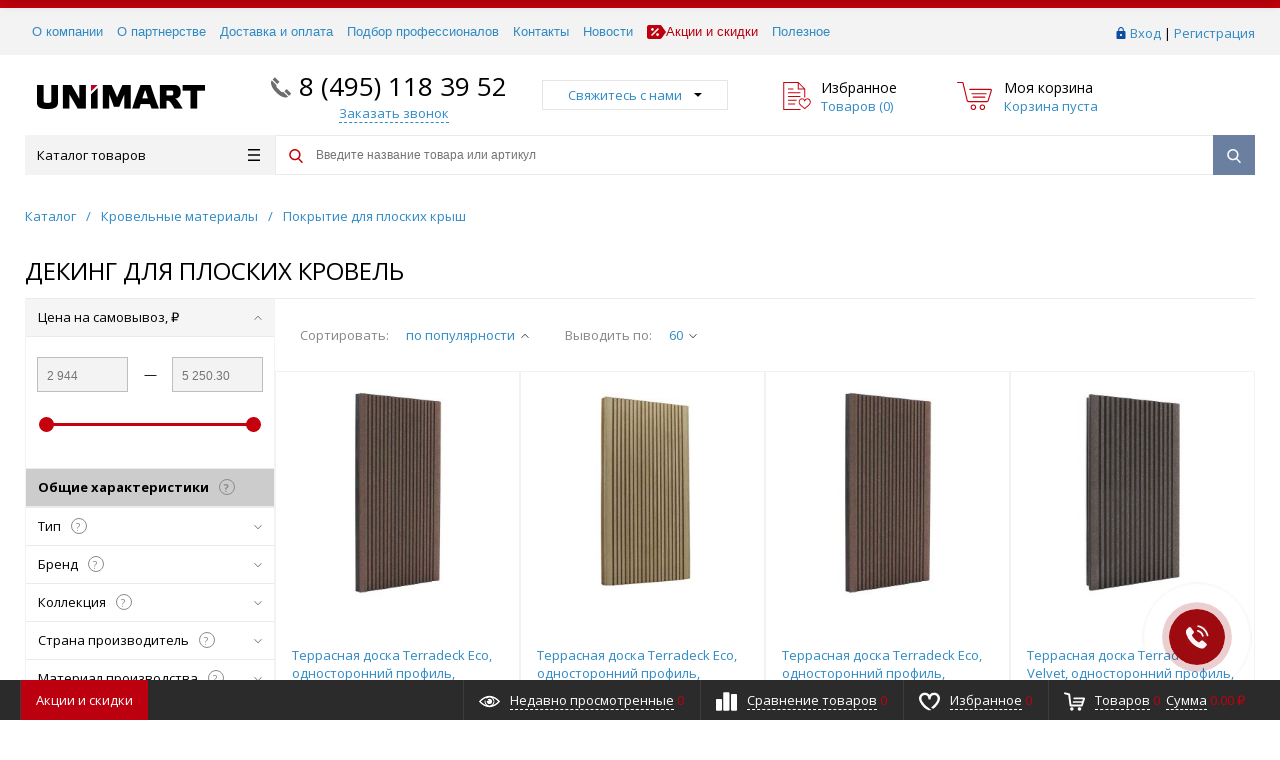

--- FILE ---
content_type: text/css
request_url: https://www.unimart24.ru/bitrix/cache/css/s1/prostroy_default/page_1c5576df32d755a12592066ba3556329/page_1c5576df32d755a12592066ba3556329_v1.css?176641764821460
body_size: 4304
content:


/* Start:/local/templates/prostroy_default/components/bitrix/catalog/gopro/style.css?1631518406663*/
.product-reviews__head {
  border-bottom: 2px solid #EBEBEB;
  margin-bottom: 80px; }

.product-reviews__head-icon {
  fill: #BC0010;
  font-size: 26px;
  height: 1em;
  margin-right: 20px;
  width: 1em; }

.product-reviews__title {
  display: inline-block;
  font-size: 34px;
  margin-bottom: 0;
  padding-bottom: 24px;
  text-transform: none; }

@media screen and (max-width: 992px) {
  body.adaptive .product-reviews__head {
    margin-bottom: 42px; }
  body.adaptive .product-reviews__head-icon {
    font-size: 20px;
    margin-right: 12px; }
  body.adaptive .product-reviews__title {
    font-size: 26px;
    line-height: 34px;
    padding-bottom: 6px; } }

/* End */


/* Start:/local/templates/prostroy_default/components/unimart24/catalog.smart.filter/gopro/style.css?17305762111435*/
.filtren .lvl1 .showchild.sales-property{
    color: #BC0010;
    padding-top: 16px;
    padding-bottom: 16px;
    cursor: pointer;
    display: flex;
    align-items: center;
    justify-content: space-between;
}
.filtren .lvl1 .showchild.sales-property:hover {
    color: #BC0010;
}
.filtren .lvl1 .showchild.sales-property label{
    cursor: pointer;
    font-size: 13px;
    line-height: 16px;
    font-weight: 700;
}
.filtren .lvl1 .showchild.sales-property input.pretty-checkbox {
    cursor: pointer;
    position: unset;
    left: auto;
    opacity: 1;

    --s: 20px; /* control the size */

    height: var(--s);
    width: 40px;
    aspect-ratio: 2;
    border-radius: var(--s);
    border: calc(var(--s)/10) solid #0000;
    padding: calc(var(--s)/10);
    background:
            conic-gradient(#BC0010 50%,#B4B6B7 0) /* the colors here */
            border-box var(--p,left)/200%;
    mask:
            radial-gradient(50% 50%,#000 98%,#0000) no-repeat
            var(--p,left)/calc(3*var(--s)/5) content-box,
            linear-gradient(#000 0 0) padding-box,
            linear-gradient(#000 0 0);
    mask-composite: add, exclude;
    transition: .5s;
    appearance: none;
}
.filtren .lvl1 .showchild.sales-property input.pretty-checkbox:checked {
    --p: right;
}
@media only screen and (max-width : 480px) {
    #modef{
        display: none !important;
    }
}
/* End */


/* Start:/local/templates/prostroy_default/components/unimart24/catalog.smart.filter/gopro/slider/slider.css?15753882842176*/
.smartfilter .bx_ui_slider_track{
	position:relative;
	height:6px;
	margin:28px 25px 10px 25px;
	background: url('/local/templates/prostroy_default/components/unimart24/catalog.smart.filter/gopro/slider/trackbar_full.png') 0px 0px no-repeat;
}
.smartfilter .bx_ui_slider_part{
	position:absolute;
	top:-6px;
	width:1px;
	height:17px;
	background:#a2bfc7;
}
.smartfilter .bx_ui_slider_part.p1{left:-1px;}
.smartfilter .bx_ui_slider_part.p2{left:25%;}
.smartfilter .bx_ui_slider_part.p3{left:50%;}
.smartfilter .bx_ui_slider_part.p4{left:75%;}
.smartfilter .bx_ui_slider_part.p5{right:-1px;}
.smartfilter .bx_ui_slider_part span{
	font-size:11px;
	font-weight: bold;
	position:absolute;
	top:-16px;
	left:50%;
	display:block;
	width:100px;
	margin-left:-50px;
	text-align:center;
	color:#000;
}
.smartfilter .bx_ui_slider_part.p2 span,
.smartfilter .bx_ui_slider_part.p3 span,
.smartfilter .bx_ui_slider_part.p4 span{color:#6b8086;}

.smartfilter .bx_ui_slider_range,
.smartfilter .bx_ui_slider_pricebar,
.smartfilter .bx_ui_slider_pricebar_VD,
.smartfilter .bx_ui_slider_pricebar_VN,
.smartfilter .bx_ui_slider_pricebar_V{
	position:absolute;
	top:0px;
	bottom:0px;
	-webkit-box-sizing:border-box;
	-moz-box-sizing:border-box;
	box-sizing:border-box;
}

.smartfilter .bx_ui_slider_range{
	z-index:100;
}
.smartfilter .bx_ui_slider_pricebar{
	z-index:100;
}

.smartfilter .bx_ui_slider_pricebar_VD{
	background:#849da4;
	z-index:60;
}
.smartfilter .bx_ui_slider_pricebar_VN{
	background: url('/local/templates/prostroy_default/components/unimart24/catalog.smart.filter/gopro/slider/trackbar_full.png') 0px 0px no-repeat;
	z-index:70;
}
.smartfilter .bx_ui_slider_pricebar_V{
	background: #f4ab41;
	z-index:80;
}
.smartfilter .bx_ui_slider_handle{
	position:absolute;
	top:-6px;
	width:22px;
	height:22px;
}
.smartfilter .bx_ui_slider_handle:hover{
	-webkit-cursor:grab;
	-ms-cursor:grab;
	-o-cursor:grab;
	cursor:grab;
}
.smartfilter .bx_ui_slider_handle:active{
	-webkit-cursor:grabbing;
	-ms-cursor:grabbing;
	-o-cursor:grabbing;
	cursor:grabbing;
}
.smartfilter .bx_ui_slider_handle.left{
	left:0;
	margin-left:-9px;
	background-position:0px -647px;
}
.smartfilter .bx_ui_slider_handle.right{
	right:0;
	margin-right:-9px;
	background-position: 0px -647px;
}

/* End */


/* Start:/local/templates/prostroy_default/components/sotbit/seo.meta/.default/style.css?1679312087615*/
.seometa-img {
    padding: 0 15px 10px 0;
}

@media screen and (max-width: 767px) {
    .tagpage-img__pc {
        display: none;
    }
    .tagpage-img__mob {
        display: block;
        margin-top: 20px;
        margin-bottom: 52px;
        height: 470px;
        background-position: center center;
        background-repeat: no-repeat;
        background-size: cover;
    }
}

@media screen and (min-width: 767px) {
    .tagpage-img__pc {
        display: block;
        margin-top: 18px;
        margin-bottom: 56px;
    }
    .tagpage-img__mob {
        display: none;
    }
}
/* End */


/* Start:/local/components/redsign/unimart24.docs.sections/templates/.default/style.css?16490996273273*/
.u24-docs-tabs {
  max-width: 100%;
  display: -webkit-box;
  display: -ms-flexbox;
  display: flex;
  -webkit-box-orient: vertical;
  -webkit-box-direction: normal;
      -ms-flex-direction: column;
          flex-direction: column; }
  .u24-docs-tabs__nav {
    display: none;
    background-color: #F3F3F3; }
  .u24-docs-tabs__nav-list {
    padding: 12px 0;
    list-style: none; }
  .u24-docs-tabs__nav-item {
    margin-bottom: 7px; }
  .u24-docs-tabs__nav-item > a {
    display: block;
    font-size: 14px;
    padding: 9px 25px;
    color: #9F9F9F;
    -webkit-transition: color .2s ease-in;
    -o-transition: color .2s ease-in;
    transition: color .2s ease-in; }
    .u24-docs-tabs__nav-item > a:hover {
      color: #3D3D3D;
      text-decoration: none; }
  .u24-docs-tabs__nav-item--active > a {
    font-weight: bold;
    color: #000;
    position: relative; }
    .u24-docs-tabs__nav-item--active > a:hover {
      color: #000; }
    .u24-docs-tabs__nav-item--active > a:before {
      content: "";
      position: absolute;
      width: 3px;
      height: 100%;
      left: 0;
      top: 0;
      background-color: #BC0010; }
  @media (min-width: 1200px) {
    .u24-docs-tabs {
      -webkit-box-orient: horizontal;
      -webkit-box-direction: normal;
          -ms-flex-direction: row;
              flex-direction: row;
      -webkit-box-align: start;
          -ms-flex-align: start;
              align-items: flex-start; }
      .u24-docs-tabs__nav {
        display: block;
        min-height: 416px; }
      .u24-docs-tabs__nav {
        width: 230px;
        -webkit-box-flex: 0;
            -ms-flex: 0 0 auto;
                flex: 0 0 auto;
        margin-right: 20px; }
      .u24-docs-tabs__content {
        -webkit-box-flex: 0;
            -ms-flex: 0 0 auto;
                flex: 0 0 auto;
        width: calc(100% - 250px); } }

.u24-docs-ac__content {
  visibility: visible;
  height: auto; }

.u24-docs-ac__panel:not(.u24-docs-ac__panel--active) {
  display: block; }

.u24-docs-ac__panel:not(.u24-docs-ac__panel--active) .u24-docs-ac__content {
  display: none;
  overflow: hidden;
  visibility: hidden;
  height: 0; }

.u24-docs-ac__panel + .u24-docs-ac__panel {
  margin-top: -1px; }

.u24-docs-ac__header {
  display: -webkit-box;
  display: -ms-flexbox;
  display: flex;
  margin: 0; }

.u24-docs-ac__trigger {
  outline: 0;
  border: 0;
  background-color: transparent;
  display: block;
  padding: 24px 15px;
  -webkit-box-flex: 1;
      -ms-flex: 1 1 auto;
          flex: 1 1 auto;
  text-align: left;
  font-size: 18px;
  line-height: 25px;
  color: #6B7FA0; }
  .u24-docs-ac__trigger::before {
    content: '+';
    display: inline-block;
    margin-left: -15px;
    width: 15px;
    font-weight: bold;
    margin-right: 15px; }

.u24-docs-ac__panel--active .u24-docs-ac__trigger {
  color: #BC0010; }
  .u24-docs-ac__panel--active .u24-docs-ac__trigger::before {
    content: "-"; }

@media (max-width: 1199px) {
  .u24-docs-ac__inner {
    padding: 16px 0 64px; }
  .u24-docs-ac__panel {
    border-top: 1px solid #B4B6B7;
    border-bottom: 1px solid #B4B6B7; } }

@media (min-width: 1200px) {
  .u24-docs-ac__header {
    display: none; }
  .u24-docs-ac__panel:not(.u24-docs-ac__panel--active) {
    display: none; } }

/* End */


/* Start:/local/templates/prostroy_default/components/bitrix/news.list/docs/style.css?17005604759580*/
.u24-docs {
  --swiper-theme-color: #c4010c;
  --swiper-navigation-size: 32px;
  display: -webkit-box;
  display: -ms-flexbox;
  display: flex;
  -webkit-box-orient: vertical;
  -webkit-box-direction: normal;
      -ms-flex-direction: column;
          flex-direction: column; }
  .u24-docs__slider {
    -webkit-box-flex: 1;
        -ms-flex: 1 1 auto;
            flex: 1 1 auto; }
  .u24-docs__content {
    -webkit-box-flex: 1;
        -ms-flex: 1 1 auto;
            flex: 1 1 auto; }
  .u24-docs__slide-item {
    padding: 2.5rem;
    display: -webkit-box;
    display: -ms-flexbox;
    display: flex;
    -webkit-box-align: center;
        -ms-flex-align: center;
            align-items: center;
    -webkit-box-pack: center;
        -ms-flex-pack: center;
            justify-content: center; }
  .u24-docs__slider .u24-docs__slide-item:not(.fancybox-content) img{
    /*height: 100%;*/
  }
  .u24-docs__zoom {
    display: -webkit-box;
    display: -ms-flexbox;
    display: flex;
    -webkit-box-align: center;
        -ms-flex-align: center;
            align-items: center;
    -webkit-box-pack: center;
        -ms-flex-pack: center;
            justify-content: center;
    font-size: .75rem;
    line-height: 1.333334;
    margin: 30px 0 32px;
    color: #6B7FA0; }
  .u24-docs__zoom-icon {
    margin-right: .5rem; }
  .u24-docs__thumbs {
    margin: 32px 0;
    display: -webkit-box;
    display: -ms-flexbox;
    display: flex;
    -ms-flex-wrap: wrap;
        flex-wrap: wrap;
    -webkit-box-align: center;
        -ms-flex-align: center;
            align-items: center;
    -webkit-box-pack: center;
        -ms-flex-pack: center;
            justify-content: center;
    margin: 0 -0.75rem; }
  .u24-docs__thumbs > .u24-docs-thumb {
    margin: 0 0.75rem 0.5rem; }
  .u24-docs__add {
    display: -webkit-box;
    display: -ms-flexbox;
    display: flex;
    -webkit-box-pack: center;
        -ms-flex-pack: center;
            justify-content: center; }
  .u24-docs .swiper-container {
    border: 1px solid #EBEBEB; }
  .u24-docs .swiper-wrapper {
    -webkit-box-align: center;
        -ms-flex-align: center;
            align-items: center; }
  .u24-docs .swiper-button-prev,
  .u24-docs .swiper-button-next,
  .u24-docs .swiper-button-prev:focus,
  .u24-docs .swiper-button-next:focus {
    outline: none; }
  .u24-docs .swiper-button-prev,
  .u24-docs .swiper-button-next,
  .u24-docs .swiper-button-prev.swiper-button-disabled,
  .u24-docs .swiper-button-next.swiper-button-disabled {
    background-image: none;
    width: auto;
    height: auto;
    margin-top: 0; }
  .u24-docs .swiper-button-prev.swiper-button-disabled,
  .u24-docs .swiper-button-next.swiper-button-disabled {
    display: none; }
  .u24-docs .swiper-lazy {
    opacity: 0;
    -webkit-transition: .3s;
    -o-transition: .3s;
    transition: .3s; }
  .u24-docs .swiper-lazy.swiper-lazy-loaded {
    opacity: 1; }
  .u24-docs .swiper-lazy-preloader:after {
    content: none;
    display: none; }
  @media (min-width: 992px) {
    .u24-docs {
      -webkit-box-orient: horizontal;
      -webkit-box-direction: normal;
          -ms-flex-direction: row;
              flex-direction: row; }
      .u24-docs__slider {
        -webkit-box-flex: 0;
            -ms-flex: 0 0 auto;
                flex: 0 0 auto;
        width: 49%; }
      .u24-docs__content {
        padding: 13px 32px 13px 52px; }
      .u24-docs__add {
        -webkit-box-pack: end;
            -ms-flex-pack: end;
                justify-content: flex-end; } }
  @media (min-width: 1200px) {
    .u24-docs__slide-item:not(.fancybox-content) {
      height: 416px; }

  }

.u24-docs-doc {
  display: none; }
  .u24-docs-doc--shown {
    display: block; }
  .u24-docs-doc__title {
    font-size: 26px;
    line-height: 32px; }
  .u24-docs-doc__subtitle {
    font-size: 20px;
    line-height: 26px;
    margin: 18px 0; }
  .u24-docs-doc__preview, .u24-docs-doc__detail-content {
    margin: 15px 0 16px;
    font-size: 14px;
    line-height: 22px; }
  .u24-docs-doc__detail-hide, .u24-docs-doc__detail-show {
    font-size: 14px; }
  .u24-docs-doc__detail:not(.is-shown) .u24-docs-doc__detail-content,
  .u24-docs-doc__detail:not(.is-shown) .u24-docs-doc__detail-hide,
  .u24-docs-doc__detail.is-shown .u24-docs-doc__detail-show {
    display: none; }
  .u24-docs-doc__links {
    display: -webkit-box;
    display: -ms-flexbox;
    display: flex;
    margin: 65px 0 50px;
    -webkit-box-align: center;
        -ms-flex-align: center;
            align-items: center;
    -webkit-box-pack: justify;
        -ms-flex-pack: justify;
            justify-content: space-between;
    font-size: 12px;
    line-height: 14px;
    -webkit-box-orient: horizontal;
    -webkit-box-direction: reverse;
        -ms-flex-flow: row-reverse;
            flex-flow: row-reverse; }
  .u24-docs-doc__link {
    display: -webkit-inline-box;
    display: -ms-inline-flexbox;
    display: inline-flex;
    border-bottom: 1px dashed #358BC5; }
    .u24-docs-doc__link:hover {
      text-decoration: none; }
  .u24-docs-doc__download, .u24-docs-doc__print {
    background-repeat: no-repeat;
    background-position: center left;
    padding-left: 24px; }
  .u24-docs-doc__download {
    background-image: url("/local/templates/prostroy_default/components/bitrix/news.list/docs/./images/download.png"); }
  .u24-docs-doc__print {
    background-image: url("/local/templates/prostroy_default/components/bitrix/news.list/docs/./images/print.png"); }
  .u24-docs-doc__likes-views {
    height: 44px;
    margin-top: 26px;
    border-top: 1px solid #B4B6B7;
    padding-top: 24px;
    display: -webkit-box;
    display: -ms-flexbox;
    display: flex;
    font-size: 12px;
    line-height: 12px;
    color: #3D3D3D;
    -webkit-box-align: center;
        -ms-flex-align: center;
            align-items: center;
    -webkit-box-pack: justify;
        -ms-flex-pack: justify;
            justify-content: space-between; }
  .u24-docs-doc__share {
    display: -webkit-box;
    display: -ms-flexbox;
    display: flex;
    -webkit-box-align: center;
        -ms-flex-align: center;
            align-items: center;
    cursor: pointer;
    position: relative; }
  .u24-docs-doc__share:hover:before {
    content: "";
    position: absolute;
    width: 100%;
    height: 60px;
    top: 0; }
  .u24-docs-doc__socials {
    position: relative; }
  .u24-docs-doc__share .ya-share2__container_size_m .ya-share2__item_more.ya-share2__item_has-pretty-view .ya-share2__link_more {
    border: 0;
    background: transparent;
    font-size: 12px;
    line-height: 12px; }
  .u24-docs-doc__share .ya-share2__container_size_m .ya-share2__item_more.ya-share2__item_has-pretty-view .ya-share2__link_more .ya-share2__title {
    color: #358BC5;
    border-bottom: 1px dashed #358BC5;
    font-size: 12px;
    line-height: 12px; }
  .u24-docs-doc__share .ya-share2__item_more.ya-share2__item_has-pretty-view .ya-share2__icon_more {
    background-image: url("data:image/svg+xml;charset=utf-8,%3Csvg width='16' height='16' fill='none' xmlns='http://www.w3.org/2000/svg'%3E%3Cpath d='M14.6 2.9a2.7 2.7 0 01-4.554 1.963L5.303 7.28a2.702 2.702 0 010 1.44l4.743 2.417a2.7 2.7 0 11-.834 1.708l-5.05-2.575a2.7 2.7 0 110-4.54l5.05-2.575A2.7 2.7 0 1114.6 2.9z' fill='%23A4A4A4'/%3E%3C/svg%3E");
    background-size: 12px;
    width: 14px;
    height: 14px;
    margin-right: 8px; }
  .u24-docs-doc__share .ya-share2__container_size_m .ya-share2__item_more.ya-share2__item_has-pretty-view .ya-share2__link_more {
    padding: 0; }

.u24-docs-thumb {
  display: block;
  width: 64px;
  height: 64px;
  padding: 6px;
  display: -webkit-box;
  display: -ms-flexbox;
  display: flex;
  -webkit-box-align: center;
      -ms-flex-align: center;
          align-items: center;
  -webkit-box-pack: center;
      -ms-flex-pack: center;
          justify-content: center;
  background-color: transparent;
  outline: 0;
  border: 2px solid #EBEBEB; }
  .u24-docs-thumb--active {
    border-color: #c4010c; }
  .u24-docs-thumb img {
    width: auto;
    max-width: 100%;
    max-height: 100%; }

.u24-docs-likes {
  display: -webkit-box;
  display: -ms-flexbox;
  display: flex;
  display: -webkit-inline-box;
  display: -ms-inline-flexbox;
  display: inline-flex;
  -webkit-box-align: center;
      -ms-flex-align: center;
          align-items: center; }
  .u24-docs-likes__text {
    margin-right: 30px; }
  .u24-docs-likes__thumbs {
    border: 0;
    outline: 0;
    background-color: transparent;
    display: -webkit-inline-box;
    display: -ms-inline-flexbox;
    display: inline-flex;
    -webkit-box-align: center;
        -ms-flex-align: center;
            align-items: center; }
  .u24-docs-likes__thumbs * {
    pointer-events: none; }
  .u24-docs-likes__thumbs + .u24-docs-likes__thumbs {
    margin-left: 24px; }
  .u24-docs-likes__icon {
    width: 16px;
    height: 16px;
    margin-right: 8px;
    fill: currentColor; }
  .u24-docs-likes__thumbs:focus, .u24-docs-likes__thumbs:hover {
    color: #358BC5; }

.u24-docs-views {
  display: inline-block;
  white-space: nowrap; }
  .u24-docs-views img {
    width: 14px;
    margin-right: 12px;
    vertical-align: middle; }
.u24-docs-doc__views .u24-docs-views .hidden-xs.hidden-sm{
  margin-left: 3px;
}
.u24-docs-not-found__add {
  margin-top: 20px; }

@media (min-width: 1200px) {
  .u24-docs-not-found {
    padding: 120px;
    display: -webkit-box;
    display: -ms-flexbox;
    display: flex;
    -webkit-box-orient: vertical;
    -webkit-box-direction: normal;
        -ms-flex-direction: column;
            flex-direction: column;
    -webkit-box-align: center;
        -ms-flex-align: center;
            align-items: center; } }

/* End */


/* Start:/local/components/redsign/unimart24.reviews.summary/templates/.default/style.css?16454629101820*/
.u24-reviews-summary {
	color: #3D3D3D;
	/*margin-bottom: 45px;*/
}

.u24-reviews-summary > * {
	margin-bottom: 24px;
}

.u24-reviews-summary__title {
	margin-bottom: 24px;
	font-size: 14px;
	line-height: 20px;
	font-weight: 600;
}

.u24-reviews-summary__cnts {
	font-size: 1.875rem;
	line-height: 2.125rem;
	margin-right: 8px;
}

.u24-reviews-summary__rating,
.u24-reviews-summary__avg {
	margin: 0.625rem 0;
}

.u24-reviews-summary__add-review {
	margin: 8px 0;
}

.u24-reviews-summary__evaluate {
	display: flex;
	align-items: center;
}

.u24-reviews-summary__evaluate-value {
	font-size: 16px;
	line-height: 22px;
	font-weight: 600;
	padding-right: 4px;
	display: inline-flex;
    align-items: center;
}
.u24-reviews-summary__evaluate-value .svg-icon {
	font-size: 16px;
	width: 1em;
	color: #BC0010;
	height: 1em;
	fill: currentColor;
	margin-left: 4px;
}

.u24-reviews-summary__evaluate-progress {
	flex: 1;
	padding: 0 4px;
}

.u24-reviews-summary__evaluate-progress .progress{
	margin-bottom: 0;
	border-radius: 4px;
	-webkit-box-shadow: none;
	-moz-box-shadow: none;
	box-shadow: none;
}

.u24-reviews-summary__evaluate-cnts {
	padding-left: 4px;
}

.u24-reviews-summary__evaluate + .u24-reviews-summary__evaluate {
	margin-top: 8px;
}

@media (min-width: 768px) {
	.u24-reviews-summary__add-review {
		margin: 40px 0 0;
	}

	.u24-reviews-summary {
		display: flex;
		margin-left: -15px;
		margin-right: -15px;
	}

	.u24-reviews-summary > * {
		flex-shrink: 0;
		width: 100%;
		max-width: 100%;
		padding-right: 15px;
		padding-left: 15px;
		margin-bottom: 0;
	}

	.u24-reviews-summary__col {
		width: 30%;
	}

	.u24-reviews-summary__col:last-child {
		width: 40%;
	}
}

@media (min-width: 1200px) {
	.u24-reviews-summary__col:last-child {
		width: 30%;
		margin-left: 10%;
		margin-left: calc(10% + -6px);
	}
}
/* End */
/* /local/templates/prostroy_default/components/bitrix/catalog/gopro/style.css?1631518406663 */
/* /local/templates/prostroy_default/components/unimart24/catalog.smart.filter/gopro/style.css?17305762111435 */
/* /local/templates/prostroy_default/components/unimart24/catalog.smart.filter/gopro/slider/slider.css?15753882842176 */
/* /local/templates/prostroy_default/components/sotbit/seo.meta/.default/style.css?1679312087615 */
/* /local/components/redsign/unimart24.docs.sections/templates/.default/style.css?16490996273273 */
/* /local/templates/prostroy_default/components/bitrix/news.list/docs/style.css?17005604759580 */
/* /local/components/redsign/unimart24.reviews.summary/templates/.default/style.css?16454629101820 */


--- FILE ---
content_type: text/css
request_url: https://www.unimart24.ru/bitrix/cache/css/s1/prostroy_default/template_46ec1a0f54d54a6fb7900979c5d1d9ba/template_46ec1a0f54d54a6fb7900979c5d1d9ba_v1.css?1768216884812102
body_size: 123804
content:


/* Start:/local/templates/prostroy_default/assets/lib/swiper/swiper.min.css?159231712913677*/
/**
 * Swiper 5.4.5
 * Most modern mobile touch slider and framework with hardware accelerated transitions
 * http://swiperjs.com
 *
 * Copyright 2014-2020 Vladimir Kharlampidi
 *
 * Released under the MIT License
 *
 * Released on: June 16, 2020
 */

@font-face{font-family:swiper-icons;src:url("data:application/font-woff;charset=utf-8;base64, [base64]//wADZ2x5ZgAAAywAAADMAAAD2MHtryVoZWFkAAABbAAAADAAAAA2E2+eoWhoZWEAAAGcAAAAHwAAACQC9gDzaG10eAAAAigAAAAZAAAArgJkABFsb2NhAAAC0AAAAFoAAABaFQAUGG1heHAAAAG8AAAAHwAAACAAcABAbmFtZQAAA/gAAAE5AAACXvFdBwlwb3N0AAAFNAAAAGIAAACE5s74hXjaY2BkYGAAYpf5Hu/j+W2+MnAzMYDAzaX6QjD6/4//Bxj5GA8AuRwMYGkAPywL13jaY2BkYGA88P8Agx4j+/8fQDYfA1AEBWgDAIB2BOoAeNpjYGRgYNBh4GdgYgABEMnIABJzYNADCQAACWgAsQB42mNgYfzCOIGBlYGB0YcxjYGBwR1Kf2WQZGhhYGBiYGVmgAFGBiQQkOaawtDAoMBQxXjg/wEGPcYDDA4wNUA2CCgwsAAAO4EL6gAAeNpj2M0gyAACqxgGNWBkZ2D4/wMA+xkDdgAAAHjaY2BgYGaAYBkGRgYQiAHyGMF8FgYHIM3DwMHABGQrMOgyWDLEM1T9/w8UBfEMgLzE////P/5//f/V/xv+r4eaAAeMbAxwIUYmIMHEgKYAYjUcsDAwsLKxc3BycfPw8jEQA/[base64]/uznmfPFBNODM2K7MTQ45YEAZqGP81AmGGcF3iPqOop0r1SPTaTbVkfUe4HXj97wYE+yNwWYxwWu4v1ugWHgo3S1XdZEVqWM7ET0cfnLGxWfkgR42o2PvWrDMBSFj/IHLaF0zKjRgdiVMwScNRAoWUoH78Y2icB/yIY09An6AH2Bdu/UB+yxopYshQiEvnvu0dURgDt8QeC8PDw7Fpji3fEA4z/PEJ6YOB5hKh4dj3EvXhxPqH/SKUY3rJ7srZ4FZnh1PMAtPhwP6fl2PMJMPDgeQ4rY8YT6Gzao0eAEA409DuggmTnFnOcSCiEiLMgxCiTI6Cq5DZUd3Qmp10vO0LaLTd2cjN4fOumlc7lUYbSQcZFkutRG7g6JKZKy0RmdLY680CDnEJ+UMkpFFe1RN7nxdVpXrC4aTtnaurOnYercZg2YVmLN/d/gczfEimrE/fs/bOuq29Zmn8tloORaXgZgGa78yO9/cnXm2BpaGvq25Dv9S4E9+5SIc9PqupJKhYFSSl47+Qcr1mYNAAAAeNptw0cKwkAAAMDZJA8Q7OUJvkLsPfZ6zFVERPy8qHh2YER+3i/BP83vIBLLySsoKimrqKqpa2hp6+jq6RsYGhmbmJqZSy0sraxtbO3sHRydnEMU4uR6yx7JJXveP7WrDycAAAAAAAH//wACeNpjYGRgYOABYhkgZgJCZgZNBkYGLQZtIJsFLMYAAAw3ALgAeNolizEKgDAQBCchRbC2sFER0YD6qVQiBCv/H9ezGI6Z5XBAw8CBK/m5iQQVauVbXLnOrMZv2oLdKFa8Pjuru2hJzGabmOSLzNMzvutpB3N42mNgZGBg4GKQYzBhYMxJLMlj4GBgAYow/P/PAJJhLM6sSoWKfWCAAwDAjgbRAAB42mNgYGBkAIIbCZo5IPrmUn0hGA0AO8EFTQAA") format("woff");font-weight:400;font-style:normal}:root{--swiper-theme-color:#007aff}.swiper-container{margin-left:auto;margin-right:auto;position:relative;overflow:hidden;list-style:none;padding:0;z-index:1}.swiper-container-vertical>.swiper-wrapper{flex-direction:column}.swiper-wrapper{position:relative;width:100%;height:100%;z-index:1;display:flex;transition-property:transform;box-sizing:content-box}.swiper-container-android .swiper-slide,.swiper-wrapper{transform:translate3d(0px,0,0)}.swiper-container-multirow>.swiper-wrapper{flex-wrap:wrap}.swiper-container-multirow-column>.swiper-wrapper{flex-wrap:wrap;flex-direction:column}.swiper-container-free-mode>.swiper-wrapper{transition-timing-function:ease-out;margin:0 auto}.swiper-slide{flex-shrink:0;width:100%;height:100%;position:relative;transition-property:transform}.swiper-slide-invisible-blank{visibility:hidden}.swiper-container-autoheight,.swiper-container-autoheight .swiper-slide{height:auto}.swiper-container-autoheight .swiper-wrapper{align-items:flex-start;transition-property:transform,height}.swiper-container-3d{perspective:1200px}.swiper-container-3d .swiper-cube-shadow,.swiper-container-3d .swiper-slide,.swiper-container-3d .swiper-slide-shadow-bottom,.swiper-container-3d .swiper-slide-shadow-left,.swiper-container-3d .swiper-slide-shadow-right,.swiper-container-3d .swiper-slide-shadow-top,.swiper-container-3d .swiper-wrapper{transform-style:preserve-3d}.swiper-container-3d .swiper-slide-shadow-bottom,.swiper-container-3d .swiper-slide-shadow-left,.swiper-container-3d .swiper-slide-shadow-right,.swiper-container-3d .swiper-slide-shadow-top{position:absolute;left:0;top:0;width:100%;height:100%;pointer-events:none;z-index:10}.swiper-container-3d .swiper-slide-shadow-left{background-image:linear-gradient(to left,rgba(0,0,0,.5),rgba(0,0,0,0))}.swiper-container-3d .swiper-slide-shadow-right{background-image:linear-gradient(to right,rgba(0,0,0,.5),rgba(0,0,0,0))}.swiper-container-3d .swiper-slide-shadow-top{background-image:linear-gradient(to top,rgba(0,0,0,.5),rgba(0,0,0,0))}.swiper-container-3d .swiper-slide-shadow-bottom{background-image:linear-gradient(to bottom,rgba(0,0,0,.5),rgba(0,0,0,0))}.swiper-container-css-mode>.swiper-wrapper{overflow:auto;scrollbar-width:none;-ms-overflow-style:none}.swiper-container-css-mode>.swiper-wrapper::-webkit-scrollbar{display:none}.swiper-container-css-mode>.swiper-wrapper>.swiper-slide{scroll-snap-align:start start}.swiper-container-horizontal.swiper-container-css-mode>.swiper-wrapper{scroll-snap-type:x mandatory}.swiper-container-vertical.swiper-container-css-mode>.swiper-wrapper{scroll-snap-type:y mandatory}:root{--swiper-navigation-size:44px}.swiper-button-next,.swiper-button-prev{position:absolute;top:50%;width:calc(var(--swiper-navigation-size)/ 44 * 27);height:var(--swiper-navigation-size);margin-top:calc(-1 * var(--swiper-navigation-size)/ 2);z-index:10;cursor:pointer;display:flex;align-items:center;justify-content:center;color:var(--swiper-navigation-color,var(--swiper-theme-color))}.swiper-button-next.swiper-button-disabled,.swiper-button-prev.swiper-button-disabled{opacity:.35;cursor:auto;pointer-events:none}.swiper-button-next:after,.swiper-button-prev:after{font-family:swiper-icons;font-size:var(--swiper-navigation-size);text-transform:none!important;letter-spacing:0;text-transform:none;font-variant:initial;line-height:1}.swiper-button-prev,.swiper-container-rtl .swiper-button-next{left:10px;right:auto}.swiper-button-prev:after,.swiper-container-rtl .swiper-button-next:after{content:'prev'}.swiper-button-next,.swiper-container-rtl .swiper-button-prev{right:10px;left:auto}.swiper-button-next:after,.swiper-container-rtl .swiper-button-prev:after{content:'next'}.swiper-button-next.swiper-button-white,.swiper-button-prev.swiper-button-white{--swiper-navigation-color:#ffffff}.swiper-button-next.swiper-button-black,.swiper-button-prev.swiper-button-black{--swiper-navigation-color:#000000}.swiper-button-lock{display:none}.swiper-pagination{position:absolute;text-align:center;transition:.3s opacity;transform:translate3d(0,0,0);z-index:10}.swiper-pagination.swiper-pagination-hidden{opacity:0}.swiper-container-horizontal>.swiper-pagination-bullets,.swiper-pagination-custom,.swiper-pagination-fraction{bottom:10px;left:0;width:100%}.swiper-pagination-bullets-dynamic{overflow:hidden;font-size:0}.swiper-pagination-bullets-dynamic .swiper-pagination-bullet{transform:scale(.33);position:relative}.swiper-pagination-bullets-dynamic .swiper-pagination-bullet-active{transform:scale(1)}.swiper-pagination-bullets-dynamic .swiper-pagination-bullet-active-main{transform:scale(1)}.swiper-pagination-bullets-dynamic .swiper-pagination-bullet-active-prev{transform:scale(.66)}.swiper-pagination-bullets-dynamic .swiper-pagination-bullet-active-prev-prev{transform:scale(.33)}.swiper-pagination-bullets-dynamic .swiper-pagination-bullet-active-next{transform:scale(.66)}.swiper-pagination-bullets-dynamic .swiper-pagination-bullet-active-next-next{transform:scale(.33)}.swiper-pagination-bullet{width:8px;height:8px;display:inline-block;border-radius:100%;background:#000;opacity:.2}button.swiper-pagination-bullet{border:none;margin:0;padding:0;box-shadow:none;-webkit-appearance:none;-moz-appearance:none;appearance:none}.swiper-pagination-clickable .swiper-pagination-bullet{cursor:pointer}.swiper-pagination-bullet-active{opacity:1;background:var(--swiper-pagination-color,var(--swiper-theme-color))}.swiper-container-vertical>.swiper-pagination-bullets{right:10px;top:50%;transform:translate3d(0px,-50%,0)}.swiper-container-vertical>.swiper-pagination-bullets .swiper-pagination-bullet{margin:6px 0;display:block}.swiper-container-vertical>.swiper-pagination-bullets.swiper-pagination-bullets-dynamic{top:50%;transform:translateY(-50%);width:8px}.swiper-container-vertical>.swiper-pagination-bullets.swiper-pagination-bullets-dynamic .swiper-pagination-bullet{display:inline-block;transition:.2s transform,.2s top}.swiper-container-horizontal>.swiper-pagination-bullets .swiper-pagination-bullet{margin:0 4px}.swiper-container-horizontal>.swiper-pagination-bullets.swiper-pagination-bullets-dynamic{left:50%;transform:translateX(-50%);white-space:nowrap}.swiper-container-horizontal>.swiper-pagination-bullets.swiper-pagination-bullets-dynamic .swiper-pagination-bullet{transition:.2s transform,.2s left}.swiper-container-horizontal.swiper-container-rtl>.swiper-pagination-bullets-dynamic .swiper-pagination-bullet{transition:.2s transform,.2s right}.swiper-pagination-progressbar{background:rgba(0,0,0,.25);position:absolute}.swiper-pagination-progressbar .swiper-pagination-progressbar-fill{background:var(--swiper-pagination-color,var(--swiper-theme-color));position:absolute;left:0;top:0;width:100%;height:100%;transform:scale(0);transform-origin:left top}.swiper-container-rtl .swiper-pagination-progressbar .swiper-pagination-progressbar-fill{transform-origin:right top}.swiper-container-horizontal>.swiper-pagination-progressbar,.swiper-container-vertical>.swiper-pagination-progressbar.swiper-pagination-progressbar-opposite{width:100%;height:4px;left:0;top:0}.swiper-container-horizontal>.swiper-pagination-progressbar.swiper-pagination-progressbar-opposite,.swiper-container-vertical>.swiper-pagination-progressbar{width:4px;height:100%;left:0;top:0}.swiper-pagination-white{--swiper-pagination-color:#ffffff}.swiper-pagination-black{--swiper-pagination-color:#000000}.swiper-pagination-lock{display:none}.swiper-scrollbar{border-radius:10px;position:relative;-ms-touch-action:none;background:rgba(0,0,0,.1)}.swiper-container-horizontal>.swiper-scrollbar{position:absolute;left:1%;bottom:3px;z-index:50;height:5px;width:98%}.swiper-container-vertical>.swiper-scrollbar{position:absolute;right:3px;top:1%;z-index:50;width:5px;height:98%}.swiper-scrollbar-drag{height:100%;width:100%;position:relative;background:rgba(0,0,0,.5);border-radius:10px;left:0;top:0}.swiper-scrollbar-cursor-drag{cursor:move}.swiper-scrollbar-lock{display:none}.swiper-zoom-container{width:100%;height:100%;display:flex;justify-content:center;align-items:center;text-align:center}.swiper-zoom-container>canvas,.swiper-zoom-container>img,.swiper-zoom-container>svg{max-width:100%;max-height:100%;object-fit:contain}.swiper-slide-zoomed{cursor:move}.swiper-lazy-preloader{width:42px;height:42px;position:absolute;left:50%;top:50%;margin-left:-21px;margin-top:-21px;z-index:10;transform-origin:50%;animation:swiper-preloader-spin 1s infinite linear;box-sizing:border-box;border:4px solid var(--swiper-preloader-color,var(--swiper-theme-color));border-radius:50%;border-top-color:transparent}.swiper-lazy-preloader-white{--swiper-preloader-color:#fff}.swiper-lazy-preloader-black{--swiper-preloader-color:#000}@keyframes swiper-preloader-spin{100%{transform:rotate(360deg)}}.swiper-container .swiper-notification{position:absolute;left:0;top:0;pointer-events:none;opacity:0;z-index:-1000}.swiper-container-fade.swiper-container-free-mode .swiper-slide{transition-timing-function:ease-out}.swiper-container-fade .swiper-slide{pointer-events:none;transition-property:opacity}.swiper-container-fade .swiper-slide .swiper-slide{pointer-events:none}.swiper-container-fade .swiper-slide-active,.swiper-container-fade .swiper-slide-active .swiper-slide-active{pointer-events:auto}.swiper-container-cube{overflow:visible}.swiper-container-cube .swiper-slide{pointer-events:none;-webkit-backface-visibility:hidden;backface-visibility:hidden;z-index:1;visibility:hidden;transform-origin:0 0;width:100%;height:100%}.swiper-container-cube .swiper-slide .swiper-slide{pointer-events:none}.swiper-container-cube.swiper-container-rtl .swiper-slide{transform-origin:100% 0}.swiper-container-cube .swiper-slide-active,.swiper-container-cube .swiper-slide-active .swiper-slide-active{pointer-events:auto}.swiper-container-cube .swiper-slide-active,.swiper-container-cube .swiper-slide-next,.swiper-container-cube .swiper-slide-next+.swiper-slide,.swiper-container-cube .swiper-slide-prev{pointer-events:auto;visibility:visible}.swiper-container-cube .swiper-slide-shadow-bottom,.swiper-container-cube .swiper-slide-shadow-left,.swiper-container-cube .swiper-slide-shadow-right,.swiper-container-cube .swiper-slide-shadow-top{z-index:0;-webkit-backface-visibility:hidden;backface-visibility:hidden}.swiper-container-cube .swiper-cube-shadow{position:absolute;left:0;bottom:0px;width:100%;height:100%;background:#000;opacity:.6;-webkit-filter:blur(50px);filter:blur(50px);z-index:0}.swiper-container-flip{overflow:visible}.swiper-container-flip .swiper-slide{pointer-events:none;-webkit-backface-visibility:hidden;backface-visibility:hidden;z-index:1}.swiper-container-flip .swiper-slide .swiper-slide{pointer-events:none}.swiper-container-flip .swiper-slide-active,.swiper-container-flip .swiper-slide-active .swiper-slide-active{pointer-events:auto}.swiper-container-flip .swiper-slide-shadow-bottom,.swiper-container-flip .swiper-slide-shadow-left,.swiper-container-flip .swiper-slide-shadow-right,.swiper-container-flip .swiper-slide-shadow-top{z-index:0;-webkit-backface-visibility:hidden;backface-visibility:hidden}
/* End */


/* Start:/local/templates/prostroy_default/assets/css/style.css?1768216873445508*/
/*@import url('https://fonts.googleapis.com/css2?family=Open+Sans:wght@400;700&display=swap');*/
html {
  font-family: sans-serif;
  -ms-text-size-adjust: 100%;
  -webkit-text-size-adjust: 100%; }

body {
  margin: 0; }

article,
aside,
details,
figcaption,
figure,
footer,
header,
hgroup,
main,
menu,
nav,
section,
summary {
  display: block; }

audio,
canvas,
progress,
video {
  display: inline-block;
  vertical-align: baseline; }

audio:not([controls]) {
  display: none;
  height: 0; }

[hidden],
template {
  display: none; }

a {
  background-color: transparent; }

a:active,
a:hover {
  outline: 0; }

abbr[title] {
  border-bottom: 1px dotted; }

b,
strong {
  font-weight: bold; }

dfn {
  font-style: italic; }

h1 {
  font-size: 2em;
  margin: 0.67em 0; }

mark {
  background: #ff0;
  color: #000; }

small {
  font-size: 80%; }

sub,
sup {
  font-size: 75%;
  line-height: 0;
  position: relative;
  vertical-align: baseline; }

sup {
  top: -0.5em; }

sub {
  bottom: -0.25em; }

img {
  border: 0; }

svg:not(:root) {
  overflow: hidden; }

figure {
  margin: 1em 40px; }

hr {
  -moz-box-sizing: content-box;
  box-sizing: content-box;
  height: 0; }

pre {
  overflow: auto; }

code,
kbd,
pre,
samp {
  font-family: monospace, monospace;
  font-size: 1em; }

button,
input,
optgroup,
select,
textarea {
  color: inherit;
  font: inherit;
  margin: 0; }

button {
  overflow: visible; }

button,
select {
  text-transform: none; }

button,
html input[type="button"],
input[type="reset"],
input[type="submit"] {
  -webkit-appearance: button;
  cursor: pointer; }

button[disabled],
html input[disabled] {
  cursor: default; }

button::-moz-focus-inner,
input::-moz-focus-inner {
  border: 0;
  padding: 0; }

input {
  line-height: normal; }

input[type="checkbox"],
input[type="radio"] {
  box-sizing: border-box;
  padding: 0; }

input[type="number"]::-webkit-inner-spin-button,
input[type="number"]::-webkit-outer-spin-button {
  height: auto; }

input[type="search"] {
  -webkit-appearance: textfield;
  -moz-box-sizing: content-box;
  -webkit-box-sizing: content-box;
  box-sizing: content-box; }

input[type="search"]::-webkit-search-cancel-button,
input[type="search"]::-webkit-search-decoration {
  -webkit-appearance: none; }

fieldset {
  border: 1px solid #c0c0c0;
  margin: 0 2px;
  padding: 0.35em 0.625em 0.75em; }

legend {
  border: 0;
  padding: 0; }

textarea {
  overflow: auto; }

optgroup {
  font-weight: bold; }

table {
  border-collapse: collapse;
  border-spacing: 0; }

td,
th {
  padding: 0; }

h1, h2, h3, h4, h5, h6,
.h1, .h2, .h3, .h4, .h5, .h6 {
  font-family: inherit;
  font-weight: 500;
  line-height: 1.1;
  color: inherit; }
h1 small,
h1 .small, h2 small,
h2 .small, h3 small,
h3 .small, h4 small,
h4 .small, h5 small,
h5 .small, h6 small,
h6 .small,
.h1 small,
.h1 .small, .h2 small,
.h2 .small, .h3 small,
.h3 .small, .h4 small,
.h4 .small, .h5 small,
.h5 .small, .h6 small,
.h6 .small {
  font-weight: normal;
  line-height: 1;
  color: #777777; }

h1, .h1,
h2, .h2,
h3, .h3 {
  margin-top: 20px;
  margin-bottom: 10px; }
h1 small,
h1 .small, .h1 small,
.h1 .small,
h2 small,
h2 .small, .h2 small,
.h2 .small,
h3 small,
h3 .small, .h3 small,
.h3 .small {
  font-size: 65%; }

h4, .h4,
h5, .h5,
h6, .h6 {
  margin-top: 10px;
  margin-bottom: 10px; }
h4 small,
h4 .small, .h4 small,
.h4 .small,
h5 small,
h5 .small, .h5 small,
.h5 .small,
h6 small,
h6 .small, .h6 small,
.h6 .small {
  font-size: 75%; }

h1, .h1 {
  font-size: 36px; }

h2, .h2 {
  font-size: 30px; }

h3, .h3 {
  font-size: 24px; }

h4, .h4 {
  font-size: 18px; }

h5, .h5 {
  font-size: 14px; }

h6, .h6 {
  font-size: 12px; }

p {
  margin: 0 0 10px; }

.lead {
  margin-bottom: 20px;
  font-size: 16px;
  font-weight: 300;
  line-height: 1.4; }
@media (min-width: 768px) {
  .lead {
    font-size: 21px; }}

#tpanel #menu_link {
  display: none !important;
}

small,
.small {
  font-size: 85%; }

mark,
.mark {
  background-color: #fcf8e3;
  padding: .2em; }

.text-left {
  text-align: left; }

.text-right {
  text-align: right; }

.text-center {
  text-align: center; }

.text-justify {
  text-align: justify; }

.text-nowrap {
  white-space: nowrap; }

.text-lowercase {
  text-transform: lowercase; }

.text-uppercase {
  text-transform: uppercase; }

.text-capitalize {
  text-transform: capitalize; }

.text-muted {
  color: #777777; }

.text-primary {
  color: #3e9add; }

a.text-primary:hover {
  color: #2381c5; }

.text-success {
  color: #3c763d; }

a.text-success:hover {
  color: #2b542c; }

.text-info {
  color: #31708f; }

a.text-info:hover {
  color: #245269; }

.text-warning {
  color: #8a6d3b; }

a.text-warning:hover {
  color: #66512c; }

.text-danger {
  color: #a94442; }

a.text-danger:hover {
  color: #843534; }

.bg-primary {
  color: #fff; }

.bg-primary {
  background-color: #3e9add; }

a.bg-primary:hover {
  background-color: #2381c5; }

.bg-success {
  background-color: #dff0d8; }

a.bg-success:hover {
  background-color: #c1e2b3; }

.bg-info {
  background-color: #d9edf7; }

a.bg-info:hover {
  background-color: #afd9ee; }

.bg-warning {
  background-color: #fcf8e3; }

a.bg-warning:hover {
  background-color: #f7ecb5; }

.bg-danger {
  background-color: #f2dede; }

a.bg-danger:hover {
  background-color: #e4b9b9; }

.page-header {
  padding-bottom: 9px;
  margin: 40px 0 20px;
  border-bottom: 1px solid #F3F3F3; }

ul,
ol {
  margin-top: 0;
  margin-bottom: 10px; }
ul ul,
ul ol,
ol ul,
ol ol {
  margin-bottom: 0; }

.list-unstyled {
  padding-left: 0;
  list-style: none; }

.list-inline {
  padding-left: 0;
  list-style: none;
  margin-left: -5px; }
.list-inline > li {
  display: inline-block;
  padding-left: 5px;
  padding-right: 5px; }

dl {
  margin-top: 0;
  margin-bottom: 20px; }

dt,
dd {
  line-height: 1.42857; }

dt {
  font-weight: bold; }

dd {
  margin-left: 0; }

.dl-horizontal dd:before, .dl-horizontal dd:after {
  content: " ";
  display: table; }

.dl-horizontal dd:after {
  clear: both; }

@media (min-width: 768px) {
  .dl-horizontal dt {
    float: left;
    width: 160px;
    clear: left;
    text-align: right;
    overflow: hidden;
    text-overflow: ellipsis;
    white-space: nowrap; }
  .dl-horizontal dd {
    margin-left: 180px; } }

abbr[title],
abbr[data-original-title] {
  cursor: help;
  border-bottom: 1px dotted #777777; }

.initialism {
  font-size: 90%;
  text-transform: uppercase; }

blockquote {
  padding: 10px 20px;
  margin: 0 0 20px;
  font-size: 17.5px;
  border-left: 5px solid #F3F3F3; }
blockquote p:last-child,
blockquote ul:last-child,
blockquote ol:last-child {
  margin-bottom: 0; }
blockquote footer,
blockquote small,
blockquote .small {
  display: block;
  font-size: 80%;
  line-height: 1.42857;
  color: #777777; }
blockquote footer:before,
blockquote small:before,
blockquote .small:before {
  content: '\2014 \00A0'; }

.blockquote-reverse {
  padding-right: 15px;
  padding-left: 0;
  border-right: 5px solid #F3F3F3;
  border-left: 0;
  text-align: right; }
.blockquote-reverse footer:before,
.blockquote-reverse small:before,
.blockquote-reverse .small:before {
  content: ''; }
.blockquote-reverse footer:after,
.blockquote-reverse small:after,
.blockquote-reverse .small:after {
  content: '\00A0 \2014'; }

address {
  margin-bottom: 20px;
  font-style: normal;
  line-height: 1.42857; }

.container {
  margin-right: auto;
  margin-left: auto;
  padding-left: 15px;
  padding-right: 15px; }
.container:before, .container:after {
  content: " ";
  display: table; }
.container:after {
  clear: both; }
@media (min-width: 768px) {
  .container {
    width: 750px; } }
@media (min-width: 992px) {
  .container {
    width: 970px; } }
@media (min-width: 1200px) {
  .container {
    width: 1240px; } }

.container-fluid {
  margin-right: auto;
  margin-left: auto;
  padding-left: 15px;
  padding-right: 15px; }
.container-fluid:before, .container-fluid:after {
  content: " ";
  display: table; }
.container-fluid:after {
  clear: both; }

.row {
  margin-left: -15px;
  margin-right: -15px; }
.row:before, .row:after {
  content: " ";
  display: table; }
.row:after {
  clear: both; }

.col-xs-1, .col-sm-1, .col-md-1, .col-lg-1, .col-xs-2, .col-sm-2, .col-md-2, .col-lg-2, .col-xs-3, .col-sm-3, .col-md-3, .col-lg-3, .col-xs-4, .col-sm-4, .col-md-4, .col-lg-4, .col-xs-5, .col-sm-5, .col-md-5, .col-lg-5, .col-xs-6, .col-sm-6, .col-md-6, .col-lg-6, .col-xs-7, .col-sm-7, .col-md-7, .col-lg-7, .col-xs-8, .col-sm-8, .col-md-8, .col-lg-8, .col-xs-9, .col-sm-9, .col-md-9, .col-lg-9, .col-xs-10, .col-sm-10, .col-md-10, .col-lg-10, .col-xs-11, .col-sm-11, .col-md-11, .col-lg-11, .col-xs-12, .col-sm-12, .col-md-12, .col-lg-12 {
  position: relative;
  min-height: 1px;
  padding-left: 15px;
  padding-right: 15px; }

.col-xs-1, .col-xs-2, .col-xs-3, .col-xs-4, .col-xs-5, .col-xs-6, .col-xs-7, .col-xs-8, .col-xs-9, .col-xs-10, .col-xs-11, .col-xs-12 {
  float: left; }

.col-xs-1 {
  width: 8.33333%; }

.col-xs-2 {
  width: 16.66667%; }

.col-xs-3 {
  width: 25%; }

.col-xs-4 {
  width: 33.33333%; }

.col-xs-5 {
  width: 41.66667%; }

.col-xs-6 {
  width: 50%; }

.col-xs-7 {
  width: 58.33333%; }

.col-xs-8 {
  width: 66.66667%; }

.col-xs-9 {
  width: 75%; }

.col-xs-10 {
  width: 83.33333%; }

.col-xs-11 {
  width: 91.66667%; }

.col-xs-12 {
  width: 100%; }

.col-xs-pull-0 {
  right: auto; }

.col-xs-pull-1 {
  right: 8.33333%; }

.col-xs-pull-2 {
  right: 16.66667%; }

.col-xs-pull-3 {
  right: 25%; }

.col-xs-pull-4 {
  right: 33.33333%; }

.col-xs-pull-5 {
  right: 41.66667%; }

.col-xs-pull-6 {
  right: 50%; }

.col-xs-pull-7 {
  right: 58.33333%; }

.col-xs-pull-8 {
  right: 66.66667%; }

.col-xs-pull-9 {
  right: 75%; }

.col-xs-pull-10 {
  right: 83.33333%; }

.col-xs-pull-11 {
  right: 91.66667%; }

.col-xs-pull-12 {
  right: 100%; }

.col-xs-push-0 {
  left: auto; }

.col-xs-push-1 {
  left: 8.33333%; }

.col-xs-push-2 {
  left: 16.66667%; }

.col-xs-push-3 {
  left: 25%; }

.col-xs-push-4 {
  left: 33.33333%; }

.col-xs-push-5 {
  left: 41.66667%; }

.col-xs-push-6 {
  left: 50%; }

.col-xs-push-7 {
  left: 58.33333%; }

.col-xs-push-8 {
  left: 66.66667%; }

.col-xs-push-9 {
  left: 75%; }

.col-xs-push-10 {
  left: 83.33333%; }

.col-xs-push-11 {
  left: 91.66667%; }

.col-xs-push-12 {
  left: 100%; }

.col-xs-offset-0 {
  margin-left: 0%; }

.col-xs-offset-1 {
  margin-left: 8.33333%; }

.col-xs-offset-2 {
  margin-left: 16.66667%; }

.col-xs-offset-3 {
  margin-left: 25%; }

.col-xs-offset-4 {
  margin-left: 33.33333%; }

.col-xs-offset-5 {
  margin-left: 41.66667%; }

.col-xs-offset-6 {
  margin-left: 50%; }

.col-xs-offset-7 {
  margin-left: 58.33333%; }

.col-xs-offset-8 {
  margin-left: 66.66667%; }

.col-xs-offset-9 {
  margin-left: 75%; }

.col-xs-offset-10 {
  margin-left: 83.33333%; }

.col-xs-offset-11 {
  margin-left: 91.66667%; }

.col-xs-offset-12 {
  margin-left: 100%; }

@media (min-width: 768px) {
  .col-sm-1, .col-sm-2, .col-sm-3, .col-sm-4, .col-sm-5, .col-sm-6, .col-sm-7, .col-sm-8, .col-sm-9, .col-sm-10, .col-sm-11, .col-sm-12 {
    float: left; }
  .col-sm-1 {
    width: 8.33333%; }
  .col-sm-2 {
    width: 16.66667%; }
  .col-sm-3 {
    width: 25%; }
  .col-sm-4 {
    width: 33.33333%; }
  .col-sm-5 {
    width: 41.66667%; }
  .col-sm-6 {
    width: 50%; }
  .col-sm-7 {
    width: 58.33333%; }
  .col-sm-8 {
    width: 66.66667%; }
  .col-sm-9 {
    width: 75%; }
  .col-sm-10 {
    width: 83.33333%; }
  .col-sm-11 {
    width: 91.66667%; }
  .col-sm-12 {
    width: 100%; }
  .col-sm-pull-0 {
    right: auto; }
  .col-sm-pull-1 {
    right: 8.33333%; }
  .col-sm-pull-2 {
    right: 16.66667%; }
  .col-sm-pull-3 {
    right: 25%; }
  .col-sm-pull-4 {
    right: 33.33333%; }
  .col-sm-pull-5 {
    right: 41.66667%; }
  .col-sm-pull-6 {
    right: 50%; }
  .col-sm-pull-7 {
    right: 58.33333%; }
  .col-sm-pull-8 {
    right: 66.66667%; }
  .col-sm-pull-9 {
    right: 75%; }
  .col-sm-pull-10 {
    right: 83.33333%; }
  .col-sm-pull-11 {
    right: 91.66667%; }
  .col-sm-pull-12 {
    right: 100%; }
  .col-sm-push-0 {
    left: auto; }
  .col-sm-push-1 {
    left: 8.33333%; }
  .col-sm-push-2 {
    left: 16.66667%; }
  .col-sm-push-3 {
    left: 25%; }
  .col-sm-push-4 {
    left: 33.33333%; }
  .col-sm-push-5 {
    left: 41.66667%; }
  .col-sm-push-6 {
    left: 50%; }
  .col-sm-push-7 {
    left: 58.33333%; }
  .col-sm-push-8 {
    left: 66.66667%; }
  .col-sm-push-9 {
    left: 75%; }
  .col-sm-push-10 {
    left: 83.33333%; }
  .col-sm-push-11 {
    left: 91.66667%; }
  .col-sm-push-12 {
    left: 100%; }
  .col-sm-offset-0 {
    margin-left: 0%; }
  .col-sm-offset-1 {
    margin-left: 8.33333%; }
  .col-sm-offset-2 {
    margin-left: 16.66667%; }
  .col-sm-offset-3 {
    margin-left: 25%; }
  .col-sm-offset-4 {
    margin-left: 33.33333%; }
  .col-sm-offset-5 {
    margin-left: 41.66667%; }
  .col-sm-offset-6 {
    margin-left: 50%; }
  .col-sm-offset-7 {
    margin-left: 58.33333%; }
  .col-sm-offset-8 {
    margin-left: 66.66667%; }
  .col-sm-offset-9 {
    margin-left: 75%; }
  .col-sm-offset-10 {
    margin-left: 83.33333%; }
  .col-sm-offset-11 {
    margin-left: 91.66667%; }
  .col-sm-offset-12 {
    margin-left: 100%; } }

@media (min-width: 992px) {
  .col-md-1, .col-md-2, .col-md-3, .col-md-4, .col-md-5, .col-md-6, .col-md-7, .col-md-8, .col-md-9, .col-md-10, .col-md-11, .col-md-12 {
    float: left; }
  .col-md-1 {
    width: 8.33333%; }
  .col-md-2 {
    width: 16.66667%; }
  .col-md-3 {
    width: 25%; }
  .col-md-4 {
    width: 33.33333%; }
  .col-md-5 {
    width: 41.66667%; }
  .col-md-6 {
    width: 50%; }
  .col-md-7 {
    width: 58.33333%; }
  .col-md-8 {
    width: 66.66667%; }
  .col-md-9 {
    width: 75%; }
  .col-md-10 {
    width: 83.33333%; }
  .col-md-11 {
    width: 91.66667%; }
  .col-md-12 {
    width: 100%; }
  .col-md-pull-0 {
    right: auto; }
  .col-md-pull-1 {
    right: 8.33333%; }
  .col-md-pull-2 {
    right: 16.66667%; }
  .col-md-pull-3 {
    right: 25%; }
  .col-md-pull-4 {
    right: 33.33333%; }
  .col-md-pull-5 {
    right: 41.66667%; }
  .col-md-pull-6 {
    right: 50%; }
  .col-md-pull-7 {
    right: 58.33333%; }
  .col-md-pull-8 {
    right: 66.66667%; }
  .col-md-pull-9 {
    right: 75%; }
  .col-md-pull-10 {
    right: 83.33333%; }
  .col-md-pull-11 {
    right: 91.66667%; }
  .col-md-pull-12 {
    right: 100%; }
  .col-md-push-0 {
    left: auto; }
  .col-md-push-1 {
    left: 8.33333%; }
  .col-md-push-2 {
    left: 16.66667%; }
  .col-md-push-3 {
    left: 25%; }
  .col-md-push-4 {
    left: 33.33333%; }
  .col-md-push-5 {
    left: 41.66667%; }
  .col-md-push-6 {
    left: 50%; }
  .col-md-push-7 {
    left: 58.33333%; }
  .col-md-push-8 {
    left: 66.66667%; }
  .col-md-push-9 {
    left: 75%; }
  .col-md-push-10 {
    left: 83.33333%; }
  .col-md-push-11 {
    left: 91.66667%; }
  .col-md-push-12 {
    left: 100%; }
  .col-md-offset-0 {
    margin-left: 0%; }
  .col-md-offset-1 {
    margin-left: 8.33333%; }
  .col-md-offset-2 {
    margin-left: 16.66667%; }
  .col-md-offset-3 {
    margin-left: 25%; }
  .col-md-offset-4 {
    margin-left: 33.33333%; }
  .col-md-offset-5 {
    margin-left: 41.66667%; }
  .col-md-offset-6 {
    margin-left: 50%; }
  .col-md-offset-7 {
    margin-left: 58.33333%; }
  .col-md-offset-8 {
    margin-left: 66.66667%; }
  .col-md-offset-9 {
    margin-left: 75%; }
  .col-md-offset-10 {
    margin-left: 83.33333%; }
  .col-md-offset-11 {
    margin-left: 91.66667%; }
  .col-md-offset-12 {
    margin-left: 100%; } }

@media (min-width: 1200px) {
  .col-lg-1, .col-lg-2, .col-lg-3, .col-lg-4, .col-lg-5, .col-lg-6, .col-lg-7, .col-lg-8, .col-lg-9, .col-lg-10, .col-lg-11, .col-lg-12 {
    float: left; }
  .col-lg-1 {
    width: 8.33333%; }
  .col-lg-2 {
    width: 16.66667%; }
  .col-lg-3 {
    width: 25%; }
  .col-lg-4 {
    width: 33.33333%; }
  .col-lg-5 {
    width: 41.66667%; }
  .col-lg-6 {
    width: 50%; }
  .col-lg-7 {
    width: 58.33333%; }
  .col-lg-8 {
    width: 66.66667%; }
  .col-lg-9 {
    width: 75%; }
  .col-lg-10 {
    width: 83.33333%; }
  .col-lg-11 {
    width: 91.66667%; }
  .col-lg-12 {
    width: 100%; }
  .col-lg-pull-0 {
    right: auto; }
  .col-lg-pull-1 {
    right: 8.33333%; }
  .col-lg-pull-2 {
    right: 16.66667%; }
  .col-lg-pull-3 {
    right: 25%; }
  .col-lg-pull-4 {
    right: 33.33333%; }
  .col-lg-pull-5 {
    right: 41.66667%; }
  .col-lg-pull-6 {
    right: 50%; }
  .col-lg-pull-7 {
    right: 58.33333%; }
  .col-lg-pull-8 {
    right: 66.66667%; }
  .col-lg-pull-9 {
    right: 75%; }
  .col-lg-pull-10 {
    right: 83.33333%; }
  .col-lg-pull-11 {
    right: 91.66667%; }
  .col-lg-pull-12 {
    right: 100%; }
  .col-lg-push-0 {
    left: auto; }
  .col-lg-push-1 {
    left: 8.33333%; }
  .col-lg-push-2 {
    left: 16.66667%; }
  .col-lg-push-3 {
    left: 25%; }
  .col-lg-push-4 {
    left: 33.33333%; }
  .col-lg-push-5 {
    left: 41.66667%; }
  .col-lg-push-6 {
    left: 50%; }
  .col-lg-push-7 {
    left: 58.33333%; }
  .col-lg-push-8 {
    left: 66.66667%; }
  .col-lg-push-9 {
    left: 75%; }
  .col-lg-push-10 {
    left: 83.33333%; }
  .col-lg-push-11 {
    left: 91.66667%; }
  .col-lg-push-12 {
    left: 100%; }
  .col-lg-offset-0 {
    margin-left: 0%; }
  .col-lg-offset-1 {
    margin-left: 8.33333%; }
  .col-lg-offset-2 {
    margin-left: 16.66667%; }
  .col-lg-offset-3 {
    margin-left: 25%; }
  .col-lg-offset-4 {
    margin-left: 33.33333%; }
  .col-lg-offset-5 {
    margin-left: 41.66667%; }
  .col-lg-offset-6 {
    margin-left: 50%; }
  .col-lg-offset-7 {
    margin-left: 58.33333%; }
  .col-lg-offset-8 {
    margin-left: 66.66667%; }
  .col-lg-offset-9 {
    margin-left: 75%; }
  .col-lg-offset-10 {
    margin-left: 83.33333%; }
  .col-lg-offset-11 {
    margin-left: 91.66667%; }
  .col-lg-offset-12 {
    margin-left: 100%; } }

table {
  background-color: transparent; }

caption {
  padding-top: 7px 10px;
  padding-bottom: 7px 10px;
  color: #777777;
  text-align: left; }

th {
  text-align: left; }

.table {
  width: 100%;
  max-width: 100%;
  margin-bottom: 20px; }
.table > thead > tr > th,
.table > thead > tr > td,
.table > tbody > tr > th,
.table > tbody > tr > td,
.table > tfoot > tr > th,
.table > tfoot > tr > td {
  padding: 7px 10px;
  line-height: 1.42857;
  vertical-align: top;
  border-top: 1px solid #F2F2F2; }
.table > thead > tr > th {
  vertical-align: bottom;
  border-bottom: 2px solid #F2F2F2; }
.table > caption + thead > tr:first-child > th,
.table > caption + thead > tr:first-child > td,
.table > colgroup + thead > tr:first-child > th,
.table > colgroup + thead > tr:first-child > td,
.table > thead:first-child > tr:first-child > th,
.table > thead:first-child > tr:first-child > td {
  border-top: 0; }
.table > tbody + tbody {
  border-top: 2px solid #F2F2F2; }
.table .table {
  background-color: #fff; }

.table-condensed > thead > tr > th,
.table-condensed > thead > tr > td,
.table-condensed > tbody > tr > th,
.table-condensed > tbody > tr > td,
.table-condensed > tfoot > tr > th,
.table-condensed > tfoot > tr > td {
  padding: 5px; }

.table-bordered {
  border: 1px solid #F2F2F2; }
.table-bordered > thead > tr > th,
.table-bordered > thead > tr > td,
.table-bordered > tbody > tr > th,
.table-bordered > tbody > tr > td,
.table-bordered > tfoot > tr > th,
.table-bordered > tfoot > tr > td {
  border: 1px solid #F2F2F2; }
.table-bordered > thead > tr > th,
.table-bordered > thead > tr > td {
  border-bottom-width: 2px; }

.table-striped > tbody > tr:nth-of-type(odd) {
  background-color: #f9f9f9; }

.table-hover > tbody > tr:hover {
  background-color: #f5f5f5; }

table col[class*="col-"] {
  position: static;
  float: none;
  display: table-column; }

table td[class*="col-"],
table th[class*="col-"] {
  position: static;
  float: none;
  display: table-cell; }

.table > thead > tr > td.active,
.table > thead > tr > th.active,
.table > thead > tr.active > td,
.table > thead > tr.active > th,
.table > tbody > tr > td.active,
.table > tbody > tr > th.active,
.table > tbody > tr.active > td,
.table > tbody > tr.active > th,
.table > tfoot > tr > td.active,
.table > tfoot > tr > th.active,
.table > tfoot > tr.active > td,
.table > tfoot > tr.active > th {
  background-color: #f5f5f5; }

.table-hover > tbody > tr > td.active:hover,
.table-hover > tbody > tr > th.active:hover,
.table-hover > tbody > tr.active:hover > td,
.table-hover > tbody > tr:hover > .active,
.table-hover > tbody > tr.active:hover > th {
  background-color: #e8e8e8; }

.table > thead > tr > td.success,
.table > thead > tr > th.success,
.table > thead > tr.success > td,
.table > thead > tr.success > th,
.table > tbody > tr > td.success,
.table > tbody > tr > th.success,
.table > tbody > tr.success > td,
.table > tbody > tr.success > th,
.table > tfoot > tr > td.success,
.table > tfoot > tr > th.success,
.table > tfoot > tr.success > td,
.table > tfoot > tr.success > th {
  background-color: #dff0d8; }

.table-hover > tbody > tr > td.success:hover,
.table-hover > tbody > tr > th.success:hover,
.table-hover > tbody > tr.success:hover > td,
.table-hover > tbody > tr:hover > .success,
.table-hover > tbody > tr.success:hover > th {
  background-color: #d0e9c6; }

.table > thead > tr > td.info,
.table > thead > tr > th.info,
.table > thead > tr.info > td,
.table > thead > tr.info > th,
.table > tbody > tr > td.info,
.table > tbody > tr > th.info,
.table > tbody > tr.info > td,
.table > tbody > tr.info > th,
.table > tfoot > tr > td.info,
.table > tfoot > tr > th.info,
.table > tfoot > tr.info > td,
.table > tfoot > tr.info > th {
  background-color: #d9edf7; }

.table-hover > tbody > tr > td.info:hover,
.table-hover > tbody > tr > th.info:hover,
.table-hover > tbody > tr.info:hover > td,
.table-hover > tbody > tr:hover > .info,
.table-hover > tbody > tr.info:hover > th {
  background-color: #c4e3f3; }

.table > thead > tr > td.warning,
.table > thead > tr > th.warning,
.table > thead > tr.warning > td,
.table > thead > tr.warning > th,
.table > tbody > tr > td.warning,
.table > tbody > tr > th.warning,
.table > tbody > tr.warning > td,
.table > tbody > tr.warning > th,
.table > tfoot > tr > td.warning,
.table > tfoot > tr > th.warning,
.table > tfoot > tr.warning > td,
.table > tfoot > tr.warning > th {
  background-color: #fcf8e3; }

.table-hover > tbody > tr > td.warning:hover,
.table-hover > tbody > tr > th.warning:hover,
.table-hover > tbody > tr.warning:hover > td,
.table-hover > tbody > tr:hover > .warning,
.table-hover > tbody > tr.warning:hover > th {
  background-color: #faf2cc; }

.table > thead > tr > td.danger,
.table > thead > tr > th.danger,
.table > thead > tr.danger > td,
.table > thead > tr.danger > th,
.table > tbody > tr > td.danger,
.table > tbody > tr > th.danger,
.table > tbody > tr.danger > td,
.table > tbody > tr.danger > th,
.table > tfoot > tr > td.danger,
.table > tfoot > tr > th.danger,
.table > tfoot > tr.danger > td,
.table > tfoot > tr.danger > th {
  background-color: #f2dede; }

.table-hover > tbody > tr > td.danger:hover,
.table-hover > tbody > tr > th.danger:hover,
.table-hover > tbody > tr.danger:hover > td,
.table-hover > tbody > tr:hover > .danger,
.table-hover > tbody > tr.danger:hover > th {
  background-color: #ebcccc; }

.table-responsive {
  overflow-x: auto;
  min-height: 0.01%; }
@media screen and (max-width: 767px) {
  .table-responsive {
    width: 100%;
    margin-bottom: 15px;
    overflow-y: hidden;
    -ms-overflow-style: -ms-autohiding-scrollbar;
    border: 1px solid #F2F2F2; }
  .table-responsive > .table {
    margin-bottom: 0; }
  .table-responsive > .table > thead > tr > th,
  .table-responsive > .table > thead > tr > td,
  .table-responsive > .table > tbody > tr > th,
  .table-responsive > .table > tbody > tr > td,
  .table-responsive > .table > tfoot > tr > th,
  .table-responsive > .table > tfoot > tr > td {
    white-space: nowrap; }
  .table-responsive > .table-bordered {
    border: 0; }
  .table-responsive > .table-bordered > thead > tr > th:first-child,
  .table-responsive > .table-bordered > thead > tr > td:first-child,
  .table-responsive > .table-bordered > tbody > tr > th:first-child,
  .table-responsive > .table-bordered > tbody > tr > td:first-child,
  .table-responsive > .table-bordered > tfoot > tr > th:first-child,
  .table-responsive > .table-bordered > tfoot > tr > td:first-child {
    border-left: 0; }
  .table-responsive > .table-bordered > thead > tr > th:last-child,
  .table-responsive > .table-bordered > thead > tr > td:last-child,
  .table-responsive > .table-bordered > tbody > tr > th:last-child,
  .table-responsive > .table-bordered > tbody > tr > td:last-child,
  .table-responsive > .table-bordered > tfoot > tr > th:last-child,
  .table-responsive > .table-bordered > tfoot > tr > td:last-child {
    border-right: 0; }
  .table-responsive > .table-bordered > tbody > tr:last-child > th,
  .table-responsive > .table-bordered > tbody > tr:last-child > td,
  .table-responsive > .table-bordered > tfoot > tr:last-child > th,
  .table-responsive > .table-bordered > tfoot > tr:last-child > td {
    border-bottom: 0; } }

fieldset {
  padding: 0;
  margin: 0;
  border: 0;
  min-width: 0; }

legend {
  display: block;
  width: 100%;
  padding: 0;
  margin-bottom: 20px;
  font-size: 21px;
  line-height: inherit;
  color: #333333;
  border: 0;
  border-bottom: 1px solid #e5e5e5; }

label {
  display: inline-block;
  max-width: 100%;
  margin-bottom: 5px;
  font-weight: bold; }

input[type="search"] {
  -webkit-box-sizing: border-box;
  -moz-box-sizing: border-box;
  box-sizing: border-box; }

input[type="radio"],
input[type="checkbox"] {
  margin: 4px 0 0;
  margin-top: 1px \9;
  line-height: normal; }

input[type="file"] {
  display: block; }

input[type="range"] {
  display: block;
  width: 100%; }

select[multiple],
select[size] {
  height: auto; }

input[type="file"]:focus,
input[type="radio"]:focus,
input[type="checkbox"]:focus {
  outline: thin dotted;
  outline: 5px auto -webkit-focus-ring-color;
  outline-offset: -2px; }

output {
  display: block;
  padding-top: 7px;
  font-size: 14px;
  line-height: 1.42857;
  color: #555555; }

.form-control {
  display: block;
  width: 100%;
  height: 34px;
  padding: 6px 12px;
  font-size: 14px;
  line-height: 1.42857;
  color: #555555;
  background-color: #fff;
  background-image: none;
  border: 1px solid #ccc;
  border-radius: 4px;
  -webkit-box-shadow: inset 0 1px 1px rgba(0, 0, 0, 0.075);
  box-shadow: inset 0 1px 1px rgba(0, 0, 0, 0.075);
  -webkit-transition: border-color ease-in-out 0.15s, box-shadow ease-in-out 0.15s;
  -o-transition: border-color ease-in-out 0.15s, box-shadow ease-in-out 0.15s;
  transition: border-color ease-in-out 0.15s, box-shadow ease-in-out 0.15s; }
.form-control:focus {
  border-color: #c4010c;
  outline: 0;
  -webkit-box-shadow: inset 0 1px 1px rgba(0, 0, 0, 0.075), 0 0 8px rgba(196, 1, 12, 0.6);
  box-shadow: inset 0 1px 1px rgba(0, 0, 0, 0.075), 0 0 8px rgba(196, 1, 12, 0.6); }
.form-control::-moz-placeholder {
  color: #999;
  opacity: 1; }
.form-control:-ms-input-placeholder {
  color: #999; }
.form-control::-webkit-input-placeholder {
  color: #999; }
.form-control[disabled], .form-control[readonly],
fieldset[disabled] .form-control {
  cursor: not-allowed;
  background-color: #F3F3F3;
  opacity: 1; }

textarea.form-control {
  height: auto; }

input[type="search"] {
  -webkit-appearance: none; }

@media screen and (-webkit-min-device-pixel-ratio: 0) {
  input[type="date"],
  input[type="time"],
  input[type="datetime-local"],
  input[type="month"] {
    line-height: 34px; }
  input[type="date"].input-sm,
  .input-group-sm input[type="date"],
  input[type="time"].input-sm,
  .input-group-sm
  input[type="time"],
  input[type="datetime-local"].input-sm,
  .input-group-sm
  input[type="datetime-local"],
  input[type="month"].input-sm,
  .input-group-sm
  input[type="month"] {
    line-height: 30px; }
  input[type="date"].input-lg,
  .input-group-lg input[type="date"],
  input[type="time"].input-lg,
  .input-group-lg
  input[type="time"],
  input[type="datetime-local"].input-lg,
  .input-group-lg
  input[type="datetime-local"],
  input[type="month"].input-lg,
  .input-group-lg
  input[type="month"] {
    line-height: 46px; } }

.form-group {
  margin-bottom: 15px; }

.radio,
.checkbox {
  position: relative;
  display: block;
  margin-top: 10px;
  margin-bottom: 10px; }
.radio label,
.checkbox label {
  min-height: 20px;
  padding-left: 20px;
  margin-bottom: 0;
  font-weight: normal;
  cursor: pointer; }

.radio input[type="radio"],
.radio-inline input[type="radio"],
.checkbox input[type="checkbox"],
.checkbox-inline input[type="checkbox"] {
  position: absolute;
  margin-left: -20px;
  margin-top: 4px \9; }

.radio + .radio,
.checkbox + .checkbox {
  margin-top: -5px; }

.radio-inline,
.checkbox-inline {
  display: inline-block;
  padding-left: 20px;
  margin-bottom: 0;
  vertical-align: middle;
  font-weight: normal;
  cursor: pointer; }

.radio-inline + .radio-inline,
.checkbox-inline + .checkbox-inline {
  margin-top: 0;
  margin-left: 10px; }

input[type="radio"][disabled], input[type="radio"].disabled,
fieldset[disabled] input[type="radio"],
input[type="checkbox"][disabled],
input[type="checkbox"].disabled,
fieldset[disabled]
input[type="checkbox"] {
  cursor: not-allowed; }

.radio-inline.disabled,
fieldset[disabled] .radio-inline,
.checkbox-inline.disabled,
fieldset[disabled]
.checkbox-inline {
  cursor: not-allowed; }

.radio.disabled label,
fieldset[disabled] .radio label,
.checkbox.disabled label,
fieldset[disabled]
.checkbox label {
  cursor: not-allowed; }

.form-control-static {
  padding-top: 7px;
  padding-bottom: 7px;
  margin-bottom: 0; }
.form-control-static.input-lg, .form-control-static.input-sm {
  padding-left: 0;
  padding-right: 0; }

.input-sm {
  height: 30px;
  padding: 5px 10px;
  font-size: 12px;
  line-height: 1.5;
  border-radius: 3px; }

select.input-sm {
  height: 30px;
  line-height: 30px; }

textarea.input-sm,
select[multiple].input-sm {
  height: auto; }

.form-group-sm .form-control {
  height: 30px;
  padding: 5px 10px;
  font-size: 12px;
  line-height: 1.5;
  border-radius: 3px; }

.form-group-sm select.form-control {
  height: 30px;
  line-height: 30px; }

.form-group-sm textarea.form-control,
.form-group-sm select[multiple].form-control {
  height: auto; }

.form-group-sm .form-control-static {
  height: 30px;
  padding: 5px 10px;
  font-size: 12px;
  line-height: 1.5; }

.input-lg {
  height: 46px;
  padding: 10px 16px;
  font-size: 18px;
  line-height: 1.33333;
  border-radius: 6px; }

select.input-lg {
  height: 46px;
  line-height: 46px; }

textarea.input-lg,
select[multiple].input-lg {
  height: auto; }

.form-group-lg .form-control {
  height: 46px;
  padding: 10px 16px;
  font-size: 18px;
  line-height: 1.33333;
  border-radius: 6px; }

.form-group-lg select.form-control {
  height: 46px;
  line-height: 46px; }

.form-group-lg textarea.form-control,
.form-group-lg select[multiple].form-control {
  height: auto; }

.form-group-lg .form-control-static {
  height: 46px;
  padding: 10px 16px;
  font-size: 18px;
  line-height: 1.33333; }

.has-feedback {
  position: relative; }
.has-feedback .form-control {
  padding-right: 42.5px; }

.form-control-feedback {
  position: absolute;
  top: 0;
  right: 0;
  z-index: 2;
  display: block;
  width: 34px;
  height: 34px;
  line-height: 34px;
  text-align: center;
  pointer-events: none; }

.input-lg + .form-control-feedback {
  width: 46px;
  height: 46px;
  line-height: 46px; }

.input-sm + .form-control-feedback {
  width: 30px;
  height: 30px;
  line-height: 30px; }

.has-success .help-block,
.has-success .control-label,
.has-success .radio,
.has-success .checkbox,
.has-success .radio-inline,
.has-success .checkbox-inline,
.has-success.radio label,
.has-success.checkbox label,
.has-success.radio-inline label,
.has-success.checkbox-inline label {
  color: #3c763d; }

.has-success .form-control {
  border-color: #3c763d;
  -webkit-box-shadow: inset 0 1px 1px rgba(0, 0, 0, 0.075);
  box-shadow: inset 0 1px 1px rgba(0, 0, 0, 0.075); }
.has-success .form-control:focus {
  border-color: #2b542c;
  -webkit-box-shadow: inset 0 1px 1px rgba(0, 0, 0, 0.075), 0 0 6px #67b168;
  box-shadow: inset 0 1px 1px rgba(0, 0, 0, 0.075), 0 0 6px #67b168; }

.has-success .input-group-addon {
  color: #3c763d;
  border-color: #3c763d;
  background-color: #dff0d8; }

.has-success .form-control-feedback {
  color: #3c763d; }

.has-warning .help-block,
.has-warning .control-label,
.has-warning .radio,
.has-warning .checkbox,
.has-warning .radio-inline,
.has-warning .checkbox-inline,
.has-warning.radio label,
.has-warning.checkbox label,
.has-warning.radio-inline label,
.has-warning.checkbox-inline label {
  color: #8a6d3b; }

.has-warning .form-control {
  border-color: #8a6d3b;
  -webkit-box-shadow: inset 0 1px 1px rgba(0, 0, 0, 0.075);
  box-shadow: inset 0 1px 1px rgba(0, 0, 0, 0.075); }
.has-warning .form-control:focus {
  border-color: #66512c;
  -webkit-box-shadow: inset 0 1px 1px rgba(0, 0, 0, 0.075), 0 0 6px #c0a16b;
  box-shadow: inset 0 1px 1px rgba(0, 0, 0, 0.075), 0 0 6px #c0a16b; }

.has-warning .input-group-addon {
  color: #8a6d3b;
  border-color: #8a6d3b;
  background-color: #fcf8e3; }

.has-warning .form-control-feedback {
  color: #8a6d3b; }

.has-error .help-block,
.has-error .control-label,
.has-error .radio,
.has-error .checkbox,
.has-error .radio-inline,
.has-error .checkbox-inline,
.has-error.radio label,
.has-error.checkbox label,
.has-error.radio-inline label,
.has-error.checkbox-inline label {
  color: #a94442; }

.has-error .form-control {
  border-color: #a94442;
  -webkit-box-shadow: inset 0 1px 1px rgba(0, 0, 0, 0.075);
  box-shadow: inset 0 1px 1px rgba(0, 0, 0, 0.075); }
.has-error .form-control:focus {
  border-color: #843534;
  -webkit-box-shadow: inset 0 1px 1px rgba(0, 0, 0, 0.075), 0 0 6px #ce8483;
  box-shadow: inset 0 1px 1px rgba(0, 0, 0, 0.075), 0 0 6px #ce8483; }

.has-error .input-group-addon {
  color: #a94442;
  border-color: #a94442;
  background-color: #f2dede; }

.has-error .form-control-feedback {
  color: #a94442; }

.has-feedback label ~ .form-control-feedback {
  top: 25px; }

.has-feedback label.sr-only ~ .form-control-feedback {
  top: 0; }

.help-block {
  display: block;
  margin-top: 5px;
  margin-bottom: 10px;
  color: #737373; }

@media (min-width: 768px) {
  .form-inline .form-group {
    display: inline-block;
    margin-bottom: 0;
    vertical-align: middle; }
  .form-inline .form-control {
    display: inline-block;
    width: auto;
    vertical-align: middle; }
  .form-inline .form-control-static {
    display: inline-block; }
  .form-inline .input-group {
    display: inline-table;
    vertical-align: middle; }
  .form-inline .input-group .input-group-addon,
  .form-inline .input-group .input-group-btn,
  .form-inline .input-group .form-control {
    width: auto; }
  .form-inline .input-group > .form-control {
    width: 100%; }
  .form-inline .control-label {
    margin-bottom: 0;
    vertical-align: middle; }
  .form-inline .radio,
  .form-inline .checkbox {
    display: inline-block;
    margin-top: 0;
    margin-bottom: 0;
    vertical-align: middle; }
  .form-inline .radio label,
  .form-inline .checkbox label {
    padding-left: 0; }
  .form-inline .radio input[type="radio"],
  .form-inline .checkbox input[type="checkbox"] {
    position: relative;
    margin-left: 0; }
  .form-inline .has-feedback .form-control-feedback {
    top: 0; } }

.form-horizontal .radio,
.form-horizontal .checkbox,
.form-horizontal .radio-inline,
.form-horizontal .checkbox-inline {
  margin-top: 0;
  margin-bottom: 0;
  padding-top: 7px; }

.form-horizontal .radio,
.form-horizontal .checkbox {
  min-height: 27px; }

.form-horizontal .form-group {
  margin-left: -15px;
  margin-right: -15px; }
.form-horizontal .form-group:before, .form-horizontal .form-group:after {
  content: " ";
  display: table; }
.form-horizontal .form-group:after {
  clear: both; }

@media (min-width: 768px) {
  .form-horizontal .control-label {
    text-align: right;
    margin-bottom: 0;
    padding-top: 7px; } }

.form-horizontal .has-feedback .form-control-feedback {
  right: 15px; }

@media (min-width: 768px) {
  .form-horizontal .form-group-lg .control-label {
    padding-top: 14.33333px; } }

@media (min-width: 768px) {
  .form-horizontal .form-group-sm .control-label {
    padding-top: 6px; } }

.fade {
  opacity: 0;
  -webkit-transition: opacity 0.15s linear;
  -o-transition: opacity 0.15s linear;
  transition: opacity 0.15s linear; }
.fade.in {
  opacity: 1; }

.collapse {
  display: none;
  visibility: hidden; }
.collapse.in {
  display: block;
  visibility: visible; }

tr.collapse.in {
  display: table-row; }

tbody.collapse.in {
  display: table-row-group; }

.collapsing {
  position: relative;
  height: 0;
  overflow: hidden;
  -webkit-transition-property: height, visibility;
  transition-property: height, visibility;
  -webkit-transition-duration: 0.35s;
  transition-duration: 0.35s;
  -webkit-transition-timing-function: ease;
  transition-timing-function: ease; }

.caret {
  display: inline-block;
  width: 0;
  height: 0;
  margin-left: 2px;
  vertical-align: middle;
  border-top: 4px solid;
  border-right: 4px solid transparent;
  border-left: 4px solid transparent; }

.dropup,
.dropdown {
  position: relative; }

.dropdown-toggle:focus {
  outline: 0; }

.dropdown-menu {
  position: absolute;
  top: 100%;
  left: 0;
  z-index: 1000;
  display: none;
  float: left;
  min-width: 160px;
  padding: 5px 0;
  margin: 2px 0 0;
  list-style: none;
  font-size: 14px;
  text-align: left;
  background-color: #fff;
  border: 1px solid #ccc;
  border: 1px solid rgba(0, 0, 0, 0.15);
  border-radius: 4px;
  -webkit-box-shadow: 0 6px 12px rgba(0, 0, 0, 0.175);
  box-shadow: 0 6px 12px rgba(0, 0, 0, 0.175);
  background-clip: padding-box; }
.dropdown-menu.pull-right {
  right: 0;
  left: auto; }
.dropdown-menu .divider {
  height: 1px;
  margin: 9px 0;
  overflow: hidden;
  background-color: #e5e5e5; }
.dropdown-menu > li > a {
  display: block;
  padding: 3px 20px;
  clear: both;
  font-weight: normal;
  line-height: 1.42857;
  color: #333333;
  white-space: nowrap; }

.dropdown-menu > li > a:hover, .dropdown-menu > li > a:focus {
  text-decoration: none;
  color: #262626;
  background-color: #f5f5f5; }

.dropdown-menu > .active > a, .dropdown-menu > .active > a:hover, .dropdown-menu > .active > a:focus {
  color: #fff;
  text-decoration: none;
  outline: 0;
  background-color: #3e9add; }

.dropdown-menu > .disabled > a, .dropdown-menu > .disabled > a:hover, .dropdown-menu > .disabled > a:focus {
  color: #777777; }

.dropdown-menu > .disabled > a:hover, .dropdown-menu > .disabled > a:focus {
  text-decoration: none;
  background-color: transparent;
  background-image: none;
  filter: progid:DXImageTransform.Microsoft.gradient(enabled = false);
  cursor: not-allowed; }

.open > .dropdown-menu {
  display: block; }

.open > a {
  outline: 0; }

.dropdown-menu-right {
  left: auto;
  right: 0; }

.dropdown-menu-left {
  left: 0;
  right: auto; }

.dropdown-header {
  display: block;
  padding: 3px 20px;
  font-size: 12px;
  line-height: 1.42857;
  color: #777777;
  white-space: nowrap; }

.dropdown-backdrop {
  position: fixed;
  left: 0;
  right: 0;
  bottom: 0;
  top: 0;
  z-index: 990; }

.pull-right > .dropdown-menu {
  right: 0;
  left: auto; }

.dropup .caret,
.navbar-fixed-bottom .dropdown .caret {
  border-top: 0;
  border-bottom: 4px solid;
  content: ""; }

.dropup .dropdown-menu,
.navbar-fixed-bottom .dropdown .dropdown-menu {
  top: auto;
  bottom: 100%;
  margin-bottom: 2px; }

@media (min-width: 768px) {
  .navbar-right .dropdown-menu {
    right: 0;
    left: auto; }
  .navbar-right .dropdown-menu-left {
    left: 0;
    right: auto; } }

.nav {
  margin-bottom: 0;
  padding-left: 0;
  list-style: none; }
.nav:before, .nav:after {
  content: " ";
  display: table; }
.nav:after {
  clear: both; }
.nav > li {
  position: relative;
  display: block; }
.nav > li > a {
  position: relative;
  display: block;
  padding: 10px 15px; }
.nav > li > a:hover, .nav > li > a:focus {
  text-decoration: none;
  background-color: #F3F3F3; }
.nav > li.disabled > a {
  color: #777777; }
.nav > li.disabled > a:hover, .nav > li.disabled > a:focus {
  color: #777777;
  text-decoration: none;
  background-color: transparent;
  cursor: not-allowed; }
.nav .open > a, .nav .open > a:hover, .nav .open > a:focus {
  background-color: #F3F3F3;
  border-color: #308ac4; }
.nav .nav-divider {
  height: 1px;
  margin: 9px 0;
  overflow: hidden;
  background-color: #e5e5e5; }
.nav > li > a > img {
  max-width: none; }

.nav-tabs {
  border-bottom: 1px solid #ddd; }
.nav-tabs > li {
  float: left;
  margin-bottom: -1px; }
.nav-tabs > li > a {
  margin-right: 2px;
  line-height: 1.42857;
  border: 1px solid transparent;
  border-radius: 4px 4px 0 0; }
.nav-tabs > li > a:hover {
  border-color: #F3F3F3 #F3F3F3 #ddd; }
.nav-tabs > li.active > a, .nav-tabs > li.active > a:hover, .nav-tabs > li.active > a:focus {
  color: #555555;
  background-color: #fff;
  border: 1px solid #ddd;
  border-bottom-color: transparent;
  cursor: default; }

.nav-pills > li {
  float: left; }
.nav-pills > li > a {
  border-radius: 4px; }
.nav-pills > li + li {
  margin-left: 2px; }
.nav-pills > li.active > a, .nav-pills > li.active > a:hover, .nav-pills > li.active > a:focus {
  color: #fff;
  background-color: #3e9add; }

.nav-stacked > li {
  float: none; }
.nav-stacked > li + li {
  margin-top: 2px;
  margin-left: 0; }

.nav-justified, .nav-tabs.nav-justified {
  width: 100%; }
.nav-justified > li, .nav-tabs.nav-justified > li {
  float: none; }
.nav-justified > li > a, .nav-tabs.nav-justified > li > a {
  text-align: center;
  margin-bottom: 5px; }
.nav-justified > .dropdown .dropdown-menu {
  top: auto;
  left: auto; }
@media (min-width: 768px) {
  .nav-justified > li, .nav-tabs.nav-justified > li {
    display: table-cell;
    width: 1%; }
  .nav-justified > li > a, .nav-tabs.nav-justified > li > a {
    margin-bottom: 0; } }

.nav-tabs-justified, .nav-tabs.nav-justified {
  border-bottom: 0; }
.nav-tabs-justified > li > a, .nav-tabs.nav-justified > li > a {
  margin-right: 0;
  border-radius: 4px; }
.nav-tabs-justified > .active > a, .nav-tabs.nav-justified > .active > a,
.nav-tabs-justified > .active > a:hover, .nav-tabs.nav-justified > .active > a:hover,
.nav-tabs-justified > .active > a:focus, .nav-tabs.nav-justified > .active > a:focus {
  border: 1px solid #ddd; }
@media (min-width: 768px) {
  .nav-tabs-justified > li > a, .nav-tabs.nav-justified > li > a {
    border-bottom: 1px solid #ddd;
    border-radius: 4px 4px 0 0; }
  .nav-tabs-justified > .active > a, .nav-tabs.nav-justified > .active > a,
  .nav-tabs-justified > .active > a:hover, .nav-tabs.nav-justified > .active > a:hover,
  .nav-tabs-justified > .active > a:focus, .nav-tabs.nav-justified > .active > a:focus {
    border-bottom-color: #fff; } }

.tab-content > .tab-pane {
  display: none;
  visibility: hidden; }

.tab-content > .active {
  display: block !important;
  visibility: visible; }

.nav-tabs .dropdown-menu {
  margin-top: -1px;
  border-top-right-radius: 0;
  border-top-left-radius: 0; }

.navbar {
  position: relative;
  min-height: 50px;
  margin-bottom: 20px;
  border: 1px solid transparent; }
.navbar:before, .navbar:after {
  content: " ";
  display: table; }
.navbar:after {
  clear: both; }
@media (min-width: 768px) {
  .navbar {
    border-radius: 4px; } }

.navbar-header:before, .navbar-header:after {
  content: " ";
  display: table; }

.navbar-header:after {
  clear: both; }

@media (min-width: 768px) {
  .navbar-header {
    float: left; } }

.navbar-collapse {
  overflow-x: visible;
  padding-right: 15px;
  padding-left: 15px;
  border-top: 1px solid transparent;
  box-shadow: inset 0 1px 0 rgba(255, 255, 255, 0.1);
  -webkit-overflow-scrolling: touch; }
.navbar-collapse:before, .navbar-collapse:after {
  content: " ";
  display: table; }
.navbar-collapse:after {
  clear: both; }
.navbar-collapse.in {
  overflow-y: auto; }
@media (min-width: 768px) {
  .navbar-collapse {
    width: auto;
    border-top: 0;
    box-shadow: none; }
  .navbar-collapse.collapse {
    display: block !important;
    visibility: visible !important;
    height: auto !important;
    padding-bottom: 0;
    overflow: visible !important; }
  .navbar-collapse.in {
    overflow-y: visible; }
  .navbar-fixed-top .navbar-collapse,
  .navbar-static-top .navbar-collapse,
  .navbar-fixed-bottom .navbar-collapse {
    padding-left: 0;
    padding-right: 0; } }

.navbar-fixed-top .navbar-collapse,
.navbar-fixed-bottom .navbar-collapse {
  max-height: 340px; }
@media (max-device-width: 480px) and (orientation: landscape) {
  .navbar-fixed-top .navbar-collapse,
  .navbar-fixed-bottom .navbar-collapse {
    max-height: 200px; } }

.container > .navbar-header,
.container > .navbar-collapse,
.container-fluid > .navbar-header,
.container-fluid > .navbar-collapse {
  margin-right: -15px;
  margin-left: -15px; }
@media (min-width: 768px) {
  .container > .navbar-header,
  .container > .navbar-collapse,
  .container-fluid > .navbar-header,
  .container-fluid > .navbar-collapse {
    margin-right: 0;
    margin-left: 0; } }

.navbar-static-top {
  z-index: 1000;
  border-width: 0 0 1px; }
@media (min-width: 768px) {
  .navbar-static-top {
    border-radius: 0; } }

.navbar-fixed-top,
.navbar-fixed-bottom {
  position: fixed;
  right: 0;
  left: 0;
  z-index: 1030; }
@media (min-width: 768px) {
  .navbar-fixed-top,
  .navbar-fixed-bottom {
    border-radius: 0; } }

.navbar-fixed-top {
  top: 0;
  border-width: 0 0 1px; }

.navbar-fixed-bottom {
  bottom: 0;
  margin-bottom: 0;
  border-width: 1px 0 0; }

.navbar-brand {
  float: left;
  padding: 15px 15px;
  font-size: 18px;
  line-height: 20px;
  height: 50px; }
.navbar-brand:hover, .navbar-brand:focus {
  text-decoration: none; }
.navbar-brand > img {
  display: block; }
@media (min-width: 768px) {
  .navbar > .container .navbar-brand,
  .navbar > .container-fluid .navbar-brand {
    margin-left: -15px; } }

.navbar-toggle {
  position: relative;
  float: right;
  margin-right: 15px;
  padding: 9px 10px;
  margin-top: 8px;
  margin-bottom: 8px;
  background-color: transparent;
  background-image: none;
  border: 1px solid transparent;
  border-radius: 4px; }
.navbar-toggle:focus {
  outline: 0; }
.navbar-toggle .icon-bar {
  display: block;
  width: 22px;
  height: 2px;
  border-radius: 1px; }
.navbar-toggle .icon-bar + .icon-bar {
  margin-top: 4px; }
@media (min-width: 768px) {
  .navbar-toggle {
    display: none; } }

.navbar-nav {
  margin: 7.5px -15px; }
.navbar-nav > li > a {
  padding-top: 10px;
  padding-bottom: 10px;
  line-height: 20px; }
@media (max-width: 767px) {
  .navbar-nav .open .dropdown-menu {
    position: static;
    float: none;
    width: auto;
    margin-top: 0;
    background-color: transparent;
    border: 0;
    box-shadow: none; }
  .navbar-nav .open .dropdown-menu > li > a,
  .navbar-nav .open .dropdown-menu .dropdown-header {
    padding: 5px 15px 5px 25px; }
  .navbar-nav .open .dropdown-menu > li > a {
    line-height: 20px; }
  .navbar-nav .open .dropdown-menu > li > a:hover, .navbar-nav .open .dropdown-menu > li > a:focus {
    background-image: none; } }
@media (min-width: 768px) {
  .navbar-nav {
    float: left;
    margin: 0; }
  .navbar-nav > li {
    float: left; }
  .navbar-nav > li > a {
    padding-top: 15px;
    padding-bottom: 15px; } }

.navbar-form {
  margin-left: -15px;
  margin-right: -15px;
  padding: 10px 15px;
  border-top: 1px solid transparent;
  border-bottom: 1px solid transparent;
  -webkit-box-shadow: inset 0 1px 0 rgba(255, 255, 255, 0.1), 0 1px 0 rgba(255, 255, 255, 0.1);
  box-shadow: inset 0 1px 0 rgba(255, 255, 255, 0.1), 0 1px 0 rgba(255, 255, 255, 0.1);
  margin-top: 8px;
  margin-bottom: 8px; }
@media (min-width: 768px) {
  .navbar-form .form-group {
    display: inline-block;
    margin-bottom: 0;
    vertical-align: middle; }
  .navbar-form .form-control {
    display: inline-block;
    width: auto;
    vertical-align: middle; }
  .navbar-form .form-control-static {
    display: inline-block; }
  .navbar-form .input-group {
    display: inline-table;
    vertical-align: middle; }
  .navbar-form .input-group .input-group-addon,
  .navbar-form .input-group .input-group-btn,
  .navbar-form .input-group .form-control {
    width: auto; }
  .navbar-form .input-group > .form-control {
    width: 100%; }
  .navbar-form .control-label {
    margin-bottom: 0;
    vertical-align: middle; }
  .navbar-form .radio,
  .navbar-form .checkbox {
    display: inline-block;
    margin-top: 0;
    margin-bottom: 0;
    vertical-align: middle; }
  .navbar-form .radio label,
  .navbar-form .checkbox label {
    padding-left: 0; }
  .navbar-form .radio input[type="radio"],
  .navbar-form .checkbox input[type="checkbox"] {
    position: relative;
    margin-left: 0; }
  .navbar-form .has-feedback .form-control-feedback {
    top: 0; } }
@media (max-width: 767px) {
  .navbar-form .form-group {
    margin-bottom: 5px; }
  .navbar-form .form-group:last-child {
    margin-bottom: 0; } }
@media (min-width: 768px) {
  .navbar-form {
    width: auto;
    border: 0;
    margin-left: 0;
    margin-right: 0;
    padding-top: 0;
    padding-bottom: 0;
    -webkit-box-shadow: none;
    box-shadow: none; } }

.navbar-nav > li > .dropdown-menu {
  margin-top: 0;
  border-top-right-radius: 0;
  border-top-left-radius: 0; }

.navbar-fixed-bottom .navbar-nav > li > .dropdown-menu {
  margin-bottom: 0;
  border-top-right-radius: 4px;
  border-top-left-radius: 4px;
  border-bottom-right-radius: 0;
  border-bottom-left-radius: 0; }

.navbar-btn {
  margin-top: 8px;
  margin-bottom: 8px; }
.navbar-btn.btn-sm {
  margin-top: 10px;
  margin-bottom: 10px; }
.navbar-btn.btn-xs {
  margin-top: 14px;
  margin-bottom: 14px; }

.navbar-text {
  margin-top: 15px;
  margin-bottom: 15px; }
@media (min-width: 768px) {
  .navbar-text {
    float: left;
    margin-left: 15px;
    margin-right: 15px; } }

@media (min-width: 768px) {
  .navbar-left {
    float: left !important; }
  .navbar-right {
    float: right !important;
    margin-right: -15px; }
  .navbar-right ~ .navbar-right {
    margin-right: 0; } }

.navbar-default {
  background-color: #f8f8f8;
  border-color: #F3F3F3; }
.navbar-default .navbar-brand {
  color: #777; }
.navbar-default .navbar-brand:hover, .navbar-default .navbar-brand:focus {
  color: #5e5e5e;
  background-color: transparent; }
.navbar-default .navbar-text {
  color: #777; }
.navbar-default .navbar-nav > li > a {
  color: #777; }
.navbar-default .navbar-nav > li > a:hover, .navbar-default .navbar-nav > li > a:focus {
  color: #333;
  background-color: transparent; }
.navbar-default .navbar-nav > .active > a, .navbar-default .navbar-nav > .active > a:hover, .navbar-default .navbar-nav > .active > a:focus {
  color: #555;
  background-color: #e7e7e7; }
.navbar-default .navbar-nav > .disabled > a, .navbar-default .navbar-nav > .disabled > a:hover, .navbar-default .navbar-nav > .disabled > a:focus {
  color: #ccc;
  background-color: transparent; }
.navbar-default .navbar-toggle {
  border-color: #ddd; }
.navbar-default .navbar-toggle:hover, .navbar-default .navbar-toggle:focus {
  background-color: #ddd; }
.navbar-default .navbar-toggle .icon-bar {
  background-color: #888; }
.navbar-default .navbar-collapse,
.navbar-default .navbar-form {
  border-color: #F3F3F3; }
.navbar-default .navbar-nav > .open > a, .navbar-default .navbar-nav > .open > a:hover, .navbar-default .navbar-nav > .open > a:focus {
  background-color: #e7e7e7;
  color: #555; }
@media (max-width: 767px) {
  .navbar-default .navbar-nav .open .dropdown-menu > li > a {
    color: #777; }
  .navbar-default .navbar-nav .open .dropdown-menu > li > a:hover, .navbar-default .navbar-nav .open .dropdown-menu > li > a:focus {
    color: #333;
    background-color: transparent; }
  .navbar-default .navbar-nav .open .dropdown-menu > .active > a, .navbar-default .navbar-nav .open .dropdown-menu > .active > a:hover, .navbar-default .navbar-nav .open .dropdown-menu > .active > a:focus {
    color: #555;
    background-color: #e7e7e7; }
  .navbar-default .navbar-nav .open .dropdown-menu > .disabled > a, .navbar-default .navbar-nav .open .dropdown-menu > .disabled > a:hover, .navbar-default .navbar-nav .open .dropdown-menu > .disabled > a:focus {
    color: #ccc;
    background-color: transparent; } }
.navbar-default .navbar-link {
  color: #777; }
.navbar-default .navbar-link:hover {
  color: #333; }
.navbar-default .btn-link {
  color: #777; }
.navbar-default .btn-link:hover, .navbar-default .btn-link:focus {
  color: #333; }
.navbar-default .btn-link[disabled]:hover, .navbar-default .btn-link[disabled]:focus,
fieldset[disabled] .navbar-default .btn-link:hover,
fieldset[disabled] .navbar-default .btn-link:focus {
  color: #ccc; }

.navbar-inverse {
  background-color: #222;
  border-color: #090909; }
.navbar-inverse .navbar-brand {
  color: #9d9d9d; }
.navbar-inverse .navbar-brand:hover, .navbar-inverse .navbar-brand:focus {
  color: #fff;
  background-color: transparent; }
.navbar-inverse .navbar-text {
  color: #9d9d9d; }
.navbar-inverse .navbar-nav > li > a {
  color: #9d9d9d; }
.navbar-inverse .navbar-nav > li > a:hover, .navbar-inverse .navbar-nav > li > a:focus {
  color: #fff;
  background-color: transparent; }
.navbar-inverse .navbar-nav > .active > a, .navbar-inverse .navbar-nav > .active > a:hover, .navbar-inverse .navbar-nav > .active > a:focus {
  color: #fff;
  background-color: #090909; }
.navbar-inverse .navbar-nav > .disabled > a, .navbar-inverse .navbar-nav > .disabled > a:hover, .navbar-inverse .navbar-nav > .disabled > a:focus {
  color: #444;
  background-color: transparent; }
.navbar-inverse .navbar-toggle {
  border-color: #333; }
.navbar-inverse .navbar-toggle:hover, .navbar-inverse .navbar-toggle:focus {
  background-color: #333; }
.navbar-inverse .navbar-toggle .icon-bar {
  background-color: #fff; }
.navbar-inverse .navbar-collapse,
.navbar-inverse .navbar-form {
  border-color: #101010; }
.navbar-inverse .navbar-nav > .open > a, .navbar-inverse .navbar-nav > .open > a:hover, .navbar-inverse .navbar-nav > .open > a:focus {
  background-color: #090909;
  color: #fff; }
@media (max-width: 767px) {
  .navbar-inverse .navbar-nav .open .dropdown-menu > .dropdown-header {
    border-color: #090909; }
  .navbar-inverse .navbar-nav .open .dropdown-menu .divider {
    background-color: #090909; }
  .navbar-inverse .navbar-nav .open .dropdown-menu > li > a {
    color: #9d9d9d; }
  .navbar-inverse .navbar-nav .open .dropdown-menu > li > a:hover, .navbar-inverse .navbar-nav .open .dropdown-menu > li > a:focus {
    color: #fff;
    background-color: transparent; }
  .navbar-inverse .navbar-nav .open .dropdown-menu > .active > a, .navbar-inverse .navbar-nav .open .dropdown-menu > .active > a:hover, .navbar-inverse .navbar-nav .open .dropdown-menu > .active > a:focus {
    color: #fff;
    background-color: #090909; }
  .navbar-inverse .navbar-nav .open .dropdown-menu > .disabled > a, .navbar-inverse .navbar-nav .open .dropdown-menu > .disabled > a:hover, .navbar-inverse .navbar-nav .open .dropdown-menu > .disabled > a:focus {
    color: #444;
    background-color: transparent; } }
.navbar-inverse .navbar-link {
  color: #9d9d9d; }
.navbar-inverse .navbar-link:hover {
  color: #fff; }
.navbar-inverse .btn-link {
  color: #9d9d9d; }
.navbar-inverse .btn-link:hover, .navbar-inverse .btn-link:focus {
  color: #fff; }
.navbar-inverse .btn-link[disabled]:hover, .navbar-inverse .btn-link[disabled]:focus,
fieldset[disabled] .navbar-inverse .btn-link:hover,
fieldset[disabled] .navbar-inverse .btn-link:focus {
  color: #444; }

.media {
  margin-top: 15px; }
.media:first-child {
  margin-top: 0; }

.media,
.media-body {
  zoom: 1;
  overflow: hidden; }

.media-body {
  width: 10000px; }

.media-object {
  display: block; }

.media-right,
.media > .pull-right {
  padding-left: 10px; }

.media-left,
.media > .pull-left {
  padding-right: 10px; }

.media-left,
.media-right,
.media-body {
  display: table-cell;
  vertical-align: top; }

.media-middle {
  vertical-align: middle; }

.media-bottom {
  vertical-align: bottom; }

.media-heading {
  margin-top: 0;
  margin-bottom: 5px; }

.media-list {
  padding-left: 0;
  list-style: none; }

.clearfix:before, .clearfix:after {
  content: " ";
  display: table; }

.clearfix:after {
  clear: both; }

.center-block {
  display: block;
  margin-left: auto;
  margin-right: auto; }

.pull-right {
  float: right !important; }

.pull-left {
  float: left !important; }

.hide {
  display: none !important; }

.show {
  display: block !important; }

.invisible {
  visibility: hidden; }

.text-hide {
  font: 0/0 a;
  color: transparent;
  text-shadow: none;
  background-color: transparent;
  border: 0; }

.hidden {
  display: none !important;
  visibility: hidden !important; }

.affix {
  position: fixed; }

@-ms-viewport {
  width: device-width; }

.visible-xs {
  display: none !important; }

.visible-sm {
  display: none !important; }

.visible-md {
  display: none !important; }

.visible-lg {
  display: none !important; }

.visible-xs-block,
.visible-xs-inline,
.visible-xs-inline-block,
.visible-sm-block,
.visible-sm-inline,
.visible-sm-inline-block,
.visible-md-block,
.visible-md-inline,
.visible-md-inline-block,
.visible-lg-block,
.visible-lg-inline,
.visible-lg-inline-block {
  display: none !important; }

@media (max-width: 767px) {
  .visible-xs {
    display: block !important; }
  table.visible-xs {
    display: table; }
  tr.visible-xs {
    display: table-row !important; }
  th.visible-xs,
  td.visible-xs {
    display: table-cell !important; } }

@media (max-width: 767px) {
  .visible-xs-block {
    display: block !important; } }

@media (max-width: 767px) {
  .visible-xs-inline {
    display: inline !important; } }

@media (max-width: 767px) {
  .visible-xs-inline-block {
    display: inline-block !important; } }

@media (min-width: 768px) and (max-width: 991px) {
  .visible-sm {
    display: block !important; }
  table.visible-sm {
    display: table; }
  tr.visible-sm {
    display: table-row !important; }
  th.visible-sm,
  td.visible-sm {
    display: table-cell !important; } }

@media (min-width: 768px) and (max-width: 991px) {
  .visible-sm-block {
    display: block !important; } }

@media (min-width: 768px) and (max-width: 991px) {
  .visible-sm-inline {
    display: inline !important; } }

@media (min-width: 768px) and (max-width: 991px) {
  .visible-sm-inline-block {
    display: inline-block !important; } }

@media (min-width: 992px) and (max-width: 1199px) {
  .visible-md {
    display: block !important; }
  table.visible-md {
    display: table; }
  tr.visible-md {
    display: table-row !important; }
  th.visible-md,
  td.visible-md {
    display: table-cell !important; } }

@media (min-width: 992px) and (max-width: 1199px) {
  .visible-md-block {
    display: block !important; } }

@media (min-width: 992px) and (max-width: 1199px) {
  .visible-md-inline {
    display: inline !important; } }

@media (min-width: 992px) and (max-width: 1199px) {
  .visible-md-inline-block {
    display: inline-block !important; } }

@media (min-width: 1200px) {
  .visible-lg {
    display: block !important; }
  table.visible-lg {
    display: table; }
  tr.visible-lg {
    display: table-row !important; }
  th.visible-lg,
  td.visible-lg {
    display: table-cell !important; } }

@media (min-width: 1200px) {
  .visible-lg-block {
    display: block !important; } }

@media (min-width: 1200px) {
  .visible-lg-inline {
    display: inline !important; } }

@media (min-width: 1200px) {
  .visible-lg-inline-block {
    display: inline-block !important; } }

@media (max-width: 767px) {
  .hidden-xs {
    display: none !important; } }

@media (min-width: 768px) and (max-width: 991px) {
  .hidden-sm {
    display: none !important; } }

@media (min-width: 992px) and (max-width: 1199px) {
  .hidden-md {
    display: none !important; } }

@media (min-width: 1200px) {
  .hidden-lg {
    display: none !important; } }

.visible-print {
  display: none !important; }

@media print {
  .visible-print {
    display: block !important; }
  table.visible-print {
    display: table; }
  tr.visible-print {
    display: table-row !important; }
  th.visible-print,
  td.visible-print {
    display: table-cell !important; } }

.visible-print-block {
  display: none !important; }
@media print {
  .visible-print-block {
    display: block !important; } }

.visible-print-inline {
  display: none !important; }
@media print {
  .visible-print-inline {
    display: inline !important; } }

.visible-print-inline-block {
  display: none !important; }
@media print {
  .visible-print-inline-block {
    display: inline-block !important; } }

@media print {
  .hidden-print {
    display: none !important; } }

* {
  -webkit-box-sizing: border-box;
  -moz-box-sizing: border-box;
  box-sizing: border-box; }

*:before,
*:after {
  -webkit-box-sizing: border-box;
  -moz-box-sizing: border-box;
  box-sizing: border-box; }

.mainsections {
  padding-right: 15px;
  padding-left: 15px;
  margin-right: auto;
  margin-left: auto; }

img {
  vertical-align: middle; }

.row {
  display: -webkit-flex;
  display: -webkit-box;
  display: -ms-flexbox;
  display: flex;
  -webkit-flex-wrap: wrap;
  -ms-flex-wrap: wrap;
  flex-wrap: wrap; }
.row:before {
  content: none; }
@media (min-width: 1200px) {
  .row .col-lg-12 {
    width: 100%; } }
@media (min-width: 992px) and (max-width: 1199px) {
  .row .col-md-12 {
    width: 100%; } }
@media (min-width: 768px) and (max-width: 991px) {
  .row .col-sm-12 {
    width: 100%; } }
@media (max-width: 767px) {
  .row .col-xs-12 {
    width: 100%; } }

/**/
.row.no-gutter {
  margin-right: 0;
  margin-left: 0; }

.row.no-gutter > [class*='col-'] {
  padding-right: 0;
  padding-left: 0; }

.gopro-container {
  margin-right: auto;
  margin-left: auto;
  padding-left: 15px;
  padding-right: 15px; }

.rsgppopup {
  position: absolute;
  top: 100px;
  left: 100px;
  text-align: left;
  z-index: 900; }

.rsgppopup .inner {
  min-width: 500px;
  min-height: 320px;
  background-color: #FFF;
  -khtml-border-radius: 4px;
  -moz-border-radius: 4x;
  -webkit-border-radius: 4px;
  border-radius: 4px;
  -moz-box-shadow: 2px 4px 10px rgba(0, 0, 0, 0.5);
  -webkit-box-shadow: 2px 4px 10px rgba(0, 0, 0, 0.5);
  box-shadow: 2px 4px 10px rgba(0, 0, 0, 0.5); }

.rsgppopup .loading {
  display: inline-block;
  width: 31px;
  height: 31px;
  margin-top: 144px;
  margin-left: 234px;
  background: transparent url("/local/templates/prostroy_default/assets/css/../../img/loading.gif") center center no-repeat; }

/* catalog.element -> popup */
.rsgppopup {
  width: 100%;
  max-width: 500px; }

.rsgppopup .block {
  float: left;
  width: 50%; }

.rsgppopup .block.left {
  border-right: 1px solid #E5E5E5; }

.rsgppopup .block.left .ppadding {
  text-align: center; }

.rsgppopup .ppadding,
.showcaseitem .ppadding {
  padding: 15px 20px; }

.rsgppopup .block.right .ppadding {
  padding-bottom: 5px; }

.rsgppopup .ppadding .propanddesc {
  min-height: 225px; }

.rsgppopup .pic {
  padding: 10px 0px; }

.rsgppopup .article {
  margin-bottom: 12px;
  font-family: Opensanslight,Arial,Helvetica,sans-serif;
  color: #484848; }

/* catalog.element -> popup -> prices */
.rsgppopup .prices .prs_jscrollpane {
  width: 100%;
  overflow: auto; }

.rsgppopup .prices .prev,
.rsgppopup .prices .next {
  display: block;
  width: 100%;
  text-align: center;
  background: #f3f3f3;
  background: -ms-linear-gradient(top, #f3f3f3, #fff);
  background-image: -moz-linear-gradient(top, #f3f3f3, #fff);
  background-image: -o-linear-gradient(top, #f3f3f3, #fff);
  background-image: -webkit-gradient(linear, 0 0, 0 100%, from(#f3f3f3), to(#fff));
  background-image: -webkit-linear-gradient(top, #f3f3f3, #fff);
  background-image: linear-gradient(to bottom, #f3f3f3, #fff);
  filter: progid:DXImageTransform.Microsoft.gradient(startColorstr='#f3f3f3',endColorstr='#fff',GradientType=0);
  -ms-filter: "progid:DXImageTransform.Microsoft.gradient(startColorstr=#f3f3f3, endColorstr=#fff)"; }

.rsgppopup .prices .prev .icon,
.rsgppopup .prices .next .icon {
  width: 14px;
  height: 7px;
  margin-bottom: 2px; }

.rsgppopup .prices .prev .icon {
  background-position: -14px -669px; }

.rsgppopup .prices .prev:hover .icon {
  background-position: -14px -690px; }

.rsgppopup .prices .next .icon {
  background-position: 0px -669px; }

.rsgppopup .prices .next:hover .icon {
  background-position: 0px -690px; }

.rsgppopup .prices .pricestable {
  width: 100%; }

.rsgppopup .prices .pricestable tr td {
  padding: 8px 12px; }

.rsgppopup .prices .pricestable tr.even td {
  background-color: #FAFAFA; }

/* catalog.element -> popup -> soloprices */
.rsgppopup .soloprice {
  margin-top: 15px; }

.rsgppopup .soloprice span {
  display: inline-block;
  margin-bottom: 6px; }

.rsgppopup .soloprice .price.gen {
  display: block;
  font-size: 18px;
  margin-right: 15px;
  margin-bottom: 10px; }

.rsgppopup .soloprice .price.old {
  margin-right: 25px; }

/* catalog.element -> popup -> description */
.rsgppopup .description {
  font-family: Opensanslight,Arial,Helvetica,sans-serif;
  color: #484848;
  margin-top: 30px; }

.rsgppopup .description .text {
  max-height: 118px;
  overflow: hidden; }

.rsgppopup .description .more {
  text-decoration: underline; }

.rsgppopup .description .more:hover {
  text-decoration: none; }

/* /catalog.element -> popup -> description */
/* catalog.element -> popup -> properties */
.rsgppopup .propvision1 .offer_prop .offer_prop-name {
  font-family: Opensanslight,Arial,Helvetica,sans-serif;
  color: #484848;
  margin-right: 5px; }

/* /catalog.element -> popup -> properties */
/* catalog.element -> popup -> add2basket */
.rsgppopup .buy {
  margin-top: 20px; }

.rsgppopup .buy .quantity {
  display: inline-block;
  margin-top: 6px; }

.rsgppopup .add2basket,
.rsgppopup .inbasket {
  float: right;
  padding: 4px 8px; }

/* /catalog.element -> popup -> add2basket */
/* catalog.element -> popup -> compare */
.rsgppopup .compare {
  margin-top: 12px; }

/* /catalog.element -> popup -> compare */
/* catalog.element -> popup -> favorite & share */
.rsgppopup .favorishare {
  margin-top: 5px; }

.rsgppopup .add2favorite {
  color: #666666;
  font-size: 11px;
  text-decoration: none; }

.rsgppopup .add2favorite:hover {
  color: #214496;
  text-decoration: underline; }

.rsgppopup .add2favorite .icon,
.rsgppopup .add2favorite .counter {
  margin-right: 3px; }

.rsgppopup .add2favorite .icon {
  width: 12px;
  height: 10px;
  margin-bottom: 2px;
  background-position: 0px -629px; }

.rsgppopup .add2favorite.in .icon {
  background-position: -12px -629px; }

.rsgppopup .share {
  float: right; }

.rsgppopup .favorite {
  float: left; }

/* /catalog.element -> popup -> favorite & share */
/* /catalog.element -> popup */
#rs_easycart {
  position: fixed;
  bottom: 0px;
  width: 100%; }

#rs_easycart .rsec {
  width: 100%;
  font-size: 13px; }

#rs_easycart .rsec, #rs_easycart .rsec_in {
  width: 100%;
  margin: 0 auto; }

#rs_easycart div, #rs_easycart .rsec_headers a {
  -moz-box-sizing: border-box;
  -webkit-box-sizing: border-box;
  box-sizing: border-box; }

#rs_easycart .rsec_iconka {
  display: inline-block;
  font-size: 0;
  vertical-align: middle; }

#rs_easycart .rsec_nowrap {
  white-space: nowrap; }

#rs_easycart .rsec_clearfix:after {
  display: block;
  clear: both;
  content: " ";
  font-size: 0;
  height: 0;
  visibility: hidden; }

#rs_easycart .rsec_block {
  position: absolute;
  top: 0;
  right: 0;
  bottom: 0;
  left: 0;
  background: url("/local/templates/prostroy_default/assets/css/../img/loading_bg.png") repeat scroll 0 0 transparent;
  z-index: 9999; }

#rs_easycart .rsec_block .rsec_ikonka {
  position: absolute;
  top: 50%;
  left: 50%;
  width: 31px;
  height: 31px;
  margin: -15px 0px 0px -15px;
  background: url("/local/templates/prostroy_default/assets/css/../img/loading.gif") no-repeat 0 0 transparent; }

.rsec_disableSelection {
  -ms-user-select: none;
  -moz-user-select: -moz-none;
  -khtml-user-select: none;
  -webkit-user-select: none;
  user-select: none; }

#rs_easycart .rsec_cantbuy, #rs_easycart .rsec_headers .rsec_changer.rsec_changer_hide {
  display: none; }

#rs_easycart a {
  color: #308ac4;
  text-decoration: none; }

#rs_easycart a:hover {
  color: #67adda;
  text-decoration: underline; }

/* buttons */
/* /buttons */
/* headers */
#rs_easycart .rsec.rsec_headers .rsec_body {
  height: 40px;
  line-height: 40px;
  text-align: right; }

#rs_easycart .rsec_headers .rsec_orlink {
  display: inline-block;
  border-left: 1px solid #2b2b2b; }

#rs_easycart .rsec_headers a {
  display: inline-block;
  padding: 0px 15px 0px 15px;
  color: #fff;
  border-left: 1px solid #3c3c3c; }

#rs_easycart .rsec_headers a.selected {
  background-color: #fff; }

#rs_easycart .rsec_headers a,
#rs_easycart .rsec_headers a:hover {
  text-decoration: none; }

#rs_easycart .rsec_headers a span.rsec_name {
  border-bottom: 1px dashed #fff; }

#rs_easycart .rsec_headers a:hover span.rsec_name,
#rs_easycart .rsec.rsec_headers a.rsec_online:hover span.rsec_name {
  border-bottom: none; }

#rs_easycart .rsec_headers a.rsec_online {
  float: left; }

#rs_easycart .rsec_headers a.rsec_online .rsec_iconka {
  width: 20px;
  height: 20px;
  margin-bottom: 1px;
  background-position: 0px 0px; }

#rs_easycart .rsec_headers a .svg-icon {
  width: 21px;
  height: 21px;
  margin-right: 10px;
  fill: #fff; }

#rs_easycart .rsec_headers a.selected .svg-icon {
  fill: #666; }

/* /headers */
/* content */
#rs_easycart .rsec_content,
#rs_easycart .rsec_content .rsec_tab {
  display: none; }

#rs_easycart .rsec_content.open {
  box-shadow: 0px 6px 41px -8px rgba(154, 164, 166, 0.82); }

#rs_easycart .rsec_content.open,
#rs_easycart .rsec_content.open .rsec_tab.selected {
  display: block;
  height: 100%; }

#rs_easycart .rsec_content .rsec_body {
  background-color: #fff;
  border-right: 1px solid #F3F3F3;
  border-left: 1px solid #F3F3F3; }

#rs_easycart .rsec_content .rsec_tyanya {
  text-align: center;
  cursor: n-resize;
  background-color: #f3f3f3; }

#rs_easycart .rsec_content .rsec_tyanya span {
  display: inline-block;
  margin: 7px 0px 6px 0px; }

#rs_easycart .rsec_content .rsec_tyanya .svg-icon {
  width: 16px;
  height: 16px;
  fill: #bbb; }

#rs_easycart .rsec_content .rsec_tyanya .rsec_close {
  display: block;
  float: right;
  width: 85px;
  height: 10px;
  padding: 8px 4px 12px 10px;
  margin-right: 3px;
  cursor: pointer; }

#rs_easycart .rsec_content .rsec_tyanya .rsec_close .svg-icon {
  width: 10px;
  height: 10px;
  margin: 0px 0px 2px 5px;
  fill: #c4010c; }

#rs_easycart .rsec_content .rsec_tabs {
  width: 100%;
  overflow-y: scroll;
  overflow-x: auto;
  text-align: left;
  -webkit-overflow-scrolling: touch;
  overflow-scrolling: touch; }

#rs_easycart .rsec_buttons {
  padding: 15px 10px; }

#rs_easycart .rsec_leftp {
  float: left; }

#rs_easycart .rsec_leftp .btn2 {
  margin-right: 10px; }

#rs_easycart .rsec_rightp {
  float: right; }

/* content -> table */
#rs_easycart table.rsec_table {
  width: 100%;
  border: none; }
#rs_easycart table.rsec_table thead th {
  min-height: auto;
  font-family: Arial;
  font-size: 13px;
  font-weight: normal;
  line-height: 18px;
  color: #878787;
  padding: 13px 26px 15px;
  vertical-align: middle;
  background-color: #fff;
  border-top: 1px solid #F2F2F2;
  border-bottom: 1px solid #F2F2F2; }
#rs_easycart table.rsec_table tbody td {
  padding: 13px 26px 15px;
  vertical-align: middle;
  color: black;
  background-color: #fff;
  border-top: none;
  border-right: none;
  border-bottom: 1px solid #F2F2F2;
  border-left: none; }

#rs_easycart table.rsec_table th.rsec_hov,
#rs_easycart table.rsec_table td.rsec_hov {
  width: 5px;
  padding: 0px; }

#rs_easycart table.rsec_table .rsec_cen {
  text-align: center; }

#rs_easycart table.rsec_table .rsec_product-name {
  white-space: nowrap;
  overflow: hidden;
  text-overflow: ellipsis; }

#rs_easycart table.rsec_table .rsec_padd {
  padding-right: 25px;
  padding-left: 25px; }

#rs_easycart table.rsec_table .rsec_min {
  width: 1px; }

#rs_easycart table.rsec_table .rsec_min label {
  margin-top: 4px; }

#rs_easycart table.rsec_table .rsec_image img {
  max-width: 40px;
  max-height: 40px; }

/* content -> /table */
/* content -> no items in tab */
#rs_easycart .rsec_emptytab {
  width: 100%;
  height: 100%;
  text-align: center; }

#rs_easycart .rsec_thistab_viewed .rsec_emptytab .rsec_emptytab_icon {
  width: 100%;
  max-width: 180px;
  margin: 0 auto;
  padding-top: 140px;
  color: #ccc;
  font-size: 13px;
  background-image: url("/local/templates/prostroy_default/assets/css/../img/emptyviewed.png");
  background-position: 0px 0px;
  background-repeat: no-repeat; }

#rs_easycart .rsec_thistab_compare .rsec_emptytab .rsec_emptytab_icon,
#rs_easycart .rsec_thistab_favorite .rsec_emptytab .rsec_emptytab_icon,
#rs_easycart .rsec_thistab_basket .rsec_emptytab .rsec_emptytab_icon {
  width: 100%;
  max-width: 146px;
  margin: 0 auto;
  padding-top: 155px;
  color: #ccc;
  font-size: 13px;
  background-position: 0px 0px;
  background-repeat: no-repeat; }

#rs_easycart .rsec_thistab_compare .rsec_emptytab .rsec_emptytab_icon {
  background-image: url("/local/templates/prostroy_default/assets/css/../img/emptycompare.png"); }

#rs_easycart .rsec_thistab_favorite .rsec_emptytab .rsec_emptytab_icon {
  background-image: url("/local/templates/prostroy_default/assets/css/../img/emptyfavorite.png"); }

#rs_easycart .rsec_thistab_basket .rsec_emptytab .rsec_emptytab_icon {
  background-image: url("/local/templates/prostroy_default/assets/css/../img/emptybasket.png"); }

/* content -> /no items in tab */
/* content -> viewed */
/* /content -> viewed */
/* content -> compare */
#rs_easycart .rsec_thistab_compare .rsec_delete .svg-icon {
  width: 10px;
  height: 10px;
  fill: #c4010c; }

/* /content -> compare */
/* content -> favorite */
#rs_easycart .rsec_thistab_favorite .rsec_delete .svg-icon {
  width: 10px;
  height: 10px;
  fill: #c4010c; }

/* /content -> favorite */
/* content -> basket */
#rs_easycart .rsec_plus,
#rs_easycart .rsec_minus {
  display: inline-block;
  padding: 2px 9px;
  font-family: Arial,Helvetica,sans-serif;
  font-size: 14px;
  line-height: 14px;
  text-decoration: none;
  color: black;
  cursor: pointer;
  background-color: #F3F3F3; }

#rs_easycart .rsec_plus:hover,
#rs_easycart .rsec_minus:hover {
  color: black;
  text-decoration: none;
  background-color: #e0e0e0; }

#rs_easycart .rsec_plus:active,
#rs_easycart .rsec_minus:active {
  color: black;
  text-decoration: none;
  background-color: #cdcdcd; }

#rs_easycart .rsec_quantity {
  display: inline-block;
  width: 120px;
  height: 31px;
  overflow: hidden; }
#rs_easycart .rsec_quantity__inner {
  position: relative;
  display: inline-block;
  width: 120px;
  height: 31px;
  background-color: #FFF; }
#rs_easycart .rsec_quantity__input {
  display: inline-block;
  float: left;
  width: 29px;
  text-align: center;
  padding: 7px 0 7px;
  background-color: #FFF;
  border: 1px solid #ebebeb;
  border-right: none;
  border-radius: 4px 0 0 4px;
  box-shadow: none; }
#rs_easycart .rsec_quantity__input:hover, #rs_easycart .rsec_quantity__input:hover:focus, #rs_easycart .rsec_quantity__input:focus {
  border-color: #ebebeb;
  box-shadow: none; }
#rs_easycart .rsec_quantity .rsec_minus,
#rs_easycart .rsec_quantity .rsec_plus {
  position: relative;
  display: inline-block;
  float: left;
  text-decoration: none;
  cursor: pointer;
  padding: 14px 15px 15px 14px;
  background: #F3F3F3;
  border: 1px solid #ebebeb;
  border-radius: 4px; }
#rs_easycart .rsec_quantity .rsec_minus:before, #rs_easycart .rsec_quantity .rsec_minus:after,
#rs_easycart .rsec_quantity .rsec_plus:before,
#rs_easycart .rsec_quantity .rsec_plus:after {
  position: absolute;
  display: inline-block;
  width: 10px;
  height: 10px;
  content: ' ';
  background-color: black; }
#rs_easycart .rsec_quantity .rsec_minus:hover,
#rs_easycart .rsec_quantity .rsec_plus:hover {
  background-color: #e0e0e0; }
#rs_easycart .rsec_quantity .rsec_minus:active,
#rs_easycart .rsec_quantity .rsec_plus:active {
  background-color: #cdcdcd; }
#rs_easycart .rsec_quantity .rsec_minus:before {
  top: 14px;
  left: 8px;
  width: 13px;
  height: 1px;
  content: ' ';
  background-color: black; }
#rs_easycart .rsec_quantity .rsec_minus:after {
  content: none; }
#rs_easycart .rsec_quantity .rsec_plus:before {
  top: 14px;
  left: 8px;
  width: 13px;
  height: 1px; }
#rs_easycart .rsec_quantity .rsec_plus:after {
  top: 8px;
  left: 14px;
  width: 1px;
  height: 13px; }
#rs_easycart .rsec_quantity .rsec_measurename {
  display: inline-block;
  float: left;
  width: 29px;
  line-height: 18px;
  text-align: center;
  padding: 5px 0 6px;
  background-color: #FFF;
  border: 1px solid #ebebeb;
  border-left: none;
  border-radius: 0 4px 4px 0; }

/*
	#rs_easycart .rsec_quantity input{
		width:36px;
		padding:0px;
		text-align:center;
		border:none;
		box-shadow:none;
	}
	#rs_easycart .rsec_quantity input:focus{border:none;box-shadow:none;}
	#rs_easycart .rsec_quantity input,
	#rs_easycart .rsec_measurename{
		background-color:#FFF;
	}
	#rs_easycart .rsec_measurename{
		display:inline-block;
		min-width:28px;
		padding:0px 2px;
	}
	*/
#rs_easycart .rsec_thistab_basket {
  height: 100%; }

#rs_easycart .rsec_thistab_basket .rsec_delete .svg-icon {
  width: 10px;
  height: 10px;
  fill: #c4010c; }

#rs_easycart .rsec_thistab_basket .rsec_totaltext {
  font-size: 14px; }

#rs_easycart .rsec_thistab_basket .rsec_totaltext .rsec_color {
  font-size: 15px;
  font-weight: bold;
  margin-right: 25px; }

#rs_easycart .rsec_thistab_basket .rsec_coupon {
  margin-right: 10px; }

#rs_easycart .rsec_thistab_basket .rsec_coupon .rsec_cop {
  padding: 10px 9px; }

#rs_easycart .rsec_thistab_basket .rsec_coupon .rsec_cop + .rsec_coup {
  padding: 9px 14px 8px;
  margin-left: 2px; }

#rs_easycart .rsec_thistab_basket .rsec_coupon,
#rs_easycart .rsec_thistab_basket .rsec_coupon_result {
  margin-bottom: 10px; }

#rs_easycart .rsec_thistab_basket .rsec_coupon_result.good .rsec_counpon_note {
  color: green; }

#rs_easycart .rsec_thistab_basket .rsec_coupon_result.bad .rsec_counpon_note {
  color: red; }

#rs_easycart .rsec_thistab_basket .rsec_rightp .btn1 {
  padding: 10px 14px; }

#rs_easycart .rsec_thistab_basket .rsec_name {
  color: #878787; }

/* /content -> basket */
/* /content */
/* themes */
#rs_easycart .rsec.rsec_headers {
  background-color: #2b2b2b; }

#rs_easycart .rsec_headers a.selected {
  color: #666666; }

/* themes -> orange (default) */
#rs_easycart .rsec_headers a.rsec_online span.rsec_name {
  border-bottom: 1px dashed #c4010c; }

#rs_easycart .rsec_headers a.rsec_online,
#rs_easycart .rsec_headers span.rsec_color {
  color: #c4010c; }

#rs_easycart .rsec_headers a.rsec_online .svg-icon {
  fill: #c4010c; }

/* /themes -> /orange (default) */
/* /themes */
@media screen and (max-width: 1100px) {
  #rs_easycart .rsec.rsec_headers .rsec_body .rsec_online span {
    display: none; } }

@media screen and (max-width: 1024px) {
  #rs_easycart .rsec.rsec_headers .rsec_body .rsec_changer.rsec_viewed span.rsec_name,
  #rs_easycart .rsec.rsec_headers .rsec_body .rsec_changer.rsec_compare span.rsec_name,
  #rs_easycart .rsec.rsec_headers .rsec_body .rsec_changer.rsec_favorite span.rsec_name {
    display: none; }
  #rs_easycart .rsec.rsec_headers .rsec_body .rsec_changer {
    padding: 0px 10px; } }

@media screen and (max-width: 970px) {
  #rs_easycart .rsec_leftp,
  #rs_easycart .rsec_rightp,
  #rs_easycart .rsec_totaltext {
    float: left;
    width: 100%; }
  #rs_easycart .rsec_totaltext {
    margin: 12px 0px; } }

@media screen and (max-width: 675px) {
  #rs_easycart .rsec_thistab_compare .rsec_rightp {
    margin-top: 12px; } }

@media screen and (max-width: 500px) {
  #rs_easycart .rsec.rsec_headers .rsec_body .rsec_changer.rsec_basket span.rsec_name,
  #rs_easycart .rsec.rsec_headers .rsec_body .rsec_changer.rsec_basket span.rsec_color.rsec_sum {
    display: none; } }

.c-ajaxpages {
  height: 65px;
  text-align: center;
  line-height: 65px;
  padding: 0; }
.c-ajaxpages.animation .c-ajaxpages__animashka {
  display: block; }
.c-ajaxpages.animation .c-ajaxpages__link {
  cursor: default; }
.c-ajaxpages.animation .c-ajaxpages__text {
  visibility: hidden; }
.c-ajaxpages__link {
  position: relative;
  display: inline-block;
  line-height: 31px;
  text-decoration: none; }
.c-ajaxpages__animashka {
  position: absolute;
  top: 1px;
  left: 23px;
  display: none;
  width: 31px;
  height: 31px;
  line-height: 31px;
  vertical-align: middle; }
.c-ajaxpages__text {
  visibility: visible; }

.c-article__title {
  color: #878787;
  margin-right: 7px; }

.c-article.js-article-invisible {
  display: none; }

.c-attributes {
  position: relative; }
.c-attributes.view-buttons .c-attributes__name {
  padding-right: 4px; }
.c-attributes.view-buttons .c-attributes__current-value {
  margin-bottom: 1px; }
.c-attributes.view-buttons .c-attributes__current-value .c-attributes__value {
  color: black;
  padding: 0 6px 0 0; }
.c-attributes.view-buttons .c-attributes__current-value .c-attributes__value-pic {
  display: none; }
.c-attributes.view-buttons .c-attributes__prop.is-pic .c-attributes__option__value {
  display: none; }
.c-attributes.view-buttons .c-attributes__arrow {
  display: none; }
.c-attributes.view-buttons .c-attributes__option {
  margin-right: 8px;
  margin-bottom: 8px;
  border: 1px solid #bdbec0;
  transition: all 0.15s linear; }
.c-attributes.view-buttons .c-attributes__option:not(.disabled):hover, .c-attributes.view-buttons .c-attributes__option:not(.disabled).selected {
  color: #67adda;
  border-color: #c4010c; }
.c-attributes.view-buttons .c-attributes__option.disabled {
  cursor: default;
  border: 1px dashed #bdbec0; }
.c-attributes.view-buttons .c-attributes__option.disabled > span {
  opacity: .4; }
.c-attributes.view-buttons .c-attributes__value {
  min-width: 25px;
  text-align: center; }
.c-attributes.view-list .c-attributes__name {
  display: block; }
.c-attributes.view-list .c-attributes__select__gallery .c-attributes__name {
  display: inline-block; }
.c-attributes.view-list .c-attributes__prop{
  float: none;
}
.c-attributes.view-list .c-attributes__prop.js-attributes__code__BOX{
  overflow: hidden;
}
.c-attributes.view-list .select-box .c-attributes__prop{
  overflow: hidden;
}
.blue_color{
  color: #308ac4;
}
.c-attributes.view-list .c-attributes__prop.is-pic .c-attributes__value {
  position: relative;
  top: 1px;
  padding: 5px 7px; }
.c-attributes .c-attributes__prop{
  font: 13px/18px 'Open Sans', Arial, Helvetica, sans-serif;
  opacity: 1;
}
.price-box-block{
  align-items: baseline;
}
.price-box-block__outer .detail__stores{
  margin-left: 60px;
}
.swiper-measures{
  /*overflow: hidden;*/
}
.swiper-measures .swiper-slide{
  box-sizing: border-box;
  flex-shrink: 0;
}
.c-attributes.view-list .c-attributes__prop.open .c-attributes__current-value {
  border-color: #c4010c; }
.c-attributes.view-list .c-attributes__prop.open .c-attributes__current-value__pseudo-option {
  border-color: #c4010c; }
.c-attributes.view-list .c-attributes__prop.open .c-attributes__options {
  display: block; }
.c-attributes.view-list .c-attributes__prop.open .c-attributes__arrow {
  transform: rotate(-180deg); }
.c-attributes.view-list .c-attributes__prop .c-attributes__current-value {
  padding: 0; }
.c-attributes.view-list .c-attributes__prop .c-attributes__current-value__pseudo-option {
  display: inline-block;
  padding: 5px;
  border: 1px solid #bdbec0; }
.c-attributes.view-list .c-attributes__prop .c-attributes__select__gallery .c-attributes__current-value__pseudo-option {
  border: none; }
.c-attributes.view-list .c-attributes__current-value {
  cursor: pointer;
  margin-top: 4px; }
.c-attributes.view-list .c-attributes__select__drop .c-attributes__options {
  position: absolute;
  top: 96%;
  left: 0;
  display: none;
  min-width: 100%;
  max-height: 196px;
  background-color: #fff;
  border-bottom: 2px solid #c4010c;
  box-shadow: 0px 6px 41px -8px rgba(154, 164, 166, 0.82);
  overflow-y: auto;
  z-index: 100; }
.c-attributes.view-list .c-attributes__select__gallery .c-attributes__option:not(.c-attributes-list__option){
  margin-right: 0px;
  margin-bottom: 0px;
  border: 1px solid #EBEBEB;
  transition: .15s linear;
  cursor: pointer;
  white-space: nowrap;
  padding: 4px;
  background: 0 0;
  display: flex;
  width: 107px;
  height: 107px;
  justify-content: center;
  align-items: center;
}
.c-attributes.view-list .c-attributes__select__gallery .c-attributes__option:not(.disabled).selected{
  border-color: #c4010c;
  color: #67adda;
}
.c-attributes.view-list .c-attributes__select__gallery .js-attributes__set-value-pic{
  display: inline-block;
  width: 90px;
  height: 90px;
  font-size: 0;
  vertical-align: middle;
  border: unset;
  background-size: contain;
  background-repeat: no-repeat;
  background-position: center;
  background-color: #ffffff;
}
.c-attributes.view-list .c-attributes__prop.is-pic .c-attributes__select__gallery:not(.c-attributes__select__drop) .c-attributes__option__value{
  display: none;
}
.c-attributes.view-list .c-attributes__option {
  display: block;
  width: 100%;
  padding: 5px; }
.c-attributes.view-list:not(.select-box-block) .c-attributes__option:not(.disabled):hover, .c-attributes.view-list:not(.select-box-block) .c-attributes__option:not(.disabled).selected {
  color: #67adda;
  font-weight: 600;
  background-color: #ffffff; }
.c-attributes.view-list .c-attributes__option.disabled {
  cursor: pointer;
  /*border: none; */
}
.c-attributes.view-list .c-attributes__value-pic {
  width: 30px;
  height: 30px;
  border: 1px solid #bdbec0; }
.c-attributes.view-list .c-attributes__select__gallery .c-attributes__value-pic {
  display: none; }
.c-attributes.view-list .c-attributes__select__gallery .c-attributes__options .c-attributes__value-pic {
  display: inline-block; }
__name {
  display: none; }
.c-attributes__name-current-value {
  display: block;
  padding-bottom: 4px; }
.c-attributes__name-current-value .c-attributes__value {
  display: inline-block; }
.c-attributes__name {
  display: inline-block;
  color: #878787;
  padding: 4px 7px 0 0; }
.c-attributes__current-value {
  display: inline-block; }
.c-attributes__arrow {
  width: 8px;
  height: 8px;
  margin-right: 4px;
  margin-bottom: 2px;
  transition: transform .3s; }
.c-attributes__select {
  position: relative;
  display: inline-block; }
.c-attributes__select.c-attributes__select__gallery:not(.c-attributes__select__drop){
  display: block;
}
.c-attributes__option {
  display: inline-block;
  color: #308ac4;
  cursor: pointer;
  white-space: nowrap;
  padding: 4px;
  background: transparent;
  border: none; }
.c-attributes__value {
  display: inline-block;
  color: #308ac4;
  padding: 7px 6px 6px; }
.c-attributes__value-pic {
  display: inline-block;
  width: 31px;
  height: 31px;
  font-size: 0;
  vertical-align: middle;
  border: 1px solid transparent;
  background-size: cover; }

.c-changelable-props {
  margin-bottom: 18px; }
.c-changelable-props__property {
  margin-bottom: 8px; }
.c-changelable-props__property:last-child {
  margin-bottom: 0; }
.c-changelable-props__name {
  color: #878787;
  margin-right: 7px; }

.c-compare.in .c-compare__title {
  display: none; }
.c-compare.in .c-compare__title-in {
  display: inline; }

.c-compare__title, .c-compare__title-in {
  margin-left: 4px;
  vertical-align: middle;
}

.c-compare__title-in {
  display: none; }

.c-compare img {
  width: 16px;
  height: 16px;
  display: inline-block; }
.c-compare {
  position: relative;
  display: inline-flex;
  align-items: center;
}
.c-compare.in img {
  visibility: hidden;
  display: none;
}
.c-compare.in::before {
  content: '';
  display: inline-block;
  width: 16px;
  height: 16px;
  background: url('/local/templates/prostroy_default/assets/css/../icons/icon-compare-active.svg') no-repeat center/contain;
  margin-right: 0;
}
.c-compare:not(.in)::before {
  display: none;
}
.list-showcase__compare .c-compare {
  justify-content: center;
}

.c-favorite {
  position: relative;
  display: inline-flex;
  align-items: center; }
.c-favorite.in .c-favorite__title {
  display: none; }
.c-favorite.in .c-favorite__title-in {
  display: inline; }
.c-favorite__title, .c-favorite__title-in {
  margin-left: 4px;
  vertical-align: middle;}
.c-estimate__title{
  margin-left: 4px;
  vertical-align: middle;
}
.c-favorite__title-in {
  display: none; }
.c-favorite img {
  height: 16px;
  display: inline-block; }
.c-favorite.in img {
  visibility: hidden;
  display: none;
}
.c-favorite.in::before {
  content: '';
  display: inline-block;
  width: 16px;
  height: 16px;
  background: url('/local/templates/prostroy_default/assets/css/../icons/icon-favourite-active.svg') no-repeat center/contain;
  margin-right: 0;
}
.c-favorite:not(.in)::before {
  display: none;
}
.detail-compare span{
  border-bottom: 1px solid transparent;
}
.detail-compare .link-span:hover, .detail-compare .link-span:focus{
  text-decoration: none;
}
.detail-compare .link-span:hover span, .detail-compare .link-span:focus span{
  border-bottom-color: #52a2d5;
}
.c-compare,
.c-favorite,
.detail__estimate .fancyajax,
.list-showcase__compare .c-compare,
.list-showcase__favorite .c-favorite,
.list-showcase__estimate .fancyajax {
  background: none;
  border: 0;
  padding: 0;
  cursor: pointer;
}
.c-compare:focus,
.c-favorite:focus,
.detail__estimate .fancyajax:focus,
.list-showcase__compare .c-compare:focus,
.list-showcase__favorite .c-favorite:focus,
.list-showcase__estimate .fancyajax:focus {
  outline: none;
}
.list-showcase-compare__block .c-compare,
.list-showcase-compare__block .c-favorite,
.list-showcase-compare__block .fancyajax {
  position: relative;
}
.list-showcase-compare__block .c-compare::after,
.list-showcase-compare__block .c-favorite::after,
.list-showcase-compare__block .fancyajax::after {
  content: attr(data-title);
  position: absolute;
  left: 50%;
  transform: translateX(-50%);
  bottom: calc(100% + 8px);
  background: rgba(0, 0, 0, 0.8);
  color: #fff;
  font-size: 11px;
  line-height: 1.4;
  padding: 4px 8px;
  border-radius: 4px;
  opacity: 0;
  white-space: nowrap;
  pointer-events: none;
  transition: opacity .2s ease, transform .2s ease;
  z-index: 5;
}
.list-showcase-compare__block .c-compare:hover::after,
.list-showcase-compare__block .c-compare:focus-visible::after,
.list-showcase-compare__block .c-favorite:hover::after,
.list-showcase-compare__block .c-favorite:focus-visible::after,
.list-showcase-compare__block .fancyajax:hover::after,
.list-showcase-compare__block .fancyajax:focus-visible::after {
  opacity: 1;
  transform: translate(-50%, -2px);
}

.c-prices.view-line .c-prices__value {
  display: inline-block; }

.c-prices.view-list .c-prices__price {
  display: flex;
  flex-direction: column;
}

.c-prices.view-list .c-prices__quiet-hide {
  height: 0 !important;
  margin: 0 !important;
  padding: 0 !important;
  overflow: hidden; }

.c-prices.view-list.product-multiple .c-prices__price {
  margin-bottom: 3px; }
.c-prices.view-list.product-multiple .c-prices__price:last-of-type {
  margin-bottom: 0; }

.c-prices.view-list.product-alone .c-prices__name {
  display: none; }

.c-prices.view-list.product-alone .c-prices__value {
  /*font-family: 'Open Sans',Arial,Helvetica,sans-serif;*/
  font-size: 18px;}

.c-prices.view-list.page-detail.product-multiple .c-prices__price {
  margin-top: 9px; }

.c-prices.view-list.page-detail.product-multiple .c-prices__name {
  display: block;
  margin-bottom: 2px; }

.c-prices.view-list.page-detail.product-multiple .c-prices__value {
  font-size: 18px; }

.c-prices.view-list.page-detail.product-multiple .c-prices__value + .c-prices__value-old {
  margin-left: 7px; }

.c-prices.view-list.page-detail.product-multiple .c-prices__value-old + .c-prices__discount {
  margin-left: 6px; }

.c-prices.view-list.page-detail.product-multiple .c-prices__value-discount-name + .c-prices__value-discount {
  margin-left: 2px; }

.c-prices.view-list.page-detail.product-alone .c-prices__price {
  margin-top: 7px; }

.c-prices.view-list.page-detail.product-alone .c-prices__name {
  display: none; }

.c-prices.view-list.page-detail.product-alone .c-prices__value {
  font-size: 32px;
  line-height: 36px;
}

.c-prices.view-list.page-detail.product-alone .c-prices__value-old + .c-prices__discount {
  margin-left: 7px; }

.c-prices.view-list.page-detail.product-alone .c-prices__value-discount-name + .c-prices__value-discount {
  margin-left: 2px; }

.c-prices.view-list.page-detail .c-prices__value {
  font-weight: 600;
  font-size: 32px;
  line-height: 1; }

.c-prices__name {
  color: #878787;
  white-space: nowrap;
  margin-right: 3px; }

.c-prices__value {
  white-space: nowrap; }
.c-prices__value-old {
  position: relative;
  color: #242424;
  font-weight: 600;
  white-space: nowrap;
  display: inline-block;
  background: #FFE326;
  padding: 2px 4px;
  font-size: 12px;
  line-height: 16px;
  -webkit-border-radius: 3px;
  -moz-border-radius: 3px;
  border-radius: 3px;
}
.c-prices__value-old:not(.c-prices__value-cashback):after {
  position: absolute;
  top: 49%;
  right: 4px;
  left: 4px;
  display: block;
  width: auto;
  height: 0.5px;
  content: " ";
  background-color: #242424; }

.c-prices__value-discount {
  color: #0b9625;
  font-size: 12px;
  line-height: 16px;
  font-weight: 600;
}
.c-prices__value-discount .thin-rub {
  font-weight: 400;
}

.c-prices__more-link {
  color: #c4010c; }
.c-prices__more-link:hover {
  color: #780107; }

.c-prices .c-prices__empty,
.c-prices .c-prices__hide {
  display: none !important; }

.c-prices-note__value {
  display: inline-block;
  color: #878787;
  font-style: italic;
  padding: 3px 10px 5px;
  background-color: #eaf2fd; }

.c-quantity {
  display: block;
  overflow: hidden; }
.c-quantity.disable .c-quantity__minus, .c-quantity.disable .c-quantity__plus {
  cursor: default; }
.c-quantity.disable .c-quantity__minus:hover, .c-quantity.disable .c-quantity__plus:hover {
  background-color: #F3F3F3; }
.c-quantity.disable .c-quantity__minus:active, .c-quantity.disable .c-quantity__plus:active {
  background-color: #F3F3F3; }
.c-quantity.disable .c-quantity__value[type="text"] {
  cursor: default; }
.c-quantity.disable .c-quantity__measure {
  cursor: default; }
.c-quantity__inner {
  display: flex;
  background-color: #FFF;
  gap: 4px;
  border: 1px solid #ebebeb;
  border-radius: 4px;
}
.c-quantity__input{
  display: flex;
  flex-direction: column;
  align-items: center;
  width: 75px;
  position: relative;
  overflow: hidden;
}
.c-input-quantity-container{
  display: flex;
  justify-content: center;
  align-items: center;
  gap: 2px;
}
.c-quantity__minus, .c-quantity__plus {
  display: flex;
  text-decoration: none;
  cursor: pointer;
  width: 36px;
  height: 36px;
  background: #F3F3F3;
  align-items: center;
  justify-content: center;
  flex-shrink: 0;
}
.c-quantity__minus{
  border-radius: 2px 0 0 2px;
}
.c-quantity__plus{
  border-radius: 0 2px 2px 0;
}
.c-quantity__minus:before, .c-quantity__minus:after, .c-quantity__plus:before, .c-quantity__plus:after {
  display: block;
  content: ' ';
  position: absolute;
  width: 10px;
  height: 10px;
  background-color: #358BC5; }
.c-quantity__minus:hover, .c-quantity__plus:hover {
  background-color: #e0e0e0; }
.c-quantity__minus:active, .c-quantity__plus:active {
  background-color: #cdcdcd; }
.c-quantity__minus:before {
  width: 12px;
  height: 2px;
}
.c-quantity__minus:after {
  content: none; }
.c-quantity__plus:before {
  width: 12px;
  height: 2px;
}
.c-quantity__plus:after {
  width: 2px;
  height: 12px; }
.c-quantity__pack{
  height: 18px;
  line-height: 18px;
  font-size: 11px;
  letter-spacing: 0;
  color: #3d3d3d;
  white-space: nowrap;
}
.c-quantity__pack .c-quantity__pack-count{
  margin-right: 5px;
  margin-left: 7px;
}
.c-basemeasure{
  font-size: 10px;
  line-height: 14px;
  color: #757575;
}
.c-quantity .c-quantity__value[type="text"], .c-quantity .c-quantity__value[type="number"] {
  display: flex;
  text-align: center;
  background-color: #FFF;
  color: #757575;
  width: 40px;
  font-size: 10px;
  line-height: 14px;
  letter-spacing: 0;
  height: 14px;
  box-shadow: none; }
.c-quantity .c-quantity__value[type="text"]:hover, .c-quantity .c-quantity__value[type="text"]:hover:focus, .c-quantity .c-quantity__value[type="text"]:focus,
.c-quantity .c-quantity__value[type="number"]:hover, .c-quantity .c-quantity__value[type="number"]:hover:focus, .c-quantity .c-quantity__value[type="number"]:focus
{
  border-color: #ebebeb;
  box-shadow: none; }
.c-quantity__measure {
  display: inline-block;
  float: left;
  width: 29px;
  line-height: 18px;
  text-align: center;
  padding: 5px 0 6px;
  background-color: #FFF;
  border: 1px solid #ebebeb;
  border-left: none;
  border-radius: 0 4px 4px 0; }

.c-rating__star {
  position: relative;
  top: -1px; }
.c-rating__star.active .svg-icon {
  fill: #fed200; }
.c-rating__star .svg-icon {
  width: 9px;
  height: 9px;
  fill: #898886; }

.c-rating__count {
  color: #308ac4; }

.c-stickers {
  white-space: nowrap;
  overflow: hidden;
  z-index: 1; }
.c-stickers__sticker {
  display: inline-block;
  min-width: 57px;
  font-size: 11px;
  color: #fff;
  text-align: center;
  padding: 1px 5px;
  margin-right: 2px;
  background-color: #c58b00; }
.c-stickers__sticker:last-of-type {
  margin-right: 0; }
.c-stickers__da2 {
  display: none;
  background-color: #66b132; }
.c-stickers__qb {
  display: none;
  background-color: #db4ba3; }
.c-stickers__new {
  background-color: #4fad00; }
.c-stickers__hit {
  background-color: #2992d9; }
.c-stickers__action {
  background-color: #893ca9; }
.c-stickers__discount {
  background-color: #ff4242; }

.js-element.da2 .c-stickers__da2 {
  display: inline-block; }

.js-element.qb .c-stickers__qb {
  display: inline-block; }

.c-timers {
  position: absolute;
  bottom: 0px;
  left: 0px;
  right: 0px;
  line-height: 18px; }
.c-timers .clock {
  float: left;
  padding: 14px 6px;
  background-color: #748080;
  -khtml-border-radius: 3px 0px 0px 3px;
  -moz-border-radius: 3px 0px 0px 3px;
  -webkit-border-radius: 3px 0px 0px 3px;
  border-radius: 3px 0px 0px 3px; }
.c-timers .clock i {
  width: 16px;
  height: 16px;
  background-position: 0px 0px;
  background-repeat: no-repeat; }
.c-timers .timer {
  margin: 0 auto;
  background-color: #e8e8e8;
  filter: progid:DXImageTransform.Microsoft.Alpha(opacity=70);
  -moz-opacity: .7;
  -khtml-opacity: .7;
  opacity: .7; }
.c-timers .timer .intimer {
  float: left;
  padding: 8px 11px 0px; }
.c-timers .timer .dvoet {
  float: right; }
.c-timers .timer .val {
  position: relative;
  float: left;
  margin-right: 9px; }
.c-timers .timer .val.ml {
  margin-left: 10px; }
.c-timers .timer .val:before {
  position: absolute;
  top: -1px;
  left: 100%;
  display: inline-block;
  content: ':';
  font-size: 19px; }
.c-timers .timer .val:nth-child(3):before, .c-timers .timer .val:nth-child(4):before, .c-timers .timer .val:last-child:before {
  content: none; }
.c-timers .timer .val .value,
.c-timers .timer .val .podpis {
  width: 100%; }
.c-timers .timer .val .value,
.c-timers .timer .dvoet {
  font: 17px Arial,Helvetica,sans-serif;
  font-weight: bold;
  letter-spacing: 3px; }
.c-timers .timer .podpis {
  font: 10px Arial,Helvetica,sans-serif; }
.c-timers .timer .progressbar {
  height: 4px;
  margin-top: 4px;
  background-color: #d4d9de;
  border: 1px solid #b8bcc1;
  -khtml-border-radius: 3px;
  -moz-border-radius: 3px;
  -webkit-border-radius: 3px;
  border-radius: 3px; }
.c-timers .timer .progressbar .progress {
  position: relative;
  top: -1px;
  left: -1px;
  height: 4px;
  background-repeat: repeat-x;
  -khtml-border-radius: 3px;
  -moz-border-radius: 3px;
  -webkit-border-radius: 3px;
  border-radius: 3px;
  -moz-transition: width 0.5s;
  -o-transition: width 0.5s;
  -webkit-transition: width 0.5s;
  transition: width 0.5s; }

.timer.da2 .progressbar .progress {
  border: 1px solid #c5007c;
  background-color: #c5007c;
  /*background-image: url('/local/templates/prostroy_default/assets/css/../img/timer_da2.jpg');*/ }

.timer.qb .progressbar .progress {
  border: 1px solid #66b132;
  background-color: #66b132;
  /*background-image: url('/local/templates/prostroy_default/assets/css/../img/timer_qb.jpg');*/ }

.timer i {
  background-image: url("/local/templates/prostroy_default/assets/css/../img/clock.png"); }

.rsgopro .bx-pagination .bx-pagination-container {
  text-align: right; }
.rsgopro .bx-pagination .bx-pagination-container ul {
  list-style: none;
  padding-left: 0px;
  counter-reset: list 0; }
.rsgopro .bx-pagination .bx-pagination-container ul > li {
  padding: 0px 5px;
  margin: 0; }
.rsgopro .bx-pagination .bx-pagination-container ul > li:before {
  position: static;
  left: 0px;
  content: ''; }
.rsgopro .bx-pagination .bx-pagination-container ul > li.bx-pag-prev, .rsgopro .bx-pagination .bx-pagination-container ul > li.bx-pag-next {
  display: none; }
.rsgopro .bx-pagination .bx-pagination-container ul > li.bx-active {
  cursor: default; }
.rsgopro .bx-pagination .bx-pagination-container ul > li.bx-active > a {
  color: black;
  cursor: default; }
.rsgopro .bx-pagination .bx-pagination-container ul > li.bx-active > a > span {
  color: black;
  cursor: default; }
.rsgopro .bx-pagination .bx-pagination-container ul > li > a {
  display: inline-block;
  height: auto;
  width: auto;
  min-width: auto;
  line-height: normal;
  color: #308ac4;
  border-radius: 0; }
.rsgopro .bx-pagination .bx-pagination-container ul > li > a:hover {
  background: transparent; }
.rsgopro .bx-pagination .bx-pagination-container ul > li > a:hover > span {
  text-decoration: underline;
  background: transparent; }
.rsgopro .bx-pagination .bx-pagination-container ul > li > a > span {
  display: inline-block;
  height: auto;
  width: auto;
  min-width: auto;
  font-size: 14px;
  line-height: normal;
  color: #308ac4;
  padding: 0;
  background: transparent;
  border-radius: 0; }

.body .b-pay__form.cantbuy .b-pay__add2basket, .body .b-pay__form.cantbuy .b-pay__inbasket, .body .b-pay__form.cantbuy .b-pay__buy1click, .body .b-pay__form.cantbuy .b-pay__quantity {
  display: none; }

.body .b-pay__form.cantbuy .b-pay__add2subscribe {
  display: inline-block; }

.body .b-pay__form.in .b-pay__add2basket, .body .b-pay__form.in .b-pay__buy1click, .body .b-pay__form.in .b-pay__add2subscribe {
  display: none; }

.body .b-pay__form.in .b-pay__inbasket {
  display: inline-block; }

.b-stores__genamount {
  color: #888888; }

.b-stores a.b-stores__genamount {
  color: #878787;
  text-decoration: none; }
.b-stores a.b-stores__genamount:hover > .sub {
  color: #67adda;
  border-bottom-color: transparent; }
.b-stores a.b-stores__genamount > .sub {
  color: #308ac4;
  border-bottom: 1px dashed #308ac4; }

.b-stores .svg-icon {
  position: relative;
  bottom: 1px;
  width: 14px;
  height: 14px;
  margin: 0 5px;
  fill: #888888; }
.b-stores .svg-icon.empty {
  fill: #c4010c; }

.b-stores-list {
  border-top: 1px solid #F2F2F2; }
.b-stores-list__row {
  width: 100%;
  border-bottom: 1px solid #F2F2F2;
  transition: all 0.15s linear; }
.b-stores-list .svg-icon {
  position: relative;
  bottom: 1px;
  width: 14px;
  height: 14px;
  margin: 0 5px;
  fill: #888888; }
.b-stores-list .svg-icon.empty {
  fill: #c4010c; }

@media (min-width: 1200px) {
  .b-stores-list__row {
    position: relative;
    display: flex;
    flex-wrap: nowrap;
    -webkit-box-pack: start;
    align-items: center; }
  .b-stores-list__row:hover {
    box-shadow: 0px 6px 41px -8px rgba(154, 164, 166, 0.82);
    z-index: 5; }
  .b-stores-list__col {
    padding: 13px 26px 15px;
    vertical-align: middle;
    color: black;
    background-color: #fff;
    border-top: none;
    border-right: none;
    border-bottom: 1px solid #F2F2F2;
    border-left: none;
    min-height: 47px;
    flex: 0 1 auto;
    margin: auto 0;
    border-bottom-color: transparent; }
  .b-stores-list__col.title {
    flex: 1 0 auto; } }

@media (max-width: 1199px) {
  .b-stores-list__row {
    padding: 13px 26px 15px;
    vertical-align: middle;
    color: black;
    background-color: #fff;
    border-top: none;
    border-right: none;
    border-bottom: 1px solid #F2F2F2;
    border-left: none; }
  .b-stores-list__col.title {
    margin-bottom: 7px; }
  .b-stores-list__amount {
    margin-top: 7px; } }

.body,
.footer,
.fancybox-container,
.popup-window,
.rsgppopup,
.rs_easycart,
.gopro-subscribe-window {
  /* Remove default checkbox */
  /* Indeterminate checkbox */ }
.body label,
.footer label,
.fancybox-container label,
.popup-window label,
.rsgppopup label,
.rs_easycart label,
.gopro-subscribe-window label {
  box-sizing: border-box; }
.body [type="checkbox"]:not(:checked),
.body [type="checkbox"]:checked,
.footer [type="checkbox"]:not(:checked),
.footer [type="checkbox"]:checked,
.fancybox-container [type="checkbox"]:not(:checked),
.fancybox-container [type="checkbox"]:checked,
.popup-window [type="checkbox"]:not(:checked),
.popup-window [type="checkbox"]:checked,
.rsgppopup [type="checkbox"]:not(:checked),
.rsgppopup [type="checkbox"]:checked,
.rs_easycart [type="checkbox"]:not(:checked),
.rs_easycart [type="checkbox"]:checked,
.gopro-subscribe-window [type="checkbox"]:not(:checked),
.gopro-subscribe-window [type="checkbox"]:checked {
  position: absolute;
  left: -9999px;
  opacity: 0; }
.body [type="checkbox"],
.footer [type="checkbox"],
.fancybox-container [type="checkbox"],
.popup-window [type="checkbox"],
.rsgppopup [type="checkbox"],
.rs_easycart [type="checkbox"],
.gopro-subscribe-window [type="checkbox"] {
  /* checkbox aspect */ }
.body [type="checkbox"] + label,
.footer [type="checkbox"] + label,
.fancybox-container [type="checkbox"] + label,
.popup-window [type="checkbox"] + label,
.rsgppopup [type="checkbox"] + label,
.rs_easycart [type="checkbox"] + label,
.gopro-subscribe-window [type="checkbox"] + label {
  position: relative;
  padding-left: 20px;
  cursor: pointer;
  display: inline-block;
  height: 14px;
  line-height: 14px;
  -webkit-user-select: none;
  /* webkit (safari, chrome) browsers */
  -moz-user-select: none;
  /* mozilla browsers */
  -khtml-user-select: none;
  /* webkit (konqueror) browsers */
  -ms-user-select: none;
  /* IE10+ */ }
.body [type="checkbox"] + label:before,
.footer [type="checkbox"] + label:before,
.fancybox-container [type="checkbox"] + label:before,
.popup-window [type="checkbox"] + label:before,
.rsgppopup [type="checkbox"] + label:before,
.rs_easycart [type="checkbox"] + label:before,
.gopro-subscribe-window [type="checkbox"] + label:before {
  content: '';
  position: absolute;
  top: -1px;
  left: 0;
  width: 18px;
  height: 18px;
  z-index: 0;
  border: 2px solid #bcbebf;
  border-radius: 1px;
  margin-top: 2px;
  transition: .2s; }
.body [type="checkbox"]:not(:checked):disabled + label:before,
.footer [type="checkbox"]:not(:checked):disabled + label:before,
.fancybox-container [type="checkbox"]:not(:checked):disabled + label:before,
.popup-window [type="checkbox"]:not(:checked):disabled + label:before,
.rsgppopup [type="checkbox"]:not(:checked):disabled + label:before,
.rs_easycart [type="checkbox"]:not(:checked):disabled + label:before,
.gopro-subscribe-window [type="checkbox"]:not(:checked):disabled + label:before {
  border: none;
  background-color: rgba(0, 0, 0, 0.26); }
.body [type="checkbox"]:checked + label:before,
.footer [type="checkbox"]:checked + label:before,
.fancybox-container [type="checkbox"]:checked + label:before,
.popup-window [type="checkbox"]:checked + label:before,
.rsgppopup [type="checkbox"]:checked + label:before,
.rs_easycart [type="checkbox"]:checked + label:before,
.gopro-subscribe-window [type="checkbox"]:checked + label:before {
  top: -4px;
  left: -5px;
  width: 12px;
  height: 22px;
  border-top: 2px solid transparent;
  border-left: 2px solid transparent;
  border-right: 2px solid #c4010c;
  border-bottom: 2px solid #c4010c;
  transform: rotate(40deg);
  backface-visibility: hidden;
  transform-origin: 100% 100%; }
.body [type="checkbox"]:checked:disabled + label:before,
.footer [type="checkbox"]:checked:disabled + label:before,
.fancybox-container [type="checkbox"]:checked:disabled + label:before,
.popup-window [type="checkbox"]:checked:disabled + label:before,
.rsgppopup [type="checkbox"]:checked:disabled + label:before,
.rs_easycart [type="checkbox"]:checked:disabled + label:before,
.gopro-subscribe-window [type="checkbox"]:checked:disabled + label:before {
  border-right: 2px solid rgba(0, 0, 0, 0.26);
  border-bottom: 2px solid rgba(0, 0, 0, 0.26); }
.body [type="checkbox"]:indeterminate + label:before,
.footer [type="checkbox"]:indeterminate + label:before,
.fancybox-container [type="checkbox"]:indeterminate + label:before,
.popup-window [type="checkbox"]:indeterminate + label:before,
.rsgppopup [type="checkbox"]:indeterminate + label:before,
.rs_easycart [type="checkbox"]:indeterminate + label:before,
.gopro-subscribe-window [type="checkbox"]:indeterminate + label:before {
  top: -11px;
  left: -12px;
  width: 10px;
  height: 22px;
  border-top: none;
  border-left: none;
  border-right: 2px solid #c4010c;
  border-bottom: none;
  transform: rotate(90deg);
  backface-visibility: hidden;
  transform-origin: 100% 100%; }
.body [type="checkbox"]:indeterminate:disabled + label:before,
.footer [type="checkbox"]:indeterminate:disabled + label:before,
.fancybox-container [type="checkbox"]:indeterminate:disabled + label:before,
.popup-window [type="checkbox"]:indeterminate:disabled + label:before,
.rsgppopup [type="checkbox"]:indeterminate:disabled + label:before,
.rs_easycart [type="checkbox"]:indeterminate:disabled + label:before,
.gopro-subscribe-window [type="checkbox"]:indeterminate:disabled + label:before {
  border-right: 2px solid rgba(0, 0, 0, 0.26);
  background-color: transparent; }
.body [type="checkbox"] + label:after,
.footer [type="checkbox"] + label:after,
.fancybox-container [type="checkbox"] + label:after,
.popup-window [type="checkbox"] + label:after,
.rsgppopup [type="checkbox"] + label:after,
.rs_easycart [type="checkbox"] + label:after,
.gopro-subscribe-window [type="checkbox"] + label:after {
  border-radius: 1px; }
.body [type="checkbox"] + label:before,
.body [type="checkbox"] + label:after,
.footer [type="checkbox"] + label:before,
.footer [type="checkbox"] + label:after,
.fancybox-container [type="checkbox"] + label:before,
.fancybox-container [type="checkbox"] + label:after,
.popup-window [type="checkbox"] + label:before,
.popup-window [type="checkbox"] + label:after,
.rsgppopup [type="checkbox"] + label:before,
.rsgppopup [type="checkbox"] + label:after,
.rs_easycart [type="checkbox"] + label:before,
.rs_easycart [type="checkbox"] + label:after,
.gopro-subscribe-window [type="checkbox"] + label:before,
.gopro-subscribe-window [type="checkbox"] + label:after {
  content: '';
  left: 0;
  position: absolute;
  /* .1s delay is for check animation */
  transition: border .25s, background-color .25s, width .20s .1s, height .20s .1s, top .20s .1s, left .20s .1s;
  z-index: 1; }
.sovservice{
  margin-bottom: 20px;
}
.body [type="checkbox"]:not(:checked) + label:before,
.footer [type="checkbox"]:not(:checked) + label:before,
.fancybox-container [type="checkbox"]:not(:checked) + label:before,
.popup-window [type="checkbox"]:not(:checked) + label:before,
.rsgppopup [type="checkbox"]:not(:checked) + label:before,
.rs_easycart [type="checkbox"]:not(:checked) + label:before,
.gopro-subscribe-window [type="checkbox"]:not(:checked) + label:before {
  width: 0;
  height: 0;
  border: 3px solid transparent;
  left: 6px;
  top: 10px;
  -webkit-transform: rotateZ(37deg);
  transform: rotateZ(37deg);
  -webkit-transform-origin: 20% 40%;
  transform-origin: 100% 100%; }
.body [type="checkbox"]:not(:checked) + label:after,
.footer [type="checkbox"]:not(:checked) + label:after,
.fancybox-container [type="checkbox"]:not(:checked) + label:after,
.popup-window [type="checkbox"]:not(:checked) + label:after,
.rsgppopup [type="checkbox"]:not(:checked) + label:after,
.rs_easycart [type="checkbox"]:not(:checked) + label:after,
.gopro-subscribe-window [type="checkbox"]:not(:checked) + label:after {
  height: 14px;
  width: 14px;
  background-color: transparent;
  border: 1px solid #bcbebf;
  top: -1px;
  z-index: 0; }
.body [type="checkbox"]:not(:checked) + label:hover:after,
.footer [type="checkbox"]:not(:checked) + label:hover:after,
.fancybox-container [type="checkbox"]:not(:checked) + label:hover:after,
.popup-window [type="checkbox"]:not(:checked) + label:hover:after,
.rsgppopup [type="checkbox"]:not(:checked) + label:hover:after,
.rs_easycart [type="checkbox"]:not(:checked) + label:hover:after,
.gopro-subscribe-window [type="checkbox"]:not(:checked) + label:hover:after {
  border-color: #c4010c; }
.body [type="checkbox"]:checked + label:before,
.footer [type="checkbox"]:checked + label:before,
.fancybox-container [type="checkbox"]:checked + label:before,
.popup-window [type="checkbox"]:checked + label:before,
.rsgppopup [type="checkbox"]:checked + label:before,
.rs_easycart [type="checkbox"]:checked + label:before,
.gopro-subscribe-window [type="checkbox"]:checked + label:before {
  top: -1px;
  left: 1px;
  width: 5px;
  height: 10px;
  border-top: 1px solid transparent;
  border-left: 1px solid transparent;
  border-right: 2px solid #fff;
  border-bottom: 2px solid #fff;
  -webkit-transform: rotateZ(37deg);
  transform: rotateZ(37deg);
  -webkit-transform-origin: 100% 100%;
  transform-origin: 100% 100%; }
.body [type="checkbox"]:checked + label:after,
.footer [type="checkbox"]:checked + label:after,
.fancybox-container [type="checkbox"]:checked + label:after,
.popup-window [type="checkbox"]:checked + label:after,
.rsgppopup [type="checkbox"]:checked + label:after,
.rs_easycart [type="checkbox"]:checked + label:after,
.gopro-subscribe-window [type="checkbox"]:checked + label:after {
  top: -1px;
  width: 14px;
  height: 14px;
  border: 1px solid #c4010c;
  background-color: #c4010c;
  z-index: 0; }
.body [type="checkbox"]:disabled:not(:checked) + label:before,
.footer [type="checkbox"]:disabled:not(:checked) + label:before,
.fancybox-container [type="checkbox"]:disabled:not(:checked) + label:before,
.popup-window [type="checkbox"]:disabled:not(:checked) + label:before,
.rsgppopup [type="checkbox"]:disabled:not(:checked) + label:before,
.rs_easycart [type="checkbox"]:disabled:not(:checked) + label:before,
.gopro-subscribe-window [type="checkbox"]:disabled:not(:checked) + label:before {
  background-color: transparent;
  border: 1px solid transparent; }
.body [type="checkbox"]:disabled:not(:checked) + label:after,
.footer [type="checkbox"]:disabled:not(:checked) + label:after,
.fancybox-container [type="checkbox"]:disabled:not(:checked) + label:after,
.popup-window [type="checkbox"]:disabled:not(:checked) + label:after,
.rsgppopup [type="checkbox"]:disabled:not(:checked) + label:after,
.rs_easycart [type="checkbox"]:disabled:not(:checked) + label:after,
.gopro-subscribe-window [type="checkbox"]:disabled:not(:checked) + label:after {
  border-color: transparent;
  background-color: #BDBDBD; }
.body [type="checkbox"]:disabled:checked + label:before,
.footer [type="checkbox"]:disabled:checked + label:before,
.fancybox-container [type="checkbox"]:disabled:checked + label:before,
.popup-window [type="checkbox"]:disabled:checked + label:before,
.rsgppopup [type="checkbox"]:disabled:checked + label:before,
.rs_easycart [type="checkbox"]:disabled:checked + label:before,
.gopro-subscribe-window [type="checkbox"]:disabled:checked + label:before {
  background-color: transparent; }
.body [type="checkbox"]:disabled:checked + label:after,
.footer [type="checkbox"]:disabled:checked + label:after,
.fancybox-container [type="checkbox"]:disabled:checked + label:after,
.popup-window [type="checkbox"]:disabled:checked + label:after,
.rsgppopup [type="checkbox"]:disabled:checked + label:after,
.rs_easycart [type="checkbox"]:disabled:checked + label:after,
.gopro-subscribe-window [type="checkbox"]:disabled:checked + label:after {
  background-color: #BDBDBD;
  border-color: #BDBDBD; }

#bx-soa-orderSave {
  /* Remove default checkbox */
  /* Indeterminate checkbox */ }
#bx-soa-orderSave [type="checkbox"]:not(:checked),
#bx-soa-orderSave [type="checkbox"]:checked {
  position: absolute;
  left: -9999px;
  opacity: 0; }
#bx-soa-orderSave [type="checkbox"] {
  /* checkbox aspect */ }
#bx-soa-orderSave [type="checkbox"] + a {
  position: relative;
  padding-left: 20px;
  cursor: pointer;
  display: inline-block;
  height: 14px;
  line-height: 14px;
  -webkit-user-select: none;
  /* webkit (safari, chrome) browsers */
  -moz-user-select: none;
  /* mozilla browsers */
  -khtml-user-select: none;
  /* webkit (konqueror) browsers */
  -ms-user-select: none;
  /* IE10+ */ }
#bx-soa-orderSave [type="checkbox"] + a:before {
  content: '';
  position: absolute;
  top: 0;
  left: 0;
  width: 18px;
  height: 18px;
  z-index: 0;
  border: 2px solid #bcbebf;
  border-radius: 1px;
  margin-top: 2px;
  transition: .2s; }
#bx-soa-orderSave [type="checkbox"]:not(:checked):disabled + a:before {
  border: none;
  background-color: rgba(0, 0, 0, 0.26); }
#bx-soa-orderSave [type="checkbox"]:checked + a:before {
  top: -4px;
  left: -5px;
  width: 12px;
  height: 22px;
  border-top: 2px solid transparent;
  border-left: 2px solid transparent;
  border-right: 2px solid #c4010c;
  border-bottom: 2px solid #c4010c;
  transform: rotate(40deg);
  backface-visibility: hidden;
  transform-origin: 100% 100%; }
#bx-soa-orderSave [type="checkbox"]:checked:disabled + a:before {
  border-right: 2px solid rgba(0, 0, 0, 0.26);
  border-bottom: 2px solid rgba(0, 0, 0, 0.26); }
#bx-soa-orderSave [type="checkbox"]:indeterminate + a:before {
  top: -11px;
  left: -12px;
  width: 10px;
  height: 22px;
  border-top: none;
  border-left: none;
  border-right: 2px solid #c4010c;
  border-bottom: none;
  transform: rotate(90deg);
  backface-visibility: hidden;
  transform-origin: 100% 100%; }
#bx-soa-orderSave [type="checkbox"]:indeterminate:disabled + a:before {
  border-right: 2px solid rgba(0, 0, 0, 0.26);
  background-color: transparent; }
#bx-soa-orderSave [type="checkbox"] + a:after {
  border-radius: 1px; }
#bx-soa-orderSave [type="checkbox"] + a:before,
#bx-soa-orderSave [type="checkbox"] + a:after {
  content: '';
  left: 0;
  position: absolute;
  /* .1s delay is for check animation */
  transition: border .25s, background-color .25s, width .20s .1s, height .20s .1s, top .20s .1s, left .20s .1s;
  z-index: 1; }
#bx-soa-orderSave [type="checkbox"]:not(:checked) + a:before {
  width: 0;
  height: 0;
  border: 3px solid transparent;
  left: 6px;
  top: 10px;
  -webkit-transform: rotateZ(37deg);
  transform: rotateZ(37deg);
  -webkit-transform-origin: 20% 40%;
  transform-origin: 100% 100%; }
#bx-soa-orderSave [type="checkbox"]:not(:checked) + a:after {
  height: 14px;
  width: 14px;
  background-color: transparent;
  border: 1px solid #bcbebf;
  top: 0px;
  z-index: 0; }
#bx-soa-orderSave [type="checkbox"]:not(:checked) + a:hover:after {
  border-color: #c4010c; }
#bx-soa-orderSave [type="checkbox"]:checked + a:before {
  top: 0;
  left: 1px;
  width: 5px;
  height: 10px;
  border-top: 1px solid transparent;
  border-left: 1px solid transparent;
  border-right: 2px solid #fff;
  border-bottom: 2px solid #fff;
  -webkit-transform: rotateZ(37deg);
  transform: rotateZ(37deg);
  -webkit-transform-origin: 100% 100%;
  transform-origin: 100% 100%; }
#bx-soa-orderSave [type="checkbox"]:checked + a:after {
  top: 0;
  width: 14px;
  height: 14px;
  border: 1px solid #c4010c;
  background-color: #c4010c;
  z-index: 0; }
#bx-soa-orderSave [type="checkbox"]:disabled:not(:checked) + a:before {
  background-color: transparent;
  border: 1px solid transparent; }
#bx-soa-orderSave [type="checkbox"]:disabled:not(:checked) + a:after {
  border-color: transparent;
  background-color: #BDBDBD; }
#bx-soa-orderSave [type="checkbox"]:disabled:checked + a:before {
  background-color: transparent; }
#bx-soa-orderSave [type="checkbox"]:disabled:checked + a:after {
  background-color: #BDBDBD;
  border-color: #BDBDBD; }

.body,
.footer,
.fancybox-container,
.popup-window,
.rsgppopup,
.rs_easycart,
.gopro-subscribe-window {
  /* Indeterminate checkbox */ }
.body a.checkbox,
.footer a.checkbox,
.fancybox-container a.checkbox,
.popup-window a.checkbox,
.rsgppopup a.checkbox,
.rs_easycart a.checkbox,
.gopro-subscribe-window a.checkbox {
  margin: 0;
  /* checkbox aspect */ }
.body a.checkbox > label,
.body a.checkbox > .label,
.footer a.checkbox > label,
.footer a.checkbox > .label,
.fancybox-container a.checkbox > label,
.fancybox-container a.checkbox > .label,
.popup-window a.checkbox > label,
.popup-window a.checkbox > .label,
.rsgppopup a.checkbox > label,
.rsgppopup a.checkbox > .label,
.rs_easycart a.checkbox > label,
.rs_easycart a.checkbox > .label,
.gopro-subscribe-window a.checkbox > label,
.gopro-subscribe-window a.checkbox > .label {
  position: relative;
  padding-left: 20px;
  cursor: pointer;
  display: inline-block;
  height: 14px;
  line-height: 14px;
  -webkit-user-select: none;
  /* webkit (safari, chrome) browsers */
  -moz-user-select: none;
  /* mozilla browsers */
  -khtml-user-select: none;
  /* webkit (konqueror) browsers */
  -ms-user-select: none;
  /* IE10+ */ }
.body a.checkbox > label:before,
.body a.checkbox > .label:before,
.footer a.checkbox > label:before,
.footer a.checkbox > .label:before,
.fancybox-container a.checkbox > label:before,
.fancybox-container a.checkbox > .label:before,
.popup-window a.checkbox > label:before,
.popup-window a.checkbox > .label:before,
.rsgppopup a.checkbox > label:before,
.rsgppopup a.checkbox > .label:before,
.rs_easycart a.checkbox > label:before,
.rs_easycart a.checkbox > .label:before,
.gopro-subscribe-window a.checkbox > label:before,
.gopro-subscribe-window a.checkbox > .label:before {
  content: '';
  position: absolute;
  top: -1px;
  left: 0;
  width: 18px;
  height: 18px;
  z-index: 0;
  border: 2px solid #bcbebf;
  border-radius: 1px;
  margin-top: 2px;
  transition: .2s; }
.body a.checkbox:not(.in).disabled > label:before,
.body a.checkbox:not(.in).disabled > .label:before,
.footer a.checkbox:not(.in).disabled > label:before,
.footer a.checkbox:not(.in).disabled > .label:before,
.fancybox-container a.checkbox:not(.in).disabled > label:before,
.fancybox-container a.checkbox:not(.in).disabled > .label:before,
.popup-window a.checkbox:not(.in).disabled > label:before,
.popup-window a.checkbox:not(.in).disabled > .label:before,
.rsgppopup a.checkbox:not(.in).disabled > label:before,
.rsgppopup a.checkbox:not(.in).disabled > .label:before,
.rs_easycart a.checkbox:not(.in).disabled > label:before,
.rs_easycart a.checkbox:not(.in).disabled > .label:before,
.gopro-subscribe-window a.checkbox:not(.in).disabled > label:before,
.gopro-subscribe-window a.checkbox:not(.in).disabled > .label:before {
  border: none;
  background-color: rgba(0, 0, 0, 0.26); }
.body a.checkbox.in > label:before,
.body a.checkbox.in > .label:before,
.footer a.checkbox.in > label:before,
.footer a.checkbox.in > .label:before,
.fancybox-container a.checkbox.in > label:before,
.fancybox-container a.checkbox.in > .label:before,
.popup-window a.checkbox.in > label:before,
.popup-window a.checkbox.in > .label:before,
.rsgppopup a.checkbox.in > label:before,
.rsgppopup a.checkbox.in > .label:before,
.rs_easycart a.checkbox.in > label:before,
.rs_easycart a.checkbox.in > .label:before,
.gopro-subscribe-window a.checkbox.in > label:before,
.gopro-subscribe-window a.checkbox.in > .label:before {
  top: -4px;
  left: -5px;
  width: 12px;
  height: 22px;
  border-top: 2px solid transparent;
  border-left: 2px solid transparent;
  border-right: 2px solid #c4010c;
  border-bottom: 2px solid #c4010c;
  transform: rotate(40deg);
  backface-visibility: hidden;
  transform-origin: 100% 100%; }
.body a.checkbox.in.disabled > label:before,
.body a.checkbox.in.disabled > .label:before,
.footer a.checkbox.in.disabled > label:before,
.footer a.checkbox.in.disabled > .label:before,
.fancybox-container a.checkbox.in.disabled > label:before,
.fancybox-container a.checkbox.in.disabled > .label:before,
.popup-window a.checkbox.in.disabled > label:before,
.popup-window a.checkbox.in.disabled > .label:before,
.rsgppopup a.checkbox.in.disabled > label:before,
.rsgppopup a.checkbox.in.disabled > .label:before,
.rs_easycart a.checkbox.in.disabled > label:before,
.rs_easycart a.checkbox.in.disabled > .label:before,
.gopro-subscribe-window a.checkbox.in.disabled > label:before,
.gopro-subscribe-window a.checkbox.in.disabled > .label:before {
  border-right: 2px solid rgba(0, 0, 0, 0.26);
  border-bottom: 2px solid rgba(0, 0, 0, 0.26); }
.body a.checkbox.indeterminate > label:before,
.body a.checkbox.indeterminate > .label:before,
.footer a.checkbox.indeterminate > label:before,
.footer a.checkbox.indeterminate > .label:before,
.fancybox-container a.checkbox.indeterminate > label:before,
.fancybox-container a.checkbox.indeterminate > .label:before,
.popup-window a.checkbox.indeterminate > label:before,
.popup-window a.checkbox.indeterminate > .label:before,
.rsgppopup a.checkbox.indeterminate > label:before,
.rsgppopup a.checkbox.indeterminate > .label:before,
.rs_easycart a.checkbox.indeterminate > label:before,
.rs_easycart a.checkbox.indeterminate > .label:before,
.gopro-subscribe-window a.checkbox.indeterminate > label:before,
.gopro-subscribe-window a.checkbox.indeterminate > .label:before {
  top: -11px;
  left: -12px;
  width: 10px;
  height: 22px;
  border-top: none;
  border-left: none;
  border-right: 2px solid #c4010c;
  border-bottom: none;
  transform: rotate(90deg);
  backface-visibility: hidden;
  transform-origin: 100% 100%; }
.body a.checkbox.indeterminate.disabled > label:before,
.body a.checkbox.indeterminate.disabled > .label:before,
.footer a.checkbox.indeterminate.disabled > label:before,
.footer a.checkbox.indeterminate.disabled > .label:before,
.fancybox-container a.checkbox.indeterminate.disabled > label:before,
.fancybox-container a.checkbox.indeterminate.disabled > .label:before,
.popup-window a.checkbox.indeterminate.disabled > label:before,
.popup-window a.checkbox.indeterminate.disabled > .label:before,
.rsgppopup a.checkbox.indeterminate.disabled > label:before,
.rsgppopup a.checkbox.indeterminate.disabled > .label:before,
.rs_easycart a.checkbox.indeterminate.disabled > label:before,
.rs_easycart a.checkbox.indeterminate.disabled > .label:before,
.gopro-subscribe-window a.checkbox.indeterminate.disabled > label:before,
.gopro-subscribe-window a.checkbox.indeterminate.disabled > .label:before {
  border-right: 2px solid rgba(0, 0, 0, 0.26);
  background-color: transparent; }
.body a.checkbox > label:after,
.body a.checkbox > .label:after,
.footer a.checkbox > label:after,
.footer a.checkbox > .label:after,
.fancybox-container a.checkbox > label:after,
.fancybox-container a.checkbox > .label:after,
.popup-window a.checkbox > label:after,
.popup-window a.checkbox > .label:after,
.rsgppopup a.checkbox > label:after,
.rsgppopup a.checkbox > .label:after,
.rs_easycart a.checkbox > label:after,
.rs_easycart a.checkbox > .label:after,
.gopro-subscribe-window a.checkbox > label:after,
.gopro-subscribe-window a.checkbox > .label:after {
  border-radius: 1px; }
.body a.checkbox > label:before,
.body a.checkbox > .label:before,
.body a.checkbox > label:after,
.body a.checkbox > .label:after,
.footer a.checkbox > label:before,
.footer a.checkbox > .label:before,
.footer a.checkbox > label:after,
.footer a.checkbox > .label:after,
.fancybox-container a.checkbox > label:before,
.fancybox-container a.checkbox > .label:before,
.fancybox-container a.checkbox > label:after,
.fancybox-container a.checkbox > .label:after,
.popup-window a.checkbox > label:before,
.popup-window a.checkbox > .label:before,
.popup-window a.checkbox > label:after,
.popup-window a.checkbox > .label:after,
.rsgppopup a.checkbox > label:before,
.rsgppopup a.checkbox > .label:before,
.rsgppopup a.checkbox > label:after,
.rsgppopup a.checkbox > .label:after,
.rs_easycart a.checkbox > label:before,
.rs_easycart a.checkbox > .label:before,
.rs_easycart a.checkbox > label:after,
.rs_easycart a.checkbox > .label:after,
.gopro-subscribe-window a.checkbox > label:before,
.gopro-subscribe-window a.checkbox > .label:before,
.gopro-subscribe-window a.checkbox > label:after,
.gopro-subscribe-window a.checkbox > .label:after {
  content: '';
  left: 0;
  position: absolute;
  /* .1s delay is for check animation */
  transition: border .25s, background-color .25s, width .20s .1s, height .20s .1s, top .20s .1s, left .20s .1s;
  z-index: 1; }
.body a.checkbox:not(.in) > label:before,
.body a.checkbox:not(.in) > .label:before,
.footer a.checkbox:not(.in) > label:before,
.footer a.checkbox:not(.in) > .label:before,
.fancybox-container a.checkbox:not(.in) > label:before,
.fancybox-container a.checkbox:not(.in) > .label:before,
.popup-window a.checkbox:not(.in) > label:before,
.popup-window a.checkbox:not(.in) > .label:before,
.rsgppopup a.checkbox:not(.in) > label:before,
.rsgppopup a.checkbox:not(.in) > .label:before,
.rs_easycart a.checkbox:not(.in) > label:before,
.rs_easycart a.checkbox:not(.in) > .label:before,
.gopro-subscribe-window a.checkbox:not(.in) > label:before,
.gopro-subscribe-window a.checkbox:not(.in) > .label:before {
  width: 0;
  height: 0;
  border: 3px solid transparent;
  left: 6px;
  top: 10px;
  -webkit-transform: rotateZ(37deg);
  transform: rotateZ(37deg);
  -webkit-transform-origin: 20% 40%;
  transform-origin: 100% 100%; }
.body a.checkbox:not(.in) > label:after,
.body a.checkbox:not(.in) > .label:after,
.footer a.checkbox:not(.in) > label:after,
.footer a.checkbox:not(.in) > .label:after,
.fancybox-container a.checkbox:not(.in) > label:after,
.fancybox-container a.checkbox:not(.in) > .label:after,
.popup-window a.checkbox:not(.in) > label:after,
.popup-window a.checkbox:not(.in) > .label:after,
.rsgppopup a.checkbox:not(.in) > label:after,
.rsgppopup a.checkbox:not(.in) > .label:after,
.rs_easycart a.checkbox:not(.in) > label:after,
.rs_easycart a.checkbox:not(.in) > .label:after,
.gopro-subscribe-window a.checkbox:not(.in) > label:after,
.gopro-subscribe-window a.checkbox:not(.in) > .label:after {
  height: 14px;
  width: 14px;
  background-color: transparent;
  border: 1px solid #bcbebf;
  top: -1px;
  z-index: 0; }
.body a.checkbox:not(.in) > label:hover:after,
.body a.checkbox:not(.in) > .label:hover:after,
.footer a.checkbox:not(.in) > label:hover:after,
.footer a.checkbox:not(.in) > .label:hover:after,
.fancybox-container a.checkbox:not(.in) > label:hover:after,
.fancybox-container a.checkbox:not(.in) > .label:hover:after,
.popup-window a.checkbox:not(.in) > label:hover:after,
.popup-window a.checkbox:not(.in) > .label:hover:after,
.rsgppopup a.checkbox:not(.in) > label:hover:after,
.rsgppopup a.checkbox:not(.in) > .label:hover:after,
.rs_easycart a.checkbox:not(.in) > label:hover:after,
.rs_easycart a.checkbox:not(.in) > .label:hover:after,
.gopro-subscribe-window a.checkbox:not(.in) > label:hover:after,
.gopro-subscribe-window a.checkbox:not(.in) > .label:hover:after {
  border-color: #c4010c; }
.body a.checkbox.in > label:before,
.body a.checkbox.in > .label:before,
.footer a.checkbox.in > label:before,
.footer a.checkbox.in > .label:before,
.fancybox-container a.checkbox.in > label:before,
.fancybox-container a.checkbox.in > .label:before,
.popup-window a.checkbox.in > label:before,
.popup-window a.checkbox.in > .label:before,
.rsgppopup a.checkbox.in > label:before,
.rsgppopup a.checkbox.in > .label:before,
.rs_easycart a.checkbox.in > label:before,
.rs_easycart a.checkbox.in > .label:before,
.gopro-subscribe-window a.checkbox.in > label:before,
.gopro-subscribe-window a.checkbox.in > .label:before {
  top: -1px;
  left: 1px;
  width: 5px;
  height: 10px;
  border-top: 1px solid transparent;
  border-left: 1px solid transparent;
  border-right: 2px solid #fff;
  border-bottom: 2px solid #fff;
  -webkit-transform: rotateZ(37deg);
  transform: rotateZ(37deg);
  -webkit-transform-origin: 100% 100%;
  transform-origin: 100% 100%; }
.body a.checkbox.in > label:after,
.body a.checkbox.in > .label:after,
.footer a.checkbox.in > label:after,
.footer a.checkbox.in > .label:after,
.fancybox-container a.checkbox.in > label:after,
.fancybox-container a.checkbox.in > .label:after,
.popup-window a.checkbox.in > label:after,
.popup-window a.checkbox.in > .label:after,
.rsgppopup a.checkbox.in > label:after,
.rsgppopup a.checkbox.in > .label:after,
.rs_easycart a.checkbox.in > label:after,
.rs_easycart a.checkbox.in > .label:after,
.gopro-subscribe-window a.checkbox.in > label:after,
.gopro-subscribe-window a.checkbox.in > .label:after {
  top: -1px;
  width: 14px;
  height: 14px;
  border: 1px solid #c4010c;
  background-color: #c4010c;
  z-index: 0; }
.body a.checkbox.disabled:not(.in) > label:before,
.body a.checkbox.disabled:not(.in) > .label:before,
.footer a.checkbox.disabled:not(.in) > label:before,
.footer a.checkbox.disabled:not(.in) > .label:before,
.fancybox-container a.checkbox.disabled:not(.in) > label:before,
.fancybox-container a.checkbox.disabled:not(.in) > .label:before,
.popup-window a.checkbox.disabled:not(.in) > label:before,
.popup-window a.checkbox.disabled:not(.in) > .label:before,
.rsgppopup a.checkbox.disabled:not(.in) > label:before,
.rsgppopup a.checkbox.disabled:not(.in) > .label:before,
.rs_easycart a.checkbox.disabled:not(.in) > label:before,
.rs_easycart a.checkbox.disabled:not(.in) > .label:before,
.gopro-subscribe-window a.checkbox.disabled:not(.in) > label:before,
.gopro-subscribe-window a.checkbox.disabled:not(.in) > .label:before {
  background-color: transparent;
  border: 1px solid transparent; }
.body a.checkbox.disabled:not(.in) > label:after,
.body a.checkbox.disabled:not(.in) > .label:after,
.footer a.checkbox.disabled:not(.in) > label:after,
.footer a.checkbox.disabled:not(.in) > .label:after,
.fancybox-container a.checkbox.disabled:not(.in) > label:after,
.fancybox-container a.checkbox.disabled:not(.in) > .label:after,
.popup-window a.checkbox.disabled:not(.in) > label:after,
.popup-window a.checkbox.disabled:not(.in) > .label:after,
.rsgppopup a.checkbox.disabled:not(.in) > label:after,
.rsgppopup a.checkbox.disabled:not(.in) > .label:after,
.rs_easycart a.checkbox.disabled:not(.in) > label:after,
.rs_easycart a.checkbox.disabled:not(.in) > .label:after,
.gopro-subscribe-window a.checkbox.disabled:not(.in) > label:after,
.gopro-subscribe-window a.checkbox.disabled:not(.in) > .label:after {
  border-color: transparent;
  background-color: #BDBDBD; }
.body a.checkbox.disabled.in > label:before,
.body a.checkbox.disabled.in > .label:before,
.footer a.checkbox.disabled.in > label:before,
.footer a.checkbox.disabled.in > .label:before,
.fancybox-container a.checkbox.disabled.in > label:before,
.fancybox-container a.checkbox.disabled.in > .label:before,
.popup-window a.checkbox.disabled.in > label:before,
.popup-window a.checkbox.disabled.in > .label:before,
.rsgppopup a.checkbox.disabled.in > label:before,
.rsgppopup a.checkbox.disabled.in > .label:before,
.rs_easycart a.checkbox.disabled.in > label:before,
.rs_easycart a.checkbox.disabled.in > .label:before,
.gopro-subscribe-window a.checkbox.disabled.in > label:before,
.gopro-subscribe-window a.checkbox.disabled.in > .label:before {
  background-color: transparent; }
.body a.checkbox.disabled.in > label:after,
.body a.checkbox.disabled.in > .label:after,
.footer a.checkbox.disabled.in > label:after,
.footer a.checkbox.disabled.in > .label:after,
.fancybox-container a.checkbox.disabled.in > label:after,
.fancybox-container a.checkbox.disabled.in > .label:after,
.popup-window a.checkbox.disabled.in > label:after,
.popup-window a.checkbox.disabled.in > .label:after,
.rsgppopup a.checkbox.disabled.in > label:after,
.rsgppopup a.checkbox.disabled.in > .label:after,
.rs_easycart a.checkbox.disabled.in > label:after,
.rs_easycart a.checkbox.disabled.in > .label:after,
.gopro-subscribe-window a.checkbox.disabled.in > label:after,
.gopro-subscribe-window a.checkbox.disabled.in > .label:after {
  background-color: #BDBDBD;
  border-color: #BDBDBD; }

.form-group .soa-property-container,
.bx-authform {
  position: relative;
  min-height: 21px;
  cursor: pointer;
  /* Remove default checkbox */
  /* Indeterminate checkbox */ }
.form-group .soa-property-container [type="checkbox"]:not(:checked),
.form-group .soa-property-container [type="checkbox"]:checked,
.bx-authform [type="checkbox"]:not(:checked),
.bx-authform [type="checkbox"]:checked {
  position: absolute;
  top: -3px;
  left: -9000px;
  cursor: pointer;
  opacity: 1; }
.form-group .soa-property-container [type="checkbox"],
.bx-authform [type="checkbox"] {
  position: relative;
  display: inline-block;
  -webkit-user-select: none;
  /* webkit (safari, chrome) browsers */
  -moz-user-select: none;
  /* mozilla browsers */
  -khtml-user-select: none;
  /* webkit (konqueror) browsers */
  -ms-user-select: none;
  /* IE10+ */
  /* checkbox aspect */ }
.form-group .soa-property-container [type="checkbox"]:before,
.bx-authform [type="checkbox"]:before {
  content: ' ';
  position: absolute;
  top: 0;
  left: 9000px;
  width: 18px;
  height: 18px;
  z-index: 0;
  border: 2px solid #bcbebf;
  border-radius: 1px;
  margin-top: 2px;
  transition: .2s; }
.form-group .soa-property-container [type="checkbox"]:not(:checked):disabled:before,
.bx-authform [type="checkbox"]:not(:checked):disabled:before {
  border: none;
  background-color: rgba(0, 0, 0, 0.26); }
.form-group .soa-property-container [type="checkbox"]:checked:before,
.bx-authform [type="checkbox"]:checked:before {
  top: -4px;
  left: 8995px;
  width: 12px;
  height: 22px;
  border-top: 2px solid transparent;
  border-left: 2px solid transparent;
  border-right: 2px solid #c4010c;
  border-bottom: 2px solid #c4010c;
  transform: rotate(40deg);
  backface-visibility: hidden;
  transform-origin: 100% 100%; }
.form-group .soa-property-container [type="checkbox"]:checked:disabled:before,
.bx-authform [type="checkbox"]:checked:disabled:before {
  border-right: 2px solid rgba(0, 0, 0, 0.26);
  border-bottom: 2px solid rgba(0, 0, 0, 0.26); }
.form-group .soa-property-container [type="checkbox"]:indeterminate:before,
.bx-authform [type="checkbox"]:indeterminate:before {
  top: -11px;
  left: 8988px;
  width: 10px;
  height: 22px;
  border-top: none;
  border-left: none;
  border-right: 2px solid #c4010c;
  border-bottom: none;
  transform: rotate(90deg);
  backface-visibility: hidden;
  transform-origin: 100% 100%; }
.form-group .soa-property-container [type="checkbox"]:indeterminate:disabled:before,
.bx-authform [type="checkbox"]:indeterminate:disabled:before {
  border-right: 2px solid rgba(0, 0, 0, 0.26);
  background-color: transparent; }
.form-group .soa-property-container [type="checkbox"]:after,
.bx-authform [type="checkbox"]:after {
  border-radius: 1px; }
.form-group .soa-property-container [type="checkbox"]:before, .form-group .soa-property-container [type="checkbox"]:after,
.bx-authform [type="checkbox"]:before,
.bx-authform [type="checkbox"]:after {
  content: '';
  left: 9000px;
  position: absolute;
  /* .1s delay is for check animation */
  transition: border .25s, background-color .25s, width .20s .1s, height .20s .1s, top .20s .1s, left .20s .1s;
  z-index: 1; }
.form-group .soa-property-container [type="checkbox"]:not(:checked):before,
.bx-authform [type="checkbox"]:not(:checked):before {
  width: 0;
  height: 0;
  border: 3px solid transparent;
  left: 9006px;
  top: 10px;
  -webkit-transform: rotateZ(37deg);
  transform: rotateZ(37deg);
  -webkit-transform-origin: 20% 40%;
  transform-origin: 100% 100%; }
.form-group .soa-property-container [type="checkbox"]:not(:checked):after,
.bx-authform [type="checkbox"]:not(:checked):after {
  height: 14px;
  width: 14px;
  background-color: transparent;
  border: 1px solid #bcbebf;
  top: 0px;
  z-index: 0; }
.form-group .soa-property-container [type="checkbox"]:not(:checked):hover:after,
.bx-authform [type="checkbox"]:not(:checked):hover:after {
  border-color: #c4010c; }
.form-group .soa-property-container [type="checkbox"]:checked:before,
.bx-authform [type="checkbox"]:checked:before {
  top: 0;
  left: 9001px;
  width: 5px;
  height: 10px;
  border-top: 1px solid transparent;
  border-left: 1px solid transparent;
  border-right: 2px solid #fff;
  border-bottom: 2px solid #fff;
  -webkit-transform: rotateZ(37deg);
  transform: rotateZ(37deg);
  -webkit-transform-origin: 100% 100%;
  transform-origin: 100% 100%; }
.form-group .soa-property-container [type="checkbox"]:checked:after,
.bx-authform [type="checkbox"]:checked:after {
  top: 0;
  width: 14px;
  height: 14px;
  border: 1px solid #c4010c;
  background-color: #c4010c;
  z-index: 0; }
.form-group .soa-property-container [type="checkbox"]:disabled:not(:checked):before,
.bx-authform [type="checkbox"]:disabled:not(:checked):before {
  background-color: transparent;
  border: 1px solid transparent; }
.form-group .soa-property-container [type="checkbox"]:disabled:not(:checked):after,
.bx-authform [type="checkbox"]:disabled:not(:checked):after {
  border-color: transparent;
  background-color: #BDBDBD; }
.form-group .soa-property-container [type="checkbox"]:disabled:checked:before,
.bx-authform [type="checkbox"]:disabled:checked:before {
  background-color: transparent; }
.form-group .soa-property-container [type="checkbox"]:disabled:checked:after,
.bx-authform [type="checkbox"]:disabled:checked:after {
  background-color: #BDBDBD;
  border-color: #BDBDBD; }

.rsgopro .bx-authform [type="checkbox"]:not(:checked),
.rsgopro .bx-authform [type="checkbox"]:checked {
  position: absolute;
  top: -3px;
  left: -8980px;
  cursor: pointer;
  opacity: 1; }

/* Radio Buttons
   ========================================================================== */
.body,
.footer,
.fancybox-container,
.popup-window,
.rsgppopup,
.rs_easycart,
.gopro-subscribe-window {
  /* Unchecked styles */
  /* Checked styles */
  /* Radio With gap */
  /* Disabled Radio With gap */
  /* Disabled style */ }
.body [type="radio"]:not(:checked),
.body [type="radio"]:checked,
.footer [type="radio"]:not(:checked),
.footer [type="radio"]:checked,
.fancybox-container [type="radio"]:not(:checked),
.fancybox-container [type="radio"]:checked,
.popup-window [type="radio"]:not(:checked),
.popup-window [type="radio"]:checked,
.rsgppopup [type="radio"]:not(:checked),
.rsgppopup [type="radio"]:checked,
.rs_easycart [type="radio"]:not(:checked),
.rs_easycart [type="radio"]:checked,
.gopro-subscribe-window [type="radio"]:not(:checked),
.gopro-subscribe-window [type="radio"]:checked {
  position: absolute;
  left: -9999px;
  opacity: 0; }
.body [type="radio"]:not(:checked) + label,
.body [type="radio"]:checked + label,
.footer [type="radio"]:not(:checked) + label,
.footer [type="radio"]:checked + label,
.fancybox-container [type="radio"]:not(:checked) + label,
.fancybox-container [type="radio"]:checked + label,
.popup-window [type="radio"]:not(:checked) + label,
.popup-window [type="radio"]:checked + label,
.rsgppopup [type="radio"]:not(:checked) + label,
.rsgppopup [type="radio"]:checked + label,
.rs_easycart [type="radio"]:not(:checked) + label,
.rs_easycart [type="radio"]:checked + label,
.gopro-subscribe-window [type="radio"]:not(:checked) + label,
.gopro-subscribe-window [type="radio"]:checked + label {
  position: relative;
  padding-left: 20px;
  cursor: pointer;
  display: inline-block;
  height: 14px;
  line-height: 14px;
  transition: .28s ease;
  -khtml-user-select: none;
  /* webkit (konqueror) browsers */
  user-select: none; }
.body [type="radio"] + label:before,
.body [type="radio"] + label:after,
.footer [type="radio"] + label:before,
.footer [type="radio"] + label:after,
.fancybox-container [type="radio"] + label:before,
.fancybox-container [type="radio"] + label:after,
.popup-window [type="radio"] + label:before,
.popup-window [type="radio"] + label:after,
.rsgppopup [type="radio"] + label:before,
.rsgppopup [type="radio"] + label:after,
.rs_easycart [type="radio"] + label:before,
.rs_easycart [type="radio"] + label:after,
.gopro-subscribe-window [type="radio"] + label:before,
.gopro-subscribe-window [type="radio"] + label:after {
  content: '';
  position: absolute;
  left: 0;
  top: -1px;
  margin: 0;
  width: 14px;
  height: 14px;
  z-index: 0;
  transition: .28s ease; }
.body [type="radio"]:not(:checked) + label:before,
.body [type="radio"]:not(:checked) + label:after,
.body [type="radio"]:checked + label:before,
.body [type="radio"]:checked + label:after,
.footer [type="radio"]:not(:checked) + label:before,
.footer [type="radio"]:not(:checked) + label:after,
.footer [type="radio"]:checked + label:before,
.footer [type="radio"]:checked + label:after,
.fancybox-container [type="radio"]:not(:checked) + label:before,
.fancybox-container [type="radio"]:not(:checked) + label:after,
.fancybox-container [type="radio"]:checked + label:before,
.fancybox-container [type="radio"]:checked + label:after,
.popup-window [type="radio"]:not(:checked) + label:before,
.popup-window [type="radio"]:not(:checked) + label:after,
.popup-window [type="radio"]:checked + label:before,
.popup-window [type="radio"]:checked + label:after,
.rsgppopup [type="radio"]:not(:checked) + label:before,
.rsgppopup [type="radio"]:not(:checked) + label:after,
.rsgppopup [type="radio"]:checked + label:before,
.rsgppopup [type="radio"]:checked + label:after,
.rs_easycart [type="radio"]:not(:checked) + label:before,
.rs_easycart [type="radio"]:not(:checked) + label:after,
.rs_easycart [type="radio"]:checked + label:before,
.rs_easycart [type="radio"]:checked + label:after,
.gopro-subscribe-window [type="radio"]:not(:checked) + label:before,
.gopro-subscribe-window [type="radio"]:not(:checked) + label:after,
.gopro-subscribe-window [type="radio"]:checked + label:before,
.gopro-subscribe-window [type="radio"]:checked + label:after {
  border-radius: 50%; }
.body [type="radio"]:not(:checked) + label:before, .body [type="radio"]:not(:checked) + label:after,
.body [type="radio"]:not(:checked) + label:before,
.body [type="radio"]:not(:checked) + label:after,
.footer [type="radio"]:not(:checked) + label:before,
.footer [type="radio"]:not(:checked) + label:after,
.footer [type="radio"]:not(:checked) + label:before,
.footer [type="radio"]:not(:checked) + label:after,
.fancybox-container [type="radio"]:not(:checked) + label:before,
.fancybox-container [type="radio"]:not(:checked) + label:after,
.fancybox-container [type="radio"]:not(:checked) + label:before,
.fancybox-container [type="radio"]:not(:checked) + label:after,
.popup-window [type="radio"]:not(:checked) + label:before,
.popup-window [type="radio"]:not(:checked) + label:after,
.popup-window [type="radio"]:not(:checked) + label:before,
.popup-window [type="radio"]:not(:checked) + label:after,
.rsgppopup [type="radio"]:not(:checked) + label:before,
.rsgppopup [type="radio"]:not(:checked) + label:after,
.rsgppopup [type="radio"]:not(:checked) + label:before,
.rsgppopup [type="radio"]:not(:checked) + label:after,
.rs_easycart [type="radio"]:not(:checked) + label:before,
.rs_easycart [type="radio"]:not(:checked) + label:after,
.rs_easycart [type="radio"]:not(:checked) + label:before,
.rs_easycart [type="radio"]:not(:checked) + label:after,
.gopro-subscribe-window [type="radio"]:not(:checked) + label:before,
.gopro-subscribe-window [type="radio"]:not(:checked) + label:after,
.gopro-subscribe-window [type="radio"]:not(:checked) + label:before,
.gopro-subscribe-window [type="radio"]:not(:checked) + label:after {
  border: 1px solid #bcbebf; }
.body [type="radio"]:not(:checked) + label:hover:before, .body [type="radio"]:not(:checked) + label:hover:after,
.body [type="radio"]:not(:checked) + label:hover:before,
.body [type="radio"]:not(:checked) + label:hover:after,
.footer [type="radio"]:not(:checked) + label:hover:before,
.footer [type="radio"]:not(:checked) + label:hover:after,
.footer [type="radio"]:not(:checked) + label:hover:before,
.footer [type="radio"]:not(:checked) + label:hover:after,
.fancybox-container [type="radio"]:not(:checked) + label:hover:before,
.fancybox-container [type="radio"]:not(:checked) + label:hover:after,
.fancybox-container [type="radio"]:not(:checked) + label:hover:before,
.fancybox-container [type="radio"]:not(:checked) + label:hover:after,
.popup-window [type="radio"]:not(:checked) + label:hover:before,
.popup-window [type="radio"]:not(:checked) + label:hover:after,
.popup-window [type="radio"]:not(:checked) + label:hover:before,
.popup-window [type="radio"]:not(:checked) + label:hover:after,
.rsgppopup [type="radio"]:not(:checked) + label:hover:before,
.rsgppopup [type="radio"]:not(:checked) + label:hover:after,
.rsgppopup [type="radio"]:not(:checked) + label:hover:before,
.rsgppopup [type="radio"]:not(:checked) + label:hover:after,
.rs_easycart [type="radio"]:not(:checked) + label:hover:before,
.rs_easycart [type="radio"]:not(:checked) + label:hover:after,
.rs_easycart [type="radio"]:not(:checked) + label:hover:before,
.rs_easycart [type="radio"]:not(:checked) + label:hover:after,
.gopro-subscribe-window [type="radio"]:not(:checked) + label:hover:before,
.gopro-subscribe-window [type="radio"]:not(:checked) + label:hover:after,
.gopro-subscribe-window [type="radio"]:not(:checked) + label:hover:before,
.gopro-subscribe-window [type="radio"]:not(:checked) + label:hover:after {
  border-color: #c4010c; }
.body [type="radio"]:not(:checked) + label:after,
.footer [type="radio"]:not(:checked) + label:after,
.fancybox-container [type="radio"]:not(:checked) + label:after,
.popup-window [type="radio"]:not(:checked) + label:after,
.rsgppopup [type="radio"]:not(:checked) + label:after,
.rs_easycart [type="radio"]:not(:checked) + label:after,
.gopro-subscribe-window [type="radio"]:not(:checked) + label:after {
  transform: scale(0); }
.body [type="radio"]:checked + label:before,
.footer [type="radio"]:checked + label:before,
.fancybox-container [type="radio"]:checked + label:before,
.popup-window [type="radio"]:checked + label:before,
.rsgppopup [type="radio"]:checked + label:before,
.rs_easycart [type="radio"]:checked + label:before,
.gopro-subscribe-window [type="radio"]:checked + label:before {
  border: 1px solid transparent; }
.body [type="radio"]:checked + label:before,
.body [type="radio"]:checked + label:after,
.footer [type="radio"]:checked + label:before,
.footer [type="radio"]:checked + label:after,
.fancybox-container [type="radio"]:checked + label:before,
.fancybox-container [type="radio"]:checked + label:after,
.popup-window [type="radio"]:checked + label:before,
.popup-window [type="radio"]:checked + label:after,
.rsgppopup [type="radio"]:checked + label:before,
.rsgppopup [type="radio"]:checked + label:after,
.rs_easycart [type="radio"]:checked + label:before,
.rs_easycart [type="radio"]:checked + label:after,
.gopro-subscribe-window [type="radio"]:checked + label:before,
.gopro-subscribe-window [type="radio"]:checked + label:after {
  border: 1px solid #c4010c; }
.body [type="radio"]:checked + label:after,
.footer [type="radio"]:checked + label:after,
.fancybox-container [type="radio"]:checked + label:after,
.popup-window [type="radio"]:checked + label:after,
.rsgppopup [type="radio"]:checked + label:after,
.rs_easycart [type="radio"]:checked + label:after,
.gopro-subscribe-window [type="radio"]:checked + label:after {
  background-color: #c4010c; }
.body [type="radio"]:checked + label:after,
.footer [type="radio"]:checked + label:after,
.fancybox-container [type="radio"]:checked + label:after,
.popup-window [type="radio"]:checked + label:after,
.rsgppopup [type="radio"]:checked + label:after,
.rs_easycart [type="radio"]:checked + label:after,
.gopro-subscribe-window [type="radio"]:checked + label:after {
  transform: scale(0.4); }
.body [type="radio"]:disabled:checked + label:before,
.footer [type="radio"]:disabled:checked + label:before,
.fancybox-container [type="radio"]:disabled:checked + label:before,
.popup-window [type="radio"]:disabled:checked + label:before,
.rsgppopup [type="radio"]:disabled:checked + label:before,
.rs_easycart [type="radio"]:disabled:checked + label:before,
.gopro-subscribe-window [type="radio"]:disabled:checked + label:before {
  border: 1px solid rgba(0, 0, 0, 0.26); }
.body [type="radio"]:disabled:checked + label:after,
.footer [type="radio"]:disabled:checked + label:after,
.fancybox-container [type="radio"]:disabled:checked + label:after,
.popup-window [type="radio"]:disabled:checked + label:after,
.rsgppopup [type="radio"]:disabled:checked + label:after,
.rs_easycart [type="radio"]:disabled:checked + label:after,
.gopro-subscribe-window [type="radio"]:disabled:checked + label:after {
  border: none;
  background-color: rgba(0, 0, 0, 0.26); }
.body [type="radio"]:disabled:not(:checked) + label:before,
.body [type="radio"]:disabled:checked + label:before,
.footer [type="radio"]:disabled:not(:checked) + label:before,
.footer [type="radio"]:disabled:checked + label:before,
.fancybox-container [type="radio"]:disabled:not(:checked) + label:before,
.fancybox-container [type="radio"]:disabled:checked + label:before,
.popup-window [type="radio"]:disabled:not(:checked) + label:before,
.popup-window [type="radio"]:disabled:checked + label:before,
.rsgppopup [type="radio"]:disabled:not(:checked) + label:before,
.rsgppopup [type="radio"]:disabled:checked + label:before,
.rs_easycart [type="radio"]:disabled:not(:checked) + label:before,
.rs_easycart [type="radio"]:disabled:checked + label:before,
.gopro-subscribe-window [type="radio"]:disabled:not(:checked) + label:before,
.gopro-subscribe-window [type="radio"]:disabled:checked + label:before {
  background-color: transparent;
  border-color: rgba(0, 0, 0, 0.26); }
.body [type="radio"]:disabled + label,
.footer [type="radio"]:disabled + label,
.fancybox-container [type="radio"]:disabled + label,
.popup-window [type="radio"]:disabled + label,
.rsgppopup [type="radio"]:disabled + label,
.rs_easycart [type="radio"]:disabled + label,
.gopro-subscribe-window [type="radio"]:disabled + label {
  color: rgba(0, 0, 0, 0.26); }
.body [type="radio"]:disabled:not(:checked) + label:before,
.footer [type="radio"]:disabled:not(:checked) + label:before,
.fancybox-container [type="radio"]:disabled:not(:checked) + label:before,
.popup-window [type="radio"]:disabled:not(:checked) + label:before,
.rsgppopup [type="radio"]:disabled:not(:checked) + label:before,
.rs_easycart [type="radio"]:disabled:not(:checked) + label:before,
.gopro-subscribe-window [type="radio"]:disabled:not(:checked) + label:before {
  border-color: rgba(0, 0, 0, 0.26); }
.body [type="radio"]:disabled:checked + label:after,
.footer [type="radio"]:disabled:checked + label:after,
.fancybox-container [type="radio"]:disabled:checked + label:after,
.popup-window [type="radio"]:disabled:checked + label:after,
.rsgppopup [type="radio"]:disabled:checked + label:after,
.rs_easycart [type="radio"]:disabled:checked + label:after,
.gopro-subscribe-window [type="radio"]:disabled:checked + label:after {
  background-color: rgba(0, 0, 0, 0.26);
  border-color: #BDBDBD; }

/* Radio Buttons
   ========================================================================== */
.bx_soa_location .radio-inline label {
  padding-left: 27px; }

.form-group .soa-property-container label {
  padding-left: 7px; }

.bx_soa_location .radio-inline label,
.form-group .soa-property-container label {
  height: 14px;
  line-height: 14px;
  cursor: pointer;
  /* Unchecked styles */
  /* Checked styles */
  /* Radio With gap */
  /* Disabled Radio With gap */
  /* Disabled style */ }
.bx_soa_location .radio-inline label [type="radio"]:not(:checked),
.bx_soa_location .radio-inline label [type="radio"]:checked,
.form-group .soa-property-container label [type="radio"]:not(:checked),
.form-group .soa-property-container label [type="radio"]:checked {
  position: absolute;
  left: -9999px;
  opacity: 1; }
.bx_soa_location .radio-inline label [type="radio"]:not(:checked),
.bx_soa_location .radio-inline label [type="radio"]:checked,
.form-group .soa-property-container label [type="radio"]:not(:checked),
.form-group .soa-property-container label [type="radio"]:checked {
  position: relative;
  display: inline-block;
  transition: .28s ease;
  -khtml-user-select: none;
  /* webkit (konqueror) browsers */
  user-select: none; }
.bx_soa_location .radio-inline label [type="radio"]:before,
.bx_soa_location .radio-inline label [type="radio"]:after,
.form-group .soa-property-container label [type="radio"]:before,
.form-group .soa-property-container label [type="radio"]:after {
  content: ' ';
  position: absolute;
  left: 9992px;
  top: 0;
  margin: 0;
  width: 14px;
  height: 14px;
  z-index: 0;
  transition: .28s ease; }
.bx_soa_location .radio-inline label [type="radio"]:not(:checked):before,
.bx_soa_location .radio-inline label [type="radio"]:not(:checked):after,
.bx_soa_location .radio-inline label [type="radio"]:checked:before,
.bx_soa_location .radio-inline label [type="radio"]:checked:after,
.form-group .soa-property-container label [type="radio"]:not(:checked):before,
.form-group .soa-property-container label [type="radio"]:not(:checked):after,
.form-group .soa-property-container label [type="radio"]:checked:before,
.form-group .soa-property-container label [type="radio"]:checked:after {
  border-radius: 50%; }
.bx_soa_location .radio-inline label [type="radio"]:not(:checked):before, .bx_soa_location .radio-inline label [type="radio"]:not(:checked):after,
.bx_soa_location .radio-inline label [type="radio"]:not(:checked):before,
.bx_soa_location .radio-inline label [type="radio"]:not(:checked):after,
.form-group .soa-property-container label [type="radio"]:not(:checked):before,
.form-group .soa-property-container label [type="radio"]:not(:checked):after,
.form-group .soa-property-container label [type="radio"]:not(:checked):before,
.form-group .soa-property-container label [type="radio"]:not(:checked):after {
  border: 1px solid #bcbebf; }
.bx_soa_location .radio-inline label [type="radio"]:not(:checked):hover:before, .bx_soa_location .radio-inline label [type="radio"]:not(:checked):hover:after,
.bx_soa_location .radio-inline label [type="radio"]:not(:checked):hover:before,
.bx_soa_location .radio-inline label [type="radio"]:not(:checked):hover:after,
.form-group .soa-property-container label [type="radio"]:not(:checked):hover:before,
.form-group .soa-property-container label [type="radio"]:not(:checked):hover:after,
.form-group .soa-property-container label [type="radio"]:not(:checked):hover:before,
.form-group .soa-property-container label [type="radio"]:not(:checked):hover:after {
  border-color: #c4010c; }
.bx_soa_location .radio-inline label [type="radio"]:not(:checked):after,
.form-group .soa-property-container label [type="radio"]:not(:checked):after {
  transform: scale(0); }
.bx_soa_location .radio-inline label [type="radio"]:checked:before,
.form-group .soa-property-container label [type="radio"]:checked:before {
  border: 1px solid transparent; }
.bx_soa_location .radio-inline label [type="radio"]:checked:before,
.bx_soa_location .radio-inline label [type="radio"]:checked:after,
.form-group .soa-property-container label [type="radio"]:checked:before,
.form-group .soa-property-container label [type="radio"]:checked:after {
  border: 1px solid #c4010c; }
.bx_soa_location .radio-inline label [type="radio"]:checked:after,
.form-group .soa-property-container label [type="radio"]:checked:after {
  background-color: #c4010c; }
.bx_soa_location .radio-inline label [type="radio"]:checked:after,
.form-group .soa-property-container label [type="radio"]:checked:after {
  transform: scale(0.4); }
.bx_soa_location .radio-inline label [type="radio"]:disabled:checked:before,
.form-group .soa-property-container label [type="radio"]:disabled:checked:before {
  border: 1px solid rgba(0, 0, 0, 0.26); }
.bx_soa_location .radio-inline label [type="radio"]:disabled:checked:after,
.form-group .soa-property-container label [type="radio"]:disabled:checked:after {
  border: none;
  background-color: rgba(0, 0, 0, 0.26); }
.bx_soa_location .radio-inline label [type="radio"]:disabled:not(:checked):before,
.bx_soa_location .radio-inline label [type="radio"]:disabled:checked:before,
.form-group .soa-property-container label [type="radio"]:disabled:not(:checked):before,
.form-group .soa-property-container label [type="radio"]:disabled:checked:before {
  background-color: transparent;
  border-color: rgba(0, 0, 0, 0.26); }
.bx_soa_location .radio-inline label [type="radio"]:disabled,
.form-group .soa-property-container label [type="radio"]:disabled {
  color: rgba(0, 0, 0, 0.26); }
.bx_soa_location .radio-inline label [type="radio"]:disabled:not(:checked):before,
.form-group .soa-property-container label [type="radio"]:disabled:not(:checked):before {
  border-color: rgba(0, 0, 0, 0.26); }
.bx_soa_location .radio-inline label [type="radio"]:disabled:checked:after,
.form-group .soa-property-container label [type="radio"]:disabled:checked:after {
  background-color: rgba(0, 0, 0, 0.26);
  border-color: #BDBDBD; }

.body .btn1, .body .btn-primary,
.footer .btn1,
.footer .btn-primary,
.fancybox-container .btn1,
.fancybox-container .btn-primary,
.popup-window .btn1,
.popup-window .btn-primary,
.rsgppopup .btn1,
.rsgppopup .btn-primary,
.rs_easycart .btn1,
.rs_easycart .btn-primary,
.gopro-subscribe-window .btn1,
.gopro-subscribe-window .btn-primary {
  position: relative;
  display: inline-block;
  height: auto;
  padding: 5px 21px 6px 21px;
  text-decoration: none;
  text-align: center;
  line-height: 18px;
  font-size: 13px;
  font-weight: normal;
  cursor: pointer;
  white-space: nowrap;
  background: none;
  -moz-box-sizing: border-box;
  -webkit-box-sizing: border-box;
  box-sizing: border-box;
  text-shadow: none;
  box-shadow: none;
  transition: 0s;
  -khtml-border-radius: 4px;
  -moz-border-radius: 4px;
  -webkit-border-radius: 4px;
  border-radius: 4px;
  color: #fff;
  background-color: #c4010c;
  border: 1px solid #c4010c;
  border-bottom-color: #780107; }
.body .btn1:hover, .body .btn-primary:hover,
.footer .btn1:hover,
.footer .btn-primary:hover,
.fancybox-container .btn1:hover,
.fancybox-container .btn-primary:hover,
.popup-window .btn1:hover,
.popup-window .btn-primary:hover,
.rsgppopup .btn1:hover,
.rsgppopup .btn-primary:hover,
.rs_easycart .btn1:hover,
.rs_easycart .btn-primary:hover,
.gopro-subscribe-window .btn1:hover,
.gopro-subscribe-window .btn-primary:hover {
  color: #fff;
  background-color: #780107;
  border-color: #780107;
  text-decoration: none;
  transition: 0s; }

.body .btn1-darken, .body .btn-primary-darken,
.footer .btn1-darken,
.footer .btn-primary-darken,
.fancybox-container .btn1-darken,
.fancybox-container .btn-primary-darken,
.popup-window .btn1-darken,
.popup-window .btn-primary-darken,
.rsgppopup .btn1-darken,
.rsgppopup .btn-primary-darken,
.rs_easycart .btn1-darken,
.rs_easycart .btn-primary-darken,
.gopro-subscribe-window .btn1-darken,
.gopro-subscribe-window .btn-primary-darken {
  position: relative;
  display: inline-block;
  height: auto;
  padding: 5px 21px 6px 21px;
  text-decoration: none;
  text-align: center;
  line-height: 18px;
  font-size: 13px;
  font-weight: normal;
  cursor: pointer;
  white-space: nowrap;
  background: none;
  -moz-box-sizing: border-box;
  -webkit-box-sizing: border-box;
  box-sizing: border-box;
  text-shadow: none;
  box-shadow: none;
  transition: 0s;
  -khtml-border-radius: 4px;
  -moz-border-radius: 4px;
  -webkit-border-radius: 4px;
  border-radius: 4px;
  color: #fff;
  background-color: #780107;
  border: 1px solid #780107;
  border-bottom-color: #c4010c; }
.body .btn1-darken:hover, .body .btn-primary-darken:hover,
.footer .btn1-darken:hover,
.footer .btn-primary-darken:hover,
.fancybox-container .btn1-darken:hover,
.fancybox-container .btn-primary-darken:hover,
.popup-window .btn1-darken:hover,
.popup-window .btn-primary-darken:hover,
.rsgppopup .btn1-darken:hover,
.rsgppopup .btn-primary-darken:hover,
.rs_easycart .btn1-darken:hover,
.rs_easycart .btn-primary-darken:hover,
.gopro-subscribe-window .btn1-darken:hover,
.gopro-subscribe-window .btn-primary-darken:hover {
  color: #fff;
  background-color: #c4010c;
  border-color: #c4010c;
  text-decoration: none;
  transition: 0s; }

.body .btn2, .body .btn-default,
.footer .btn2,
.footer .btn-default,
.fancybox-container .btn2,
.fancybox-container .btn-default,
.popup-window .btn2,
.popup-window .btn-default,
.rsgppopup .btn2,
.rsgppopup .btn-default,
.rs_easycart .btn2,
.rs_easycart .btn-default,
.gopro-subscribe-window .btn2,
.gopro-subscribe-window .btn-default {
  position: relative;
  display: inline-block;
  height: auto;
  padding: 5px 21px 6px 21px;
  text-decoration: none;
  text-align: center;
  line-height: 18px;
  font-size: 13px;
  font-weight: normal;
  cursor: pointer;
  white-space: nowrap;
  background: none;
  -moz-box-sizing: border-box;
  -webkit-box-sizing: border-box;
  box-sizing: border-box;
  text-shadow: none;
  box-shadow: none;
  transition: 0s;
  -khtml-border-radius: 4px;
  -moz-border-radius: 4px;
  -webkit-border-radius: 4px;
  border-radius: 4px;
  color: #fff;
  background-color: #6b80a0;
  border: 1px solid #6b80a0;
  border-bottom-color: #4a5b74; }
.body .btn2:hover, .body .btn-default:hover,
.footer .btn2:hover,
.footer .btn-default:hover,
.fancybox-container .btn2:hover,
.fancybox-container .btn-default:hover,
.popup-window .btn2:hover,
.popup-window .btn-default:hover,
.rsgppopup .btn2:hover,
.rsgppopup .btn-default:hover,
.rs_easycart .btn2:hover,
.rs_easycart .btn-default:hover,
.gopro-subscribe-window .btn2:hover,
.gopro-subscribe-window .btn-default:hover {
  color: #fff;
  background-color: #4a5b74;
  border-color: #4a5b74;
  text-decoration: none;
  transition: 0s; }

.body .btn3,
.footer .btn3,
.fancybox-container .btn3,
.popup-window .btn3,
.rsgppopup .btn3,
.rs_easycart .btn3,
.gopro-subscribe-window .btn3 {
  position: relative;
  display: inline-block;
  height: auto;
  padding: 5px 21px 6px 21px;
  text-decoration: none;
  text-align: center;
  line-height: 18px;
  font-size: 13px;
  font-weight: normal;
  cursor: pointer;
  white-space: nowrap;
  background: none;
  -moz-box-sizing: border-box;
  -webkit-box-sizing: border-box;
  box-sizing: border-box;
  text-shadow: none;
  box-shadow: none;
  transition: 0s;
  -khtml-border-radius: 4px;
  -moz-border-radius: 4px;
  -webkit-border-radius: 4px;
  border-radius: 4px;
  color: #fff;
  background-color: #899CC7;
  border: 1px solid #899CC7;
  border-bottom-color: #5570ae; }
.body .btn3:hover,
.footer .btn3:hover,
.fancybox-container .btn3:hover,
.popup-window .btn3:hover,
.rsgppopup .btn3:hover,
.rs_easycart .btn3:hover,
.gopro-subscribe-window .btn3:hover {
  color: #fff;
  background-color: #5570ae;
  border-color: #5570ae;
  text-decoration: none;
  transition: 0s; }

.body .btn-link,
.footer .btn-link,
.fancybox-container .btn-link,
.popup-window .btn-link,
.rsgppopup .btn-link,
.rs_easycart .btn-link,
.gopro-subscribe-window .btn-link {
  position: relative;
  display: inline-block;
  height: auto;
  padding: 5px 21px 6px 21px;
  text-decoration: none;
  text-align: center;
  line-height: 18px;
  font-size: 13px;
  font-weight: normal;
  cursor: pointer;
  white-space: nowrap;
  background: none;
  -moz-box-sizing: border-box;
  -webkit-box-sizing: border-box;
  box-sizing: border-box;
  text-shadow: none;
  box-shadow: none;
  transition: 0s;
  -khtml-border-radius: 4px;
  -moz-border-radius: 4px;
  -webkit-border-radius: 4px;
  border-radius: 4px;
  border: 1px solid transparent; }
.body .btn-link:hover,
.footer .btn-link:hover,
.fancybox-container .btn-link:hover,
.popup-window .btn-link:hover,
.rsgppopup .btn-link:hover,
.rs_easycart .btn-link:hover,
.gopro-subscribe-window .btn-link:hover {
  text-decoration: underline; }

.body .btn-link-inlink,
.footer .btn-link-inlink,
.fancybox-container .btn-link-inlink,
.popup-window .btn-link-inlink,
.rsgppopup .btn-link-inlink,
.rs_easycart .btn-link-inlink,
.gopro-subscribe-window .btn-link-inlink {
  position: relative;
  display: inline-block;
  height: auto;
  padding: 5px 21px 6px 21px;
  text-decoration: none;
  text-align: center;
  line-height: 18px;
  font-size: 13px;
  font-weight: normal;
  cursor: pointer;
  white-space: nowrap;
  background: none;
  -moz-box-sizing: border-box;
  -webkit-box-sizing: border-box;
  box-sizing: border-box;
  text-shadow: none;
  box-shadow: none;
  transition: 0s;
  cursor: default;
  -khtml-border-radius: 4px;
  -moz-border-radius: 4px;
  -webkit-border-radius: 4px;
  border-radius: 4px;
  border: 1px solid transparent; }

body .rsgppopup .btn1, body .rsgppopup .btn-primary,
body .rsgppopup .btn2, body .rsgppopup .btn-default,
body .rsgppopup .btn3 {
  padding: 5px 10px; }

body.circular {
  /* base */
  /* catalog section */
  /* compare */
  /* catalog element */
  /* personal */ }
body.circular a *.btn1,
body.circular a *.btn2,
body.circular a *.btn2 {
  -khtml-border-radius: 3px;
  -moz-border-radius: 3px;
  -webkit-border-radius: 3px;
  border-radius: 3px; }
body.circular .body input[type="submit"],
body.circular .body input[type="button"],
body.circular .body input[type="reset"],
body.circular input.btn1[type="submit"],
body.circular input.btn1[type="button"],
body.circular input.btn1[type="reset"],
body.circular input.btn2[type="submit"],
body.circular input.btn2[type="button"],
body.circular input.btn2[type="reset"],
body.circular input.btn3[type="submit"],
body.circular input.btn3[type="button"],
body.circular input.btn3[type="reset"] {
  -khtml-border-radius: 3px;
  -moz-border-radius: 3px;
  -webkit-border-radius: 3px;
  border-radius: 3px; }
body.circular .add2basketform .add2basket,
body.circular .add2basketform .inbasket,
body.circular .add2basketform .buy1click {
  -khtml-border-radius: 3px;
  -moz-border-radius: 3px;
  -webkit-border-radius: 3px;
  border-radius: 3px; }
body.circular .quantity {
  -khtml-border-radius: 4px;
  -moz-border-radius: 4px;
  -webkit-border-radius: 4px;
  border-radius: 4px; }
body.circular .quantity .minus {
  -khtml-border-radius: 3px 0px 0px 3px;
  -moz-border-radius: 3px 0px 0px 3px;
  -webkit-border-radius: 3px 0px 0px 3px;
  border-radius: 3px 0px 0px 3px; }
body.circular .quantity .plus {
  -khtml-border-radius: 0px 3px 3px 0px;
  -moz-border-radius: 0px 3px 3px 0px;
  -webkit-border-radius: 0px 3px 3px 0px;
  border-radius: 0px 3px 3px 0px; }
body.circular .timers .clock {
  -khtml-border-radius: 3px 0px 0px 3px;
  -moz-border-radius: 3px 0px 0px 3px;
  -webkit-border-radius: 3px 0px 0px 3px;
  border-radius: 3px 0px 0px 3px; }
body.circular .timers .timer {
  -khtml-border-radius: 0px 3px 3px 0px;
  -moz-border-radius: 0px 3px 3px 0px;
  -webkit-border-radius: 0px 3px 3px 0px;
  border-radius: 0px 3px 3px 0px; }
body.circular .catalogsorter .template a,
body.circular .catalogsorter .shortsort a {
  -khtml-border-radius: 3px;
  -moz-border-radius: 3px;
  -webkit-border-radius: 3px;
  border-radius: 3px; }
body.circular .go2detail {
  -khtml-border-radius: 3px;
  -moz-border-radius: 3px;
  -webkit-border-radius: 3px;
  border-radius: 3px; }
body.circular .set .fullpanel .block span.discount {
  -khtml-border-radius: 3px;
  -moz-border-radius: 3px;
  -webkit-border-radius: 3px;
  border-radius: 3px; }
body.circular .comparelist a {
  -khtml-border-radius: 3px;
  -moz-border-radius: 3px;
  -webkit-border-radius: 3px;
  border-radius: 3px; }
body.circular .detailtabs .headers a {
  -khtml-border-radius: 3px;
  -moz-border-radius: 3px;
  -webkit-border-radius: 3px;
  border-radius: 3px; }
body.circular .orderlist .switch a {
  -khtml-border-radius: 3px;
  -moz-border-radius: 3px;
  -webkit-border-radius: 3px;
  border-radius: 3px; }

.fancybox {
  /*@media (min-width: $screen-sm-min) {
        &-enabled {
            .header-fly,
            body {
                padding-right: 17px;
            }
        }
    }*/ }
.fancybox-container {
  z-index: 11000 !important; }
.fancybox-container.rs-gopro-popup .fancybox-caption-wrap {
  display: none; }
.fancybox-container.rs-gopro-popup .fancybox-slide > div:not(.fancybox-loading) {
  /*max-width: 940px;*/
  /*min-width: 300px;*/
  padding-top: 81px; }
.fancybox-container.rs-gopro-product-gallery .fancybox-slide > div:not(.fancybox-loading) {
  width: 90%;
  height: 90%;
  max-width: 100%;
  /*min-width: 300px;*/
  padding-top: 81px;
  margin: 0; }
.fancybox-custom-title {
  position: absolute;
  top: 0;
  right: 0;
  left: 0;
  padding: 20px 20px 12px 20px;
  border-bottom: 1px solid #F2F2F2; }
.fancybox-custom-title > span {
  display: block;
  font-family: Opensanslight, Arial, Helvetica, sans-serif;
  font-size: 24px;
  line-height: 28px;
  white-space: nowrap;
  text-overflow: ellipsis;
  overflow: hidden; }
.fancybox-close {
  position: absolute;
  top: 0px;
  right: 0px;
  padding: 23px 25px 18px;
  cursor: pointer;
  z-index: 8050; }
.fancybox-close:hover .svg-icon {
  fill: #505050; }
.fancybox-close .svg-icon {
  width: 12px;
  height: 12px;
  fill: #b0b0b0; }
.body .form-control,
.footer .form-control,
.fancybox-container .form-control,
.popup-window .form-control,
.rsgppopup .form-control,
.rs_easycart .form-control,
.gopro-subscribe-window .form-control {
  height: 40px; }

.body input[type="text"],
.body input[type="password"],
.body textarea,
.body select,
.footer input[type="text"],
.footer input[type="password"],
.footer textarea,
.footer select,
.fancybox-container input[type="text"],
.fancybox-container input[type="password"],
.fancybox-container textarea,
.fancybox-container select,
.popup-window input[type="text"],
.popup-window input[type="password"],
.popup-window textarea,
.popup-window select,
.rsgppopup input[type="text"],
.rsgppopup input[type="password"],
.rsgppopup textarea,
.rsgppopup select,
.rs_easycart input[type="text"],
.rs_easycart input[type="password"],
.rs_easycart textarea,
.rs_easycart select,
.gopro-subscribe-window input[type="text"],
.gopro-subscribe-window input[type="password"],
.gopro-subscribe-window textarea,
.gopro-subscribe-window select {
  width: auto;
  height: auto;
  font: 13px Opensanslight, Arial, Helvetica, sans-serif;
  margin: 0;
  padding: 10px 9px;
  outline: -webkit-focus-ring-color auto 0;
  border: 1px solid #bebebe;
  background: #f3f3f3;
  box-shadow: none;
  border-radius: none;
  transition: all ease-in-out 0.15s;
  -webkit-box-sizing: border-box;
  -moz-box-sizing: border-box;
  box-sizing: border-box;
  -khtml-border-radius: 0;
  -moz-border-radius: 0;
  -webkit-border-radius: 0;
  border-radius: 0; }
.body input[type="text"]:hover,
.body input[type="password"]:hover,
.body textarea:hover,
.body select:hover,
.footer input[type="text"]:hover,
.footer input[type="password"]:hover,
.footer textarea:hover,
.footer select:hover,
.fancybox-container input[type="text"]:hover,
.fancybox-container input[type="password"]:hover,
.fancybox-container textarea:hover,
.fancybox-container select:hover,
.popup-window input[type="text"]:hover,
.popup-window input[type="password"]:hover,
.popup-window textarea:hover,
.popup-window select:hover,
.rsgppopup input[type="text"]:hover,
.rsgppopup input[type="password"]:hover,
.rsgppopup textarea:hover,
.rsgppopup select:hover,
.rs_easycart input[type="text"]:hover,
.rs_easycart input[type="password"]:hover,
.rs_easycart textarea:hover,
.rs_easycart select:hover,
.gopro-subscribe-window input[type="text"]:hover,
.gopro-subscribe-window input[type="password"]:hover,
.gopro-subscribe-window textarea:hover,
.gopro-subscribe-window select:hover {
  border-color: #c4010c;
  -webkit-box-shadow: none;
  box-shadow: none; }
.body input[type="text"]:hover:focus, .body input[type="text"]:focus,
.body input[type="password"]:hover:focus,
.body input[type="password"]:focus,
.body textarea:hover:focus,
.body textarea:focus,
.body select:hover:focus,
.body select:focus,
.footer input[type="text"]:hover:focus,
.footer input[type="text"]:focus,
.footer input[type="password"]:hover:focus,
.footer input[type="password"]:focus,
.footer textarea:hover:focus,
.footer textarea:focus,
.footer select:hover:focus,
.footer select:focus,
.fancybox-container input[type="text"]:hover:focus,
.fancybox-container input[type="text"]:focus,
.fancybox-container input[type="password"]:hover:focus,
.fancybox-container input[type="password"]:focus,
.fancybox-container textarea:hover:focus,
.fancybox-container textarea:focus,
.fancybox-container select:hover:focus,
.fancybox-container select:focus,
.popup-window input[type="text"]:hover:focus,
.popup-window input[type="text"]:focus,
.popup-window input[type="password"]:hover:focus,
.popup-window input[type="password"]:focus,
.popup-window textarea:hover:focus,
.popup-window textarea:focus,
.popup-window select:hover:focus,
.popup-window select:focus,
.rsgppopup input[type="text"]:hover:focus,
.rsgppopup input[type="text"]:focus,
.rsgppopup input[type="password"]:hover:focus,
.rsgppopup input[type="password"]:focus,
.rsgppopup textarea:hover:focus,
.rsgppopup textarea:focus,
.rsgppopup select:hover:focus,
.rsgppopup select:focus,
.rs_easycart input[type="text"]:hover:focus,
.rs_easycart input[type="text"]:focus,
.rs_easycart input[type="password"]:hover:focus,
.rs_easycart input[type="password"]:focus,
.rs_easycart textarea:hover:focus,
.rs_easycart textarea:focus,
.rs_easycart select:hover:focus,
.rs_easycart select:focus,
.gopro-subscribe-window input[type="text"]:hover:focus,
.gopro-subscribe-window input[type="text"]:focus,
.gopro-subscribe-window input[type="password"]:hover:focus,
.gopro-subscribe-window input[type="password"]:focus,
.gopro-subscribe-window textarea:hover:focus,
.gopro-subscribe-window textarea:focus,
.gopro-subscribe-window select:hover:focus,
.gopro-subscribe-window select:focus {
  border-color: #c4010c;
  background: #fff;
  -webkit-box-shadow: none;
  box-shadow: none; }

.body .bx-sls .dropdown-block,
.body .bx-slst .dropdown-block,
.footer .bx-sls .dropdown-block,
.footer .bx-slst .dropdown-block,
.fancybox-container .bx-sls .dropdown-block,
.fancybox-container .bx-slst .dropdown-block,
.popup-window .bx-sls .dropdown-block,
.popup-window .bx-slst .dropdown-block,
.rsgppopup .bx-sls .dropdown-block,
.rsgppopup .bx-slst .dropdown-block,
.rs_easycart .bx-sls .dropdown-block,
.rs_easycart .bx-slst .dropdown-block,
.gopro-subscribe-window .bx-sls .dropdown-block,
.gopro-subscribe-window .bx-slst .dropdown-block {
  font: 13px Opensanslight, Arial, Helvetica, sans-serif;
  margin: 0;
  border: 1px solid #bebebe;
  box-shadow: none;
  transition: border-color ease-in-out 0.15s; }
.body .bx-sls .dropdown-block.focus,
.body .bx-slst .dropdown-block.focus,
.footer .bx-sls .dropdown-block.focus,
.footer .bx-slst .dropdown-block.focus,
.fancybox-container .bx-sls .dropdown-block.focus,
.fancybox-container .bx-slst .dropdown-block.focus,
.popup-window .bx-sls .dropdown-block.focus,
.popup-window .bx-slst .dropdown-block.focus,
.rsgppopup .bx-sls .dropdown-block.focus,
.rsgppopup .bx-slst .dropdown-block.focus,
.rs_easycart .bx-sls .dropdown-block.focus,
.rs_easycart .bx-slst .dropdown-block.focus,
.gopro-subscribe-window .bx-sls .dropdown-block.focus,
.gopro-subscribe-window .bx-slst .dropdown-block.focus {
  border-color: #c4010c; }

.body .bx-sls .bx-ui-sls-route,
.body .bx-sls .bx-ui-sls-fake,
.body .bx-slst .bx-ui-sls-route,
.body .bx-slst .bx-ui-sls-fake,
.footer .bx-sls .bx-ui-sls-route,
.footer .bx-sls .bx-ui-sls-fake,
.footer .bx-slst .bx-ui-sls-route,
.footer .bx-slst .bx-ui-sls-fake,
.fancybox-container .bx-sls .bx-ui-sls-route,
.fancybox-container .bx-sls .bx-ui-sls-fake,
.fancybox-container .bx-slst .bx-ui-sls-route,
.fancybox-container .bx-slst .bx-ui-sls-fake,
.popup-window .bx-sls .bx-ui-sls-route,
.popup-window .bx-sls .bx-ui-sls-fake,
.popup-window .bx-slst .bx-ui-sls-route,
.popup-window .bx-slst .bx-ui-sls-fake,
.rsgppopup .bx-sls .bx-ui-sls-route,
.rsgppopup .bx-sls .bx-ui-sls-fake,
.rsgppopup .bx-slst .bx-ui-sls-route,
.rsgppopup .bx-slst .bx-ui-sls-fake,
.rs_easycart .bx-sls .bx-ui-sls-route,
.rs_easycart .bx-sls .bx-ui-sls-fake,
.rs_easycart .bx-slst .bx-ui-sls-route,
.rs_easycart .bx-slst .bx-ui-sls-fake,
.gopro-subscribe-window .bx-sls .bx-ui-sls-route,
.gopro-subscribe-window .bx-sls .bx-ui-sls-fake,
.gopro-subscribe-window .bx-slst .bx-ui-sls-route,
.gopro-subscribe-window .bx-slst .bx-ui-sls-fake {
  position: relative;
  top: -1px; }

/* placeholder */
::-webkit-input-placeholder,
::-moz-placeholder,
:-ms-input-placeholder,
input:-moz-placeholder {
  color: #999;
  font-size: 13px;
  font-family: Arial, Helvetica, sans-serif; }

.col-xs-5rs,
.col-sm-5rs,
.col-md-5rs,
.col-lg-5rs {
  position: relative;
  min-height: 1px;
  padding-left: 15px;
  padding-right: 15px; }

.col-xs-5rs {
  width: 20%;
  float: left; }

@media (min-width: 768px) {
  .col-sm-5rs {
    width: 20%;
    float: left; } }

@media (min-width: 992px) {
  .col-md-5rs {
    width: 20%;
    float: left; } }

@media (min-width: 1200px) {
  .col-lg-5rs {
    width: 20%;
    float: left; } }

.hamburger {
  display: inline-block;
  overflow: visible;
  margin: 0;
  padding: 10px 14px;
  cursor: pointer;
  transition-timing-function: linear;
  transition-duration: .15s;
  transition-property: opacity, filter, background-color, color, fill;
  text-transform: none;
  color: inherit;
  border: 0;
  background-color: #f3f3f3;}
.hamburger.is-active {
  color: #fff;
  background-color: #c4010c;}
.hamburger.is-active .hamburger-inner {
  background-color: #fff;
  transform: translate3d(0, 5px, 0) rotate(45deg); }
.hamburger.is-active .hamburger-inner:before {
  background-color: #fff;
  transform: rotate(-45deg) translate3d(-5.71429px, -6px, 0);
  opacity: 0; }
.hamburger.is-active .hamburger-inner:after {
  background-color: #fff;
  transform: translate3d(0, -10px, 0) rotate(-90deg);
  top: 10px;
}
.hamburger.is-active .hamburger-name {
  color: #fff; }
.hamburger-box {
  position: relative;
  top: 2px;
  display: inline-block;
  width: 14px;
  height: 14px; }
.hamburger-inner, .hamburger-inner:after, .hamburger-inner:before {
  position: absolute;
  width: 14px;
  height: 2px;
  transition-timing-function: ease;
  transition-duration: .15s;
  transition-property: transform;
  border-radius: 4px;
  background-color: #000; }
.hamburger-inner:after, .hamburger-inner:before {
  display: block;
  content: ""; }
.hamburger-inner:before {
  top: 5px;
  transition-timing-function: ease;
  transition-duration: .15s;
  transition-property: transform, opacity; }
.hamburger-inner:after {
  top: 10px; }
.hamburger-name {
  position: relative;
  top: -2px;
  color: #91918f;
  margin-left: 18px; }

.lazy-animation {
  background-image: linear-gradient(to left, #f6f7f8 0%, #edeef1 20%, #f6f7f8 40%, #f6f7f8 100%);
  background-repeat: no-repeat;
  background-color: #f6f7f8;
  background-size: 450px 700px;
  animation: lazyloadeffect 1s infinite linear forwards; }

.js-lazy-section.is-loading .js-lazy,
.js-lazy-section.is-loading .js-lazy-sect {
  opacity: 0; }

@keyframes lazyloadeffect {
  from {
    background-position: -400px 0; }
  to {
    background-position: 200px 0; } }

.body .scrollbar-inner > .scroll-element.scroll-x {
  height: 4px; }

.body .scrollbar-inner > .scroll-element.scroll-y {
  right: 2px;
  top: 0;
  width: 4px;
  height: 100%; }

.body .scrollbar-inner > .scroll-element.scroll-draggable .scroll-bar {
  background-color: #c4010c; }

.body .scrollbar-inner > .scroll-element .scroll-element_track {
  background-color: #ebebeb; }

.body .scrollbar-inner > .scroll-element .scroll-bar {
  cursor: pointer;
  background-color: #c5c5c5;
  -ms-filter: "progid:DXImageTransform.Microsoft.Alpha(Opacity=0)";
  filter: alpha(opacity=0);
  opacity: 1;
  transition: all 0.15s linear; }
.body .scrollbar-inner > .scroll-element .scroll-bar:hover {
  background-color: #c4010c; }

ul, ol {
  list-style: none;
  padding-left: 50px; }
ul > li, ol > li {
  position: relative;
  list-style-type: none;
  line-height: 19px; }

ol {
  counter-reset: list 0; }
ol > li:before {
  counter-increment: list;
  content: counter(list) "";
  font-size: 10pt;
  margin-top: 4px; }

ul.list-ok > li:before, ol.list-ok > li:before {
  content: "\f00c";
  font-size: 11px;
  font-family: 'FontAwesome';
  margin-top: 5px; }

ul.list-unstyled, ol.list-unstyled {
  list-style: none;
  padding-left: 0px;
  counter-reset: list 0; }
ul.list-unstyled > li, ol.list-unstyled > li {
  position: static;
  list-style-type: none; }

.column1 {
  width: 20%; }

.column1 {
  height: 80px;
  float: left;
  line-height: 80px;
  text-align: center; }

.column1 .column1inner {
  display: inline-block;
  line-height: 19px;
  vertical-align: middle;
  text-align: left; }
.callback.column1 .column1inner{
  line-height: 18px;
  margin-bottom: 4px;
}
.column2 {
  width: 25%;
  float: left; }

.logo.column1 {
  text-align: left; }

.basket.column1 {
  padding-right: 0px;
  text-align: right; }

/* site < then max-width */
@media screen and (max-width: 1260px) {
  body.adaptive .callback.column1 {
    display: none; } }

@media screen and (max-width: 1260px) and (min-width: 876px) {
  body.adaptive .logo.column1 {
    width: 25%; }
  body.adaptive .phone.column1 {
    width: 30%; }
  body.adaptive .favorite.column1 {
    width: 20%; }
  body.adaptive .basket.column1 {
    width: 25%; } }

@media screen and (max-width: 1260px) and (min-width: 950px) {
  body.adaptive .footer .line1 .contacts .phone a {
    font-size: 18px; } }

@media screen and (max-width: 1024px) and (min-width: 768px) {
  body.adaptive .pmenu {
    width: 25%; }
  body.adaptive .pcontent {
    width: 70%;
    padding-left: 15px; } }

@media screen and (max-width: 950px) {
  body.adaptive .footer .line1 .contacts .phone a {
    font-size: 14px; } }

@media screen and (max-width: 1010px) and (min-width: 768px) {
  body.adaptive .footer .line1 .block.one {
    width: 20%; }
  body.adaptive .footer .line1 .block.two {
    width: 45%; }
  body.adaptive .footer .line1 .block.three {
    width: 18%; }
  body.adaptive .footer .line1 .block.four {
    width: 17%;
    padding-right: 0px; } }

/* for tablets */
@media screen and (max-width: 875px) {
  body.adaptive .body input[type="text"], body.adaptive .body input[type="password"], body.adaptive .body textarea, body.adaptive .body select,
  body.adaptive .footer input[type="text"], body.adaptive .footer input[type="password"], body.adaptive .footer textarea, body.adaptive .footer select,
  body.adaptive .fancybox-container input[type="text"], body.adaptive .fancybox-container input[type="password"], body.adaptive .fancybox-container textarea, body.adaptive .fancybox-container select {
    box-shadow: none; }
  body.adaptive .header .phone a,
  body.adaptive .header .phone a:hover {
    font-size: 20px; }
  /* tables */
  body.adaptive .table .td {
    display: inline-block;
    width: auto; }
  /* /tables */ }

@media screen and (max-width: 885px) and (min-width: 751px) {
  body.adaptive .logo.column1 {
    width: 24%; }
  body.adaptive .phone.column1 {
    width: 24%; }
  body.adaptive .favorite.column1 {
    width: 19%; }
  body.adaptive .basket.column1 {
    width: 33%; }
  body.adaptive .phone.column1 .svg-icon {
    display: none; } }

@media screen and (max-width: 775px) and (min-width: 481px) {
  body.adaptive .pmenu {
    width: 30%; }
  body.adaptive .pcontent {
    width: 70%;
    padding-left: 15px; } }

@media screen and (max-width: 768px) {
  body.adaptive .footer .line1 {
    padding: 5px 0px; }
  body.adaptive .footer .line1 .block.one .logo {
    display: none; }
  body.adaptive .footer .line1 .contacts {
    margin-bottom: 15px; }
  body.adaptive .footer .line1 .block.one .contacts,
  body.adaptive .footer .line1 .contacts .feedback {
    margin-top: 0px; } }

@media screen and (max-width: 768px) and (min-width: 627px) {
  body.adaptive .logo.column1 {
    width: 25%; }
  body.adaptive .phone.column1 {
    width: 30%; }
  body.adaptive .favorite.column1 {
    width: 17%; }
  body.adaptive .basket.column1 {
    width: 28%; }
  body.adaptive .column1 .svg-icon {
    display: none; }
  body.adaptive .column1 .title,
  body.adaptive .column1 .descr {
    margin-left: 0px; } }

@media screen and (max-width: 768px) and (min-width: 481px) {
  body.adaptive h1 {
    font-size: 26px; }
  body.adaptive h2 {
    font-size: 20px; }
  body.adaptive h3 {
    font-size: 14px; }
  body.adaptive h1.pagetitle {
    font-size: 26px; }
  body.adaptive .footer .line1 .block.one,
  body.adaptive .footer .line1 .block.two,
  body.adaptive .footer .line1 .block.three,
  body.adaptive .footer .line1 .block.four {
    padding-right: 0px; }
  body.adaptive .footer .line1 .block.one,
  body.adaptive .footer .line1 .block.two {
    width: 100%; }
  body.adaptive .footer .line1 .block.three,
  body.adaptive .footer .line1 .block.four {
    width: 50%; }
  body.adaptive .footer .line1 .block.one .contacts .phone1,
  body.adaptive .footer .line1 .block.one .contacts .phone2 {
    float: left;
    width: 50%; }
  body.adaptive .footer .line1 .block.three,
  body.adaptive .footer .line1 .block.four {
    text-align: center; } }

@media screen and (max-width: 626px) and (min-width: 481px) {
  body.adaptive .logo.column1 {
    width: 30%; }
  body.adaptive .phone.column1 {
    display: none; }
  body.adaptive .favorite.column1 {
    width: 30%;
    text-align: center; }
  body.adaptive .basket.column1 {
    width: 40%; }
  body.adaptive .column1 .svg-icon {
    display: none; }
  body.adaptive .column1 .title,
  body.adaptive .column1 .descr {
    margin-left: 0px; } }

/* for mobile */
@media screen and (max-width: 605px) {
  body.adaptive .pmenu {
    margin-bottom: 15px; }
  body.adaptive .pmenu,
  body.adaptive .pcontent {
    width: 100%;
    padding-left: 0px; } }

@media screen and (max-width: 480px) and (min-width: 381px) {
  body.adaptive .basket.column1 {
    width: 70%; } }

@media screen and (max-width: 480px) {
  body.adaptive h1 {
    font-size: 20px; }
  body.adaptive h2 {
    font-size: 18px; }
  body.adaptive h3 {
    font-size: 14px; }
  body.adaptive h1.pagetitle {
    font-size: 20px; }
  body.adaptive .mobile_hide {
    display: none; }
  body.adaptive .header .phone a, body.adaptive .header .phone a:hover {
    font-size: 16px; }
  body.adaptive .authandlocation {
    float: none; }
  body.adaptive .column1 {
    height: 50px;
    line-height: 50px; }
  body.adaptive .logo.column1,
  body.adaptive .phone.column1 {
    width: 50%; }
  body.adaptive .favorite.column1 {
    width: 30%; }
  body.adaptive .header .phone {
    text-align: right; }
  body.adaptive .favorite.column1 {
    text-align: left; }
  body.adaptive .footer {
    background-color: #fff;
    border-top: 1px solid #F2F2F2; }
  body.adaptive .footer .line1 .block.one,
  body.adaptive .footer .line1 .block.two,
  body.adaptive .footer .line1 .block.three,
  body.adaptive .footer .line1 .block.four {
    width: 100%;
    padding-right: 0px;
    text-align: center; }
  /* forms -> universal */
  body.adaptive .someform {
    max-width: 500px; }
  body.adaptive .fancybox-container .someform {
    max-width: 250px; }
  /* forms -> register */
  body.adaptive .someform .line.password .text,
  body.adaptive .someform .line.password .btn,
  body.adaptive .someform .line.captcha input {
    width: 100%;
    float: none; }
  body.adaptive .someform .line.password .text {
    margin-bottom: 10px; }
  body.adaptive .someform .line.captcha img {
    float: none;
    margin-bottom: 8px; }
  /* /forms -> universal */
  /* main page */
  body.adaptive .sorter_and_name .name {
    float: none; }
  body.adaptive .sorter_and_name .sorter {
    float: none;
    margin-top: 10px; }
  body.adaptive .sorter_and_name .catalogsorter .template a {
    float: left; } }

@media screen and (max-width: 400px) {
  .c-prices-main-block{
    margin-bottom: 30px;
  }
}

@media screen and (max-width: 380px) {
  .c-attributes.view-list .c-attributes__select__gallery .js-attributes__set-value-pic{
    width: 90px;
    height: 90px;
  }
  body.adaptive .favorite.column1 {
    display: none; }
  body.adaptive .favorite.column1 .title,
  body.adaptive .favorite.column1 .descr {
    margin-left: 0px; }
  body.adaptive .column1.basket,
  body.adaptive .column1.basket .column1inner {
    width: 100%; }
  body.adaptive .phone.column1 .svg-icon {
    display: none; } }

@media screen and (max-width: 350px) {
  .c-attributes.view-list .c-attributes__select__gallery .js-attributes__set-value-pic{
    width: 78px;
    height: 78px;
  }
}

.owl-preview {
  display: none; }

.owl-dot .owl-preview {
  display: inline-block; }

body .owl-carousel .owl-item .owl-lazy {
  opacity: 1;
  transition: all .5s; }

body.rsgopro .js-pseudo-focus-blur-input {
  border: none; }

body.rsgopro .js-pseudo-border, body.rsgopro .js-pseudo-border-top, body.rsgopro .js-pseudo-border-right, body.rsgopro .js-pseudo-border-bottom, body.rsgopro .js-pseudo-border-left {
  transition: border-color .3s; }

body.rsgopro .js-pseudo-border {
  border: 1px solid #ebebeb; }
body.rsgopro .js-pseudo-border-top {
  border-top: 1px solid #ebebeb; }
body.rsgopro .js-pseudo-border-right {
  border-right: 1px solid #ebebeb; }
body.rsgopro .js-pseudo-border-bottom {
  border-bottom: 1px solid #ebebeb; }
body.rsgopro .js-pseudo-border-left {
  border-left: 1px solid #ebebeb; }

body.rsgopro .js-pseudo-focus-blur.js-pseudo-focus .js-pseudo-border, body.rsgopro .js-pseudo-focus-blur.js-pseudo-focus .js-pseudo-border-top, body.rsgopro .js-pseudo-focus-blur.js-pseudo-focus .js-pseudo-border-right, body.rsgopro .js-pseudo-focus-blur.js-pseudo-focus .js-pseudo-border-bottom, body.rsgopro .js-pseudo-focus-blur.js-pseudo-focus .js-pseudo-border-left, body.rsgopro .js-pseudo-focus-blur.js-pseudo-border .js-pseudo-border, body.rsgopro .js-pseudo-focus-blur.js-pseudo-border .js-pseudo-border-top, body.rsgopro .js-pseudo-focus-blur.js-pseudo-border .js-pseudo-border-right, body.rsgopro .js-pseudo-focus-blur.js-pseudo-border .js-pseudo-border-bottom, body.rsgopro .js-pseudo-focus-blur.js-pseudo-border .js-pseudo-border-left {
  border-color: #c4010c; }

.rs-table {
  border: none; }
.rs-table th, .rs-table__th {
  min-height: auto;
  font-family: Arial;
  font-size: 13px;
  font-weight: normal;
  line-height: 18px;
  color: #878787;
  padding: 13px 26px 15px;
  vertical-align: middle;
  background-color: #fff;
  border-top: 1px solid #F2F2F2;
  border-bottom: 1px solid #F2F2F2; }
.rs-table td, .rs-table__td {
  padding: 13px 26px 15px;
  vertical-align: middle;
  color: black;
  background-color: #fff;
  border-top: none;
  border-right: none;
  border-bottom: 1px solid #F2F2F2;
  border-left: none; }

.table > thead > tr > th,
.table > thead > tr > td {
  min-height: auto;
  font-family: Arial;
  font-size: 13px;
  font-weight: normal;
  line-height: 18px;
  color: #878787;
  padding: 13px 26px 15px;
  vertical-align: middle;
  background-color: #fff;
  border-top: 1px solid #F2F2F2;
  border-bottom: 1px solid #F2F2F2; }

.table > tbody > tr > td {
  padding: 13px 26px 15px;
  vertical-align: middle;
  color: black;
  background-color: #fff;
  border-top: none;
  border-right: none;
  border-bottom: 1px solid #F2F2F2;
  border-left: none; }

.table > thead:first-child > tr:first-child > th {
  min-height: auto;
  font-family: Arial;
  font-size: 13px;
  font-weight: normal;
  line-height: 18px;
  color: #878787;
  padding: 13px 26px 15px;
  vertical-align: middle;
  background-color: #fff;
  border-top: 1px solid #F2F2F2;
  border-bottom: 1px solid #F2F2F2; }

.rs-tabs__bar {
  width: 100%;
  white-space: nowrap;
  padding: 0;
  margin: 0 0 10px 0;
  background: #f3f3f3;
  border: none;
  overflow-x: auto;
  overflow-y: hidden; }

.rs-tabs__bar-button {
  position: relative;
  display: inline-block;
  float: none;
  font-size: 13px;
  line-height: 18px;
  color: #308ac4;
  white-space: nowrap;
  text-decoration: none;
  margin: 0;
  padding: 20px 23px;
  background: transparent;
  border-top: 1px solid transparent;
  border-right: 1px solid transparent;
  border-bottom: none;
  border-left: 1px solid transparent;
  border-radius: 0;
  box-shadow: none;
  text-shadow: none; }
.rs-tabs__bar-button:before, .rs-tabs__bar-button:after {
  position: absolute;
  display: none;
  top: -1px;
  width: 2px;
  height: 1px;
  content: " ";
  background-color: #fff; }
.rs-tabs__bar-button:before {
  left: 0; }
.rs-tabs__bar-button:after {
  right: 0; }
.rs-tabs__bar-button:hover {
  color: #67adda; }
.rs-tabs__bar-button.active, .rs-tabs__bar-button.current {
  color: #308ac4;
  background-color: #fff !important;
  border-top: 1px solid #f3f3f3;
  border-right: 1px solid #f3f3f3;
  border-left: 1px solid #f3f3f3; }
.rs-tabs__bar-button.active:before, .rs-tabs__bar-button.active:after, .rs-tabs__bar-button.current:before, .rs-tabs__bar-button.current:after {
  display: block; }

.rs-tabs__preloader {
  position: relative;
  width: 100%;
  min-height: 100px; }

.nav.nav-tabs {
  width: 100%;
  white-space: nowrap;
  padding: 0;
  margin: 0 0 10px 0;
  background: #f3f3f3;
  border: none;
  overflow-x: auto;
  overflow-y: hidden; }
.nav.nav-tabs > li {
  position: relative;
  display: inline-block;
  float: none;
  font-size: 13px;
  line-height: 18px;
  color: #308ac4;
  white-space: nowrap;
  text-decoration: none;
  margin: 0;
  padding: 20px 23px;
  background: transparent;
  border-top: 1px solid transparent;
  border-right: 1px solid transparent;
  border-bottom: none;
  border-left: 1px solid transparent;
  border-radius: 0;
  box-shadow: none;
  text-shadow: none; }
.nav.nav-tabs > li:before, .nav.nav-tabs > li:after {
  position: absolute;
  display: none;
  top: -1px;
  width: 2px;
  height: 1px;
  content: " ";
  background-color: #fff; }
.nav.nav-tabs > li:before {
  left: 0; }
.nav.nav-tabs > li:after {
  right: 0; }
.nav.nav-tabs > li:hover {
  color: #67adda; }
.nav.nav-tabs > li.active, .nav.nav-tabs > li.current {
  color: #308ac4;
  background-color: #fff !important;
  border-top: 1px solid #f3f3f3;
  border-right: 1px solid #f3f3f3;
  border-left: 1px solid #f3f3f3; }
.nav.nav-tabs > li.active:before, .nav.nav-tabs > li.active:after, .nav.nav-tabs > li.current:before, .nav.nav-tabs > li.current:after {
  display: block; }
.nav.nav-tabs > li > a {
  color: #308ac4;
  text-decoration: none !important;
  padding: 0 !important;
  margin: 0 !important;
  background: transparent !important;
  border: none !important; }
.nav.nav-tabs > li > a:hover, .nav.nav-tabs > li > a:focus {
  color: #308ac4;
  text-decoration: none !important;
  padding: 0 !important;
  margin: 0 !important;
  background: transparent !important;
  border: none !important; }

.tab-pane-in {
  padding: 0; }
.c-gruppedprops__group{
  padding-top: 32px;
}
.list-showcase__element .c-gruppedprops__group{
  padding-top: 0;
}
.list-showcase__element .ui-hint {
  display: inline;
  width: 13px;
  transition: opacity .3s;
  opacity: .45;
  text-align: center;
  cursor: pointer;
  line-height: 19px;
}
.list-showcase__element .c-gruppedprops__prop {
  display: block;
  margin-bottom: 1px;
}
.detail-center__props .c-gruppedprops__group{
  padding-top: 0;
}

.b-tab-component {
  position: relative; }
.b-tab-component .tab-pane-in {
  padding: 0; }

.brandslist .item span,
.sorter_and_name .name,
.mods h3.title2,
.bigdata h3.title2,
.detailcollection h3.title2,
.detailtabs .contents .content .switcher, .sections a.parent,
.mainsections .title,
.presscentermainn .title,
.brandslistimgowl1.mainstyles .title a {
  color: #c4010c; }

.nice-title {
  color: #c4010c;
  font-size: 24px;
  line-height: 1;
  font-weight: normal;
  text-transform: uppercase;
  padding: 20px 17px 25px 17px; }

.body .ya-share2__list .ya-share2__item:before,
.footer .ya-share2__list .ya-share2__item:before,
.fancybox-container .ya-share2__list .ya-share2__item:before,
.popup-window .ya-share2__list .ya-share2__item:before,
.rsgppopup .ya-share2__list .ya-share2__item:before,
.rs_easycart .ya-share2__list .ya-share2__item:before,
.gopro-subscribe-window .ya-share2__list .ya-share2__item:before {
  content: ''; }

.body .view_showcase .ya-share2__item .ya-share2__badge,
.body .elementpopup .ya-share2__item .ya-share2__badge,
.footer .view_showcase .ya-share2__item .ya-share2__badge,
.footer .elementpopup .ya-share2__item .ya-share2__badge,
.fancybox-container .view_showcase .ya-share2__item .ya-share2__badge,
.fancybox-container .elementpopup .ya-share2__item .ya-share2__badge,
.popup-window .view_showcase .ya-share2__item .ya-share2__badge,
.popup-window .elementpopup .ya-share2__item .ya-share2__badge,
.rsgppopup .view_showcase .ya-share2__item .ya-share2__badge,
.rsgppopup .elementpopup .ya-share2__item .ya-share2__badge,
.rs_easycart .view_showcase .ya-share2__item .ya-share2__badge,
.rs_easycart .elementpopup .ya-share2__item .ya-share2__badge,
.gopro-subscribe-window .view_showcase .ya-share2__item .ya-share2__badge,
.gopro-subscribe-window .elementpopup .ya-share2__item .ya-share2__badge {
  background-color: transparent; }

.body .view_showcase .ya-share2__item_service_vkontakte .ya-share2__badge,
.body .elementpopup .ya-share2__item_service_vkontakte .ya-share2__badge,
.footer .view_showcase .ya-share2__item_service_vkontakte .ya-share2__badge,
.footer .elementpopup .ya-share2__item_service_vkontakte .ya-share2__badge,
.fancybox-container .view_showcase .ya-share2__item_service_vkontakte .ya-share2__badge,
.fancybox-container .elementpopup .ya-share2__item_service_vkontakte .ya-share2__badge,
.popup-window .view_showcase .ya-share2__item_service_vkontakte .ya-share2__badge,
.popup-window .elementpopup .ya-share2__item_service_vkontakte .ya-share2__badge,
.rsgppopup .view_showcase .ya-share2__item_service_vkontakte .ya-share2__badge,
.rsgppopup .elementpopup .ya-share2__item_service_vkontakte .ya-share2__badge,
.rs_easycart .view_showcase .ya-share2__item_service_vkontakte .ya-share2__badge,
.rs_easycart .elementpopup .ya-share2__item_service_vkontakte .ya-share2__badge,
.gopro-subscribe-window .view_showcase .ya-share2__item_service_vkontakte .ya-share2__badge,
.gopro-subscribe-window .elementpopup .ya-share2__item_service_vkontakte .ya-share2__badge {
  position: relative;
  left: 2px; }

.body .view_showcase .ya-share2__container_size_s .ya-share2__item_service_vkontakte .ya-share2__icon,
.body .elementpopup .ya-share2__container_size_s .ya-share2__item_service_vkontakte .ya-share2__icon,
.footer .view_showcase .ya-share2__container_size_s .ya-share2__item_service_vkontakte .ya-share2__icon,
.footer .elementpopup .ya-share2__container_size_s .ya-share2__item_service_vkontakte .ya-share2__icon,
.fancybox-container .view_showcase .ya-share2__container_size_s .ya-share2__item_service_vkontakte .ya-share2__icon,
.fancybox-container .elementpopup .ya-share2__container_size_s .ya-share2__item_service_vkontakte .ya-share2__icon,
.popup-window .view_showcase .ya-share2__container_size_s .ya-share2__item_service_vkontakte .ya-share2__icon,
.popup-window .elementpopup .ya-share2__container_size_s .ya-share2__item_service_vkontakte .ya-share2__icon,
.rsgppopup .view_showcase .ya-share2__container_size_s .ya-share2__item_service_vkontakte .ya-share2__icon,
.rsgppopup .elementpopup .ya-share2__container_size_s .ya-share2__item_service_vkontakte .ya-share2__icon,
.rs_easycart .view_showcase .ya-share2__container_size_s .ya-share2__item_service_vkontakte .ya-share2__icon,
.rs_easycart .elementpopup .ya-share2__container_size_s .ya-share2__item_service_vkontakte .ya-share2__icon,
.gopro-subscribe-window .view_showcase .ya-share2__container_size_s .ya-share2__item_service_vkontakte .ya-share2__icon,
.gopro-subscribe-window .elementpopup .ya-share2__container_size_s .ya-share2__item_service_vkontakte .ya-share2__icon {
  background: url([data-uri]) 0 0 no-repeat; }

.body .view_showcase .ya-share2__container_size_s .ya-share2__item_service_vkontakte a:hover .ya-share2__icon,
.body .elementpopup .ya-share2__container_size_s .ya-share2__item_service_vkontakte a:hover .ya-share2__icon,
.footer .view_showcase .ya-share2__container_size_s .ya-share2__item_service_vkontakte a:hover .ya-share2__icon,
.footer .elementpopup .ya-share2__container_size_s .ya-share2__item_service_vkontakte a:hover .ya-share2__icon,
.fancybox-container .view_showcase .ya-share2__container_size_s .ya-share2__item_service_vkontakte a:hover .ya-share2__icon,
.fancybox-container .elementpopup .ya-share2__container_size_s .ya-share2__item_service_vkontakte a:hover .ya-share2__icon,
.popup-window .view_showcase .ya-share2__container_size_s .ya-share2__item_service_vkontakte a:hover .ya-share2__icon,
.popup-window .elementpopup .ya-share2__container_size_s .ya-share2__item_service_vkontakte a:hover .ya-share2__icon,
.rsgppopup .view_showcase .ya-share2__container_size_s .ya-share2__item_service_vkontakte a:hover .ya-share2__icon,
.rsgppopup .elementpopup .ya-share2__container_size_s .ya-share2__item_service_vkontakte a:hover .ya-share2__icon,
.rs_easycart .view_showcase .ya-share2__container_size_s .ya-share2__item_service_vkontakte a:hover .ya-share2__icon,
.rs_easycart .elementpopup .ya-share2__container_size_s .ya-share2__item_service_vkontakte a:hover .ya-share2__icon,
.gopro-subscribe-window .view_showcase .ya-share2__container_size_s .ya-share2__item_service_vkontakte a:hover .ya-share2__icon,
.gopro-subscribe-window .elementpopup .ya-share2__container_size_s .ya-share2__item_service_vkontakte a:hover .ya-share2__icon {
  background: url([data-uri]) 0 0 no-repeat; }

.body .view_showcase .ya-share2__item_service_facebook .ya-share2__badge,
.body .elementpopup .ya-share2__item_service_facebook .ya-share2__badge,
.footer .view_showcase .ya-share2__item_service_facebook .ya-share2__badge,
.footer .elementpopup .ya-share2__item_service_facebook .ya-share2__badge,
.fancybox-container .view_showcase .ya-share2__item_service_facebook .ya-share2__badge,
.fancybox-container .elementpopup .ya-share2__item_service_facebook .ya-share2__badge,
.popup-window .view_showcase .ya-share2__item_service_facebook .ya-share2__badge,
.popup-window .elementpopup .ya-share2__item_service_facebook .ya-share2__badge,
.rsgppopup .view_showcase .ya-share2__item_service_facebook .ya-share2__badge,
.rsgppopup .elementpopup .ya-share2__item_service_facebook .ya-share2__badge,
.rs_easycart .view_showcase .ya-share2__item_service_facebook .ya-share2__badge,
.rs_easycart .elementpopup .ya-share2__item_service_facebook .ya-share2__badge,
.gopro-subscribe-window .view_showcase .ya-share2__item_service_facebook .ya-share2__badge,
.gopro-subscribe-window .elementpopup .ya-share2__item_service_facebook .ya-share2__badge {
  position: relative;
  top: 3px;
  left: 3px; }

.body .view_showcase .ya-share2__container_size_s .ya-share2__item_service_facebook .ya-share2__icon,
.body .elementpopup .ya-share2__container_size_s .ya-share2__item_service_facebook .ya-share2__icon,
.footer .view_showcase .ya-share2__container_size_s .ya-share2__item_service_facebook .ya-share2__icon,
.footer .elementpopup .ya-share2__container_size_s .ya-share2__item_service_facebook .ya-share2__icon,
.fancybox-container .view_showcase .ya-share2__container_size_s .ya-share2__item_service_facebook .ya-share2__icon,
.fancybox-container .elementpopup .ya-share2__container_size_s .ya-share2__item_service_facebook .ya-share2__icon,
.popup-window .view_showcase .ya-share2__container_size_s .ya-share2__item_service_facebook .ya-share2__icon,
.popup-window .elementpopup .ya-share2__container_size_s .ya-share2__item_service_facebook .ya-share2__icon,
.rsgppopup .view_showcase .ya-share2__container_size_s .ya-share2__item_service_facebook .ya-share2__icon,
.rsgppopup .elementpopup .ya-share2__container_size_s .ya-share2__item_service_facebook .ya-share2__icon,
.rs_easycart .view_showcase .ya-share2__container_size_s .ya-share2__item_service_facebook .ya-share2__icon,
.rs_easycart .elementpopup .ya-share2__container_size_s .ya-share2__item_service_facebook .ya-share2__icon,
.gopro-subscribe-window .view_showcase .ya-share2__container_size_s .ya-share2__item_service_facebook .ya-share2__icon,
.gopro-subscribe-window .elementpopup .ya-share2__container_size_s .ya-share2__item_service_facebook .ya-share2__icon {
  background: url([data-uri]) 0 0 no-repeat; }

.body .view_showcase .ya-share2__container_size_s .ya-share2__item_service_facebook a:hover .ya-share2__icon,
.body .elementpopup .ya-share2__container_size_s .ya-share2__item_service_facebook a:hover .ya-share2__icon,
.footer .view_showcase .ya-share2__container_size_s .ya-share2__item_service_facebook a:hover .ya-share2__icon,
.footer .elementpopup .ya-share2__container_size_s .ya-share2__item_service_facebook a:hover .ya-share2__icon,
.fancybox-container .view_showcase .ya-share2__container_size_s .ya-share2__item_service_facebook a:hover .ya-share2__icon,
.fancybox-container .elementpopup .ya-share2__container_size_s .ya-share2__item_service_facebook a:hover .ya-share2__icon,
.popup-window .view_showcase .ya-share2__container_size_s .ya-share2__item_service_facebook a:hover .ya-share2__icon,
.popup-window .elementpopup .ya-share2__container_size_s .ya-share2__item_service_facebook a:hover .ya-share2__icon,
.rsgppopup .view_showcase .ya-share2__container_size_s .ya-share2__item_service_facebook a:hover .ya-share2__icon,
.rsgppopup .elementpopup .ya-share2__container_size_s .ya-share2__item_service_facebook a:hover .ya-share2__icon,
.rs_easycart .view_showcase .ya-share2__container_size_s .ya-share2__item_service_facebook a:hover .ya-share2__icon,
.rs_easycart .elementpopup .ya-share2__container_size_s .ya-share2__item_service_facebook a:hover .ya-share2__icon,
.gopro-subscribe-window .view_showcase .ya-share2__container_size_s .ya-share2__item_service_facebook a:hover .ya-share2__icon,
.gopro-subscribe-window .elementpopup .ya-share2__container_size_s .ya-share2__item_service_facebook a:hover .ya-share2__icon {
  background: url([data-uri]) 0 0 no-repeat; }

.body .view_showcase .ya-share2__item_service_twitter .ya-share2__badge,
.body .elementpopup .ya-share2__item_service_twitter .ya-share2__badge,
.footer .view_showcase .ya-share2__item_service_twitter .ya-share2__badge,
.footer .elementpopup .ya-share2__item_service_twitter .ya-share2__badge,
.fancybox-container .view_showcase .ya-share2__item_service_twitter .ya-share2__badge,
.fancybox-container .elementpopup .ya-share2__item_service_twitter .ya-share2__badge,
.popup-window .view_showcase .ya-share2__item_service_twitter .ya-share2__badge,
.popup-window .elementpopup .ya-share2__item_service_twitter .ya-share2__badge,
.rsgppopup .view_showcase .ya-share2__item_service_twitter .ya-share2__badge,
.rsgppopup .elementpopup .ya-share2__item_service_twitter .ya-share2__badge,
.rs_easycart .view_showcase .ya-share2__item_service_twitter .ya-share2__badge,
.rs_easycart .elementpopup .ya-share2__item_service_twitter .ya-share2__badge,
.gopro-subscribe-window .view_showcase .ya-share2__item_service_twitter .ya-share2__badge,
.gopro-subscribe-window .elementpopup .ya-share2__item_service_twitter .ya-share2__badge {
  position: relative;
  top: 1px; }

.body .view_showcase .ya-share2__container_size_s .ya-share2__item_service_twitter .ya-share2__icon,
.body .elementpopup .ya-share2__container_size_s .ya-share2__item_service_twitter .ya-share2__icon,
.footer .view_showcase .ya-share2__container_size_s .ya-share2__item_service_twitter .ya-share2__icon,
.footer .elementpopup .ya-share2__container_size_s .ya-share2__item_service_twitter .ya-share2__icon,
.fancybox-container .view_showcase .ya-share2__container_size_s .ya-share2__item_service_twitter .ya-share2__icon,
.fancybox-container .elementpopup .ya-share2__container_size_s .ya-share2__item_service_twitter .ya-share2__icon,
.popup-window .view_showcase .ya-share2__container_size_s .ya-share2__item_service_twitter .ya-share2__icon,
.popup-window .elementpopup .ya-share2__container_size_s .ya-share2__item_service_twitter .ya-share2__icon,
.rsgppopup .view_showcase .ya-share2__container_size_s .ya-share2__item_service_twitter .ya-share2__icon,
.rsgppopup .elementpopup .ya-share2__container_size_s .ya-share2__item_service_twitter .ya-share2__icon,
.rs_easycart .view_showcase .ya-share2__container_size_s .ya-share2__item_service_twitter .ya-share2__icon,
.rs_easycart .elementpopup .ya-share2__container_size_s .ya-share2__item_service_twitter .ya-share2__icon,
.gopro-subscribe-window .view_showcase .ya-share2__container_size_s .ya-share2__item_service_twitter .ya-share2__icon,
.gopro-subscribe-window .elementpopup .ya-share2__container_size_s .ya-share2__item_service_twitter .ya-share2__icon {
  background: url([data-uri]) 0 0 no-repeat; }

.body .view_showcase .ya-share2__container_size_s .ya-share2__item_service_twitter a:hover .ya-share2__icon,
.body .elementpopup .ya-share2__container_size_s .ya-share2__item_service_twitter a:hover .ya-share2__icon,
.footer .view_showcase .ya-share2__container_size_s .ya-share2__item_service_twitter a:hover .ya-share2__icon,
.footer .elementpopup .ya-share2__container_size_s .ya-share2__item_service_twitter a:hover .ya-share2__icon,
.fancybox-container .view_showcase .ya-share2__container_size_s .ya-share2__item_service_twitter a:hover .ya-share2__icon,
.fancybox-container .elementpopup .ya-share2__container_size_s .ya-share2__item_service_twitter a:hover .ya-share2__icon,
.popup-window .view_showcase .ya-share2__container_size_s .ya-share2__item_service_twitter a:hover .ya-share2__icon,
.popup-window .elementpopup .ya-share2__container_size_s .ya-share2__item_service_twitter a:hover .ya-share2__icon,
.rsgppopup .view_showcase .ya-share2__container_size_s .ya-share2__item_service_twitter a:hover .ya-share2__icon,
.rsgppopup .elementpopup .ya-share2__container_size_s .ya-share2__item_service_twitter a:hover .ya-share2__icon,
.rs_easycart .view_showcase .ya-share2__container_size_s .ya-share2__item_service_twitter a:hover .ya-share2__icon,
.rs_easycart .elementpopup .ya-share2__container_size_s .ya-share2__item_service_twitter a:hover .ya-share2__icon,
.gopro-subscribe-window .view_showcase .ya-share2__container_size_s .ya-share2__item_service_twitter a:hover .ya-share2__icon,
.gopro-subscribe-window .elementpopup .ya-share2__container_size_s .ya-share2__item_service_twitter a:hover .ya-share2__icon {
  background: url([data-uri]) 0 0 no-repeat; }

.header-fly-active .header-fly {
  transform: translateY(0); }

.header-fly-active-menu {
  /*
    .content,
    .footer,
    .rs_easycart {
        -webkit-filter: blur(5px);
        -moz-filter: blur(5px);
        filter: blur(5px);
    }
    */ }
.header-fly-active-menu .header-fly {
  height: 100%; }
.header-fly-active-menu .header-fly__menu-shade {
  display: block;
  opacity: 1;
  transform: translateY(0); }
.header-fly-active-menu .header-fly__menu-shade.js-fly-menu-subopen .header-fly__subopen-hide {
  display: none; }

.header-fly {
  position: fixed;
  top: 0;
  width: 100%;
  border-top: 4px solid #c4010c;
  z-index: 1000;
  transition: transform .3s;
  transform: translateY(-105%); }
.header-fly__shadow {
  box-shadow: 0 6px 12px rgba(0, 0, 0, 0.175); }
.header-fly__white-bg {
  background-color: #fff; }
.header-fly__panel {
  display: flex;
  flex-wrap: nowrap;
  -webkit-box-pack: start;
  align-items: center;
  width: 100%;
  height: 61px;
  padding: 11px 0;
  border-bottom: 2px solid #c4010c; }
.header-fly__panel .header-fly__block {
  flex: 0 1 auto;
  -webkit-box-flex: 0; }
.header-fly__panel .header-fly__block.logo {
  min-width: 220px;
  min-height: 28px;
  max-height: 100%;
  height: inherit; }
.header-fly__panel .header-fly__block.logo-left {
  text-align: left; }
.header-fly__panel .header-fly__block.logo-center {
  flex: 0 1 auto; }
.header-fly__panel .header-fly__block.logo img {
  display: inline-block;
  width: auto;
  height: 100%;
  max-height: 40px; }
.header-fly__panel .header-fly__block.search li:before {
  content: none; }
@media (min-width: 768px) {
  .header-fly__panel .header-fly__block.search {
    position: relative; } }
.header-fly__menu {
  flex: 1 0 auto;
  -webkit-box-flex: 1; }
.header-fly__menu-shade {
  position: absolute;
  display: none;
  width: 100%;
  top: 61px;
  right: 0;
  bottom: 0;
  left: 0;
  opacity: 0;
  padding-bottom: 61px;
  transition: all 3s;
  transform: translateY(25px); }
.header-fly__personal {
  display: flex;
  flex-wrap: nowrap;
  align-items: center;
  padding: 7px 16px; }
.header-fly__personal .header-fly__block {
  flex: 0 1 auto;
  -webkit-box-flex: 0;
  margin-right: 11px; }
.header-fly__personal .header-fly__block:last-child {
  margin-right: 0; }
.header-fly__personal .header-fly__block.auth {
  flex: 1 0 auto; }
.header-fly.b-mmenu .navbar-nav {
  height: auto;
  max-height: 40px; }
.header-fly__footer-block {
  display: inline-block;
  width: 100%;
  padding: 11px 23px 10px; }

@media (min-width: 768px) {
  .header-fly__panel {
    border-bottom: none; }
  .header-fly__panel .header-fly__block {
    margin-right: 20px; }
  .header-fly__panel .header-fly__block:last-child {
    margin-right: 0; }
  .header-fly__panel .header-fly__block.search {
    flex: 1 0 auto; }
  .header-fly__catalog-menu {
    position: absolute;
    top: -14px; } }

@media (max-width: 767px) {
  .header_type2 {
    padding-top: 40px; }
  .header-fly {
    border-top: none; }
  .header-fly__body-padding {
    padding-top: 34px; }
  .header-fly.document-ready {
    transform: translateY(0); }
  .header-fly__menu-shade {
    top: 50px;
    padding-bottom: 0;
    margin-bottom: 0;
    background-color: #fff;
    overflow-x: hidden;
    overflow-y: auto;
    box-shadow: inset 0 6px 12px rgba(0, 0, 0, 0.175), 0 6px 12px rgba(0, 0, 0, 0.175);
    -webkit-overflow-scrolling: touch; }
  .header-fly .centeringin {
    margin: 0; }
  .header-fly__panel {
    height: 56px;
    padding: 0; }
  .header-fly__panel .header-fly__block.logo {
    min-width: 150px;
    min-height: 40px;
    padding: 6px 12px 6px 5px; }
  .header-fly__catalog-menu {
    overflow: hidden; }
  .header-fly__panel{
    border-top: 6px solid #c4010c;
    border-bottom: none;
  }
  #menu{
    display: none;
  }
  #title{
    margin-top: 28px;
  }
  #header, #tpanel, #title-search{
    display: none;
  }
}

.rsbreadcrumb {
  /*padding: 16px 0px 1px;*/
  /*margin-bottom: 14px;*/
  margin: 32px 0;
}
.rsbreadcrumb__free {
  color: #308ac4;
  padding: 0 7px 0; }
.rsbreadcrumb li {
  display: inline; }
.rsbreadcrumb li:last-of-type {
  color: #878787; }
.rsbreadcrumb a {
  text-decoration: none; }
.rsbreadcrumb a:hover {
  text-decoration: none; }

.catalog {
  width: 100%; }

#content .sectinfo img{
  max-width: 350px;
}
.catalog .prods .sectinfo,
.catalog .prods .compareandpaginator .compare,
.catalog .prods .mix .b-sorter {
  padding: 15px 24px 14px;
  margin-bottom: 0; }

.catalog .sidebar {
  overflow: hidden;
  width: 250px;
  float: left; }

.catalog .sidebar ul {
  list-style: none;
  padding-left: 0px;
  margin-top: 0;
  margin-bottom: 0px; }

.catalog .sidebar ul > li {
  list-style-type: none; }

.catalog .prods {
  margin-left: 250px; }

.catalog .prods .borlef {
  border-left: 1px solid #F2F2F2; }

.catalog .prods .sectinfo,
.catalog .prods .mix,
.catalog .prods .ajaxpages_gmci {
  width: 100%;
  float: left; }
.content .sectinfo .description{
  margin-bottom: 40px;
}
.catalog.brands .prods .mix {
  float: none; }

.catalog .prods .ajaxpages_gmci {
  margin-bottom: 15px; }

.catalog .prods .sectinfo {
  border-top: 1px solid #E5E5E5; }

.catalog .prods .sectinfo .description {
  font-family: Opensanslight, Arial, Helvetica, sans-serif;
  color: #484848; }

.catalog .prods .compareandpaginator {
  border-top: 1px solid #E5E5E5; }

.catalog .prods .compareandpaginator .compare {
  float: left; }

.catalog .prods .mix .catalogsorter {
  padding-top: 12px; }

.catalog .prods .mix .b-sorter {
  border-top: 1px solid #ebebeb; }

.catalog .errortext {
  margin-left: 15px; }

@media (max-width: 991px) {
  .catalog .compare {
    width: 100%;
    float: none; } }

@media (max-width: 767px) {
  .catalog .sidebar,
  .catalog .prods {
    width: 100%;
    margin-left: 0; }
  .catalog .prods .sectinfo,
  .catalog .prods .mix {
    border-left: none; }
  .catalog .prods .mix .compareandpaginator {
    display: none; }
  .catalog .prods .compareandpaginator .compare {
    padding-left: 0; }
  .catalog .prods .sectinfo,
  .catalog .prods .compareandpaginator .compare,
  .catalog .prods .mix .b-sorter {
    padding-right: 0;
    padding-left: 0; } }

.comparelist .title {
  float: left;
  color: #878787;
  padding: 11px 0 11px 0;
  margin-right: 5px; }

.comparelist a {
  position: relative;
  display: inline-block;
  height: auto;
  padding: 5px 21px 6px 21px;
  text-decoration: none;
  text-align: center;
  line-height: 18px;
  font-size: 13px;
  font-weight: normal;
  cursor: pointer;
  white-space: nowrap;
  background: none;
  -moz-box-sizing: border-box;
  -webkit-box-sizing: border-box;
  box-sizing: border-box;
  text-shadow: none;
  box-shadow: none;
  transition: 0s;
  -khtml-border-radius: 4px;
  -moz-border-radius: 4px;
  -webkit-border-radius: 4px;
  border-radius: 4px;
  border: 1px solid transparent;
  padding: 10px 0 11px 0; }
.comparelist a:hover {
  text-decoration: underline; }

.catalog-compare-result img {
  max-width: 206px;
  max-height: 170px; }

.data-table td {
  text-align: center;
  vertical-align: top;
  max-width: 300px;
  border: 1px solid #ccc;
  padding: 12px 10px;
  min-width: 206px; }

.data-table td .scroll {
  width: 100%;
  height: auto;
  overflow: auto; }

.data-table thead td {
  vertical-align: top; }

.data-table tbody tr:nth-child(odd) td {
  background-color: #fafafa; }

.back1 td {
  background-color: #F3F3F3 !important; }

.data-table th {
  border: 1px solid #ccc;
  padding: 10px;
  min-width: 180px; }

.data-table thead td {
  padding: 20px 20px 25px 20px; }

.element {
  height: 255px;
  vertical-align: middle; }

.element_info_wrap {
  vertical-align: text-bottom; }

.element_info-price {
  text-align: center;
  margin-bottom: 12px; }

.catalog-compare-result .price {
  display: block;
  margin-bottom: 10px;
  text-align: center;
  font-size: 16px;
  color: #ee8131; }

.crossed_price {
  margin-right: 25px;
  text-align: center;
  color: #666666;
  text-decoration: line-through; }

.delete_icon .icon {
  width: 11px;
  height: 10px;
  background-position: 0px -890px; }

.delete_icon {
  position: absolute;
  top: -29px;
  right: -25px;
  padding: 10px; }

.catalog-item-name {
  height: 38px;
  margin-bottom: 15px;
  text-align: left;
  overflow: hidden; }

.no_border {
  border: none !important; }

.data-table-form {
  overflow-x: auto; }

.back1 {
  border-right: none !important; }

.back2 {
  border-right: 1px solid #ccc !important; }

.back1, .property_name {
  text-align: left !important; }

.data-table tbody tr:hover td,
.data-table tbody tr:hover td a {
  color: #FFF;
  background-color: #899cc7; }

.data-table tbody .back1:hover td {
  background-color: #F3F3F3;
  color: #000; }

.data-table {
  overflow-x: auto; }

/* /Delivery tab */
.detail {
  margin-bottom: 60px; }
.detail__anchor {
  margin-bottom: 19px; }
.detail__article-rating-brand {
  margin-bottom: 0; }
.detail__article .c-article {
  margin-right: 15px; }
.detail__prices__title {
  color: #757575;
}
.detail__prices .c-prices.product-multiple {
  margin-bottom: 25px; }
.detail__prices .c-prices.product-alone {
  margin-bottom: 12px; }
.detail__attributes {
  margin-bottom: 6px; }
.detail__attributes .c-attributes.view-buttons {
  margin-bottom: 14px; }
.detail__attributes .c-attributes.view-buttons .c-attributes__prop + .c-attributes__prop {
  margin-top: 7px; }
.detail__attributes .c-attributes.view-list {
  margin-bottom: 22px; }
.detail__attributes .c-attributes.view-list .c-attributes__prop + .c-attributes__prop {
  margin-top: 18px; }
.detail__tabs-content {
  margin-bottom: 30px; }

.mods,
.bigdata {
  margin-bottom: 30px; }

@media (min-width: 768px) {
  .detail__inner {
    margin-top: 0; }
  .detail__brand {
    float: right; } }

@media (max-width: 767px) {
  .detail__brand {
    display: block;
    width: 100%;
    margin-top: 10px; }
  .detail__pay {
    margin-bottom: 15px; }
  .detail__pay .c-quantity {
    margin-bottom: 15px; }
  .detail__tabs-content {
    margin-bottom: 15px; }
  .mods, .analogs, .bigdata {
    margin-bottom: 15px;
    overflow: hidden;} }

/* Button */
.bx-catalog-popup-content {
  width: 90%;
  max-width: 280px; }

body .popup-window-with-titlebar .popup-window-content {
  padding-top: 2px; }

/* Subscribe popup */
body .bx-catalog-subscribe-form-container-label {
  display: none;
  font-size: 13px;
  color: #5a6c77;
  padding-bottom: 2px; }

.bx-filter-param-label {
  min-height: 20px;
  padding-left: 20px;
  margin-bottom: 0;
  font-weight: normal;
  cursor: pointer; }

.bx-catalog-subscribe-form-container-input {
  position: relative; }

.bx-catalog-subscribe-form-container-input input[type="text"] {
  width: 100%; }

.bx-catalog-subscribe-form-star-required {
  color: #d93333; }

.bx-catalog-subscribe-form-container .bx-captcha {
  margin-bottom: 10px; }

.bx-catalog-popup-message {
  font-weight: bold;
  min-width: 240px;
  margin: 0 0 0; }

/* Alert style */
.bx-catalog-subscribe-alert {
  background-color: #edf6fc;
  color: #000;
  font-size: 15px;
  min-height: 45px;
  text-align: center;
  padding: 12px 40px 12px 60px;
  position: relative;
  width: 280px; }

.bx-catalog-subscribe-aligner {
  display: inline-block;
  height: 45px;
  margin-left: -1px;
  vertical-align: middle;
  width: 1px; }

.bx-catalog-subscribe-alert-text {
  display: inline-block;
  vertical-align: middle; }

.bx-catalog-subscribe-alert-footer {
  text-align: center; }

.bx-catalog-subscribe-alert-popup {
  background-color: #edf6fc !important;
  border: 1px solid #edf6fc !important;
  border-radius: 3px !important;
  -webkit-box-shadow: 0 19px 24px rgba(88, 112, 118, 0.17) !important;
  box-shadow: 0 19px 24px rgba(88, 112, 118, 0.17) !important; }

.popup-window {
  text-align: left; }

body .popup-window.popup-window-with-titlebar {
  padding: 0 0 25px 0; }

.popup-window-titlebar {
  height: auto; }

body .popup-window-titlebar-text {
  width: 300px;
  padding: 20px;
  color: black;
  font-family: Opensanslight,Arial,Helvetica,sans-serif;
  font-size: 24px;
  font-weight: normal;
  white-space: nowrap;
  line-height: 1;
  text-overflow: ellipsis;
  border-bottom: 1px solid #F2F2F2;
  visibility: visible;
  overflow: hidden;
  text-shadow: none; }

body .popup-window-close-icon {
  position: absolute;
  top: 0;
  right: 0;
  width: 44px;
  height: 44px;
  padding: 0;
  margin: 0;
  border: 0;
  border-radius: 0;
  outline: none;
  background: transparent;
  z-index: 10;
  cursor: pointer; }
body .popup-window-close-icon:after {
  top: 6px !important;
  left: 8px !important; }
body .popup-window-close-icon:focus:after {
  outline: 1px dotted #888; }
body .popup-window-close-icon:hover:after {
  color: #555;
  background: #eee; }

.popup-window-overlay {
  background-color: rgba(0, 0, 0, 0.6);
  opacity: 1; }

.popup-window-buttons {
  padding: 0 0 10px; }

#bx-catalog-subscribe-form-notify {
  margin-bottom: 15px; }

.bx-catalog-subscribe-button.in {
  position: relative;
  display: inline-block;
  height: auto;
  padding: 5px 21px 6px 21px;
  text-decoration: none;
  text-align: center;
  line-height: 18px;
  font-size: 13px;
  font-weight: normal;
  cursor: pointer;
  white-space: nowrap;
  background: none;
  -moz-box-sizing: border-box;
  -webkit-box-sizing: border-box;
  box-sizing: border-box;
  text-shadow: none;
  box-shadow: none;
  transition: 0s;
  cursor: default;
  -khtml-border-radius: 4px;
  -moz-border-radius: 4px;
  -webkit-border-radius: 4px;
  border-radius: 4px;
  border: 1px solid transparent; }

.list-showcase__element:hover .list-showcase__inner {
  box-shadow: 0px 6px 41px -8px rgba(154, 164, 166, 0.82);
  z-index: 110; }
.list-showcase__inner {
  position: absolute;
  top: 0;
  left: 0;
  right: 0;
  padding: 16px;
  background: #fff;
  border: 1px solid #F2F2F2;
  transition: all 0.15s linear;
  z-index: 100;
}
.item-news .list-showcase__inner::after{
  content: "";
  position: absolute;
  inset: 0; /* заменяет top: 0; right: 0; bottom: 0; left: 0; */
  background-color: rgba(0, 0, 0, 0.1);
  transition: opacity 0.2s ease;
  pointer-events: none; /* чтобы не мешать кликам по содержимому */
}
.item-news .list-showcase__inner:hover::after{
  opacity: 0;
}
.item-news .list-showcase__inner{
  height: 100%;
}
.list-showcase__picture > a,
.list-showcase__picture > span {
  display: block;
  width: 100%;
  height: 219px;
  line-height: 211px;
  text-align: center; }
.list-showcase__picture img {
  position: relative;
  top: -2px;
  max-height: 228px;}
.list-showcase__element.item-news .list-showcase__inner{
  padding: 0;
}
.list-showcase__element.item-news .list-showcase__picture > a,
.list-showcase__element.item-news .list-showcase__picture > span
{
  height: 100%;
  line-height: unset;
}
.list-showcase__element.item-news .list-showcase__picture a img {
  max-height: 100%;
  top: 0;
}
.list-showcase__compare > a, .list-showcase__favorite > a {
  display: inline-block;
  width: 16px;
  height: 16px; }
.list-showcase__name-rating {
  height: 54px;
  overflow: hidden;
  margin-bottom: 16px;
}
.list-showcase__stores {
  height: 34px;
  margin-bottom: 3px;
  overflow: hidden; }
.list-showcase__pay .bx-catalog-subscribe-button.in {
  padding-left: 0; }
.list-showcase__unsubscribe-action {
  margin-top: 5px; }
.list-showcase__part-extended {
  display: none;
  padding-top: 16px;
}
.list-showcase__preview-text {
  padding-top: 3px;
  padding-bottom: 6px; }
.list-showcase__preview-text__text {
  max-height: 90px;
  color: #878787;
  overflow: hidden; }
.list-showcase__preview-text__more {
  margin-top: 3px; }
.list-showcase__preview-text__more a {
  color: #c4010c; }
.list-showcase__preview-text__more a:hover {
  color: #780107; }
.list-showcase__element .price-card{
  height: 76px;
}
.list-showcase__element .price-condition{
  opacity: 0;
  transition: all 0.3s ease-in-out;
}
.list-showcase__element:not(.list-showcase__hide-hover-popup):hover .list-showcase__part-extended {
  display: block;
}
.list-showcase__element:not(.list-showcase__hide-hover-popup):hover .price-card{
  height: 131px;
}
.list-showcase__element:not(.list-showcase__hide-hover-popup):hover .price-condition{
  opacity: 1;
}
@media (max-width: 767px) {
  .list-showcase__stores {
    padding: 0;
    margin: 5px 0 7px; } }

.list-gallery__element {
  position: relative;
  width: 100%; }
.list-gallery__element:hover {
  z-index: 110; }
.list-gallery__element:hover .list-gallery__inner {
  box-shadow: 0px 6px 41px -8px rgba(154, 164, 166, 0.82); }

.list-gallery__inner {
  border-bottom: 1px solid #F2F2F2;
  transition: all 0.15s linear; }
.list-gallery__inner > .row > [class*='col-'] {
  margin: auto 0; }
.list-gallery__inner > .row > [class*='col-'] > .row > [class*='col-'] {
  margin: auto 0; }
.list-gallery__inner > .row > .list-gallery__over-mix[class*='col-'] {
  margin: 0; }

.list-gallery__picture, .list-gallery__prices, .list-gallery__pay-stores, .list-gallery__more {
  padding: 15px 26px 15px 26px; }

.list-gallery__picture {
  text-align: center; }

.list-gallery__stickers {
  position: absolute;
  top: -1px;
  right: 15px;
  left: 15px; }

.list-gallery__name-rating {
  max-height: 52px;
  margin-bottom: 10px;
  overflow: hidden; }

.list-gallery__name {
  display: inline;
  margin-right: 8px; }

.list-gallery__rating {
  display: inline-block;
  max-height: 18px;
  white-space: nowrap; }

.list-gallery__article {
  margin-bottom: 3px; }

.list-gallery__compare-favorite {
  margin-top: 5px; }

.list-gallery__compare {
  padding-right: 11px; }

.list-gallery__stores {
  padding-top: 6px; }

.list-gallery__pay .bx-catalog-subscribe-button.in {
  padding-left: 0; }

.list-gallery__more {
  height: 100%; }

.list-thead.list-gallery__thead .list-thead__td {
  margin: auto 0; }

.list-thead.list-gallery__thead .list-gallery__thead__product {
  padding-left: 0; }

@media (min-width: 992px) {
  .list-gallery__name-rating-article {
    min-height: 80px; } }

@media (min-width: 768px) {
  .list-gallery__over-mix {
    min-height: 150px;
    padding-top: 25px;
    padding-bottom: 25px; }
  .list-gallery__pay-stores, .list-gallery__more {
    text-align: center; } }

@media (max-width: 991px) {
  .list-gallery {
    border-top: 1px solid #F2F2F2; }
  .list-gallery__compare {
    display: block; }
  .list-gallery__favorite {
    display: block; }
  .list-gallery__prices .c-prices__name {
    display: block; } }

@media (max-width: 767px) {
  .list-gallery__left-side {
    margin-top: 15px !important;
    margin-bottom: 15px !important; }
  .list-gallery__left-side > div {
    padding: 15px 0 15px 15px; }
  .list-gallery__right-side > .row {
    padding: 15px 15px 15px 30px; }
  .list-gallery__picture, .list-gallery__prices, .list-gallery__pay-stores, .list-gallery__more {
    padding: 0; }
  .list-gallery__prices {
    margin-bottom: 15px; }
  .list-gallery__prices .c-prices__name {
    display: inline-block; }
  .list-gallery__pay .b-pay__button {
    margin-right: 15px; }
  .list-gallery__pay, .list-gallery__stores {
    display: inline-block; } }

.list-table__element {
  width: 100%; }
.list-table__element:hover .list-table__inner {
  box-shadow: 0px 6px 41px -8px rgba(154, 164, 166, 0.82);
  z-index: 110; }

.list-table__inner {
  border-bottom: 1px solid #F2F2F2;
  transition: all 0.15s linear; }
.list-table__inner > .row > [class*='col-'] {
  margin: auto 0; }

.list-table__name {
  max-height: 37px;
  overflow: hidden; }

.list-table__article {
  margin-top: 7px; }

.list-table__pay .b-pay__inner {
  display: -webkit-flex;
  display: -webkit-box;
  display: -ms-flexbox;
  display: flex;
  -webkit-flex-wrap: wrap;
  -ms-flex-wrap: wrap;
  flex-wrap: wrap; }
.list-table__pay .b-pay__inner:before {
  content: none; }

.list-table__pay .b-pay__quantity, .list-table__pay .b-pay__buttons {
  width: 50%; }

.list-table__pay .bx-catalog-subscribe-button.in {
  padding-left: 0; }

.list-table__stores {
  display: block;
  padding-top: 2px; }

.list-thead.list-table__thead .list-thead__td {
  text-align: center; }
.list-thead.list-table__thead .list-thead__td.name {
  text-align: left;
  margin: auto 0; }
.list-thead.list-table__thead .list-thead__td.quantity, .list-thead.list-table__thead .list-thead__td.pay {
  flex: auto;
  width: 50%; }

@media (min-width: 992px) {
  .list-table__name-article {
    min-height: 90px;
    padding: 15px 26px 15px 26px; }
  .list-table__prices .c-prices {
    display: -webkit-flex;
    display: -webkit-box;
    display: -ms-flexbox;
    display: flex;
    -webkit-flex-wrap: wrap;
    -ms-flex-wrap: wrap;
    flex-wrap: wrap;
    height: 100%;
    text-align: center;
    -webkit-flex-wrap: nowrap;
    -ms-flex-wrap: nowrap;
    flex-wrap: nowrap; }
  .list-table__prices .c-prices:before {
    content: none; }
  .list-table__prices .c-prices__price {
    flex: 0 1 auto;
    width: 50%;
    margin: auto; }
  .list-table__prices .c-prices__name {
    display: none; }
  .list-table__prices .c-prices__value {
    width: 100%; }
  .list-table__pay-stores {
    text-align: center;
    padding: 15px 0 15px; }
  .list-table__pay .b-pay__inner {
    display: -webkit-flex;
    display: -webkit-box;
    display: -ms-flexbox;
    display: flex;
    -webkit-flex-wrap: wrap;
    -ms-flex-wrap: wrap;
    flex-wrap: wrap; }
  .list-table__pay .b-pay__inner:before {
    content: none; }
  .list-table__pay .b-pay__quantity, .list-table__pay .b-pay__buttons {
    width: 50%;
    text-align: center; }
  .list-table__stores {
    width: 50%;
    text-align: center; }
  .list-table__solo-quantity-more {
    display: -webkit-flex;
    display: -webkit-box;
    display: -ms-flexbox;
    display: flex;
    -webkit-flex-wrap: wrap;
    -ms-flex-wrap: wrap;
    flex-wrap: wrap;
    height: 100%;
    text-align: center;
    -webkit-flex-wrap: nowrap;
    -ms-flex-wrap: nowrap;
    flex-wrap: nowrap; }
  .list-table__solo-quantity-more:before {
    content: none; }
  .list-table__solo-quantity {
    max-height: 31px; }
  .list-table__solo-quantity, .list-table__more {
    flex: 0 1 auto;
    width: 50%;
    margin: auto; } }

@media (max-width: 991px) {
  .list-table {
    border-top: 1px solid #F2F2F2; }
  .list-table__inner {
    padding: 15px; }
  .list-table__name-article,
  .list-table__prices .c-prices {
    margin-bottom: 15px; }
  .list-table__prices .c-prices__price {
    display: block; }
  .list-table__pay .b-pay__quantity {
    display: none; }
  .list-table__pay .b-pay__button {
    margin-right: 15px; }
  .list-table__pay, .list-table__stores {
    display: inline-block; } }

.list-element {
  position: relative; }

.c-timers {
  display: none; }

.list-thead {
  width: 100%;
  border-top: 1px solid #F2F2F2;
  border-bottom: 1px solid #F2F2F2; }
.list-thead__tr {
  display: -webkit-flex;
  display: -webkit-box;
  display: -ms-flexbox;
  display: flex;
  -webkit-flex-wrap: wrap;
  -ms-flex-wrap: wrap;
  flex-wrap: wrap;
  -webkit-flex-wrap: nowrap;
  -ms-flex-wrap: nowrap;
  flex-wrap: nowrap; }
.list-thead__tr:before {
  content: none; }
.list-thead__td {
  flex: 0 1 auto;
  width: 50%;
  color: #878787;
  padding: 15px 26px 15px 26px;
  margin: auto; }

.light .js-element {
  position: relative;
  width: 245px;
  float: left;
  margin: -1px 0 0 -1px;
  padding: 20px 12px;
  border: 1px solid #F3F3F3;
  z-index: 100; }

.light .js-element:hover {
  border-color: #EE8131;
  z-index: 110; }

.light .js-element .name,
.light .js-element .pic {
  text-align: center; }

.light .js-element .name {
  height: 35px;
  overflow: hidden; }

.light .js-element .pic {
  margin: 10px 0px; }

.light .js-element .pic,
.light .js-element .pic a {
  width: 224px;
  height: 224px; }

.light .js-element .pic a {
  display: block;
  line-height: 210px; }

.light .js-element .pic a img {
  display: inline-block;
  line-height: 1.2;
  vertical-align: middle; }

.light .js-element .prices {
  float: left;
  font-family: Opensanslight,Arial,Helvetica,sans-serif;
  font-size: 18px;
  margin-top: 4px; }

.light .js-element .buy .add2basket,
.light .js-element .buy .inbasket,
.light .js-element .buy .go2detail {
  float: right; }

.catalog .prods .sectinfo {
  width: 100%;
  padding-top: 20px;
  padding-bottom: 20px;
  border-top: 1px solid #E5E5E5; }
.catalog .prods .sectinfo .img {
  width: 20%;
  float: left;
  padding: 0px 24px 0 0; }
.catalog .prods .sectinfo .description {
  width: 80%;
  float: left; }
.catalog .prods .sectinfo .description.no_img_descr {
  width: auto; }

@media screen and (max-width: 605px) {
  body.adaptive .catalog .prods .sectinfo {
    display: none; } }

.sections {
  width: 100%; }
.sections li.section {
  padding: 17px; }
.sections a {
  font: 13px Opensans,Arial,Helvetica,sans-serif;
  line-height: 24px; }
.sections a.psection {
  display: block;
  height: 170px;
  line-height: 170px;
  text-align: center; }
.sections a.psection img {
  max-height: 161px;
  line-height: 1.2;
  vertical-align: middle; }
.sections a.parent {
  display: block;
  font-size: 18px;
  color: #c4010c; }

@media (max-width: 480px) {
  .sections .subsections {
    display: none; } }

.b-iblock-description.top {
  margin-bottom: 15px; }

.b-iblock-description.bottom {
  margin-top: 15px; }

.catalog .catalogmenu li {
  border-bottom: 1px solid #E5E5E5;
  border-left: 1px solid #E5E5E5;
  border-right: 1px solid #E5E5E5; }

.menu-sidebar {
  border-top: 1px solid #e5e5e5; }

.catalog .sidebar ul.menu-sidebar {
  margin-bottom: 39px; }

.menu-sidebar li ul {
  display: none; }

.menu-sidebar li.first {
  border-bottom: 1px solid #f3f3f3;
  border-left: 1px solid #f3f3f3;
  border-right: 1px solid #f3f3f3; }

.menu-sidebar li a {
  display: block;
  padding: 9px 12px;
  position: relative;
  text-decoration: none; }

.catalog .sectinfo {
  width: 100%;
  padding-bottom: 20px;
  padding-top: 20px;
  border-top: 1px solid #E5E5E5; }
.catalog .sectinfo .img,
.catalog .sectinfo .description {
  float: left; }
.catalog .sectinfo .img {
  max-width: 20%;
  padding: 0px 15px 15px 15px; }
.catalog .sectinfo .description {
  width: 80%; }
.catalog .sectinfo .description .no_img_descr {
  width: 100%;
  padding: 0px 15px;
  -webkit-box-sizing: border-box;
  -moz-box-sizing: border-box;
  box-sizing: border-box; }

@media (max-width: 767px) {
  .catalog .prods .sectinfo{
    display: none; } }
.header-fly__footer-block a {
  padding-left: 0 !important;
}

.mainsections {
  width: 80%;
  float: right;
  margin-top: 9px; }
.mainsections ul {
  padding-left: 0px;
  margin-top: 0;
  margin-bottom: 0px; }
.mainsections ul > li:before {
  content: none; }
.mainsections .title {
  padding: 0px 17px 15px 17px;
  color: #c4010c;
  font-size: 24px;
  line-height: 1;
  text-transform: uppercase; }
.mainsections li.section {
  display: block;
  width: 25%;
  float: left;
  margin: -1px 0 0 -1px;
  padding: 17px;
  border: 1px solid #F3F3F3;
  transition: all 0.15s linear; }
.mainsections li.section:hover {
  box-shadow: 0px 6px 41px -8px rgba(154, 164, 166, 0.82); }
.mainsections a {
  display: inline-block;
  width: 100%;
  font: 13px Opensans, Arial, Helvetica, sans-serif;
  text-overflow: ellipsis;
  overflow: hidden; }
.mainsections a.parent {
  display: block;
  font-size: 18px;
  line-height: 24px;
  color: #c4010c;
  margin-bottom: 11px; }
.mainsections .around_image {
  position: relative;
  display: block;
  height: 160px;
  margin-bottom: 6px;
  overflow: hidden; }
.mainsections .around_image img {
  max-width: 100%; }
.mainsections .subsections li a {
  line-height: 18px; }
.mainsections__show-more {
  color: #c4010c; }
.mainsections__show-more:hover {
  color: #780107; }

@media screen and (max-width: 1010px) {
  body.adaptive .mainsections {
    width: 100%;
    float: none; } }

@media screen and (max-width: 750px) {
  body.adaptive .mainsections li.section {
    width: 33%; } }

@media screen and (max-width: 480px) {
  body.adaptive .mainsections li.section {
    width: 50%; }
  body.adaptive .mainsections .subsections {
    display: none; } }

@media (max-width: 767px) {
  body.adaptive .mainsections a {
    font-size: 13px;
    line-height: 18px; }
  body.adaptive .mainsections a.around_image {
    height: 100px; }
  body.adaptive .mainsections .around_image img {
    position: static;
    width: 100%;
    max-width: auto;
    min-width: none;
    min-height: auto; } }

@media (max-width: 480px) {
  body.adaptive .mainsections a.around_image {
    height: 112px; } }

.set .contentbody {
  border: 1px solid #F3F3F3; }

.set .items.horizontal {
  position: relative; }

.set .items.horizontal .set_jscrollpane,
.set .items.horizontal .set_jscrollpane .sliderin {
  height: 360px; }

.set .items.horizontal .prev,
.set .items.horizontal .next {
  position: absolute;
  top: 35%;
  display: none;
  padding: 20px 0px;
  z-index: 120; }

.set .items.horizontal.jspHasScroll .prev,
.set .items.horizontal.jspHasScroll .next {
  display: block; }

.set .items.horizontal .prev span,
.set .items.horizontal .next span {
  display: block;
  width: 25px;
  height: 25px;
  margin: 20px;
  cursor: pointer;
  background-color: #F3F3F3; }

.set .items.horizontal.jspHasScroll .prev span {
  margin-left: 0px; }

.set .items.horizontal.jspHasScroll .next span {
  margin-right: 0px; }

.set .items.horizontal .prev span:hover,
.set .items.horizontal .next span:hover {
  background-color: #214496; }

.set .items.horizontal .prev {
  left: 0px; }

.set .items.horizontal .next {
  right: 0px; }

.set .items.horizontal .prev .icon,
.set .items.horizontal .next .icon {
  width: 7px;
  height: 10px;
  margin-top: 5px;
  margin-left: 9px; }

.set .items.horizontal .prev .icon {
  background-position: 0px -111px; }

.set .items.horizontal .prev span:hover .icon {
  background-position: -7px -111px; }

.set .items.horizontal .next .icon {
  background-position: 0px -121px; }

.set .items.horizontal .next span:hover .icon {
  background-position: -7px -121px; }

.set .js-element {
  position: relative;
  width: 250px;
  min-height: 305px;
  float: left;
  margin: -1px 0 0 -1px;
  padding: 20px 12px;
  border-top: 4px solid #fff;
  z-index: 100; }

.set .js-element:hover {
  border-top: 4px solid #EE8131; }

.set .line2 .js-element .plusik,
.set .line2 .js-element .delete,
.set .line1 .js-element .addremove_label {
  display: none; }

.set .js-element .delete,
.set .js-element .addremove_label {
  position: absolute;
  top: 4px;
  right: 0px;
  display: block;
  z-index: 110; }

.set .js-element .delete {
  padding: 15px 12px; }

.set .js-element .addremove_label {
  top: 16px;
  padding: 12px 9px; }

.set .js-element .delete .svg-icon {
  width: 10px;
  height: 10px;
  fill: #505050; }

.set .js-element .delete:hover .svg-icon {
  fill: #b0b0b0; }

.set .js-element .plusik {
  position: absolute;
  top: 46%;
  left: -20px;
  display: block;
  padding: 5px;
  z-index: 110; }

.set .js-element .plusik .svg-icon {
  width: 15px;
  height: 15px;
  fill: #c4010c; }

.set .js-element .name,
.set .js-element .pic {
  text-align: center; }

.set .js-element .name {
  height: 35px;
  margin-right: 20px;
  overflow: hidden; }

.set .js-element .pic {
  margin: 10px 0px; }

.set .js-element .pic,
.set .js-element .pic a {
  height: 224px; }

.set .js-element .pic a,
.set .js-element .pic span {
  display: block;
  line-height: 220px; }

.set .js-element .pic img {
  display: inline-block;
  line-height: 1.2;
  vertical-align: middle; }

.set .js-element .prices {
  float: left;
  font-family: Opensansset,Arial,Helvetica,sans-serif;
  font-size: 18px; }

.set .js-element .buy .add2basket,
.set .js-element .buy .inbasket,
.set .js-element .buy .go2detail {
  float: right;
  padding: 4px 8px; }

.set .js-element .buy .go2detail {
  color: #FFF;
  white-space: nowrap;
  background-color: #EE8131; }

.set .js-element .buy .go2detail:hover {
  text-decoration: underline; }

/* full panel */
.set .fullpanel {
  min-height: 60px;
  padding: 20px 24px;
  background-color: #F3F3F3; }

.set .fullpanel .prices table td {
  vertical-align: top; }

.set .fullpanel .prices .allprs {
  white-space: nowrap; }

.set .fullpanel .prices .arounddiscount {
  float: right; }

.set .fullpanel .block.prs .arounddiscount.x2 {
  display: none; }

.set .fullpanel .block {
  width: 33%;
  float: left;
  padding-right: 15px; }

.set .fullpanel .block.buyset,
.set .fullpanel .block.myset {
  height: 60px;
  line-height: 60px;
  text-align: center; }

.set .fullpanel .block.buyset a,
.set .fullpanel .block.myset a {
  display: inline;
  vertical-align: middle; }

.set .fullpanel .block.buyset a.massadd2basket {
  margin-right: 25px; }

.set .fullpanel .block.myset .svg-icon {
  width: 15px;
  height: 15px;
  margin-right: 7px;
  margin-bottom: 2px;
  fill: #6b80a0; }

.set .fullpanel .block span.title,
.set .fullpanel .block span.price.old,
.set .fullpanel .block span.price.new {
  font-size: 18px; }

.set .fullpanel .block span.title,
.set .fullpanel .block span.price.old {
  margin-right: 10px; }

.set .fullpanel .block span.price.new {
  font-family: Opensansbold,Arial,Helvetica,sans-serif; }

.set .fullpanel .block .title {
  color: #666666; }

.set .fullpanel .block span.discount {
  display: inline-block;
  margin-top: 4px;
  padding: 3px 14px;
  color: #fff;
  background-color: #3c3c3c;
  border: 1px solid #f3f3f3; }

@media screen and (max-width: 1260px) and (min-width: 1101px) {
  body.adaptive .set .fullpanel .block.prs {
    width: 40%; }
  body.adaptive .set .fullpanel .block.buyset,
  body.adaptive .set .fullpanel .block.myset {
    width: 30%; } }

@media screen and (max-width: 1100px) and (min-width: 951px) {
  body.adaptive .set .fullpanel .block.prs {
    width: 50%; }
  body.adaptive .set .fullpanel .block.buyset,
  body.adaptive .set .fullpanel .block.myset {
    width: 25%; } }

@media screen and (max-width: 950px) {
  body.adaptive .set .fullpanel .block.prs .arounddiscount.x1 {
    display: none; }
  body.adaptive .set .fullpanel .block.prs .arounddiscount.x2 {
    display: block; } }

@media screen and (max-width: 950px) and (min-width: 551px) {
  body.adaptive .set .fullpanel .block.prs {
    width: 100%;
    padding-right: 0px; }
  body.adaptive .set .fullpanel .block.buyset,
  body.adaptive .set .fullpanel .block.myset {
    width: 50%;
    text-align: left; }
  body.adaptive .set .fullpanel .block.prs .prices,
  body.adaptive .set .fullpanel .block.prs .arounddiscount {
    width: 50%;
    float: left;
    padding-right: 15px; }
  body.adaptive .set .fullpanel .block.prs .allprs {
    white-space: normal; }
  body.adaptive .set .fullpanel .block.prs .prices {
    padding-top: 3px; }
  body.adaptive .set .fullpanel .block.prs .discount {
    margin-top: 0px;
    margin-left: 0px; } }

@media screen and (max-width: 550px) and (min-width: 481px) {
  body.adaptive .set .fullpanel .block.prs,
  body.adaptive .set .fullpanel .block.buyset,
  body.adaptive .set .fullpanel .block.myset,
  body.adaptive .set .fullpanel .block.prs .prices,
  body.adaptive .set .fullpanel .block.prs .arounddiscount {
    text-align: left; } }

@media screen and (max-width: 550px) {
  body.adaptive .set .fullpanel {
    padding: 10px 12px; }
  body.adaptive .set .fullpanel .block.prs,
  body.adaptive .set .fullpanel .block.buyset,
  body.adaptive .set .fullpanel .block.myset,
  body.adaptive .set .fullpanel .block.prs .prices,
  body.adaptive .set .fullpanel .block.prs .arounddiscount {
    width: 100%;
    height: auto;
    margin-left: 0px;
    padding-right: 0px;
    line-height: normal; }
  body.adaptive .set .fullpanel .block.buyset,
  body.adaptive .set .fullpanel .block.myset,
  body.adaptive .set .fullpanel .block.prs .arounddiscount {
    margin-top: 5px; }
  body.adaptive .set .fullpanel .block.buyset a,
  body.adaptive .set .fullpanel .block.myset a {
    display: block;
    float: left; }
  body.adaptive .set .fullpanel .block.prs .discount {
    margin-left: 0px;
    text-align: left; } }

@media screen and (max-width: 480px) {
  body.adaptive .set .contentbody {
    border: none; }
  body.adaptive .set .fullpanel {
    background-color: #fff; }
  body.adaptive .set .fullpanel,
  body.adaptive .set .fullpanel .block.prs .discount {
    text-align: center; }
  body.adaptive .set .fullpanel .block.prs .title {
    display: none; }
  body.adaptive .set .fullpanel .block.prs .price.old {
    font-size: 14px; }
  body.adaptive .set .fullpanel .block.buyset {
    margin-top: 10px; }
  body.adaptive .set .fullpanel .block.buyset a,
  body.adaptive .set .fullpanel .block.myset a {
    display: inline;
    float: none; } }

.around_filtren {
  position: relative; }

.around_filtren .filterfixed.fixed {
  position: fixed;
  top: 0px;
  width: 251px;
  z-index: 200; }

.around_filtren .filterfixed.stop {
  position: relative; }

.filtren {
  position: relative;
  background-color: #fff;
  border-bottom: 1px solid #F3F3F3;
  border-left: 1px solid #F3F3F3; }

.filtren .lvl2 .smartf-div {
  display: inline-block;
  cursor: pointer;
  width: 100%; }

.filtren .cwpal label.name {
  position: relative;
  top: 1px; }

.filtren .cwpal label.pic + label.name {
  padding-left: 16px; }

.filtren .cwpal .lvl2 .smartf-div:not(.disabled):hover label.pic,
.filtren .cwp .lvl2 .smartf-div:not(.disabled):hover label.pic {
  border-color: #c4010c; }

.filtren .number .smartf-div {
  display: block;
  width: auto; }

.filtren .title,
.filtren .filtercompare {
  display: none;
  margin-bottom: 10px; }

.filtren .title a:hover {
  text-decoration: none; }

.filtren .title a span {
  border-bottom: 1px dashed #214496; }

.filtren.opened .title span.show,
.filtren .title span.hide {
  display: none !important; }

.filtren .title span.show,
.filtren.opened .title span.hide {
  display: inline !important; }

.filtren .filtercompare {
  float: right; }

.filtren .showchild .svg-icon {
  float: right;
  width: 8px;
  height: 8px;
  margin-top: 6px;
  fill: #494949;
  transition: transform .3s;
  transform: rotate(-180deg); }

.filtren .hint {
  position: relative;
  width: 16px;
  height: 16px;
  display: inline-block;
  font-size: 11px;
  line-height: 15px;
  color: #8b8b89;
  margin-left: 10px;
  padding: 0px 4px 0;
  border: 1px solid #8b8b89;
  border-radius: 50%; }

.filtren .hint span {
  position: absolute;
  top: 25px;
  left: 0px;
  display: none;
  width: 200px;
  padding: 5px 8px;
  color: #484848;
  font-size: 12px;
  text-transform: none;
  background-color: rgba(243, 243, 243, 0.8);
  border: 1px solid #ebebeb;
  z-index: 101; }

.filtren .hint:hover span {
  display: block; }

.filtren .lvl1:last-of-type:not(.closed) .property {
  border-bottom: 1px solid #ebebeb; }

.filtren .lvl1.closed > div {
  display: none; }

.filtren .lvl1.closed .showchild {
  background-color: #fff; }
.filtren .lvl1.closed .showchild .svg-icon {
  transform: rotate(0deg); }

.filtren .lvl1 .showchild {
  display: block;
  padding: 9px 12px 10px 12px;
  color: black;
  text-decoration: none;
  background: #f5f5f5;
  border-top: 1px solid #ebebeb;
  border-bottom: 1px solid #ebebeb; }
.filtren .header_group_props {
  display: block;
  padding: 9px 12px 10px 12px;
  color: black;
  text-decoration: none;
  background: #cccccc;
  border-top: 1px solid #ebebeb;
  border-bottom: 1px solid #ebebeb;
  font-weight: bold;}
.filtren .lvl1 .showchild:hover {
  color: black; }

.filtren .lvl1.closed + .lvl1 > .showchild {
  border-top: none; }

.filtren .lvl1 .property {
  position: relative;
  padding: 20px 11px 27px; }
.filtren .lvl1 .property.cwp .lvl2 {
  margin-right: 13px;
  margin-bottom: 13px; }
.filtren .lvl1 .property .lvl2 {
  margin-bottom: 8px; }
.filtren .lvl1 .property .lvl2:last-of-type {
  margin-bottom: 0; }

/* CHECKBOXES_WITH_PICTURES & CHECKBOXES_WITH_PICTURES_AND_LABELS */
.filtren .cwp .lvl2,
.filtren .cwp .lvl2 .smartf-div,
.filtren .lvl2 .smartf-div label,
.filtren .lvl2 .smartf-div label span,
.filtren .dd .lvl2.selected .smartf-div label {
  display: inline-block; }

.filtren .cwp .lvl2 .smartf-div label,
.filtren .cwpal .lvl2 .smartf-div label {
  padding: 5px 7px; }
.filtren .cwp .lvl2 .smartf-div label.pic,
.filtren .cwpal .lvl2 .smartf-div label.pic {
  padding: 5px; }

.filtren .cwp .lvl2 .smartf-div label,
.filtren .cwpal .lvl2 .smartf-div label,
.filtren .dd .lvl2 .smartf-div label {
  cursor: pointer; }
.filtren .lvl2:not(.selected) .smartf-div.disabled{
  display: none;
}
.filtren .lvl2:not(.selected) .smartf-div.disabled label.pic {
  border: 1px dashed #bdbec0; }

.filtren .lvl2:not(.selected) .smartf-div.disabled label > span {
  opacity: .4; }

.filtren .dd.open .lvl2.selected {
  border-color: #c4010c; }

.filtren .dd .dropdown > .dropdown {
  position: absolute;
  display: none;
  max-width: 250px;
  top: 42px;
  left: -2px;
  padding: 0;
  background-color: #FFF;
  border-bottom: 2px solid #c4010c;
  box-shadow: 0px 6px 41px -8px rgba(154, 164, 166, 0.82);
  z-index: 101; }
.filtren .dd .dropdown > .dropdown .lvl2 {
  margin-bottom: 0; }

.filtren .dd .dropdown .name {
  display: block; }

.filtren .dd .lvl2.selected {
  display: inline-block;
  border: none; }

.filtren .dd .lvl2:not(.selected):hover .smartf-div:not(.disabled) {
  background-color: #f3f3f3; }

.filtren .dd .lvl2:not(.selected) .smartf-div.active {
  background-color: #f3f3f3; }

.filtren .dd .lvl2:not(.selected) label:not(.disabled) {
  color: #308ac4; }

.filtren .dd .lvl2:not(.selected) .active label:not(.disabled):hover {
  background-color: #f3f3f3; }

.filtren .lvl1 .property .smartf-div.disabled label {
  cursor: default; }

.filtren .lvl1 .property .smartf-div.disabled [type="checkbox"] + label:after {
  background-color: #f3f3f3; }

.filtren .lvl1 .property .smartf-div.disabled [type="radio"] + label:before {
  background-color: #f3f3f3; }

.filtren .lvl1 .property > div:before {
  content: ' '; }

.filtren .lvl2 .smartf-div.disabled label.pic span {
  position: relative; }

.filtren.cross .lvl2 .smartf-div.disabled label.pic span:before {
  content: '';
  position: absolute;
  display: block;
  width: auto;
  height: auto;
  left: 0;
  top: 0;
  right: 0;
  bottom: 0;
  background: transparent url("/local/templates/prostroy_default/assets/css/img/cross.svg") no-repeat;
  background-size: 100% 100%; }

.filtren.opacity .lvl2 .smartf-div.disabled label.pic span {
  filter: progid:DXImageTransform.Microsoft.Alpha(opacity=20);
  -moz-opacity: .2;
  -khtml-opacity: .2;
  opacity: .2; }

.filtren.hide .cwp .lvl2 .smartf-div.disabled,
.filtren.hide .cwpal .lvl2 .smartf-div.disabled,
.filtren.hide .wpal .lvl2 .smartf-div.disabled {
  display: none; }

.filtren .lvl2 .smartf-div label.pic span.nopic {
  background-image: url("/local/templates/prostroy_default/assets/css/img/all.jpg"); }

.filtren .lvl2 .smartf-div label.pic {
  border: 1px solid #bdbec0; }

.filtren .lvl2 .smartf-div:not(.disabled) label.pic:hover {
  border-color: #c4010c; }

.filtren .lvl2 .smartf-div.disabled label.pic:hover {
  background: none; }

.filtren .lvl2 .smartf-div label.pic span {
  width: 29px;
  height: 29px;
  font-size: 0;
  vertical-align: middle;
  border: 1px solid transparent;
  background-size: cover; }

.filtren .lvl2 .active label.pic {
  border: 1px solid #c4010c; }

/* CHECKBOXES_WITH_PICTURES_AND_LABELS */
.filtren .cwpal .lvl2 .smartf-div:not(.disabled) label.pic,
.filtren .dd .lvl2 .smartf-div:not(.disabled) label.pic {
  cursor: pointer; }

.filtren .cwpal .lvl2 .smartf-div label.pic,
.filtren .dd .lvl2 .smartf-div label.pic {
  display: inline-block;
  white-space: nowrap;
  background: transparent; }

.filtren .cwp .lvl2 .smartf-div.disabled label.pic,
.filtren .cwpal .lvl2 .smartf-div.disabled label.pic {
  border-style: dashed; }

.filtren .cwpal .lvl2 .smartf-div label.name,
.filtren .dd .lvl2.selected .smartf-div label.name,
.filtren .dd.wpal .lvl2 .smartf-div label.name {
  display: inline-block; }

.filtren .dd .lvl2 .smartf-div,
.filtren .dd.wpal .lvl2 .smartf-div {
  padding: 5px; }

.filtren .dd .dropdown .lvl2 .smartf-div,
.filtren .dd.wpal .dropdown .lvl2 .smartf-div {
  padding: 6px; }

.filtren .dd > .lvl2 .smartf-div,
.filtren .dd.wpal > .lvl2 .smartf-div {
  border: 1px solid #bdbec0; }
.filtren .dd > .lvl2 .smartf-div .selected .svg-icon,
.filtren .dd.wpal > .lvl2 .smartf-div .selected .svg-icon {
  margin-right: 4px;
  margin-bottom: 2px; }
.filtren .dd > .lvl2 .smartf-div .name > span,
.filtren .dd.wpal > .lvl2 .smartf-div .name > span {
  position: relative;
  top: 1px;
  display: inline-block;
  padding: 5px 7px; }
.filtren .dd > .lvl2 .smartf-div .dropdown label.pic span,
.filtren .dd.wpal > .lvl2 .smartf-div .dropdown label.pic span {
  width: 27px;
  height: 27px;
  border: 1px solid #bdbec0; }

.filtren .dd.open > .lvl2 .smartf-div:not(.disabled),
.filtren .dd.wpal.open > .lvl2 .smartf-div:not(.disabled) {
  border-color: #c4010c; }

.filtren .lvl2.selected .smartf-div label.name {
  padding: 0px; }

/* DROPDOWN */
.filtren .dd .dropdown {
  position: relative; }

.filtren .dd .selected label .svg-icon {
  width: 8px;
  height: 8px;
  margin-right: 4px;
  margin-bottom: 2px; }

.filtren .dd .selected label {
  cursor: pointer; }

.filtren .dd.open .dropdown {
  display: block; }

.filtren .dd .dropdown label {
  display: block;
  padding: 5px 7px;
  cursor: pointer; }

.filtren .dd label.name > span,
.filtren .dd.wpal label.name > span {
  position: relative;
  top: 1px;
  color: #308ac4; }

.filtren .dd label.pic > span,
.filtren .dd.wpal label.pic > span {
  width: 27px;
  height: 27px; }

.filtren .dd.wpal .dropdown label.pic {
  padding: 0; }

.filtren .dd.wpal .dropdown label.name {
  display: inline-block;
  white-space: nowrap; }

.filtren .dd.wpal .dropdown {
  left: 0;
  top: 22px; }

.filtren .dd .lvl2:not(.selected) label:hover,
.filtren .dd .lvl2:not(.selected) label:hover span {
  text-decoration: none; }

.filtren .c .inputs {
  text-align: center; }

.filtren .c .calendar {
  width: 72px;
  margin-left: 5px;
  padding: 0px;
  text-align: center;
  border: 1px solid #F2F2F2;
  box-shadow: none; }

.filtren .c .calendar::-webkit-input-placeholder {
  color: #000;
  font-size: 13px; }

.filtren .c .calendar::-moz-placeholder {
  color: #000;
  font-size: 13px; }

/* Firefox 19+ */
.filtren .c .calendar:-moz-placeholder {
  color: #000;
  font-size: 13px; }

/* Firefox 18- */
.filtren .c .calendar:-ms-input-placeholder {
  color: #000;
  font-size: 13px; }

.filtren .c .calendar-icon {
  position: relative;
  top: -1px; }

.filtren .lvl2 label {
  color: #343434; }

.filtren .lvl2 .disabled label {
  color: #878787;
  cursor: default; }

.filtren .lvl2 label:hover,
.filtren .lvl2 label:hover span {
  text-decoration: none; }

.filtren .lvl2 .disabled label.name:hover span,
.filtren .lvl2 .disabled label:hover {
  text-decoration: none;
  background-color: transparent; }

.filtren .pricegroup .lvl2 label {
  width: 50%;
  float: left; }

.filtren .number .inputs {
  text-align: center; }

.filtren .number .min,
.filtren .number .max {
  padding: 11px 9px 8px;
  font-size: 12px;
  background-color: #f3f3f3;
  border: 1px solid #bebebe;
  box-shadow: none;
  transition: background-color ease-in-out 0.15s; }
.filtren .number .min:focus,
.filtren .number .max:focus {
  background-color: transparent; }

.filtren .number .min {
  float: left; }

.filtren .number .max {
  float: right; }

.filtren .property .f_search {
  width: 100%;
  padding: 11px 9px 8px;
  font-size: 12px;
  margin-bottom: 13px;
  background-color: #f3f3f3;
  border: 1px solid #bebebe;
  box-shadow: none;
  transition: background-color ease-in-out 0.15s; }
.filtren .property .f_search:focus {
  background-color: transparent; }

.filtren .buttons {
  padding: 25px 12px 17px 12px;
  text-align: center; }
.filtren .buttons .filter-set {
  display: block;
  width: 100%;
  padding-top: 11px;
  padding-bottom: 9px;
  margin-bottom: 16px; }
.filtren .buttons .filter-reset {
  color: #308ac4; }
.filtren .buttons .filter-reset:hover {
  text-decoration: none; }
.filtren .buttons .filter-reset:hover span {
  border-color: transparent; }
.filtren .buttons .filter-reset span {
  border-bottom: 1px dashed #308ac4; }

.filtren .separator {
  display: inline-block;
  padding-top: 8px; }

.filtren .modef {
  left: 243px;
  min-width: 300px;
  position: absolute;
  top: -5px;
  white-space: nowrap;
  z-index: 210; }

.filtren .modef .arrow {
  padding: 6px 7px 6px 0px;
  background-image: url("/local/templates/prostroy_default/assets/css/img/modef_bg.png");
  background-repeat: no-repeat;
  background-position: 0px 0px; }

.filtren .modef .data {
  padding: 6px 10px;
  color: #fff;
  background-color: #899cc7; }

.filtren .modef .data a {
  color: #fff;
  text-decoration: underline; }

.filtren .modef .data a:hover {
  text-decoration: none; }

.filtren .scroll-style {
  width: 100%;
  max-height: 175px;
  height: auto;
  overflow-y: auto; }

.body .filtren [type="checkbox"] + label,
.body .filtren [type="radio"] + label {
  padding-left: 30px; }

.smartfilter .bx_ui_slider_handle {
  top: -6px;
  width: 15px;
  height: 15px;
  background: #c4010c;
  border-radius: 50%; }

.smartfilter .bx_ui_slider_pricebar_V {
  background: #c4010c; }

.smartfilter .bx_ui_slider_pricebar_VN {
  background: #ebebeb; }

.smartfilter .bx_ui_slider_track {
  height: 3px;
  margin: 31px 11px 15px 11px; }

@media (min-width: 768px) {
  .filtren {
    border-right: 1px solid #F3F3F3; } }

@media (max-width: 991px) {
  .filtren .showchild .note {
    display: none; } }

@media (max-width: 767px) {
  .filtren {
    border: none; }
  .filtren.opened .body {
    display: block; }
  .filtren .title,
  .filtren .filtercompare {
    display: block; }
  .filtren .body {
    display: none;
    margin-top: 5px; }
  .filtren div.lvl1 {
    width: 100%; } }

.add2review {
  float: right; }
.add2review-around {
  margin-bottom: 15px; }

.reviewform {
  margin-bottom: 25px; }
.reviewform .rating {
  margin-top: 5px;
  margin-bottom: 5px; }
.reviewform .rating span {
  margin-right: 10px; }
.reviewform .rating a {
  margin-bottom: 5px;
  width: 21px;
  height: 20px;
  background-position: 0px -168px; }
.reviewform .rating a.hover, .reviewform .rating a.selected {
  background-position: -22px -168px; }
.reviewform .fieldname {
  margin-top: 10px;
  text-transform: uppercase; }
.reviewform input[type="text"],
.reviewform textarea {
  width: 100%;
  max-width: 500px; }
.reviewform textarea {
  min-height: 44px; }
.reviewform textarea.comment {
  min-height: 114px; }
.reviewform .send {
  margin-top: 10px; }

.b-reviews {
  border-top: 1px solid #ebebeb; }

.b-review {
  padding: 26px 13px;
  border-bottom: 1px solid #ebebeb; }
.b-review__head {
  margin-bottom: 31px; }
.b-review__icon {
  text-align: center; }
.b-review__icon .svg-icon {
  width: 59px;
  height: 59px;
  fill: #ebecf0; }
.b-review__name-date-rating {
  margin-top: 22px; }
.b-review__name {
  font-weight: bold;
  color: #308ac4; }
.b-review__name + .b-review__date {
  margin-left: 15px; }
.b-review__date {
  color: #878787; }
.b-review__date + .b-review__rating {
  margin-left: 20px; }
.b-review__rating {
  position: relative;
  bottom: 2px; }
.b-review__star.active .svg-icon {
  fill: #ffc424; }
.b-review__star .svg-icon {
  width: 13px;
  height: 13px;
  fill: #d7d7d7;
  margin-right: 3px; }
.b-review__text + .b-review__text,
.b-review__text + .b-review__moderate {
  margin-top: 21px; }
.b-review__message-name {
  margin-right: 7px; }
.b-review__message-value {
  color: #878787; }

.body .bx_profile .main-profile-block-date-info strong {
  color: #878787;
  font-weight: normal; }

.body .bx_profile .main-profile-block-date-info strong + strong {
  color: inherit; }

.body .bx_profile .form-group label {
  color: #878787; }

.body .bx_profile .btn-md.main-profile-submit {
  position: relative;
  display: inline-block;
  height: auto;
  padding: 5px 21px 6px 21px;
  text-decoration: none;
  text-align: center;
  line-height: 18px;
  font-size: 13px;
  font-weight: normal;
  cursor: pointer;
  white-space: nowrap;
  background: none;
  -moz-box-sizing: border-box;
  -webkit-box-sizing: border-box;
  box-sizing: border-box;
  text-shadow: none;
  box-shadow: none;
  transition: 0s;
  -khtml-border-radius: 4px;
  -moz-border-radius: 4px;
  -webkit-border-radius: 4px;
  border-radius: 4px;
  color: #fff;
  background-color: #c4010c;
  border: 1px solid #c4010c;
  border-bottom-color: #780107; }
.body .bx_profile .btn-md.main-profile-submit:hover {
  color: #fff;
  background-color: #780107;
  border-color: #780107;
  text-decoration: none;
  transition: 0s; }

.body .bx_profile .btn-md {
  position: relative;
  display: inline-block;
  height: auto;
  padding: 5px 21px 6px 21px;
  text-decoration: none;
  text-align: center;
  line-height: 18px;
  font-size: 13px;
  font-weight: normal;
  cursor: pointer;
  white-space: nowrap;
  background: none;
  -moz-box-sizing: border-box;
  -webkit-box-sizing: border-box;
  box-sizing: border-box;
  text-shadow: none;
  box-shadow: none;
  transition: 0s;
  -khtml-border-radius: 4px;
  -moz-border-radius: 4px;
  -webkit-border-radius: 4px;
  border-radius: 4px;
  color: #fff;
  background-color: #6b80a0;
  border: 1px solid #6b80a0;
  border-bottom-color: #4a5b74; }
.body .bx_profile .btn-md:hover {
  color: #fff;
  background-color: #4a5b74;
  border-color: #4a5b74;
  text-decoration: none;
  transition: 0s; }

.info td {
  padding: 10px 35px 10px 0px;
  border-bottom: 1px solid #F2F2F2; }

.info td.first {
  padding-top: 0px; }

.info_email {
  padding-right: 0px !important; }

.centering .info {
  width: 50px; }

.catalogmenucolumn {
  float: left;
  min-width: 250px; }

.catalogmenucolumn ul {
  list-style: none;
  padding-left: 0px;
  margin-top: 0;
  margin-bottom: 0px; }

.catalogmenucolumn ul > li {
  list-style-type: none; }

.catalogmenu,
.catalogmenusmall {
  position: relative;
  z-index: 200; }

.catalogmenu,
.catalogmenu ul,
.catalogmenusmall,
.catalogmenusmall ul {
  width: 100%; }

.catalogmenu a,
.catalogmenusmall a {
  position: relative;
  display: block;
  padding: 9px 27px 9px 12px;
  text-decoration: none; }

.catalogmenu li {
  background-color: #FFF;
  display: block; }

.catalogmenu li.more {
  display: none; }

.catalogmenu.hover li.more {
  display: block; }

.catalogmenu.hover li.morelink {
  display: none; }

.catalogmenu ul.first {
  transition: all 0.15s linear; }

.catalogmenu.hover ul {
  box-shadow: 0px 6px 41px -8px rgba(154, 164, 166, 0.82); }

.catalogmenu li.parent {
  max-width: 250px;
  background-color: #F3F3F3; }

.catalogmenu a.parent {
  padding: 11px 12px 10px;
  color: #000;
  font-size: 13px; }

.catalogmenu a.parent .svg-icon.menu,
.catalogmenusmall a.parent .svg-icon.menu {
  float: right;
  width: 12px;
  height: 12px;
  margin-top: 3px;
  margin-right: 3px;
  margin-left: 8px; }

.catalogmenu a.first.morelink {
  font-family: Arial,Helvetica,sans-serif;
  font-size: 16px;
  line-height: 16px;
  padding: 12px 22px 12px 12px; }

.catalogmenu li a.first {
  padding: 11px 26px 10px 12px;
  overflow: hidden; }

.catalogmenu .first li a.selected,
.catalogmenu .first li.selected > a,
.catalogmenu li a.first.selected {
  color: #67adda;
  background-color: #f5f5f5; }

.catalogmenu li.first:hover > a,
.catalogmenu li.first.hover > a,
.catalogmenu li.sub:hover > a,
.catalogmenu li.sub.hover > a,
.catalogmenu a.first:hover,
.catalogmenu a.first.hover,
.catalogmenu a.sub:hover,
.catalogmenu a.sub.hover {
  color: #67adda;
  background-color: #f5f5f5;
  text-decoration: none; }

.catalogmenu a.first:active,
.catalogmenu a.first.hover:active,
.catalogmenu a.sub:active,
.catalogmenu a.sub.hover:active {
  color: #67adda;
  background-color: #f5f5f5; }

.catalogmenu li ul.first {
  top: 40px;
  max-width: 250px;
  border-right: none;
  border-left: none;
  border-bottom: none; }

.catalogmenu.hover li ul.first {
  border-bottom: 1px solid #F3F3F3; }

.catalogmenu li ul {
  position: absolute;
  top: 0px;
  display: none;
  max-width: 248px;
  height: auto;
  background-color: #fff;
  border: 1px solid #F3F3F3; }

.catalogmenu li ul.rs-show {
  display: block;
  z-index: 500; }

.catalogmenu li.first ul {
  min-height: 100%; }

.catalogmenu li.first {
  border-right: 1px solid #F3F3F3;
  border-bottom: 1px solid #F3F3F3;
  border-left: 1px solid #F3F3F3; }

.catalogmenu.hover li.first.lastchild {
  border-bottom: 1px solid #FFF; }

.catalogmenu li.sub {
  border-bottom: 1px solid #FFF; }

.catalogmenu li ul a {
  text-align: left; }

.catalogmenu li ul ul {
  margin: -1px 0 0 247px; }

.catalogmenu li:hover ul,
.catalogmenu li.hover ul {
  display: none; }

.catalogmenu li:hover > ul,
.catalogmenu li.hover > ul,
.catalogmenu li:hover ul.first.rs-show,
.catalogmenu li.hover ul.first.rs-show {
  display: block;
  z-index: 200; }

.catalogmenu .elementinmenu {
  width: 250px; }

.catalogmenu li:hover ul.elementinmenu,
.catalogmenu li.hover ul.elementinmenu {
  display: block;
  left: 0px; }

.catalogmenu .elementinmenu .name {
  height: 35px;
  text-align: center;
  overflow: hidden; }

.catalogmenu .elementinmenu .pic {
  padding: 10px 0px;
  text-align: center; }

.catalogmenu .elementinmenu .pic a {
  display: block;
  width: 210px;
  height: 170px;
  line-height: 170px;
  text-align: center; }

.catalogmenu .elementinmenu .pic a img {
  display: inline-block; }

.catalogmenu .elementinmenu .price {
  padding: 10px 20px 0px 20px;
  text-align: center; }

.catalogmenu .elementinmenu .price span {
  display: inline-block;
  margin-bottom: 6px; }

.catalogmenu .elementinmenu .price.gen {
  display: block;
  font-size: 18px;
  margin-right: 15px;
  margin-bottom: 10px; }

.catalogmenu .elementinmenu .price.old {
  margin-right: 25px; }

.catalogmenu .elementinmenu .more {
  margin-top: 20px;
  padding: 0px 20px;
  text-align: right; }

.catalogmenu .elementinmenu .more a {
  display: inline;
  padding: 0px;
  text-align: right;
  text-decoration: none; }

.catalogmenu .elementinmenu .more a:hover {
  text-decoration: underline; }

.catalogmenu .first.catalogmenu-icon > a {
  padding-left: 40px; }

.catalogmenu__icon {
  position: absolute;
  top: 10px;
  left: 10px;
  max-width: 20px;
  max-height: 20px; }

/* mobile menu */
.catalogmenusmall {
  display: none; }

.catalogmenusmall li.parent {
  background-color: #F3F3F3; }

.catalogmenusmall a.parent {
  padding: 11px 12px;
  color: #000;
  font-size: 13px; }

@media (min-width: 1010px) {
  body.adaptive .catalogmenu li ul.first.rs-show {
    display: block; } }

@media (max-width: 1010px) {
  body.adaptive .catalogmenu li:hover > ul.lvl4,
  body.adaptive .catalogmenu li.hover > ul.lvl4,
  body.adaptive .catalogmenu li:hover > ul.lvl5,
  body.adaptive .catalogmenu li.hover > ul.lvl5 {
    display: none; }
  body.adaptive .catalogmenu li ul.first.rs-show {
    display: none; } }

@media (max-width: 760px) {
  body.adaptive .catalogmenu li:hover > ul.lvl3,
  body.adaptive .catalogmenu li.hover > ul.lvl3,
  body.adaptive .catalogmenu li:hover > ul.lvl4,
  body.adaptive .catalogmenu li.hover > ul.lvl4,
  body.adaptive .catalogmenu li:hover > ul.lvl5,
  body.adaptive .catalogmenu li.hover > ul.lvl5 {
    display: none; } }

@media (max-width: 767px) {
  body.adaptive .catalogmenucolumn {
    float: none; }
  body.adaptive .catalogmenucolumn .catalogmenu {
    display: none; }
  body.adaptive .catalogmenucolumn .catalogmenusmall {
    display: block; } }

.catalogmenu2_column {
  float: left;
  min-width: 250px; }

.catalogmenu2_column ul {
  list-style: none;
  padding-left: 0px;
  margin-top: 0;
  margin-bottom: 0px; }

.catalogmenu2_column ul > li {
  list-style-type: none; }

.catalogmenu2,
.catalogmenusmall {
  position: relative;
  z-index: 200; }

.catalogmenu2,
.catalogmenu2 ul,
.catalogmenusmall,
.catalogmenusmall ul {
  width: 100%; }

.catalogmenu2 a,
.catalogmenusmall a {
  position: relative;
  display: block;
  padding: 9px 12px;
  text-decoration: none; }

.catalogmenu2 li {
  background-color: #FFF;
  display: block; }

.catalogmenu2 li.more {
  display: none; }

.catalogmenu2.hover li.more {
  display: block; }

.catalogmenu2.hover li.morelink {
  display: none; }

.catalogmenu2 ul.first {
  transition: all 0.15s linear; }

.catalogmenu2.hover ul.first {
  box-shadow: 0px 6px 41px -8px rgba(154, 164, 166, 0.82); }

.catalogmenu2 li.parent {
  max-width: 250px;
  background-color: #F3F3F3; }

.catalogmenu2 a.parent {
  padding: 11px 12px 10px;
  color: #000;
  font-size: 13px; }

.catalogmenu2 a.parent .svg-icon.menu,
.catalogmenusmall a.parent .svg-icon.menu {
  float: right;
  width: 12px;
  height: 12px;
  margin-top: 3px;
  margin-right: 3px;
  margin-left: 8px; }

.catalogmenu2 a.first.morelink {
  font-family: Arial,Helvetica,sans-serif;
  font-size: 16px;
  line-height: 16px;
  padding: 12px 22px 12px 12px; }

.catalogmenu2 li a.first {
  white-space: nowrap;
  text-overflow: ellipsis;
  padding: 11px 22px 10px 12px;
  overflow: hidden; }

.catalogmenu2 li a.first.selected {
  text-decoration: underline; }

.catalogmenu2 a.first:active,
.catalogmenu2 a.first.hover:active {
  color: #67adda;
  background-color: #f5f5f5; }

.catalogmenu2 li ul.first {
  top: 40px;
  max-width: 250px;
  border-right: none;
  border-left: none;
  border-bottom: none; }

.catalogmenu2.hover li ul.first {
  border-bottom: 1px solid #F3F3F3; }

.catalogmenu2 li ul {
  position: absolute;
  top: 0px;
  display: none;
  max-width: 248px;
  height: auto;
  background-color: #fff;
  border: 1px solid #F3F3F3; }

.catalogmenu2 li ul.lvl2 {
  display: flex;
  -webkit-box-flex: 0;
  flex: 0 1 auto;
  -webkit-box-orient: horizontal;
  -webkit-box-direction: normal;
  flex-direction: row;
  flex-wrap: wrap;
  width: 980px;
  max-width: none;
  box-shadow: 0px 6px 41px -8px rgba(154, 164, 166, 0.82); }

.catalogmenu2 li ul.lvl2 > .mrow {
  flex: 0 0 auto;
  -webkit-box-flex: 0;
  flex-basis: 25%;
  max-width: 25%;
  margin-bottom: 10px; }

.catalogmenu2 li ul.rs-show {
  display: block;
  z-index: 500; }

.catalogmenu2 li.first ul {
  min-height: 100%; }

.catalogmenu2 li.first {
  border-right: 1px solid #F3F3F3;
  border-bottom: 1px solid #F3F3F3;
  border-left: 1px solid #F3F3F3; }

.catalogmenu2.hover li.first.lastchild {
  border-bottom: 1px solid #FFF; }

.catalogmenu2 a.sub {
  display: block;
  width: 100%;
  padding: 0px 12px;
  color: #c4010c; }

.catalogmenu2 a.sub > span {
  display: block;
  padding: 10px 0px;
  word-wrap: normal;
  white-space: nowrap;
  text-overflow: ellipsis;
  overflow: hidden; }

.catalogmenu2 a.sub + .sub-sub {
  margin-top: 7px; }

.catalogmenu2 a.sub,
.catalogmenu2 a.sub-sub {
  -webkit-box-sizing: border-box;
  -moz-box-sizing: border-box;
  box-sizing: border-box; }

.catalogmenu2 a.sub-sub {
  display: block;
  width: 100%;
  padding: 3px 12px;
  word-wrap: normal;
  white-space: nowrap;
  text-overflow: ellipsis;
  overflow: hidden; }

.catalogmenu2 li ul a {
  text-align: left; }

.catalogmenu2 li ul ul {
  margin: -1px 0 0 247px; }

.catalogmenu2 li:hover ul,
.catalogmenu2 li.hover ul,
.catalogmenu2 li > ul.lvl2 {
  display: none; }

.catalogmenu2 li:hover > ul.first {
  display: block; }

.catalogmenu2 li:hover > ul.lvl2 {
  display: flex; }

.catalogmenu2 li:hover ul.first.rs-show,
.catalogmenu2 li.hover ul.first.rs-show {
  display: block;
  z-index: 200; }

.catalogmenu2 .first.catalogmenu2-icon > a {
  padding-left: 40px; }

.catalogmenu2__icon {
  position: absolute;
  top: 10px;
  left: 10px;
  max-width: 20px;
  max-height: 20px; }

/* mobile menu */
.catalogmenusmall {
  display: none; }

.catalogmenusmall li.parent {
  background-color: #F3F3F3; }

.catalogmenusmall a.parent {
  padding: 11px 12px;
  color: #000;
  font-size: 13px; }

@media (min-width: 1010px) {
  .catalogmenu2 li ul.first.rs-show {
    display: block; } }

@media (max-width: 1010px) {
  .catalogmenu2 li ul.first.rs-show {
    display: none; } }

@media (max-width: 1280px) {
  .catalogmenu2 li ul.lvl2 {
    width: 735px; }
  .catalogmenu2 li ul.lvl2 > .mrow {
    flex-basis: 33.33333333%;
    max-width: 33.33333333%; } }

@media (max-width: 1050px) {
  .catalogmenu2 li ul.lvl2 {
    width: 490px; }
  .catalogmenu2 li ul.lvl2 > .mrow {
    flex-basis: 50%;
    max-width: 50%; } }

@media (max-width: 790px) {
  .catalogmenu2 li ul.lvl2 {
    width: 245px; }
  .catalogmenu2 li ul.lvl2 > .mrow {
    flex-basis: 100%;
    max-width: 100%; } }

@media (max-width: 767px) {
  .catalogmenu2_column {
    float: none; }
  .catalogmenu2_column .catalogmenu2 {
    display: none; }
  .catalogmenu2_column .catalogmenusmall {
    display: block; } }

.catalogmenu2 li.first:hover > a,
.catalogmenu2 li.first.hover > a,
.catalogmenu2 a.first:hover,
.catalogmenu2 a.first.hover {
  color: #67adda;
  background-color: #f5f5f5;
  text-decoration: none; }

.menu-sidebar li a:hover {
  color: #fff;
  background: #780107; }

.fly-menu.dropdown-menu {
  top: 0; }

.fly-menu__ul {
  display: block;
  float: left;
  min-width: 220px;
  transition: transform .25s linear; }

.fly-menu__li:hover > .fly-menu__sub-menu {
  display: block; }

.fly-menu__picture {
  position: absolute;
  top: 12px;
  left: 23px;
  max-width: 20px;
  max-height: 20px; }
.fly-menu__picture + span {
  padding-left: 30px; }

.fly-menu__duplication-name {
  background-color: #f3f3f3; }

.fly-menu__sub-menu {
  position: absolute;
  top: -2px;
  left: 100%;
  display: none;
  background-color: #fff; }

.fly-menu.dropdown-menu > .fly-menu__li,
.fly-menu .dropdown-menu > .fly-menu__li {
  height: auto; }
.fly-menu.dropdown-menu > .fly-menu__li > a,
.fly-menu .dropdown-menu > .fly-menu__li > a {
  position: relative;
  color: #308ac4; }
.fly-menu.dropdown-menu > .fly-menu__li > a:hover,
.fly-menu .dropdown-menu > .fly-menu__li > a:hover {
  color: #67adda; }
.fly-menu.dropdown-menu > .fly-menu__li .svg-icon.arrow, .fly-menu.dropdown-menu > .fly-menu__li .svg-icon.back,
.fly-menu .dropdown-menu > .fly-menu__li .svg-icon.arrow,
.fly-menu .dropdown-menu > .fly-menu__li .svg-icon.back {
  fill: #7d7d7d; }
.fly-menu.dropdown-menu > .fly-menu__li .svg-icon.back,
.fly-menu .dropdown-menu > .fly-menu__li .svg-icon.back {
  width: 16px;
  height: 16px;
  margin-right: 7px;
  margin-bottom: 1px; }
.fly-menu.dropdown-menu > .fly-menu__li .section-svg-icon,
.fly-menu .dropdown-menu > .fly-menu__li .section-svg-icon {
  position: relative;
  bottom: 1px;
  width: 16px;
  height: 16px;
  fill: #e0408a;
  margin-right: 6px; }

@media (min-width: 768px) {
  .fly-menu.list-unstyled > li.fly-menu__li,
  .fly-menu.list-unstyled .dropdown-menu li.fly-menu__li {
    position: relative; }
  .fly-menu__li:hover > a {
    background-color: #f5f5f5; } }

@media (max-width: 767px) {
  .fly-menu {
    position: relative;
    margin-top: 0; }
  .fly-menu.fly-menu__ul.dropdown-menu,
  .fly-menu .fly-menu__ul.dropdown-menu {
    border-bottom: 1px solid #ebebeb;
    border-radius: 0; }
  .fly-menu__ul {
    width: 100%;
    height: auto;
    float: none;
    transform: translateX(0); }
  .fly-menu__ul.open {
    transform: translateX(-100%); } }

.b-mmenu .b-mmenu__toggle {
  position: relative;
  float: none;
  width: 100%;
  padding: 13px 23px 14px;
  text-align: left;
  color: #fff;
  margin-right: 0;
  margin-bottom: 0;
  margin-left: 0;
  background: #c4010c;
  border: 1px solid transparent;
  border-radius: 0; }

.b-mmenu .navbar-nav {
  margin: 0;
  overflow: hidden; }
.b-mmenu .navbar-nav.loaded:hover {
  overflow: visible; }
.b-mmenu .navbar-nav > li.other {
  position: relative; }
.b-mmenu .navbar-nav > li.invisible {
  display: none; }

.b-mmenu .b-mmenu__toggle,
.b-mmenu .navbar-nav > li.lvl1 > a,
.b-mmenu .navbar-nav > li.lvl1 > a,
.b-mmenu .navbar-nav .dropdown-menu > li > a,
.b-mmenu .navbar-nav .dropdown-menu > li > a,
.b-mmenu .navbar-nav .open .dropdown-menu > li > a,
.b-mmenu .navbar-nav > .open > a,
.b-mmenu .navbar-nav li > a {
  color: #fff; }

.b-mmenu .b-mmenu__toggle:focus,
.b-mmenu .b-mmenu__toggle:hover,
.b-mmenu .navbar-nav > li.lvl1:hover > a,
.b-mmenu .navbar-nav > li.lvl1 > a:hover,
.b-mmenu .navbar-nav > li.other:hover > a,
.b-mmenu .navbar-nav > li.other > a:hover {
  color: #fff;
  background-color: #780107; }

.b-mmenu .b-mmenu__toggle:focus,
.b-mmenu .b-mmenu__toggle:hover,
.b-mmenu .navbar-nav .dropdown-menu > li:hover > a,
.b-mmenu .navbar-nav .dropdown-menu > li > a:hover,
.b-mmenu .navbar-nav .open .dropdown-menu > li > a:focus,
.b-mmenu .navbar-nav .open .dropdown-menu > li > a:hover,
.b-mmenu .navbar-nav > .open > a:focus,
.b-mmenu .navbar-nav > .open > a:hover,
.b-mmenu .navbar-nav li:hover > a,
.b-mmenu.navbar-default .navbar-nav .dropdown-menu > li:hover > a,
.b-mmenu.navbar-default .navbar-nav .dropdown-menu > li > a:hover {
  color: #67adda;
  background-color: #f5f5f5; }

@media (max-width: 767px) {
  .b-mmenu .b-mmenu__toggle {
    display: block; } }

.b-mmenu.navbar-default {
  position: relative;
  margin-top: 8px;
  background: #c4010c; }
.b-mmenu.navbar-default .navbar-nav > .active > a,
.b-mmenu.navbar-default .navbar-nav > .active > a:hover,
.b-mmenu.navbar-default .navbar-nav > .active > a:focus {
  color: #fff;
  background-color: #780107; }

.b-mmenu .col {
  padding: 0; }

.b-mmenu .icon-toggle {
  position: relative;
  top: -1px;
  display: inline-block;
  vertical-align: middle;
  margin-left: 5px; }

.b-mmenu .icon-toggle .icon-bar {
  background-color: #fff;
  width: 18px; }

.b-mmenu .dropdown-menu {
  padding-top: 0px;
  padding-bottom: 0px;
  font-size: 13px;
  border: none;
  z-index: 200;
  border-bottom: 2px solid #780107;
  box-shadow: 0px 6px 41px -8px rgba(154, 164, 166, 0.82); }

.b-mmenu .dropdown-menu > li > a,
.b-mmenu .navbar-nav > li > a {
  padding: 13px 23px 13px;
  text-decoration: none;
  border-top: 1px solid #F3F3F3;
  border-bottom: 0; }
.b-mmenu .dropdown-menu > li > a.other-link,
.b-mmenu .navbar-nav > li > a.other-link {
  padding-bottom: 12px; }

.b-mmenu .dropdown-menu > li {
  height: 55px;
  border: 0; }

.b-mmenu .navbar-collapse {
  border-top: 0;
  box-shadow: none; }

.b-mmenu .nav ul > li {
  position: relative;
  display: block;
  height: auto; }

.b-mmenu .nav.main-menu-nav .other {
  display: block;
  border-left: none; }

.b-mmenu a .submenu-opener {
  position: absolute;
  top: 0;
  right: 0;
  padding: 18px 20px 11px;
  fill: #fff;
  text-align: center; }

.b-mmenu .svg-icon.icon-plus,
.b-mmenu .svg-icon.icon-minus {
  width: 12px;
  height: 12px; }

.b-mmenu .svg-icon.icon-plus {
  display: block; }

.b-mmenu .svg-icon.icon-minus {
  display: none; }

.b-mmenu .open > a > span > .svg-icon.icon-plus {
  display: none; }

.b-mmenu .open > a > span > .svg-icon.icon-minus {
  display: block; }

@media (max-width: 767px) {
  .b-mmenu .navbar-collapse {
    position: absolute;
    width: 100%;
    padding-right: 0;
    padding-left: 0;
    margin-bottom: 50px;
    z-index: 899; }
  .b-mmenu .navbar-nav .open .dropdown-menu > li > a {
    padding-left: 40px; }
  .b-mmenu .navbar-nav .open .dropdown-menu > li > ul > li > a {
    padding-left: 55px; }
  .b-mmenu .open > .dropdown-menu {
    display: block; }
  .b-mmenu .navbar-nav .open .dropdown-menu > .active > a,
  .b-mmenu .navbar-nav .open .dropdown-menu > li > a:focus,
  .b-mmenu .navbar-nav .open .dropdown-menu > li > a:hover,
  .b-mmenu .navbar-nav > .open > a:focus,
  .b-mmenu .navbar-nav > .open > a:hover {
    color: #fff;
    background: #780107; } }

@media (min-width: 768px) {
  .b-mmenu .dropdown-menu {
    border-right: 0; }
  .b-mmenu .navbar-collapse {
    width: 100%;
    padding-left: 0;
    padding-right: 0;
    padding-right: 25px;
    position: relative; }
  .b-mmenu.navbar-default .nav .dropdown-menu > li > a {
    padding: 11px 23px 10px 23px;
    background: #fff;
    color: #308ac4;
    border-top: 1px solid #F3F3F3;
    border-left: 1px solid #F3F3F3;
    border-right: 1px solid #F3F3F3; }
  .b-mmenu .navbar-nav > li.dropdown:hover > .dropdown-menu {
    display: block;
    left: auto;
    min-width: 220px; }
  .b-mmenu .dropdown-submenu:hover > .dropdown-menu {
    display: block;
    top: -2px;
    left: 100%; }
  .b-mmenu .navbar-nav > li > a {
    border-top-color: transparent; }
  .b-mmenu .navbar-nav {
    height: 47px;
    float: none; }
  .b-mmenu .nav.main-menu-nav .other {
    margin-right: 30px; }
  .b-mmenu .dropdown-menu.left {
    left: 0;
    transform: translateX(-100%); } }

.b-mmenu a .svg-icon.arrow {
  position: absolute;
  top: 50%;
  right: 13px;
  width: 9px;
  height: 9px;
  margin-top: -4px;
  margin-left: 0;
  fill: #7d7d7d; }

.b-mmenu li.first:hover a .svg-icon.arrow,
.b-mmenu li.dropdown-submenu:hover a .svg-icon.arrow {
  fill: #7d7d7d; }

@media (max-width: 767px) {
  .menu .b-mmenu .dropdown-menu > li > a,
  .menu .b-mmenu .navbar-nav > li > a {
    color: #fff;
    background-color: #c4010c; } }

@media (max-width: 767px) {
  .catalogmenucolumn,
  .catalogmenu2_column {
    margin-bottom: 5px; }
  .navbar-nav .open .dropdown-menu > li > a {
    padding: 13px 23px; } }

@media (max-width: 767px) {
  .b-mmenu.navbar-default {
    margin-bottom: 15px; } }

.svg-icon__morelink {
  width: 18px;
  height: 18px;
  fill: currentColor; }

.footer .footmenu {
  margin-bottom: 15px; }
.footer .footmenu .title {
  margin-bottom: 9px;
  text-transform: uppercase; }
.footer .footmenu .item {
  margin: 3px 0 7px; }
.footer .footmenu a {
  text-decoration: none; }
.footer .footmenu a:hover {
  text-decoration: underline; }

@media screen and (max-width: 480px) {
  body.adaptive .footer .footmenu .title {
    display: none; }
  body.adaptive .footer .footmenu .item {
    float: left;
    margin-right: 15px; }
  body.adaptive .footer .footmenu .item:last-child {
    margin-right: 0; } }

.footer .catmenu {
  margin-bottom: 15px; }
.footer .catmenu.ellipsisnames .item.depth_level1 a span,
.footer .catmenu.ellipsisnames .item.depth_level2 a span {
  display: block;
  max-width: 100%;
  white-space: nowrap;
  text-overflow: ellipsis;
  overflow: hidden; }
.footer .catmenu .title {
  margin-bottom: 9px;
  text-transform: uppercase; }
.footer .catmenu .item {
  margin: 3px 0px 7px; }
.footer .catmenu .item.depth_level1 a {
  text-decoration: none; }
.footer .catmenu .item.depth_level1 a:hover,
.footer .catmenu .item.depth_level1 a:hover span {
  text-decoration: underline; }
.footer .catmenu .item.depth_level2 a {
  color: #666;
  font-size: 12px;
  text-decoration: none; }
.footer .catmenu .item.depth_level2 a:hover,
.footer .catmenu .item.depth_level2 a:hover span {
  text-decoration: underline; }

@media screen and (max-width: 750px) and (min-width: 481px) {
  body.adaptive .footer .catmenu .title {
    text-align: center; } }

.pmenu .in {
  border: 1px solid #F2F2F2; }

.pmenu a {
  display: block;
  width: 100%;
  padding: 10px 14px;
  text-decoration: none; }
.pmenu a:hover, .pmenu a.selected, .pmenu a.selected:active, .pmenu a:active {
  color: #fff;
  background-color: #780107;
  text-decoration: none; }

.pmenu .separator {
  width: 100%;
  height: 1px;
  background-color: #F2F2F2; }

.tpanel_menu {
  height: 48px;
  overflow: hidden; }
.tpanel_menu a {
  display: block;
  float: left;
  margin-top: 16px;
  margin-right: 14px; }

.tpanel__menu2 {
  max-height: 29px;
  float: right;
  overflow: hidden; }
.tpanel__menu2 a {
  display: inline-block;
  margin-left: 22px;
  padding: 5px 0; }
.tpanel__menu2 a:first-child {
  margin-left: 0; }
.tpanel__menu2 a .svg-icon {
  position: relative;
  bottom: 1px;
  width: 16px;
  height: 16px;
  fill: #c4010c;
  margin-right: 2px; }

.brandsdetail .img {
  float: right;
  width: 20%;
  padding: 0px 0px 15px 15px; }

.brandsdetail .bot {
  margin-top: 15px;
  padding-top: 15px;
  border-top: 1px solid #F2F2F2; }

.brandsdetail .bot .back {
  float: left; }

.catalog.brands .prods {
  margin-left: 0; }

@media screen and (max-width: 480px) {
  body.adaptive .brandsdetail .img {
    float: none;
    width: 100%;
    padding: 0px 0px 15px 0px;
    text-align: center; } }

/* catalog.section.list -> brand_big */
.brandbig {
  margin-top: 15px; }

.brandbig .item {
  display: block;
  float: left;
  width: 25%;
  padding: 12px; }

.brandbig .item .img {
  display: block;
  height: 175px; }

.brandbig .item .img img {
  display: inline;
  line-height: 175px; }

.brandbig .item .name {
  display: block;
  font-size: 18px;
  color: #c4010c; }

.brandbig .separator {
  float: left; }

.brandbig .separator.x4 {
  width: 100%; }

@media screen and (max-width: 1010px) {
  body.adaptive .brandbig .item {
    width: 33%; }
  body.adaptive .brandbig .separator.x4,
  body.adaptive .brandbig .separator.x2,
  body.adaptive .brandbig .separator.x1 {
    display: none; }
  body.adaptive .brandbig .separator.x3 {
    display: block;
    width: 100%; } }

@media screen and (max-width: 750px) {
  body.adaptive .brandbig .item {
    width: 50%; }
  body.adaptive .brandbig .separator.x4,
  body.adaptive .brandbig .separator.x3,
  body.adaptive .brandbig .separator.x1 {
    display: none; }
  body.adaptive .brandbig .separator.x2 {
    display: block;
    width: 100%; } }

/* /catalog.section.list -> brand_big */
.iblockdetail {
  line-height: 18px; }

.iblockdetail .pic {
  width: 25%;
  min-width: 90px;
  float: left;
  padding: 0px 20px 10px 0px; }

.iblockdetail .text {
  width: 75%;
  float: left;
  text-align: justify; }

.iblockdetail .bot {
  margin-top: 15px;
  padding-top: 15px;
  border-top: 1px solid #F2F2F2; }

.iblockdetail .bot .back {
  float: left; }

.iblockdetail .bot .date {
  float: right;
  color: #666666;
  font-style: italic; }

/* content */
/*.iblockdetail table{
	display: table;
    border-collapse: separate;
    border-spacing: 2px;
}
.iblockdetail table,
.iblockdetail td{
	margin: auto;
    padding: 1px;
    border: 1px solid gray;
}*/
.iblockdetail table {
  width: 100%;
  margin: 20px 0; }

.iblockdetail table tr {
  border-top: 1px solid #eeeeee;
  border-left: 1px solid #eeeeee; }

.iblockdetail table td, .iblockdetail table th {
  border-right: 1px solid #eeeeee;
  border-bottom: 1px solid #eeeeee;
  padding: 5px 15px; }

.iblockdetail table th {
  background: #f8f8f8; }

.iblockdetail li {
  list-style-type: disc;
  padding-bottom: 7px; }

.iblockdetail ul {
  margin: 20px 0px 20px 20px; }

@media screen and (max-width: 480px) {
  body.adaptive .iblockdetail .pic {
    width: 100%;
    text-align: center;
    padding: 0px 0px 10px 0px; }
  body.adaptive .iblockdetail .text {
    width: 100%; }
  body.adaptive .iblockdetail .bot {
    margin-top: 5px;
    padding-top: 5px; }
  body.adaptive .iblockdetail .bot .back,
  body.adaptive .iblockdetail .bot .date {
    float: none;
    margin: 3px 0px; } }

.presscentermainn {
  width: 20%;
  margin-top: 12px; }
.presscentermainn .title {
  padding: 0px 17px 15px 17px;
  color: #EE8131;
  font-size: 24px;
  text-transform: uppercase; }
.presscentermainn .in {
  width: 100%;
  background-color: #F3F3F3; }
.presscentermainn .item {
  width: 100%;
  float: left;
  padding: 17px 17px 0px 17px; }
.presscentermainn .item.last {
  padding-bottom: 13px; }
.presscentermainn .item a.blockname {
  color: #c4010c; }
.presscentermainn .img {
  margin-bottom: 5px; }

@media screen and (max-width: 1010px) {
  body.adaptive .presscentermainn {
    width: 100%; }
  body.adaptive .presscentermainn .item {
    width: 25%;
    padding-bottom: 13px; } }

@media screen and (max-width: 750px) {
  body.adaptive .presscentermainn .item {
    width: 50%; } }

@media screen and (max-width: 480px) {
  body.adaptive .presscentermainn .item {
    display: table;
    width: 100%; }
  body.adaptive .presscentermainn .item .img {
    display: table-cell;
    width: 90px;
    max-width: 90px;
    padding-right: 13px;
    vertical-align: middle; }
  body.adaptive .presscentermainn .item .img img {
    display: block; }
  body.adaptive .presscentermainn .item .data {
    display: table-cell;
    vertical-align: middle; } }

.gopro-banners {
  overflow: hidden;
  margin-top: 40px;
  margin-bottom: 30px;
  /***************** navigation *******************/
  /****************************************/
  /***************** dots *******************/
  /****************************************/ }
.gopro-banners__banner {
  position: relative; }
.gopro-banners__background {
  width: 100%;
  height: 100%;
  background-position: center;
  background-size: cover;
  background-repeat: no-repeat;
}
.gopro-banners__link {
  position: absolute;
  width: 100%;
  height: 100%;
  left: 0;
  z-index: 5;
  top: 0;
  z-index: 15; }
.gopro-banners__wrap {
  width: 100%;
  position: absolute;
  top: 0;
  height: 100%;
  left: 0;
  right: 0;
  margin: auto; }
.gopro-banners__product {
  position: absolute;
  height: 100%;
  width: 50%;
  top: 0;
  bottom: 0;
  right: 0;
  padding: 20px;
  margin: auto;
  text-align: center;
  z-index: 5; }
.gopro-banners__product-image {
  display: inline-block;
  max-width: 100%;
  width: auto;
  max-height: 100%;
  margin: 0 auto; }
.gopro-banners__video {
  position: absolute;
  height: 100%;
  width: 100%;
  top: 0;
  bottom: 0;
  right: 0;
  left: 0;
  z-index: 5; }
.gopro-banners__video-video {
  width: 100%;
  height: auto; }
.gopro-banners__infowrap {
  position: relative;
  height: 100%;
  width: 50%;
  display: table;
  word-break: break-word;
  z-index: 10; }
.gopro-banners__infowrap.video {
  width: 100%;
  text-align: center; }
.gopro-banners__info {
  display: table-cell;
  vertical-align: middle;
  word-break: break-word; }
.gopro-banners__text {
  width: 100%;
  max-width: 400px;
  padding: 27px 24px;
  background: rgba(255, 255, 255, 0.85); }
.gopro-banners__text1 {
  color: #214496; }
.gopro-banners__text1.product {
  position: relative;
  font-size: 25px;
  font-weight: bold;
  line-height: 45px;
  white-space: nowrap;
  color: #000; }
.gopro-banners__text1.product:after {
  display: block;
  top: 100%;
  left: 0;
  width: 20%;
  height: 4px;
  content: ' ';
  margin-top: 5px;
  background-color: #c4010c; }
.gopro-banners__text2 {
  color: #c4010c; }
.gopro-banners__text2.product {
  margin-top: 5px; }
.gopro-banners__text3 {
  position: relative;
  color: #707070; }
.gopro-banners__text3.product {
  max-height: 105px;
  color: #000;
  font-size: 13px;
  line-height: 26px;
  margin-top: 15px;
  overflow: hidden; }
.gopro-banners__text3.product:after {
  position: absolute;
  width: 30%;
  height: 25px;
  right: 0;
  bottom: 0;
  content: ' ';
  text-align: right;
  background: linear-gradient(to right, rgba(255, 255, 255, 0), #FFF 50%); }
.gopro-banners .owl-carousel {
  display: block; }
.gopro-banners .owl-carousel:hover .owl-nav {
  filter: progid:DXImageTransform.Microsoft.Alpha(opacity=50);
  -moz-opacity: .5;
  -khtml-opacity: .5;
  opacity: .5; }
.gopro-banners .owl-carousel .owl-nav {
  filter: progid:DXImageTransform.Microsoft.Alpha(opacity=0);
  -moz-opacity: 0;
  -khtml-opacity: 0;
  opacity: 0;
  -webkit-transition: all .2s ease-in-out 0s;
  -moz-transition: all .2s ease-in-out 0s;
  -o-transition: all .2s ease-in-out 0s; }
.gopro-banners .owl-carousel .owl-nav div.owl-prev, .gopro-banners .owl-carousel .owl-nav div.owl-next {
  position: absolute;
  top: 50%;
  margin-top: -32px;
  cursor: pointer; }
.gopro-banners .owl-carousel .owl-nav div.owl-prev {
  left: 0px; }
.gopro-banners .owl-carousel .owl-nav div.owl-next {
  right: 0px; }
.gopro-banners .owl-carousel .owl-nav div span {
  display: block;
  width: 25px;
  height: 25px;
  margin: 20px;
  cursor: pointer;
  background-color: #FAFAFA; }
.gopro-banners .owl-carousel .owl-nav div span:hover {
  background-color: #214496; }
.gopro-banners .owl-carousel .owl-nav div span:hover .svg-icon {
  fill: #fff; }
.gopro-banners .owl-carousel .owl-nav div span .svg-icon {
  width: 12px;
  height: 12px;
  margin-top: 5px;
  margin-left: 6px;
  fill: #000; }
.gopro-banners .owl-dots {
  position: absolute;
  bottom: 9%;
  left: 12%;
  width: 100%; }
.gopro-banners .owl-dots .owl-dot {
  float: left;
  width: 17px;
  height: 17px;
  margin-right: 13px;
  cursor: pointer;
  background-color: #F3F3F3; }
.gopro-banners .owl-dots .owl-dot.active {
  background-color: #c4010c; }
.gopro-banners .owl-dots .owl-dot:hover, .gopro-banners .owl-dots .owl-dot.active:hover {
  background-color: #780107; }
.gopro-banners .owl-carousel.owl-loaded .owl-item img {
  width: auto; }

.gopro-banners__banner-text .gopro-banners__infowrap, .gopro-banners__banner-banner .gopro-banners__infowrap {
  width: 50%; }

@media (min-width: 1010px) {
  .menu_vertical1 .gopro-banners,
  .menu_vertical2 .gopro-banners {
    margin-left: 252px; } }

@media (min-width: 768px) {
  .gopro-banners__infowrap {
    padding-left: 6%; }
  .gopro-banners__banner {
    height: 520px; }
  .gopro-banners__text1 {
    font-size: 19px;
    margin-bottom: 20px;
    text-transform: uppercase;
    color: #f14942;
    line-height: 25px;
    font-weight: 500;
  }
  .gopro-banners__text2 {
    font: 13px Opensanslight, Arial, Helvetica, sans-serif;
    font-weight: bold;
    margin-bottom: 5px;
    color: #f14942 !important;
    font-size: 16px;
    text-transform: uppercase;
    padding-top: 25px;
  }
  .gopro-banners__text3 {
    font-size: 12px;
    color: #000;
  }
  .gopro-banners__infowrap {
    width: 55%;
  }
  .gopro-banners__text {
    max-width: 450px;
    background: rgba(255, 255, 255, 0.90);
  }
}

@media (max-width: 767px) {
  .gopro-banners__infowrap {
    width: 65%;
    padding-left: 65px; }
  .gopro-banners__banner {
    height: auto; }
  .gopro-banners__background {
    height: 0;
    padding-top: 45%; }
  .gopro-banners__text1 {
    margin-bottom: 10px;
    font-size: 16px;
    text-transform: uppercase;
    color: #f14942;
    line-height: 25px;
  }
  .gopro-banners__text1.product {
    font-weight: normal; }
  .gopro-banners__text2 {
    font-weight: normal;
    line-height: 5vw;
    color: #f14942 !important;
    font-size: 14px;
    text-transform: uppercase;
  }
  .gopro-banners .owl-carousel .owl-nav div.owl-prev,
  .gopro-banners .owl-carousel .owl-nav div.owl-next {
    margin-top: -52px; }
  /*.gopro-banners .owl-carousel .owl-dots {*/
  /*  position: static;*/
  /*  text-align: center;*/
  /*  padding: 10px 0px; }*/
  /*.gopro-banners .owl-carousel .owl-dots .owl-dot {*/
  /*  display: inline-block;*/
  /*  float: none;*/
  /*  width: 12px;*/
  /*  height: 12px;*/
  /*  margin-right: 10px;*/
  /*  -khtml-border-radius: 50%;*/
  /*  -moz-border-radius: 50%;*/
  /*  -webkit-border-radius: 50%;*/
  /*  border-radius: 50%; }*/
  .header_type2 .gopro-banners {
    margin-top: 5px; } }

@media (max-width: 480px) {
  .gopro-banners__product {
    width: 100%; }
  .gopro-banners__product-image {
    margin-right: auto;
    margin-left: auto; }
  .gopro-banners__infowrap {
    width: 90%;
    margin-right: auto;
    margin-left: auto;
    padding-left: 0;
  }
  .gopro-banners__text {
    text-align: center;
    padding: 12px 12px; }
  .gopro-banners__text1 {
    margin-bottom: 5px; }
  .gopro-banners__text1.product:after {
    display: none; }
  .gopro-banners__text2 {
    line-height: 18px; } }

.brandslist.mainstyles {
  margin-top: 25px; }
.brandslist.mainstyles .title {
  margin-bottom: 15px;
  padding: 0px 17px 15px 17px;
  border-bottom: 1px solid #F2F2F2; }
.brandslist.mainstyles .title a {
  font-size: 24px;
  font-weight: normal;
  text-transform: uppercase; }

.brandslist .h2 {
  display: inline-block;
  font-size: 20px;
  font-weight: 500;
  line-height: 1.1;
  margin-top: 20px;
  margin-bottom: 10px; }
.brandslist .h2 a {
  color: #c4010c; }

@media screen and (min-width: 1261px) {
  body.adaptive .brandslist .separator.x7 {
    display: block; } }

@media screen and (max-width: 1260px) and (min-width: 1025px) {
  body.adaptive .brandslist .item {
    width: 16%; }
  body.adaptive .brandslist .separator {
    display: none; }
  body.adaptive .brandslist .separator.x6 {
    display: block; } }

@media screen and (max-width: 1024px) and (min-width: 751px) {
  body.adaptive .brandslist .item {
    width: 20%; }
  body.adaptive .brandslist .separator {
    display: none; }
  body.adaptive .brandslist .separator.x5 {
    display: block; } }

@media screen and (max-width: 750px) and (min-width: 576px) {
  body.adaptive .brandslist .item {
    width: 25%; }
  body.adaptive .brandslist .separator {
    display: none; }
  body.adaptive .brandslist .separator.x4 {
    display: block; } }

@media screen and (max-width: 575px) and (min-width: 481px) {
  body.adaptive .brandslist .item {
    width: 33%; }
  body.adaptive .brandslist .separator {
    display: none; }
  body.adaptive .brandslist .separator.x3 {
    display: block; } }

@media screen and (max-width: 480px) {
  body.adaptive .brandslist .item {
    width: 50%; }
  body.adaptive .brandslist .separator {
    display: none; }
  body.adaptive .brandslist .separator.x2 {
    display: block; } }

.brandslistimg.mainstyles {
  margin-top: 25px; }

.brandslistimg.mainstyles .title {
  margin-bottom: 15px;
  padding: 0px 17px 15px 17px;
  border-bottom: 1px solid #F2F2F2; }

.brandslistimg.mainstyles .title a {
  font-size: 24px;
  color: #c4010c;
  font-weight: normal;
  text-transform: uppercase; }

.brandslistimg .item {
  display: block;
  width: 14%;
  height: 80px;
  float: left;
  padding: 10px 10px;
  text-align: center; }

.brandslistimg .item .pic {
  display: table;
  width: 100%;
  height: 80px;
  line-height: 80px; }

.brandslistimg .item .pic a {
  display: table-cell;
  width: 100%;
  height: 80px;
  text-align: center; }

.brandslistimg .item .pic img {
  width: auto;
  max-width: 100%;
  max-height: 80px;
  vertical-align: middle; }

@media screen and (max-width: 1260px) and (min-width: 1025px) {
  body.adaptive .brandslistimg .item {
    width: 16%; } }

@media screen and (max-width: 1024px) and (min-width: 751px) {
  body.adaptive .brandslistimg .item {
    width: 20%; } }

@media screen and (max-width: 750px) and (min-width: 576px) {
  body.adaptive .brandslistimg .item {
    width: 25%; } }

@media screen and (max-width: 575px) and (min-width: 481px) {
  body.adaptive .brandslistimg .item {
    width: 33%; } }

@media screen and (max-width: 480px) {
  body.adaptive .brandslistimg .item {
    width: 50%; } }

.brandslistimgowl1 {
  /***************** navigation *******************/
  /****************************************/ }
.brandslistimgowl1 .owl-carousel {
  display: block; }
.brandslistimgowl1 .owl-carousel:hover .owl-nav {
  filter: progid:DXImageTransform.Microsoft.Alpha(opacity=50);
  -moz-opacity: .5;
  -khtml-opacity: .5;
  opacity: .5; }
.brandslistimgowl1 .owl-carousel .owl-nav {
  filter: progid:DXImageTransform.Microsoft.Alpha(opacity=0);
  -moz-opacity: 0;
  -khtml-opacity: 0;
  opacity: 0;
  -webkit-transition: all .2s ease-in-out 0s;
  -moz-transition: all .2s ease-in-out 0s;
  -o-transition: all .2s ease-in-out 0s; }
.brandslistimgowl1 .owl-carousel .owl-nav div.owl-prev, .brandslistimgowl1 .owl-carousel .owl-nav div.owl-next {
  position: absolute;
  top: 50%;
  margin-top: -32px;
  cursor: pointer; }
.brandslistimgowl1 .owl-carousel .owl-nav div.owl-prev {
  left: 0px; }
.brandslistimgowl1 .owl-carousel .owl-nav div.owl-next {
  right: 0px; }
.brandslistimgowl1 .owl-carousel .owl-nav div span {
  display: block;
  width: 25px;
  height: 25px;
  margin: 20px;
  cursor: pointer;
  background-color: #FAFAFA; }
.brandslistimgowl1 .owl-carousel .owl-nav div span:hover {
  background-color: #214496; }
.brandslistimgowl1 .owl-carousel .owl-nav div span:hover .svg-icon {
  fill: #fff; }
.brandslistimgowl1 .owl-carousel .owl-nav div span .svg-icon {
  width: 12px;
  height: 12px;
  margin-top: 5px;
  margin-left: 6px;
  fill: #000; }

.brandslistimgowl1.mainstyles {
  margin-top: 25px; }

.brandslistimgowl1.mainstyles .title {
  margin-bottom: 15px;
  padding: 0px 17px 15px 17px;
  border-bottom: 1px solid #F2F2F2; }

.brandslistimgowl1.mainstyles .title a {
  font-size: 24px;
  color: #c4010c;
  font-weight: normal;
  text-transform: uppercase; }

/* nav */
.brandslistimgowl1 .owl-nav {
  filter: progid:DXImageTransform.Microsoft.Alpha(opacity=0);
  -moz-opacity: 0;
  -khtml-opacity: 0;
  opacity: 0;
  -webkit-transition: all .2s ease-in-out 0s;
  -moz-transition: all .2s ease-in-out 0s;
  -o-transition: all .2s ease-in-out 0s; }

.brandslistimgowl1 .owl-carousel:hover .owl-nav {
  filter: progid:DXImageTransform.Microsoft.Alpha(opacity=50);
  -moz-opacity: .5;
  -khtml-opacity: .5;
  opacity: .5; }

.brandslistimgowl1 .owl-nav div.owl-prev,
.brandslistimgowl1 .owl-nav div.owl-next {
  position: absolute;
  top: 50px;
  margin-top: -32px;
  cursor: pointer; }

.brandslistimgowl1 .owl-nav div.owl-prev {
  left: 0px; }

.brandslistimgowl1 .owl-nav div.owl-next {
  right: 0px; }

.brandslistimgowl1 .owl-nav div span {
  display: block;
  width: 25px;
  height: 25px;
  margin: 20px;
  cursor: pointer;
  background-color: #FAFAFA; }

.brandslistimgowl1 .owl-nav div span:hover {
  background-color: #214496; }

.brandslistimgowl1 .owl-nav div span .svg-icon {
  width: 7px;
  height: 10px;
  margin-top: 5px;
  margin-left: 9px; }

/* dots */
.brandslistimgowl1 .owl-dots {
  display: none; }

/* items */
.brandslistimgowl1 .owl-item {
  max-height: 100px;
  text-align: center; }

.brandslistimgowl1 .owl-item .in {
  height: 100px;
  padding: 10px 10px; }

.brandslistimgowl1 .owl-item .pic {
  display: table;
  width: 100%;
  height: 80px;
  line-height: 80px; }

.brandslistimgowl1 .owl-item .pic a {
  display: table-cell;
  width: 100%;
  height: 80px;
  text-align: center; }

.brandslistimgowl1 .item .pic img {
  display: inline;
  width: auto;
  max-width: 100%;
  max-height: 80px;
  vertical-align: middle; }

.fichi {
  line-height: 18px;
  text-align: center;
  margin: 12px 0 4px 0; }
.fichi__inner {
  padding: 8px 0 0 0;
  border-top: 2px solid #c4010c;
  border-bottom: 2px solid #c4010c; }
.fichi__link {
  display: inline-block;
  width: 100%;
  max-width: 220px;
  color: #333;
  text-align: left;
  line-height: 16px;
  text-decoration: none;
  vertical-align: middle;
  white-space: nowrap;
  margin-right: auto;
  margin-bottom: 8px;
  margin-left: auto; }
.fichi__link:hover {
  text-decoration: none; }
.fichi__img {
  width: 44px;
  line-height: 44px;
  text-align: center; }
.fichi__img img {
  height: auto;
  max-height: 44px; }
.fichi__name {
  padding-left: 12px;
  margin-right: 56px;
  max-height: 32px;
  overflow: hidden; }
.fichi__img, .fichi__name {
  display: inline-block;
  height: 44px;
  font-size: 12px;
  vertical-align: middle;
  white-space: normal; }

@media (max-width: 480px) {
  .fichi__link {
    text-align: center;
    margin-bottom: 15px; }
  .fichi__link:last-child {
    margin-bottom: 0; }
  .fichi__img {
    max-width: 100%;
    margin-bottom: 10px; }
  .fichi__img, .fichi__name {
    display: block;
    width: 100%;
    padding-left: 0; } }

.arfiles {
  margin-top: 30px; }

.arfiles .files {
  margin-top: 15px; }

.arfiles a.docs {
  width: 33%;
  display: block;
  float: left;
  padding: 8px 15px 8px 0px; }

.arfiles a.docs .icon {
  display: block;
  float: left;
  width: 44px;
  height: 47px;
  background-position: 0px -834px; }

.arfiles a.docs .icon.word {
  height: 45px;
  margin-bottom: 2px;
  background-position: 0px -744px; }

.arfiles a.docs .icon.excel {
  height: 45px;
  margin-bottom: 2px;
  background-position: 0px -789px; }

.arfiles a.docs .icon.pdf {
  background-position: 0px -697px; }

.arfiles a.docs span {
  display: block;
  margin-left: 50px; }

.arfiles a.docs .description {
  color: #000; }

.arfiles a.docs .size {
  color: #999;
  font-size: 11px; }

.arfiles .separator.x3 {
  width: 100%;
  float: left;
  display: block; }

.arfiles a.docs:hover .name {
  text-decoration: underline; }

.arfiles a.docs:hover,
.arfiles a.docs:hover .size,
.arfiles a.docs .size:hover {
  text-decoration: none; }

@media screen and (max-width: 605px) {
  body.adaptive .arfiles .docs {
    width: 50%; }
  body.adaptive .arfiles .separator.x3 {
    display: inline;
    width: 0px;
    float: none; }
  body.adaptive .arfiles .separator.x2 {
    display: block;
    width: 100%;
    float: left; } }

@media screen and (max-width: 480px) {
  body.adaptive .arfiles .docs {
    width: 100%; }
  body.adaptive .arfiles .separator.x3 {
    display: inline;
    width: 0px;
    float: none; }
  body.adaptive .arfiles .separator.x1 {
    display: block;
    width: 100%;
    float: left; } }

.gallery-popup {
  margin-top: 25px;
  margin-bottom: 15px; }
.gallery-popup .row {
  margin-left: -1px;
  margin-right: -1px; }
.gallery-popup__col_item {
  padding-left: 1px;
  padding-right: 1px; }
.gallery-popup__item {
  margin-top: 1px;
  margin-right: auto;
  margin-bottom: 1px;
  margin-left: auto; }
.gallery-popup__link {
  position: relative;
  display: block;
  height: 0;
  padding-top: 75%;
  overflow: hidden; }
.gallery-popup__link:hover .gallery-popup__pic {
  -webkit-transform: scale(1.3);
  -ms-transform: scale(1.3);
  transform: scale(1.3); }
.gallery-popup__link:hover .gallery-popup__info {
  visibility: visible;
  background: rgba(0, 0, 0, 0.7);
  -webkit-transform: scale(1);
  -ms-transform: scale(1);
  transform: scale(1); }
.gallery-popup__pic {
  position: absolute;
  top: -999px;
  bottom: -999px;
  left: -999px;
  right: -999px;
  max-width: none;
  min-width: 100%;
  min-height: 100%;
  width: auto;
  height: auto;
  margin: auto;
  -webkit-backface-visibility: hidden;
  backface-visibility: hidden;
  -webkit-transition: all .25s ease-in-out;
  transition: all .25s ease-in-out; }
.gallery-popup__info {
  visibility: hidden;
  position: absolute;
  left: 0;
  top: 0;
  width: 100%;
  height: 100%;
  background: 0 0;
  -webkit-transition: all .35s ease-in-out;
  transition: all .35s ease-in-out;
  -webkit-transform: scale(0);
  -ms-transform: scale(0);
  transform: scale(0);
  -webkit-transform-origin: center;
  -ms-transform-origin: center;
  transform-origin: center; }
.gallery-popup__title {
  position: relative;
  top: 50%;
  color: #fff;
  text-align: center;
  line-height: 1.38462;
  padding: 0 10px;
  -webkit-transition: all .25s ease-in-out;
  transition: all .25s ease-in-out;
  -webkit-transform: translateY(-50%);
  -ms-transform: translateY(-50%);
  transform: translateY(-50%); }

.iblocklist {
  line-height: 18px; }

.iblocklist .item {
  width: 100%;
  margin-bottom: 25px; }

.iblocklist .item .pic,
.iblocklist .item .info {
  float: left; }

.iblocklist .item .pic {
  width: 20%;
  min-width: 90px;
  padding: 0px 20px 10px 0px; }

.iblocklist .item .info {
  width: 80%;
  text-align: justify; }

.iblocklist .item.noimage .info {
  width: 100%; }

.iblocklist .item .name {
  margin-bottom: 5px; }

.iblocklist .item .more {
  margin-top: 20px;
  text-align: right; }

.iblocklist .item .more a .icon {
  width: 7px;
  height: 14px;
  margin-left: 5px;
  margin-bottom: 3px;
  background-position: 0px -545px; }

.iblocklist .item .more a:hover .icon {
  background-position: -21px -545px; }

@media screen and (max-width: 480px) {
  body.adaptive .iblocklist .item.line {
    padding-top: 10px;
    border-top: 1px solid #F2F2F2; }
  body.adaptive .iblocklist .item .pic,
  body.adaptive .iblocklist .item .info {
    width: 100%; }
  body.adaptive .iblocklist .item .pic {
    text-align: center; }
  body.adaptive .iblocklist .item .more {
    margin-top: 5px; } }

.shops {
  width: 100%; }
.shops .cell {
  float: left;
  width: 50%; }
.shops .cell.items {
  width: 35%; }
.shops .cell.map {
  width: 65%; }

#rsGoproShops {
  width: 100%;
  height: 500px; }

#lovekids_shops .shop_item {
  margin-bottom: 15px; }

#lovekids_shops .shop_item .descr {
  margin-left: 17px; }

@media screen and (max-width: 900px) {
  body.adaptive .shops .cell.items,
  body.adaptive .shops .cell.map {
    width: 100%; } }

.shops2 {
  margin-top: 25px;
  margin-bottom: 15px; }
.shops2 .shops2-panel input.form-control {
  width: 100%; }
.shops2 .shops2-panel .btn1 {
  padding: 11px 14px; }
.shops2 .shops2-panel .btn1.active {
  border-color: #780107;
  background-color: #780107; }
.shops2__list {
  height: 350px;
  padding: 15px;
  border: 1px solid #F3F3F3;
  overflow-y: auto; }
@media (max-width: 991px) {
  .shops2__list {
    height: 200px;
    margin: 15px 0; } }
.shops2-item {
  cursor: pointer;
  margin-bottom: 9px; }
.shops2-item:hover .shops2-item__name {
  text-decoration: underline; }
.shops2-item__name {
  font-weight: bold; }

#rsGoproShops2 {
  width: 100%;
  height: 350px; }

.sale-acountpay-block {
  margin-bottom: 10px; }

.sale-acountpay-title {
  font-size: 14px; }

.sale-acountpay-fixedpay-list {
  list-style: none;
  margin: 0;
  padding: 0; }

.sale-acountpay-fixedpay-list .sale-acountpay-fixedpay-item {
  display: inline-block;
  cursor: pointer;
  text-align: center;
  vertical-align: middle;
  color: #000;
  font-size: 13px;
  min-width: 55px;
  border-radius: 2px;
  margin-bottom: 5px; }

.sale-acountpay-fixedpay-list .sale-acountpay-fixedpay-item:hover {
  background: #d1e6f0; }

.bx-sap .control-label.input-lg {
  font-weight: normal;
  font-size: 14px;
  line-height: 29px;
  vertical-align: middle; }

/*pay*/
.sale-acountpay-pp-company {
  padding-bottom: 20px;
  z-index: 100;
  position: relative; }

.sale-acountpay-pp .sale-acountpay-pp-company {
  padding: 7px;
  border: 1px solid transparent; }

.sale-acountpay-pp-company-graf-container {
  border: 2px solid #c3cace;
  border-radius: 2px;
  position: relative;
  background: #fff;
  width: auto;
  height: 0;
  max-height: 64px;
  padding-top: 50%; }

.sale-acountpay-pp-company.bx-selected .sale-acountpay-pp-company-graf-container {
  border-color: #159ebb; }

.sale-acountpay-pp-company.bx-error .sale-acountpay-pp-company-graf-container {
  border-color: #db4a29; }

.sale-acountpay-pp-company.bx-warning .sale-acountpay-pp-company-graf-container {
  border-color: #ccbe71; }

input[type=checkbox].sale-acountpay-pp-company-checkbox {
  position: absolute;
  top: 7px;
  left: 7px;
  margin: 0;
  padding: 0;
  z-index: 100; }

.sale-acountpay-pp-company-image {
  position: absolute;
  top: 5px;
  right: 5px;
  bottom: 5px;
  left: 5px;
  width: auto;
  max-width: 100%;
  max-height: 50px;
  cursor: pointer;
  background-size: contain;
  background-repeat: no-repeat;
  background-position: center; }

.sale-acountpay-pp-company-smalltitle {
  padding-top: 9px;
  color: #a3a3a3;
  font-size: 11px;
  text-align: center;
  padding-bottom: 5px; }

.sale-acountpay-pp-company-title {
  font-size: 19px;
  font-weight: bold; }

.sale-acountpay-pp-company-selected {
  padding: 4px 0; }

ul.sale-acountpay-pp-list {
  margin: 10px 0;
  padding: 0;
  list-style: none;
  font-size: 13px;
  color: #000; }

ul.sale-acountpay-pp-list li {
  clear: both;
  padding: 5px 0; }

.sale-acountpay-pp-list-termin {
  color: #8d8d8d;
  display: block; }

.sale-acountpay-pp-list-description {
  display: block; }

.sale-acountpay-pp-delivery-cost {
  position: absolute;
  font-size: 14px;
  line-height: 14px;
  color: #fff;
  padding: 2px 4px;
  right: -2px;
  bottom: -2px;
  border-radius: 1px;
  background: rgba(0, 0, 0, 0.5); }

.sale-acountpay-pp-field .form-control {
  background: #fff; }

.sale-acountpay-pp-price {
  text-align: right;
  padding: 4px 0; }

.sale-acountpay-service-small {
  color: #a3a3a3;
  font-size: 11px; }

@media (min-width: 1200px) {
  .sale-acountpay-pp div .sale-acountpay-pp-company:nth-child(4n+1),
  .sale-acountpay-pp-item-container .sale-acountpay-pp-company:nth-child(4n+1) {
    clear: both;
    padding-left: 0; } }

@media (min-width: 768px) and (max-width: 1199px) {
  .sale-acountpay-pp div .sale-acountpay-pp-company:nth-child(3n+1),
  .sale-acountpay-pp-item-container .sale-acountpay-pp-company:nth-child(3n+1) {
    clear: both;
    padding-left: 0; } }

@media (max-width: 767px) {
  .sale-acountpay-pp,
  .sale-acountpay-pp-item-container {
    max-width: 300px; }
  .sale-acountpay-pp div .sale-acountpay-pp-company:nth-child(2n+1),
  .sale-acountpay-pp-item-container .sale-acountpay-pp-company:nth-child(2n+1) {
    clear: both;
    padding-left: 0; } }

#loading_screen {
  position: fixed;
  z-index: 1150;
  left: 50%;
  top: 50%;
  margin-left: -32px;
  margin-top: -32px;
  width: 64px;
  height: 64px; }

.sale-acountpay-input {
  text-align: right; }

.btn.sale-account-pay-button {
  padding: 0 28px;
  border: 0;
  -webkit-border-radius: 2px;
  -moz-border-radius: 2px;
  border-radius: 2px; }

.sale_locations_fixed {
  margin-bottom: 10px; }

.default {
  margin-bottom: 5px; }

.default {
  margin-bottom: 10px; }

div.search-popup {
  margin: -1px 0px 0px 0px;
  padding: 2px;
  border: 1px solid #F2F2F2;
  background: #fff; }

div.search-popup-row, div.search-popup-row-active {
  position: relative;
  padding: 2px 4px;
  margin: 0px;
  cursor: hand;
  cursor: pointer;
  font-size: 12px; }

div.search-popup-row {
  background: #FFFFFF; }

div.search-popup-row-active {
  background: #EEEEEE; }

div.search-popup-el-name, div.search-popup-el-cnt {
  position: relative;
  margin: 0px;
  padding: 0px;
  text-align: left; }

div.search-popup-el-cnt {
  text-align: right;
  float: right; }

div.search-popup {
  margin: -1px 0px 0px 0px;
  padding: 2px;
  border: 1px solid #F2F2F2;
  background: #fff;
  z-index: 12000 !important; }

div.search-popup-row, div.search-popup-row-active {
  position: relative;
  padding: 2px 4px;
  margin: 0px;
  cursor: hand;
  cursor: pointer;
  font-size: 12px; }

div.search-popup-row {
  background: #FFFFFF; }

div.search-popup-row-active {
  background: #EEEEEE; }

div.search-popup-el-name, div.search-popup-el-cnt {
  position: relative;
  margin: 0px;
  padding: 0px;
  text-align: left; }

div.search-popup-el-cnt {
  text-align: right;
  float: right; }

.body {
  /* table */
  /* /table */
  /* quantity */
  /* /quantity */
  /* counpons */
  /* /counpons */
  /* summ prices */
  /* /summ prices */
  /* pay button */
  /* /pay button */ }
.body .bx_ordercart .bx_ordercart_order_pay,
.body .bx_ordercart .bx_ordercart_order_sum,
.body .bx_ordercart .bx_ordercart_order_pay_left,
.body .bx_ordercart .bx_ordercart_order_pay_right,
.body .bx_ordercart .bx_ordercart_order_pay_center,
.body .bx_ordercart .bx_ordercart_order_pay_center span,
.body .bx_ordercart .bx_ordercart_order_pay_center .checkout,
.body .bx_ordercart .bx_ordercart_order_table_container table,
.body .bx_ordercart .bx_ordercart_order_table_container table tbody,
.body .bx_ordercart .bx_ordercart_order_table_container table tbody tr,
.body .bx_ordercart .bx_ordercart_order_table_container table tbody tr td,
.body .bx_ordercart .bx_ordercart_order_table_container .bx_ordercart_itemtitle a,
.body .bx_ordercart .bx_ordercart_order_table_container tbody td.price .current_price {
  font-size: 13px;
  line-height: 18px;
  transition: 0s; }
.body .bx_ordercart .bx_sort_container {
  width: 100%;
  white-space: nowrap;
  padding: 0;
  margin: 0 0 10px 0;
  background: #f3f3f3;
  border: none;
  overflow-x: auto;
  overflow-y: hidden; }
.body .bx_ordercart .bx_sort_container span {
  display: none; }
.body .bx_ordercart .bx_sort_container a {
  position: relative;
  display: inline-block;
  float: none;
  font-size: 13px;
  line-height: 18px;
  color: #308ac4;
  white-space: nowrap;
  text-decoration: none;
  margin: 0;
  padding: 20px 23px;
  background: transparent;
  border-top: 1px solid transparent;
  border-right: 1px solid transparent;
  border-bottom: none;
  border-left: 1px solid transparent;
  border-radius: 0;
  box-shadow: none;
  text-shadow: none; }
.body .bx_ordercart .bx_sort_container a:before, .body .bx_ordercart .bx_sort_container a:after {
  position: absolute;
  display: none;
  top: -1px;
  width: 2px;
  height: 1px;
  content: " ";
  background-color: #fff; }
.body .bx_ordercart .bx_sort_container a:before {
  left: 0; }
.body .bx_ordercart .bx_sort_container a:after {
  right: 0; }
.body .bx_ordercart .bx_sort_container a:hover {
  color: #67adda; }
.body .bx_ordercart .bx_sort_container a.active, .body .bx_ordercart .bx_sort_container a.current {
  color: #308ac4;
  background-color: #fff !important;
  border-top: 1px solid #f3f3f3;
  border-right: 1px solid #f3f3f3;
  border-left: 1px solid #f3f3f3; }
.body .bx_ordercart .bx_sort_container a.active:before, .body .bx_ordercart .bx_sort_container a.active:after, .body .bx_ordercart .bx_sort_container a.current:before, .body .bx_ordercart .bx_sort_container a.current:after {
  display: block; }
.body .bx_ordercart .bx_sort_container a .flat {
  display: inline-block !important; }
.body .bx_ordercart .bx_ordercart_order_table_container {
  border: none; }
.body .bx_ordercart .bx_ordercart_photo_container {
  min-width: auto;
  border: none; }
.body .bx_ordercart .bx_ordercart_order_table_container table td.margin,
.body .bx_ordercart .bx_ordercart_order_table_container table tbody tr:last-child td.margin {
  width: 0;
  padding: 0; }
.body .bx_ordercart .bx_ordercart_order_table_container tbody td.itemphoto {
  width: 92px;
  padding: 10px !important; }
.body .bx_ordercart .bx_ordercart_order_table_container tbody td.item {
  width: auto; }
.body .bx_ordercart .bx_ordercart_order_table_container table {
  border: none; }
.body .bx_ordercart .bx_ordercart_order_table_container table thead td {
  min-height: auto;
  font-family: Arial;
  font-size: 13px;
  font-weight: normal;
  line-height: 18px;
  color: #878787;
  padding: 13px 26px 15px;
  vertical-align: middle;
  background-color: #fff;
  border-top: 1px solid #F2F2F2;
  border-bottom: 1px solid #F2F2F2; }
.body .bx_ordercart .bx_ordercart_order_table_container table tbody td,
.body .bx_ordercart .bx_ordercart_order_table_container table tbody tr:last-child td {
  padding: 13px 26px 15px;
  vertical-align: middle;
  color: black;
  background-color: #fff;
  border-top: none;
  border-right: none;
  border-bottom: 1px solid #F2F2F2;
  border-left: none; }
.body .bx_ordercart .bx_ordercart_order_table_container .bx_ordercart_itemtitle {
  display: inline-block;
  font-weight: normal;
  font-size: 13px; }
.body .bx_ordercart .bx_ordercart_order_table_container .bx_ordercart_itemtitle a {
  display: block;
  color: #308ac4;
  font-weight: normal; }
.body .bx_ordercart .bx_ordercart_order_table_container .bx_ordercart_itemtitle a:hover {
  color: #67adda; }
.body .bx_ordercart .bx_item_detail_scu_small_noadaptive .bx_scu_scroller_container {
  margin-left: 0; }
.body .bx_ordercart .bx_item_detail_scu_small_noadaptive .bx_scu ul {
  list-style: none;
  padding-left: 0px;
  counter-reset: list 0; }
.body .bx_ordercart .bx_item_detail_scu_small_noadaptive .bx_scu ul > .sku_prop {
  width: auto !important;
  height: auto !important;
  position: static;
  list-style-type: none;
  padding-top: 0 !important; }
.body .bx_ordercart .bx_item_detail_scu_small_noadaptive .bx_scu ul > .sku_prop:hover > a, .body .bx_ordercart .bx_item_detail_scu_small_noadaptive .bx_scu ul > .sku_prop.bx_active > a {
  border-color: #c4010c; }
.body .bx_ordercart .bx_item_detail_scu_small_noadaptive .bx_scu ul > .sku_prop > a {
  position: static;
  top: auto;
  right: auto;
  bottom: auto;
  left: auto;
  display: inline-block;
  padding: 4px;
  margin-right: 8px;
  margin-bottom: 8px;
  border: 1px solid #bdbec0;
  background: transparent; }
.body .bx_ordercart .bx_item_detail_scu_small_noadaptive .bx_scu ul > .sku_prop > a > span {
  position: static;
  top: auto;
  right: auto;
  bottom: auto;
  left: auto;
  display: inline-block;
  width: 31px;
  height: 31px;
  font-size: 0;
  vertical-align: middle;
  border: 1px solid transparent;
  background-size: cover; }
.body .bx_ordercart .bx_ordercart_order_table_container tbody td.price .current_price {
  font-weight: normal; }
.body .bx_ordercart .bx_ordercart_order_pay {
  padding: 0; }
.body .bx_ordercart.bx_blue .bx_bt_button {
  position: relative;
  display: inline-block;
  height: auto;
  padding: 5px 21px 6px 21px;
  text-decoration: none;
  text-align: center;
  line-height: 18px;
  font-size: 13px;
  font-weight: normal;
  cursor: pointer;
  white-space: nowrap;
  background: none;
  -moz-box-sizing: border-box;
  -webkit-box-sizing: border-box;
  box-sizing: border-box;
  text-shadow: none;
  box-shadow: none;
  transition: 0s;
  -khtml-border-radius: 4px;
  -moz-border-radius: 4px;
  -webkit-border-radius: 4px;
  border-radius: 4px;
  color: #fff;
  background-color: #6b80a0;
  border: 1px solid #6b80a0;
  border-bottom-color: #4a5b74;
  padding: 9px 14px 8px; }
.body .bx_ordercart.bx_blue .bx_bt_button:hover {
  color: #fff;
  background-color: #4a5b74;
  border-color: #4a5b74;
  text-decoration: none;
  transition: 0s; }
.body .bx_ordercart_order_table_container .custom .centered {
  position: relative;
  display: inline-block;
  width: 120px;
  height: 31px;
  background-color: #FFF;
  position: relative; }
.body .bx_ordercart .bx_ordercart_order_table_container tbody td.control a {
  color: #308ac4; }
.body .bx_ordercart .bx_ordercart_order_table_container tbody td.control a:hover {
  color: #67adda; }
.body table.counter {
  width: 100%;
  height: 22px; }
.body table.counter .basket_quantity_control a {
  position: relative;
  display: inline-block;
  float: left;
  text-decoration: none;
  cursor: pointer;
  padding: 14px 15px 15px 14px;
  background: #F3F3F3;
  border: 1px solid #ebebeb;
  border-radius: 4px;
  position: absolute; }
.body table.counter .basket_quantity_control a:before, .body table.counter .basket_quantity_control a:after {
  position: absolute;
  display: inline-block;
  width: 10px;
  height: 10px;
  content: ' ';
  background-color: black; }
.body table.counter .basket_quantity_control a:hover {
  background-color: #e0e0e0; }
.body table.counter .basket_quantity_control a:active {
  background-color: #cdcdcd; }
.body table.counter .basket_quantity_control a.minus {
  top: 1px;
  left: 0; }
.body table.counter .basket_quantity_control a.minus:before {
  top: 14px;
  left: 8px;
  width: 13px;
  height: 1px;
  content: ' ';
  background-color: black; }
.body table.counter .basket_quantity_control a.minus:after {
  content: none; }
.body table.counter .basket_quantity_control a.plus {
  top: 0px;
  right: 0; }
.body table.counter .basket_quantity_control a.plus:before {
  top: 14px;
  left: 8px;
  width: 13px;
  height: 1px; }
.body table.counter .basket_quantity_control a.plus:after {
  top: 8px;
  left: 14px;
  width: 1px;
  height: 13px; }
.body table.counter input {
  display: inline-block;
  float: left;
  width: 29px;
  text-align: center;
  padding: 7px 0 7px;
  background-color: #FFF;
  border: 1px solid #ebebeb;
  border-right: none;
  border-radius: 4px 0 0 4px;
  box-shadow: none;
  position: absolute;
  top: 0;
  left: 31px; }
.body table.counter input:hover, .body table.counter input:hover:focus, .body table.counter input:focus {
  border-color: #ebebeb;
  box-shadow: none; }
.body table.counter .rsgopro-basket-measure {
  display: inline-block;
  float: left;
  width: 29px;
  line-height: 18px;
  text-align: center;
  padding: 5px 0 6px;
  background-color: #FFF;
  border: 1px solid #ebebeb;
  border-left: none;
  border-radius: 0 4px 4px 0;
  position: absolute;
  top: 0;
  right: 31px; }
.body .bx_ordercart .bx_ordercart_coupon:first-of-type span {
  display: none; }
.body .bx_ordercart .bx_ordercart_coupon span,
.body .bx_ordercart .bx_ordercart_coupon div {
  width: auto;
  height: auto;
  padding: 0; }
.body .bx_ordercart .bx_ordercart_coupon span.bad,
.body .bx_ordercart .bx_ordercart_coupon span.good,
.body .bx_ordercart .bx_ordercart_coupon span.disabled {
  width: 16px;
  height: 16px;
  margin: 0 5px 0 0; }
.body .bx_ordercart .bx_ordercart_coupon span.bad:hover,
.body .bx_ordercart .bx_ordercart_coupon span.good:hover,
.body .bx_ordercart .bx_ordercart_coupon span.disabled:hover {
  background: url("[data-uri]") no-repeat center; }
.body .bx_ordercart .bx_ordercart_coupon #coupon {
  width: 300px; }
.body .bx_ordercart .bx_ordercart_coupon input.bad, .body .bx_ordercart .bx_ordercart_coupon input.good, .body .bx_ordercart .bx_ordercart_coupon input.disabled {
  width: auto;
  padding: 0; }
.body .bx_ordercart .bx_ordercart_coupon input.bad, .body .bx_ordercart .bx_ordercart_coupon input.good {
  background: transparent;
  border: none;
  box-shadow: none; }
.body .bx_ordercart .bx_ordercart_coupon input.disabled {
  color: inherit;
  border: none; }
.body .bx_ordercart .bx_ordercart_coupon span,
.body .bx_ordercart .bx_ordercart_coupon_notes {
  position: static;
  display: inline-block; }
.body .bx_ordercart .bx_ordercart_coupon_notes {
  border: none;
  opacity: 1;
  box-shadow: none; }
.body .bx_ordercart .bx_ordercart_coupon:hover .bx_ordercart_coupon_notes {
  display: inline-block; }
.body .bx_ordercart .bx_ordercart_order_sum tr td {
  vertical-align: bottom;
  padding: 0 0 0 4px; }
.body .bx_ordercart .bx_ordercart_order_sum tr td.fwb {
  font-size: 14px;
  font-weight: normal;
  color: #878787; }
.body .bx_ordercart .bx_ordercart_order_sum tr td.fwb + td.fwb {
  color: black; }
.body #allSum_FORMATED {
  font-size: 15px;
  font-weight: normal; }
.body .bx_ordercart .bx_ordercart_order_pay_center {
  margin-top: 0;
  border-top: none; }
.body .bx_ordercart.bx_blue .bx_ordercart_order_pay_center .checkout {
  position: relative;
  display: inline-block;
  height: auto;
  padding: 5px 21px 6px 21px;
  text-decoration: none;
  text-align: center;
  line-height: 18px;
  font-size: 13px;
  font-weight: normal;
  cursor: pointer;
  white-space: nowrap;
  background: none;
  -moz-box-sizing: border-box;
  -webkit-box-sizing: border-box;
  box-sizing: border-box;
  text-shadow: none;
  box-shadow: none;
  transition: 0s;
  -khtml-border-radius: 4px;
  -moz-border-radius: 4px;
  -webkit-border-radius: 4px;
  border-radius: 4px;
  color: #fff;
  background-color: #c4010c;
  border: 1px solid #c4010c;
  border-bottom-color: #780107;
  padding: 10px 14px; }
.body .bx_ordercart.bx_blue .bx_ordercart_order_pay_center .checkout:hover {
  color: #fff;
  background-color: #780107;
  border-color: #780107;
  text-decoration: none;
  transition: 0s; }

@media (max-width: 530px) {
  .bx-touch .body .bx_ordercart .bx_ordercart_order_table_container table tbody tr {
    border-bottom: 1px solid #ebebeb; }
  .bx-touch .body .bx_ordercart .bx_ordercart_order_table_container table tbody td,
  .bx-touch .body .bx_ordercart .bx_ordercart_order_table_container table tbody tr:last-child td {
    padding: 5px;
    border-color: transparent; }
  .bx-touch .body .bx_ordercart .bx_ordercart_order_table_container .bx_ordercart_photo {
    max-width: 200px;
    max-height: 200px; }
  .bx-touch .body .bx_ordercart .bx_ordercart_order_table_container table tbody tr td.item {
    padding-bottom: 5px; }
  .bx-touch .body .bx_ordercart .bx_ordercart_order_table_container tbody td.price {
    padding-top: 5px;
    text-align: left; }
  .bx-touch .body .bx_ordercart .bx_ordercart_order_table_container tbody td.price .current_price {
    margin: 0; }
  .bx-touch .body .bx_ordercart .bx_ordercart_order_table_container tbody td.price .old_price {
    margin-left: 0;
    font-size: 14px; }
  .bx-touch .body .rsgopro-basket-quantity {
    position: relative;
    top: -7px; }
  .bx-touch .body .bx_ordercart .bx_ordercart_order_table_container tbody td.custom span {
    margin-right: 7px; }
  .bx-touch .body .bx_ordercart .bx_ordercart_order_table_container tbody td.custom div {
    display: inline-block; }
  .bx-touch .body .bx_ordercart .bx_ordercart_order_table_container tbody td.control {
    text-align: left; }
  .bx-touch .body .bx_ordercart .bx_ordercart_order_table_container tbody td.control a {
    display: block;
    padding: 5px 0; }
  .bx-touch .body .bx_ordercart .bx_ordercart_order_table_container tbody td.control a + a {
    margin-top: 2px; } }

@media (max-width: 767px) {
  .body .bx_ordercart .bx_ordercart_coupon #coupon {
    width: auto; }
  .body .bx_ordercart .bx_ordercart_order_sum tr td.fwb {
    display: block;
    text-align: left; } }

.body .bx-basket .basket-items-list-wrapper,
.body .bx-basket .basket-items-list-wrapper-compact,
.body .bx-basket .basket-checkout-container {
  border-color: #ebebeb; }

.body .bx-basket .basket-coupon-block-field .form-control {
  width: 100%; }

.body .bx-basket .basket-checkout-block-total-title {
  display: none; }

.body .bx-basket .basket-coupon-block-total-price-old {
  position: relative;
  display: inline-block;
  font-size: 26px;
  color: #878787;
  white-space: nowrap;
  margin-bottom: 5px; }
.body .bx-basket .basket-coupon-block-total-price-old:after {
  position: absolute;
  top: 49%;
  right: 0;
  left: 0;
  display: block;
  width: auto;
  height: 1px;
  content: " ";
  background-color: #c4010c; }

.body .bx-basket .basket-coupon-block-total-price-current {
  font-size: 38px;
  font-weight: bold;
  line-height: 1; }

.body .bx-basket .basket-coupon-block-total-price-difference {
  color: inherit;
  font-size: 13px;
  font-weight: normal;
  white-space: nowrap;
  line-height: 18px;
  padding: 0;
  margin: 5px 0 0 0;
  background: transparent; }
.body .bx-basket .basket-coupon-block-total-price-difference > span {
  display: inline-block;
  font-size: 13px;
  font-weight: normal;
  line-height: 18px;
  padding: 2px 4px 1px;
  margin-left: 2px;
  background-color: #ffd200; }

.body .bx-basket.bx-blue .btn.btn-default {
  position: relative;
  display: inline-block;
  height: auto;
  padding: 5px 21px 6px 21px;
  text-decoration: none;
  text-align: center;
  line-height: 18px;
  font-size: 13px;
  font-weight: normal;
  cursor: pointer;
  white-space: nowrap;
  background: none;
  -moz-box-sizing: border-box;
  -webkit-box-sizing: border-box;
  box-sizing: border-box;
  text-shadow: none;
  box-shadow: none;
  transition: 0s;
  -khtml-border-radius: 4px;
  -moz-border-radius: 4px;
  -webkit-border-radius: 4px;
  border-radius: 4px;
  color: #fff;
  background-color: #6b80a0;
  border: 1px solid #6b80a0;
  border-bottom-color: #4a5b74;
  padding: 9px 14px 8px; }
.body .bx-basket.bx-blue .btn.btn-default:hover {
  color: #fff;
  background-color: #4a5b74;
  border-color: #4a5b74;
  text-decoration: none;
  transition: 0s; }

.body .bx-basket .basket-items-list-header {
  display: none; }

.body .bx-basket .basket-checkout-container-fixed {
  position: static !important; }

.body .bx-basket .basket-checkout-container.basket-checkout-container-fixed-hide {
  opacity: 1; }

.body .bx-basket .basket-items-list-item-container > td {
  padding: 13px 26px 15px;
  vertical-align: middle;
  color: black;
  background-color: #fff;
  border-top: none;
  border-right: none;
  border-bottom: 1px solid #F2F2F2;
  border-left: none;
  vertical-align: top; }

.body .bx-basket .basket-items-list-item-descriptions {
  padding-top: 0; }

.body .bx-basket .basket-item-label-text span,
.body .bx-basket .basket-item-label-ring {
  display: block;
  height: auto;
  min-width: 57px;
  font-size: 11px;
  color: #fff;
  text-align: center;
  font-weight: normal;
  line-height: normal;
  padding: 1px 5px;
  margin-bottom: 2px;
  margin-right: 0;
  background-color: #ff4242;
  border-radius: 0; }

.body .bx-basket .basket-item-info-name,
.body .bx-basket .basket-item-info-name-link {
  display: block;
  color: #308ac4;
  font-weight: normal;
  font-size: 13px;
  line-height: 18px;
  transition: 0s; }
.body .bx-basket .basket-item-info-name:hover,
.body .bx-basket .basket-item-info-name-link:hover {
  color: #67adda; }

.body .bx-basket .basket-item-property,
.body .bx-basket .basket-item-property-custom {
  padding: 0;
  margin-bottom: 7px;
  margin-top: 10px;
}

/*.body .bx-basket .basket-item-property-scu-image .basket-item-scu-item {*/
/*top: auto;*/
/*right: auto;*/
/*bottom: auto;*/
/*left: auto;*/
/*display: inline-block;*/
/*padding: 4px;*/
/*margin-right: 8px;*/
/*margin-bottom: 8px;*/
/*border: 1px solid #bdbec0;*/
/*background: transparent; }*/
/*.body .bx-basket .basket-item-property-scu-image .basket-item-scu-item:hover, .body .bx-basket .basket-item-property-scu-image .basket-item-scu-item.selected {*/
/*border-color: #c4010c; }*/
/*.body .bx-basket .basket-item-property-scu-image .basket-item-scu-item > span {*/
/*position: static;*/
/*top: auto;*/
/*right: auto;*/
/*bottom: auto;*/
/*left: auto;*/
/*display: inline-block;*/
/*width: 31px;*/
/*height: 31px;*/
/*font-size: 0;*/
/*vertical-align: middle;*/
/*border: 1px solid transparent;*/
/*background-size: cover; }*/

/*.body .bx-basket .basket-item-property-scu-text .basket-item-scu-item {*/
/*display: inline-block;*/
/*cursor: pointer;*/
/*white-space: nowrap;*/
/*padding: 4px;*/
/*background: transparent;*/
/*margin-right: 8px;*/
/*margin-bottom: 8px;*/
/*border: 1px solid #bdbec0;*/
/*transition: all 0.15s linear; }*/
/*.body .bx-basket .basket-item-property-scu-text .basket-item-scu-item:hover, .body .bx-basket .basket-item-property-scu-text .basket-item-scu-item.selected {*/
/*border-color: #c4010c; }*/
/*.body .bx-basket .basket-item-property-scu-text .basket-item-scu-item > span {*/
/*display: inline-block;*/
/*min-width: 25px;*/
/*text-align: center;*/
/*color: #308ac4;*/
/*font-weight: normal;*/
/*padding: 7px 6px 6px; }*/

.body .bx-basket .basket-item-scu-list {
  list-style: none;
  padding-left: 0px;
  counter-reset: list 0; }

.body .bx-basket .basket-item-property-name {
  /*display: inline-block;*/
  color: #878787;
  font-weight: normal;
  padding: 4px 7px 4px 0; }

.body .bx-basket .basket-item-scu-item {
  position: static;
  list-style-type: none;
  width: auto !important;
  height: auto !important; }

.body .bx-basket .basket-item-property-custom {
  padding: 0;
  margin-bottom: 8px; }

.body .bx-basket .basket-item-property-custom-name {
  color: #878787;
  font-weight: normal;
  margin-right: 7px; }

.body .bx-basket .basket-item-property-custom-value {
  font-weight: normal; }

.body .bx-basket .basket-item-price-old-text {
  position: relative;
  color: #878787;
  white-space: nowrap; }
.body .bx-basket .basket-item-price-old-text:after {
  position: absolute;
  top: 49%;
  right: 0;
  left: 0;
  display: block;
  width: auto;
  height: 1px;
  content: " ";
  background-color: #c4010c; }

.body .bx-basket .basket-item-price-current-text {
  font-size: 18px;
  font-weight: bold;
  line-height: 1; }

.body .bx-basket .basket-item-price-difference {
  color: inherit;
  font-size: 13px;
  font-weight: normal;
  white-space: nowrap;
  line-height: 18px;
  padding: 0;
  margin: 5px 0 0 0;
  background: transparent; }
.body .bx-basket .basket-item-price-difference > span {
  display: inline-block;
  font-size: 13px;
  font-weight: normal;
  line-height: 18px;
  padding: 2px 4px 1px;
  margin-left: 2px;
  background-color: #ffd200; }

.body .bx-basket .basket-items-list-item-amount {
  /*width: 100%;*/
  height: 22px; }

.body .bx-basket .basket-item-block-amount {
  position: relative;
  display: inline-block;
  width: 140px;
  height: 31px;
  background-color: #FFF;
  position: relative;
  padding: 0;
  vertical-align: middle;
  margin-right: 10px;
}
.body .bx-basket .basket-item-block-amount .basket-item-amount-filed {
  padding-right: 0;
  width: 40px;
}
.body .bx-basket .basket-item-block-amount .basket-item-amount-field-description {
  width: 38px;
}
.body .bx-basket .basket-item-amount-btn-minus,
.body .bx-basket .basket-item-amount-btn-plus {
  position: relative;
  display: inline-block;
  float: left;
  text-decoration: none;
  cursor: pointer;
  padding: 14px 15px 15px 14px;
  background: #F3F3F3;
  border: 1px solid #ebebeb;
  border-radius: 4px;
  position: absolute; }
.body .bx-basket .basket-item-amount-btn-minus:before, .body .bx-basket .basket-item-amount-btn-minus:after,
.body .bx-basket .basket-item-amount-btn-plus:before,
.body .bx-basket .basket-item-amount-btn-plus:after {
  position: absolute;
  display: inline-block;
  width: 10px;
  height: 10px;
  content: ' ';
  background-color: black; }
.body .bx-basket .basket-item-amount-btn-minus:hover,
.body .bx-basket .basket-item-amount-btn-plus:hover {
  background-color: #e0e0e0; }
.body .bx-basket .basket-item-amount-btn-minus:active,
.body .bx-basket .basket-item-amount-btn-plus:active {
  background-color: #cdcdcd; }
.body .bx-basket .basket-item-amount-btn-minus:before, .body .bx-basket .basket-item-amount-btn-minus:after,
.body .bx-basket .basket-item-amount-btn-plus:before,
.body .bx-basket .basket-item-amount-btn-plus:after {
  margin-top: 0 !important;
  margin-left: 0 !important; }

.body .bx-basket .basket-item-amount-btn-minus {
  top: 0;
  left: 0; }
.body .bx-basket .basket-item-amount-btn-minus:before {
  top: 14px;
  left: 8px;
  width: 13px;
  height: 1px;
  content: ' ';
  background-color: black; }
.body .bx-basket .basket-item-amount-btn-minus:after {
  content: none; }

.body .bx-basket .basket-item-amount-filed-block {
  position: static; }

.body .bx-basket .basket-item-amount-filed {
  display: inline-block;
  float: left;
  width: 29px;
  text-align: center;
  padding: 7px 0 7px;
  background-color: #FFF;
  border: 1px solid #ebebeb;
  border-right: none;
  border-radius: 4px 0 0 4px;
  box-shadow: none;
  position: absolute;
  top: 0;
  left: 31px; }
.body .bx-basket .basket-item-amount-filed:hover, .body .bx-basket .basket-item-amount-filed:hover:focus, .body .bx-basket .basket-item-amount-filed:focus {
  border-color: #ebebeb;
  box-shadow: none; }

.body .bx-basket .basket-item-amount-btn-plus {
  top: 0px;
  right: 0; }
.body .bx-basket .basket-item-amount-btn-plus:before {
  top: 14px;
  left: 8px;
  width: 13px;
  height: 1px; }
.body .bx-basket .basket-item-amount-btn-plus:after {
  top: 8px;
  left: 14px;
  width: 1px;
  height: 13px; }

.body .bx-basket .basket-item-amount-field-description {
  display: inline-block;
  float: left;
  width: 38px;
  line-height: 18px;
  text-align: center;
  padding: 5px 0 6px;
  background-color: #FFF;
  border: 1px solid #ebebeb;
  border-left: none;
  border-radius: 0 4px 4px 0;
  position: absolute;
  top: 0;
  right: 31px;
  left: auto;
  color: black;
  font-style: normal; }

.body .bx-soa-empty-cart-container .bx-soa-empty-cart-text {
  line-height: 1; }

@media (max-width: 979px) {
  .body .bx-basket .basket-items-list-item-container > td {
    display: block;
    width: 100%;
    min-width: 100%;
    border-bottom: none; }
  .body .bx-basket .basket-item-block-price {
    padding-top: 0; }
  .body .bx-basket .basket-items-list-item-container > td.basket-items-list-item-amount {
    height: 60px; }
  .body .bx-basket .basket-items-list-item-container > td.basket-items-list-item-price.basket-items-list-item-price-for-one,
  .body .bx-basket .basket-items-list-item-container > td.basket-items-list-item-remove {
    display: none; }
  .body .bx-basket .basket-item-block-price,
  .body .bx-basket .basket-item-price-difference {
    text-align: left; }
  .body .bx-basket .basket-item-price-old {
    position: static; }
  .body .bx-basket .basket-item-block-info .basket-item-actions-remove {
    position: absolute;
    display: block !important;
    top: -4px;
    right: 0; } }

.pcontent .bx_item_list_you_looked_horizontal {
  display: none; }

.header-basket {
  text-align: left; }
.header-basket__link {
  display: block;
  color: #000;
  text-decoration: none; }
.header-basket__link:hover {
  text-decoration: none; }
.header-basket__link:hover .header-basket__title {
  text-decoration: underline; }
.header-basket .svg-icon {
  float: left;
  width: 39px;
  height: 36px;
  fill: #c4010c; }
.header-basket__info {
  margin-left: 49px; }
.header-basket__title {
  font-size: 14px; }
.header-basket__descr {
  width: 100%;
  max-width: 150px;
  color: #308ac4;
  white-space: nowrap;
  overflow: hidden;
  text-overflow: ellipsis; }

/************************************************************/
.body #bx-soa-order input[type="text"],
.body #bx-soa-order input[type="password"],
.body #bx-soa-order textarea,
.body #bx-soa-order select {
  width: 100%; }

.body #bx-soa-order .bx-soa-editstep {
  text-decoration: none; }
.body #bx-soa-order .bx-soa-editstep:hover {
  border-bottom: none; }

.body #bx-soa-order .radio-inline {
  padding-left: 0; }
.body #bx-soa-order .radio-inline input:before, .body #bx-soa-order .radio-inline input:after {
  display: block; }

.body #bx-soa-order .has-error .form-control {
  box-shadow: none; }

.body #bx-soa-order .bx-sls .dropdown-block {
  padding: 0 25px 0 34px;
  border-radius: 0; }

.body #bx-soa-order .bx-sls .dropdown-icon {
  top: 13px;
  left: 14px; }

.body #bx-soa-order .bx-sls .bx-ui-sls-clear {
  margin-top: 6px;
  margin-right: 4px; }

.body #bx-soa-order .bx-soa-section.bx-step-completed {
  border-color: #ebebeb; }

.body #bx-soa-order .bx-soa-section-content {
  padding: 10px 25px; }
.body #bx-soa-order .bx-soa-section-content > strong {
  font-weight: normal;
  color: #878787; }

.body #bx-soa-order .bx-soa-section.bx-active.bx-selected .bx-soa-section-content {
  padding-bottom: 24px; }

.body #bx-soa-order .bx-soa-section-title-container {
  background-color: #ebebeb; }

.body #bx-soa-order .bx-soa-section-title {
  font-size: inherit;
  font-weight: normal;
  padding: 3px 25px; }

.body #bx-soa-order .bx-soa-location-input-container .form-control .bx-ui-sls-fake {
  width: 100%; }

.body #bx-soa-order .form-group {
  margin: 10px 0; }

.body #bx-soa-order .bx-soa .bx-soa-customer-label,
.body #bx-soa-order .bx-soa .bx-soa-custom-label,
.body #bx-soa-order .bx-soa .form-group label.bx-soa-custom-label {
  font-size: inherit;
  font-weight: bold;
  margin-bottom: 5px; }

.body #bx-soa-order .bx-soa .form-group label {
  font-size: inherit; }

.body #bx-soa-order .bx-soa-section.bx-selected,
.body #bx-soa-order .bx-soa-pp-company.bx-selected .bx-soa-pp-company-graf-container {
  border-color: #c4010c; }

.body #bx-soa-order .bx-soa-item-title {
  font-weight: normal; }

.body #bx-soa-order .bx-soa-cart-total {
  padding: 10px 25px; }

.body #bx-soa-order .bx-soa-cart-total .bx-soa-cart-total-line:first-child .bx-soa-cart-t,
.body #bx-soa-order .bx-soa-cart-total .bx-soa-cart-total-line-total .bx-soa-cart-t {
  font-weight: normal;
  font-size: 16px !important; }

.body #bx-soa-order .bx-soa-cart-total .bx-soa-cart-total-line-total .bx-soa-cart-d {
  font-size: 16px !important; }

.body #bx-soa-order .bx-soa-cart-total-button-container .btn-order-save {
  position: relative;
  display: inline-block;
  height: auto;
  padding: 5px 21px 6px 21px;
  text-decoration: none;
  text-align: center;
  line-height: 18px;
  font-size: 13px;
  font-weight: normal;
  cursor: pointer;
  white-space: nowrap;
  background: none;
  -moz-box-sizing: border-box;
  -webkit-box-sizing: border-box;
  box-sizing: border-box;
  text-shadow: none;
  box-shadow: none;
  transition: 0s;
  -khtml-border-radius: 4px;
  -moz-border-radius: 4px;
  -webkit-border-radius: 4px;
  border-radius: 4px;
  color: #fff;
  background-color: #c4010c;
  border: 1px solid #c4010c;
  border-bottom-color: #780107; }
.body #bx-soa-order .bx-soa-cart-total-button-container .btn-order-save:hover {
  color: #fff;
  background-color: #780107;
  border-color: #780107;
  text-decoration: none;
  transition: 0s; }

.body #bx-soa-order .bx-soa-section-title-count {
  display: none; }

.body #bx-soa-order .bx-sls .form-control.dropdown-block,
.body #bx-soa-order .bx-slst .form-control.dropdown-block,
.body #bx-soa-order .bx-soa-coupon-input input[type=text].form-control,
.body #bx-soa-order .form-group .form-control:focus {
  border-color: #ebebeb;
  background-color: #fff; }
.body #bx-soa-order .bx-sls .form-control.dropdown-block:focus,
.body #bx-soa-order .bx-slst .form-control.dropdown-block:focus,
.body #bx-soa-order .bx-soa-coupon-input input[type=text].form-control:focus,
.body #bx-soa-order .form-group .form-control:focus:focus {
  border-color: #c4010c; }

.body #bx-soa-order .bx-sls .form-control.dropdown-block.focus {
  border-color: #c4010c; }

.body #bx-soa-order .bx-soa-more-btn .btn.btn-default {
  position: relative;
  display: inline-block;
  height: auto;
  padding: 5px 21px 6px 21px;
  text-decoration: none;
  text-align: center;
  line-height: 18px;
  font-size: 13px;
  font-weight: normal;
  cursor: pointer;
  white-space: nowrap;
  background: none;
  -moz-box-sizing: border-box;
  -webkit-box-sizing: border-box;
  box-sizing: border-box;
  text-shadow: none;
  box-shadow: none;
  transition: 0s;
  -khtml-border-radius: 4px;
  -moz-border-radius: 4px;
  -webkit-border-radius: 4px;
  border-radius: 4px;
  color: #fff;
  background-color: #c4010c;
  border: 1px solid #c4010c;
  border-bottom-color: #780107; }
.body #bx-soa-order .bx-soa-more-btn .btn.btn-default:hover {
  color: #fff;
  background-color: #780107;
  border-color: #780107;
  text-decoration: none;
  transition: 0s; }
.body #bx-soa-order .bx-soa-more-btn .btn.btn-default.pull-left {
  position: relative;
  display: inline-block;
  height: auto;
  padding: 5px 21px 6px 21px;
  text-decoration: none;
  text-align: center;
  line-height: 18px;
  font-size: 13px;
  font-weight: normal;
  cursor: pointer;
  white-space: nowrap;
  background: none;
  -moz-box-sizing: border-box;
  -webkit-box-sizing: border-box;
  box-sizing: border-box;
  text-shadow: none;
  box-shadow: none;
  transition: 0s;
  -khtml-border-radius: 4px;
  -moz-border-radius: 4px;
  -webkit-border-radius: 4px;
  border-radius: 4px;
  color: #fff;
  background-color: #6b80a0;
  border: 1px solid #6b80a0;
  border-bottom-color: #4a5b74; }
.body #bx-soa-order .bx-soa-more-btn .btn.btn-default.pull-left:hover {
  color: #fff;
  background-color: #4a5b74;
  border-color: #4a5b74;
  text-decoration: none;
  transition: 0s; }

.body #bx-soa-order #bx-soa-orderSave .btn.btn-default {
  position: relative;
  display: inline-block;
  height: auto;
  padding: 5px 21px 6px 21px;
  text-decoration: none;
  text-align: center;
  line-height: 18px;
  font-size: 13px;
  font-weight: normal;
  cursor: pointer;
  white-space: nowrap;
  background: none;
  -moz-box-sizing: border-box;
  -webkit-box-sizing: border-box;
  box-sizing: border-box;
  text-shadow: none;
  box-shadow: none;
  transition: 0s;
  -khtml-border-radius: 4px;
  -moz-border-radius: 4px;
  -webkit-border-radius: 4px;
  border-radius: 4px;
  color: #fff;
  background-color: #c4010c;
  border: 1px solid #c4010c;
  border-bottom-color: #780107; }
.body #bx-soa-order #bx-soa-orderSave .btn.btn-default:hover {
  color: #fff;
  background-color: #780107;
  border-color: #780107;
  text-decoration: none;
  transition: 0s; }

@media (max-width: 767px) {
  .body #bx-soa-order #bx-soa-orderSave .btn.btn-default.hidden-xs {
    display: inline-block !important; } }

.body #bx-soa-order .bx-soa-sidebar .bx-soa-cart-total .btn.btn-default,
.body #bx-soa-order .bx-authform .btn-default {
  position: relative;
  display: inline-block;
  height: auto;
  padding: 5px 21px 6px 21px;
  text-decoration: none;
  text-align: center;
  line-height: 18px;
  font-size: 13px;
  font-weight: normal;
  cursor: pointer;
  white-space: nowrap;
  background: none;
  -moz-box-sizing: border-box;
  -webkit-box-sizing: border-box;
  box-sizing: border-box;
  text-shadow: none;
  box-shadow: none;
  transition: 0s;
  -khtml-border-radius: 4px;
  -moz-border-radius: 4px;
  -webkit-border-radius: 4px;
  border-radius: 4px;
  color: #fff;
  background-color: #c4010c;
  border: 1px solid #c4010c;
  border-bottom-color: #780107;
  font-size: 13px !important; }
.body #bx-soa-order .bx-soa-sidebar .bx-soa-cart-total .btn.btn-default:hover,
.body #bx-soa-order .bx-authform .btn-default:hover {
  color: #fff;
  background-color: #780107;
  border-color: #780107;
  text-decoration: none;
  transition: 0s; }

.body #bx-soa-order .bx_soa_pickup .bx-soa-pickup-list .btn.btn-default,
.body #bx-soa-order .bx-soa-reg-block .btn-default {
  position: relative;
  display: inline-block;
  height: auto;
  padding: 5px 21px 6px 21px;
  text-decoration: none;
  text-align: center;
  line-height: 18px;
  font-size: 13px;
  font-weight: normal;
  cursor: pointer;
  white-space: nowrap;
  background: none;
  -moz-box-sizing: border-box;
  -webkit-box-sizing: border-box;
  box-sizing: border-box;
  text-shadow: none;
  box-shadow: none;
  transition: 0s;
  -khtml-border-radius: 4px;
  -moz-border-radius: 4px;
  -webkit-border-radius: 4px;
  border-radius: 4px;
  color: #fff;
  background-color: #6b80a0;
  border: 1px solid #6b80a0;
  border-bottom-color: #4a5b74; }
.body #bx-soa-order .bx_soa_pickup .bx-soa-pickup-list .btn.btn-default:hover,
.body #bx-soa-order .bx-soa-reg-block .btn-default:hover {
  color: #fff;
  background-color: #4a5b74;
  border-color: #4a5b74;
  text-decoration: none;
  transition: 0s; }

.body #bx-soa-order .bx-soa-cart-total {
  padding: 10px 14px; }

.body #bx-soa-order .bx-soa-cart-total-line {
  padding: 5px 0; }

.body #bx-soa-order .bx-soa-basket-info .bx-price.all,
.body #bx-soa-order .bx-soa-basket-info .bx-price-old {
  font-weight: normal; }

.body #bx-soa-order .bx-soa-cart-total-line.bx-soa-cart-total-line-highlighted {
  background-color: transparent; }
.body #bx-soa-order .bx-soa-cart-total-line.bx-soa-cart-total-line-highlighted .bx-soa-cart-d {
  color: #c4010c; }

.body #bx-soa-order .bx-soa-item-imgcontainer {
  border: none;
  border-radius: 0; }

.body #bx-soa-order .bx-soa-auth .row {
  width: 100%; }

.body #bx-soa-order .bx-soa-auth .checkbox {
  padding-left: 20px; }
.body #bx-soa-order .bx-soa-auth .checkbox .bx-filter-param-label {
  padding-left: 0; }

.body #bx-soa-order .bx-soa-auth .bx-soa-reference {
  margin-left: 15px; }

.body .bx-sls .bx-ui-sls-fake,
.body .bx-sls .bx-ui-sls-route,
.footer .bx-sls .bx-ui-sls-fake,
.footer .bx-sls .bx-ui-sls-route,
.fancybox-container .bx-sls .bx-ui-sls-fake,
.fancybox-container .bx-sls .bx-ui-sls-route,
.gopro-subscribe-window .bx-sls .bx-ui-sls-fake,
.gopro-subscribe-window .bx-sls .bx-ui-sls-route {
  height: 39px; }

.header-fly-active .bx-soa-cart-total.bx-soa-cart-total-fixed {
  top: 80px; }

@media (max-width: 1199px) {
  #bx-soa-order .bx-soa-sidebar {
    display: none; } }

/************************************************************/
.sale-personal-section-index-block {
  opacity: .8;
  padding: 0;
  margin: 0 0 30px;
  text-align: center;
  text-transform: uppercase;
  -webkit-transition: all 0.3s;
  -moz-transition: all 0.3s;
  -ms-transition: all 0.3s;
  -o-transition: all 0.3s;
  transition: all 0.3s;
  color: #fff;
  background-size: cover;
  border-radius: 3px;
  height: 87%;
  display: -webkit-box;
  display: -ms-flexbox;
  display: flex;
  justify-content: space-around;
  background-color: #7a828e; }

.sale-personal-section-index-block-ico {
  display: inline-block;
  margin-bottom: 15px; }

.sale-personal-section-index-block-ico .icon-svg {
  width: 50px;
  height: 50px;
  fill: #fff; }

@media (max-width: 992px) {
  .sale-personal-section-index-block {
    height: auto;
    margin: 8px 0; }

  .price-box-block__outer .detail__stores{
    margin-left: 10px;
  }
}

@media (max-width: 920px) {
  .price-box-block__outer{
    flex-direction: column;
    align-items: baseline;
  }

  .price-box-block__outer .detail__stores{
    margin-left: 0;
  }
}

.body .sale-personal-section-index-block-link,
.sale-personal-section-index-block-link:hover,
.sale-personal-section-index-block-link:active,
.sale-personal-section-index-block-link:focus,
.sale-personal-section-index-block-link:visited {
  text-decoration: none;
  display: block;
  width: 100%;
  padding: 25px 15px;
  color: #fff; }

.sale-personal-section-index-block:hover {
  opacity: 1; }

.sale-personal-section-index-block-link {
  color: #fff; }

.sale-personal-section-index-block-name {
  font-size: 16px; }

.sale-personal-section-account-sub-header {
  margin-top: 40px; }

.sale-personal-section-row-flex {
  display: -webkit-flex;
  display: -webkit-box;
  display: -ms-flexbox;
  display: flex;
  -webkit-flex-wrap: wrap;
  -ms-flex-wrap: wrap;
  flex-wrap: wrap; }
.sale-personal-section-row-flex:before {
  content: none; }

.body .sale-personal-section-index .sale-personal-section-index-block {
  background: #7a828e; }

.body .sale-personal-account-wallet-title {
  min-height: auto;
  font-family: Arial;
  font-size: 13px;
  font-weight: normal;
  line-height: 18px;
  color: #878787;
  padding: 13px 26px 15px;
  vertical-align: middle;
  background-color: #fff;
  border-top: 1px solid #ebebeb;
  border-bottom: 1px solid #ebebeb;
  text-transform: lowercase; }
.body .sale-personal-account-wallet-title:first-letter {
  text-transform: uppercase; }

.body .sale-personal-account-wallet-list-container {
  padding: 13px 26px 15px;
  vertical-align: middle;
  color: black;
  background-color: #fff;
  border-top: none;
  border-right: none;
  border-bottom: 1px solid #ebebeb;
  border-left: none; }

.body .sale-personal-account-wallet-list-item {
  padding: 0; }

.body .sale-personal-account-wallet-currency-item {
  color: #c4010c; }

.body .sale-personal-section-account-sub-header {
  min-height: auto;
  font-family: Arial;
  font-size: 13px;
  font-weight: normal;
  line-height: 18px;
  color: #878787;
  padding: 13px 26px 15px;
  vertical-align: middle;
  background-color: #fff;
  border-top: 1px solid #ebebeb;
  border-bottom: 1px solid #ebebeb; }

.body .bx-sap {
  padding: 13px 26px 15px;
  vertical-align: middle;
  color: black;
  background-color: #fff;
  border-top: none;
  border-right: none;
  border-bottom: 1px solid #ebebeb;
  border-left: none; }

.body .sale-acountpay-block {
  padding-left: 0; }

.body .sale-acountpay-fixedpay-item {
  position: relative;
  display: inline-block;
  height: auto;
  padding: 5px 21px 6px 21px;
  text-decoration: none;
  text-align: center;
  line-height: 18px;
  font-size: 13px;
  font-weight: normal;
  cursor: pointer;
  white-space: nowrap;
  background: none;
  -moz-box-sizing: border-box;
  -webkit-box-sizing: border-box;
  box-sizing: border-box;
  text-shadow: none;
  box-shadow: none;
  transition: 0s;
  -khtml-border-radius: 4px;
  -moz-border-radius: 4px;
  -webkit-border-radius: 4px;
  border-radius: 4px;
  color: #fff;
  background-color: #c4010c;
  border: 1px solid #c4010c;
  border-bottom-color: #780107; }
.body .sale-acountpay-fixedpay-item:hover {
  color: #fff;
  background-color: #780107;
  border-color: #780107;
  text-decoration: none;
  transition: 0s; }

.body .sale-acountpay-input {
  max-width: 100%; }

.body .bx-sap .control-label.input-lg {
  line-height: 20px; }

.body .sale-acountpay-pp-company.bx-selected .sale-acountpay-pp-company-graf-container {
  border-color: #c4010c; }

.body .sale-acountpay-title {
  font-size: 13px;
  color: #878787; }

.body .sale-account-pay-button {
  position: relative;
  display: inline-block;
  height: auto;
  padding: 5px 21px 6px 21px;
  text-decoration: none;
  text-align: center;
  line-height: 18px;
  font-size: 13px;
  font-weight: normal;
  cursor: pointer;
  white-space: nowrap;
  background: none;
  -moz-box-sizing: border-box;
  -webkit-box-sizing: border-box;
  box-sizing: border-box;
  text-shadow: none;
  box-shadow: none;
  transition: 0s;
  -khtml-border-radius: 4px;
  -moz-border-radius: 4px;
  -webkit-border-radius: 4px;
  border-radius: 4px;
  color: #fff;
  background-color: #6b80a0;
  border: 1px solid #6b80a0;
  border-bottom-color: #4a5b74; }
.body .sale-account-pay-button:hover {
  color: #fff;
  background-color: #4a5b74;
  border-color: #4a5b74;
  text-decoration: none;
  transition: 0s; }

.body .bx_my_order_cancel a {
  color: #308ac4; }
.body .bx_my_order_cancel a:hover {
  color: #67adda; }

.body .bx_my_order_cancel input[type="submit"] {
  position: relative;
  display: inline-block;
  height: auto;
  padding: 5px 21px 6px 21px;
  text-decoration: none;
  text-align: center;
  line-height: 18px;
  font-size: 13px;
  font-weight: normal;
  cursor: pointer;
  white-space: nowrap;
  background: none;
  -moz-box-sizing: border-box;
  -webkit-box-sizing: border-box;
  box-sizing: border-box;
  text-shadow: none;
  box-shadow: none;
  transition: 0s;
  -khtml-border-radius: 4px;
  -moz-border-radius: 4px;
  -webkit-border-radius: 4px;
  border-radius: 4px;
  color: #fff;
  background-color: #6b80a0;
  border: 1px solid #6b80a0;
  border-bottom-color: #4a5b74;
  color: #fff !important; }
.body .bx_my_order_cancel input[type="submit"]:hover {
  color: #fff;
  background-color: #4a5b74;
  border-color: #4a5b74;
  text-decoration: none;
  transition: 0s; }

.body .sale-order-detail .sale-order-detail-general,
.body .sale-order-detail .sale-order-detail-about-order-inner-container,
.body .sale-order-detail .sale-order-detail-payment-options-inner-container,
.body .sale-order-detail .sale-order-detail-payment-options-shipment-container,
.body .sale-order-detail .sale-order-detail-order-section,
.body .sale-order-detail div.sale-order-detail-payment-options-shipment {
  border: none; }

.body .sale-order-detail .sale-order-detail-general-head {
  display: none; }

.body .sale-order-detail .sale-order-detail-about-order-title,
.body .sale-order-detail .sale-order-detail-payment-options-title,
.body .sale-order-detail .sale-order-detail-payment-options-order-content-title,
.body .sale-order-detail .sale-order-detail-payment-options-shipment-composition-title-element {
  min-height: auto;
  font-family: Arial;
  font-size: 13px;
  font-weight: normal;
  line-height: 18px;
  color: #878787;
  padding: 13px 26px 15px;
  vertical-align: middle;
  background-color: #fff;
  border-top: 1px solid #ebebeb;
  border-bottom: 1px solid #ebebeb; }
.body .sale-order-detail .sale-order-detail-about-order-title > h3,
.body .sale-order-detail .sale-order-detail-payment-options-title > h3,
.body .sale-order-detail .sale-order-detail-payment-options-order-content-title > h3,
.body .sale-order-detail .sale-order-detail-payment-options-shipment-composition-title-element > h3 {
  font: inherit;
  color: inherit;
  margin: 0; }

.body .sale-order-detail .sale-order-detail-about-order-inner-container-repeat-cancel {
  text-decoration: none;
  color: #308ac4; }
.body .sale-order-detail .sale-order-detail-about-order-inner-container-repeat-cancel:hover {
  color: #67adda; }

.body .sale-order-detail .sale-order-detail-about-order-inner-container-details-title {
  font: inherit;
  color: #878787; }

.body .sale-order-detail .sale-order-detail-about-order-inner-container-repeat-button,
.body .sale-order-detail .sale-order-detail-payment-options-methods-button-element {
  position: relative;
  display: inline-block;
  height: auto;
  padding: 5px 21px 6px 21px;
  text-decoration: none;
  text-align: center;
  line-height: 18px;
  font-size: 13px;
  font-weight: normal;
  cursor: pointer;
  white-space: nowrap;
  background: none;
  -moz-box-sizing: border-box;
  -webkit-box-sizing: border-box;
  box-sizing: border-box;
  text-shadow: none;
  box-shadow: none;
  transition: 0s;
  -khtml-border-radius: 4px;
  -moz-border-radius: 4px;
  -webkit-border-radius: 4px;
  border-radius: 4px;
  color: #fff;
  background-color: #6b80a0;
  border: 1px solid #6b80a0;
  border-bottom-color: #4a5b74; }
.body .sale-order-detail .sale-order-detail-about-order-inner-container-repeat-button:hover,
.body .sale-order-detail .sale-order-detail-payment-options-methods-button-element:hover {
  color: #fff;
  background-color: #4a5b74;
  border-color: #4a5b74;
  text-decoration: none;
  transition: 0s; }

.body .sale-order-detail .sale-order-detail-order-section > .sale-order-detail-order-section-content {
  padding-left: 0;
  padding-right: 0; }

.body .sale-order-detail .sale-order-detail-order-item-td,
.body .sale-order-detail .sale-order-detail-order-item-td-title {
  padding: 13px 26px 15px;
  vertical-align: middle;
  color: black;
  background-color: #fff;
  border-top: none;
  border-right: none;
  border-bottom: 1px solid #ebebeb;
  border-left: none; }
.body .sale-order-detail .sale-order-detail-order-item-td > div,
.body .sale-order-detail .sale-order-detail-order-item-td-title > div {
  padding: 0;
  border: none; }

.body .sale-order-detail .sale-order-detail-total-payment-list-left-item,
.body .sale-order-detail .sale-order-detail-payment-options-shipment-composition-title-element {
  font: inherit;
  color: #878787; }

.body .sale-order-detail .sale-order-detail-about-order-title,
.body .sale-order-detail .sale-order-detail-payment-options-title,
.body .sale-order-detail .sale-order-detail-payment-options-shipment-composition-title,
.body .sale-order-detail .sale-order-detail-payment-options-order-content-title,
.body .sale-order-detail .sale-order-detail-payment-options-order-content-title {
  background: transparent; }

.body .sale-order-detail .sale-order-detail-order-section {
  padding-right: 15px;
  padding-left: 15px; }

.body .sale-order-detail .sale-order-detail-about-order-inner-container-details {
  margin-top: 15px;
  border-left: 1px solid #ebebeb; }

.body .sale-order-detail .sale-order-detail-order-item-title {
  font-weight: normal; }

.body .sale-order-list-container {
  padding: 13px 26px 15px;
  vertical-align: middle;
  color: black;
  background-color: #fff;
  border-top: none;
  border-right: none;
  border-bottom: 1px solid #ebebeb;
  border-left: none;
  margin: 0;
  border-top: 1px solid #ebebeb;
  transition: all .15s linear;
  z-index: 100; }
.body .sale-order-list-container:hover {
  box-shadow: 0px 6px 41px -8px rgba(154, 164, 166, 0.82);
  z-index: 110; }

.body .sale-order-list-container + .sale-order-list-container {
  border-top: transparent; }

.body .sale-order-list-title-container,
.body .sale-order-list-accomplished-title-container {
  background: transparent; }

.body .sale-order-list-title,
.body .sale-order-list-accomplished-title {
  font: inherit;
  margin: 0 0 15px 0; }

.body .sale-order-list-inner-container,
.body .sale-order-list-inner-accomplished,
.body .sale-order-list-accomplished-date,
.body .sale-order-list-accomplished-date-number {
  padding-top: 0;
  padding-bottom: 0;
  margin: 0;
  border: none; }

.body .sale-order-list-inner-title-line,
.body .sale-order-list-inner-title-line,
.body .sale-order-list-inner-row {
  display: none; }

.body .sale-order-list-inner-row:last-of-type {
  display: block; }

.body .sale-order-list-top-border {
  display: none; }

.body .sale-order-list-about-link {
  font: inherit; }

.body .sale-order-list-repeat-container,
.body .sale-order-list-cancel-container {
  text-align: right; }

.body .sale-order-list-shipment-button,
.body .sale-order-list-repeat-link,
.body .sale-order-list-cancel-link,
.body .sale-order-list-about-link,
.body .sale-order-list-change-payment {
  color: #308ac4; }
.body .sale-order-list-shipment-button:hover,
.body .sale-order-list-repeat-link:hover,
.body .sale-order-list-cancel-link:hover,
.body .sale-order-list-about-link:hover,
.body .sale-order-list-change-payment:hover {
  color: #67adda; }

.body .sale-order-list-accomplished-date-number {
  font: inherit;
  color: #878787; }

.body .sale-profile-detail-form .sale-personal-profile-detail-form-title-row > h4 {
  min-height: auto;
  font-family: Arial;
  font-size: 13px;
  font-weight: normal;
  line-height: 18px;
  color: #878787;
  padding: 13px 26px 15px;
  vertical-align: middle;
  background-color: #fff;
  border-top: 1px solid #ebebeb;
  border-bottom: 1px solid #ebebeb;
  border-top: none;
  border-bottom: none; }
.body .sale-profile-detail-form .sale-personal-profile-detail-form-title-row > h4 > b {
  font-weight: normal; }

.body .sale-profile-detail-form .form-group label {
  color: #878787; }

.body .sale-profile-detail-form .bx-sls .dropdown-icon {
  top: 11px; }

.body .sale-profile-detail-form .dropdown-block.bx-ui-sls-input-block {
  min-height: 37px;
  border-radius: 0; }

.body .sale-profile-detail-form .bx-ui-sls-fake {
  width: 100%; }

.body .sale-profile-detail-form .bx-sls .bx-ui-sls-clear {
  top: 2px; }

.body .sale-profile-detail-form .form-control:hover {
  border-color: #bebebe;
  -webkit-box-shadow: none;
  box-shadow: none; }

.body .sale-profile-detail-form .form-control:hover:focus {
  border-color: #c4010c; }

.body .sale-profile-detail-form .btn-md {
  position: relative;
  display: inline-block;
  height: auto;
  padding: 5px 21px 6px 21px;
  text-decoration: none;
  text-align: center;
  line-height: 18px;
  font-size: 13px;
  font-weight: normal;
  cursor: pointer;
  white-space: nowrap;
  background: none;
  -moz-box-sizing: border-box;
  -webkit-box-sizing: border-box;
  box-sizing: border-box;
  text-shadow: none;
  box-shadow: none;
  transition: 0s;
  -khtml-border-radius: 4px;
  -moz-border-radius: 4px;
  -webkit-border-radius: 4px;
  border-radius: 4px;
  color: #fff;
  background-color: #6b80a0;
  border: 1px solid #6b80a0;
  border-bottom-color: #4a5b74; }
.body .sale-profile-detail-form .btn-md:hover {
  color: #fff;
  background-color: #4a5b74;
  border-color: #4a5b74;
  text-decoration: none;
  transition: 0s; }
.body .sale-profile-detail-form .btn-md:first-of-type {
  position: relative;
  display: inline-block;
  height: auto;
  padding: 5px 21px 6px 21px;
  text-decoration: none;
  text-align: center;
  line-height: 18px;
  font-size: 13px;
  font-weight: normal;
  cursor: pointer;
  white-space: nowrap;
  background: none;
  -moz-box-sizing: border-box;
  -webkit-box-sizing: border-box;
  box-sizing: border-box;
  text-shadow: none;
  box-shadow: none;
  transition: 0s;
  -khtml-border-radius: 4px;
  -moz-border-radius: 4px;
  -webkit-border-radius: 4px;
  border-radius: 4px;
  color: #fff;
  background-color: #c4010c;
  border: 1px solid #c4010c;
  border-bottom-color: #780107; }
.body .sale-profile-detail-form .btn-md:first-of-type:hover {
  color: #fff;
  background-color: #780107;
  border-color: #780107;
  text-decoration: none;
  transition: 0s; }

.body .sale-personal-profile-list-container {
  border: none; }
.body .sale-personal-profile-list-container > tbody > tr > th {
  min-height: auto;
  font-family: Arial;
  font-size: 13px;
  font-weight: normal;
  line-height: 18px;
  color: #878787;
  padding: 13px 26px 15px;
  vertical-align: middle;
  background-color: #fff;
  border-top: 1px solid #ebebeb;
  border-bottom: 1px solid #ebebeb; }
.body .sale-personal-profile-list-container > tbody > tr > td {
  padding: 13px 26px 15px;
  vertical-align: middle;
  color: black;
  background-color: #fff;
  border-top: none;
  border-right: none;
  border-bottom: 1px solid #ebebeb;
  border-left: none; }
.body .sale-personal-profile-list-container > tbody > tr > td > b {
  font-weight: normal; }
.body .sale-personal-profile-list-container .sale-personal-profile-list-change-button {
  color: #308ac4;
  border: none; }
.body .sale-personal-profile-list-container .sale-personal-profile-list-change-button:hover {
  color: #67adda; }

.search_page .form_search {
  margin-bottom: 15px; }

.search_page .form_search .q {
  margin-right: 10px; }

.search_page .form_search .btn.btn1 {
  padding: 11px 14px; }

.spage {
  margin-top: 20px; }

.spage .iblock .title {
  margin-bottom: 10px;
  font-weight: bold; }

.spage .iblock {
  margin-bottom: 25px;
  border-bottom: 1px solid #F2F2F2; }

.spage .iblock .sitem {
  margin-bottom: 25px; }

.spage .iblock .sitem.catitem {
  display: block;
  width: 100%; }

.spage .iblock .sitem.catitem .pic {
  display: block;
  width: 15%;
  float: left;
  padding: 0 20px 20px 0;
  text-align: center; }

.spage .iblock .sitem.catitem .telo {
  width: 85%;
  float: left; }

.spage .iblock .sitem .name,
.spage .iblock .sitem .description,
.spage .iblock .sitem .price,
.spage .iblock .sitem div.chain {
  margin-bottom: 5px; }

.spage .iblock .sitem.catitem .telo .price {
  font-size: 18px; }

.spage .iblock .sitem.catitem .telo .chain {
  margin-left: 30px; }

.spage .iblock .sitem .chain .icon {
  width: 7px;
  height: 14px;
  margin: 0px 8px 3px 8px;
  /*background-position:0px -545px;*/
  background-position: -21px -545px; }

@media screen and (max-width: 875px) {
  body.adaptive .spage .iblock .sitem .name .nm {
    display: block;
    margin-bottom: 5px; }
  body.adaptive .spage .iblock .sitem.catitem .telo .chain {
    margin-left: 0px; } }

@media screen and (max-width: 480px) {
  body.adaptive .search_page .form_search .q {
    margin-right: 0px;
    margin-bottom: 15px; }
  body.adaptive .search_page .form_search .q,
  body.adaptive .search_page .form_search .btn.btn1 {
    width: 100%;
    padding: 5px 14px; } }

.body .searchinhead {
  min-height: 40px;
  transition: border-color ease-in-out 0.15s; }
.body .searchinhead form {
  width: 100%;
  overflow: hidden; }
.body .searchinhead__flex {
  display: flex;
  flex-wrap: nowrap;
  -webkit-box-pack: start;
  align-items: center;
  width: 100%; }
.body .searchinhead__flexbox {
  flex: 0 1 auto;
  -webkit-box-flex: 0; }
.body .searchinhead__btn {
  display: inline-block;
  cursor: pointer; }
.body .searchinhead__btn .svg-icon {
  display: block; }
.body .searchinhead__zoom, .body .searchinhead__enter {
  cursor: pointer; }
.body .searchinhead__zoom .svg-icon, .body .searchinhead__enter .svg-icon {
  display: block;
  width: 16px;
  height: 14px; }
.body .searchinhead__zoom:hover .svg-icon {
  fill: #546784; }
.body .searchinhead__zoom .svg-icon {
  fill: #6b80a0; }
.body .searchinhead__enter {
  border: 1px solid #6b80a0;
  background-color: #6b80a0; }
.body .searchinhead__enter:hover {
  border-color: #4a5b74;
  background-color: #4a5b74; }
.body .searchinhead__enter .svg-icon {
  fill: #fff; }
.body .searchinhead__aroundtext {
  width: 100%; }
.body .searchinhead__input[type="text"] {
  display: inline-block;
  width: 100%;
  padding: 11px 9px 11px 0;
  background: transparent;
  border: none;
  box-shadow: none;
  font-size: 12px; }
input[type="text"]{
  outline: none !important;
}
.body .searchinhead__input[type="text"]:focus {
  border: none;
  outline: none;}

.body .search-bar .search-open {
  position: absolute;
  top: 0;
  right: 0;
  width: 100%;
  background-color: #fff;
  z-index: 999; }
.body .search-bar .search-open.open {
  display: block; }
.body .search-bar .search-open.closed {
  display: none; }
.body .search-bar .search-open.closed .searchinhead__enter {
  display: none; }

@media (min-width: 768px) {
  .body .menu .b-mmenu .navbar-nav.search-bar {
    height: 0; } }

.menu_vertical1 .menu .searchinhead,
.menu_vertical2 .menu .searchinhead {
  margin-left: 250px; }
@media (max-width: 767px) {
  .price-box-block__outer{
    flex-direction: row;
    align-items: center;
  }

  .price-box-block__outer .detail__stores{
    margin-left: 60px;
  }
  .menu_vertical1 .menu .searchinhead,
  .menu_vertical2 .menu .searchinhead {
    margin-left: 0; } }
.menu_vertical1 .menu .searchinhead__zoom, .menu_vertical1 .menu .searchinhead__enter,
.menu_vertical2 .menu .searchinhead__zoom,
.menu_vertical2 .menu .searchinhead__enter {
  padding: 13px 12px 11px 12px; }
.menu_vertical1 .menu .searchinhead__aroundtext,
.menu_vertical2 .menu .searchinhead__aroundtext {
  height: 40px; }
.menu_vertical1 .menu .searchinhead__input[type="text"],
.menu_vertical2 .menu .searchinhead__input[type="text"] {
  padding: 12px 5px 10px 0; }

.menu_horizontal1 .menu .searchinhead__btn {
  position: absolute;
  right: 0;
  top: 0;
  border-color: #c4010c;
  background-color: #c4010c; }
.menu_horizontal1 .menu .searchinhead__btn:hover {
  border-color: #780107;
  background-color: #780107; }

.menu_horizontal1 .menu .searchinhead__btn, .menu_horizontal1 .menu .searchinhead__zoom, .menu_horizontal1 .menu .searchinhead__enter {
  padding: 17px 16px 14px 16px; }

.menu_horizontal1 .menu .searchinhead__input[type="text"] {
  padding: 16px 5px 14px 0; }

.menu_horizontal1 .menu .search-open {
  height: 47px; }

.header-fly .searchinhead {
  max-width: 390px;
  float: right; }
.header-fly .searchinhead__basket{
  display: inline-block;
  margin-right: 3px;
}
.header-fly .searchinhead__zoom, .header-fly .searchinhead__enter, .header-fly .searchinhead__basket, .header-fly .recall {
  padding: 11px 12px;
}
.header-fly .searchinhead__zoom{
  font-size: 14px;
}
.header-fly .searchinhead__btn{
  padding: 12px 12px 11px;
}

@media (max-width: 767px) {
  .header-fly .searchinhead {
    max-width: 100%;
    width: 100%;
    float: none; } }
@media (max-width: 520px) {
  .price-box-block__outer .detail__stores{
    margin-left: 10px;
  }
}

/******************************************************/
/******************************************************/
/******************************************************/
/* search.title -> results */
.title-search-result {
  display: none;
  margin-top: -3px;
  padding-right: 1px;
  border-collapse: collapse;
  border: none;
  background-color: #fff;
  border-bottom: 2px solid #c4010c;
  box-shadow: 0 6px 12px rgba(0, 0, 0, 0.175);
  overflow: hidden;
  z-index: 205; }

.stitle {
  padding: 15px 0px;
  text-align: left;
  background-color: #fff;
  border: 1px solid #F2F2F2; }
.stitle .title {
  color: #c4010c;
  margin: 20px 20px 0px 20px;
  padding-bottom: 8px;
  border-bottom: 1px solid #F2F2F2; }
.stitle .title.first {
  margin-top: 0px; }
.stitle .iblock {
  /* simple items */
  /* /simple items */
  /* products */
  /* /products */ }
.stitle .iblock .item {
  display: block;
  padding: 6px 20px; }
.stitle .iblock .item:hover {
  color: #fff;
  text-decoration: none;
  background-color: #899CC7; }
.stitle .iblock .catitem:hover .name,
.stitle .iblock .catitem:hover .prs {
  background-color: #899CC7; }
.stitle .iblock .catitem:hover .prs {
  color: #fff; }
.stitle .iblock .catitem .pic {
  display: inline-block;
  width: 22px;
  text-align: center;
  margin-right: 10px; }
.stitle .iblock .catitem img {
  margin-bottom: 1px;
  width: 100%;
}
.stitle .iblock .catitem .name,
.stitle .iblock .catitem .prs {
  position: relative;
  display: block;
  background-color: #fff; }
.stitle .iblock .catitem .name {
  float: left;
  padding-right: 2px; }
.stitle .iblock .catitem .prs {
  float: right;
  color: #000;
  padding-left: 2px; }
.stitle.twolines .iblock .catitem .inner {
  background: none; }
.stitle.twolines .iblock .catitem .name {
  margin-right: 5px; }
.stitle.twolines .iblock .catitem .pic {
  margin-right: 5px; }
.stitle.twolines .iblock .catitem .prs {
  float: left; }

.body div.bx-auth-line {
  border: none; }

.body div.bx-auth-service-form {
  background-color: #F3F3F3;
  border: none; }

.body div.bx-auth-services a.bx-ss-selected {
  background-color: #F3F3F3;
  border: 1px solid #F3F3F3; }

.body .socform .bx-ss-icon {
  display: none; }

.body .socform input {
  padding: 3px 5px; }

@media screen and (max-width: 480px) {
  .price-box-block__outer{
    flex-direction: column;
    align-items: baseline !important;
  }

  .price-box-block__outer .detail__stores{
    margin-left: 0;
  }
  body.adaptive .body .socform span:after {
    display: block;
    clear: both;
    content: " ";
    font-size: 0;
    height: 0;
    visibility: hidden; }
  body.adaptive .body .socform .button {
    margin-top: 10px; }
  body.adaptive .body div.bx-auth-service-form {
    text-align: center; } }

.subscribe .line {
  margin-bottom: 15px;
  line-height: 18px; }

.subscribe .line.border {
  padding-top: 15px;
  border-top: 1px solid #F2F2F2; }

.subscribe .line .title {
  color: #878787;
  margin-bottom: 7px; }

.subscribe .line input {
  width: 100%;
  max-width: 300px; }

.subscribe .line.type label {
  margin-right: 15px; }

.subscribe .item {
  margin-bottom: 5px; }

.subscribe .item b {
  color: #444; }

.subscribe .item .sbscr {
  color: black;
  font-size: 11px; }

.subscribe .note {
  display: block;
  margin-bottom: 7px;
  color: #666; }

.subscribe .line .text {
  margin-right: 15px;
  margin-bottom: 15px; }

.subscribe .line .btn {
  padding: 11px 14px; }

@media screen and (max-width: 480px) {
  body.adaptive .subscribe .line input {
    max-width: 500px; } }

.footersubscribe .title {
  margin-bottom: 6px;
  text-transform: uppercase; }

.footersubscribe .inp input {
  width: 100%; }

.footersubscribe .btn {
  display: block;
  width: 100%;
  margin-top: 6px;
  text-align: center; }

.pcontent.thisisauthpage {
  padding-left: 0px; }

.authinhead {
  display: inline-block;
  padding-top: 16px;
  padding-bottom: 9px;
  text-align: right; }
.authinhead .guest .svg-icon {
  width: 12px;
  height: 12px;
  margin: 0 3px 3px 0; }
.authinhead .logged .svg-icon {
  width: 10px;
  height: 10px;
  margin: 0 5px 3px 15px;
  transform: scale(-1, 1); }
.authinhead .svg-icon {
  fill: #0c4da2; }

@media screen and (max-width: 480px) {
  body.adaptive .authinhead {
    display: block;
    float: right;
    padding-top: 9px; } }

.authinhead2__icon {
  display: inline-block;
  padding: 5px 0;
  margin-right: 5px;
  border-radius: 50%; }

.authinhead2 .svg-icon {
  position: relative;
  bottom: 2px;
  width: 16px;
  height: 16px; }

@media (max-width: 991px) {
  .authinhead2 .authorized .authinhead2__icon {
    padding: 5px 7px;
    border: 1px solid #c4010c; } }

.navigation {
  float: right;
  padding-top: 12px;
  font-size: 14px; }

.navigation .arrow .icon {
  width: 7px;
  height: 14px; }

.navigation span,
.navigation a {
  display: inline-block;
  padding: 0px 5px; }

.navigation a.arrow.left .icon {
  background-position: -14px -531px; }

.navigation span.arrow.left .icon {
  background-position: 0px -531px; }

.navigation a.arrow.right .icon {
  background-position: -14px -545px; }

.navigation span.arrow.right .icon {
  background-position: 0px -545px; }

.b-sorter {
  width: 100%;
  padding-top: 8px;
  margin-bottom: 15px; }
.b-sorter__block-name {
  float: left;
  color: #c4010c;
  font-size: 24px;
  line-height: 1;
  font-weight: normal;
  text-transform: uppercase;
  margin-top: 10px; }
.js-sorter__a {
  background: none;
  border: 0;
  padding: 0;
  margin: 0;
  cursor: pointer;
  color: inherit; }
.js-sorter__a:focus {
  outline: none; }
.b-sorter__sortaou {
  float: left; }
.b-sorter__sort, .b-sorter__shortsort {
  float: left;
  margin-right: 25px; }
.b-sorter__shortsort {
  padding-top: 5px; }
.b-sorter__shortsort .b-sorter__title {
  padding-top: 5px; }
.b-sorter__shortsort .js-sorter__a {
  margin-right: 2px; }
.b-sorter__shortsort .js-sorter__a:last-of-type {
  margin-right: 0; }
.b-sorter__output {
  float: right; }
.b-sorter__title {
  float: left;
  color: #878787;
  padding: 11px 0 11px 0;
  margin-right: 1px;
  border: 1px solid transparent; }
.b-sorter__dropdown {
  position: relative;
  float: left; }
.b-sorter__dropdown > a {
  display: inline-block;
  white-space: nowrap;
  padding: 12px 10px 13px 10px;
  margin-left: 5px;
  background: none;
  border-radius: 0; }
.b-sorter__dropdown .svg-icon {
  transition: transform .3s; }
.b-sorter__dropdown.hover > a, .b-sorter__dropdown:hover > a {
  text-decoration: none;
  border-color: #c4010c; }
.b-sorter__dropdown.hover .svg-icon.rotate, .b-sorter__dropdown:hover .svg-icon.rotate {
  transform: rotate(-180deg); }
.b-sorter__dropdown.hover > div, .b-sorter__dropdown:hover > div {
  display: block; }
.b-sorter__dropdown-in {
  position: absolute;
  left: 0;
  display: none;
  min-width: 50px;
  background-color: #FFF;
  border: 1px solid #ebebeb;
  border-bottom: 2px solid #c4010c;
  z-index: 991;
  box-shadow: 0px 6px 41px -8px rgba(154, 164, 166, 0.82); }
.b-sorter__dropdown-in > .js-sorter__a {
  display: block;
  padding: 11px 10px 11px 10px;
  text-decoration: none;
  width: 100%;
  text-align: left;
  color: #308ac4;
}
.b-sorter__dropdown-in > .js-sorter__a:hover, .b-sorter__dropdown-in > .js-sorter__a.selected {
  text-decoration: none;
  background-color: #f3f3f3; }
.b-sorter__shortsort .svg-icon, .b-sorter__sort .svg-icon {
  width: 8px;
  height: 8px;
  margin-left: 6px;
  margin-bottom: 2px;
  fill: #000; }
.b-sorter__shortsort .svg-icon.asc, .b-sorter__sort .svg-icon.asc {
  transform: scale(1, -1); }
.b-sorter__shortsort .js-sorter__a:hover .svg-icon,
.b-sorter__shortsort .js-sorter__a.selected .svg-icon,
.b-sorter__sort .b-sorter__dropdownin .js-sorter__a:hover .svg-icon,
.b-sorter__sort .b-sorter__dropdownin .js-sorter__a.selected .svg-icon {
  fill: #fff; }
.b-sorter__output .svg-icon {
  width: 8px;
  height: 8px;
  margin-left: 6px;
  margin-bottom: 2px;
  fill: #000; }
.b-sorter__output .b-sorter__dropdownin .js-sorter__a .svg-icon {
  display: none; }
.b-sorter__template .js-sorter__a {
  float: right;
  margin-right: 2px; }
.b-sorter__template .js-sorter__a:first-of-type {
  margin-right: 0; }
.b-sorter__shortsort .js-sorter__a {
  float: left; }
.b-sorter__template .js-sorter__a, .b-sorter__shortsort .js-sorter__a {
  position: relative;
  display: inline-block;
  height: auto;
  padding: 5px 21px 6px 21px;
  text-decoration: none;
  text-align: center;
  line-height: 18px;
  font-size: 13px;
  font-weight: normal;
  cursor: pointer;
  white-space: nowrap;
  background: none;
  -moz-box-sizing: border-box;
  -webkit-box-sizing: border-box;
  box-sizing: border-box;
  text-shadow: none;
  box-shadow: none;
  transition: 0s;
  -khtml-border-radius: 4px;
  -moz-border-radius: 4px;
  -webkit-border-radius: 4px;
  border-radius: 4px;
  border: 1px solid transparent; }
.b-sorter__template .js-sorter__a:hover, .b-sorter__shortsort .js-sorter__a:hover {
  text-decoration: underline; }
.b-sorter__template .js-sorter__a.selected, .b-sorter__shortsort .js-sorter__a.selected {
  position: relative;
  display: inline-block;
  height: auto;
  padding: 5px 21px 6px 21px;
  text-decoration: none;
  text-align: center;
  line-height: 18px;
  font-size: 13px;
  font-weight: normal;
  cursor: pointer;
  white-space: nowrap;
  background: none;
  -moz-box-sizing: border-box;
  -webkit-box-sizing: border-box;
  box-sizing: border-box;
  text-shadow: none;
  box-shadow: none;
  transition: 0s;
  -khtml-border-radius: 4px;
  -moz-border-radius: 4px;
  -webkit-border-radius: 4px;
  border-radius: 4px;
  color: #fff;
  background-color: #c4010c;
  border: 1px solid #c4010c;
  border-bottom-color: #780107; }
.b-sorter__template .js-sorter__a.selected:hover, .b-sorter__shortsort .js-sorter__a.selected:hover {
  color: #fff;
  background-color: #780107;
  border-color: #780107;
  text-decoration: none;
  transition: 0s; }
.b-sorter__template .js-sorter__a.selected:hover, .b-sorter__template .js-sorter__a:hover, .b-sorter__shortsort .js-sorter__a.selected:hover, .b-sorter__shortsort .js-sorter__a:hover {
  color: #fff;
  background-color: #780107;
  border-color: #780107;
  text-decoration: none;
  transition: 0s; }
.b-sorter__template {
  float: right;
  padding-top: 5px; }
.b-sorter__template .svg-icon {
  width: 14px;
  height: 14px;
  margin-bottom: 1px;
  fill: #000; }
.b-sorter__template .js-sorter__a {
  color: #308ac4; }
.b-sorter__template .js-sorter__a:hover .svg-icon, .b-sorter__template .js-sorter__a:active .svg-icon, .b-sorter__template .js-sorter__a.selected .svg-icon, .b-sorter__template .js-sorter__a.selected:active .svg-icon {
  fill: #fff; }
.b-sorter__template .js-sorter__a:hover > span, .b-sorter__template .js-sorter__a:active > span, .b-sorter__template .js-sorter__a.selected > span, .b-sorter__template .js-sorter__a.selected:active > span {
  border-color: transparent; }
.b-sorter__template .js-sorter__a > span {
  border-bottom: 1px dashed #308ac4; }
.b-sorter__drop {
  display: none; }

.bottom .b-sorter {
  padding-top: 12px; }
.bottom .b-sorter__sortaou {
  float: right; }

@media (max-width: 767px) {
  .b-sorter__block-name {
    margin-top: 5px; }
  .b-sorter__template .svg-icon {
    margin-right: 0; }
  .b-sorter__template a span {
    display: none; } }

@media (max-width: 650px) {
  .b-sorter__sort, .b-sorter__shortsort, .b-sorter__output {
    margin-right: 10px; } }

@media (max-width: 605px) {
  .b-sorter {
    padding-left: 0; } }

@media (max-width: 991px) and (min-width: 768px) {
  .b-sorter__template, .b-sorter__sortaou {
    display: block; }
  .b-sorter__template {
    min-height: 36px; } }

@media (max-width: 767px) {
  .b-sorter__dropdown > a{
    margin-left: 0;
  }
  .b-sorter__title {
    display: none; } }

.rsfavorite {
  text-align: left; }
.rsfavorite a {
  display: block;
  color: #000;
  text-decoration: none; }
.rsfavorite a:hover {
  text-decoration: none; }
.rsfavorite a:hover .title {
  text-decoration: underline; }
.rsfavorite a .title {
  font-size: 14px; }
.rsfavorite .icon {
  display: block;
  float: left;
  width: 23px;
  height: 26px;
  margin-top: 6px;
  margin-right: 10px;
  background-position: 0px -438px; }
.rsfavorite .svg-icon {
  float: left;
  width: 28px;
  height: 28px;
  margin: 4px 10px 0 0;
  fill: #c4010c; }
.rsfavorite .title,
.rsfavorite .descr {
  margin-left: 33px; }
.rsfavorite .descr {
  color: #308ac4; }

.c-gruppedprops__group-name {
  font-weight: bold;
  font-size: 18px;
  margin-bottom: 24px;
}

.c-gruppedprops__prop {
  display: block;
  margin-bottom: 8px; }
.c-gruppedprops__prop:last-of-type {
  margin-bottom: 0; }

.c-gruppedprops__prop-name {
  color: #878787;
  margin-right: 7px; }

.b-location {
  position: relative;
  display: inline-block;
  padding-top: 9px;
  padding-bottom: 9px;
  padding-right: 20px; }
.b-location-confirm {
  position: absolute;
  left: -40px;
  top: 100%;
  background-color: #fff;
  width: 290px;
  padding: 18px 20px;
  border: 1px solid #eeeeee;
  margin-top: -3px;
  text-align: center;
  -webkit-box-shadow: 0px 6px 41px -8px rgba(154, 164, 166, 0.82);
  box-shadow: 0px 6px 41px -8px rgba(154, 164, 166, 0.82);
  z-index: 250; }
.b-location-confirm__triangle {
  content: "";
  position: absolute;
  top: -9px;
  width: 0;
  left: 50%;
  -webkit-transform: translateX(-5px);
  -moz-transform: translateX(-5px);
  -ms-transform: translateX(-5px);
  -o-transform: translateX(-5px);
  transform: translateX(-5px);
  height: 0;
  border-left: 10px solid transparent;
  border-right: 10px solid transparent;
  border-bottom: 10px solid #eeeeee; }
.b-location-confirm__triangle:before {
  content: "";
  position: absolute;
  height: 0;
  border-left: 8px solid transparent;
  border-right: 8px solid transparent;
  border-bottom: 8px solid #fff;
  top: 2px;
  left: -8px; }
.b-location-confirm__your {
  margin-bottom: 11px; }
.b-location-confirm__controls .btn {
  padding-top: 5px;
  padding-bottom: 5px;
  margin: 0 3px; }
.b-location .svg-icon {
  width: 8px;
  height: 8px;
  margin-left: 3px;
  margin-bottom: 1px; }

@media (max-width: 480px) {
  .header_type1 .b-location {
    display: block;
    float: left; }
  .header_type1 .b-location span {
    display: none; }
  .b-location__triangle {
    display: none; } }

.b-locations-top__title {
  margin-bottom: 15px;
  text-transform: uppercase; }

.b-locations-top__item {
  margin-bottom: 5px; }

.b-locations-top__line {
  position: relative;
  left: -20px;
  width: 100%;
  height: 1px;
  margin-top: 20px;
  margin-bottom: 20px;
  padding: 0px 20px;
  background-color: #F2F2F2; }

.b-locations-top__bitrix-search .bx-sls {
  max-width: 500px; }
.b-locations-top__bitrix-search .bx-sls .bx-ui-sls-container {
  overflow: hidden;
  min-height: 40px; }
.b-locations-top__bitrix-search .bx-sls .bx-ui-sls-container .bx-ui-sls-fake,
.b-locations-top__bitrix-search .bx-sls .bx-ui-sls-container .bx-ui-sls-route {
  position: absolute !important;
  top: 0;
  left: 0;
  color: #000 !important;
  opacity: 1 !important;
  -webkit-box-shadow: none !important;
  box-shadow: none !important;
  background: #f7f7f8 !important;
  border-color: #d7dbdd;
  background-position: right 1px;
  background-repeat: no-repeat;
  font-family: "Helvetica Neue", Helvetica, Arial, sans-serif;
  font-size: 14px;
  height: 40px;
  width: 100%;
  outline: none;
  z-index: 10; }
.b-locations-top__bitrix-search .bx-sls .bx-ui-sls-quick-locations.quick-locations {
  display: none; }

.bx-ui-sls-pane {
  max-height: 250px;
  text-align: left;
  background-color: #fff;
  border: 1px solid #d7dbdd;
  border: 1px solid #d7dbdd;
  -webkit-border-radius: 0;
  border-radius: 0;
  margin-top: 1px;
  z-index: 99999; }

.bx-ui-sls-variants .bx-ui-sls-variant:hover {
  text-decoration: none; }

.bx-ui-sls-variants .dropdown-item-text {
  display: block;
  padding: 11px 22px 10px 12px;
  clear: both;
  font-weight: normal;
  line-height: 1.42857;
  white-space: nowrap;
  cursor: pointer; }
.bx-ui-sls-variants .dropdown-item-text:hover, .bx-ui-sls-variants .dropdown-item-text:active {
  background-color: #f5f5f5; }

/* svg icons */
.svg-icon {
  display: inline-block;
  fill-rule: evenodd;
  vertical-align: middle; }

html, body, p, ul, ol, img, small, form, table td, hr, input {
  border: 0;
  margin: 0;
  padding: 0; }

body {
  font: 13px/18px 'Open Sans', sans-serif;
  /*font:13px 'Open Sans',sans-serif,Arial,Helvetica;*/
  overflow-y: scroll;
  overflow-x: hidden;
  text-align: center;
  min-width: 1260px; }

body.adaptive {
  min-width: 0px; }

p {
  margin: 0 0 10px; }

b {
  font-weight: 600;
  font-family: Arial; }

ul, ol {
  list-style: none outside none; }

ul, ol {
  padding-left: 20px;
  margin-top: 0;
  margin-bottom: 9.5px; }

ul {
  list-style: circle; }

ol {
  list-style: decimal; }

ul > li, ol > li {
  list-style-type: inherit;
  line-height: 19px; }

table {
  border-collapse: collapse;
  border-spacing: 0;
  font-size: inherit; }

h1 {
  font-size: 24px; }

h2 {
  font-size: 20px; }

h3 {
  font-size: 16px; }

.fancybox-wrap, .jspScrollable {
  outline: -webkit-focus-ring-color auto 0; }

/* disable selection */
.disableSelection {
  -ms-user-select: none;
  -moz-user-select: -moz-none;
  -khtml-user-select: none;
  -webkit-user-select: none;
  user-select: none; }

/* title */
h1.pagetitle {
  font-weight: normal;
  line-height: 26px;
  text-transform: uppercase;
  margin: 5px 0px 14px; }

/* global styles */
.icon {
  display: inline-block;
  font-size: 0;
  vertical-align: middle; }

hr {
  border-top: 1px solid #E5E5E5; }

.nowrap {
  white-space: nowrap; }

.pngicons,
.view_showcase .share .b-share-icon,
.rsgppopup .share .b-share-icon,
.pngicons.b-share-icon {
  background-image: url("/local/templates/prostroy_default/assets/css/../img/icons.png?v100"); }

.animashka,
#fancybox-loading div {
  background: transparent url("/local/templates/prostroy_default/assets/css/../img/loading.gif?v100") center center no-repeat; }

.catalogmenu a.parent .icon.menu,
.catalogmenusmall a.parent .icon.menu {
  background-image: url("/local/templates/prostroy_default/assets/css/../img/menu.png"); }

.boxsizing,
.column1,
.searchinhead,
.searchinhead .aroundtext,
.location,
.mainsections .section,
.presscentermainn,
.presscentermainn .item,
.presscentermainn .item .img,
.sections .section,
.catalog .prods .sectinfo .img,
.rsgppopup .block.left,
.showcaseitem .block.left,
.elementdetail .pictures,
.light .js-element,
.detailtabs .docs,
.detailtabs .set .fullpanel .block,
.detailtabs .set .fullpanel .block .prices,
.detailtabs .set .fullpanel .block .arounddiscount,
.footer .line1 .block,
.footer .catmenu .aroundlevel,
.body input,
.body textarea,
.body span.likeinput,
.footer input,
.footer textarea,
.footer span.likeinput,
.fancybox-container input,
.fancybox-container textarea,
.fancybox-container span.likeinput,
.iblocklist .item .pic,
.iblockdetail .pic,
.arfiles .files .docs,
.locationbig .item,
.body .pmenu a,
.body .pcontent,
.orderforma .body,
.orderforma .body .line,
.orderforma .body .line .description .in,
.someform.orderforma .body .line.f_select .nm,
.someform.orderforma .body .line.f_select .vl,
.orderlist .item,
div.table div.td,
div.table div.full,
.brandslist .item,
.brandsdetail .description,
.brandbig .item,
.spage .iblock .sitem.catitem .pic,
.showcase .js-element .in,
.showcase .js-element .padd,
.mix .compare,
.mix .catalogsorter,
.body .aroundjssorslider1 .item.product .text,
.body .aroundjssorslider1 .item.product .image,
.body .aroundowlslider1 .item.product .text,
.body .aroundowlslider1 .item.product .image,
.body .bx_ordercart .bx_ordercart_order_table_container table,
.body .bx_ordercart .bx_ordercart_order_table_container table *,
.body .quantity,
.body .quantity * {
  -moz-box-sizing: border-box;
  -webkit-box-sizing: border-box;
  box-sizing: border-box; }

.body img, .footer img {
  max-width: 100%;
  height: auto;
  width: auto\9;
  /*ie8*/ }

.ajax_loader {
  display: block;
  margin: 0 auto; }

label {
  margin-bottom: 0;
  font-weight: normal; }

/* global styles - clear */
.clearfix:after {
  display: block;
  clear: both;
  content: " ";
  font-size: 0;
  height: 0;
  visibility: hidden; }

/*
BUG: style not compiling
* html .clearfix{//zoom: 1;}IE6
*:first-child+html .clearfix{//zoom: 1;}IE7
*/
.clear {
  clear: both; }

/* global styles - hidden */
.nonep {
  height: 1px;
  left: -10000px;
  position: absolute;
  width: 1px; }

.noned {
  display: none; }

/* global styles - links */
a,
.like-a {
  color: #308ac4;
  text-decoration: none;
  outline-width: 0; }
a:hover,
.like-a:hover {
  color: #52a2d5;
  text-decoration: underline; }

a.fullback .icon {
  width: 7px;
  height: 14px;
  margin-right: 5px;
  margin-bottom: 3px;
  background-position: 0px -531px; }

a.fullback:hover .icon {
  background-position: -21px -531px; }

.link-dashed a,
.link-dashed {
  text-decoration: none;
  border-bottom: 1px dashed #308ac4; }
.link-dashed a:hover,
.link-dashed:hover {
  border-bottom-color: transparent; }
.link-dashed a-in,
a.link-dashed-in {
  text-decoration: none;
  border-bottom: none; }
.link-dashed a-in:hover .link-dashed-in,
a.link-dashed-in:hover .link-dashed-in {
  border-bottom: none; }
.link-dashed a-in .link-dashed-in,
a.link-dashed-in .link-dashed-in {
  border-bottom: 1px dashed #308ac4; }

/* global styles - area2darken (overlay on ajax request) */
.area2darken {
  position: absolute;
  top: 0;
  right: 0;
  bottom: 0;
  left: 0;
  background: rgba(255, 255, 255, 0.6);
  z-index: 990; }

.area2darken .animashka {
  position: absolute;
  top: 50%;
  left: 50%;
  width: 31px;
  height: 31px;
  margin: -15px 0px 0px -15px; }

/* global styles - compare checkbox */
.add2compare .icon {
  width: 13px;
  height: 13px;
  margin-right: 5px;
  margin-bottom: 2px;
  background-position: 0px -255px; }

.add2compare .svg-icon {
  width: 13px;
  height: 13px;
  margin-right: 5px;
  margin-bottom: 2px; }

.add2compare.in .icon {
  background-position: -13px -255px; }

/* global styles - errors and messages */
.errortext,
.reviews-note-error,
.notetext {
  display: inline-block;
  margin-bottom: 15px;
  padding: 10px 14px; }

.errortext {
  color: red;
  border: 1px solid red; }

.notetext {
  border: 1px solid green; }

/* page */
.centering {
  width: 100%;
  max-width: 1260px;
  min-width: 1260px;
  margin: 0 auto;
  text-align: left; }

.adaptive .centering {
  min-width: 320px; }

.centeringin {
  margin: 0px 15px; }

/* header */
.tline {
  width: 100%;
  height: 8px;
  background-color: #c4010c; }

.tpanel {
  /* height: 48px */ }
.tpanel__flex {
  display: flex;
  align-items: center;
  height: 50px;
  padding-bottom: 4px; }
.tpanel.mod-background {
  background-color: #f3f3f3; }
.tpanel.mod-bot-line .bot-line {
  border-bottom: 1px solid #ebebeb; }
.tpanel__block {
  margin-right: 20px; }
.tpanel__block:last-child {
  margin-right: 0; }
.tpanel .right-part a {
  text-decoration: none; }
.tpanel .right-part a:hover {
  text-decoration: none; }

.svg-icon-header {
  position: relative;
  bottom: 1px;
  width: 16px;
  height: 16px;
  margin-bottom: 1px;
  margin-left: 3px; }

.compare .svg-icon-header {
  margin-right: 3px; }

.favorite .svg-icon-header {
  margin-right: 2px; }

.basket .svg-icon-header {
  margin-right: 4px; }

.authandlocation {
  float: right; }

.header .logo a,
.header .logo a:hover {
  text-decoration: none; }

.header .logo a img {
  width: 100%;
  float: left; }

.header .phone {
  font-family: 'Open Sans', Arial, Helvetica, sans-serif;
  text-align: center; }

.header .phone .icon {
  line-height: 36px;
  width: 17px;
  height: 21px;
  margin-right: 8px;
  margin-bottom: 10px;
  background-position: 0px -33px; }

.header .phone .svg-icon {
  width: 20px;
  height: 21px;
  fill: #6d6d6d;
  line-height: 36px;
  margin-right: 5px;
  margin-bottom: 10px; }

.header .phone a, .header .phone a:hover {
  line-height: 36px;
  font-size: 26px;
  color: #000;
  text-decoration: none; }

.header .schedule {
  color: #888888; }

.header .callback {
  text-align: center; }

.header .callback a {
  display: inline-block;
  padding: 5px 25px;
  text-align: center;
  border: 1px solid #e5e5e5; }
.callback a:hover{
  text-decoration: none;
}

.header .callback .icon {
  width: 8px;
  height: 4px;
  margin-left: 12px;
  background-position: 0px -4px; }

.header .callback .svg-icon {
  width: 8px;
  height: 8px;
  margin: 0 0 2px 12px; }

.header__flex {
  display: flex;
  align-items: center;
  margin-top: 19px;
  margin-bottom: 11px; }

.header__circle {
  display: inline-block;
  min-width: 20px;
  height: 20px;
  padding: 1px 2px 0;
  text-align: center;
  color: black;
  background-color: #e6e6e6;
  border-radius: 13px; }
.header__circle.js-more-than-zero {
  color: #fff;
  background-color: #6b80a0; }

/* /header */
/* content */
.content {
  line-height: 18px; }

/* footer -> line1 */
.footer .line1 {
  padding: 30px 0; }

.footer .line1 .block {
  float: left;
  padding-right: 30px; }

.footer .line1 .block.one {
  width: 20%; }

.footer .line1 .block.two {
  width: 51%; }

.footer .line1 .block.three {
  width: 15%; }

.footer .line1 .block.four {
  width: 14%;
  padding-right: 0px; }

.footer .line1 .block.one img {
  width: auto; }

.footer .line1 .contacts {
  margin-top: 25px; }

.footer .line1 .contacts .phone a {
  color: #000;
  font-size: 24px; }

.footer .line1 .contacts .recall,
.footer .line1 .contacts .feedback {
  display: inline-block;
  margin-bottom: 4px;
  text-decoration: none; }

.footer .line1 .contacts .feedback {
  display: inline-block;
  margin-top: 25px; }

.footer .line1 .contacts .recall .svg-icon,
.footer .line1 .contacts .feedback .svg-icon {
  width: 15px;
  height: 15px;
  fill: #c4010c;
  margin-right: 5px; }

.footer .line1 .contacts .recall:hover,
.footer .line1 .contacts .feedback:hover {
  text-decoration: underline; }

/* /footer -> line1 */
/* footer -> line2 */
.footer .line2 {
  padding: 12px 0px;
  font-size: 11px;
  border-top: 1px solid #E5E5E5; }

.footer .line2 .sitecopy {
  float: left; }

.footer .line2 .developercopy {
  float: right; }

/* /footer -> line2 */
/* /footer */
/* pmenu & pcontent */
.pmenu,
.pcontent {
  margin-top: 20px;
  float: left; }

.pmenu {
  width: 20%; }

.pcontent {
  width: 75%;
  padding-left: 25px;
}

/* /pmenu & pcontent */
/* forms */
/* forms -> universal */
.someform {
  width: 100%;
  max-width: 300px; }

.someform input[type="text"],
.someform input[type="password"],
.someform textarea,
.someform select {
  width: 100%; }

.someform .line {
  margin-bottom: 10px; }

.someform.secure .line.password .text {
  background: url("/local/templates/prostroy_default/assets/css/../img/sec.png") 96% 10px no-repeat; }

.someform .line.buttons .btn {
  width: 100%;
  padding: 11px 14px; }

.someform .line.notes {
  padding-top: 10px;
  border-top: 1px solid #f2f2f2; }

.someform .line.notes div {
  margin-bottom: 5px; }

/* forms -> auth */
.someform.auth .line.password .text {
  width: 58%;
  float: left; }

.someform.auth .line.password .btn {
  width: 38%;
  float: right;
  padding: 8px 14px 9px; }

.someform.auth .line.buttons a {
  float: right; }

.someform.auth .line.forgot span {
  display: inline-block;
  float: left;
  padding-top: 11px; }

.someform.auth .line.forgot a {
  float: right;
  padding: 11px 18px; }

/* forms -> register  */
.someform .line.captcha input {
  width: 108px; }

.someform .line.captcha img {
  float: right; }

/* forms */
/* tabes */
.table {
  width: 100%; }

.table .tr {
  width: 100%; }

.table .full,
.table .tr,
.table .td {
  float: left; }

.table .full,
.table .td {
  padding: 5px 10px; }

.table .td {
  width: 50%; }

.table .full {
  width: 100%; }

.table .full.name {
  color: #c4010c; }

.table .full.header {
  margin-top: 15px;
  font-weight: bold;
  border-bottom: 1px solid #F2F2F2; }

/* /tabes */
/* additional styles */
.description {
  overflow-x: hidden; }

.elementdetail .prices table td .price.old {
  min-height: 18px;
  display: block; }

/* /additional styles */
/* main page */
.sorter_and_name {
  margin-top: 30px;
  margin-bottom: 15px; }
.sorter_and_name .name {
  float: left;
  padding: 0px 17px;
  margin: 0;
  color: #c4010c;
  font-size: 24px;
  font-weight: normal;
  text-transform: uppercase; }
.sorter_and_name .sorter {
  float: right; }

/* /main page */
.num-404-error {
  font-size: 200px;
  margin-top: 50px;
  line-height: 160px;
  color: #c4010c; }

.text-404-error {
  font-size: 30px;
  padding: 35px 0 35px; }

.errorpagein {
  margin-bottom: 70px;
  text-align: center; }

.charactersiticSKU {
  margin-bottom: 15px; }

.name_prop_sku {
  font-weight: 600;
  margin-right: 5px;
  font-family: Arial; }

.rsgopro-lockscroll {
  overflow: hidden; }
.rsgopro-lockscroll body {
  overflow: visible;
  height: 100%; }

.presscentermainn {
  margin-bottom: 25px; }

.fancybox-toolbar .fancybox-button--thumbs {
  display: none; }

#paginator {
  display: inline-block;
  width: 100%; }

@media (min-width: 992px) {
  .tab-pane-in2 .tab-sorter {
    position: absolute;
    top: 1px;
    right: 18px;
    display: inline-block; } }

@media (max-width: 767px) {
  .text-xs-center {
    text-align: center !important; } }

div.bx-debug-summary {
  bottom: 50px !important; }

.bigdata .b-sorter__template {
  display: none; }

/*# sourceMappingURL=style.css.map */
.popup-window{background-color:#fff;box-shadow:0 7px 21px rgba(83,92,105,.12),0 -1px 6px 0 rgba(83,92,105,.06);padding:10px;font:13px "Helvetica Neue",Helvetica,Arial,sans-serif;box-sizing:border-box;display:flex;flex-direction:column;justify-content:stretch}
.popup-window[style*="block"]{display:flex!important}
.popup-window-dark {
  background-color: rgba(0,0,0,0.8);
  -webkit-border-radius: 4px;
  border-radius: 4px;
  box-shadow: 0 19px 24px rgba(88,112,118,0.17);
}
.popup-window-dark .popup-window-content {
  background-color: transparent;
  color: #fff;
  margin: 0;
}
.gopro-container .list-showcase .c-quantity__ratio-price,
.gopro-container .list-showcase .c-quantity__ratio {
  color: #404040;
  font-size: 10px;
}
/*header*/
.header .phone .column1inner .svg-icon {
  margin-bottom: 0;
  position: relative;
  top: -5px;
}
.header .phone .column_callback a {
  color: #308ac4;
  text-decoration: none;
  outline-width: 0;
  font-size: 13px;
  line-height: 19px;
}
#header .phone.column1 {
  flex-direction: column;
  justify-content: center;
  display: flex;
}
.header .phone .column_callback {
  display: inline-block;
  line-height: 19px;
  text-align: center;
}
.time_work {
  color: #6d6d6d;
  font-size: 12px;
  max-width: 120px;
  text-align: center;
}
.time_work .column1inner {
  text-align: center;
}
.header .favorite.column1 {
  max-width: 170px;
}
.header .callback.column1 {
  max-width: 235px;
}
.header .basket.column1 {
  max-width: 210px;
}
.header-fly__panel .header-fly__block.time_work {
  margin: 0 20px 0 30px;
}

#header .phone.column1 {
  flex-direction: column;
  justify-content: center;
  display: flex;
}
@media screen and (max-width: 1260px) and (min-width: 876px) {
  .header .phone.column1 a, .header .phone.column1 a:hover {
    line-height: 30px;
    font-size: 20px;
  }
  .header .phone.column1 .column_callback a {
    font-size: 13px;
    line-height: 19px;
  }
  body.adaptive .phone.column1 {
    width: 20%;
  }
}
/**/
@media (max-width:1120px) and (min-width:916px) {
  .gopro-container .list-showcase .list-showcase__element {
    width: calc(100% / 3);
  }
}
@media (max-width:950px) {
  .header .centeringin .time_work,
  .header-fly__panel .header-fly__block.time_work {
    display: none;
  }
  .b-sorter__output_wrap {
    float: none;
    width: 100%;
    clear: both;
    text-align: left;
  }
  .b-sorter__output_wrap>.b-sorter__output {
    float: none;
  }
  .b-sorter__output_wrap .b-sorter__title {
    display: block;
  }
  .b-sorter__output_wrap .b-sorter__dropdown > a {
    padding: 12px 10px 13px 10px;
  }
}
@media (max-width:875px) {
  body.adaptive .header .phone .column_callback a {
    font-size: 13px;
  }
}
@media (max-width:810px) and (min-width:768px) {
  .gopro-container .list-showcase .c-prices.view-list.product-alone .c-prices__value {
    font-size: 16px;
  }
  .gopro-container .list-showcase .q-showcase.b-pay__quantity .c-quantity__value[type="text"] {
    width: 62px;
  }
  .b-pay__inner.showcase-q .c-measurename {
    right: 32px;
  }
  .gopro-container .list-showcase .b-pay__inner.showcase-q .b-pay__buy1click {
    padding: 5px 10px;
  }
}
@media (max-width:840px) and (min-width:768px) {
  .q-showcase.b-pay__quantity input {
    font-size: 12px;
  }
  .q-showcase.b-pay__quantity .c-measurename {
    font-size: 10px;
    line-height: 18px;
  }
  .q-showcase.b-pay__quantity .c-quantity__minus:before {
    width: 8px;
    left: 7px;
  }
  .q-showcase.b-pay__quantity .c-quantity__plus:before {
    left: 7px;
    width: 9px;
  }
  .q-showcase.b-pay__quantity .c-quantity__plus:after {
    height: 9px;
    left: 11px;
    top: 10px;
  }
  .q-showcase.b-pay__quantity .c-quantity__minus,
  .q-showcase.b-pay__quantity .c-quantity__plus {
    padding: 14px 11px 15px 11px;
  }
  .gopro-container .list-showcase .b-pay__inner.showcase-q .b-pay__buy1click {
    padding: 5px 5px;
  }
  .gopro-container .list-showcase .q-showcase.b-pay__quantity .c-quantity__value[type="text"] {
    width: 55px;
  }
  .gopro-container .list-showcase .q-showcase.b-pay__quantity.m_length .c-quantity__value[type="text"] {
    width: 40px;
  }
  .q-showcase.b-pay__quantity.m_length .c-measurename {
    font-size: 9px;
  }
  .list-showcase__compare,
  .list-showcase__favorite {
    right: -10px;
  }
  .list-showcase__compare {
    top: -14px;
  }
  .list-showcase__favorite {
    top: 6px;
  }
}
@media (max-width:405px) {
  .q-showcase.b-pay__quantity input {
    font-size: 12px;
  }
  .q-showcase.b-pay__quantity .c-measurename {
    font-size: 10px;
    line-height: 18px;
  }
  .q-showcase.b-pay__quantity .c-quantity__minus:before {
    width: 8px;
    left: 7px;
  }
  .q-showcase.b-pay__quantity .c-quantity__plus:before {
    left: 7px;
    width: 9px;
  }
  .q-showcase.b-pay__quantity .c-quantity__plus:after {
    height: 9px;
    left: 11px;
    top: 10px;
  }
  .q-showcase.b-pay__quantity .c-quantity__minus,
  .q-showcase.b-pay__quantity .c-quantity__plus {
    padding: 14px 11px 15px 11px;
  }
  .gopro-container .list-showcase .b-pay__inner.showcase-q .b-pay__buy1click {
    padding: 5px 5px;
  }
  .gopro-container .list-showcase .q-showcase.b-pay__quantity .c-quantity__value[type="text"] {
    width: 55px;
  }
  .gopro-container .list-showcase .q-showcase.b-pay__quantity.m_length .c-quantity__value[type="text"] {
    width: 40px;
  }
  .q-showcase.b-pay__quantity.m_length .c-measurename {
    font-size: 9px;
  }
  .list-showcase__compare,
  .list-showcase__favorite {
    right: -10px;
  }
  .list-showcase__compare {
    top: -14px;
  }
  .list-showcase__favorite {
    top: 6px;
  }
}
.fancybox-close-small svg{
  height: 24px;
  width: 24px;
}
input::-webkit-outer-spin-button,
input::-webkit-inner-spin-button {
  /* display: none; <- Crashes Chrome on hover */
  -webkit-appearance: none;
  margin: 0; /* <-- Apparently some margin are still there even though it's hidden */
}
.c-quantity .c-quantity__value[type="number"]:focus{
  outline: none;
}
.rub{
  display: inline-block;
  font-weight: normal;
}


@media (min-width: 1010px) {
  .menu_vertical1 .gopro-banners,
  .menu_vertical2 .gopro-banners {
    margin-left: unset;
  }

  body.adaptive .catalogmenu li ul.first.rs-show {
    display: none;
  }

  body.adaptive .catalogmenu li.parent:hover ul.first.rs-show {
    display: block;
  }
}

@media (max-width: 480px) {

  .gopro-banners .owl-carousel .owl-dots {
    bottom: 16px;
    left: 0;
    display: flex;
    justify-content: center;
    position: absolute;
    padding: 0;
  }

  .gopro-banners .owl-carousel .owl-dots .owl-dot {
    border-radius: unset;
  }

  .gopro-banners .owl-dots {
    left: 0;
    display: flex;
    justify-content: center;
  }

  .gopro-banners .gopro-banners__background:not(.js-item-video) {
    position: relative;
    padding-top: 150%;
    background-image: unset !important;
    display: block;
    height: auto;
  }

  .gopro-banners .gopro-banners__background:not(.js-item-video) .mob-banner {
    position: absolute;
    inset: 0;
    width: 100%;
    height: 100%;
    object-fit: contain;
  }

  .gopro-banners .owl-carousel.owl-drag .owl-item {
    user-select: unset;
    -webkit-user-select: unset;
  }

  .gopro-banners .owl-carousel .owl-nav div.owl-prev, .gopro-banners .owl-carousel .owl-nav div.owl-next {
    display: none;
  }
}

@media (min-width: 481px) {
  .gopro-banners .gopro-banners__background .mob-banner {
    display: none !important;
  }

}
.gopro-banners .owl-dots {
  left: 0;
  display: flex;
  justify-content: center;
}

.gopro-banners .owl-dots .owl-dot {
  background: rgba(255, 255, 255, 0.5);
  border: 2px solid #FFFFFF;
}

.gopro-banners .owl-dots .owl-dot.active {
  background: #BC0010;
  border-color: #BC0010;
}

.gopro-banners .owl-dots .owl-dot:hover, .gopro-banners .owl-dots .owl-dot.active:hover {
  background: #BC0010;
  border-color: #BC0010;
}

.nav.nav-tabs.repeat > li .tab-pane {
  white-space: normal;
  color: #000000;
  margin-top: 60px;
  font-size: 14px;
  line-height: 22px;
}
.nav.nav-tabs.repeat > li .tab-pane .partner-container{
  font-size: 12px;
  line-height: 18px;
}

.centeringin .nav.nav-tabs.repeat {
  display: flex;
  flex-direction: column;
  overflow-x: unset;
  overflow-y: unset;
}

.centeringin .nav.nav-tabs.repeat .tab-pane {
  opacity: 1;
  margin-top: 60px;
  margin-bottom: 60px;
  display: none;
}

.centeringin .nav.nav-tabs.repeat .tab-pane[style*="height"] .swiper {
  pointer-events: none;
}
.centeringin .nav.nav-tabs.repeat .js-detail-tabs__inner .tab-pane.tab-pane__inner:not(.active) {
  margin: 0;
  display: none !important;
}

.tab-h-block{
  display: flex;
  flex-direction: row-reverse;
  justify-content: space-between;
  border-bottom: 2px solid #DDDDDD !important;
}

.tab-h-block > h3{
  font-size: 18px;
  line-height: 32px;
  color: #757575;
  font-family: "Open Sans";
}
.nav.nav-tabs.repeat > li h1{
  color: #000000;
  font-size: 24px;
  line-height: 32px;
  padding: 16px 0 !important;
  margin-top: 0;
}
.nav.nav-tabs.repeat > li h1.intab{
  font-size: 18px;
  line-height: 32px;
  color: #757575;
  margin-bottom: 0;
}
.nav.nav-tabs.repeat > li h2 > a {
  font-style: normal;
  font-weight: normal;
  font-size: 24px;
  line-height: 32px;
  font-feature-settings: 'tnum' on, 'lnum' on;
  color: #000000;
  display: flex;
  align-items: center;
  border-bottom: 2px solid #DDDDDD;
  padding: 16px 0 !important;
  cursor: pointer;
  font-family: "Open Sans";
}
.nav.nav-tabs.repeat > li h3 + h2 > a, .nav.nav-tabs.repeat > li h1 + h2 > a {
  border-bottom: none;
}
.nav.nav-tabs.repeat > li h2{
  margin: 0;
}
.nav.nav-tabs.repeat > li h2 > a:hover, .nav.nav-tabs.repeat > li h2 > a:active, .nav.nav-tabs.repeat > li h2 > a:focus{
  text-decoration: none;
}

.nav.nav-tabs.repeat > li h2 > a:before {
  content: '';
  display: flex;
  background-image: url("data:image/svg+xml,%3Csvg xmlns='http://www.w3.org/2000/svg' width='26' height='26' viewBox='0 0 26 26' fill='none'%3E%3Cpath d='M1.38756 8.77082L11.8918 19.1183C12.539 19.6272 13.452 19.6272 14.0991 19.1183L24.6048 8.77082C24.8576 8.52273 25 8.1839 25 7.83027C25 7.47664 24.8576 7.1378 24.6048 6.88972C24.0744 6.37026 23.2242 6.37026 22.6938 6.88972L12.9955 16.445L3.307 6.88972C2.7761 6.3701 1.92548 6.3701 1.39458 6.88972C1.14212 7.13799 1 7.47676 1 7.83027C1 8.18378 1.14212 8.52254 1.39458 8.77082H1.38756Z' fill='%23DDDDDD'/%3E%3C/svg%3E");
  width: 26px;
  height: 26px;
  margin-right: 24px;
  background-repeat: no-repeat;
  transition-duration: 0.8s;
  transition-property: transform;
}

.nav.nav-tabs.repeat > li.active h2 > a:before {
  background-image: url("data:image/svg+xml,%3Csvg xmlns='http://www.w3.org/2000/svg' width='26' height='26' viewBox='0 0 26 26' fill='none'%3E%3Cpath d='M1.38756 8.77082L11.8918 19.1183C12.539 19.6272 13.452 19.6272 14.0991 19.1183L24.6048 8.77082C24.8576 8.52273 25 8.1839 25 7.83027C25 7.47664 24.8576 7.1378 24.6048 6.88972C24.0744 6.37026 23.2242 6.37026 22.6938 6.88972L12.9955 16.445L3.307 6.88972C2.7761 6.3701 1.92548 6.3701 1.39458 6.88972C1.14212 7.13799 1 7.47676 1 7.83027C1 8.18378 1.14212 8.52254 1.39458 8.77082H1.38756Z' fill='%23BC0010'/%3E%3C/svg%3E");
}

.nav.nav-tabs.repeat > li.active h2 > a:before {
  transform: rotate(-180deg);
}

.nav.nav-tabs.repeat > li {
  background-color: #fff !important;
  border-bottom: 0;
  padding: 0;
}

.nav.nav-tabs.repeat > li.active {
  border-top: 1px solid transparent;
  border-right: 1px solid transparent;
  border-left: 1px solid transparent;
}

.detail__attributes .row.js-prices {
  margin-bottom: 34px;
  align-items: center;
}

.detail__attributes .row.js-prices .col-sm-4 {
  width: auto;
  /*flex-grow: 1;*/
}

.detail__attributes .row.js-prices .col-sm-4:first-of-type {
  min-width: 225px;
  padding-right: 0;
}

.detail__previewtext.hidden-xs {
  display: none;
}

.infobox, table.table-infobox, .table.table-infobox > tbody > tr > td {
  background: #ffffff !important;
}

.centeringin .nav.nav-tabs.repeat .active .tab-pane.mb-0 {
  margin-bottom: 0;
}

.centeringin .nav.nav-tabs.repeat .active .tab-pane.visible {
  overflow: visible;
}

.js-detail-tabs.repeat .news-list__title {
  display: none;
}

.prices-slider .c-prices__after{
  color: #9F9F9F;
  display: flex;
  float: right;
  padding-left: 2px;
}
.c-price-btn_sum .c-prices__after{
  display: flex;
  flex-direction: row;
  align-items: self-end;
  height: 14px;
  gap: 3px;
  padding-left: 3px;
}

.prices-slider .c-prices__number {
  font-style: normal;
  font-weight: 600;
  font-size: 13px;
  font-feature-settings: 'tnum' on, 'onum' on;
  color: #9F9F9F;
  line-height: 24px;
}
.list-showcase .prices-slider .c-prices__number {
  font-size: 13px;
}
.list-showcase .green-btn .c-prices__number{
  font-weight: 400;
  font-size: 9px;
  font-feature-settings: 'tnum' on, 'onum' on;
  line-height: 20px;
}

.prices-slider .c-prices__value-print .rub {
  color: #9F9F9F;
  margin-left: 4px;
}

.prices-slider .c-prices__value {
  font-size: 32px;
  line-height: 36px;
  opacity: 0;
}
.list-showcase .prices-slider .c-prices__value {
  font-size: 24px;
  line-height: 32px;
  font-weight: 600;
}

.detail__inner .c-attributes__arrow {
  width: 14px;
  height: 14px;
  fill-rule: nonzero;
  fill: #757575;
}

.detail__inner .detail__prices .c-quantity__minus {
  border-radius: 4px 0px 0px 4px;
}

.detail__inner .detail__prices .c-quantity__plus {
  border-radius: 0 4px 4px 0;
}

.detail__inner .detail__prices .c-quantity .c-quantity__value[type="number"], .detail__inner .detail__prices .c-quantity .c-measurename {
  border-radius: 0;
  border-left: 0;
  border-right: 0;
  -webkit-appearance: none;
}

.detail__inner .detail__prices .c-quantity .c-measurename {
  padding-right: 16px;
}

.detail__inner .detail__prices .infobox {
  padding-left: 0;
  padding-top: 3px;
}

.detail__inner .detail__prices .table-infobox {
  width: 291px;
}

.detail__inner .detail__prices .table.table-infobox > tbody > tr > td:first-of-type {
  padding-left: 0;
}

.detail__inner .detail__prices .table.table-infobox > tbody > tr > td:last-of-type {
  padding-right: 0;
}

.detail__inner .detail__prices .table.table-infobox > tbody > tr {
  border-bottom: 1px dashed #B4B6B7;
}

.detail__inner .detail__prices .table.table-infobox > tbody > tr > td {
  border-bottom: 0;
  padding: 3px 3px;
}

.detail__attributes .b-pay__form .b-pay__add2basket, .detail__attributes .b-pay__form .b-pay__buy1click {
  width: 143px;
}

.detail__attributes .c-attributes.view-list {
  display: flex;
  flex-direction: column-reverse;
}

.detail__attributes .c-attributes.view-list .c-attributes__name {
  display: inline-block;
}

.detail__inner .c-attributes.view-list .c-attributes__prop .c-attributes__current-value__pseudo-option {
  border: none;
}

.c-attributes__options {
  display: flex;
  position: relative;
}
.c-attributes.view-list .c-attributes__option.swiper-slide {
  width: auto;
}

.c-attributes__options .owl-stage-outer {
  overflow: hidden;
}

.c-attributes.view-list .owl-stage .owl-item {
  float: left
}

.c-attributes__options .mobile-arrow {
  transform: translateY(-50%);
  width: 55px;
  height: calc(100% + 1px);
  display: flex;
  top: 50%;
  right: -1px;
  position: absolute;
  background: linear-gradient(270deg, #FFFFFF 25%, rgba(255, 255, 255, 0) 100%) no-repeat;
  align-items: center;
  justify-content: flex-end;
  cursor: pointer;
}

.c-attributes__options .mobile-arrow.left {
  justify-content: flex-start;
  right: unset;
  left: -1px;
  background: linear-gradient(91deg, #FFFFFF 25%, rgba(255, 255, 255, 0) 100%);
}

.c-attributes__options .mobile-arrow:before {
  background-image: url("data:image/svg+xml,%3Csvg xmlns='http://www.w3.org/2000/svg' width='7' height='12' viewBox='0 0 7 12' fill='none'%3E%3Cpath d='M0.656411 10.8475L5.45705 5.99998L0.656412 1.15243C0.394152 0.888236 0.394152 0.461943 0.656412 0.197753C0.781267 0.0712157 0.951619 -1.52666e-05 1.12938 -1.52588e-05C1.30715 -1.5251e-05 1.4775 0.0712157 1.60236 0.197753L6.80669 5.44791C7.06449 5.77082 7.06449 6.22915 6.80669 6.55206L1.60236 11.8022C1.4775 11.9288 1.30715 12 1.12938 12C0.951619 12 0.781266 11.9288 0.656411 11.8022C0.394152 11.538 0.394152 11.1117 0.656411 10.8475Z' fill='%23BC0010'/%3E%3C/svg%3E");
  content: '';
  width: 7px;
  height: 12px;
}

.c-attributes__options .mobile-arrow.left:before {
  transform: rotate(180deg);
}

.c-attributes__options .owl-prev.disabled, .c-attributes__options .owl-next.disabled {
  opacity: 0;
}

.c-attributes__select.js-attributes__select.c-attributes__select__gallery:not(.c-attributes__select__drop):not(.c-attributes__select__inline) .c-attributes__option  {
  opacity: 0;
  margin-right: 10px;
}

.c-attributes__select.js-attributes__select.c-attributes__select__gallery:not(.c-attributes__select__drop):not(.c-attributes__select__inline) .owl-item  .c-attributes__option  {
  opacity: 1;
}
.c-attributes__select__inline .c-attributes__options{
  gap: 4px;
}
.c-attributes__select__section .c-attributes__options{
  gap: 2px;
}
.c-attributes__word{
  flex-shrink: 0;
}
.c-attributes.view-list .c-attributes__select__inline .c-attributes__option{
  border: 1px solid #ebebeb;
}
.c-attributes.view-list .c-attributes__select__inline .c-attributes__option:not(.disabled).selected{
  border-color: #BC0010;
}
.c-attributes.view-list .c-attributes__select__inline.c-attributes__select__section .c-attributes__option{
  padding: 0;
  margin-right: 4px;
}
.c-attributes.view-list .c-attributes__select__inline.c-attributes__select__section .c-attributes__option .c-attributes__value{
  color: #3d3d3d;
  padding: 5px 8px;
}
.c-attributes__options .owl-stage, .c-attributes__options.owl-drag .owl-item {
  -ms-touch-action: pan-y !important;
  touch-action: pan-y !important;
}


@media (min-width: 768px) {

  .detail .detail__prices .row > div {
    width: auto;
  }

  .detail .detail__prices .row > div:not(:last-of-type) {
    margin-right: 32px;
  }

  .nav.nav-tabs.repeat > li:hover h2 > a:hover {
    color: #BC0010;
  }

  .nav.nav-tabs.repeat > li:hover h2 > a:before, .nav.nav-tabs.repeat > li.active h2 > a:before {
    background-image: url("data:image/svg+xml,%3Csvg xmlns='http://www.w3.org/2000/svg' width='26' height='26' viewBox='0 0 26 26' fill='none'%3E%3Cpath d='M1.38756 8.77082L11.8918 19.1183C12.539 19.6272 13.452 19.6272 14.0991 19.1183L24.6048 8.77082C24.8576 8.52273 25 8.1839 25 7.83027C25 7.47664 24.8576 7.1378 24.6048 6.88972C24.0744 6.37026 23.2242 6.37026 22.6938 6.88972L12.9955 16.445L3.307 6.88972C2.7761 6.3701 1.92548 6.3701 1.39458 6.88972C1.14212 7.13799 1 7.47676 1 7.83027C1 8.18378 1.14212 8.52254 1.39458 8.77082H1.38756Z' fill='%23BC0010'/%3E%3C/svg%3E");
  }

}

@media (max-width: 767px) {
  .infobox {
    padding-left: 0 !important;
    padding-right: 0 !important;
  }

  .gopro-banners__background {
    background-size: contain;
  }

  .c-favorite .svg-icon {
    margin-right: 6px;
  }

  .mobile-arrow {
    transform: translateY(-50%);
    width: 44px;
    height: 100%;
    display: flex;
    top: 50%;
    right: -1px;
    position: absolute;
    background: linear-gradient(270deg, #FFFFFF 0%, rgba(255, 255, 255, 0) 100%) no-repeat;
    align-items: center;
    justify-content: flex-end;
  }

  .mobile-arrow.left {
    justify-content: end;
    right: unset;
    left: -1px;
    background: linear-gradient(91deg, #FFFFFF 0%, rgba(255, 255, 255, 0) 100%);
  }

  .mobile-arrow:before {
    background-image: url("data:image/svg+xml,%3Csvg xmlns='http://www.w3.org/2000/svg' width='7' height='12' viewBox='0 0 7 12' fill='none'%3E%3Cpath d='M0.656411 10.8475L5.45705 5.99998L0.656412 1.15243C0.394152 0.888236 0.394152 0.461943 0.656412 0.197753C0.781267 0.0712157 0.951619 -1.52666e-05 1.12938 -1.52588e-05C1.30715 -1.5251e-05 1.4775 0.0712157 1.60236 0.197753L6.80669 5.44791C7.06449 5.77082 7.06449 6.22915 6.80669 6.55206L1.60236 11.8022C1.4775 11.9288 1.30715 12 1.12938 12C0.951619 12 0.781266 11.9288 0.656411 11.8022C0.394152 11.538 0.394152 11.1117 0.656411 10.8475Z' fill='%23BC0010'/%3E%3C/svg%3E");
    content: '';
    width: 7px;
    height: 12px;
  }

  .mobile-arrow.left:before {
    transform: rotate(180deg);
  }

  .centeringin .nav.nav-tabs.repeat .tab-pane {
    margin: 40px 0 40px;
    opacity: 1;
    transition: none;
    height: auto;
    max-height: unset;
    overflow: visible;
  }

  .centeringin .nav.nav-tabs.repeat .tab-pane .col-xs-12:first-of-type .c-gruppedprops__group {
    padding-top: 0;
  }

  .detail__attributes .b-pay__form .b-pay__add2basket {
    margin-right: 0;
    margin-left: auto;
  }

  .detail__attributes .b-pay__form .b-pay__buttons {
    display: flex;
  }

  .detail__inner .detail__prices .infobox, .detail__inner .detail__prices .table-infobox {
    width: 100%;
  }

  .detail__attributes .b-pay__form .b-pay__add2basket, .detail__attributes .b-pay__form .b-pay__buy1click {
    width: 50%;
    min-width: 139px;
    max-width: 240px;
  }

  .detail__attributes .detail__pay {
    margin-right: 0;
    width: 100%;
  }

  .detail__attributes .detail__stores {
    width: 100%;
  }

  .detail {
    margin-bottom: 30px;
  }

  .detail__pay .c-favorite .svg-icon{
    width: 16px;
    margin-right: 0;
  }

  .detail__attributes .row.js-prices .col-sm-4 {
    width: 100%;
  }

  .detail__attributes .row.js-prices .col-sm-4:not(:first-of-type) {
    margin: 0;
  }
}

@media (min-width: 768px) and (max-width: 1099px) {
  .detail__attributes .row.js-prices {
    display: flex;
    flex-direction: column;
    align-items: baseline;
  }
}

/* End */


/* Start:/local/templates/prostroy_default/assets/css/slider.css?166662136017079*/
.newsslider .cust-arrow-owl {
    position: absolute;
}
.newsslider .owl-nav .cust-arrow-owl:before {
    content: '';
    display: -webkit-box;
    display: -ms-flexbox;
    display: flex;
    background-repeat: no-repeat;
    -webkit-transition-duration: 0.8s;
    -o-transition-duration: 0.8s;
    transition-duration: 0.8s;
    -webkit-transition-property: -webkit-transform;
    transition-property: -webkit-transform;
    -o-transition-property: transform;
    transition-property: transform;
    transition-property: transform, -webkit-transform;
}
.newsslider .owl-nav .disabled .cust-arrow-owl:before {
    opacity: 0.35;
}
.newsslider .cust-arrow-owl.arrow-left:before {
    -webkit-transform: rotate(90deg);
    -ms-transform: rotate(90deg);
    transform: rotate(90deg);
}
.newsslider .cust-arrow-owl.arrow-right:before {
    -webkit-transform: rotate(-90deg);
    -ms-transform: rotate(-90deg);
    transform: rotate(-90deg);
}
.newsslider .owl-dots {
    position: absolute;
    left: 0;
    right: 0;
    text-align: center;
    margin-top: -50px;
    margin-bottom: 25px;
    z-index: 1;
}
.newsslider .owl-dot {
    display: inline-block;
    width: 8px;
    height: 8px;
    background: #F3F3F3;
    margin: 8px;
    border-radius: 50%;
}
.newsslider .owl-dot.smaller{
    width: 4px;
    height: 4px;
    margin: 10px;
}
.newsslider .owl-dot.d-none{
    display: none;
}
.newsslider .owl-dots .owl-dot.active {
    background-color: #BC0010;
}

.newsslider .newsslider__container .newsslider__block {
    position: relative;
    height: 100%;
    z-index: 0;
}
.newsslider .newsslider__container .newsslider__img {
    position: absolute;
    top: 0;
    left: 0;
    right: 0;
    bottom: 0;
    display: block;
    z-index: 1;
    pointer-events: none;
    max-width: unset;
    max-height: unset;
    width: 100%;
    height: 100%;
    -o-object-fit: cover;
    object-fit: cover;
    transition: all 0.05s ease-out;
}


.newsslider .newsslider__container .owl-stage-outer {
    z-index: 1;
    -webkit-box-sizing: content-box;
    box-sizing: content-box;
}
.newsslider .newsslider__container .owl-stage-outer:hover {
    z-index: 2;
}
.newsslider .newsslider__container .owl-stage {
    height: 100%;
}
.newsslider .newsslider__container .owl-item {
    height: 100%;
}
.newsslider .newsslider__card {
    display: -webkit-box;
    display: -ms-flexbox;
    display: flex;
    -webkit-box-orient: vertical;
    -webkit-box-direction: normal;
    -ms-flex-direction: column;
    flex-direction: column;
    height: 100%;
    -webkit-transition: 0.3s all;
    -o-transition: 0.3s all;
    transition: 0.3s all;
    webkit-transition: 0.3s all;
    background-color: #f3f3f3;
}
.newsslider .newsslider__card:hover,
.newsslider .newsslider__card:target,
.newsslider .newsslider__card.mob-hover {
    -webkit-box-shadow: 0px 5px 14px #C4C4C4;
    box-shadow: 0px 5px 14px #C4C4C4;
}
.newsslider .newsslider__card .newsslider__card_null {
    -webkit-box-flex: 1;
    -ms-flex: 1;
    flex: 1;
}
.newsslider .newsslider__card .newsslider__card_bottom {
    -webkit-box-flex: 1;
    -ms-flex: 1;
    flex: 1;
    display: -webkit-box;
    display: -ms-flexbox;
    display: flex;
    -webkit-box-align: end;
    -ms-flex-align: end;
    align-items: end;
    padding: 60px 24px 24px;
    z-index: 2;
    color: #fff;
}
.newsslider .newsslider__card .newsslider__card_hover {
    display: none;
    background-color: #f3f3f3;
    -webkit-box-orient: vertical;
    -webkit-box-direction: normal;
    -ms-flex-direction: column;
    flex-direction: column;
    left: 0;
    right: 0;
    padding: 0px 24px 24px;
    z-index: 2;
}

.newsslider .newsslider__date,
.newsslider .newsslider__date > * {
    font-size: 14px;
    font-weight: normal;
    line-height: 18px;
    text-decoration: none;
    color: #fff;
    display: -webkit-box;
    -webkit-line-clamp: 1;
    -webkit-box-orient: vertical;
}
.newsslider .newsslider__title,
.newsslider .newsslider__title > * {
    font-size: 16px;
    font-weight: 700;
    line-height: 22px;
    text-decoration: none;
    color: #fff;
    display: -webkit-box;
    /*-webkit-line-clamp: 2;*/
    -webkit-box-orient: vertical;
    overflow: hidden;
}
.newsslider .newsslider__title > a:hover {
    color: #fff;
    text-decoration: underline;
}
.newsslider .newsslider__content,
.newsslider .newsslider__content > * {
    font-size: 14px;
    font-weight: 500;
    line-height: 18px;
    text-decoration: none;
    color: #fff;
    display: -webkit-box;
    /*-webkit-line-clamp: 2;*/
    -webkit-box-orient: vertical;
    overflow: hidden;
}
.newsslider .newsslider__timer .countdown {
    display: -webkit-box;
    display: -ms-flexbox;
    display: flex;
    -webkit-box-align: center;
    -ms-flex-align: center;
    align-items: center;
    color: #fff;
}
.newsslider .newsslider__timer .countdown-number {
    display: -webkit-box;
    display: -ms-flexbox;
    display: flex;
    -webkit-box-orient: vertical;
    -webkit-box-direction: normal;
    -ms-flex-direction: column;
    flex-direction: column;
    -webkit-box-align: center;
    -ms-flex-align: center;
    align-items: center;

}
.newsslider .newsslider__timer .countdown-title {
    /*max-width: 80px;*/
    margin-right: 12px;
    font-weight: normal;
    font-size: 16px;
    line-height: 16px;
    margin-left: 0;
    -ms-flex-negative: 0;
    flex-shrink: 0;
    -webkit-font-feature-settings: 'tnum' on, 'lnum' on;
    font-feature-settings: 'tnum' on, 'lnum' on;
}
.newsslider .newsslider__timer .countdown-colon {
    margin: 2px 4px 0;
    font-family: 'OpenSans-Semibold';
    font-size: 18px;
    line-height: 12px;
    -ms-flex-item-align: start;
    align-self: flex-start;
}
.newsslider .newsslider__timer .countdown-time {
    font-weight: normal;
    font-size: 24px;
    line-height: 18px;
    margin-bottom: 4px;
    text-align: center;
    -webkit-font-feature-settings: 'tnum' on, 'lnum' on;
    font-feature-settings: 'tnum' on, 'lnum' on;
}
.newsslider .newsslider__timer .countdown-text {
    font-style: normal;
    font-weight: normal;
    font-size: 12px;
    line-height: 12px;
}
.newsslider .newsslider__phone a,
.newsslider .newsslider__phone a:hover {
    font-size: 12px;
    line-height: 18px;
    color: #FFFFFF;
    display: inline-block;
    vertical-align: middle;
    /*display: -webkit-box;*/
    /*display: -ms-flexbox;*/
    /*display: flex;*/
    /*-webkit-box-align: center;*/
    /*-ms-flex-align: center;*/
    /*align-items: center;*/
    text-decoration: unset;
}
.newsslider .newsslider__phone a:before {
    content: '';
    background-image: url("data:image/svg+xml,%3Csvg xmlns='http://www.w3.org/2000/svg' width='20' height='20' viewBox='0 0 20 20' fill='none'%3E%3Cpath d='M14.048 18.9999C13.9768 18.9999 13.8991 18.9964 13.8124 18.9925C13.1392 18.9494 12.1473 18.7984 10.4659 18.002C8.15487 16.8862 6.12715 15.3008 4.44147 13.2904C3.05973 11.6316 2.12535 10.076 1.50153 8.39553C1.24967 7.7175 0.92551 6.69018 1.01529 5.59881C1.06587 4.96126 1.34554 4.36345 1.80275 3.91558L3.13047 2.57777C3.48222 2.24089 3.89188 2.06274 4.31554 2.06274C4.73919 2.06274 5.14031 2.24089 5.48156 2.57738L5.48662 2.58203C5.73925 2.8149 5.98334 3.0629 6.20955 3.29616C6.32615 3.42035 6.4517 3.54571 6.57296 3.66719L7.63405 4.72673C8.37914 5.47035 8.37914 6.3956 7.63405 7.13805C7.57937 7.19265 7.52457 7.24802 7.46964 7.30417C7.41561 7.35889 7.36159 7.414 7.30756 7.46795L7.22361 7.55333C6.96358 7.81569 6.69578 8.08698 6.41127 8.34663L6.3075 8.44171L6.36541 8.56979C6.61222 9.11509 6.94337 9.63748 7.43971 10.2639C8.45609 11.5109 9.51757 12.4761 10.6867 13.2178C10.8091 13.2954 10.9448 13.3618 11.0886 13.4336L11.1865 13.4836C11.2514 13.517 11.3171 13.5504 11.3809 13.5861L11.508 13.6544L12.8384 12.3298C13.1929 11.9758 13.6049 11.7888 14.0305 11.7888C14.4561 11.7888 14.863 11.9762 15.2039 12.3321L17.3416 14.4729C17.6965 14.8222 17.8834 15.2364 17.8834 15.6672C17.8834 16.098 17.6992 16.5136 17.3509 16.8757C17.2087 17.024 17.0501 17.1812 16.8515 17.3706L16.7967 17.423C16.5707 17.6331 16.3566 17.8558 16.1554 18.0897L16.1503 18.0963C16.1464 18.1002 16.1425 18.1053 16.1379 18.1107C15.5891 18.7002 14.8844 18.9999 14.048 18.9999ZM4.32331 2.72253C4.07883 2.72253 3.82853 2.83625 3.5996 3.05087L2.26955 4.37859C1.92206 4.71592 1.71119 5.16925 1.67721 5.65198C1.6158 6.40026 1.75494 7.17531 2.12418 8.16577C2.71886 9.76983 3.61825 11.2664 4.95491 12.8755C6.57763 14.8098 8.53072 16.3359 10.7567 17.4125C11.5775 17.8045 12.6713 18.264 13.8606 18.3397C13.9248 18.3439 13.9924 18.3439 14.0519 18.3439C14.7126 18.3439 15.2218 18.1285 15.6551 17.6655L15.6614 17.6585C15.8932 17.392 16.1389 17.1379 16.3975 16.8971L16.4873 16.8101C16.6233 16.6778 16.752 16.5528 16.8799 16.4154C17.3486 15.9291 17.3463 15.4009 16.8705 14.9305L14.725 12.7882C14.6057 12.6585 14.3585 12.4447 14.0254 12.4447C13.7145 12.4447 13.4599 12.6341 13.3009 12.794L11.9693 14.1201C11.9118 14.1776 11.7583 14.3309 11.5161 14.3309C11.4121 14.3293 11.3099 14.3027 11.2184 14.2533L11.211 14.2486C11.2013 14.2424 11.1912 14.2366 11.1815 14.2311C11.0626 14.1582 10.9285 14.091 10.787 14.0204C10.6291 13.9449 10.4753 13.8614 10.326 13.7701C9.09663 12.9939 7.98269 11.9817 6.92122 10.6757L6.91461 10.6679L6.91189 10.6648C6.33548 9.93206 5.95886 9.3204 5.69495 8.68195L5.68523 8.65362C5.61993 8.44676 5.59272 8.21855 5.8407 7.97133L5.85663 7.95541C6.18701 7.65929 6.48901 7.36122 6.83532 7.00532C6.91072 6.93236 6.98574 6.85668 7.05803 6.78371C7.09495 6.7449 7.13227 6.70881 7.16958 6.67116C7.66086 6.18098 7.66086 5.68381 7.16958 5.19362L6.1085 4.13409C6.04864 4.07199 5.98645 4.00911 5.92465 3.94624C5.86285 3.88337 5.80183 3.82166 5.74159 3.75956C5.48428 3.49448 5.26585 3.27365 5.03769 3.06096L5.02798 3.05126C4.81304 2.83625 4.56934 2.72253 4.32331 2.72253Z' fill='white' stroke='white' stroke-width='0.75'/%3E%3Cpath d='M15.3343 9.48812C15.2567 9.48869 15.1813 9.46168 15.1217 9.41192C15.0621 9.36216 15.0222 9.29288 15.009 9.21644C14.8259 8.16214 14.3209 7.19013 13.5632 6.43346C12.8055 5.6768 11.8322 5.17248 10.7763 4.98954C10.7346 4.9831 10.6946 4.96829 10.6587 4.94602C10.6228 4.92374 10.5919 4.89445 10.5676 4.85991C10.5323 4.81015 10.5114 4.75164 10.5071 4.69079C10.5029 4.62994 10.5155 4.56911 10.5436 4.51496C10.5717 4.4608 10.6142 4.41541 10.6665 4.38377C10.7187 4.35213 10.7786 4.33546 10.8397 4.33557C10.8583 4.3356 10.8769 4.33715 10.8953 4.34023C12.0847 4.54629 13.1813 5.11448 14.0348 5.96697C14.8883 6.81946 15.4571 7.91457 15.6632 9.10234C15.6774 9.18946 15.6567 9.27869 15.6056 9.35073C15.5812 9.38565 15.55 9.41534 15.5139 9.43807C15.4777 9.4608 15.4375 9.4761 15.3954 9.48307H15.3895C15.3713 9.48594 15.3528 9.48763 15.3343 9.48812Z' fill='white' stroke='white' stroke-width='0.75'/%3E%3Cpath d='M18.6694 9.32818C18.5917 9.32875 18.5164 9.30175 18.4568 9.25199C18.3972 9.20223 18.3572 9.13295 18.3441 9.05651C18.0308 7.20763 17.1461 5.50296 15.8138 4.18146C14.4895 2.85252 12.7829 1.96928 10.932 1.65486C10.8451 1.64006 10.7676 1.59139 10.7166 1.51956C10.6656 1.44773 10.6452 1.35862 10.66 1.2718C10.6731 1.19621 10.7124 1.12763 10.771 1.078C10.8296 1.02836 10.9038 1.0008 10.9806 1.00012C10.9994 1.00007 11.0181 1.00176 11.0366 1.00517C13.0239 1.34199 14.8562 2.29033 16.2775 3.71767C17.7068 5.13644 18.6567 6.96546 18.9947 8.94939C19.0025 8.99178 19.0016 9.0353 18.992 9.07733C18.9825 9.11936 18.9645 9.15901 18.9391 9.1939C18.915 9.22805 18.8842 9.25702 18.8486 9.27908C18.813 9.30115 18.7733 9.31586 18.732 9.32236H18.725C18.7066 9.32551 18.688 9.32745 18.6694 9.32818Z' fill='white' stroke='white' stroke-width='0.75'/%3E%3C/svg%3E");
    background-size: contain;
    width: 18px;
    height: 18px;
    display: -webkit-inline-box;
    display: -ms-inline-flexbox;
    display: inline-flex;
    margin-right: 8px;
    vertical-align: middle;
}
.newsslider .newsslider__zvonok a,
.newsslider .newsslider__zvonok a:hover {
    font-style: normal;
    font-weight: normal;
    font-size: 13px;
    line-height: 18px;
    border-bottom: 1px dashed #FFFFFF;
    color: #FFFFFF;
    text-decoration: unset;
}
.newsslider .newsslider__button .btn {
    padding-top: 10px;
    padding-bottom: 10px;
    font-size: 12px;
    line-height: 16px;
}
.newsslider .newsslider__date{
    margin: 0;
}
.newsslider .newsslider__title{
    margin: 8px 0 0;
}
.newsslider .newsslider__content,
.newsslider .newsslider__phone,
.newsslider .newsslider__zvonok {
    margin: 12px 0 0;
}
.newsslider .newsslider__card_bottom .newsslider__zvonok{
    margin-top: 5px;
}

.newsslider .newsslider__timer{
    margin-top: 16px;
}
.newsslider .newsslider__card_hover > *:first-child {
    margin-top: 10px;
}
.newsslider .newsslider__button {
    margin: 24px 0 0 !important;
}
.newsslider .newsslider__container.slider-tags .newsslider__block{
    min-height: 349px;
}
.newsslider .newsslider__container.slider-tags .newsslider__img{
    height: auto;
    max-height: 100%;
}

@media (max-width: 576px) {
    .newsslider .cust-arrow-owl {
        position: absolute;
        top: 38%;
        top: calc(45% - 45px);
    }
    .newsslider .newsslider__container .owl-stage-outer {
        height: 440px !important;
        padding-bottom: 80px;
    }
    .newsslider .newsslider__card.mob-hover .newsslider__card_hover {
        display: -webkit-box;
        display: -ms-flexbox;
        display: flex;
        position: absolute;
        top: 94%;
        top: calc(100% - 24px);
    }
    .newsslider .cust-arrow-owl {
        width: 40px;
        height: 40px;
        background-color: rgba(245, 245, 245, 0.8);
        border-radius: 50%;
        display: -webkit-box;
        display: -webkit-flex;
        display: -ms-flexbox;
        display: flex;
        -webkit-box-align: center;
        -webkit-align-items: center;
        -ms-flex-align: center;
        align-items: center;
        -webkit-box-pack: center;
        -webkit-justify-content: center;
        -ms-flex-pack: center;
        justify-content: center;
        text-align: center;
    }
    .newsslider .cust-arrow-owl.arrow-left {
        left: 5%;
    }
    .newsslider .cust-arrow-owl.arrow-right {
        right: 5%;
    }
    .newsslider .owl-nav .cust-arrow-owl:before {
        width: 24px;
        height: 24px;
        margin: auto;
        background-image: url("data:image/svg+xml,%3Csvg xmlns='http://www.w3.org/2000/svg' width='26' height='26' viewBox='0 0 26 26' fill='none'%3E%3Cpath d='M1.38756 8.77082L11.8918 19.1183C12.539 19.6272 13.452 19.6272 14.0991 19.1183L24.6048 8.77082C24.8576 8.52273 25 8.1839 25 7.83027C25 7.47664 24.8576 7.1378 24.6048 6.88972C24.0744 6.37026 23.2242 6.37026 22.6938 6.88972L12.9955 16.445L3.307 6.88972C2.7761 6.3701 1.92548 6.3701 1.39458 6.88972C1.14212 7.13799 1 7.47676 1 7.83027C1 8.18378 1.14212 8.52254 1.39458 8.77082H1.38756Z' fill='%23373737'/%3E%3C/svg%3E");
        opacity: 0.8;
    }

    .newsslider .mob-hover .newsslider__card_bottom .newsslider__button {
        visibility: hidden;
        pointer-events: none;
        z-index: -1;
    }
    .newsslider .mob-hover .newsslider__card_hover .newsslider__button {
        display: block  !important;
    }
    .newsslider .newsslider__card.mob-hover .newsslider__card_hover {
        top: 84%;
        top: calc(100% - 86px);
    }

}

@media (min-width: 577px) {
    .newsslider .cust-arrow-owl {
        position: absolute;
        top: 40%;
        top: calc(50% - 55px);
    }
    .newsslider .newsslider__container .owl-stage-outer {
        height: 400px !important;
        padding-bottom: 110px;
    }
    .newsslider .newsslider__card:hover .newsslider__card_hover {
        display: -webkit-box;
        display: -ms-flexbox;
        display: flex;
        position: absolute;
        top: 94%;
        top: calc(100% - 24px);
    }
    .newsslider .cust-arrow-owl {
        width: 26px;
        height: 26px;
    }
    .newsslider .cust-arrow-owl.arrow-left {
        left: -5%;
    }
    .newsslider .cust-arrow-owl.arrow-right {
        right: -5%;
    }
    .newsslider .owl-nav .cust-arrow-owl:before {
        width: 100%;
        height: 100%;
        background-image: url("data:image/svg+xml,%3Csvg xmlns='http://www.w3.org/2000/svg' width='26' height='26' viewBox='0 0 26 26' fill='none'%3E%3Cpath d='M1.38756 8.77082L11.8918 19.1183C12.539 19.6272 13.452 19.6272 14.0991 19.1183L24.6048 8.77082C24.8576 8.52273 25 8.1839 25 7.83027C25 7.47664 24.8576 7.1378 24.6048 6.88972C24.0744 6.37026 23.2242 6.37026 22.6938 6.88972L12.9955 16.445L3.307 6.88972C2.7761 6.3701 1.92548 6.3701 1.39458 6.88972C1.14212 7.13799 1 7.47676 1 7.83027C1 8.18378 1.14212 8.52254 1.39458 8.77082H1.38756Z' fill='%23BC0010'/%3E%3C/svg%3E");
    }
}
/* End */


/* Start:/local/templates/prostroy_default/assets/lib/fancybox3/jquery.fancybox.min.css?159233705112795*/
body.compensate-for-scrollbar{overflow:hidden}.fancybox-active{height:auto}.fancybox-is-hidden{left:-9999px;margin:0;position:absolute!important;top:-9999px;visibility:hidden}.fancybox-container{-webkit-backface-visibility:hidden;height:100%;left:0;outline:none;position:fixed;-webkit-tap-highlight-color:transparent;top:0;-ms-touch-action:manipulation;touch-action:manipulation;transform:translateZ(0);width:100%;z-index:99992}.fancybox-container *{box-sizing:border-box}.fancybox-bg,.fancybox-inner,.fancybox-outer,.fancybox-stage{bottom:0;left:0;position:absolute;right:0;top:0}.fancybox-outer{-webkit-overflow-scrolling:touch;overflow-y:auto}.fancybox-bg{background:#1e1e1e;opacity:0;transition-duration:inherit;transition-property:opacity;transition-timing-function:cubic-bezier(.47,0,.74,.71)}.fancybox-is-open .fancybox-bg{opacity:.9;transition-timing-function:cubic-bezier(.22,.61,.36,1)}.fancybox-caption,.fancybox-infobar,.fancybox-navigation .fancybox-button,.fancybox-toolbar{direction:ltr;opacity:0;position:absolute;transition:opacity .25s ease,visibility 0s ease .25s;visibility:hidden;z-index:99997}.fancybox-show-caption .fancybox-caption,.fancybox-show-infobar .fancybox-infobar,.fancybox-show-nav .fancybox-navigation .fancybox-button,.fancybox-show-toolbar .fancybox-toolbar{opacity:1;transition:opacity .25s ease 0s,visibility 0s ease 0s;visibility:visible}.fancybox-infobar{color:#ccc;font-size:13px;-webkit-font-smoothing:subpixel-antialiased;height:44px;left:0;line-height:44px;min-width:44px;mix-blend-mode:difference;padding:0 10px;pointer-events:none;top:0;-webkit-touch-callout:none;-webkit-user-select:none;-moz-user-select:none;-ms-user-select:none;user-select:none}.fancybox-toolbar{right:0;top:0}.fancybox-stage{direction:ltr;overflow:visible;transform:translateZ(0);z-index:99994}.fancybox-is-open .fancybox-stage{overflow:hidden}.fancybox-slide{-webkit-backface-visibility:hidden;display:none;height:100%;left:0;outline:none;overflow:auto;-webkit-overflow-scrolling:touch;padding:44px;position:absolute;text-align:center;top:0;transition-property:transform,opacity;white-space:normal;width:100%;z-index:99994}.fancybox-slide:before{content:"";display:inline-block;font-size:0;height:100%;vertical-align:middle;width:0}.fancybox-is-sliding .fancybox-slide,.fancybox-slide--current,.fancybox-slide--next,.fancybox-slide--previous{display:block}.fancybox-slide--image{overflow:hidden;padding:44px 0}.fancybox-slide--image:before{display:none}.fancybox-slide--html{padding:6px}.fancybox-content{background:#fff;display:inline-block;margin:0;max-width:100%;overflow:auto;-webkit-overflow-scrolling:touch;padding:44px;position:relative;text-align:left;vertical-align:middle}.fancybox-slide--image .fancybox-content{animation-timing-function:cubic-bezier(.5,0,.14,1);-webkit-backface-visibility:hidden;background:transparent;background-repeat:no-repeat;background-size:100% 100%;left:0;max-width:none;overflow:visible;padding:0;position:absolute;top:0;transform-origin:top left;transition-property:transform,opacity;-webkit-user-select:none;-moz-user-select:none;-ms-user-select:none;user-select:none;z-index:99995}.fancybox-can-zoomOut .fancybox-content{cursor:zoom-out}.fancybox-can-zoomIn .fancybox-content{cursor:zoom-in}.fancybox-can-pan .fancybox-content,.fancybox-can-swipe .fancybox-content{cursor:grab}.fancybox-is-grabbing .fancybox-content{cursor:grabbing}.fancybox-container [data-selectable=true]{cursor:text}.fancybox-image,.fancybox-spaceball{background:transparent;border:0;height:100%;left:0;margin:0;max-height:none;max-width:none;padding:0;position:absolute;top:0;-webkit-user-select:none;-moz-user-select:none;-ms-user-select:none;user-select:none;width:100%}.fancybox-spaceball{z-index:1}.fancybox-slide--iframe .fancybox-content,.fancybox-slide--map .fancybox-content,.fancybox-slide--pdf .fancybox-content,.fancybox-slide--video .fancybox-content{height:100%;overflow:visible;padding:0;width:100%}.fancybox-slide--video .fancybox-content{background:#000}.fancybox-slide--map .fancybox-content{background:#e5e3df}.fancybox-slide--iframe .fancybox-content{background:#fff}.fancybox-iframe,.fancybox-video{background:transparent;border:0;display:block;height:100%;margin:0;overflow:hidden;padding:0;width:100%}.fancybox-iframe{left:0;position:absolute;top:0}.fancybox-error{background:#fff;cursor:default;max-width:400px;padding:40px;width:100%}.fancybox-error p{color:#444;font-size:16px;line-height:20px;margin:0;padding:0}.fancybox-button{background:rgba(30,30,30,.6);border:0;border-radius:0;box-shadow:none;cursor:pointer;display:inline-block;height:44px;margin:0;padding:10px;position:relative;transition:color .2s;vertical-align:top;visibility:inherit;width:44px}.fancybox-button,.fancybox-button:link,.fancybox-button:visited{color:#ccc}.fancybox-button:hover{color:#fff}.fancybox-button:focus{outline:none}.fancybox-button.fancybox-focus{outline:1px dotted}.fancybox-button[disabled],.fancybox-button[disabled]:hover{color:#888;cursor:default;outline:none}.fancybox-button div{height:100%}.fancybox-button svg{display:block;height:100%;overflow:visible;position:relative;width:100%}.fancybox-button svg path{fill:currentColor;stroke-width:0}.fancybox-button--fsenter svg:nth-child(2),.fancybox-button--fsexit svg:first-child,.fancybox-button--pause svg:first-child,.fancybox-button--play svg:nth-child(2){display:none}.fancybox-progress{background:#ff5268;height:2px;left:0;position:absolute;right:0;top:0;transform:scaleX(0);transform-origin:0;transition-property:transform;transition-timing-function:linear;z-index:99998}.fancybox-close-small{background:transparent;border:0;border-radius:0;color:#ccc;cursor:pointer;opacity:.8;padding:8px;position:absolute;right:-12px;top:-44px;z-index:401}.fancybox-close-small:hover{color:#fff;opacity:1}.fancybox-slide--html .fancybox-close-small{color:currentColor;padding:10px;right:0;top:0}.fancybox-slide--image.fancybox-is-scaling .fancybox-content{overflow:hidden}.fancybox-is-scaling .fancybox-close-small,.fancybox-is-zoomable.fancybox-can-pan .fancybox-close-small{display:none}.fancybox-navigation .fancybox-button{background-clip:content-box;height:100px;opacity:0;position:absolute;top:calc(50% - 50px);width:70px}.fancybox-navigation .fancybox-button div{padding:7px}.fancybox-navigation .fancybox-button--arrow_left{left:0;left:env(safe-area-inset-left);padding:31px 26px 31px 6px}.fancybox-navigation .fancybox-button--arrow_right{padding:31px 6px 31px 26px;right:0;right:env(safe-area-inset-right)}.fancybox-caption{background:linear-gradient(0deg,rgba(0,0,0,.85) 0,rgba(0,0,0,.3) 50%,rgba(0,0,0,.15) 65%,rgba(0,0,0,.075) 75.5%,rgba(0,0,0,.037) 82.85%,rgba(0,0,0,.019) 88%,transparent);bottom:0;color:#eee;font-size:14px;font-weight:400;left:0;line-height:1.5;padding:75px 44px 25px;pointer-events:none;right:0;text-align:center;z-index:99996}@supports (padding:max(0px)){.fancybox-caption{padding:75px max(44px,env(safe-area-inset-right)) max(25px,env(safe-area-inset-bottom)) max(44px,env(safe-area-inset-left))}}.fancybox-caption--separate{margin-top:-50px}.fancybox-caption__body{max-height:50vh;overflow:auto;pointer-events:all}.fancybox-caption a,.fancybox-caption a:link,.fancybox-caption a:visited{color:#ccc;text-decoration:none}.fancybox-caption a:hover{color:#fff;text-decoration:underline}.fancybox-loading{animation:a 1s linear infinite;background:transparent;border:4px solid #888;border-bottom-color:#fff;border-radius:50%;height:50px;left:50%;margin:-25px 0 0 -25px;opacity:.7;padding:0;position:absolute;top:50%;width:50px;z-index:99999}@keyframes a{to{transform:rotate(1turn)}}.fancybox-animated{transition-timing-function:cubic-bezier(0,0,.25,1)}.fancybox-fx-slide.fancybox-slide--previous{opacity:0;transform:translate3d(-100%,0,0)}.fancybox-fx-slide.fancybox-slide--next{opacity:0;transform:translate3d(100%,0,0)}.fancybox-fx-slide.fancybox-slide--current{opacity:1;transform:translateZ(0)}.fancybox-fx-fade.fancybox-slide--next,.fancybox-fx-fade.fancybox-slide--previous{opacity:0;transition-timing-function:cubic-bezier(.19,1,.22,1)}.fancybox-fx-fade.fancybox-slide--current{opacity:1}.fancybox-fx-zoom-in-out.fancybox-slide--previous{opacity:0;transform:scale3d(1.5,1.5,1.5)}.fancybox-fx-zoom-in-out.fancybox-slide--next{opacity:0;transform:scale3d(.5,.5,.5)}.fancybox-fx-zoom-in-out.fancybox-slide--current{opacity:1;transform:scaleX(1)}.fancybox-fx-rotate.fancybox-slide--previous{opacity:0;transform:rotate(-1turn)}.fancybox-fx-rotate.fancybox-slide--next{opacity:0;transform:rotate(1turn)}.fancybox-fx-rotate.fancybox-slide--current{opacity:1;transform:rotate(0deg)}.fancybox-fx-circular.fancybox-slide--previous{opacity:0;transform:scale3d(0,0,0) translate3d(-100%,0,0)}.fancybox-fx-circular.fancybox-slide--next{opacity:0;transform:scale3d(0,0,0) translate3d(100%,0,0)}.fancybox-fx-circular.fancybox-slide--current{opacity:1;transform:scaleX(1) translateZ(0)}.fancybox-fx-tube.fancybox-slide--previous{transform:translate3d(-100%,0,0) scale(.1) skew(-10deg)}.fancybox-fx-tube.fancybox-slide--next{transform:translate3d(100%,0,0) scale(.1) skew(10deg)}.fancybox-fx-tube.fancybox-slide--current{transform:translateZ(0) scale(1)}@media (max-height:576px){.fancybox-slide{padding-left:6px;padding-right:6px}.fancybox-slide--image{padding:6px 0}.fancybox-close-small{right:-6px}.fancybox-slide--image .fancybox-close-small{background:#4e4e4e;color:#f2f4f6;height:36px;opacity:1;padding:6px;right:0;top:0;width:36px}.fancybox-caption{padding-left:12px;padding-right:12px}@supports (padding:max(0px)){.fancybox-caption{padding-left:max(12px,env(safe-area-inset-left));padding-right:max(12px,env(safe-area-inset-right))}}}.fancybox-share{background:#f4f4f4;border-radius:3px;max-width:90%;padding:30px;text-align:center}.fancybox-share h1{color:#222;font-size:35px;font-weight:700;margin:0 0 20px}.fancybox-share p{margin:0;padding:0}.fancybox-share__button{border:0;border-radius:3px;display:inline-block;font-size:14px;font-weight:700;line-height:40px;margin:0 5px 10px;min-width:130px;padding:0 15px;text-decoration:none;transition:all .2s;-webkit-user-select:none;-moz-user-select:none;-ms-user-select:none;user-select:none;white-space:nowrap}.fancybox-share__button:link,.fancybox-share__button:visited{color:#fff}.fancybox-share__button:hover{text-decoration:none}.fancybox-share__button--fb{background:#3b5998}.fancybox-share__button--fb:hover{background:#344e86}.fancybox-share__button--pt{background:#bd081d}.fancybox-share__button--pt:hover{background:#aa0719}.fancybox-share__button--tw{background:#1da1f2}.fancybox-share__button--tw:hover{background:#0d95e8}.fancybox-share__button svg{height:25px;margin-right:7px;position:relative;top:-1px;vertical-align:middle;width:25px}.fancybox-share__button svg path{fill:#fff}.fancybox-share__input{background:transparent;border:0;border-bottom:1px solid #d7d7d7;border-radius:0;color:#5d5b5b;font-size:14px;margin:10px 0 0;outline:none;padding:10px 15px;width:100%}.fancybox-thumbs{background:#ddd;bottom:0;display:none;margin:0;-webkit-overflow-scrolling:touch;-ms-overflow-style:-ms-autohiding-scrollbar;padding:2px 2px 4px;position:absolute;right:0;-webkit-tap-highlight-color:rgba(0,0,0,0);top:0;width:212px;z-index:99995}.fancybox-thumbs-x{overflow-x:auto;overflow-y:hidden}.fancybox-show-thumbs .fancybox-thumbs{display:block}.fancybox-show-thumbs .fancybox-inner{right:212px}.fancybox-thumbs__list{font-size:0;height:100%;list-style:none;margin:0;overflow-x:hidden;overflow-y:auto;padding:0;position:absolute;position:relative;white-space:nowrap;width:100%}.fancybox-thumbs-x .fancybox-thumbs__list{overflow:hidden}.fancybox-thumbs-y .fancybox-thumbs__list::-webkit-scrollbar{width:7px}.fancybox-thumbs-y .fancybox-thumbs__list::-webkit-scrollbar-track{background:#fff;border-radius:10px;box-shadow:inset 0 0 6px rgba(0,0,0,.3)}.fancybox-thumbs-y .fancybox-thumbs__list::-webkit-scrollbar-thumb{background:#2a2a2a;border-radius:10px}.fancybox-thumbs__list a{-webkit-backface-visibility:hidden;backface-visibility:hidden;background-color:rgba(0,0,0,.1);background-position:50%;background-repeat:no-repeat;background-size:cover;cursor:pointer;float:left;height:75px;margin:2px;max-height:calc(100% - 8px);max-width:calc(50% - 4px);outline:none;overflow:hidden;padding:0;position:relative;-webkit-tap-highlight-color:transparent;width:100px}.fancybox-thumbs__list a:before{border:6px solid #ff5268;bottom:0;content:"";left:0;opacity:0;position:absolute;right:0;top:0;transition:all .2s cubic-bezier(.25,.46,.45,.94);z-index:99991}.fancybox-thumbs__list a:focus:before{opacity:.5}.fancybox-thumbs__list a.fancybox-thumbs-active:before{opacity:1}@media (max-width:576px){.fancybox-thumbs{width:110px}.fancybox-show-thumbs .fancybox-inner{right:110px}.fancybox-thumbs__list a{max-width:calc(100% - 10px)}}
/* End */


/* Start:/local/templates/prostroy_default/assets/lib/owl2/owl.carousel.min.css?15673801133356*/
/**
 * Owl Carousel v2.3.4
 * Copyright 2013-2018 David Deutsch
 * Licensed under: SEE LICENSE IN https://github.com/OwlCarousel2/OwlCarousel2/blob/master/LICENSE
 */
.owl-carousel,.owl-carousel .owl-item{-webkit-tap-highlight-color:transparent;position:relative}.owl-carousel{display:none;width:100%;z-index:1}.owl-carousel .owl-stage{position:relative;-ms-touch-action:pan-Y;touch-action:manipulation;-moz-backface-visibility:hidden}.owl-carousel .owl-stage:after{content:".";display:block;clear:both;visibility:hidden;line-height:0;height:0}.owl-carousel .owl-stage-outer{position:relative;overflow:hidden;-webkit-transform:translate3d(0,0,0)}.owl-carousel .owl-item,.owl-carousel .owl-wrapper{-webkit-backface-visibility:hidden;-moz-backface-visibility:hidden;-ms-backface-visibility:hidden;-webkit-transform:translate3d(0,0,0);-moz-transform:translate3d(0,0,0);-ms-transform:translate3d(0,0,0)}.owl-carousel .owl-item{min-height:1px;float:left;-webkit-backface-visibility:hidden;-webkit-touch-callout:none}.owl-carousel .owl-item img{display:block;width:100%}.owl-carousel .owl-dots.disabled,.owl-carousel .owl-nav.disabled{display:none}.no-js .owl-carousel,.owl-carousel.owl-loaded{display:block}.owl-carousel .owl-dot,.owl-carousel .owl-nav .owl-next,.owl-carousel .owl-nav .owl-prev{cursor:pointer;-webkit-user-select:none;-khtml-user-select:none;-moz-user-select:none;-ms-user-select:none;user-select:none}.owl-carousel .owl-nav button.owl-next,.owl-carousel .owl-nav button.owl-prev,.owl-carousel button.owl-dot{background:0 0;color:inherit;border:none;padding:0!important;font:inherit}.owl-carousel.owl-loading{opacity:0;display:block}.owl-carousel.owl-hidden{opacity:0}.owl-carousel.owl-refresh .owl-item{visibility:hidden}.owl-carousel.owl-drag .owl-item{-ms-touch-action:pan-y;touch-action:pan-y;-webkit-user-select:none;-moz-user-select:none;-ms-user-select:none;user-select:none}.owl-carousel.owl-grab{cursor:move;cursor:grab}.owl-carousel.owl-rtl{direction:rtl}.owl-carousel.owl-rtl .owl-item{float:right}.owl-carousel .animated{animation-duration:1s;animation-fill-mode:both}.owl-carousel .owl-animated-in{z-index:0}.owl-carousel .owl-animated-out{z-index:1}.owl-carousel .fadeOut{animation-name:fadeOut}@keyframes fadeOut{0%{opacity:1}100%{opacity:0}}.owl-height{transition:height .5s ease-in-out}.owl-carousel .owl-item .owl-lazy{opacity:0;transition:opacity .4s ease}.owl-carousel .owl-item .owl-lazy:not([src]),.owl-carousel .owl-item .owl-lazy[src^=""]{max-height:0}.owl-carousel .owl-item img.owl-lazy{transform-style:preserve-3d}.owl-carousel .owl-video-wrapper{position:relative;height:100%;background:#000}.owl-carousel .owl-video-play-icon{position:absolute;height:80px;width:80px;left:50%;top:50%;margin-left:-40px;margin-top:-40px;background:url(/local/templates/prostroy_default/assets/lib/owl2/owl.video.play.png) no-repeat;cursor:pointer;z-index:1;-webkit-backface-visibility:hidden;transition:transform .1s ease}.owl-carousel .owl-video-play-icon:hover{-ms-transform:scale(1.3,1.3);transform:scale(1.3,1.3)}.owl-carousel .owl-video-playing .owl-video-play-icon,.owl-carousel .owl-video-playing .owl-video-tn{display:none}.owl-carousel .owl-video-tn{opacity:0;height:100%;background-position:center center;background-repeat:no-repeat;background-size:contain;transition:opacity .4s ease}.owl-carousel .owl-video-frame{position:relative;z-index:1;height:100%;width:100%}
/* End */


/* Start:/local/templates/prostroy_default/assets/lib/scrollbar/jquery.scrollbar.css?153660709223056*/
/*************** SCROLLBAR BASE CSS ***************/
.scroll-wrapper {
  overflow: hidden !important;
  padding: 0 !important;
  position: relative;
}
.scroll-wrapper > .scroll-content {
  border: none !important;
  box-sizing: content-box !important;
  height: auto;
  left: 0;
  margin: 0;
  max-height: none;
  max-width: none !important;
  overflow: scroll !important;
  padding: 0;
  position: relative !important;
  top: 0;
  width: auto !important;
}
.scroll-wrapper > .scroll-content::-webkit-scrollbar {
  height: 0;
  width: 0;
}
.scroll-wrapper.scroll--rtl {
  direction: rtl;
}

.scroll-element {
  box-sizing: content-box;
  display: none;
}
.scroll-element div {
  box-sizing: content-box;
}
.scroll-element .scroll-bar,
.scroll-element .scroll-arrow {
  cursor: default;
}
.scroll-element.scroll-x.scroll-scrollx_visible, .scroll-element.scroll-y.scroll-scrolly_visible {
  display: block;
}

.scroll-textarea {
  border: 1px solid #cccccc;
  border-top-color: #999999;
}
.scroll-textarea > .scroll-content {
  overflow: hidden !important;
}
.scroll-textarea > .scroll-content > textarea {
  border: none !important;
  box-sizing: border-box;
  height: 100% !important;
  margin: 0;
  max-height: none !important;
  max-width: none !important;
  overflow: scroll !important;
  outline: none;
  padding: 2px;
  position: relative !important;
  top: 0;
  width: 100% !important;
}
.scroll-textarea > .scroll-content > textarea::-webkit-scrollbar {
  height: 0;
  width: 0;
}

/*************** SIMPLE INNER SCROLLBAR ***************/
.scrollbar-inner > .scroll-element,
.scrollbar-inner > .scroll-element div {
  border: none;
  margin: 0;
  padding: 0;
  position: absolute;
  z-index: 10;
}

.scrollbar-inner > .scroll-element div {
  display: block;
  height: 100%;
  left: 0;
  top: 0;
  width: 100%;
}

.scrollbar-inner > .scroll-element.scroll-x {
  bottom: 2px;
  height: 8px;
  left: 0;
  width: 100%;
}

.scrollbar-inner > .scroll-element.scroll-y {
  height: 100%;
  right: 2px;
  top: 0;
  width: 8px;
}

.scrollbar-inner > .scroll-element .scroll-element_outer {
  overflow: hidden;
}

.scrollbar-inner > .scroll-element .scroll-element_outer,
.scrollbar-inner > .scroll-element .scroll-element_track,
.scrollbar-inner > .scroll-element .scroll-bar {
  -webkit-border-radius: 8px;
  -moz-border-radius: 8px;
  border-radius: 8px;
}

.scrollbar-inner > .scroll-element .scroll-element_track,
.scrollbar-inner > .scroll-element .scroll-bar {
  -ms-filter: "progid:DXImageTransform.Microsoft.Alpha(Opacity=40)";
  filter: alpha(opacity=40);
  opacity: 0.4;
}

.scrollbar-inner > .scroll-element .scroll-element_track {
  background-color: #e0e0e0;
}

.scrollbar-inner > .scroll-element .scroll-bar {
  background-color: #c2c2c2;
}

.scrollbar-inner > .scroll-element:hover .scroll-bar {
  background-color: #919191;
}

.scrollbar-inner > .scroll-element.scroll-draggable .scroll-bar {
  background-color: #919191;
}

/* update scrollbar offset if both scrolls are visible */
.scrollbar-inner > .scroll-element.scroll-x.scroll-scrolly_visible .scroll-element_track {
  left: -12px;
}

.scrollbar-inner > .scroll-element.scroll-y.scroll-scrollx_visible .scroll-element_track {
  top: -12px;
}

.scrollbar-inner > .scroll-element.scroll-x.scroll-scrolly_visible .scroll-element_size {
  left: -12px;
}

.scrollbar-inner > .scroll-element.scroll-y.scroll-scrollx_visible .scroll-element_size {
  top: -12px;
}

/*************** SIMPLE OUTER SCROLLBAR ***************/
.scrollbar-outer > .scroll-element,
.scrollbar-outer > .scroll-element div {
  border: none;
  margin: 0;
  padding: 0;
  position: absolute;
  z-index: 10;
}

.scrollbar-outer > .scroll-element {
  background-color: #ffffff;
}

.scrollbar-outer > .scroll-element div {
  display: block;
  height: 100%;
  left: 0;
  top: 0;
  width: 100%;
}

.scrollbar-outer > .scroll-element.scroll-x {
  bottom: 0;
  height: 12px;
  left: 0;
  width: 100%;
}

.scrollbar-outer > .scroll-element.scroll-y {
  height: 100%;
  right: 0;
  top: 0;
  width: 12px;
}

.scrollbar-outer > .scroll-element.scroll-x .scroll-element_outer {
  height: 8px;
  top: 2px;
}

.scrollbar-outer > .scroll-element.scroll-y .scroll-element_outer {
  left: 2px;
  width: 8px;
}

.scrollbar-outer > .scroll-element .scroll-element_outer {
  overflow: hidden;
}

.scrollbar-outer > .scroll-element .scroll-element_track {
  background-color: #eeeeee;
}

.scrollbar-outer > .scroll-element .scroll-element_outer,
.scrollbar-outer > .scroll-element .scroll-element_track,
.scrollbar-outer > .scroll-element .scroll-bar {
  -webkit-border-radius: 8px;
  -moz-border-radius: 8px;
  border-radius: 8px;
}

.scrollbar-outer > .scroll-element .scroll-bar {
  background-color: #d9d9d9;
}

.scrollbar-outer > .scroll-element .scroll-bar:hover {
  background-color: #c2c2c2;
}

.scrollbar-outer > .scroll-element.scroll-draggable .scroll-bar {
  background-color: #919191;
}

/* scrollbar height/width & offset from container borders */
.scrollbar-outer > .scroll-content.scroll-scrolly_visible {
  left: -12px;
  margin-left: 12px;
}

.scrollbar-outer > .scroll-content.scroll-scrollx_visible {
  top: -12px;
  margin-top: 12px;
}

.scrollbar-outer > .scroll-element.scroll-x .scroll-bar {
  min-width: 10px;
}

.scrollbar-outer > .scroll-element.scroll-y .scroll-bar {
  min-height: 10px;
}

/* update scrollbar offset if both scrolls are visible */
.scrollbar-outer > .scroll-element.scroll-x.scroll-scrolly_visible .scroll-element_track {
  left: -14px;
}

.scrollbar-outer > .scroll-element.scroll-y.scroll-scrollx_visible .scroll-element_track {
  top: -14px;
}

.scrollbar-outer > .scroll-element.scroll-x.scroll-scrolly_visible .scroll-element_size {
  left: -14px;
}

.scrollbar-outer > .scroll-element.scroll-y.scroll-scrollx_visible .scroll-element_size {
  top: -14px;
}

/*************** SCROLLBAR MAC OS X ***************/
.scrollbar-macosx > .scroll-element,
.scrollbar-macosx > .scroll-element div {
  background: none;
  border: none;
  margin: 0;
  padding: 0;
  position: absolute;
  z-index: 10;
}

.scrollbar-macosx > .scroll-element div {
  display: block;
  height: 100%;
  left: 0;
  top: 0;
  width: 100%;
}

.scrollbar-macosx > .scroll-element .scroll-element_track {
  display: none;
}

.scrollbar-macosx > .scroll-element .scroll-bar {
  background-color: #6C6E71;
  display: block;
  -ms-filter: "progid:DXImageTransform.Microsoft.Alpha(Opacity=0)";
  filter: alpha(opacity=0);
  opacity: 0;
  -webkit-border-radius: 7px;
  -moz-border-radius: 7px;
  border-radius: 7px;
  -webkit-transition: opacity 0.2s linear;
  -moz-transition: opacity 0.2s linear;
  -o-transition: opacity 0.2s linear;
  -ms-transition: opacity 0.2s linear;
  transition: opacity 0.2s linear;
}

.scrollbar-macosx:hover > .scroll-element .scroll-bar,
.scrollbar-macosx > .scroll-element.scroll-draggable .scroll-bar {
  -ms-filter: "progid:DXImageTransform.Microsoft.Alpha(Opacity=70)";
  filter: alpha(opacity=70);
  opacity: 0.7;
}

.scrollbar-macosx > .scroll-element.scroll-x {
  bottom: 0px;
  height: 0px;
  left: 0;
  min-width: 100%;
  overflow: visible;
  width: 100%;
}

.scrollbar-macosx > .scroll-element.scroll-y {
  height: 100%;
  min-height: 100%;
  right: 0px;
  top: 0;
  width: 0px;
}

/* scrollbar height/width & offset from container borders */
.scrollbar-macosx > .scroll-element.scroll-x .scroll-bar {
  height: 7px;
  min-width: 10px;
  top: -9px;
}

.scrollbar-macosx > .scroll-element.scroll-y .scroll-bar {
  left: -9px;
  min-height: 10px;
  width: 7px;
}

.scrollbar-macosx > .scroll-element.scroll-x .scroll-element_outer {
  left: 2px;
}

.scrollbar-macosx > .scroll-element.scroll-x .scroll-element_size {
  left: -4px;
}

.scrollbar-macosx > .scroll-element.scroll-y .scroll-element_outer {
  top: 2px;
}

.scrollbar-macosx > .scroll-element.scroll-y .scroll-element_size {
  top: -4px;
}

/* update scrollbar offset if both scrolls are visible */
.scrollbar-macosx > .scroll-element.scroll-x.scroll-scrolly_visible .scroll-element_size {
  left: -11px;
}

.scrollbar-macosx > .scroll-element.scroll-y.scroll-scrollx_visible .scroll-element_size {
  top: -11px;
}

/*************** SCROLLBAR LIGHT ***************/
.scrollbar-light > .scroll-element,
.scrollbar-light > .scroll-element div {
  border: none;
  margin: 0;
  overflow: hidden;
  padding: 0;
  position: absolute;
  z-index: 10;
}

.scrollbar-light > .scroll-element {
  background-color: #ffffff;
}

.scrollbar-light > .scroll-element div {
  display: block;
  height: 100%;
  left: 0;
  top: 0;
  width: 100%;
}

.scrollbar-light > .scroll-element .scroll-element_outer {
  -webkit-border-radius: 10px;
  -moz-border-radius: 10px;
  border-radius: 10px;
}

.scrollbar-light > .scroll-element .scroll-element_size {
  background: #dbdbdb;
  background: url("[data-uri]");
  background: -moz-linear-gradient(left, #dbdbdb 0%, #e8e8e8 100%);
  background: -webkit-gradient(linear, left top, right top, color-stop(0%, #dbdbdb), color-stop(100%, #e8e8e8));
  background: -webkit-linear-gradient(left, #dbdbdb 0%, #e8e8e8 100%);
  background: -o-linear-gradient(left, #dbdbdb 0%, #e8e8e8 100%);
  background: -ms-linear-gradient(left, #dbdbdb 0%, #e8e8e8 100%);
  background: linear-gradient(to right, #dbdbdb 0%, #e8e8e8 100%);
  -webkit-border-radius: 10px;
  -moz-border-radius: 10px;
  border-radius: 10px;
}

.scrollbar-light > .scroll-element.scroll-x {
  bottom: 0;
  height: 17px;
  left: 0;
  min-width: 100%;
  width: 100%;
}

.scrollbar-light > .scroll-element.scroll-y {
  height: 100%;
  min-height: 100%;
  right: 0;
  top: 0;
  width: 17px;
}

.scrollbar-light > .scroll-element .scroll-bar {
  background: #fefefe;
  background: url("[data-uri]");
  background: -moz-linear-gradient(left, #fefefe 0%, #f5f5f5 100%);
  background: -webkit-gradient(linear, left top, right top, color-stop(0%, #fefefe), color-stop(100%, #f5f5f5));
  background: -webkit-linear-gradient(left, #fefefe 0%, #f5f5f5 100%);
  background: -o-linear-gradient(left, #fefefe 0%, #f5f5f5 100%);
  background: -ms-linear-gradient(left, #fefefe 0%, #f5f5f5 100%);
  background: linear-gradient(to right, #fefefe 0%, #f5f5f5 100%);
  border: 1px solid #dbdbdb;
  -webkit-border-radius: 10px;
  -moz-border-radius: 10px;
  border-radius: 10px;
}

/* scrollbar height/width & offset from container borders */
.scrollbar-light > .scroll-content.scroll-scrolly_visible {
  left: -17px;
  margin-left: 17px;
}

.scrollbar-light > .scroll-content.scroll-scrollx_visible {
  top: -17px;
  margin-top: 17px;
}

.scrollbar-light > .scroll-element.scroll-x .scroll-bar {
  height: 10px;
  min-width: 10px;
  top: 0px;
}

.scrollbar-light > .scroll-element.scroll-y .scroll-bar {
  left: 0px;
  min-height: 10px;
  width: 10px;
}

.scrollbar-light > .scroll-element.scroll-x .scroll-element_outer {
  height: 12px;
  left: 2px;
  top: 2px;
}

.scrollbar-light > .scroll-element.scroll-x .scroll-element_size {
  left: -4px;
}

.scrollbar-light > .scroll-element.scroll-y .scroll-element_outer {
  left: 2px;
  top: 2px;
  width: 12px;
}

.scrollbar-light > .scroll-element.scroll-y .scroll-element_size {
  top: -4px;
}

/* update scrollbar offset if both scrolls are visible */
.scrollbar-light > .scroll-element.scroll-x.scroll-scrolly_visible .scroll-element_size {
  left: -19px;
}

.scrollbar-light > .scroll-element.scroll-y.scroll-scrollx_visible .scroll-element_size {
  top: -19px;
}

.scrollbar-light > .scroll-element.scroll-x.scroll-scrolly_visible .scroll-element_track {
  left: -19px;
}

.scrollbar-light > .scroll-element.scroll-y.scroll-scrollx_visible .scroll-element_track {
  top: -19px;
}

/*************** SCROLLBAR RAIL ***************/
.scrollbar-rail > .scroll-element,
.scrollbar-rail > .scroll-element div {
  border: none;
  margin: 0;
  overflow: hidden;
  padding: 0;
  position: absolute;
  z-index: 10;
}

.scrollbar-rail > .scroll-element {
  background-color: #ffffff;
}

.scrollbar-rail > .scroll-element div {
  display: block;
  height: 100%;
  left: 0;
  top: 0;
  width: 100%;
}

.scrollbar-rail > .scroll-element .scroll-element_size {
  background-color: #999;
  background-color: rgba(0, 0, 0, 0.3);
}

.scrollbar-rail > .scroll-element .scroll-element_outer:hover .scroll-element_size {
  background-color: #666;
  background-color: rgba(0, 0, 0, 0.5);
}

.scrollbar-rail > .scroll-element.scroll-x {
  bottom: 0;
  height: 12px;
  left: 0;
  min-width: 100%;
  padding: 3px 0 2px;
  width: 100%;
}

.scrollbar-rail > .scroll-element.scroll-y {
  height: 100%;
  min-height: 100%;
  padding: 0 2px 0 3px;
  right: 0;
  top: 0;
  width: 12px;
}

.scrollbar-rail > .scroll-element .scroll-bar {
  background-color: #d0b9a0;
  -webkit-border-radius: 2px;
  -moz-border-radius: 2px;
  border-radius: 2px;
  box-shadow: 1px 1px 3px rgba(0, 0, 0, 0.5);
}

.scrollbar-rail > .scroll-element .scroll-element_outer:hover .scroll-bar {
  box-shadow: 1px 1px 3px rgba(0, 0, 0, 0.6);
}

/* scrollbar height/width & offset from container borders */
.scrollbar-rail > .scroll-content.scroll-scrolly_visible {
  left: -17px;
  margin-left: 17px;
}

.scrollbar-rail > .scroll-content.scroll-scrollx_visible {
  margin-top: 17px;
  top: -17px;
}

.scrollbar-rail > .scroll-element.scroll-x .scroll-bar {
  height: 10px;
  min-width: 10px;
  top: 1px;
}

.scrollbar-rail > .scroll-element.scroll-y .scroll-bar {
  left: 1px;
  min-height: 10px;
  width: 10px;
}

.scrollbar-rail > .scroll-element.scroll-x .scroll-element_outer {
  height: 15px;
  left: 5px;
}

.scrollbar-rail > .scroll-element.scroll-x .scroll-element_size {
  height: 2px;
  left: -10px;
  top: 5px;
}

.scrollbar-rail > .scroll-element.scroll-y .scroll-element_outer {
  top: 5px;
  width: 15px;
}

.scrollbar-rail > .scroll-element.scroll-y .scroll-element_size {
  left: 5px;
  top: -10px;
  width: 2px;
}

/* update scrollbar offset if both scrolls are visible */
.scrollbar-rail > .scroll-element.scroll-x.scroll-scrolly_visible .scroll-element_size {
  left: -25px;
}

.scrollbar-rail > .scroll-element.scroll-y.scroll-scrollx_visible .scroll-element_size {
  top: -25px;
}

.scrollbar-rail > .scroll-element.scroll-x.scroll-scrolly_visible .scroll-element_track {
  left: -25px;
}

.scrollbar-rail > .scroll-element.scroll-y.scroll-scrollx_visible .scroll-element_track {
  top: -25px;
}

/*************** SCROLLBAR DYNAMIC ***************/
.scrollbar-dynamic > .scroll-element,
.scrollbar-dynamic > .scroll-element div {
  background: none;
  border: none;
  margin: 0;
  padding: 0;
  position: absolute;
  z-index: 10;
}

.scrollbar-dynamic > .scroll-element div {
  display: block;
  height: 100%;
  left: 0;
  top: 0;
  width: 100%;
}

.scrollbar-dynamic > .scroll-element.scroll-x {
  bottom: 2px;
  height: 7px;
  left: 0;
  min-width: 100%;
  width: 100%;
}

.scrollbar-dynamic > .scroll-element.scroll-y {
  height: 100%;
  min-height: 100%;
  right: 2px;
  top: 0;
  width: 7px;
}

.scrollbar-dynamic > .scroll-element .scroll-element_outer {
  opacity: 0.3;
  -webkit-border-radius: 12px;
  -moz-border-radius: 12px;
  border-radius: 12px;
}

.scrollbar-dynamic > .scroll-element .scroll-element_size {
  background-color: #cccccc;
  opacity: 0;
  -webkit-border-radius: 12px;
  -moz-border-radius: 12px;
  border-radius: 12px;
  -webkit-transition: opacity 0.2s;
  -moz-transition: opacity 0.2s;
  -o-transition: opacity 0.2s;
  -ms-transition: opacity 0.2s;
  transition: opacity 0.2s;
}

.scrollbar-dynamic > .scroll-element .scroll-bar {
  background-color: #6c6e71;
  -webkit-border-radius: 7px;
  -moz-border-radius: 7px;
  border-radius: 7px;
}

/* scrollbar height/width & offset from container borders */
.scrollbar-dynamic > .scroll-element.scroll-x .scroll-bar {
  bottom: 0;
  height: 7px;
  min-width: 24px;
  top: auto;
}

.scrollbar-dynamic > .scroll-element.scroll-y .scroll-bar {
  left: auto;
  min-height: 24px;
  right: 0;
  width: 7px;
}

.scrollbar-dynamic > .scroll-element.scroll-x .scroll-element_outer {
  bottom: 0;
  top: auto;
  left: 2px;
  -webkit-transition: height 0.2s;
  -moz-transition: height 0.2s;
  -o-transition: height 0.2s;
  -ms-transition: height 0.2s;
  transition: height 0.2s;
}

.scrollbar-dynamic > .scroll-element.scroll-y .scroll-element_outer {
  left: auto;
  right: 0;
  top: 2px;
  -webkit-transition: width 0.2s;
  -moz-transition: width 0.2s;
  -o-transition: width 0.2s;
  -ms-transition: width 0.2s;
  transition: width 0.2s;
}

.scrollbar-dynamic > .scroll-element.scroll-x .scroll-element_size {
  left: -4px;
}

.scrollbar-dynamic > .scroll-element.scroll-y .scroll-element_size {
  top: -4px;
}

/* update scrollbar offset if both scrolls are visible */
.scrollbar-dynamic > .scroll-element.scroll-x.scroll-scrolly_visible .scroll-element_size {
  left: -11px;
}

.scrollbar-dynamic > .scroll-element.scroll-y.scroll-scrollx_visible .scroll-element_size {
  top: -11px;
}

/* hover & drag */
.scrollbar-dynamic > .scroll-element:hover .scroll-element_outer,
.scrollbar-dynamic > .scroll-element.scroll-draggable .scroll-element_outer {
  overflow: hidden;
  -ms-filter: "progid:DXImageTransform.Microsoft.Alpha(Opacity=70)";
  filter: alpha(opacity=70);
  opacity: 0.7;
}

.scrollbar-dynamic > .scroll-element:hover .scroll-element_outer .scroll-element_size,
.scrollbar-dynamic > .scroll-element.scroll-draggable .scroll-element_outer .scroll-element_size {
  opacity: 1;
}

.scrollbar-dynamic > .scroll-element:hover .scroll-element_outer .scroll-bar,
.scrollbar-dynamic > .scroll-element.scroll-draggable .scroll-element_outer .scroll-bar {
  height: 100%;
  width: 100%;
  -webkit-border-radius: 12px;
  -moz-border-radius: 12px;
  border-radius: 12px;
}

.scrollbar-dynamic > .scroll-element.scroll-x:hover .scroll-element_outer,
.scrollbar-dynamic > .scroll-element.scroll-x.scroll-draggable .scroll-element_outer {
  height: 20px;
  min-height: 7px;
}

.scrollbar-dynamic > .scroll-element.scroll-y:hover .scroll-element_outer,
.scrollbar-dynamic > .scroll-element.scroll-y.scroll-draggable .scroll-element_outer {
  min-width: 7px;
  width: 20px;
}

/*************** SCROLLBAR GOOGLE CHROME ***************/
.scrollbar-chrome > .scroll-element,
.scrollbar-chrome > .scroll-element div {
  border: none;
  margin: 0;
  overflow: hidden;
  padding: 0;
  position: absolute;
  z-index: 10;
}

.scrollbar-chrome > .scroll-element {
  background-color: #ffffff;
}

.scrollbar-chrome > .scroll-element div {
  display: block;
  height: 100%;
  left: 0;
  top: 0;
  width: 100%;
}

.scrollbar-chrome > .scroll-element .scroll-element_track {
  background: #f1f1f1;
  border: 1px solid #dbdbdb;
}

.scrollbar-chrome > .scroll-element.scroll-x {
  bottom: 0;
  height: 16px;
  left: 0;
  min-width: 100%;
  width: 100%;
}

.scrollbar-chrome > .scroll-element.scroll-y {
  height: 100%;
  min-height: 100%;
  right: 0;
  top: 0;
  width: 16px;
}

.scrollbar-chrome > .scroll-element .scroll-bar {
  background-color: #d9d9d9;
  border: 1px solid #bdbdbd;
  cursor: default;
  -webkit-border-radius: 2px;
  -moz-border-radius: 2px;
  border-radius: 2px;
}

.scrollbar-chrome > .scroll-element .scroll-bar:hover {
  background-color: #c2c2c2;
  border-color: #a9a9a9;
}

.scrollbar-chrome > .scroll-element.scroll-draggable .scroll-bar {
  background-color: #919191;
  border-color: #7e7e7e;
}

/* scrollbar height/width & offset from container borders */
.scrollbar-chrome > .scroll-content.scroll-scrolly_visible {
  left: -16px;
  margin-left: 16px;
}

.scrollbar-chrome > .scroll-content.scroll-scrollx_visible {
  top: -16px;
  margin-top: 16px;
}

.scrollbar-chrome > .scroll-element.scroll-x .scroll-bar {
  height: 8px;
  min-width: 10px;
  top: 3px;
}

.scrollbar-chrome > .scroll-element.scroll-y .scroll-bar {
  left: 3px;
  min-height: 10px;
  width: 8px;
}

.scrollbar-chrome > .scroll-element.scroll-x .scroll-element_outer {
  border-left: 1px solid #dbdbdb;
}

.scrollbar-chrome > .scroll-element.scroll-x .scroll-element_track {
  height: 14px;
  left: -3px;
}

.scrollbar-chrome > .scroll-element.scroll-x .scroll-element_size {
  height: 14px;
  left: -4px;
}

.scrollbar-chrome > .scroll-element.scroll-y .scroll-element_outer {
  border-top: 1px solid #dbdbdb;
}

.scrollbar-chrome > .scroll-element.scroll-y .scroll-element_track {
  top: -3px;
  width: 14px;
}

.scrollbar-chrome > .scroll-element.scroll-y .scroll-element_size {
  top: -4px;
  width: 14px;
}

/* update scrollbar offset if both scrolls are visible */
.scrollbar-chrome > .scroll-element.scroll-x.scroll-scrolly_visible .scroll-element_size {
  left: -19px;
}

.scrollbar-chrome > .scroll-element.scroll-y.scroll-scrollx_visible .scroll-element_size {
  top: -19px;
}

.scrollbar-chrome > .scroll-element.scroll-x.scroll-scrolly_visible .scroll-element_track {
  left: -19px;
}

.scrollbar-chrome > .scroll-element.scroll-y.scroll-scrollx_visible .scroll-element_track {
  top: -19px;
}

/* End */


/* Start:/local/templates/prostroy_default/assets/js/glass/style.css?1536607092298*/
.glass{
	position:relative;
	display:inline-block;
	//display:inline;
	//zoom:1;
}
.glass_lupa{
	position:absolute;
	top:0;
	left:0;
	display:none;
	width:295px;
	height:295px;
	border:4px solid #F2F2F2;
	cursor:pointer;
	z-index:110;
	background-color:#fff;
}
.js_picture_glass{
	cursor:pointer;
}
/* End */


/* Start:/local/templates/prostroy_default/assets/lib/jquerymodal/jquery.modal.min.css?16149538453201*/
.blocker{position:fixed;top:0;right:0;bottom:0;left:0;width:100%;height:100%;overflow:auto;z-index:1;padding:20px;box-sizing:border-box;background-color:#000;background-color:rgba(0,0,0,0.75);text-align:center}.blocker:before{content:"";display:inline-block;height:100%;vertical-align:middle;margin-right:-0.05em}.blocker.behind{background-color:transparent}.modal{display:none;vertical-align:middle;position:relative;z-index:2;max-width:500px;box-sizing:border-box;width:90%;background:#fff;padding:15px 30px;-webkit-border-radius:8px;-moz-border-radius:8px;-o-border-radius:8px;-ms-border-radius:8px;border-radius:8px;-webkit-box-shadow:0 0 10px #000;-moz-box-shadow:0 0 10px #000;-o-box-shadow:0 0 10px #000;-ms-box-shadow:0 0 10px #000;box-shadow:0 0 10px #000;text-align:left}.modal a.close-modal{position:absolute;top:-12.5px;right:-12.5px;display:block;width:30px;height:30px;text-indent:-9999px;background-size:contain;background-repeat:no-repeat;background-position:center center;background-image:url('[data-uri]')}.modal-spinner{display:none;position:fixed;top:50%;left:50%;transform:translateY(-50%) translateX(-50%);padding:12px 16px;border-radius:5px;background-color:#111;height:20px}.modal-spinner>div{border-radius:100px;background-color:#fff;height:20px;width:2px;margin:0 1px;display:inline-block;-webkit-animation:sk-stretchdelay 1.2s infinite ease-in-out;animation:sk-stretchdelay 1.2s infinite ease-in-out}.modal-spinner .rect2{-webkit-animation-delay:-1.1s;animation-delay:-1.1s}.modal-spinner .rect3{-webkit-animation-delay:-1.0s;animation-delay:-1.0s}.modal-spinner .rect4{-webkit-animation-delay:-0.9s;animation-delay:-0.9s}@-webkit-keyframes sk-stretchdelay{0%,40%,100%{-webkit-transform:scaleY(0.5)}20%{-webkit-transform:scaleY(1.0)}}@keyframes sk-stretchdelay{0%,40%,100%{transform:scaleY(0.5);-webkit-transform:scaleY(0.5)}20%{transform:scaleY(1.0);-webkit-transform:scaleY(1.0)}}
/* End */


/* Start:/local/templates/prostroy_default/assets/css/custom.css?176555587273252*/
.u24-footer__logo img{
	width: 170px;
}
#paginator:empty {
	display: none;
}
.u24-content-bottom-gap {
	padding-bottom: 40px;
}
.gopro-container .list-showcase .list-showcase__element .c-prices.c-prices-def.view-list {
	width: 100%;
}
.detail-container{
	display: flex;
	gap: 40px;
	flex-wrap: wrap;
}
.detail-left, .detail-center, .detail-right{
	flex: 0 0 383px;
	max-width: 383px;
}
.detail-left{
	position: relative;
}
.detail-center__text{
	margin-bottom: 16px;
}
.detail-center__text-inner{
	color: #3d3d3d;
	margin-bottom: 16px;
}
.detail-center .c-gruppedprops__prop{
	margin-bottom: 16px;
}
.detail-right .c-measurename{
	color: #757575;
}
.detail__inner .detail__pic__tags{
	position: absolute;
	z-index: 11;
	padding: 8px 8px 15px;
	background: linear-gradient(to top, rgba(255, 255, 255, 0) 0%, rgba(255, 255, 255, 0.7) 93.88%);
	height: 49px !important;
	width: 100%;
	margin-bottom: 0;
}
.detail__inner .tag{
	padding: 5px 8px;
	font-weight: 600;
	line-height: 16px;
	letter-spacing: -0.15px;
}
.tabs-anchor-container{
	display: flex;
	overflow-x: auto;
	white-space: nowrap;
}
#scrollTopButton {
	flex: 0 0 auto;
	cursor: pointer;
	color: #308ac4;
	text-decoration: none !important;
	padding: 15px 10px 10px;
}
.detail__inner .tabs-anchor-container.sticky {
	position: fixed;
	top: 57px; /* Начальная высота шапки на десктопе */
	z-index: 999;
	box-shadow: 0 4px 6px rgba(0, 0, 0, 0.2);
	left: 0;
	background: #fff;
	width: 100%;
}
.placeholder-anchor{
	margin-bottom: 29px;
	display: none;
}
.detail__inner .tabs-anchor-container.sticky .js-tabs-anchor {
	max-width: 1230px;
	margin: 0 auto;
}
.tabs-anchor-container.sticky .nav.nav-tabs.js-tabs-anchor.big-width:hover{
	margin-bottom: 0;
}
.header-fly.header-fly__detail{
	border-bottom: 1px solid #d9d9d9;
}
.header-fly.header-fly__detail .header-fly__shadow{
	box-shadow: none;
}
@media (max-width: 1277px) {
	.detail-container{
		justify-content: space-between;
	}
	.detail-center { /* Центральная колонка */
		order: 3; /* Отправляем вниз */
		flex: 0 0 100%;
		max-width: none;
	}
	.detail-right { /* Правая колонка */
		order: 2; /* Остаётся справа от левой */
		max-width: 480px;
	}
}
@media (max-width: 992px) {
	.detail-right { /* Правая колонка */
		max-width: 383px;
	}
	.detail-left{
		max-width: 283px;
	}
}
@media (max-width: 768px) {
	.placeholder-anchor{
		margin-bottom: 10px;
	}
	.detail-left, .detail-center, .detail-right{
		flex: 1;
		max-width: 100%;
	}
	.detail-left { /* Левая колонка */
		order: 1;
	}

	.detail-center { /* Центральная колонка */
		order: 3; /* Последней */
	}

	.detail-right { /* Правая колонка */
		order: 2; /* Второй */
	}
	.detail-center__text, .detail-center__props{
		display: none;
	}
	.detail__attributes .c-attributes.view-list .c-attributes__prop + .c-attributes__prop{
		margin-top: 0;
	}
	.detail__pay-update{
		flex-wrap: wrap;
		height: auto !important;
	}
	.detail__pay .c-quantity{
		margin-bottom: 0;
	}
	.green-btn{
		width: 100% !important;
		flex: 1;
	}
	.c-quantity__input{
		width: 100% !important;
	}
	.js-prices{
		width: 100%;
	}
	.detail__inner .js-tabs-anchor.sticky {
		top: 56px; /* Высота шапки на мобильном */
	}
}
@media (min-width: 768px) {
	.link-span:hover span, .link-span:focus span{
		border-bottom-color: #52a2d5;
	}
}
@media (min-width: 530px) {
	.show-mobile{
		display: none !important;
	}
}
@media (max-width: 530px) {
	.show-pc{
		display: none !important;
	}
	.list-showcase .item-news{
		flex: 0 0 100%;
	}
	.gopro-container .list-showcase .list-showcase__element.item-news{
		height: 550px;
	}
}
.detail-center__sticky{
	position: sticky;
	top: 115px;
}
.detail__article{
	color: #757575;
	font-size: 13px;
	line-height: 18px;
}
.detail__article span{
	color: #000;
}
.detail-compare_block{
	margin-bottom: 16px;
	display: flex;
	/*gap: 16px;*/
	align-items: center;
	justify-content: space-between;
}
/*.detail-compare_block .detail__compare,*/
/*.detail-compare_block .detail__favorite,*/
/*.detail-compare_block .detail__estimate{*/
/*	width: 100%;*/
/*	flex: 1;*/
/*}*/
.good-price-section{
	background: #f3f3f3;
	margin-bottom: 16px;
}
.good-price-section .good-price__icon, .good-price-section .good-price__hint {
	width: 24px;
	flex-shrink: 0; /* Запрещает уменьшение */
}
.good-price-section .good-price__icon{
	height: 24px;
	border-radius: 2px;
}
.good-price-section .good-price__text {
	flex-grow: 1; /* Заставляет центральный элемент занимать все доступное пространство */
}
.good-price-block{
	background: #f3f3f3;
	margin-bottom: 16px;
}
.good-price-inner{
	padding: 4px;
	display: flex;
	gap: 8px;
	align-items: center;
}
.good-price-block .good-price__icon, .good-price-block .good-price__hint {
	width: 48px;
	flex-shrink: 0; /* Запрещает уменьшение */
}
.good-price-block .good-price__icon{
	height: 48px;
	background: #9F9F9F;
	border-radius: 2px;
	padding-top: 7px;
	padding-left: 10px;
}
.good-price-block .good-price__text {
	flex-grow: 1; /* Заставляет центральный элемент занимать все доступное пространство */
	display: flex;
	flex-direction: column;
	justify-content: space-around;
}
.good-price__title{
	color: #000000;
	font-weight: 600;
}
.good-price-block .good-price__link{
	color: #358bc5;
}
.good-price__hint{
	display: flex;
	align-items: center;
	justify-content: center;
}
.good-price__hint .ui-hint-icon,
.good-price__hint .ui-hint{
	height: 16px;
	width: 16px;
	margin: 0;
	line-height: unset;
}
.calcs-block{
	border-radius: 4px;
	border: 1px solid #ebebeb;
	padding: 8px;
	display: flex;
	flex-direction: column;
	gap: 8px;
}
.detail-right .calcs-block {
	margin-bottom: 32px;
}
.inline-popup-container{
	position: relative;
}
.calcs-block.open{
	border-color: transparent;
}
.calcs-inner-block{
	display: flex;
	gap: 8px;
}
.calcs-item{
	flex: 1;
}
.calcs-item a{
	display: flex;
	gap: 6px;
	align-items: center;
}
span.link-span{
	color: #308ac4;
}
.link-span span{
	border-bottom: 1px solid transparent;
}
.link-span:hover, .link-span:focus{
	text-decoration: none;
}
.b-pay__buttons{
	display: flex;
	gap: 8px;
}
.b-pay__buy-button{
	flex: 1;
}
.b-pay__buy-button a.btn-primary{
	display: flex;
	width: 100%;
	background: #bc0010;
	font-size: 13px;
	font-weight: 600;
	justify-content: center;
	align-items: center;
	height: 36px;
	border-radius: 4px;
	box-shadow: 0px -2px 0px 0px #851915 inset;
}
.b-pay__buy-button a.btn-primary:hover{
	background: #851915;
}
.showcase-q .b-pay__buy-button a.btn-primary{
	line-height: 18px;
	padding: 0;
}
.b-pay__buy-button a.btn-bordered{
	display: flex;
	width: 100%;
	gap: 12px;
	justify-content: center;
	align-items: center;
	height: 36px;
	font-size: 13px;
	font-weight: 400;
	color: #358bc5;
	border: 2px solid #ebebeb;
	background: transparent;
	border-radius: 4px;
}
.b-pay__buy-button a.btn-bordered:hover{
	border-color: #dddddd;
	color: #329de5;
}
.showcase-q .b-pay__buy-button a.btn-bordered{
	padding: 0;
	gap: 6px;
	line-height: 18px;
}
.showcase-q .b-pay__buy-button a.btn-bordered img{
	width: 18px;
	height: 18px;
}
.list-showcase__pay{
	margin-bottom: 16px;
}
.detail__pay-update{
	height: 44px;
	display: flex;
	gap: 12px;
	align-items: center;
}
.list-showcase__part-extended .detail__pay-update{
	gap: 12px;
	flex-direction: column;
	height: auto;
}
.list-showcase__part-extended .detail__pay-update .c-quantity__input {
	width: 100%;
}
.list-showcase__part-extended .c-prices__price{
	font-size: 16px;
}
.list-showcase__part-extended .js-prices,
.list-showcase__part-extended .js-prices .c-prices-sum{
	width: 100%;
}
.list-showcase__part-extended .green-btn{
	width: 100%;
	flex-direction: row;
	align-items: center;
	gap: 11px;
	padding-left: 6px;
	justify-content: center;
}
.list-showcase__part-extended .green-btn .svg-icon{
	width: 24px;
	height: 30px;
	fill: #fff;
}
.list-showcase__part-extended .detail__pay-stores{
	margin-bottom: 16px;
}
.c-price-btn_sum{
	display: flex;
	flex-direction: column;
	justify-content: center;
}
.c-price-btn_sum .c-prices__value{
	letter-spacing: 0px;
	line-height: 15px;
	display: flex;
	align-items: end;
	font-size: 13px;
}
.stock-info {
	display: flex;
	flex-direction: column;
	gap: 8px;
}
.detail-container .stock-info{
	margin-bottom: 32px;
}
.green-btn{
	color: #fff;
	background: #75cc4f;
	height: 36px;
	display: flex;
	flex-direction: column;
	align-items: center;
	border-radius: 4px;
	padding-top: 0px;
	padding-bottom: 4px;
	width: 99px;
	font-size: 10px;
	line-height: 14px;
	text-decoration: none;
	box-shadow: 0px -2px 0px 0px #0B9625 inset;
}
.green-btn .green-btn-in{
	font-weight: 600;
	font-size: 13px;
	line-height: 18px;
}
.green-btn .c-prices__benefit,
.green-btn .c-prices__benefit span{
	font-size: 10px;
	line-height: 15px;
}
.green-btn:hover, .green-btn:focus, .green-btn:active{
	color: #fff;
	text-decoration: none;
	background: #0b9625;
}
.detail-container .c-prices-sum .c-prices__value{
	font-size: 16px;
	color: #3d3d3d;
	line-height: 18px;
	display: flex;
}
.detail-container .c-prices-sum .c-prices__number{
	font-size: 12px;
	color: #757575;
	font-weight: 400;
	line-height: 13px;
}
.detail-container .c-prices-sum .c-prices__after{
	color: #3d3d3d;
	margin-left: 2px;
	display: flex;
	align-items: normal;
}
.detail-container .c-prices-sum .rub{
	margin-left: 2px;
	color: #757575;
}
.js-prices{
	display: flex;
	flex-direction: column;
	justify-content: space-between;
	gap: 3px;
}
.detail-container .js-prices{
	gap: 1px;
}
.detail-container .c-prices__benefit{
	font-size: 11px;
	font-weight: 600;
	color: #0b9625;
}
.stock-row {
	display: flex;
	gap: 8px;
}
.stock-item {
	flex: 1;
	display: flex;
	flex-direction: column;
}
.stock-title {
	color: #358BC5;
	margin-bottom: 4px;
}
.stock-value {
	color: #3D3D3D;
	display: flex;
	align-items: center;
	gap: 6px;
}
.stock-value img{
	width: 12px;
}
.detail__pay-stores{
	margin-bottom: 32px;
}
.pretty-form .b24-form-control:-webkit-autofill{
	-webkit-text-fill-color: #fff !important;
	color: #fff !important;
	caret-color: #fff !important;
}
.pretty-form__default{
	background: url('/local/templates/prostroy_default/assets/img/form-common-bg.webp') 50% 50% no-repeat;
	background-size: cover;
	position: relative;
	border-radius: 4px;
}
.pretty-form__default:before{
	position: absolute;
	width: 100%;
	height: 100%;
	top: 0px;
	left: 0px;
	opacity: 0.6;
	background: rgb(0, 0, 0);
	border-radius: 4px;
	display: block;
	content: ' ';
}
.pretty-form__default .fancybox-custom-title{
	color: #fff;
}
.pretty-form__default .fancybox-close-small svg{
	fill: #fff;
}
.pretty-form .b24-form-control-string .b24-form-control:focus:not([readonly]),
.pretty-form .b24-form-control-text .b24-form-control:focus:not([readonly]),
.pretty-form .b24-form-control-select .field-item:focus:not([readonly]) {
	background-color: transparent;
}
.pretty-form .b24-form-wrapper{
	background-color: transparent;
	border-radius: 0;
}
.pretty-form .b24-form-wrapper.b24-form-border-bottom{
	border-bottom: none;
	z-index: 10;
}
.pretty-form .b24-form-wrapper.b24-form-shadow{
	box-shadow: none;
}
.pretty-form .b24-form-header-title{
	color: #fff;
}
.pretty-form .b24-form-header-description{
	color: #fff;
}
.pretty-form .b24-form-control-comment{
	color: #fff;
}
.pretty-form .b24-form-control-desc{
	color: #fff;
}
.pretty-form .b24-form-control-string .b24-form-control,
.pretty-form .b24-form-control-list .b24-form-control,
.pretty-form .b24-form-control-text .b24-form-control{
	color: #fff;
	background-color: transparent;
	border: none;
	border-bottom: 1px solid #fff;
	outline: none !important;
}
.pretty-form .b24-form-control-select .field-item,
.pretty-form .b24-form-control-select-label,
.pretty-form .b24-form-control-label,
.pretty-form .b24-form-control-file-item-name,
.pretty-form .b24-form-control-file .b24-form-control{
	color: #fff;
	background-color: transparent;
	border: none;
	outline: none !important;
}
.pretty-form .b24-form-control-file .b24-form-control:after,
.pretty-form .b24-form-control-file .b24-form-control:before,
.pretty-form .b24-form-control-file-item-remove:after,
.pretty-form .b24-form-control-file-item-remove:before{
	background-color: #fff;
}
.pretty-form .b24-form-control-string .b24-form-control:focus,
.pretty-form .b24-form-control-list .b24-form-control:focus,
.pretty-form .b24-form-control-text .b24-form-control:focus,
.pretty-form .b24-form-control-select .field-item:focus{
	color: #fff;
	background-color: transparent;
	outline: none !important;
}
.pretty-form .b24-form-control-string .b24-form-control-label,
.pretty-form .b24-form-control-list .b24-form-control-label,
.pretty-form .b24-form-control-text .b24-form-control-label{
	color: #fff;
}
.pretty-form .b24-form-btn{
	color: #fff;
	background-color: #c4010c;
	border-color: #c4010c;
	height: 40px;
	border-radius: 8px;
	padding: 10px 21px;
	font-weight: 700;
	font-size: 16px;
	line-height: 125%;
	font-family: "Open Sans";
}
.pretty-form .b24-form-btn:hover{
	background-color: #910109;
	border-color: #910109;
}
.pretty-form.inline-popup-container .b24-form{
	border-radius: 4px;
}
.pretty-form.inline-popup-container .b24-form-header-title{
	font-size: 20px;
	font-weight: 600;
	line-height: 24px;
	letter-spacing: -0.3499999940395355px;
	text-align: left;
	margin-bottom: 16px;
}
.pretty-form.inline-popup-container .b24-form-header-description,
.pretty-form.inline-popup-container .b24-form-field-layout-section{
	color: #ffffff;
	font-size: 16px;
	font-weight: 400;
	line-height: 20px;
	text-align: left;
	margin-bottom: 8px;
}
.pretty-form.inline-popup-container .b24-form-content{
	padding-top: 0;
}
.gopro-container .list-showcase .list-showcase__attributes{
	margin-bottom: 16px;
}
.list-showcase__element .c-gruppedprops__group-props {
	display: flex;
	flex-direction: column;
	gap: 8px;
}
.list-showcase__element .c-gruppedprops__prop-name {
	color: #757575;
	margin-right: 5px;
}
.gopro-container .list-showcase .c-gruppedprops__prop{
	color: #3d3d3d;
}
.prices-slider{
	overflow: hidden;
	position: relative;

	--swiper-navigation-size: 24px;
	--swiper-theme-color: #BC0010;
}
.list-showcase__prices .prices-slider{
	--swiper-navigation-size: 13px;
}
.list-showcase__prices .swiper-button-next {
	right: 0;
}
.list-showcase__prices .swiper-button-prev {
	left: 0;
}
.list-showcase__prices .swiper-button-next, .list-showcase__prices .swiper-button-prev{
	top: 55%;
	opacity: 0;
	transition: opacity 0.3s ease;
}
.list-showcase__element:hover .swiper-button-next,  .list-showcase__element:hover .swiper-button-prev{
	opacity: 1;
	top: 31.5%;
}
.list-showcase__element .swiper-pagination-bullets {
	bottom: 0px;
	top: var(--swiper-pagination-top, auto);
	left: 0;
	width: 100%;
	opacity: 0;
	transition: opacity 0s ease;
	line-height: 6px;
}
.list-showcase__element:hover .swiper-pagination-bullets {
	opacity: 1;
}
.list-showcase__element .swiper-pagination-bullets .swiper-pagination-bullet {
	margin: 0 6px;
	height: 6px;
	width: 6px;
}
.detail-container .prices-slider{
	margin-bottom: 16px;
}
.detail-container .info-min-qnty{
	font-size: 13px;
	color: #3d3d3d;
	line-height: 18px;
	margin-bottom: 16px;
}
.swiper-button-next:after, .swiper-button-prev:after{
	font-weight: bold;
}
.swiper-button-next:hover, .swiper-button-prev:hover{
	color: #851915;
}
.swiper-button-next.swiper-button-disabled, .swiper-button-prev.swiper-button-disabled{
	color: #dddddd;
	opacity: 1;
}
.price-card{
	width: 100%;
	height: 136px;
	display: flex;
	flex-direction: column;
	gap: 4px;
	color: #9F9F9F;
}
.detail-container .price-card{
	width: 210px;
	height: 148px;
	padding: 12px;
	border: 2px solid #EBEBEB;
}
.detail-container .price-card.active{
	border-color: #BC0010;
}
.price-header{
	display: flex;
	justify-content: space-between;
	height: 20px;
}
.detail-container .prices-slider::before,
.detail-container .prices-slider::after {
	content: '';
	position: absolute;
	top: 0;
	bottom: 0;
	width: 80px; /* Ширина размытия */
	z-index: 2;
	pointer-events: none;
}
.detail-container .prices-slider::before {
	left: 0;
	background: linear-gradient(to right, rgba(255, 255, 255, 1), rgba(255, 255, 255, 0));
}
.detail-container .prices-slider::after {
	right: 0;
	background: linear-gradient(to left, rgba(255, 255, 255, 1), rgba(255, 255, 255, 0));
}
.price-card__title{
	font-weight: 600;
	font-size: 20px;
	line-height: 24px;
	margin-bottom: 4px;
}
.list-showcase__prices .price-card__title {
	text-align: center;
	font-size: 18px;
	line-height: 20px;
	margin-bottom: 16px;
	margin-top: 19px;
	color: #3d3d3d;
}
.list-showcase__inner{
	height: 100%;
}
.gopro-container .list-showcase .list-showcase__element:hover:not(.item-news) .list-showcase__inner{
	height: auto;
}
.price-card__description{
	margin-bottom: 8px;
}
.list-showcase__prices .price-card__description {
	display: none;
}
.list-showcase__prices .price-card__link{
	text-align: center;
}
.price-card.active .price-card__title,
.price-card.active .price-card__description{
	color: #3d3d3d;
}
.detail__pic{
	position: relative;
	margin-bottom: 16px;
}
.thumb-block{
	padding-top: 22px;
	position: absolute;
	bottom: 0;
	left: 0;
	width: 100%;
	z-index: 10;
	background: linear-gradient(to bottom, rgba(255, 255, 255, 0) 0%, rgba(255, 255, 255, 0.7) 87.26%);
}
.detail__pic-slider {
	overflow: hidden;
}
.detail__pic-slider .swiper-wrapper {
	height: 383px;
}
.detail__pic-slider .swiper-slide {
	display: flex;
	align-items: center;
	justify-content: center;
	height: 100%;
}
.detail__pic-slider .swiper-slide img {
	max-width: 100%;
	max-height: 100%;
}
.thumb-container{
	position: relative;
	--swiper-navigation-size: 24px;
	--swiper-theme-color: #BC0010;
	padding: 8px;
}
.thumb-container .swiper-slide{
	width: 64px;
	height: 64px;
	border: 1px solid #EBEBEB;
	background: #ffffff;
	padding: 6px;
	display: flex;
	align-items: center;
	justify-content: center;
	cursor: pointer;
}
.thumb-container .swiper-slide.swiper-slide-thumb-active{
	border-color: #BC0010;
}
.thumb-container .swiper-slide img{
	max-width: 100%;
	max-height: 100%;
}
.hidden-disabled-buttons .swiper-button-disabled{
	display: none;
}
.thumb-container__inner{
	overflow: hidden;
}
.thumb-container .thumb-container__inner.with-mask-left {
	mask-image: linear-gradient(to right, rgba(0, 0, 0, 0), rgba(0, 0, 0, 1) 10%, rgba(0, 0, 0, 1) 100%);
	-webkit-mask-image: linear-gradient(to right, rgba(0, 0, 0, 0), rgba(0, 0, 0, 1) 10%, rgba(0, 0, 0, 1) 100%);
}

.thumb-container .thumb-container__inner.with-mask-right {
	mask-image: linear-gradient(to left, rgba(0, 0, 0, 0), rgba(0, 0, 0, 1) 10%, rgba(0, 0, 0, 1) 100%);
	-webkit-mask-image: linear-gradient(to left, rgba(0, 0, 0, 0), rgba(0, 0, 0, 1) 10%, rgba(0, 0, 0, 1) 100%);
}

.thumb-container .thumb-container__inner.with-mask-left.with-mask-right {
	mask-image: linear-gradient(to right, rgba(0, 0, 0, 0), rgba(0, 0, 0, 1) 10%, rgba(0, 0, 0, 1) 90%, rgba(0, 0, 0, 0));
	-webkit-mask-image: linear-gradient(to right, rgba(0, 0, 0, 0), rgba(0, 0, 0, 1) 10%, rgba(0, 0, 0, 1) 90%, rgba(0, 0, 0, 0));
}
.c-attributes__word{
	color: #757575;
}
.select-box-block{
	display: flex;
	align-items: center;
	margin-bottom: 16px;
}
.select-box{
	display: flex;
	align-items: center;
	gap: 4px;
	width: 100%;
}
.list-showcase__prices .select-box{
	margin-bottom: 16px;
}
.select-box .c-attributes__name-current-value{
	margin-bottom: 0;
}
.list-showcase .select-box .c-attributes__name-current-value{
	padding-bottom: 0;
}
.select-box .c-attributes.view-list .c-attributes__current-value{
	margin-top: 0;
}
.list-showcase .c-attributes.view-list .c-attributes__current-value{
	margin-top: 0;
}
.c-attributes.view-list.select-box .c-attributes__prop .c-attributes__current-value__pseudo-option{
	padding: 0;
}
.select-box .c-attributes__name-current-value .c-attributes__value{
	padding: 0 4px 0 0;
}
.price-benefit{
	font-weight: 600;
}
.price-card.active .price-benefit{
	color: #0b9625;
}
.price-card:not(.active) .c-prices__value-old{
	color: #9F9F9F;
	background-color: #F3F3F3;
}
.price-card:not(.active) .c-prices__value-discount{
	color: #9F9F9F;
}
.price-card.active .c-prices__value{
	color: #000000;
}
.detail__inner .c-prices .price-benefit .rub{
	margin-left: 0;
}
.detail__inner .c-prices .price-card.active .price-benefit .rub{
	color: #0b9625;
}
.price-card.active .price-condition{
	color: #3d3d3d;
	height: 38px;
	overflow: hidden;
}
.svg-up {
	fill: #BC0010;
}
.svg-down{
	fill: #0B9625;
}
.price-card:not(.active) .svg-up,
.price-card:not(.active) .svg-down{
	fill: #9F9F9F;
}

.basket.column1.loading{
	margin-left: 33px;
	text-align: left;
}
.list-showcase-compare__block{
	position: absolute;
	right: 8px;
	top: 8px;
	background: #fff;
	padding: 6px;
	display: flex;
	flex-direction: column;
	gap: 12px;
	opacity: 0;
	transition: opacity 0.3s ease;
}
.list-showcase__element:hover .list-showcase-compare__block {
	opacity: 1;
}
.list-showcase__promotion{
	display: block;
	height: 100%;
	background-size: cover;
	background-repeat: no-repeat;
	background-position-x: center;
}
.list-showcase__name{
	font-size: 13px;
	line-height: 18px;
}
#prods .list-showcase__prices .c-prices__price {
	gap: 7px;
}
.u24-reviews-page-tabs{
	margin-top: 60px !important;
}
.sale-info__title{
	font-size: 14px;
	line-height: 18px;
}
.js-element .sale-info__title{
	margin-bottom: 12px;
}
.sale-info__title::before{
	content: '%';
	display: inline-block;
	font-family: Helvetica;
	font-size: 16px;
	font-style: normal;
	font-weight: 400;
	line-height: 18px;
	color: #BC0010;
	padding-right: 8px;
}
.sale-info__link{
	color: #BC0010;
	border-bottom: 1px dashed transparent;
}
.sale-info__link:hover, .sale-info__link:active, .sale-info__link:visited{
	color: #BC0010;
	border-bottom-color: #BC0010;
	text-decoration: none;
}
.sale-info__link-to-all{
	margin-top: 12px;
}
.b24-form{
	z-index: 1000 !important;
}
.calcs-block .b24-form{
	background: #666;
}
.tab-pane-in2 .tab-sorter.preview{
	right: 0;
	display: flex;
	justify-content: end;
	margin-bottom: 25px;
}
.tab-pane-imgbg{
	background-repeat: no-repeat;
	background-size: cover;
	background-position: center center;
	padding-top: 60px;
	padding-bottom: 60px;
	position: relative;
}
.tab-pane-imgbg::after{
	display: block;
	position: absolute;
	top: 0;
	left: 0;
	width: 100%;
	height: 100%;
	content: ' ';
	background: rgba(0, 0, 0, 0.6);
}
.b24-form{
	z-index: 10;
	position: relative;
}
.preview-sorter{
	width: 58px;
	height: 31px;
	margin-right: 2px;
	display: block;
}
.preview-tabs{
	margin: 0 0 10px 0;
	height: 60px;
}
.preview-slider{
	padding-bottom: 110px;
}
.preview-slider .owl-stage{
	width: 100%;
	height: 100%;
	display: flex;
}
.preview-slider .owl-item{
	width: 100%;
	height: 100%;
	margin-right: 20px;
}
.js-element.preview-item{
	height: 410px;
	border: 1px solid #F2F2F2;
	padding: 18px 20px 16px 20px;
}
.preview-video{
	width: 100%;
	height: 834px;
	margin-top: 40px;
}
.text-preview__micro{
	width: 10px;
	height: 14px;
}
.text-preview__mini{
	width: 30px;
	height: 14px;
}
.text-preview__small{
	width: 88px;
	height: 14px;
}
span.text-preview__small{
	display: inline-block;
}
.text-preview__mid{
	width: 250px;
	height: 14px;
}
span.text-preview__mid{
	display: inline-block;
}
.preview-brands .subitem{
	margin-bottom: 15px;
}
.preview-avatar{
	width: 64px;
	height: 64px;
	-webkit-border-radius: 50%;
	-moz-border-radius: 50%;
	border-radius: 50%;
}
.partner-preview .preview-avatar {
	margin-right: 10px;
}
.u24-review__user .text-preview__small{
	margin-bottom: 6px;
}
.preview-summary .u24-review__content-preview{
	height: 800px;
}
.preview-doc-img{
	width: 282px;
	height: 400px;
}
.preview-doc-thumb{
	width: 34px;
	height: 48px;
}
.preview-doc-h2{
	width: 290px;
	height: 26px;
	margin-bottom: 21px;
}
.preview-doc-subtitle{
	height: 20px;
	width: 100%;
	margin-bottom: 25px;
}
.preview-doc-text{
	height: 14px;
	width: 100%;
	margin-bottom: 8px;
}
.preview-docs .u24-docs-likes {
	justify-content: space-between;
	width: 100%;
	display: flex;
}
.preview-docs .u24-docs-doc__share, .preview-docs button, .preview-faq button, .preview-faq .faq-question-item {
	cursor: default;
}
.preview-docs .u24-docs-doc__print, .preview-docs .u24-docs-doc__download {
	background-image:none;
}
.text-preview__btn{
	height: 36px;
	width: 168px;
	border-radius: 4px;
}
.preview-gallery{
	width: 100%;
	height: 328px;
	margin-bottom: 1.875rem;
	margin-top: 45px;
}
.preview-summary .stars-rating {
	display: flex;
	align-items: center;
	font-size: 1.5rem;
}
.preview-summary .stars-rating > .stars-rating__item{
	display: block;
}
.preview-summary .stars-rating__icon,
.preview-summary .u24-reviews-summary__evaluate-value .svg-icon{
	fill: grey;
	opacity: .2;
	width: 1em;
	height: 1em;
}
.preview-summary .u24-reviews-summary__evaluate-progress {
	flex: 1;
	padding: 0 4px;
}
.preview-summary .progress {
	display: -ms-flexbox;
	display: flex;
	height: 22px;
	overflow: hidden;
	line-height: 0;
	font-size: .75rem;
	background-color: grey;
	opacity: .2;
	border-radius: 0.25rem;
}
.preview-summary .u24-review-properties__rate {
	padding: 12px 24px;
	width: 100%;
}
.u24-review-properties__lines{
	display: flex;
}
.preview-summary .u24-review-properties__line{
	flex: 1;
	min-width: 24px;
	max-width: 36px;
	height: 6px;
	background-color: gray;
	opacity: .2;
	display: inline-block;
	vertical-align: middle;
	border-radius: 4px;
	position: relative;
	overflow: hidden;
}
.preview-bg{
	position: relative;
	overflow: hidden;
	background: grey;
	opacity: .2;
}
.preview-item .preview-bg{
	height: 100%;
}
.preview-content{
	margin-bottom: 110px;
}
.preview-bg:before{
	background-color: rgba(255, 255, 255, 0.4);
	background: linear-gradient(90deg, rgba(255,255,255,0.1) 0%, rgba(255,255,255,0.5) 50%, rgba(255,255,255,0.1) 100%);
	background-origin: content-box;
	height: 100%;
	width: 100%;
	content: '';
	display: block;
	position: absolute;
	top: 0;
	left: 0;
	transform: skewX(-45deg)translateX(-100%);
	animation: css42_moving 3s ease-in-out infinite;
}
.partner-preview .partner-logo-block{
	padding: 45px;
}
.partner-preview .partner-logo__inner{
	height: 100%;
	width: 100%;
}
.partner-preview .icon{
	margin-right: 5px;
}
@keyframes css42_moving {
	30% {
		left: 100%;
		transform: skewX(-45deg) translateX(50%);
	}

	100% {
		left: 100%;
		transform: skewX(-45deg) translateX(50%);
	}
}
.footer-map{
	display: block;
	height: 216px;
	background-repeat: no-repeat;
	-webkit-background-size: cover;
	background-size: cover;
	background-position: center;
}
#expert_tab .newsslider .newsslider__container .owl-stage-outer{
	padding-bottom: 126px;
}
#expert_tab .newsslider .newsslider__button .btn.btn-primary{
	padding-left: 25px;
	padding-right: 25px;
}
.mapStoresContainer{
	position: relative;
}
#mapStores{
	position: relative;
	width: 100%;
	height: 380px;
	margin-top: 50px;
}
.storeInfoBlock .ui-hint{
	height: auto;
	line-height: unset;
}
.storeInfoBlock .ui-hint .ui-hint-icon{
	margin: 0;
}
#mapStores .owl-prev, #mapStores .owl-next{
	cursor: pointer;
	-webkit-user-select: none;
	-khtml-user-select: none;
	-moz-user-select: none;
	-ms-user-select: none;
	user-select: none;
}
#mapStores .cust-arrow-owl {
	width: 26px;
	height: 26px;
	position: absolute;
	top: 47%;
	z-index: 10;
	/*top: calc(50% - 55px);*/
}
#mapStores .owl-prev .cust-arrow-owl.arrow-left{
	left: -5%;
}
#mapStores .owl-next .cust-arrow-owl.arrow-right {
	right: -5%;
}
#mapStores .cust-arrow-owl:before {
	content: '';
	display: -webkit-box;
	display: -ms-flexbox;
	display: flex;
	background-repeat: no-repeat;
	-webkit-transition-duration: 0.8s;
	-o-transition-duration: 0.8s;
	transition-duration: 0.8s;
	-webkit-transition-property: -webkit-transform;
	transition-property: -webkit-transform;
	-o-transition-property: transform;
	transition-property: transform;
	transition-property: transform, -webkit-transform;
	width: 100%;
	height: 100%;
	background-image: url("data:image/svg+xml,%3Csvg xmlns='http://www.w3.org/2000/svg' width='26' height='26' viewBox='0 0 26 26' fill='%23BC0010'%3E%3Cpath d='M1.38756 8.77082L11.8918 19.1183C12.539 19.6272 13.452 19.6272 14.0991 19.1183L24.6048 8.77082C24.8576 8.52273 25 8.1839 25 7.83027C25 7.47664 24.8576 7.1378 24.6048 6.88972C24.0744 6.37026 23.2242 6.37026 22.6938 6.88972L12.9955 16.445L3.307 6.88972C2.7761 6.3701 1.92548 6.3701 1.39458 6.88972C1.14212 7.13799 1 7.47676 1 7.83027C1 8.18378 1.14212 8.52254 1.39458 8.77082H1.38756Z' fill='%23BC0010'/%3E%3C/svg%3E");
	-webkit-transform: rotate(90deg);
	-ms-transform: rotate(90deg);
	transform: rotate(90deg);
}
#mapStores .cust-arrow-owl.arrow-right:before {
	-webkit-transform: rotate(-90deg);
	-ms-transform: rotate(-90deg);
	transform: rotate(-90deg);
}
.storeInfoBlock{
	position: absolute;
	top: 40px;
	left: 100px;
	width: 375px;
	background: linear-gradient(180deg, rgba(255, 255, 255, 0) 0%, #FFFFFF 100%), rgba(255, 255, 255, 0.75);
	box-shadow: 0px 5px 14px #C4C4C4;
}
.storeTitle{
	font-weight: 400;
	font-size: 18px;
	line-height: 19px;
	margin-bottom: 16px;
	display: flex;
	align-items: center;
}
.storeIndex{
	font-weight: 700;
	font-size: 12px;
	line-height: 16px;
	color: #FFFFFF;
	width: 16px;
	height: 16px;
	display: inline-block;
	background: #BC0010;
	border-radius: 12px;
	margin-right: 8px;
	text-align: center;
}
.storeStock{
	margin-bottom: 16px;
}
.storeStock__text{
	font-weight: 400;
	font-size: 13px;
	line-height: 16px;
	color: #757575;
	margin-bottom: 8px;
}
.storeStock__text .storeValue{
	color: #000000;
}
.storeInfo{
	margin-bottom: 8px;
	font-weight: 400;
	font-size: 13px;
	line-height: 16px;
	color: #000000;
}
.storeInfoTitle{
	color: #757575;
}
.storeInfoBlock__inner{
	padding: 16px;
}
.storeRoute{
	margin-top: 20px;
	font-weight: 400;
	font-size: 13px;
	line-height: 16px;
	color: #000000;
	display: flex;
	align-items: center;
}
.storeRoute a{
	color: #000000;
	text-decoration: none;
}
.wienerberger-block{
	padding-top: 15px;
	text-align: center;
}
.wienerberger-block img{
	max-width: 90%;
}
.tab-pane-in2 .tab-sorter{
	display: block;
	position: relative;
}
.gopro-container .list-showcase .list-showcase__element{
	height: 532px;
	line-height: 18px;
	font-size: 13px;
}
.detail__anchor__link{
	display: inline-block;
	margin-right: 14px;
}
.detail__anchor__link:hover, .detail__anchor__link:focus{
	text-decoration: none;
}
.goto-link{
	font-size: 13px;
	line-height: 16px;
	color: #358BC5;
	border-bottom: 1px dashed #358bc5;
	display: inline-block;
	margin-left: 15px;
}
.goto-link:focus, .goto-link:hover{
	border-bottom-color: transparent;
	text-decoration: none;
}
.gallery_info{
	display: flex;
	justify-content: space-between;
	margin-bottom: 32px;
}
.gallery_user_pic img{
	-webkit-border-radius: 50%;
	-moz-border-radius: 50%;
	border-radius: 50%;
	background: #ebebeb;
	border: 1px solid #EBEBEB;
	width: 64px;
	height: 64px;
}
.gallery_user{
	display: flex;
	align-items: center;
	font-size: 12px;
	line-height: 16px;
}
.gallery_user_info{
	margin-left: 25px;
	color: #757575;
}
.gallery_cnt_answers{
	color: #444444;
	line-height: 20px;
	margin-right: 30px;
}
.gallery_cnt_answers span{
	display: inline-block;
	background: #F3F3F3;
	width: 24px;
	height: 20px;
	text-align: center;
	margin-right: 6px;
}
.gallery_btns{
	display: flex;
	margin-top: 30px;
}
.gallery_btns a{
	padding: 10px 21px !important
}
.gallery_btns a:last-child{
	margin-left: 15px;
}
.faq-answers-item{
	background: #F3F3F3;
	padding: 32px;
	font-size: 14px;
	line-height: 22px;
	position: relative;
}
.loaded .faq-answer-items{
	margin-bottom: 20px;
}
.faq-answers-title{
	font-weight: 600;
}
.faq-answers-item:before {
	content: "";
	width: 0;
	height: 0;
	border-bottom: 24px solid #F3F3F3;
	border-right: 20px solid transparent;
	position: absolute;
	bottom: 100%;
	left: 32px;
}

.title--modern .centeringin {
	border-bottom: 2px solid #EBEBEB;
	/*padding-top: 28px;*/
	margin-bottom: 63px;
}
.b24-popup-container{
	padding: 0 !important;
}
.red-small-border:after{
	display: block;
	position: absolute;
	bottom: -1px;
	left: 0;
	width: 308px;
	content: '';
	height: 2px;
	background: #BC0010;
}
.title--modern h1.pagetitle {
	/*border-bottom: 2px solid #BC0010;*/
	display: inline-block;
	font-size: 34px;
	line-height: 1.3;
	margin-bottom: -2px;
	padding-bottom: 30px;
	text-transform: none;
}

.w100p{
	width: 100%;
}
.prices-history{
	position: relative;
}
.css-popup-block{
	display: none;
	position: absolute;
	top: -10px;
	left: 0;
	width: 100%;
}
.css-popup-h{
	color: #757575;
	font-weight: 600;
	font-size: 13px;
	line-height: 16px;
	margin-bottom: 8px;
}
.css-popup-block p{
	margin-bottom: 12px;
}
.css-popup-block p:last-of-type{
	margin-bottom: 0;
}
.price-history-table{
	border-collapse: collapse;
	margin-top: 5px;
	width: 100%;
}
.price-history-table td, .price-history-table .th{
	border: none;
}
.price-history-table td:nth-child(2) {
	width: 100%;
}
.ph-now{
	text-align: center;
}
.ph-now span{
	display: inline-block;
	font-size: 10px;
	line-height: 12px;
	color: #000000;
	border-radius: 4px;
	background: #FFE326;
	font-weight: 600;
	padding: 2px 11px;
	vertical-align: middle;
}
.css-popup-inner{
	position: absolute;
	width: 100%;
	/*height: 256px;*/
	background: #FFFFFF;
	border-radius: 4px;
	box-shadow: 0px 5px 14px rgba(0, 0, 0, 0.2);
	padding: 16px;
	top: -6px;
	z-index: 100;
	white-space: normal;
}
.table-infobox_fly .css-popup-inner{
	width: auto;
	min-width: 280px;
}
.css-popup-title{
	font-size: 16px;
	line-height: 20px;
	color: #000000;
	margin-bottom: 14px;
	display: block;
}
.ph-item{
	font-size: 16px;
	line-height: 26px;
	padding: 4px 0;
	border-bottom: 1px dashed #B4B6B7;
}
.ph-price{
	font-weight: 600;
	font-size: 16px;
	line-height: 20px;
	text-align: left;
	white-space: nowrap;
	font-feature-settings: 'tnum' on, 'lnum' on;
	color: #000000;
	display: flex;
	align-items: center;
	justify-content: space-between;
}
.ph-price__value{
	display: flex;
}
.ph-discount span{
	width: 40px;
	font-weight: 600;
	color: #FFFFFF;
	font-size: 10px;
	line-height: 12px;
	text-align: center;
	padding: 2px 0;
	border-radius: 4px;
	display: flex;
	align-items: center;
	justify-content: center;
}
.discount-green-bg{
	background: #0B9625;
}
.discount-red-bg{
	background: #BC0010;
}
.detail__inner .ph-price__value .c-prices__number{
	font-size: 10px;
	line-height: 16px;
	vertical-align: text-top;
}
.detail__inner .ph-price__value .rub{
	margin-left: 2px;
}
.detail__inner .ph-price__value .c-prices__after{
	margin-left: 2px;
}
.price-space{
	width: 8px;
	display: inline-block;
}
.ph-arrow{
	padding: 0px 8px;
}
.ph-arrow svg{
	vertical-align: baseline;
	margin-top: 3px;
}
.ph-item:last-child{
	border-bottom: none;
}
.ph-date{
	font-size: 12px;
	line-height: 16px;
}
.price-warning{
	font-size: 13px;
	line-height: 18px;
	color: #BC0010;
	font-weight: normal;
	white-space: normal;
}
.warning-img{
	display: inline-block;
	position: relative;
	margin-left: 5px;
	line-height: 32px;
}
.warning-img.warning-img-arrow{
	bottom: -1px;
	line-height: 10px;
}
.warning-img img{
	width: 20px;
	height: 20px;
	vertical-align: super;
}
.warning-img.warning-img-arrow img{
	width: 28px;
	height: 28px;
	vertical-align: unset;
}
.c-prices__value-print{
	display: flex;
	justify-content: center;
	align-items: center;
}
.box-discount-container{
	display: flex;
	align-items: center;
	position: relative;
}
.box-discount-container .css-popup-block{
	top: 32px;
}
.c-prices-comm.c-prices-comm__mob{
	height: 16px;
	display: inline-block;
	margin-right: 7px;
}
.c-prices-comm.c-prices-comm__pc{
	display: flex;
	align-items: center;
	justify-content: center;
	position: absolute;
	top: 2px;
	right: -10px;
	width: 22px;
	height: 22px;
	padding: 3px;
}
.c-prices-comm img{
	width: 100%;
	height: 100%;
}
.b24-form-control-string .b24-form-control, .b24-form-control-list .b24-form-control, .b24-form-control-text .b24-form-control, .b24-form-control-select .field-item {
	width: 100% !important;
	padding: 17px 10px 0 !important;
}
.b24-form-control-list .b24-form-control {
	height: 52px !important;
}
.b24-form-control-text .b24-form-control {
	padding-top: 23px !important;
}
.detail_text{
	width: 100%;
	padding: 20px;
	border-top: 1px solid #E5E5E5;
	margin-top: 20px;
	font-size: 14px;
	line-height: 22px;
	color: #000000;
}
.detail_text h2{
	font-size: 24px;
	line-height: 32px;
	color: #000000;
	font-feature-settings: 'tnum' on, 'lnum' on;
	margin-bottom: 24px;
	margin-top: 0;
}
.detail_text p {
	margin-bottom: 24px;
}
.infobox{
	/*padding: 10px 15px 0;*/
	-webkit-border-radius: 5px;
	-moz-border-radius: 5px;
	border-radius: 5px;
	background: #e9e9e9;
	display: inline-block;
}
.table-infobox{
	width: 280px;
	background: #e9e9e9;
	margin-bottom: 0;
}
.table.table-infobox > tbody > tr > th{
	text-align: center;
	border-bottom: 1px solid #cdcdcd;
	border-top: none;
}
.table.table-infobox > tbody > tr > td{
	padding: 5px 6px 2px;
	background: #e9e9e9;
	border-color: #cdcdcd;
	text-align: center;
}
.table-infobox_fly{
	position: relative;
}
.table-infobox_fly .css-popup-block{
	left: -170px;
	top: 15px;
}
.detail__pic__tags{
	text-align: left;
	margin-bottom: 7px;
	overflow: hidden;
	height: 23px;
	padding-bottom: 3px;
}
/*.detail-container .detail__pic__tags{*/
/*	height: 26px;*/
/*	padding-bottom: 0px;*/
/*}*/
.tab-pane .detail__pic__tags{
	height: 24px;
}
.list-showcase__element .detail__pic__tags{
	padding-bottom: 0;
	margin-bottom: 16px;
}
.tag{
	display: inline-block;
	padding: 5px 10px;
	margin-right: 5px;
	color: #ffffff;
	width: auto !important;
	cursor: e-resize;
}
.list-showcase__mix .tag{
	display: inline-block;
	padding: 3px 4px;
	margin-right: 8px;
}
.list-showcase__timer-stickers{
	display: none;
}
.body .scrollbar-inner > .scroll-element .scroll-bar{
	display: none;
}
.tag.hit-bg{
	background: #228800;
}
.tag.best-goods-bg{
	background: #0022DD;
}
.tag.showroom-bg{
	background: #AA22DD;
}
.tag.new-good-bg{
	background: #442299;
}
.tag.store-un24-bg{
	background: #22AACC;
}
.tag.store-brand-bg{
	background: #270D41;
}
.tag.on-sale-bg{
	background: #A1DB24;
}
.tag.removed-bg{
	background: #FFBB00;
}
.tag.dont-create-bg{
	background: #662200;
}
.tag.call-price-bg{
	background: #DD4422;
}
.tag.off-dil-bg{
	background: #BC0012;
}
.tag.action-bg{
	background: #DD0000;
}
.tag.sale-bg{
	background: #3592D8;
}
.tag.gray-bg{ /*default*/
	background: #006363;
}
.list-showcase__picture{
	position: relative;
}
.supply-article{
	background: #fff;
	color: #757575;
	padding: 2px 6px;
	position: absolute;
	bottom: 8px;
	left: 0;
	opacity: 0;
	transition: opacity 0.3s ease;
}
.supply-article div{
	color: #000000;
	display: inline-block;
}
.list-showcase__element:hover .supply-article{
	opacity: 1;
}
.list-showcase__picture a img{
	max-height: 211px;
}
.velux-logo{
	height: 35px !important;
	display: inline-block;
	margin-top: -70px;
}
h2.title-h2 {
	position: relative;
}
.ykor_link {
	position: absolute;
	top: -80px;
}
.adaptive .centering {
	min-width: 290px;
}
.jquery-modal.blocker {
	z-index: 1000;
}
.jquery-modal.blocker .modal {
	max-width: none;
	padding: 26px 30px;
	border-radius: 0;
	width: 95%;
	color: #333;
}
.jquery-modal .modal-title {
	padding: 0 0 10px;
	border-bottom: 1px solid #F2F2F2;
	margin-bottom: 10px;
}
.jquery-modal .modal-title span {
	display: block;
	font-family: Opensanslight, Arial, Helvetica, sans-serif;
	font-size: 24px;
	line-height: 28px;
	white-space: nowrap;
	text-overflow: ellipsis;
	overflow: hidden;
}
.jquery-modal [type="radio"]:not(:checked) + label,
.jquery-modal [type="radio"]:checked + label  {
	position: relative;
	padding-left: 20px;
	cursor: pointer;
	display: inline-block;
	height: 14px;
	line-height: 14px;
	transition: .28s ease;
	-khtml-user-select: none;
	user-select: none;
	color: #333;
}
.jquery-modal [type="radio"]:not(:checked) + label:before,
.jquery-modal [type="radio"]:not(:checked) + label:after,
.jquery-modal [type="radio"]:not(:checked) + label:before, {
	border: 1px solid #bcbebf;
}
.jquery-modal [type="radio"]:not(:checked) + label:hover:before,
.jquery-modal [type="radio"]:checked + label:before,
.jquery-modal [type="radio"]:checked + label:after {
	border-color: #c4010c;
}
.jquery-modal [type="radio"]:checked + label:before,
.jquery-modal [type="radio"]:checked + label:after {
	border: 1px solid #c4010c;
}
.jquery-modal [type="radio"]:checked + label:after {
	transform: scale(0.4);
}
.jquery-modal [type="radio"] + label:before,
.jquery-modal [type="radio"] + label:after {
	content: '';
	position: absolute;
	left: 0;
	top: -1px;
	margin: 0;
	width: 14px;
	height: 14px;
	z-index: 0;
	transition: .28s ease;
}
.jquery-modal [type="radio"]:not(:checked) + label:before,
.jquery-modal [type="radio"]:not(:checked) + label:after {
	border: 1px solid #bcbebf;
}
.jquery-modal [type="radio"]:not(:checked) + label:before,
.jquery-modal [type="radio"]:not(:checked) + label:after,
.jquery-modal [type="radio"]:checked + label:before,
.jquery-modal [type="radio"]:checked + label:after {
	border-radius: 50%;
}
.jquery-modal [type="radio"]:checked,
.jquery-modal [type="radio"]:not(:checked) {
	position: absolute;
	left: -9999px;
	opacity: 0;
}
.detail__attributes .row.js-prices{
	margin-top: 30px;
}

.cnt-faq-block{
	display: flex;
	margin-bottom: 40px;
}
.cnt-faq-block__inner{
	display: flex;
}
.ctn-faq-item{
	display: flex;
	font-size: 24px;
	line-height: 33px;
	margin-right: 15px;
	background: #F3F3F3;
	-webkit-border-radius: 4px;
	-moz-border-radius: 4px;
	border-radius: 4px;
}
.cnt-faq-addq{
	margin-left: auto;
}
.cnt-faq-addq .btn-primary{
	padding: 10px 21px !important;
}
.cnt-faq{
	color: #FFFFFF;
	padding: 11px 15px;
	border-radius: 4px;
	position: relative;
}
.cnt-faq-red{
	background: #BC0010;
}
.cnt-faq-blue{
	background: #6B7FA0;
}
.cnt-faq:before{
	height: 20px;
	width: 20px;
	display: block;
	content: '';
	position: absolute;
	bottom: -14px;
	left: 23%;
	border: 10px solid transparent;
}
.cnt-faq-red.cnt-faq:before{
	border-top: 10px solid #bc0010;
	border-right: 10px solid #bc0010;
}
.cnt-faq-blue.cnt-faq:before{
	border-top: 10px solid #6B7FA0;
	border-right: 10px solid #6B7FA0;
}
.cnt-faq-title{
	color: #3D3D3D;
	padding: 11px 38px;
}
.faq-pics-block{
	background: #F3F3F3;
	padding: 32px;
	margin-bottom: 40px;
}
.faq-pics-title{
	color: #000000;
	margin-bottom: 32px;
	font-size: 24px;
	line-height: 32px;
}
.faq-pics-container{
	margin-bottom: 32px;
}
.faq-pic{
	display: inline-block;
	margin-right: 20px;
}
.faq-pics-subtitle{
	font-size: 12px;
	line-height: 16px;
	color: #AFAFAF;
}
.faq-pics-subtitle .svg-icon{
	fill: #6B7FA0;
	margin-right: 8px;
	width: 14px;
	height: 14px;
	vertical-align: middle;
}
.faq-questions-block{
	border-top: 1px solid #B4B6B7;
}
.faq-question-item{
	padding: 24px 20px;
	border-bottom: 1px solid #B4B6B7;
	display: flex;
	justify-content: space-between;
	cursor: pointer;
}
.faq-question-item:hover, .faq-question-item:focus{
	color: #6B7FA0;
	text-decoration: none;
}
.faq-question-item:hover .faq-question-title,
.faq-question-item:focus .faq-question-title,
.faq-question-item.active .faq-question-title{
	color: #bc0010;
}
.faq-question-item.active{
	border-bottom-color: transparent;
}
.faq-question-title{
	color: #6B7FA0;
	font-size: 18px;
	line-height: 25px;
	display: inline-block;
}
.faq-question-answers{
	font-size: 12px;
	line-height: 16px;
	color: #444444;
	display: inline-block;
	white-space: nowrap;
}
.faq-question-cnt{
	padding: 3px 5px;
	background: #F3F3F3;
	vertical-align: middle;
	display: inline-block;
	text-align: center;
	margin-right: 12px;
}
.q-plus{
	display: inline-block;
	margin-right: 12px;
}
.faq-detail-text{
	margin-bottom: 32px;
	font-size: 14px;
	line-height: 26px;
	color: #030303;
}
.faq-detail-link-article{
	font-size: 12px;
	line-height: 18px;
	margin-bottom: 40px;
}
.faq-detail-link-url{
	color: #bc0010;
}
.faq-detail-link-url:hover, .faq-detail-link-url:focus, .faq-detail-link-url:active{
	text-decoration: none;
	color: #bc0010;
}
.faq-detail-pics-block{
	padding-bottom: 32px;
	border-bottom: 1px solid #B4B6B7;
}
.swiper-button-next-origin, .swiper-button-prev-origin {
	position: absolute;
	top: 50%;
	width: calc(var(--swiper-navigation-size)/ 44 * 27);
	height: var(--swiper-navigation-size);
	margin-top: calc(-1 * var(--swiper-navigation-size)/ 2);
	z-index: 10;
	cursor: pointer;
	display: flex;
	align-items: center;
	justify-content: center;
	color: var(--swiper-navigation-color,var(--swiper-theme-color));
}
.swiper-button-next-origin, .swiper-container-rtl .swiper-button-prev-origin {
	right: 10px;
	left: auto;
}
.swiper-button-prev-origin, .swiper-container-rtl .swiper-button-next-origin {
	left: 10px;
	right: auto;
}
.swiper-button-next-origin:after, .swiper-button-prev-origin:after {
	font-family: swiper-icons;
	font-size: var(--swiper-navigation-size);
	text-transform: none!important;
	letter-spacing: 0;
	text-transform: none;
	font-variant: initial;
	line-height: 1;
}
.swiper-button-next-origin:after, .swiper-container-rtl .swiper-button-prev-origin:after {
	content: 'next';
}
.swiper-button-prev-origin:after, .swiper-container-rtl .swiper-button-next-origin:after {
	content: 'prev';
}

.u24-reviews {
	position: relative;
}

.u24-reviews .area2darken {
	display: none;
}

.u24-reviews.is-blocked .area2darken {
	display: block;
}

.u24-reviews__items {
	margin-bottom: 30px;
}
.u24-reviews__show-more {
	margin-bottom :20px;
	text-align: center;
}

.u24-reviews__pagination {
	margin-bottom: 20px;
}
.small_lh{
	line-height: 20px;
}
.u24-reviews__perpage {
	display: -webkit-box;
	display: -ms-flexbox;
	display: flex;
	-webkit-box-pack: end;
	-ms-flex-pack: end;
	justify-content: flex-end;
	margin-bottom: 20px;
}

.u24-reviews__show-more-btn {
	color: #BC0010;
	font-size: 12px;
	line-height: 16px;
	font-weight: 600;
	display: -webkit-inline-box;
	display: -ms-inline-flexbox;
	display: inline-flex;
	-webkit-box-align: center;
	-ms-flex-align: center;
	align-items: center;
	border: 0;
	outline: 0;
	background-color: transparent;
	padding: 10px;
	position: relative;
	-webkit-transition: .3s;
	-o-transition: .3s;
	transition: .3s;
}

.u24-reviews__show-more-btn.is-load {
	opacity: 0.6;
}

.u24-reviews__show-more-btn.is-load .svg-icon {
	visibility: hidden;
}

.u24-reviews__show-more-spinner {
	display: none;

}

.u24-reviews__show-more-btn.is-load .u24-reviews__show-more-spinner {
	display: block;
	position: absolute;
	top: 10px;
	left: 8px;
	content: "";
	width: 16px;
	height: 16px;
	-webkit-box-sizing: border-box;
	box-sizing: border-box;
	-webkit-transform: translateZ(0) scale(0.5);
	transform: translateZ(0) scale(0.5);
	-webkit-backface-visibility: hidden;
	backface-visibility: hidden;
	border-radius: 50%;
	border: 2px solid currentColor;
	border-left-color: transparent;
	-webkit-animation: spin 1s infinite linear;
	animation: spin 1s infinite linear;
}

.u24-reviews__show-more-btn.is-load .u24-reviews__show-more-spinner {
	display: block;
	position: absolute;
	top: 10px;
	left: 8px;
	content: "";
	width: 16px;
	height: 16px;
	-webkit-box-sizing: border-box;
	box-sizing: border-box;
	-webkit-transform: translateZ(0) scale(0.5);
	transform: translateZ(0) scale(0.5);
	-webkit-backface-visibility: hidden;
	backface-visibility: hidden;
	border-radius: 50%;
	border: 2px solid currentColor;
	border-left-color: transparent;
	-webkit-animation: spin 1s infinite linear;
	animation: spin 1s infinite linear;
}

.u24-reviews__show-more > a:hover,
.u24-reviews__show-more > a:focus {
	color: #a9000e;
}

.u24-reviews__show-more .svg-icon {
	width: 12px;
	height: 12px;
	margin-right: 16px;
	fill: #9F9F9F;
	pointer-events: none;
}

.u24-review {
	margin-top: 40px;
}

.u24-review__header {
	margin-bottom: 32px;
	display: -webkit-box;
	display: -ms-flexbox;
	display: flex;
	-webkit-box-align: center;
	-ms-flex-align: center;
	align-items: center;
}

.u24-review__avatar {
	width: 64px;
	height: 64px;
	border-radius: 50%;
	margin-right: 25px;
	overflow: hidden;
	position: relative;
	flex: none;
}

.body .u24-review__avatar > img {
	max-width: 100px;
	position: absolute;
	top: -9999px;
	left: -9999px;
	bottom: -9999px;
	right: -9999px;
	margin: auto;
}

.u24-review__user-date {
	margin-bottom: 8px;
	font-size: 12px;
	line-height: 16px;
	color: #757575;
}

.u24-review__content {
	padding: 32px;
	background-color: #F3F3F3;
	position: relative;
}

.u24-review__content:before {
	content: "";
	width: 0;
	height: 0;
	border-bottom: 24px solid #F3F3F3;
	border-right: 20px solid transparent;
	position: absolute;
	bottom: 100%;
	left: 32px;
}

.u24-review__title {
	margin-top: 0px;
	color: #000000;
	font-size: 24px;
	line-height: 32px;
	margin-bottom: 2rem !important;
}

.u24-review__rates {
	width: 324px;
	max-width: 100%;
	margin-bottom: 24px;
}

.u24-review__gallery {
	margin-bottom: 24px;
}

.u24-review__gallery .gallery {
	padding: 0;
}

.u24-review__rates .u24-review-properties__line:not(.u24-review-properties__line--fill) {
	background-color: #FFFFFF;
}

.u24-review__section-title {
	text-transform: uppercase;
	font-size: 14px;
	line-height: 22px;
	font-weight: 600;
	color: #3D3D3D;
	margin-bottom: 12px;
}

.u24-review__section  {
	font-size: 14px;
	line-height: 22px;
}
.u24-review__section + .u24-review__section {
	margin-top: 25px;
}

.u24-review__detail > .u24-review__section {
	display: none;
}
.u24-review__detail.is-show > .u24-review__section {
	display: block;
}

.u24-review__detail-link {
	color: #BC0010;
	margin-top: 24px;
	font-size: 12px;
	line-height: 18px;
	font-weight: 600;
	display: -webkit-inline-box;
	display: -ms-inline-flexbox;
	display: inline-flex;
}

.u24-review__detail:not(.is-show) > .u24-review__section,
.u24-review__detail:not(.is-show) > .u24-review__detail-link--hide,
.u24-review__detail.is-show > .u24-review__detail-link--show {
	display: none;
}

.u24-review__footer {
	height: 44px;
	margin-top: 24px;
	border-top: 1px solid #B4B6B7;
	padding-top: 24px;
	display: -webkit-box;
	display: -ms-flexbox;
	display: flex;
	font-size: 12px;
	line-height: 12px;
	color: #3D3D3D;
	-webkit-box-align: center;
	-ms-flex-align: center;
	align-items: center;
}

.u24-review__likes {
	margin-right: 30px;
	display: -webkit-inline-box;
	display: -ms-inline-flexbox;
	display: inline-flex;
	-webkit-box-align: center;
	-ms-flex-align: center;
	align-items: center;
}

.u24-review__likes-text {
	margin-right: 30px;
}

.u24-review__views {
	margin-left: 30px;
}
.u24-review__views .u24-review-views span.hidden-xs.hidden-sm{
	margin-left: 3px;
}

.u24-review__footer-end {
	-webkit-box-flex: 1;
	-ms-flex: 1;
	flex: 1;
	display: -webkit-box;
	display: -ms-flexbox;
	display: flex;
	-webkit-box-align: center;
	-ms-flex-align: center;
	align-items: center;
	-webkit-box-pack: end;
	-ms-flex-pack: end;
	justify-content: flex-end;
	align-items: center;
}

.u24-review__share {
	display: -webkit-box;
	display: -ms-flexbox;
	display: flex;
	-webkit-box-align: center;
	-ms-flex-align: center;
	align-items: center;
	cursor: pointer;
	position: relative;
}
.u24-review__share:hover:before{
	content: "";
	position: absolute;
	width: 100%;
	height: 60px;
	top: 0;
}

.u24-review__share-link {
	color: #358BC5;
	border-bottom: 1px dashed #358BC5;
}

.u24-review__share > .svg-icon {
	width: 12px;
	height: 12px;
	margin-right: 8px;
}

.u24-review__socials {
	position: relative;
}

.u24-review__share .ya-share2__container_size_m .ya-share2__item_more.ya-share2__item_has-pretty-view .ya-share2__link_more {
	border: 0;
	background: transparent;
	font-size: 12px;
	line-height: 12px;
}

.u24-review__share .ya-share2__container_size_m .ya-share2__item_more.ya-share2__item_has-pretty-view .ya-share2__link_more .ya-share2__title {
	color: #358BC5;
	border-bottom: 1px dashed #358BC5;
	font-size: 12px;
	line-height: 12px;
}

.u24-review__share .ya-share2__item_more.ya-share2__item_has-pretty-view .ya-share2__icon_more {
	background-image: url("data:image/svg+xml,%3Csvg width='16' height='16' fill='none' xmlns='http://www.w3.org/2000/svg'%3E%3Cpath d='M14.6 2.9a2.7 2.7 0 01-4.554 1.963L5.303 7.28a2.702 2.702 0 010 1.44l4.743 2.417a2.7 2.7 0 11-.834 1.708l-5.05-2.575a2.7 2.7 0 110-4.54l5.05-2.575A2.7 2.7 0 1114.6 2.9z' fill='%23A4A4A4'/%3E%3C/svg%3E");
	background-size: 12px;
	width: 14px;
	height: 14px;
	margin-right: 8px;
}

.u24-review__share .ya-share2__container_size_m .ya-share2__item_more.ya-share2__item_has-pretty-view .ya-share2__link_more {
	padding: 0;
}

.go__up {
	position: fixed;
	bottom: 60px;
	left: 30px;
	justify-content: center;
	align-items: center;
	background: #9D0A0F;
	width: 40px;
	height: 40px;
	border-radius: 30px;
	z-index: 31474836470;
	cursor: pointer;
}

.go__up i {
	color: #fff;
	font-size: 27px;
	line-height: 48px;
	display: flex;
	width: 100%;
	height: 100%;
	justify-content: center;
	align-items: center;
	background: url(/local/templates/prostroy_default/assets/css/../img/up_icon-30.svg) no-repeat center;
}

.u24-likes {
	display: -webkit-box;
	display: -ms-flexbox;
	display: flex;
	-webkit-box-align: center;
	-ms-flex-align: center;
	align-items: center;
}

.u24-likes__thumbs {
	border: 0;
	outline: 0;
	background-color: transparent;
	display: -webkit-inline-box;
	display: -ms-inline-flexbox;
	display: inline-flex;
	-webkit-box-align: center;
	-ms-flex-align: center;
	align-items: center;
}

.u24-likes__thumbs * {
	pointer-events: none;
}

.u24-likes__thumbs + .u24-likes__thumbs  {
	margin-left: 24px;
}
.b-stores{
	display: flex;
	align-items: center;
	font-size: 13px;
	line-height: 16px;
	color: #757575;
}
.u24-likes__icon {
	width: 16px;
	height: 16px;
	margin-right: 8px;
	fill: currentColor;
}
.question__icon {
	width: 16px;
	height: 16px;
	fill: currentColor;
	display: inline-block;
	background: url('/local/templates/prostroy_default/assets/icons/icon-question.svg');
}
.icon-route{
	width: 20px;
	height: 20px;
	margin-right: 10px;
	display: inline-block;
	background: url('/local/templates/prostroy_default/assets/icons/route.svg');
}
.icon-stop{
	width: 16px;
	height: 16px;
	margin-right: 8px;
	display: inline-block;
	background: url('/local/templates/prostroy_default/assets/icons/icon-stop.svg');
}
.icon-success{
	width: 16px;
	height: 16px;
	margin-right: 8px;
	display: inline-block;
	background: url('/local/templates/prostroy_default/assets/icons/icon-success.svg');
}
.price-question-table{
	position: relative;
	line-height: 10px;
}
.price-question-table .question__icon{
	cursor: pointer;
}

.u24-likes__thumbs:focus,
.u24-likes__thumbs:hover {
	color: #358BC5;
}

.u24-review-views {
	display: inline-block;
	white-space: nowrap;
}

.u24-review-views > img {
	width: 14px;
	margin-right: 12px;
	vertical-align: middle;
}
.u24-answers__gallery .gallery{
	margin-bottom: 0;
	padding: 0;
	margin-top: 20px;
}
.u24-review__gallery .gallery{
	margin-top: 0;
	margin-bottom: 0;
}
.u24-footer__contacts{
	margin-bottom: 22px;
}
.u24-footer__col--map.u24-footer__col{
	width: 40%;
}
@media (max-width: 1400px) {
	#mapStores .owl-prev .cust-arrow-owl.arrow-left{
		left: 15px;
	}
	#mapStores .owl-next .cust-arrow-owl.arrow-right {
		right: 15px;
	}
}
@media screen and (max-width: 1200px) {
	.detail__attributes .row.js-prices .col-sm-4:not(:first-of-type) {
		margin-top: 12px;
	}
	.preview-slider .owl-item:last-of-type{
		display: none;
	}
}
@media screen and (max-width: 992px)
{
	.footer-map{
		height: 125px;
	}
	.u24-footer__col--map.u24-footer__col{
		width: 100%;
	}
	.storeInfoBlock{
		left: 60px;
	}
	.title--modern .centeringin {
		margin-bottom: 47px;
	}
	.c-prices .css-popup-block{
		left: -90px;
	}
	.table-infobox_fly .css-popup-block{
		left: -130px;
	}
	.price-box-block .detail__stores{
		padding-left: 20px;
	}

	body.adaptive .title--modern h1.pagetitle {
		font-size: 26px;
		padding-bottom: 10px;
	}
	.tab-h-block > h3, .nav.nav-tabs.repeat > li h1.intab{
		font-size: 16px;
	}
	.preview-slider .owl-item:nth-child(3){
		display: none;
	}
}
@media only screen and (min-width : 769px) {
	.btn_personal_menu,
	.header_type1 .header-fly__location-mobile #topline-location {
		display: none;
	}
	.index-banner-block .index-banner-text {
		min-height: 520px;
	}
}
@media only screen and (max-width : 768px) {
	.detail-center{
		display: none;
	}
	.table-infobox_fly .css-popup-block{
		left: -75px;
	}
	.gopro-container .list-showcase .list-showcase__element{
		height: 536px;
	}
	.tabs-anchor-container:not(.sticky) .nav.nav-tabs > li{
		padding: 16px 12px;
	}
	.tabs-anchor-container:not(.sticky) .nav.nav-tabs{
		padding-left: 16px;
		padding-right: 16px;
		border-radius: 8px;
	}
	.tabs-anchor-container:not(.sticky) .nav.nav-tabs > li:first-child{
		padding-left: 0;
	}
	.tabs-anchor-container:not(.sticky) .nav.nav-tabs > li:last-child{
		padding-right: 0;
	}
	.detail-right .green-btn{
		max-width: 50%;
	}
	.detail-right .c-prices-def{
		max-width: 50%;
		width: 100%;
	}
	.detail-right .c-quantity__value{
		width: 100%;
	}
	.detail-right .js-prices{
		width: 100%;
		justify-content: center;
		align-items: center;
	}
	.detail__inner .tabs-anchor-container li{
		padding: 7px 15px;
	}
	.tab-pane-imgbg:not(.mobile-imgbg), .tab-pane-imgbg:not(.mobile-imgbg)::after{
		background: none !important;
	}
	#mapStores{
		height: 200px;
	}
	#mapStores .owl-prev .cust-arrow-owl.arrow-left{
		left: 10px;
	}
	#mapStores .owl-next .cust-arrow-owl.arrow-right {
		right: 10px;
	}
	.storeInfoBlock{
		position: relative;
		top: 0;
		left: 0;
		width: 100%;
		height: 100%;
		box-shadow: none;
	}
	.table-infobox_fly .css-popup-block .infobox .table-infobox{
		width: 291px;
	}
	.tab-h-block > h3, .nav.nav-tabs.repeat > li h1.intab{
		margin-left: 63px;
		margin-top: 0;
		font-size: 14px;
		line-height: 14px;
		padding-bottom: 8px;
		border-bottom: none;
	}
	.nav.nav-tabs.repeat > li h3 + h2 > a, .nav.nav-tabs.repeat > li h1 + h2 > a{
		margin-bottom: 0;
		padding-bottom: 4px !important;
		white-space: pre-wrap;
		font-size: 20px;
	}
	.nav.nav-tabs.repeat > li h2 > a:before{
		width: 38px;
		flex-shrink: 0;
	}
	.tab-h-block{
		flex-direction: column-reverse;
	}
	.faq-question-item {
		flex-direction: column;
		padding-left: 0;
		padding-right: 0;
	}
	.faq-question-title{
		margin-bottom: 11px;
		display: flex;
	}
	.faq-question-title span{
		display: block;
	}
	.faq-question-answers{
		margin-left: 23px;
	}
	.red-small-border:after {
		width: 65%;
	}
	.c-prices-main .css-popup-block{
		left: 15px;
	}
	.fancybox-container {
		z-index: 110000 !important;
	}
	.header_type1 .header-fly__location-mobile #topline-location {
		float: none;
		padding: 13px 23px 13px;
		background-color: #f3f3f3;
		width: 100%
	}
	.header_type1 .header-fly__location-mobile .b-location span {
		display: inline;
	}
	.personal_dir:not(.personal_cart) .rsbreadcrumb {
		display: none;
	}
	.personal_dir.personal_cart .rsbreadcrumb {
		margin: 0 0 15px;
	}
	.detail__pic__tags{
		text-align: center;
	}
	.velux-logo{
		margin-top: -130px;
	}
	#header-fly {
		z-index: 100000;
	}
	.wrapp-slider_location {
		margin: 0 0;
	}
	.wrapp-slider_location .b-locations-top__item {
		margin-bottom: 15px;
	}
	.wrapp-slider_location .b-locations-top__item>label {
		overflow: hidden;
		padding-right: 5px;
		text-overflow: ellipsis;
		height: auto !important;
		min-height: 17px;
	}
	.wrapp-slider_location .b-locations-top__item>label::before,
	.wrapp-slider_location .b-locations-top__item>label::after {
		top: 1px;
	}
	.b-title-mob {
		display: block;
		font-family: Opensanslight, Arial, Helvetica, sans-serif;
		font-size: 22px;
		line-height: 28px;
		white-space: nowrap;
		text-overflow: ellipsis;
		overflow: hidden;
		padding: 10px 20px;
		border-bottom: 1px solid #F2F2F2;
		background: #fff;
	}
	.b_locations_top {
		background: #fff;
	}
	.b_locations_top>div {
		padding: 10px 20px;
	}
	.wrapp-slider_location.owl-carousel .owl-dots {
		position: static;
		text-align: center;
		padding: 10px 0px;
		width: 100%;
	}
	.wrapp-slider_location.owl-carousel .owl-dots .owl-dot {
		display: inline-block;
		float: none;
		width: 12px;
		height: 12px;
		margin-right: 10px;
		-khtml-border-radius: 50%;
		-moz-border-radius: 50%;
		-webkit-border-radius: 50%;
		border-radius: 50%;
		cursor: pointer;
		background-color: #F3F3F3;
	}
	.wrapp-slider_location.owl-dots .owl-dot.active {
		background-color: #c4010c;
	}
	.b_locations_top .b-locations-top__line {
		position: relative;
		left: -20px;
		width: calc(100% + 40px);
		height: 1px;
		margin-top: 5px;
		margin-bottom: 12px;
		padding: 0;
		background-color: #F2F2F2;
	}
	.btn_personal_menu i:before {
		top: 7px;
	}
	.btn_personal_menu i:after {
		top: 14px;
	}
	.btn_personal_menu i:after,
	.btn_personal_menu i:before {
		display: block;
		content: "";
		transition-timing-function: ease;
		transition-duration: .15s;
		transition-property: transform, opacity;
	}
	.btn_personal_menu i,
	.btn_personal_menu i:after,
	.btn_personal_menu i:before {
		position: absolute;
		height: 2px;
		transition-timing-function: ease;
		transition-duration: .15s;
		transition-property: transform;
		border-radius: 4px;
		background-color: #308ac4;
		width: 20px;
	}
	.btn_personal_menu i {
		left: 13px;
		top: 9px;
	}
	.personal_dir {
		margin-top: 35px;
		position: relative;
	}
	.btn_personal_menu {
		box-shadow: none;
		border: 1px solid #f2f2f2;
		background: #fff;
		max-width: 300px;
		width: 100%;
		padding: 0;
		line-height: 37px;
		color: #308ac4;
		text-transform: uppercase;
		font-size: 16px;
		position: relative;
		outline: none !important;
	}
	.personal_dir #title {
		margin-top: 5px;
	}
	.personal_dir .pmenu {
		display: none;
		position: absolute;
		top: 18px;
		z-index: 100000;
		background: #fff;
		max-width: 300px;
		width: 100% !important;
	}
	.personal_dir #title .centeringin {
		margin: 0;
	}
	.personal_dir h1.pagetitle {
		margin: 5px 0px 6px;
	}
	.personal_dir .pmenu a {
		color: #308ac4;
		border-bottom: 1px solid #F3F3F3;
		border-top: 0;
		font-weight: normal;
		line-height: 1.42857;
		padding-left: 65px;
	}
	.personal_dir .pmenu .separator {
		display: none;
	}
	.personal_dir .pmenu a.selected,
	.personal_dir .pmenu a:hover,
	.personal_dir .pmenu a:active {
		background-color: #f5f5f5 !important;
		color: #308ac4 !important;
	}
	.cnt-faq-title{
		padding: 11px 12px;
	}
	.cnt-faq-block{
		flex-direction: column-reverse;
	}
	.cnt-faq-addq{
		margin-left: 0;
		margin-bottom: 26px;
	}
	.preview-video{
		height: 520px;
	}
}
@media only screen and (max-width : 560px) {
	.preview-slider .owl-item:nth-child(2){
		display: none;
	}
	.preview-slider .owl-item{
		margin-right: 0;
	}
}
@media only screen and (max-width : 500px) {
	.detail-container .stock-info{
		margin-bottom: 0;
	}
	.detail-container{
		gap: 10px;
	}
	.price-box-block .table-infobox_fly .css-popup-block{
		position: fixed;
		bottom: 0;
		left: 0;
		right: 0;
		top: unset;
		height: 100%;
		z-index: 100000;
		background: rgba(0,0,0,0.5);
	}
	.price-box-block .table-infobox_fly .css-popup-inner{
		top: unset;
		bottom: 0;
		left: 0;
		right: 0;
		width: 100%;
		height: 200px;
		padding-top: 40px;
		border-radius: 4px 4px 0 0;
	}
	.price-box-block .table-infobox_fly .css-popup-block .close {cursor: pointer; position: absolute; top: 20px;
		right: 35px;}
	.price-box-block .table-infobox_fly .css-popup-block .close:before,
	.price-box-block .table-infobox_fly .css-popup-block .close:after {content: ""; position: absolute; width: 24px; height: 2px; background: gray;}
	.price-box-block .table-infobox_fly .css-popup-block .close:before {transform: rotate(45deg);}
	.price-box-block .table-infobox_fly .css-popup-block .close:after {transform: rotate(-45deg);}
	.table-infobox_fly .css-popup-block .infobox .table-infobox{
		width: 100%;
	}
	.infobox{
		width: 100%;
	}
	.gallery_info{
		flex-direction: column-reverse;
		height: 100px;
	}
	.ctn-faq-item{
		font-size: 15px;
		line-height: 20px;
		font-weight: 400;
	}
	.u24-review__content {
		padding: 16px;
	}

	.u24-review .u24-review-properties__line {
		min-width: 16px;
	}

	.u24-review__likes {
		margin-right: 16px;
	}

	.u24-likes__thumbs + .u24-likes__thumbs {
		margin-left: 6px;
	}

	.u24-review__views {
		margin-left: 6px;
	}

	.u24-review-views > img {
		margin-right: 6px;
	}
	.ctn-faq-item .cnt-faq{
		font-size: 16px;
		line-height: 22px;
		font-weight: 600;
		padding: 11px 16px;
	}
	.ctn-faq-item .cnt-faq-title{
		padding: 10px 17px;
	}
	.fancybox-content{
		padding-left: 10px;
		padding-right: 10px;
	}
	.detail__pic__tags{
		text-align: left;
	}
	.c-prices-def .css-popup-block{
		left: -145px;
	}
	.detail__inner .c-prices .c-prices__price{
		white-space: nowrap;
	}
	.detail__inner .c-prices .c-prices__value {
		font-size: 32px !important;
		line-height: 1 !important;
	}
	.blue_color.c-name-box .c-name-measure-ration{
		display: none;
	}
	.c-gruppedprops__group {
		padding-top: 45px;
	}
	.ctn-faq-item{
		font-size: 16px;
		line-height: 24px;
	}
	.cnt-faq{
		padding: 5px 6px;
	}
	.cnt-faq-title {
		padding: 5px 6px;
	}
	.cnt-faq:before{
		display: none;
	}
	.tab-h-block > h3, .nav.nav-tabs.repeat > li h1.intab{
		white-space: break-spaces;
		padding-top: 0 !important;
	}
	.nav.nav-tabs.repeat > li h2 > a{
		font-size: 20px;
		line-height: 24px;
	}
}
@media only screen and (max-width : 400px) {
	.detail__inner .c-prices .c-prices__value {
		font-size: 28px !important;
	}
}
@media only screen and (max-width : 350px) {
	.detail__inner .c-prices .c-prices__value {
		font-size: 26px !important;
	}
	.table-infobox{
		width: 250px;
	}
	.c-prices-main-block .warning-img{
		display: none;
	}
	.tab-h-block > h3, .nav.nav-tabs.repeat > li h1.intab{
		margin-left: 52px;
	}
	.nav.nav-tabs.repeat > li h2 > a:before{
		margin-right: 14px;
	}
}

@media (max-width: 767px) {
	.c-prices-comm.c-prices-comm__pc{
		display: none;
	}
	.ajaxpages_container .list-showcase__name-rating {
		height: 70px;
	}
	#header-fly .header-fly__panel>.header-fly__block.search>.navbar-nav .searchinhead__btn,
	#header-fly .header-fly__panel.open>.header-fly__block.search>.navbar-nav>li>.search-open .searchinhead__zoom {
		display: none !important;
	}
	#header-fly .header-fly__panel.open>.header-fly__block.search>.navbar-nav {
		display: block !important;

	}
	#header-fly .header-fly__panel.open {
		position: relative;
	}
	#header-fly .header-fly__panel.open>.header-fly__block.search>.navbar-nav>li>.search-open  {
		display: block !important;
		top: 100%;
		border-top: 1px solid #ebebeb;
	}
	#header-fly .header-fly__panel.open>.header-fly__block.search>.navbar-nav>li>.search-open .searchinhead__enter {
		display: block !important;
		color: #fff;
		background-color: #c4010c;
		border-color: #c4010c;
		width: 100%;
		border-radius: 3px;
		margin: 15px 0 0;
		text-align: center;
		font-weight: bold;
		font-size: 16px;
	}
	#header-fly .header-fly__panel.open::before {
		content: "";
		position: absolute;
		top: calc(100% + 120px);
		left: 0;
		height: calc(100vh - 177px);
		background: #aaaaaa91;
		width: 100vw;
	}
	#header-fly .header-fly__panel.open>.header-fly__block.search>.navbar-nav>li>.search-open .searchinhead__enter>svg {
		display: none !important;
	}
	#header-fly .header-fly__panel.open>.header-fly__block.search>.navbar-nav>li>.search-open .searchinhead__enter::before {
		content:"Искать";
	}
	#header-fly .header-fly__panel.open>.header-fly__block.search>.navbar-nav>li>.search-open form>.searchinhead__flex {
		flex-direction: column;
		padding: 10px 15px 15px;
	}
	#header-fly .header-fly__panel.open>.header-fly__block.search>.navbar-nav>li>.search-open form>.searchinhead__flex>div {
		border:none !important;
	}
	#header-fly .header-fly__panel.open>.header-fly__block.search>.navbar-nav>li>.search-open form>.searchinhead__flex>div input {
		border: 1px solid #ebebeb;
		background: #f3f3f3;
		padding: 10px 5px;
	}

}

@media (max-width: 480px) {
	.gopro-container .list-showcase .list-showcase__element{
		height: 552px;
	}
	.b-pay__inner.showcase-q .b-pay__buttons{
		flex-direction: column;
	}
	.list-showcase__part-extended .stock-item{
		font-size: 11px;
		line-height: 16px;
	}
	.ajaxpages_container .c-prices.view-list.product-alone .c-prices__value{
		font-size: 20px !important;
	}
	.ajaxpages_container .list-showcase__name-rating {
		height: 86px;
	}
	.list-showcase__part-extended .green-btn{
		gap: 6px;
	}
}
@media (max-width: 440px) {
	.gopro-container .list-showcase .list-showcase__element{
		height: 564px;
	}
	.gopro-container .list-showcase .list-showcase__element.item-news{
		height: 490px;
	}
}
@media (max-width: 400px) {
	#header-fly .header-fly__panel {
		justify-content: space-between;
	}

	#header-fly .header-fly__panel .header-fly__block.logo-center {
		flex: 1 1 190px;
		max-width: 190px;
	}
}
@media (max-width: 380px) {
	.gopro-container .list-showcase .list-showcase__element.item-news{
		height: 460px;
	}
}

@media screen and (min-width: 767px) {
	.c-prices-comm.c-prices-comm__mob {
		display: none;
	}
}
@media screen and (min-width: 1200px) {
	.detail__inner .tabs-anchor-container li:first-child{
		padding-left: 0;
	}
	.detail__inner .tabs-anchor-container li:last-child{
		padding-right: 0;
	}
	.u24-review__rates-gallery {
		display: -webkit-box;
		display: -ms-flexbox;
		display: flex;
	}
	.u24-review__gallery {
		padding: 0;
		-webkit-box-flex: 1;
		-ms-flex: 1;
		flex: 1;
		overflow: hidden;
		padding: 0 40px;
		max-width: 770px;
	}

	.u24-review-properties__rate {
		padding-left: 14px;
		padding-left: 14px;
	}
}

@-webkit-keyframes spin {
	0% {
		-webkit-transform: rotate(0);
		transform: rotate(0)
	}

	100% {
		-webkit-transform: rotate(360deg);
		transform: rotate(360deg)
	}
}

@keyframes spin {
	0% {
		-webkit-transform: rotate(0);
		transform: rotate(0)
	}

	100% {
		-webkit-transform: rotate(360deg);
		transform: rotate(360deg)
	}
}
/* Keep sticky sidebar visible while sticky */
.catalog .sidebar.is-affixed {
  overflow: visible;
}


/* End */


/* Start:/local/templates/prostroy_default/custom/style.css?17652362604448*/
.crm-form-popup {
    padding: 0px !important;
    background: #d6d6d6 !important;
}
.crm-form-popup .fancybox-custom-title {
    display: none;
}
.js-crm-form{
    min-width: 600px;
}
.icon-search{
    width: 18px;
    height: 18px;
    background: url(/local/templates/prostroy_default/assets/img/search.svg) no-repeat 50% 50%;
}
.icon-callback{
    width: 18px;
    height: 18px;
    background: url(/local/templates/prostroy_default/assets/img/callback.svg) no-repeat 50% 50%;
}
.icon-basket{
    width: 23px;
    height: 18px;
    background: url(/local/templates/prostroy_default/assets/img/basket.svg) no-repeat 50% 50%;
}
.show-section-lines{
    color: #308ac4;
    border-bottom: 1px dashed #214496;
    display: inline-block;
    cursor: pointer;
    margin-bottom: 10px;
}
.ui-hint-icon{
    background-size: cover;
}
.bigq .ui-hint-icon{
    width: 30px;
    height: 30px;
}

@media (max-width: 767px) {
    #menu .centeringin{
        margin: 0;
    }
    #menu .catalogmenusmall a.parent{
        padding-left: 15px;
        padding-right: 15px;
    }
    .phonehead__icon{
        display: inline-block;
        padding: 10px;
        margin-top: 5px;
    }
    .hamburger{
        background-color: transparent;
        margin-top: 2px;
    }
    .hamburger.is-active{
        margin-top: 5px;
    }
    .hamburger-box{
        width: 20px;
        height: 16px;
    }
    .hamburger-inner, .hamburger-inner:after, .hamburger-inner:before {
        background-color: #BC0010;
        width: 20px;
    }
    .hamburger-inner:before{
        top: 7px;
    }
    .hamburger-inner:after {
        top: 14px;
    }
    .header-fly__panel .header-fly__block{
        flex: 0 1 auto;
    }
    .header-fly__panel .header-fly__block.logo-center{
        flex: 1 0 auto;
    }
    .hamburger.is-active {
        color: #bc0010;
        background-color: transparent;}
    .hamburger.is-active .hamburger-name{
        color: #bc0010;
    }
    .hamburger.is-active .hamburger-inner{
        background-color: #BC0010;
    }
    .hamburger.is-active .hamburger-inner:before {
        background-color: #BC0010;
    }
    .hamburger.is-active .hamburger-inner:after {
        background-color: #BC0010;
        transform: translate3d(0, -9px, 0) rotate(-90deg);
    }
    .menu-sidebar{
        display: none;
    }
    .bottom .b-sorter__title{
        display: block;
    }
}
@media (min-width: 767px) {
    .header-fly__panel .header-fly__block.search{
        order: 3;
    }
    .show-section-lines{
        display: none;
    }
    .catalog .sidebar ul.menu-sidebar {
        margin-bottom: 39px;
    }
    .header .logo a img{
        width: 192px;
    }
}
@media (max-width: 630px) {
    .js-crm-form{
        min-width: 500px;
    }
}
@media (max-width: 530px) {
    .js-crm-form{
        min-width: 380px;
    }
}
@media (max-width: 480px) {
    .phone1{
        margin-bottom: 10px;
        margin-top: 15px;
    }
    body.adaptive .footer{
        margin-top: 30px;
    }
    .catalog .prods .ajaxpages_gmci{
        margin-bottom: 0;
    }
}
@media (max-width: 400px) {
    .js-crm-form{
        min-width: 100%;
        width: 100%;
    }
    .header-fly__panel .header-fly__block.logo{
        padding-right: 0;
    }
    .hamburger{
        padding: 12px 9px;
    }
    .header-fly .searchinhead__btn, .header-fly .searchinhead__zoom, .header-fly .searchinhead__enter, .header-fly .searchinhead__basket, .header-fly .recall{
        padding: 10px 6px;
    }
    .header-fly .searchinhead__btn{
        padding: 12px 6px 11px;
    }
    .header-fly .searchinhead__basket{
        margin-right: 9px;
    }
    .phonehead__icon{
        padding: 10px 9px;
    }
    .b-sorter__dropdown > a{
        padding: 10px 0 11px;
    }
    .b-sorter__template a.selected, .b-sorter__shortsort a.selected, .b-sorter__template a, .b-sorter__shortsort a{
        padding: 5px 10px 6px 10px;
    }
}

/**/
.content #catalog  {
		display: flex;
}
.content #catalog>.prods {
	width: calc(100% - 250px);
	order: 2;
	margin-left: 0;
}
.content #catalog>.sidebar {
	order: 1;
}
@media (max-width: 767px) {
	.content #catalog {
		flex-wrap: wrap;
	}
	.content #catalog>.prods {
		width: 100%;
	}
}


.b24-form {
	margin: 0 auto;
    text-align: left;
}
/* End */


/* Start:/local/templates/prostroy_default/../.default/assets/css/main.css?1760620152150089*/
@charset "UTF-8";
/* breakpoints */
/* other */
/*.main-title - h1*/
.title-h1 {
  margin-top: 35px;
  margin-bottom: 25px;
  font-size: 32px;
  line-height: 125%;
  color: #c4010c;
  font-weight: 400;
  text-align: left; }

.title-h3 {
  margin-top: 46px;
  margin-bottom: 22px;
  font-size: 20px;
  line-height: 28px;
  color: #c4010c;
  font-weight: 600;
  text-align: left; }

.title-h2 {
  margin-top: 46px;
  margin-bottom: 22px;
  font-size: 26px;
  line-height: 36px;
  color: #c4010c;
  font-weight: 400;
  text-align: left; }

.title-h1 + .title-h2 {
  margin-top: 26px; }

.text-italic {
  font-size: 18px;
  line-height: 30px;
  font-style: italic;
  color: #000000;
  text-align: left; }

.text-normal {
  margin-top: 13px;
  font-size: 15px;
  line-height: 26px;
  color: #000000;
  text-align: left; }

.text-bold {
  margin-top: 13px;
  font-size: 15px;
  line-height: 26px;
  color: #000000;
  text-align: left;
  font-weight: 700; }

.text-red {
  color: #c4010c; }

.text-img-name {
  font-size: 12px;
  line-height: 20px;
  color: #666666; }

.text-italic_adv {
  font-size: 15px;
  line-height: 26px; }

.table-title {
  font-size: 13px;
  line-height: 18px;
  font-weight: 600; }

.table-text {
  font-size: 14px;
  line-height: 22px;
  font-weight: 400; }

.table-text_bold {
  font-weight: 700; }

.inner-link {
  color: #214496;
  text-decoration: underline; }

.media-name {
  font-size: 12px;
  line-height: 24px;
  margin: 0;
  text-align: left; }

@media (max-width: 1280px) {
  .title-h1 {
    margin-top: 36px;
    margin-bottom: 26px;
    font-size: 28px; }
  .title-h2 {
    font-size: 24px; }
  .title-h3 {
    margin-top: 36px;
    margin-bottom: 26px;
    font-size: 18px;
    line-height: 26px; }
  .text-italic {
    font-size: 16px;
    line-height: 28px; }
  .text-normal {
    margin-top: 12px;
    font-size: 14px;
    line-height: 24px; }
  .text-bold {
    margin-top: 12px;
    font-size: 14px; }
  .text-italic_adv {
    font-size: 14px;
    line-height: 24px; }
  .table-text {
    font-size: 13px;
    line-height: 20px; } }

@media (max-width: 1024px) {
  .title-h1 {
    margin-top: 46px;
    margin-bottom: 36px;
    font-size: 30px; }
  .title-h2 {
    margin-top: 46px;
    font-size: 26px; }
  .title-h3 {
    margin-top: 46px;
    font-size: 20px;
    line-height: 21px; }
  .text-italic {
    font-size: 18px;
    line-height: 32px; }
  .text-normal {
    margin-top: 13px;
    font-size: 15px;
    line-height: 26px; }
  .text-italic_adv {
    font-size: 15px;
    line-height: 26px; }
  .table-text {
    font-size: 14px;
    line-height: 22px; }
  .table-text_bold {
    line-height: 21px; } }

@media (max-width: 768px) {
  .title-h1 {
    margin-top: 36px;
    margin-bottom: 26px; }
  .title-h2 {
    margin-top: 36px;
    margin-bottom: 26px;
    font-size: 24px; }
  .title-h3 {
    margin-top: 26px;
    margin-bottom: 16px; }
  .text-italic {
    font-size: 14px;
    line-height: 22px; }
  .text-normal {
    font-size: 14px;
    line-height: 24px; }
  .text-italic_adv {
    font-size: 14px;
    line-height: 24px; }
  .table-text {
    font-size: 13px;
    line-height: 20px; }
  .table-text_bold {
    font-size: 14px;
    line-height: 20px; }
  .table-title {
    font-size: 10px;
    line-height: 16px;
    font-weight: 300;
    text-transform: uppercase;
    color: #000000;
    opacity: 0.5; } }

@media (max-width: 480px) {
  .title-h1 {
    font-size: 26px;
    line-height: 110%; }
  .title-h2 {
    margin-top: 26px;
    margin-bottom: 16px;
    font-size: 22px;
    line-height: 30px; }
  .title-h3 {
    font-size: 18px;
    line-height: 26px; }
  .text-italic {
    line-height: 24px; } }

.container {
  max-width: 1240px;
  margin: 0 auto;
  margin-top: 30px;
  margin-bottom: 100px;
  -webkit-box-sizing: border-box;
          box-sizing: border-box;
  display: -webkit-box;
  display: -webkit-flex;
  display: -ms-flexbox;
  display: flex;
  -webkit-box-orient: horizontal;
  -webkit-box-direction: normal;
  -webkit-flex-direction: row;
      -ms-flex-direction: row;
          flex-direction: row;
  -webkit-box-pack: start;
  -webkit-justify-content: flex-start;
      -ms-flex-pack: start;
          justify-content: flex-start; }

.left-column {
  width: 256px;
  margin-right: 60px; }

.right-column {
  width: 75%;
  max-width: 925px;
  display: block; }

@media (max-width: 1260px) {
  .left-column {
    width: 220px;
    margin-right: 40px;
    -webkit-flex-shrink: 0;
        -ms-flex-negative: 0;
            flex-shrink: 0; } }

@media (max-width: 1023px) {
  .left-column {
    display: none; }
  .right-column {
    width: 100%; } }

@media (max-width: 767px) {
  .container {
    margin-top: 25px;
    margin-left: 28px;
    margin-right: 28px; }
  .centeringin .container {
    margin-left: 0;
    margin-right: 0;
    padding: 0; } }

@media (max-width: 479px) {
  .container {
    margin-left: 10px;
    margin-right: 10px; }
  .centeringin .container {
    margin-left: 0;
    margin-right: 0;
    padding: 0; } }

.left-nav__container {
  display: -webkit-box;
  display: -webkit-flex;
  display: -ms-flexbox;
  display: flex;
  -webkit-box-pack: start;
  -webkit-justify-content: flex-start;
      -ms-flex-pack: start;
          justify-content: flex-start;
  border: 1px solid #f3f3f3;
  color: #666666; }

.left-nav__pointers {
  padding-top: 15px;
  padding-bottom: 25px;
  border-right: 1px solid #f3f3f3;
  display: -webkit-box;
  display: -webkit-flex;
  display: -ms-flexbox;
  display: flex;
  -webkit-box-orient: vertical;
  -webkit-box-direction: normal;
  -webkit-flex-direction: column;
      -ms-flex-direction: column;
          flex-direction: column;
  text-align: center; }

.left-nav__sortable-block {
  border-right: 1px solid #f3f3f3;
  display: none;
  -webkit-box-orient: vertical;
  -webkit-box-direction: normal;
  -webkit-flex-direction: column;
      -ms-flex-direction: column;
          flex-direction: column; }

.left-nav__active {
  display: -webkit-box;
  display: -webkit-flex;
  display: -ms-flexbox;
  display: flex; }

.left-nav__pointer {
  width: 40px;
  padding-top: 6px;
  padding-bottom: 6px;
  -webkit-transition: all 0.3s ease-in-out;
  transition: all 0.3s ease-in-out;
  line-height: 1em; }

.left-nav__pointer_active {
  color: #fff;
  background: #c4010c;
  line-height: 1em;
  position: relative;
  margin-left: -1px;
  margin-right: -1px;
  width: 42px; }

.left-nav__pointer_active::after {
  position: absolute;
  content: '';
  right: -6px;
  top: 0;
  height: 25px;
  width: 6px;
  background: url("/local/templates/prostroy_default/../.default/assets/css/../img/left-nav__pointer-active.svg") no-repeat center;
  background-size: cover; }

.left-nav__pointer:hover {
  cursor: pointer;
  color: #fff;
  background-color: #c4010c; }

.left-nav__articles {
  padding-top: 15px;
  padding-bottom: 25px;
  width: 100%; }

.left-nav__tab-container {
  display: none;
  -webkit-box-orient: vertical;
  -webkit-box-direction: normal;
  -webkit-flex-direction: column;
      -ms-flex-direction: column;
          flex-direction: column;
  width: 100%;
  -webkit-box-flex: 1;
  -webkit-flex-grow: 1;
      -ms-flex-positive: 1;
          flex-grow: 1;
  -webkit-box-align: stretch;
  -webkit-align-items: stretch;
      -ms-flex-align: stretch;
          align-items: stretch; }

.left-nav__tab-container_active {
  display: -webkit-box;
  display: -webkit-flex;
  display: -ms-flexbox;
  display: flex; }

.left-nav__article-name {
  padding-left: 32px;
  padding-top: 10px;
  padding-bottom: 10px;
  color: #666666;
  text-align: left;
  -webkit-transition: all 0.3s ease-in-out;
  transition: all 0.3s ease-in-out; }

.left-nav__article-name:hover {
  color: #fff;
  background-color: #c4010c; }

.left-nav__article-name:first-child {
  padding-top: 6px; }

.left-nav__article-name_active {
  color: #c4010c;
  position: relative; }

.left-nav__article-name_active::before {
  content: '';
  position: absolute;
  top: 50%;
  margin-top: -3.5px;
  left: 16px;
  height: 7px;
  width: 4px;
  background: url("/local/templates/prostroy_default/../.default/assets/css/../img/left-nav__article-name-pointer_active.svg") no-repeat center; }

.left-column__banner-wrapper {
  margin: 30px 0;
  width: auto; }

.left-column__banner-img {
  width: 100%; }

.left-column__newsletter {
  padding: 28px;
  border: 1px solid #f3f3f3; }
  .left-column__newsletter_contacts {
    margin-top: 30px; }

.left-column__newsletter-title {
  margin-top: 0;
  margin-bottom: 0;
  font-size: 20px;
  line-height: 28px;
  text-align: center;
  text-transform: uppercase; }

.left-column__newsletter-input {
  -webkit-box-sizing: border-box;
          box-sizing: border-box;
  width: 100%;
  padding: 10px;
  margin-bottom: 15px;
  background-color: #f3f3f3;
  border: 1px solid #cccccc;
  font-size: 15px;
  line-height: 21px;
  text-align: center; }

.left-column__newsletter-btn {
  padding: 10px;
  width: 100%;
  background-color: #c4010c;
  -webkit-border-radius: 2px;
          border-radius: 2px;
  color: #fff;
  font-size: 15px;
  line-height: 21px;
  text-align: center;
  border: none;
  cursor: pointer; }

.left-column__newsletter-icon-block {
  position: relative;
  display: block;
  width: 53px;
  height: 50px;
  margin: 20px auto;
  background-image: url("/local/templates/prostroy_default/../.default/assets/css/../img/mail-icon.png"); }

.left-column__newsletter-icon-block::before,
.left-column__newsletter-icon-block::after {
  content: '';
  position: absolute;
  top: 50%;
  display: block;
  height: 1px;
  width: 100%;
  background-color: #dbdbdb; }

.left-column__newsletter-icon-block::before {
  left: -69px; }

.left-column__newsletter-icon-block::after {
  right: -69px; }

@media (max-width: 1280px) {
  .left-column__newsletter-icon-block::before,
  .left-column__newsletter-icon-block::after {
    width: 80%; }
  .left-column__newsletter-icon-block::before {
    left: -55px; }
  .left-column__newsletter-icon-block::after {
    right: -55px; } }

@media (max-width: 1023px) {
  .left-nav__container {
    width: 220px; } }

.breadcrumbs-wrapper {
  margin: -12px 0; }

.breadcrumbs-wrapper > .rsbreadcrumb {
  text-align: left; }

.breadcrumbs-wrapper > ul > li:before, ol > li:before {
  content: none; }

.logo-block {
  margin: 0 0 25px  0;
  display: -webkit-box;
  display: -webkit-flex;
  display: -ms-flexbox;
  display: flex; }

.logo-block___logo-wrapper {
  margin-right: 40px;
  width: 32%;
  padding-top: 33px;
  padding-bottom: 33px;
  background: transparent;
  display: -webkit-box;
  display: -webkit-flex;
  display: -ms-flexbox;
  display: flex;
  -webkit-box-pack: center;
  -webkit-justify-content: center;
      -ms-flex-pack: center;
          justify-content: center;
  -webkit-box-align: center;
  -webkit-align-items: center;
      -ms-flex-align: center;
          align-items: center; }

.d-flex{
  display: flex;
}
.left-column_small{
  margin-right: 40px;
  flex-shrink: 0;
}
.right-column_small{

}

.logo-block__logo-img {
  /*width: 294px;*/
  width: auto; }

.logo-block___logo-desc {
  width: 60%; }

@media (max-width: 1023px) {
  .logo-block___logo-wrapper {
    margin-right: 30px;
    text-align: center; }
  .logo-block__logo-img {
    /*width: 256px;*/ } }

@media (max-width: 767px) {
  .logo-block___logo-wrapper {
    margin-right: 21px; }
  .logo-block__logo-img {
    /*    width: 175px;*/ } }

@media (max-width: 479px) {
  .logo-block {
    -webkit-flex-wrap: wrap;
        -ms-flex-wrap: wrap;
            flex-wrap: wrap; }
  .logo-block___logo-wrapper {
    margin-right: 0;
    width: 100%;
    margin-bottom: 15px; }
  .logo-block__logo-img {
    /*width: 100%;*/ }
  .logo-block___logo-desc {
    width: 100%; } }

.two-images__slider {
  margin: 20px 0;
  width: 100%; }

.two-images__image-wrapper {
  width: 49%;
  margin-bottom: 5px; }

.two-images__image-wrapper:first-child {
  margin-right: 20px; }

.two-images__img {
  width: 100%; }

.two-images__img-title {
  font-size: 12px;
  line-height: 20px;
  color: #666666;
  text-align: left; }

@media (max-width: 767px) {
  .two-images__slider {
    margin: 20px 0; } }

@media (max-width: 480px) {
  .two-images__slider {
    padding-bottom: 35px;
    margin-bottom: 0; }
  .two-images__image-wrapper {
    width: 100%; }
  .two-images__img-title {
    text-align: center; } }

.advantages {
  margin-top: 30px; }

.advantages__wrapper {
  display: -webkit-box;
  display: -webkit-flex;
  display: -ms-flexbox;
  display: flex;
  -webkit-justify-content: space-around;
      -ms-flex-pack: distribute;
          justify-content: space-around;
  text-align: center; }

.advantages__slide {
  display: -webkit-box;
  display: -webkit-flex;
  display: -ms-flexbox;
  display: flex;
  -webkit-justify-content: space-around;
      -ms-flex-pack: distribute;
          justify-content: space-around;
  width: 25%;
  margin-right: 0; }

.advantages__slide:last-child {
  margin-right: 0; }

.advantages__advantage {
  position: relative;
  padding-top: 86px;
  padding-bottom: 20px;
  -webkit-flex-basis: 25%;
      -ms-flex-preferred-size: 25%;
          flex-basis: 25%;
  -webkit-box-flex: 1;
  -webkit-flex-grow: 1;
      -ms-flex-positive: 1;
          flex-grow: 1;
  color: #757575;
  background-color: #F7F7F7;
  background-repeat: no-repeat;
  background-position: center 20px; }
  .advantages__advantage::after {
    position: absolute;
    right: 0;
    top: 50%;
    -webkit-transform: translate(0, -50%);
        -ms-transform: translate(0, -50%);
            transform: translate(0, -50%);
    content: '';
    height: 80%;
    width: 1px;
    background: #E1E1E1; }

.advantages__advantage_guarantee {
  background-image: url("/local/templates/prostroy_default/../.default/assets/css/../img/guarantee_icon.svg"); }

.advantages__advantage_quality {
  background-image: url("/local/templates/prostroy_default/../.default/assets/css/../img/quantity_icon.svg"); }

.advantages__advantage_cup {
  background-image: url("/local/templates/prostroy_default/../.default/assets/css/../img/cup_icon.svg"); }

.advantages__advantage_arrows {
  background-image: url("/local/templates/prostroy_default/../.default/assets/css/../img/arrows_icon.svg"); }
  .advantages__advantage_arrows::after {
    content: none; }

.advantages__advantage-number {
  font-size: 35px;
  font-weight: bold; }

@media (max-width: 1023px) {
  .advantages__advantage {
    /* margin-right: 10px;*/ } }

@media (max-width: 767px) {
  .advantages__wrapper {
    -webkit-box-orient: horizontal;
    -webkit-box-direction: normal;
    -webkit-flex-direction: row;
        -ms-flex-direction: row;
            flex-direction: row;
    -webkit-flex-wrap: wrap;
        -ms-flex-wrap: wrap;
            flex-wrap: wrap; }
  .advantages__slide {
    -webkit-flex-wrap: wrap;
        -ms-flex-wrap: wrap;
            flex-wrap: wrap;
    width: 50%; }
  .advantages__advantage {
    min-width: 173px;
    margin-bottom: 0;
    margin-right: 0; }
  .advantages__advantage_quality::after {
    content: none; } }

@media (max-width: 479px) {
  .advantages {
    width: 100%; }
  .advantages__wrapper {
    -webkit-box-orient: horizontal;
    -webkit-box-direction: normal;
    -webkit-flex-direction: row;
        -ms-flex-direction: row;
            flex-direction: row;
    -webkit-box-pack: start;
    -webkit-justify-content: flex-start;
        -ms-flex-pack: start;
            justify-content: flex-start;
    -webkit-flex-wrap: nowrap;
        -ms-flex-wrap: nowrap;
            flex-wrap: nowrap; }
  .advantages__slide {
    width: 50%;
    -webkit-flex-shrink: 0;
        -ms-flex-negative: 0;
            flex-shrink: 0;
    margin-bottom: 0; }
  .advantages__advantage {
    margin-bottom: 0;
    min-width: inherit; }
  .advantages__advantage_quality::after {
    content: ''; } }

.types {
  width: 100%; }

.types__table {
  text-align: left; }

.types__table-item {
  display: -webkit-box;
  display: -webkit-flex;
  display: -ms-flexbox;
  display: flex;
  border-bottom: 1px solid #ebebeb;
  cursor: pointer;
  -webkit-transition: all 0.3s ease-in-out;
  transition: all 0.3s ease-in-out; }

.types__table-item:hover {
  background-color: #f7f7f7; }

.types__table-name {
  width: 230px; }

.types__table-column {
  width: -webkit-calc(50% - 117px);
  width: calc(50% - 117px);
  -webkit-box-flex: 1;
  -webkit-flex-grow: 1;
      -ms-flex-positive: 1;
          flex-grow: 1;
  -webkit-flex-shrink: 1;
      -ms-flex-negative: 1;
          flex-shrink: 1; }

.types__table-column .types__table-title {
  border-left: 2px solid #fff; }

.types__table-title {
  display: none;
  padding: 16px 10px;
  margin: 0;
  background-color: #f7f7f7;
  border-bottom: 1px solid #c4010c; }

.types__table-item_1 .types__table-title {
  display: block; }

.types__item-text {
  padding: 20px 10px;
  margin: 0; }

.table-list {
  list-style-type: none;
  margin: 0;
  padding: 0; }

.table-list__item {
  margin-bottom: 10px;
  padding-left: 20px;
  position: relative; }

.table-list__item::before {
  content: " — ";
  position: absolute;
  top: 0;
  left: 0; }

@media (max-width: 1280px) {
  .types__table-name {
    width: 206px; }
  .types__table-column {
    width: -webkit-calc(50% - 110px);
    width: calc(50% - 110px); } }

@media (max-width: 1023px) {
  .types__table-name {
    width: 179px; }
  .types__table-column {
    width: -webkit-calc(50% - 92px);
    width: calc(50% - 92px); } }

@media (max-width: 767px) {
  .types__table-item {
    -webkit-flex-wrap: wrap;
        -ms-flex-wrap: wrap;
            flex-wrap: wrap;
    -webkit-box-pack: justify;
    -webkit-justify-content: space-between;
        -ms-flex-pack: justify;
            justify-content: space-between;
    padding: 20px;
    border-bottom: none; }
  .types-table__useful-articles {
    border-top: 1px solid #c4010c; }
  .types__table-item_grey {
    background-color: #f7f7f7; }
  .types__table-item {
    cursor: default; }
  .types__table-item:hover {
    background-color: transparent; }
  .types__table-item_grey:hover {
    background-color: #f7f7f7; }
  .types__table-title {
    display: block;
    border-bottom: none;
    background-color: transparent;
    padding: 0; }
  .types__table-name {
    width: 100%; }
  .types__table-feature,
  .types__table-advantage {
    width: 45%; }
  .types__table-feature {
    margin: 0; }
  .types__item-text {
    padding: 0; }
  .types__item-text.table-text_bold {
    padding: 0; }
  .types__table-column {
    padding-top: 20px; } }

@media (max-width: 479px) {
  .types__table-feature,
  .types__table-advantage {
    width: 100%; } }

.certificates {
  width: 100%; }

.certificates__wrapper {
  display: -webkit-box;
  display: -webkit-flex;
  display: -ms-flexbox;
  display: flex;
  width: 100%;
  padding: 20px;
  -webkit-box-sizing: border-box;
          box-sizing: border-box;
  background-color: #f7f7f7;
  overflow: auto; }

.certificates__certificate {
  height: 130px;
  margin-right: 15px;
  position: relative; }

.certificates__img-link {
  position: relative;
  display: block;
  -webkit-transition: all 0.3s ease-in-out;
  transition: all 0.3s ease-in-out; }

.certificates__img-link::before {
  content: '';
  position: absolute;
  top: 50%;
  left: 50%;
  -webkit-transform: translate(-50%, -50%);
      -ms-transform: translate(-50%, -50%);
          transform: translate(-50%, -50%);
  background: url("/local/templates/prostroy_default/../.default/assets/css/../img/hover-icon.png") no-repeat center;
  -webkit-transform: translate(-50%, -51%);
      -ms-transform: translate(-50%, -51%);
          transform: translate(-50%, -51%);
  width: 100%;
  height: 98%;
  display: none;
  z-index: 2;
  background-color: rgba(0, 0, 0, 0.5); }

.certificates__img-link:hover::before {
  display: block; }

@media (max-width: 479px) {
  .certificates__wrapper {
    overflow: auto; } }

.specials {
  width: 100%; }

.specials__pagination {
  display: none; }

.specials__wrapper {
  display: -webkit-box;
  display: -webkit-flex;
  display: -ms-flexbox;
  display: flex;
  -webkit-box-pack: start;
  -webkit-justify-content: flex-start;
      -ms-flex-pack: start;
          justify-content: flex-start; }

.specials__slide {
  width: 32%;
  margin-right: 2%;
  border: 1px solid #ebebeb;
  border-bottom: 3px solid #ebebeb;
  -webkit-transition: all 0.3s ease-in-out;
  transition: all 0.3s ease-in-out;
  height: auto; }

.specials__slide:last-child {
  margin-right: 0; }

.specials__slide:hover {
  cursor: pointer;
  text-decoration: none;
  color: #c4010c;
  border-bottom: 3px solid #6b7fa0;
  -webkit-box-shadow: 11px 12px 24px -6px rgba(0, 0, 0, 0.25);
          box-shadow: 11px 12px 24px -6px rgba(0, 0, 0, 0.25); }

.specials__img-wrapper {
  width: 100%;
  position: relative;
  margin-bottom: 27px; }

.specials__img {
  width: 100%;
  height: auto; }

.specials__date {
  position: absolute;
  bottom: -5px;
  left: 16px;
  background-color: #c4010c;
  color: #fff;
  font-size: 12px;
  line-height: 21px;
  padding: 0 8px; }

.specials__title {
  padding: 0 15px 18px;
  font-size: 15px;
  line-height: 22px;
  color: #214496;
  color: inherit;
  text-align: left; }

.specials .swiper-button-next,
.specials .swiper-button-prev {
  display: none; }

@media (max-width: 767px) {
  .specials .swiper-button-next,
  .specials .swiper-button-prev {
    display: block; }
  .specials__slide {
    width: 40%;
    margin-right: 0; } }

@media (max-width: 479px) {
  .specials__slide {
    width: 80%; } }

.media-block {
  width: 49%; }

/*media file is on the right*/
.info-wrapper__image-right .media-block {
  padding-left: 30px;
  float: right; }

/*media file is under text*/
.media-block_text-above {
  margin-top: 30px; }

.info-wrapper .media-block__image {
  width: 100%;
  position: relative; }

.info-wrapper .media-block__image img {
  width: 100%; }

.media-block__video {
  width: 100%;
  display: block; }

.media-block__video-wrapper {
  position: relative;
  width: 100%;
  height: 100%; }

.media-block__iframe-wrapper {
  height: 0;
  position: relative;
  padding-bottom: 56.25%; }

.media-block__iframe {
  position: absolute;
  left: 0;
  top: 0;
  width: 100%;
  height: 100%; }

.media-block__video-button {
  position: absolute;
  top: 50%;
  left: 50%;
  -webkit-transform: translate(-50%, -50%);
      -ms-transform: translate(-50%, -50%);
          transform: translate(-50%, -50%);
  width: 58px;
  height: 58px;
  background: url("/local/templates/prostroy_default/../.default/assets/css/../img/video-button.png") no-repeat center;
  z-index: 5;
  border: 0;
  -webkit-transition: all 0.3s ease-in-out;
  transition: all 0.3s ease-in-out; }

.media-block__video-button:hover {
  cursor: pointer; }

.videocover {
  position: absolute;
  width: 100%;
  height: 100%;
  z-index: 1;
  top: 0;
  left: 0;
  background-color: rgba(0, 0, 0, 0.25); }

.videocover:hover {
  cursor: pointer; }

.info-wrapper__image-left .media-block {
  float: left;
  padding-right: 30px; }

.info-wrapper__list {
  overflow: hidden;
  list-style: none;
  margin: 0;
  padding: 0;
  padding-left: 40px;
  margin-bottom: 20px; }

.info-wrapper__list_num {
  padding-left: 21px;
  margin-bottom: 0; }

.info-wrapper__list-item {
  position: relative;
  padding-top: 10px;
  line-height: 26px; }

.info-wrapper__list-item::before {
  content: '';
  position: absolute;
  top: 24px;
  left: -30px;
  display: block;
  width: 14px;
  height: 1px;
  background-color: #c4010c; }

.info-wrapper__list-item_dark-style::before {
  background-color: #000000; }

.info-wrapper__list-item_num::before {
  display: none; }

.info-wrapper__list-item_num .num {
  display: inline-block;
  padding-right: 7px;
  color: #c4010c;
  font-style: normal; }

.info-wrapper__list-item_num .num-black {
  display: inline-block;
  padding-right: 7px;
  color: #000000;
  font-style: normal; }

.info-wrapper__text-italic {
  padding: 30px;
  padding-bottom: 35px;
  margin: 25px 0;
  background-color: #f7f7f7; }

@media (max-width: 1280px) {
  .info-wrapper .media-block__image {
    width: 100%; } }

@media (max-width: 1023px) {
  .info-wrapper__image-right .media-block {
    padding-left: 21px; }
  .info-wrapper__image-left .media-block {
    padding-right: 21px; }
  .info-wrapper__image-right .media-block__image {
    width: 100%; } }

@media (max-width: 767px) {
  .info-wrapper__list {
    padding-left: 30px; }
  .info-wrapper__list_num {
    padding-left: 0; }
  .info-wrapper .media-block {
    padding-left: 0;
    padding-right: 0;
    padding-bottom: 30px;
    width: 100%; }
  .info-wrapper .media-block__image {
    width: 100%;
    margin: 0 auto; }
  .info-wrapper .media-block__image img {
    width: 100%; }
  .info-wrapper__text-italic {
    padding: 20px;
    padding-bottom: 25px;
    margin: 15px 0; } }

@media (max-width: 479px) {
  .info-wrapper .media-block__image {
    width: 100%; } }

.contacts-block {
  width: 100%; }

.contacts-block__wrap {
  display: -webkit-box;
  display: -webkit-flex;
  display: -ms-flexbox;
  display: flex;
  -webkit-box-pack: justify;
  -webkit-justify-content: space-between;
      -ms-flex-pack: justify;
          justify-content: space-between; }

.contacts-block__address-item {
  font-size: 14px;
  line-height: 22px;
  text-align: left; }

.contacts-block__address-item:first-child {
  margin-bottom: 20px; }

.contacts__map {
  -webkit-box-sizing: border-box;
          box-sizing: border-box;
  width: 505px;
  height: 272px;
  margin-left: 30px;
  margin-top: -45px; }

.contacts-block__address-item .phone,
.contacts-block__address-item .mail {
  display: block;
  padding-top: 2px;
  padding-bottom: 2px;
  padding-left: 25px;
  background-repeat: no-repeat;
  background-position: 0 center; }

.contacts-block__address-item .phone {
  background-image: url("/local/templates/prostroy_default/../.default/assets/css/../img/icon-tel.png"); }

.contacts-block__address-item .mail {
  background-image: url("/local/templates/prostroy_default/../.default/assets/css/../img/icon-mail-small.png"); }

@media (max-width: 1280px) {
  .contacts__map {
    width: 441px; } }

@media (max-width: 1023px) {
  .contacts__map {
    width: 406px; } }

@media (max-width: 767px) {
  .contacts-block__wrap {
    -webkit-flex-wrap: wrap;
        -ms-flex-wrap: wrap;
            flex-wrap: wrap; }
  .contacts__map {
    -webkit-box-ordinal-group: 0;
    -webkit-order: -1;
        -ms-flex-order: -1;
            order: -1;
    width: 100%;
    padding: 0;
    margin-top: 0;
    margin-left: 0;
    margin-bottom: 20px;
    height: 282px; }
  .contacrs-block__address {
    width: 100%;
    display: -webkit-box;
    display: -webkit-flex;
    display: -ms-flexbox;
    display: flex;
    -webkit-box-pack: justify;
    -webkit-justify-content: space-between;
        -ms-flex-pack: justify;
            justify-content: space-between; } }

@media (max-width: 479px) {
  .contacts__map {
    height: 164px; }
  .contacrs-block__address {
    -webkit-box-orient: vertical;
    -webkit-box-direction: normal;
    -webkit-flex-direction: column;
        -ms-flex-direction: column;
            flex-direction: column; } }

.popular {
  width: 100%; }

.popular__wrapper {
  display: -webkit-box;
  display: -webkit-flex;
  display: -ms-flexbox;
  display: flex;
  -webkit-box-orient: horizontal;
  -webkit-box-direction: normal;
  -webkit-flex-direction: row;
      -ms-flex-direction: row;
          flex-direction: row; }

.popular__slide {
  width: 25%;
  height: auto;
  min-height: 275px;
  padding: 18px 20px;
  border: 1px solid #ebebeb;
  border-top: 2px solid #c4010c;
  -webkit-box-sizing: border-box;
          box-sizing: border-box;
  display: -webkit-box;
  display: -webkit-flex;
  display: -ms-flexbox;
  display: flex;
  -webkit-box-orient: vertical;
  -webkit-box-direction: normal;
  -webkit-flex-direction: column;
      -ms-flex-direction: column;
          flex-direction: column; }

.popular .swiper-button-next,
.popular .swiper-button-prev {
  display: none; }

.popular__title {
  font-size: 14px;
  line-height: 20px;
  color: #214496;
  text-align: left;
  margin-bottom: 23px;
  display: block;
  -webkit-box-flex: 1;
  -webkit-flex-grow: 1;
      -ms-flex-positive: 1;
          flex-grow: 1; }

.popular__title:hover {
  cursor: pointer; }

.popular__img-wrapper {
  margin: 0 auto;
  margin-bottom: 35px; }

.popular__img {
  height: 105px;
  width: auto; }

.popular__price-wrapper {
  text-align: left;
  color: #424242;
  font-size: 16px; }

.popular__price,
.popular__price-unit {
  font-weight: bold; }

@media (max-width: 767px) {
  .popular .swiper-button-next,
  .popular .swiper-button-prev {
    display: block; } }

@media (max-width: 479px) {
  .popular__slide {
    width: 80%; } }

.links-catalog {
  width: 100%; }

.links-catalog__wrapper {
  width: 100%;
  display: -webkit-box;
  display: -webkit-flex;
  display: -ms-flexbox;
  display: flex;
  -webkit-box-pack: start;
  -webkit-justify-content: flex-start;
      -ms-flex-pack: start;
          justify-content: flex-start;
  -webkit-flex-wrap: wrap;
      -ms-flex-wrap: wrap;
          flex-wrap: wrap; }

.links-catalog__column {
  width: 32%;
  -webkit-flex-shrink: 0;
      -ms-flex-negative: 0;
          flex-shrink: 0;
  margin-right: 10px;
  text-align: left;
  font-size: 14px;
  line-height: 25px;
  color: #214496; }

.links-catalog__column:last-child {
  margin-right: 0; }

.links-catalog__number {
  color: #898989; }

.links-catalog__position {
  margin: 0; }

@media (max-width: 767px) {
  .links-catalog__column {
    min-width: 175px; } }

.reccomend {
  width: 100%; }

.reccomend__block {
  display: -webkit-box;
  display: -webkit-flex;
  display: -ms-flexbox;
  display: flex;
  -webkit-box-pack: start;
  -webkit-justify-content: flex-start;
      -ms-flex-pack: start;
          justify-content: flex-start; }

.reccomend__item-text-block {
  -webkit-box-sizing: border-box;
          box-sizing: border-box;
  float: right;
  width: -webkit-calc(100% - 100px);
  width: calc(100% - 100px);
  padding-right: 20px; }

.reccomend__item-title {
  line-height: 22px;
  color: #214496;
  display: block;
  margin-top: 0; }

.reccomend__item-title:hover {
  cursor: pointer; }

.reccomend__item-text {
  font-size: 12px;
  line-height: 18px; }

.reccomend__item-img {
  display: -webkit-box;
  display: -webkit-flex;
  display: -ms-flexbox;
  display: flex;
  -webkit-box-pack: center;
  -webkit-justify-content: center;
      -ms-flex-pack: center;
          justify-content: center;
  -webkit-box-align: center;
  -webkit-align-items: center;
      -ms-flex-align: center;
          align-items: center;
  float: left;
  width: 82px;
  height: 82px;
  margin-right: 15px;
  border: 1px solid #dbdbdb;
  -webkit-transition: all 0.3s ease-in-out;
  transition: all 0.3s ease-in-out; }

.reccomend__item-img:hover {
  -webkit-transform: scale(1.05);
      -ms-transform: scale(1.05);
          transform: scale(1.05); }

.reccomend__item {
  -webkit-flex-basis: 33.3%;
      -ms-flex-preferred-size: 33.3%;
          flex-basis: 33.3%; }

@media (max-width: 1280px) {
  .reccomend__item-text-block {
    width: 100%; }
  .reccomend__item-img {
    margin-bottom: 15px; } }

@media (max-width: 1023px) {
  .reccomend__item-text {
    font-size: 14px;
    line-height: 22px; }
  .reccomend__item-text-block {
    width: 100%; } }

@media (max-width: 767px) {
  .reccomend__block {
    -webkit-box-orient: vertical;
    -webkit-box-direction: normal;
    -webkit-flex-direction: column;
        -ms-flex-direction: column;
            flex-direction: column; }
  .reccomend__item {
    -webkit-flex-basis: auto;
        -ms-flex-preferred-size: auto;
            flex-basis: auto; }
  .reccomend__item-text-block {
    padding-right: 0;
    width: -webkit-calc(100% - 100px);
    width: calc(100% - 100px); }
  .reccomend__item-title {
    margin-bottom: 5px;
    font-size: 16px;
    line-height: 24px; }
  .reccomend__item-text {
    line-height: 20px; }
  .reccomend__item-img {
    margin-bottom: 20px; } }

@media (max-width: 479px) {
  .reccomend__item-title {
    font-size: 14px;
    line-height: 22px; }
  .reccomend__item-text {
    font-size: 13px; } }

.use-cases {
  width: 100%; }

.use-cases__wrapper {
  display: -webkit-box;
  display: -webkit-flex;
  display: -ms-flexbox;
  display: flex;
  -webkit-box-pack: start;
  -webkit-justify-content: flex-start;
      -ms-flex-pack: start;
          justify-content: flex-start; }

.use-cases__slide {
  width: 23%;
  margin-right: 3%;
  text-align: left; }

.use-cases__slide:last-child {
  margin-right: 0; }

.use-cases__link {
  position: relative;
  display: block;
  -webkit-transition: all 0.3s ease-in-out;
  transition: all 0.3s ease-in-out; }

.use-cases__link::before {
  content: '';
  position: absolute;
  top: 50%;
  left: 50%;
  -webkit-transform: translate(-50%, -50%);
      -ms-transform: translate(-50%, -50%);
          transform: translate(-50%, -50%);
  background: url("/local/templates/prostroy_default/../.default/assets/css/../img/hover-icon.png") no-repeat center;
  -webkit-transform: translate(-50%, -51%);
      -ms-transform: translate(-50%, -51%);
          transform: translate(-50%, -51%);
  width: 100%;
  height: 98%;
  display: none;
  z-index: 2;
  background-color: rgba(0, 0, 0, 0.5); }

.use-cases__link:hover::before {
  display: block; }

.use-cases__img {
  width: 100%; }

.use-cases .swiper-button-next,
.use-cases .swiper-button-prev {
  display: none; }

@media (max-width: 767px) {
  .use-cases .swiper-button-next,
  .use-cases .swiper-button-prev {
    display: block; } }

@media (max-width: 479px) {
  .use-cases__slide {
    width: 80%; } }

.articles {
  width: 100%; }

.articles__link {
  color: #214496;
  text-align: left;
  cursor: pointer; }

.articles__img-wrapper {
  margin-bottom: 20px; }

.articles__wrapper {
  display: -webkit-box;
  display: -webkit-flex;
  display: -ms-flexbox;
  display: flex;
  -webkit-box-pack: start;
  -webkit-justify-content: flex-start;
      -ms-flex-pack: start;
          justify-content: flex-start; }

.articles__slide {
  width: 23%;
  margin-right: 3%;
  text-align: left; }

.articles__slide:last-child {
  margin-right: 0; }

.articles__img {
  width: 100%; }

.articles .swiper-button-next,
.articles .swiper-button-prev {
  display: none; }

@media (max-width: 767px) {
  .articles .swiper-button-next,
  .articles .swiper-button-prev {
    display: block;
    margin-top: -15px; } }

@media (max-width: 479px) {
  .articles__slide {
    width: 80%; } }

/*tabs*/
.tabs-container {
  margin-top: 20px;
  width: 100%; }

.tabs-container ul {
  display: -webkit-box;
  display: -webkit-flex;
  display: -ms-flexbox;
  display: flex;
  list-style: none;
  padding: 0;
  margin: 0; }

.tabs li {
  float: left;
  margin-right: 40px; }

.tabs_contacts li {
  margin-right: 0;
  width: 100%; }

.tabs a {
  display: block;
  text-align: left;
  text-decoration: none;
  font-size: 15px;
  line-height: 21px;
  color: #000000;
  padding: 15px 0; }

.tabs_contacts a {
  text-align: center; }

.tabs a:hover, .tabs a.active {
  color: #c5010d;
  position: relative; }

.tabs a.active::after {
  position: absolute;
  content: '';
  width: 100%;
  height: 3px;
  left: 0;
  bottom: 0;
  background-color: #c5010d; }

.tabgroup > div {
  padding-top: 20px;
  border-top: 1px solid #bcc3d9;
  width: 100%; }

.tabgroup.tabgroup_contacts > div {
  border-top: none; }

.clearfix:after {
  content: "";
  display: table;
  clear: both; }

/*experts*/
.experts {
  width: 100%; }

.experts__wrapper {
  -webkit-box-pack: start;
  -webkit-justify-content: flex-start;
      -ms-flex-pack: start;
          justify-content: flex-start;
  width: 100%; }

.experts__slide {
  -webkit-box-sizing: border-box;
          box-sizing: border-box;
  width: 23%;
  height: auto;
  margin-right: 3%;
  padding: 20px;
  padding-bottom: 30px;
  background-color: #f7f7f7; }

.experts__slide:last-child {
  margin-right: 0; }

.expert-img {
  width: 84px;
  height: 84px; }

.expert-text-block {
  text-align: left; }

.experts__slide .expert-name {
  margin-top: 10px;
  margin-bottom: 5px;
  padding: 0;
  font-size: 16px;
  line-height: 20px;
  font-weight: 700;
  color: #000000; }

.experts__slide .expert-desc {
  padding: 0;
  margin-bottom: 5px;
  font-size: 12px;
  line-height: 18px;
  font-style: italic;
  color: #000000;
  font-weight: 400; }

.experts__slide .expert-phone,
.experts__slide .expert-mail {
  padding: 0;
  font-size: 12px;
  line-height: 20px;
  color: #000000;
  font-weight: 400; }

.experts__slide .expert-mail {
  color: #214496;
  word-break: break-all; }

.experts .swiper-button-next,
.experts .swiper-button-prev {
  display: none; }

/*advantages*/
.tab-adv {
  width: 100%; }

.tab-adv__wrapper {
  -webkit-box-pack: justify;
  -webkit-justify-content: space-between;
      -ms-flex-pack: justify;
          justify-content: space-between;
  width: 100%;
  -webkit-flex-wrap: wrap;
      -ms-flex-wrap: wrap;
          flex-wrap: wrap; }

.tab-adv__slide {
  width: 23%;
  padding-bottom: 30px; }

.tab-adv__adv-text {
  padding-right: 30px;
  color: black;
  font-size: 15px;
  line-height: 20px; }

.tab-adv__adv-item {
  -webkit-box-sizing: border-box;
          box-sizing: border-box;
  -webkit-flex-basis: 20%;
      -ms-flex-preferred-size: 20%;
          flex-basis: 20%;
  padding-top: 40px;
  background-repeat: no-repeat;
  background-position: left top; }

.tab-adv__adv-item_1 {
  background-image: url("/local/templates/prostroy_default/../.default/assets/css/../img/tab-adv-1.png");
  background-position: left 5px; }

.tab-adv__adv-item_2 {
  background-image: url("/local/templates/prostroy_default/../.default/assets/css/../img/tab-adv-2.png"); }

.tab-adv__adv-item_3 {
  background-image: url("/local/templates/prostroy_default/../.default/assets/css/../img/tab-adv-3.png"); }

.tab-adv__adv-item_4 {
  background-image: url("/local/templates/prostroy_default/../.default/assets/css/../img/tab-adv-4.png"); }

.tab-adv__adv-item_5 {
  background-image: url("/local/templates/prostroy_default/../.default/assets/css/../img/tab-adv-5.png"); }

.tab-adv__adv-item_6 {
  background-image: url("/local/templates/prostroy_default/../.default/assets/css/../img/tab-adv-6.png"); }

.tab-adv__adv-item_7 {
  background-image: url("/local/templates/prostroy_default/../.default/assets/css/../img/tab-adv-7.png");
  background-position: left 5px; }

.tab-adv__adv-item_8 {
  background-image: url("/local/templates/prostroy_default/../.default/assets/css/../img/tab-adv-8.png");
  background-position: left 2px; }

.tab-adv .swiper-button-next,
.tab-adv .swiper-button-prev {
  display: none; }

/* news-slider */
.news-slider {
  width: 100%; }

.news-slider__data {
  font-size: 11px;
  line-height: 20px;
  color: #000000;
  text-transform: uppercase; }

.news-slider__link {
  color: #214496;
  text-align: left;
  cursor: pointer; }

.news-slider__img-wrapper {
  margin-bottom: 10px; }

.news-slider__wrapper {
  display: -webkit-box;
  display: -webkit-flex;
  display: -ms-flexbox;
  display: flex;
  -webkit-box-pack: justify;
  -webkit-justify-content: space-between;
      -ms-flex-pack: justify;
          justify-content: space-between; }

.news-slider__slide {
  width: 24%;
  text-align: left; }

.news-slider__img {
  width: 100%; }

.news-slider .swiper-button-next,
.news-slider .swiper-button-prev {
  display: none; }

@media (max-width: 1023px) {
  .expert-item .expert-desc {
    line-height: 16px; }
  .expert-item .expert-phone,
  .expert-item .expert-mail {
    font-size: 14px;
    line-height: 18px; } }

@media (max-width: 767px) {
  .tabs-container ul.tabs_contacts {
    width: 100%; }
  .tabs li {
    margin-right: 20px; }
  .experts__slide {
    margin-right: 0; }
  .experts .swiper-button-next,
  .experts .swiper-button-prev {
    display: block;
    margin-top: -15px; }
  /* advantages */
  .tab-adv .swiper-button-next,
  .tab-adv .swiper-button-prev {
    display: block;
    margin-top: -15px; }
  .tab-adv__wrapper {
    -webkit-flex-wrap: nowrap;
        -ms-flex-wrap: nowrap;
            flex-wrap: nowrap; }
  .tab-adv__adv-item {
    background-position-x: center; }
  .tab-adv__adv-text {
    padding: 0 15px;
    text-align: center; }
  /* news-slider*/
  .news-slider .swiper-button-next,
  .news-slider .swiper-button-prev {
    display: block;
    margin-top: -15px; } }

@media (max-width: 479px) {
  .experts__slide {
    width: 80%; }
  .tab-adv__slide {
    width: 80%; }
  .tab-adv__adv-text {
    padding-left: 20px;
    padding-right: 20px; }
  .news-slider__slide {
    width: 80%; }
  .expert-img {
    margin: 0 auto; }
  .expert-text-block {
    text-align: center; } }

.payments {
  width: 100%; }

.payments__table {
  text-align: left; }

.payments__table-item {
  display: -webkit-box;
  display: -webkit-flex;
  display: -ms-flexbox;
  display: flex;
  border-bottom: 1px solid #ebebeb;
  cursor: pointer;
  -webkit-transition: all 0.3s ease-in-out;
  transition: all 0.3s ease-in-out; }

.payments__table-item:hover {
  background-color: #f7f7f7; }

.payments__table-name {
  width: 35%; }

.payments__table-column {
  width: -webkit-calc(50% - 117px);
  width: calc(50% - 117px);
  -webkit-box-flex: 1;
  -webkit-flex-grow: 1;
      -ms-flex-positive: 1;
          flex-grow: 1;
  -webkit-flex-shrink: 1;
      -ms-flex-negative: 1;
          flex-shrink: 1; }

.payments__table-column .payments__table-title {
  border-left: 2px solid #fff; }

.payments__table-title {
  display: block;
  font-size: 15px;
  line-height: 26px;
  color: #000000;
  padding-bottom: 23px;
  margin: 0;
  border-bottom: 1px solid #c4010c; }

.payments__table-item_1 .payments__table-title {
  display: block; }

.payments__item-text {
  padding: 15px 10px;
  margin: 0; }

@media (max-width: 1280px) {
  .payments__table-column {
    width: -webkit-calc(50% - 110px);
    width: calc(50% - 110px); } }

@media (max-width: 1023px) {
  .payments__table-column {
    width: -webkit-calc(50% - 92px);
    width: calc(50% - 92px); } }

@media (max-width: 767px) {
  .payments__table-item {
    -webkit-flex-wrap: wrap;
        -ms-flex-wrap: wrap;
            flex-wrap: wrap;
    -webkit-box-pack: justify;
    -webkit-justify-content: space-between;
        -ms-flex-pack: justify;
            justify-content: space-between;
    padding: 20px;
    border-bottom: none; }
  .payments__table-item:nth-child(2n) {
    background-color: #f7f7f7; }
  .payments__table-item {
    cursor: default; }
  .payments__table-item:hover {
    background-color: transparent; }
  .payments__table-item_grey:hover {
    background-color: #f7f7f7; }
  .payments__table-name {
    width: 100%; }
  .payments__table-feature,
  .payments__table-advantage {
    width: 45%; }
  .payments__table-feature {
    margin: 0; }
  .payments__item-text {
    padding: 0; }
  .payments__item-text.table-text_bold {
    padding: 0; }
  .payments__table-column {
    padding-top: 20px; } }

@media (max-width: 479px) {
  .payments__table-feature,
  .payments__table-advantage {
    width: 100%; } }

.data-wrapper {
  display: block;
  text-align: left; }

.data {
  display: inline-block;
  background: #f3f3f3;
  line-height: 30px;
  font-size: 13px;
  text-align: center;
  vertical-align: middle;
  text-transform: uppercase;
  padding: 0 8px; }

.data_top-margin {
  margin-top: 30px; }

@media (max-width: 1023px) {
  .data_top-margin {
    margin-top: 25px; } }

@media (max-width: 767px) {
  .data_top-margin {
    margin-top: 15px; } }

@media (max-width: 479px) {
  .data_top-margin {
    margin-top: 10px; } }

.one-image {
  width: 100%;
  margin: 20px 0; }

.one-image__img {
  width: 100%; }

.social-networks {
  padding: 15px 0;
  margin: 44px auto 0;
  width: 100%;
  border: 1px solid #ebebeb;
  text-align: center; }
  .social-networks_category {
    margin-top: 20px;
    margin-bottom: 40px; }

.social-networks__text {
  margin-top: 13px;
  font-size: 15px;
  line-height: 26px;
  color: #000000;
  text-align: center; }

.actions {
  width: 100%; }

.actions__table {
  text-align: left; }

.actions__table-item {
  display: -webkit-box;
  display: -webkit-flex;
  display: -ms-flexbox;
  display: flex;
  border-bottom: 1px solid #ebebeb;
  cursor: pointer;
  -webkit-transition: all 0.3s ease-in-out;
  transition: all 0.3s ease-in-out; }

.actions__table-item:hover {
  background-color: #f7f7f7; }

.actions__table-name {
  width: 50%; }

.actions__table-column {
  width: 24%;
  -webkit-box-flex: 1;
  -webkit-flex-grow: 1;
      -ms-flex-positive: 1;
          flex-grow: 1;
  -webkit-flex-shrink: 1;
      -ms-flex-negative: 1;
          flex-shrink: 1; }

.actions__table-column .actions__table-title {
  border-left: 2px solid #fff; }

.actions__table-title {
  display: none;
  padding: 16px 10px;
  margin: 0;
  background-color: #f7f7f7;
  border-bottom: 1px solid #c4010c; }

.actions__table-item_1 .actions__table-title {
  display: block; }

.actions__item-text {
  padding: 20px 10px;
  margin: 0; }

.table-list {
  list-style-type: none;
  margin: 0;
  padding: 0; }

.table-list__item {
  margin-bottom: 10px;
  padding-left: 20px;
  position: relative; }

.table-list__item::before {
  content: " — ";
  position: absolute;
  top: 0;
  left: 0; }

@media (max-width: 767px) {
  .actions__table-item {
    -webkit-flex-wrap: wrap;
        -ms-flex-wrap: wrap;
            flex-wrap: wrap;
    -webkit-box-pack: justify;
    -webkit-justify-content: space-between;
        -ms-flex-pack: justify;
            justify-content: space-between;
    padding: 20px;
    border-bottom: none; }
  .actions__table-item_grey {
    background-color: #f7f7f7; }
  .actions__table-item {
    cursor: default; }
  .actions__table-item:hover {
    background-color: transparent; }
  .actions__table-item_grey:hover {
    background-color: #f7f7f7; }
  .actions__table-title {
    display: block;
    border-bottom: none;
    background-color: transparent;
    padding: 0; }
  .actions__table-name {
    width: 100%; }
  .actions__table-feature,
  .actions__table-advantage {
    width: 45%; }
  .actions__table-feature {
    margin: 0; }
  .actions__item-text {
    padding: 0; }
  .actions__item-text.table-text_bold {
    padding: 0; }
  .actions__table-column {
    padding-top: 20px; } }

@media (max-width: 479px) {
  .actions__table-feature,
  .actions__table-advantage {
    width: 100%; } }

.article-desc {
  width: 100%;
  border-top: 1px solid #cccccc;
  border-bottom: 1px solid #cccccc;
  padding: 10px 0;
  font-size: 13px;
  line-height: 26px; }

.article-desc:after {
  content: "";
  display: table;
  clear: both; }

.article-desc__time {
  float: left;
  padding-left: 30px;
  padding-right: 15px;
  background-image: url("/local/templates/prostroy_default/../.default/assets/css/../img/clock-icon.png");
  background-repeat: no-repeat;
  background-position: 10px center;
  border-right: 1px solid #cccccc; }

.article-desc__later {
  float: left;
  border: none;
  padding-left: 30px;
  background-color: transparent;
  text-decoration: none;
  background-image: url("/local/templates/prostroy_default/../.default/assets/css/../img/red-arrow-icon.png");
  background-repeat: no-repeat;
  background-position: 20px center;
  line-height: 26px;
  cursor: pointer; }

.article-desc__print {
  float: right;
  border: none;
  background-color: transparent;
  text-decoration: none;
  line-height: 26px;
  cursor: pointer; }

.article-desc__print span {
  padding-left: 25px;
  background-image: url("/local/templates/prostroy_default/../.default/assets/css/../img/print-icon.png");
  background-repeat: no-repeat;
  background-position: 0 center; }

@media (max-width: 480px) {
  .article-desc {
    display: -webkit-box;
    display: -webkit-flex;
    display: -ms-flexbox;
    display: flex;
    -webkit-flex-wrap: wrap;
        -ms-flex-wrap: wrap;
            flex-wrap: wrap; }
  .article-desc__time {
    border-right: none;
    margin: 0 auto;
    margin-bottom: 5px; }
  .article-desc__later {
    width: 50%;
    padding-left: 15px;
    border-right: 1px solid #cccccc;
    text-align: left;
    background-position: 5px center; }
  .article-desc__print {
    width: 50%;
    text-align: right; } }

@media (min-width: 320px) {
  .ua-filters {
    display: -webkit-box;
    display: -webkit-flex;
    display: -ms-flexbox;
    display: flex;
    -webkit-flex-wrap: wrap;
        -ms-flex-wrap: wrap;
            flex-wrap: wrap;
    -webkit-box-pack: justify;
    -webkit-justify-content: space-between;
        -ms-flex-pack: justify;
            justify-content: space-between; }
    .ua-filters__select {
      position: relative;
      width: 48%;
      min-height: 32px;
      margin-bottom: 15px;
      padding: 0;
      padding-left: 7px;
      color: #214496 !important;
      font-size: 12px;
      line-height: 26px;
      color: #000000;
      border: 1px solid #e1e1e1;
      -webkit-border-radius: 3px;
              border-radius: 3px;
      -webkit-appearance: none;
      background: url("/local/templates/prostroy_default/../.default/assets/css/../img/ua-select_icon.png") no-repeat;
      background-position: -webkit-calc(100% - 5px) center;
      background-position: calc(100% - 5px) center; }
    .ua-filters__switcher {
      display: inherit;
      height: 30px;
      border: 1px solid #e1e1e1;
      -webkit-border-radius: 3px;
              border-radius: 3px; }
    .ua-filters__state {
      display: inline-block;
      height: 30px;
      background-position: center;
      background-repeat: no-repeat; }
      .ua-filters__state:hover {
        cursor: pointer; }
      .ua-filters__state_active.ua-filters__state_list {
        background-image: url("/local/templates/prostroy_default/../.default/assets/css/../img/ua-switcher-list-active_icon.png"); }
      .ua-filters__state_active.ua-filters__state_tales {
        background-image: url("/local/templates/prostroy_default/../.default/assets/css/../img/ua-switcher-tales-active_icon.png"); }
      .ua-filters__state_list {
        width: 34px;
        border-right: 1px solid #e1e1e1;
        background-image: url("/local/templates/prostroy_default/../.default/assets/css/../img/ua-switcher-list_icon.png"); }
      .ua-filters__state_tales {
        width: 33px;
        background-image: url("/local/templates/prostroy_default/../.default/assets/css/../img/ua-switcher-tales_icon.png"); } }

@media (min-width: 768px) {
  .ua-filters {
    /*-webkit-box-pack: start;*/
    /*-webkit-justify-content: flex-start;*/
    /*    -ms-flex-pack: start;*/
    /*        justify-content: flex-start; */
    display: none;
  }
    .ua-filters__select {
      margin-right: 10px;
      width: 30%; }
      .ua-filters__select_works {
        margin-right: auto; }
      .ua-filters__select_popul {
        width: 140px; } }

@media (min-width: 1024px) {
  .ua-filters_popul {
    width: 165px; } }

@media (min-width: 320px) {
  .ua-tales {
    padding-top: 15px;
    padding-bottom: 20px;
    text-align: left; }
  .ua-tale {
    width: 100%; }
    .ua-tale__img {
      margin-bottom: 11px;
      width: 100%; }
    .ua-tale__title {
      display: block;
      margin-bottom: 8px;
      font-size: 15px;
      line-height: 21px;
      color: #214496;
      text-decoration: underline; }
    .ua-tale__tag {
      display: inline-block;
      margin-bottom: 12px;
      padding-right: 7px;
      padding-left: 7px;
      vertical-align: middle;
      text-align: center;
      line-height: 21px;
      font-size: 10px;
      text-transform: uppercase;
      color: #c4010c;
      letter-spacing: 0.025em;
      background-color: #f5f5f5; }
    .ua-tale__details {
      margin-bottom: 40px; }
    .ua-tale__date {
      display: inline-block;
      margin: 0;
      margin-right: 12px;
      font-size: 12px;
      line-height: 12px;
      color: #000000; }
    .ua-tale__views {
      display: inline-block;
      margin: 0;
      margin-right: 18px;
      padding-left: 20px;
      font-size: 13px;
      line-height: 13px;
      color: #000000;
      background: url("/local/templates/prostroy_default/../.default/assets/css/../img/ua-eye_icon.png") no-repeat left center; } }

@media (min-width: 480px) {
  .ua-tales {
    display: -webkit-box;
    display: -webkit-flex;
    display: -ms-flexbox;
    display: flex;
    -webkit-flex-wrap: wrap;
        -ms-flex-wrap: wrap;
            flex-wrap: wrap;
    -webkit-box-pack: justify;
    -webkit-justify-content: space-between;
        -ms-flex-pack: justify;
            justify-content: space-between; }
  .ua-tale {
    width: 48%; }
    .ua-tale__details {
      margin-bottom: 30px; } }

@media (min-width: 768px) {
  .ua-tales {
    padding-top: 20px;
    -webkit-box-pack: start;
    -webkit-justify-content: flex-start;
        -ms-flex-pack: start;
            justify-content: flex-start; }
  .ua-tale {
    width: 31%;
    margin-right: 3.5%; }
    .ua-tale:nth-child(3n + 3) {
      margin-right: 0; } }

@media (min-width: 1280px) {
  .ua-tales {
    padding-top: 40px; }
  .ua-tale {
    margin-right: 2%;
    width: 23.5%; }
    .ua-tale__title:hover {
      cursor: pointer; }
    .ua-tale:nth-child(3n + 3) {
      margin-right: 2%; }
    .ua-tale:nth-child(4n + 4) {
      margin-right: 0; } }

@media (min-width: 320px) {
  .ua-pagination {
    padding-bottom: 10px; }
    .ua-pagination__btn-more {
      margin-bottom: 20px;
      width: 100%;
      display: inline-block;
      font-size: 13px;
      line-height: 34px;
      color: #000000;
      text-align: center;
      vertical-align: middle;
      color: #fff;
      background: #c5010d;
      border: none;
      -webkit-border-radius: 3px;
              border-radius: 3px;
      -webkit-transition: all 0.3s ease-in-out;
      transition: all 0.3s ease-in-out; }
      .ua-pagination__btn-more:hover {
        cursor: pointer;
        color: #c5010d;
        background: #fff;
        -webkit-box-shadow: 0 0 0 1px #c4010c;
                box-shadow: 0 0 0 1px #c4010c; }
    .ua-pagination__switcher {
      display: -webkit-box;
      display: -webkit-flex;
      display: -ms-flexbox;
      display: flex;
      -webkit-box-pack: center;
      -webkit-justify-content: center;
          -ms-flex-pack: center;
              justify-content: center;
      width: 100%;
      border: 1px solid #e1e1e1;
      -webkit-border-radius: 3px;
              border-radius: 3px; }
    .ua-pagination__page {
      -webkit-box-flex: 1;
      -webkit-flex-grow: 1;
          -ms-flex-positive: 1;
              flex-grow: 1;
      line-height: 32px;
      padding-left: 8px;
      padding-right: 8px;
      text-align: center;
      text-decoration: none;
      color: #214496;
      vertical-align: middle;
      border-right: 1px solid #e1e1e1; }
      .ua-pagination__page:hover {
        cursor: pointer; }
      .ua-pagination__page_first:before {
        content: 'Пред'; }
      .ua-pagination__page_last:before {
        content: 'След'; }
      .ua-pagination__page:last-child {
        border-right: none; }
      .ua-pagination__page_disabled {
        color: #b7b7b7;
        background: #f3f3f3;
        pointer-events: none; }
      .ua-pagination__page_active {
        color: #c5010d;
        background: #f3f3f3;
        pointer-events: none; } }

@media (min-width: 480px) {
  .ua-pagination__page_first:before {
    content: 'Предыдущая'; }
  .ua-pagination__page_last:before {
    content: 'Следующая'; } }

@media (min-width: 768px) {
  .ua-pagination {
    display: -webkit-box;
    display: -webkit-flex;
    display: -ms-flexbox;
    display: flex;
    -webkit-box-pack: justify;
    -webkit-justify-content: space-between;
        -ms-flex-pack: justify;
            justify-content: space-between; }
    .ua-pagination__btn-more {
      width: 184px; }
    .ua-pagination__switcher {
      width: 485px;
      height: 34px;
      border: none; }
    .ua-pagination__page {
      border-top: 1px solid #e1e1e1;
      border-bottom: 1px solid #e1e1e1; }
      .ua-pagination__page_first {
        margin-right: 7px;
        border: 1px solid #e1e1e1;
        -webkit-border-radius: 3px;
                border-radius: 3px; }
      .ua-pagination__page:nth-child(2) {
        border-left: 1px solid #e1e1e1;
        -webkit-border-top-left-radius: 3px;
                border-top-left-radius: 3px;
        -webkit-border-bottom-left-radius: 3px;
                border-bottom-left-radius: 3px; }
      .ua-pagination__page:nth-child(7) {
        -webkit-border-top-right-radius: 3px;
                border-top-right-radius: 3px;
        -webkit-border-bottom-right-radius: 3px;
                border-bottom-right-radius: 3px; }
      .ua-pagination__page_last {
        margin-left: 7px;
        border: 1px solid #e1e1e1;
        -webkit-border-radius: 3px;
                border-radius: 3px; }
      .ua-pagination__page:last-child {
        border-right: 1px solid #e1e1e1; } }

@media (min-width: 320px) {
  .ua-nav {
    padding-bottom: 25px;
    font-size: 13px;
    line-height: 30px;
    text-align: left;
    width: 100%; }
    .ua-nav__to-all {
      padding-left: 30px;
      display: -webkit-box;
      display: -webkit-flex;
      display: -ms-flexbox;
      display: flex;
      line-height: 32px;
      text-decoration: none;
      color: #214496;
      background: #f3f3f3 url("/local/templates/prostroy_default/../.default/assets/css/../img/blue-arrow-left_icon.svg") no-repeat 15px center; }
    .ua-nav__links-wrapper {
      padding-top: 12px;
      color: #666666;
      -webkit-transition: all 0.8s ease-in-out;
      transition: all 0.8s ease-in-out; }
      .ua-nav__links-wrapper_short {
        overflow-y: hidden;
        height: 260px; }
    .ua-nav__title {
      margin: 0;
      padding-left: 28px;
      text-transform: uppercase;
      letter-spacing: 0.05em; }
    .ua-nav__link {
      display: block;
      padding-left: 28px;
      padding-right: 8px;
      margin-bottom: 5px;
      line-height: 20px;
      color: #666666;
      text-decoration: none; }
      .ua-nav__link_active {
        color: #d95b62;
        background: url("/local/templates/prostroy_default/../.default/assets/css/../img/red-arrow-icon.png") no-repeat 15px 7px; }
    .ua-nav__bottom-link {
      display: block;
      -webkit-box-sizing: border-box;
              box-sizing: border-box;
      margin-top: 15px;
      margin-bottom: -25px;
      padding: 16px 27px;
      background: #f3f3f3;
      text-transform: uppercase;
      line-height: 1; }
    .ua-nav__more-links {
      position: relative;
      margin-left: 28px;
      text-decoration: none;
      color: #214496;
      border-bottom: 1px dotted #214496; }
      .ua-nav__more-links:after {
        content: '';
        position: absolute;
        top: 7px;
        right: -12px;
        width: 7px;
        height: 4px;
        background: url("/local/templates/prostroy_default/../.default/assets/css/../img/lightBlue-arrow-down_icon.svg") no-repeat center;
        background-size: contain; } }

@media (min-width: 320px) {
  .ua-lists {
    padding-top: 15px;
    padding-bottom: 20px;
    text-align: left; }
  .ua-list {
    width: 100%; }
    .ua-list__img {
      margin-bottom: 11px;
      width: 100%; }
    .ua-list__title {
      display: block;
      margin-bottom: 8px;
      font-size: 15px;
      line-height: 21px;
      color: #214496;
      text-decoration: underline; }
      .ua-list__title:hover {
        cursor: pointer; }
    .ua-list__desc {
      font-size: 14px;
      line-height: 22px;
      color: #000000; }
    .ua-list__tag {
      display: inline-block;
      margin-bottom: 12px;
      padding-right: 7px;
      padding-left: 7px;
      vertical-align: middle;
      text-align: center;
      line-height: 21px;
      font-size: 10px;
      text-transform: uppercase;
      color: #c4010c;
      letter-spacing: 0.025em;
      background-color: #f5f5f5; }
    .ua-list__details {
      margin-bottom: 40px; }
    .ua-list__date {
      display: inline-block;
      margin: 0;
      margin-right: 12px;
      font-size: 12px;
      line-height: 12px;
      color: #8f8f8f;
      text-transform: uppercase; }
    .ua-list__views {
      display: inline-block;
      margin: 0;
      margin-right: 18px;
      padding-left: 20px;
      font-size: 13px;
      line-height: 13px;
      color: #000000;
      background: url("/local/templates/prostroy_default/../.default/assets/css/../img/ua-eye_icon.png") no-repeat left center; } }

@media (min-width: 480px) {
  .ua-lists {
    padding-top: 30px;
    padding-bottom: 40px; }
  .ua-list {
    display: -webkit-box;
    display: -webkit-flex;
    display: -ms-flexbox;
    display: flex; }
    .ua-list__left-side {
      width: 35%;
      margin-right: 15px; }
    .ua-list__right-side {
      width: -webkit-calc(100% - 35% - 15px);
      width: calc(100% - 35% - 15px); }
    .ua-list__title {
      margin-top: -4px;
      font-size: 18px;
      line-height: 26px;
      color: #214496;
      font-weight: 600; } }

@media (min-width: 768px) {
  .ua-list__left-side {
    width: 188px; }
  .ua-list__right-side {
    width: -webkit-calc(100% - (188px + 15px));
    width: calc(100% - (188px + 15px)); } }

@media (min-width: 320px) {
  .read-later {
    margin-bottom: 25px;
    margin-right: -15px;
    margin-left: -15px;
    display: -webkit-box;
    display: -webkit-flex;
    display: -ms-flexbox;
    display: flex;
    -webkit-box-orient: horizontal;
    -webkit-box-direction: normal;
    -webkit-flex-flow: row wrap;
        -ms-flex-flow: row wrap;
            flex-flow: row wrap;
    -webkit-box-align: center;
    -webkit-align-items: center;
        -ms-flex-align: center;
            align-items: center;
    font-size: 12px;
    border-top: 1px solid #e1e1e1;
    border-bottom: 1px solid #e1e1e1; }
    .read-later__text {
      -webkit-box-sizing: border-box;
              box-sizing: border-box;
      width: 50%;
      line-height: 32px;
      text-align: center; }
      .read-later__text_date {
        border-bottom: 1px solid #e1e1e1;
        border-right: 1px solid #e1e1e1; }
      .read-later__text_read-time {
        border-bottom: 1px solid #e1e1e1; }
      .read-later__text_btn-later {
        position: relative;
        border-right: 1px solid #e1e1e1;
        color: #214496; }
        .read-later__text_btn-later:after {
          content: '';
          position: absolute;
          z-index: 4;
          left: 12px;
          top: -1px;
          width: 9px;
          height: 17px;
          background: url("/local/templates/prostroy_default/../.default/assets/css/../img/read-later-flag_icon.png") no-repeat center; }
        .read-later__text_btn-later:hover {
          cursor: pointer; }
    .read-later__print-wrapper {
      -webkit-box-sizing: border-box;
              box-sizing: border-box;
      width: 50%;
      line-height: 32px;
      text-align: center; }
    .read-later__btn-print {
      position: relative;
      padding-left: 24px;
      line-height: 16px;
      color: #214496;
      background: url("/local/templates/prostroy_default/../.default/assets/css/../img/read-later-print_icon.png") no-repeat left center; }
  .rl-subscribe {
    display: none;
    position: absolute;
    z-index: 3;
    top: 0;
    left: 0;
    -webkit-box-sizing: border-box;
            box-sizing: border-box;
    width: -webkit-calc(200% + 2px);
    width: calc(200% + 2px);
    background: #f3f3f3;
    border-bottom: 1px solid #e1e1e1;
    text-align: left; }
    .rl-subscribe__title {
      margin-bottom: 12px;
      color: #c5010d;
      width: 50%;
      font-size: 12px;
      text-align: center; }
    .rl-subscribe__wrapper {
      display: -webkit-box;
      display: -webkit-flex;
      display: -ms-flexbox;
      display: flex; }
    .rl-subscribe__input-wrapper {
      width: -webkit-calc(100% - 53px);
      width: calc(100% - 53px);
      margin-left: 10px;
      margin-bottom: 17px; }
    .rl-subscribe__input {
      -webkit-box-sizing: border-box;
              box-sizing: border-box;
      height: 35px;
      padding-left: 17px;
      width: 100%;
      border: 1px solid #e1e1e1;
      border-right: none;
      -webkit-border-top-left-radius: 3px;
              border-top-left-radius: 3px;
      -webkit-border-bottom-left-radius: 3px;
              border-bottom-left-radius: 3px; }
    .rl-subscribe__btn {
      width: 33px;
      height: 35px;
      background: #c5010d url("/local/templates/prostroy_default/../.default/assets/css/../img/rl-subscribe-arrow.png") no-repeat center;
      -webkit-border-top-right-radius: 3px;
              border-top-right-radius: 3px;
      -webkit-border-bottom-right-radius: 3px;
              border-bottom-right-radius: 3px;
      border: none; }
    .rl-subscribe__checkbox {
      display: none; }
      .rl-subscribe__checkbox:checked + label:after {
        display: block; }
    .rl-subscribe__checkbox-label {
      position: relative;
      display: block;
      padding-left: 32px;
      padding-right: 12px;
      margin-bottom: 17px;
      font-size: 11px;
      line-height: 15px;
      color: #000000; }
      .rl-subscribe__checkbox-label:before {
        content: '';
        position: absolute;
        top: 0;
        left: 11px;
        -webkit-box-sizing: border-box;
                box-sizing: border-box;
        width: 15px;
        height: 15px;
        border: 1px solid #cccccc;
        -webkit-border-radius: 3px;
                border-radius: 3px;
        background-color: #fff; }
      .rl-subscribe__checkbox-label:after {
        display: none;
        content: '';
        position: absolute;
        top: 3px;
        left: 13px;
        width: 10px;
        height: 8px;
        background: url("/local/templates/prostroy_default/../.default/assets/css/../img/rl-subscribe-tick_icon.png") no-repeat center; }
    .rl-subscribe__link {
      color: #214496;
      text-decoration: underline; }
  .rl-subscribe .error {
    color: red; } }

@media (min-width: 480px) {
  .read-later {
    -webkit-box-orient: horizontal;
    -webkit-box-direction: normal;
    -webkit-flex-flow: row nowrap;
        -ms-flex-flow: row nowrap;
            flex-flow: row nowrap;
    border-top: none;
    border-bottom: none; }
    .read-later__text {
      width: auto;
      -webkit-box-flex: 1;
      -webkit-flex-grow: 1;
          -ms-flex-positive: 1;
              flex-grow: 1;
      border-top: 1px solid #e1e1e1;
      border-bottom: 1px solid #e1e1e1; }
      .read-later__text_read-time {
        border-right: 1px solid #e1e1e1; }
      .read-later__text_btn-later {
        -webkit-border-top-right-radius: 3px;
                border-top-right-radius: 3px;
        -webkit-border-bottom-right-radius: 3px;
                border-bottom-right-radius: 3px;
        padding-left: 10px; }
        .read-later__text_btn-later:after {
          left: 2px; }
    .read-later__print-wrapper {
      width: 20%;
      margin-left: 5px;
      border: 1px solid #e1e1e1;
      border-right: none;
      -webkit-border-top-left-radius: 3px;
              border-top-left-radius: 3px;
      -webkit-border-bottom-left-radius: 3px;
              border-bottom-left-radius: 3px; }
  .rl-subscribe {
    top: -1px;
    width: 215px; }
    .rl-subscribe__title {
      padding-left: 17px;
      text-align: left; } }

@media (min-width: 768px) {
  .read-later {
    margin-right: 0;
    margin-left: 0; }
    .read-later__text_date {
      border-left: 1px solid #e1e1e1;
      -webkit-border-top-left-radius: 3px;
              border-top-left-radius: 3px;
      -webkit-border-bottom-left-radius: 3px;
              border-bottom-left-radius: 3px; }
    .read-later__text_btn-later {
      padding-left: 0; }
      .read-later__text_btn-later:after {
        left: 12px; }
    .read-later__print-wrapper {
      border: 1px solid #e1e1e1;
      -webkit-border-radius: 3px;
              border-radius: 3px; }
  .rl-subscribe {
    width: -webkit-calc(200% - 20px);
    width: calc(200% - 20px); }
    .rl-subscribe__title {
      padding-left: 30px; } }

@media (min-width: 992px) {
  .rl-subscribe {
    width: -webkit-calc(200% - 35px);
    width: calc(200% - 35px); } }

@media (min-width: 1024px) {
  .rl-subscribe {
    width: -webkit-calc(200% - 20px);
    width: calc(200% - 20px); } }

@media (min-width: 1200px) {
  .rl-subscribe {
    width: -webkit-calc(200% - 33px);
    width: calc(200% - 33px); } }

@media (min-width: 320px) {
  .tabs-container ul.tabs_contacts {
    width: 100%;
    border-bottom: 1px solid #bcc3d9; }
  .contacts-tabs {
    margin-bottom: 30px; }
  .contacts-cont {
    margin-bottom: 40px;
    text-align: left;
    font-size: 15px;
    line-height: 26px;
    font-family: "Open Sans"; }
    .contacts-cont__left-side {
      margin-bottom: 30px; }
    .contacts-cont__icon-text {
      padding-left: 20px;
      background-repeat: no-repeat;
      background-position: left 6px; }
      .contacts-cont__icon-text_place {
        background-image: url("/local/templates/prostroy_default/../.default/assets/css/../img/contacts-work-time_place.png"); }
      .contacts-cont__icon-text_work-time {
        background-image: url("/local/templates/prostroy_default/../.default/assets/css/../img/contacts-work-time_icon.png"); }
      .contacts-cont__icon-text_phone {
        background-image: url("/local/templates/prostroy_default/../.default/assets/css/../img/contacts-work-time_phone.png"); }
      .contacts-cont__icon-text_mail {
        background-image: url("/local/templates/prostroy_default/../.default/assets/css/../img/contacts-work-time_mail.png");
        background-position: 0 7px; }
    .contacts-cont__group-subtitle {
      margin-bottom: 0; }
    .contacts-cont__text-little {
      font-size: 12px;
      line-height: 18px; }
    .contacts-cont__title {
      margin-bottom: 5px;
      font-weight: bold;
      font-family: "Open Sans"; }
    .contacts-cont__link {
      font-weight: bold;
      text-decoration: underline; }
    .contacts-cont__right-side {
      width: -webkit-calc(100% + 30px);
      width: calc(100% + 30px);
      margin-right: -15px;
      margin-left: -15px; }
  .showroom-slider {
    padding-bottom: 25px; }
    .showroom-slider__img {
      width: 100%; }
    .showroom-slider__pagination {
      bottom: 0 !important; }
  .how-to-go {
    display: -webkit-box;
    display: -webkit-flex;
    display: -ms-flexbox;
    display: flex;
    -webkit-box-orient: vertical;
    -webkit-box-direction: normal;
    -webkit-flex-direction: column;
        -ms-flex-direction: column;
            flex-direction: column;
    margin-bottom: 30px;
    padding: 25px 0 25px 20px;
    border: 1px solid #f3cccf;
    text-align: left; }
    .how-to-go__title {
      margin-top: 0;
      margin-bottom: 30px;
      text-align: center;
      font-size: 20px;
      color: #c5010d;
      font-weight: bold; }
    .how-to-go__header {
      text-align: center; }
    .how-to-go__img {
      margin-bottom: 10px; }
    .how-to-go__desc {
      margin-bottom: 0;
      font-size: 15px;
      line-height: 26px; } }

@media (min-width: 480px) {
  .how-to-go {
    padding: 25px 20px; }
    .how-to-go__title {
      margin-bottom: 20px; } }

@media (min-width: 768px) {
  .tabs-container ul.tabs_contacts {
    width: -webkit-calc(51% - 20px);
    width: calc(51% - 20px); }
  .contacts-tabs {
    margin-bottom: 50px; }
  .contacts-cont {
    margin-bottom: 0;
    display: -webkit-box;
    display: -webkit-flex;
    display: -ms-flexbox;
    display: flex; }
    .contacts-cont__left-side {
      margin-right: 20px;
      -webkit-box-sizing: border-box;
              box-sizing: border-box;
      width: 51%; }
    .contacts-cont__right-side {
      margin-top: -20px;
      margin-right: 0;
      margin-left: 0;
      width: 49%; }
  .how-to-go {
    -webkit-box-orient: horizontal;
    -webkit-box-direction: normal;
    -webkit-flex-direction: row;
        -ms-flex-direction: row;
            flex-direction: row;
    -webkit-box-pack: justify;
    -webkit-justify-content: space-between;
        -ms-flex-pack: justify;
            justify-content: space-between;
    padding: 28px 23px 34px 20px; }
    .how-to-go__header {
      width: 20%;
      color: green; }
    .how-to-go__desc {
      width: 76%; } }

@media (min-width: 1280px) {
  .tabs-container ul.tabs_contacts {
    width: -webkit-calc(45% - 20px);
    width: calc(45% - 20px); }
  .contacts-tabs {
    margin-bottom: 40px; }
  .contacts-cont__left-side {
    width: 45%; }
  .contacts-cont__right-side {
    width: 55%; } }

@media (min-width: 320px) {
  .action-time {
    margin-bottom: 28px;
    display: -webkit-box;
    display: -webkit-flex;
    display: -ms-flexbox;
    display: flex;
    -webkit-box-orient: vertical;
    -webkit-box-direction: normal;
    -webkit-flex-direction: column;
        -ms-flex-direction: column;
            flex-direction: column; }
    .action-time__end {
      width: 100%;
      margin-bottom: 11px;
      padding-top: 10px;
      padding-bottom: 10px;
      padding-left: 25px;
      -webkit-box-sizing: border-box;
              box-sizing: border-box;
      background: #c4010c;
      color: #fff;
      -webkit-border-radius: 3px;
              border-radius: 3px;
      text-align: center; }
      .action-time__end_finished {
        background: #f3f3f3;
        color: #6b80a0; }
    .action-time__text {
      position: relative;
      display: inline-block;
      margin-bottom: 0; }
      .action-time__text::before {
        content: '';
        position: absolute;
        left: -25px;
        top: 1px;
        width: 16px;
        height: 16px; }
      .action-time__text_calendar::before {
        background: url("/local/templates/prostroy_default/../.default/assets/css/../img/calender-action-time_icon.png") no-repeat center; }
      .action-time__text_calendar-gray::before {
        background: url("/local/templates/prostroy_default/../.default/assets/css/../img/calender-action-time-finished_icon.png") no-repeat center; }
      .action-time__text_print::before {
        background: url("/local/templates/prostroy_default/../.default/assets/css/../img/read-later-print_icon.png") no-repeat center; }
    .action-time__print {
      padding-top: 9px;
      padding-bottom: 9px;
      color: #214496;
      background: #fff;
      -webkit-border-radius: 3px;
              border-radius: 3px;
      border: 1px solid #e1e1e1;
      -webkit-transition: all 0.3s ease-in-out;
      transition: all 0.3s ease-in-out; }
      .action-time__print:hover {
        color: #c4010c;
        border: 1px solid #c4010c; } }

@media (min-width: 480px) {
  .action-time {
    -webkit-box-orient: horizontal;
    -webkit-box-direction: normal;
    -webkit-flex-direction: row;
        -ms-flex-direction: row;
            flex-direction: row;
    -webkit-box-pack: justify;
    -webkit-justify-content: space-between;
        -ms-flex-pack: justify;
            justify-content: space-between; }
    .action-time__end {
      margin-bottom: 0;
      width: 288px; }
    .action-time__print {
      width: 104px;
      padding-left: 30px; } }

@media (min-width: 320px) {
  .news-filters {
    display: -webkit-box;
    display: -webkit-flex;
    display: -ms-flexbox;
    display: flex;
    -webkit-flex-wrap: wrap;
        -ms-flex-wrap: wrap;
            flex-wrap: wrap;
    -webkit-box-pack: justify;
    -webkit-justify-content: space-between;
        -ms-flex-pack: justify;
            justify-content: space-between; }
    .news-filters__select {
      position: relative;
      width: 48%;
      min-height: 32px;
      margin-bottom: 15px;
      padding: 0;
      padding-left: 7px;
      color: #214496 !important;
      font-size: 12px;
      line-height: 26px;
      color: #000000;
      border: 1px solid #e1e1e1;
      -webkit-border-radius: 3px;
              border-radius: 3px;
      -webkit-appearance: none;
      background: url("/local/templates/prostroy_default/../.default/assets/css/../img/ua-select_icon.png") no-repeat;
      background-position: -webkit-calc(100% - 5px) center;
      background-position: calc(100% - 5px) center; }
      .news-filters__select_cat {
        width: 40%; }
      .news-filters__select_month {
        width: 30%; }
      .news-filters__select_year {
        width: 20%; }
      .news-filters__select_popul {
        width: 146px; }
    .news-filters__switcher {
      display: inherit;
      height: 30px;
      border: 1px solid #e1e1e1;
      -webkit-border-radius: 3px;
              border-radius: 3px; }
    .news-filters__state {
      display: inline-block;
      height: 30px;
      background-position: center;
      background-repeat: no-repeat; }
      .news-filters__state:hover {
        cursor: pointer; }
      .news-filters__state_active.news-filters__state_list {
        background-image: url("/local/templates/prostroy_default/../.default/assets/css/../img/ua-switcher-list-active_icon.png"); }
      .news-filters__state_active.news-filters__state_tales {
        background-image: url("/local/templates/prostroy_default/../.default/assets/css/../img/ua-switcher-tales-active_icon.png"); }
      .news-filters__state_list {
        width: 34px;
        border-right: 1px solid #e1e1e1;
        background-image: url("/local/templates/prostroy_default/../.default/assets/css/../img/ua-switcher-list_icon.png"); }
      .news-filters__state_tales {
        width: 33px;
        background-image: url("/local/templates/prostroy_default/../.default/assets/css/../img/ua-switcher-tales_icon.png"); } }

@media (min-width: 480px) {
  .news-filters__select_cat {
    width: 48%;
    margin-right: 10px; }
  .news-filters__select_year {
    width: 70px; }
  .news-filters__select_popul {
    width: 48%; } }

@media (min-width: 768px) {
  .news-filters__select {
    width: 31%;
    margin-right: 3.5%; }
    .news-filters__select_month {
      width: 120px;
      margin-right: 15px; }
    .news-filters__select_year {
      width: 90px; }
    .news-filters__select_popul {
      width: 150px;
      margin-right: 10px; } }

@media (min-width: 1024px) {
  .news-filters__select {
    margin-right: 0; }
    .news-filters__select_month {
      margin-right: 0; }
    .news-filters__select_popul {
      margin-right: 0; } }

@media (min-width: 1280px) {
  .news-filters {
    -webkit-box-pack: start;
    -webkit-justify-content: flex-start;
        -ms-flex-pack: start;
            justify-content: flex-start; }
    .news-filters__select {
      margin-right: 10px; }
      .news-filters__select_month {
        margin-right: 10px; }
      .news-filters__select_year {
        margin-right: auto; }
      .news-filters__select_popul {
        margin-right: 10px; } }

.left-nav-an__container {
  display: -webkit-box;
  display: -webkit-flex;
  display: -ms-flexbox;
  display: flex;
  -webkit-box-pack: start;
  -webkit-justify-content: flex-start;
      -ms-flex-pack: start;
          justify-content: flex-start;
  border: 1px solid #f3f3f3;
  color: #666666; }

.left-nav-an__pointers {
  padding-top: 15px;
  padding-bottom: 25px;
  border-right: 1px solid #f3f3f3;
  display: -webkit-box;
  display: -webkit-flex;
  display: -ms-flexbox;
  display: flex;
  -webkit-box-orient: vertical;
  -webkit-box-direction: normal;
  -webkit-flex-direction: column;
      -ms-flex-direction: column;
          flex-direction: column; }

.left-nav-an__sortable-block {
  border-right: 1px solid #f3f3f3;
  display: none;
  -webkit-box-orient: vertical;
  -webkit-box-direction: normal;
  -webkit-flex-direction: column;
      -ms-flex-direction: column;
          flex-direction: column; }

.left-nav-an__active {
  display: -webkit-box;
  display: -webkit-flex;
  display: -ms-flexbox;
  display: flex; }

.left-nav-an__pointer {
  width: 40px;
  padding-top: 6px;
  padding-bottom: 6px;
  -webkit-transition: all 0.3s ease-in-out;
  transition: all 0.3s ease-in-out;
  line-height: 1em;
  text-align: center; }

.left-nav-an__pointer_active {
  color: #fff;
  background: #c4010c;
  line-height: 1em;
  position: relative;
  margin-left: -1px;
  margin-right: -1px;
  width: 42px; }

.left-nav-an__pointer_active::after {
  position: absolute;
  content: '';
  right: -6px;
  top: 0;
  height: 25px;
  width: 6px;
  background: url("/local/templates/prostroy_default/../.default/assets/css/../img/left-nav__pointer-active.svg") no-repeat center;
  background-size: cover; }

.left-nav-an__pointer:hover {
  cursor: pointer;
  color: #fff;
  background-color: #c4010c; }

.left-nav-an__articles {
  padding-top: 15px;
  padding-bottom: 25px;
  width: 100%; }

.left-nav-an__tab-container {
  display: none;
  -webkit-box-orient: vertical;
  -webkit-box-direction: normal;
  -webkit-flex-direction: column;
      -ms-flex-direction: column;
          flex-direction: column;
  width: 100%;
  -webkit-box-flex: 1;
  -webkit-flex-grow: 1;
      -ms-flex-positive: 1;
          flex-grow: 1;
  -webkit-box-align: stretch;
  -webkit-align-items: stretch;
      -ms-flex-align: stretch;
          align-items: stretch; }

.left-nav-an__tab-container_active {
  display: -webkit-box;
  display: -webkit-flex;
  display: -ms-flexbox;
  display: flex; }

.left-nav-an__article-name {
  padding-left: 32px;
  padding-top: 10px;
  padding-bottom: 10px;
  color: #666666;
  text-align: left;
  -webkit-transition: all 0.3s ease-in-out;
  transition: all 0.3s ease-in-out; }

.left-nav-an__article-name:hover {
  color: #fff;
  background-color: #c4010c; }

.left-nav-an__article-name:first-child {
  padding-top: 6px; }

.left-nav-an__article-name_active {
  color: #c4010c;
  position: relative; }

.left-nav-an__article-name_active::before {
  content: '';
  position: absolute;
  top: 50%;
  margin-top: -3.5px;
  left: 16px;
  height: 7px;
  width: 4px;
  background: url("/local/templates/prostroy_default/../.default/assets/css/../img/left-nav__article-name-pointer_active.svg") no-repeat center; }

@media (max-width: 1023px) {
  .left-nav-an__container {
    width: 220px; } }

@media (min-width: 320px) {
  .an-lists {
    padding-top: 15px;
    padding-bottom: 20px;
    text-align: left; }
  .an-list {
    width: 100%; }
    .an-list__img {
      margin-bottom: 11px;
      width: 100%; }
    .an-list__title {
      display: block;
      margin-bottom: 8px;
      font-size: 15px;
      line-height: 21px;
      color: #214496;
      text-decoration: underline; }
      .an-list__title:hover {
        cursor: pointer; }
    .an-list__desc {
      font-size: 14px;
      line-height: 22px;
      color: #000000; }
    .an-list__tag {
      display: inline-block;
      margin-bottom: 12px;
      padding-right: 7px;
      padding-left: 7px;
      vertical-align: middle;
      text-align: center;
      line-height: 21px;
      font-size: 10px;
      text-transform: uppercase;
      color: #c4010c;
      letter-spacing: 0.025em;
      background-color: #f5f5f5; }
    .an-list__details {
      margin-bottom: 40px; }
    .an-list__date {
      display: inline-block;
      margin: 0;
      margin-right: 12px;
      font-size: 12px;
      line-height: 12px;
      color: #8f8f8f;
      text-transform: uppercase; }
    .an-list__views {
      display: inline-block;
      margin: 0;
      margin-right: 18px;
      padding-left: 20px;
      font-size: 13px;
      line-height: 13px;
      color: #000000;
      background: url("/local/templates/prostroy_default/../.default/assets/css/../img/ua-eye_icon.png") no-repeat left center; } }

@media (min-width: 480px) {
  .an-lists {
    padding-top: 30px;
    padding-bottom: 40px; }
  .an-list {
    display: -webkit-box;
    display: -webkit-flex;
    display: -ms-flexbox;
    display: flex; }
    .an-list__left-side {
      width: 35%;
      margin-right: 15px; }
    .an-list__right-side {
      width: -webkit-calc(100% - 35% - 15px);
      width: calc(100% - 35% - 15px); }
    .an-list__title {
      margin-top: -4px;
      font-size: 18px;
      line-height: 26px;
      color: #214496;
      font-weight: 600; } }

@media (min-width: 768px) {
  .an-list__left-side {
    width: 188px; }
  .an-list__right-side {
    width: -webkit-calc(100% - (188px + 15px));
    width: calc(100% - (188px + 15px)); } }

@media (min-width: 320px) {
  .an-tales {
    padding-top: 15px;
    padding-bottom: 20px;
    text-align: left; }
  .an-tale {
    width: 100%; }
    .an-tale__img {
      margin-bottom: 11px;
      width: 100%; }
    .an-tale__title {
      display: block;
      margin-bottom: 8px;
      font-size: 15px;
      line-height: 21px;
      color: #214496;
      text-decoration: underline; }
    .an-tale__tag {
      display: inline-block;
      margin-bottom: 12px;
      padding-right: 7px;
      padding-left: 7px;
      vertical-align: middle;
      text-align: center;
      line-height: 21px;
      font-size: 10px;
      text-transform: uppercase;
      color: #c4010c;
      letter-spacing: 0.025em;
      background-color: #f5f5f5; }
    .an-tale__details {
      margin-bottom: 40px; }
    .an-tale__date {
      display: inline-block;
      margin: 0;
      margin-right: 12px;
      font-size: 12px;
      line-height: 12px;
      color: #000000; }
    .an-tale__views {
      display: inline-block;
      margin: 0;
      margin-right: 18px;
      padding-left: 20px;
      font-size: 13px;
      line-height: 13px;
      color: #000000;
      background: url("/local/templates/prostroy_default/../.default/assets/css/../img/ua-eye_icon.png") no-repeat left center; } }

@media (min-width: 480px) {
  .an-tales {
    display: -webkit-box;
    display: -webkit-flex;
    display: -ms-flexbox;
    display: flex;
    -webkit-flex-wrap: wrap;
        -ms-flex-wrap: wrap;
            flex-wrap: wrap;
    -webkit-box-pack: justify;
    -webkit-justify-content: space-between;
        -ms-flex-pack: justify;
            justify-content: space-between; }
  .an-tale {
    width: 48%; }
    .an-tale__details {
      margin-bottom: 30px; } }

@media (min-width: 768px) {
  .an-tales {
    padding-top: 20px;
    -webkit-box-pack: start;
    -webkit-justify-content: flex-start;
        -ms-flex-pack: start;
            justify-content: flex-start; }
  .an-tale {
    width: 31%;
    margin-right: 3.5%; }
    .an-tale:nth-child(3n + 3) {
      margin-right: 0; } }

@media (min-width: 1280px) {
  .an-tales {
    padding-top: 40px; }
  .an-tale {
    margin-right: 2%;
    width: 23.5%; }
    .an-tale__title:hover {
      cursor: pointer; }
    .an-tale:nth-child(3n + 3) {
      margin-right: 2%; }
    .an-tale:nth-child(4n + 4) {
      margin-right: 0; } }

@media (min-width: 320px) {
  .an-pagination {
    padding-bottom: 10px; }
    .an-pagination__btn-more {
      margin-bottom: 20px;
      width: 100%;
      display: inline-block;
      font-size: 13px;
      line-height: 34px;
      color: #000000;
      text-align: center;
      vertical-align: middle;
      color: #fff;
      background: #c5010d;
      border: none;
      -webkit-border-radius: 3px;
              border-radius: 3px;
      -webkit-transition: all 0.3s ease-in-out;
      transition: all 0.3s ease-in-out; }
      .an-pagination__btn-more:hover {
        cursor: pointer;
        color: #c5010d;
        background: #fff;
        -webkit-box-shadow: 0 0 0 1px #c4010c;
                box-shadow: 0 0 0 1px #c4010c; }
    .an-pagination__switcher {
      display: -webkit-box;
      display: -webkit-flex;
      display: -ms-flexbox;
      display: flex;
      -webkit-box-pack: center;
      -webkit-justify-content: center;
          -ms-flex-pack: center;
              justify-content: center;
      width: 100%;
      border: 1px solid #e1e1e1;
      -webkit-border-radius: 3px;
              border-radius: 3px; }
    .an-pagination__page {
      -webkit-box-flex: 1;
      -webkit-flex-grow: 1;
          -ms-flex-positive: 1;
              flex-grow: 1;
      line-height: 32px;
      padding-left: 8px;
      padding-right: 8px;
      text-align: center;
      text-decoration: none;
      color: #214496;
      vertical-align: middle;
      border-right: 1px solid #e1e1e1; }
      .an-pagination__page:hover {
        cursor: pointer; }
      .an-pagination__page_first:before {
        content: 'Пред'; }
      .an-pagination__page_last:before {
        content: 'След'; }
      .an-pagination__page:last-child {
        border-right: none; }
      .an-pagination__page_disabled {
        color: #b7b7b7;
        background: #f3f3f3;
        pointer-events: none; }
      .an-pagination__page_active {
        color: #c5010d;
        background: #f3f3f3;
        pointer-events: none; } }

@media (min-width: 480px) {
  .an-pagination__page_first:before {
    content: 'Предыдущая'; }
  .an-pagination__page_last:before {
    content: 'Следующая'; } }

@media (min-width: 768px) {
  .an-pagination {
    display: -webkit-box;
    display: -webkit-flex;
    display: -ms-flexbox;
    display: flex;
    -webkit-box-pack: justify;
    -webkit-justify-content: space-between;
        -ms-flex-pack: justify;
            justify-content: space-between; }
    .an-pagination__btn-more {
      width: 184px; }
    .an-pagination__switcher {
      width: 485px;
      height: 34px;
      border: none; }
    .an-pagination__page {
      border-top: 1px solid #e1e1e1;
      border-bottom: 1px solid #e1e1e1; }
      .an-pagination__page_first {
        margin-right: 7px;
        border: 1px solid #e1e1e1;
        -webkit-border-radius: 3px;
                border-radius: 3px; }
      .an-pagination__page:nth-child(2) {
        border-left: 1px solid #e1e1e1;
        -webkit-border-top-left-radius: 3px;
                border-top-left-radius: 3px;
        -webkit-border-bottom-left-radius: 3px;
                border-bottom-left-radius: 3px; }
      .an-pagination__page:nth-child(7) {
        -webkit-border-top-right-radius: 3px;
                border-top-right-radius: 3px;
        -webkit-border-bottom-right-radius: 3px;
                border-bottom-right-radius: 3px; }
      .an-pagination__page_last {
        margin-left: 7px;
        border: 1px solid #e1e1e1;
        -webkit-border-radius: 3px;
                border-radius: 3px; }
      .an-pagination__page:last-child {
        border-right: 1px solid #e1e1e1; } }

@media (min-width: 320px) {
  .ca-lists {
    padding-top: 15px;
    padding-bottom: 20px;
    text-align: left; }
  .ca-list {
    width: 100%; }
    .ca-list__left-side {
      position: relative;
      display: block; }
    .ca-list__img {
      margin-bottom: 11px;
      width: 100%; }
    .ca-list__action-time {
      position: absolute;
      bottom: 11px;
      left: 0;
      display: inline-block;
      padding-left: 9px;
      padding-right: 9px;
      font-size: 12px;
      line-height: 21px;
      color: #fff;
      background-color: #c4010c; }
    .ca-list__title {
      display: block;
      margin-bottom: 8px;
      font-size: 15px;
      line-height: 21px;
      color: #214496;
      text-decoration: underline; }
      .ca-list__title:hover {
        cursor: pointer; }
    .ca-list__desc {
      margin-bottom: 35px;
      font-size: 14px;
      line-height: 22px;
      color: #000000; }
    .ca-list__tag {
      display: inline-block;
      margin-bottom: 12px;
      padding-right: 7px;
      padding-left: 7px;
      vertical-align: middle;
      text-align: center;
      line-height: 21px;
      font-size: 10px;
      text-transform: uppercase;
      color: #c4010c;
      letter-spacing: 0.025em;
      background-color: #f5f5f5; }
    .ca-list__details {
      margin-bottom: 40px; }
    .ca-list__date {
      display: inline-block;
      margin: 0;
      margin-right: 12px;
      font-size: 12px;
      line-height: 12px;
      color: #8f8f8f;
      text-transform: uppercase; }
    .ca-list__views {
      display: inline-block;
      margin: 0;
      margin-right: 18px;
      padding-left: 20px;
      font-size: 13px;
      line-height: 13px;
      color: #000000;
      background: url("/local/templates/prostroy_default/../.default/assets/css/../img/ua-eye_icon.png") no-repeat left center; } }

@media (min-width: 480px) {
  .ca-lists {
    padding-top: 30px;
    padding-bottom: 40px; }
  .ca-list {
    display: -webkit-box;
    display: -webkit-flex;
    display: -ms-flexbox;
    display: flex; }
    .ca-list__left-side {
      width: 158px;
      margin-right: 15px; }
    .ca-list__action-time {
      top: 90px;
      bottom: auto; }
    .ca-list__right-side {
      width: -webkit-calc(100% - 35% - 15px);
      width: calc(100% - 35% - 15px); }
    .ca-list__title {
      margin-top: -4px;
      font-size: 18px;
      line-height: 26px;
      color: #214496;
      font-weight: 600; } }

@media (min-width: 768px) {
  .ca-list__left-side {
    width: 188px; }
  .ca-list__action-time {
    top: 111px; }
  .ca-list__right-side {
    width: -webkit-calc(100% - (188px + 15px));
    width: calc(100% - (188px + 15px)); } }

@media (min-width: 320px) {
  .ca-tales {
    padding-top: 15px;
    padding-bottom: 20px;
    text-align: left; }
  .ca-tale {
    width: 100%; }
    .ca-tale__img {
      margin-bottom: 20px;
      width: 100%; }
    .ca-tale__img-link {
      position: relative;
      display: block; }
    .ca-tale__action-time {
      position: absolute;
      bottom: 10px;
      left: 0;
      display: inline-block;
      padding-left: 9px;
      padding-right: 9px;
      font-size: 12px;
      line-height: 21px;
      color: #fff;
      background-color: #c4010c; }
    .ca-tale__title {
      display: block;
      margin-bottom: 35px;
      font-size: 15px;
      line-height: 21px;
      color: #214496;
      text-decoration: underline; } }

@media (min-width: 480px) {
  .ca-tales {
    display: -webkit-box;
    display: -webkit-flex;
    display: -ms-flexbox;
    display: flex;
    -webkit-flex-wrap: wrap;
        -ms-flex-wrap: wrap;
            flex-wrap: wrap;
    -webkit-box-pack: justify;
    -webkit-justify-content: space-between;
        -ms-flex-pack: justify;
            justify-content: space-between; }
  .ca-tale {
    width: 48%; }
    .ca-tale__details {
      margin-bottom: 30px; } }

@media (min-width: 768px) {
  .ca-tales {
    padding-top: 20px;
    -webkit-box-pack: start;
    -webkit-justify-content: flex-start;
        -ms-flex-pack: start;
            justify-content: flex-start; }
  .ca-tale {
    width: 31%;
    margin-right: 3.5%; }
    .ca-tale:nth-child(3n + 3) {
      margin-right: 0; } }

@media (min-width: 1280px) {
  .ca-tales {
    padding-top: 40px; }
  .ca-tale {
    margin-right: 2%;
    width: 23.5%; }
    .ca-tale__title:hover {
      cursor: pointer; }
    .ca-tale:nth-child(3n + 3) {
      margin-right: 2%; }
    .ca-tale:nth-child(4n + 4) {
      margin-right: 0; } }

@media (min-width: 320px) {
  .ca-pagination {
    padding-bottom: 10px; }
    .ca-pagination__btn-more {
      margin-bottom: 20px;
      width: 100%;
      display: inline-block;
      font-size: 13px;
      line-height: 34px;
      color: #000000;
      text-align: center;
      vertical-align: middle;
      color: #fff;
      background: #c5010d;
      border: none;
      -webkit-border-radius: 3px;
              border-radius: 3px;
      -webkit-transition: all 0.3s ease-in-out;
      transition: all 0.3s ease-in-out; }
      .ca-pagination__btn-more:hover {
        cursor: pointer;
        color: #c5010d;
        background: #fff;
        -webkit-box-shadow: 0 0 0 1px #c4010c;
                box-shadow: 0 0 0 1px #c4010c; }
    .ca-pagination__switcher {
      display: -webkit-box;
      display: -webkit-flex;
      display: -ms-flexbox;
      display: flex;
      -webkit-box-pack: center;
      -webkit-justify-content: center;
          -ms-flex-pack: center;
              justify-content: center;
      width: 100%;
      border: 1px solid #e1e1e1;
      -webkit-border-radius: 3px;
              border-radius: 3px; }
    .ca-pagination__page {
      -webkit-box-flex: 1;
      -webkit-flex-grow: 1;
          -ms-flex-positive: 1;
              flex-grow: 1;
      line-height: 32px;
      padding-left: 8px;
      padding-right: 8px;
      text-align: center;
      text-decoration: none;
      color: #214496;
      vertical-align: middle;
      border-right: 1px solid #e1e1e1; }
      .ca-pagination__page:hover {
        cursor: pointer; }
      .ca-pagination__page_first:before {
        content: 'Пред'; }
      .ca-pagination__page_last:before {
        content: 'След'; }
      .ca-pagination__page:last-child {
        border-right: none; }
      .ca-pagination__page_disabled {
        color: #b7b7b7;
        background: #f3f3f3;
        pointer-events: none; }
      .ca-pagination__page_active {
        color: #c5010d;
        background: #f3f3f3;
        pointer-events: none; } }

@media (min-width: 480px) {
  .ca-pagination__page_first:before {
    content: 'Предыдущая'; }
  .ca-pagination__page_last:before {
    content: 'Следующая'; } }

@media (min-width: 768px) {
  .ca-pagination {
    display: -webkit-box;
    display: -webkit-flex;
    display: -ms-flexbox;
    display: flex;
    -webkit-box-pack: justify;
    -webkit-justify-content: space-between;
        -ms-flex-pack: justify;
            justify-content: space-between; }
    .ca-pagination__btn-more {
      width: 184px; }
    .ca-pagination__switcher {
      width: 485px;
      height: 34px;
      border: none; }
    .ca-pagination__page {
      border-top: 1px solid #e1e1e1;
      border-bottom: 1px solid #e1e1e1; }
      .ca-pagination__page_first {
        margin-right: 7px;
        border: 1px solid #e1e1e1;
        -webkit-border-radius: 3px;
                border-radius: 3px; }
      .ca-pagination__page:nth-child(2) {
        border-left: 1px solid #e1e1e1;
        -webkit-border-top-left-radius: 3px;
                border-top-left-radius: 3px;
        -webkit-border-bottom-left-radius: 3px;
                border-bottom-left-radius: 3px; }
      .ca-pagination__page:nth-child(7) {
        -webkit-border-top-right-radius: 3px;
                border-top-right-radius: 3px;
        -webkit-border-bottom-right-radius: 3px;
                border-bottom-right-radius: 3px; }
      .ca-pagination__page_last {
        margin-left: 7px;
        border: 1px solid #e1e1e1;
        -webkit-border-radius: 3px;
                border-radius: 3px; }
      .ca-pagination__page:last-child {
        border-right: 1px solid #e1e1e1; } }

@media (min-width: 320px) {
  .ca-filters {
    display: -webkit-box;
    display: -webkit-flex;
    display: -ms-flexbox;
    display: flex;
    -webkit-flex-wrap: wrap;
        -ms-flex-wrap: wrap;
            flex-wrap: wrap;
    -webkit-box-pack: justify;
    -webkit-justify-content: space-between;
        -ms-flex-pack: justify;
            justify-content: space-between; }
    .ca-filters__select {
      position: relative;
      width: 48%;
      min-height: 32px;
      margin-bottom: 15px;
      padding: 0;
      padding-left: 7px;
      color: #214496 !important;
      font-size: 12px;
      line-height: 26px;
      color: #000000;
      border: 1px solid #e1e1e1;
      -webkit-border-radius: 3px;
              border-radius: 3px;
      -webkit-appearance: none;
      background: url("/local/templates/prostroy_default/../.default/assets/css/../img/ua-select_icon.png") no-repeat;
      background-position: -webkit-calc(100% - 5px) center;
      background-position: calc(100% - 5px) center; }
      .ca-filters__select_cat {
        width: 100%; }
      .ca-filters__select_category {
        width: 100%; }
        .ca-filters__select_category:hover {
          cursor: pointer; }
      .ca-filters__select_popul {
        width: 50%; }
    .ca-filters__switcher {
      display: inherit;
      height: 30px;
      border: 1px solid #e1e1e1;
      -webkit-border-radius: 3px;
              border-radius: 3px; }
    .ca-filters__state {
      display: inline-block;
      height: 30px;
      background-position: center;
      background-repeat: no-repeat; }
      .ca-filters__state:hover {
        cursor: pointer; }
      .ca-filters__state_active.ca-filters__state_list {
        background-image: url("/local/templates/prostroy_default/../.default/assets/css/../img/ua-switcher-list-active_icon.png"); }
      .ca-filters__state_active.ca-filters__state_tales {
        background-image: url("/local/templates/prostroy_default/../.default/assets/css/../img/ua-switcher-tales-active_icon.png"); }
      .ca-filters__state_list {
        width: 34px;
        border-right: 1px solid #e1e1e1;
        background-image: url("/local/templates/prostroy_default/../.default/assets/css/../img/ua-switcher-list_icon.png"); }
      .ca-filters__state_tales {
        width: 33px;
        background-image: url("/local/templates/prostroy_default/../.default/assets/css/../img/ua-switcher-tales_icon.png"); } }

@media (min-width: 768px) {
  .ca-filters__select {
    width: 31%;
    margin-right: 3.5%; }
    .ca-filters__select_cat {
      width: 220px; }
    .ca-filters__select_category {
      width: 262px; }
    .ca-filters__select_popul {
      width: 150px;
      margin-right: 10px;
      margin-left: auto; } }

@media (min-width: 1024px) {
  .ca-filters__select {
    margin-right: 0; }
    .ca-filters__select_popul {
      margin-right: 10px; } }

@media (min-width: 1280px) {
  .ca-filters {
    -webkit-box-pack: start;
    -webkit-justify-content: flex-start;
        -ms-flex-pack: start;
            justify-content: flex-start; }
    .ca-filters__select {
      margin-right: 10px; }
      .ca-filters__select_popul {
        margin-right: 10px; } }

.left-nav-ca__container {
  display: -webkit-box;
  display: -webkit-flex;
  display: -ms-flexbox;
  display: flex;
  -webkit-box-pack: start;
  -webkit-justify-content: flex-start;
      -ms-flex-pack: start;
          justify-content: flex-start;
  border: 1px solid #f3f3f3;
  color: #666666; }

.left-nav-ca__pointers {
  padding-top: 15px;
  padding-bottom: 25px;
  border-right: 1px solid #f3f3f3;
  display: -webkit-box;
  display: -webkit-flex;
  display: -ms-flexbox;
  display: flex;
  -webkit-box-orient: vertical;
  -webkit-box-direction: normal;
  -webkit-flex-direction: column;
      -ms-flex-direction: column;
          flex-direction: column; }

.left-nav-ca__sortable-block {
  border-right: 1px solid #f3f3f3;
  display: none;
  -webkit-box-orient: vertical;
  -webkit-box-direction: normal;
  -webkit-flex-direction: column;
      -ms-flex-direction: column;
          flex-direction: column; }

.left-nav-ca__active {
  display: -webkit-box;
  display: -webkit-flex;
  display: -ms-flexbox;
  display: flex; }

.left-nav-ca__pointer {
  width: 40px;
  padding-top: 6px;
  padding-bottom: 6px;
  -webkit-transition: all 0.3s ease-in-out;
  transition: all 0.3s ease-in-out;
  line-height: 1em; }

.left-nav-ca__pointer_active {
  color: #fff;
  background: #c4010c;
  line-height: 1em;
  position: relative;
  margin-left: -1px;
  margin-right: -1px;
  width: 42px; }

.left-nav-ca__pointer_active::after {
  position: absolute;
  content: '';
  right: -6px;
  top: 0;
  height: 25px;
  width: 6px;
  background: url("/local/templates/prostroy_default/../.default/assets/css/../img/left-nav__pointer-active.svg") no-repeat center;
  background-size: cover; }

.left-nav-ca__pointer:hover {
  cursor: pointer;
  color: #fff;
  background-color: #c4010c; }

.left-nav-ca__articles {
  padding-top: 15px;
  padding-bottom: 25px;
  width: 100%; }

.left-nav-ca__tab-container {
  display: none;
  -webkit-box-orient: vertical;
  -webkit-box-direction: normal;
  -webkit-flex-direction: column;
      -ms-flex-direction: column;
          flex-direction: column;
  width: 100%;
  -webkit-box-flex: 1;
  -webkit-flex-grow: 1;
      -ms-flex-positive: 1;
          flex-grow: 1;
  -webkit-box-align: stretch;
  -webkit-align-items: stretch;
      -ms-flex-align: stretch;
          align-items: stretch; }

.left-nav-ca__tab-container_active {
  display: -webkit-box;
  display: -webkit-flex;
  display: -ms-flexbox;
  display: flex; }

.left-nav-ca__article-name {
  padding-left: 32px;
  padding-top: 10px;
  padding-bottom: 10px;
  color: #666666;
  text-align: left;
  -webkit-transition: all 0.3s ease-in-out;
  transition: all 0.3s ease-in-out; }

.left-nav-ca__article-name:hover {
  color: #fff;
  background-color: #c4010c; }

.left-nav-ca__article-name:first-child {
  padding-top: 6px; }

.left-nav-ca__article-name_active {
  color: #c4010c;
  position: relative; }

.left-nav-ca__article-name_active::before {
  content: '';
  position: absolute;
  top: 50%;
  margin-top: -3.5px;
  left: 16px;
  height: 7px;
  width: 4px;
  background: url("/local/templates/prostroy_default/../.default/assets/css/../img/left-nav__article-name-pointer_active.svg") no-repeat center; }

@media (max-width: 1023px) {
  .left-nav-ca__container {
    width: 220px; } }

@media (min-width: 320px) {
  .form {
    margin-bottom: 17px;
    margin-right: -15px;
    margin-left: -15px;
    padding: 30px 10px;
    background-color: #f7f7f7; }
    .form__title {
      margin-top: 0;
      margin-bottom: 24px;
      color: #c4010c;
      font-size: 20px;
      font-weight: 600; }
      .form__title_doors {
        font-size: 18px;
        line-height: 21px;
        font-weight: bold;
        text-transform: uppercase;
        color: #000000; }
    .form__area_doors {
      position: relative; }
    .form__input-area {
      position: relative;
      margin-bottom: 15px;
      text-align: left; }
      .form__input-area_capcha {
        display: -webkit-box;
        display: -webkit-flex;
        display: -ms-flexbox;
        display: flex; }
      .form__input-area_capcha-doors {
        margin-top: 60px; }
      .form__input-area_conditions {
        margin-bottom: 20px; }
      .form__input-area_conditions-doors {
        position: absolute;
        bottom: 94px;
        width: 207px; }
    .form__inputs-group {
      position: relative; }
      .form__inputs-group_textarea {
        margin-bottom: 15px;
        text-align: left; }
    .form__input {
      padding-left: 10px;
      -webkit-box-sizing: border-box;
              box-sizing: border-box;
      width: 100%;
      height: 34px;
      border: 1px solid #e1e1e1;
      -webkit-border-radius: 3px;
              border-radius: 3px;
      font-size: 13px;
      color: rgba(0, 0, 0, 0.502);
      background: white; }
      .form__input_capcha {
        margin-right: 10px;
        width: 84px;
        height: 40px;
        vertical-align: bottom; }
    .form__input.error, .form__textarea.error {
      border: 1px solid #c5010d; }
    .form__textarea {
      padding-left: 10px;
      padding-top: 7px;
      -webkit-box-sizing: border-box;
              box-sizing: border-box;
      width: 100%;
      min-height: 181px;
      border: 1px solid #e1e1e1;
      -webkit-border-radius: 3px;
              border-radius: 3px;
      font-size: 13px;
      color: rgba(0, 0, 0, 0.502);
      background: white; }
      .form__textarea_min {
        min-height: 85px; }
    .form__capcha-box {
      width: 168px;
      height: 40px; }
    .form__checkbox {
      position: absolute;
      visibility: hidden; }
      .form__checkbox:checked + label:after {
        display: block; }
    .form__checkbox-label {
      position: relative;
      display: block;
      padding-left: 20px;
      padding-right: 12px;
      font-size: 11px;
      line-height: 15px;
      color: #000000;
      /* &:before {
        content: '';
        position: absolute;
        top: 0;
        left: 0;

        box-sizing: border-box;
        width: 15px;
        height: 15px;

        border: 1px solid $grey-light4;
        border-radius: $border-rad;
        background-color: $white;
      }

      &:after {
        display: none;
        content: '';
        position: absolute;
        top: 3px;
        left: 2px;
        width: 10px;
        height: 8px;
        background: url('/local/templates/prostroy_default/../.default/assets/css/../img/rl-subscribe-tick_icon.png') no-repeat center;
      }*/ }
    .form__link {
      color: #214496;
      text-decoration: underline; }
      .form__link_doors {
        color: #c5010d; }
    .form__btn {
      height: 40px;
      width: 100%;
      border: none;
      -webkit-border-radius: 3px;
              border-radius: 3px;
      background-color: #c5010d;
      color: white; }
  span.error {
    position: absolute;
    bottom: -12px;
    left: 0;
    font-size: 10px;
    color: #c4010c; } }

@media (min-width: 480px) {
  .form {
    margin-right: -20px;
    margin-left: -20px;
    padding-right: 20px;
    padding-left: 20px; }
    .form__title {
      text-align: left; }
    .form__area_doors {
      text-align: left; }
    .form__fields-group_doors {
      display: inline-block; }
    .form__input-area_conditions {
      width: 49%;
      display: inline-block;
      margin-bottom: 0;
      vertical-align: middle; }
    .form__input-area_conditions-doors {
      width: 100%;
      bottom: 60px;
      left: 0; }
    .form__input-area_capcha-doors {
      margin-top: 30px;
      margin-bottom: 0;
      display: inline-block;
      vertical-align: bottom; }
      .form__input-area_capcha-doors img {
        margin-right: 6px; }
    .form__btn {
      width: 50%;
      display: inline-block; }
      .form__btn_doors {
        width: 173px; } }

@media (min-width: 768px) {
  .form {
    margin-right: 0;
    margin-left: 0; }
    .form__area {
      text-align: left; }
    .form__inputs-group {
      margin-right: 20px;
      width: 261px;
      display: inline-block;
      vertical-align: top; }
      .form__inputs-group_textarea {
        margin-right: auto;
        width: -webkit-calc(100% - 285px);
        width: calc(100% - 285px); }
    .form__input-area_capcha {
      width: 261px;
      margin-right: 20px;
      display: inline-block; }
    .form__input-area_capcha-doors {
      margin-top: 0; }
      .form__input-area_capcha-doors img {
        margin-right: 0; }
    .form__input-area_conditions-doors {
      bottom: 0;
      top: -43px;
      left: 51%;
      width: auto;
      height: 30px; }
    .form__input_capcha {
      margin-right: 5px; }
    .form__fields-group {
      width: -webkit-calc(100% - 286px);
      width: calc(100% - 286px);
      display: inline-block; }
    .form__btn_doors {
      width: 100%; } }

@media (min-width: 1024px) {
  .form__fields-group_doors {
    display: -webkit-inline-box;
    display: -webkit-inline-flex;
    display: -ms-inline-flexbox;
    display: inline-flex; }
  .form__input-area_conditions-doors {
    position: static; }
    .form__input-area_conditions-doors label {
      min-width: 180px; } }

@media (min-width: 1280px) {
  .form {
    display: -webkit-box;
    display: -webkit-flex;
    display: -ms-flexbox;
    display: flex;
    -webkit-box-pack: justify;
    -webkit-justify-content: space-between;
        -ms-flex-pack: justify;
            justify-content: space-between; }
    .form_doors {
      display: block;
      padding-bottom: 15px; }
    .form__title {
      width: 20%;
      text-align: center; }
      .form__title_doors {
        width: 50%;
        text-align: left; }
    .form__area {
      width: 76%; }
      .form__area_doors {
        width: 100%;
        display: -webkit-box;
        display: -webkit-flex;
        display: -ms-flexbox;
        display: flex;
        -webkit-flex-wrap: wrap;
            -ms-flex-wrap: wrap;
                flex-wrap: wrap; }
    .form__input-area_conditions {
      width: 100%;
      margin-bottom: 15px; }
    .form__input-area_conditions-doors {
      position: absolute;
      width: auto;
      left: 60%; }
    .form__inputs-group_textarea-doors {
      width: 275px; }
    .form__btn_doors {
      width: 260px;
      position: absolute;
      right: 20px;
      bottom: 19px; } }

@media (min-width: 320px) {
  .reviews {
    margin-top: 35px;
    margin-bottom: 30px;
    text-align: left; }
  .review {
    margin-right: -15px;
    margin-left: -15px;
    margin-bottom: 15px;
    font-size: 14px;
    line-height: 24px;
    border-bottom: 1px solid #eaeaea; }
    .review__text {
      padding-left: 10px;
      padding-right: 10px;
      padding-top: 15px;
      padding-bottom: 10px;
      background: #f7f7f7; }
    .review__answer {
      margin-top: 20px;
      margin-bottom: 20px;
      margin-left: 20px;
      padding: 0 20px;
      border-left: 1px solid #c5010d; }
    .review__company-name {
      margin-bottom: 8px;
      font-size: 15px;
      line-height: 15px;
      font-weight: bold;
      color: #c5010d; }
    .review__date {
      margin-bottom: 0;
      font-size: 12px;
      color: rgba(31, 31, 31, 0.7);
      text-transform: uppercase; }
    .review__answer-text {
      font-style: italic;
      color: rgba(0, 0, 0, 0.9); }
  .author {
    margin-bottom: 10px;
    padding-left: 10px;
    padding-right: 10px;
    display: -webkit-box;
    display: -webkit-flex;
    display: -ms-flexbox;
    display: flex;
    font-size: 14px;
    line-height: 22px; }
    .author__img {
      margin-right: 10px;
      width: 55px;
      height: 55px;
      -webkit-border-radius: 50%;
              border-radius: 50%; }
    .author__info {
      margin-top: 5px; }
    .author__name {
      margin-bottom: 0;
      font-weight: bold;
      color: #c5010d; }
    .author__desc {
      font-size: 13px;
      font-style: italic;
      margin-bottom: 0; }
    .author__date {
      margin-bottom: 0;
      font-size: 12px;
      color: rgba(31, 31, 31, 0.7);
      text-transform: uppercase; }
      .author__date_more480 {
        display: none; } }

@media (min-width: 480px) {
  .review {
    margin-right: -20px;
    margin-left: -20px; }
    .review__text {
      padding-left: 20px;
      padding-right: 20px; }
    .review__company-name {
      display: inline-block;
      margin-right: 20px;
      margin-bottom: 15px; }
    .review__date {
      display: inline-block; }
  .author__img {
    margin-right: 15px; }
  .author__name {
    display: inline-block;
    margin-right: 20px; }
  .author__desc {
    font-size: 15px; }
  .author__date_more480 {
    display: inline-block; }
  .author__date_more320 {
    display: none; } }

@media (min-width: 768px) {
  .reviews {
    margin-top: 40px;
    margin-bottom: 40px; }
  .review {
    margin-right: 0;
    margin-left: 0;
    font-size: 15px;
    line-height: 26px; }
    .review__text {
      padding-left: 20px;
      padding-right: 20px; }
      .review__text p {
        margin-bottom: 15px; }
    .review__answer {
      margin-left: 68px; }
  .author {
    padding-left: 0; }
    .author__name {
      font-size: 15px; } }

@media (min-width: 320px) {
  .intro {
    font-family: "Open Sans", Arial, Helvetica, sans-serif;
    text-align: left; }
    .intro__block {
      margin-bottom: 30px;
      display: -webkit-box;
      display: -webkit-flex;
      display: -ms-flexbox;
      display: flex;
      -webkit-box-orient: vertical;
      -webkit-box-direction: normal;
      -webkit-flex-direction: column;
          -ms-flex-direction: column;
              flex-direction: column; }
    .intro__title-block {
      margin-bottom: 7px;
      display: -webkit-box;
      display: -webkit-flex;
      display: -ms-flexbox;
      display: flex;
      -webkit-box-align: center;
      -webkit-align-items: center;
          -ms-flex-align: center;
              align-items: center; }
    .intro__title-number {
      margin-right: 14px;
      display: inline-block;
      width: 45px;
      height: 45px;
      -webkit-border-radius: 50%;
              border-radius: 50%;
      background-color: #f3f3f3;
      text-align: center;
      vertical-align: middle;
      font-size: 18px;
      line-height: 45px;
      color: #c71720;
      font-weight: bold; }
    .intro__title {
      margin-bottom: 0;
      font-size: 18px;
      line-height: 26px;
      color: #c4010c;
      font-weight: bold;
      text-transform: uppercase; }
    .intro__img {
      -webkit-align-self: center;
          -ms-flex-item-align: center;
                  -ms-grid-row-align: center;
              align-self: center;
      width: 251px;
      height: 251px; }
    .intro__desc {
      font-size: 14px;
      line-height: 24px; }
  .tick {
    margin-right: -15px;
    margin-left: -15px;
    border-top: 1px solid transparent;
    padding-left: 10px;
    padding-right: 15px;
    padding-bottom: 25px;
    background: #f7f7f7;
    text-align: left; }
    .tick__title {
      margin-top: 24px;
      margin-bottom: 20px; }
    .tick__list {
      list-style-image: url("/local/templates/prostroy_default/../.default/assets/css/../img/tick-list-marker.png"); }
    .tick__list-item {
      margin-bottom: 10px;
      padding-left: 5px;
      font-size: 14px;
      line-height: 24px;
      color: #000000; }
      .tick__list-item::before {
        content: none !important; }
  .bottom-text {
    margin-top: 20px;
    margin-bottom: 75px;
    font-size: 15px;
    line-height: 25px;
    color: #000000;
    font-family: "Open Sans", Arial, Helvetica, sans-serif;
    text-align: center;
    font-weight: bold;
    font-style: italic; } }

@media (min-width: 480px) {
  .intro {
    margin-bottom: 35px; }
    .intro__block {
      margin-bottom: 7px;
      -webkit-box-orient: horizontal;
      -webkit-box-direction: normal;
      -webkit-flex-direction: row;
          -ms-flex-direction: row;
              flex-direction: row; }
      .intro__block:nth-child(2n) {
        -webkit-box-orient: horizontal;
        -webkit-box-direction: reverse;
        -webkit-flex-direction: row-reverse;
            -ms-flex-direction: row-reverse;
                flex-direction: row-reverse; }
    .intro__img {
      margin-top: 18px;
      margin-left: 10px;
      -webkit-align-self: flex-start;
          -ms-flex-item-align: start;
              align-self: flex-start;
      width: 220px;
      height: 220px; }
      .intro__img_left {
        margin-left: 0;
        margin-right: 10px; }
    .intro__desc {
      margin-bottom: 0;
      font-size: 13px;
      line-height: 20px;
      color: #000000; } }

@media (min-width: 768px) {
  .intro__block {
    margin-bottom: 30px; }
  .intro__img {
    margin-top: 0;
    margin-left: 42px;
    width: 250px;
    height: 250px; }
    .intro__img_left {
      margin-left: 0;
      margin-right: 30px; }
  .intro__title-block {
    margin-bottom: 0;
    margin-top: 5px; }
  .intro__desc {
    margin-top: -5px;
    padding-left: 60px;
    font-size: 14px;
    line-height: 24px;
    color: #000000; }
  .tick {
    margin-right: 0;
    margin-left: 0;
    padding-left: 29px;
    padding-right: 60px; }
  .bottom-text {
    margin-top: 40px; } }

@media (min-width: 1024px) {
  .intro__img {
    margin-left: 30px; }
    .intro__img_left {
      margin-left: 0;
      margin-right: 30px; } }

@media (min-width: 1280px) {
  .intro__title-block {
    margin-top: 30px; }
  .intro__desc {
    margin-top: 0; }
  .intro__text-block {
    width: -webkit-calc(100% - 305px);
    width: calc(100% - 305px); }
  .intro__img {
    width: 275px;
    height: 275px; } }

@media (min-width: 320px) {
  .bank-details {
    font-size: 14px; }
    .bank-details__detail-box {
      margin-bottom: 15px; }
    .bank-details__title {
      margin-top: 0;
      margin-bottom: 0;
      text-align: left;
      line-height: 22px; }
    .bank-details__desc {
      margin-top: 0;
      margin-bottom: 0;
      font-family: "Open Sans";
      text-align: left;
      font-weight: bold; }
    .bank-details__buttons {
      margin-top: 25px;
      display: -webkit-box;
      display: -webkit-flex;
      display: -ms-flexbox;
      display: flex; }
      .bank-details__buttons a:first-child {
        margin-right: 10px; }
    .bank-details__btn {
      padding-left: 34px;
      padding-right: 15px;
      color: #214496;
      background: #fff;
      -webkit-border-radius: 3px;
              border-radius: 3px;
      border: 1px solid #e1e1e1;
      line-height: 32px;
      -webkit-transition: all 0.3s ease-in-out;
      transition: all 0.3s ease-in-out; }
      .bank-details__btn:hover {
        color: #c4010c;
        border: 1px solid #c4010c;
        text-decoration: none; }
      .bank-details__btn_download {
        background: url("/local/templates/prostroy_default/../.default/assets/css/../img/download-pdf_icon.png") no-repeat 11px center; }
      .bank-details__btn_print {
        background: url("/local/templates/prostroy_default/../.default/assets/css/../img/read-later-print_icon.png") no-repeat 11px center; } }

@media (min-width: 480px) {
  .bank-details__detail-box {
    display: -webkit-box;
    display: -webkit-flex;
    display: -ms-flexbox;
    display: flex; }
  .bank-details__title {
    width: 44%;
    margin-right: 20px;
    text-align: right; }
  .bank-details__desc {
    width: -webkit-calc(56% - 20px);
    width: calc(56% - 20px); }
  .bank-details__btn {
    padding-left: 44px;
    padding-right: 22px; }
    .bank-details__btn_download {
      background: url("/local/templates/prostroy_default/../.default/assets/css/../img/download-pdf_icon.png") no-repeat 21px center; }
    .bank-details__btn_print {
      background: url("/local/templates/prostroy_default/../.default/assets/css/../img/read-later-print_icon.png") no-repeat 21px center; } }

@media (min-width: 768px) {
  .bank-details {
    font-size: 15px; }
    .bank-details__detail-box {
      margin-bottom: 10px; }
    .bank-details__title {
      width: 237px;
      margin-right: 28px;
      text-align: right; }
    .bank-details__desc {
      width: -webkit-calc(100% - 265px);
      width: calc(100% - 265px); }
    .bank-details__buttons {
      margin-left: 265px; } }

@media (min-width: 1024px) {
  .bank-details__title {
    width: 227px;
    margin-right: 20px;
    text-align: right; }
  .bank-details__desc {
    width: -webkit-calc(100% - 248px);
    width: calc(100% - 248px); }
  .bank-details__buttons {
    margin-left: 247px; } }

@media (min-width: 1280px) {
  .bank-details__title {
    width: 317px;
    margin-right: 40px;
    text-align: right; }
  .bank-details__desc {
    width: -webkit-calc(100% - 357px);
    width: calc(100% - 357px); }
  .bank-details__buttons {
    margin-top: 55px;
    margin-left: 357px; } }

@media (min-width: 320px) {
  .all-partners-tales {
    margin-bottom: 15px;
    display: -webkit-box;
    display: -webkit-flex;
    display: -ms-flexbox;
    display: flex;
    -webkit-box-pack: justify;
    -webkit-justify-content: space-between;
        -ms-flex-pack: justify;
            justify-content: space-between;
    -webkit-flex-wrap: wrap;
        -ms-flex-wrap: wrap;
            flex-wrap: wrap; }
    .all-partners-tales__partner-box {
      margin-bottom: 30px;
      width: 47%;
      -webkit-box-sizing: border-box;
              box-sizing: border-box; }
    .all-partners-tales__partner {
      margin-bottom: 10px;
      border: 1px solid #e0dad7;
      display: -webkit-box;
      display: -webkit-flex;
      display: -ms-flexbox;
      display: flex;
      -webkit-box-pack: center;
      -webkit-justify-content: center;
          -ms-flex-pack: center;
              justify-content: center;
      -webkit-box-align: center;
      -webkit-align-items: center;
          -ms-flex-align: center;
              align-items: center;
      min-height: 99px; }
    .all-partners-tales__title {
      margin-bottom: 0;
      font-family: "Open Sans";
      font-size: 14px;
      color: #214496;
      font-weight: 600;
      text-align: left; }
  .index-mobile-nav {
    margin-bottom: 30px;
    margin-right: -15px;
    margin-left: -15px;
    border-top: 1px solid #e1e1e1;
    border-bottom: 1px solid #e1e1e1;
    overflow-x: auto; }
    .index-mobile-nav::-webkit-scrollbar {
      width: 0;
      height: 0; }
    .index-mobile-nav__wrapper {
      width: 711px; }
    .index-mobile-nav__pointer {
      display: inline-block;
      padding-left: 6px;
      padding-right: 7px;
      color: #214496;
      line-height: 36px; }
      .index-mobile-nav__pointer_active {
        position: relative;
        background: #c80f1b;
        margin-top: -1px;
        margin-bottom: -1px;
        color: #fff; }
      .index-mobile-nav__pointer_red {
        color: #c80f1b; } }

@media (min-width: 480px) {
  .all-partners-tales__partner-box {
    width: 47.8%; }
  .all-partners-tales__partner {
    margin-bottom: 15px;
    min-height: 155px; }
  .all-partners-tales__title {
    font-size: 16px; } }

@media (min-width: 768px) {
  .all-partners-tales {
    margin-bottom: 20px;
    -webkit-box-pack: start;
    -webkit-justify-content: flex-start;
        -ms-flex-pack: start;
            justify-content: flex-start; }
    .all-partners-tales__partner-box {
      width: 31%;
      margin-right: 3.5%; }
      .all-partners-tales__partner-box:nth-child(3n) {
        margin-right: 0; }
  .index-mobile-nav {
    margin-right: 0;
    margin-left: 0;
    border: 1px solid #e1e1e1;
    -webkit-border-radius: 3px;
            border-radius: 3px; } }

@media (min-width: 1024px) {
  .index-mobile-nav {
    display: none; } }

@media (min-width: 1280px) {
  .all-partners-tales__partner-box {
    width: 23%;
    min-height: 152px;
    margin-right: -webkit-calc(8% / 3);
    margin-right: calc(8% / 3); }
    .all-partners-tales__partner-box:nth-child(3n) {
      margin-right: -webkit-calc(8% / 3);
      margin-right: calc(8% / 3); }
    .all-partners-tales__partner-box:nth-child(4n) {
      margin-right: 0; } }

@media (min-width: 320px) {
  .doors__title {
    position: relative;
    margin-bottom: 25px;
    padding-bottom: 26px;
    text-align: center; }
    .doors__title::after {
      content: '';
      position: absolute;
      bottom: 0;
      left: 50%;
      -webkit-transform: translate(-50%, 0);
          -ms-transform: translate(-50%, 0);
              transform: translate(-50%, 0);
      width: 80px;
      height: 1px;
      background-color: #cc0000; }
  .doors__desc {
    text-align: center;
    font-style: italic; }
  .doors-content {
    margin-top: 22px;
    margin-bottom: 15px;
    display: -webkit-box;
    display: -webkit-flex;
    display: -ms-flexbox;
    display: flex;
    -webkit-box-orient: vertical;
    -webkit-box-direction: normal;
    -webkit-flex-direction: column;
        -ms-flex-direction: column;
            flex-direction: column; }
    .doors-content__img-wrapper {
      width: 100%;
      margin-bottom: 15px; }
    .doors-content__img {
      width: 100%; }
    .doors-content__title {
      margin-top: 0;
      font-size: 22px;
      line-height: 32px;
      color: #c4010c; }
    .doors-content__desc {
      font-size: 14px;
      line-height: 24px;
      text-align: left; } }

@media (min-width: 480px) {
  .doors-content {
    margin-top: 25px;
    margin-bottom: 27px; }
    .doors-content__img-wrapper {
      width: 86%;
      margin-bottom: 15px;
      margin-left: auto;
      margin-right: auto; } }

@media (min-width: 768px) {
  .doors__title {
    margin-bottom: 23px;
    font-size: 28px; }
  .doors__desc {
    font-size: 16px;
    line-height: 30px; }
  .doors-content {
    margin-bottom: 30px;
    margin-top: 25px;
    -webkit-box-orient: horizontal;
    -webkit-box-direction: normal;
    -webkit-flex-direction: row;
        -ms-flex-direction: row;
            flex-direction: row;
    -webkit-box-pack: justify;
    -webkit-justify-content: space-between;
        -ms-flex-pack: justify;
            justify-content: space-between; }
    .doors-content_versa .doors-content__img-wrapper {
      -webkit-box-ordinal-group: 2;
      -webkit-order: 1;
          -ms-flex-order: 1;
              order: 1;
      margin-right: 0;
      margin-left: 20px; }
    .doors-content__img-wrapper {
      width: 48%;
      margin-right: 20px; }
    .doors-content__text-block {
      width: -webkit-calc(100% - 48% - 20px);
      width: calc(100% - 48% - 20px); }
    .doors-content__title {
      margin-bottom: 18px;
      font-size: 26px;
      font-weight: 600;
      text-align: left; }
    .doors-content__desc {
      font-size: 15px;
      line-height: 26px; } }

@media (min-width: 1024px) {
  .doors-content_versa .doors-content__img-wrapper {
    -webkit-box-ordinal-group: 2;
    -webkit-order: 1;
        -ms-flex-order: 1;
            order: 1;
    margin-right: 0;
    margin-left: 40px; }
  .doors-content__img-wrapper {
    width: 44%;
    margin-right: 40px; }
  .doors-content__text-block {
    width: -webkit-calc(100% - 44% - 40px);
    width: calc(100% - 44% - 40px); }
  .doors-content__title {
    font-size: 24px;
    line-height: 32px; }
  .doors-content__desc {
    font-size: 14px;
    line-height: 24px; } }

@media (min-width: 1280px) {
  .doors__title {
    width: 700px;
    margin-right: auto;
    margin-left: auto;
    margin-bottom: 23px;
    font-size: 32px;
    line-height: 40px; }
  .doors__desc {
    font-size: 18px;
    line-height: 30px; }
  .doors-content {
    margin-top: 43px;
    -webkit-box-align: center;
    -webkit-align-items: center;
        -ms-flex-align: center;
            align-items: center; }
    .doors-content__img-wrapper {
      width: 390px;
      margin-right: 32px; }
    .doors-content__text-block {
      width: -webkit-calc(100% - 422px);
      width: calc(100% - 422px); }
    .doors-content__title {
      font-size: 26px; } }

@media (min-width: 320px) {
  .category-tales {
    padding-top: 15px;
    padding-bottom: 20px;
    text-align: left; }
  .category-tale {
    width: 100%;
    margin-bottom: 30px; }
    .category-tale__img {
      width: 100%; }
    .category-tale__img-link {
      position: relative;
      margin-bottom: 17.5px;
      display: block; }
    .category-tale__action-time {
      position: absolute;
      bottom: 10px;
      left: 0;
      display: inline-block;
      padding-left: 9px;
      padding-right: 9px;
      font-size: 12px;
      line-height: 21px;
      color: #fff;
      background-color: #c4010c; }
    .category-tale__title-block {
      margin-bottom: 6px;
      display: -webkit-box;
      display: -webkit-flex;
      display: -ms-flexbox;
      display: flex;
      -webkit-box-pack: justify;
      -webkit-justify-content: space-between;
          -ms-flex-pack: justify;
              justify-content: space-between;
      -webkit-box-align: end;
      -webkit-align-items: flex-end;
          -ms-flex-align: end;
              align-items: flex-end;
      font-weight: bold; }
    .category-tale__title {
      margin-top: 2px;
      margin-right: 5px;
      display: block;
      font-size: 16px;
      line-height: 21px;
      color: #214496;
      text-decoration: none; }
    .category-tale__goods-count {
      display: inline-block;
      padding: 6px 7px;
      background-color: #f5f5f5;
      font-size: 12px;
      line-height: 1;
      color: #c4010c;
      -webkit-border-radius: 3px;
              border-radius: 3px; }
    .category-tale__sub-cats {
      margin-bottom: 8px; }
    .category-tale__sub-cat {
      display: -webkit-box;
      display: -webkit-flex;
      display: -ms-flexbox;
      display: flex;
      -webkit-box-pack: justify;
      -webkit-justify-content: space-between;
          -ms-flex-pack: justify;
              justify-content: space-between;
      -webkit-box-align: end;
      -webkit-align-items: flex-end;
          -ms-flex-align: end;
              align-items: flex-end;
      font-size: 13px;
      line-height: 25px;
      color: #214496; }
    .category-tale__sub-cat-title {
      margin-right: 5px; }
    .category-tale__sub-cat-count {
      color: #c4010c; }
    .category-tale__btn {
      display: inline-block;
      padding-left: 8px;
      padding-right: 12px;
      -webkit-border-radius: 3px;
              border-radius: 3px;
      border: 1px solid #e5e5e5;
      background: transparent;
      color: #c4010c;
      font-size: 12px;
      line-height: 20px;
      vertical-align: middle;
      text-align: center;
      -webkit-transition: all 0.3s ease-in-out;
      transition: all 0.3s ease-in-out; }
      .category-tale__btn:hover {
        color: white;
        background: #c4010c;
        border-color: #c4010c; }
      .category-tale__btn_plus {
        background: white; }
      .category-tale__btn_plus {
        background: #f3f3f3;
        border-color: #f3f3f3; }
    .category-tale__help {
      display: inline-block;
      -webkit-box-sizing: border-box;
              box-sizing: border-box;
      padding-left: 35px;
      padding-right: 17px;
      line-height: 31px;
      font-size: 12px;
      font-weight: bold;
      text-transform: uppercase;
      color: #c4010c;
      border: 1px solid #eaeaea;
      -webkit-border-radius: 3px;
              border-radius: 3px;
      background-image: url("/local/templates/prostroy_default/../.default/assets/css/../img/help-block-icon.png");
      background-repeat: no-repeat;
      background-position: 6px center;
      background-size: 23px 23px; }
      .category-tale__help:hover {
        text-decoration: none;
        background-color: #f2f2f2;
        border: 1px solid #f2f2f2; } }

@media (min-width: 480px) {
  .category-tales {
    display: -webkit-box;
    display: -webkit-flex;
    display: -ms-flexbox;
    display: flex;
    -webkit-flex-wrap: wrap;
        -ms-flex-wrap: wrap;
            flex-wrap: wrap;
    -webkit-box-pack: justify;
    -webkit-justify-content: space-between;
        -ms-flex-pack: justify;
            justify-content: space-between; }
  .category-tale {
    width: 48%; }
    .category-tale__details {
      margin-bottom: 30px; } }

@media (min-width: 1024px) {
  .category-tales {
    padding-top: 20px;
    -webkit-box-pack: start;
    -webkit-justify-content: flex-start;
        -ms-flex-pack: start;
            justify-content: flex-start; }
  .category-tale {
    -webkit-box-sizing: border-box;
            box-sizing: border-box;
    width: -webkit-calc((100% - 40px) / 3);
    width: calc((100% - 40px) / 3);
    margin-right: 20px; }
    .category-tale:nth-child(3n + 3) {
      margin-right: 0; }
    .category-tale a {
      -webkit-transition: all 0.3s ease-in-out;
      transition: all 0.3s ease-in-out; }
    .category-tale__img-link {
      border: 1px solid #f2f2f2; }
      .category-tale__img-link:hover {
        border-color: #c4010c;
        overflow: hidden; }
        .category-tale__img-link:hover .category-tale__img {
          -webkit-transform: scale(1.03);
              -ms-transform: scale(1.03);
                  transform: scale(1.03); }
    .category-tale__img {
      -webkit-transition: all 0.6s ease-in-out;
      transition: all 0.6s ease-in-out; }
    .category-tale__title {
      font-size: 15px;
      line-height: 18px; }
    .category-tale__sub-cat-title {
      font-size: 12px;
      line-height: 22px; }
  .category-nav {
    margin-bottom: 38px;
    border: 1px solid #f3f3f3;
    text-align: left; }
    .category-nav__link {
      position: relative;
      display: block;
      padding: 6px 12px;
      font-size: 13px;
      line-height: 27px;
      color: #214496;
      border-bottom: 1px solid #f3f3f3;
      -webkit-transition: color 0.25s ease;
      transition: color 0.25s ease; }
      .category-nav__link:hover {
        text-decoration: none;
        color: red; }
      .category-nav__link::after {
        position: absolute;
        content: '';
        top: 0;
        left: 0;
        width: 0;
        height: 100%;
        background-color: #f3f3f3;
        -webkit-transform-origin: left;
            -ms-transform-origin: left;
                transform-origin: left;
        -webkit-transition: width 0.6s ease-in-out;
        transition: width 0.6s ease-in-out;
        z-index: -1; }
      .category-nav__link:hover::after {
        width: 100%; } }

@media (min-width: 320px) {
  .all-partners-list {
    padding-bottom: 20px;
    text-align: left; }
    .all-partners-list__box {
      width: 100%;
      margin-bottom: 25px; }
    .all-partners-list__left-side {
      margin-bottom: 16px;
      width: 160px;
      text-align: center;
      -webkit-box-sizing: border-box;
              box-sizing: border-box;
      padding: 30px 20px;
      display: inline-block;
      border: 1px solid #e0dad7; }
    .all-partners-list__img {
      width: auto; }
    .all-partners-list__title {
      display: block;
      margin-bottom: 8px;
      font-size: 16px;
      line-height: 26px;
      color: #214496;
      font-weight: 600;
      text-decoration: underline; }
      .all-partners-list__title:hover {
        cursor: pointer; }
    .all-partners-list__desc {
      font-size: 14px;
      line-height: 24px;
      color: #000000; } }

@media (min-width: 480px) {
  .all-partners-list {
    padding-bottom: 40px; }
    .all-partners-list__box {
      display: -webkit-box;
      display: -webkit-flex;
      display: -ms-flexbox;
      display: flex;
      -webkit-box-align: start;
      -webkit-align-items: flex-start;
          -ms-flex-align: start;
              align-items: flex-start; }
    .all-partners-list__left-side {
      width: 35%;
      margin-right: 15px; }
    .all-partners-list__right-side {
      width: -webkit-calc(100% - 35% - 15px);
      width: calc(100% - 35% - 15px); }
    .all-partners-list__title {
      margin-top: -4px;
      margin-bottom: 10px;
      font-size: 18px;
      line-height: 21px;
      color: #214496;
      font-weight: 600; }
    .all-partners-list__desc {
      margin-bottom: 0; } }

@media (min-width: 768px) {
  .all-partners-list__box {
    margin-bottom: 40px; }
  .all-partners-list__left-side {
    width: 182px; }
  .all-partners-list__right-side {
    margin-bottom: 0;
    width: -webkit-calc(100% - (188px + 15px));
    width: calc(100% - (188px + 15px)); } }

@media (min-width: 1024px) {
  .all-partners-list {
    margin-top: 25px; } }

@media (min-width: 1280px) {
  .all-partners-list__title {
    font-size: 20px;
    line-height: 21px; }
  .all-partners-list__desc {
    font-size: 15px;
    line-height: 26px; } }

@media (min-width: 320px) {
  .container-404 {
    font-family: "Opensans";
    display: block;
    -webkit-box-sizing: border-box;
            box-sizing: border-box;
    width: 100%; }
  .top-404 {
    margin-bottom: 40px;
    text-align: center; }
    .top-404__number {
      margin-bottom: 10px;
      font-size: 90px;
      line-height: 1;
      font-weight: bold;
      letter-spacing: 2.25px; }
    .top-404__title {
      margin-top: 0;
      margin-bottom: 15px;
      font-size: 26px;
      line-height: 1.36;
      color: #c4010c; }
    .top-404__desc {
      margin-bottom: 22px;
      font-size: 14px;
      line-height: 1.7; }
    .top-404__btn {
      display: inline-block;
      padding: 11px 26px 11px 26px;
      font-size: 14px;
      color: #fff;
      font-family: Opensansbold;
      text-align: center;
      background-color: #c4010c;
      -webkit-border-radius: 4px;
              border-radius: 4px;
      border: 1px solid transparent;
      -webkit-transition: all 0.3s ease-in-out;
      transition: all 0.3s ease-in-out; }
      .top-404__btn:hover {
        color: #c4010c;
        border-color: #c4010c;
        background-color: #fff;
        text-decoration: none; }
    .top-404__slider-wrapper {
      display: none; }
  .search-404 {
    margin-bottom: 35px;
    margin-left: -15px;
    margin-right: -15px;
    padding: 40px 10px;
    background-color: #6b80a0; }
    .search-404__title {
      display: none; }
    .search-404__input-wrapper {
      position: relative;
      width: 100%; }
    .search-404__label {
      display: none; }
    .search-404__input {
      height: 50px;
      width: 100%;
      -webkit-box-sizing: border-box;
              box-sizing: border-box;
      padding-left: 20px;
      background-color: #fff;
      color: #c4010c;
      font-style: italic;
      font-weight: bold;
      font-size: 14px; }
      .search-404__input::-webkit-input-placeholder {
        color: #c4010c; }
      .search-404__input::-moz-placeholder {
        color: #c4010c; }
      .search-404__input:-ms-input-placeholder {
        color: #c4010c; }
      .search-404__input::placeholder {
        color: #c4010c; }
    .search-404__btn {
      position: absolute;
      right: 0;
      top: 0;
      font-size: 0;
      width: 50px;
      height: 50px;
      border: none;
      background: url("/local/templates/prostroy_default/../.default/assets/css/../img/search-icon.png") no-repeat center;
      background-size: 21px 20px; }
  .specials-404 {
    margin-bottom: 40px;
    margin-right: -15px;
    margin-left: -15px;
    padding-bottom: 30px;
    background-color: #f8f8f8; }
    .specials-404_min {
      display: none;
      width: 227px;
      padding: 0 14px 0 14px;
      background: #f8f8f8; }
      .specials-404_min .specials-404__title {
        margin-bottom: 15px; }
      .specials-404_min__slider {
        padding-bottom: 38px; }
      .specials-404_min .specials__slide {
        background: #fff; }
      .specials-404_min .swiper-pagination-bullet {
        border: 1px solid #c4010c; }
      .specials-404_min .swiper-pagination-bullet-active {
        background-color: #c4010c; }
    .specials-404__title {
      margin-top: 15px; }
    .specials-404 .specials__slide {
      background: #fff; }
  .links-404 {
    margin-bottom: 30px;
    text-align: left;
    font-size: 14px;
    line-height: 26px; }
    .links-404__group {
      padding: 15px;
      margin: 0 -15px;
      border-bottom: 1px solid #e5e5e5; }
      .links-404__group:first-child {
        border-top: 1px solid #e5e5e5; }
    .links-404__group-title {
      position: relative;
      display: block;
      padding-right: 10px;
      font-size: 13px;
      font-family: Opensansbold;
      color: #c4010c; }
      .links-404__group-title span {
        color: #6b80a0;
        font-family: Opensans; }
      .links-404__group-title::after {
        content: '';
        position: absolute;
        z-index: -1;
        top: 50%;
        right: 0;
        width: 11px;
        height: 7px;
        -webkit-transform: translate(0, -50%) rotate(0deg);
            -ms-transform: translate(0, -50%) rotate(0deg);
                transform: translate(0, -50%) rotate(0deg);
        background: url("/local/templates/prostroy_default/../.default/assets/css/../img/accordion-arrow-down_icon.svg") no-repeat center;
        background-size: cover;
        -webkit-transition: all 0.3s ease;
        transition: all 0.3s ease; }
      .links-404__group-title.active::after {
        -webkit-transform: translate(0, -50%) rotate(180deg);
            -ms-transform: translate(0, -50%) rotate(180deg);
                transform: translate(0, -50%) rotate(180deg); }
    .links-404__group-block {
      display: none;
      margin-top: 12px; }
    .links-404__group-link {
      display: block;
      color: black; }
  .promo-404 {
    display: -webkit-box;
    display: -webkit-flex;
    display: -ms-flexbox;
    display: flex;
    -webkit-box-pack: center;
    -webkit-justify-content: center;
        -ms-flex-pack: center;
            justify-content: center;
    margin-left: -15px;
    margin-right: -15px;
    padding: 20px 0;
    background: url("/local/templates/prostroy_default/../.default/assets/css/../img/promo-404-mobile-bg.png") no-repeat center;
    background-size: 100% 100%; }
    .promo-404__text {
      display: inline-block;
      margin: 0 auto;
      padding: 15px 25px;
      font-size: 22px;
      line-height: 32px;
      color: #fff;
      background-color: #c4010c;
      text-align: center; } }

@media (min-width: 480px) {
  .top-404__number {
    font-size: 115px; }
  .top-404__title {
    font-size: 30px; }
  .promo-404 {
    margin-left: -5px;
    margin-right: -5px; }
    .promo-404__text {
      padding-left: 50px;
      padding-right: 50px; }
  .links-404 {
    margin-bottom: 41px; }
    .links-404__group-link {
      margin-left: 20px; } }

@media (min-width: 768px) {
  .top-404 {
    margin-bottom: 50px;
    display: -webkit-box;
    display: -webkit-flex;
    display: -ms-flexbox;
    display: flex;
    -webkit-box-align: center;
    -webkit-align-items: center;
        -ms-flex-align: center;
            align-items: center;
    text-align: left; }
    .top-404__number {
      margin: 0;
      margin-right: 40px;
      margin-bottom: 40px; }
    .top-404__text-block {
      text-align: left; }
    .top-404__title {
      font-size: 28px; }
  .search-404 {
    margin-right: -30px;
    margin-left: -30px;
    padding: 40px 30px; }
    .search-404__form {
      display: -webkit-box;
      display: -webkit-flex;
      display: -ms-flexbox;
      display: flex;
      -webkit-box-align: center;
      -webkit-align-items: center;
          -ms-flex-align: center;
              align-items: center; }
    .search-404__title {
      margin: 0;
      margin-right: 30px;
      display: block;
      color: #fff;
      font-size: 18px;
      min-width: 260px; }
    .search-404__input {
      font-size: 16px; }
  .specials-404 {
    margin-right: -30px;
    margin-left: -30px;
    padding-left: 30px;
    padding-right: 30px; }
  .links-404 {
    display: -webkit-box;
    display: -webkit-flex;
    display: -ms-flexbox;
    display: flex;
    -webkit-flex-wrap: wrap;
        -ms-flex-wrap: wrap;
            flex-wrap: wrap;
    margin-bottom: 25px; }
    .links-404__group {
      padding: 0;
      margin-left: 0;
      margin-right: 70px;
      width: 280px;
      border: none; }
      .links-404__group:first-child {
        border: none; }
    .links-404__group-block {
      display: block !important;
      margin-bottom: 15px; }
    .links-404__group-title {
      margin-bottom: 0;
      padding-right: 0;
      font-weight: normal;
      font-size: 16px;
      font-family: Opensans; }
      .links-404__group-title::after {
        content: none; }
    .links-404__group-link {
      margin-left: 0;
      font-size: 13px; }
  .promo-404 {
    margin-right: 0;
    margin-left: 0;
    padding: 40px 0;
    background-image: url("/local/templates/prostroy_default/../.default/assets/css/../img/promo-404-mobile-bg-768.png"); }
    .promo-404__text {
      padding: 16px 68px;
      font-size: 28px;
      line-height: 40px; } }

@media (min-width: 1024px) {
  .top-404 {
    -webkit-box-align: start;
    -webkit-align-items: flex-start;
        -ms-flex-align: start;
            align-items: flex-start; }
    .top-404__number {
      margin-top: 40px; }
    .top-404__text-block {
      width: 467px;
      -webkit-box-sizing: border-box;
              box-sizing: border-box;
      margin-right: auto;
      padding-right: 25px; }
    .top-404__title {
      font-size: 28px; }
  .search-404 {
    margin-left: 0;
    margin-right: 0; }
    .search-404__input {
      font-size: 16px; }
  .specials-404 {
    display: none;
    margin-left: 0;
    margin-right: 0;
    padding-left: 0;
    padding-right: 0;
    background: transparent; }
    .specials-404_min {
      display: block; }
  .links-404 {
    margin-bottom: 35px; }
    .links-404__group {
      width: 280px;
      margin-right: -webkit-calc((100% - 840px) / 2);
      margin-right: calc((100% - 840px) / 2); }
      .links-404__group:nth-child(3n + 3) {
        margin-right: 0; }
    .links-404__group-link {
      font-size: 12px;
      line-height: 22px; }
  .promo-404 {
    background-image: url("/local/templates/prostroy_default/../.default/assets/css/../img/promo-404-mobile-bg-1024.png"); } }

@media (min-width: 1280px) {
  .top-404__number {
    margin-right: 55px;
    font-size: 200px; }
  .top-404__text-block {
    width: 492px; }
  .top-404__title {
    font-size: 32px; }
  .top-404__desc {
    margin-bottom: 36px;
    font-size: 15px;
    line-height: 26px; }
  .search-404__title {
    margin-right: 25px;
    font-size: 26px;
    line-height: 32px; }
  .search-404__input-wrapper {
    width: 68%; }
  .search-404__input {
    font-size: 18px; }
  .specials-404_min {
    padding-left: 36px;
    padding-right: 36px; }
  .links-404 {
    margin-bottom: 53px; }
    .links-404__group {
      width: 270px;
      margin-right: -webkit-calc((100% - 1080px) / 3);
      margin-right: calc((100% - 1080px) / 3); }
      .links-404__group:nth-child(3n + 3) {
        margin-right: -webkit-calc((100% - 1080px) / 3);
        margin-right: calc((100% - 1080px) / 3); }
      .links-404__group:nth-child(4n + 4) {
        margin-right: 0; }
  .promo-404 {
    padding: 27px 0;
    background-image: url("/local/templates/prostroy_default/../.default/assets/css/../img/promo-404-mobile-bg-1280.png"); }
    .promo-404__text {
      padding: 16px 27px; } }

.advantages-p {
  text-align: left; }
  .advantages-p__item {
    margin-bottom: 2em; }
  .advantages-p__title {
    margin: 0;
    margin-bottom: 13px;
    display: -webkit-box;
    display: -webkit-flex;
    display: -ms-flexbox;
    display: flex;
    -webkit-box-align: center;
    -webkit-align-items: center;
        -ms-flex-align: center;
            align-items: center;
    min-height: 40px;
    padding-left: 53px;
    font-size: 16px;
    line-height: 1.5;
    font-weight: bold;
    color: #c4010c;
    text-transform: uppercase;
    text-align: left;
    background-position: left center;
    background-size: auto;
    background-repeat: no-repeat; }
    .advantages-p__title_1 {
      background-image: url("/local/templates/prostroy_default/../.default/assets/css/../img/adv-page-icon-1_min.png"); }
    .advantages-p__title_2 {
      background-image: url("/local/templates/prostroy_default/../.default/assets/css/../img/adv-page-icon-2_min.png"); }
    .advantages-p__title_3 {
      background-image: url("/local/templates/prostroy_default/../.default/assets/css/../img/adv-page-icon-3_min.png"); }
    .advantages-p__title_4 {
      background-image: url("/local/templates/prostroy_default/../.default/assets/css/../img/adv-page-icon-4_min.png"); }
    .advantages-p__title_5 {
      min-height: 48px;
      background-image: url("/local/templates/prostroy_default/../.default/assets/css/../img/adv-page-icon-5_min.png"); }
    .advantages-p__title_6 {
      background-image: url("/local/templates/prostroy_default/../.default/assets/css/../img/adv-page-icon-6_min.png"); }
    .advantages-p__title_7 {
      padding-left: 59px;
      background-image: url("/local/templates/prostroy_default/../.default/assets/css/../img/adv-page-icon-7_min.png"); }
    .advantages-p__title_8 {
      padding-left: 59px;
      background-image: url("/local/templates/prostroy_default/../.default/assets/css/../img/adv-page-icon-8_min.png"); }
  .advantages-p__desc {
    font-size: 13px;
    line-height: 1.69; }
  .advantages-p__conditions-title {
    margin-bottom: 1em;
    line-height: 30px;
    font-weight: bold; }
  .advantages-p__condition {
    display: block;
    margin-bottom: 10px;
    padding: 20px 15px 30px;
    font-size: 15px;
    line-height: 1em;
    color: #c4010c;
    font-weight: 700;
    border: 1px solid #e1e1e1; }

@media (min-width: 480px) {
  .advantages-p__title {
    margin-bottom: 0; }
    .advantages-p__title_7 {
      padding-left: 53px; }
  .advantages-p__desc {
    padding-left: 53px; } }

@media (min-width: 768px) {
  .advantages-p__item {
    display: -webkit-box;
    display: -webkit-flex;
    display: -ms-flexbox;
    display: flex;
    -webkit-box-align: start;
    -webkit-align-items: flex-start;
        -ms-flex-align: start;
            align-items: flex-start;
    -webkit-box-pack: justify;
    -webkit-justify-content: space-between;
        -ms-flex-pack: justify;
            justify-content: space-between; }
  .advantages-p__title {
    -webkit-box-sizing: border-box;
            box-sizing: border-box;
    width: 34%;
    padding-left: 84px;
    min-height: 71px;
    background-position-x: 10px; }
    .advantages-p__title_1 {
      background-image: url("/local/templates/prostroy_default/../.default/assets/css/../img/adv-page-icon-1.png");
      background-size: 61px 57px; }
    .advantages-p__title_2 {
      background-image: url("/local/templates/prostroy_default/../.default/assets/css/../img/adv-page-icon-2.png");
      background-size: 59px 52px; }
    .advantages-p__title_3 {
      background-image: url("/local/templates/prostroy_default/../.default/assets/css/../img/adv-page-icon-3.png");
      background-size: 61px 57px; }
    .advantages-p__title_4 {
      background-image: url("/local/templates/prostroy_default/../.default/assets/css/../img/adv-page-icon-4.png");
      background-size: 56px 63px; }
    .advantages-p__title_5 {
      background-image: url("/local/templates/prostroy_default/../.default/assets/css/../img/adv-page-icon-5.png");
      background-size: 60px 70px; }
    .advantages-p__title_6 {
      background-image: url("/local/templates/prostroy_default/../.default/assets/css/../img/adv-page-icon-6.png");
      background-size: 54px 62px; }
    .advantages-p__title_7 {
      background-image: url("/local/templates/prostroy_default/../.default/assets/css/../img/adv-page-icon-7.png");
      background-size: 75px 35px;
      background-position-x: 0; }
    .advantages-p__title_8 {
      background-image: url("/local/templates/prostroy_default/../.default/assets/css/../img/adv-page-icon-8.png");
      background-size: 62px 56px; }
  .advantages-p__desc {
    margin-bottom: 0;
    -webkit-box-sizing: border-box;
            box-sizing: border-box;
    width: 66%; }
  .advantages-p__conditions {
    display: -webkit-box;
    display: -webkit-flex;
    display: -ms-flexbox;
    display: flex;
    -webkit-box-pack: justify;
    -webkit-justify-content: space-between;
        -ms-flex-pack: justify;
            justify-content: space-between; }
  .advantages-p__condition {
    width: 31.5%;
    -webkit-box-sizing: border-box;
            box-sizing: border-box;
    -webkit-transition: all 0.4s ease;
    transition: all 0.4s ease; }
    .advantages-p__condition:hover {
      text-decoration: none;
      background: #f3f3f3; } }

@media (min-width: 1200px) {
  .advantages-p__desc {
    padding-left: 20px;
    font-size: 14px; } }

.overflow-block {
  overflow: hidden;
  width: 100%;
  margin: 0;
  padding: 0; }

@media (max-width: 767px) {
  .overflow-block > div {
    overflow: visible;
    padding: 0 20px;
    -webkit-box-sizing: border-box;
            box-sizing: border-box; }
  .overflow-block .swiper-button-next {
    right: 4px; }
  .overflow-block .swiper-button-prev {
    left: 4px; } }

@media (max-width: 479px) {
  .overflow-block > div {
    overflow: visible;
    padding: 0 10px;
    -webkit-box-sizing: border-box;
            box-sizing: border-box; }
  .overflow-block .swiper-button-next {
    right: 4px; }
  .overflow-block .swiper-button-prev {
    left: 4px; } }

/*# sourceMappingURL=main.css.map */
/* End */


/* Start:/local/templates/.default/components/bitrix/menu/horizontal_multilevel_red/style.css?17434476427830*/
/**Top menu**/
#horizontal-multilevel-menu,#horizontal-multilevel-menu ul
{
	margin:0; padding:0;
	min-height:27px;
	width:100%;
	list-style:none;


	/*font-size:90%*/
}

#horizontal-multilevel-menu
{

}

/*Links*/
#horizontal-multilevel-menu a
{
	font-family:Opensanslight,Arial,Helvetica,sans-serif;
	display:block;
	padding:5px;
	/*padding:0.3em 0.8em;*/
	text-decoration:none;
	text-align:center;
}

#horizontal-multilevel-menu > li
{
	float:left;
}
#horizontal-multilevel-menu > li
{
	padding: 12px 2px;
}
#horizontal-multilevel-menu li:before, #usr-top-menu li:before {
    content: ' ';
}

/*Root items*/
#horizontal-multilevel-menu li a.root-item
{
	padding: 2px 5px;
}
#horizontal-multilevel-menu li.root-item-filled a.root-item
{
	color: #BC0010;
	display: flex;
	align-items: center;
	gap: 4px;
	border-radius: 4px;
}
#horizontal-multilevel-menu li.root-item-filled a.root-item-selected{
	display: flex;
	align-items: center;
	gap: 4px;
	border-radius: 4px;
}
#horizontal-multilevel-menu li.root-item-filled a.root-item-selected svg path{
	fill: #fff;
}
#horizontal-multilevel-menu li.root-item-filled a.root-item svg path{
	fill: #BC0010;
}
#horizontal-multilevel-menu li.root-item-filled:hover{
	background: transparent;
}
#horizontal-multilevel-menu li.root-item-filled:hover a.root-item,
#horizontal-multilevel-menu li.root-item-filled:hover a.root-item-selected{
	background-color: #851915;
}
#horizontal-multilevel-menu li.root-item-filled:hover a.root-item svg path{
	fill: #fff;
}

/*Root menu selected*/
#horizontal-multilevel-menu li a.root-item-selected
{
	background:#c4010c;
	color:#fff;
	padding: 2px 5px;
}

/*Root items: hover*/
#horizontal-multilevel-menu li:hover a.root-item, #horizontal-multilevel-menu li.jshover a.root-item
{
	background:#c4010c;
	color:#fff;
}

/*Item-parents*/
#horizontal-multilevel-menu a.parent
{
	background: url(/local/templates/.default/components/bitrix/menu/horizontal_multilevel_red/images/arrow.gif) center right no-repeat;
}

/*Denied items*/
#horizontal-multilevel-menu a.denied
{
	background: url(/local/templates/.default/components/bitrix/menu/horizontal_multilevel_red/images/lock.gif) center right no-repeat;
}

/*Child-items: hover*/
#horizontal-multilevel-menu li:hover, #horizontal-multilevel-menu li.jshover
{
	background:#c4010c;
	color:#fff;
}

/*Child-items selected*/
#horizontal-multilevel-menu li.item-selected
{
	background:#c4010c;
	color: #ffffff;
}

/*Sub-menu box*/
#horizontal-multilevel-menu li ul
{
	position:absolute;
	/*top:-999em;*/
	top:46px;
	left: 0px;
	display:none;
	z-index:501;
	height:auto;
	/*width:12em;*/
	width:248px;
	background:#F5F5F5;
	border:1px solid #C1C1C1;
}

/*Sub-menu item box*/
#horizontal-multilevel-menu li li 
{
	width:100%;
	border-bottom:1px solid #DEDEDE;
}

/*Item link*/
#horizontal-multilevel-menu li ul a
{
	text-align:left;
	padding:11px;
}

/*Items text color & size */
#horizontal-multilevel-menu li a,
#horizontal-multilevel-menu li:hover li a,
#horizontal-multilevel-menu li.jshover li a,
#horizontal-multilevel-menu li:hover li:hover li a,
#horizontal-multilevel-menu li.jshover li.jshover li a,
#horizontal-multilevel-menu li:hover li:hover li:hover li a,
#horizontal-multilevel-menu li.jshover li.jshover li.jshover li a,
#horizontal-multilevel-menu li:hover li:hover li:hover li:hover li a,
#horizontal-multilevel-menu li.jshover li.jshover li.jshover li.jshover li a,
#horizontal-multilevel-menu li:hover li:hover li:hover li:hover li:hover li a,
#horizontal-multilevel-menu li.jshover li.jshover li.jshover li.jshover li.jshover li a
{

}

/*Items text color & size: hover*/
#horizontal-multilevel-menu li:hover li:hover a,
#horizontal-multilevel-menu li.jshover li.jshover a,
#horizontal-multilevel-menu li:hover li:hover li:hover a,
#horizontal-multilevel-menu li.jshover li.jshover li.jshover a,
#horizontal-multilevel-menu li:hover li:hover li:hover li:hover a,
#horizontal-multilevel-menu li.jshover li.jshover li.jshover li.jshover a
#horizontal-multilevel-menu li:hover li:hover li:hover li:hover li:hover a,
#horizontal-multilevel-menu li.jshover li.jshover li.jshover li.jshover li.jshover a
#horizontal-multilevel-menu li:hover li:hover li:hover li:hover li:hover li:hover a,
#horizontal-multilevel-menu li.jshover li.jshover li.jshover li.jshover li.jshover li.jshover a
{
	color:#fff;
}

#horizontal-multilevel-menu li ul ul
{
	margin:-27px 0 0 132px;
	/*margin:-1.93em 0 0 11.6em;*/
}

#horizontal-multilevel-menu li:hover ul ul,
#horizontal-multilevel-menu li.jshover ul ul,
#horizontal-multilevel-menu li:hover ul ul ul,
#horizontal-multilevel-menu li.jshover ul ul ul,
#horizontal-multilevel-menu li:hover ul ul ul ul,
#horizontal-multilevel-menu li.jshover ul ul ul ul,
#horizontal-multilevel-menu li:hover ul ul ul ul ul,
#horizontal-multilevel-menu li.jshover ul ul ul ul ul
{
	/*top:-999em;*/
	display:none;
}

#horizontal-multilevel-menu li:hover ul,
#horizontal-multilevel-menu li.jshover ul,
#horizontal-multilevel-menu li li:hover ul,
#horizontal-multilevel-menu li li.jshover ul,
#horizontal-multilevel-menu li li li:hover ul,
#horizontal-multilevel-menu li li li.jshover ul,
#horizontal-multilevel-menu li li li li:hover ul,
#horizontal-multilevel-menu li li li li.jshover ul,
#horizontal-multilevel-menu li li li li li:hover ul,
#horizontal-multilevel-menu li li li li li.jshover ul
{
	/*z-index:1000;
	top:auto;*/
	display:block;
}

div.menu-clear-left
{
	clear:left;
}

@media screen and (max-width:1100px) {
	ul.topnav li:not(:first-child) {display: none;}
	
	/*
	ul.topnav li.icon {
		float: left !important;
		display: inline-block !important;
		font-size : 20px;
	} */
}

/* The "hover" class is added to the topnav with JavaScript when the user clicks on the icon. This class makes the topnav look good on small screens */
@media screen and (max-width:1100px) {

	#horizontal-multilevel-menu li a.root-item {
		height: 25px;
		padding: 0px 0px 0px 30px;
		margin: 5px 0px;
	}	
	ul.topnav.hover {
	position: fixed;
    width: 210px;
    height: 230px;
    padding-left: 0px;
    margin-top: 47px !important;
    box-shadow: 0px 4px 15px black;
    z-index: 9;
    /* padding-top: 30px; */
    background: #f3f3f3;
    margin-left: -6px;
	}
	#usr-top-menu li.icon:first-of-type{
		background: #f3f3f3;
	}
	ul.topnav.hover li { float: none !important; }
	ul.topnav.hover li.icon 
	{
        position: relative;
		margin: 0 auto;
		top: 0;
	}
	ul.topnav.hover li {
		float: none;
		display: inline;

	}
	ul.topnav.hover li a {
		display: block;
		text-align: left;
		border-bottom: 1px solid #F3F3F3;
	}
	#horizontal-multilevel-menu li ul {
		width: 250px;
		position: absolute;
		left: 175px;
		margin-top: -30px;
		box-shadow: 0px 0px 15px grey;
		padding: 10px;
	}
	#horizontal-multilevel-menu li:hover li:hover a { background : #c4010c; }
	#horizontal-multilevel-menu li:hover a.root-item, #horizontal-multilevel-menu li.jshover a.root-item{

	}
	#horizontal-multilevel-menu a{
		text-align : left;
	}
	#horizontal-multilevel-menu {
		padding-top: 10px;
	}
	#horizontal-multilevel-menu li ul a{
		padding : 0px;
	}
	ul.topnav.catalogmenu.hover li ul{
		margin: 0px 0 0 210px;
		padding-left: 0px;
		min-height: 238px;
		min-width: 248px;
	}
	ul.topnav.catalogmenu.hover li .menu.icon.pngicons {
		position: absolute;
		top: 50%;
		right: 8px;
		width: 5px;
		height: 8px;
		margin-top: -4px;
		margin-left: 8px;
		background-position: 0px -83px;
	}
	#horizontal-multilevel-menu{
		display : none;
	}
	#usr-top-menu {
		display: block !important;
		margin-top: -10px;
		z-index : 999 !important;
	}
	#menu_link{
		float: left !important;
		display: inline-block !important;    
		font-size: 16px; 
		margin-top: 13px; 
		margin-left: -5px;
	}
}
#usr-top-menu { 
	display : none;
}
ul.topnav li.icon {
	display: none;
}
@media screen and (max-width:375px) {
	ul.topnav.hover {
	    width: 170px;
    	    height: 280px;
	}
	ul.topnav.catalogmenu.hover li ul{
    		margin: 0px 0 0 170px;
		min-width: 150px;
	}
}
/* End */


/* Start:/local/templates/prostroy_default/extended/footer/type1/dist/style.css?17649395176163*/
.u24-footer {
  background-color: #FAFAFA;
  padding: 30px 0 24px; }
  .u24-footer__row {
    display: -webkit-box;
    display: -ms-flexbox;
    display: flex;
    -webkit-box-orient: vertical;
    -webkit-box-direction: normal;
        -ms-flex-direction: column;
            flex-direction: column;
    margin: 0 -10px;
    padding: 0; }
  .u24-footer__col {
    padding: 0 10px 10px; }
  .u24-footer__logo {
    display: none;
    margin: -10px -10px 16px; }
  .u24-footer__contacts-block {
    display: -webkit-box;
    display: -ms-flexbox;
    display: flex;
    -webkit-box-orient: vertical;
    -webkit-box-direction: normal;
        -ms-flex-direction: column;
            flex-direction: column; }
  .u24-footer__contacts-link {
    display: inline-block;
    text-decoration: none; }
    .u24-footer__contacts-link .svg-icon {
      width: 15px;
      height: 15px;
      fill: #c4010c;
      margin-right: 10px; }
  .u24-footer__phone a {
    line-height: 24px;
    font-weight: 400;
    color: #000000; }
  .u24-footer__store {
    margin-bottom: 16px; }
  .u24-footer__copyright {
    padding: 24px 0 0;
    border-top: 1px solid #ddd; }
  .u24-footer h4 {
    font-weight: 700;
    font-size: 13px;
    line-height: 18px;
    margin-bottom: 8px;
    margin-top: 0;
  }
  .u24-footer__col--store p{
    margin-bottom: 16px;
  }
  .u24-footer h2{
    line-height: 24px;
    font-weight: 600;
    color: #3D3D3D;
    margin-bottom: 8px;
    padding: 0;
    margin-top: 0;
    text-transform: uppercase;
  }
  .u24-footer .footersubscribe .title {
    text-transform: uppercase;
    font-size: 14px;
    line-height: 18px;
    font-weight: 600;
    margin-top: 0;
    margin-bottom: 0.5rem;
    letter-spacing: 0.4px; }
.u24-footer .sovservice {
  margin-bottom: 24px;
}
  .u24-footer .sovservice .title,
  .u24-footer .footersubscribe .title {
    color: #3D3D3D; }
  .u24-footer h5 {
    font-size: 13px;
    font-weight: 600;
    line-height: 18px;
    letter-spacing: 0.4px;
    margin-bottom: 8px; }
  .u24-footer .footmenu .title {
    position: absolute !important;
    width: 1px !important;
    height: 1px !important;
    padding: 0 !important;
    margin: -1px !important;
    overflow: hidden !important;
    clip: rect(0, 0, 0, 0) !important;
    white-space: nowrap !important;
    border: 0 !important; }
  .u24-footer input[type="text"] {
    width: 100%;
    height: auto;
    font: 13px Opensanslight, Arial, Helvetica, sans-serif;
    line-height: 18px;
    margin: 0;
    padding: 10px 21px;
    outline: -webkit-focus-ring-color auto 0;
    border: 1px solid #ebebeb;
    background: #f3f3f3;
    -webkit-box-shadow: none;
            box-shadow: none;
    border-radius: none;
    -webkit-transition: all ease-in-out 0.15s;
    -o-transition: all ease-in-out 0.15s;
    transition: all ease-in-out 0.15s;
    -webkit-box-sizing: border-box;
            box-sizing: border-box;
    border-radius: 0;
    border-radius: 4px; }
  .u24-footer .btn {
    height: auto;
    font: 13px Opensanslight, Arial, Helvetica, sans-serif;
    line-height: 18px;
    padding: 10px 21px;
    text-decoration: none;
    line-height: 18px;
    font-size: 13px;
    font-weight: normal;
    cursor: pointer;
    white-space: nowrap;
    background: none;
    -webkit-box-sizing: border-box;
            box-sizing: border-box;
    text-shadow: none;
    -webkit-box-shadow: none;
            box-shadow: none;
    -webkit-transition: 0s;
    -o-transition: 0s;
    transition: 0s;
    border-radius: 4px;
    display: block;
    width: 100%;
    margin-top: 6px;
    text-align: center; }
  .u24-footer .subscribe .btn {
    font-weight: 700;
    letter-spacing: 0.4px; }
  @media (max-width: 991px) {
    .u24-footer__contacts {
      display: flex;
      align-items: center;
      flex-wrap: wrap;
      margin-bottom: 24px;
    }
    .u24-footer__contacts-block {
      width: 50%;
      display: flex;
      flex-direction: column;
      gap: 8px;
    }
    .u24-footer__contacts-block + .u24-footer__contacts-block {
      padding-left: 10px; }
    .u24-footer .bx-yandex-view-layout {
      max-height: 125px;
      overflow: hidden; }
      .u24-footer .sovservice a {
        margin-right: 24px; }
    .u24-footer .sovservice a:last-child{
      margin-right: 0;
    }
      .u24-footer .sovservice img {
        width: 32px;
        height: 32px; }
    .u24-footer .footmenu {
      margin-bottom: 6px; }
    .u24-footer .footmenu .item {
      display: inline-block;
      padding: 4px 0 8px;
      padding-right: 12px; }
    .subscribe form{
      display: flex;
    }
    .subscribe form .inp{
      width: 100%;
    }
    .u24-footer .subscribe .btn{
      margin-top: 0;
      margin-left: 12px;
      width: auto;
    }
    .u24-footer__phone a{
      font-size: 18px;
    }
    .u24-footer__col{
      margin-bottom: 24px;
      padding-bottom: 0;
    }
    .u24-footer__col--subscribe, .u24-footer__contacts-block, .u24-footer .footmenu, .u24-footer__schedule p, .u24-footer .footmenu .item:last-child{
      margin-bottom: 0;
      padding-bottom: 0;
    }
  }
  @media (min-width: 992px) {
    .footmenu{
      margin-left: 30px;
    }
    .u24-footer__row {
      -webkit-box-orient: horizontal;
      -webkit-box-direction: normal;
          -ms-flex-direction: row;
              flex-direction: row; }
    .u24-footer__col {
      width: 20%;
      padding: 10px; }
    .u24-footer__logo {
      display: block; }
    .u24-footer__contacts-block + .u24-footer__contacts-block {
      margin-top: 22px; }
    .u24-footer .footersubscribe .title {
      font-size: 1.125rem;
      line-height: 1.5rem; }
    .u24-footer h5 {
      font-size: 13px;
      font-weight: 600;
      line-height: 18px;
      letter-spacing: 0.4px;
      margin-bottom: 8px; }
    .u24-footer .footmenu .item + .item {
      margin-top: 4px; }
      .u24-footer .sovservice a {
        margin-right: 5px; }
      .u24-footer .sovservice img {
        width: 24px;
        height: 24px; }
  }
@media (max-width: 400px) {
  .u24-footer__phone a{
    font-size: 16px;
  }
}
@media (max-width: 320px) {
  .u24-footer__phone a{
    font-size: 14px;
  }
}

/* End */


/* Start:/local/templates/prostroy_default/components/bitrix/menu/infooter/style.css?1743447642363*/
.footmenu .root-item-filled a
{
    color: #BC0010;
    display: flex;
    align-items: center;
    gap: 4px;
}
.footmenu .root-item-filled a:hover{
    color: #851915;
    text-decoration: none;
}
.footmenu .root-item-filled a svg path{
    fill: #BC0010 !important;
}
.footmenu .root-item-filled a:hover svg path{
    fill: #851915 !important;
}
/* End */


/* Start:/local/templates/prostroy_default/components/redsign/easycart/gopro/style.css?17434476421008*/
.manager-links{
    cursor: pointer;
    position: relative;
}
.manager-links .dropdown-manager{
    display: inline-block;
    padding: 0px 15px 0px 15px;
    color: #fff;
    border-left: 1px solid #3c3c3c;
}
.dropdown-links{
    display: none;
}
#rs_easycart .manager-links .dropdown-links a{
    display: block;
    white-space: nowrap;
    border-left: none;
    text-align: left;
}
#rs_easycart{
    z-index: 31474836471 !important;
}
.manager-links .dropdown-manager.active + .dropdown-links{
    display: block;
    position: absolute;
    bottom: 40px;
    left: 0;
    background: #2b2b2b;
    z-index: 1000000;
}
.rsec.rsec_headers .rsec_online{
    display: none !important;
}
#rs_easycart .rsec.rsec_headers .rsec_body{
    display: flex;
    justify-content: space-between;
}
.rsec_sales-link, .rsec_sales-link:hover, .rsec_sales-link:visited{
    color: #fff !important;
    background-color: #BC0010 !important;
    display: inline-block !important;
}
/* End */


/* Start:/include/tuning/color.css?174344764240671*/
/* main */
/* buttons */
/* forms */
/* links */
/* text */
/* grid */
/** -- hard color color.scss -- **/
/* main */
/* buttons */
/* forms */
/* links */
/* text */
/* grid */
/** /-- hard color color.scss -- **/
/**************************************
label_description_start
**************************************/
.nothinSelectorJustColorTheme {
  /* color1 - $color1 - GOPRO_QQc4010cGOPRO_ZZ */
  color: #c4010c;
  /* darken color1 - $btn1-bg-color-hover - GOPRO_QQ910109GOPRO_ZZ */
  color: #910109;
  /* color2 - $color2 - GOPRO_QQ6b80a0GOPRO_ZZ */
  color: #6b80a0;
  /* darken color2 - $btn2-bg-color-hover - GOPRO_QQ546784GOPRO_ZZ */
  color: #546784; }

/**************************************
label_description_finish
**************************************/
/**************************************
label_macros_file_start
**************************************/
.rsgopro .body .bx-basket .basket-item-property-scu-image .basket-item-scu-item:hover,
.rsgopro .body .bx-basket .basket-item-property-scu-image .basket-item-scu-item.selected,
.rsgopro .body .bx-basket .basket-item-property-scu-text .basket-item-scu-item:hover,
.rsgopro .body .bx-basket .basket-item-property-scu-text .basket-item-scu-item.selected {
  border-color: #c4010c; }

.brandbig .item .name {
  color: #c4010c; }

.rsgopro .btn1, .rsgopro .btn-primary,
.rsgopro .menu-sidebar li a:hover,
.rsgopro .shops2 .shops2-panel .btn1.active {
  color: #fff;
  background-color: #c4010c;
  border-color: #c4010c;
  border-bottom-color: #910109; }
  .rsgopro .btn1:hover, .rsgopro .btn-primary:hover,
  .rsgopro .menu-sidebar li a:hover:hover,
  .rsgopro .shops2 .shops2-panel .btn1.active:hover {
    color: #fff;
    background-color: #910109;
    border-color: #910109; }

.rsgopro .btn1-darken, .rsgopro .btn-primary-darken {
  color: #fff;
  background-color: #910109;
  border-color: #910109;
  border-bottom-color: #c4010c; }
  .rsgopro .btn1-darken:hover, .rsgopro .btn-primary-darken:hover {
    color: #fff;
    background-color: #c4010c;
    border-color: #910109; }

.rsgopro .btn2, .rsgopro .btn-default {
  color: #fff;
  background-color: #6b80a0;
  border-color: #6b80a0;
  border-bottom-color: #546784; }
  .rsgopro .btn2:hover, .rsgopro .btn-default:hover {
    color: #fff;
    background-color: #546784;
    border-color: #546784; }

.rsgopro .btn3 {
  color: #fff;
  background-color: #899CC7;
  border-color: #899CC7;
  border-bottom-color: #5570ae; }
  .rsgopro .btn3:hover {
    color: #fff;
    background-color: #5570ae;
    border-color: #5570ae; }

.rsgopro .body .sale-acountpay-fixedpay-item,
.rsgopro .body .bx_profile .btn-md.main-profile-submit,
.rsgopro .body .sale-profile-detail-form .btn-md:first-of-type,
.rsgopro .body .bx-soa-more-btn .btn.btn-default,
.rsgopro .body .bx-soa-sidebar .bx-soa-cart-total .btn.btn-default,
.rsgopro .body #bx-soa-order #bx-soa-orderSave .btn.btn-default,
.rsgopro .body #bx-soa-order .bx-soa-sidebar .bx-soa-cart-total .btn.btn-default,
.rsgopro .body #bx-soa-order .bx-authform .btn-default,
.rsgopro .body .bx_ordercart .bx_ordercart_order_pay .bx_ordercart_order_pay_center .checkout,
.rsgopro .body .bx-basket.bx-blue .btn.btn-default {
  color: #fff;
  background-color: #c4010c;
  border-color: #c4010c;
  border-bottom-color: #910109; }
  .rsgopro .body .sale-acountpay-fixedpay-item:hover,
  .rsgopro .body .bx_profile .btn-md.main-profile-submit:hover,
  .rsgopro .body .sale-profile-detail-form .btn-md:first-of-type:hover,
  .rsgopro .body .bx-soa-more-btn .btn.btn-default:hover,
  .rsgopro .body .bx-soa-sidebar .bx-soa-cart-total .btn.btn-default:hover,
  .rsgopro .body #bx-soa-order #bx-soa-orderSave .btn.btn-default:hover,
  .rsgopro .body #bx-soa-order .bx-soa-sidebar .bx-soa-cart-total .btn.btn-default:hover,
  .rsgopro .body #bx-soa-order .bx-authform .btn-default:hover,
  .rsgopro .body .bx_ordercart .bx_ordercart_order_pay .bx_ordercart_order_pay_center .checkout:hover,
  .rsgopro .body .bx-basket.bx-blue .btn.btn-default:hover {
    color: #fff;
    background-color: #910109;
    border-color: #910109; }

.rsgopro .body .sale-order-detail .sale-order-detail-about-order-inner-container-repeat-button,
.rsgopro .body .sale-order-detail .sale-order-detail-payment-options-methods-button-element,
.rsgopro .body .bx_my_order_cancel input[type="submit"],
.rsgopro .body .bx_profile .btn-md,
.rsgopro .body .sale-profile-detail-form .btn-md,
.rsgopro .body #bx-soa-orderSave .btn.btn-default,
.rsgopro .body .bx-soa-more-btn .btn.btn-default:first-child,
.rsgopro .body .bx-soa-sidebar .bx-soa-cart-total .btn.btn-default,
.rsgopro .body #bx-soa-order .bx-soa-more-btn .btn.btn-default,
.rsgopro .body #bx-soa-order .bx-soa-reg-block .btn-default,
.rsgopro .body .bx_ordercart .bx_ordercart_order_pay .bx_ordercart_coupon .bx_bt_button {
  color: #fff;
  background-color: #6b80a0;
  border-color: #6b80a0;
  border-bottom-color: #546784; }
  .rsgopro .body .sale-order-detail .sale-order-detail-about-order-inner-container-repeat-button:hover,
  .rsgopro .body .sale-order-detail .sale-order-detail-payment-options-methods-button-element:hover,
  .rsgopro .body .bx_my_order_cancel input[type="submit"]:hover,
  .rsgopro .body .bx_profile .btn-md:hover,
  .rsgopro .body .sale-profile-detail-form .btn-md:hover,
  .rsgopro .body #bx-soa-orderSave .btn.btn-default:hover,
  .rsgopro .body .bx-soa-more-btn .btn.btn-default:first-child:hover,
  .rsgopro .body .bx-soa-sidebar .bx-soa-cart-total .btn.btn-default:hover,
  .rsgopro .body #bx-soa-order .bx-soa-more-btn .btn.btn-default:hover,
  .rsgopro .body #bx-soa-order .bx-soa-reg-block .btn-default:hover,
  .rsgopro .body .bx_ordercart .bx_ordercart_order_pay .bx_ordercart_coupon .bx_bt_button:hover {
    color: #fff;
    background-color: #546784;
    border-color: #546784; }

.rsgopro .body .sale-personal-account-wallet-currency-item {
  color: #c4010c; }

.rsgopro .body .sale-acountpay-pp-company.bx-selected .sale-acountpay-pp-company-graf-container {
  border-color: #c4010c; }

/* catalog.element */

.detail__previewtext__go-to__link {
  color: #c4010c; }
  .detail__previewtext__go-to__link:hover {
    color: #910109; }

.detail__pic__dots .owl-dot:hover, .detail__pic__dots .owl-dot.active {
  border-color: #c4010c; }

.body .scrollbar-inner > .scroll-element.scroll-draggable .scroll-bar {
  background-color: #c4010c; }

.body .scrollbar-inner > .scroll-element .scroll-bar:hover {
  background-color: #c4010c; }

.body .set .js-element:hover {
  border-color: #c4010c; }

.body .set .fullpanel .block.myset .svg-icon {
  fill: #c4010c; }

.list-showcase__preview-text__more a {
  color: #c4010c; }

/* catalog.sorter */
.b-sorter__block-name {
  color: #c4010c; }

.b-sorter__template a.selected,
.b-sorter__shortsort a.selected {
  color: #fff;
  background-color: #c4010c;
  border-color: #c4010c; }

.b-sorter__template a.selected {
  border-bottom-color: #910109; }

.b-sorter__template a.selected:hover,
.b-sorter__template a:hover,
.b-sorter__shortsort a.selected:hover,
.b-sorter__shortsort a:hover {
  color: #fff;
  background-color: #910109;
  border-color: #910109; }

.b-sorter__dropdown.hover > a,
.b-sorter__dropdown:hover > a {
  border-color: #910109; }

.b-sorter__dropdown-in {
  border-bottom-color: #910109; }

body #rs_easycart .rsec_headers a.rsec_online,
body #rs_easycart .rsec_headers span.rsec_color {
  color: #c4010c; }

body #rs_easycart .rsec_headers a.rsec_online span.rsec_name {
  border-color: #c4010c; }

body #rs_easycart .rsec_btn1,
body #rs_easycart table.rsec_table tr:hover td.rsec_hov,
body #rs_easycart .rsec_btn1 {
  background-color: #c4010c; }

body #rs_easycart .rsec_content .rsec_tyanya .rsec_close .svg-icon,
body #rs_easycart .rsec_thistab_compare .rsec_delete .svg-icon,
body #rs_easycart .rsec_thistab_favorite .rsec_delete .svg-icon,
body #rs_easycart .rsec_thistab_basket .rsec_delete .svg-icon,
body #rs_easycart .rsec_headers a.rsec_online .svg-icon {
  fill: #c4010c; }

.body input[type="text"],
.body input[type="password"],
.body textarea,
.body select,
.footer input[type="text"],
.footer input[type="password"],
.footer textarea,
.footer select,
.fancybox-container input[type="text"],
.fancybox-container input[type="password"],
.fancybox-container textarea,
.fancybox-container select,
.popup-window input[type="text"],
.popup-window input[type="password"],
.popup-window textarea,
.popup-window select,
.rsgppopup input[type="text"],
.rsgppopup input[type="password"],
.rsgppopup textarea,
.rsgppopup select,
.rs_easycart input[type="text"],
.rs_easycart input[type="password"],
.rs_easycart textarea,
.rs_easycart select,
.gopro-subscribe-window input[type="text"],
.gopro-subscribe-window input[type="password"],
.gopro-subscribe-window textarea,
.gopro-subscribe-window select {
  border-color: #ebebeb; }
  .body input[type="text"]:hover,
  .body input[type="password"]:hover,
  .body textarea:hover,
  .body select:hover,
  .footer input[type="text"]:hover,
  .footer input[type="password"]:hover,
  .footer textarea:hover,
  .footer select:hover,
  .fancybox-container input[type="text"]:hover,
  .fancybox-container input[type="password"]:hover,
  .fancybox-container textarea:hover,
  .fancybox-container select:hover,
  .popup-window input[type="text"]:hover,
  .popup-window input[type="password"]:hover,
  .popup-window textarea:hover,
  .popup-window select:hover,
  .rsgppopup input[type="text"]:hover,
  .rsgppopup input[type="password"]:hover,
  .rsgppopup textarea:hover,
  .rsgppopup select:hover,
  .rs_easycart input[type="text"]:hover,
  .rs_easycart input[type="password"]:hover,
  .rs_easycart textarea:hover,
  .rs_easycart select:hover,
  .gopro-subscribe-window input[type="text"]:hover,
  .gopro-subscribe-window input[type="password"]:hover,
  .gopro-subscribe-window textarea:hover,
  .gopro-subscribe-window select:hover {
    border-color: #c4010c; }
  .body input[type="text"]:hover:focus, .body input[type="text"]:focus,
  .body input[type="password"]:hover:focus,
  .body input[type="password"]:focus,
  .body textarea:hover:focus,
  .body textarea:focus,
  .body select:hover:focus,
  .body select:focus,
  .footer input[type="text"]:hover:focus,
  .footer input[type="text"]:focus,
  .footer input[type="password"]:hover:focus,
  .footer input[type="password"]:focus,
  .footer textarea:hover:focus,
  .footer textarea:focus,
  .footer select:hover:focus,
  .footer select:focus,
  .fancybox-container input[type="text"]:hover:focus,
  .fancybox-container input[type="text"]:focus,
  .fancybox-container input[type="password"]:hover:focus,
  .fancybox-container input[type="password"]:focus,
  .fancybox-container textarea:hover:focus,
  .fancybox-container textarea:focus,
  .fancybox-container select:hover:focus,
  .fancybox-container select:focus,
  .popup-window input[type="text"]:hover:focus,
  .popup-window input[type="text"]:focus,
  .popup-window input[type="password"]:hover:focus,
  .popup-window input[type="password"]:focus,
  .popup-window textarea:hover:focus,
  .popup-window textarea:focus,
  .popup-window select:hover:focus,
  .popup-window select:focus,
  .rsgppopup input[type="text"]:hover:focus,
  .rsgppopup input[type="text"]:focus,
  .rsgppopup input[type="password"]:hover:focus,
  .rsgppopup input[type="password"]:focus,
  .rsgppopup textarea:hover:focus,
  .rsgppopup textarea:focus,
  .rsgppopup select:hover:focus,
  .rsgppopup select:focus,
  .rs_easycart input[type="text"]:hover:focus,
  .rs_easycart input[type="text"]:focus,
  .rs_easycart input[type="password"]:hover:focus,
  .rs_easycart input[type="password"]:focus,
  .rs_easycart textarea:hover:focus,
  .rs_easycart textarea:focus,
  .rs_easycart select:hover:focus,
  .rs_easycart select:focus,
  .gopro-subscribe-window input[type="text"]:hover:focus,
  .gopro-subscribe-window input[type="text"]:focus,
  .gopro-subscribe-window input[type="password"]:hover:focus,
  .gopro-subscribe-window input[type="password"]:focus,
  .gopro-subscribe-window textarea:hover:focus,
  .gopro-subscribe-window textarea:focus,
  .gopro-subscribe-window select:hover:focus,
  .gopro-subscribe-window select:focus {
    border-color: #c4010c; }

.body .bx-sls .dropdown-block,
.body .bx-slst .dropdown-block,
.footer .bx-sls .dropdown-block,
.footer .bx-slst .dropdown-block,
.fancybox-container .bx-sls .dropdown-block,
.fancybox-container .bx-slst .dropdown-block,
.popup-window .bx-sls .dropdown-block,
.popup-window .bx-slst .dropdown-block,
.rsgppopup .bx-sls .dropdown-block,
.rsgppopup .bx-slst .dropdown-block,
.rs_easycart .bx-sls .dropdown-block,
.rs_easycart .bx-slst .dropdown-block,
.gopro-subscribe-window .bx-sls .dropdown-block,
.gopro-subscribe-window .bx-slst .dropdown-block {
  border-color: 1px solid #ebebeb; }
  .body .bx-sls .dropdown-block.focus,
  .body .bx-slst .dropdown-block.focus,
  .footer .bx-sls .dropdown-block.focus,
  .footer .bx-slst .dropdown-block.focus,
  .fancybox-container .bx-sls .dropdown-block.focus,
  .fancybox-container .bx-slst .dropdown-block.focus,
  .popup-window .bx-sls .dropdown-block.focus,
  .popup-window .bx-slst .dropdown-block.focus,
  .rsgppopup .bx-sls .dropdown-block.focus,
  .rsgppopup .bx-slst .dropdown-block.focus,
  .rs_easycart .bx-sls .dropdown-block.focus,
  .rs_easycart .bx-slst .dropdown-block.focus,
  .gopro-subscribe-window .bx-sls .dropdown-block.focus,
  .gopro-subscribe-window .bx-slst .dropdown-block.focus {
    border-color: #c4010c; }

.body [type="checkbox"]:checked + label:after,
.body [type="checkbox"]:checked + .label:after,
.body a.checkbox.in > label:after,
.body a.checkbox.in > .label:after,
.body #bx-soa-orderSave [type="checkbox"]:checked + a:after,
.body .form-group .soa-property-container [type="checkbox"]:checked:after,
.body .bx-authform [type="checkbox"]:checked:after,
.footer [type="checkbox"]:checked + label:after,
.footer [type="checkbox"]:checked + .label:after,
.footer a.checkbox.in > label:after,
.footer a.checkbox.in > .label:after,
.footer #bx-soa-orderSave [type="checkbox"]:checked + a:after,
.footer .form-group .soa-property-container [type="checkbox"]:checked:after,
.footer .bx-authform [type="checkbox"]:checked:after,
.fancybox-container [type="checkbox"]:checked + label:after,
.fancybox-container [type="checkbox"]:checked + .label:after,
.fancybox-container a.checkbox.in > label:after,
.fancybox-container a.checkbox.in > .label:after,
.fancybox-container #bx-soa-orderSave [type="checkbox"]:checked + a:after,
.fancybox-container .form-group .soa-property-container [type="checkbox"]:checked:after,
.fancybox-container .bx-authform [type="checkbox"]:checked:after,
.popup-window [type="checkbox"]:checked + label:after,
.popup-window [type="checkbox"]:checked + .label:after,
.popup-window a.checkbox.in > label:after,
.popup-window a.checkbox.in > .label:after,
.popup-window #bx-soa-orderSave [type="checkbox"]:checked + a:after,
.popup-window .form-group .soa-property-container [type="checkbox"]:checked:after,
.popup-window .bx-authform [type="checkbox"]:checked:after,
.rsgppopup [type="checkbox"]:checked + label:after,
.rsgppopup [type="checkbox"]:checked + .label:after,
.rsgppopup a.checkbox.in > label:after,
.rsgppopup a.checkbox.in > .label:after,
.rsgppopup #bx-soa-orderSave [type="checkbox"]:checked + a:after,
.rsgppopup .form-group .soa-property-container [type="checkbox"]:checked:after,
.rsgppopup .bx-authform [type="checkbox"]:checked:after,
.rs_easycart [type="checkbox"]:checked + label:after,
.rs_easycart [type="checkbox"]:checked + .label:after,
.rs_easycart a.checkbox.in > label:after,
.rs_easycart a.checkbox.in > .label:after,
.rs_easycart #bx-soa-orderSave [type="checkbox"]:checked + a:after,
.rs_easycart .form-group .soa-property-container [type="checkbox"]:checked:after,
.rs_easycart .bx-authform [type="checkbox"]:checked:after,
.gopro-subscribe-window [type="checkbox"]:checked + label:after,
.gopro-subscribe-window [type="checkbox"]:checked + .label:after,
.gopro-subscribe-window a.checkbox.in > label:after,
.gopro-subscribe-window a.checkbox.in > .label:after,
.gopro-subscribe-window #bx-soa-orderSave [type="checkbox"]:checked + a:after,
.gopro-subscribe-window .form-group .soa-property-container [type="checkbox"]:checked:after,
.gopro-subscribe-window .bx-authform [type="checkbox"]:checked:after,
.jquery-modal [type="checkbox"]:checked + label:after,
.jquery-modal [type="checkbox"]:checked + .label:after,
.jquery-modal a.checkbox.in > label:after,
.jquery-modal a.checkbox.in > .label:after {
  border-color: #c4010c;
  background-color: #c4010c; }

.body [type="checkbox"]:not(:checked) + label:hover:after,
.body [type="checkbox"]:not(:checked) + .label:hover:after,
.body a.checkbox > label:hover:after,
.body a.checkbox > .label:hover:after,
.body #bx-soa-orderSave [type="checkbox"]:not(:checked) + a:hover:after,
.body .form-group .soa-property-container [type="checkbox"]:not(:checked):hover:after,
.body .bx-authform [type="checkbox"]:not(:checked):hover:after,
.footer [type="checkbox"]:not(:checked) + label:hover:after,
.footer [type="checkbox"]:not(:checked) + .label:hover:after,
.footer a.checkbox > label:hover:after,
.footer a.checkbox > .label:hover:after,
.footer #bx-soa-orderSave [type="checkbox"]:not(:checked) + a:hover:after,
.footer .form-group .soa-property-container [type="checkbox"]:not(:checked):hover:after,
.footer .bx-authform [type="checkbox"]:not(:checked):hover:after,
.fancybox-container [type="checkbox"]:not(:checked) + label:hover:after,
.fancybox-container [type="checkbox"]:not(:checked) + .label:hover:after,
.fancybox-container a.checkbox > label:hover:after,
.fancybox-container a.checkbox > .label:hover:after,
.fancybox-container #bx-soa-orderSave [type="checkbox"]:not(:checked) + a:hover:after,
.fancybox-container .form-group .soa-property-container [type="checkbox"]:not(:checked):hover:after,
.fancybox-container .bx-authform [type="checkbox"]:not(:checked):hover:after,
.popup-window [type="checkbox"]:not(:checked) + label:hover:after,
.popup-window [type="checkbox"]:not(:checked) + .label:hover:after,
.popup-window a.checkbox > label:hover:after,
.popup-window a.checkbox > .label:hover:after,
.popup-window #bx-soa-orderSave [type="checkbox"]:not(:checked) + a:hover:after,
.popup-window .form-group .soa-property-container [type="checkbox"]:not(:checked):hover:after,
.popup-window .bx-authform [type="checkbox"]:not(:checked):hover:after,
.rsgppopup [type="checkbox"]:not(:checked) + label:hover:after,
.rsgppopup [type="checkbox"]:not(:checked) + .label:hover:after,
.rsgppopup a.checkbox > label:hover:after,
.rsgppopup a.checkbox > .label:hover:after,
.rsgppopup #bx-soa-orderSave [type="checkbox"]:not(:checked) + a:hover:after,
.rsgppopup .form-group .soa-property-container [type="checkbox"]:not(:checked):hover:after,
.rsgppopup .bx-authform [type="checkbox"]:not(:checked):hover:after,
.rs_easycart [type="checkbox"]:not(:checked) + label:hover:after,
.rs_easycart [type="checkbox"]:not(:checked) + .label:hover:after,
.rs_easycart a.checkbox > label:hover:after,
.rs_easycart a.checkbox > .label:hover:after,
.rs_easycart #bx-soa-orderSave [type="checkbox"]:not(:checked) + a:hover:after,
.rs_easycart .form-group .soa-property-container [type="checkbox"]:not(:checked):hover:after,
.rs_easycart .bx-authform [type="checkbox"]:not(:checked):hover:after,
.gopro-subscribe-window [type="checkbox"]:not(:checked) + label:hover:after,
.gopro-subscribe-window [type="checkbox"]:not(:checked) + .label:hover:after,
.gopro-subscribe-window a.checkbox > label:hover:after,
.gopro-subscribe-window a.checkbox > .label:hover:after,
.gopro-subscribe-window #bx-soa-orderSave [type="checkbox"]:not(:checked) + a:hover:after,
.gopro-subscribe-window .form-group .soa-property-container [type="checkbox"]:not(:checked):hover:after,
.gopro-subscribe-window .bx-authform [type="checkbox"]:not(:checked):hover:after,
.jquery-modal [type="checkbox"]:not(:checked) + label:hover:after,
.jquery-modal [type="checkbox"]:not(:checked) + .label:hover:after,
.jquery-modal a.checkbox > label:hover:after,
.jquery-modal a.checkbox > .label:hover:after {
  border-color: #c4010c; }

.body [type="radio"]:checked + label:before,
.body [type="radio"]:checked + .label:before,
.body [type="radio"]:checked + label:after,
.body [type="radio"]:checked + .label:after,
.body [type="radio"]:not(:checked) + label:hover:before,
.body [type="radio"]:not(:checked) + .label:hover:before,
.body [type="radio"]:not(:checked) + label:hover:after,
.body [type="radio"]:not(:checked) + .label:hover:after,
.body .bx_soa_location .radio-inline label [type="radio"]:checked:before,
.body .bx_soa_location .radio-inline label [type="radio"]:checked:after,
.body .bx_soa_location .radio-inline label [type="radio"]:not(:checked):hover:before,
.body .bx_soa_location .radio-inline label [type="radio"]:not(:checked):hover:after,
.body .form-group .soa-property-container label [type="radio"]:checked:before,
.body .form-group .soa-property-container label [type="radio"]:checked:after,
.body .form-group .soa-property-container label [type="radio"]:not(:checked):hover:before,
.body .form-group .soa-property-container label [type="radio"]:not(:checked):hover:after,
.footer [type="radio"]:checked + label:before,
.footer [type="radio"]:checked + .label:before,
.footer [type="radio"]:checked + label:after,
.footer [type="radio"]:checked + .label:after,
.footer [type="radio"]:not(:checked) + label:hover:before,
.footer [type="radio"]:not(:checked) + .label:hover:before,
.footer [type="radio"]:not(:checked) + label:hover:after,
.footer [type="radio"]:not(:checked) + .label:hover:after,
.footer .bx_soa_location .radio-inline label [type="radio"]:checked:before,
.footer .bx_soa_location .radio-inline label [type="radio"]:checked:after,
.footer .bx_soa_location .radio-inline label [type="radio"]:not(:checked):hover:before,
.footer .bx_soa_location .radio-inline label [type="radio"]:not(:checked):hover:after,
.footer .form-group .soa-property-container label [type="radio"]:checked:before,
.footer .form-group .soa-property-container label [type="radio"]:checked:after,
.footer .form-group .soa-property-container label [type="radio"]:not(:checked):hover:before,
.footer .form-group .soa-property-container label [type="radio"]:not(:checked):hover:after,
.fancybox-container [type="radio"]:checked + label:before,
.fancybox-container [type="radio"]:checked + .label:before,
.fancybox-container [type="radio"]:checked + label:after,
.fancybox-container [type="radio"]:checked + .label:after,
.fancybox-container [type="radio"]:not(:checked) + label:hover:before,
.fancybox-container [type="radio"]:not(:checked) + .label:hover:before,
.fancybox-container [type="radio"]:not(:checked) + label:hover:after,
.fancybox-container [type="radio"]:not(:checked) + .label:hover:after,
.fancybox-container .bx_soa_location .radio-inline label [type="radio"]:checked:before,
.fancybox-container .bx_soa_location .radio-inline label [type="radio"]:checked:after,
.fancybox-container .bx_soa_location .radio-inline label [type="radio"]:not(:checked):hover:before,
.fancybox-container .bx_soa_location .radio-inline label [type="radio"]:not(:checked):hover:after,
.fancybox-container .form-group .soa-property-container label [type="radio"]:checked:before,
.fancybox-container .form-group .soa-property-container label [type="radio"]:checked:after,
.fancybox-container .form-group .soa-property-container label [type="radio"]:not(:checked):hover:before,
.fancybox-container .form-group .soa-property-container label [type="radio"]:not(:checked):hover:after,
.popup-window [type="radio"]:checked + label:before,
.popup-window [type="radio"]:checked + .label:before,
.popup-window [type="radio"]:checked + label:after,
.popup-window [type="radio"]:checked + .label:after,
.popup-window [type="radio"]:not(:checked) + label:hover:before,
.popup-window [type="radio"]:not(:checked) + .label:hover:before,
.popup-window [type="radio"]:not(:checked) + label:hover:after,
.popup-window [type="radio"]:not(:checked) + .label:hover:after,
.popup-window .bx_soa_location .radio-inline label [type="radio"]:checked:before,
.popup-window .bx_soa_location .radio-inline label [type="radio"]:checked:after,
.popup-window .bx_soa_location .radio-inline label [type="radio"]:not(:checked):hover:before,
.popup-window .bx_soa_location .radio-inline label [type="radio"]:not(:checked):hover:after,
.popup-window .form-group .soa-property-container label [type="radio"]:checked:before,
.popup-window .form-group .soa-property-container label [type="radio"]:checked:after,
.popup-window .form-group .soa-property-container label [type="radio"]:not(:checked):hover:before,
.popup-window .form-group .soa-property-container label [type="radio"]:not(:checked):hover:after,
.rsgppopup [type="radio"]:checked + label:before,
.rsgppopup [type="radio"]:checked + .label:before,
.rsgppopup [type="radio"]:checked + label:after,
.rsgppopup [type="radio"]:checked + .label:after,
.rsgppopup [type="radio"]:not(:checked) + label:hover:before,
.rsgppopup [type="radio"]:not(:checked) + .label:hover:before,
.rsgppopup [type="radio"]:not(:checked) + label:hover:after,
.rsgppopup [type="radio"]:not(:checked) + .label:hover:after,
.rsgppopup .bx_soa_location .radio-inline label [type="radio"]:checked:before,
.rsgppopup .bx_soa_location .radio-inline label [type="radio"]:checked:after,
.rsgppopup .bx_soa_location .radio-inline label [type="radio"]:not(:checked):hover:before,
.rsgppopup .bx_soa_location .radio-inline label [type="radio"]:not(:checked):hover:after,
.rsgppopup .form-group .soa-property-container label [type="radio"]:checked:before,
.rsgppopup .form-group .soa-property-container label [type="radio"]:checked:after,
.rsgppopup .form-group .soa-property-container label [type="radio"]:not(:checked):hover:before,
.rsgppopup .form-group .soa-property-container label [type="radio"]:not(:checked):hover:after,
.rs_easycart [type="radio"]:checked + label:before,
.rs_easycart [type="radio"]:checked + .label:before,
.rs_easycart [type="radio"]:checked + label:after,
.rs_easycart [type="radio"]:checked + .label:after,
.rs_easycart [type="radio"]:not(:checked) + label:hover:before,
.rs_easycart [type="radio"]:not(:checked) + .label:hover:before,
.rs_easycart [type="radio"]:not(:checked) + label:hover:after,
.rs_easycart [type="radio"]:not(:checked) + .label:hover:after,
.rs_easycart .bx_soa_location .radio-inline label [type="radio"]:checked:before,
.rs_easycart .bx_soa_location .radio-inline label [type="radio"]:checked:after,
.rs_easycart .bx_soa_location .radio-inline label [type="radio"]:not(:checked):hover:before,
.rs_easycart .bx_soa_location .radio-inline label [type="radio"]:not(:checked):hover:after,
.rs_easycart .form-group .soa-property-container label [type="radio"]:checked:before,
.rs_easycart .form-group .soa-property-container label [type="radio"]:checked:after,
.rs_easycart .form-group .soa-property-container label [type="radio"]:not(:checked):hover:before,
.rs_easycart .form-group .soa-property-container label [type="radio"]:not(:checked):hover:after,
.gopro-subscribe-window [type="radio"]:checked + label:before,
.gopro-subscribe-window [type="radio"]:checked + .label:before,
.gopro-subscribe-window [type="radio"]:checked + label:after,
.gopro-subscribe-window [type="radio"]:checked + .label:after,
.gopro-subscribe-window [type="radio"]:not(:checked) + label:hover:before,
.gopro-subscribe-window [type="radio"]:not(:checked) + .label:hover:before,
.gopro-subscribe-window [type="radio"]:not(:checked) + label:hover:after,
.gopro-subscribe-window [type="radio"]:not(:checked) + .label:hover:after,
.gopro-subscribe-window .bx_soa_location .radio-inline label [type="radio"]:checked:before,
.gopro-subscribe-window .bx_soa_location .radio-inline label [type="radio"]:checked:after,
.gopro-subscribe-window .bx_soa_location .radio-inline label [type="radio"]:not(:checked):hover:before,
.gopro-subscribe-window .bx_soa_location .radio-inline label [type="radio"]:not(:checked):hover:after,
.gopro-subscribe-window .form-group .soa-property-container label [type="radio"]:checked:before,
.gopro-subscribe-window .form-group .soa-property-container label [type="radio"]:checked:after,
.gopro-subscribe-window .form-group .soa-property-container label [type="radio"]:not(:checked):hover:before,
.gopro-subscribe-window .form-group .soa-property-container label [type="radio"]:not(:checked):hover:after,
.jquery-modal [type="radio"]:checked + label:before,
.jquery-modal [type="radio"]:checked + .label:before,
.jquery-modal [type="radio"]:checked + label:after,
.jquery-modal [type="radio"]:checked + .label:after,
.jquery-modal [type="radio"]:not(:checked) + label:hover:before,
.jquery-modal [type="radio"]:not(:checked) + .label:hover:before,
.jquery-modal [type="radio"]:not(:checked) + label:hover:after,
.jquery-modal [type="radio"]:not(:checked) + .label:hover:after {
  border-color: #c4010c; }

.body [type="radio"]:checked + label:after,
.body [type="radio"]:checked + .label:after,
.body .bx_soa_location .radio-inline label [type="radio"]:checked:after,
.body .form-group .soa-property-container label [type="radio"]:checked:after,
.footer [type="radio"]:checked + label:after,
.footer [type="radio"]:checked + .label:after,
.footer .bx_soa_location .radio-inline label [type="radio"]:checked:after,
.footer .form-group .soa-property-container label [type="radio"]:checked:after,
.fancybox-container [type="radio"]:checked + label:after,
.fancybox-container [type="radio"]:checked + .label:after,
.fancybox-container .bx_soa_location .radio-inline label [type="radio"]:checked:after,
.fancybox-container .form-group .soa-property-container label [type="radio"]:checked:after,
.popup-window [type="radio"]:checked + label:after,
.popup-window [type="radio"]:checked + .label:after,
.popup-window .bx_soa_location .radio-inline label [type="radio"]:checked:after,
.popup-window .form-group .soa-property-container label [type="radio"]:checked:after,
.rsgppopup [type="radio"]:checked + label:after,
.rsgppopup [type="radio"]:checked + .label:after,
.rsgppopup .bx_soa_location .radio-inline label [type="radio"]:checked:after,
.rsgppopup .form-group .soa-property-container label [type="radio"]:checked:after,
.rs_easycart [type="radio"]:checked + label:after,
.rs_easycart [type="radio"]:checked + .label:after,
.rs_easycart .bx_soa_location .radio-inline label [type="radio"]:checked:after,
.rs_easycart .form-group .soa-property-container label [type="radio"]:checked:after,
.gopro-subscribe-window [type="radio"]:checked + label:after,
.gopro-subscribe-window [type="radio"]:checked + .label:after,
.gopro-subscribe-window .bx_soa_location .radio-inline label [type="radio"]:checked:after,
.gopro-subscribe-window .form-group .soa-property-container label [type="radio"]:checked:after,
.jquery-modal [type="radio"]:checked + label:after,
.jquery-modal [type="radio"]:checked + .label:after {
  background-color: #c4010c; }

.body .tline {
  background-color: #c4010c; }

.body .tpanel__menu2 a .svg-icon {
  fill: #c4010c; }

.body .header-basket .svg-icon {
  fill: #c4010c; }

.body .header__circle.js-more-than-zero {
  background-color: #6b80a0; }

.body .b-mmenu.navbar-default {
  background-color: #c4010c; }
  .body .b-mmenu.navbar-default .b-mmenu__toggle,
  .body .b-mmenu.navbar-default .navbar-nav > li.other > a {
    color: #fff;
    background-color: #c4010c; }
  .body .b-mmenu.navbar-default .search-bar .search-btn.svg-icon:hover,
  .body .b-mmenu.navbar-default .b-mmenu__toggle:hover,
  .body .b-mmenu.navbar-default .navbar-nav > li.lvl1:hover > a,
  .body .b-mmenu.navbar-default .navbar-nav > li.lvl1 > a:hover,
  .body .b-mmenu.navbar-default .navbar-nav > li.other:hover > a,
  .body .b-mmenu.navbar-default .navbar-nav > li.other > a:hover,
  .body .b-mmenu.navbar-default .navbar-nav > .active > a,
  .body .b-mmenu.navbar-default .navbar-nav > .active > a:hover,
  .body .b-mmenu.navbar-default .navbar-nav > .active > a:focus {
    color: #fff;
    background-color: #910109; }
  .body .b-mmenu.navbar-default .dropdown-menu {
    border-color: #910109; }
  .body .b-mmenu.navbar-default .searchinhead {
    border-color: #c4010c; }
    .body .b-mmenu.navbar-default .searchinhead .search-btn:hover .svg-icon {
      fill: #910109; }

.body .b-mmenu .dropdown-menu {
  border-bottom-color: #c4010c; }

.body .gopro-banners__text1.product:after {
  background-color: #c4010c; }

.body .gopro-banners__text2 {
  color: #c4010c; }

.body .owl-dots .owl-dot:hover, .body .owl-dots .owl-dot.active:hover {
  background-color: #910109; }

.body .owl-dots .owl-dot.active {
  background-color: #c4010c; }

.header-fly {
  border-top-color: #c4010c; }
  .header-fly__panel {
    border-bottom-color: #c4010c; }

@media (max-width: 991px) {
  .authinhead2 .authorized .authinhead2__icon {
    border-color: #c4010c; } }

@media (max-width: 768px) {
  .body .b-mmenu.navbar-default .dropdown-menu > li > a {
    color: #fff;
    background-color: #c4010c; }
  .body .menu .b-mmenu .dropdown-menu > li > a,
  .body .menu .b-mmenu .navbar-nav > li > a {
    color: #fff;
    background-color: #c4010c; } }

/* detail ext_pictures */
.body div.sale-order-detail-payment-options-methods-template,
.body .sale-paysystem-wrapper,
.body .fichi__inner,
.body .c-attributes.view-buttons .c-attributes__option:not(.disabled):hover,
.body .c-attributes.view-buttons .c-attributes__option:not(.disabled).selected,
.body .filtren .lvl2 .smartf-div:not(.disabled) label.pic:hover,
.body .filtren .cwpal .lvl2 .smartf-div:not(.disabled):hover label.pic,
.body .filtren .cwp .lvl2 .smartf-div:not(.disabled):hover label.pic,
.body .filtren .dd.open > .lvl2 .smartf-div:not(.disabled),
.body .filtren .dd.wpal.open > .lvl2 .smartf-div:not(.disabled),
.body .filtren .lvl2 .active label.pic,
.body .bx_ordercart .bx_item_detail_scu_small_noadaptive .bx_scu ul > .sku_prop:hover > a,
.body .bx_ordercart .bx_item_detail_scu_small_noadaptive .bx_scu ul > .sku_prop.bx_active > a,
.body .c-attributes.view-list .c-attributes__prop.open .c-attributes__current-value__pseudo-option {
  border-color: #c4010c; }

.body .filtren .dd .dropdown > .dropdown,
.body .c-attributes.view-list .c-attributes__options {
  border-bottom-color: #c4010c; }

/* titles */
.primary-color,
.brandslist span,
.sorter_and_name .name,
.brandslist.mainstyles .title a,
.brandslistimg.mainstyles .title a,
.mods h3.title2,
.bigdata h3.title2,
.detailcollection h3.title2,
.detailtabs .contents .content .switcher,
.sections a.parent,
.mainsections .title,
.presscentermainn .title,
.sorter_and_name .name,
.brandslistimgowl1.mainstyles .title a,
.mainsections a.parent,
.mainsections__show-more,
.presscentermainn .item .blockname a,
.presscentermainn .item a.blockname,
.catalogmenu2 a.sub,
.price.new,
.table .full.name,
.acc_title,
.sale-personal-account-wallet-currency-item,
.nice-title,
.body #bx-soa-order .bx-soa-cart-total-line.bx-soa-cart-total-line-highlighted .bx-soa-cart-d {
  color: #c4010c; }

/* jScroll */
.body .jspDrag,
.body .sale-paysystem-yandex-button-item,
.fancybox-container .jspDrag,
.fancybox-container .sale-paysystem-yandex-button-item,
.rsgppopup .jspDrag,
.rsgppopup .sale-paysystem-yandex-button-item {
  background-color: #c4010c; }

.body .jspDrag.jspHover,
.body .jspDrag.jspActive,
.fancybox-container .jspDrag.jspHover,
.fancybox-container .jspDrag.jspActive,
.rsgppopup .jspDrag.jspHover,
.rsgppopup .jspDrag.jspActive {
  background-color: #910109; }

body.rsgopro .js-pseudo-focus-blur.js-pseudo-focus .js-pseudo-border,
body.rsgopro .js-pseudo-focus-blur.js-pseudo-focus .js-pseudo-border-top,
body.rsgopro .js-pseudo-focus-blur.js-pseudo-focus .js-pseudo-border-right,
body.rsgopro .js-pseudo-focus-blur.js-pseudo-focus .js-pseudo-border-bottom,
body.rsgopro .js-pseudo-focus-blur.js-pseudo-focus .js-pseudo-border-left,
body.rsgopro .js-pseudo-focus-blur.js-pseudo-border .js-pseudo-border,
body.rsgopro .js-pseudo-focus-blur.js-pseudo-border .js-pseudo-border-top,
body.rsgopro .js-pseudo-focus-blur.js-pseudo-border .js-pseudo-border-right,
body.rsgopro .js-pseudo-focus-blur.js-pseudo-border .js-pseudo-border-bottom,
body.rsgopro .js-pseudo-focus-blur.js-pseudo-border .js-pseudo-border-left {
  border-color: #c4010c; }

/* svg-icons */
.rsfavorite .svg-icon,
.artables.view_gallery table.products .add2basketform .submit .svg-icon,
.artables.view_gallery table.products .add2basketform .inbasket .svg-icon,
.artables.view_gallery .add2basketform .tick,
.artables.view_table table.products .add2basketform .submit .svg-icon,
.artables.view_table table.products .add2basketform .inbasket .svg-icon,
.artables.view_table .add2basketform .tick,
.footer .line1 .contacts .recall .svg-icon,
.footer .line1 .contacts .feedback .svg-icon,
.picslider.horizontal a:hover .svg-icon,
.elementdetail .prices a:hover .svg-icon,
.picslider.vertical a:hover .svg-icon,
.elementdetail .zoom .svg-icon,
.body .set .js-element .plusik .svg-icon,
.body .basket a.delete .svg-icon,
.body .basket a.delay .svg-icon,
.body .basket a.add .svg-icon {
  fill: #c4010c; }

.artables table.products .add2basketform .add2subscribe .svg-icon {
  fill: #6b80a0; }

/* smart.filter */
.filtren .dd .lvl2:not(.selected) div.active label {
  color: #fff;
  background-color: #c4010c; }

.c-prices__more-link {
  color: #c4010c; }

.b-stores .svg-icon.empty {
  fill: #c4010c; }

.num-404-error {
  color: #c4010c; }

/*********************************************/
/* additional styles
BACKGROUND COLOR*/
.pmenu a:hover,
.light .js-element .buy .go2detail,
.catalogsorter .dropdownin a:hover,
.catalogsorter .dropdownin a.selected:hover,
.comparelist a:hover {
  color: #fff !important;
  background-color: #910109 !important; }

.catalogsorter .dropdownin a.selected,
.propvision1 .offer_prop .div_options .div_option.selected,
.propvision1 .offer_prop .div_options .div_option.selected span {
  color: #fff !important;
  background-color: #c4010c !important; }

.propvision1 .offer_prop .div_options .div_option:hover:not(.disabled),
.propvision1 .offer_prop .div_options .div_option:hover:not(.disabled) span {
  background-color: #910109 !important; }

.filtren .modef .data a {
  color: #fff !important; }

/*additional styles
ACTIVE BACKGROUND COLOR*/
.body .pmenu a:hover {
  background-color: #910109; }

.body .pmenu a.selected,
.body .pmenu a.selected:active,
.body .pmenu a:active {
  background-color: #c4010c; }

/* slider of filter BACKGROUND LINEAR GRADIENT */
.ui-slider .ui-slider-range,
.smartfilter .bx_ui_slider_handle,
.smartfilter .bx_ui_slider_pricebar_V {
  background-color: #c4010c !important; }

.erorpage .errorbutton a {
  color: #fff !important;
  background: #c4010c; }

@media screen and (max-width: 480px) {
  body.adaptive .detailtabs .content.selected .switcher {
    color: #fff !important;
    background-color: #c4010c !important; } }

/* personal.order.list */
.orderlist .item:hover {
  border-color: #c4010c; }

.orderlist .switch a.selected {
  color: #fff;
  background-color: #c4010c; }

.orderlist .switch a:hover {
  color: #fff;
  background-color: #910109; }

.product-delivery {
  border-color: #c4010c; }

.body #bx-soa-order .bx-soa-section.bx-selected,
.body #bx-soa-order .bx-soa-pp-company.bx-selected .bx-soa-pp-company-graf-container,
.body #bx-soa-order .bx-sls .form-control.dropdown-block.focus,
.body #bx-soa-order .form-group .form-control:focus:focus,
.body #bx-soa-order .bx-soa-coupon-input input[type=text].form-control:focus {
  border-color: #c4010c; }


.body .searchinhead__zoom:hover .svg-icon {
  fill: #910109; }

.body .searchinhead__zoom .svg-icon {
  fill: #c4010c; }

.body .searchinhead__enter {
  border-color: #6b80a0;
  background-color: #6b80a0; }
  .body .searchinhead__enter:hover {
    border-color: #546784;
    background-color: #546784; }

.menu_horizontal1 .menu .searchinhead__btn {
  border-color: #c4010c;
  background-color: #c4010c; }
  .menu_horizontal1 .menu .searchinhead__btn:hover {
    border-color: #910109;
    background-color: #910109; }

/******************************************************/
/******************************************************/
/******************************************************/
.title-search-result {
  border-color: #c4010c; }
  .title-search-result .stitle .title {
    color: #c4010c; }

.stitle .title {
  color: #c4010c; }

.stitle .iblock .catitem:hover .name,
.stitle .iblock .catitem:hover .prs {
  background-color: #899CC7; }

/**************************************
label_macros_file_finish
**************************************/

/*# sourceMappingURL=macros.css.map */

/* End */
/* /local/templates/prostroy_default/assets/lib/swiper/swiper.min.css?159231712913677 */
/* /local/templates/prostroy_default/assets/css/style.css?1768216873445508 */
/* /local/templates/prostroy_default/assets/css/slider.css?166662136017079 */
/* /local/templates/prostroy_default/assets/lib/fancybox3/jquery.fancybox.min.css?159233705112795 */
/* /local/templates/prostroy_default/assets/lib/owl2/owl.carousel.min.css?15673801133356 */
/* /local/templates/prostroy_default/assets/lib/scrollbar/jquery.scrollbar.css?153660709223056 */
/* /local/templates/prostroy_default/assets/js/glass/style.css?1536607092298 */
/* /local/templates/prostroy_default/assets/lib/jquerymodal/jquery.modal.min.css?16149538453201 */
/* /local/templates/prostroy_default/assets/css/custom.css?176555587273252 */
/* /local/templates/prostroy_default/custom/style.css?17652362604448 */
/* /local/templates/prostroy_default/../.default/assets/css/main.css?1760620152150089 */
/* /local/templates/.default/components/bitrix/menu/horizontal_multilevel_red/style.css?17434476427830 */
/* /local/templates/prostroy_default/extended/footer/type1/dist/style.css?17649395176163 */
/* /local/templates/prostroy_default/components/bitrix/menu/infooter/style.css?1743447642363 */
/* /local/templates/prostroy_default/components/redsign/easycart/gopro/style.css?17434476421008 */
/* /include/tuning/color.css?174344764240671 */


--- FILE ---
content_type: application/javascript
request_url: https://www.unimart24.ru/bitrix/cache/js/s1/prostroy_default/template_4dfd0f2aa788bfa51635d9e88450db05/template_4dfd0f2aa788bfa51635d9e88450db05_v1.js?1766417623864423
body_size: 231109
content:

; /* Start:"a:4:{s:4:"full";s:82:"/local/templates/prostroy_default/assets/lib/swiper/swiper.min.js?1743447642153049";s:6:"source";s:65:"/local/templates/prostroy_default/assets/lib/swiper/swiper.min.js";s:3:"min";s:65:"/local/templates/prostroy_default/assets/lib/swiper/swiper.min.js";s:3:"map";s:76:"/local/templates/prostroy_default/assets/lib/swiper/swiper-bundle.min.js.map";}"*/
/**
 * Swiper 11.2.1
 * Most modern mobile touch slider and framework with hardware accelerated transitions
 * https://swiperjs.com
 *
 * Copyright 2014-2025 Vladimir Kharlampidi
 *
 * Released under the MIT License
 *
 * Released on: January 10, 2025
 */

var Swiper=function(){"use strict";function e(e){return null!==e&&"object"==typeof e&&"constructor"in e&&e.constructor===Object}function t(s,a){void 0===s&&(s={}),void 0===a&&(a={}),Object.keys(a).forEach((i=>{void 0===s[i]?s[i]=a[i]:e(a[i])&&e(s[i])&&Object.keys(a[i]).length>0&&t(s[i],a[i])}))}const s={body:{},addEventListener(){},removeEventListener(){},activeElement:{blur(){},nodeName:""},querySelector:()=>null,querySelectorAll:()=>[],getElementById:()=>null,createEvent:()=>({initEvent(){}}),createElement:()=>({children:[],childNodes:[],style:{},setAttribute(){},getElementsByTagName:()=>[]}),createElementNS:()=>({}),importNode:()=>null,location:{hash:"",host:"",hostname:"",href:"",origin:"",pathname:"",protocol:"",search:""}};function a(){const e="undefined"!=typeof document?document:{};return t(e,s),e}const i={document:s,navigator:{userAgent:""},location:{hash:"",host:"",hostname:"",href:"",origin:"",pathname:"",protocol:"",search:""},history:{replaceState(){},pushState(){},go(){},back(){}},CustomEvent:function(){return this},addEventListener(){},removeEventListener(){},getComputedStyle:()=>({getPropertyValue:()=>""}),Image(){},Date(){},screen:{},setTimeout(){},clearTimeout(){},matchMedia:()=>({}),requestAnimationFrame:e=>"undefined"==typeof setTimeout?(e(),null):setTimeout(e,0),cancelAnimationFrame(e){"undefined"!=typeof setTimeout&&clearTimeout(e)}};function r(){const e="undefined"!=typeof window?window:{};return t(e,i),e}function n(e){return void 0===e&&(e=""),e.trim().split(" ").filter((e=>!!e.trim()))}function l(e,t){return void 0===t&&(t=0),setTimeout(e,t)}function o(){return Date.now()}function d(e,t){void 0===t&&(t="x");const s=r();let a,i,n;const l=function(e){const t=r();let s;return t.getComputedStyle&&(s=t.getComputedStyle(e,null)),!s&&e.currentStyle&&(s=e.currentStyle),s||(s=e.style),s}(e);return s.WebKitCSSMatrix?(i=l.transform||l.webkitTransform,i.split(",").length>6&&(i=i.split(", ").map((e=>e.replace(",","."))).join(", ")),n=new s.WebKitCSSMatrix("none"===i?"":i)):(n=l.MozTransform||l.OTransform||l.MsTransform||l.msTransform||l.transform||l.getPropertyValue("transform").replace("translate(","matrix(1, 0, 0, 1,"),a=n.toString().split(",")),"x"===t&&(i=s.WebKitCSSMatrix?n.m41:16===a.length?parseFloat(a[12]):parseFloat(a[4])),"y"===t&&(i=s.WebKitCSSMatrix?n.m42:16===a.length?parseFloat(a[13]):parseFloat(a[5])),i||0}function c(e){return"object"==typeof e&&null!==e&&e.constructor&&"Object"===Object.prototype.toString.call(e).slice(8,-1)}function p(){const e=Object(arguments.length<=0?void 0:arguments[0]),t=["__proto__","constructor","prototype"];for(let a=1;a<arguments.length;a+=1){const i=a<0||arguments.length<=a?void 0:arguments[a];if(null!=i&&(s=i,!("undefined"!=typeof window&&void 0!==window.HTMLElement?s instanceof HTMLElement:s&&(1===s.nodeType||11===s.nodeType)))){const s=Object.keys(Object(i)).filter((e=>t.indexOf(e)<0));for(let t=0,a=s.length;t<a;t+=1){const a=s[t],r=Object.getOwnPropertyDescriptor(i,a);void 0!==r&&r.enumerable&&(c(e[a])&&c(i[a])?i[a].__swiper__?e[a]=i[a]:p(e[a],i[a]):!c(e[a])&&c(i[a])?(e[a]={},i[a].__swiper__?e[a]=i[a]:p(e[a],i[a])):e[a]=i[a])}}}var s;return e}function u(e,t,s){e.style.setProperty(t,s)}function m(e){let{swiper:t,targetPosition:s,side:a}=e;const i=r(),n=-t.translate;let l,o=null;const d=t.params.speed;t.wrapperEl.style.scrollSnapType="none",i.cancelAnimationFrame(t.cssModeFrameID);const c=s>n?"next":"prev",p=(e,t)=>"next"===c&&e>=t||"prev"===c&&e<=t,u=()=>{l=(new Date).getTime(),null===o&&(o=l);const e=Math.max(Math.min((l-o)/d,1),0),r=.5-Math.cos(e*Math.PI)/2;let c=n+r*(s-n);if(p(c,s)&&(c=s),t.wrapperEl.scrollTo({[a]:c}),p(c,s))return t.wrapperEl.style.overflow="hidden",t.wrapperEl.style.scrollSnapType="",setTimeout((()=>{t.wrapperEl.style.overflow="",t.wrapperEl.scrollTo({[a]:c})})),void i.cancelAnimationFrame(t.cssModeFrameID);t.cssModeFrameID=i.requestAnimationFrame(u)};u()}function h(e){return e.querySelector(".swiper-slide-transform")||e.shadowRoot&&e.shadowRoot.querySelector(".swiper-slide-transform")||e}function f(e,t){void 0===t&&(t="");const s=r(),a=[...e.children];return s.HTMLSlotElement&&e instanceof HTMLSlotElement&&a.push(...e.assignedElements()),t?a.filter((e=>e.matches(t))):a}function g(e){try{return void console.warn(e)}catch(e){}}function v(e,t){void 0===t&&(t=[]);const s=document.createElement(e);return s.classList.add(...Array.isArray(t)?t:n(t)),s}function w(e){const t=r(),s=a(),i=e.getBoundingClientRect(),n=s.body,l=e.clientTop||n.clientTop||0,o=e.clientLeft||n.clientLeft||0,d=e===t?t.scrollY:e.scrollTop,c=e===t?t.scrollX:e.scrollLeft;return{top:i.top+d-l,left:i.left+c-o}}function b(e,t){return r().getComputedStyle(e,null).getPropertyValue(t)}function y(e){let t,s=e;if(s){for(t=0;null!==(s=s.previousSibling);)1===s.nodeType&&(t+=1);return t}}function E(e,t){const s=[];let a=e.parentElement;for(;a;)t?a.matches(t)&&s.push(a):s.push(a),a=a.parentElement;return s}function x(e,t){t&&e.addEventListener("transitionend",(function s(a){a.target===e&&(t.call(e,a),e.removeEventListener("transitionend",s))}))}function S(e,t,s){const a=r();return s?e["width"===t?"offsetWidth":"offsetHeight"]+parseFloat(a.getComputedStyle(e,null).getPropertyValue("width"===t?"margin-right":"margin-top"))+parseFloat(a.getComputedStyle(e,null).getPropertyValue("width"===t?"margin-left":"margin-bottom")):e.offsetWidth}function T(e){return(Array.isArray(e)?e:[e]).filter((e=>!!e))}function M(e){return t=>Math.abs(t)>0&&e.browser&&e.browser.need3dFix&&Math.abs(t)%90==0?t+.001:t}let C,P,L;function I(){return C||(C=function(){const e=r(),t=a();return{smoothScroll:t.documentElement&&t.documentElement.style&&"scrollBehavior"in t.documentElement.style,touch:!!("ontouchstart"in e||e.DocumentTouch&&t instanceof e.DocumentTouch)}}()),C}function z(e){return void 0===e&&(e={}),P||(P=function(e){let{userAgent:t}=void 0===e?{}:e;const s=I(),a=r(),i=a.navigator.platform,n=t||a.navigator.userAgent,l={ios:!1,android:!1},o=a.screen.width,d=a.screen.height,c=n.match(/(Android);?[\s\/]+([\d.]+)?/);let p=n.match(/(iPad).*OS\s([\d_]+)/);const u=n.match(/(iPod)(.*OS\s([\d_]+))?/),m=!p&&n.match(/(iPhone\sOS|iOS)\s([\d_]+)/),h="Win32"===i;let f="MacIntel"===i;return!p&&f&&s.touch&&["1024x1366","1366x1024","834x1194","1194x834","834x1112","1112x834","768x1024","1024x768","820x1180","1180x820","810x1080","1080x810"].indexOf(`${o}x${d}`)>=0&&(p=n.match(/(Version)\/([\d.]+)/),p||(p=[0,1,"13_0_0"]),f=!1),c&&!h&&(l.os="android",l.android=!0),(p||m||u)&&(l.os="ios",l.ios=!0),l}(e)),P}function A(){return L||(L=function(){const e=r(),t=z();let s=!1;function a(){const t=e.navigator.userAgent.toLowerCase();return t.indexOf("safari")>=0&&t.indexOf("chrome")<0&&t.indexOf("android")<0}if(a()){const t=String(e.navigator.userAgent);if(t.includes("Version/")){const[e,a]=t.split("Version/")[1].split(" ")[0].split(".").map((e=>Number(e)));s=e<16||16===e&&a<2}}const i=/(iPhone|iPod|iPad).*AppleWebKit(?!.*Safari)/i.test(e.navigator.userAgent),n=a();return{isSafari:s||n,needPerspectiveFix:s,need3dFix:n||i&&t.ios,isWebView:i}}()),L}var $={on(e,t,s){const a=this;if(!a.eventsListeners||a.destroyed)return a;if("function"!=typeof t)return a;const i=s?"unshift":"push";return e.split(" ").forEach((e=>{a.eventsListeners[e]||(a.eventsListeners[e]=[]),a.eventsListeners[e][i](t)})),a},once(e,t,s){const a=this;if(!a.eventsListeners||a.destroyed)return a;if("function"!=typeof t)return a;function i(){a.off(e,i),i.__emitterProxy&&delete i.__emitterProxy;for(var s=arguments.length,r=new Array(s),n=0;n<s;n++)r[n]=arguments[n];t.apply(a,r)}return i.__emitterProxy=t,a.on(e,i,s)},onAny(e,t){const s=this;if(!s.eventsListeners||s.destroyed)return s;if("function"!=typeof e)return s;const a=t?"unshift":"push";return s.eventsAnyListeners.indexOf(e)<0&&s.eventsAnyListeners[a](e),s},offAny(e){const t=this;if(!t.eventsListeners||t.destroyed)return t;if(!t.eventsAnyListeners)return t;const s=t.eventsAnyListeners.indexOf(e);return s>=0&&t.eventsAnyListeners.splice(s,1),t},off(e,t){const s=this;return!s.eventsListeners||s.destroyed?s:s.eventsListeners?(e.split(" ").forEach((e=>{void 0===t?s.eventsListeners[e]=[]:s.eventsListeners[e]&&s.eventsListeners[e].forEach(((a,i)=>{(a===t||a.__emitterProxy&&a.__emitterProxy===t)&&s.eventsListeners[e].splice(i,1)}))})),s):s},emit(){const e=this;if(!e.eventsListeners||e.destroyed)return e;if(!e.eventsListeners)return e;let t,s,a;for(var i=arguments.length,r=new Array(i),n=0;n<i;n++)r[n]=arguments[n];"string"==typeof r[0]||Array.isArray(r[0])?(t=r[0],s=r.slice(1,r.length),a=e):(t=r[0].events,s=r[0].data,a=r[0].context||e),s.unshift(a);return(Array.isArray(t)?t:t.split(" ")).forEach((t=>{e.eventsAnyListeners&&e.eventsAnyListeners.length&&e.eventsAnyListeners.forEach((e=>{e.apply(a,[t,...s])})),e.eventsListeners&&e.eventsListeners[t]&&e.eventsListeners[t].forEach((e=>{e.apply(a,s)}))})),e}};const k=(e,t,s)=>{t&&!e.classList.contains(s)?e.classList.add(s):!t&&e.classList.contains(s)&&e.classList.remove(s)};const O=(e,t,s)=>{t&&!e.classList.contains(s)?e.classList.add(s):!t&&e.classList.contains(s)&&e.classList.remove(s)};const D=(e,t)=>{if(!e||e.destroyed||!e.params)return;const s=t.closest(e.isElement?"swiper-slide":`.${e.params.slideClass}`);if(s){let t=s.querySelector(`.${e.params.lazyPreloaderClass}`);!t&&e.isElement&&(s.shadowRoot?t=s.shadowRoot.querySelector(`.${e.params.lazyPreloaderClass}`):requestAnimationFrame((()=>{s.shadowRoot&&(t=s.shadowRoot.querySelector(`.${e.params.lazyPreloaderClass}`),t&&t.remove())}))),t&&t.remove()}},G=(e,t)=>{if(!e.slides[t])return;const s=e.slides[t].querySelector('[loading="lazy"]');s&&s.removeAttribute("loading")},H=e=>{if(!e||e.destroyed||!e.params)return;let t=e.params.lazyPreloadPrevNext;const s=e.slides.length;if(!s||!t||t<0)return;t=Math.min(t,s);const a="auto"===e.params.slidesPerView?e.slidesPerViewDynamic():Math.ceil(e.params.slidesPerView),i=e.activeIndex;if(e.params.grid&&e.params.grid.rows>1){const s=i,r=[s-t];return r.push(...Array.from({length:t}).map(((e,t)=>s+a+t))),void e.slides.forEach(((t,s)=>{r.includes(t.column)&&G(e,s)}))}const r=i+a-1;if(e.params.rewind||e.params.loop)for(let a=i-t;a<=r+t;a+=1){const t=(a%s+s)%s;(t<i||t>r)&&G(e,t)}else for(let a=Math.max(i-t,0);a<=Math.min(r+t,s-1);a+=1)a!==i&&(a>r||a<i)&&G(e,a)};var X={updateSize:function(){const e=this;let t,s;const a=e.el;t=void 0!==e.params.width&&null!==e.params.width?e.params.width:a.clientWidth,s=void 0!==e.params.height&&null!==e.params.height?e.params.height:a.clientHeight,0===t&&e.isHorizontal()||0===s&&e.isVertical()||(t=t-parseInt(b(a,"padding-left")||0,10)-parseInt(b(a,"padding-right")||0,10),s=s-parseInt(b(a,"padding-top")||0,10)-parseInt(b(a,"padding-bottom")||0,10),Number.isNaN(t)&&(t=0),Number.isNaN(s)&&(s=0),Object.assign(e,{width:t,height:s,size:e.isHorizontal()?t:s}))},updateSlides:function(){const e=this;function t(t,s){return parseFloat(t.getPropertyValue(e.getDirectionLabel(s))||0)}const s=e.params,{wrapperEl:a,slidesEl:i,size:r,rtlTranslate:n,wrongRTL:l}=e,o=e.virtual&&s.virtual.enabled,d=o?e.virtual.slides.length:e.slides.length,c=f(i,`.${e.params.slideClass}, swiper-slide`),p=o?e.virtual.slides.length:c.length;let m=[];const h=[],g=[];let v=s.slidesOffsetBefore;"function"==typeof v&&(v=s.slidesOffsetBefore.call(e));let w=s.slidesOffsetAfter;"function"==typeof w&&(w=s.slidesOffsetAfter.call(e));const y=e.snapGrid.length,E=e.slidesGrid.length;let x=s.spaceBetween,T=-v,M=0,C=0;if(void 0===r)return;"string"==typeof x&&x.indexOf("%")>=0?x=parseFloat(x.replace("%",""))/100*r:"string"==typeof x&&(x=parseFloat(x)),e.virtualSize=-x,c.forEach((e=>{n?e.style.marginLeft="":e.style.marginRight="",e.style.marginBottom="",e.style.marginTop=""})),s.centeredSlides&&s.cssMode&&(u(a,"--swiper-centered-offset-before",""),u(a,"--swiper-centered-offset-after",""));const P=s.grid&&s.grid.rows>1&&e.grid;let L;P?e.grid.initSlides(c):e.grid&&e.grid.unsetSlides();const I="auto"===s.slidesPerView&&s.breakpoints&&Object.keys(s.breakpoints).filter((e=>void 0!==s.breakpoints[e].slidesPerView)).length>0;for(let a=0;a<p;a+=1){let i;if(L=0,c[a]&&(i=c[a]),P&&e.grid.updateSlide(a,i,c),!c[a]||"none"!==b(i,"display")){if("auto"===s.slidesPerView){I&&(c[a].style[e.getDirectionLabel("width")]="");const r=getComputedStyle(i),n=i.style.transform,l=i.style.webkitTransform;if(n&&(i.style.transform="none"),l&&(i.style.webkitTransform="none"),s.roundLengths)L=e.isHorizontal()?S(i,"width",!0):S(i,"height",!0);else{const e=t(r,"width"),s=t(r,"padding-left"),a=t(r,"padding-right"),n=t(r,"margin-left"),l=t(r,"margin-right"),o=r.getPropertyValue("box-sizing");if(o&&"border-box"===o)L=e+n+l;else{const{clientWidth:t,offsetWidth:r}=i;L=e+s+a+n+l+(r-t)}}n&&(i.style.transform=n),l&&(i.style.webkitTransform=l),s.roundLengths&&(L=Math.floor(L))}else L=(r-(s.slidesPerView-1)*x)/s.slidesPerView,s.roundLengths&&(L=Math.floor(L)),c[a]&&(c[a].style[e.getDirectionLabel("width")]=`${L}px`);c[a]&&(c[a].swiperSlideSize=L),g.push(L),s.centeredSlides?(T=T+L/2+M/2+x,0===M&&0!==a&&(T=T-r/2-x),0===a&&(T=T-r/2-x),Math.abs(T)<.001&&(T=0),s.roundLengths&&(T=Math.floor(T)),C%s.slidesPerGroup==0&&m.push(T),h.push(T)):(s.roundLengths&&(T=Math.floor(T)),(C-Math.min(e.params.slidesPerGroupSkip,C))%e.params.slidesPerGroup==0&&m.push(T),h.push(T),T=T+L+x),e.virtualSize+=L+x,M=L,C+=1}}if(e.virtualSize=Math.max(e.virtualSize,r)+w,n&&l&&("slide"===s.effect||"coverflow"===s.effect)&&(a.style.width=`${e.virtualSize+x}px`),s.setWrapperSize&&(a.style[e.getDirectionLabel("width")]=`${e.virtualSize+x}px`),P&&e.grid.updateWrapperSize(L,m),!s.centeredSlides){const t=[];for(let a=0;a<m.length;a+=1){let i=m[a];s.roundLengths&&(i=Math.floor(i)),m[a]<=e.virtualSize-r&&t.push(i)}m=t,Math.floor(e.virtualSize-r)-Math.floor(m[m.length-1])>1&&m.push(e.virtualSize-r)}if(o&&s.loop){const t=g[0]+x;if(s.slidesPerGroup>1){const a=Math.ceil((e.virtual.slidesBefore+e.virtual.slidesAfter)/s.slidesPerGroup),i=t*s.slidesPerGroup;for(let e=0;e<a;e+=1)m.push(m[m.length-1]+i)}for(let a=0;a<e.virtual.slidesBefore+e.virtual.slidesAfter;a+=1)1===s.slidesPerGroup&&m.push(m[m.length-1]+t),h.push(h[h.length-1]+t),e.virtualSize+=t}if(0===m.length&&(m=[0]),0!==x){const t=e.isHorizontal()&&n?"marginLeft":e.getDirectionLabel("marginRight");c.filter(((e,t)=>!(s.cssMode&&!s.loop)||t!==c.length-1)).forEach((e=>{e.style[t]=`${x}px`}))}if(s.centeredSlides&&s.centeredSlidesBounds){let e=0;g.forEach((t=>{e+=t+(x||0)})),e-=x;const t=e>r?e-r:0;m=m.map((e=>e<=0?-v:e>t?t+w:e))}if(s.centerInsufficientSlides){let e=0;g.forEach((t=>{e+=t+(x||0)})),e-=x;const t=(s.slidesOffsetBefore||0)+(s.slidesOffsetAfter||0);if(e+t<r){const s=(r-e-t)/2;m.forEach(((e,t)=>{m[t]=e-s})),h.forEach(((e,t)=>{h[t]=e+s}))}}if(Object.assign(e,{slides:c,snapGrid:m,slidesGrid:h,slidesSizesGrid:g}),s.centeredSlides&&s.cssMode&&!s.centeredSlidesBounds){u(a,"--swiper-centered-offset-before",-m[0]+"px"),u(a,"--swiper-centered-offset-after",e.size/2-g[g.length-1]/2+"px");const t=-e.snapGrid[0],s=-e.slidesGrid[0];e.snapGrid=e.snapGrid.map((e=>e+t)),e.slidesGrid=e.slidesGrid.map((e=>e+s))}if(p!==d&&e.emit("slidesLengthChange"),m.length!==y&&(e.params.watchOverflow&&e.checkOverflow(),e.emit("snapGridLengthChange")),h.length!==E&&e.emit("slidesGridLengthChange"),s.watchSlidesProgress&&e.updateSlidesOffset(),e.emit("slidesUpdated"),!(o||s.cssMode||"slide"!==s.effect&&"fade"!==s.effect)){const t=`${s.containerModifierClass}backface-hidden`,a=e.el.classList.contains(t);p<=s.maxBackfaceHiddenSlides?a||e.el.classList.add(t):a&&e.el.classList.remove(t)}},updateAutoHeight:function(e){const t=this,s=[],a=t.virtual&&t.params.virtual.enabled;let i,r=0;"number"==typeof e?t.setTransition(e):!0===e&&t.setTransition(t.params.speed);const n=e=>a?t.slides[t.getSlideIndexByData(e)]:t.slides[e];if("auto"!==t.params.slidesPerView&&t.params.slidesPerView>1)if(t.params.centeredSlides)(t.visibleSlides||[]).forEach((e=>{s.push(e)}));else for(i=0;i<Math.ceil(t.params.slidesPerView);i+=1){const e=t.activeIndex+i;if(e>t.slides.length&&!a)break;s.push(n(e))}else s.push(n(t.activeIndex));for(i=0;i<s.length;i+=1)if(void 0!==s[i]){const e=s[i].offsetHeight;r=e>r?e:r}(r||0===r)&&(t.wrapperEl.style.height=`${r}px`)},updateSlidesOffset:function(){const e=this,t=e.slides,s=e.isElement?e.isHorizontal()?e.wrapperEl.offsetLeft:e.wrapperEl.offsetTop:0;for(let a=0;a<t.length;a+=1)t[a].swiperSlideOffset=(e.isHorizontal()?t[a].offsetLeft:t[a].offsetTop)-s-e.cssOverflowAdjustment()},updateSlidesProgress:function(e){void 0===e&&(e=this&&this.translate||0);const t=this,s=t.params,{slides:a,rtlTranslate:i,snapGrid:r}=t;if(0===a.length)return;void 0===a[0].swiperSlideOffset&&t.updateSlidesOffset();let n=-e;i&&(n=e),t.visibleSlidesIndexes=[],t.visibleSlides=[];let l=s.spaceBetween;"string"==typeof l&&l.indexOf("%")>=0?l=parseFloat(l.replace("%",""))/100*t.size:"string"==typeof l&&(l=parseFloat(l));for(let e=0;e<a.length;e+=1){const o=a[e];let d=o.swiperSlideOffset;s.cssMode&&s.centeredSlides&&(d-=a[0].swiperSlideOffset);const c=(n+(s.centeredSlides?t.minTranslate():0)-d)/(o.swiperSlideSize+l),p=(n-r[0]+(s.centeredSlides?t.minTranslate():0)-d)/(o.swiperSlideSize+l),u=-(n-d),m=u+t.slidesSizesGrid[e],h=u>=0&&u<=t.size-t.slidesSizesGrid[e],f=u>=0&&u<t.size-1||m>1&&m<=t.size||u<=0&&m>=t.size;f&&(t.visibleSlides.push(o),t.visibleSlidesIndexes.push(e)),k(o,f,s.slideVisibleClass),k(o,h,s.slideFullyVisibleClass),o.progress=i?-c:c,o.originalProgress=i?-p:p}},updateProgress:function(e){const t=this;if(void 0===e){const s=t.rtlTranslate?-1:1;e=t&&t.translate&&t.translate*s||0}const s=t.params,a=t.maxTranslate()-t.minTranslate();let{progress:i,isBeginning:r,isEnd:n,progressLoop:l}=t;const o=r,d=n;if(0===a)i=0,r=!0,n=!0;else{i=(e-t.minTranslate())/a;const s=Math.abs(e-t.minTranslate())<1,l=Math.abs(e-t.maxTranslate())<1;r=s||i<=0,n=l||i>=1,s&&(i=0),l&&(i=1)}if(s.loop){const s=t.getSlideIndexByData(0),a=t.getSlideIndexByData(t.slides.length-1),i=t.slidesGrid[s],r=t.slidesGrid[a],n=t.slidesGrid[t.slidesGrid.length-1],o=Math.abs(e);l=o>=i?(o-i)/n:(o+n-r)/n,l>1&&(l-=1)}Object.assign(t,{progress:i,progressLoop:l,isBeginning:r,isEnd:n}),(s.watchSlidesProgress||s.centeredSlides&&s.autoHeight)&&t.updateSlidesProgress(e),r&&!o&&t.emit("reachBeginning toEdge"),n&&!d&&t.emit("reachEnd toEdge"),(o&&!r||d&&!n)&&t.emit("fromEdge"),t.emit("progress",i)},updateSlidesClasses:function(){const e=this,{slides:t,params:s,slidesEl:a,activeIndex:i}=e,r=e.virtual&&s.virtual.enabled,n=e.grid&&s.grid&&s.grid.rows>1,l=e=>f(a,`.${s.slideClass}${e}, swiper-slide${e}`)[0];let o,d,c;if(r)if(s.loop){let t=i-e.virtual.slidesBefore;t<0&&(t=e.virtual.slides.length+t),t>=e.virtual.slides.length&&(t-=e.virtual.slides.length),o=l(`[data-swiper-slide-index="${t}"]`)}else o=l(`[data-swiper-slide-index="${i}"]`);else n?(o=t.find((e=>e.column===i)),c=t.find((e=>e.column===i+1)),d=t.find((e=>e.column===i-1))):o=t[i];o&&(n||(c=function(e,t){const s=[];for(;e.nextElementSibling;){const a=e.nextElementSibling;t?a.matches(t)&&s.push(a):s.push(a),e=a}return s}(o,`.${s.slideClass}, swiper-slide`)[0],s.loop&&!c&&(c=t[0]),d=function(e,t){const s=[];for(;e.previousElementSibling;){const a=e.previousElementSibling;t?a.matches(t)&&s.push(a):s.push(a),e=a}return s}(o,`.${s.slideClass}, swiper-slide`)[0],s.loop&&0===!d&&(d=t[t.length-1]))),t.forEach((e=>{O(e,e===o,s.slideActiveClass),O(e,e===c,s.slideNextClass),O(e,e===d,s.slidePrevClass)})),e.emitSlidesClasses()},updateActiveIndex:function(e){const t=this,s=t.rtlTranslate?t.translate:-t.translate,{snapGrid:a,params:i,activeIndex:r,realIndex:n,snapIndex:l}=t;let o,d=e;const c=e=>{let s=e-t.virtual.slidesBefore;return s<0&&(s=t.virtual.slides.length+s),s>=t.virtual.slides.length&&(s-=t.virtual.slides.length),s};if(void 0===d&&(d=function(e){const{slidesGrid:t,params:s}=e,a=e.rtlTranslate?e.translate:-e.translate;let i;for(let e=0;e<t.length;e+=1)void 0!==t[e+1]?a>=t[e]&&a<t[e+1]-(t[e+1]-t[e])/2?i=e:a>=t[e]&&a<t[e+1]&&(i=e+1):a>=t[e]&&(i=e);return s.normalizeSlideIndex&&(i<0||void 0===i)&&(i=0),i}(t)),a.indexOf(s)>=0)o=a.indexOf(s);else{const e=Math.min(i.slidesPerGroupSkip,d);o=e+Math.floor((d-e)/i.slidesPerGroup)}if(o>=a.length&&(o=a.length-1),d===r&&!t.params.loop)return void(o!==l&&(t.snapIndex=o,t.emit("snapIndexChange")));if(d===r&&t.params.loop&&t.virtual&&t.params.virtual.enabled)return void(t.realIndex=c(d));const p=t.grid&&i.grid&&i.grid.rows>1;let u;if(t.virtual&&i.virtual.enabled&&i.loop)u=c(d);else if(p){const e=t.slides.find((e=>e.column===d));let s=parseInt(e.getAttribute("data-swiper-slide-index"),10);Number.isNaN(s)&&(s=Math.max(t.slides.indexOf(e),0)),u=Math.floor(s/i.grid.rows)}else if(t.slides[d]){const e=t.slides[d].getAttribute("data-swiper-slide-index");u=e?parseInt(e,10):d}else u=d;Object.assign(t,{previousSnapIndex:l,snapIndex:o,previousRealIndex:n,realIndex:u,previousIndex:r,activeIndex:d}),t.initialized&&H(t),t.emit("activeIndexChange"),t.emit("snapIndexChange"),(t.initialized||t.params.runCallbacksOnInit)&&(n!==u&&t.emit("realIndexChange"),t.emit("slideChange"))},updateClickedSlide:function(e,t){const s=this,a=s.params;let i=e.closest(`.${a.slideClass}, swiper-slide`);!i&&s.isElement&&t&&t.length>1&&t.includes(e)&&[...t.slice(t.indexOf(e)+1,t.length)].forEach((e=>{!i&&e.matches&&e.matches(`.${a.slideClass}, swiper-slide`)&&(i=e)}));let r,n=!1;if(i)for(let e=0;e<s.slides.length;e+=1)if(s.slides[e]===i){n=!0,r=e;break}if(!i||!n)return s.clickedSlide=void 0,void(s.clickedIndex=void 0);s.clickedSlide=i,s.virtual&&s.params.virtual.enabled?s.clickedIndex=parseInt(i.getAttribute("data-swiper-slide-index"),10):s.clickedIndex=r,a.slideToClickedSlide&&void 0!==s.clickedIndex&&s.clickedIndex!==s.activeIndex&&s.slideToClickedSlide()}};var B={getTranslate:function(e){void 0===e&&(e=this.isHorizontal()?"x":"y");const{params:t,rtlTranslate:s,translate:a,wrapperEl:i}=this;if(t.virtualTranslate)return s?-a:a;if(t.cssMode)return a;let r=d(i,e);return r+=this.cssOverflowAdjustment(),s&&(r=-r),r||0},setTranslate:function(e,t){const s=this,{rtlTranslate:a,params:i,wrapperEl:r,progress:n}=s;let l,o=0,d=0;s.isHorizontal()?o=a?-e:e:d=e,i.roundLengths&&(o=Math.floor(o),d=Math.floor(d)),s.previousTranslate=s.translate,s.translate=s.isHorizontal()?o:d,i.cssMode?r[s.isHorizontal()?"scrollLeft":"scrollTop"]=s.isHorizontal()?-o:-d:i.virtualTranslate||(s.isHorizontal()?o-=s.cssOverflowAdjustment():d-=s.cssOverflowAdjustment(),r.style.transform=`translate3d(${o}px, ${d}px, 0px)`);const c=s.maxTranslate()-s.minTranslate();l=0===c?0:(e-s.minTranslate())/c,l!==n&&s.updateProgress(e),s.emit("setTranslate",s.translate,t)},minTranslate:function(){return-this.snapGrid[0]},maxTranslate:function(){return-this.snapGrid[this.snapGrid.length-1]},translateTo:function(e,t,s,a,i){void 0===e&&(e=0),void 0===t&&(t=this.params.speed),void 0===s&&(s=!0),void 0===a&&(a=!0);const r=this,{params:n,wrapperEl:l}=r;if(r.animating&&n.preventInteractionOnTransition)return!1;const o=r.minTranslate(),d=r.maxTranslate();let c;if(c=a&&e>o?o:a&&e<d?d:e,r.updateProgress(c),n.cssMode){const e=r.isHorizontal();if(0===t)l[e?"scrollLeft":"scrollTop"]=-c;else{if(!r.support.smoothScroll)return m({swiper:r,targetPosition:-c,side:e?"left":"top"}),!0;l.scrollTo({[e?"left":"top"]:-c,behavior:"smooth"})}return!0}return 0===t?(r.setTransition(0),r.setTranslate(c),s&&(r.emit("beforeTransitionStart",t,i),r.emit("transitionEnd"))):(r.setTransition(t),r.setTranslate(c),s&&(r.emit("beforeTransitionStart",t,i),r.emit("transitionStart")),r.animating||(r.animating=!0,r.onTranslateToWrapperTransitionEnd||(r.onTranslateToWrapperTransitionEnd=function(e){r&&!r.destroyed&&e.target===this&&(r.wrapperEl.removeEventListener("transitionend",r.onTranslateToWrapperTransitionEnd),r.onTranslateToWrapperTransitionEnd=null,delete r.onTranslateToWrapperTransitionEnd,r.animating=!1,s&&r.emit("transitionEnd"))}),r.wrapperEl.addEventListener("transitionend",r.onTranslateToWrapperTransitionEnd))),!0}};function Y(e){let{swiper:t,runCallbacks:s,direction:a,step:i}=e;const{activeIndex:r,previousIndex:n}=t;let l=a;if(l||(l=r>n?"next":r<n?"prev":"reset"),t.emit(`transition${i}`),s&&r!==n){if("reset"===l)return void t.emit(`slideResetTransition${i}`);t.emit(`slideChangeTransition${i}`),"next"===l?t.emit(`slideNextTransition${i}`):t.emit(`slidePrevTransition${i}`)}}var N={slideTo:function(e,t,s,a,i){void 0===e&&(e=0),void 0===s&&(s=!0),"string"==typeof e&&(e=parseInt(e,10));const r=this;let n=e;n<0&&(n=0);const{params:l,snapGrid:o,slidesGrid:d,previousIndex:c,activeIndex:p,rtlTranslate:u,wrapperEl:h,enabled:f}=r;if(!f&&!a&&!i||r.destroyed||r.animating&&l.preventInteractionOnTransition)return!1;void 0===t&&(t=r.params.speed);const g=Math.min(r.params.slidesPerGroupSkip,n);let v=g+Math.floor((n-g)/r.params.slidesPerGroup);v>=o.length&&(v=o.length-1);const w=-o[v];if(l.normalizeSlideIndex)for(let e=0;e<d.length;e+=1){const t=-Math.floor(100*w),s=Math.floor(100*d[e]),a=Math.floor(100*d[e+1]);void 0!==d[e+1]?t>=s&&t<a-(a-s)/2?n=e:t>=s&&t<a&&(n=e+1):t>=s&&(n=e)}if(r.initialized&&n!==p){if(!r.allowSlideNext&&(u?w>r.translate&&w>r.minTranslate():w<r.translate&&w<r.minTranslate()))return!1;if(!r.allowSlidePrev&&w>r.translate&&w>r.maxTranslate()&&(p||0)!==n)return!1}let b;n!==(c||0)&&s&&r.emit("beforeSlideChangeStart"),r.updateProgress(w),b=n>p?"next":n<p?"prev":"reset";const y=r.virtual&&r.params.virtual.enabled;if(!(y&&i)&&(u&&-w===r.translate||!u&&w===r.translate))return r.updateActiveIndex(n),l.autoHeight&&r.updateAutoHeight(),r.updateSlidesClasses(),"slide"!==l.effect&&r.setTranslate(w),"reset"!==b&&(r.transitionStart(s,b),r.transitionEnd(s,b)),!1;if(l.cssMode){const e=r.isHorizontal(),s=u?w:-w;if(0===t)y&&(r.wrapperEl.style.scrollSnapType="none",r._immediateVirtual=!0),y&&!r._cssModeVirtualInitialSet&&r.params.initialSlide>0?(r._cssModeVirtualInitialSet=!0,requestAnimationFrame((()=>{h[e?"scrollLeft":"scrollTop"]=s}))):h[e?"scrollLeft":"scrollTop"]=s,y&&requestAnimationFrame((()=>{r.wrapperEl.style.scrollSnapType="",r._immediateVirtual=!1}));else{if(!r.support.smoothScroll)return m({swiper:r,targetPosition:s,side:e?"left":"top"}),!0;h.scrollTo({[e?"left":"top"]:s,behavior:"smooth"})}return!0}return r.setTransition(t),r.setTranslate(w),r.updateActiveIndex(n),r.updateSlidesClasses(),r.emit("beforeTransitionStart",t,a),r.transitionStart(s,b),0===t?r.transitionEnd(s,b):r.animating||(r.animating=!0,r.onSlideToWrapperTransitionEnd||(r.onSlideToWrapperTransitionEnd=function(e){r&&!r.destroyed&&e.target===this&&(r.wrapperEl.removeEventListener("transitionend",r.onSlideToWrapperTransitionEnd),r.onSlideToWrapperTransitionEnd=null,delete r.onSlideToWrapperTransitionEnd,r.transitionEnd(s,b))}),r.wrapperEl.addEventListener("transitionend",r.onSlideToWrapperTransitionEnd)),!0},slideToLoop:function(e,t,s,a){if(void 0===e&&(e=0),void 0===s&&(s=!0),"string"==typeof e){e=parseInt(e,10)}const i=this;if(i.destroyed)return;void 0===t&&(t=i.params.speed);const r=i.grid&&i.params.grid&&i.params.grid.rows>1;let n=e;if(i.params.loop)if(i.virtual&&i.params.virtual.enabled)n+=i.virtual.slidesBefore;else{let e;if(r){const t=n*i.params.grid.rows;e=i.slides.find((e=>1*e.getAttribute("data-swiper-slide-index")===t)).column}else e=i.getSlideIndexByData(n);const t=r?Math.ceil(i.slides.length/i.params.grid.rows):i.slides.length,{centeredSlides:s}=i.params;let l=i.params.slidesPerView;"auto"===l?l=i.slidesPerViewDynamic():(l=Math.ceil(parseFloat(i.params.slidesPerView,10)),s&&l%2==0&&(l+=1));let o=t-e<l;if(s&&(o=o||e<Math.ceil(l/2)),a&&s&&"auto"!==i.params.slidesPerView&&!r&&(o=!1),o){const a=s?e<i.activeIndex?"prev":"next":e-i.activeIndex-1<i.params.slidesPerView?"next":"prev";i.loopFix({direction:a,slideTo:!0,activeSlideIndex:"next"===a?e+1:e-t+1,slideRealIndex:"next"===a?i.realIndex:void 0})}if(r){const e=n*i.params.grid.rows;n=i.slides.find((t=>1*t.getAttribute("data-swiper-slide-index")===e)).column}else n=i.getSlideIndexByData(n)}return requestAnimationFrame((()=>{i.slideTo(n,t,s,a)})),i},slideNext:function(e,t,s){void 0===t&&(t=!0);const a=this,{enabled:i,params:r,animating:n}=a;if(!i||a.destroyed)return a;void 0===e&&(e=a.params.speed);let l=r.slidesPerGroup;"auto"===r.slidesPerView&&1===r.slidesPerGroup&&r.slidesPerGroupAuto&&(l=Math.max(a.slidesPerViewDynamic("current",!0),1));const o=a.activeIndex<r.slidesPerGroupSkip?1:l,d=a.virtual&&r.virtual.enabled;if(r.loop){if(n&&!d&&r.loopPreventsSliding)return!1;if(a.loopFix({direction:"next"}),a._clientLeft=a.wrapperEl.clientLeft,a.activeIndex===a.slides.length-1&&r.cssMode)return requestAnimationFrame((()=>{a.slideTo(a.activeIndex+o,e,t,s)})),!0}return r.rewind&&a.isEnd?a.slideTo(0,e,t,s):a.slideTo(a.activeIndex+o,e,t,s)},slidePrev:function(e,t,s){void 0===t&&(t=!0);const a=this,{params:i,snapGrid:r,slidesGrid:n,rtlTranslate:l,enabled:o,animating:d}=a;if(!o||a.destroyed)return a;void 0===e&&(e=a.params.speed);const c=a.virtual&&i.virtual.enabled;if(i.loop){if(d&&!c&&i.loopPreventsSliding)return!1;a.loopFix({direction:"prev"}),a._clientLeft=a.wrapperEl.clientLeft}function p(e){return e<0?-Math.floor(Math.abs(e)):Math.floor(e)}const u=p(l?a.translate:-a.translate),m=r.map((e=>p(e)));let h=r[m.indexOf(u)-1];if(void 0===h&&i.cssMode){let e;r.forEach(((t,s)=>{u>=t&&(e=s)})),void 0!==e&&(h=r[e>0?e-1:e])}let f=0;if(void 0!==h&&(f=n.indexOf(h),f<0&&(f=a.activeIndex-1),"auto"===i.slidesPerView&&1===i.slidesPerGroup&&i.slidesPerGroupAuto&&(f=f-a.slidesPerViewDynamic("previous",!0)+1,f=Math.max(f,0))),i.rewind&&a.isBeginning){const i=a.params.virtual&&a.params.virtual.enabled&&a.virtual?a.virtual.slides.length-1:a.slides.length-1;return a.slideTo(i,e,t,s)}return i.loop&&0===a.activeIndex&&i.cssMode?(requestAnimationFrame((()=>{a.slideTo(f,e,t,s)})),!0):a.slideTo(f,e,t,s)},slideReset:function(e,t,s){void 0===t&&(t=!0);const a=this;if(!a.destroyed)return void 0===e&&(e=a.params.speed),a.slideTo(a.activeIndex,e,t,s)},slideToClosest:function(e,t,s,a){void 0===t&&(t=!0),void 0===a&&(a=.5);const i=this;if(i.destroyed)return;void 0===e&&(e=i.params.speed);let r=i.activeIndex;const n=Math.min(i.params.slidesPerGroupSkip,r),l=n+Math.floor((r-n)/i.params.slidesPerGroup),o=i.rtlTranslate?i.translate:-i.translate;if(o>=i.snapGrid[l]){const e=i.snapGrid[l];o-e>(i.snapGrid[l+1]-e)*a&&(r+=i.params.slidesPerGroup)}else{const e=i.snapGrid[l-1];o-e<=(i.snapGrid[l]-e)*a&&(r-=i.params.slidesPerGroup)}return r=Math.max(r,0),r=Math.min(r,i.slidesGrid.length-1),i.slideTo(r,e,t,s)},slideToClickedSlide:function(){const e=this;if(e.destroyed)return;const{params:t,slidesEl:s}=e,a="auto"===t.slidesPerView?e.slidesPerViewDynamic():t.slidesPerView;let i,r=e.clickedIndex;const n=e.isElement?"swiper-slide":`.${t.slideClass}`;if(t.loop){if(e.animating)return;i=parseInt(e.clickedSlide.getAttribute("data-swiper-slide-index"),10),t.centeredSlides?r<e.loopedSlides-a/2||r>e.slides.length-e.loopedSlides+a/2?(e.loopFix(),r=e.getSlideIndex(f(s,`${n}[data-swiper-slide-index="${i}"]`)[0]),l((()=>{e.slideTo(r)}))):e.slideTo(r):r>e.slides.length-a?(e.loopFix(),r=e.getSlideIndex(f(s,`${n}[data-swiper-slide-index="${i}"]`)[0]),l((()=>{e.slideTo(r)}))):e.slideTo(r)}else e.slideTo(r)}};var R={loopCreate:function(e){const t=this,{params:s,slidesEl:a}=t;if(!s.loop||t.virtual&&t.params.virtual.enabled)return;const i=()=>{f(a,`.${s.slideClass}, swiper-slide`).forEach(((e,t)=>{e.setAttribute("data-swiper-slide-index",t)}))},r=t.grid&&s.grid&&s.grid.rows>1,n=s.slidesPerGroup*(r?s.grid.rows:1),l=t.slides.length%n!=0,o=r&&t.slides.length%s.grid.rows!=0,d=e=>{for(let a=0;a<e;a+=1){const e=t.isElement?v("swiper-slide",[s.slideBlankClass]):v("div",[s.slideClass,s.slideBlankClass]);t.slidesEl.append(e)}};if(l){if(s.loopAddBlankSlides){d(n-t.slides.length%n),t.recalcSlides(),t.updateSlides()}else g("Swiper Loop Warning: The number of slides is not even to slidesPerGroup, loop mode may not function properly. You need to add more slides (or make duplicates, or empty slides)");i()}else if(o){if(s.loopAddBlankSlides){d(s.grid.rows-t.slides.length%s.grid.rows),t.recalcSlides(),t.updateSlides()}else g("Swiper Loop Warning: The number of slides is not even to grid.rows, loop mode may not function properly. You need to add more slides (or make duplicates, or empty slides)");i()}else i();t.loopFix({slideRealIndex:e,direction:s.centeredSlides?void 0:"next"})},loopFix:function(e){let{slideRealIndex:t,slideTo:s=!0,direction:a,setTranslate:i,activeSlideIndex:r,byController:n,byMousewheel:l}=void 0===e?{}:e;const o=this;if(!o.params.loop)return;o.emit("beforeLoopFix");const{slides:d,allowSlidePrev:c,allowSlideNext:p,slidesEl:u,params:m}=o,{centeredSlides:h}=m;if(o.allowSlidePrev=!0,o.allowSlideNext=!0,o.virtual&&m.virtual.enabled)return s&&(m.centeredSlides||0!==o.snapIndex?m.centeredSlides&&o.snapIndex<m.slidesPerView?o.slideTo(o.virtual.slides.length+o.snapIndex,0,!1,!0):o.snapIndex===o.snapGrid.length-1&&o.slideTo(o.virtual.slidesBefore,0,!1,!0):o.slideTo(o.virtual.slides.length,0,!1,!0)),o.allowSlidePrev=c,o.allowSlideNext=p,void o.emit("loopFix");let f=m.slidesPerView;"auto"===f?f=o.slidesPerViewDynamic():(f=Math.ceil(parseFloat(m.slidesPerView,10)),h&&f%2==0&&(f+=1));const v=m.slidesPerGroupAuto?f:m.slidesPerGroup;let w=v;w%v!=0&&(w+=v-w%v),w+=m.loopAdditionalSlides,o.loopedSlides=w;const b=o.grid&&m.grid&&m.grid.rows>1;d.length<f+w?g("Swiper Loop Warning: The number of slides is not enough for loop mode, it will be disabled and not function properly. You need to add more slides (or make duplicates) or lower the values of slidesPerView and slidesPerGroup parameters"):b&&"row"===m.grid.fill&&g("Swiper Loop Warning: Loop mode is not compatible with grid.fill = `row`");const y=[],E=[];let x=o.activeIndex;void 0===r?r=o.getSlideIndex(d.find((e=>e.classList.contains(m.slideActiveClass)))):x=r;const S="next"===a||!a,T="prev"===a||!a;let M=0,C=0;const P=b?Math.ceil(d.length/m.grid.rows):d.length,L=(b?d[r].column:r)+(h&&void 0===i?-f/2+.5:0);if(L<w){M=Math.max(w-L,v);for(let e=0;e<w-L;e+=1){const t=e-Math.floor(e/P)*P;if(b){const e=P-t-1;for(let t=d.length-1;t>=0;t-=1)d[t].column===e&&y.push(t)}else y.push(P-t-1)}}else if(L+f>P-w){C=Math.max(L-(P-2*w),v);for(let e=0;e<C;e+=1){const t=e-Math.floor(e/P)*P;b?d.forEach(((e,s)=>{e.column===t&&E.push(s)})):E.push(t)}}if(o.__preventObserver__=!0,requestAnimationFrame((()=>{o.__preventObserver__=!1})),T&&y.forEach((e=>{d[e].swiperLoopMoveDOM=!0,u.prepend(d[e]),d[e].swiperLoopMoveDOM=!1})),S&&E.forEach((e=>{d[e].swiperLoopMoveDOM=!0,u.append(d[e]),d[e].swiperLoopMoveDOM=!1})),o.recalcSlides(),"auto"===m.slidesPerView?o.updateSlides():b&&(y.length>0&&T||E.length>0&&S)&&o.slides.forEach(((e,t)=>{o.grid.updateSlide(t,e,o.slides)})),m.watchSlidesProgress&&o.updateSlidesOffset(),s)if(y.length>0&&T){if(void 0===t){const e=o.slidesGrid[x],t=o.slidesGrid[x+M]-e;l?o.setTranslate(o.translate-t):(o.slideTo(x+Math.ceil(M),0,!1,!0),i&&(o.touchEventsData.startTranslate=o.touchEventsData.startTranslate-t,o.touchEventsData.currentTranslate=o.touchEventsData.currentTranslate-t))}else if(i){const e=b?y.length/m.grid.rows:y.length;o.slideTo(o.activeIndex+e,0,!1,!0),o.touchEventsData.currentTranslate=o.translate}}else if(E.length>0&&S)if(void 0===t){const e=o.slidesGrid[x],t=o.slidesGrid[x-C]-e;l?o.setTranslate(o.translate-t):(o.slideTo(x-C,0,!1,!0),i&&(o.touchEventsData.startTranslate=o.touchEventsData.startTranslate-t,o.touchEventsData.currentTranslate=o.touchEventsData.currentTranslate-t))}else{const e=b?E.length/m.grid.rows:E.length;o.slideTo(o.activeIndex-e,0,!1,!0)}if(o.allowSlidePrev=c,o.allowSlideNext=p,o.controller&&o.controller.control&&!n){const e={slideRealIndex:t,direction:a,setTranslate:i,activeSlideIndex:r,byController:!0};Array.isArray(o.controller.control)?o.controller.control.forEach((t=>{!t.destroyed&&t.params.loop&&t.loopFix({...e,slideTo:t.params.slidesPerView===m.slidesPerView&&s})})):o.controller.control instanceof o.constructor&&o.controller.control.params.loop&&o.controller.control.loopFix({...e,slideTo:o.controller.control.params.slidesPerView===m.slidesPerView&&s})}o.emit("loopFix")},loopDestroy:function(){const e=this,{params:t,slidesEl:s}=e;if(!t.loop||e.virtual&&e.params.virtual.enabled)return;e.recalcSlides();const a=[];e.slides.forEach((e=>{const t=void 0===e.swiperSlideIndex?1*e.getAttribute("data-swiper-slide-index"):e.swiperSlideIndex;a[t]=e})),e.slides.forEach((e=>{e.removeAttribute("data-swiper-slide-index")})),a.forEach((e=>{s.append(e)})),e.recalcSlides(),e.slideTo(e.realIndex,0)}};function q(e,t,s){const a=r(),{params:i}=e,n=i.edgeSwipeDetection,l=i.edgeSwipeThreshold;return!n||!(s<=l||s>=a.innerWidth-l)||"prevent"===n&&(t.preventDefault(),!0)}function F(e){const t=this,s=a();let i=e;i.originalEvent&&(i=i.originalEvent);const n=t.touchEventsData;if("pointerdown"===i.type){if(null!==n.pointerId&&n.pointerId!==i.pointerId)return;n.pointerId=i.pointerId}else"touchstart"===i.type&&1===i.targetTouches.length&&(n.touchId=i.targetTouches[0].identifier);if("touchstart"===i.type)return void q(t,i,i.targetTouches[0].pageX);const{params:l,touches:d,enabled:c}=t;if(!c)return;if(!l.simulateTouch&&"mouse"===i.pointerType)return;if(t.animating&&l.preventInteractionOnTransition)return;!t.animating&&l.cssMode&&l.loop&&t.loopFix();let p=i.target;if("wrapper"===l.touchEventsTarget&&!function(e,t){const s=r();let a=t.contains(e);!a&&s.HTMLSlotElement&&t instanceof HTMLSlotElement&&(a=[...t.assignedElements()].includes(e),a||(a=function(e,t){const s=[t];for(;s.length>0;){const t=s.shift();if(e===t)return!0;s.push(...t.children,...t.shadowRoot?.children||[],...t.assignedElements?.()||[])}}(e,t)));return a}(p,t.wrapperEl))return;if("which"in i&&3===i.which)return;if("button"in i&&i.button>0)return;if(n.isTouched&&n.isMoved)return;const u=!!l.noSwipingClass&&""!==l.noSwipingClass,m=i.composedPath?i.composedPath():i.path;u&&i.target&&i.target.shadowRoot&&m&&(p=m[0]);const h=l.noSwipingSelector?l.noSwipingSelector:`.${l.noSwipingClass}`,f=!(!i.target||!i.target.shadowRoot);if(l.noSwiping&&(f?function(e,t){return void 0===t&&(t=this),function t(s){if(!s||s===a()||s===r())return null;s.assignedSlot&&(s=s.assignedSlot);const i=s.closest(e);return i||s.getRootNode?i||t(s.getRootNode().host):null}(t)}(h,p):p.closest(h)))return void(t.allowClick=!0);if(l.swipeHandler&&!p.closest(l.swipeHandler))return;d.currentX=i.pageX,d.currentY=i.pageY;const g=d.currentX,v=d.currentY;if(!q(t,i,g))return;Object.assign(n,{isTouched:!0,isMoved:!1,allowTouchCallbacks:!0,isScrolling:void 0,startMoving:void 0}),d.startX=g,d.startY=v,n.touchStartTime=o(),t.allowClick=!0,t.updateSize(),t.swipeDirection=void 0,l.threshold>0&&(n.allowThresholdMove=!1);let w=!0;p.matches(n.focusableElements)&&(w=!1,"SELECT"===p.nodeName&&(n.isTouched=!1)),s.activeElement&&s.activeElement.matches(n.focusableElements)&&s.activeElement!==p&&("mouse"===i.pointerType||"mouse"!==i.pointerType&&!p.matches(n.focusableElements))&&s.activeElement.blur();const b=w&&t.allowTouchMove&&l.touchStartPreventDefault;!l.touchStartForcePreventDefault&&!b||p.isContentEditable||i.preventDefault(),l.freeMode&&l.freeMode.enabled&&t.freeMode&&t.animating&&!l.cssMode&&t.freeMode.onTouchStart(),t.emit("touchStart",i)}function V(e){const t=a(),s=this,i=s.touchEventsData,{params:r,touches:n,rtlTranslate:l,enabled:d}=s;if(!d)return;if(!r.simulateTouch&&"mouse"===e.pointerType)return;let c,p=e;if(p.originalEvent&&(p=p.originalEvent),"pointermove"===p.type){if(null!==i.touchId)return;if(p.pointerId!==i.pointerId)return}if("touchmove"===p.type){if(c=[...p.changedTouches].find((e=>e.identifier===i.touchId)),!c||c.identifier!==i.touchId)return}else c=p;if(!i.isTouched)return void(i.startMoving&&i.isScrolling&&s.emit("touchMoveOpposite",p));const u=c.pageX,m=c.pageY;if(p.preventedByNestedSwiper)return n.startX=u,void(n.startY=m);if(!s.allowTouchMove)return p.target.matches(i.focusableElements)||(s.allowClick=!1),void(i.isTouched&&(Object.assign(n,{startX:u,startY:m,currentX:u,currentY:m}),i.touchStartTime=o()));if(r.touchReleaseOnEdges&&!r.loop)if(s.isVertical()){if(m<n.startY&&s.translate<=s.maxTranslate()||m>n.startY&&s.translate>=s.minTranslate())return i.isTouched=!1,void(i.isMoved=!1)}else if(u<n.startX&&s.translate<=s.maxTranslate()||u>n.startX&&s.translate>=s.minTranslate())return;if(t.activeElement&&t.activeElement.matches(i.focusableElements)&&t.activeElement!==p.target&&"mouse"!==p.pointerType&&t.activeElement.blur(),t.activeElement&&p.target===t.activeElement&&p.target.matches(i.focusableElements))return i.isMoved=!0,void(s.allowClick=!1);i.allowTouchCallbacks&&s.emit("touchMove",p),n.previousX=n.currentX,n.previousY=n.currentY,n.currentX=u,n.currentY=m;const h=n.currentX-n.startX,f=n.currentY-n.startY;if(s.params.threshold&&Math.sqrt(h**2+f**2)<s.params.threshold)return;if(void 0===i.isScrolling){let e;s.isHorizontal()&&n.currentY===n.startY||s.isVertical()&&n.currentX===n.startX?i.isScrolling=!1:h*h+f*f>=25&&(e=180*Math.atan2(Math.abs(f),Math.abs(h))/Math.PI,i.isScrolling=s.isHorizontal()?e>r.touchAngle:90-e>r.touchAngle)}if(i.isScrolling&&s.emit("touchMoveOpposite",p),void 0===i.startMoving&&(n.currentX===n.startX&&n.currentY===n.startY||(i.startMoving=!0)),i.isScrolling||"touchmove"===p.type&&i.preventTouchMoveFromPointerMove)return void(i.isTouched=!1);if(!i.startMoving)return;s.allowClick=!1,!r.cssMode&&p.cancelable&&p.preventDefault(),r.touchMoveStopPropagation&&!r.nested&&p.stopPropagation();let g=s.isHorizontal()?h:f,v=s.isHorizontal()?n.currentX-n.previousX:n.currentY-n.previousY;r.oneWayMovement&&(g=Math.abs(g)*(l?1:-1),v=Math.abs(v)*(l?1:-1)),n.diff=g,g*=r.touchRatio,l&&(g=-g,v=-v);const w=s.touchesDirection;s.swipeDirection=g>0?"prev":"next",s.touchesDirection=v>0?"prev":"next";const b=s.params.loop&&!r.cssMode,y="next"===s.touchesDirection&&s.allowSlideNext||"prev"===s.touchesDirection&&s.allowSlidePrev;if(!i.isMoved){if(b&&y&&s.loopFix({direction:s.swipeDirection}),i.startTranslate=s.getTranslate(),s.setTransition(0),s.animating){const e=new window.CustomEvent("transitionend",{bubbles:!0,cancelable:!0,detail:{bySwiperTouchMove:!0}});s.wrapperEl.dispatchEvent(e)}i.allowMomentumBounce=!1,!r.grabCursor||!0!==s.allowSlideNext&&!0!==s.allowSlidePrev||s.setGrabCursor(!0),s.emit("sliderFirstMove",p)}if((new Date).getTime(),i.isMoved&&i.allowThresholdMove&&w!==s.touchesDirection&&b&&y&&Math.abs(g)>=1)return Object.assign(n,{startX:u,startY:m,currentX:u,currentY:m,startTranslate:i.currentTranslate}),i.loopSwapReset=!0,void(i.startTranslate=i.currentTranslate);s.emit("sliderMove",p),i.isMoved=!0,i.currentTranslate=g+i.startTranslate;let E=!0,x=r.resistanceRatio;if(r.touchReleaseOnEdges&&(x=0),g>0?(b&&y&&i.allowThresholdMove&&i.currentTranslate>(r.centeredSlides?s.minTranslate()-s.slidesSizesGrid[s.activeIndex+1]-("auto"!==r.slidesPerView&&s.slides.length-r.slidesPerView>=2?s.slidesSizesGrid[s.activeIndex+1]+s.params.spaceBetween:0)-s.params.spaceBetween:s.minTranslate())&&s.loopFix({direction:"prev",setTranslate:!0,activeSlideIndex:0}),i.currentTranslate>s.minTranslate()&&(E=!1,r.resistance&&(i.currentTranslate=s.minTranslate()-1+(-s.minTranslate()+i.startTranslate+g)**x))):g<0&&(b&&y&&i.allowThresholdMove&&i.currentTranslate<(r.centeredSlides?s.maxTranslate()+s.slidesSizesGrid[s.slidesSizesGrid.length-1]+s.params.spaceBetween+("auto"!==r.slidesPerView&&s.slides.length-r.slidesPerView>=2?s.slidesSizesGrid[s.slidesSizesGrid.length-1]+s.params.spaceBetween:0):s.maxTranslate())&&s.loopFix({direction:"next",setTranslate:!0,activeSlideIndex:s.slides.length-("auto"===r.slidesPerView?s.slidesPerViewDynamic():Math.ceil(parseFloat(r.slidesPerView,10)))}),i.currentTranslate<s.maxTranslate()&&(E=!1,r.resistance&&(i.currentTranslate=s.maxTranslate()+1-(s.maxTranslate()-i.startTranslate-g)**x))),E&&(p.preventedByNestedSwiper=!0),!s.allowSlideNext&&"next"===s.swipeDirection&&i.currentTranslate<i.startTranslate&&(i.currentTranslate=i.startTranslate),!s.allowSlidePrev&&"prev"===s.swipeDirection&&i.currentTranslate>i.startTranslate&&(i.currentTranslate=i.startTranslate),s.allowSlidePrev||s.allowSlideNext||(i.currentTranslate=i.startTranslate),r.threshold>0){if(!(Math.abs(g)>r.threshold||i.allowThresholdMove))return void(i.currentTranslate=i.startTranslate);if(!i.allowThresholdMove)return i.allowThresholdMove=!0,n.startX=n.currentX,n.startY=n.currentY,i.currentTranslate=i.startTranslate,void(n.diff=s.isHorizontal()?n.currentX-n.startX:n.currentY-n.startY)}r.followFinger&&!r.cssMode&&((r.freeMode&&r.freeMode.enabled&&s.freeMode||r.watchSlidesProgress)&&(s.updateActiveIndex(),s.updateSlidesClasses()),r.freeMode&&r.freeMode.enabled&&s.freeMode&&s.freeMode.onTouchMove(),s.updateProgress(i.currentTranslate),s.setTranslate(i.currentTranslate))}function _(e){const t=this,s=t.touchEventsData;let a,i=e;i.originalEvent&&(i=i.originalEvent);if("touchend"===i.type||"touchcancel"===i.type){if(a=[...i.changedTouches].find((e=>e.identifier===s.touchId)),!a||a.identifier!==s.touchId)return}else{if(null!==s.touchId)return;if(i.pointerId!==s.pointerId)return;a=i}if(["pointercancel","pointerout","pointerleave","contextmenu"].includes(i.type)){if(!(["pointercancel","contextmenu"].includes(i.type)&&(t.browser.isSafari||t.browser.isWebView)))return}s.pointerId=null,s.touchId=null;const{params:r,touches:n,rtlTranslate:d,slidesGrid:c,enabled:p}=t;if(!p)return;if(!r.simulateTouch&&"mouse"===i.pointerType)return;if(s.allowTouchCallbacks&&t.emit("touchEnd",i),s.allowTouchCallbacks=!1,!s.isTouched)return s.isMoved&&r.grabCursor&&t.setGrabCursor(!1),s.isMoved=!1,void(s.startMoving=!1);r.grabCursor&&s.isMoved&&s.isTouched&&(!0===t.allowSlideNext||!0===t.allowSlidePrev)&&t.setGrabCursor(!1);const u=o(),m=u-s.touchStartTime;if(t.allowClick){const e=i.path||i.composedPath&&i.composedPath();t.updateClickedSlide(e&&e[0]||i.target,e),t.emit("tap click",i),m<300&&u-s.lastClickTime<300&&t.emit("doubleTap doubleClick",i)}if(s.lastClickTime=o(),l((()=>{t.destroyed||(t.allowClick=!0)})),!s.isTouched||!s.isMoved||!t.swipeDirection||0===n.diff&&!s.loopSwapReset||s.currentTranslate===s.startTranslate&&!s.loopSwapReset)return s.isTouched=!1,s.isMoved=!1,void(s.startMoving=!1);let h;if(s.isTouched=!1,s.isMoved=!1,s.startMoving=!1,h=r.followFinger?d?t.translate:-t.translate:-s.currentTranslate,r.cssMode)return;if(r.freeMode&&r.freeMode.enabled)return void t.freeMode.onTouchEnd({currentPos:h});const f=h>=-t.maxTranslate()&&!t.params.loop;let g=0,v=t.slidesSizesGrid[0];for(let e=0;e<c.length;e+=e<r.slidesPerGroupSkip?1:r.slidesPerGroup){const t=e<r.slidesPerGroupSkip-1?1:r.slidesPerGroup;void 0!==c[e+t]?(f||h>=c[e]&&h<c[e+t])&&(g=e,v=c[e+t]-c[e]):(f||h>=c[e])&&(g=e,v=c[c.length-1]-c[c.length-2])}let w=null,b=null;r.rewind&&(t.isBeginning?b=r.virtual&&r.virtual.enabled&&t.virtual?t.virtual.slides.length-1:t.slides.length-1:t.isEnd&&(w=0));const y=(h-c[g])/v,E=g<r.slidesPerGroupSkip-1?1:r.slidesPerGroup;if(m>r.longSwipesMs){if(!r.longSwipes)return void t.slideTo(t.activeIndex);"next"===t.swipeDirection&&(y>=r.longSwipesRatio?t.slideTo(r.rewind&&t.isEnd?w:g+E):t.slideTo(g)),"prev"===t.swipeDirection&&(y>1-r.longSwipesRatio?t.slideTo(g+E):null!==b&&y<0&&Math.abs(y)>r.longSwipesRatio?t.slideTo(b):t.slideTo(g))}else{if(!r.shortSwipes)return void t.slideTo(t.activeIndex);t.navigation&&(i.target===t.navigation.nextEl||i.target===t.navigation.prevEl)?i.target===t.navigation.nextEl?t.slideTo(g+E):t.slideTo(g):("next"===t.swipeDirection&&t.slideTo(null!==w?w:g+E),"prev"===t.swipeDirection&&t.slideTo(null!==b?b:g))}}function W(){const e=this,{params:t,el:s}=e;if(s&&0===s.offsetWidth)return;t.breakpoints&&e.setBreakpoint();const{allowSlideNext:a,allowSlidePrev:i,snapGrid:r}=e,n=e.virtual&&e.params.virtual.enabled;e.allowSlideNext=!0,e.allowSlidePrev=!0,e.updateSize(),e.updateSlides(),e.updateSlidesClasses();const l=n&&t.loop;!("auto"===t.slidesPerView||t.slidesPerView>1)||!e.isEnd||e.isBeginning||e.params.centeredSlides||l?e.params.loop&&!n?e.slideToLoop(e.realIndex,0,!1,!0):e.slideTo(e.activeIndex,0,!1,!0):e.slideTo(e.slides.length-1,0,!1,!0),e.autoplay&&e.autoplay.running&&e.autoplay.paused&&(clearTimeout(e.autoplay.resizeTimeout),e.autoplay.resizeTimeout=setTimeout((()=>{e.autoplay&&e.autoplay.running&&e.autoplay.paused&&e.autoplay.resume()}),500)),e.allowSlidePrev=i,e.allowSlideNext=a,e.params.watchOverflow&&r!==e.snapGrid&&e.checkOverflow()}function j(e){const t=this;t.enabled&&(t.allowClick||(t.params.preventClicks&&e.preventDefault(),t.params.preventClicksPropagation&&t.animating&&(e.stopPropagation(),e.stopImmediatePropagation())))}function U(){const e=this,{wrapperEl:t,rtlTranslate:s,enabled:a}=e;if(!a)return;let i;e.previousTranslate=e.translate,e.isHorizontal()?e.translate=-t.scrollLeft:e.translate=-t.scrollTop,0===e.translate&&(e.translate=0),e.updateActiveIndex(),e.updateSlidesClasses();const r=e.maxTranslate()-e.minTranslate();i=0===r?0:(e.translate-e.minTranslate())/r,i!==e.progress&&e.updateProgress(s?-e.translate:e.translate),e.emit("setTranslate",e.translate,!1)}function K(e){const t=this;D(t,e.target),t.params.cssMode||"auto"!==t.params.slidesPerView&&!t.params.autoHeight||t.update()}function Z(){const e=this;e.documentTouchHandlerProceeded||(e.documentTouchHandlerProceeded=!0,e.params.touchReleaseOnEdges&&(e.el.style.touchAction="auto"))}const Q=(e,t)=>{const s=a(),{params:i,el:r,wrapperEl:n,device:l}=e,o=!!i.nested,d="on"===t?"addEventListener":"removeEventListener",c=t;r&&"string"!=typeof r&&(s[d]("touchstart",e.onDocumentTouchStart,{passive:!1,capture:o}),r[d]("touchstart",e.onTouchStart,{passive:!1}),r[d]("pointerdown",e.onTouchStart,{passive:!1}),s[d]("touchmove",e.onTouchMove,{passive:!1,capture:o}),s[d]("pointermove",e.onTouchMove,{passive:!1,capture:o}),s[d]("touchend",e.onTouchEnd,{passive:!0}),s[d]("pointerup",e.onTouchEnd,{passive:!0}),s[d]("pointercancel",e.onTouchEnd,{passive:!0}),s[d]("touchcancel",e.onTouchEnd,{passive:!0}),s[d]("pointerout",e.onTouchEnd,{passive:!0}),s[d]("pointerleave",e.onTouchEnd,{passive:!0}),s[d]("contextmenu",e.onTouchEnd,{passive:!0}),(i.preventClicks||i.preventClicksPropagation)&&r[d]("click",e.onClick,!0),i.cssMode&&n[d]("scroll",e.onScroll),i.updateOnWindowResize?e[c](l.ios||l.android?"resize orientationchange observerUpdate":"resize observerUpdate",W,!0):e[c]("observerUpdate",W,!0),r[d]("load",e.onLoad,{capture:!0}))};const J=(e,t)=>e.grid&&t.grid&&t.grid.rows>1;var ee={init:!0,direction:"horizontal",oneWayMovement:!1,swiperElementNodeName:"SWIPER-CONTAINER",touchEventsTarget:"wrapper",initialSlide:0,speed:300,cssMode:!1,updateOnWindowResize:!0,resizeObserver:!0,nested:!1,createElements:!1,eventsPrefix:"swiper",enabled:!0,focusableElements:"input, select, option, textarea, button, video, label",width:null,height:null,preventInteractionOnTransition:!1,userAgent:null,url:null,edgeSwipeDetection:!1,edgeSwipeThreshold:20,autoHeight:!1,setWrapperSize:!1,virtualTranslate:!1,effect:"slide",breakpoints:void 0,breakpointsBase:"window",spaceBetween:0,slidesPerView:1,slidesPerGroup:1,slidesPerGroupSkip:0,slidesPerGroupAuto:!1,centeredSlides:!1,centeredSlidesBounds:!1,slidesOffsetBefore:0,slidesOffsetAfter:0,normalizeSlideIndex:!0,centerInsufficientSlides:!1,watchOverflow:!0,roundLengths:!1,touchRatio:1,touchAngle:45,simulateTouch:!0,shortSwipes:!0,longSwipes:!0,longSwipesRatio:.5,longSwipesMs:300,followFinger:!0,allowTouchMove:!0,threshold:5,touchMoveStopPropagation:!1,touchStartPreventDefault:!0,touchStartForcePreventDefault:!1,touchReleaseOnEdges:!1,uniqueNavElements:!0,resistance:!0,resistanceRatio:.85,watchSlidesProgress:!1,grabCursor:!1,preventClicks:!0,preventClicksPropagation:!0,slideToClickedSlide:!1,loop:!1,loopAddBlankSlides:!0,loopAdditionalSlides:0,loopPreventsSliding:!0,rewind:!1,allowSlidePrev:!0,allowSlideNext:!0,swipeHandler:null,noSwiping:!0,noSwipingClass:"swiper-no-swiping",noSwipingSelector:null,passiveListeners:!0,maxBackfaceHiddenSlides:10,containerModifierClass:"swiper-",slideClass:"swiper-slide",slideBlankClass:"swiper-slide-blank",slideActiveClass:"swiper-slide-active",slideVisibleClass:"swiper-slide-visible",slideFullyVisibleClass:"swiper-slide-fully-visible",slideNextClass:"swiper-slide-next",slidePrevClass:"swiper-slide-prev",wrapperClass:"swiper-wrapper",lazyPreloaderClass:"swiper-lazy-preloader",lazyPreloadPrevNext:0,runCallbacksOnInit:!0,_emitClasses:!1};function te(e,t){return function(s){void 0===s&&(s={});const a=Object.keys(s)[0],i=s[a];"object"==typeof i&&null!==i?(!0===e[a]&&(e[a]={enabled:!0}),"navigation"===a&&e[a]&&e[a].enabled&&!e[a].prevEl&&!e[a].nextEl&&(e[a].auto=!0),["pagination","scrollbar"].indexOf(a)>=0&&e[a]&&e[a].enabled&&!e[a].el&&(e[a].auto=!0),a in e&&"enabled"in i?("object"!=typeof e[a]||"enabled"in e[a]||(e[a].enabled=!0),e[a]||(e[a]={enabled:!1}),p(t,s)):p(t,s)):p(t,s)}}const se={eventsEmitter:$,update:X,translate:B,transition:{setTransition:function(e,t){const s=this;s.params.cssMode||(s.wrapperEl.style.transitionDuration=`${e}ms`,s.wrapperEl.style.transitionDelay=0===e?"0ms":""),s.emit("setTransition",e,t)},transitionStart:function(e,t){void 0===e&&(e=!0);const s=this,{params:a}=s;a.cssMode||(a.autoHeight&&s.updateAutoHeight(),Y({swiper:s,runCallbacks:e,direction:t,step:"Start"}))},transitionEnd:function(e,t){void 0===e&&(e=!0);const s=this,{params:a}=s;s.animating=!1,a.cssMode||(s.setTransition(0),Y({swiper:s,runCallbacks:e,direction:t,step:"End"}))}},slide:N,loop:R,grabCursor:{setGrabCursor:function(e){const t=this;if(!t.params.simulateTouch||t.params.watchOverflow&&t.isLocked||t.params.cssMode)return;const s="container"===t.params.touchEventsTarget?t.el:t.wrapperEl;t.isElement&&(t.__preventObserver__=!0),s.style.cursor="move",s.style.cursor=e?"grabbing":"grab",t.isElement&&requestAnimationFrame((()=>{t.__preventObserver__=!1}))},unsetGrabCursor:function(){const e=this;e.params.watchOverflow&&e.isLocked||e.params.cssMode||(e.isElement&&(e.__preventObserver__=!0),e["container"===e.params.touchEventsTarget?"el":"wrapperEl"].style.cursor="",e.isElement&&requestAnimationFrame((()=>{e.__preventObserver__=!1})))}},events:{attachEvents:function(){const e=this,{params:t}=e;e.onTouchStart=F.bind(e),e.onTouchMove=V.bind(e),e.onTouchEnd=_.bind(e),e.onDocumentTouchStart=Z.bind(e),t.cssMode&&(e.onScroll=U.bind(e)),e.onClick=j.bind(e),e.onLoad=K.bind(e),Q(e,"on")},detachEvents:function(){Q(this,"off")}},breakpoints:{setBreakpoint:function(){const e=this,{realIndex:t,initialized:s,params:i,el:r}=e,n=i.breakpoints;if(!n||n&&0===Object.keys(n).length)return;const l=a(),o="window"!==i.breakpointsBase&&i.breakpointsBase?"container":i.breakpointsBase,d=["window","container"].includes(i.breakpointsBase)||!i.breakpointsBase?e.el:l.querySelector(i.breakpointsBase),c=e.getBreakpoint(n,o,d);if(!c||e.currentBreakpoint===c)return;const u=(c in n?n[c]:void 0)||e.originalParams,m=J(e,i),h=J(e,u),f=e.params.grabCursor,g=u.grabCursor,v=i.enabled;m&&!h?(r.classList.remove(`${i.containerModifierClass}grid`,`${i.containerModifierClass}grid-column`),e.emitContainerClasses()):!m&&h&&(r.classList.add(`${i.containerModifierClass}grid`),(u.grid.fill&&"column"===u.grid.fill||!u.grid.fill&&"column"===i.grid.fill)&&r.classList.add(`${i.containerModifierClass}grid-column`),e.emitContainerClasses()),f&&!g?e.unsetGrabCursor():!f&&g&&e.setGrabCursor(),["navigation","pagination","scrollbar"].forEach((t=>{if(void 0===u[t])return;const s=i[t]&&i[t].enabled,a=u[t]&&u[t].enabled;s&&!a&&e[t].disable(),!s&&a&&e[t].enable()}));const w=u.direction&&u.direction!==i.direction,b=i.loop&&(u.slidesPerView!==i.slidesPerView||w),y=i.loop;w&&s&&e.changeDirection(),p(e.params,u);const E=e.params.enabled,x=e.params.loop;Object.assign(e,{allowTouchMove:e.params.allowTouchMove,allowSlideNext:e.params.allowSlideNext,allowSlidePrev:e.params.allowSlidePrev}),v&&!E?e.disable():!v&&E&&e.enable(),e.currentBreakpoint=c,e.emit("_beforeBreakpoint",u),s&&(b?(e.loopDestroy(),e.loopCreate(t),e.updateSlides()):!y&&x?(e.loopCreate(t),e.updateSlides()):y&&!x&&e.loopDestroy()),e.emit("breakpoint",u)},getBreakpoint:function(e,t,s){if(void 0===t&&(t="window"),!e||"container"===t&&!s)return;let a=!1;const i=r(),n="window"===t?i.innerHeight:s.clientHeight,l=Object.keys(e).map((e=>{if("string"==typeof e&&0===e.indexOf("@")){const t=parseFloat(e.substr(1));return{value:n*t,point:e}}return{value:e,point:e}}));l.sort(((e,t)=>parseInt(e.value,10)-parseInt(t.value,10)));for(let e=0;e<l.length;e+=1){const{point:r,value:n}=l[e];"window"===t?i.matchMedia(`(min-width: ${n}px)`).matches&&(a=r):n<=s.clientWidth&&(a=r)}return a||"max"}},checkOverflow:{checkOverflow:function(){const e=this,{isLocked:t,params:s}=e,{slidesOffsetBefore:a}=s;if(a){const t=e.slides.length-1,s=e.slidesGrid[t]+e.slidesSizesGrid[t]+2*a;e.isLocked=e.size>s}else e.isLocked=1===e.snapGrid.length;!0===s.allowSlideNext&&(e.allowSlideNext=!e.isLocked),!0===s.allowSlidePrev&&(e.allowSlidePrev=!e.isLocked),t&&t!==e.isLocked&&(e.isEnd=!1),t!==e.isLocked&&e.emit(e.isLocked?"lock":"unlock")}},classes:{addClasses:function(){const e=this,{classNames:t,params:s,rtl:a,el:i,device:r}=e,n=function(e,t){const s=[];return e.forEach((e=>{"object"==typeof e?Object.keys(e).forEach((a=>{e[a]&&s.push(t+a)})):"string"==typeof e&&s.push(t+e)})),s}(["initialized",s.direction,{"free-mode":e.params.freeMode&&s.freeMode.enabled},{autoheight:s.autoHeight},{rtl:a},{grid:s.grid&&s.grid.rows>1},{"grid-column":s.grid&&s.grid.rows>1&&"column"===s.grid.fill},{android:r.android},{ios:r.ios},{"css-mode":s.cssMode},{centered:s.cssMode&&s.centeredSlides},{"watch-progress":s.watchSlidesProgress}],s.containerModifierClass);t.push(...n),i.classList.add(...t),e.emitContainerClasses()},removeClasses:function(){const{el:e,classNames:t}=this;e&&"string"!=typeof e&&(e.classList.remove(...t),this.emitContainerClasses())}}},ae={};class ie{constructor(){let e,t;for(var s=arguments.length,i=new Array(s),r=0;r<s;r++)i[r]=arguments[r];1===i.length&&i[0].constructor&&"Object"===Object.prototype.toString.call(i[0]).slice(8,-1)?t=i[0]:[e,t]=i,t||(t={}),t=p({},t),e&&!t.el&&(t.el=e);const n=a();if(t.el&&"string"==typeof t.el&&n.querySelectorAll(t.el).length>1){const e=[];return n.querySelectorAll(t.el).forEach((s=>{const a=p({},t,{el:s});e.push(new ie(a))})),e}const l=this;l.__swiper__=!0,l.support=I(),l.device=z({userAgent:t.userAgent}),l.browser=A(),l.eventsListeners={},l.eventsAnyListeners=[],l.modules=[...l.__modules__],t.modules&&Array.isArray(t.modules)&&l.modules.push(...t.modules);const o={};l.modules.forEach((e=>{e({params:t,swiper:l,extendParams:te(t,o),on:l.on.bind(l),once:l.once.bind(l),off:l.off.bind(l),emit:l.emit.bind(l)})}));const d=p({},ee,o);return l.params=p({},d,ae,t),l.originalParams=p({},l.params),l.passedParams=p({},t),l.params&&l.params.on&&Object.keys(l.params.on).forEach((e=>{l.on(e,l.params.on[e])})),l.params&&l.params.onAny&&l.onAny(l.params.onAny),Object.assign(l,{enabled:l.params.enabled,el:e,classNames:[],slides:[],slidesGrid:[],snapGrid:[],slidesSizesGrid:[],isHorizontal:()=>"horizontal"===l.params.direction,isVertical:()=>"vertical"===l.params.direction,activeIndex:0,realIndex:0,isBeginning:!0,isEnd:!1,translate:0,previousTranslate:0,progress:0,velocity:0,animating:!1,cssOverflowAdjustment(){return Math.trunc(this.translate/2**23)*2**23},allowSlideNext:l.params.allowSlideNext,allowSlidePrev:l.params.allowSlidePrev,touchEventsData:{isTouched:void 0,isMoved:void 0,allowTouchCallbacks:void 0,touchStartTime:void 0,isScrolling:void 0,currentTranslate:void 0,startTranslate:void 0,allowThresholdMove:void 0,focusableElements:l.params.focusableElements,lastClickTime:0,clickTimeout:void 0,velocities:[],allowMomentumBounce:void 0,startMoving:void 0,pointerId:null,touchId:null},allowClick:!0,allowTouchMove:l.params.allowTouchMove,touches:{startX:0,startY:0,currentX:0,currentY:0,diff:0},imagesToLoad:[],imagesLoaded:0}),l.emit("_swiper"),l.params.init&&l.init(),l}getDirectionLabel(e){return this.isHorizontal()?e:{width:"height","margin-top":"margin-left","margin-bottom ":"margin-right","margin-left":"margin-top","margin-right":"margin-bottom","padding-left":"padding-top","padding-right":"padding-bottom",marginRight:"marginBottom"}[e]}getSlideIndex(e){const{slidesEl:t,params:s}=this,a=y(f(t,`.${s.slideClass}, swiper-slide`)[0]);return y(e)-a}getSlideIndexByData(e){return this.getSlideIndex(this.slides.find((t=>1*t.getAttribute("data-swiper-slide-index")===e)))}recalcSlides(){const{slidesEl:e,params:t}=this;this.slides=f(e,`.${t.slideClass}, swiper-slide`)}enable(){const e=this;e.enabled||(e.enabled=!0,e.params.grabCursor&&e.setGrabCursor(),e.emit("enable"))}disable(){const e=this;e.enabled&&(e.enabled=!1,e.params.grabCursor&&e.unsetGrabCursor(),e.emit("disable"))}setProgress(e,t){const s=this;e=Math.min(Math.max(e,0),1);const a=s.minTranslate(),i=(s.maxTranslate()-a)*e+a;s.translateTo(i,void 0===t?0:t),s.updateActiveIndex(),s.updateSlidesClasses()}emitContainerClasses(){const e=this;if(!e.params._emitClasses||!e.el)return;const t=e.el.className.split(" ").filter((t=>0===t.indexOf("swiper")||0===t.indexOf(e.params.containerModifierClass)));e.emit("_containerClasses",t.join(" "))}getSlideClasses(e){const t=this;return t.destroyed?"":e.className.split(" ").filter((e=>0===e.indexOf("swiper-slide")||0===e.indexOf(t.params.slideClass))).join(" ")}emitSlidesClasses(){const e=this;if(!e.params._emitClasses||!e.el)return;const t=[];e.slides.forEach((s=>{const a=e.getSlideClasses(s);t.push({slideEl:s,classNames:a}),e.emit("_slideClass",s,a)})),e.emit("_slideClasses",t)}slidesPerViewDynamic(e,t){void 0===e&&(e="current"),void 0===t&&(t=!1);const{params:s,slides:a,slidesGrid:i,slidesSizesGrid:r,size:n,activeIndex:l}=this;let o=1;if("number"==typeof s.slidesPerView)return s.slidesPerView;if(s.centeredSlides){let e,t=a[l]?Math.ceil(a[l].swiperSlideSize):0;for(let s=l+1;s<a.length;s+=1)a[s]&&!e&&(t+=Math.ceil(a[s].swiperSlideSize),o+=1,t>n&&(e=!0));for(let s=l-1;s>=0;s-=1)a[s]&&!e&&(t+=a[s].swiperSlideSize,o+=1,t>n&&(e=!0))}else if("current"===e)for(let e=l+1;e<a.length;e+=1){(t?i[e]+r[e]-i[l]<n:i[e]-i[l]<n)&&(o+=1)}else for(let e=l-1;e>=0;e-=1){i[l]-i[e]<n&&(o+=1)}return o}update(){const e=this;if(!e||e.destroyed)return;const{snapGrid:t,params:s}=e;function a(){const t=e.rtlTranslate?-1*e.translate:e.translate,s=Math.min(Math.max(t,e.maxTranslate()),e.minTranslate());e.setTranslate(s),e.updateActiveIndex(),e.updateSlidesClasses()}let i;if(s.breakpoints&&e.setBreakpoint(),[...e.el.querySelectorAll('[loading="lazy"]')].forEach((t=>{t.complete&&D(e,t)})),e.updateSize(),e.updateSlides(),e.updateProgress(),e.updateSlidesClasses(),s.freeMode&&s.freeMode.enabled&&!s.cssMode)a(),s.autoHeight&&e.updateAutoHeight();else{if(("auto"===s.slidesPerView||s.slidesPerView>1)&&e.isEnd&&!s.centeredSlides){const t=e.virtual&&s.virtual.enabled?e.virtual.slides:e.slides;i=e.slideTo(t.length-1,0,!1,!0)}else i=e.slideTo(e.activeIndex,0,!1,!0);i||a()}s.watchOverflow&&t!==e.snapGrid&&e.checkOverflow(),e.emit("update")}changeDirection(e,t){void 0===t&&(t=!0);const s=this,a=s.params.direction;return e||(e="horizontal"===a?"vertical":"horizontal"),e===a||"horizontal"!==e&&"vertical"!==e||(s.el.classList.remove(`${s.params.containerModifierClass}${a}`),s.el.classList.add(`${s.params.containerModifierClass}${e}`),s.emitContainerClasses(),s.params.direction=e,s.slides.forEach((t=>{"vertical"===e?t.style.width="":t.style.height=""})),s.emit("changeDirection"),t&&s.update()),s}changeLanguageDirection(e){const t=this;t.rtl&&"rtl"===e||!t.rtl&&"ltr"===e||(t.rtl="rtl"===e,t.rtlTranslate="horizontal"===t.params.direction&&t.rtl,t.rtl?(t.el.classList.add(`${t.params.containerModifierClass}rtl`),t.el.dir="rtl"):(t.el.classList.remove(`${t.params.containerModifierClass}rtl`),t.el.dir="ltr"),t.update())}mount(e){const t=this;if(t.mounted)return!0;let s=e||t.params.el;if("string"==typeof s&&(s=document.querySelector(s)),!s)return!1;s.swiper=t,s.parentNode&&s.parentNode.host&&s.parentNode.host.nodeName===t.params.swiperElementNodeName.toUpperCase()&&(t.isElement=!0);const a=()=>`.${(t.params.wrapperClass||"").trim().split(" ").join(".")}`;let i=(()=>{if(s&&s.shadowRoot&&s.shadowRoot.querySelector){return s.shadowRoot.querySelector(a())}return f(s,a())[0]})();return!i&&t.params.createElements&&(i=v("div",t.params.wrapperClass),s.append(i),f(s,`.${t.params.slideClass}`).forEach((e=>{i.append(e)}))),Object.assign(t,{el:s,wrapperEl:i,slidesEl:t.isElement&&!s.parentNode.host.slideSlots?s.parentNode.host:i,hostEl:t.isElement?s.parentNode.host:s,mounted:!0,rtl:"rtl"===s.dir.toLowerCase()||"rtl"===b(s,"direction"),rtlTranslate:"horizontal"===t.params.direction&&("rtl"===s.dir.toLowerCase()||"rtl"===b(s,"direction")),wrongRTL:"-webkit-box"===b(i,"display")}),!0}init(e){const t=this;if(t.initialized)return t;if(!1===t.mount(e))return t;t.emit("beforeInit"),t.params.breakpoints&&t.setBreakpoint(),t.addClasses(),t.updateSize(),t.updateSlides(),t.params.watchOverflow&&t.checkOverflow(),t.params.grabCursor&&t.enabled&&t.setGrabCursor(),t.params.loop&&t.virtual&&t.params.virtual.enabled?t.slideTo(t.params.initialSlide+t.virtual.slidesBefore,0,t.params.runCallbacksOnInit,!1,!0):t.slideTo(t.params.initialSlide,0,t.params.runCallbacksOnInit,!1,!0),t.params.loop&&t.loopCreate(),t.attachEvents();const s=[...t.el.querySelectorAll('[loading="lazy"]')];return t.isElement&&s.push(...t.hostEl.querySelectorAll('[loading="lazy"]')),s.forEach((e=>{e.complete?D(t,e):e.addEventListener("load",(e=>{D(t,e.target)}))})),H(t),t.initialized=!0,H(t),t.emit("init"),t.emit("afterInit"),t}destroy(e,t){void 0===e&&(e=!0),void 0===t&&(t=!0);const s=this,{params:a,el:i,wrapperEl:r,slides:n}=s;return void 0===s.params||s.destroyed||(s.emit("beforeDestroy"),s.initialized=!1,s.detachEvents(),a.loop&&s.loopDestroy(),t&&(s.removeClasses(),i&&"string"!=typeof i&&i.removeAttribute("style"),r&&r.removeAttribute("style"),n&&n.length&&n.forEach((e=>{e.classList.remove(a.slideVisibleClass,a.slideFullyVisibleClass,a.slideActiveClass,a.slideNextClass,a.slidePrevClass),e.removeAttribute("style"),e.removeAttribute("data-swiper-slide-index")}))),s.emit("destroy"),Object.keys(s.eventsListeners).forEach((e=>{s.off(e)})),!1!==e&&(s.el&&"string"!=typeof s.el&&(s.el.swiper=null),function(e){const t=e;Object.keys(t).forEach((e=>{try{t[e]=null}catch(e){}try{delete t[e]}catch(e){}}))}(s)),s.destroyed=!0),null}static extendDefaults(e){p(ae,e)}static get extendedDefaults(){return ae}static get defaults(){return ee}static installModule(e){ie.prototype.__modules__||(ie.prototype.__modules__=[]);const t=ie.prototype.__modules__;"function"==typeof e&&t.indexOf(e)<0&&t.push(e)}static use(e){return Array.isArray(e)?(e.forEach((e=>ie.installModule(e))),ie):(ie.installModule(e),ie)}}function re(e,t,s,a){return e.params.createElements&&Object.keys(a).forEach((i=>{if(!s[i]&&!0===s.auto){let r=f(e.el,`.${a[i]}`)[0];r||(r=v("div",a[i]),r.className=a[i],e.el.append(r)),s[i]=r,t[i]=r}})),s}function ne(e){return void 0===e&&(e=""),`.${e.trim().replace(/([\.:!+\/])/g,"\\$1").replace(/ /g,".")}`}function le(e){const t=this,{params:s,slidesEl:a}=t;s.loop&&t.loopDestroy();const i=e=>{if("string"==typeof e){const t=document.createElement("div");t.innerHTML=e,a.append(t.children[0]),t.innerHTML=""}else a.append(e)};if("object"==typeof e&&"length"in e)for(let t=0;t<e.length;t+=1)e[t]&&i(e[t]);else i(e);t.recalcSlides(),s.loop&&t.loopCreate(),s.observer&&!t.isElement||t.update()}function oe(e){const t=this,{params:s,activeIndex:a,slidesEl:i}=t;s.loop&&t.loopDestroy();let r=a+1;const n=e=>{if("string"==typeof e){const t=document.createElement("div");t.innerHTML=e,i.prepend(t.children[0]),t.innerHTML=""}else i.prepend(e)};if("object"==typeof e&&"length"in e){for(let t=0;t<e.length;t+=1)e[t]&&n(e[t]);r=a+e.length}else n(e);t.recalcSlides(),s.loop&&t.loopCreate(),s.observer&&!t.isElement||t.update(),t.slideTo(r,0,!1)}function de(e,t){const s=this,{params:a,activeIndex:i,slidesEl:r}=s;let n=i;a.loop&&(n-=s.loopedSlides,s.loopDestroy(),s.recalcSlides());const l=s.slides.length;if(e<=0)return void s.prependSlide(t);if(e>=l)return void s.appendSlide(t);let o=n>e?n+1:n;const d=[];for(let t=l-1;t>=e;t-=1){const e=s.slides[t];e.remove(),d.unshift(e)}if("object"==typeof t&&"length"in t){for(let e=0;e<t.length;e+=1)t[e]&&r.append(t[e]);o=n>e?n+t.length:n}else r.append(t);for(let e=0;e<d.length;e+=1)r.append(d[e]);s.recalcSlides(),a.loop&&s.loopCreate(),a.observer&&!s.isElement||s.update(),a.loop?s.slideTo(o+s.loopedSlides,0,!1):s.slideTo(o,0,!1)}function ce(e){const t=this,{params:s,activeIndex:a}=t;let i=a;s.loop&&(i-=t.loopedSlides,t.loopDestroy());let r,n=i;if("object"==typeof e&&"length"in e){for(let s=0;s<e.length;s+=1)r=e[s],t.slides[r]&&t.slides[r].remove(),r<n&&(n-=1);n=Math.max(n,0)}else r=e,t.slides[r]&&t.slides[r].remove(),r<n&&(n-=1),n=Math.max(n,0);t.recalcSlides(),s.loop&&t.loopCreate(),s.observer&&!t.isElement||t.update(),s.loop?t.slideTo(n+t.loopedSlides,0,!1):t.slideTo(n,0,!1)}function pe(){const e=this,t=[];for(let s=0;s<e.slides.length;s+=1)t.push(s);e.removeSlide(t)}function ue(e){const{effect:t,swiper:s,on:a,setTranslate:i,setTransition:r,overwriteParams:n,perspective:l,recreateShadows:o,getEffectParams:d}=e;let c;a("beforeInit",(()=>{if(s.params.effect!==t)return;s.classNames.push(`${s.params.containerModifierClass}${t}`),l&&l()&&s.classNames.push(`${s.params.containerModifierClass}3d`);const e=n?n():{};Object.assign(s.params,e),Object.assign(s.originalParams,e)})),a("setTranslate",(()=>{s.params.effect===t&&i()})),a("setTransition",((e,a)=>{s.params.effect===t&&r(a)})),a("transitionEnd",(()=>{if(s.params.effect===t&&o){if(!d||!d().slideShadows)return;s.slides.forEach((e=>{e.querySelectorAll(".swiper-slide-shadow-top, .swiper-slide-shadow-right, .swiper-slide-shadow-bottom, .swiper-slide-shadow-left").forEach((e=>e.remove()))})),o()}})),a("virtualUpdate",(()=>{s.params.effect===t&&(s.slides.length||(c=!0),requestAnimationFrame((()=>{c&&s.slides&&s.slides.length&&(i(),c=!1)})))}))}function me(e,t){const s=h(t);return s!==t&&(s.style.backfaceVisibility="hidden",s.style["-webkit-backface-visibility"]="hidden"),s}function he(e){let{swiper:t,duration:s,transformElements:a,allSlides:i}=e;const{activeIndex:r}=t;if(t.params.virtualTranslate&&0!==s){let e,s=!1;e=i?a:a.filter((e=>{const s=e.classList.contains("swiper-slide-transform")?(e=>{if(!e.parentElement)return t.slides.find((t=>t.shadowRoot&&t.shadowRoot===e.parentNode));return e.parentElement})(e):e;return t.getSlideIndex(s)===r})),e.forEach((e=>{x(e,(()=>{if(s)return;if(!t||t.destroyed)return;s=!0,t.animating=!1;const e=new window.CustomEvent("transitionend",{bubbles:!0,cancelable:!0});t.wrapperEl.dispatchEvent(e)}))}))}}function fe(e,t,s){const a=`swiper-slide-shadow${s?`-${s}`:""}${e?` swiper-slide-shadow-${e}`:""}`,i=h(t);let r=i.querySelector(`.${a.split(" ").join(".")}`);return r||(r=v("div",a.split(" ")),i.append(r)),r}Object.keys(se).forEach((e=>{Object.keys(se[e]).forEach((t=>{ie.prototype[t]=se[e][t]}))})),ie.use([function(e){let{swiper:t,on:s,emit:a}=e;const i=r();let n=null,l=null;const o=()=>{t&&!t.destroyed&&t.initialized&&(a("beforeResize"),a("resize"))},d=()=>{t&&!t.destroyed&&t.initialized&&a("orientationchange")};s("init",(()=>{t.params.resizeObserver&&void 0!==i.ResizeObserver?t&&!t.destroyed&&t.initialized&&(n=new ResizeObserver((e=>{l=i.requestAnimationFrame((()=>{const{width:s,height:a}=t;let i=s,r=a;e.forEach((e=>{let{contentBoxSize:s,contentRect:a,target:n}=e;n&&n!==t.el||(i=a?a.width:(s[0]||s).inlineSize,r=a?a.height:(s[0]||s).blockSize)})),i===s&&r===a||o()}))})),n.observe(t.el)):(i.addEventListener("resize",o),i.addEventListener("orientationchange",d))})),s("destroy",(()=>{l&&i.cancelAnimationFrame(l),n&&n.unobserve&&t.el&&(n.unobserve(t.el),n=null),i.removeEventListener("resize",o),i.removeEventListener("orientationchange",d)}))},function(e){let{swiper:t,extendParams:s,on:a,emit:i}=e;const n=[],l=r(),o=function(e,s){void 0===s&&(s={});const a=new(l.MutationObserver||l.WebkitMutationObserver)((e=>{if(t.__preventObserver__)return;if(1===e.length)return void i("observerUpdate",e[0]);const s=function(){i("observerUpdate",e[0])};l.requestAnimationFrame?l.requestAnimationFrame(s):l.setTimeout(s,0)}));a.observe(e,{attributes:void 0===s.attributes||s.attributes,childList:t.isElement||(void 0===s.childList||s).childList,characterData:void 0===s.characterData||s.characterData}),n.push(a)};s({observer:!1,observeParents:!1,observeSlideChildren:!1}),a("init",(()=>{if(t.params.observer){if(t.params.observeParents){const e=E(t.hostEl);for(let t=0;t<e.length;t+=1)o(e[t])}o(t.hostEl,{childList:t.params.observeSlideChildren}),o(t.wrapperEl,{attributes:!1})}})),a("destroy",(()=>{n.forEach((e=>{e.disconnect()})),n.splice(0,n.length)}))}]);const ge=[function(e){let t,{swiper:s,extendParams:i,on:r,emit:n}=e;i({virtual:{enabled:!1,slides:[],cache:!0,renderSlide:null,renderExternal:null,renderExternalUpdate:!0,addSlidesBefore:0,addSlidesAfter:0}});const l=a();s.virtual={cache:{},from:void 0,to:void 0,slides:[],offset:0,slidesGrid:[]};const o=l.createElement("div");function d(e,t){const a=s.params.virtual;if(a.cache&&s.virtual.cache[t])return s.virtual.cache[t];let i;return a.renderSlide?(i=a.renderSlide.call(s,e,t),"string"==typeof i&&(o.innerHTML=i,i=o.children[0])):i=s.isElement?v("swiper-slide"):v("div",s.params.slideClass),i.setAttribute("data-swiper-slide-index",t),a.renderSlide||(i.innerHTML=e),a.cache&&(s.virtual.cache[t]=i),i}function c(e,t){const{slidesPerView:a,slidesPerGroup:i,centeredSlides:r,loop:l,initialSlide:o}=s.params;if(t&&!l&&o>0)return;const{addSlidesBefore:c,addSlidesAfter:p}=s.params.virtual,{from:u,to:m,slides:h,slidesGrid:g,offset:v}=s.virtual;s.params.cssMode||s.updateActiveIndex();const w=s.activeIndex||0;let b,y,E;b=s.rtlTranslate?"right":s.isHorizontal()?"left":"top",r?(y=Math.floor(a/2)+i+p,E=Math.floor(a/2)+i+c):(y=a+(i-1)+p,E=(l?a:i)+c);let x=w-E,S=w+y;l||(x=Math.max(x,0),S=Math.min(S,h.length-1));let T=(s.slidesGrid[x]||0)-(s.slidesGrid[0]||0);function M(){s.updateSlides(),s.updateProgress(),s.updateSlidesClasses(),n("virtualUpdate")}if(l&&w>=E?(x-=E,r||(T+=s.slidesGrid[0])):l&&w<E&&(x=-E,r&&(T+=s.slidesGrid[0])),Object.assign(s.virtual,{from:x,to:S,offset:T,slidesGrid:s.slidesGrid,slidesBefore:E,slidesAfter:y}),u===x&&m===S&&!e)return s.slidesGrid!==g&&T!==v&&s.slides.forEach((e=>{e.style[b]=T-Math.abs(s.cssOverflowAdjustment())+"px"})),s.updateProgress(),void n("virtualUpdate");if(s.params.virtual.renderExternal)return s.params.virtual.renderExternal.call(s,{offset:T,from:x,to:S,slides:function(){const e=[];for(let t=x;t<=S;t+=1)e.push(h[t]);return e}()}),void(s.params.virtual.renderExternalUpdate?M():n("virtualUpdate"));const C=[],P=[],L=e=>{let t=e;return e<0?t=h.length+e:t>=h.length&&(t-=h.length),t};if(e)s.slides.filter((e=>e.matches(`.${s.params.slideClass}, swiper-slide`))).forEach((e=>{e.remove()}));else for(let e=u;e<=m;e+=1)if(e<x||e>S){const t=L(e);s.slides.filter((e=>e.matches(`.${s.params.slideClass}[data-swiper-slide-index="${t}"], swiper-slide[data-swiper-slide-index="${t}"]`))).forEach((e=>{e.remove()}))}const I=l?-h.length:0,z=l?2*h.length:h.length;for(let t=I;t<z;t+=1)if(t>=x&&t<=S){const s=L(t);void 0===m||e?P.push(s):(t>m&&P.push(s),t<u&&C.push(s))}if(P.forEach((e=>{s.slidesEl.append(d(h[e],e))})),l)for(let e=C.length-1;e>=0;e-=1){const t=C[e];s.slidesEl.prepend(d(h[t],t))}else C.sort(((e,t)=>t-e)),C.forEach((e=>{s.slidesEl.prepend(d(h[e],e))}));f(s.slidesEl,".swiper-slide, swiper-slide").forEach((e=>{e.style[b]=T-Math.abs(s.cssOverflowAdjustment())+"px"})),M()}r("beforeInit",(()=>{if(!s.params.virtual.enabled)return;let e;if(void 0===s.passedParams.virtual.slides){const t=[...s.slidesEl.children].filter((e=>e.matches(`.${s.params.slideClass}, swiper-slide`)));t&&t.length&&(s.virtual.slides=[...t],e=!0,t.forEach(((e,t)=>{e.setAttribute("data-swiper-slide-index",t),s.virtual.cache[t]=e,e.remove()})))}e||(s.virtual.slides=s.params.virtual.slides),s.classNames.push(`${s.params.containerModifierClass}virtual`),s.params.watchSlidesProgress=!0,s.originalParams.watchSlidesProgress=!0,c(!1,!0)})),r("setTranslate",(()=>{s.params.virtual.enabled&&(s.params.cssMode&&!s._immediateVirtual?(clearTimeout(t),t=setTimeout((()=>{c()}),100)):c())})),r("init update resize",(()=>{s.params.virtual.enabled&&s.params.cssMode&&u(s.wrapperEl,"--swiper-virtual-size",`${s.virtualSize}px`)})),Object.assign(s.virtual,{appendSlide:function(e){if("object"==typeof e&&"length"in e)for(let t=0;t<e.length;t+=1)e[t]&&s.virtual.slides.push(e[t]);else s.virtual.slides.push(e);c(!0)},prependSlide:function(e){const t=s.activeIndex;let a=t+1,i=1;if(Array.isArray(e)){for(let t=0;t<e.length;t+=1)e[t]&&s.virtual.slides.unshift(e[t]);a=t+e.length,i=e.length}else s.virtual.slides.unshift(e);if(s.params.virtual.cache){const e=s.virtual.cache,t={};Object.keys(e).forEach((s=>{const a=e[s],r=a.getAttribute("data-swiper-slide-index");r&&a.setAttribute("data-swiper-slide-index",parseInt(r,10)+i),t[parseInt(s,10)+i]=a})),s.virtual.cache=t}c(!0),s.slideTo(a,0)},removeSlide:function(e){if(null==e)return;let t=s.activeIndex;if(Array.isArray(e))for(let a=e.length-1;a>=0;a-=1)s.params.virtual.cache&&(delete s.virtual.cache[e[a]],Object.keys(s.virtual.cache).forEach((t=>{t>e&&(s.virtual.cache[t-1]=s.virtual.cache[t],s.virtual.cache[t-1].setAttribute("data-swiper-slide-index",t-1),delete s.virtual.cache[t])}))),s.virtual.slides.splice(e[a],1),e[a]<t&&(t-=1),t=Math.max(t,0);else s.params.virtual.cache&&(delete s.virtual.cache[e],Object.keys(s.virtual.cache).forEach((t=>{t>e&&(s.virtual.cache[t-1]=s.virtual.cache[t],s.virtual.cache[t-1].setAttribute("data-swiper-slide-index",t-1),delete s.virtual.cache[t])}))),s.virtual.slides.splice(e,1),e<t&&(t-=1),t=Math.max(t,0);c(!0),s.slideTo(t,0)},removeAllSlides:function(){s.virtual.slides=[],s.params.virtual.cache&&(s.virtual.cache={}),c(!0),s.slideTo(0,0)},update:c})},function(e){let{swiper:t,extendParams:s,on:i,emit:n}=e;const l=a(),o=r();function d(e){if(!t.enabled)return;const{rtlTranslate:s}=t;let a=e;a.originalEvent&&(a=a.originalEvent);const i=a.keyCode||a.charCode,r=t.params.keyboard.pageUpDown,d=r&&33===i,c=r&&34===i,p=37===i,u=39===i,m=38===i,h=40===i;if(!t.allowSlideNext&&(t.isHorizontal()&&u||t.isVertical()&&h||c))return!1;if(!t.allowSlidePrev&&(t.isHorizontal()&&p||t.isVertical()&&m||d))return!1;if(!(a.shiftKey||a.altKey||a.ctrlKey||a.metaKey||l.activeElement&&l.activeElement.nodeName&&("input"===l.activeElement.nodeName.toLowerCase()||"textarea"===l.activeElement.nodeName.toLowerCase()))){if(t.params.keyboard.onlyInViewport&&(d||c||p||u||m||h)){let e=!1;if(E(t.el,`.${t.params.slideClass}, swiper-slide`).length>0&&0===E(t.el,`.${t.params.slideActiveClass}`).length)return;const a=t.el,i=a.clientWidth,r=a.clientHeight,n=o.innerWidth,l=o.innerHeight,d=w(a);s&&(d.left-=a.scrollLeft);const c=[[d.left,d.top],[d.left+i,d.top],[d.left,d.top+r],[d.left+i,d.top+r]];for(let t=0;t<c.length;t+=1){const s=c[t];if(s[0]>=0&&s[0]<=n&&s[1]>=0&&s[1]<=l){if(0===s[0]&&0===s[1])continue;e=!0}}if(!e)return}t.isHorizontal()?((d||c||p||u)&&(a.preventDefault?a.preventDefault():a.returnValue=!1),((c||u)&&!s||(d||p)&&s)&&t.slideNext(),((d||p)&&!s||(c||u)&&s)&&t.slidePrev()):((d||c||m||h)&&(a.preventDefault?a.preventDefault():a.returnValue=!1),(c||h)&&t.slideNext(),(d||m)&&t.slidePrev()),n("keyPress",i)}}function c(){t.keyboard.enabled||(l.addEventListener("keydown",d),t.keyboard.enabled=!0)}function p(){t.keyboard.enabled&&(l.removeEventListener("keydown",d),t.keyboard.enabled=!1)}t.keyboard={enabled:!1},s({keyboard:{enabled:!1,onlyInViewport:!0,pageUpDown:!0}}),i("init",(()=>{t.params.keyboard.enabled&&c()})),i("destroy",(()=>{t.keyboard.enabled&&p()})),Object.assign(t.keyboard,{enable:c,disable:p})},function(e){let{swiper:t,extendParams:s,on:a,emit:i}=e;const n=r();let d;s({mousewheel:{enabled:!1,releaseOnEdges:!1,invert:!1,forceToAxis:!1,sensitivity:1,eventsTarget:"container",thresholdDelta:null,thresholdTime:null,noMousewheelClass:"swiper-no-mousewheel"}}),t.mousewheel={enabled:!1};let c,p=o();const u=[];function m(){t.enabled&&(t.mouseEntered=!0)}function h(){t.enabled&&(t.mouseEntered=!1)}function f(e){return!(t.params.mousewheel.thresholdDelta&&e.delta<t.params.mousewheel.thresholdDelta)&&(!(t.params.mousewheel.thresholdTime&&o()-p<t.params.mousewheel.thresholdTime)&&(e.delta>=6&&o()-p<60||(e.direction<0?t.isEnd&&!t.params.loop||t.animating||(t.slideNext(),i("scroll",e.raw)):t.isBeginning&&!t.params.loop||t.animating||(t.slidePrev(),i("scroll",e.raw)),p=(new n.Date).getTime(),!1)))}function g(e){let s=e,a=!0;if(!t.enabled)return;if(e.target.closest(`.${t.params.mousewheel.noMousewheelClass}`))return;const r=t.params.mousewheel;t.params.cssMode&&s.preventDefault();let n=t.el;"container"!==t.params.mousewheel.eventsTarget&&(n=document.querySelector(t.params.mousewheel.eventsTarget));const p=n&&n.contains(s.target);if(!t.mouseEntered&&!p&&!r.releaseOnEdges)return!0;s.originalEvent&&(s=s.originalEvent);let m=0;const h=t.rtlTranslate?-1:1,g=function(e){let t=0,s=0,a=0,i=0;return"detail"in e&&(s=e.detail),"wheelDelta"in e&&(s=-e.wheelDelta/120),"wheelDeltaY"in e&&(s=-e.wheelDeltaY/120),"wheelDeltaX"in e&&(t=-e.wheelDeltaX/120),"axis"in e&&e.axis===e.HORIZONTAL_AXIS&&(t=s,s=0),a=10*t,i=10*s,"deltaY"in e&&(i=e.deltaY),"deltaX"in e&&(a=e.deltaX),e.shiftKey&&!a&&(a=i,i=0),(a||i)&&e.deltaMode&&(1===e.deltaMode?(a*=40,i*=40):(a*=800,i*=800)),a&&!t&&(t=a<1?-1:1),i&&!s&&(s=i<1?-1:1),{spinX:t,spinY:s,pixelX:a,pixelY:i}}(s);if(r.forceToAxis)if(t.isHorizontal()){if(!(Math.abs(g.pixelX)>Math.abs(g.pixelY)))return!0;m=-g.pixelX*h}else{if(!(Math.abs(g.pixelY)>Math.abs(g.pixelX)))return!0;m=-g.pixelY}else m=Math.abs(g.pixelX)>Math.abs(g.pixelY)?-g.pixelX*h:-g.pixelY;if(0===m)return!0;r.invert&&(m=-m);let v=t.getTranslate()+m*r.sensitivity;if(v>=t.minTranslate()&&(v=t.minTranslate()),v<=t.maxTranslate()&&(v=t.maxTranslate()),a=!!t.params.loop||!(v===t.minTranslate()||v===t.maxTranslate()),a&&t.params.nested&&s.stopPropagation(),t.params.freeMode&&t.params.freeMode.enabled){const e={time:o(),delta:Math.abs(m),direction:Math.sign(m)},a=c&&e.time<c.time+500&&e.delta<=c.delta&&e.direction===c.direction;if(!a){c=void 0;let n=t.getTranslate()+m*r.sensitivity;const o=t.isBeginning,p=t.isEnd;if(n>=t.minTranslate()&&(n=t.minTranslate()),n<=t.maxTranslate()&&(n=t.maxTranslate()),t.setTransition(0),t.setTranslate(n),t.updateProgress(),t.updateActiveIndex(),t.updateSlidesClasses(),(!o&&t.isBeginning||!p&&t.isEnd)&&t.updateSlidesClasses(),t.params.loop&&t.loopFix({direction:e.direction<0?"next":"prev",byMousewheel:!0}),t.params.freeMode.sticky){clearTimeout(d),d=void 0,u.length>=15&&u.shift();const s=u.length?u[u.length-1]:void 0,a=u[0];if(u.push(e),s&&(e.delta>s.delta||e.direction!==s.direction))u.splice(0);else if(u.length>=15&&e.time-a.time<500&&a.delta-e.delta>=1&&e.delta<=6){const s=m>0?.8:.2;c=e,u.splice(0),d=l((()=>{!t.destroyed&&t.params&&t.slideToClosest(t.params.speed,!0,void 0,s)}),0)}d||(d=l((()=>{if(t.destroyed||!t.params)return;c=e,u.splice(0),t.slideToClosest(t.params.speed,!0,void 0,.5)}),500))}if(a||i("scroll",s),t.params.autoplay&&t.params.autoplay.disableOnInteraction&&t.autoplay.stop(),r.releaseOnEdges&&(n===t.minTranslate()||n===t.maxTranslate()))return!0}}else{const s={time:o(),delta:Math.abs(m),direction:Math.sign(m),raw:e};u.length>=2&&u.shift();const a=u.length?u[u.length-1]:void 0;if(u.push(s),a?(s.direction!==a.direction||s.delta>a.delta||s.time>a.time+150)&&f(s):f(s),function(e){const s=t.params.mousewheel;if(e.direction<0){if(t.isEnd&&!t.params.loop&&s.releaseOnEdges)return!0}else if(t.isBeginning&&!t.params.loop&&s.releaseOnEdges)return!0;return!1}(s))return!0}return s.preventDefault?s.preventDefault():s.returnValue=!1,!1}function v(e){let s=t.el;"container"!==t.params.mousewheel.eventsTarget&&(s=document.querySelector(t.params.mousewheel.eventsTarget)),s[e]("mouseenter",m),s[e]("mouseleave",h),s[e]("wheel",g)}function w(){return t.params.cssMode?(t.wrapperEl.removeEventListener("wheel",g),!0):!t.mousewheel.enabled&&(v("addEventListener"),t.mousewheel.enabled=!0,!0)}function b(){return t.params.cssMode?(t.wrapperEl.addEventListener(event,g),!0):!!t.mousewheel.enabled&&(v("removeEventListener"),t.mousewheel.enabled=!1,!0)}a("init",(()=>{!t.params.mousewheel.enabled&&t.params.cssMode&&b(),t.params.mousewheel.enabled&&w()})),a("destroy",(()=>{t.params.cssMode&&w(),t.mousewheel.enabled&&b()})),Object.assign(t.mousewheel,{enable:w,disable:b})},function(e){let{swiper:t,extendParams:s,on:a,emit:i}=e;function r(e){let s;return e&&"string"==typeof e&&t.isElement&&(s=t.el.querySelector(e)||t.hostEl.querySelector(e),s)?s:(e&&("string"==typeof e&&(s=[...document.querySelectorAll(e)]),t.params.uniqueNavElements&&"string"==typeof e&&s&&s.length>1&&1===t.el.querySelectorAll(e).length?s=t.el.querySelector(e):s&&1===s.length&&(s=s[0])),e&&!s?e:s)}function n(e,s){const a=t.params.navigation;(e=T(e)).forEach((e=>{e&&(e.classList[s?"add":"remove"](...a.disabledClass.split(" ")),"BUTTON"===e.tagName&&(e.disabled=s),t.params.watchOverflow&&t.enabled&&e.classList[t.isLocked?"add":"remove"](a.lockClass))}))}function l(){const{nextEl:e,prevEl:s}=t.navigation;if(t.params.loop)return n(s,!1),void n(e,!1);n(s,t.isBeginning&&!t.params.rewind),n(e,t.isEnd&&!t.params.rewind)}function o(e){e.preventDefault(),(!t.isBeginning||t.params.loop||t.params.rewind)&&(t.slidePrev(),i("navigationPrev"))}function d(e){e.preventDefault(),(!t.isEnd||t.params.loop||t.params.rewind)&&(t.slideNext(),i("navigationNext"))}function c(){const e=t.params.navigation;if(t.params.navigation=re(t,t.originalParams.navigation,t.params.navigation,{nextEl:"swiper-button-next",prevEl:"swiper-button-prev"}),!e.nextEl&&!e.prevEl)return;let s=r(e.nextEl),a=r(e.prevEl);Object.assign(t.navigation,{nextEl:s,prevEl:a}),s=T(s),a=T(a);const i=(s,a)=>{s&&s.addEventListener("click","next"===a?d:o),!t.enabled&&s&&s.classList.add(...e.lockClass.split(" "))};s.forEach((e=>i(e,"next"))),a.forEach((e=>i(e,"prev")))}function p(){let{nextEl:e,prevEl:s}=t.navigation;e=T(e),s=T(s);const a=(e,s)=>{e.removeEventListener("click","next"===s?d:o),e.classList.remove(...t.params.navigation.disabledClass.split(" "))};e.forEach((e=>a(e,"next"))),s.forEach((e=>a(e,"prev")))}s({navigation:{nextEl:null,prevEl:null,hideOnClick:!1,disabledClass:"swiper-button-disabled",hiddenClass:"swiper-button-hidden",lockClass:"swiper-button-lock",navigationDisabledClass:"swiper-navigation-disabled"}}),t.navigation={nextEl:null,prevEl:null},a("init",(()=>{!1===t.params.navigation.enabled?u():(c(),l())})),a("toEdge fromEdge lock unlock",(()=>{l()})),a("destroy",(()=>{p()})),a("enable disable",(()=>{let{nextEl:e,prevEl:s}=t.navigation;e=T(e),s=T(s),t.enabled?l():[...e,...s].filter((e=>!!e)).forEach((e=>e.classList.add(t.params.navigation.lockClass)))})),a("click",((e,s)=>{let{nextEl:a,prevEl:r}=t.navigation;a=T(a),r=T(r);const n=s.target;let l=r.includes(n)||a.includes(n);if(t.isElement&&!l){const e=s.path||s.composedPath&&s.composedPath();e&&(l=e.find((e=>a.includes(e)||r.includes(e))))}if(t.params.navigation.hideOnClick&&!l){if(t.pagination&&t.params.pagination&&t.params.pagination.clickable&&(t.pagination.el===n||t.pagination.el.contains(n)))return;let e;a.length?e=a[0].classList.contains(t.params.navigation.hiddenClass):r.length&&(e=r[0].classList.contains(t.params.navigation.hiddenClass)),i(!0===e?"navigationShow":"navigationHide"),[...a,...r].filter((e=>!!e)).forEach((e=>e.classList.toggle(t.params.navigation.hiddenClass)))}}));const u=()=>{t.el.classList.add(...t.params.navigation.navigationDisabledClass.split(" ")),p()};Object.assign(t.navigation,{enable:()=>{t.el.classList.remove(...t.params.navigation.navigationDisabledClass.split(" ")),c(),l()},disable:u,update:l,init:c,destroy:p})},function(e){let{swiper:t,extendParams:s,on:a,emit:i}=e;const r="swiper-pagination";let n;s({pagination:{el:null,bulletElement:"span",clickable:!1,hideOnClick:!1,renderBullet:null,renderProgressbar:null,renderFraction:null,renderCustom:null,progressbarOpposite:!1,type:"bullets",dynamicBullets:!1,dynamicMainBullets:1,formatFractionCurrent:e=>e,formatFractionTotal:e=>e,bulletClass:`${r}-bullet`,bulletActiveClass:`${r}-bullet-active`,modifierClass:`${r}-`,currentClass:`${r}-current`,totalClass:`${r}-total`,hiddenClass:`${r}-hidden`,progressbarFillClass:`${r}-progressbar-fill`,progressbarOppositeClass:`${r}-progressbar-opposite`,clickableClass:`${r}-clickable`,lockClass:`${r}-lock`,horizontalClass:`${r}-horizontal`,verticalClass:`${r}-vertical`,paginationDisabledClass:`${r}-disabled`}}),t.pagination={el:null,bullets:[]};let l=0;function o(){return!t.params.pagination.el||!t.pagination.el||Array.isArray(t.pagination.el)&&0===t.pagination.el.length}function d(e,s){const{bulletActiveClass:a}=t.params.pagination;e&&(e=e[("prev"===s?"previous":"next")+"ElementSibling"])&&(e.classList.add(`${a}-${s}`),(e=e[("prev"===s?"previous":"next")+"ElementSibling"])&&e.classList.add(`${a}-${s}-${s}`))}function c(e){const s=e.target.closest(ne(t.params.pagination.bulletClass));if(!s)return;e.preventDefault();const a=y(s)*t.params.slidesPerGroup;if(t.params.loop){if(t.realIndex===a)return;const e=(i=t.realIndex,r=a,n=t.slides.length,(r%=n)==1+(i%=n)?"next":r===i-1?"previous":void 0);"next"===e?t.slideNext():"previous"===e?t.slidePrev():t.slideToLoop(a)}else t.slideTo(a);var i,r,n}function p(){const e=t.rtl,s=t.params.pagination;if(o())return;let a,r,c=t.pagination.el;c=T(c);const p=t.virtual&&t.params.virtual.enabled?t.virtual.slides.length:t.slides.length,u=t.params.loop?Math.ceil(p/t.params.slidesPerGroup):t.snapGrid.length;if(t.params.loop?(r=t.previousRealIndex||0,a=t.params.slidesPerGroup>1?Math.floor(t.realIndex/t.params.slidesPerGroup):t.realIndex):void 0!==t.snapIndex?(a=t.snapIndex,r=t.previousSnapIndex):(r=t.previousIndex||0,a=t.activeIndex||0),"bullets"===s.type&&t.pagination.bullets&&t.pagination.bullets.length>0){const i=t.pagination.bullets;let o,p,u;if(s.dynamicBullets&&(n=S(i[0],t.isHorizontal()?"width":"height",!0),c.forEach((e=>{e.style[t.isHorizontal()?"width":"height"]=n*(s.dynamicMainBullets+4)+"px"})),s.dynamicMainBullets>1&&void 0!==r&&(l+=a-(r||0),l>s.dynamicMainBullets-1?l=s.dynamicMainBullets-1:l<0&&(l=0)),o=Math.max(a-l,0),p=o+(Math.min(i.length,s.dynamicMainBullets)-1),u=(p+o)/2),i.forEach((e=>{const t=[...["","-next","-next-next","-prev","-prev-prev","-main"].map((e=>`${s.bulletActiveClass}${e}`))].map((e=>"string"==typeof e&&e.includes(" ")?e.split(" "):e)).flat();e.classList.remove(...t)})),c.length>1)i.forEach((e=>{const i=y(e);i===a?e.classList.add(...s.bulletActiveClass.split(" ")):t.isElement&&e.setAttribute("part","bullet"),s.dynamicBullets&&(i>=o&&i<=p&&e.classList.add(...`${s.bulletActiveClass}-main`.split(" ")),i===o&&d(e,"prev"),i===p&&d(e,"next"))}));else{const e=i[a];if(e&&e.classList.add(...s.bulletActiveClass.split(" ")),t.isElement&&i.forEach(((e,t)=>{e.setAttribute("part",t===a?"bullet-active":"bullet")})),s.dynamicBullets){const e=i[o],t=i[p];for(let e=o;e<=p;e+=1)i[e]&&i[e].classList.add(...`${s.bulletActiveClass}-main`.split(" "));d(e,"prev"),d(t,"next")}}if(s.dynamicBullets){const a=Math.min(i.length,s.dynamicMainBullets+4),r=(n*a-n)/2-u*n,l=e?"right":"left";i.forEach((e=>{e.style[t.isHorizontal()?l:"top"]=`${r}px`}))}}c.forEach(((e,r)=>{if("fraction"===s.type&&(e.querySelectorAll(ne(s.currentClass)).forEach((e=>{e.textContent=s.formatFractionCurrent(a+1)})),e.querySelectorAll(ne(s.totalClass)).forEach((e=>{e.textContent=s.formatFractionTotal(u)}))),"progressbar"===s.type){let i;i=s.progressbarOpposite?t.isHorizontal()?"vertical":"horizontal":t.isHorizontal()?"horizontal":"vertical";const r=(a+1)/u;let n=1,l=1;"horizontal"===i?n=r:l=r,e.querySelectorAll(ne(s.progressbarFillClass)).forEach((e=>{e.style.transform=`translate3d(0,0,0) scaleX(${n}) scaleY(${l})`,e.style.transitionDuration=`${t.params.speed}ms`}))}"custom"===s.type&&s.renderCustom?(e.innerHTML=s.renderCustom(t,a+1,u),0===r&&i("paginationRender",e)):(0===r&&i("paginationRender",e),i("paginationUpdate",e)),t.params.watchOverflow&&t.enabled&&e.classList[t.isLocked?"add":"remove"](s.lockClass)}))}function u(){const e=t.params.pagination;if(o())return;const s=t.virtual&&t.params.virtual.enabled?t.virtual.slides.length:t.grid&&t.params.grid.rows>1?t.slides.length/Math.ceil(t.params.grid.rows):t.slides.length;let a=t.pagination.el;a=T(a);let r="";if("bullets"===e.type){let a=t.params.loop?Math.ceil(s/t.params.slidesPerGroup):t.snapGrid.length;t.params.freeMode&&t.params.freeMode.enabled&&a>s&&(a=s);for(let s=0;s<a;s+=1)e.renderBullet?r+=e.renderBullet.call(t,s,e.bulletClass):r+=`<${e.bulletElement} ${t.isElement?'part="bullet"':""} class="${e.bulletClass}"></${e.bulletElement}>`}"fraction"===e.type&&(r=e.renderFraction?e.renderFraction.call(t,e.currentClass,e.totalClass):`<span class="${e.currentClass}"></span> / <span class="${e.totalClass}"></span>`),"progressbar"===e.type&&(r=e.renderProgressbar?e.renderProgressbar.call(t,e.progressbarFillClass):`<span class="${e.progressbarFillClass}"></span>`),t.pagination.bullets=[],a.forEach((s=>{"custom"!==e.type&&(s.innerHTML=r||""),"bullets"===e.type&&t.pagination.bullets.push(...s.querySelectorAll(ne(e.bulletClass)))})),"custom"!==e.type&&i("paginationRender",a[0])}function m(){t.params.pagination=re(t,t.originalParams.pagination,t.params.pagination,{el:"swiper-pagination"});const e=t.params.pagination;if(!e.el)return;let s;"string"==typeof e.el&&t.isElement&&(s=t.el.querySelector(e.el)),s||"string"!=typeof e.el||(s=[...document.querySelectorAll(e.el)]),s||(s=e.el),s&&0!==s.length&&(t.params.uniqueNavElements&&"string"==typeof e.el&&Array.isArray(s)&&s.length>1&&(s=[...t.el.querySelectorAll(e.el)],s.length>1&&(s=s.find((e=>E(e,".swiper")[0]===t.el)))),Array.isArray(s)&&1===s.length&&(s=s[0]),Object.assign(t.pagination,{el:s}),s=T(s),s.forEach((s=>{"bullets"===e.type&&e.clickable&&s.classList.add(...(e.clickableClass||"").split(" ")),s.classList.add(e.modifierClass+e.type),s.classList.add(t.isHorizontal()?e.horizontalClass:e.verticalClass),"bullets"===e.type&&e.dynamicBullets&&(s.classList.add(`${e.modifierClass}${e.type}-dynamic`),l=0,e.dynamicMainBullets<1&&(e.dynamicMainBullets=1)),"progressbar"===e.type&&e.progressbarOpposite&&s.classList.add(e.progressbarOppositeClass),e.clickable&&s.addEventListener("click",c),t.enabled||s.classList.add(e.lockClass)})))}function h(){const e=t.params.pagination;if(o())return;let s=t.pagination.el;s&&(s=T(s),s.forEach((s=>{s.classList.remove(e.hiddenClass),s.classList.remove(e.modifierClass+e.type),s.classList.remove(t.isHorizontal()?e.horizontalClass:e.verticalClass),e.clickable&&(s.classList.remove(...(e.clickableClass||"").split(" ")),s.removeEventListener("click",c))}))),t.pagination.bullets&&t.pagination.bullets.forEach((t=>t.classList.remove(...e.bulletActiveClass.split(" "))))}a("changeDirection",(()=>{if(!t.pagination||!t.pagination.el)return;const e=t.params.pagination;let{el:s}=t.pagination;s=T(s),s.forEach((s=>{s.classList.remove(e.horizontalClass,e.verticalClass),s.classList.add(t.isHorizontal()?e.horizontalClass:e.verticalClass)}))})),a("init",(()=>{!1===t.params.pagination.enabled?f():(m(),u(),p())})),a("activeIndexChange",(()=>{void 0===t.snapIndex&&p()})),a("snapIndexChange",(()=>{p()})),a("snapGridLengthChange",(()=>{u(),p()})),a("destroy",(()=>{h()})),a("enable disable",(()=>{let{el:e}=t.pagination;e&&(e=T(e),e.forEach((e=>e.classList[t.enabled?"remove":"add"](t.params.pagination.lockClass))))})),a("lock unlock",(()=>{p()})),a("click",((e,s)=>{const a=s.target,r=T(t.pagination.el);if(t.params.pagination.el&&t.params.pagination.hideOnClick&&r&&r.length>0&&!a.classList.contains(t.params.pagination.bulletClass)){if(t.navigation&&(t.navigation.nextEl&&a===t.navigation.nextEl||t.navigation.prevEl&&a===t.navigation.prevEl))return;const e=r[0].classList.contains(t.params.pagination.hiddenClass);i(!0===e?"paginationShow":"paginationHide"),r.forEach((e=>e.classList.toggle(t.params.pagination.hiddenClass)))}}));const f=()=>{t.el.classList.add(t.params.pagination.paginationDisabledClass);let{el:e}=t.pagination;e&&(e=T(e),e.forEach((e=>e.classList.add(t.params.pagination.paginationDisabledClass)))),h()};Object.assign(t.pagination,{enable:()=>{t.el.classList.remove(t.params.pagination.paginationDisabledClass);let{el:e}=t.pagination;e&&(e=T(e),e.forEach((e=>e.classList.remove(t.params.pagination.paginationDisabledClass)))),m(),u(),p()},disable:f,render:u,update:p,init:m,destroy:h})},function(e){let{swiper:t,extendParams:s,on:i,emit:r}=e;const o=a();let d,c,p,u,m=!1,h=null,f=null;function g(){if(!t.params.scrollbar.el||!t.scrollbar.el)return;const{scrollbar:e,rtlTranslate:s}=t,{dragEl:a,el:i}=e,r=t.params.scrollbar,n=t.params.loop?t.progressLoop:t.progress;let l=c,o=(p-c)*n;s?(o=-o,o>0?(l=c-o,o=0):-o+c>p&&(l=p+o)):o<0?(l=c+o,o=0):o+c>p&&(l=p-o),t.isHorizontal()?(a.style.transform=`translate3d(${o}px, 0, 0)`,a.style.width=`${l}px`):(a.style.transform=`translate3d(0px, ${o}px, 0)`,a.style.height=`${l}px`),r.hide&&(clearTimeout(h),i.style.opacity=1,h=setTimeout((()=>{i.style.opacity=0,i.style.transitionDuration="400ms"}),1e3))}function b(){if(!t.params.scrollbar.el||!t.scrollbar.el)return;const{scrollbar:e}=t,{dragEl:s,el:a}=e;s.style.width="",s.style.height="",p=t.isHorizontal()?a.offsetWidth:a.offsetHeight,u=t.size/(t.virtualSize+t.params.slidesOffsetBefore-(t.params.centeredSlides?t.snapGrid[0]:0)),c="auto"===t.params.scrollbar.dragSize?p*u:parseInt(t.params.scrollbar.dragSize,10),t.isHorizontal()?s.style.width=`${c}px`:s.style.height=`${c}px`,a.style.display=u>=1?"none":"",t.params.scrollbar.hide&&(a.style.opacity=0),t.params.watchOverflow&&t.enabled&&e.el.classList[t.isLocked?"add":"remove"](t.params.scrollbar.lockClass)}function y(e){return t.isHorizontal()?e.clientX:e.clientY}function E(e){const{scrollbar:s,rtlTranslate:a}=t,{el:i}=s;let r;r=(y(e)-w(i)[t.isHorizontal()?"left":"top"]-(null!==d?d:c/2))/(p-c),r=Math.max(Math.min(r,1),0),a&&(r=1-r);const n=t.minTranslate()+(t.maxTranslate()-t.minTranslate())*r;t.updateProgress(n),t.setTranslate(n),t.updateActiveIndex(),t.updateSlidesClasses()}function x(e){const s=t.params.scrollbar,{scrollbar:a,wrapperEl:i}=t,{el:n,dragEl:l}=a;m=!0,d=e.target===l?y(e)-e.target.getBoundingClientRect()[t.isHorizontal()?"left":"top"]:null,e.preventDefault(),e.stopPropagation(),i.style.transitionDuration="100ms",l.style.transitionDuration="100ms",E(e),clearTimeout(f),n.style.transitionDuration="0ms",s.hide&&(n.style.opacity=1),t.params.cssMode&&(t.wrapperEl.style["scroll-snap-type"]="none"),r("scrollbarDragStart",e)}function S(e){const{scrollbar:s,wrapperEl:a}=t,{el:i,dragEl:n}=s;m&&(e.preventDefault&&e.cancelable?e.preventDefault():e.returnValue=!1,E(e),a.style.transitionDuration="0ms",i.style.transitionDuration="0ms",n.style.transitionDuration="0ms",r("scrollbarDragMove",e))}function M(e){const s=t.params.scrollbar,{scrollbar:a,wrapperEl:i}=t,{el:n}=a;m&&(m=!1,t.params.cssMode&&(t.wrapperEl.style["scroll-snap-type"]="",i.style.transitionDuration=""),s.hide&&(clearTimeout(f),f=l((()=>{n.style.opacity=0,n.style.transitionDuration="400ms"}),1e3)),r("scrollbarDragEnd",e),s.snapOnRelease&&t.slideToClosest())}function C(e){const{scrollbar:s,params:a}=t,i=s.el;if(!i)return;const r=i,n=!!a.passiveListeners&&{passive:!1,capture:!1},l=!!a.passiveListeners&&{passive:!0,capture:!1};if(!r)return;const d="on"===e?"addEventListener":"removeEventListener";r[d]("pointerdown",x,n),o[d]("pointermove",S,n),o[d]("pointerup",M,l)}function P(){const{scrollbar:e,el:s}=t;t.params.scrollbar=re(t,t.originalParams.scrollbar,t.params.scrollbar,{el:"swiper-scrollbar"});const a=t.params.scrollbar;if(!a.el)return;let i,r;if("string"==typeof a.el&&t.isElement&&(i=t.el.querySelector(a.el)),i||"string"!=typeof a.el)i||(i=a.el);else if(i=o.querySelectorAll(a.el),!i.length)return;t.params.uniqueNavElements&&"string"==typeof a.el&&i.length>1&&1===s.querySelectorAll(a.el).length&&(i=s.querySelector(a.el)),i.length>0&&(i=i[0]),i.classList.add(t.isHorizontal()?a.horizontalClass:a.verticalClass),i&&(r=i.querySelector(ne(t.params.scrollbar.dragClass)),r||(r=v("div",t.params.scrollbar.dragClass),i.append(r))),Object.assign(e,{el:i,dragEl:r}),a.draggable&&t.params.scrollbar.el&&t.scrollbar.el&&C("on"),i&&i.classList[t.enabled?"remove":"add"](...n(t.params.scrollbar.lockClass))}function L(){const e=t.params.scrollbar,s=t.scrollbar.el;s&&s.classList.remove(...n(t.isHorizontal()?e.horizontalClass:e.verticalClass)),t.params.scrollbar.el&&t.scrollbar.el&&C("off")}s({scrollbar:{el:null,dragSize:"auto",hide:!1,draggable:!1,snapOnRelease:!0,lockClass:"swiper-scrollbar-lock",dragClass:"swiper-scrollbar-drag",scrollbarDisabledClass:"swiper-scrollbar-disabled",horizontalClass:"swiper-scrollbar-horizontal",verticalClass:"swiper-scrollbar-vertical"}}),t.scrollbar={el:null,dragEl:null},i("changeDirection",(()=>{if(!t.scrollbar||!t.scrollbar.el)return;const e=t.params.scrollbar;let{el:s}=t.scrollbar;s=T(s),s.forEach((s=>{s.classList.remove(e.horizontalClass,e.verticalClass),s.classList.add(t.isHorizontal()?e.horizontalClass:e.verticalClass)}))})),i("init",(()=>{!1===t.params.scrollbar.enabled?I():(P(),b(),g())})),i("update resize observerUpdate lock unlock changeDirection",(()=>{b()})),i("setTranslate",(()=>{g()})),i("setTransition",((e,s)=>{!function(e){t.params.scrollbar.el&&t.scrollbar.el&&(t.scrollbar.dragEl.style.transitionDuration=`${e}ms`)}(s)})),i("enable disable",(()=>{const{el:e}=t.scrollbar;e&&e.classList[t.enabled?"remove":"add"](...n(t.params.scrollbar.lockClass))})),i("destroy",(()=>{L()}));const I=()=>{t.el.classList.add(...n(t.params.scrollbar.scrollbarDisabledClass)),t.scrollbar.el&&t.scrollbar.el.classList.add(...n(t.params.scrollbar.scrollbarDisabledClass)),L()};Object.assign(t.scrollbar,{enable:()=>{t.el.classList.remove(...n(t.params.scrollbar.scrollbarDisabledClass)),t.scrollbar.el&&t.scrollbar.el.classList.remove(...n(t.params.scrollbar.scrollbarDisabledClass)),P(),b(),g()},disable:I,updateSize:b,setTranslate:g,init:P,destroy:L})},function(e){let{swiper:t,extendParams:s,on:a}=e;s({parallax:{enabled:!1}});const i="[data-swiper-parallax], [data-swiper-parallax-x], [data-swiper-parallax-y], [data-swiper-parallax-opacity], [data-swiper-parallax-scale]",r=(e,s)=>{const{rtl:a}=t,i=a?-1:1,r=e.getAttribute("data-swiper-parallax")||"0";let n=e.getAttribute("data-swiper-parallax-x"),l=e.getAttribute("data-swiper-parallax-y");const o=e.getAttribute("data-swiper-parallax-scale"),d=e.getAttribute("data-swiper-parallax-opacity"),c=e.getAttribute("data-swiper-parallax-rotate");if(n||l?(n=n||"0",l=l||"0"):t.isHorizontal()?(n=r,l="0"):(l=r,n="0"),n=n.indexOf("%")>=0?parseInt(n,10)*s*i+"%":n*s*i+"px",l=l.indexOf("%")>=0?parseInt(l,10)*s+"%":l*s+"px",null!=d){const t=d-(d-1)*(1-Math.abs(s));e.style.opacity=t}let p=`translate3d(${n}, ${l}, 0px)`;if(null!=o){p+=` scale(${o-(o-1)*(1-Math.abs(s))})`}if(c&&null!=c){p+=` rotate(${c*s*-1}deg)`}e.style.transform=p},n=()=>{const{el:e,slides:s,progress:a,snapGrid:n,isElement:l}=t,o=f(e,i);t.isElement&&o.push(...f(t.hostEl,i)),o.forEach((e=>{r(e,a)})),s.forEach(((e,s)=>{let l=e.progress;t.params.slidesPerGroup>1&&"auto"!==t.params.slidesPerView&&(l+=Math.ceil(s/2)-a*(n.length-1)),l=Math.min(Math.max(l,-1),1),e.querySelectorAll(`${i}, [data-swiper-parallax-rotate]`).forEach((e=>{r(e,l)}))}))};a("beforeInit",(()=>{t.params.parallax.enabled&&(t.params.watchSlidesProgress=!0,t.originalParams.watchSlidesProgress=!0)})),a("init",(()=>{t.params.parallax.enabled&&n()})),a("setTranslate",(()=>{t.params.parallax.enabled&&n()})),a("setTransition",((e,s)=>{t.params.parallax.enabled&&function(e){void 0===e&&(e=t.params.speed);const{el:s,hostEl:a}=t,r=[...s.querySelectorAll(i)];t.isElement&&r.push(...a.querySelectorAll(i)),r.forEach((t=>{let s=parseInt(t.getAttribute("data-swiper-parallax-duration"),10)||e;0===e&&(s=0),t.style.transitionDuration=`${s}ms`}))}(s)}))},function(e){let{swiper:t,extendParams:s,on:a,emit:i}=e;const n=r();s({zoom:{enabled:!1,limitToOriginalSize:!1,maxRatio:3,minRatio:1,panOnMouseMove:!1,toggle:!0,containerClass:"swiper-zoom-container",zoomedSlideClass:"swiper-slide-zoomed"}}),t.zoom={enabled:!1};let l=1,o=!1,c=!1,p={x:0,y:0};const u=-3;let m,h;const g=[],v={originX:0,originY:0,slideEl:void 0,slideWidth:void 0,slideHeight:void 0,imageEl:void 0,imageWrapEl:void 0,maxRatio:3},b={isTouched:void 0,isMoved:void 0,currentX:void 0,currentY:void 0,minX:void 0,minY:void 0,maxX:void 0,maxY:void 0,width:void 0,height:void 0,startX:void 0,startY:void 0,touchesStart:{},touchesCurrent:{}},y={x:void 0,y:void 0,prevPositionX:void 0,prevPositionY:void 0,prevTime:void 0};let x,S=1;function T(){if(g.length<2)return 1;const e=g[0].pageX,t=g[0].pageY,s=g[1].pageX,a=g[1].pageY;return Math.sqrt((s-e)**2+(a-t)**2)}function M(){const e=t.params.zoom,s=v.imageWrapEl.getAttribute("data-swiper-zoom")||e.maxRatio;if(e.limitToOriginalSize&&v.imageEl&&v.imageEl.naturalWidth){const e=v.imageEl.naturalWidth/v.imageEl.offsetWidth;return Math.min(e,s)}return s}function C(e){const s=t.isElement?"swiper-slide":`.${t.params.slideClass}`;return!!e.target.matches(s)||t.slides.filter((t=>t.contains(e.target))).length>0}function P(e){const s=`.${t.params.zoom.containerClass}`;return!!e.target.matches(s)||[...t.hostEl.querySelectorAll(s)].filter((t=>t.contains(e.target))).length>0}function L(e){if("mouse"===e.pointerType&&g.splice(0,g.length),!C(e))return;const s=t.params.zoom;if(m=!1,h=!1,g.push(e),!(g.length<2)){if(m=!0,v.scaleStart=T(),!v.slideEl){v.slideEl=e.target.closest(`.${t.params.slideClass}, swiper-slide`),v.slideEl||(v.slideEl=t.slides[t.activeIndex]);let a=v.slideEl.querySelector(`.${s.containerClass}`);if(a&&(a=a.querySelectorAll("picture, img, svg, canvas, .swiper-zoom-target")[0]),v.imageEl=a,v.imageWrapEl=a?E(v.imageEl,`.${s.containerClass}`)[0]:void 0,!v.imageWrapEl)return void(v.imageEl=void 0);v.maxRatio=M()}if(v.imageEl){const[e,t]=function(){if(g.length<2)return{x:null,y:null};const e=v.imageEl.getBoundingClientRect();return[(g[0].pageX+(g[1].pageX-g[0].pageX)/2-e.x-n.scrollX)/l,(g[0].pageY+(g[1].pageY-g[0].pageY)/2-e.y-n.scrollY)/l]}();v.originX=e,v.originY=t,v.imageEl.style.transitionDuration="0ms"}o=!0}}function I(e){if(!C(e))return;const s=t.params.zoom,a=t.zoom,i=g.findIndex((t=>t.pointerId===e.pointerId));i>=0&&(g[i]=e),g.length<2||(h=!0,v.scaleMove=T(),v.imageEl&&(a.scale=v.scaleMove/v.scaleStart*l,a.scale>v.maxRatio&&(a.scale=v.maxRatio-1+(a.scale-v.maxRatio+1)**.5),a.scale<s.minRatio&&(a.scale=s.minRatio+1-(s.minRatio-a.scale+1)**.5),v.imageEl.style.transform=`translate3d(0,0,0) scale(${a.scale})`))}function z(e){if(!C(e))return;if("mouse"===e.pointerType&&"pointerout"===e.type)return;const s=t.params.zoom,a=t.zoom,i=g.findIndex((t=>t.pointerId===e.pointerId));i>=0&&g.splice(i,1),m&&h&&(m=!1,h=!1,v.imageEl&&(a.scale=Math.max(Math.min(a.scale,v.maxRatio),s.minRatio),v.imageEl.style.transitionDuration=`${t.params.speed}ms`,v.imageEl.style.transform=`translate3d(0,0,0) scale(${a.scale})`,l=a.scale,o=!1,a.scale>1&&v.slideEl?v.slideEl.classList.add(`${s.zoomedSlideClass}`):a.scale<=1&&v.slideEl&&v.slideEl.classList.remove(`${s.zoomedSlideClass}`),1===a.scale&&(v.originX=0,v.originY=0,v.slideEl=void 0)))}function A(){t.touchEventsData.preventTouchMoveFromPointerMove=!1}function $(e){const s="mouse"===e.pointerType&&t.params.zoom.panOnMouseMove;if(!C(e)||!P(e))return;const a=t.zoom;if(!v.imageEl)return;if(!b.isTouched||!v.slideEl)return void(s&&O(e));if(s)return void O(e);b.isMoved||(b.width=v.imageEl.offsetWidth||v.imageEl.clientWidth,b.height=v.imageEl.offsetHeight||v.imageEl.clientHeight,b.startX=d(v.imageWrapEl,"x")||0,b.startY=d(v.imageWrapEl,"y")||0,v.slideWidth=v.slideEl.offsetWidth,v.slideHeight=v.slideEl.offsetHeight,v.imageWrapEl.style.transitionDuration="0ms");const i=b.width*a.scale,r=b.height*a.scale;b.minX=Math.min(v.slideWidth/2-i/2,0),b.maxX=-b.minX,b.minY=Math.min(v.slideHeight/2-r/2,0),b.maxY=-b.minY,b.touchesCurrent.x=g.length>0?g[0].pageX:e.pageX,b.touchesCurrent.y=g.length>0?g[0].pageY:e.pageY;if(Math.max(Math.abs(b.touchesCurrent.x-b.touchesStart.x),Math.abs(b.touchesCurrent.y-b.touchesStart.y))>5&&(t.allowClick=!1),!b.isMoved&&!o){if(t.isHorizontal()&&(Math.floor(b.minX)===Math.floor(b.startX)&&b.touchesCurrent.x<b.touchesStart.x||Math.floor(b.maxX)===Math.floor(b.startX)&&b.touchesCurrent.x>b.touchesStart.x))return b.isTouched=!1,void A();if(!t.isHorizontal()&&(Math.floor(b.minY)===Math.floor(b.startY)&&b.touchesCurrent.y<b.touchesStart.y||Math.floor(b.maxY)===Math.floor(b.startY)&&b.touchesCurrent.y>b.touchesStart.y))return b.isTouched=!1,void A()}e.cancelable&&e.preventDefault(),e.stopPropagation(),clearTimeout(x),t.touchEventsData.preventTouchMoveFromPointerMove=!0,x=setTimeout((()=>{t.destroyed||A()})),b.isMoved=!0;const n=(a.scale-l)/(v.maxRatio-t.params.zoom.minRatio),{originX:c,originY:p}=v;b.currentX=b.touchesCurrent.x-b.touchesStart.x+b.startX+n*(b.width-2*c),b.currentY=b.touchesCurrent.y-b.touchesStart.y+b.startY+n*(b.height-2*p),b.currentX<b.minX&&(b.currentX=b.minX+1-(b.minX-b.currentX+1)**.8),b.currentX>b.maxX&&(b.currentX=b.maxX-1+(b.currentX-b.maxX+1)**.8),b.currentY<b.minY&&(b.currentY=b.minY+1-(b.minY-b.currentY+1)**.8),b.currentY>b.maxY&&(b.currentY=b.maxY-1+(b.currentY-b.maxY+1)**.8),y.prevPositionX||(y.prevPositionX=b.touchesCurrent.x),y.prevPositionY||(y.prevPositionY=b.touchesCurrent.y),y.prevTime||(y.prevTime=Date.now()),y.x=(b.touchesCurrent.x-y.prevPositionX)/(Date.now()-y.prevTime)/2,y.y=(b.touchesCurrent.y-y.prevPositionY)/(Date.now()-y.prevTime)/2,Math.abs(b.touchesCurrent.x-y.prevPositionX)<2&&(y.x=0),Math.abs(b.touchesCurrent.y-y.prevPositionY)<2&&(y.y=0),y.prevPositionX=b.touchesCurrent.x,y.prevPositionY=b.touchesCurrent.y,y.prevTime=Date.now(),v.imageWrapEl.style.transform=`translate3d(${b.currentX}px, ${b.currentY}px,0)`}function k(){const e=t.zoom;v.slideEl&&t.activeIndex!==t.slides.indexOf(v.slideEl)&&(v.imageEl&&(v.imageEl.style.transform="translate3d(0,0,0) scale(1)"),v.imageWrapEl&&(v.imageWrapEl.style.transform="translate3d(0,0,0)"),v.slideEl.classList.remove(`${t.params.zoom.zoomedSlideClass}`),e.scale=1,l=1,v.slideEl=void 0,v.imageEl=void 0,v.imageWrapEl=void 0,v.originX=0,v.originY=0)}function O(e){if(l<=1||!v.imageWrapEl)return;if(!C(e)||!P(e))return;const t=n.getComputedStyle(v.imageWrapEl).transform,s=new n.DOMMatrix(t);if(!c)return c=!0,p.x=e.clientX,p.y=e.clientY,b.startX=s.e,b.startY=s.f,b.width=v.imageEl.offsetWidth||v.imageEl.clientWidth,b.height=v.imageEl.offsetHeight||v.imageEl.clientHeight,v.slideWidth=v.slideEl.offsetWidth,void(v.slideHeight=v.slideEl.offsetHeight);const a=(e.clientX-p.x)*u,i=(e.clientY-p.y)*u,r=b.width*l,o=b.height*l,d=v.slideWidth,m=v.slideHeight,h=Math.min(d/2-r/2,0),f=-h,g=Math.min(m/2-o/2,0),w=-g,y=Math.max(Math.min(b.startX+a,f),h),E=Math.max(Math.min(b.startY+i,w),g);v.imageWrapEl.style.transitionDuration="0ms",v.imageWrapEl.style.transform=`translate3d(${y}px, ${E}px, 0)`,p.x=e.clientX,p.y=e.clientY,b.startX=y,b.startY=E}function D(e){const s=t.zoom,a=t.params.zoom;if(!v.slideEl){e&&e.target&&(v.slideEl=e.target.closest(`.${t.params.slideClass}, swiper-slide`)),v.slideEl||(t.params.virtual&&t.params.virtual.enabled&&t.virtual?v.slideEl=f(t.slidesEl,`.${t.params.slideActiveClass}`)[0]:v.slideEl=t.slides[t.activeIndex]);let s=v.slideEl.querySelector(`.${a.containerClass}`);s&&(s=s.querySelectorAll("picture, img, svg, canvas, .swiper-zoom-target")[0]),v.imageEl=s,v.imageWrapEl=s?E(v.imageEl,`.${a.containerClass}`)[0]:void 0}if(!v.imageEl||!v.imageWrapEl)return;let i,r,o,d,c,p,u,m,h,g,y,x,S,T,C,P,L,I;t.params.cssMode&&(t.wrapperEl.style.overflow="hidden",t.wrapperEl.style.touchAction="none"),v.slideEl.classList.add(`${a.zoomedSlideClass}`),void 0===b.touchesStart.x&&e?(i=e.pageX,r=e.pageY):(i=b.touchesStart.x,r=b.touchesStart.y);const z="number"==typeof e?e:null;1===l&&z&&(i=void 0,r=void 0,b.touchesStart.x=void 0,b.touchesStart.y=void 0);const A=M();s.scale=z||A,l=z||A,!e||1===l&&z?(u=0,m=0):(L=v.slideEl.offsetWidth,I=v.slideEl.offsetHeight,o=w(v.slideEl).left+n.scrollX,d=w(v.slideEl).top+n.scrollY,c=o+L/2-i,p=d+I/2-r,h=v.imageEl.offsetWidth||v.imageEl.clientWidth,g=v.imageEl.offsetHeight||v.imageEl.clientHeight,y=h*s.scale,x=g*s.scale,S=Math.min(L/2-y/2,0),T=Math.min(I/2-x/2,0),C=-S,P=-T,u=c*s.scale,m=p*s.scale,u<S&&(u=S),u>C&&(u=C),m<T&&(m=T),m>P&&(m=P)),z&&1===s.scale&&(v.originX=0,v.originY=0),v.imageWrapEl.style.transitionDuration="300ms",v.imageWrapEl.style.transform=`translate3d(${u}px, ${m}px,0)`,v.imageEl.style.transitionDuration="300ms",v.imageEl.style.transform=`translate3d(0,0,0) scale(${s.scale})`}function G(){const e=t.zoom,s=t.params.zoom;if(!v.slideEl){t.params.virtual&&t.params.virtual.enabled&&t.virtual?v.slideEl=f(t.slidesEl,`.${t.params.slideActiveClass}`)[0]:v.slideEl=t.slides[t.activeIndex];let e=v.slideEl.querySelector(`.${s.containerClass}`);e&&(e=e.querySelectorAll("picture, img, svg, canvas, .swiper-zoom-target")[0]),v.imageEl=e,v.imageWrapEl=e?E(v.imageEl,`.${s.containerClass}`)[0]:void 0}v.imageEl&&v.imageWrapEl&&(t.params.cssMode&&(t.wrapperEl.style.overflow="",t.wrapperEl.style.touchAction=""),e.scale=1,l=1,b.touchesStart.x=void 0,b.touchesStart.y=void 0,v.imageWrapEl.style.transitionDuration="300ms",v.imageWrapEl.style.transform="translate3d(0,0,0)",v.imageEl.style.transitionDuration="300ms",v.imageEl.style.transform="translate3d(0,0,0) scale(1)",v.slideEl.classList.remove(`${s.zoomedSlideClass}`),v.slideEl=void 0,v.originX=0,v.originY=0,t.params.zoom.panOnMouseMove&&(p={x:0,y:0},c&&(c=!1,b.startX=0,b.startY=0)))}function H(e){const s=t.zoom;s.scale&&1!==s.scale?G():D(e)}function X(){return{passiveListener:!!t.params.passiveListeners&&{passive:!0,capture:!1},activeListenerWithCapture:!t.params.passiveListeners||{passive:!1,capture:!0}}}function B(){const e=t.zoom;if(e.enabled)return;e.enabled=!0;const{passiveListener:s,activeListenerWithCapture:a}=X();t.wrapperEl.addEventListener("pointerdown",L,s),t.wrapperEl.addEventListener("pointermove",I,a),["pointerup","pointercancel","pointerout"].forEach((e=>{t.wrapperEl.addEventListener(e,z,s)})),t.wrapperEl.addEventListener("pointermove",$,a)}function Y(){const e=t.zoom;if(!e.enabled)return;e.enabled=!1;const{passiveListener:s,activeListenerWithCapture:a}=X();t.wrapperEl.removeEventListener("pointerdown",L,s),t.wrapperEl.removeEventListener("pointermove",I,a),["pointerup","pointercancel","pointerout"].forEach((e=>{t.wrapperEl.removeEventListener(e,z,s)})),t.wrapperEl.removeEventListener("pointermove",$,a)}Object.defineProperty(t.zoom,"scale",{get:()=>S,set(e){if(S!==e){const t=v.imageEl,s=v.slideEl;i("zoomChange",e,t,s)}S=e}}),a("init",(()=>{t.params.zoom.enabled&&B()})),a("destroy",(()=>{Y()})),a("touchStart",((e,s)=>{t.zoom.enabled&&function(e){const s=t.device;if(!v.imageEl)return;if(b.isTouched)return;s.android&&e.cancelable&&e.preventDefault(),b.isTouched=!0;const a=g.length>0?g[0]:e;b.touchesStart.x=a.pageX,b.touchesStart.y=a.pageY}(s)})),a("touchEnd",((e,s)=>{t.zoom.enabled&&function(){const e=t.zoom;if(g.length=0,!v.imageEl)return;if(!b.isTouched||!b.isMoved)return b.isTouched=!1,void(b.isMoved=!1);b.isTouched=!1,b.isMoved=!1;let s=300,a=300;const i=y.x*s,r=b.currentX+i,n=y.y*a,l=b.currentY+n;0!==y.x&&(s=Math.abs((r-b.currentX)/y.x)),0!==y.y&&(a=Math.abs((l-b.currentY)/y.y));const o=Math.max(s,a);b.currentX=r,b.currentY=l;const d=b.width*e.scale,c=b.height*e.scale;b.minX=Math.min(v.slideWidth/2-d/2,0),b.maxX=-b.minX,b.minY=Math.min(v.slideHeight/2-c/2,0),b.maxY=-b.minY,b.currentX=Math.max(Math.min(b.currentX,b.maxX),b.minX),b.currentY=Math.max(Math.min(b.currentY,b.maxY),b.minY),v.imageWrapEl.style.transitionDuration=`${o}ms`,v.imageWrapEl.style.transform=`translate3d(${b.currentX}px, ${b.currentY}px,0)`}()})),a("doubleTap",((e,s)=>{!t.animating&&t.params.zoom.enabled&&t.zoom.enabled&&t.params.zoom.toggle&&H(s)})),a("transitionEnd",(()=>{t.zoom.enabled&&t.params.zoom.enabled&&k()})),a("slideChange",(()=>{t.zoom.enabled&&t.params.zoom.enabled&&t.params.cssMode&&k()})),Object.assign(t.zoom,{enable:B,disable:Y,in:D,out:G,toggle:H})},function(e){let{swiper:t,extendParams:s,on:a}=e;function i(e,t){const s=function(){let e,t,s;return(a,i)=>{for(t=-1,e=a.length;e-t>1;)s=e+t>>1,a[s]<=i?t=s:e=s;return e}}();let a,i;return this.x=e,this.y=t,this.lastIndex=e.length-1,this.interpolate=function(e){return e?(i=s(this.x,e),a=i-1,(e-this.x[a])*(this.y[i]-this.y[a])/(this.x[i]-this.x[a])+this.y[a]):0},this}function r(){t.controller.control&&t.controller.spline&&(t.controller.spline=void 0,delete t.controller.spline)}s({controller:{control:void 0,inverse:!1,by:"slide"}}),t.controller={control:void 0},a("beforeInit",(()=>{if("undefined"!=typeof window&&("string"==typeof t.params.controller.control||t.params.controller.control instanceof HTMLElement)){("string"==typeof t.params.controller.control?[...document.querySelectorAll(t.params.controller.control)]:[t.params.controller.control]).forEach((e=>{if(t.controller.control||(t.controller.control=[]),e&&e.swiper)t.controller.control.push(e.swiper);else if(e){const s=`${t.params.eventsPrefix}init`,a=i=>{t.controller.control.push(i.detail[0]),t.update(),e.removeEventListener(s,a)};e.addEventListener(s,a)}}))}else t.controller.control=t.params.controller.control})),a("update",(()=>{r()})),a("resize",(()=>{r()})),a("observerUpdate",(()=>{r()})),a("setTranslate",((e,s,a)=>{t.controller.control&&!t.controller.control.destroyed&&t.controller.setTranslate(s,a)})),a("setTransition",((e,s,a)=>{t.controller.control&&!t.controller.control.destroyed&&t.controller.setTransition(s,a)})),Object.assign(t.controller,{setTranslate:function(e,s){const a=t.controller.control;let r,n;const l=t.constructor;function o(e){if(e.destroyed)return;const s=t.rtlTranslate?-t.translate:t.translate;"slide"===t.params.controller.by&&(!function(e){t.controller.spline=t.params.loop?new i(t.slidesGrid,e.slidesGrid):new i(t.snapGrid,e.snapGrid)}(e),n=-t.controller.spline.interpolate(-s)),n&&"container"!==t.params.controller.by||(r=(e.maxTranslate()-e.minTranslate())/(t.maxTranslate()-t.minTranslate()),!Number.isNaN(r)&&Number.isFinite(r)||(r=1),n=(s-t.minTranslate())*r+e.minTranslate()),t.params.controller.inverse&&(n=e.maxTranslate()-n),e.updateProgress(n),e.setTranslate(n,t),e.updateActiveIndex(),e.updateSlidesClasses()}if(Array.isArray(a))for(let e=0;e<a.length;e+=1)a[e]!==s&&a[e]instanceof l&&o(a[e]);else a instanceof l&&s!==a&&o(a)},setTransition:function(e,s){const a=t.constructor,i=t.controller.control;let r;function n(s){s.destroyed||(s.setTransition(e,t),0!==e&&(s.transitionStart(),s.params.autoHeight&&l((()=>{s.updateAutoHeight()})),x(s.wrapperEl,(()=>{i&&s.transitionEnd()}))))}if(Array.isArray(i))for(r=0;r<i.length;r+=1)i[r]!==s&&i[r]instanceof a&&n(i[r]);else i instanceof a&&s!==i&&n(i)}})},function(e){let{swiper:t,extendParams:s,on:i}=e;s({a11y:{enabled:!0,notificationClass:"swiper-notification",prevSlideMessage:"Previous slide",nextSlideMessage:"Next slide",firstSlideMessage:"This is the first slide",lastSlideMessage:"This is the last slide",paginationBulletMessage:"Go to slide {{index}}",slideLabelMessage:"{{index}} / {{slidesLength}}",containerMessage:null,containerRoleDescriptionMessage:null,containerRole:null,itemRoleDescriptionMessage:null,slideRole:"group",id:null,scrollOnFocus:!0}}),t.a11y={clicked:!1};let r,n,l=null,o=(new Date).getTime();function d(e){const t=l;0!==t.length&&(t.innerHTML="",t.innerHTML=e)}function c(e){(e=T(e)).forEach((e=>{e.setAttribute("tabIndex","0")}))}function p(e){(e=T(e)).forEach((e=>{e.setAttribute("tabIndex","-1")}))}function u(e,t){(e=T(e)).forEach((e=>{e.setAttribute("role",t)}))}function m(e,t){(e=T(e)).forEach((e=>{e.setAttribute("aria-roledescription",t)}))}function h(e,t){(e=T(e)).forEach((e=>{e.setAttribute("aria-label",t)}))}function f(e){(e=T(e)).forEach((e=>{e.setAttribute("aria-disabled",!0)}))}function g(e){(e=T(e)).forEach((e=>{e.setAttribute("aria-disabled",!1)}))}function w(e){if(13!==e.keyCode&&32!==e.keyCode)return;const s=t.params.a11y,a=e.target;if(!t.pagination||!t.pagination.el||a!==t.pagination.el&&!t.pagination.el.contains(e.target)||e.target.matches(ne(t.params.pagination.bulletClass))){if(t.navigation&&t.navigation.prevEl&&t.navigation.nextEl){const e=T(t.navigation.prevEl);T(t.navigation.nextEl).includes(a)&&(t.isEnd&&!t.params.loop||t.slideNext(),t.isEnd?d(s.lastSlideMessage):d(s.nextSlideMessage)),e.includes(a)&&(t.isBeginning&&!t.params.loop||t.slidePrev(),t.isBeginning?d(s.firstSlideMessage):d(s.prevSlideMessage))}t.pagination&&a.matches(ne(t.params.pagination.bulletClass))&&a.click()}}function b(){return t.pagination&&t.pagination.bullets&&t.pagination.bullets.length}function E(){return b()&&t.params.pagination.clickable}const x=(e,t,s)=>{c(e),"BUTTON"!==e.tagName&&(u(e,"button"),e.addEventListener("keydown",w)),h(e,s),function(e,t){(e=T(e)).forEach((e=>{e.setAttribute("aria-controls",t)}))}(e,t)},S=e=>{n&&n!==e.target&&!n.contains(e.target)&&(r=!0),t.a11y.clicked=!0},M=()=>{r=!1,requestAnimationFrame((()=>{requestAnimationFrame((()=>{t.destroyed||(t.a11y.clicked=!1)}))}))},C=e=>{o=(new Date).getTime()},P=e=>{if(t.a11y.clicked||!t.params.a11y.scrollOnFocus)return;if((new Date).getTime()-o<100)return;const s=e.target.closest(`.${t.params.slideClass}, swiper-slide`);if(!s||!t.slides.includes(s))return;n=s;const a=t.slides.indexOf(s)===t.activeIndex,i=t.params.watchSlidesProgress&&t.visibleSlides&&t.visibleSlides.includes(s);a||i||e.sourceCapabilities&&e.sourceCapabilities.firesTouchEvents||(t.isHorizontal()?t.el.scrollLeft=0:t.el.scrollTop=0,requestAnimationFrame((()=>{r||(t.params.loop?t.slideToLoop(parseInt(s.getAttribute("data-swiper-slide-index")),0):t.slideTo(t.slides.indexOf(s),0),r=!1)})))},L=()=>{const e=t.params.a11y;e.itemRoleDescriptionMessage&&m(t.slides,e.itemRoleDescriptionMessage),e.slideRole&&u(t.slides,e.slideRole);const s=t.slides.length;e.slideLabelMessage&&t.slides.forEach(((a,i)=>{const r=t.params.loop?parseInt(a.getAttribute("data-swiper-slide-index"),10):i;h(a,e.slideLabelMessage.replace(/\{\{index\}\}/,r+1).replace(/\{\{slidesLength\}\}/,s))}))},I=()=>{const e=t.params.a11y;t.el.append(l);const s=t.el;e.containerRoleDescriptionMessage&&m(s,e.containerRoleDescriptionMessage),e.containerMessage&&h(s,e.containerMessage),e.containerRole&&u(s,e.containerRole);const i=t.wrapperEl,r=e.id||i.getAttribute("id")||`swiper-wrapper-${n=16,void 0===n&&(n=16),"x".repeat(n).replace(/x/g,(()=>Math.round(16*Math.random()).toString(16)))}`;var n;const o=t.params.autoplay&&t.params.autoplay.enabled?"off":"polite";var d;d=r,T(i).forEach((e=>{e.setAttribute("id",d)})),function(e,t){(e=T(e)).forEach((e=>{e.setAttribute("aria-live",t)}))}(i,o),L();let{nextEl:c,prevEl:p}=t.navigation?t.navigation:{};if(c=T(c),p=T(p),c&&c.forEach((t=>x(t,r,e.nextSlideMessage))),p&&p.forEach((t=>x(t,r,e.prevSlideMessage))),E()){T(t.pagination.el).forEach((e=>{e.addEventListener("keydown",w)}))}a().addEventListener("visibilitychange",C),t.el.addEventListener("focus",P,!0),t.el.addEventListener("focus",P,!0),t.el.addEventListener("pointerdown",S,!0),t.el.addEventListener("pointerup",M,!0)};i("beforeInit",(()=>{l=v("span",t.params.a11y.notificationClass),l.setAttribute("aria-live","assertive"),l.setAttribute("aria-atomic","true")})),i("afterInit",(()=>{t.params.a11y.enabled&&I()})),i("slidesLengthChange snapGridLengthChange slidesGridLengthChange",(()=>{t.params.a11y.enabled&&L()})),i("fromEdge toEdge afterInit lock unlock",(()=>{t.params.a11y.enabled&&function(){if(t.params.loop||t.params.rewind||!t.navigation)return;const{nextEl:e,prevEl:s}=t.navigation;s&&(t.isBeginning?(f(s),p(s)):(g(s),c(s))),e&&(t.isEnd?(f(e),p(e)):(g(e),c(e)))}()})),i("paginationUpdate",(()=>{t.params.a11y.enabled&&function(){const e=t.params.a11y;b()&&t.pagination.bullets.forEach((s=>{t.params.pagination.clickable&&(c(s),t.params.pagination.renderBullet||(u(s,"button"),h(s,e.paginationBulletMessage.replace(/\{\{index\}\}/,y(s)+1)))),s.matches(ne(t.params.pagination.bulletActiveClass))?s.setAttribute("aria-current","true"):s.removeAttribute("aria-current")}))}()})),i("destroy",(()=>{t.params.a11y.enabled&&function(){l&&l.remove();let{nextEl:e,prevEl:s}=t.navigation?t.navigation:{};e=T(e),s=T(s),e&&e.forEach((e=>e.removeEventListener("keydown",w))),s&&s.forEach((e=>e.removeEventListener("keydown",w))),E()&&T(t.pagination.el).forEach((e=>{e.removeEventListener("keydown",w)}));a().removeEventListener("visibilitychange",C),t.el&&"string"!=typeof t.el&&(t.el.removeEventListener("focus",P,!0),t.el.removeEventListener("pointerdown",S,!0),t.el.removeEventListener("pointerup",M,!0))}()}))},function(e){let{swiper:t,extendParams:s,on:a}=e;s({history:{enabled:!1,root:"",replaceState:!1,key:"slides",keepQuery:!1}});let i=!1,n={};const l=e=>e.toString().replace(/\s+/g,"-").replace(/[^\w-]+/g,"").replace(/--+/g,"-").replace(/^-+/,"").replace(/-+$/,""),o=e=>{const t=r();let s;s=e?new URL(e):t.location;const a=s.pathname.slice(1).split("/").filter((e=>""!==e)),i=a.length;return{key:a[i-2],value:a[i-1]}},d=(e,s)=>{const a=r();if(!i||!t.params.history.enabled)return;let n;n=t.params.url?new URL(t.params.url):a.location;const o=t.virtual&&t.params.virtual.enabled?t.slidesEl.querySelector(`[data-swiper-slide-index="${s}"]`):t.slides[s];let d=l(o.getAttribute("data-history"));if(t.params.history.root.length>0){let s=t.params.history.root;"/"===s[s.length-1]&&(s=s.slice(0,s.length-1)),d=`${s}/${e?`${e}/`:""}${d}`}else n.pathname.includes(e)||(d=`${e?`${e}/`:""}${d}`);t.params.history.keepQuery&&(d+=n.search);const c=a.history.state;c&&c.value===d||(t.params.history.replaceState?a.history.replaceState({value:d},null,d):a.history.pushState({value:d},null,d))},c=(e,s,a)=>{if(s)for(let i=0,r=t.slides.length;i<r;i+=1){const r=t.slides[i];if(l(r.getAttribute("data-history"))===s){const s=t.getSlideIndex(r);t.slideTo(s,e,a)}}else t.slideTo(0,e,a)},p=()=>{n=o(t.params.url),c(t.params.speed,n.value,!1)};a("init",(()=>{t.params.history.enabled&&(()=>{const e=r();if(t.params.history){if(!e.history||!e.history.pushState)return t.params.history.enabled=!1,void(t.params.hashNavigation.enabled=!0);i=!0,n=o(t.params.url),n.key||n.value?(c(0,n.value,t.params.runCallbacksOnInit),t.params.history.replaceState||e.addEventListener("popstate",p)):t.params.history.replaceState||e.addEventListener("popstate",p)}})()})),a("destroy",(()=>{t.params.history.enabled&&(()=>{const e=r();t.params.history.replaceState||e.removeEventListener("popstate",p)})()})),a("transitionEnd _freeModeNoMomentumRelease",(()=>{i&&d(t.params.history.key,t.activeIndex)})),a("slideChange",(()=>{i&&t.params.cssMode&&d(t.params.history.key,t.activeIndex)}))},function(e){let{swiper:t,extendParams:s,emit:i,on:n}=e,l=!1;const o=a(),d=r();s({hashNavigation:{enabled:!1,replaceState:!1,watchState:!1,getSlideIndex(e,s){if(t.virtual&&t.params.virtual.enabled){const e=t.slides.find((e=>e.getAttribute("data-hash")===s));if(!e)return 0;return parseInt(e.getAttribute("data-swiper-slide-index"),10)}return t.getSlideIndex(f(t.slidesEl,`.${t.params.slideClass}[data-hash="${s}"], swiper-slide[data-hash="${s}"]`)[0])}}});const c=()=>{i("hashChange");const e=o.location.hash.replace("#",""),s=t.virtual&&t.params.virtual.enabled?t.slidesEl.querySelector(`[data-swiper-slide-index="${t.activeIndex}"]`):t.slides[t.activeIndex];if(e!==(s?s.getAttribute("data-hash"):"")){const s=t.params.hashNavigation.getSlideIndex(t,e);if(void 0===s||Number.isNaN(s))return;t.slideTo(s)}},p=()=>{if(!l||!t.params.hashNavigation.enabled)return;const e=t.virtual&&t.params.virtual.enabled?t.slidesEl.querySelector(`[data-swiper-slide-index="${t.activeIndex}"]`):t.slides[t.activeIndex],s=e?e.getAttribute("data-hash")||e.getAttribute("data-history"):"";t.params.hashNavigation.replaceState&&d.history&&d.history.replaceState?(d.history.replaceState(null,null,`#${s}`||""),i("hashSet")):(o.location.hash=s||"",i("hashSet"))};n("init",(()=>{t.params.hashNavigation.enabled&&(()=>{if(!t.params.hashNavigation.enabled||t.params.history&&t.params.history.enabled)return;l=!0;const e=o.location.hash.replace("#","");if(e){const s=0,a=t.params.hashNavigation.getSlideIndex(t,e);t.slideTo(a||0,s,t.params.runCallbacksOnInit,!0)}t.params.hashNavigation.watchState&&d.addEventListener("hashchange",c)})()})),n("destroy",(()=>{t.params.hashNavigation.enabled&&t.params.hashNavigation.watchState&&d.removeEventListener("hashchange",c)})),n("transitionEnd _freeModeNoMomentumRelease",(()=>{l&&p()})),n("slideChange",(()=>{l&&t.params.cssMode&&p()}))},function(e){let t,s,{swiper:i,extendParams:r,on:n,emit:l,params:o}=e;i.autoplay={running:!1,paused:!1,timeLeft:0},r({autoplay:{enabled:!1,delay:3e3,waitForTransition:!0,disableOnInteraction:!1,stopOnLastSlide:!1,reverseDirection:!1,pauseOnMouseEnter:!1}});let d,c,p,u,m,h,f,g,v=o&&o.autoplay?o.autoplay.delay:3e3,w=o&&o.autoplay?o.autoplay.delay:3e3,b=(new Date).getTime();function y(e){i&&!i.destroyed&&i.wrapperEl&&e.target===i.wrapperEl&&(i.wrapperEl.removeEventListener("transitionend",y),g||e.detail&&e.detail.bySwiperTouchMove||C())}const E=()=>{if(i.destroyed||!i.autoplay.running)return;i.autoplay.paused?c=!0:c&&(w=d,c=!1);const e=i.autoplay.paused?d:b+w-(new Date).getTime();i.autoplay.timeLeft=e,l("autoplayTimeLeft",e,e/v),s=requestAnimationFrame((()=>{E()}))},x=e=>{if(i.destroyed||!i.autoplay.running)return;cancelAnimationFrame(s),E();let a=void 0===e?i.params.autoplay.delay:e;v=i.params.autoplay.delay,w=i.params.autoplay.delay;const r=(()=>{let e;if(e=i.virtual&&i.params.virtual.enabled?i.slides.find((e=>e.classList.contains("swiper-slide-active"))):i.slides[i.activeIndex],!e)return;return parseInt(e.getAttribute("data-swiper-autoplay"),10)})();!Number.isNaN(r)&&r>0&&void 0===e&&(a=r,v=r,w=r),d=a;const n=i.params.speed,o=()=>{i&&!i.destroyed&&(i.params.autoplay.reverseDirection?!i.isBeginning||i.params.loop||i.params.rewind?(i.slidePrev(n,!0,!0),l("autoplay")):i.params.autoplay.stopOnLastSlide||(i.slideTo(i.slides.length-1,n,!0,!0),l("autoplay")):!i.isEnd||i.params.loop||i.params.rewind?(i.slideNext(n,!0,!0),l("autoplay")):i.params.autoplay.stopOnLastSlide||(i.slideTo(0,n,!0,!0),l("autoplay")),i.params.cssMode&&(b=(new Date).getTime(),requestAnimationFrame((()=>{x()}))))};return a>0?(clearTimeout(t),t=setTimeout((()=>{o()}),a)):requestAnimationFrame((()=>{o()})),a},S=()=>{b=(new Date).getTime(),i.autoplay.running=!0,x(),l("autoplayStart")},T=()=>{i.autoplay.running=!1,clearTimeout(t),cancelAnimationFrame(s),l("autoplayStop")},M=(e,s)=>{if(i.destroyed||!i.autoplay.running)return;clearTimeout(t),e||(f=!0);const a=()=>{l("autoplayPause"),i.params.autoplay.waitForTransition?i.wrapperEl.addEventListener("transitionend",y):C()};if(i.autoplay.paused=!0,s)return h&&(d=i.params.autoplay.delay),h=!1,void a();const r=d||i.params.autoplay.delay;d=r-((new Date).getTime()-b),i.isEnd&&d<0&&!i.params.loop||(d<0&&(d=0),a())},C=()=>{i.isEnd&&d<0&&!i.params.loop||i.destroyed||!i.autoplay.running||(b=(new Date).getTime(),f?(f=!1,x(d)):x(),i.autoplay.paused=!1,l("autoplayResume"))},P=()=>{if(i.destroyed||!i.autoplay.running)return;const e=a();"hidden"===e.visibilityState&&(f=!0,M(!0)),"visible"===e.visibilityState&&C()},L=e=>{"mouse"===e.pointerType&&(f=!0,g=!0,i.animating||i.autoplay.paused||M(!0))},I=e=>{"mouse"===e.pointerType&&(g=!1,i.autoplay.paused&&C())};n("init",(()=>{i.params.autoplay.enabled&&(i.params.autoplay.pauseOnMouseEnter&&(i.el.addEventListener("pointerenter",L),i.el.addEventListener("pointerleave",I)),a().addEventListener("visibilitychange",P),S())})),n("destroy",(()=>{i.el&&"string"!=typeof i.el&&(i.el.removeEventListener("pointerenter",L),i.el.removeEventListener("pointerleave",I)),a().removeEventListener("visibilitychange",P),i.autoplay.running&&T()})),n("_freeModeStaticRelease",(()=>{(u||f)&&C()})),n("_freeModeNoMomentumRelease",(()=>{i.params.autoplay.disableOnInteraction?T():M(!0,!0)})),n("beforeTransitionStart",((e,t,s)=>{!i.destroyed&&i.autoplay.running&&(s||!i.params.autoplay.disableOnInteraction?M(!0,!0):T())})),n("sliderFirstMove",(()=>{!i.destroyed&&i.autoplay.running&&(i.params.autoplay.disableOnInteraction?T():(p=!0,u=!1,f=!1,m=setTimeout((()=>{f=!0,u=!0,M(!0)}),200)))})),n("touchEnd",(()=>{if(!i.destroyed&&i.autoplay.running&&p){if(clearTimeout(m),clearTimeout(t),i.params.autoplay.disableOnInteraction)return u=!1,void(p=!1);u&&i.params.cssMode&&C(),u=!1,p=!1}})),n("slideChange",(()=>{!i.destroyed&&i.autoplay.running&&(h=!0)})),Object.assign(i.autoplay,{start:S,stop:T,pause:M,resume:C})},function(e){let{swiper:t,extendParams:s,on:i}=e;s({thumbs:{swiper:null,multipleActiveThumbs:!0,autoScrollOffset:0,slideThumbActiveClass:"swiper-slide-thumb-active",thumbsContainerClass:"swiper-thumbs"}});let r=!1,n=!1;function l(){const e=t.thumbs.swiper;if(!e||e.destroyed)return;const s=e.clickedIndex,a=e.clickedSlide;if(a&&a.classList.contains(t.params.thumbs.slideThumbActiveClass))return;if(null==s)return;let i;i=e.params.loop?parseInt(e.clickedSlide.getAttribute("data-swiper-slide-index"),10):s,t.params.loop?t.slideToLoop(i):t.slideTo(i)}function o(){const{thumbs:e}=t.params;if(r)return!1;r=!0;const s=t.constructor;if(e.swiper instanceof s)t.thumbs.swiper=e.swiper,Object.assign(t.thumbs.swiper.originalParams,{watchSlidesProgress:!0,slideToClickedSlide:!1}),Object.assign(t.thumbs.swiper.params,{watchSlidesProgress:!0,slideToClickedSlide:!1}),t.thumbs.swiper.update();else if(c(e.swiper)){const a=Object.assign({},e.swiper);Object.assign(a,{watchSlidesProgress:!0,slideToClickedSlide:!1}),t.thumbs.swiper=new s(a),n=!0}return t.thumbs.swiper.el.classList.add(t.params.thumbs.thumbsContainerClass),t.thumbs.swiper.on("tap",l),!0}function d(e){const s=t.thumbs.swiper;if(!s||s.destroyed)return;const a="auto"===s.params.slidesPerView?s.slidesPerViewDynamic():s.params.slidesPerView;let i=1;const r=t.params.thumbs.slideThumbActiveClass;if(t.params.slidesPerView>1&&!t.params.centeredSlides&&(i=t.params.slidesPerView),t.params.thumbs.multipleActiveThumbs||(i=1),i=Math.floor(i),s.slides.forEach((e=>e.classList.remove(r))),s.params.loop||s.params.virtual&&s.params.virtual.enabled)for(let e=0;e<i;e+=1)f(s.slidesEl,`[data-swiper-slide-index="${t.realIndex+e}"]`).forEach((e=>{e.classList.add(r)}));else for(let e=0;e<i;e+=1)s.slides[t.realIndex+e]&&s.slides[t.realIndex+e].classList.add(r);const n=t.params.thumbs.autoScrollOffset,l=n&&!s.params.loop;if(t.realIndex!==s.realIndex||l){const i=s.activeIndex;let r,o;if(s.params.loop){const e=s.slides.find((e=>e.getAttribute("data-swiper-slide-index")===`${t.realIndex}`));r=s.slides.indexOf(e),o=t.activeIndex>t.previousIndex?"next":"prev"}else r=t.realIndex,o=r>t.previousIndex?"next":"prev";l&&(r+="next"===o?n:-1*n),s.visibleSlidesIndexes&&s.visibleSlidesIndexes.indexOf(r)<0&&(s.params.centeredSlides?r=r>i?r-Math.floor(a/2)+1:r+Math.floor(a/2)-1:r>i&&s.params.slidesPerGroup,s.slideTo(r,e?0:void 0))}}t.thumbs={swiper:null},i("beforeInit",(()=>{const{thumbs:e}=t.params;if(e&&e.swiper)if("string"==typeof e.swiper||e.swiper instanceof HTMLElement){const s=a(),i=()=>{const a="string"==typeof e.swiper?s.querySelector(e.swiper):e.swiper;if(a&&a.swiper)e.swiper=a.swiper,o(),d(!0);else if(a){const s=`${t.params.eventsPrefix}init`,i=r=>{e.swiper=r.detail[0],a.removeEventListener(s,i),o(),d(!0),e.swiper.update(),t.update()};a.addEventListener(s,i)}return a},r=()=>{if(t.destroyed)return;i()||requestAnimationFrame(r)};requestAnimationFrame(r)}else o(),d(!0)})),i("slideChange update resize observerUpdate",(()=>{d()})),i("setTransition",((e,s)=>{const a=t.thumbs.swiper;a&&!a.destroyed&&a.setTransition(s)})),i("beforeDestroy",(()=>{const e=t.thumbs.swiper;e&&!e.destroyed&&n&&e.destroy()})),Object.assign(t.thumbs,{init:o,update:d})},function(e){let{swiper:t,extendParams:s,emit:a,once:i}=e;s({freeMode:{enabled:!1,momentum:!0,momentumRatio:1,momentumBounce:!0,momentumBounceRatio:1,momentumVelocityRatio:1,sticky:!1,minimumVelocity:.02}}),Object.assign(t,{freeMode:{onTouchStart:function(){if(t.params.cssMode)return;const e=t.getTranslate();t.setTranslate(e),t.setTransition(0),t.touchEventsData.velocities.length=0,t.freeMode.onTouchEnd({currentPos:t.rtl?t.translate:-t.translate})},onTouchMove:function(){if(t.params.cssMode)return;const{touchEventsData:e,touches:s}=t;0===e.velocities.length&&e.velocities.push({position:s[t.isHorizontal()?"startX":"startY"],time:e.touchStartTime}),e.velocities.push({position:s[t.isHorizontal()?"currentX":"currentY"],time:o()})},onTouchEnd:function(e){let{currentPos:s}=e;if(t.params.cssMode)return;const{params:r,wrapperEl:n,rtlTranslate:l,snapGrid:d,touchEventsData:c}=t,p=o()-c.touchStartTime;if(s<-t.minTranslate())t.slideTo(t.activeIndex);else if(s>-t.maxTranslate())t.slides.length<d.length?t.slideTo(d.length-1):t.slideTo(t.slides.length-1);else{if(r.freeMode.momentum){if(c.velocities.length>1){const e=c.velocities.pop(),s=c.velocities.pop(),a=e.position-s.position,i=e.time-s.time;t.velocity=a/i,t.velocity/=2,Math.abs(t.velocity)<r.freeMode.minimumVelocity&&(t.velocity=0),(i>150||o()-e.time>300)&&(t.velocity=0)}else t.velocity=0;t.velocity*=r.freeMode.momentumVelocityRatio,c.velocities.length=0;let e=1e3*r.freeMode.momentumRatio;const s=t.velocity*e;let p=t.translate+s;l&&(p=-p);let u,m=!1;const h=20*Math.abs(t.velocity)*r.freeMode.momentumBounceRatio;let f;if(p<t.maxTranslate())r.freeMode.momentumBounce?(p+t.maxTranslate()<-h&&(p=t.maxTranslate()-h),u=t.maxTranslate(),m=!0,c.allowMomentumBounce=!0):p=t.maxTranslate(),r.loop&&r.centeredSlides&&(f=!0);else if(p>t.minTranslate())r.freeMode.momentumBounce?(p-t.minTranslate()>h&&(p=t.minTranslate()+h),u=t.minTranslate(),m=!0,c.allowMomentumBounce=!0):p=t.minTranslate(),r.loop&&r.centeredSlides&&(f=!0);else if(r.freeMode.sticky){let e;for(let t=0;t<d.length;t+=1)if(d[t]>-p){e=t;break}p=Math.abs(d[e]-p)<Math.abs(d[e-1]-p)||"next"===t.swipeDirection?d[e]:d[e-1],p=-p}if(f&&i("transitionEnd",(()=>{t.loopFix()})),0!==t.velocity){if(e=l?Math.abs((-p-t.translate)/t.velocity):Math.abs((p-t.translate)/t.velocity),r.freeMode.sticky){const s=Math.abs((l?-p:p)-t.translate),a=t.slidesSizesGrid[t.activeIndex];e=s<a?r.speed:s<2*a?1.5*r.speed:2.5*r.speed}}else if(r.freeMode.sticky)return void t.slideToClosest();r.freeMode.momentumBounce&&m?(t.updateProgress(u),t.setTransition(e),t.setTranslate(p),t.transitionStart(!0,t.swipeDirection),t.animating=!0,x(n,(()=>{t&&!t.destroyed&&c.allowMomentumBounce&&(a("momentumBounce"),t.setTransition(r.speed),setTimeout((()=>{t.setTranslate(u),x(n,(()=>{t&&!t.destroyed&&t.transitionEnd()}))}),0))}))):t.velocity?(a("_freeModeNoMomentumRelease"),t.updateProgress(p),t.setTransition(e),t.setTranslate(p),t.transitionStart(!0,t.swipeDirection),t.animating||(t.animating=!0,x(n,(()=>{t&&!t.destroyed&&t.transitionEnd()})))):t.updateProgress(p),t.updateActiveIndex(),t.updateSlidesClasses()}else{if(r.freeMode.sticky)return void t.slideToClosest();r.freeMode&&a("_freeModeNoMomentumRelease")}(!r.freeMode.momentum||p>=r.longSwipesMs)&&(a("_freeModeStaticRelease"),t.updateProgress(),t.updateActiveIndex(),t.updateSlidesClasses())}}}})},function(e){let t,s,a,i,{swiper:r,extendParams:n,on:l}=e;n({grid:{rows:1,fill:"column"}});const o=()=>{let e=r.params.spaceBetween;return"string"==typeof e&&e.indexOf("%")>=0?e=parseFloat(e.replace("%",""))/100*r.size:"string"==typeof e&&(e=parseFloat(e)),e};l("init",(()=>{i=r.params.grid&&r.params.grid.rows>1})),l("update",(()=>{const{params:e,el:t}=r,s=e.grid&&e.grid.rows>1;i&&!s?(t.classList.remove(`${e.containerModifierClass}grid`,`${e.containerModifierClass}grid-column`),a=1,r.emitContainerClasses()):!i&&s&&(t.classList.add(`${e.containerModifierClass}grid`),"column"===e.grid.fill&&t.classList.add(`${e.containerModifierClass}grid-column`),r.emitContainerClasses()),i=s})),r.grid={initSlides:e=>{const{slidesPerView:i}=r.params,{rows:n,fill:l}=r.params.grid,o=r.virtual&&r.params.virtual.enabled?r.virtual.slides.length:e.length;a=Math.floor(o/n),t=Math.floor(o/n)===o/n?o:Math.ceil(o/n)*n,"auto"!==i&&"row"===l&&(t=Math.max(t,i*n)),s=t/n},unsetSlides:()=>{r.slides&&r.slides.forEach((e=>{e.swiperSlideGridSet&&(e.style.height="",e.style[r.getDirectionLabel("margin-top")]="")}))},updateSlide:(e,i,n)=>{const{slidesPerGroup:l}=r.params,d=o(),{rows:c,fill:p}=r.params.grid,u=r.virtual&&r.params.virtual.enabled?r.virtual.slides.length:n.length;let m,h,f;if("row"===p&&l>1){const s=Math.floor(e/(l*c)),a=e-c*l*s,r=0===s?l:Math.min(Math.ceil((u-s*c*l)/c),l);f=Math.floor(a/r),h=a-f*r+s*l,m=h+f*t/c,i.style.order=m}else"column"===p?(h=Math.floor(e/c),f=e-h*c,(h>a||h===a&&f===c-1)&&(f+=1,f>=c&&(f=0,h+=1))):(f=Math.floor(e/s),h=e-f*s);i.row=f,i.column=h,i.style.height=`calc((100% - ${(c-1)*d}px) / ${c})`,i.style[r.getDirectionLabel("margin-top")]=0!==f?d&&`${d}px`:"",i.swiperSlideGridSet=!0},updateWrapperSize:(e,s)=>{const{centeredSlides:a,roundLengths:i}=r.params,n=o(),{rows:l}=r.params.grid;if(r.virtualSize=(e+n)*t,r.virtualSize=Math.ceil(r.virtualSize/l)-n,r.params.cssMode||(r.wrapperEl.style[r.getDirectionLabel("width")]=`${r.virtualSize+n}px`),a){const e=[];for(let t=0;t<s.length;t+=1){let a=s[t];i&&(a=Math.floor(a)),s[t]<r.virtualSize+s[0]&&e.push(a)}s.splice(0,s.length),s.push(...e)}}}},function(e){let{swiper:t}=e;Object.assign(t,{appendSlide:le.bind(t),prependSlide:oe.bind(t),addSlide:de.bind(t),removeSlide:ce.bind(t),removeAllSlides:pe.bind(t)})},function(e){let{swiper:t,extendParams:s,on:a}=e;s({fadeEffect:{crossFade:!1}}),ue({effect:"fade",swiper:t,on:a,setTranslate:()=>{const{slides:e}=t;t.params.fadeEffect;for(let s=0;s<e.length;s+=1){const e=t.slides[s];let a=-e.swiperSlideOffset;t.params.virtualTranslate||(a-=t.translate);let i=0;t.isHorizontal()||(i=a,a=0);const r=t.params.fadeEffect.crossFade?Math.max(1-Math.abs(e.progress),0):1+Math.min(Math.max(e.progress,-1),0),n=me(0,e);n.style.opacity=r,n.style.transform=`translate3d(${a}px, ${i}px, 0px)`}},setTransition:e=>{const s=t.slides.map((e=>h(e)));s.forEach((t=>{t.style.transitionDuration=`${e}ms`})),he({swiper:t,duration:e,transformElements:s,allSlides:!0})},overwriteParams:()=>({slidesPerView:1,slidesPerGroup:1,watchSlidesProgress:!0,spaceBetween:0,virtualTranslate:!t.params.cssMode})})},function(e){let{swiper:t,extendParams:s,on:a}=e;s({cubeEffect:{slideShadows:!0,shadow:!0,shadowOffset:20,shadowScale:.94}});const i=(e,t,s)=>{let a=s?e.querySelector(".swiper-slide-shadow-left"):e.querySelector(".swiper-slide-shadow-top"),i=s?e.querySelector(".swiper-slide-shadow-right"):e.querySelector(".swiper-slide-shadow-bottom");a||(a=v("div",("swiper-slide-shadow-cube swiper-slide-shadow-"+(s?"left":"top")).split(" ")),e.append(a)),i||(i=v("div",("swiper-slide-shadow-cube swiper-slide-shadow-"+(s?"right":"bottom")).split(" ")),e.append(i)),a&&(a.style.opacity=Math.max(-t,0)),i&&(i.style.opacity=Math.max(t,0))};ue({effect:"cube",swiper:t,on:a,setTranslate:()=>{const{el:e,wrapperEl:s,slides:a,width:r,height:n,rtlTranslate:l,size:o,browser:d}=t,c=M(t),p=t.params.cubeEffect,u=t.isHorizontal(),m=t.virtual&&t.params.virtual.enabled;let h,f=0;p.shadow&&(u?(h=t.wrapperEl.querySelector(".swiper-cube-shadow"),h||(h=v("div","swiper-cube-shadow"),t.wrapperEl.append(h)),h.style.height=`${r}px`):(h=e.querySelector(".swiper-cube-shadow"),h||(h=v("div","swiper-cube-shadow"),e.append(h))));for(let e=0;e<a.length;e+=1){const t=a[e];let s=e;m&&(s=parseInt(t.getAttribute("data-swiper-slide-index"),10));let r=90*s,n=Math.floor(r/360);l&&(r=-r,n=Math.floor(-r/360));const d=Math.max(Math.min(t.progress,1),-1);let h=0,g=0,v=0;s%4==0?(h=4*-n*o,v=0):(s-1)%4==0?(h=0,v=4*-n*o):(s-2)%4==0?(h=o+4*n*o,v=o):(s-3)%4==0&&(h=-o,v=3*o+4*o*n),l&&(h=-h),u||(g=h,h=0);const w=`rotateX(${c(u?0:-r)}deg) rotateY(${c(u?r:0)}deg) translate3d(${h}px, ${g}px, ${v}px)`;d<=1&&d>-1&&(f=90*s+90*d,l&&(f=90*-s-90*d)),t.style.transform=w,p.slideShadows&&i(t,d,u)}if(s.style.transformOrigin=`50% 50% -${o/2}px`,s.style["-webkit-transform-origin"]=`50% 50% -${o/2}px`,p.shadow)if(u)h.style.transform=`translate3d(0px, ${r/2+p.shadowOffset}px, ${-r/2}px) rotateX(89.99deg) rotateZ(0deg) scale(${p.shadowScale})`;else{const e=Math.abs(f)-90*Math.floor(Math.abs(f)/90),t=1.5-(Math.sin(2*e*Math.PI/360)/2+Math.cos(2*e*Math.PI/360)/2),s=p.shadowScale,a=p.shadowScale/t,i=p.shadowOffset;h.style.transform=`scale3d(${s}, 1, ${a}) translate3d(0px, ${n/2+i}px, ${-n/2/a}px) rotateX(-89.99deg)`}const g=(d.isSafari||d.isWebView)&&d.needPerspectiveFix?-o/2:0;s.style.transform=`translate3d(0px,0,${g}px) rotateX(${c(t.isHorizontal()?0:f)}deg) rotateY(${c(t.isHorizontal()?-f:0)}deg)`,s.style.setProperty("--swiper-cube-translate-z",`${g}px`)},setTransition:e=>{const{el:s,slides:a}=t;if(a.forEach((t=>{t.style.transitionDuration=`${e}ms`,t.querySelectorAll(".swiper-slide-shadow-top, .swiper-slide-shadow-right, .swiper-slide-shadow-bottom, .swiper-slide-shadow-left").forEach((t=>{t.style.transitionDuration=`${e}ms`}))})),t.params.cubeEffect.shadow&&!t.isHorizontal()){const t=s.querySelector(".swiper-cube-shadow");t&&(t.style.transitionDuration=`${e}ms`)}},recreateShadows:()=>{const e=t.isHorizontal();t.slides.forEach((t=>{const s=Math.max(Math.min(t.progress,1),-1);i(t,s,e)}))},getEffectParams:()=>t.params.cubeEffect,perspective:()=>!0,overwriteParams:()=>({slidesPerView:1,slidesPerGroup:1,watchSlidesProgress:!0,resistanceRatio:0,spaceBetween:0,centeredSlides:!1,virtualTranslate:!0})})},function(e){let{swiper:t,extendParams:s,on:a}=e;s({flipEffect:{slideShadows:!0,limitRotation:!0}});const i=(e,s)=>{let a=t.isHorizontal()?e.querySelector(".swiper-slide-shadow-left"):e.querySelector(".swiper-slide-shadow-top"),i=t.isHorizontal()?e.querySelector(".swiper-slide-shadow-right"):e.querySelector(".swiper-slide-shadow-bottom");a||(a=fe("flip",e,t.isHorizontal()?"left":"top")),i||(i=fe("flip",e,t.isHorizontal()?"right":"bottom")),a&&(a.style.opacity=Math.max(-s,0)),i&&(i.style.opacity=Math.max(s,0))};ue({effect:"flip",swiper:t,on:a,setTranslate:()=>{const{slides:e,rtlTranslate:s}=t,a=t.params.flipEffect,r=M(t);for(let n=0;n<e.length;n+=1){const l=e[n];let o=l.progress;t.params.flipEffect.limitRotation&&(o=Math.max(Math.min(l.progress,1),-1));const d=l.swiperSlideOffset;let c=-180*o,p=0,u=t.params.cssMode?-d-t.translate:-d,m=0;t.isHorizontal()?s&&(c=-c):(m=u,u=0,p=-c,c=0),l.style.zIndex=-Math.abs(Math.round(o))+e.length,a.slideShadows&&i(l,o);const h=`translate3d(${u}px, ${m}px, 0px) rotateX(${r(p)}deg) rotateY(${r(c)}deg)`;me(0,l).style.transform=h}},setTransition:e=>{const s=t.slides.map((e=>h(e)));s.forEach((t=>{t.style.transitionDuration=`${e}ms`,t.querySelectorAll(".swiper-slide-shadow-top, .swiper-slide-shadow-right, .swiper-slide-shadow-bottom, .swiper-slide-shadow-left").forEach((t=>{t.style.transitionDuration=`${e}ms`}))})),he({swiper:t,duration:e,transformElements:s})},recreateShadows:()=>{t.params.flipEffect,t.slides.forEach((e=>{let s=e.progress;t.params.flipEffect.limitRotation&&(s=Math.max(Math.min(e.progress,1),-1)),i(e,s)}))},getEffectParams:()=>t.params.flipEffect,perspective:()=>!0,overwriteParams:()=>({slidesPerView:1,slidesPerGroup:1,watchSlidesProgress:!0,spaceBetween:0,virtualTranslate:!t.params.cssMode})})},function(e){let{swiper:t,extendParams:s,on:a}=e;s({coverflowEffect:{rotate:50,stretch:0,depth:100,scale:1,modifier:1,slideShadows:!0}}),ue({effect:"coverflow",swiper:t,on:a,setTranslate:()=>{const{width:e,height:s,slides:a,slidesSizesGrid:i}=t,r=t.params.coverflowEffect,n=t.isHorizontal(),l=t.translate,o=n?e/2-l:s/2-l,d=n?r.rotate:-r.rotate,c=r.depth,p=M(t);for(let e=0,t=a.length;e<t;e+=1){const t=a[e],s=i[e],l=(o-t.swiperSlideOffset-s/2)/s,u="function"==typeof r.modifier?r.modifier(l):l*r.modifier;let m=n?d*u:0,h=n?0:d*u,f=-c*Math.abs(u),g=r.stretch;"string"==typeof g&&-1!==g.indexOf("%")&&(g=parseFloat(r.stretch)/100*s);let v=n?0:g*u,w=n?g*u:0,b=1-(1-r.scale)*Math.abs(u);Math.abs(w)<.001&&(w=0),Math.abs(v)<.001&&(v=0),Math.abs(f)<.001&&(f=0),Math.abs(m)<.001&&(m=0),Math.abs(h)<.001&&(h=0),Math.abs(b)<.001&&(b=0);const y=`translate3d(${w}px,${v}px,${f}px)  rotateX(${p(h)}deg) rotateY(${p(m)}deg) scale(${b})`;if(me(0,t).style.transform=y,t.style.zIndex=1-Math.abs(Math.round(u)),r.slideShadows){let e=n?t.querySelector(".swiper-slide-shadow-left"):t.querySelector(".swiper-slide-shadow-top"),s=n?t.querySelector(".swiper-slide-shadow-right"):t.querySelector(".swiper-slide-shadow-bottom");e||(e=fe("coverflow",t,n?"left":"top")),s||(s=fe("coverflow",t,n?"right":"bottom")),e&&(e.style.opacity=u>0?u:0),s&&(s.style.opacity=-u>0?-u:0)}}},setTransition:e=>{t.slides.map((e=>h(e))).forEach((t=>{t.style.transitionDuration=`${e}ms`,t.querySelectorAll(".swiper-slide-shadow-top, .swiper-slide-shadow-right, .swiper-slide-shadow-bottom, .swiper-slide-shadow-left").forEach((t=>{t.style.transitionDuration=`${e}ms`}))}))},perspective:()=>!0,overwriteParams:()=>({watchSlidesProgress:!0})})},function(e){let{swiper:t,extendParams:s,on:a}=e;s({creativeEffect:{limitProgress:1,shadowPerProgress:!1,progressMultiplier:1,perspective:!0,prev:{translate:[0,0,0],rotate:[0,0,0],opacity:1,scale:1},next:{translate:[0,0,0],rotate:[0,0,0],opacity:1,scale:1}}});const i=e=>"string"==typeof e?e:`${e}px`;ue({effect:"creative",swiper:t,on:a,setTranslate:()=>{const{slides:e,wrapperEl:s,slidesSizesGrid:a}=t,r=t.params.creativeEffect,{progressMultiplier:n}=r,l=t.params.centeredSlides,o=M(t);if(l){const e=a[0]/2-t.params.slidesOffsetBefore||0;s.style.transform=`translateX(calc(50% - ${e}px))`}for(let s=0;s<e.length;s+=1){const a=e[s],d=a.progress,c=Math.min(Math.max(a.progress,-r.limitProgress),r.limitProgress);let p=c;l||(p=Math.min(Math.max(a.originalProgress,-r.limitProgress),r.limitProgress));const u=a.swiperSlideOffset,m=[t.params.cssMode?-u-t.translate:-u,0,0],h=[0,0,0];let f=!1;t.isHorizontal()||(m[1]=m[0],m[0]=0);let g={translate:[0,0,0],rotate:[0,0,0],scale:1,opacity:1};c<0?(g=r.next,f=!0):c>0&&(g=r.prev,f=!0),m.forEach(((e,t)=>{m[t]=`calc(${e}px + (${i(g.translate[t])} * ${Math.abs(c*n)}))`})),h.forEach(((e,t)=>{let s=g.rotate[t]*Math.abs(c*n);h[t]=s})),a.style.zIndex=-Math.abs(Math.round(d))+e.length;const v=m.join(", "),w=`rotateX(${o(h[0])}deg) rotateY(${o(h[1])}deg) rotateZ(${o(h[2])}deg)`,b=p<0?`scale(${1+(1-g.scale)*p*n})`:`scale(${1-(1-g.scale)*p*n})`,y=p<0?1+(1-g.opacity)*p*n:1-(1-g.opacity)*p*n,E=`translate3d(${v}) ${w} ${b}`;if(f&&g.shadow||!f){let e=a.querySelector(".swiper-slide-shadow");if(!e&&g.shadow&&(e=fe("creative",a)),e){const t=r.shadowPerProgress?c*(1/r.limitProgress):c;e.style.opacity=Math.min(Math.max(Math.abs(t),0),1)}}const x=me(0,a);x.style.transform=E,x.style.opacity=y,g.origin&&(x.style.transformOrigin=g.origin)}},setTransition:e=>{const s=t.slides.map((e=>h(e)));s.forEach((t=>{t.style.transitionDuration=`${e}ms`,t.querySelectorAll(".swiper-slide-shadow").forEach((t=>{t.style.transitionDuration=`${e}ms`}))})),he({swiper:t,duration:e,transformElements:s,allSlides:!0})},perspective:()=>t.params.creativeEffect.perspective,overwriteParams:()=>({watchSlidesProgress:!0,virtualTranslate:!t.params.cssMode})})},function(e){let{swiper:t,extendParams:s,on:a}=e;s({cardsEffect:{slideShadows:!0,rotate:!0,perSlideRotate:2,perSlideOffset:8}}),ue({effect:"cards",swiper:t,on:a,setTranslate:()=>{const{slides:e,activeIndex:s,rtlTranslate:a}=t,i=t.params.cardsEffect,{startTranslate:r,isTouched:n}=t.touchEventsData,l=a?-t.translate:t.translate;for(let o=0;o<e.length;o+=1){const d=e[o],c=d.progress,p=Math.min(Math.max(c,-4),4);let u=d.swiperSlideOffset;t.params.centeredSlides&&!t.params.cssMode&&(t.wrapperEl.style.transform=`translateX(${t.minTranslate()}px)`),t.params.centeredSlides&&t.params.cssMode&&(u-=e[0].swiperSlideOffset);let m=t.params.cssMode?-u-t.translate:-u,h=0;const f=-100*Math.abs(p);let g=1,v=-i.perSlideRotate*p,w=i.perSlideOffset-.75*Math.abs(p);const b=t.virtual&&t.params.virtual.enabled?t.virtual.from+o:o,y=(b===s||b===s-1)&&p>0&&p<1&&(n||t.params.cssMode)&&l<r,E=(b===s||b===s+1)&&p<0&&p>-1&&(n||t.params.cssMode)&&l>r;if(y||E){const e=(1-Math.abs((Math.abs(p)-.5)/.5))**.5;v+=-28*p*e,g+=-.5*e,w+=96*e,h=-25*e*Math.abs(p)+"%"}if(m=p<0?`calc(${m}px ${a?"-":"+"} (${w*Math.abs(p)}%))`:p>0?`calc(${m}px ${a?"-":"+"} (-${w*Math.abs(p)}%))`:`${m}px`,!t.isHorizontal()){const e=h;h=m,m=e}const x=p<0?""+(1+(1-g)*p):""+(1-(1-g)*p),S=`\n        translate3d(${m}, ${h}, ${f}px)\n        rotateZ(${i.rotate?a?-v:v:0}deg)\n        scale(${x})\n      `;if(i.slideShadows){let e=d.querySelector(".swiper-slide-shadow");e||(e=fe("cards",d)),e&&(e.style.opacity=Math.min(Math.max((Math.abs(p)-.5)/.5,0),1))}d.style.zIndex=-Math.abs(Math.round(c))+e.length;me(0,d).style.transform=S}},setTransition:e=>{const s=t.slides.map((e=>h(e)));s.forEach((t=>{t.style.transitionDuration=`${e}ms`,t.querySelectorAll(".swiper-slide-shadow").forEach((t=>{t.style.transitionDuration=`${e}ms`}))})),he({swiper:t,duration:e,transformElements:s})},perspective:()=>!0,overwriteParams:()=>({watchSlidesProgress:!0,virtualTranslate:!t.params.cssMode})})}];return ie.use(ge),ie}();
/* End */
;
; /* Start:"a:4:{s:4:"full";s:87:"/local/templates/prostroy_default/assets/lib/jquery/jquery-3.4.1.min.js?156738083888145";s:6:"source";s:71:"/local/templates/prostroy_default/assets/lib/jquery/jquery-3.4.1.min.js";s:3:"min";s:0:"";s:3:"map";s:0:"";}"*/
/*! jQuery v3.4.1 | (c) JS Foundation and other contributors | jquery.org/license */
!function(e,t){"use strict";"object"==typeof module&&"object"==typeof module.exports?module.exports=e.document?t(e,!0):function(e){if(!e.document)throw new Error("jQuery requires a window with a document");return t(e)}:t(e)}("undefined"!=typeof window?window:this,function(C,e){"use strict";var t=[],E=C.document,r=Object.getPrototypeOf,s=t.slice,g=t.concat,u=t.push,i=t.indexOf,n={},o=n.toString,v=n.hasOwnProperty,a=v.toString,l=a.call(Object),y={},m=function(e){return"function"==typeof e&&"number"!=typeof e.nodeType},x=function(e){return null!=e&&e===e.window},c={type:!0,src:!0,nonce:!0,noModule:!0};function b(e,t,n){var r,i,o=(n=n||E).createElement("script");if(o.text=e,t)for(r in c)(i=t[r]||t.getAttribute&&t.getAttribute(r))&&o.setAttribute(r,i);n.head.appendChild(o).parentNode.removeChild(o)}function w(e){return null==e?e+"":"object"==typeof e||"function"==typeof e?n[o.call(e)]||"object":typeof e}var f="3.4.1",k=function(e,t){return new k.fn.init(e,t)},p=/^[\s\uFEFF\xA0]+|[\s\uFEFF\xA0]+$/g;function d(e){var t=!!e&&"length"in e&&e.length,n=w(e);return!m(e)&&!x(e)&&("array"===n||0===t||"number"==typeof t&&0<t&&t-1 in e)}k.fn=k.prototype={jquery:f,constructor:k,length:0,toArray:function(){return s.call(this)},get:function(e){return null==e?s.call(this):e<0?this[e+this.length]:this[e]},pushStack:function(e){var t=k.merge(this.constructor(),e);return t.prevObject=this,t},each:function(e){return k.each(this,e)},map:function(n){return this.pushStack(k.map(this,function(e,t){return n.call(e,t,e)}))},slice:function(){return this.pushStack(s.apply(this,arguments))},first:function(){return this.eq(0)},last:function(){return this.eq(-1)},eq:function(e){var t=this.length,n=+e+(e<0?t:0);return this.pushStack(0<=n&&n<t?[this[n]]:[])},end:function(){return this.prevObject||this.constructor()},push:u,sort:t.sort,splice:t.splice},k.extend=k.fn.extend=function(){var e,t,n,r,i,o,a=arguments[0]||{},s=1,u=arguments.length,l=!1;for("boolean"==typeof a&&(l=a,a=arguments[s]||{},s++),"object"==typeof a||m(a)||(a={}),s===u&&(a=this,s--);s<u;s++)if(null!=(e=arguments[s]))for(t in e)r=e[t],"__proto__"!==t&&a!==r&&(l&&r&&(k.isPlainObject(r)||(i=Array.isArray(r)))?(n=a[t],o=i&&!Array.isArray(n)?[]:i||k.isPlainObject(n)?n:{},i=!1,a[t]=k.extend(l,o,r)):void 0!==r&&(a[t]=r));return a},k.extend({expando:"jQuery"+(f+Math.random()).replace(/\D/g,""),isReady:!0,error:function(e){throw new Error(e)},noop:function(){},isPlainObject:function(e){var t,n;return!(!e||"[object Object]"!==o.call(e))&&(!(t=r(e))||"function"==typeof(n=v.call(t,"constructor")&&t.constructor)&&a.call(n)===l)},isEmptyObject:function(e){var t;for(t in e)return!1;return!0},globalEval:function(e,t){b(e,{nonce:t&&t.nonce})},each:function(e,t){var n,r=0;if(d(e)){for(n=e.length;r<n;r++)if(!1===t.call(e[r],r,e[r]))break}else for(r in e)if(!1===t.call(e[r],r,e[r]))break;return e},trim:function(e){return null==e?"":(e+"").replace(p,"")},makeArray:function(e,t){var n=t||[];return null!=e&&(d(Object(e))?k.merge(n,"string"==typeof e?[e]:e):u.call(n,e)),n},inArray:function(e,t,n){return null==t?-1:i.call(t,e,n)},merge:function(e,t){for(var n=+t.length,r=0,i=e.length;r<n;r++)e[i++]=t[r];return e.length=i,e},grep:function(e,t,n){for(var r=[],i=0,o=e.length,a=!n;i<o;i++)!t(e[i],i)!==a&&r.push(e[i]);return r},map:function(e,t,n){var r,i,o=0,a=[];if(d(e))for(r=e.length;o<r;o++)null!=(i=t(e[o],o,n))&&a.push(i);else for(o in e)null!=(i=t(e[o],o,n))&&a.push(i);return g.apply([],a)},guid:1,support:y}),"function"==typeof Symbol&&(k.fn[Symbol.iterator]=t[Symbol.iterator]),k.each("Boolean Number String Function Array Date RegExp Object Error Symbol".split(" "),function(e,t){n["[object "+t+"]"]=t.toLowerCase()});var h=function(n){var e,d,b,o,i,h,f,g,w,u,l,T,C,a,E,v,s,c,y,k="sizzle"+1*new Date,m=n.document,S=0,r=0,p=ue(),x=ue(),N=ue(),A=ue(),D=function(e,t){return e===t&&(l=!0),0},j={}.hasOwnProperty,t=[],q=t.pop,L=t.push,H=t.push,O=t.slice,P=function(e,t){for(var n=0,r=e.length;n<r;n++)if(e[n]===t)return n;return-1},R="checked|selected|async|autofocus|autoplay|controls|defer|disabled|hidden|ismap|loop|multiple|open|readonly|required|scoped",M="[\\x20\\t\\r\\n\\f]",I="(?:\\\\.|[\\w-]|[^\0-\\xa0])+",W="\\["+M+"*("+I+")(?:"+M+"*([*^$|!~]?=)"+M+"*(?:'((?:\\\\.|[^\\\\'])*)'|\"((?:\\\\.|[^\\\\\"])*)\"|("+I+"))|)"+M+"*\\]",$=":("+I+")(?:\\((('((?:\\\\.|[^\\\\'])*)'|\"((?:\\\\.|[^\\\\\"])*)\")|((?:\\\\.|[^\\\\()[\\]]|"+W+")*)|.*)\\)|)",F=new RegExp(M+"+","g"),B=new RegExp("^"+M+"+|((?:^|[^\\\\])(?:\\\\.)*)"+M+"+$","g"),_=new RegExp("^"+M+"*,"+M+"*"),z=new RegExp("^"+M+"*([>+~]|"+M+")"+M+"*"),U=new RegExp(M+"|>"),X=new RegExp($),V=new RegExp("^"+I+"$"),G={ID:new RegExp("^#("+I+")"),CLASS:new RegExp("^\\.("+I+")"),TAG:new RegExp("^("+I+"|[*])"),ATTR:new RegExp("^"+W),PSEUDO:new RegExp("^"+$),CHILD:new RegExp("^:(only|first|last|nth|nth-last)-(child|of-type)(?:\\("+M+"*(even|odd|(([+-]|)(\\d*)n|)"+M+"*(?:([+-]|)"+M+"*(\\d+)|))"+M+"*\\)|)","i"),bool:new RegExp("^(?:"+R+")$","i"),needsContext:new RegExp("^"+M+"*[>+~]|:(even|odd|eq|gt|lt|nth|first|last)(?:\\("+M+"*((?:-\\d)?\\d*)"+M+"*\\)|)(?=[^-]|$)","i")},Y=/HTML$/i,Q=/^(?:input|select|textarea|button)$/i,J=/^h\d$/i,K=/^[^{]+\{\s*\[native \w/,Z=/^(?:#([\w-]+)|(\w+)|\.([\w-]+))$/,ee=/[+~]/,te=new RegExp("\\\\([\\da-f]{1,6}"+M+"?|("+M+")|.)","ig"),ne=function(e,t,n){var r="0x"+t-65536;return r!=r||n?t:r<0?String.fromCharCode(r+65536):String.fromCharCode(r>>10|55296,1023&r|56320)},re=/([\0-\x1f\x7f]|^-?\d)|^-$|[^\0-\x1f\x7f-\uFFFF\w-]/g,ie=function(e,t){return t?"\0"===e?"\ufffd":e.slice(0,-1)+"\\"+e.charCodeAt(e.length-1).toString(16)+" ":"\\"+e},oe=function(){T()},ae=be(function(e){return!0===e.disabled&&"fieldset"===e.nodeName.toLowerCase()},{dir:"parentNode",next:"legend"});try{H.apply(t=O.call(m.childNodes),m.childNodes),t[m.childNodes.length].nodeType}catch(e){H={apply:t.length?function(e,t){L.apply(e,O.call(t))}:function(e,t){var n=e.length,r=0;while(e[n++]=t[r++]);e.length=n-1}}}function se(t,e,n,r){var i,o,a,s,u,l,c,f=e&&e.ownerDocument,p=e?e.nodeType:9;if(n=n||[],"string"!=typeof t||!t||1!==p&&9!==p&&11!==p)return n;if(!r&&((e?e.ownerDocument||e:m)!==C&&T(e),e=e||C,E)){if(11!==p&&(u=Z.exec(t)))if(i=u[1]){if(9===p){if(!(a=e.getElementById(i)))return n;if(a.id===i)return n.push(a),n}else if(f&&(a=f.getElementById(i))&&y(e,a)&&a.id===i)return n.push(a),n}else{if(u[2])return H.apply(n,e.getElementsByTagName(t)),n;if((i=u[3])&&d.getElementsByClassName&&e.getElementsByClassName)return H.apply(n,e.getElementsByClassName(i)),n}if(d.qsa&&!A[t+" "]&&(!v||!v.test(t))&&(1!==p||"object"!==e.nodeName.toLowerCase())){if(c=t,f=e,1===p&&U.test(t)){(s=e.getAttribute("id"))?s=s.replace(re,ie):e.setAttribute("id",s=k),o=(l=h(t)).length;while(o--)l[o]="#"+s+" "+xe(l[o]);c=l.join(","),f=ee.test(t)&&ye(e.parentNode)||e}try{return H.apply(n,f.querySelectorAll(c)),n}catch(e){A(t,!0)}finally{s===k&&e.removeAttribute("id")}}}return g(t.replace(B,"$1"),e,n,r)}function ue(){var r=[];return function e(t,n){return r.push(t+" ")>b.cacheLength&&delete e[r.shift()],e[t+" "]=n}}function le(e){return e[k]=!0,e}function ce(e){var t=C.createElement("fieldset");try{return!!e(t)}catch(e){return!1}finally{t.parentNode&&t.parentNode.removeChild(t),t=null}}function fe(e,t){var n=e.split("|"),r=n.length;while(r--)b.attrHandle[n[r]]=t}function pe(e,t){var n=t&&e,r=n&&1===e.nodeType&&1===t.nodeType&&e.sourceIndex-t.sourceIndex;if(r)return r;if(n)while(n=n.nextSibling)if(n===t)return-1;return e?1:-1}function de(t){return function(e){return"input"===e.nodeName.toLowerCase()&&e.type===t}}function he(n){return function(e){var t=e.nodeName.toLowerCase();return("input"===t||"button"===t)&&e.type===n}}function ge(t){return function(e){return"form"in e?e.parentNode&&!1===e.disabled?"label"in e?"label"in e.parentNode?e.parentNode.disabled===t:e.disabled===t:e.isDisabled===t||e.isDisabled!==!t&&ae(e)===t:e.disabled===t:"label"in e&&e.disabled===t}}function ve(a){return le(function(o){return o=+o,le(function(e,t){var n,r=a([],e.length,o),i=r.length;while(i--)e[n=r[i]]&&(e[n]=!(t[n]=e[n]))})})}function ye(e){return e&&"undefined"!=typeof e.getElementsByTagName&&e}for(e in d=se.support={},i=se.isXML=function(e){var t=e.namespaceURI,n=(e.ownerDocument||e).documentElement;return!Y.test(t||n&&n.nodeName||"HTML")},T=se.setDocument=function(e){var t,n,r=e?e.ownerDocument||e:m;return r!==C&&9===r.nodeType&&r.documentElement&&(a=(C=r).documentElement,E=!i(C),m!==C&&(n=C.defaultView)&&n.top!==n&&(n.addEventListener?n.addEventListener("unload",oe,!1):n.attachEvent&&n.attachEvent("onunload",oe)),d.attributes=ce(function(e){return e.className="i",!e.getAttribute("className")}),d.getElementsByTagName=ce(function(e){return e.appendChild(C.createComment("")),!e.getElementsByTagName("*").length}),d.getElementsByClassName=K.test(C.getElementsByClassName),d.getById=ce(function(e){return a.appendChild(e).id=k,!C.getElementsByName||!C.getElementsByName(k).length}),d.getById?(b.filter.ID=function(e){var t=e.replace(te,ne);return function(e){return e.getAttribute("id")===t}},b.find.ID=function(e,t){if("undefined"!=typeof t.getElementById&&E){var n=t.getElementById(e);return n?[n]:[]}}):(b.filter.ID=function(e){var n=e.replace(te,ne);return function(e){var t="undefined"!=typeof e.getAttributeNode&&e.getAttributeNode("id");return t&&t.value===n}},b.find.ID=function(e,t){if("undefined"!=typeof t.getElementById&&E){var n,r,i,o=t.getElementById(e);if(o){if((n=o.getAttributeNode("id"))&&n.value===e)return[o];i=t.getElementsByName(e),r=0;while(o=i[r++])if((n=o.getAttributeNode("id"))&&n.value===e)return[o]}return[]}}),b.find.TAG=d.getElementsByTagName?function(e,t){return"undefined"!=typeof t.getElementsByTagName?t.getElementsByTagName(e):d.qsa?t.querySelectorAll(e):void 0}:function(e,t){var n,r=[],i=0,o=t.getElementsByTagName(e);if("*"===e){while(n=o[i++])1===n.nodeType&&r.push(n);return r}return o},b.find.CLASS=d.getElementsByClassName&&function(e,t){if("undefined"!=typeof t.getElementsByClassName&&E)return t.getElementsByClassName(e)},s=[],v=[],(d.qsa=K.test(C.querySelectorAll))&&(ce(function(e){a.appendChild(e).innerHTML="<a id='"+k+"'></a><select id='"+k+"-\r\\' msallowcapture=''><option selected=''></option></select>",e.querySelectorAll("[msallowcapture^='']").length&&v.push("[*^$]="+M+"*(?:''|\"\")"),e.querySelectorAll("[selected]").length||v.push("\\["+M+"*(?:value|"+R+")"),e.querySelectorAll("[id~="+k+"-]").length||v.push("~="),e.querySelectorAll(":checked").length||v.push(":checked"),e.querySelectorAll("a#"+k+"+*").length||v.push(".#.+[+~]")}),ce(function(e){e.innerHTML="<a href='' disabled='disabled'></a><select disabled='disabled'><option/></select>";var t=C.createElement("input");t.setAttribute("type","hidden"),e.appendChild(t).setAttribute("name","D"),e.querySelectorAll("[name=d]").length&&v.push("name"+M+"*[*^$|!~]?="),2!==e.querySelectorAll(":enabled").length&&v.push(":enabled",":disabled"),a.appendChild(e).disabled=!0,2!==e.querySelectorAll(":disabled").length&&v.push(":enabled",":disabled"),e.querySelectorAll("*,:x"),v.push(",.*:")})),(d.matchesSelector=K.test(c=a.matches||a.webkitMatchesSelector||a.mozMatchesSelector||a.oMatchesSelector||a.msMatchesSelector))&&ce(function(e){d.disconnectedMatch=c.call(e,"*"),c.call(e,"[s!='']:x"),s.push("!=",$)}),v=v.length&&new RegExp(v.join("|")),s=s.length&&new RegExp(s.join("|")),t=K.test(a.compareDocumentPosition),y=t||K.test(a.contains)?function(e,t){var n=9===e.nodeType?e.documentElement:e,r=t&&t.parentNode;return e===r||!(!r||1!==r.nodeType||!(n.contains?n.contains(r):e.compareDocumentPosition&&16&e.compareDocumentPosition(r)))}:function(e,t){if(t)while(t=t.parentNode)if(t===e)return!0;return!1},D=t?function(e,t){if(e===t)return l=!0,0;var n=!e.compareDocumentPosition-!t.compareDocumentPosition;return n||(1&(n=(e.ownerDocument||e)===(t.ownerDocument||t)?e.compareDocumentPosition(t):1)||!d.sortDetached&&t.compareDocumentPosition(e)===n?e===C||e.ownerDocument===m&&y(m,e)?-1:t===C||t.ownerDocument===m&&y(m,t)?1:u?P(u,e)-P(u,t):0:4&n?-1:1)}:function(e,t){if(e===t)return l=!0,0;var n,r=0,i=e.parentNode,o=t.parentNode,a=[e],s=[t];if(!i||!o)return e===C?-1:t===C?1:i?-1:o?1:u?P(u,e)-P(u,t):0;if(i===o)return pe(e,t);n=e;while(n=n.parentNode)a.unshift(n);n=t;while(n=n.parentNode)s.unshift(n);while(a[r]===s[r])r++;return r?pe(a[r],s[r]):a[r]===m?-1:s[r]===m?1:0}),C},se.matches=function(e,t){return se(e,null,null,t)},se.matchesSelector=function(e,t){if((e.ownerDocument||e)!==C&&T(e),d.matchesSelector&&E&&!A[t+" "]&&(!s||!s.test(t))&&(!v||!v.test(t)))try{var n=c.call(e,t);if(n||d.disconnectedMatch||e.document&&11!==e.document.nodeType)return n}catch(e){A(t,!0)}return 0<se(t,C,null,[e]).length},se.contains=function(e,t){return(e.ownerDocument||e)!==C&&T(e),y(e,t)},se.attr=function(e,t){(e.ownerDocument||e)!==C&&T(e);var n=b.attrHandle[t.toLowerCase()],r=n&&j.call(b.attrHandle,t.toLowerCase())?n(e,t,!E):void 0;return void 0!==r?r:d.attributes||!E?e.getAttribute(t):(r=e.getAttributeNode(t))&&r.specified?r.value:null},se.escape=function(e){return(e+"").replace(re,ie)},se.error=function(e){throw new Error("Syntax error, unrecognized expression: "+e)},se.uniqueSort=function(e){var t,n=[],r=0,i=0;if(l=!d.detectDuplicates,u=!d.sortStable&&e.slice(0),e.sort(D),l){while(t=e[i++])t===e[i]&&(r=n.push(i));while(r--)e.splice(n[r],1)}return u=null,e},o=se.getText=function(e){var t,n="",r=0,i=e.nodeType;if(i){if(1===i||9===i||11===i){if("string"==typeof e.textContent)return e.textContent;for(e=e.firstChild;e;e=e.nextSibling)n+=o(e)}else if(3===i||4===i)return e.nodeValue}else while(t=e[r++])n+=o(t);return n},(b=se.selectors={cacheLength:50,createPseudo:le,match:G,attrHandle:{},find:{},relative:{">":{dir:"parentNode",first:!0}," ":{dir:"parentNode"},"+":{dir:"previousSibling",first:!0},"~":{dir:"previousSibling"}},preFilter:{ATTR:function(e){return e[1]=e[1].replace(te,ne),e[3]=(e[3]||e[4]||e[5]||"").replace(te,ne),"~="===e[2]&&(e[3]=" "+e[3]+" "),e.slice(0,4)},CHILD:function(e){return e[1]=e[1].toLowerCase(),"nth"===e[1].slice(0,3)?(e[3]||se.error(e[0]),e[4]=+(e[4]?e[5]+(e[6]||1):2*("even"===e[3]||"odd"===e[3])),e[5]=+(e[7]+e[8]||"odd"===e[3])):e[3]&&se.error(e[0]),e},PSEUDO:function(e){var t,n=!e[6]&&e[2];return G.CHILD.test(e[0])?null:(e[3]?e[2]=e[4]||e[5]||"":n&&X.test(n)&&(t=h(n,!0))&&(t=n.indexOf(")",n.length-t)-n.length)&&(e[0]=e[0].slice(0,t),e[2]=n.slice(0,t)),e.slice(0,3))}},filter:{TAG:function(e){var t=e.replace(te,ne).toLowerCase();return"*"===e?function(){return!0}:function(e){return e.nodeName&&e.nodeName.toLowerCase()===t}},CLASS:function(e){var t=p[e+" "];return t||(t=new RegExp("(^|"+M+")"+e+"("+M+"|$)"))&&p(e,function(e){return t.test("string"==typeof e.className&&e.className||"undefined"!=typeof e.getAttribute&&e.getAttribute("class")||"")})},ATTR:function(n,r,i){return function(e){var t=se.attr(e,n);return null==t?"!="===r:!r||(t+="","="===r?t===i:"!="===r?t!==i:"^="===r?i&&0===t.indexOf(i):"*="===r?i&&-1<t.indexOf(i):"$="===r?i&&t.slice(-i.length)===i:"~="===r?-1<(" "+t.replace(F," ")+" ").indexOf(i):"|="===r&&(t===i||t.slice(0,i.length+1)===i+"-"))}},CHILD:function(h,e,t,g,v){var y="nth"!==h.slice(0,3),m="last"!==h.slice(-4),x="of-type"===e;return 1===g&&0===v?function(e){return!!e.parentNode}:function(e,t,n){var r,i,o,a,s,u,l=y!==m?"nextSibling":"previousSibling",c=e.parentNode,f=x&&e.nodeName.toLowerCase(),p=!n&&!x,d=!1;if(c){if(y){while(l){a=e;while(a=a[l])if(x?a.nodeName.toLowerCase()===f:1===a.nodeType)return!1;u=l="only"===h&&!u&&"nextSibling"}return!0}if(u=[m?c.firstChild:c.lastChild],m&&p){d=(s=(r=(i=(o=(a=c)[k]||(a[k]={}))[a.uniqueID]||(o[a.uniqueID]={}))[h]||[])[0]===S&&r[1])&&r[2],a=s&&c.childNodes[s];while(a=++s&&a&&a[l]||(d=s=0)||u.pop())if(1===a.nodeType&&++d&&a===e){i[h]=[S,s,d];break}}else if(p&&(d=s=(r=(i=(o=(a=e)[k]||(a[k]={}))[a.uniqueID]||(o[a.uniqueID]={}))[h]||[])[0]===S&&r[1]),!1===d)while(a=++s&&a&&a[l]||(d=s=0)||u.pop())if((x?a.nodeName.toLowerCase()===f:1===a.nodeType)&&++d&&(p&&((i=(o=a[k]||(a[k]={}))[a.uniqueID]||(o[a.uniqueID]={}))[h]=[S,d]),a===e))break;return(d-=v)===g||d%g==0&&0<=d/g}}},PSEUDO:function(e,o){var t,a=b.pseudos[e]||b.setFilters[e.toLowerCase()]||se.error("unsupported pseudo: "+e);return a[k]?a(o):1<a.length?(t=[e,e,"",o],b.setFilters.hasOwnProperty(e.toLowerCase())?le(function(e,t){var n,r=a(e,o),i=r.length;while(i--)e[n=P(e,r[i])]=!(t[n]=r[i])}):function(e){return a(e,0,t)}):a}},pseudos:{not:le(function(e){var r=[],i=[],s=f(e.replace(B,"$1"));return s[k]?le(function(e,t,n,r){var i,o=s(e,null,r,[]),a=e.length;while(a--)(i=o[a])&&(e[a]=!(t[a]=i))}):function(e,t,n){return r[0]=e,s(r,null,n,i),r[0]=null,!i.pop()}}),has:le(function(t){return function(e){return 0<se(t,e).length}}),contains:le(function(t){return t=t.replace(te,ne),function(e){return-1<(e.textContent||o(e)).indexOf(t)}}),lang:le(function(n){return V.test(n||"")||se.error("unsupported lang: "+n),n=n.replace(te,ne).toLowerCase(),function(e){var t;do{if(t=E?e.lang:e.getAttribute("xml:lang")||e.getAttribute("lang"))return(t=t.toLowerCase())===n||0===t.indexOf(n+"-")}while((e=e.parentNode)&&1===e.nodeType);return!1}}),target:function(e){var t=n.location&&n.location.hash;return t&&t.slice(1)===e.id},root:function(e){return e===a},focus:function(e){return e===C.activeElement&&(!C.hasFocus||C.hasFocus())&&!!(e.type||e.href||~e.tabIndex)},enabled:ge(!1),disabled:ge(!0),checked:function(e){var t=e.nodeName.toLowerCase();return"input"===t&&!!e.checked||"option"===t&&!!e.selected},selected:function(e){return e.parentNode&&e.parentNode.selectedIndex,!0===e.selected},empty:function(e){for(e=e.firstChild;e;e=e.nextSibling)if(e.nodeType<6)return!1;return!0},parent:function(e){return!b.pseudos.empty(e)},header:function(e){return J.test(e.nodeName)},input:function(e){return Q.test(e.nodeName)},button:function(e){var t=e.nodeName.toLowerCase();return"input"===t&&"button"===e.type||"button"===t},text:function(e){var t;return"input"===e.nodeName.toLowerCase()&&"text"===e.type&&(null==(t=e.getAttribute("type"))||"text"===t.toLowerCase())},first:ve(function(){return[0]}),last:ve(function(e,t){return[t-1]}),eq:ve(function(e,t,n){return[n<0?n+t:n]}),even:ve(function(e,t){for(var n=0;n<t;n+=2)e.push(n);return e}),odd:ve(function(e,t){for(var n=1;n<t;n+=2)e.push(n);return e}),lt:ve(function(e,t,n){for(var r=n<0?n+t:t<n?t:n;0<=--r;)e.push(r);return e}),gt:ve(function(e,t,n){for(var r=n<0?n+t:n;++r<t;)e.push(r);return e})}}).pseudos.nth=b.pseudos.eq,{radio:!0,checkbox:!0,file:!0,password:!0,image:!0})b.pseudos[e]=de(e);for(e in{submit:!0,reset:!0})b.pseudos[e]=he(e);function me(){}function xe(e){for(var t=0,n=e.length,r="";t<n;t++)r+=e[t].value;return r}function be(s,e,t){var u=e.dir,l=e.next,c=l||u,f=t&&"parentNode"===c,p=r++;return e.first?function(e,t,n){while(e=e[u])if(1===e.nodeType||f)return s(e,t,n);return!1}:function(e,t,n){var r,i,o,a=[S,p];if(n){while(e=e[u])if((1===e.nodeType||f)&&s(e,t,n))return!0}else while(e=e[u])if(1===e.nodeType||f)if(i=(o=e[k]||(e[k]={}))[e.uniqueID]||(o[e.uniqueID]={}),l&&l===e.nodeName.toLowerCase())e=e[u]||e;else{if((r=i[c])&&r[0]===S&&r[1]===p)return a[2]=r[2];if((i[c]=a)[2]=s(e,t,n))return!0}return!1}}function we(i){return 1<i.length?function(e,t,n){var r=i.length;while(r--)if(!i[r](e,t,n))return!1;return!0}:i[0]}function Te(e,t,n,r,i){for(var o,a=[],s=0,u=e.length,l=null!=t;s<u;s++)(o=e[s])&&(n&&!n(o,r,i)||(a.push(o),l&&t.push(s)));return a}function Ce(d,h,g,v,y,e){return v&&!v[k]&&(v=Ce(v)),y&&!y[k]&&(y=Ce(y,e)),le(function(e,t,n,r){var i,o,a,s=[],u=[],l=t.length,c=e||function(e,t,n){for(var r=0,i=t.length;r<i;r++)se(e,t[r],n);return n}(h||"*",n.nodeType?[n]:n,[]),f=!d||!e&&h?c:Te(c,s,d,n,r),p=g?y||(e?d:l||v)?[]:t:f;if(g&&g(f,p,n,r),v){i=Te(p,u),v(i,[],n,r),o=i.length;while(o--)(a=i[o])&&(p[u[o]]=!(f[u[o]]=a))}if(e){if(y||d){if(y){i=[],o=p.length;while(o--)(a=p[o])&&i.push(f[o]=a);y(null,p=[],i,r)}o=p.length;while(o--)(a=p[o])&&-1<(i=y?P(e,a):s[o])&&(e[i]=!(t[i]=a))}}else p=Te(p===t?p.splice(l,p.length):p),y?y(null,t,p,r):H.apply(t,p)})}function Ee(e){for(var i,t,n,r=e.length,o=b.relative[e[0].type],a=o||b.relative[" "],s=o?1:0,u=be(function(e){return e===i},a,!0),l=be(function(e){return-1<P(i,e)},a,!0),c=[function(e,t,n){var r=!o&&(n||t!==w)||((i=t).nodeType?u(e,t,n):l(e,t,n));return i=null,r}];s<r;s++)if(t=b.relative[e[s].type])c=[be(we(c),t)];else{if((t=b.filter[e[s].type].apply(null,e[s].matches))[k]){for(n=++s;n<r;n++)if(b.relative[e[n].type])break;return Ce(1<s&&we(c),1<s&&xe(e.slice(0,s-1).concat({value:" "===e[s-2].type?"*":""})).replace(B,"$1"),t,s<n&&Ee(e.slice(s,n)),n<r&&Ee(e=e.slice(n)),n<r&&xe(e))}c.push(t)}return we(c)}return me.prototype=b.filters=b.pseudos,b.setFilters=new me,h=se.tokenize=function(e,t){var n,r,i,o,a,s,u,l=x[e+" "];if(l)return t?0:l.slice(0);a=e,s=[],u=b.preFilter;while(a){for(o in n&&!(r=_.exec(a))||(r&&(a=a.slice(r[0].length)||a),s.push(i=[])),n=!1,(r=z.exec(a))&&(n=r.shift(),i.push({value:n,type:r[0].replace(B," ")}),a=a.slice(n.length)),b.filter)!(r=G[o].exec(a))||u[o]&&!(r=u[o](r))||(n=r.shift(),i.push({value:n,type:o,matches:r}),a=a.slice(n.length));if(!n)break}return t?a.length:a?se.error(e):x(e,s).slice(0)},f=se.compile=function(e,t){var n,v,y,m,x,r,i=[],o=[],a=N[e+" "];if(!a){t||(t=h(e)),n=t.length;while(n--)(a=Ee(t[n]))[k]?i.push(a):o.push(a);(a=N(e,(v=o,m=0<(y=i).length,x=0<v.length,r=function(e,t,n,r,i){var o,a,s,u=0,l="0",c=e&&[],f=[],p=w,d=e||x&&b.find.TAG("*",i),h=S+=null==p?1:Math.random()||.1,g=d.length;for(i&&(w=t===C||t||i);l!==g&&null!=(o=d[l]);l++){if(x&&o){a=0,t||o.ownerDocument===C||(T(o),n=!E);while(s=v[a++])if(s(o,t||C,n)){r.push(o);break}i&&(S=h)}m&&((o=!s&&o)&&u--,e&&c.push(o))}if(u+=l,m&&l!==u){a=0;while(s=y[a++])s(c,f,t,n);if(e){if(0<u)while(l--)c[l]||f[l]||(f[l]=q.call(r));f=Te(f)}H.apply(r,f),i&&!e&&0<f.length&&1<u+y.length&&se.uniqueSort(r)}return i&&(S=h,w=p),c},m?le(r):r))).selector=e}return a},g=se.select=function(e,t,n,r){var i,o,a,s,u,l="function"==typeof e&&e,c=!r&&h(e=l.selector||e);if(n=n||[],1===c.length){if(2<(o=c[0]=c[0].slice(0)).length&&"ID"===(a=o[0]).type&&9===t.nodeType&&E&&b.relative[o[1].type]){if(!(t=(b.find.ID(a.matches[0].replace(te,ne),t)||[])[0]))return n;l&&(t=t.parentNode),e=e.slice(o.shift().value.length)}i=G.needsContext.test(e)?0:o.length;while(i--){if(a=o[i],b.relative[s=a.type])break;if((u=b.find[s])&&(r=u(a.matches[0].replace(te,ne),ee.test(o[0].type)&&ye(t.parentNode)||t))){if(o.splice(i,1),!(e=r.length&&xe(o)))return H.apply(n,r),n;break}}}return(l||f(e,c))(r,t,!E,n,!t||ee.test(e)&&ye(t.parentNode)||t),n},d.sortStable=k.split("").sort(D).join("")===k,d.detectDuplicates=!!l,T(),d.sortDetached=ce(function(e){return 1&e.compareDocumentPosition(C.createElement("fieldset"))}),ce(function(e){return e.innerHTML="<a href='#'></a>","#"===e.firstChild.getAttribute("href")})||fe("type|href|height|width",function(e,t,n){if(!n)return e.getAttribute(t,"type"===t.toLowerCase()?1:2)}),d.attributes&&ce(function(e){return e.innerHTML="<input/>",e.firstChild.setAttribute("value",""),""===e.firstChild.getAttribute("value")})||fe("value",function(e,t,n){if(!n&&"input"===e.nodeName.toLowerCase())return e.defaultValue}),ce(function(e){return null==e.getAttribute("disabled")})||fe(R,function(e,t,n){var r;if(!n)return!0===e[t]?t.toLowerCase():(r=e.getAttributeNode(t))&&r.specified?r.value:null}),se}(C);k.find=h,k.expr=h.selectors,k.expr[":"]=k.expr.pseudos,k.uniqueSort=k.unique=h.uniqueSort,k.text=h.getText,k.isXMLDoc=h.isXML,k.contains=h.contains,k.escapeSelector=h.escape;var T=function(e,t,n){var r=[],i=void 0!==n;while((e=e[t])&&9!==e.nodeType)if(1===e.nodeType){if(i&&k(e).is(n))break;r.push(e)}return r},S=function(e,t){for(var n=[];e;e=e.nextSibling)1===e.nodeType&&e!==t&&n.push(e);return n},N=k.expr.match.needsContext;function A(e,t){return e.nodeName&&e.nodeName.toLowerCase()===t.toLowerCase()}var D=/^<([a-z][^\/\0>:\x20\t\r\n\f]*)[\x20\t\r\n\f]*\/?>(?:<\/\1>|)$/i;function j(e,n,r){return m(n)?k.grep(e,function(e,t){return!!n.call(e,t,e)!==r}):n.nodeType?k.grep(e,function(e){return e===n!==r}):"string"!=typeof n?k.grep(e,function(e){return-1<i.call(n,e)!==r}):k.filter(n,e,r)}k.filter=function(e,t,n){var r=t[0];return n&&(e=":not("+e+")"),1===t.length&&1===r.nodeType?k.find.matchesSelector(r,e)?[r]:[]:k.find.matches(e,k.grep(t,function(e){return 1===e.nodeType}))},k.fn.extend({find:function(e){var t,n,r=this.length,i=this;if("string"!=typeof e)return this.pushStack(k(e).filter(function(){for(t=0;t<r;t++)if(k.contains(i[t],this))return!0}));for(n=this.pushStack([]),t=0;t<r;t++)k.find(e,i[t],n);return 1<r?k.uniqueSort(n):n},filter:function(e){return this.pushStack(j(this,e||[],!1))},not:function(e){return this.pushStack(j(this,e||[],!0))},is:function(e){return!!j(this,"string"==typeof e&&N.test(e)?k(e):e||[],!1).length}});var q,L=/^(?:\s*(<[\w\W]+>)[^>]*|#([\w-]+))$/;(k.fn.init=function(e,t,n){var r,i;if(!e)return this;if(n=n||q,"string"==typeof e){if(!(r="<"===e[0]&&">"===e[e.length-1]&&3<=e.length?[null,e,null]:L.exec(e))||!r[1]&&t)return!t||t.jquery?(t||n).find(e):this.constructor(t).find(e);if(r[1]){if(t=t instanceof k?t[0]:t,k.merge(this,k.parseHTML(r[1],t&&t.nodeType?t.ownerDocument||t:E,!0)),D.test(r[1])&&k.isPlainObject(t))for(r in t)m(this[r])?this[r](t[r]):this.attr(r,t[r]);return this}return(i=E.getElementById(r[2]))&&(this[0]=i,this.length=1),this}return e.nodeType?(this[0]=e,this.length=1,this):m(e)?void 0!==n.ready?n.ready(e):e(k):k.makeArray(e,this)}).prototype=k.fn,q=k(E);var H=/^(?:parents|prev(?:Until|All))/,O={children:!0,contents:!0,next:!0,prev:!0};function P(e,t){while((e=e[t])&&1!==e.nodeType);return e}k.fn.extend({has:function(e){var t=k(e,this),n=t.length;return this.filter(function(){for(var e=0;e<n;e++)if(k.contains(this,t[e]))return!0})},closest:function(e,t){var n,r=0,i=this.length,o=[],a="string"!=typeof e&&k(e);if(!N.test(e))for(;r<i;r++)for(n=this[r];n&&n!==t;n=n.parentNode)if(n.nodeType<11&&(a?-1<a.index(n):1===n.nodeType&&k.find.matchesSelector(n,e))){o.push(n);break}return this.pushStack(1<o.length?k.uniqueSort(o):o)},index:function(e){return e?"string"==typeof e?i.call(k(e),this[0]):i.call(this,e.jquery?e[0]:e):this[0]&&this[0].parentNode?this.first().prevAll().length:-1},add:function(e,t){return this.pushStack(k.uniqueSort(k.merge(this.get(),k(e,t))))},addBack:function(e){return this.add(null==e?this.prevObject:this.prevObject.filter(e))}}),k.each({parent:function(e){var t=e.parentNode;return t&&11!==t.nodeType?t:null},parents:function(e){return T(e,"parentNode")},parentsUntil:function(e,t,n){return T(e,"parentNode",n)},next:function(e){return P(e,"nextSibling")},prev:function(e){return P(e,"previousSibling")},nextAll:function(e){return T(e,"nextSibling")},prevAll:function(e){return T(e,"previousSibling")},nextUntil:function(e,t,n){return T(e,"nextSibling",n)},prevUntil:function(e,t,n){return T(e,"previousSibling",n)},siblings:function(e){return S((e.parentNode||{}).firstChild,e)},children:function(e){return S(e.firstChild)},contents:function(e){return"undefined"!=typeof e.contentDocument?e.contentDocument:(A(e,"template")&&(e=e.content||e),k.merge([],e.childNodes))}},function(r,i){k.fn[r]=function(e,t){var n=k.map(this,i,e);return"Until"!==r.slice(-5)&&(t=e),t&&"string"==typeof t&&(n=k.filter(t,n)),1<this.length&&(O[r]||k.uniqueSort(n),H.test(r)&&n.reverse()),this.pushStack(n)}});var R=/[^\x20\t\r\n\f]+/g;function M(e){return e}function I(e){throw e}function W(e,t,n,r){var i;try{e&&m(i=e.promise)?i.call(e).done(t).fail(n):e&&m(i=e.then)?i.call(e,t,n):t.apply(void 0,[e].slice(r))}catch(e){n.apply(void 0,[e])}}k.Callbacks=function(r){var e,n;r="string"==typeof r?(e=r,n={},k.each(e.match(R)||[],function(e,t){n[t]=!0}),n):k.extend({},r);var i,t,o,a,s=[],u=[],l=-1,c=function(){for(a=a||r.once,o=i=!0;u.length;l=-1){t=u.shift();while(++l<s.length)!1===s[l].apply(t[0],t[1])&&r.stopOnFalse&&(l=s.length,t=!1)}r.memory||(t=!1),i=!1,a&&(s=t?[]:"")},f={add:function(){return s&&(t&&!i&&(l=s.length-1,u.push(t)),function n(e){k.each(e,function(e,t){m(t)?r.unique&&f.has(t)||s.push(t):t&&t.length&&"string"!==w(t)&&n(t)})}(arguments),t&&!i&&c()),this},remove:function(){return k.each(arguments,function(e,t){var n;while(-1<(n=k.inArray(t,s,n)))s.splice(n,1),n<=l&&l--}),this},has:function(e){return e?-1<k.inArray(e,s):0<s.length},empty:function(){return s&&(s=[]),this},disable:function(){return a=u=[],s=t="",this},disabled:function(){return!s},lock:function(){return a=u=[],t||i||(s=t=""),this},locked:function(){return!!a},fireWith:function(e,t){return a||(t=[e,(t=t||[]).slice?t.slice():t],u.push(t),i||c()),this},fire:function(){return f.fireWith(this,arguments),this},fired:function(){return!!o}};return f},k.extend({Deferred:function(e){var o=[["notify","progress",k.Callbacks("memory"),k.Callbacks("memory"),2],["resolve","done",k.Callbacks("once memory"),k.Callbacks("once memory"),0,"resolved"],["reject","fail",k.Callbacks("once memory"),k.Callbacks("once memory"),1,"rejected"]],i="pending",a={state:function(){return i},always:function(){return s.done(arguments).fail(arguments),this},"catch":function(e){return a.then(null,e)},pipe:function(){var i=arguments;return k.Deferred(function(r){k.each(o,function(e,t){var n=m(i[t[4]])&&i[t[4]];s[t[1]](function(){var e=n&&n.apply(this,arguments);e&&m(e.promise)?e.promise().progress(r.notify).done(r.resolve).fail(r.reject):r[t[0]+"With"](this,n?[e]:arguments)})}),i=null}).promise()},then:function(t,n,r){var u=0;function l(i,o,a,s){return function(){var n=this,r=arguments,e=function(){var e,t;if(!(i<u)){if((e=a.apply(n,r))===o.promise())throw new TypeError("Thenable self-resolution");t=e&&("object"==typeof e||"function"==typeof e)&&e.then,m(t)?s?t.call(e,l(u,o,M,s),l(u,o,I,s)):(u++,t.call(e,l(u,o,M,s),l(u,o,I,s),l(u,o,M,o.notifyWith))):(a!==M&&(n=void 0,r=[e]),(s||o.resolveWith)(n,r))}},t=s?e:function(){try{e()}catch(e){k.Deferred.exceptionHook&&k.Deferred.exceptionHook(e,t.stackTrace),u<=i+1&&(a!==I&&(n=void 0,r=[e]),o.rejectWith(n,r))}};i?t():(k.Deferred.getStackHook&&(t.stackTrace=k.Deferred.getStackHook()),C.setTimeout(t))}}return k.Deferred(function(e){o[0][3].add(l(0,e,m(r)?r:M,e.notifyWith)),o[1][3].add(l(0,e,m(t)?t:M)),o[2][3].add(l(0,e,m(n)?n:I))}).promise()},promise:function(e){return null!=e?k.extend(e,a):a}},s={};return k.each(o,function(e,t){var n=t[2],r=t[5];a[t[1]]=n.add,r&&n.add(function(){i=r},o[3-e][2].disable,o[3-e][3].disable,o[0][2].lock,o[0][3].lock),n.add(t[3].fire),s[t[0]]=function(){return s[t[0]+"With"](this===s?void 0:this,arguments),this},s[t[0]+"With"]=n.fireWith}),a.promise(s),e&&e.call(s,s),s},when:function(e){var n=arguments.length,t=n,r=Array(t),i=s.call(arguments),o=k.Deferred(),a=function(t){return function(e){r[t]=this,i[t]=1<arguments.length?s.call(arguments):e,--n||o.resolveWith(r,i)}};if(n<=1&&(W(e,o.done(a(t)).resolve,o.reject,!n),"pending"===o.state()||m(i[t]&&i[t].then)))return o.then();while(t--)W(i[t],a(t),o.reject);return o.promise()}});var $=/^(Eval|Internal|Range|Reference|Syntax|Type|URI)Error$/;k.Deferred.exceptionHook=function(e,t){C.console&&C.console.warn&&e&&$.test(e.name)&&C.console.warn("jQuery.Deferred exception: "+e.message,e.stack,t)},k.readyException=function(e){C.setTimeout(function(){throw e})};var F=k.Deferred();function B(){E.removeEventListener("DOMContentLoaded",B),C.removeEventListener("load",B),k.ready()}k.fn.ready=function(e){return F.then(e)["catch"](function(e){k.readyException(e)}),this},k.extend({isReady:!1,readyWait:1,ready:function(e){(!0===e?--k.readyWait:k.isReady)||(k.isReady=!0)!==e&&0<--k.readyWait||F.resolveWith(E,[k])}}),k.ready.then=F.then,"complete"===E.readyState||"loading"!==E.readyState&&!E.documentElement.doScroll?C.setTimeout(k.ready):(E.addEventListener("DOMContentLoaded",B),C.addEventListener("load",B));var _=function(e,t,n,r,i,o,a){var s=0,u=e.length,l=null==n;if("object"===w(n))for(s in i=!0,n)_(e,t,s,n[s],!0,o,a);else if(void 0!==r&&(i=!0,m(r)||(a=!0),l&&(a?(t.call(e,r),t=null):(l=t,t=function(e,t,n){return l.call(k(e),n)})),t))for(;s<u;s++)t(e[s],n,a?r:r.call(e[s],s,t(e[s],n)));return i?e:l?t.call(e):u?t(e[0],n):o},z=/^-ms-/,U=/-([a-z])/g;function X(e,t){return t.toUpperCase()}function V(e){return e.replace(z,"ms-").replace(U,X)}var G=function(e){return 1===e.nodeType||9===e.nodeType||!+e.nodeType};function Y(){this.expando=k.expando+Y.uid++}Y.uid=1,Y.prototype={cache:function(e){var t=e[this.expando];return t||(t={},G(e)&&(e.nodeType?e[this.expando]=t:Object.defineProperty(e,this.expando,{value:t,configurable:!0}))),t},set:function(e,t,n){var r,i=this.cache(e);if("string"==typeof t)i[V(t)]=n;else for(r in t)i[V(r)]=t[r];return i},get:function(e,t){return void 0===t?this.cache(e):e[this.expando]&&e[this.expando][V(t)]},access:function(e,t,n){return void 0===t||t&&"string"==typeof t&&void 0===n?this.get(e,t):(this.set(e,t,n),void 0!==n?n:t)},remove:function(e,t){var n,r=e[this.expando];if(void 0!==r){if(void 0!==t){n=(t=Array.isArray(t)?t.map(V):(t=V(t))in r?[t]:t.match(R)||[]).length;while(n--)delete r[t[n]]}(void 0===t||k.isEmptyObject(r))&&(e.nodeType?e[this.expando]=void 0:delete e[this.expando])}},hasData:function(e){var t=e[this.expando];return void 0!==t&&!k.isEmptyObject(t)}};var Q=new Y,J=new Y,K=/^(?:\{[\w\W]*\}|\[[\w\W]*\])$/,Z=/[A-Z]/g;function ee(e,t,n){var r,i;if(void 0===n&&1===e.nodeType)if(r="data-"+t.replace(Z,"-$&").toLowerCase(),"string"==typeof(n=e.getAttribute(r))){try{n="true"===(i=n)||"false"!==i&&("null"===i?null:i===+i+""?+i:K.test(i)?JSON.parse(i):i)}catch(e){}J.set(e,t,n)}else n=void 0;return n}k.extend({hasData:function(e){return J.hasData(e)||Q.hasData(e)},data:function(e,t,n){return J.access(e,t,n)},removeData:function(e,t){J.remove(e,t)},_data:function(e,t,n){return Q.access(e,t,n)},_removeData:function(e,t){Q.remove(e,t)}}),k.fn.extend({data:function(n,e){var t,r,i,o=this[0],a=o&&o.attributes;if(void 0===n){if(this.length&&(i=J.get(o),1===o.nodeType&&!Q.get(o,"hasDataAttrs"))){t=a.length;while(t--)a[t]&&0===(r=a[t].name).indexOf("data-")&&(r=V(r.slice(5)),ee(o,r,i[r]));Q.set(o,"hasDataAttrs",!0)}return i}return"object"==typeof n?this.each(function(){J.set(this,n)}):_(this,function(e){var t;if(o&&void 0===e)return void 0!==(t=J.get(o,n))?t:void 0!==(t=ee(o,n))?t:void 0;this.each(function(){J.set(this,n,e)})},null,e,1<arguments.length,null,!0)},removeData:function(e){return this.each(function(){J.remove(this,e)})}}),k.extend({queue:function(e,t,n){var r;if(e)return t=(t||"fx")+"queue",r=Q.get(e,t),n&&(!r||Array.isArray(n)?r=Q.access(e,t,k.makeArray(n)):r.push(n)),r||[]},dequeue:function(e,t){t=t||"fx";var n=k.queue(e,t),r=n.length,i=n.shift(),o=k._queueHooks(e,t);"inprogress"===i&&(i=n.shift(),r--),i&&("fx"===t&&n.unshift("inprogress"),delete o.stop,i.call(e,function(){k.dequeue(e,t)},o)),!r&&o&&o.empty.fire()},_queueHooks:function(e,t){var n=t+"queueHooks";return Q.get(e,n)||Q.access(e,n,{empty:k.Callbacks("once memory").add(function(){Q.remove(e,[t+"queue",n])})})}}),k.fn.extend({queue:function(t,n){var e=2;return"string"!=typeof t&&(n=t,t="fx",e--),arguments.length<e?k.queue(this[0],t):void 0===n?this:this.each(function(){var e=k.queue(this,t,n);k._queueHooks(this,t),"fx"===t&&"inprogress"!==e[0]&&k.dequeue(this,t)})},dequeue:function(e){return this.each(function(){k.dequeue(this,e)})},clearQueue:function(e){return this.queue(e||"fx",[])},promise:function(e,t){var n,r=1,i=k.Deferred(),o=this,a=this.length,s=function(){--r||i.resolveWith(o,[o])};"string"!=typeof e&&(t=e,e=void 0),e=e||"fx";while(a--)(n=Q.get(o[a],e+"queueHooks"))&&n.empty&&(r++,n.empty.add(s));return s(),i.promise(t)}});var te=/[+-]?(?:\d*\.|)\d+(?:[eE][+-]?\d+|)/.source,ne=new RegExp("^(?:([+-])=|)("+te+")([a-z%]*)$","i"),re=["Top","Right","Bottom","Left"],ie=E.documentElement,oe=function(e){return k.contains(e.ownerDocument,e)},ae={composed:!0};ie.getRootNode&&(oe=function(e){return k.contains(e.ownerDocument,e)||e.getRootNode(ae)===e.ownerDocument});var se=function(e,t){return"none"===(e=t||e).style.display||""===e.style.display&&oe(e)&&"none"===k.css(e,"display")},ue=function(e,t,n,r){var i,o,a={};for(o in t)a[o]=e.style[o],e.style[o]=t[o];for(o in i=n.apply(e,r||[]),t)e.style[o]=a[o];return i};function le(e,t,n,r){var i,o,a=20,s=r?function(){return r.cur()}:function(){return k.css(e,t,"")},u=s(),l=n&&n[3]||(k.cssNumber[t]?"":"px"),c=e.nodeType&&(k.cssNumber[t]||"px"!==l&&+u)&&ne.exec(k.css(e,t));if(c&&c[3]!==l){u/=2,l=l||c[3],c=+u||1;while(a--)k.style(e,t,c+l),(1-o)*(1-(o=s()/u||.5))<=0&&(a=0),c/=o;c*=2,k.style(e,t,c+l),n=n||[]}return n&&(c=+c||+u||0,i=n[1]?c+(n[1]+1)*n[2]:+n[2],r&&(r.unit=l,r.start=c,r.end=i)),i}var ce={};function fe(e,t){for(var n,r,i,o,a,s,u,l=[],c=0,f=e.length;c<f;c++)(r=e[c]).style&&(n=r.style.display,t?("none"===n&&(l[c]=Q.get(r,"display")||null,l[c]||(r.style.display="")),""===r.style.display&&se(r)&&(l[c]=(u=a=o=void 0,a=(i=r).ownerDocument,s=i.nodeName,(u=ce[s])||(o=a.body.appendChild(a.createElement(s)),u=k.css(o,"display"),o.parentNode.removeChild(o),"none"===u&&(u="block"),ce[s]=u)))):"none"!==n&&(l[c]="none",Q.set(r,"display",n)));for(c=0;c<f;c++)null!=l[c]&&(e[c].style.display=l[c]);return e}k.fn.extend({show:function(){return fe(this,!0)},hide:function(){return fe(this)},toggle:function(e){return"boolean"==typeof e?e?this.show():this.hide():this.each(function(){se(this)?k(this).show():k(this).hide()})}});var pe=/^(?:checkbox|radio)$/i,de=/<([a-z][^\/\0>\x20\t\r\n\f]*)/i,he=/^$|^module$|\/(?:java|ecma)script/i,ge={option:[1,"<select multiple='multiple'>","</select>"],thead:[1,"<table>","</table>"],col:[2,"<table><colgroup>","</colgroup></table>"],tr:[2,"<table><tbody>","</tbody></table>"],td:[3,"<table><tbody><tr>","</tr></tbody></table>"],_default:[0,"",""]};function ve(e,t){var n;return n="undefined"!=typeof e.getElementsByTagName?e.getElementsByTagName(t||"*"):"undefined"!=typeof e.querySelectorAll?e.querySelectorAll(t||"*"):[],void 0===t||t&&A(e,t)?k.merge([e],n):n}function ye(e,t){for(var n=0,r=e.length;n<r;n++)Q.set(e[n],"globalEval",!t||Q.get(t[n],"globalEval"))}ge.optgroup=ge.option,ge.tbody=ge.tfoot=ge.colgroup=ge.caption=ge.thead,ge.th=ge.td;var me,xe,be=/<|&#?\w+;/;function we(e,t,n,r,i){for(var o,a,s,u,l,c,f=t.createDocumentFragment(),p=[],d=0,h=e.length;d<h;d++)if((o=e[d])||0===o)if("object"===w(o))k.merge(p,o.nodeType?[o]:o);else if(be.test(o)){a=a||f.appendChild(t.createElement("div")),s=(de.exec(o)||["",""])[1].toLowerCase(),u=ge[s]||ge._default,a.innerHTML=u[1]+k.htmlPrefilter(o)+u[2],c=u[0];while(c--)a=a.lastChild;k.merge(p,a.childNodes),(a=f.firstChild).textContent=""}else p.push(t.createTextNode(o));f.textContent="",d=0;while(o=p[d++])if(r&&-1<k.inArray(o,r))i&&i.push(o);else if(l=oe(o),a=ve(f.appendChild(o),"script"),l&&ye(a),n){c=0;while(o=a[c++])he.test(o.type||"")&&n.push(o)}return f}me=E.createDocumentFragment().appendChild(E.createElement("div")),(xe=E.createElement("input")).setAttribute("type","radio"),xe.setAttribute("checked","checked"),xe.setAttribute("name","t"),me.appendChild(xe),y.checkClone=me.cloneNode(!0).cloneNode(!0).lastChild.checked,me.innerHTML="<textarea>x</textarea>",y.noCloneChecked=!!me.cloneNode(!0).lastChild.defaultValue;var Te=/^key/,Ce=/^(?:mouse|pointer|contextmenu|drag|drop)|click/,Ee=/^([^.]*)(?:\.(.+)|)/;function ke(){return!0}function Se(){return!1}function Ne(e,t){return e===function(){try{return E.activeElement}catch(e){}}()==("focus"===t)}function Ae(e,t,n,r,i,o){var a,s;if("object"==typeof t){for(s in"string"!=typeof n&&(r=r||n,n=void 0),t)Ae(e,s,n,r,t[s],o);return e}if(null==r&&null==i?(i=n,r=n=void 0):null==i&&("string"==typeof n?(i=r,r=void 0):(i=r,r=n,n=void 0)),!1===i)i=Se;else if(!i)return e;return 1===o&&(a=i,(i=function(e){return k().off(e),a.apply(this,arguments)}).guid=a.guid||(a.guid=k.guid++)),e.each(function(){k.event.add(this,t,i,r,n)})}function De(e,i,o){o?(Q.set(e,i,!1),k.event.add(e,i,{namespace:!1,handler:function(e){var t,n,r=Q.get(this,i);if(1&e.isTrigger&&this[i]){if(r.length)(k.event.special[i]||{}).delegateType&&e.stopPropagation();else if(r=s.call(arguments),Q.set(this,i,r),t=o(this,i),this[i](),r!==(n=Q.get(this,i))||t?Q.set(this,i,!1):n={},r!==n)return e.stopImmediatePropagation(),e.preventDefault(),n.value}else r.length&&(Q.set(this,i,{value:k.event.trigger(k.extend(r[0],k.Event.prototype),r.slice(1),this)}),e.stopImmediatePropagation())}})):void 0===Q.get(e,i)&&k.event.add(e,i,ke)}k.event={global:{},add:function(t,e,n,r,i){var o,a,s,u,l,c,f,p,d,h,g,v=Q.get(t);if(v){n.handler&&(n=(o=n).handler,i=o.selector),i&&k.find.matchesSelector(ie,i),n.guid||(n.guid=k.guid++),(u=v.events)||(u=v.events={}),(a=v.handle)||(a=v.handle=function(e){return"undefined"!=typeof k&&k.event.triggered!==e.type?k.event.dispatch.apply(t,arguments):void 0}),l=(e=(e||"").match(R)||[""]).length;while(l--)d=g=(s=Ee.exec(e[l])||[])[1],h=(s[2]||"").split(".").sort(),d&&(f=k.event.special[d]||{},d=(i?f.delegateType:f.bindType)||d,f=k.event.special[d]||{},c=k.extend({type:d,origType:g,data:r,handler:n,guid:n.guid,selector:i,needsContext:i&&k.expr.match.needsContext.test(i),namespace:h.join(".")},o),(p=u[d])||((p=u[d]=[]).delegateCount=0,f.setup&&!1!==f.setup.call(t,r,h,a)||t.addEventListener&&t.addEventListener(d,a)),f.add&&(f.add.call(t,c),c.handler.guid||(c.handler.guid=n.guid)),i?p.splice(p.delegateCount++,0,c):p.push(c),k.event.global[d]=!0)}},remove:function(e,t,n,r,i){var o,a,s,u,l,c,f,p,d,h,g,v=Q.hasData(e)&&Q.get(e);if(v&&(u=v.events)){l=(t=(t||"").match(R)||[""]).length;while(l--)if(d=g=(s=Ee.exec(t[l])||[])[1],h=(s[2]||"").split(".").sort(),d){f=k.event.special[d]||{},p=u[d=(r?f.delegateType:f.bindType)||d]||[],s=s[2]&&new RegExp("(^|\\.)"+h.join("\\.(?:.*\\.|)")+"(\\.|$)"),a=o=p.length;while(o--)c=p[o],!i&&g!==c.origType||n&&n.guid!==c.guid||s&&!s.test(c.namespace)||r&&r!==c.selector&&("**"!==r||!c.selector)||(p.splice(o,1),c.selector&&p.delegateCount--,f.remove&&f.remove.call(e,c));a&&!p.length&&(f.teardown&&!1!==f.teardown.call(e,h,v.handle)||k.removeEvent(e,d,v.handle),delete u[d])}else for(d in u)k.event.remove(e,d+t[l],n,r,!0);k.isEmptyObject(u)&&Q.remove(e,"handle events")}},dispatch:function(e){var t,n,r,i,o,a,s=k.event.fix(e),u=new Array(arguments.length),l=(Q.get(this,"events")||{})[s.type]||[],c=k.event.special[s.type]||{};for(u[0]=s,t=1;t<arguments.length;t++)u[t]=arguments[t];if(s.delegateTarget=this,!c.preDispatch||!1!==c.preDispatch.call(this,s)){a=k.event.handlers.call(this,s,l),t=0;while((i=a[t++])&&!s.isPropagationStopped()){s.currentTarget=i.elem,n=0;while((o=i.handlers[n++])&&!s.isImmediatePropagationStopped())s.rnamespace&&!1!==o.namespace&&!s.rnamespace.test(o.namespace)||(s.handleObj=o,s.data=o.data,void 0!==(r=((k.event.special[o.origType]||{}).handle||o.handler).apply(i.elem,u))&&!1===(s.result=r)&&(s.preventDefault(),s.stopPropagation()))}return c.postDispatch&&c.postDispatch.call(this,s),s.result}},handlers:function(e,t){var n,r,i,o,a,s=[],u=t.delegateCount,l=e.target;if(u&&l.nodeType&&!("click"===e.type&&1<=e.button))for(;l!==this;l=l.parentNode||this)if(1===l.nodeType&&("click"!==e.type||!0!==l.disabled)){for(o=[],a={},n=0;n<u;n++)void 0===a[i=(r=t[n]).selector+" "]&&(a[i]=r.needsContext?-1<k(i,this).index(l):k.find(i,this,null,[l]).length),a[i]&&o.push(r);o.length&&s.push({elem:l,handlers:o})}return l=this,u<t.length&&s.push({elem:l,handlers:t.slice(u)}),s},addProp:function(t,e){Object.defineProperty(k.Event.prototype,t,{enumerable:!0,configurable:!0,get:m(e)?function(){if(this.originalEvent)return e(this.originalEvent)}:function(){if(this.originalEvent)return this.originalEvent[t]},set:function(e){Object.defineProperty(this,t,{enumerable:!0,configurable:!0,writable:!0,value:e})}})},fix:function(e){return e[k.expando]?e:new k.Event(e)},special:{load:{noBubble:!0},click:{setup:function(e){var t=this||e;return pe.test(t.type)&&t.click&&A(t,"input")&&De(t,"click",ke),!1},trigger:function(e){var t=this||e;return pe.test(t.type)&&t.click&&A(t,"input")&&De(t,"click"),!0},_default:function(e){var t=e.target;return pe.test(t.type)&&t.click&&A(t,"input")&&Q.get(t,"click")||A(t,"a")}},beforeunload:{postDispatch:function(e){void 0!==e.result&&e.originalEvent&&(e.originalEvent.returnValue=e.result)}}}},k.removeEvent=function(e,t,n){e.removeEventListener&&e.removeEventListener(t,n)},k.Event=function(e,t){if(!(this instanceof k.Event))return new k.Event(e,t);e&&e.type?(this.originalEvent=e,this.type=e.type,this.isDefaultPrevented=e.defaultPrevented||void 0===e.defaultPrevented&&!1===e.returnValue?ke:Se,this.target=e.target&&3===e.target.nodeType?e.target.parentNode:e.target,this.currentTarget=e.currentTarget,this.relatedTarget=e.relatedTarget):this.type=e,t&&k.extend(this,t),this.timeStamp=e&&e.timeStamp||Date.now(),this[k.expando]=!0},k.Event.prototype={constructor:k.Event,isDefaultPrevented:Se,isPropagationStopped:Se,isImmediatePropagationStopped:Se,isSimulated:!1,preventDefault:function(){var e=this.originalEvent;this.isDefaultPrevented=ke,e&&!this.isSimulated&&e.preventDefault()},stopPropagation:function(){var e=this.originalEvent;this.isPropagationStopped=ke,e&&!this.isSimulated&&e.stopPropagation()},stopImmediatePropagation:function(){var e=this.originalEvent;this.isImmediatePropagationStopped=ke,e&&!this.isSimulated&&e.stopImmediatePropagation(),this.stopPropagation()}},k.each({altKey:!0,bubbles:!0,cancelable:!0,changedTouches:!0,ctrlKey:!0,detail:!0,eventPhase:!0,metaKey:!0,pageX:!0,pageY:!0,shiftKey:!0,view:!0,"char":!0,code:!0,charCode:!0,key:!0,keyCode:!0,button:!0,buttons:!0,clientX:!0,clientY:!0,offsetX:!0,offsetY:!0,pointerId:!0,pointerType:!0,screenX:!0,screenY:!0,targetTouches:!0,toElement:!0,touches:!0,which:function(e){var t=e.button;return null==e.which&&Te.test(e.type)?null!=e.charCode?e.charCode:e.keyCode:!e.which&&void 0!==t&&Ce.test(e.type)?1&t?1:2&t?3:4&t?2:0:e.which}},k.event.addProp),k.each({focus:"focusin",blur:"focusout"},function(e,t){k.event.special[e]={setup:function(){return De(this,e,Ne),!1},trigger:function(){return De(this,e),!0},delegateType:t}}),k.each({mouseenter:"mouseover",mouseleave:"mouseout",pointerenter:"pointerover",pointerleave:"pointerout"},function(e,i){k.event.special[e]={delegateType:i,bindType:i,handle:function(e){var t,n=e.relatedTarget,r=e.handleObj;return n&&(n===this||k.contains(this,n))||(e.type=r.origType,t=r.handler.apply(this,arguments),e.type=i),t}}}),k.fn.extend({on:function(e,t,n,r){return Ae(this,e,t,n,r)},one:function(e,t,n,r){return Ae(this,e,t,n,r,1)},off:function(e,t,n){var r,i;if(e&&e.preventDefault&&e.handleObj)return r=e.handleObj,k(e.delegateTarget).off(r.namespace?r.origType+"."+r.namespace:r.origType,r.selector,r.handler),this;if("object"==typeof e){for(i in e)this.off(i,t,e[i]);return this}return!1!==t&&"function"!=typeof t||(n=t,t=void 0),!1===n&&(n=Se),this.each(function(){k.event.remove(this,e,n,t)})}});var je=/<(?!area|br|col|embed|hr|img|input|link|meta|param)(([a-z][^\/\0>\x20\t\r\n\f]*)[^>]*)\/>/gi,qe=/<script|<style|<link/i,Le=/checked\s*(?:[^=]|=\s*.checked.)/i,He=/^\s*<!(?:\[CDATA\[|--)|(?:\]\]|--)>\s*$/g;function Oe(e,t){return A(e,"table")&&A(11!==t.nodeType?t:t.firstChild,"tr")&&k(e).children("tbody")[0]||e}function Pe(e){return e.type=(null!==e.getAttribute("type"))+"/"+e.type,e}function Re(e){return"true/"===(e.type||"").slice(0,5)?e.type=e.type.slice(5):e.removeAttribute("type"),e}function Me(e,t){var n,r,i,o,a,s,u,l;if(1===t.nodeType){if(Q.hasData(e)&&(o=Q.access(e),a=Q.set(t,o),l=o.events))for(i in delete a.handle,a.events={},l)for(n=0,r=l[i].length;n<r;n++)k.event.add(t,i,l[i][n]);J.hasData(e)&&(s=J.access(e),u=k.extend({},s),J.set(t,u))}}function Ie(n,r,i,o){r=g.apply([],r);var e,t,a,s,u,l,c=0,f=n.length,p=f-1,d=r[0],h=m(d);if(h||1<f&&"string"==typeof d&&!y.checkClone&&Le.test(d))return n.each(function(e){var t=n.eq(e);h&&(r[0]=d.call(this,e,t.html())),Ie(t,r,i,o)});if(f&&(t=(e=we(r,n[0].ownerDocument,!1,n,o)).firstChild,1===e.childNodes.length&&(e=t),t||o)){for(s=(a=k.map(ve(e,"script"),Pe)).length;c<f;c++)u=e,c!==p&&(u=k.clone(u,!0,!0),s&&k.merge(a,ve(u,"script"))),i.call(n[c],u,c);if(s)for(l=a[a.length-1].ownerDocument,k.map(a,Re),c=0;c<s;c++)u=a[c],he.test(u.type||"")&&!Q.access(u,"globalEval")&&k.contains(l,u)&&(u.src&&"module"!==(u.type||"").toLowerCase()?k._evalUrl&&!u.noModule&&k._evalUrl(u.src,{nonce:u.nonce||u.getAttribute("nonce")}):b(u.textContent.replace(He,""),u,l))}return n}function We(e,t,n){for(var r,i=t?k.filter(t,e):e,o=0;null!=(r=i[o]);o++)n||1!==r.nodeType||k.cleanData(ve(r)),r.parentNode&&(n&&oe(r)&&ye(ve(r,"script")),r.parentNode.removeChild(r));return e}k.extend({htmlPrefilter:function(e){return e.replace(je,"<$1></$2>")},clone:function(e,t,n){var r,i,o,a,s,u,l,c=e.cloneNode(!0),f=oe(e);if(!(y.noCloneChecked||1!==e.nodeType&&11!==e.nodeType||k.isXMLDoc(e)))for(a=ve(c),r=0,i=(o=ve(e)).length;r<i;r++)s=o[r],u=a[r],void 0,"input"===(l=u.nodeName.toLowerCase())&&pe.test(s.type)?u.checked=s.checked:"input"!==l&&"textarea"!==l||(u.defaultValue=s.defaultValue);if(t)if(n)for(o=o||ve(e),a=a||ve(c),r=0,i=o.length;r<i;r++)Me(o[r],a[r]);else Me(e,c);return 0<(a=ve(c,"script")).length&&ye(a,!f&&ve(e,"script")),c},cleanData:function(e){for(var t,n,r,i=k.event.special,o=0;void 0!==(n=e[o]);o++)if(G(n)){if(t=n[Q.expando]){if(t.events)for(r in t.events)i[r]?k.event.remove(n,r):k.removeEvent(n,r,t.handle);n[Q.expando]=void 0}n[J.expando]&&(n[J.expando]=void 0)}}}),k.fn.extend({detach:function(e){return We(this,e,!0)},remove:function(e){return We(this,e)},text:function(e){return _(this,function(e){return void 0===e?k.text(this):this.empty().each(function(){1!==this.nodeType&&11!==this.nodeType&&9!==this.nodeType||(this.textContent=e)})},null,e,arguments.length)},append:function(){return Ie(this,arguments,function(e){1!==this.nodeType&&11!==this.nodeType&&9!==this.nodeType||Oe(this,e).appendChild(e)})},prepend:function(){return Ie(this,arguments,function(e){if(1===this.nodeType||11===this.nodeType||9===this.nodeType){var t=Oe(this,e);t.insertBefore(e,t.firstChild)}})},before:function(){return Ie(this,arguments,function(e){this.parentNode&&this.parentNode.insertBefore(e,this)})},after:function(){return Ie(this,arguments,function(e){this.parentNode&&this.parentNode.insertBefore(e,this.nextSibling)})},empty:function(){for(var e,t=0;null!=(e=this[t]);t++)1===e.nodeType&&(k.cleanData(ve(e,!1)),e.textContent="");return this},clone:function(e,t){return e=null!=e&&e,t=null==t?e:t,this.map(function(){return k.clone(this,e,t)})},html:function(e){return _(this,function(e){var t=this[0]||{},n=0,r=this.length;if(void 0===e&&1===t.nodeType)return t.innerHTML;if("string"==typeof e&&!qe.test(e)&&!ge[(de.exec(e)||["",""])[1].toLowerCase()]){e=k.htmlPrefilter(e);try{for(;n<r;n++)1===(t=this[n]||{}).nodeType&&(k.cleanData(ve(t,!1)),t.innerHTML=e);t=0}catch(e){}}t&&this.empty().append(e)},null,e,arguments.length)},replaceWith:function(){var n=[];return Ie(this,arguments,function(e){var t=this.parentNode;k.inArray(this,n)<0&&(k.cleanData(ve(this)),t&&t.replaceChild(e,this))},n)}}),k.each({appendTo:"append",prependTo:"prepend",insertBefore:"before",insertAfter:"after",replaceAll:"replaceWith"},function(e,a){k.fn[e]=function(e){for(var t,n=[],r=k(e),i=r.length-1,o=0;o<=i;o++)t=o===i?this:this.clone(!0),k(r[o])[a](t),u.apply(n,t.get());return this.pushStack(n)}});var $e=new RegExp("^("+te+")(?!px)[a-z%]+$","i"),Fe=function(e){var t=e.ownerDocument.defaultView;return t&&t.opener||(t=C),t.getComputedStyle(e)},Be=new RegExp(re.join("|"),"i");function _e(e,t,n){var r,i,o,a,s=e.style;return(n=n||Fe(e))&&(""!==(a=n.getPropertyValue(t)||n[t])||oe(e)||(a=k.style(e,t)),!y.pixelBoxStyles()&&$e.test(a)&&Be.test(t)&&(r=s.width,i=s.minWidth,o=s.maxWidth,s.minWidth=s.maxWidth=s.width=a,a=n.width,s.width=r,s.minWidth=i,s.maxWidth=o)),void 0!==a?a+"":a}function ze(e,t){return{get:function(){if(!e())return(this.get=t).apply(this,arguments);delete this.get}}}!function(){function e(){if(u){s.style.cssText="position:absolute;left:-11111px;width:60px;margin-top:1px;padding:0;border:0",u.style.cssText="position:relative;display:block;box-sizing:border-box;overflow:scroll;margin:auto;border:1px;padding:1px;width:60%;top:1%",ie.appendChild(s).appendChild(u);var e=C.getComputedStyle(u);n="1%"!==e.top,a=12===t(e.marginLeft),u.style.right="60%",o=36===t(e.right),r=36===t(e.width),u.style.position="absolute",i=12===t(u.offsetWidth/3),ie.removeChild(s),u=null}}function t(e){return Math.round(parseFloat(e))}var n,r,i,o,a,s=E.createElement("div"),u=E.createElement("div");u.style&&(u.style.backgroundClip="content-box",u.cloneNode(!0).style.backgroundClip="",y.clearCloneStyle="content-box"===u.style.backgroundClip,k.extend(y,{boxSizingReliable:function(){return e(),r},pixelBoxStyles:function(){return e(),o},pixelPosition:function(){return e(),n},reliableMarginLeft:function(){return e(),a},scrollboxSize:function(){return e(),i}}))}();var Ue=["Webkit","Moz","ms"],Xe=E.createElement("div").style,Ve={};function Ge(e){var t=k.cssProps[e]||Ve[e];return t||(e in Xe?e:Ve[e]=function(e){var t=e[0].toUpperCase()+e.slice(1),n=Ue.length;while(n--)if((e=Ue[n]+t)in Xe)return e}(e)||e)}var Ye=/^(none|table(?!-c[ea]).+)/,Qe=/^--/,Je={position:"absolute",visibility:"hidden",display:"block"},Ke={letterSpacing:"0",fontWeight:"400"};function Ze(e,t,n){var r=ne.exec(t);return r?Math.max(0,r[2]-(n||0))+(r[3]||"px"):t}function et(e,t,n,r,i,o){var a="width"===t?1:0,s=0,u=0;if(n===(r?"border":"content"))return 0;for(;a<4;a+=2)"margin"===n&&(u+=k.css(e,n+re[a],!0,i)),r?("content"===n&&(u-=k.css(e,"padding"+re[a],!0,i)),"margin"!==n&&(u-=k.css(e,"border"+re[a]+"Width",!0,i))):(u+=k.css(e,"padding"+re[a],!0,i),"padding"!==n?u+=k.css(e,"border"+re[a]+"Width",!0,i):s+=k.css(e,"border"+re[a]+"Width",!0,i));return!r&&0<=o&&(u+=Math.max(0,Math.ceil(e["offset"+t[0].toUpperCase()+t.slice(1)]-o-u-s-.5))||0),u}function tt(e,t,n){var r=Fe(e),i=(!y.boxSizingReliable()||n)&&"border-box"===k.css(e,"boxSizing",!1,r),o=i,a=_e(e,t,r),s="offset"+t[0].toUpperCase()+t.slice(1);if($e.test(a)){if(!n)return a;a="auto"}return(!y.boxSizingReliable()&&i||"auto"===a||!parseFloat(a)&&"inline"===k.css(e,"display",!1,r))&&e.getClientRects().length&&(i="border-box"===k.css(e,"boxSizing",!1,r),(o=s in e)&&(a=e[s])),(a=parseFloat(a)||0)+et(e,t,n||(i?"border":"content"),o,r,a)+"px"}function nt(e,t,n,r,i){return new nt.prototype.init(e,t,n,r,i)}k.extend({cssHooks:{opacity:{get:function(e,t){if(t){var n=_e(e,"opacity");return""===n?"1":n}}}},cssNumber:{animationIterationCount:!0,columnCount:!0,fillOpacity:!0,flexGrow:!0,flexShrink:!0,fontWeight:!0,gridArea:!0,gridColumn:!0,gridColumnEnd:!0,gridColumnStart:!0,gridRow:!0,gridRowEnd:!0,gridRowStart:!0,lineHeight:!0,opacity:!0,order:!0,orphans:!0,widows:!0,zIndex:!0,zoom:!0},cssProps:{},style:function(e,t,n,r){if(e&&3!==e.nodeType&&8!==e.nodeType&&e.style){var i,o,a,s=V(t),u=Qe.test(t),l=e.style;if(u||(t=Ge(s)),a=k.cssHooks[t]||k.cssHooks[s],void 0===n)return a&&"get"in a&&void 0!==(i=a.get(e,!1,r))?i:l[t];"string"===(o=typeof n)&&(i=ne.exec(n))&&i[1]&&(n=le(e,t,i),o="number"),null!=n&&n==n&&("number"!==o||u||(n+=i&&i[3]||(k.cssNumber[s]?"":"px")),y.clearCloneStyle||""!==n||0!==t.indexOf("background")||(l[t]="inherit"),a&&"set"in a&&void 0===(n=a.set(e,n,r))||(u?l.setProperty(t,n):l[t]=n))}},css:function(e,t,n,r){var i,o,a,s=V(t);return Qe.test(t)||(t=Ge(s)),(a=k.cssHooks[t]||k.cssHooks[s])&&"get"in a&&(i=a.get(e,!0,n)),void 0===i&&(i=_e(e,t,r)),"normal"===i&&t in Ke&&(i=Ke[t]),""===n||n?(o=parseFloat(i),!0===n||isFinite(o)?o||0:i):i}}),k.each(["height","width"],function(e,u){k.cssHooks[u]={get:function(e,t,n){if(t)return!Ye.test(k.css(e,"display"))||e.getClientRects().length&&e.getBoundingClientRect().width?tt(e,u,n):ue(e,Je,function(){return tt(e,u,n)})},set:function(e,t,n){var r,i=Fe(e),o=!y.scrollboxSize()&&"absolute"===i.position,a=(o||n)&&"border-box"===k.css(e,"boxSizing",!1,i),s=n?et(e,u,n,a,i):0;return a&&o&&(s-=Math.ceil(e["offset"+u[0].toUpperCase()+u.slice(1)]-parseFloat(i[u])-et(e,u,"border",!1,i)-.5)),s&&(r=ne.exec(t))&&"px"!==(r[3]||"px")&&(e.style[u]=t,t=k.css(e,u)),Ze(0,t,s)}}}),k.cssHooks.marginLeft=ze(y.reliableMarginLeft,function(e,t){if(t)return(parseFloat(_e(e,"marginLeft"))||e.getBoundingClientRect().left-ue(e,{marginLeft:0},function(){return e.getBoundingClientRect().left}))+"px"}),k.each({margin:"",padding:"",border:"Width"},function(i,o){k.cssHooks[i+o]={expand:function(e){for(var t=0,n={},r="string"==typeof e?e.split(" "):[e];t<4;t++)n[i+re[t]+o]=r[t]||r[t-2]||r[0];return n}},"margin"!==i&&(k.cssHooks[i+o].set=Ze)}),k.fn.extend({css:function(e,t){return _(this,function(e,t,n){var r,i,o={},a=0;if(Array.isArray(t)){for(r=Fe(e),i=t.length;a<i;a++)o[t[a]]=k.css(e,t[a],!1,r);return o}return void 0!==n?k.style(e,t,n):k.css(e,t)},e,t,1<arguments.length)}}),((k.Tween=nt).prototype={constructor:nt,init:function(e,t,n,r,i,o){this.elem=e,this.prop=n,this.easing=i||k.easing._default,this.options=t,this.start=this.now=this.cur(),this.end=r,this.unit=o||(k.cssNumber[n]?"":"px")},cur:function(){var e=nt.propHooks[this.prop];return e&&e.get?e.get(this):nt.propHooks._default.get(this)},run:function(e){var t,n=nt.propHooks[this.prop];return this.options.duration?this.pos=t=k.easing[this.easing](e,this.options.duration*e,0,1,this.options.duration):this.pos=t=e,this.now=(this.end-this.start)*t+this.start,this.options.step&&this.options.step.call(this.elem,this.now,this),n&&n.set?n.set(this):nt.propHooks._default.set(this),this}}).init.prototype=nt.prototype,(nt.propHooks={_default:{get:function(e){var t;return 1!==e.elem.nodeType||null!=e.elem[e.prop]&&null==e.elem.style[e.prop]?e.elem[e.prop]:(t=k.css(e.elem,e.prop,""))&&"auto"!==t?t:0},set:function(e){k.fx.step[e.prop]?k.fx.step[e.prop](e):1!==e.elem.nodeType||!k.cssHooks[e.prop]&&null==e.elem.style[Ge(e.prop)]?e.elem[e.prop]=e.now:k.style(e.elem,e.prop,e.now+e.unit)}}}).scrollTop=nt.propHooks.scrollLeft={set:function(e){e.elem.nodeType&&e.elem.parentNode&&(e.elem[e.prop]=e.now)}},k.easing={linear:function(e){return e},swing:function(e){return.5-Math.cos(e*Math.PI)/2},_default:"swing"},k.fx=nt.prototype.init,k.fx.step={};var rt,it,ot,at,st=/^(?:toggle|show|hide)$/,ut=/queueHooks$/;function lt(){it&&(!1===E.hidden&&C.requestAnimationFrame?C.requestAnimationFrame(lt):C.setTimeout(lt,k.fx.interval),k.fx.tick())}function ct(){return C.setTimeout(function(){rt=void 0}),rt=Date.now()}function ft(e,t){var n,r=0,i={height:e};for(t=t?1:0;r<4;r+=2-t)i["margin"+(n=re[r])]=i["padding"+n]=e;return t&&(i.opacity=i.width=e),i}function pt(e,t,n){for(var r,i=(dt.tweeners[t]||[]).concat(dt.tweeners["*"]),o=0,a=i.length;o<a;o++)if(r=i[o].call(n,t,e))return r}function dt(o,e,t){var n,a,r=0,i=dt.prefilters.length,s=k.Deferred().always(function(){delete u.elem}),u=function(){if(a)return!1;for(var e=rt||ct(),t=Math.max(0,l.startTime+l.duration-e),n=1-(t/l.duration||0),r=0,i=l.tweens.length;r<i;r++)l.tweens[r].run(n);return s.notifyWith(o,[l,n,t]),n<1&&i?t:(i||s.notifyWith(o,[l,1,0]),s.resolveWith(o,[l]),!1)},l=s.promise({elem:o,props:k.extend({},e),opts:k.extend(!0,{specialEasing:{},easing:k.easing._default},t),originalProperties:e,originalOptions:t,startTime:rt||ct(),duration:t.duration,tweens:[],createTween:function(e,t){var n=k.Tween(o,l.opts,e,t,l.opts.specialEasing[e]||l.opts.easing);return l.tweens.push(n),n},stop:function(e){var t=0,n=e?l.tweens.length:0;if(a)return this;for(a=!0;t<n;t++)l.tweens[t].run(1);return e?(s.notifyWith(o,[l,1,0]),s.resolveWith(o,[l,e])):s.rejectWith(o,[l,e]),this}}),c=l.props;for(!function(e,t){var n,r,i,o,a;for(n in e)if(i=t[r=V(n)],o=e[n],Array.isArray(o)&&(i=o[1],o=e[n]=o[0]),n!==r&&(e[r]=o,delete e[n]),(a=k.cssHooks[r])&&"expand"in a)for(n in o=a.expand(o),delete e[r],o)n in e||(e[n]=o[n],t[n]=i);else t[r]=i}(c,l.opts.specialEasing);r<i;r++)if(n=dt.prefilters[r].call(l,o,c,l.opts))return m(n.stop)&&(k._queueHooks(l.elem,l.opts.queue).stop=n.stop.bind(n)),n;return k.map(c,pt,l),m(l.opts.start)&&l.opts.start.call(o,l),l.progress(l.opts.progress).done(l.opts.done,l.opts.complete).fail(l.opts.fail).always(l.opts.always),k.fx.timer(k.extend(u,{elem:o,anim:l,queue:l.opts.queue})),l}k.Animation=k.extend(dt,{tweeners:{"*":[function(e,t){var n=this.createTween(e,t);return le(n.elem,e,ne.exec(t),n),n}]},tweener:function(e,t){m(e)?(t=e,e=["*"]):e=e.match(R);for(var n,r=0,i=e.length;r<i;r++)n=e[r],dt.tweeners[n]=dt.tweeners[n]||[],dt.tweeners[n].unshift(t)},prefilters:[function(e,t,n){var r,i,o,a,s,u,l,c,f="width"in t||"height"in t,p=this,d={},h=e.style,g=e.nodeType&&se(e),v=Q.get(e,"fxshow");for(r in n.queue||(null==(a=k._queueHooks(e,"fx")).unqueued&&(a.unqueued=0,s=a.empty.fire,a.empty.fire=function(){a.unqueued||s()}),a.unqueued++,p.always(function(){p.always(function(){a.unqueued--,k.queue(e,"fx").length||a.empty.fire()})})),t)if(i=t[r],st.test(i)){if(delete t[r],o=o||"toggle"===i,i===(g?"hide":"show")){if("show"!==i||!v||void 0===v[r])continue;g=!0}d[r]=v&&v[r]||k.style(e,r)}if((u=!k.isEmptyObject(t))||!k.isEmptyObject(d))for(r in f&&1===e.nodeType&&(n.overflow=[h.overflow,h.overflowX,h.overflowY],null==(l=v&&v.display)&&(l=Q.get(e,"display")),"none"===(c=k.css(e,"display"))&&(l?c=l:(fe([e],!0),l=e.style.display||l,c=k.css(e,"display"),fe([e]))),("inline"===c||"inline-block"===c&&null!=l)&&"none"===k.css(e,"float")&&(u||(p.done(function(){h.display=l}),null==l&&(c=h.display,l="none"===c?"":c)),h.display="inline-block")),n.overflow&&(h.overflow="hidden",p.always(function(){h.overflow=n.overflow[0],h.overflowX=n.overflow[1],h.overflowY=n.overflow[2]})),u=!1,d)u||(v?"hidden"in v&&(g=v.hidden):v=Q.access(e,"fxshow",{display:l}),o&&(v.hidden=!g),g&&fe([e],!0),p.done(function(){for(r in g||fe([e]),Q.remove(e,"fxshow"),d)k.style(e,r,d[r])})),u=pt(g?v[r]:0,r,p),r in v||(v[r]=u.start,g&&(u.end=u.start,u.start=0))}],prefilter:function(e,t){t?dt.prefilters.unshift(e):dt.prefilters.push(e)}}),k.speed=function(e,t,n){var r=e&&"object"==typeof e?k.extend({},e):{complete:n||!n&&t||m(e)&&e,duration:e,easing:n&&t||t&&!m(t)&&t};return k.fx.off?r.duration=0:"number"!=typeof r.duration&&(r.duration in k.fx.speeds?r.duration=k.fx.speeds[r.duration]:r.duration=k.fx.speeds._default),null!=r.queue&&!0!==r.queue||(r.queue="fx"),r.old=r.complete,r.complete=function(){m(r.old)&&r.old.call(this),r.queue&&k.dequeue(this,r.queue)},r},k.fn.extend({fadeTo:function(e,t,n,r){return this.filter(se).css("opacity",0).show().end().animate({opacity:t},e,n,r)},animate:function(t,e,n,r){var i=k.isEmptyObject(t),o=k.speed(e,n,r),a=function(){var e=dt(this,k.extend({},t),o);(i||Q.get(this,"finish"))&&e.stop(!0)};return a.finish=a,i||!1===o.queue?this.each(a):this.queue(o.queue,a)},stop:function(i,e,o){var a=function(e){var t=e.stop;delete e.stop,t(o)};return"string"!=typeof i&&(o=e,e=i,i=void 0),e&&!1!==i&&this.queue(i||"fx",[]),this.each(function(){var e=!0,t=null!=i&&i+"queueHooks",n=k.timers,r=Q.get(this);if(t)r[t]&&r[t].stop&&a(r[t]);else for(t in r)r[t]&&r[t].stop&&ut.test(t)&&a(r[t]);for(t=n.length;t--;)n[t].elem!==this||null!=i&&n[t].queue!==i||(n[t].anim.stop(o),e=!1,n.splice(t,1));!e&&o||k.dequeue(this,i)})},finish:function(a){return!1!==a&&(a=a||"fx"),this.each(function(){var e,t=Q.get(this),n=t[a+"queue"],r=t[a+"queueHooks"],i=k.timers,o=n?n.length:0;for(t.finish=!0,k.queue(this,a,[]),r&&r.stop&&r.stop.call(this,!0),e=i.length;e--;)i[e].elem===this&&i[e].queue===a&&(i[e].anim.stop(!0),i.splice(e,1));for(e=0;e<o;e++)n[e]&&n[e].finish&&n[e].finish.call(this);delete t.finish})}}),k.each(["toggle","show","hide"],function(e,r){var i=k.fn[r];k.fn[r]=function(e,t,n){return null==e||"boolean"==typeof e?i.apply(this,arguments):this.animate(ft(r,!0),e,t,n)}}),k.each({slideDown:ft("show"),slideUp:ft("hide"),slideToggle:ft("toggle"),fadeIn:{opacity:"show"},fadeOut:{opacity:"hide"},fadeToggle:{opacity:"toggle"}},function(e,r){k.fn[e]=function(e,t,n){return this.animate(r,e,t,n)}}),k.timers=[],k.fx.tick=function(){var e,t=0,n=k.timers;for(rt=Date.now();t<n.length;t++)(e=n[t])()||n[t]!==e||n.splice(t--,1);n.length||k.fx.stop(),rt=void 0},k.fx.timer=function(e){k.timers.push(e),k.fx.start()},k.fx.interval=13,k.fx.start=function(){it||(it=!0,lt())},k.fx.stop=function(){it=null},k.fx.speeds={slow:600,fast:200,_default:400},k.fn.delay=function(r,e){return r=k.fx&&k.fx.speeds[r]||r,e=e||"fx",this.queue(e,function(e,t){var n=C.setTimeout(e,r);t.stop=function(){C.clearTimeout(n)}})},ot=E.createElement("input"),at=E.createElement("select").appendChild(E.createElement("option")),ot.type="checkbox",y.checkOn=""!==ot.value,y.optSelected=at.selected,(ot=E.createElement("input")).value="t",ot.type="radio",y.radioValue="t"===ot.value;var ht,gt=k.expr.attrHandle;k.fn.extend({attr:function(e,t){return _(this,k.attr,e,t,1<arguments.length)},removeAttr:function(e){return this.each(function(){k.removeAttr(this,e)})}}),k.extend({attr:function(e,t,n){var r,i,o=e.nodeType;if(3!==o&&8!==o&&2!==o)return"undefined"==typeof e.getAttribute?k.prop(e,t,n):(1===o&&k.isXMLDoc(e)||(i=k.attrHooks[t.toLowerCase()]||(k.expr.match.bool.test(t)?ht:void 0)),void 0!==n?null===n?void k.removeAttr(e,t):i&&"set"in i&&void 0!==(r=i.set(e,n,t))?r:(e.setAttribute(t,n+""),n):i&&"get"in i&&null!==(r=i.get(e,t))?r:null==(r=k.find.attr(e,t))?void 0:r)},attrHooks:{type:{set:function(e,t){if(!y.radioValue&&"radio"===t&&A(e,"input")){var n=e.value;return e.setAttribute("type",t),n&&(e.value=n),t}}}},removeAttr:function(e,t){var n,r=0,i=t&&t.match(R);if(i&&1===e.nodeType)while(n=i[r++])e.removeAttribute(n)}}),ht={set:function(e,t,n){return!1===t?k.removeAttr(e,n):e.setAttribute(n,n),n}},k.each(k.expr.match.bool.source.match(/\w+/g),function(e,t){var a=gt[t]||k.find.attr;gt[t]=function(e,t,n){var r,i,o=t.toLowerCase();return n||(i=gt[o],gt[o]=r,r=null!=a(e,t,n)?o:null,gt[o]=i),r}});var vt=/^(?:input|select|textarea|button)$/i,yt=/^(?:a|area)$/i;function mt(e){return(e.match(R)||[]).join(" ")}function xt(e){return e.getAttribute&&e.getAttribute("class")||""}function bt(e){return Array.isArray(e)?e:"string"==typeof e&&e.match(R)||[]}k.fn.extend({prop:function(e,t){return _(this,k.prop,e,t,1<arguments.length)},removeProp:function(e){return this.each(function(){delete this[k.propFix[e]||e]})}}),k.extend({prop:function(e,t,n){var r,i,o=e.nodeType;if(3!==o&&8!==o&&2!==o)return 1===o&&k.isXMLDoc(e)||(t=k.propFix[t]||t,i=k.propHooks[t]),void 0!==n?i&&"set"in i&&void 0!==(r=i.set(e,n,t))?r:e[t]=n:i&&"get"in i&&null!==(r=i.get(e,t))?r:e[t]},propHooks:{tabIndex:{get:function(e){var t=k.find.attr(e,"tabindex");return t?parseInt(t,10):vt.test(e.nodeName)||yt.test(e.nodeName)&&e.href?0:-1}}},propFix:{"for":"htmlFor","class":"className"}}),y.optSelected||(k.propHooks.selected={get:function(e){var t=e.parentNode;return t&&t.parentNode&&t.parentNode.selectedIndex,null},set:function(e){var t=e.parentNode;t&&(t.selectedIndex,t.parentNode&&t.parentNode.selectedIndex)}}),k.each(["tabIndex","readOnly","maxLength","cellSpacing","cellPadding","rowSpan","colSpan","useMap","frameBorder","contentEditable"],function(){k.propFix[this.toLowerCase()]=this}),k.fn.extend({addClass:function(t){var e,n,r,i,o,a,s,u=0;if(m(t))return this.each(function(e){k(this).addClass(t.call(this,e,xt(this)))});if((e=bt(t)).length)while(n=this[u++])if(i=xt(n),r=1===n.nodeType&&" "+mt(i)+" "){a=0;while(o=e[a++])r.indexOf(" "+o+" ")<0&&(r+=o+" ");i!==(s=mt(r))&&n.setAttribute("class",s)}return this},removeClass:function(t){var e,n,r,i,o,a,s,u=0;if(m(t))return this.each(function(e){k(this).removeClass(t.call(this,e,xt(this)))});if(!arguments.length)return this.attr("class","");if((e=bt(t)).length)while(n=this[u++])if(i=xt(n),r=1===n.nodeType&&" "+mt(i)+" "){a=0;while(o=e[a++])while(-1<r.indexOf(" "+o+" "))r=r.replace(" "+o+" "," ");i!==(s=mt(r))&&n.setAttribute("class",s)}return this},toggleClass:function(i,t){var o=typeof i,a="string"===o||Array.isArray(i);return"boolean"==typeof t&&a?t?this.addClass(i):this.removeClass(i):m(i)?this.each(function(e){k(this).toggleClass(i.call(this,e,xt(this),t),t)}):this.each(function(){var e,t,n,r;if(a){t=0,n=k(this),r=bt(i);while(e=r[t++])n.hasClass(e)?n.removeClass(e):n.addClass(e)}else void 0!==i&&"boolean"!==o||((e=xt(this))&&Q.set(this,"__className__",e),this.setAttribute&&this.setAttribute("class",e||!1===i?"":Q.get(this,"__className__")||""))})},hasClass:function(e){var t,n,r=0;t=" "+e+" ";while(n=this[r++])if(1===n.nodeType&&-1<(" "+mt(xt(n))+" ").indexOf(t))return!0;return!1}});var wt=/\r/g;k.fn.extend({val:function(n){var r,e,i,t=this[0];return arguments.length?(i=m(n),this.each(function(e){var t;1===this.nodeType&&(null==(t=i?n.call(this,e,k(this).val()):n)?t="":"number"==typeof t?t+="":Array.isArray(t)&&(t=k.map(t,function(e){return null==e?"":e+""})),(r=k.valHooks[this.type]||k.valHooks[this.nodeName.toLowerCase()])&&"set"in r&&void 0!==r.set(this,t,"value")||(this.value=t))})):t?(r=k.valHooks[t.type]||k.valHooks[t.nodeName.toLowerCase()])&&"get"in r&&void 0!==(e=r.get(t,"value"))?e:"string"==typeof(e=t.value)?e.replace(wt,""):null==e?"":e:void 0}}),k.extend({valHooks:{option:{get:function(e){var t=k.find.attr(e,"value");return null!=t?t:mt(k.text(e))}},select:{get:function(e){var t,n,r,i=e.options,o=e.selectedIndex,a="select-one"===e.type,s=a?null:[],u=a?o+1:i.length;for(r=o<0?u:a?o:0;r<u;r++)if(((n=i[r]).selected||r===o)&&!n.disabled&&(!n.parentNode.disabled||!A(n.parentNode,"optgroup"))){if(t=k(n).val(),a)return t;s.push(t)}return s},set:function(e,t){var n,r,i=e.options,o=k.makeArray(t),a=i.length;while(a--)((r=i[a]).selected=-1<k.inArray(k.valHooks.option.get(r),o))&&(n=!0);return n||(e.selectedIndex=-1),o}}}}),k.each(["radio","checkbox"],function(){k.valHooks[this]={set:function(e,t){if(Array.isArray(t))return e.checked=-1<k.inArray(k(e).val(),t)}},y.checkOn||(k.valHooks[this].get=function(e){return null===e.getAttribute("value")?"on":e.value})}),y.focusin="onfocusin"in C;var Tt=/^(?:focusinfocus|focusoutblur)$/,Ct=function(e){e.stopPropagation()};k.extend(k.event,{trigger:function(e,t,n,r){var i,o,a,s,u,l,c,f,p=[n||E],d=v.call(e,"type")?e.type:e,h=v.call(e,"namespace")?e.namespace.split("."):[];if(o=f=a=n=n||E,3!==n.nodeType&&8!==n.nodeType&&!Tt.test(d+k.event.triggered)&&(-1<d.indexOf(".")&&(d=(h=d.split(".")).shift(),h.sort()),u=d.indexOf(":")<0&&"on"+d,(e=e[k.expando]?e:new k.Event(d,"object"==typeof e&&e)).isTrigger=r?2:3,e.namespace=h.join("."),e.rnamespace=e.namespace?new RegExp("(^|\\.)"+h.join("\\.(?:.*\\.|)")+"(\\.|$)"):null,e.result=void 0,e.target||(e.target=n),t=null==t?[e]:k.makeArray(t,[e]),c=k.event.special[d]||{},r||!c.trigger||!1!==c.trigger.apply(n,t))){if(!r&&!c.noBubble&&!x(n)){for(s=c.delegateType||d,Tt.test(s+d)||(o=o.parentNode);o;o=o.parentNode)p.push(o),a=o;a===(n.ownerDocument||E)&&p.push(a.defaultView||a.parentWindow||C)}i=0;while((o=p[i++])&&!e.isPropagationStopped())f=o,e.type=1<i?s:c.bindType||d,(l=(Q.get(o,"events")||{})[e.type]&&Q.get(o,"handle"))&&l.apply(o,t),(l=u&&o[u])&&l.apply&&G(o)&&(e.result=l.apply(o,t),!1===e.result&&e.preventDefault());return e.type=d,r||e.isDefaultPrevented()||c._default&&!1!==c._default.apply(p.pop(),t)||!G(n)||u&&m(n[d])&&!x(n)&&((a=n[u])&&(n[u]=null),k.event.triggered=d,e.isPropagationStopped()&&f.addEventListener(d,Ct),n[d](),e.isPropagationStopped()&&f.removeEventListener(d,Ct),k.event.triggered=void 0,a&&(n[u]=a)),e.result}},simulate:function(e,t,n){var r=k.extend(new k.Event,n,{type:e,isSimulated:!0});k.event.trigger(r,null,t)}}),k.fn.extend({trigger:function(e,t){return this.each(function(){k.event.trigger(e,t,this)})},triggerHandler:function(e,t){var n=this[0];if(n)return k.event.trigger(e,t,n,!0)}}),y.focusin||k.each({focus:"focusin",blur:"focusout"},function(n,r){var i=function(e){k.event.simulate(r,e.target,k.event.fix(e))};k.event.special[r]={setup:function(){var e=this.ownerDocument||this,t=Q.access(e,r);t||e.addEventListener(n,i,!0),Q.access(e,r,(t||0)+1)},teardown:function(){var e=this.ownerDocument||this,t=Q.access(e,r)-1;t?Q.access(e,r,t):(e.removeEventListener(n,i,!0),Q.remove(e,r))}}});var Et=C.location,kt=Date.now(),St=/\?/;k.parseXML=function(e){var t;if(!e||"string"!=typeof e)return null;try{t=(new C.DOMParser).parseFromString(e,"text/xml")}catch(e){t=void 0}return t&&!t.getElementsByTagName("parsererror").length||k.error("Invalid XML: "+e),t};var Nt=/\[\]$/,At=/\r?\n/g,Dt=/^(?:submit|button|image|reset|file)$/i,jt=/^(?:input|select|textarea|keygen)/i;function qt(n,e,r,i){var t;if(Array.isArray(e))k.each(e,function(e,t){r||Nt.test(n)?i(n,t):qt(n+"["+("object"==typeof t&&null!=t?e:"")+"]",t,r,i)});else if(r||"object"!==w(e))i(n,e);else for(t in e)qt(n+"["+t+"]",e[t],r,i)}k.param=function(e,t){var n,r=[],i=function(e,t){var n=m(t)?t():t;r[r.length]=encodeURIComponent(e)+"="+encodeURIComponent(null==n?"":n)};if(null==e)return"";if(Array.isArray(e)||e.jquery&&!k.isPlainObject(e))k.each(e,function(){i(this.name,this.value)});else for(n in e)qt(n,e[n],t,i);return r.join("&")},k.fn.extend({serialize:function(){return k.param(this.serializeArray())},serializeArray:function(){return this.map(function(){var e=k.prop(this,"elements");return e?k.makeArray(e):this}).filter(function(){var e=this.type;return this.name&&!k(this).is(":disabled")&&jt.test(this.nodeName)&&!Dt.test(e)&&(this.checked||!pe.test(e))}).map(function(e,t){var n=k(this).val();return null==n?null:Array.isArray(n)?k.map(n,function(e){return{name:t.name,value:e.replace(At,"\r\n")}}):{name:t.name,value:n.replace(At,"\r\n")}}).get()}});var Lt=/%20/g,Ht=/#.*$/,Ot=/([?&])_=[^&]*/,Pt=/^(.*?):[ \t]*([^\r\n]*)$/gm,Rt=/^(?:GET|HEAD)$/,Mt=/^\/\//,It={},Wt={},$t="*/".concat("*"),Ft=E.createElement("a");function Bt(o){return function(e,t){"string"!=typeof e&&(t=e,e="*");var n,r=0,i=e.toLowerCase().match(R)||[];if(m(t))while(n=i[r++])"+"===n[0]?(n=n.slice(1)||"*",(o[n]=o[n]||[]).unshift(t)):(o[n]=o[n]||[]).push(t)}}function _t(t,i,o,a){var s={},u=t===Wt;function l(e){var r;return s[e]=!0,k.each(t[e]||[],function(e,t){var n=t(i,o,a);return"string"!=typeof n||u||s[n]?u?!(r=n):void 0:(i.dataTypes.unshift(n),l(n),!1)}),r}return l(i.dataTypes[0])||!s["*"]&&l("*")}function zt(e,t){var n,r,i=k.ajaxSettings.flatOptions||{};for(n in t)void 0!==t[n]&&((i[n]?e:r||(r={}))[n]=t[n]);return r&&k.extend(!0,e,r),e}Ft.href=Et.href,k.extend({active:0,lastModified:{},etag:{},ajaxSettings:{url:Et.href,type:"GET",isLocal:/^(?:about|app|app-storage|.+-extension|file|res|widget):$/.test(Et.protocol),global:!0,processData:!0,async:!0,contentType:"application/x-www-form-urlencoded; charset=UTF-8",accepts:{"*":$t,text:"text/plain",html:"text/html",xml:"application/xml, text/xml",json:"application/json, text/javascript"},contents:{xml:/\bxml\b/,html:/\bhtml/,json:/\bjson\b/},responseFields:{xml:"responseXML",text:"responseText",json:"responseJSON"},converters:{"* text":String,"text html":!0,"text json":JSON.parse,"text xml":k.parseXML},flatOptions:{url:!0,context:!0}},ajaxSetup:function(e,t){return t?zt(zt(e,k.ajaxSettings),t):zt(k.ajaxSettings,e)},ajaxPrefilter:Bt(It),ajaxTransport:Bt(Wt),ajax:function(e,t){"object"==typeof e&&(t=e,e=void 0),t=t||{};var c,f,p,n,d,r,h,g,i,o,v=k.ajaxSetup({},t),y=v.context||v,m=v.context&&(y.nodeType||y.jquery)?k(y):k.event,x=k.Deferred(),b=k.Callbacks("once memory"),w=v.statusCode||{},a={},s={},u="canceled",T={readyState:0,getResponseHeader:function(e){var t;if(h){if(!n){n={};while(t=Pt.exec(p))n[t[1].toLowerCase()+" "]=(n[t[1].toLowerCase()+" "]||[]).concat(t[2])}t=n[e.toLowerCase()+" "]}return null==t?null:t.join(", ")},getAllResponseHeaders:function(){return h?p:null},setRequestHeader:function(e,t){return null==h&&(e=s[e.toLowerCase()]=s[e.toLowerCase()]||e,a[e]=t),this},overrideMimeType:function(e){return null==h&&(v.mimeType=e),this},statusCode:function(e){var t;if(e)if(h)T.always(e[T.status]);else for(t in e)w[t]=[w[t],e[t]];return this},abort:function(e){var t=e||u;return c&&c.abort(t),l(0,t),this}};if(x.promise(T),v.url=((e||v.url||Et.href)+"").replace(Mt,Et.protocol+"//"),v.type=t.method||t.type||v.method||v.type,v.dataTypes=(v.dataType||"*").toLowerCase().match(R)||[""],null==v.crossDomain){r=E.createElement("a");try{r.href=v.url,r.href=r.href,v.crossDomain=Ft.protocol+"//"+Ft.host!=r.protocol+"//"+r.host}catch(e){v.crossDomain=!0}}if(v.data&&v.processData&&"string"!=typeof v.data&&(v.data=k.param(v.data,v.traditional)),_t(It,v,t,T),h)return T;for(i in(g=k.event&&v.global)&&0==k.active++&&k.event.trigger("ajaxStart"),v.type=v.type.toUpperCase(),v.hasContent=!Rt.test(v.type),f=v.url.replace(Ht,""),v.hasContent?v.data&&v.processData&&0===(v.contentType||"").indexOf("application/x-www-form-urlencoded")&&(v.data=v.data.replace(Lt,"+")):(o=v.url.slice(f.length),v.data&&(v.processData||"string"==typeof v.data)&&(f+=(St.test(f)?"&":"?")+v.data,delete v.data),!1===v.cache&&(f=f.replace(Ot,"$1"),o=(St.test(f)?"&":"?")+"_="+kt+++o),v.url=f+o),v.ifModified&&(k.lastModified[f]&&T.setRequestHeader("If-Modified-Since",k.lastModified[f]),k.etag[f]&&T.setRequestHeader("If-None-Match",k.etag[f])),(v.data&&v.hasContent&&!1!==v.contentType||t.contentType)&&T.setRequestHeader("Content-Type",v.contentType),T.setRequestHeader("Accept",v.dataTypes[0]&&v.accepts[v.dataTypes[0]]?v.accepts[v.dataTypes[0]]+("*"!==v.dataTypes[0]?", "+$t+"; q=0.01":""):v.accepts["*"]),v.headers)T.setRequestHeader(i,v.headers[i]);if(v.beforeSend&&(!1===v.beforeSend.call(y,T,v)||h))return T.abort();if(u="abort",b.add(v.complete),T.done(v.success),T.fail(v.error),c=_t(Wt,v,t,T)){if(T.readyState=1,g&&m.trigger("ajaxSend",[T,v]),h)return T;v.async&&0<v.timeout&&(d=C.setTimeout(function(){T.abort("timeout")},v.timeout));try{h=!1,c.send(a,l)}catch(e){if(h)throw e;l(-1,e)}}else l(-1,"No Transport");function l(e,t,n,r){var i,o,a,s,u,l=t;h||(h=!0,d&&C.clearTimeout(d),c=void 0,p=r||"",T.readyState=0<e?4:0,i=200<=e&&e<300||304===e,n&&(s=function(e,t,n){var r,i,o,a,s=e.contents,u=e.dataTypes;while("*"===u[0])u.shift(),void 0===r&&(r=e.mimeType||t.getResponseHeader("Content-Type"));if(r)for(i in s)if(s[i]&&s[i].test(r)){u.unshift(i);break}if(u[0]in n)o=u[0];else{for(i in n){if(!u[0]||e.converters[i+" "+u[0]]){o=i;break}a||(a=i)}o=o||a}if(o)return o!==u[0]&&u.unshift(o),n[o]}(v,T,n)),s=function(e,t,n,r){var i,o,a,s,u,l={},c=e.dataTypes.slice();if(c[1])for(a in e.converters)l[a.toLowerCase()]=e.converters[a];o=c.shift();while(o)if(e.responseFields[o]&&(n[e.responseFields[o]]=t),!u&&r&&e.dataFilter&&(t=e.dataFilter(t,e.dataType)),u=o,o=c.shift())if("*"===o)o=u;else if("*"!==u&&u!==o){if(!(a=l[u+" "+o]||l["* "+o]))for(i in l)if((s=i.split(" "))[1]===o&&(a=l[u+" "+s[0]]||l["* "+s[0]])){!0===a?a=l[i]:!0!==l[i]&&(o=s[0],c.unshift(s[1]));break}if(!0!==a)if(a&&e["throws"])t=a(t);else try{t=a(t)}catch(e){return{state:"parsererror",error:a?e:"No conversion from "+u+" to "+o}}}return{state:"success",data:t}}(v,s,T,i),i?(v.ifModified&&((u=T.getResponseHeader("Last-Modified"))&&(k.lastModified[f]=u),(u=T.getResponseHeader("etag"))&&(k.etag[f]=u)),204===e||"HEAD"===v.type?l="nocontent":304===e?l="notmodified":(l=s.state,o=s.data,i=!(a=s.error))):(a=l,!e&&l||(l="error",e<0&&(e=0))),T.status=e,T.statusText=(t||l)+"",i?x.resolveWith(y,[o,l,T]):x.rejectWith(y,[T,l,a]),T.statusCode(w),w=void 0,g&&m.trigger(i?"ajaxSuccess":"ajaxError",[T,v,i?o:a]),b.fireWith(y,[T,l]),g&&(m.trigger("ajaxComplete",[T,v]),--k.active||k.event.trigger("ajaxStop")))}return T},getJSON:function(e,t,n){return k.get(e,t,n,"json")},getScript:function(e,t){return k.get(e,void 0,t,"script")}}),k.each(["get","post"],function(e,i){k[i]=function(e,t,n,r){return m(t)&&(r=r||n,n=t,t=void 0),k.ajax(k.extend({url:e,type:i,dataType:r,data:t,success:n},k.isPlainObject(e)&&e))}}),k._evalUrl=function(e,t){return k.ajax({url:e,type:"GET",dataType:"script",cache:!0,async:!1,global:!1,converters:{"text script":function(){}},dataFilter:function(e){k.globalEval(e,t)}})},k.fn.extend({wrapAll:function(e){var t;return this[0]&&(m(e)&&(e=e.call(this[0])),t=k(e,this[0].ownerDocument).eq(0).clone(!0),this[0].parentNode&&t.insertBefore(this[0]),t.map(function(){var e=this;while(e.firstElementChild)e=e.firstElementChild;return e}).append(this)),this},wrapInner:function(n){return m(n)?this.each(function(e){k(this).wrapInner(n.call(this,e))}):this.each(function(){var e=k(this),t=e.contents();t.length?t.wrapAll(n):e.append(n)})},wrap:function(t){var n=m(t);return this.each(function(e){k(this).wrapAll(n?t.call(this,e):t)})},unwrap:function(e){return this.parent(e).not("body").each(function(){k(this).replaceWith(this.childNodes)}),this}}),k.expr.pseudos.hidden=function(e){return!k.expr.pseudos.visible(e)},k.expr.pseudos.visible=function(e){return!!(e.offsetWidth||e.offsetHeight||e.getClientRects().length)},k.ajaxSettings.xhr=function(){try{return new C.XMLHttpRequest}catch(e){}};var Ut={0:200,1223:204},Xt=k.ajaxSettings.xhr();y.cors=!!Xt&&"withCredentials"in Xt,y.ajax=Xt=!!Xt,k.ajaxTransport(function(i){var o,a;if(y.cors||Xt&&!i.crossDomain)return{send:function(e,t){var n,r=i.xhr();if(r.open(i.type,i.url,i.async,i.username,i.password),i.xhrFields)for(n in i.xhrFields)r[n]=i.xhrFields[n];for(n in i.mimeType&&r.overrideMimeType&&r.overrideMimeType(i.mimeType),i.crossDomain||e["X-Requested-With"]||(e["X-Requested-With"]="XMLHttpRequest"),e)r.setRequestHeader(n,e[n]);o=function(e){return function(){o&&(o=a=r.onload=r.onerror=r.onabort=r.ontimeout=r.onreadystatechange=null,"abort"===e?r.abort():"error"===e?"number"!=typeof r.status?t(0,"error"):t(r.status,r.statusText):t(Ut[r.status]||r.status,r.statusText,"text"!==(r.responseType||"text")||"string"!=typeof r.responseText?{binary:r.response}:{text:r.responseText},r.getAllResponseHeaders()))}},r.onload=o(),a=r.onerror=r.ontimeout=o("error"),void 0!==r.onabort?r.onabort=a:r.onreadystatechange=function(){4===r.readyState&&C.setTimeout(function(){o&&a()})},o=o("abort");try{r.send(i.hasContent&&i.data||null)}catch(e){if(o)throw e}},abort:function(){o&&o()}}}),k.ajaxPrefilter(function(e){e.crossDomain&&(e.contents.script=!1)}),k.ajaxSetup({accepts:{script:"text/javascript, application/javascript, application/ecmascript, application/x-ecmascript"},contents:{script:/\b(?:java|ecma)script\b/},converters:{"text script":function(e){return k.globalEval(e),e}}}),k.ajaxPrefilter("script",function(e){void 0===e.cache&&(e.cache=!1),e.crossDomain&&(e.type="GET")}),k.ajaxTransport("script",function(n){var r,i;if(n.crossDomain||n.scriptAttrs)return{send:function(e,t){r=k("<script>").attr(n.scriptAttrs||{}).prop({charset:n.scriptCharset,src:n.url}).on("load error",i=function(e){r.remove(),i=null,e&&t("error"===e.type?404:200,e.type)}),E.head.appendChild(r[0])},abort:function(){i&&i()}}});var Vt,Gt=[],Yt=/(=)\?(?=&|$)|\?\?/;k.ajaxSetup({jsonp:"callback",jsonpCallback:function(){var e=Gt.pop()||k.expando+"_"+kt++;return this[e]=!0,e}}),k.ajaxPrefilter("json jsonp",function(e,t,n){var r,i,o,a=!1!==e.jsonp&&(Yt.test(e.url)?"url":"string"==typeof e.data&&0===(e.contentType||"").indexOf("application/x-www-form-urlencoded")&&Yt.test(e.data)&&"data");if(a||"jsonp"===e.dataTypes[0])return r=e.jsonpCallback=m(e.jsonpCallback)?e.jsonpCallback():e.jsonpCallback,a?e[a]=e[a].replace(Yt,"$1"+r):!1!==e.jsonp&&(e.url+=(St.test(e.url)?"&":"?")+e.jsonp+"="+r),e.converters["script json"]=function(){return o||k.error(r+" was not called"),o[0]},e.dataTypes[0]="json",i=C[r],C[r]=function(){o=arguments},n.always(function(){void 0===i?k(C).removeProp(r):C[r]=i,e[r]&&(e.jsonpCallback=t.jsonpCallback,Gt.push(r)),o&&m(i)&&i(o[0]),o=i=void 0}),"script"}),y.createHTMLDocument=((Vt=E.implementation.createHTMLDocument("").body).innerHTML="<form></form><form></form>",2===Vt.childNodes.length),k.parseHTML=function(e,t,n){return"string"!=typeof e?[]:("boolean"==typeof t&&(n=t,t=!1),t||(y.createHTMLDocument?((r=(t=E.implementation.createHTMLDocument("")).createElement("base")).href=E.location.href,t.head.appendChild(r)):t=E),o=!n&&[],(i=D.exec(e))?[t.createElement(i[1])]:(i=we([e],t,o),o&&o.length&&k(o).remove(),k.merge([],i.childNodes)));var r,i,o},k.fn.load=function(e,t,n){var r,i,o,a=this,s=e.indexOf(" ");return-1<s&&(r=mt(e.slice(s)),e=e.slice(0,s)),m(t)?(n=t,t=void 0):t&&"object"==typeof t&&(i="POST"),0<a.length&&k.ajax({url:e,type:i||"GET",dataType:"html",data:t}).done(function(e){o=arguments,a.html(r?k("<div>").append(k.parseHTML(e)).find(r):e)}).always(n&&function(e,t){a.each(function(){n.apply(this,o||[e.responseText,t,e])})}),this},k.each(["ajaxStart","ajaxStop","ajaxComplete","ajaxError","ajaxSuccess","ajaxSend"],function(e,t){k.fn[t]=function(e){return this.on(t,e)}}),k.expr.pseudos.animated=function(t){return k.grep(k.timers,function(e){return t===e.elem}).length},k.offset={setOffset:function(e,t,n){var r,i,o,a,s,u,l=k.css(e,"position"),c=k(e),f={};"static"===l&&(e.style.position="relative"),s=c.offset(),o=k.css(e,"top"),u=k.css(e,"left"),("absolute"===l||"fixed"===l)&&-1<(o+u).indexOf("auto")?(a=(r=c.position()).top,i=r.left):(a=parseFloat(o)||0,i=parseFloat(u)||0),m(t)&&(t=t.call(e,n,k.extend({},s))),null!=t.top&&(f.top=t.top-s.top+a),null!=t.left&&(f.left=t.left-s.left+i),"using"in t?t.using.call(e,f):c.css(f)}},k.fn.extend({offset:function(t){if(arguments.length)return void 0===t?this:this.each(function(e){k.offset.setOffset(this,t,e)});var e,n,r=this[0];return r?r.getClientRects().length?(e=r.getBoundingClientRect(),n=r.ownerDocument.defaultView,{top:e.top+n.pageYOffset,left:e.left+n.pageXOffset}):{top:0,left:0}:void 0},position:function(){if(this[0]){var e,t,n,r=this[0],i={top:0,left:0};if("fixed"===k.css(r,"position"))t=r.getBoundingClientRect();else{t=this.offset(),n=r.ownerDocument,e=r.offsetParent||n.documentElement;while(e&&(e===n.body||e===n.documentElement)&&"static"===k.css(e,"position"))e=e.parentNode;e&&e!==r&&1===e.nodeType&&((i=k(e).offset()).top+=k.css(e,"borderTopWidth",!0),i.left+=k.css(e,"borderLeftWidth",!0))}return{top:t.top-i.top-k.css(r,"marginTop",!0),left:t.left-i.left-k.css(r,"marginLeft",!0)}}},offsetParent:function(){return this.map(function(){var e=this.offsetParent;while(e&&"static"===k.css(e,"position"))e=e.offsetParent;return e||ie})}}),k.each({scrollLeft:"pageXOffset",scrollTop:"pageYOffset"},function(t,i){var o="pageYOffset"===i;k.fn[t]=function(e){return _(this,function(e,t,n){var r;if(x(e)?r=e:9===e.nodeType&&(r=e.defaultView),void 0===n)return r?r[i]:e[t];r?r.scrollTo(o?r.pageXOffset:n,o?n:r.pageYOffset):e[t]=n},t,e,arguments.length)}}),k.each(["top","left"],function(e,n){k.cssHooks[n]=ze(y.pixelPosition,function(e,t){if(t)return t=_e(e,n),$e.test(t)?k(e).position()[n]+"px":t})}),k.each({Height:"height",Width:"width"},function(a,s){k.each({padding:"inner"+a,content:s,"":"outer"+a},function(r,o){k.fn[o]=function(e,t){var n=arguments.length&&(r||"boolean"!=typeof e),i=r||(!0===e||!0===t?"margin":"border");return _(this,function(e,t,n){var r;return x(e)?0===o.indexOf("outer")?e["inner"+a]:e.document.documentElement["client"+a]:9===e.nodeType?(r=e.documentElement,Math.max(e.body["scroll"+a],r["scroll"+a],e.body["offset"+a],r["offset"+a],r["client"+a])):void 0===n?k.css(e,t,i):k.style(e,t,n,i)},s,n?e:void 0,n)}})}),k.each("blur focus focusin focusout resize scroll click dblclick mousedown mouseup mousemove mouseover mouseout mouseenter mouseleave change select submit keydown keypress keyup contextmenu".split(" "),function(e,n){k.fn[n]=function(e,t){return 0<arguments.length?this.on(n,null,e,t):this.trigger(n)}}),k.fn.extend({hover:function(e,t){return this.mouseenter(e).mouseleave(t||e)}}),k.fn.extend({bind:function(e,t,n){return this.on(e,null,t,n)},unbind:function(e,t){return this.off(e,null,t)},delegate:function(e,t,n,r){return this.on(t,e,n,r)},undelegate:function(e,t,n){return 1===arguments.length?this.off(e,"**"):this.off(t,e||"**",n)}}),k.proxy=function(e,t){var n,r,i;if("string"==typeof t&&(n=e[t],t=e,e=n),m(e))return r=s.call(arguments,2),(i=function(){return e.apply(t||this,r.concat(s.call(arguments)))}).guid=e.guid=e.guid||k.guid++,i},k.holdReady=function(e){e?k.readyWait++:k.ready(!0)},k.isArray=Array.isArray,k.parseJSON=JSON.parse,k.nodeName=A,k.isFunction=m,k.isWindow=x,k.camelCase=V,k.type=w,k.now=Date.now,k.isNumeric=function(e){var t=k.type(e);return("number"===t||"string"===t)&&!isNaN(e-parseFloat(e))},"function"==typeof define&&define.amd&&define("jquery",[],function(){return k});var Qt=C.jQuery,Jt=C.$;return k.noConflict=function(e){return C.$===k&&(C.$=Jt),e&&C.jQuery===k&&(C.jQuery=Qt),k},e||(C.jQuery=C.$=k),k});
/* End */
;
; /* Start:"a:4:{s:4:"full";s:84:"/local/templates/prostroy_default/assets/lib/jquery.mousewheel.min.js?15366070922737";s:6:"source";s:69:"/local/templates/prostroy_default/assets/lib/jquery.mousewheel.min.js";s:3:"min";s:0:"";s:3:"map";s:0:"";}"*/
/*! Copyright (c) 2013 Brandon Aaron (http://brandon.aaron.sh)
 * Licensed under the MIT License (LICENSE.txt).
 *
 * Version: 3.1.11
 *
 * Requires: jQuery 1.2.2+
 */
!function(a){"function"==typeof define&&define.amd?define(["jquery"],a):"object"==typeof exports?module.exports=a:a(jQuery)}(function(a){function b(b){var g=b||window.event,h=i.call(arguments,1),j=0,l=0,m=0,n=0,o=0,p=0;if(b=a.event.fix(g),b.type="mousewheel","detail"in g&&(m=-1*g.detail),"wheelDelta"in g&&(m=g.wheelDelta),"wheelDeltaY"in g&&(m=g.wheelDeltaY),"wheelDeltaX"in g&&(l=-1*g.wheelDeltaX),"axis"in g&&g.axis===g.HORIZONTAL_AXIS&&(l=-1*m,m=0),j=0===m?l:m,"deltaY"in g&&(m=-1*g.deltaY,j=m),"deltaX"in g&&(l=g.deltaX,0===m&&(j=-1*l)),0!==m||0!==l){if(1===g.deltaMode){var q=a.data(this,"mousewheel-line-height");j*=q,m*=q,l*=q}else if(2===g.deltaMode){var r=a.data(this,"mousewheel-page-height");j*=r,m*=r,l*=r}if(n=Math.max(Math.abs(m),Math.abs(l)),(!f||f>n)&&(f=n,d(g,n)&&(f/=40)),d(g,n)&&(j/=40,l/=40,m/=40),j=Math[j>=1?"floor":"ceil"](j/f),l=Math[l>=1?"floor":"ceil"](l/f),m=Math[m>=1?"floor":"ceil"](m/f),k.settings.normalizeOffset&&this.getBoundingClientRect){var s=this.getBoundingClientRect();o=b.clientX-s.left,p=b.clientY-s.top}return b.deltaX=l,b.deltaY=m,b.deltaFactor=f,b.offsetX=o,b.offsetY=p,b.deltaMode=0,h.unshift(b,j,l,m),e&&clearTimeout(e),e=setTimeout(c,200),(a.event.dispatch||a.event.handle).apply(this,h)}}function c(){f=null}function d(a,b){return k.settings.adjustOldDeltas&&"mousewheel"===a.type&&b%120===0}var e,f,g=["wheel","mousewheel","DOMMouseScroll","MozMousePixelScroll"],h="onwheel"in document||document.documentMode>=9?["wheel"]:["mousewheel","DomMouseScroll","MozMousePixelScroll"],i=Array.prototype.slice;if(a.event.fixHooks)for(var j=g.length;j;)a.event.fixHooks[g[--j]]=a.event.mouseHooks;var k=a.event.special.mousewheel={version:"3.1.11",setup:function(){if(this.addEventListener)for(var c=h.length;c;)this.addEventListener(h[--c],b,!1);else this.onmousewheel=b;a.data(this,"mousewheel-line-height",k.getLineHeight(this)),a.data(this,"mousewheel-page-height",k.getPageHeight(this))},teardown:function(){if(this.removeEventListener)for(var c=h.length;c;)this.removeEventListener(h[--c],b,!1);else this.onmousewheel=null;a.removeData(this,"mousewheel-line-height"),a.removeData(this,"mousewheel-page-height")},getLineHeight:function(b){var c=a(b)["offsetParent"in a.fn?"offsetParent":"parent"]();return c.length||(c=a("body")),parseInt(c.css("fontSize"),10)},getPageHeight:function(b){return a(b).height()},settings:{adjustOldDeltas:!0,normalizeOffset:!0}};a.fn.extend({mousewheel:function(a){return a?this.bind("mousewheel",a):this.trigger("mousewheel")},unmousewheel:function(a){return this.unbind("mousewheel",a)}})});
/* End */
;
; /* Start:"a:4:{s:4:"full";s:76:"/local/templates/prostroy_default/assets/lib/jquery.cookie.js?15366070923121";s:6:"source";s:61:"/local/templates/prostroy_default/assets/lib/jquery.cookie.js";s:3:"min";s:0:"";s:3:"map";s:0:"";}"*/
/*!
 * jQuery Cookie Plugin v1.4.1
 * https://github.com/carhartl/jquery-cookie
 *
 * Copyright 2013 Klaus Hartl
 * Released under the MIT license
 */
(function (factory) {
	if (typeof define === 'function' && define.amd) {
		// AMD
		define(['jquery'], factory);
	} else if (typeof exports === 'object') {
		// CommonJS
		factory(require('jquery'));
	} else {
		// Browser globals
		factory(jQuery);
	}
}(function ($) {

	var pluses = /\+/g;

	function encode(s) {
		return config.raw ? s : encodeURIComponent(s);
	}

	function decode(s) {
		return config.raw ? s : decodeURIComponent(s);
	}

	function stringifyCookieValue(value) {
		return encode(config.json ? JSON.stringify(value) : String(value));
	}

	function parseCookieValue(s) {
		if (s.indexOf('"') === 0) {
			// This is a quoted cookie as according to RFC2068, unescape...
			s = s.slice(1, -1).replace(/\\"/g, '"').replace(/\\\\/g, '\\');
		}

		try {
			// Replace server-side written pluses with spaces.
			// If we can't decode the cookie, ignore it, it's unusable.
			// If we can't parse the cookie, ignore it, it's unusable.
			s = decodeURIComponent(s.replace(pluses, ' '));
			return config.json ? JSON.parse(s) : s;
		} catch(e) {}
	}

	function read(s, converter) {
		var value = config.raw ? s : parseCookieValue(s);
		return $.isFunction(converter) ? converter(value) : value;
	}

	var config = $.cookie = function (key, value, options) {

		// Write

		if (value !== undefined && !$.isFunction(value)) {
			options = $.extend({}, config.defaults, options);

			if (typeof options.expires === 'number') {
				var days = options.expires, t = options.expires = new Date();
				t.setTime(+t + days * 864e+5);
			}

			return (document.cookie = [
				encode(key), '=', stringifyCookieValue(value),
				options.expires ? '; expires=' + options.expires.toUTCString() : '', // use expires attribute, max-age is not supported by IE
				options.path    ? '; path=' + options.path : '',
				options.domain  ? '; domain=' + options.domain : '',
				options.secure  ? '; secure' : ''
			].join(''));
		}

		// Read

		var result = key ? undefined : {};

		// To prevent the for loop in the first place assign an empty array
		// in case there are no cookies at all. Also prevents odd result when
		// calling $.cookie().
		var cookies = document.cookie ? document.cookie.split('; ') : [];

		for (var i = 0, l = cookies.length; i < l; i++) {
			var parts = cookies[i].split('=');
			var name = decode(parts.shift());
			var cookie = parts.join('=');

			if (key && key === name) {
				// If second argument (value) is a function it's a converter...
				result = read(cookie, value);
				break;
			}

			// Prevent storing a cookie that we couldn't decode.
			if (!key && (cookie = read(cookie)) !== undefined) {
				result[name] = cookie;
			}
		}

		return result;
	};

	config.defaults = {};

	$.removeCookie = function (key, options) {
		if ($.cookie(key) === undefined) {
			return false;
		}

		// Must not alter options, thus extending a fresh object...
		$.cookie(key, '', $.extend({}, options, { expires: -1 }));
		return !$.cookie(key);
	};

}));

/* End */
;
; /* Start:"a:4:{s:4:"full";s:85:"/local/templates/prostroy_default/assets/lib/jquery.maskedinput.min.js?15366070924274";s:6:"source";s:70:"/local/templates/prostroy_default/assets/lib/jquery.maskedinput.min.js";s:3:"min";s:0:"";s:3:"map";s:0:"";}"*/
/*
    jQuery Masked Input Plugin
    Copyright (c) 2007 - 2014 Josh Bush (digitalbush.com)
    Licensed under the MIT license (http://digitalbush.com/projects/masked-input-plugin/#license)
    Version: 1.4.0
*/
!function(a){"function"==typeof define&&define.amd?define(["jquery"],a):a("object"==typeof exports?require("jquery"):jQuery)}(function(a){var b,c=navigator.userAgent,d=/iphone/i.test(c),e=/chrome/i.test(c),f=/android/i.test(c);a.mask={definitions:{9:"[0-9]",a:"[A-Za-z]","*":"[A-Za-z0-9]"},autoclear:!0,dataName:"rawMaskFn",placeholder:"_"},a.fn.extend({caret:function(a,b){var c;if(0!==this.length&&!this.is(":hidden"))return"number"==typeof a?(b="number"==typeof b?b:a,this.each(function(){this.setSelectionRange?this.setSelectionRange(a,b):this.createTextRange&&(c=this.createTextRange(),c.collapse(!0),c.moveEnd("character",b),c.moveStart("character",a),c.select())})):(this[0].setSelectionRange?(a=this[0].selectionStart,b=this[0].selectionEnd):document.selection&&document.selection.createRange&&(c=document.selection.createRange(),a=0-c.duplicate().moveStart("character",-1e5),b=a+c.text.length),{begin:a,end:b})},unmask:function(){return this.trigger("unmask")},mask:function(c,g){var h,i,j,k,l,m,n,o;if(!c&&this.length>0){h=a(this[0]);var p=h.data(a.mask.dataName);return p?p():void 0}return g=a.extend({autoclear:a.mask.autoclear,placeholder:a.mask.placeholder,completed:null},g),i=a.mask.definitions,j=[],k=n=c.length,l=null,a.each(c.split(""),function(a,b){"?"==b?(n--,k=a):i[b]?(j.push(new RegExp(i[b])),null===l&&(l=j.length-1),k>a&&(m=j.length-1)):j.push(null)}),this.trigger("unmask").each(function(){function h(){if(g.completed){for(var a=l;m>=a;a++)if(j[a]&&C[a]===p(a))return;g.completed.call(B)}}function p(a){return g.placeholder.charAt(a<g.placeholder.length?a:0)}function q(a){for(;++a<n&&!j[a];);return a}function r(a){for(;--a>=0&&!j[a];);return a}function s(a,b){var c,d;if(!(0>a)){for(c=a,d=q(b);n>c;c++)if(j[c]){if(!(n>d&&j[c].test(C[d])))break;C[c]=C[d],C[d]=p(d),d=q(d)}z(),B.caret(Math.max(l,a))}}function t(a){var b,c,d,e;for(b=a,c=p(a);n>b;b++)if(j[b]){if(d=q(b),e=C[b],C[b]=c,!(n>d&&j[d].test(e)))break;c=e}}function u(){var a=B.val(),b=B.caret();if(a.length<o.length){for(A(!0);b.begin>0&&!j[b.begin-1];)b.begin--;if(0===b.begin)for(;b.begin<l&&!j[b.begin];)b.begin++;B.caret(b.begin,b.begin)}else{for(A(!0);b.begin<n&&!j[b.begin];)b.begin++;B.caret(b.begin,b.begin)}h()}function v(){A(),B.val()!=E&&B.change()}function w(a){if(!B.prop("readonly")){var b,c,e,f=a.which||a.keyCode;o=B.val(),8===f||46===f||d&&127===f?(b=B.caret(),c=b.begin,e=b.end,e-c===0&&(c=46!==f?r(c):e=q(c-1),e=46===f?q(e):e),y(c,e),s(c,e-1),a.preventDefault()):13===f?v.call(this,a):27===f&&(B.val(E),B.caret(0,A()),a.preventDefault())}}function x(b){if(!B.prop("readonly")){var c,d,e,g=b.which||b.keyCode,i=B.caret();if(!(b.ctrlKey||b.altKey||b.metaKey||32>g)&&g&&13!==g){if(i.end-i.begin!==0&&(y(i.begin,i.end),s(i.begin,i.end-1)),c=q(i.begin-1),n>c&&(d=String.fromCharCode(g),j[c].test(d))){if(t(c),C[c]=d,z(),e=q(c),f){var k=function(){a.proxy(a.fn.caret,B,e)()};setTimeout(k,0)}else B.caret(e);i.begin<=m&&h()}b.preventDefault()}}}function y(a,b){var c;for(c=a;b>c&&n>c;c++)j[c]&&(C[c]=p(c))}function z(){B.val(C.join(""))}function A(a){var b,c,d,e=B.val(),f=-1;for(b=0,d=0;n>b;b++)if(j[b]){for(C[b]=p(b);d++<e.length;)if(c=e.charAt(d-1),j[b].test(c)){C[b]=c,f=b;break}if(d>e.length){y(b+1,n);break}}else C[b]===e.charAt(d)&&d++,k>b&&(f=b);return a?z():k>f+1?g.autoclear||C.join("")===D?(B.val()&&B.val(""),y(0,n)):z():(z(),B.val(B.val().substring(0,f+1))),k?b:l}var B=a(this),C=a.map(c.split(""),function(a,b){return"?"!=a?i[a]?p(b):a:void 0}),D=C.join(""),E=B.val();B.data(a.mask.dataName,function(){return a.map(C,function(a,b){return j[b]&&a!=p(b)?a:null}).join("")}),B.one("unmask",function(){B.off(".mask").removeData(a.mask.dataName)}).on("focus.mask",function(){if(!B.prop("readonly")){clearTimeout(b);var a;E=B.val(),a=A(),b=setTimeout(function(){z(),a==c.replace("?","").length?B.caret(0,a):B.caret(a)},10)}}).on("blur.mask",v).on("keydown.mask",w).on("keypress.mask",x).on("input.mask paste.mask",function(){B.prop("readonly")||setTimeout(function(){var a=A(!0);B.caret(a),h()},0)}),e&&f&&B.off("input.mask").on("input.mask",u),A()})}})});
/* End */
;
; /* Start:"a:4:{s:4:"full";s:85:"/local/templates/prostroy_default/assets/lib/owl2/owl.carousel.min.js?157972230442776";s:6:"source";s:69:"/local/templates/prostroy_default/assets/lib/owl2/owl.carousel.min.js";s:3:"min";s:0:"";s:3:"map";s:0:"";}"*/
/**
 * Owl Carousel v2.2.1
 * Copyright 2013-2017 David Deutsch
 * Licensed under  ()
 */
!function(a,b,c,d){function e(b,c){this.settings=null,this.options=a.extend({},e.Defaults,c),this.$element=a(b),this._handlers={},this._plugins={},this._supress={},this._current=null,this._speed=null,this._coordinates=[],this._breakpoint=null,this._width=null,this._items=[],this._clones=[],this._mergers=[],this._widths=[],this._invalidated={},this._pipe=[],this._drag={time:null,target:null,pointer:null,stage:{start:null,current:null},direction:null},this._states={current:{},tags:{initializing:["busy"],animating:["busy"],dragging:["interacting"]}},a.each(["onResize","onThrottledResize"],a.proxy(function(b,c){this._handlers[c]=a.proxy(this[c],this)},this)),a.each(e.Plugins,a.proxy(function(a,b){this._plugins[a.charAt(0).toLowerCase()+a.slice(1)]=new b(this)},this)),a.each(e.Workers,a.proxy(function(b,c){this._pipe.push({filter:c.filter,run:a.proxy(c.run,this)})},this)),this.setup(),this.initialize()}e.Defaults={items:3,loop:!1,center:!1,rewind:!1,mouseDrag:!0,touchDrag:!0,pullDrag:!0,freeDrag:!1,margin:0,stagePadding:0,merge:!1,mergeFit:!0,autoWidth:!1,startPosition:0,rtl:!1,smartSpeed:250,fluidSpeed:!1,dragEndSpeed:!1,responsive:{},responsiveRefreshRate:200,responsiveBaseElement:b,fallbackEasing:"swing",info:!1,nestedItemSelector:!1,itemElement:"div",stageElement:"div",refreshClass:"owl-refresh",loadedClass:"owl-loaded",loadingClass:"owl-loading",rtlClass:"owl-rtl",responsiveClass:"owl-responsive",dragClass:"owl-drag",itemClass:"owl-item",stageClass:"owl-stage",stageOuterClass:"owl-stage-outer",grabClass:"owl-grab"},e.Width={Default:"default",Inner:"inner",Outer:"outer"},e.Type={Event:"event",State:"state"},e.Plugins={},e.Workers=[{filter:["width","settings"],run:function(){this._width=this.$element.width()}},{filter:["width","items","settings"],run:function(a){a.current=this._items&&this._items[this.relative(this._current)]}},{filter:["items","settings"],run:function(){this.$stage.children(".cloned").remove()}},{filter:["width","items","settings"],run:function(a){var b=this.settings.margin||"",c=!this.settings.autoWidth,d=this.settings.rtl,e={width:"auto","margin-left":d?b:"","margin-right":d?"":b};!c&&this.$stage.children().css(e),a.css=e}},{filter:["width","items","settings"],run:function(a){var b=(this.width()/this.settings.items).toFixed(3)-this.settings.margin,c=null,d=this._items.length,e=!this.settings.autoWidth,f=[];for(a.items={merge:!1,width:b};d--;)c=this._mergers[d],c=this.settings.mergeFit&&Math.min(c,this.settings.items)||c,a.items.merge=c>1||a.items.merge,f[d]=e?b*c:this._items[d].width();this._widths=f}},{filter:["items","settings"],run:function(){var b=[],c=this._items,d=this.settings,e=Math.max(2*d.items,4),f=2*Math.ceil(c.length/2),g=d.loop&&c.length?d.rewind?e:Math.max(e,f):0,h="",i="";for(g/=2;g--;)b.push(this.normalize(b.length/2,!0)),h+=c[b[b.length-1]][0].outerHTML,b.push(this.normalize(c.length-1-(b.length-1)/2,!0)),i=c[b[b.length-1]][0].outerHTML+i;this._clones=b,a(h).addClass("cloned").appendTo(this.$stage),a(i).addClass("cloned").prependTo(this.$stage)}},{filter:["width","items","settings"],run:function(){for(var a=this.settings.rtl?1:-1,b=this._clones.length+this._items.length,c=-1,d=0,e=0,f=[];++c<b;)d=f[c-1]||0,e=this._widths[this.relative(c)]+this.settings.margin,f.push(d+e*a);this._coordinates=f}},{filter:["width","items","settings"],run:function(){var a=this.settings.stagePadding,b=this._coordinates,c={width:Math.ceil(Math.abs(b[b.length-1]))+2*a,"padding-left":a||"","padding-right":a||""};this.$stage.css(c)}},{filter:["width","items","settings"],run:function(a){var b=this._coordinates.length,c=!this.settings.autoWidth,d=this.$stage.children();if(c&&a.items.merge)for(;b--;)a.css.width=this._widths[this.relative(b)],d.eq(b).css(a.css);else c&&(a.css.width=a.items.width,d.css(a.css))}},{filter:["items"],run:function(){this._coordinates.length<1&&this.$stage.removeAttr("style")}},{filter:["width","items","settings"],run:function(a){a.current=a.current?this.$stage.children().index(a.current):0,a.current=Math.max(this.minimum(),Math.min(this.maximum(),a.current)),this.reset(a.current)}},{filter:["position"],run:function(){this.animate(this.coordinates(this._current))}},{filter:["width","position","items","settings"],run:function(){var a,b,c,d,e=this.settings.rtl?1:-1,f=2*this.settings.stagePadding,g=this.coordinates(this.current())+f,h=g+this.width()*e,i=[];for(c=0,d=this._coordinates.length;c<d;c++)a=this._coordinates[c-1]||0,b=Math.abs(this._coordinates[c])+f*e,(this.op(a,"<=",g)&&this.op(a,">",h)||this.op(b,"<",g)&&this.op(b,">",h))&&i.push(c);this.$stage.children(".active").removeClass("active"),this.$stage.children(":eq("+i.join("), :eq(")+")").addClass("active"),this.settings.center&&(this.$stage.children(".center").removeClass("center"),this.$stage.children().eq(this.current()).addClass("center"))}}],e.prototype.initialize=function(){if(this.enter("initializing"),this.trigger("initialize"),this.$element.toggleClass(this.settings.rtlClass,this.settings.rtl),this.settings.autoWidth&&!this.is("pre-loading")){var b,c,e;b=this.$element.find("img"),c=this.settings.nestedItemSelector?"."+this.settings.nestedItemSelector:d,e=this.$element.children(c).width(),b.length&&e<=0&&this.preloadAutoWidthImages(b)}this.$element.addClass(this.options.loadingClass),this.$stage=a("<"+this.settings.stageElement+' class="'+this.settings.stageClass+'"/>').wrap('<div class="'+this.settings.stageOuterClass+'"/>'),this.$element.append(this.$stage.parent()),this.replace(this.$element.children().not(this.$stage.parent())),this.$element.is(":visible")?this.refresh():this.invalidate("width"),this.$element.removeClass(this.options.loadingClass).addClass(this.options.loadedClass),this.registerEventHandlers(),this.leave("initializing"),this.trigger("initialized")},e.prototype.setup=function(){var b=this.viewport(),c=this.options.responsive,d=-1,e=null;c?(a.each(c,function(a){a<=b&&a>d&&(d=Number(a))}),e=a.extend({},this.options,c[d]),"function"==typeof e.stagePadding&&(e.stagePadding=e.stagePadding()),delete e.responsive,e.responsiveClass&&this.$element.attr("class",this.$element.attr("class").replace(new RegExp("("+this.options.responsiveClass+"-)\\S+\\s","g"),"$1"+d))):e=a.extend({},this.options),this.trigger("change",{property:{name:"settings",value:e}}),this._breakpoint=d,this.settings=e,this.invalidate("settings"),this.trigger("changed",{property:{name:"settings",value:this.settings}})},e.prototype.optionsLogic=function(){this.settings.autoWidth&&(this.settings.stagePadding=!1,this.settings.merge=!1)},e.prototype.prepare=function(b){var c=this.trigger("prepare",{content:b});return c.data||(c.data=a("<"+this.settings.itemElement+"/>").addClass(this.options.itemClass).append(b)),this.trigger("prepared",{content:c.data}),c.data},e.prototype.update=function(){for(var b=0,c=this._pipe.length,d=a.proxy(function(a){return this[a]},this._invalidated),e={};b<c;)(this._invalidated.all||a.grep(this._pipe[b].filter,d).length>0)&&this._pipe[b].run(e),b++;this._invalidated={},!this.is("valid")&&this.enter("valid")},e.prototype.width=function(a){switch(a=a||e.Width.Default){case e.Width.Inner:case e.Width.Outer:return this._width;default:return this._width-2*this.settings.stagePadding+this.settings.margin}},e.prototype.refresh=function(){this.enter("refreshing"),this.trigger("refresh"),this.setup(),this.optionsLogic(),this.$element.addClass(this.options.refreshClass),this.update(),this.$element.removeClass(this.options.refreshClass),this.leave("refreshing"),this.trigger("refreshed")},e.prototype.onThrottledResize=function(){b.clearTimeout(this.resizeTimer),this.resizeTimer=b.setTimeout(this._handlers.onResize,this.settings.responsiveRefreshRate)},e.prototype.onResize=function(){return!!this._items.length&&(this._width!==this.$element.width()&&(!!this.$element.is(":visible")&&(this.enter("resizing"),this.trigger("resize").isDefaultPrevented()?(this.leave("resizing"),!1):(this.invalidate("width"),this.refresh(),this.leave("resizing"),void this.trigger("resized")))))},e.prototype.registerEventHandlers=function(){a.support.transition&&this.$stage.on(a.support.transition.end+".owl.core",a.proxy(this.onTransitionEnd,this)),this.settings.responsive!==!1&&this.on(b,"resize",this._handlers.onThrottledResize),this.settings.mouseDrag&&(this.$element.addClass(this.options.dragClass),this.$stage.on("mousedown.owl.core",a.proxy(this.onDragStart,this)),this.$stage.on("dragstart.owl.core selectstart.owl.core",function(){return!1})),this.settings.touchDrag&&(this.$stage.on("touchstart.owl.core",a.proxy(this.onDragStart,this)),this.$stage.on("touchcancel.owl.core",a.proxy(this.onDragEnd,this)))},e.prototype.onDragStart=function(b){var d=null;3!==b.which&&(a.support.transform?(d=this.$stage.css("transform").replace(/.*\(|\)| /g,"").split(","),d={x:d[16===d.length?12:4],y:d[16===d.length?13:5]}):(d=this.$stage.position(),d={x:this.settings.rtl?d.left+this.$stage.width()-this.width()+this.settings.margin:d.left,y:d.top}),this.is("animating")&&(a.support.transform?this.animate(d.x):this.$stage.stop(),this.invalidate("position")),this.$element.toggleClass(this.options.grabClass,"mousedown"===b.type),this.speed(0),this._drag.time=(new Date).getTime(),this._drag.target=a(b.target),this._drag.stage.start=d,this._drag.stage.current=d,this._drag.pointer=this.pointer(b),a(c).on("mouseup.owl.core touchend.owl.core",a.proxy(this.onDragEnd,this)),a(c).one("mousemove.owl.core touchmove.owl.core",a.proxy(function(b){var d=this.difference(this._drag.pointer,this.pointer(b));a(c).on("mousemove.owl.core touchmove.owl.core",a.proxy(this.onDragMove,this)),Math.abs(d.x)<Math.abs(d.y)&&this.is("valid")||(b.preventDefault(),this.enter("dragging"),this.trigger("drag"))},this)))},e.prototype.onDragMove=function(a){var b=null,c=null,d=null,e=this.difference(this._drag.pointer,this.pointer(a)),f=this.difference(this._drag.stage.start,e);this.is("dragging")&&(a.preventDefault(),this.settings.loop?(b=this.coordinates(this.minimum()),c=this.coordinates(this.maximum()+1)-b,f.x=((f.x-b)%c+c)%c+b):(b=this.settings.rtl?this.coordinates(this.maximum()):this.coordinates(this.minimum()),c=this.settings.rtl?this.coordinates(this.minimum()):this.coordinates(this.maximum()),d=this.settings.pullDrag?-1*e.x/5:0,f.x=Math.max(Math.min(f.x,b+d),c+d)),this._drag.stage.current=f,this.animate(f.x))},e.prototype.onDragEnd=function(b){var d=this.difference(this._drag.pointer,this.pointer(b)),e=this._drag.stage.current,f=d.x>0^this.settings.rtl?"left":"right";a(c).off(".owl.core"),this.$element.removeClass(this.options.grabClass),(0!==d.x&&this.is("dragging")||!this.is("valid"))&&(this.speed(this.settings.dragEndSpeed||this.settings.smartSpeed),this.current(this.closest(e.x,0!==d.x?f:this._drag.direction)),this.invalidate("position"),this.update(),this._drag.direction=f,(Math.abs(d.x)>3||(new Date).getTime()-this._drag.time>300)&&this._drag.target.one("click.owl.core",function(){return!1})),this.is("dragging")&&(this.leave("dragging"),this.trigger("dragged"))},e.prototype.closest=function(b,c){var d=-1,e=30,f=this.width(),g=this.coordinates();return this.settings.freeDrag||a.each(g,a.proxy(function(a,h){return"left"===c&&b>h-e&&b<h+e?d=a:"right"===c&&b>h-f-e&&b<h-f+e?d=a+1:this.op(b,"<",h)&&this.op(b,">",g[a+1]||h-f)&&(d="left"===c?a+1:a),d===-1},this)),this.settings.loop||(this.op(b,">",g[this.minimum()])?d=b=this.minimum():this.op(b,"<",g[this.maximum()])&&(d=b=this.maximum())),d},e.prototype.animate=function(b){var c=this.speed()>0;this.is("animating")&&this.onTransitionEnd(),c&&(this.enter("animating"),this.trigger("translate")),a.support.transform3d&&a.support.transition?this.$stage.css({transform:"translate3d("+b+"px,0px,0px)",transition:this.speed()/1e3+"s"}):c?this.$stage.animate({left:b+"px"},this.speed(),this.settings.fallbackEasing,a.proxy(this.onTransitionEnd,this)):this.$stage.css({left:b+"px"})},e.prototype.is=function(a){return this._states.current[a]&&this._states.current[a]>0},e.prototype.current=function(a){if(a===d)return this._current;if(0===this._items.length)return d;if(a=this.normalize(a),this._current!==a){var b=this.trigger("change",{property:{name:"position",value:a}});b.data!==d&&(a=this.normalize(b.data)),this._current=a,this.invalidate("position"),this.trigger("changed",{property:{name:"position",value:this._current}})}return this._current},e.prototype.invalidate=function(b){return"string"===a.type(b)&&(this._invalidated[b]=!0,this.is("valid")&&this.leave("valid")),a.map(this._invalidated,function(a,b){return b})},e.prototype.reset=function(a){a=this.normalize(a),a!==d&&(this._speed=0,this._current=a,this.suppress(["translate","translated"]),this.animate(this.coordinates(a)),this.release(["translate","translated"]))},e.prototype.normalize=function(a,b){var c=this._items.length,e=b?0:this._clones.length;return!this.isNumeric(a)||c<1?a=d:(a<0||a>=c+e)&&(a=((a-e/2)%c+c)%c+e/2),a},e.prototype.relative=function(a){return a-=this._clones.length/2,this.normalize(a,!0)},e.prototype.maximum=function(a){var b,c,d,e=this.settings,f=this._coordinates.length;if(e.loop)f=this._clones.length/2+this._items.length-1;else if(e.autoWidth||e.merge){for(b=this._items.length,c=this._items[--b].width(),d=this.$element.width();b--&&(c+=this._items[b].width()+this.settings.margin,!(c>d)););f=b+1}else f=e.center?this._items.length-1:this._items.length-e.items;return a&&(f-=this._clones.length/2),Math.max(f,0)},e.prototype.minimum=function(a){return a?0:this._clones.length/2},e.prototype.items=function(a){return a===d?this._items.slice():(a=this.normalize(a,!0),this._items[a])},e.prototype.mergers=function(a){return a===d?this._mergers.slice():(a=this.normalize(a,!0),this._mergers[a])},e.prototype.clones=function(b){var c=this._clones.length/2,e=c+this._items.length,f=function(a){return a%2===0?e+a/2:c-(a+1)/2};return b===d?a.map(this._clones,function(a,b){return f(b)}):a.map(this._clones,function(a,c){return a===b?f(c):null})},e.prototype.speed=function(a){return a!==d&&(this._speed=a),this._speed},e.prototype.coordinates=function(b){var c,e=1,f=b-1;return b===d?a.map(this._coordinates,a.proxy(function(a,b){return this.coordinates(b)},this)):(this.settings.center?(this.settings.rtl&&(e=-1,f=b+1),c=this._coordinates[b],c+=(this.width()-c+(this._coordinates[f]||0))/2*e):c=this._coordinates[f]||0,c=Math.ceil(c))},e.prototype.duration=function(a,b,c){return 0===c?0:Math.min(Math.max(Math.abs(b-a),1),6)*Math.abs(c||this.settings.smartSpeed)},e.prototype.to=function(a,b){var c=this.current(),d=null,e=a-this.relative(c),f=(e>0)-(e<0),g=this._items.length,h=this.minimum(),i=this.maximum();this.settings.loop?(!this.settings.rewind&&Math.abs(e)>g/2&&(e+=f*-1*g),a=c+e,d=((a-h)%g+g)%g+h,d!==a&&d-e<=i&&d-e>0&&(c=d-e,a=d,this.reset(c))):this.settings.rewind?(i+=1,a=(a%i+i)%i):a=Math.max(h,Math.min(i,a)),this.speed(this.duration(c,a,b)),this.current(a),this.$element.is(":visible")&&this.update()},e.prototype.next=function(a){a=a||!1,this.to(this.relative(this.current())+1,a)},e.prototype.prev=function(a){a=a||!1,this.to(this.relative(this.current())-1,a)},e.prototype.onTransitionEnd=function(a){if(a!==d&&(a.stopPropagation(),(a.target||a.srcElement||a.originalTarget)!==this.$stage.get(0)))return!1;this.leave("animating"),this.trigger("translated")},e.prototype.viewport=function(){var d;return this.options.responsiveBaseElement!==b?d=a(this.options.responsiveBaseElement).width():b.innerWidth?d=b.innerWidth:c.documentElement&&c.documentElement.clientWidth?d=c.documentElement.clientWidth:console.warn("Can not detect viewport width."),d},e.prototype.replace=function(b){this.$stage.empty(),this._items=[],b&&(b=b instanceof jQuery?b:a(b)),this.settings.nestedItemSelector&&(b=b.find("."+this.settings.nestedItemSelector)),b.filter(function(){return 1===this.nodeType}).each(a.proxy(function(a,b){b=this.prepare(b),this.$stage.append(b),this._items.push(b),this._mergers.push(1*b.find("[data-merge]").addBack("[data-merge]").attr("data-merge")||1)},this)),this.reset(this.isNumeric(this.settings.startPosition)?this.settings.startPosition:0),this.invalidate("items")},e.prototype.add=function(b,c){var e=this.relative(this._current);c=c===d?this._items.length:this.normalize(c,!0),b=b instanceof jQuery?b:a(b),this.trigger("add",{content:b,position:c}),b=this.prepare(b),0===this._items.length||c===this._items.length?(0===this._items.length&&this.$stage.append(b),0!==this._items.length&&this._items[c-1].after(b),this._items.push(b),this._mergers.push(1*b.find("[data-merge]").addBack("[data-merge]").attr("data-merge")||1)):(this._items[c].before(b),this._items.splice(c,0,b),this._mergers.splice(c,0,1*b.find("[data-merge]").addBack("[data-merge]").attr("data-merge")||1)),this._items[e]&&this.reset(this._items[e].index()),this.invalidate("items"),this.trigger("added",{content:b,position:c})},e.prototype.remove=function(a){a=this.normalize(a,!0),a!==d&&(this.trigger("remove",{content:this._items[a],position:a}),this._items[a].remove(),this._items.splice(a,1),this._mergers.splice(a,1),this.invalidate("items"),this.trigger("removed",{content:null,position:a}))},e.prototype.preloadAutoWidthImages=function(b){b.each(a.proxy(function(b,c){this.enter("pre-loading"),c=a(c),a(new Image).one("load",a.proxy(function(a){c.attr("src",a.target.src),c.css("opacity",1),this.leave("pre-loading"),!this.is("pre-loading")&&!this.is("initializing")&&this.refresh()},this)).attr("src",c.attr("src")||c.attr("data-src")||c.attr("data-src-retina"))},this))},e.prototype.destroy=function(){this.$element.off(".owl.core"),this.$stage.off(".owl.core"),a(c).off(".owl.core"),this.settings.responsive!==!1&&(b.clearTimeout(this.resizeTimer),this.off(b,"resize",this._handlers.onThrottledResize));for(var d in this._plugins)this._plugins[d].destroy();this.$stage.children(".cloned").remove(),this.$stage.unwrap(),this.$stage.children().contents().unwrap(),this.$stage.children().unwrap(),this.$element.removeClass(this.options.refreshClass).removeClass(this.options.loadingClass).removeClass(this.options.loadedClass).removeClass(this.options.rtlClass).removeClass(this.options.dragClass).removeClass(this.options.grabClass).attr("class",this.$element.attr("class").replace(new RegExp(this.options.responsiveClass+"-\\S+\\s","g"),"")).removeData("owl.carousel")},e.prototype.op=function(a,b,c){var d=this.settings.rtl;switch(b){case"<":return d?a>c:a<c;case">":return d?a<c:a>c;case">=":return d?a<=c:a>=c;case"<=":return d?a>=c:a<=c}},e.prototype.on=function(a,b,c,d){a.addEventListener?a.addEventListener(b,c,d):a.attachEvent&&a.attachEvent("on"+b,c)},e.prototype.off=function(a,b,c,d){a.removeEventListener?a.removeEventListener(b,c,d):a.detachEvent&&a.detachEvent("on"+b,c)},e.prototype.trigger=function(b,c,d,f,g){var h={item:{count:this._items.length,index:this.current()}},i=a.camelCase(a.grep(["on",b,d],function(a){return a}).join("-").toLowerCase()),j=a.Event([b,"owl",d||"carousel"].join(".").toLowerCase(),a.extend({relatedTarget:this},h,c));return this._supress[b]||(a.each(this._plugins,function(a,b){b.onTrigger&&b.onTrigger(j)}),this.register({type:e.Type.Event,name:b}),this.$element.trigger(j),this.settings&&"function"==typeof this.settings[i]&&this.settings[i].call(this,j)),j},e.prototype.enter=function(b){a.each([b].concat(this._states.tags[b]||[]),a.proxy(function(a,b){this._states.current[b]===d&&(this._states.current[b]=0),this._states.current[b]++},this))},e.prototype.leave=function(b){a.each([b].concat(this._states.tags[b]||[]),a.proxy(function(a,b){this._states.current[b]--},this))},e.prototype.register=function(b){if(b.type===e.Type.Event){if(a.event.special[b.name]||(a.event.special[b.name]={}),!a.event.special[b.name].owl){var c=a.event.special[b.name]._default;a.event.special[b.name]._default=function(a){return!c||!c.apply||a.namespace&&a.namespace.indexOf("owl")!==-1?a.namespace&&a.namespace.indexOf("owl")>-1:c.apply(this,arguments)},a.event.special[b.name].owl=!0}}else b.type===e.Type.State&&(this._states.tags[b.name]?this._states.tags[b.name]=this._states.tags[b.name].concat(b.tags):this._states.tags[b.name]=b.tags,this._states.tags[b.name]=a.grep(this._states.tags[b.name],a.proxy(function(c,d){return a.inArray(c,this._states.tags[b.name])===d},this)))},e.prototype.suppress=function(b){a.each(b,a.proxy(function(a,b){this._supress[b]=!0},this))},e.prototype.release=function(b){a.each(b,a.proxy(function(a,b){delete this._supress[b]},this))},e.prototype.pointer=function(a){var c={x:null,y:null};return a=a.originalEvent||a||b.event,a=a.touches&&a.touches.length?a.touches[0]:a.changedTouches&&a.changedTouches.length?a.changedTouches[0]:a,a.pageX?(c.x=a.pageX,c.y=a.pageY):(c.x=a.clientX,c.y=a.clientY),c},e.prototype.isNumeric=function(a){return!isNaN(parseFloat(a))},e.prototype.difference=function(a,b){return{x:a.x-b.x,y:a.y-b.y}},a.fn.owlCarousel=function(b){var c=Array.prototype.slice.call(arguments,1);return this.each(function(){var d=a(this),f=d.data("owl.carousel");f||(f=new e(this,"object"==typeof b&&b),d.data("owl.carousel",f),a.each(["next","prev","to","destroy","refresh","replace","add","remove"],function(b,c){f.register({type:e.Type.Event,name:c}),f.$element.on(c+".owl.carousel.core",a.proxy(function(a){a.namespace&&a.relatedTarget!==this&&(this.suppress([c]),f[c].apply(this,[].slice.call(arguments,1)),this.release([c]))},f))})),"string"==typeof b&&"_"!==b.charAt(0)&&f[b].apply(f,c)})},a.fn.owlCarousel.Constructor=e}(window.Zepto||window.jQuery,window,document),function(a,b,c,d){var e=function(b){this._core=b,this._interval=null,this._visible=null,this._handlers={"initialized.owl.carousel":a.proxy(function(a){a.namespace&&this._core.settings.autoRefresh&&this.watch()},this)},this._core.options=a.extend({},e.Defaults,this._core.options),this._core.$element.on(this._handlers)};e.Defaults={autoRefresh:!0,autoRefreshInterval:500},e.prototype.watch=function(){this._interval||(this._visible=this._core.$element.is(":visible"),this._interval=b.setInterval(a.proxy(this.refresh,this),this._core.settings.autoRefreshInterval))},e.prototype.refresh=function(){this._core.$element.is(":visible")!==this._visible&&(this._visible=!this._visible,this._core.$element.toggleClass("owl-hidden",!this._visible),this._visible&&this._core.invalidate("width")&&this._core.refresh())},e.prototype.destroy=function(){var a,c;b.clearInterval(this._interval);for(a in this._handlers)this._core.$element.off(a,this._handlers[a]);for(c in Object.getOwnPropertyNames(this))"function"!=typeof this[c]&&(this[c]=null)},a.fn.owlCarousel.Constructor.Plugins.AutoRefresh=e}(window.Zepto||window.jQuery,window,document),function(a,b,c,d){var e=function(b){this._core=b,this._loaded=[],this._handlers={"initialized.owl.carousel change.owl.carousel resized.owl.carousel":a.proxy(function(b){if(b.namespace&&this._core.settings&&this._core.settings.lazyLoad&&(b.property&&"position"==b.property.name||"initialized"==b.type))for(var c=this._core.settings,e=c.center&&Math.ceil(c.items/2)||c.items,f=c.center&&e*-1||0,g=(b.property&&b.property.value!==d?b.property.value:this._core.current())+f,h=this._core.clones().length,i=a.proxy(function(a,b){this.load(b)},this);f++<e;)this.load(h/2+this._core.relative(g)),h&&a.each(this._core.clones(this._core.relative(g)),i),g++},this)},this._core.options=a.extend({},e.Defaults,this._core.options),this._core.$element.on(this._handlers)};e.Defaults={lazyLoad:!1},e.prototype.load=function(c){var d=this._core.$stage.children().eq(c),e=d&&d.find(".owl-lazy");!e||a.inArray(d.get(0),this._loaded)>-1||(e.each(a.proxy(function(c,d){var e,f=a(d),g=b.devicePixelRatio>1&&f.attr("data-src-retina")||f.attr("data-src");this._core.trigger("load",{element:f,url:g},"lazy"),f.is("img")?f.one("load.owl.lazy",a.proxy(function(){f.css("opacity",1),this._core.trigger("loaded",{element:f,url:g},"lazy")},this)).attr("src",g):(e=new Image,e.onload=a.proxy(function(){f.css({"background-image":'url("'+g+'")',opacity:"1"}),this._core.trigger("loaded",{element:f,url:g},"lazy")},this),e.src=g)},this)),this._loaded.push(d.get(0)))},e.prototype.destroy=function(){var a,b;for(a in this.handlers)this._core.$element.off(a,this.handlers[a]);for(b in Object.getOwnPropertyNames(this))"function"!=typeof this[b]&&(this[b]=null)},a.fn.owlCarousel.Constructor.Plugins.Lazy=e}(window.Zepto||window.jQuery,window,document),function(a,b,c,d){var e=function(b){this._core=b,this._handlers={"initialized.owl.carousel refreshed.owl.carousel":a.proxy(function(a){a.namespace&&this._core.settings.autoHeight&&this.update()},this),"changed.owl.carousel":a.proxy(function(a){a.namespace&&this._core.settings.autoHeight&&"position"==a.property.name&&this.update()},this),"loaded.owl.lazy":a.proxy(function(a){a.namespace&&this._core.settings.autoHeight&&a.element.closest("."+this._core.settings.itemClass).index()===this._core.current()&&this.update()},this)},this._core.options=a.extend({},e.Defaults,this._core.options),this._core.$element.on(this._handlers)};e.Defaults={autoHeight:!1,autoHeightClass:"owl-height"},e.prototype.update=function(){var b=this._core._current,c=b+this._core.settings.items,d=this._core.$stage.children().toArray().slice(b,c),e=[],f=0;a.each(d,function(b,c){e.push(a(c).height())}),f=Math.max.apply(null,e),this._core.$stage.parent().height(f).addClass(this._core.settings.autoHeightClass)},e.prototype.destroy=function(){var a,b;for(a in this._handlers)this._core.$element.off(a,this._handlers[a]);for(b in Object.getOwnPropertyNames(this))"function"!=typeof this[b]&&(this[b]=null)},a.fn.owlCarousel.Constructor.Plugins.AutoHeight=e}(window.Zepto||window.jQuery,window,document),function(a,b,c,d){var e=function(b){this._core=b,this._videos={},this._playing=null,this._handlers={"initialized.owl.carousel":a.proxy(function(a){a.namespace&&this._core.register({type:"state",name:"playing",tags:["interacting"]})},this),"resize.owl.carousel":a.proxy(function(a){a.namespace&&this._core.settings.video&&this.isInFullScreen()&&a.preventDefault()},this),"refreshed.owl.carousel":a.proxy(function(a){a.namespace&&this._core.is("resizing")&&this._core.$stage.find(".cloned .owl-video-frame").remove()},this),"changed.owl.carousel":a.proxy(function(a){a.namespace&&"position"===a.property.name&&this._playing&&this.stop()},this),"prepared.owl.carousel":a.proxy(function(b){if(b.namespace){var c=a(b.content).find(".owl-video");c.length&&(c.css("display","none"),this.fetch(c,a(b.content)))}},this)},this._core.options=a.extend({},e.Defaults,this._core.options),this._core.$element.on(this._handlers),this._core.$element.on("click.owl.video",".owl-video-play-icon",a.proxy(function(a){this.play(a)},this))};e.Defaults={video:!1,videoHeight:!1,videoWidth:!1},e.prototype.fetch=function(a,b){var c=function(){return a.attr("data-vimeo-id")?"vimeo":a.attr("data-vzaar-id")?"vzaar":"youtube"}(),d=a.attr("data-vimeo-id")||a.attr("data-youtube-id")||a.attr("data-vzaar-id"),e=a.attr("data-width")||this._core.settings.videoWidth,f=a.attr("data-height")||this._core.settings.videoHeight,g=a.attr("href");if(!g)throw new Error("Missing video URL.");if(d=g.match(/(http:|https:|)\/\/(player.|www.|app.)?(vimeo\.com|youtu(be\.com|\.be|be\.googleapis\.com)|vzaar\.com)\/(video\/|videos\/|embed\/|channels\/.+\/|groups\/.+\/|watch\?v=|v\/)?([A-Za-z0-9._%-]*)(\&\S+)?/),d[3].indexOf("youtu")>-1)c="youtube";else if(d[3].indexOf("vimeo")>-1)c="vimeo";else{if(!(d[3].indexOf("vzaar")>-1))throw new Error("Video URL not supported.");c="vzaar"}d=d[6],this._videos[g]={type:c,id:d,width:e,height:f},b.attr("data-video",g),this.thumbnail(a,this._videos[g])},e.prototype.thumbnail=function(b,c){var d,e,f,g=c.width&&c.height?'style="width:'+c.width+"px;height:"+c.height+'px;"':"",h=b.find("img"),i="src",j="",k=this._core.settings,l=function(a){e='<div class="owl-video-play-icon"></div>',d=k.lazyLoad?'<div class="owl-video-tn '+j+'" '+i+'="'+a+'"></div>':'<div class="owl-video-tn" style="opacity:1;background-image:url('+a+')"></div>',b.after(d),b.after(e)};if(b.wrap('<div class="owl-video-wrapper"'+g+"></div>"),this._core.settings.lazyLoad&&(i="data-src",j="owl-lazy"),h.length)return l(h.attr(i)),h.remove(),!1;"youtube"===c.type?(f="//img.youtube.com/vi/"+c.id+"/hqdefault.jpg",l(f)):"vimeo"===c.type?a.ajax({type:"GET",url:"//vimeo.com/api/v2/video/"+c.id+".json",jsonp:"callback",dataType:"jsonp",success:function(a){f=a[0].thumbnail_large,l(f)}}):"vzaar"===c.type&&a.ajax({type:"GET",url:"//vzaar.com/api/videos/"+c.id+".json",jsonp:"callback",dataType:"jsonp",success:function(a){f=a.framegrab_url,l(f)}})},e.prototype.stop=function(){this._core.trigger("stop",null,"video"),this._playing.find(".owl-video-frame").remove(),this._playing.removeClass("owl-video-playing"),this._playing=null,this._core.leave("playing"),this._core.trigger("stopped",null,"video")},e.prototype.play=function(b){var c,d=a(b.target),e=d.closest("."+this._core.settings.itemClass),f=this._videos[e.attr("data-video")],g=f.width||"100%",h=f.height||this._core.$stage.height();this._playing||(this._core.enter("playing"),this._core.trigger("play",null,"video"),e=this._core.items(this._core.relative(e.index())),this._core.reset(e.index()),"youtube"===f.type?c='<iframe width="'+g+'" height="'+h+'" src="//www.youtube.com/embed/'+f.id+"?autoplay=1&rel=0&v="+f.id+'" frameborder="0" allowfullscreen></iframe>':"vimeo"===f.type?c='<iframe src="//player.vimeo.com/video/'+f.id+'?autoplay=1" width="'+g+'" height="'+h+'" frameborder="0" webkitallowfullscreen mozallowfullscreen allowfullscreen></iframe>':"vzaar"===f.type&&(c='<iframe frameborder="0"height="'+h+'"width="'+g+'" allowfullscreen mozallowfullscreen webkitAllowFullScreen src="//view.vzaar.com/'+f.id+'/player?autoplay=true"></iframe>'),a('<div class="owl-video-frame">'+c+"</div>").insertAfter(e.find(".owl-video")),this._playing=e.addClass("owl-video-playing"))},e.prototype.isInFullScreen=function(){var b=c.fullscreenElement||c.mozFullScreenElement||c.webkitFullscreenElement;return b&&a(b).parent().hasClass("owl-video-frame")},e.prototype.destroy=function(){var a,b;this._core.$element.off("click.owl.video");for(a in this._handlers)this._core.$element.off(a,this._handlers[a]);for(b in Object.getOwnPropertyNames(this))"function"!=typeof this[b]&&(this[b]=null)},a.fn.owlCarousel.Constructor.Plugins.Video=e}(window.Zepto||window.jQuery,window,document),function(a,b,c,d){var e=function(b){this.core=b,this.core.options=a.extend({},e.Defaults,this.core.options),this.swapping=!0,this.previous=d,this.next=d,this.handlers={"change.owl.carousel":a.proxy(function(a){a.namespace&&"position"==a.property.name&&(this.previous=this.core.current(),this.next=a.property.value)},this),"drag.owl.carousel dragged.owl.carousel translated.owl.carousel":a.proxy(function(a){a.namespace&&(this.swapping="translated"==a.type)},this),"translate.owl.carousel":a.proxy(function(a){a.namespace&&this.swapping&&(this.core.options.animateOut||this.core.options.animateIn)&&this.swap()},this)},this.core.$element.on(this.handlers)};e.Defaults={animateOut:!1,animateIn:!1},e.prototype.swap=function(){if(1===this.core.settings.items&&a.support.animation&&a.support.transition){this.core.speed(0);var b,c=a.proxy(this.clear,this),d=this.core.$stage.children().eq(this.previous),e=this.core.$stage.children().eq(this.next),f=this.core.settings.animateIn,g=this.core.settings.animateOut;this.core.current()!==this.previous&&(g&&(b=this.core.coordinates(this.previous)-this.core.coordinates(this.next),d.one(a.support.animation.end,c).css({left:b+"px"}).addClass("animated owl-animated-out").addClass(g)),f&&e.one(a.support.animation.end,c).addClass("animated owl-animated-in").addClass(f))}},e.prototype.clear=function(b){a(b.target).css({left:""}).removeClass("animated owl-animated-out owl-animated-in").removeClass(this.core.settings.animateIn).removeClass(this.core.settings.animateOut),this.core.onTransitionEnd()},e.prototype.destroy=function(){var a,b;for(a in this.handlers)this.core.$element.off(a,this.handlers[a]);for(b in Object.getOwnPropertyNames(this))"function"!=typeof this[b]&&(this[b]=null)},
    a.fn.owlCarousel.Constructor.Plugins.Animate=e}(window.Zepto||window.jQuery,window,document),function(a,b,c,d){var e=function(b){this._core=b,this._timeout=null,this._paused=!1,this._handlers={"changed.owl.carousel":a.proxy(function(a){a.namespace&&"settings"===a.property.name?this._core.settings.autoplay?this.play():this.stop():a.namespace&&"position"===a.property.name&&this._core.settings.autoplay&&this._setAutoPlayInterval()},this),"initialized.owl.carousel":a.proxy(function(a){a.namespace&&this._core.settings.autoplay&&this.play()},this),"play.owl.autoplay":a.proxy(function(a,b,c){a.namespace&&this.play(b,c)},this),"stop.owl.autoplay":a.proxy(function(a){a.namespace&&this.stop()},this),"mouseover.owl.autoplay":a.proxy(function(){this._core.settings.autoplayHoverPause&&this._core.is("rotating")&&this.pause()},this),"mouseleave.owl.autoplay":a.proxy(function(){this._core.settings.autoplayHoverPause&&this._core.is("rotating")&&this.play()},this),"touchstart.owl.core":a.proxy(function(){this._core.settings.autoplayHoverPause&&this._core.is("rotating")&&this.pause()},this),"touchend.owl.core":a.proxy(function(){this._core.settings.autoplayHoverPause&&this.play()},this)},this._core.$element.on(this._handlers),this._core.options=a.extend({},e.Defaults,this._core.options)};e.Defaults={autoplay:!1,autoplayTimeout:5e3,autoplayHoverPause:!1,autoplaySpeed:!1},e.prototype.play=function(a,b){this._paused=!1,this._core.is("rotating")||(this._core.enter("rotating"),this._setAutoPlayInterval())},e.prototype._getNextTimeout=function(d,e){return this._timeout&&b.clearTimeout(this._timeout),b.setTimeout(a.proxy(function(){this._paused||this._core.is("busy")||this._core.is("interacting")||c.hidden||this._core.next(e||this._core.settings.autoplaySpeed)},this),d||this._core.settings.autoplayTimeout)},e.prototype._setAutoPlayInterval=function(){this._timeout=this._getNextTimeout()},e.prototype.stop=function(){this._core.is("rotating")&&(b.clearTimeout(this._timeout),this._core.leave("rotating"))},e.prototype.pause=function(){this._core.is("rotating")&&(this._paused=!0)},e.prototype.destroy=function(){var a,b;this.stop();for(a in this._handlers)this._core.$element.off(a,this._handlers[a]);for(b in Object.getOwnPropertyNames(this))"function"!=typeof this[b]&&(this[b]=null)},a.fn.owlCarousel.Constructor.Plugins.autoplay=e}(window.Zepto||window.jQuery,window,document),function(a,b,c,d){"use strict";var e=function(b){this._core=b,this._initialized=!1,this._pages=[],this._controls={},this._templates=[],this.$element=this._core.$element,this._overrides={next:this._core.next,prev:this._core.prev,to:this._core.to},this._handlers={"prepared.owl.carousel":a.proxy(function(b){b.namespace&&this._core.settings.dotsData&&this._templates.push('<div class="'+this._core.settings.dotClass+'">'+a(b.content).find("[data-dot]").addBack("[data-dot]").attr("data-dot")+"</div>")},this),"added.owl.carousel":a.proxy(function(a){a.namespace&&this._core.settings.dotsData&&this._templates.splice(a.position,0,this._templates.pop())},this),"remove.owl.carousel":a.proxy(function(a){a.namespace&&this._core.settings.dotsData&&this._templates.splice(a.position,1)},this),"changed.owl.carousel":a.proxy(function(a){a.namespace&&"position"==a.property.name&&this.draw()},this),"initialized.owl.carousel":a.proxy(function(a){a.namespace&&!this._initialized&&(this._core.trigger("initialize",null,"navigation"),this.initialize(),this.update(),this.draw(),this._initialized=!0,this._core.trigger("initialized",null,"navigation"))},this),"refreshed.owl.carousel":a.proxy(function(a){a.namespace&&this._initialized&&(this._core.trigger("refresh",null,"navigation"),this.update(),this.draw(),this._core.trigger("refreshed",null,"navigation"))},this)},this._core.options=a.extend({},e.Defaults,this._core.options),this.$element.on(this._handlers)};e.Defaults={nav:!1,navText:["prev","next"],navSpeed:!1,navElement:"div",navContainer:!1,navContainerClass:"owl-nav",navClass:["owl-prev","owl-next"],slideBy:1,dotClass:"owl-dot",dotsClass:"owl-dots",dots:!0,dotsEach:!1,dotsData:!1,dotsSpeed:!1,dotsContainer:!1},e.prototype.initialize=function(){var b,c=this._core.settings;this._controls.$relative=(c.navContainer?a(c.navContainer):a("<div>").addClass(c.navContainerClass).appendTo(this.$element)).addClass("disabled"),this._controls.$previous=a("<"+c.navElement+">").addClass(c.navClass[0]).html(c.navText[0]).prependTo(this._controls.$relative).on("click",a.proxy(function(a){this.prev(c.navSpeed)},this)),this._controls.$next=a("<"+c.navElement+">").addClass(c.navClass[1]).html(c.navText[1]).appendTo(this._controls.$relative).on("click",a.proxy(function(a){this.next(c.navSpeed)},this)),c.dotsData||(this._templates=[a("<div>").addClass(c.dotClass).append(a("<span>")).prop("outerHTML")]),this._controls.$absolute=(c.dotsContainer?a(c.dotsContainer):a("<div>").addClass(c.dotsClass).appendTo(this.$element)).addClass("disabled"),this._controls.$absolute.on("click","div",a.proxy(function(b){var d=a(b.target).parent().is(this._controls.$absolute)?a(b.target).index():a(b.target).parent().index();b.preventDefault(),this.to(d,c.dotsSpeed)},this));for(b in this._overrides)this._core[b]=a.proxy(this[b],this)},e.prototype.destroy=function(){var a,b,c,d;for(a in this._handlers)this.$element.off(a,this._handlers[a]);for(b in this._controls)this._controls[b].remove();for(d in this.overides)this._core[d]=this._overrides[d];for(c in Object.getOwnPropertyNames(this))"function"!=typeof this[c]&&(this[c]=null)},e.prototype.update=function(){var a,b,c,d=this._core.clones().length/2,e=d+this._core.items().length,f=this._core.maximum(!0),g=this._core.settings,h=g.center||g.autoWidth||g.dotsData?1:g.dotsEach||g.items;if("page"!==g.slideBy&&(g.slideBy=Math.min(g.slideBy,g.items)),g.dots||"page"==g.slideBy)for(this._pages=[],a=d,b=0,c=0;a<e;a++){if(b>=h||0===b){if(this._pages.push({start:Math.min(f,a-d),end:a-d+h-1}),Math.min(f,a-d)===f)break;b=0,++c}b+=this._core.mergers(this._core.relative(a))}},e.prototype.draw=function(){var b,c=this._core.settings,d=this._core.items().length<=c.items,e=this._core.relative(this._core.current()),f=c.loop||c.rewind;this._controls.$relative.toggleClass("disabled",!c.nav||d),c.nav&&(this._controls.$previous.toggleClass("disabled",!f&&e<=this._core.minimum(!0)),this._controls.$next.toggleClass("disabled",!f&&e>=this._core.maximum(!0))),this._controls.$absolute.toggleClass("disabled",!c.dots||d),c.dots&&(b=this._pages.length-this._controls.$absolute.children().length,c.dotsData&&0!==b?this._controls.$absolute.html(this._templates.join("")):b>0?this._controls.$absolute.append(new Array(b+1).join(this._templates[0])):b<0&&this._controls.$absolute.children().slice(b).remove(),this._controls.$absolute.find(".active").removeClass("active"),this._controls.$absolute.children().eq(a.inArray(this.current(),this._pages)).addClass("active"))},e.prototype.onTrigger=function(b){var c=this._core.settings;b.page={index:a.inArray(this.current(),this._pages),count:this._pages.length,size:c&&(c.center||c.autoWidth||c.dotsData?1:c.dotsEach||c.items)}},e.prototype.current=function(){var b=this._core.relative(this._core.current());return a.grep(this._pages,a.proxy(function(a,c){return a.start<=b&&a.end>=b},this)).pop()},e.prototype.getPosition=function(b){var c,d,e=this._core.settings;return"page"==e.slideBy?(c=a.inArray(this.current(),this._pages),d=this._pages.length,b?++c:--c,c=this._pages[(c%d+d)%d].start):(c=this._core.relative(this._core.current()),d=this._core.items().length,b?c+=e.slideBy:c-=e.slideBy),c},e.prototype.next=function(b){a.proxy(this._overrides.to,this._core)(this.getPosition(!0),b)},e.prototype.prev=function(b){a.proxy(this._overrides.to,this._core)(this.getPosition(!1),b)},e.prototype.to=function(b,c,d){var e;!d&&this._pages.length?(e=this._pages.length,a.proxy(this._overrides.to,this._core)(this._pages[(b%e+e)%e].start,c)):a.proxy(this._overrides.to,this._core)(b,c)},a.fn.owlCarousel.Constructor.Plugins.Navigation=e}(window.Zepto||window.jQuery,window,document),function(a,b,c,d){"use strict";var e=function(c){this._core=c,this._hashes={},this.$element=this._core.$element,this._handlers={"initialized.owl.carousel":a.proxy(function(c){c.namespace&&"URLHash"===this._core.settings.startPosition&&a(b).trigger("hashchange.owl.navigation")},this),"prepared.owl.carousel":a.proxy(function(b){if(b.namespace){var c=a(b.content).find("[data-hash]").addBack("[data-hash]").attr("data-hash");if(!c)return;this._hashes[c]=b.content}},this),"changed.owl.carousel":a.proxy(function(c){if(c.namespace&&"position"===c.property.name){var d=this._core.items(this._core.relative(this._core.current())),e=a.map(this._hashes,function(a,b){return a===d?b:null}).join();if(!e||b.location.hash.slice(1)===e)return;b.location.hash=e}},this)},this._core.options=a.extend({},e.Defaults,this._core.options),this.$element.on(this._handlers),a(b).on("hashchange.owl.navigation",a.proxy(function(a){var c=b.location.hash.substring(1),e=this._core.$stage.children(),f=this._hashes[c]&&e.index(this._hashes[c]);f!==d&&f!==this._core.current()&&this._core.to(this._core.relative(f),!1,!0)},this))};e.Defaults={URLhashListener:!1},e.prototype.destroy=function(){var c,d;a(b).off("hashchange.owl.navigation");for(c in this._handlers)this._core.$element.off(c,this._handlers[c]);for(d in Object.getOwnPropertyNames(this))"function"!=typeof this[d]&&(this[d]=null)},a.fn.owlCarousel.Constructor.Plugins.Hash=e}(window.Zepto||window.jQuery,window,document),function(a,b,c,d){function e(b,c){var e=!1,f=b.charAt(0).toUpperCase()+b.slice(1);return a.each((b+" "+h.join(f+" ")+f).split(" "),function(a,b){if(g[b]!==d)return e=!c||b,!1}),e}function f(a){return e(a,!0)}var g=a("<support>").get(0).style,h="Webkit Moz O ms".split(" "),i={transition:{end:{WebkitTransition:"webkitTransitionEnd",MozTransition:"transitionend",OTransition:"oTransitionEnd",transition:"transitionend"}},animation:{end:{WebkitAnimation:"webkitAnimationEnd",MozAnimation:"animationend",OAnimation:"oAnimationEnd",animation:"animationend"}}},j={csstransforms:function(){return!!e("transform")},csstransforms3d:function(){return!!e("perspective")},csstransitions:function(){return!!e("transition")},cssanimations:function(){return!!e("animation")}};j.csstransitions()&&(a.support.transition=new String(f("transition")),a.support.transition.end=i.transition.end[a.support.transition]),j.cssanimations()&&(a.support.animation=new String(f("animation")),a.support.animation.end=i.animation.end[a.support.animation]),j.csstransforms()&&(a.support.transform=new String(f("transform")),a.support.transform3d=j.csstransforms3d())}(window.Zepto||window.jQuery,window,document);
/* End */
;
; /* Start:"a:4:{s:4:"full";s:90:"/local/templates/prostroy_default/assets/lib/scrollbar/jquery.scrollbar.js?165591610435539";s:6:"source";s:74:"/local/templates/prostroy_default/assets/lib/scrollbar/jquery.scrollbar.js";s:3:"min";s:0:"";s:3:"map";s:0:"";}"*/
/**
 * jQuery CSS Customizable Scrollbar
 *
 * Copyright 2015, Yuriy Khabarov
 * Dual licensed under the MIT or GPL Version 2 licenses.
 *
 * If you found bug, please contact me via email <13real008@gmail.com>
 *
 * @author Yuriy Khabarov aka Gromo
 * @version 0.2.11
 * @url https://github.com/gromo/jquery.scrollbar/
 *
 */
;
(function (root, factory) {
    if (typeof define === 'function' && define.amd) {
        define(['jquery'], factory);
    } else if (typeof exports !== "undefined") {
        factory(require('jquery'));
    } else {
        factory(root.jQuery);
    }
}(this, function ($) {
    'use strict';

    // init flags & variables
    var debug = false;

    var browser = {
        data: {
            index: 0,
            name: 'scrollbar'
        },
        firefox: /firefox/i.test(navigator.userAgent),
        macosx: /mac/i.test(navigator.platform),
        msedge: /edge\/\d+/i.test(navigator.userAgent),
        msie: /(msie|trident)/i.test(navigator.userAgent),
        mobile: /android|webos|iphone|ipad|ipod|blackberry/i.test(navigator.userAgent),
        overlay: null,
        scroll: null,
        scrolls: [],
        webkit: /webkit/i.test(navigator.userAgent) && !/edge\/\d+/i.test(navigator.userAgent)
    };

    browser.scrolls.add = function (instance) {
        this.remove(instance).push(instance);
    };
    browser.scrolls.remove = function (instance) {
        while ($.inArray(instance, this) >= 0) {
            this.splice($.inArray(instance, this), 1);
        }
        return this;
    };

    var defaults = {
        autoScrollSize: true, // automatically calculate scrollsize
        autoUpdate: true, // update scrollbar if content/container size changed
        debug: false, // debug mode
        disableBodyScroll: false, // disable body scroll if mouse over container
        duration: 200, // scroll animate duration in ms
        ignoreMobile: false, // ignore mobile devices
        ignoreOverlay: false, // ignore browsers with overlay scrollbars (mobile, MacOS)
        isRtl: false, // is RTL
        scrollStep: 30, // scroll step for scrollbar arrows
        showArrows: false, // add class to show arrows
        stepScrolling: true, // when scrolling to scrollbar mousedown position

        scrollx: null, // horizontal scroll element
        scrolly: null, // vertical scroll element

        onDestroy: null, // callback function on destroy,
        onFallback: null, // callback function if scrollbar is not initialized
        onInit: null, // callback function on first initialization
        onScroll: null, // callback function on content scrolling
        onUpdate: null            // callback function on init/resize (before scrollbar size calculation)
    };


    var BaseScrollbar = function (container) {

        if (!browser.scroll) {
            browser.overlay = isScrollOverlaysContent();
            browser.scroll = getBrowserScrollSize();
            updateScrollbars();

            $(window).resize(function () {
                var forceUpdate = false;
                if (browser.scroll && (browser.scroll.height || browser.scroll.width)) {
                    var scroll = getBrowserScrollSize();
                    if (scroll.height !== browser.scroll.height || scroll.width !== browser.scroll.width) {
                        browser.scroll = scroll;
                        forceUpdate = true; // handle page zoom
                    }
                }
                updateScrollbars(forceUpdate);
            });
        }

        this.container = container;
        this.namespace = '.scrollbar_' + browser.data.index++;
        this.options = $.extend({}, defaults, window.jQueryScrollbarOptions || {});
        this.scrollTo = null;
        this.scrollx = {};
        this.scrolly = {};

        container.data(browser.data.name, this);
        browser.scrolls.add(this);
    };

    BaseScrollbar.prototype = {
        destroy: function () {

            if (!this.wrapper) {
                return;
            }

            this.container.removeData(browser.data.name);
            browser.scrolls.remove(this);

            // init variables
            var scrollLeft = this.container.scrollLeft();
            var scrollTop = this.container.scrollTop();

            this.container.insertBefore(this.wrapper).css({
                "height": "",
                "margin": "",
                "max-height": ""
            })
                .removeClass('scroll-content scroll-scrollx_visible scroll-scrolly_visible')
                .off(this.namespace)
                .scrollLeft(scrollLeft)
                .scrollTop(scrollTop);

            this.scrollx.scroll.removeClass('scroll-scrollx_visible').find('div').addBack().off(this.namespace);
            this.scrolly.scroll.removeClass('scroll-scrolly_visible').find('div').addBack().off(this.namespace);

            this.wrapper.remove();

            $(document).add('body').off(this.namespace);

            if ($.isFunction(this.options.onDestroy)) {
                this.options.onDestroy.apply(this, [this.container]);
            }
        },
        init: function (options) {

            // init variables
            var S = this,
                c = this.container,
                cw = this.containerWrapper || c,
                namespace = this.namespace,
                o = $.extend(this.options, options || {}),
                s = {x: this.scrollx, y: this.scrolly},
            w = this.wrapper,
                cssOptions = {};

            var initScroll = {
                scrollLeft: c.scrollLeft(),
                scrollTop: c.scrollTop()
            };

            // do not init if in ignorable browser
            if ((browser.mobile && o.ignoreMobile)
                || (browser.overlay && o.ignoreOverlay)
                || (browser.macosx && !browser.webkit) // still required to ignore nonWebKit browsers on Mac
                ) {
                if ($.isFunction(o.onFallback)) {
                    o.onFallback.apply(this, [c]);
                }
                return false;
            }

            // init scroll container
            if (!w) {
                this.wrapper = w = $('<div>').addClass('scroll-wrapper').addClass(c.attr('class'))
                    .css('position', c.css('position') === 'absolute' ? 'absolute' : 'relative')
                    .insertBefore(c).append(c);

                if (o.isRtl) {
                    w.addClass('scroll--rtl');
                }

                if (c.is('textarea')) {
                    this.containerWrapper = cw = $('<div>').insertBefore(c).append(c);
                    w.addClass('scroll-textarea');
                }

                cssOptions = {
                    "height": "auto",
                    "margin-bottom": browser.scroll.height * -1 + 'px',
                    "max-height": ""
                };
                cssOptions[o.isRtl ? 'margin-left' : 'margin-right'] = browser.scroll.width * -1 + 'px';

                cw.addClass('scroll-content').css(cssOptions);

                c.on('scroll' + namespace, function (event) {
                    var scrollLeft = c.scrollLeft();
                    var scrollTop = c.scrollTop();
                    if (o.isRtl) {
                        // webkit   0:100
                        // ie/edge  100:0
                        // firefox -100:0
                        switch (true) {
                            case browser.firefox:
                                scrollLeft = Math.abs(scrollLeft);
                            case browser.msedge || browser.msie:
                                scrollLeft = c[0].scrollWidth - c[0].clientWidth - scrollLeft;
                                break;
                        }
                    }
                    if ($.isFunction(o.onScroll)) {
                        o.onScroll.call(S, {
                            maxScroll: s.y.maxScrollOffset,
                            scroll: scrollTop,
                            size: s.y.size,
                            visible: s.y.visible
                        }, {
                            maxScroll: s.x.maxScrollOffset,
                            scroll: scrollLeft,
                            size: s.x.size,
                            visible: s.x.visible
                        });
                    }
                    s.x.isVisible && s.x.scroll.bar.css('left', scrollLeft * s.x.kx + 'px');
                    s.y.isVisible && s.y.scroll.bar.css('top', scrollTop * s.y.kx + 'px');
                });

                /* prevent native scrollbars to be visible on #anchor click */
                w.on('scroll' + namespace, function () {
                    w.scrollTop(0).scrollLeft(0);
                });

                if (o.disableBodyScroll) {
                    var handleMouseScroll = function (event) {
                        isVerticalScroll(event) ?
                            s.y.isVisible && s.y.mousewheel(event) :
                            s.x.isVisible && s.x.mousewheel(event);
                    };
                    w.on('MozMousePixelScroll' + namespace, handleMouseScroll);
                    w.on('mousewheel' + namespace, handleMouseScroll);

                    if (browser.mobile) {
                        w.on('touchstart' + namespace, function (event) {
                            var touch = event.originalEvent.touches && event.originalEvent.touches[0] || event;
                            var originalTouch = {
                                pageX: touch.pageX,
                                pageY: touch.pageY
                            };
                            var originalScroll = {
                                left: c.scrollLeft(),
                                top: c.scrollTop()
                            };
                            $(document).on('touchmove' + namespace, function (event) {
                                var touch = event.originalEvent.targetTouches && event.originalEvent.targetTouches[0] || event;
                                c.scrollLeft(originalScroll.left + originalTouch.pageX - touch.pageX);
                                c.scrollTop(originalScroll.top + originalTouch.pageY - touch.pageY);
                                event.preventDefault();
                            });
                            $(document).on('touchend' + namespace, function () {
                                $(document).off(namespace);
                            });
                        });
                    }
                }
                if ($.isFunction(o.onInit)) {
                    o.onInit.apply(this, [c]);
                }
            } else {
                cssOptions = {
                    "height": "auto",
                    "margin-bottom": browser.scroll.height * -1 + 'px',
                    "max-height": ""
                };
                cssOptions[o.isRtl ? 'margin-left' : 'margin-right'] = browser.scroll.width * -1 + 'px';
                cw.css(cssOptions);
            }

            // init scrollbars & recalculate sizes
            $.each(s, function (d, scrollx) {

                var scrollCallback = null;
                var scrollForward = 1;
                var scrollOffset = (d === 'x') ? 'scrollLeft' : 'scrollTop';
                var scrollStep = o.scrollStep;
                var scrollTo = function () {
                    var currentOffset = c[scrollOffset]();
                    c[scrollOffset](currentOffset + scrollStep);
                    if (scrollForward == 1 && (currentOffset + scrollStep) >= scrollToValue)
                        currentOffset = c[scrollOffset]();
                    if (scrollForward == -1 && (currentOffset + scrollStep) <= scrollToValue)
                        currentOffset = c[scrollOffset]();
                    if (c[scrollOffset]() == currentOffset && scrollCallback) {
                        scrollCallback();
                    }
                }
                var scrollToValue = 0;

                if (!scrollx.scroll) {

                    scrollx.scroll = S._getScroll(o['scroll' + d]).addClass('scroll-' + d);

                    if (o.showArrows) {
                        scrollx.scroll.addClass('scroll-element_arrows_visible');
                    }

                    scrollx.mousewheel = function (event) {

                        if (!scrollx.isVisible || (d === 'x' && isVerticalScroll(event))) {
                            return true;
                        }
                        if (d === 'y' && !isVerticalScroll(event)) {
                            s.x.mousewheel(event);
                            return true;
                        }

                        var delta = event.originalEvent.wheelDelta * -1 || event.originalEvent.detail;
                        var maxScrollValue = scrollx.size - scrollx.visible - scrollx.offset;

                        // fix new mozilla
                        if (!delta) {
                            if (d === 'x' && !!event.originalEvent.deltaX) {
                                delta = event.originalEvent.deltaX * 40;
                            } else if (d === 'y' && !!event.originalEvent.deltaY) {
                                delta = event.originalEvent.deltaY * 40;
                            }
                        }

                        if ((delta > 0 && scrollToValue < maxScrollValue) || (delta < 0 && scrollToValue > 0)) {
                            scrollToValue = scrollToValue + delta;
                            if (scrollToValue < 0)
                                scrollToValue = 0;
                            if (scrollToValue > maxScrollValue)
                                scrollToValue = maxScrollValue;

                            S.scrollTo = S.scrollTo || {};
                            S.scrollTo[scrollOffset] = scrollToValue;
                            setTimeout(function () {
                                if (S.scrollTo) {
                                    c.stop().animate(S.scrollTo, 240, 'linear', function () {
                                        scrollToValue = c[scrollOffset]();
                                    });
                                    S.scrollTo = null;
                                }
                            }, 1);
                        }

                        event.preventDefault();
                        return false;
                    };

                    scrollx.scroll
                        .on('MozMousePixelScroll' + namespace, scrollx.mousewheel)
                        .on('mousewheel' + namespace, scrollx.mousewheel)
                        .on('mouseenter' + namespace, function () {
                            scrollToValue = c[scrollOffset]();
                        });

                    // handle arrows & scroll inner mousedown event
                    scrollx.scroll.find('.scroll-arrow, .scroll-element_track')
                        .on('mousedown' + namespace, function (event) {

                            if (event.which != 1) // lmb
                                return true;

                            scrollForward = 1;

                            var data = {
                                eventOffset: event[(d === 'x') ? 'pageX' : 'pageY'],
                                maxScrollValue: scrollx.size - scrollx.visible - scrollx.offset,
                                scrollbarOffset: scrollx.scroll.bar.offset()[(d === 'x') ? 'left' : 'top'],
                                scrollbarSize: scrollx.scroll.bar[(d === 'x') ? 'outerWidth' : 'outerHeight']()
                            };
                            var timeout = 0, timer = 0;

                            if ($(this).hasClass('scroll-arrow')) {
                                scrollForward = $(this).hasClass("scroll-arrow_more") ? 1 : -1;
                                scrollStep = o.scrollStep * scrollForward;
                                scrollToValue = scrollForward > 0 ? data.maxScrollValue : 0;
                                if (o.isRtl) {
                                    switch(true){
                                        case browser.firefox:
                                            scrollToValue = scrollForward > 0 ? 0: data.maxScrollValue * -1;
                                            break;
                                        case browser.msie || browser.msedge:
                                            break;
                                    }
                                }
                            } else {
                                scrollForward = (data.eventOffset > (data.scrollbarOffset + data.scrollbarSize) ? 1
                                    : (data.eventOffset < data.scrollbarOffset ? -1 : 0));
                                if(d === 'x' && o.isRtl && (browser.msie || browser.msedge))
                                    scrollForward = scrollForward * -1;
                                scrollStep = Math.round(scrollx.visible * 0.75) * scrollForward;
                                scrollToValue = (data.eventOffset - data.scrollbarOffset -
                                    (o.stepScrolling ? (scrollForward == 1 ? data.scrollbarSize : 0)
                                        : Math.round(data.scrollbarSize / 2)));
                                scrollToValue = c[scrollOffset]() + (scrollToValue / scrollx.kx);
                            }

                            S.scrollTo = S.scrollTo || {};
                            S.scrollTo[scrollOffset] = o.stepScrolling ? c[scrollOffset]() + scrollStep : scrollToValue;

                            if (o.stepScrolling) {
                                scrollCallback = function () {
                                    scrollToValue = c[scrollOffset]();
                                    clearInterval(timer);
                                    clearTimeout(timeout);
                                    timeout = 0;
                                    timer = 0;
                                };
                                timeout = setTimeout(function () {
                                    timer = setInterval(scrollTo, 40);
                                }, o.duration + 100);
                            }

                            setTimeout(function () {
                                if (S.scrollTo) {
                                    c.animate(S.scrollTo, o.duration);
                                    S.scrollTo = null;
                                }
                            }, 1);

                            return S._handleMouseDown(scrollCallback, event);
                        });

                    // handle scrollbar drag'n'drop
                    scrollx.scroll.bar.on('mousedown' + namespace, function (event) {

                        if (event.which != 1) // lmb
                            return true;

                        var eventPosition = event[(d === 'x') ? 'pageX' : 'pageY'];
                        var initOffset = c[scrollOffset]();

                        scrollx.scroll.addClass('scroll-draggable');

                        $(document).on('mousemove' + namespace, function (event) {
                            var diff = parseInt((event[(d === 'x') ? 'pageX' : 'pageY'] - eventPosition) / scrollx.kx, 10);
                            if (d === 'x' && o.isRtl && (browser.msie || browser.msedge))
                                diff = diff * -1;
                            c[scrollOffset](initOffset + diff);
                        });

                        return S._handleMouseDown(function () {
                            scrollx.scroll.removeClass('scroll-draggable');
                            scrollToValue = c[scrollOffset]();
                        }, event);
                    });
                }
            });

            // remove classes & reset applied styles
            $.each(s, function (d, scrollx) {
                var scrollClass = 'scroll-scroll' + d + '_visible';
                var scrolly = (d == "x") ? s.y : s.x;

                scrollx.scroll.removeClass(scrollClass);
                scrolly.scroll.removeClass(scrollClass);
                cw.removeClass(scrollClass);
            });

            // calculate init sizes
            $.each(s, function (d, scrollx) {
                $.extend(scrollx, (d == "x") ? {
                    offset: parseInt(c.css('left'), 10) || 0,
                    size: c.prop('scrollWidth'),
                    visible: w.width()
                } : {
                    offset: parseInt(c.css('top'), 10) || 0,
                    size: c.prop('scrollHeight'),
                    visible: w.height()
                });
            });

            // update scrollbar visibility/dimensions
            this._updateScroll('x', this.scrollx);
            this._updateScroll('y', this.scrolly);

            if ($.isFunction(o.onUpdate)) {
                o.onUpdate.apply(this, [c]);
            }

            // calculate scroll size
            $.each(s, function (d, scrollx) {

                var cssOffset = (d === 'x') ? 'left' : 'top';
                var cssFullSize = (d === 'x') ? 'outerWidth' : 'outerHeight';
                var cssSize = (d === 'x') ? 'width' : 'height';
                var offset = parseInt(c.css(cssOffset), 10) || 0;

                var AreaSize = scrollx.size;
                var AreaVisible = scrollx.visible + offset;

                var scrollSize = scrollx.scroll.size[cssFullSize]() + (parseInt(scrollx.scroll.size.css(cssOffset), 10) || 0);

                if (o.autoScrollSize) {
                    scrollx.scrollbarSize = parseInt(scrollSize * AreaVisible / AreaSize, 10);
                    scrollx.scroll.bar.css(cssSize, scrollx.scrollbarSize + 'px');
                }

                scrollx.scrollbarSize = scrollx.scroll.bar[cssFullSize]();
                scrollx.kx = ((scrollSize - scrollx.scrollbarSize) / (AreaSize - AreaVisible)) || 1;
                scrollx.maxScrollOffset = AreaSize - AreaVisible;
            });

            c.scrollLeft(initScroll.scrollLeft).scrollTop(initScroll.scrollTop).trigger('scroll');
        },
        /**
         * Get scrollx/scrolly object
         *
         * @param {Mixed} scroll
         * @returns {jQuery} scroll object
         */
        _getScroll: function (scroll) {
            var types = {
                advanced: [
                    '<div class="scroll-element">',
                    '<div class="scroll-element_corner"></div>',
                    '<div class="scroll-arrow scroll-arrow_less"></div>',
                    '<div class="scroll-arrow scroll-arrow_more"></div>',
                    '<div class="scroll-element_outer">',
                    '<div class="scroll-element_size"></div>', // required! used for scrollbar size calculation !
                    '<div class="scroll-element_inner-wrapper">',
                    '<div class="scroll-element_inner scroll-element_track">', // used for handling scrollbar click
                    '<div class="scroll-element_inner-bottom"></div>',
                    '</div>',
                    '</div>',
                    '<div class="scroll-bar">', // required
                    '<div class="scroll-bar_body">',
                    '<div class="scroll-bar_body-inner"></div>',
                    '</div>',
                    '<div class="scroll-bar_bottom"></div>',
                    '<div class="scroll-bar_center"></div>',
                    '</div>',
                    '</div>',
                    '</div>'
                ].join(''),
                simple: [
                    '<div class="scroll-element">',
                    '<div class="scroll-element_outer">',
                    '<div class="scroll-element_size"></div>', // required! used for scrollbar size calculation !
                    '<div class="scroll-element_track"></div>', // used for handling scrollbar click
                    '<div class="scroll-bar"></div>', // required
                    '</div>',
                    '</div>'
                ].join('')
            };
            if (types[scroll]) {
                scroll = types[scroll];
            }
            if (!scroll) {
                scroll = types['simple'];
            }
            if (typeof (scroll) == 'string') {
                scroll = $(scroll).appendTo(this.wrapper);
            } else {
                scroll = $(scroll);
            }
            $.extend(scroll, {
                bar: scroll.find('.scroll-bar'),
                size: scroll.find('.scroll-element_size'),
                track: scroll.find('.scroll-element_track')
            });
            return scroll;
        },
        _handleMouseDown: function (callback, event) {

            var namespace = this.namespace;

            $(document).on('blur' + namespace, function () {
                $(document).add('body').off(namespace);
                callback && callback();
            });
            $(document).on('dragstart' + namespace, function (event) {
                event.preventDefault();
                return false;
            });
            $(document).on('mouseup' + namespace, function () {
                $(document).add('body').off(namespace);
                callback && callback();
            });
            $('body').on('selectstart' + namespace, function (event) {
                event.preventDefault();
                return false;
            });

            event && event.preventDefault();
            return false;
        },
        _updateScroll: function (d, scrollx) {

            var container = this.container,
                containerWrapper = this.containerWrapper || container,
                scrollClass = 'scroll-scroll' + d + '_visible',
                scrolly = (d === 'x') ? this.scrolly : this.scrollx,
                offset = parseInt(this.container.css((d === 'x') ? 'left' : 'top'), 10) || 0,
                wrapper = this.wrapper;

            var AreaSize = scrollx.size;
            var AreaVisible = scrollx.visible + offset;

            scrollx.isVisible = (AreaSize - AreaVisible) > 1; // bug in IE9/11 with 1px diff
            if (scrollx.isVisible) {
                scrollx.scroll.addClass(scrollClass);
                scrolly.scroll.addClass(scrollClass);
                containerWrapper.addClass(scrollClass);
            } else {
                scrollx.scroll.removeClass(scrollClass);
                scrolly.scroll.removeClass(scrollClass);
                containerWrapper.removeClass(scrollClass);
            }

            if (d === 'y') {
                // if (container.is('textarea') || AreaSize < AreaVisible) {
                //     containerWrapper.css({
                //         "height": (AreaVisible + browser.scroll.height) + 'px',
                //         "max-height": "none"
                //     });
                // } else {
                    containerWrapper.css({
                        //"height": "auto", // do not reset height value: issue with height:100%!
                        "max-height": (AreaVisible + browser.scroll.height) + 'px'
                    });
                // }
            }

            if (scrollx.size != container.prop('scrollWidth')
                || scrolly.size != container.prop('scrollHeight')
                || scrollx.visible != wrapper.width()
                || scrolly.visible != wrapper.height()
                || scrollx.offset != (parseInt(container.css('left'), 10) || 0)
                || scrolly.offset != (parseInt(container.css('top'), 10) || 0)
                ) {
                $.extend(this.scrollx, {
                    offset: parseInt(container.css('left'), 10) || 0,
                    size: container.prop('scrollWidth'),
                    visible: wrapper.width()
                });
                $.extend(this.scrolly, {
                    offset: parseInt(container.css('top'), 10) || 0,
                    size: this.container.prop('scrollHeight'),
                    visible: wrapper.height()
                });
                this._updateScroll(d === 'x' ? 'y' : 'x', scrolly);
            }
        }
    };

    var CustomScrollbar = BaseScrollbar;

    /*
     * Extend jQuery as plugin
     *
     * @param {Mixed} command to execute
     * @param {Mixed} arguments as Array
     * @return {jQuery}
     */
    $.fn.scrollbar = function (command, args) {
        if (typeof command !== 'string') {
            args = command;
            command = 'init';
        }
        if (typeof args === 'undefined') {
            args = [];
        }
        if (!$.isArray(args)) {
            args = [args];
        }
        this.not('body, .scroll-wrapper').each(function () {
            var element = $(this),
                instance = element.data(browser.data.name);
            if (instance || command === 'init') {
                if (!instance) {
                    instance = new CustomScrollbar(element);
                }
                if (instance[command]) {
                    instance[command].apply(instance, args);
                }
            }
        });
        return this;
    };

    /**
     * Connect default options to global object
     */
    $.fn.scrollbar.options = defaults;


    /**
     * Check if scroll content/container size is changed
     */

    var updateScrollbars = (function () {
        var timer = 0,
            timerCounter = 0;

        return function (force) {
            var i, container, options, scroll, wrapper, scrollx, scrolly;
            for (i = 0; i < browser.scrolls.length; i++) {
                scroll = browser.scrolls[i];
                container = scroll.container;
                options = scroll.options;
                wrapper = scroll.wrapper;
                scrollx = scroll.scrollx;
                scrolly = scroll.scrolly;
                if (force || (options.autoUpdate && wrapper && wrapper.is(':visible') &&
                    (container.prop('scrollWidth') != scrollx.size || container.prop('scrollHeight') != scrolly.size || wrapper.width() != scrollx.visible || wrapper.height() != scrolly.visible))) {
                    scroll.init();

                    if (options.debug) {
                        window.console && console.log({
                            scrollHeight: container.prop('scrollHeight') + ':' + scroll.scrolly.size,
                            scrollWidth: container.prop('scrollWidth') + ':' + scroll.scrollx.size,
                            visibleHeight: wrapper.height() + ':' + scroll.scrolly.visible,
                            visibleWidth: wrapper.width() + ':' + scroll.scrollx.visible
                        }, true);
                        timerCounter++;
                    }
                }
            }
            if (debug && timerCounter > 10) {
                window.console && console.log('Scroll updates exceed 10');
                updateScrollbars = function () {};
            } else {
                clearTimeout(timer);
                timer = setTimeout(updateScrollbars, 300);
            }
        };
    })();

    /* ADDITIONAL FUNCTIONS */
    /**
     * Get native browser scrollbar size (height/width)
     *
     * @param {Boolean} actual size or CSS size, default - CSS size
     * @returns {Object} with height, width
     */
    function getBrowserScrollSize(actualSize) {

        if (browser.webkit && !actualSize) {
            return {
                height: 0,
                width: 0
            };
        }

        if (!browser.data.outer) {
            var css = {
                "border": "none",
                "box-sizing": "content-box",
                "height": "200px",
                "margin": "0",
                "padding": "0",
                "width": "200px"
            };
            browser.data.inner = $("<div>").css($.extend({}, css));
            browser.data.outer = $("<div>").css($.extend({
                "left": "-1000px",
                "overflow": "scroll",
                "position": "absolute",
                "top": "-1000px"
            }, css)).append(browser.data.inner).appendTo("body");
        }

        browser.data.outer.scrollLeft(1000).scrollTop(1000);

        return {
            height: Math.ceil((browser.data.outer.offset().top - browser.data.inner.offset().top) || 0),
            width: Math.ceil((browser.data.outer.offset().left - browser.data.inner.offset().left) || 0)
        };
    }

    /**
     * Check if native browser scrollbars overlay content
     *
     * @returns {Boolean}
     */
    function isScrollOverlaysContent() {
        var scrollSize = getBrowserScrollSize(true);
        return !(scrollSize.height || scrollSize.width);
    }

    function isVerticalScroll(event) {
        var e = event.originalEvent;
        if (e.axis && e.axis === e.HORIZONTAL_AXIS)
            return false;
        if (e.wheelDeltaX)
            return false;
        return true;
    }


    /**
     * Extend AngularJS as UI directive
     * and expose a provider for override default config
     *
     */
    if (window.angular) {
        (function (angular) {
            angular.module('jQueryScrollbar', [])
                .provider('jQueryScrollbar', function () {
                    var defaultOptions = defaults;
                    return {
                        setOptions: function (options) {
                            angular.extend(defaultOptions, options);
                        },
                        $get: function () {
                            return {
                                options: angular.copy(defaultOptions)
                            };
                        }
                    };
                })
                .directive('jqueryScrollbar', ['jQueryScrollbar', '$parse', function (jQueryScrollbar, $parse) {
                        return {
                            restrict: "AC",
                            link: function (scope, element, attrs) {
                                var model = $parse(attrs.jqueryScrollbar),
                                    options = model(scope);
                                element.scrollbar(options || jQueryScrollbar.options)
                                    .on('$destroy', function () {
                                        element.scrollbar('destroy');
                                    });
                            }
                        };
                    }]);
        })(window.angular);
    }
}));

/* End */
;
; /* Start:"a:4:{s:4:"full";s:79:"/local/templates/prostroy_default/assets/lib/jssor/jssor.core.js?15366070927022";s:6:"source";s:64:"/local/templates/prostroy_default/assets/lib/jssor/jssor.core.js";s:3:"min";s:0:"";s:3:"map";s:0:"";}"*/
/*
* Jssor.Core 14.0
* http://www.jssor.com/
* 
* TERMS OF USE - Jssor.Core
* 
* Copyright 2014 Jssor
*
* Permission is hereby granted, free of charge, to any person obtaining
* a copy of this software and associated documentation files (the
* "Software"), to deal in the Software without restriction, including
* without limitation the rights to use, copy, modify, merge, publish,
* distribute, sublicense, and/or sell copies of the Software, and to
* permit persons to whom the Software is furnished to do so, subject to
* the following conditions:
* 
* The above copyright notice and this permission notice shall be
* included in all copies or substantial portions of the Software.
* 
* THE SOFTWARE IS PROVIDED "AS IS", WITHOUT WARRANTY OF ANY KIND,
* EXPRESS OR IMPLIED, INCLUDING BUT NOT LIMITED TO THE WARRANTIES OF
* MERCHANTABILITY, FITNESS FOR A PARTICULAR PURPOSE AND
* NONINFRINGEMENT. IN NO EVENT SHALL THE AUTHORS OR COPYRIGHT HOLDERS BE
* LIABLE FOR ANY CLAIM, DAMAGES OR OTHER LIABILITY, WHETHER IN AN ACTION
* OF CONTRACT, TORT OR OTHERWISE, ARISING FROM, OUT OF OR IN CONNECTION
* WITH THE SOFTWARE OR THE USE OR OTHER DEALINGS IN THE SOFTWARE.
*/

/*! Jssor */
$Jssor$ = window.$Jssor$ = window.$Jssor$ || {};

//$Jssor$.$Ready = function () {
//    //Logic borrowed from http://www.jquery.com

//    var readyBound = false,
//        readyList = [],
//        DOMContentLoaded;

//    if (document.addEventListener) {
//        DOMContentLoaded = function() {
//            document.removeEventListener('DOMContentLoaded', DOMContentLoaded, false);
//            ready();
//        };

//    } else if (document.attachEvent) {
//        DOMContentLoaded = function() {
//            if (document.readyState === 'complete') {
//                document.detachEvent('onreadystatechange', DOMContentLoaded);
//                ready();
//            }
//        };
//    }

//    function ready() {
//        if (!ready.$IsReady) {
//            ready.$IsReady = true;
//            for (var i = 0, j = readyList.length; i < j; i++) {
//                try {
//                    readyList[i]();
//                }
//                catch (e) { }
//            }
//        }
//    }

//    function doScrollCheck() {
//        try {
//            document.documentElement.doScroll("left");
//        } catch (e) {
//            setTimeout(doScrollCheck, 1);
//            return;
//        }
//        ready();
//    }

//    function bindReady() {
//        if (readyBound) {
//            return;
//        }
//        readyBound = true;

//        if (document.readyState === 'complete') {
//            ready.$IsReady = true;
//        } else {
//            if (document.addEventListener) {
//                document.addEventListener('DOMContentLoaded', DOMContentLoaded, false);
//                window.addEventListener('load', ready, false);
//            } else if (document.attachEvent) {
//                document.attachEvent('onreadystatechange', DOMContentLoaded);
//                window.attachEvent('onload', ready);

//                var toplevel = false;

//                try {
//                    toplevel = window.frameElement == null;
//                } catch (e) { }

//                if (document.documentElement.doScroll && toplevel) {
//                    doScrollCheck();
//                }
//            }
//        }
//    }
//    bindReady();

//    return function(callback) {
//        ready.$IsReady ? callback() : readyList.push(callback);
//    };
//}();


//$JssorDebug$
var $JssorDebug$ = new function () {

    this.$DebugMode = true;

    // Methods

    this.$Log = function (msg, important) {
        var console = window.console || {};
        var debug = this.$DebugMode;

        if (debug && console.log) {
            console.log(msg);
        } else if (debug && important) {
            alert(msg);
        }
    };

    this.$Error = function (msg, e) {
        var console = window.console || {};
        var debug = this.$DebugMode;

        if (debug && console.error) {
            console.error(msg);
        } else if (debug) {
            alert(msg);
        }

        if (debug) {
            // since we're debugging, fail fast by crashing
            throw e || new Error(msg);
        }
    };

    this.$Fail = function (msg) {
        throw new Error(msg);
    };

    this.$Assert = function (value, msg) {
        var debug = this.$DebugMode;
        if (debug) {
            if (!value)
                throw new Error("Assert failed " + msg || "");
        }
    };

    this.$Trace = function (msg) {
        var console = window.console || {};
        var debug = this.$DebugMode;

        if (debug && console.log) {
            console.log(msg);
        }
    };

    this.$Execute = function (func) {
        var debug = this.$DebugMode;
        if (debug)
            func();
    };

    this.$LiveStamp = function (obj, id) {
        var stamp = document.createElement("DIV");
        stamp.setAttribute("id", id);

        obj.$Live = stamp;
    };
};


//$JssorEventManager$
var $JssorEventManager$ = function () {
    var self = this;
    // Fields

    var listeners = {}; // dictionary of eventName --> array of handlers

    // Methods

    self.$On = self.addEventListener = function (eventName, handler) {
        if (typeof (handler) != "function") {
            return;
        }

        if (!listeners[eventName]) {
            listeners[eventName] = [];
        }

        listeners[eventName].push(handler);
    };

    self.$Off = self.removeEventListener = function (eventName, handler) {
        var handlers = listeners[eventName];

        if (typeof (handler) != "function") {
            return;
        } else if (!handlers) {
            return;
        }

        for (var i = 0; i < handlers.length; i++) {
            if (handler == handlers[i]) {
                handlers.splice(i, 1);
                return;
            }
        }
    };

    self.$ClearEventListeners = function (eventName) {
        if (listeners[eventName]) {
            delete listeners[eventName];
        }
    };

    self.$TriggerEvent = function (eventName) {
        var handlers = listeners[eventName];
        var args = [];

        if (!handlers) {
            return;
        }

        for (var i = 1; i < arguments.length; i++) {
            args.push(arguments[i]);
        }

        for (var i = 0; i < handlers.length; i++) {
            try {
                handlers[i].apply(window, args);
            } catch (e) {
                // handler threw an error, ignore, go on to next one
                $JssorDebug$.$Error(e.name + " while executing " + eventName +
                        " handler: " + e.message, e);
            }
        }
    };
};
/* End */
;
; /* Start:"a:4:{s:4:"full";s:81:"/local/templates/prostroy_default/assets/lib/jssor/jssor.utils.js?153660709289613";s:6:"source";s:65:"/local/templates/prostroy_default/assets/lib/jssor/jssor.utils.js";s:3:"min";s:0:"";s:3:"map";s:0:"";}"*/
/// <reference path="Jssor.Core.js" />

/*
* Jssor.Utils 14.0
* http://www.jssor.com/
* 
* TERMS OF USE - Jssor.Utils
* 
* Copyright 2014 Jssor
*
* Permission is hereby granted, free of charge, to any person obtaining
* a copy of this software and associated documentation files (the
* "Software"), to deal in the Software without restriction, including
* without limitation the rights to use, copy, modify, merge, publish,
* distribute, sublicense, and/or sell copies of the Software, and to
* permit persons to whom the Software is furnished to do so, subject to
* the following conditions:
* 
* The above copyright notice and this permission notice shall be
* included in all copies or substantial portions of the Software.
* 
* THE SOFTWARE IS PROVIDED "AS IS", WITHOUT WARRANTY OF ANY KIND,
* EXPRESS OR IMPLIED, INCLUDING BUT NOT LIMITED TO THE WARRANTIES OF
* MERCHANTABILITY, FITNESS FOR A PARTICULAR PURPOSE AND
* NONINFRINGEMENT. IN NO EVENT SHALL THE AUTHORS OR COPYRIGHT HOLDERS BE
* LIABLE FOR ANY CLAIM, DAMAGES OR OTHER LIABILITY, WHETHER IN AN ACTION
* OF CONTRACT, TORT OR OTHERWISE, ARISING FROM, OUT OF OR IN CONNECTION
* WITH THE SOFTWARE OR THE USE OR OTHER DEALINGS IN THE SOFTWARE.
*/


//$JssorPoint$
var $JssorPoint$;

(function () {

    $JssorPoint$ = function (x, y) {

        // Properties

        this.x = typeof (x) == "number" ? x : 0;
        this.y = typeof (y) == "number" ? y : 0;

    };

    // Methods

    var SDPointPrototype = $JssorPoint$.prototype;

    SDPointPrototype.$Plus = function (point) {
        return new $JssorPoint$(this.x + point.x, this.y + point.y);
    };

    SDPointPrototype.$Minus = function (point) {
        return new $JssorPoint$(this.x - point.x, this.y - point.y);
    };

    SDPointPrototype.$Times = function (factor) {
        return new $JssorPoint$(this.x * factor, this.y * factor);
    };

    SDPointPrototype.$Divide = function (factor) {
        return new $JssorPoint$(this.x / factor, this.y / factor);
    };

    SDPointPrototype.$Negate = function () {
        return new $JssorPoint$(-this.x, -this.y);
    };

    SDPointPrototype.$DistanceTo = function (point) {
        return Math.sqrt(Math.pow(this.x - point.x, 2) +
                        Math.pow(this.y - point.y, 2));
    };

    SDPointPrototype.$Apply = function (func) {
        return new $JssorPoint$(func(this.x), func(this.y));
    };

    SDPointPrototype.$Equals = function (point) {
        return (point instanceof $JssorPoint$) &&
                (this.x === point.x) && (this.y === point.y);
    };

    SDPointPrototype.$ToString = function () {
        return "(" + this.x + "," + this.y + ")";
    };

})();

//$JssorEasing$
var $JssorEasing$ = window.$JssorEasing$ = {
    $EaseLinear: function (t) {
        return t;
    },
    $EaseGoBack: function (t) {
        return 1 - Math.abs((t *= 2) - 1);
    },
    $EaseSwing: function (t) {
        return -Math.cos(t * Math.PI) / 2 + .5;
    },
    $EaseInQuad: function (t) {
        return t * t;
    },
    $EaseOutQuad: function (t) {
        return -t * (t - 2);
    },
    $EaseInOutQuad: function (t) {
        return (t *= 2) < 1 ? 1 / 2 * t * t : -1 / 2 * (--t * (t - 2) - 1);
    },
    $EaseInCubic: function (t) {
        return t * t * t;
    },
    $EaseOutCubic: function (t) {
        return (t -= 1) * t * t + 1;
    },
    $EaseInOutCubic: function (t) {
        return (t *= 2) < 1 ? 1 / 2 * t * t * t : 1 / 2 * ((t -= 2) * t * t + 2);
    },
    $EaseInQuart: function (t) {
        return t * t * t * t;
    },
    $EaseOutQuart: function (t) {
        return -((t -= 1) * t * t * t - 1);
    },
    $EaseInOutQuart: function (t) {
        return (t *= 2) < 1 ? 1 / 2 * t * t * t * t : -1 / 2 * ((t -= 2) * t * t * t - 2);
    },
    $EaseInQuint: function (t) {
        return t * t * t * t * t;
    },
    $EaseOutQuint: function (t) {
        return (t -= 1) * t * t * t * t + 1;
    },
    $EaseInOutQuint: function (t) {
        return (t *= 2) < 1 ? 1 / 2 * t * t * t * t * t : 1 / 2 * ((t -= 2) * t * t * t * t + 2);
    },
    $EaseInSine: function (t) {
        return 1 - Math.cos(t * Math.PI / 2)
    },
    $EaseOutSine: function (t) {
        return Math.sin(t * Math.PI / 2);
    },
    $EaseInOutSine: function (t) {
        return -1 / 2 * (Math.cos(Math.PI * t) - 1);
    },
    $EaseInExpo: function (t) {
        return t == 0 ? 0 : Math.pow(2, 10 * (t - 1));
    },
    $EaseOutExpo: function (t) {
        return t == 1 ? 1 : -Math.pow(2, -10 * t) + 1;
    },
    $EaseInOutExpo: function (t) {
        return t == 0 || t == 1 ? t : (t *= 2) < 1 ? 1 / 2 * Math.pow(2, 10 * (t - 1)) : 1 / 2 * (-Math.pow(2, -10 * --t) + 2);
    },
    $EaseInCirc: function (t) {
        return -(Math.sqrt(1 - t * t) - 1);
    },
    $EaseOutCirc: function (t) {
        return Math.sqrt(1 - (t -= 1) * t);
    },
    $EaseInOutCirc: function (t) {
        return (t *= 2) < 1 ? -1 / 2 * (Math.sqrt(1 - t * t) - 1) : 1 / 2 * (Math.sqrt(1 - (t -= 2) * t) + 1);
    },
    $EaseInElastic: function (t) {
        if (!t || t == 1)
            return t;
        var p = .3, s = .075;
        return -(Math.pow(2, 10 * (t -= 1)) * Math.sin((t - s) * 2 * Math.PI / p));
    },
    $EaseOutElastic: function (t) {
        if (!t || t == 1)
            return t;
        var p = .3, s = .075;
        return Math.pow(2, -10 * t) * Math.sin((t - s) * 2 * Math.PI / p) + 1;
    },
    $EaseInOutElastic: function (t) {
        if (!t || t == 1)
            return t;
        var p = .45, s = .1125;
        return (t *= 2) < 1 ? -.5 * Math.pow(2, 10 * (t -= 1)) * Math.sin((t - s) * 2 * Math.PI / p) : Math.pow(2, -10 * (t -= 1)) * Math.sin((t - s) * 2 * Math.PI / p) * .5 + 1;
    },
    $EaseInBack: function (t) {
        var s = 1.70158;
        return t * t * ((s + 1) * t - s);
    },
    $EaseOutBack: function (t) {
        var s = 1.70158;
        return (t -= 1) * t * ((s + 1) * t + s) + 1;
    },
    $EaseInOutBack: function (t) {
        var s = 1.70158;
        return (t *= 2) < 1 ? 1 / 2 * t * t * (((s *= 1.525) + 1) * t - s) : 1 / 2 * ((t -= 2) * t * (((s *= 1.525) + 1) * t + s) + 2);
    },
    $EaseInBounce: function (t) {
        return 1 - $JssorEasing$.$EaseOutBounce(1 - t)
    },
    $EaseOutBounce: function (t) {
        return t < 1 / 2.75 ? 7.5625 * t * t : t < 2 / 2.75 ? 7.5625 * (t -= 1.5 / 2.75) * t + .75 : t < 2.5 / 2.75 ? 7.5625 * (t -= 2.25 / 2.75) * t + .9375 : 7.5625 * (t -= 2.625 / 2.75) * t + .984375;
    },
    $EaseInOutBounce: function (t) {
        return t < 1 / 2 ? $JssorEasing$.$EaseInBounce(t * 2) * .5 : $JssorEasing$.$EaseOutBounce(t * 2 - 1) * .5 + .5;
    },
    $EaseInWave: function (t) {
        return 1 - Math.cos(t * Math.PI * 2)
    },
    $EaseOutWave: function (t) {
        return Math.sin(t * Math.PI * 2);
    },
    $EaseOutJump: function (t) {
        return 1 - (((t *= 2) < 1) ? (t = 1 - t) * t * t : (t -= 1) * t * t);
    },
    $EaseInJump: function (t) {
        return ((t *= 2) < 1) ? t * t * t : (t = 2 - t) * t * t;
    }
};

var $JssorDirection$ = window.$JssorDirection$ = {
    $TO_LEFT: 0x0001,
    $TO_RIGHT: 0x0002,
    $TO_TOP: 0x0004,
    $TO_BOTTOM: 0x0008,
    $HORIZONTAL: 0x0003,
    $VERTICAL: 0x000C,
    $LEFTRIGHT: 0x0003,
    $TOPBOTOM: 0x000C,
    $TOPLEFT: 0x0005,
    $TOPRIGHT: 0x0006,
    $BOTTOMLEFT: 0x0009,
    $BOTTOMRIGHT: 0x000A,
    $AROUND: 0x000F,

    $GetDirectionHorizontal: function (direction) {
        return direction & 0x0003;
    },
    $GetDirectionVertical: function (direction) {
        return direction & 0x000C;
    },
    $ChessHorizontal: function (direction) {
        return (~direction & 0x0003) + (direction & 0x000C);
    },
    $ChessVertical: function (direction) {
        return (~direction & 0x000C) + (direction & 0x0003);
    },
    $IsToLeft: function (direction) {
        return (direction & 0x0003) == 0x0001;
    },
    $IsToRight: function (direction) {
        return (direction & 0x0003) == 0x0002;
    },
    $IsToTop: function (direction) {
        return (direction & 0x000C) == 0x0004;
    },
    $IsToBottom: function (direction) {
        return (direction & 0x000C) == 0x0008;
    },
    $IsHorizontal: function (direction) {
        return (direction & 0x0003) > 0;
    },
    $IsVertical: function (direction) {
        return (direction & 0x000C) > 0;
    }
};

var $JssorKeyCode$ = {
    $BACKSPACE: 8,
    $COMMA: 188,
    $DELETE: 46,
    $DOWN: 40,
    $END: 35,
    $ENTER: 13,
    $ESCAPE: 27,
    $HOME: 36,
    $LEFT: 37,
    $NUMPAD_ADD: 107,
    $NUMPAD_DECIMAL: 110,
    $NUMPAD_DIVIDE: 111,
    $NUMPAD_ENTER: 108,
    $NUMPAD_MULTIPLY: 106,
    $NUMPAD_SUBTRACT: 109,
    $PAGE_DOWN: 34,
    $PAGE_UP: 33,
    $PERIOD: 190,
    $RIGHT: 39,
    $SPACE: 32,
    $TAB: 9,
    $UP: 38
};

var $JssorAlignment$ = {
    $TopLeft: 0x11,
    $TopCenter: 0x12,
    $TopRight: 0x14,
    $MiddleLeft: 0x21,
    $MiddleCenter: 0x22,
    $MiddleRight: 0x24,
    $BottomLeft: 0x41,
    $BottomCenter: 0x42,
    $BottomRight: 0x44,

    $IsTop: function (aligment) {
        return aligment & 0x10 > 0;
    },
    $IsMiddle: function (alignment) {
        return alignment & 0x20 > 0;
    },
    $IsBottom: function (alignment) {
        return alignment & 0x40 > 0;
    },
    $IsLeft: function (alignment) {
        return alignment & 0x01 > 0;
    },
    $IsCenter: function (alignment) {
        return alignment & 0x02 > 0;
    },
    $IsRight: function (alignment) {
        return alignment & 0x04 > 0;
    }
};

var $JssorMatrix$;

var $JssorBrowser$ = {
    $UNKNOWN: 0,
    $IE: 1,
    $FIREFOX: 2,
    $SAFARI: 3,
    $CHROME: 4,
    $OPERA: 5
};

var $ROWSER_UNKNOWN$ = 0;
var $ROWSER_IE$ = 1;
var $ROWSER_FIREFOX$ = 2;
var $ROWSER_SAFARI$ = 3;
var $ROWSER_CHROME$ = 4;
var $ROWSER_OPERA$ = 5;

var $JssorAnimator$;

// $JssorUtils$ is a static class, so make it singleton instance
var $JssorUtils$ = window.$JssorUtils$ = new function () {

    // Fields

    var self = this;

    var arrActiveX = ["Msxml2.XMLHTTP", "Msxml3.XMLHTTP", "Microsoft.XMLHTTP"];
    var supportedImageFormats = {
        "bmp": false,
        "jpeg": true,
        "jpg": true,
        "png": true,
        "tif": false,
        "wdp": false
    };

    var browser = $JssorBrowser$.$UNKNOWN;
    var browserRuntimeVersion = 0;
    var browserEngineVersion = 0;
    var browserJavascriptVersion = 0;
    var webkitVersion = 0;

    var app = navigator.appName;
    var ver = navigator.appVersion;
    var ua = navigator.userAgent;

    var urlParams = {};

    function DetectBrowser() {
        if (!browser) {
            if (app == "Microsoft Internet Explorer" &&
                !!window.attachEvent && !!window.ActiveXObject) {

                var ieOffset = ua.indexOf("MSIE");
                browser = $JssorBrowser$.$IE;
                browserEngineVersion = parseFloat(ua.substring(ieOffset + 5, ua.indexOf(";", ieOffset)));

                //check IE javascript version
                /*@cc_on
                browserJavascriptVersion = @_jscript_version;
                @*/

                // update: for intranet sites and compat view list sites, IE sends
                // an IE7 User-Agent to the server to be interoperable, and even if
                // the page requests a later IE version, IE will still report the
                // IE7 UA to JS. we should be robust to self.
                //var docMode = document.documentMode;
                //if (typeof docMode !== "undefined") {
                //    browserRuntimeVersion = docMode;
                //}

                browserRuntimeVersion = document.documentMode || browserEngineVersion;

            }
            else if (app == "Netscape" && !!window.addEventListener) {

                var ffOffset = ua.indexOf("Firefox");
                var saOffset = ua.indexOf("Safari");
                var chOffset = ua.indexOf("Chrome");
                var webkitOffset = ua.indexOf("AppleWebKit");

                if (ffOffset >= 0) {
                    browser = $JssorBrowser$.$FIREFOX;
                    browserRuntimeVersion = parseFloat(ua.substring(ffOffset + 8));
                }
                else if (saOffset >= 0) {
                    var slash = ua.substring(0, saOffset).lastIndexOf("/");
                    browser = (chOffset >= 0) ? $JssorBrowser$.$CHROME : $JssorBrowser$.$SAFARI;
                    browserRuntimeVersion = parseFloat(ua.substring(slash + 1, saOffset));
                }

                if (webkitOffset >= 0)
                    webkitVersion = parseFloat(ua.substring(webkitOffset + 12));
            }
            else {
                var match = /(opera)(?:.*version|)[ \/]([\w.]+)/i.exec(ua);
                if (match) {
                    browser = $JssorBrowser$.$OPERA;
                    browserRuntimeVersion = parseFloat(match[2]);
                }
            }
        }
    }

    function IsBrowserIE() {
        DetectBrowser();
        return browser == $ROWSER_IE$;
    }

    function IsBrowserIeQuirks() {

        return IsBrowserIE() && (browserRuntimeVersion < 6 || document.compatMode == "BackCompat");   //Composite to "CSS1Compat"
    }

    function IsBrowserFireFox() {
        DetectBrowser();
        return browser == $ROWSER_FIREFOX$;
    }

    function IsBrowserSafari() {
        DetectBrowser();
        return browser == $ROWSER_SAFARI$;
    }

    function IsBrowserChrome() {
        DetectBrowser();
        return browser == $ROWSER_CHROME$;
    }

    function IsBrowserOpera() {
        DetectBrowser();
        return browser == $ROWSER_OPERA$;
    }

    function IsBrowserBadTransform() {
        return IsBrowserSafari() && (webkitVersion > 534) && (webkitVersion < 535);
    }

    function IsBrowserSafeHWA() {
        return IsBrowserSafari() && (webkitVersion < 535);
    }

    function IsBrowserIe9Earlier() {

        //IE 8- and chrome 1 won't fade well
        return IsBrowserIE() && browserRuntimeVersion < 9; // || (IsBrowserChrome() && browserRuntimeVersion < 2);
    }

    var _TransformProperty;
    function GetTransformProperty(elmt) {

        if (!_TransformProperty) {
            // Note that in some versions of IE9 it is critical that
            // msTransform appear in this list before MozTransform

            each(['transform', 'WebkitTransform', 'msTransform', 'MozTransform', 'OTransform'], function (property) {
                if (!self.$IsUndefined(elmt.style[property])) {
                    _TransformProperty = property;
                    return true;
                }
            });

            _TransformProperty = _TransformProperty || "transform";
        }

        return _TransformProperty;
    }

    // Constructor
    {
        //Ignore urlParams
        //        // Url parameters

        //        var query = window.location.search.substring(1);    // ignore '?'
        //        var parts = query.split('&');

        //        for (var i = 0; i < parts.length; i++) {
        //            var part = parts[i];
        //            var sep = part.indexOf('=');

        //            if (sep > 0) {
        //                urlParams[part.substring(0, sep)] =
        //                        decodeURIComponent(part.substring(sep + 1));
        //            }
        //        }

        // Browser behaviors

    }

    // Helpers
    function getOffsetParent(elmt, isFixed) {
        // IE and Opera "fixed" position elements don't have offset parents.
        // regardless, if it's fixed, its offset parent is the body.
        if (isFixed && elmt != document.body) {
            return document.body;
        } else {
            return elmt.offsetParent;
        }
    }

    function toString(obj) {
        return Object.prototype.toString.call(obj);
    }

    // [[Class]] -> type pairs
    var class2type;

    function each(object, callback) {
        if (toString(object) == "[object Array]") {
            for (var i = 0; i < object.length; i++) {
                if (callback(object[i], i, object)) {
                    break;
                }
            }
        } else {
            for (var name in object) {
                if (callback(object[name], name, object)) {
                    break;
                }
            }
        }
    }

    function GetClass2Type() {
        if (!class2type) {
            class2type = {};
            each(["Boolean", "Number", "String", "Function", "Array", "Date", "RegExp", "Object"], function (name) {
                class2type["[object " + name + "]"] = name.toLowerCase();
            });
        }

        return class2type;
    }

    function type(obj) {
        return obj == null ? String(obj) : GetClass2Type()[toString(obj)] || "object";
    }

    function isPlainObject(obj) {
        // Must be an Object.
        // Because of IE, we also have to check the presence of the constructor property.
        // Make sure that DOM nodes and window objects don't pass through, as well
        if (!obj || type(obj) !== "object" || obj.nodeType || self.$IsWindow(obj)) {
            return false;
        }

        var hasOwn = Object.prototype.hasOwnProperty;

        try {
            // Not own constructor property must be Object
            if (obj.constructor &&
				!hasOwn.call(obj, "constructor") &&
				!hasOwn.call(obj.constructor.prototype, "isPrototypeOf")) {
                return false;
            }
        } catch (e) {
            // IE8,9 Will throw exceptions on certain host objects #9897
            return false;
        }

        // Own properties are enumerated firstly, so to speed up,
        // if last one is own, then all properties are own.

        var key;
        for (key in obj) { }

        return key === undefined || hasOwn.call(obj, key);
    }

    function Delay(code, delay) {
        setTimeout(code, delay || 0);
    }

    function RemoveByReg(str, reg) {
        var m = reg.exec(str);

        if (m) {
            var header = str.substr(0, m.index);
            var tailer = str.substr(m.lastIndex + 1, str.length - (m.lastIndex + 1));
            str = header + tailer;
        }

        return str;
    }

    function BuildNewCss(oldCss, removeRegs, replaceValue) {
        var css = (!oldCss || oldCss == "inherit") ? "" : oldCss;

        each(removeRegs, function (removeReg) {
            var m = removeReg.exec(css);

            if (m) {
                var header = css.substr(0, m.index);
                var tailer = css.substr(m.lastIndex + 1, css.length - (m.lastIndex + 1));
                css = header + tailer;
            }
        });

        css = replaceValue + (css.indexOf(" ") != 0 ? " " : "") + css;

        return css;
    }

    function SetStyleFilterIE(elmt, value) {
        if (browserRuntimeVersion < 9) {
            elmt.style.filter = value;
        }
    }

    function SetStyleMatrixIE(elmt, matrix, offset) {
        //matrix is not for ie9+ running in ie8- mode
        if (browserJavascriptVersion < 9) {
            var oldFilterValue = elmt.style.filter;
            var matrixReg = new RegExp(/[\s]*progid:DXImageTransform\.Microsoft\.Matrix\([^\)]*\)/g);
            var matrixValue = matrix ? "progid:DXImageTransform.Microsoft.Matrix(" + "M11=" + matrix[0][0] + ", M12=" + matrix[0][1] + ", M21=" + matrix[1][0] + ", M22=" + matrix[1][1] + ", SizingMethod='auto expand')" : "";

            var newFilterValue = BuildNewCss(oldFilterValue, [matrixReg], matrixValue);

            SetStyleFilterIE(elmt, newFilterValue);

            self.$SetStyleMarginTop(elmt, offset.y);
            self.$SetStyleMarginLeft(elmt, offset.x);
        }
    }

    // Methods

    self.$IsBrowserIE = IsBrowserIE;

    self.$IsBrowserIeQuirks = IsBrowserIeQuirks;

    self.$IsBrowserFireFox = IsBrowserFireFox;

    self.$IsBrowserSafari = IsBrowserSafari;

    self.$IsBrowserChrome = IsBrowserChrome;

    self.$IsBrowserOpera = IsBrowserOpera;

    self.$IsBrowserBadTransform = IsBrowserBadTransform;

    self.$IsBrowserSafeHWA = IsBrowserSafeHWA;

    self.$IsBrowserIe9Earlier = IsBrowserIe9Earlier;

    self.$GetBrowserVersion = function () {
        return browserRuntimeVersion;
    };

    self.$GetBrowserEngineVersion = function () {
        return browserEngineVersion || browserRuntimeVersion;
    };

    self.$GetWebKitVersion = function () {
        return webkitVersion;
    };

    self.$Delay = Delay;

    self.$GetElement = function (elmt) {
        if (self.$IsString(elmt)) {
            elmt = document.getElementById(elmt);
        }

        return elmt;
    };

    self.$GetElementPosition = function (elmt) {
        elmt = self.$GetElement(elmt);
        var result = new $JssorPoint$();

        // technique from:
        // http://www.quirksmode.org/js/findpos.html
        // with special check for "fixed" elements.

        while (elmt) {
            result.x += elmt.offsetLeft;
            result.y += elmt.offsetTop;

            var isFixed = self.$GetElementStyle(elmt).position == "fixed";

            if (isFixed) {
                result = result.$Plus(self.$GetPageScroll(window));
            }

            elmt = getOffsetParent(elmt, isFixed);
        }

        return result;
    };

    self.$GetElementSize = function (elmt) {
        elmt = self.$GetElement(elmt);
        return new $JssorPoint$(elmt.clientWidth, elmt.clientHeight);
    };

    self.$GetElementStyle = function (elmt) {
        elmt = self.$GetElement(elmt);

        if (elmt.currentStyle) {
            return elmt.currentStyle;
        } else if (window.getComputedStyle) {
            return window.getComputedStyle(elmt, "");
        } else {
            $JssorDebug$.$Fail("Unknown elmt style, no known technique.");
        }
    };

    self.$GetEvent = function (event) {
        return event ? event : window.event;
    };

    self.$GetEventSrcElement = function (event) {
        event = self.$GetEvent(event);
        return event.target || event.srcElement || document;
    };

    self.$GetEventDstElement = function (event) {
        event = self.$GetEvent(event);
        return event.relatedTarget || event.toElement;
    };

    self.$GetMousePosition = function (event) {
        event = self.$GetEvent(event);
        var result = new $JssorPoint$();

        // technique from:
        // http://www.quirksmode.org/js/events_properties.html

        if (event.type == "DOMMouseScroll" &&
                IsBrowserFireFox() && browserRuntimeVersion < 3) {
            // hack for FF2 which reports incorrect position for mouse scroll
            result.x = event.screenX;
            result.y = event.screenY;
        } else if (typeof (event.pageX) == "number") {
            result.x = event.pageX;
            result.y = event.pageY;
        } else if (typeof (event.clientX) == "number") {
            result.x = event.clientX + document.body.scrollLeft + document.documentElement.scrollLeft;
            result.y = event.clientY + document.body.scrollTop + document.documentElement.scrollTop;
        } else {
            $JssorDebug$.$Fail("Unknown event mouse position, no known technique.");
        }

        return result;
    };

    self.$GetMouseScroll = function (event) {
        event = self.$GetEvent(event);
        var delta = 0; // default value

        // technique from:
        // http://blog.paranoidferret.com/index.php/2007/10/31/javascript-tutorial-the-scroll-wheel/

        if (typeof (event.wheelDelta) == "number") {
            delta = event.wheelDelta;
        } else if (typeof (event.detail) == "number") {
            delta = event.detail * -1;
        } else {
            $JssorDebug$.$Fail("Unknown event mouse scroll, no known technique.");
        }

        // normalize value to [-1, 1]
        return delta ? delta / Math.abs(delta) : 0;
    };

    self.$GetPageScroll = function (window) {
        var result = new $JssorPoint$();
        var docElmt = window.document.documentElement || {};
        var body = window.document.body || {};

        // technique from:
        // http://www.howtocreate.co.uk/tutorials/javascript/browserwindow

        if (typeof (window.pageXOffset) == "number") {
            // most browsers
            result.x = window.pageXOffset;
            result.y = window.pageYOffset;
        } else if (body.scrollLeft || body.scrollTop) {
            // W3C spec, IE6+ in quirks mode
            result.x = body.scrollLeft;
            result.y = body.scrollTop;
        } else if (docElmt.scrollLeft || docElmt.scrollTop) {
            // IE6+ in standards mode
            result.x = docElmt.scrollLeft;
            result.y = docElmt.scrollTop;
        }

        // note: we specifically aren't testing for typeof here, because IE sets
        // the appropriate variables undefined instead of 0 under certain
        // conditions. self means we also shouldn't fail if none of the three
        // cases are hit; we'll just assume the page scroll is 0.

        return result;
    };

    self.$GetWindowSize = function (window) {
        var result = new $JssorPoint$();

        // technique from:
        // http://www.howtocreate.co.uk/tutorials/javascript/browserwindow

        // important: i originally cleaned up the second and third IE checks to
        // check if the typeof was number. but self fails for quirks mode,
        // because docElmt.clientWidth is indeed a number, but it's incorrectly
        // zero. so no longer checking typeof is number for those cases.

        //if (typeof (window.innerWidth) == 'number') {
        //    // non-IE browsers
        //    result.x = window.innerWidth;
        //    result.y = window.innerHeight;
        //}
        //else {

        //jQuery way to get window size, but support ie quirks mode
        var checkElement = (IsBrowserIeQuirks() ? window.document.body : window.document.documentElement);

        //$JssorDebug$.$Execute(function () {
        //    if (!checkElement || (!checkElement.clientWidth && !checkElement.clientHeight))
        //        $JssorDebug$.$Fail("Unknown window size, no known technique.");
        //});

        result.x = checkElement.clientWidth;
        result.y = checkElement.clientHeight;
        //}

        return result;
    };

    //self.$ImageFormatSupported = function (ext) {
    //    var ext = ext ? ext : "";
    //    return !!supportedImageFormats[ext.toLowerCase()];
    //};

    //self.$MakeCenteredNode = function (elmt) {
    //    elmt = $JssorUtils$.$GetElement(elmt);
    //    var div = self.$MakeNeutralElement("div");
    //    var html = [];

    //    // technique for vertically centering (in IE!!!) from:
    //    // http://www.jakpsatweb.cz/css/css-vertical-center-solution.html
    //    // with explicit neutralizing of styles added by me.
    //    html.push('<div style="display:table; height:100%; width:100%;');
    //    html.push('border:none; margin:0px; padding:0px;'); // neutralizing
    //    html.push('#position:relative; overflow:hidden; text-align:left;">');
    //    // the text-align:left guards against incorrect centering in IE
    //    html.push('<div style="#position:absolute; #top:50%; width:100%; ');
    //    html.push('border:none; margin:0px; padding:0px;'); // neutralizing
    //    html.push('display:table-cell; vertical-align:middle;">');
    //    html.push('<div style="#position:relative; #top:-50%; width:100%; ');
    //    html.push('border:none; margin:0px; padding:0px;'); // neutralizing
    //    html.push('text-align:center;"></div></div></div>');

    //    div.innerHTML = html.join('');
    //    div = div.firstChild;

    //    // now add the elmt as a child to the inner-most div
    //    var innerDiv = div;
    //    var innerDivs = div.getElementsByTagName("div");
    //    while (innerDivs.length > 0) {
    //        innerDiv = innerDivs[0];
    //        innerDivs = innerDiv.getElementsByTagName("div");
    //    }

    //    innerDiv.appendChild(elmt);

    //    return div;
    //};

    //self.$MakeNeutralElement = function (tagName) {
    //    var elmt = self.$CreateElement(tagName);
    //    var style = elmt.style;

    //    // TODO reset neutral elmt's style in a better way
    //    style.background = "transparent none";
    //    style.border = "none";
    //    style.margin = "0px";
    //    style.padding = "0px";
    //    style.position = "static";

    //    return elmt;
    //};

    //self.$MakeTransparentImage = function (src) {
    //    var img = self.$MakeNeutralElement("img");
    //    var elmt = null;

    //    if (IsBrowserIE() && browserRuntimeVersion < 7) {
    //        elmt = self.$MakeNeutralElement("span");
    //        elmt.style.display = "inline-block";

    //        // to size span correctly, load image and get natural size,
    //        // but don't override any user-set CSS values
    //        img.onload = function () {
    //            elmt.style.width = elmt.style.width || img.width + "px";
    //            elmt.style.height = elmt.style.height || img.height + "px";

    //            img.onload = null;
    //            img = null;     // to prevent memory leaks in IE
    //        };

    //        img.src = src;
    //        elmt.style.filter =
    //                "progid:DXImageTransform.Microsoft.AlphaImageLoader(src='" +
    //                src + "', sizingMethod='scale')";
    //    } else {
    //        elmt = img;
    //        elmt.src = src;
    //    }

    //    return elmt;
    //};

    //self.$MakeAjaxRequest = function (url, callback) {
    //    var async = typeof (callback) == "function";
    //    var req = null;

    //    if (async) {
    //        var actual = callback;
    //        var callback = function () {
    //            Delay($JssorUtils$.$CreateCallback(null, actual, req), 1);
    //        };
    //    }

    //    if (window.ActiveXObject) {
    //        for (var i = 0; i < arrActiveX.length; i++) {
    //            try {
    //                req = new ActiveXObject(arrActiveX[i]);
    //                break;
    //            } catch (e) {
    //                continue;
    //            }
    //        }
    //    } else if (window.XMLHttpRequest) {
    //        req = new XMLHttpRequest();
    //    }

    //    if (!req) {
    //        $JssorDebug$.$Fail("Browser doesn't support XMLHttpRequest.");
    //    }

    //    if (async) {
    //        req.onreadystatechange = function () {
    //            if (req.readyState == 4) {
    //                // prevent memory leaks by breaking circular reference now
    //                req.onreadystatechange = new Function();
    //                callback();
    //            }
    //        };
    //    }

    //    try {
    //        req.open("GET", url, async);
    //        req.send(null);
    //    } catch (e) {
    //        $JssorDebug$.$Log(e.name + " while making AJAX request: " + e.message);

    //        req.onreadystatechange = null;
    //        req = null;

    //        if (async) {
    //            callback();
    //        }
    //    }

    //    return async ? null : req;
    //};

    //self.$ParseXml = function (string) {
    //    var xmlDoc = null;

    //    if (window.ActiveXObject) {
    //        try {
    //            xmlDoc = new ActiveXObject("Microsoft.XMLDOM");
    //            xmlDoc.async = false;
    //            xmlDoc.loadXML(string);
    //        } catch (e) {
    //            $JssorDebug$.$Log(e.name + " while parsing XML (ActiveX): " + e.message);
    //        }
    //    } else if (window.DOMParser) {
    //        try {
    //            var parser = new DOMParser();
    //            xmlDoc = parser.parseFromString(string, "text/xml");
    //        } catch (e) {
    //            $JssorDebug$.$Log(e.name + " while parsing XML (DOMParser): " + e.message);
    //        }
    //    } else {
    //        $JssorDebug$.$Fail("Browser doesn't support XML DOM.");
    //    }

    //    return xmlDoc;
    //};

    //self.$GetUrlParameter = function (key) {
    //    var value = urlParams[key];
    //    return value ? value : null;
    //};

    self.$GetStyleOpacity = function (elmt) {
        if (IsBrowserIE() && browserEngineVersion < 9) {
            var match = /opacity=([^)]*)/.exec(elmt.style.filter || "");
            return match ? (parseFloat(match[1]) / 100) : 1;
        }
        else
            return parseFloat(elmt.style.opacity || "1");
    };

    self.$SetStyleOpacity = self.$setElementOpacity = function (elmt, opacity, ie9EarlierForce) {

        if (IsBrowserIE() && browserEngineVersion < 9) {
            //var filterName = "filter"; // browserEngineVersion < 8 ? "filter" : "-ms-filter";
            var finalFilter = elmt.style.filter || "";

            // for CSS filter browsers (IE), remove alpha filter if it's unnecessary.
            // update: doing self always since IE9 beta seems to have broken the
            // behavior if we rely on the programmatic filters collection.
            var alphaReg = new RegExp(/[\s]*alpha\([^\)]*\)/g);

            // important: note the lazy star! self protects against
            // multiple filters; we don't want to delete the other ones.
            // update: also trimming extra whitespace around filter.

            var ieOpacity = Math.round(100 * opacity);
            var alphaFilter = "";
            if (ieOpacity < 100 || ie9EarlierForce) {
                alphaFilter = "alpha(opacity=" + ieOpacity + ") ";
                //elmt.style["-ms-filter"] = "progid:DXImageTransform.Microsoft.Alpha(opacity=" + ieOpacity + ") ";
            }

            var newFilterValue = BuildNewCss(finalFilter, [alphaReg], alphaFilter);

            SetStyleFilterIE(elmt, newFilterValue);
        }

        //if (!IsBrowserIE() || browserEngineVersion >= 9) 
        else {
            elmt.style.opacity = opacity == 1 ? "" : Math.round(opacity * 100) / 100;
        }
    };

    function SetStyleTransformInternal(elmt, transform) {
        var rotate = transform.$Rotate || 0;
        var scale = transform.$Scale || 1;

        if (IsBrowserIe9Earlier()) {
            var matrix = self.$CreateMatrix(rotate / 180 * Math.PI, scale, scale);
            SetStyleMatrixIE(elmt, (!rotate && scale == 1) ? null : matrix, self.$GetMatrixOffset(matrix, transform.$OriginalWidth, transform.$OriginalHeight));
        }
        else {
            //rotate(15deg) scale(.5) translateZ(0)
            var transformProperty = GetTransformProperty(elmt);
            if (transformProperty) {
                var transformValue = "rotate(" + rotate % 360 + "deg) scale(" + scale + ")";
                if ($JssorUtils$.$IsBrowserChrome() && webkitVersion > 535)
                    transformValue += " perspective(2000px)";

                elmt.style[transformProperty] = transformValue;
            }
        }
    }

    self.$SetStyleTransform = function (elmt, transform) {
        if (IsBrowserBadTransform()) {
            Delay(self.$CreateCallback(null, SetStyleTransformInternal, elmt, transform));
        }
        else {
            SetStyleTransformInternal(elmt, transform);
        }
    };

    self.$SetStyleTransformOrigin = function (elmt, transformOrigin) {
        var transformProperty = GetTransformProperty(elmt);

        if (transformProperty)
            elmt.style[transformProperty + "Origin"] = transformOrigin;
    };

    self.$SetStyleScale = function (elmt, scale) {

        if (IsBrowserIE() && browserEngineVersion < 9 || (browserEngineVersion < 10 && IsBrowserIeQuirks())) {
            elmt.style.zoom = (scale == 1) ? "" : scale;
        }
        else {
            var transformProperty = GetTransformProperty(elmt);

            if (transformProperty) {
                //rotate(15deg) scale(.5)
                var transformValue = "scale(" + scale + ")";

                var oldTransformValue = elmt.style[transformProperty];
                var scaleReg = new RegExp(/[\s]*scale\(.*?\)/g);

                var newTransformValue = BuildNewCss(oldTransformValue, [scaleReg], transformValue);

                elmt.style[transformProperty] = newTransformValue;
            }
        }
    };

    self.$EnableHWA = function (elmt) {
        if (!elmt.style[GetTransformProperty(elmt)] || elmt.style[GetTransformProperty(elmt)] == "none")
            elmt.style[GetTransformProperty(elmt)] = "perspective(2000px)";
    };

    self.$DisableHWA = function (elmt) {
        //if (force || elmt.style[GetTransformProperty(elmt)] == "perspective(2000px)")
        elmt.style[GetTransformProperty(elmt)] = "none";
    };

    self.$GetStyleFloat = function (elmt) {
        return IsBrowserIE() ? elmt.style.styleFloat : elmt.style.cssFloat;
    };

    self.$SetStyleFloat = function (elmt, float) {
        if (IsBrowserIE())
            elmt.style.styleFloat = float;
        else
            elmt.style.cssFloat = float;
    };

    var ie8OffsetWidth = 0;
    var ie8OffsetHeight = 0;
    var ie8WindowResizeCallbackHandlers;
    //var ie8LastVerticalScrollbar;
    //var toggleInfo = "";

    function Ie8WindowResizeFilter(window) {

        var trigger = true;

        var checkElement = (IsBrowserIeQuirks() ? window.document.body : window.document.documentElement);
        if (checkElement) {
            //check vertical bar
            //var hasVerticalBar = checkElement.scrollHeight > checkElement.clientHeight;
            //var verticalBarToggle = hasVerticalBar != ie8LastVerticalScrollbar;
            //ie8LastVerticalScrollbar = hasVerticalBar;

            var widthChange = checkElement.offsetWidth - ie8OffsetWidth;
            var heightChange = checkElement.offsetHeight - ie8OffsetHeight;
            if (widthChange || heightChange) {

                ie8OffsetWidth += widthChange;
                ie8OffsetHeight += heightChange;
            }
            else
                trigger = false;
        }

        trigger && each(ie8WindowResizeCallbackHandlers, function (handler) {
            handler();
        });
    }

    self.$OnWindowResize = function (window, handler) {

        if (IsBrowserIE() && browserEngineVersion < 9) {
            if (!ie8WindowResizeCallbackHandlers) {
                ie8WindowResizeCallbackHandlers = [handler];
                handler = self.$CreateCallback(null, Ie8WindowResizeFilter, window);
            }
            else {
                ie8WindowResizeCallbackHandlers.push(handler);
                return;
            }
        }

        self.$AddEvent(window, "resize", handler);
    };

    self.$AddEvent = function (elmt, eventName, handler, useCapture) {
        elmt = self.$GetElement(elmt);

        // technique from:
        // http://blog.paranoidferret.com/index.php/2007/08/10/javascript-working-with-events/

        if (elmt.addEventListener) {
            if (eventName == "mousewheel") {
                elmt.addEventListener("DOMMouseScroll", handler, useCapture);
            }
            // we are still going to add the mousewheel -- not a mistake!
            // self is for opera, since it uses onmousewheel but needs addEventListener.
            elmt.addEventListener(eventName, handler, useCapture);
        }
        else if (elmt.attachEvent) {
            elmt.attachEvent("on" + eventName, handler);
            if (useCapture && elmt.setCapture) {
                elmt.setCapture();
            }
        }

        $JssorDebug$.$Execute(function () {
            if (!elmt.addEventListener && !elmt.attachEvent) {
                $JssorDebug$.$Fail("Unable to attach event handler, no known technique.");
            }
        });

    };

    self.$RemoveEvent = function (elmt, eventName, handler, useCapture) {
        elmt = self.$GetElement(elmt);

        // technique from:
        // http://blog.paranoidferret.com/index.php/2007/08/10/javascript-working-with-events/

        if (elmt.removeEventListener) {
            if (eventName == "mousewheel") {
                elmt.removeEventListener("DOMMouseScroll", handler, useCapture);
            }
            // we are still going to remove the mousewheel -- not a mistake!
            // self is for opera, since it uses onmousewheel but needs removeEventListener.
            elmt.removeEventListener(eventName, handler, useCapture);
        }
        else if (elmt.detachEvent) {
            elmt.detachEvent("on" + eventName, handler);
            if (useCapture && elmt.releaseCapture) {
                elmt.releaseCapture();
            }
        }

        $JssorDebug$.$Execute(function () {
            if (!elmt.removeEventListener && !elmt.detachEvent) {
                $JssorDebug$.$Fail("Unable to detach event handler, no known technique.");
            }
        });
    };

    self.$FireEvent = function (elmt, eventName) {
        //var document = elmt.document;

        $JssorDebug$.$Execute(function () {
            if (!document.createEvent && !document.createEventObject) {
                $JssorDebug$.$Fail("Unable to fire event, no known technique.");
            }

            if (!elmt.dispatchEvent && !elmt.fireEvent) {
                $JssorDebug$.$Fail("Unable to fire event, no known technique.");
            }
        });

        var evento;

        if (document.createEvent) {
            evento = document.createEvent("HTMLEvents");
            evento.initEvent(eventName, false, false);
            elmt.dispatchEvent(evento);
        }
        else {
            var ieEventName = "on" + eventName;
            evento = document.createEventObject();
            //event.eventType = ieEventName;
            //event.eventName = ieEventName;

            elmt.fireEvent(ieEventName, evento);
        }
    };

    self.$AddEventBrowserMouseUp = function (handler, userCapture) {
        self.$AddEvent((IsBrowserIe9Earlier()) ? document : window, "mouseup", handler, userCapture);
    };

    self.$RemoveEventBrowserMouseUp = function (handler, userCapture) {
        self.$RemoveEvent((IsBrowserIe9Earlier()) ? document : window, "mouseup", handler, userCapture);
    };

    self.$AddEventBrowserMouseDown = function (handler, userCapture) {
        self.$AddEvent((IsBrowserIe9Earlier()) ? document : window, "mousedown", handler, userCapture);
    };

    self.$RemoveEventBrowserMouseDown = function (handler, userCapture) {
        self.$RemoveEvent((IsBrowserIe9Earlier()) ? document : window, "mousedown", handler, userCapture);
    };

    self.$CancelEvent = function (event) {
        event = self.$GetEvent(event);

        // technique from:
        // http://blog.paranoidferret.com/index.php/2007/08/10/javascript-working-with-events/

        if (event.preventDefault) {
            event.preventDefault();     // W3C for preventing default
        }

        event.cancel = true;            // legacy for preventing default
        event.returnValue = false;      // IE for preventing default
    };

    self.$StopEvent = function (event) {
        event = self.$GetEvent(event);

        // technique from:
        // http://blog.paranoidferret.com/index.php/2007/08/10/javascript-working-with-events/

        if (event.stopPropagation) {
            event.stopPropagation();    // W3C for stopping propagation
        }

        event.cancelBubble = true;      // IE for stopping propagation
    };

    self.$CreateCallback = function (object, method) {
        // create callback args
        var initialArgs = [];
        for (var i = 2; i < arguments.length; i++) {
            initialArgs.push(arguments[i]);
        }

        // create closure to apply method
        var callback = function () {
            // concatenate new args, but make a copy of initialArgs first
            var args = initialArgs.concat([]);
            for (var i = 0; i < arguments.length; i++) {
                args.push(arguments[i]);
            }

            return method.apply(object, args);
        };

        $JssorDebug$.$LiveStamp(callback, "callback_" + ($JssorUtils$.$GetNow() & 11111111));

        return callback;
    };

    var _Freeer;
    self.$FreeElement = function (elmt) {
        if (!_Freeer)
            _Freeer = self.$CreateDivElement();

        if (elmt) {
            $JssorUtils$.$AppendChild(_Freeer, elmt);
            $JssorUtils$.$ClearInnerHtml(_Freeer);
        }
    };

    self.$SetInnerText = function (elmt, text) {
        var textNode = document.createTextNode(text);
        self.$ClearInnerHtml(elmt);
        elmt.appendChild(textNode);
    };

    self.$GetInnerText = function (elmt) {
        return elmt.textContent || elmt.innerText;
    };

    self.$GetInnerHtml = function (elmt) {
        return elmt.innerHTML;
    };

    self.$SetInnerHtml = function (elmt, html) {
        elmt.innerHTML = html;
    };

    self.$ClearInnerHtml = function (elmt) {
        elmt.innerHTML = "";
    };

    self.$EncodeHtml = function (text) {
        var div = self.$CreateDivElement();
        self.$SetInnerText(div, text);
        return self.$GetInnerHtml(div);
    };

    self.$DecodeHtml = function (html) {
        var div = self.$CreateDivElement();
        self.$SetInnerHtml(div, html);
        return self.$GetInnerText(div);
    };

    self.$SelectElement = function (elmt) {
        var userSelection;
        if (window.getSelection) {
            //W3C default
            userSelection = window.getSelection();
        }
        var theRange = null;
        if (document.createRange) {
            theRange = document.createRange();
            theRange.selectNode(elmt);
        }
        else {
            theRange = document.body.createTextRange();
            theRange.moveToElementText(elmt);
            theRange.select();
        }
        //set user selection
        if (userSelection)
            userSelection.addRange(theRange);
    };

    self.$DeselectElements = function () {
        if (document.selection) {
            document.selection.empty();
        } else if (window.getSelection) {
            window.getSelection().removeAllRanges();
        }
    };

    self.$GetChildren = function (elmt) {
        var children = [];

        for (var tmpEl = elmt.firstChild; tmpEl; tmpEl = tmpEl.nextSibling) {
            if (tmpEl.nodeType == 1) {
                children.push(tmpEl);
            }
        }

        return children;
    };

    function FindFirstChildByAttribute(elmt, attrValue, attrName, deep) {
        if (!attrName)
            attrName = "u";

        for (elmt = elmt ? elmt.firstChild : null; elmt; elmt = elmt.nextSibling) {
            if (elmt.nodeType == 1) {
                if (elmt.getAttribute(attrName) == attrValue)
                    return elmt;

                if (deep) {
                    var childRet = FindFirstChildByAttribute(elmt, attrValue, attrName, deep);
                    if (childRet)
                        return childRet;
                }
            }
        }
    }

    self.$FindFirstChildByAttribute = FindFirstChildByAttribute;

    function FindChildrenByAttribute(elmt, attrValue, attrName, deep) {
        if (!attrName)
            attrName = "u";

        var ret = [];

        for (elmt = elmt ? elmt.firstChild : null; elmt; elmt = elmt.nextSibling) {
            if (elmt.nodeType == 1) {
                if (elmt.getAttribute(attrName) == attrValue)
                    ret.push(elmt);

                if (deep) {
                    var childRet = FindChildrenByAttribute(elmt, attrValue, attrName, deep);
                    if (childRet.length)
                        ret = ret.concat(childRet);
                }
            }
        }

        return ret;
    }

    self.$FindChildrenByAttribute = FindChildrenByAttribute;

    function FindFirstChildByTag(elmt, tagName, deep) {

        for (elmt = elmt ? elmt.firstChild : null; elmt; elmt = elmt.nextSibling) {
            if (elmt.nodeType == 1) {
                if (elmt.tagName == tagName)
                    return elmt;

                if (deep) {
                    var childRet = FindFirstChildByTag(elmt, tagName, deep);
                    if (childRet)
                        return childRet;
                }
            }
        }
    }

    self.$FindFirstChildByTag = FindFirstChildByTag;

    function FindChildrenByTag(elmt, tagName, deep) {
        var ret = [];

        for (elmt = elmt ? elmt.firstChild : null; elmt; elmt = elmt.nextSibling) {
            if (elmt.nodeType == 1) {
                if (!tagName || elmt.tagName == tagName)
                    ret.push(elmt);

                if (deep) {
                    var childRet = FindChildrenByTag(elmt, tagName, true);
                    if (childRet.length)
                        ret = ret.concat(childRet);
                }
            }
        }

        return ret;
    }

    self.$FindChildrenByTag = FindChildrenByTag;

    self.$GetElementsByTagName = function (elmt, tagName) {
        return elmt.getElementsByTagName(tagName);
    };

    self.$Extend = function (target) {
        for (var i = 1; i < arguments.length; i++) {

            var options = arguments[i];

            // Only deal with non-null/undefined values
            if (options) {
                // Extend the base object
                for (var name in options) {
                    target[name] = options[name];
                }
            }
        }

        // Return the modified object
        return target;
    };

    self.$Unextend = function (target, options) {
        $JssorDebug$.$Assert(options);

        var unextended = {};

        // Extend the base object
        for (var name in target) {
            if (target[name] != options[name]) {
                unextended[name] = target[name];
            }
        }

        // Return the modified object
        return unextended;
    };

    self.$IsUndefined = function (obj) {
        return type(obj) == "undefined";
    };

    self.$IsFunction = function (obj) {
        return type(obj) == "function";
    };

    self.$IsArray = Array.isArray || function (obj) {
        return type(obj) == "array";
    };

    self.$IsString = function (obj) {
        return type(obj) == "string";
    };

    self.$IsNumeric = function (obj) {
        return !isNaN(parseFloat(obj)) && isFinite(obj);
    };

    self.$IsWindow = function (obj) {
        return obj != null && obj == obj.window;
    };

    self.$Type = type;

    // args is for internal usage only
    self.$Each = each;

    self.$IsPlainObject = isPlainObject;

    self.$CreateDivElement = function (doc) {
        return self.$CreateElement("DIV", doc);
    };

    self.$CreateSpanElement = function (doc) {
        return self.$CreateElement("SPAN", doc);
    };

    self.$CreateElement = function (tagName, doc) {
        doc = doc || document;
        return doc.createElement(tagName);
    };

    self.$EmptyFunction = function () { };

    self.$GetAttribute = function (elmt, name) {
        return elmt.getAttribute(name);
    };

    self.$SetAttribute = function (elmt, name, value) {
        elmt.setAttribute(name, value);
    };

    self.$GetClassName = function (elmt) {
        return elmt.className;
    };

    self.$SetClassName = function (elmt, className) {
        elmt.className = className ? className : "";
    };

    self.$GetStyleCursor = function (elmt) {
        return elmt.style.cursor;
    };

    self.$SetStyleCursor = function (elmt, cursor) {
        elmt.style.cursor = cursor;
    };

    self.$GetStyleDisplay = function (elmt) {
        return elmt.style.display;
    };

    self.$SetStyleDisplay = function (elmt, display) {
        elmt.style.display = display || "";
    };

    self.$GetStyleOverflow = function (elmt) {
        return elmt.style.overflow;
    };

    self.$SetStyleOverflow = function (elmt, overflow) {
        elmt.style.overflow = overflow;
    };

    self.$GetStyleOverflowX = function (elmt) {
        return elmt.style.overflowX;
    };

    self.$SetStyleOverflowX = function (elmt, overflow) {
        elmt.style.overflowX = overflow;
    };

    self.$GetStyleOverflowY = function (elmt) {
        return elmt.style.overflowY;
    };

    self.$SetStyleOverflowY = function (elmt, overflow) {
        elmt.style.overflowY = overflow;
    };

    self.$GetParentNode = function (elmt) {
        return elmt.parentNode;
    };

    self.$HideElement = function (elmt) {
        self.$SetStyleDisplay(elmt, "none");
    };

    self.$HideElements = function (elmts) {
        for (var i = 0; i < elmts.length; i++) {
            self.$HideElement(elmts[i]);
        }
    };

    self.$ShowElement = function (elmt, show) {
        self.$SetStyleDisplay(elmt, show == false ? "none" : "");
    };

    self.$ShowElements = function (elmts) {
        for (var i = 0; i < elmts.length; i++) {
            self.$ShowElement(elmts[i]);
        }
    };

    self.$GetStylePosition = function (elmt) {
        return elmt.style.position;
    };

    self.$SetStylePosition = function (elmt, position) {
        elmt.style.position = position;
    };

    self.$GetStyleTop = function (elmt) {
        return parseInt(elmt.style.top, 10);
    };

    self.$SetStyleTop = function (elmt, top) {
        elmt.style.top = top + "px";
    };

    self.$GetStyleRight = function (elmt) {
        return parseInt(elmt.style.right, 10);
    };

    self.$SetStyleRight = function (elmt, right) {
        elmt.style.right = right + "px";
    };

    self.$GetStyleBottom = function (elmt) {
        return parseInt(elmt.style.bottom, 10);
    };

    self.$SetStyleBottom = function (elmt, bottom) {
        elmt.style.bottom = bottom + "px";
    };

    self.$GetStyleLeft = function (elmt) {
        return parseInt(elmt.style.left, 10);
    };

    self.$SetStyleLeft = function (elmt, left) {
        elmt.style.left = left + "px";
    };

    self.$GetStyleWidth = function (elmt) {
        return parseInt(elmt.style.width, 10);
    };

    self.$SetStyleWidth = function (elmt, width) {
        elmt.style.width = Math.max(width, 0) + "px";
    };

    self.$GetStyleHeight = function (elmt) {
        return parseInt(elmt.style.height, 10);
    };

    self.$SetStyleHeight = function (elmt, height) {
        elmt.style.height = Math.max(height, 0) + "px";
    };

    self.$GetStyleCssText = function (elmt) {
        return elmt.style.cssText;
    };

    self.$SetStyleCssText = function (elmt, cssText) {
        elmt.style.cssText = cssText;
    };

    self.$RemoveAttribute = function (elmt, attrbuteName) {
        elmt.removeAttribute(attrbuteName);
    };

    self.$GetBorderWidth = function (elmt) {
        return parseInt(elmt.style.borderWidth, 10);
    };

    self.$SetBorderWdith = function (elmt, width) {
        elmt.style.width = width + "px";
    };

    self.$GetStyleMarginLeft = function (elmt) {
        return parseInt(elmt.style.marginLeft, 10) || 0;
    };

    self.$SetStyleMarginLeft = function (elmt, marginLeft) {
        elmt.style.marginLeft = marginLeft + "px";
    };

    self.$GetStyleMarginTop = function (elmt) {
        return parseInt(elmt.style.marginTop, 10) || 0;
    };

    self.$SetStyleMarginTop = function (elmt, marginTop) {
        elmt.style.marginTop = marginTop + "px";
    };

    self.$GetStyleMarginBottom = function (elmt) {
        return parseInt(elmt.style.marginBottom, 10) || 0;
    };

    self.$SetStyleMarginBottom = function (elmt, marginBottom) {
        elmt.style.marginBottom = marginBottom + "px";
    };

    self.$GetStyleMarginRight = function (elmt) {
        return parseInt(elmt.style.marginRight, 10) || 0;
    };

    self.$SetStyleMarginRight = function (elmt, marginRight) {
        elmt.style.marginRight = marginRight + "px";
    };

    self.$GetStyleBorder = function (elmt) {
        return elmt.style.border;
    };

    self.$SetStyleBorder = function (elmt, border) {
        elmt.style.border = border;
    };

    self.$GetStyleBorderWidth = function (elmt) {
        return parseInt(elmt.style.borderWidth);
    };

    self.$SetStyleBorderWidth = function (elmt, borderWidth) {
        elmt.style.borderWidth = borderWidth + "px";
    };

    self.$GetStyleBorderStyle = function (elmt) {
        return elmt.style.borderStyle;
    };

    self.$SetStyleBorderStyle = function (elmt, borderStyle) {
        elmt.style.borderStyle = borderStyle;
    };

    self.$GetStyleBorderColor = function (elmt) {
        return elmt.style.borderColor;
    };

    self.$SetStyleBorderColor = function (elmt, borderColor) {
        elmt.style.borderColor = borderColor;
    };

    self.$GetStyleVibility = function (elmt) {
        return elmt.style.vibility;
    };

    self.$SetStyleVisibility = function (elmt, visibility) {
        elmt.style.visibility = visibility;
    };

    self.$GetStyleZIndex = function (elmt) {
        return parseInt(elmt.style.zIndex) || 0;
    };

    self.$SetStyleZIndex = function (elmt, zIndex) {
        elmt.style.zIndex = Math.ceil(zIndex);
    };

    self.$GetStyleBackgroundColor = function (elmt) {
        return elmt.style.backgroundColor;
    };

    self.$SetStyleBackgroundColor = function (elmt, backgroundColor) {
        elmt.style.backgroundColor = backgroundColor;
    };

    self.$GetStyleColor = function (elmt) {
        return elmt.style.color;
    };

    self.$SetStyleColor = function (elmt, color) {
        elmt.style.color = color;
    };

    self.$GetStyleBackgroundImage = function (elmt) {
        return elmt.style.backgroundImage;
    };

    self.$SetStyleBackgroundImage = function (elmt, backgroundImage) {
        elmt.style.backgroundImage = backgroundImage;
    };

    self.$CanClearClip = function () {
        //return !IsBrowserIE() || browserEngineVersion > 9 || (browserRuntimeVersion > 7 && !IsBrowserIeQuirks());
        return IsBrowserIE() && browserRuntimeVersion < 10;
    };

    self.$SetStyleClip = function (elmt, clip) {
        if (clip) {
            elmt.style.clip = "rect(" + Math.round(clip.$Top) + "px " + Math.round(clip.$Right) + "px " + Math.round(clip.$Bottom) + "px " + Math.round(clip.$Left) + "px)";
        }
        else {
            var cssText = self.$GetStyleCssText(elmt);
            var clipRegs = [
                new RegExp(/[\s]*clip: rect\(.*?\)[;]?/i),
                new RegExp(/[\s]*cliptop: .*?[;]?/i),
                new RegExp(/[\s]*clipright: .*?[;]?/i),
                new RegExp(/[\s]*clipbottom: .*?[;]?/i),
                new RegExp(/[\s]*clipleft: .*?[;]?/i)
            ];

            var newCssText = BuildNewCss(cssText, clipRegs, "");

            $JssorUtils$.$SetStyleCssText(elmt, newCssText);
        }
    };

    self.$GetStyleZoom = function (elmt) {
        return elmt.style.zoom;
    };

    self.$SetStyleZoom = function (elmt, zoom) {
        return elmt.style.zoom = zoom;
    };

    self.$SetStyleClear = function (elmt, clear) {
        elmt.style.clear = clear;
    };

    self.$GetNow = function () {
        return new Date().getTime();
    };

    self.$AppendChild = function (elmt, child) {
        elmt.appendChild(child);
    };

    self.$AppendChildren = function (elmt, children) {
        each(children, function (child) {
            self.$AppendChild(elmt, child);
        });
    };

    self.$InsertBefore = function (elmt, child, refObject) {
        elmt.insertBefore(child, refObject);
    };

    self.$InsertAdjacentHtml = function (elmt, where, text) {
        elmt.insertAdjacentHTML(where, text);
    };

    self.$RemoveChild = function (elmt, child) {
        elmt.removeChild(child);
    };

    self.$RemoveChildren = function (elmt, children) {
        each(children, function (child) {
            self.$RemoveChild(elmt, child);
        });
    };

    self.$ClearChildren = function (elmt) {
        self.$RemoveChildren(elmt, self.$GetChildren(elmt));
    };

    self.$ParseInt = function (str, radix) {
        return parseInt(str, radix || 10);
    };

    self.$ParseFloat = function (str) {
        return parseFloat(str);
    };

    self.$IsChild = function (elmtA, elmtB) {
        var body = document.body;
        while (elmtB && elmtA != elmtB && body != elmtB) {
            try {
                elmtB = elmtB.parentNode;
            } catch (e) {
                // Firefox sometimes fires events for XUL elements, which throws
                // a "permission denied" error. so this is not a child.
                return false;
            }
        }
        return elmtA == elmtB;
    };

    self.$ToLowerCase = function (value) {
        if (value)
            value = value.toLowerCase();

        return value;
    };

    self.$CloneNode = function (elmt, deep) {
        return elmt.cloneNode(deep);
    };

    function LoadImageCallback(callback, image, abort) {
        //$JssorDebug$.$Execute(function () {
        //    Delay(self.$CreateCallback(null, function () {
        //        callback && callback(image, abort);
        //    }), 10000);
        //});

        image.onload = null;
        image.abort = null;

        if (callback)
            callback(image, abort);
    }

    self.$LoadImage = function (src, callback) {
        if (self.$IsBrowserOpera() && browserRuntimeVersion < 11.6 || !src) {
            LoadImageCallback(callback, null);
        }
        else {
            var image = new Image();
            image.onload = self.$CreateCallback(null, LoadImageCallback, callback, image);
            image.onabort = self.$CreateCallback(null, LoadImageCallback, callback, image, true);
            image.src = src;
        }
    };

    self.$LoadImages = function (imageElmts, mainImageElmt, callback) {

        var _ImageLoading = imageElmts.length + 1;

        function LoadImageCompleteEventHandler(image, abort) {
            _ImageLoading--;
            if (mainImageElmt && image && image.src == mainImageElmt.src)
                mainImageElmt = image;
            !_ImageLoading && callback && callback(mainImageElmt);
        }

        $JssorUtils$.$Each(imageElmts, function (imageElmt) {
            $JssorUtils$.$LoadImage(imageElmt.src, LoadImageCompleteEventHandler);
        });

        LoadImageCompleteEventHandler();
    };

    self.$BuildElement = function (template, tagName, replacer, createCopy) {
        if (createCopy)
            template = $JssorUtils$.$CloneNode(template, true);

        var templateHolders = $JssorUtils$.$GetElementsByTagName(template, tagName);
        for (var j = templateHolders.length - 1; j > -1; j--) {
            var templateHolder = templateHolders[j];
            var replaceItem = $JssorUtils$.$CloneNode(replacer, true);
            $JssorUtils$.$SetClassName(replaceItem, $JssorUtils$.$GetClassName(templateHolder));
            $JssorUtils$.$SetStyleCssText(replaceItem, $JssorUtils$.$GetStyleCssText(templateHolder));

            var thumbnailPlaceHolderParent = $JssorUtils$.$GetParentNode(templateHolder);
            $JssorUtils$.$InsertBefore(thumbnailPlaceHolderParent, replaceItem, templateHolder);
            $JssorUtils$.$RemoveChild(thumbnailPlaceHolderParent, templateHolder);
        }

        return template;
    };

    var _MouseDownButtons;
    var _MouseOverButtons = [];
    function JssorButtonEx(elmt) {
        var _Self = this;

        var _OriginClassName;

        var _IsMouseDown;   //class name 'dn'
        var _IsActive;      //class name 'av'

        function Highlight() {
            var className = _OriginClassName;

            if (_IsMouseDown) {
                className += 'dn';
            }
            else if (_IsActive) {
                className += "av";
            }

            $JssorUtils$.$SetClassName(elmt, className);
        }

        function OnMouseDown(event) {
            _MouseDownButtons.push(_Self);

            _IsMouseDown = true;

            Highlight();
        }

        _Self.$MouseUp = function () {
            ///	<summary>
            ///		Internal member function, do not use it.
            ///	</summary>
            ///	<private />

            _IsMouseDown = false;

            Highlight();
        };

        _Self.$Activate = function (activate) {
            _IsActive = activate;

            Highlight();
        };

        //JssorButtonEx Constructor
        {
            elmt = self.$GetElement(elmt);

            if (!_MouseDownButtons) {
                self.$AddEventBrowserMouseUp(function () {
                    var oldMouseDownButtons = _MouseDownButtons;
                    _MouseDownButtons = [];

                    each(oldMouseDownButtons, function (button) {
                        button.$MouseUp();
                    });
                });

                _MouseDownButtons = [];
            }

            _OriginClassName = self.$GetClassName(elmt);

            $JssorUtils$.$AddEvent(elmt, "mousedown", OnMouseDown);
        }
    }

    self.$Buttonize = function (elmt) {
        return new JssorButtonEx(elmt);
    };

    var StyleGetter = {
        $Opacity: self.$GetStyleOpacity,
        $Top: self.$GetStyleTop,
        $Left: self.$GetStyleLeft,
        $Width: self.$GetStyleWidth,
        $Height: self.$GetStyleHeight,
        $Position: self.$GetStylePosition,
        $Display: self.$GetStyleDisplay,
        $ZIndex: self.$GetStyleZIndex
    };

    //For Compression Only
    var _StyleSetterReserved = {
        $Opacity: self.$SetStyleOpacity,
        $Top: self.$SetStyleTop,
        $Left: self.$SetStyleLeft,
        $Width: self.$SetStyleWidth,
        $Height: self.$SetStyleHeight,
        $Display: self.$SetStyleDisplay,
        $Clip: self.$SetStyleClip,
        $MarginLeft: self.$SetStyleMarginLeft,
        $MarginTop: self.$SetStyleMarginTop,
        $Transform: self.$SetStyleTransform,
        $Position: self.$SetStylePosition,
        $ZIndex: self.$SetStyleZIndex
    };

    function GetStyleSetter() {
        return _StyleSetterReserved;
    }

    function GetStyleSetterEx() {
        GetStyleSetter();

        _StyleSetterReserved.$Transform = _StyleSetterReserved.$Transform;

        return _StyleSetterReserved;
    }

    self.$GetStyleSetter = GetStyleSetter;

    self.$GetStyleSetterEx = GetStyleSetterEx;

    self.$GetStyles = function (elmt, originStyles) {
        GetStyleSetter();

        var styles = {};

        each(originStyles, function (value, key) {
            if (StyleGetter[key]) {
                styles[key] = StyleGetter[key](elmt);
            }
        });

        return styles;
    };

    self.$SetStyles = function (elmt, styles) {
        var styleSetter = GetStyleSetter();

        each(styles, function (value, key) {
            styleSetter[key] && styleSetter[key](elmt, value);
        });
    };

    self.$SetStylesEx = function (elmt, styles) {
        GetStyleSetterEx();

        self.$SetStyles(elmt, styles);
    };

    $JssorMatrix$ = new function () {
        var _This = this;

        function Multiply(ma, mb) {
            var acs = ma[0].length;
            var rows = ma.length;
            var cols = mb[0].length;

            var matrix = [];

            for (var r = 0; r < rows; r++) {
                var row = matrix[r] = [];
                for (var c = 0; c < cols; c++) {
                    var unitValue = 0;

                    for (var ac = 0; ac < acs; ac++) {
                        unitValue += ma[r][ac] * mb[ac][c];
                    }

                    row[c] = unitValue;
                }
            }

            return matrix;
        }

        _This.$ScaleX = function (matrix, sx) {
            return _This.$ScaleXY(matrix, sx, 0);
        };

        _This.$ScaleY = function (matrix, sy) {
            return _This.$ScaleXY(matrix, 0, sy);
        };

        _This.$ScaleXY = function (matrix, sx, sy) {
            return Multiply(matrix, [[sx, 0], [0, sy]]);
        };

        _This.$TransformPoint = function (matrix, p) {
            var pMatrix = Multiply(matrix, [[p.x], [p.y]]);

            return new $JssorPoint$(pMatrix[0][0], pMatrix[1][0]);
        };
    };

    self.$CreateMatrix = function (alpha, scaleX, scaleY) {
        var cos = Math.cos(alpha);
        var sin = Math.sin(alpha);
        //var r11 = cos;
        //var r21 = sin;
        //var r12 = -sin;
        //var r22 = cos;

        //var m11 = cos * scaleX;
        //var m12 = -sin * scaleY;
        //var m21 = sin * scaleX;
        //var m22 = cos * scaleY;

        return [[cos * scaleX, -sin * scaleY], [sin * scaleX, cos * scaleY]];
    };

    self.$GetMatrixOffset = function (matrix, width, height) {
        var p1 = $JssorMatrix$.$TransformPoint(matrix, new $JssorPoint$(-width / 2, -height / 2));
        var p2 = $JssorMatrix$.$TransformPoint(matrix, new $JssorPoint$(width / 2, -height / 2));
        var p3 = $JssorMatrix$.$TransformPoint(matrix, new $JssorPoint$(width / 2, height / 2));
        var p4 = $JssorMatrix$.$TransformPoint(matrix, new $JssorPoint$(-width / 2, height / 2));

        return new $JssorPoint$(Math.min(p1.x, p2.x, p3.x, p4.x) + width / 2, Math.min(p1.y, p2.y, p3.y, p4.y) + height / 2);
    };
};

$JssorAnimator$ = function (delay, duration, options, elmt, fromStyles, toStyles) {
    delay = delay || 0;

    var _This = this;
    var _AutoPlay;
    var _Hiden;
    var _CombineMode;
    var _PlayToPosition;
    var _PlayDirection;
    var _NoStop;
    var _TimeStampLastFrame = 0;

    var _SubEasings;
    var _SubRounds;
    var _SubDurings;
    var _Callback;

    var _Position_Current = 0;
    var _Position_Display = 0;
    var _Hooked;

    var _Position_InnerBegin = delay;
    var _Position_InnerEnd = delay + duration;
    var _Position_OuterBegin;
    var _Position_OuterEnd;
    var _LoopLength;

    var _NestedAnimators = [];
    var _StyleSetter;

    function GetPositionRange(position, begin, end) {
        var range = 0;

        if (position < begin)
            range = -1;

        else if (position > end)
            range = 1;

        return range;
    }

    function GetInnerPositionRange(position) {
        return GetPositionRange(position, _Position_InnerBegin, _Position_InnerEnd);
    }

    function GetOuterPositionRange(position) {
        return GetPositionRange(position, _Position_OuterBegin, _Position_OuterEnd);
    }

    function Shift(offset) {
        _Position_OuterBegin += offset;
        _Position_OuterEnd += offset;
        _Position_InnerBegin += offset;
        _Position_InnerEnd += offset;

        _Position_Current += offset;
        _Position_Display += offset;

        $JssorUtils$.$Each(_NestedAnimators, function (animator) {
            animator, animator.$Shift(offset);
        });
    }

    function Locate(position, relative) {
        var offset = position - _Position_OuterBegin + delay * relative;

        Shift(offset);

        //$JssorDebug$.$Execute(function () {
        //    _This.$Position_InnerBegin = _Position_InnerBegin;
        //    _This.$Position_InnerEnd = _Position_InnerEnd;
        //    _This.$Position_OuterBegin = _Position_OuterBegin;
        //    _This.$Position_OuterEnd = _Position_OuterEnd;
        //});

        return _Position_OuterEnd;
    }

    function GoToPosition(positionOuter, force) {
        var trimedPositionOuter = positionOuter;

        if (_LoopLength && (trimedPositionOuter >= _Position_OuterEnd || trimedPositionOuter <= _Position_OuterBegin)) {
            trimedPositionOuter = ((trimedPositionOuter - _Position_OuterBegin) % _LoopLength + _LoopLength) % _LoopLength + _Position_OuterBegin;
        }

        if (!_Hooked || _NoStop || force || _Position_Current != trimedPositionOuter) {

            var positionToDisplay = Math.min(trimedPositionOuter, _Position_OuterEnd);
            positionToDisplay = Math.max(positionToDisplay, _Position_OuterBegin);

            if (!_Hooked || _NoStop || force || positionToDisplay != _Position_Display) {
                if (toStyles) {
                    var currentStyles = toStyles;

                    if (fromStyles) {
                        var interPosition = (positionToDisplay - _Position_InnerBegin) / (duration || 1);
                        if (options.$Optimize && $JssorUtils$.$IsBrowserChrome() && duration)
                            interPosition = Math.round(interPosition * duration / 16) / duration * 16;
                        if (options.$Reverse)
                            interPosition = 1 - interPosition;

                        currentStyles = {};

                        for (var key in toStyles) {
                            var round = _SubRounds[key] || 1;
                            var during = _SubDurings[key] || [0, 1];
                            var propertyInterPosition = (interPosition - during[0]) / during[1];
                            propertyInterPosition = Math.min(Math.max(propertyInterPosition, 0), 1);
                            propertyInterPosition = propertyInterPosition * round;
                            var floorPosition = Math.floor(propertyInterPosition);
                            if (propertyInterPosition != floorPosition)
                                propertyInterPosition -= floorPosition;

                            var easing = _SubEasings[key] || _SubEasings.$Default;
                            var easingValue = easing(propertyInterPosition);
                            var currentPropertyValue;
                            var value = fromStyles[key];
                            var toValue = toStyles[key];

                            if ($JssorUtils$.$IsNumeric(toValue)) {
                                currentPropertyValue = value + (toValue - value) * easingValue;
                            }
                            else {
                                currentPropertyValue = $JssorUtils$.$Extend({ $Offset: {} }, fromStyles[key]);

                                $JssorUtils$.$Each(toValue.$Offset, function (rectX, n) {
                                    var offsetValue = rectX * easingValue;
                                    currentPropertyValue.$Offset[n] = offsetValue;
                                    currentPropertyValue[n] += offsetValue;
                                });
                            }
                            currentStyles[key] = currentPropertyValue;
                        }
                    }

                    if (fromStyles.$Zoom) {
                        currentStyles.$Transform = { $Rotate: currentStyles.$Rotate || 0, $Scale: currentStyles.$Zoom, $OriginalWidth: options.$OriginalWidth, $OriginalHeight: options.$OriginalHeight };
                    }

                    if (toStyles.$Clip && options.$Move) {
                        var styleFrameNClipOffset = currentStyles.$Clip.$Offset;

                        var offsetY = (styleFrameNClipOffset.$Top || 0) + (styleFrameNClipOffset.$Bottom || 0);
                        var offsetX = (styleFrameNClipOffset.$Left || 0) + (styleFrameNClipOffset.$Right || 0);

                        currentStyles.$Left = (currentStyles.$Left || 0) + offsetX;
                        currentStyles.$Top = (currentStyles.$Top || 0) + offsetY;
                        currentStyles.$Clip.$Left -= offsetX;
                        currentStyles.$Clip.$Right -= offsetX;
                        currentStyles.$Clip.$Top -= offsetY;
                        currentStyles.$Clip.$Bottom -= offsetY;
                    }

                    if (currentStyles.$Clip && $JssorUtils$.$CanClearClip() && !currentStyles.$Clip.$Top && !currentStyles.$Clip.$Left && (currentStyles.$Clip.$Right == options.$OriginalWidth) && (currentStyles.$Clip.$Bottom == options.$OriginalHeight))
                        currentStyles.$Clip = null;

                    $JssorUtils$.$Each(currentStyles, function (value, key) {
                        _StyleSetter[key] && _StyleSetter[key](elmt, value);
                    });
                }

                _This.$OnInnerOffsetChange(_Position_Display - _Position_InnerBegin, positionToDisplay - _Position_InnerBegin);
            }

            _Position_Display = positionToDisplay;

            $JssorUtils$.$Each(_NestedAnimators, function (animator, i) {
                var nestedAnimator = positionOuter < _Position_Current ? _NestedAnimators[_NestedAnimators.length - i - 1] : animator;
                nestedAnimator.$GoToPosition(positionOuter, force);
            });

            var positionOld = _Position_Current;
            var positionNew = positionOuter;

            _Position_Current = trimedPositionOuter;
            _Hooked = true;

            _This.$OnPositionChange(positionOld, positionNew);
        }
    }

    function Join(animator, combineMode) {
        ///	<summary>
        ///		Combine another animator as nested animator
        ///	</summary>
        ///	<param name="animator" type="$JssorAnimator$">
        ///		An instance of $JssorAnimator$
        ///	</param>
        ///	<param name="combineMode" type="int">
        ///		0: parallel - place the animator parallel to this animator.
        ///		1: chain - chain the animator at the _Position_InnerEnd of this animator.
        ///	</param>
        $JssorDebug$.$Execute(function () {
            if (combineMode !== 0 && combineMode !== 1)
                $JssorDebug$.$Fail("Argument out of range, the value of 'combineMode' should be either 0 or 1.");
        });

        if (combineMode)
            animator.$Locate(_Position_OuterEnd, 1);

        _Position_OuterEnd = Math.max(_Position_OuterEnd, animator.$GetPosition_OuterEnd());
        _NestedAnimators.push(animator);
    }

    function PlayFrame() {
        if (_AutoPlay) {
            var now = $JssorUtils$.$GetNow();
            var timeOffset = Math.min(now - _TimeStampLastFrame, $JssorUtils$.$IsBrowserOpera() ? 80 : 20);
            var timePosition = _Position_Current + timeOffset * _PlayDirection;
            _TimeStampLastFrame = now;

            if (timePosition * _PlayDirection >= _PlayToPosition * _PlayDirection)
                timePosition = _PlayToPosition;

            GoToPosition(timePosition);

            if (!_NoStop && timePosition * _PlayDirection >= _PlayToPosition * _PlayDirection) {
                Stop(_Callback);
            }
            else {
                $JssorUtils$.$Delay(PlayFrame, options.$Interval);
            }
        }
    }

    function PlayToPosition(toPosition, callback, noStop) {
        if (!_AutoPlay) {
            _AutoPlay = true;
            _NoStop = noStop
            _Callback = callback;
            toPosition = Math.max(toPosition, _Position_OuterBegin);
            toPosition = Math.min(toPosition, _Position_OuterEnd);
            _PlayToPosition = toPosition;
            _PlayDirection = _PlayToPosition < _Position_Current ? -1 : 1;
            _This.$OnStart();
            _TimeStampLastFrame = $JssorUtils$.$GetNow();
            PlayFrame();
        }
    }

    function Stop(callback) {
        if (_AutoPlay) {
            _NoStop = _AutoPlay = _Callback = false;
            _This.$OnStop();

            if (callback)
                callback();
        }
    }

    _This.$Play = function (positionLength, callback, noStop) {
        PlayToPosition(positionLength ? _Position_Current + positionLength : _Position_OuterEnd, callback, noStop);
    };

    _This.$PlayToPosition = function (position, callback, noStop) {
        PlayToPosition(position, callback, noStop);
    };

    _This.$PlayToBegin = function (callback, noStop) {
        PlayToPosition(_Position_OuterBegin, callback, noStop);
    };

    _This.$PlayToEnd = function (callback, noStop) {
        PlayToPosition(_Position_OuterEnd, callback, noStop);
    };

    _This.$Stop = function () {
        Stop();
    };

    _This.$Continue = function (toPosition) {
        PlayToPosition(toPosition);
    };

    _This.$GetPosition = function () {
        return _Position_Current;
    };

    _This.$GetPlayToPosition = function () {
        return _PlayToPosition;
    };

    _This.$GetPosition_Display = function () {
        return _Position_Display;
    };

    _This.$GoToPosition = GoToPosition;

    _This.$GoToBegin = function () {
        GoToPosition(_Position_OuterBegin, true);
    };

    _This.$GoToEnd = function () {
        GoToPosition(_Position_OuterEnd, true);
    };

    _This.$Move = function (offset) {
        GoToPosition(_Position_Current + offset);
    };

    _This.$CombineMode = function () {
        return _CombineMode;
    };

    _This.$GetDuration = function () {
        return duration;
    };

    _This.$IsPlaying = function () {
        return _AutoPlay;
    };

    _This.$IsOnTheWay = function () {
        return _Position_Current > _Position_InnerBegin && _Position_Current <= _Position_InnerEnd;
    };

    _This.$SetLoopLength = function (length) {
        _LoopLength = length;
    };

    _This.$Locate = Locate;

    _This.$Shift = Shift;

    _This.$Join = Join;

    _This.$Combine = function (animator) {
        ///	<summary>
        ///		Combine another animator parallel to this animator
        ///	</summary>
        ///	<param name="animator" type="$JssorAnimator$">
        ///		An instance of $JssorAnimator$
        ///	</param>
        Join(animator, 0);
    };

    _This.$Chain = function (animator) {
        ///	<summary>
        ///		Chain another animator at the _Position_InnerEnd of this animator
        ///	</summary>
        ///	<param name="animator" type="$JssorAnimator$">
        ///		An instance of $JssorAnimator$
        ///	</param>
        Join(animator, 1);
    };

    _This.$GetPosition_InnerBegin = function () {
        ///	<summary>
        ///		Internal member function, do not use it.
        ///	</summary>
        ///	<private />
        ///	<returns type="int" />
        return _Position_InnerBegin;
    };

    _This.$GetPosition_InnerEnd = function () {
        ///	<summary>
        ///		Internal member function, do not use it.
        ///	</summary>
        ///	<private />
        ///	<returns type="int" />
        return _Position_InnerEnd;
    };

    _This.$GetPosition_OuterBegin = function () {
        ///	<summary>
        ///		Internal member function, do not use it.
        ///	</summary>
        ///	<private />
        ///	<returns type="int" />
        return _Position_OuterBegin;
    };

    _This.$GetPosition_OuterEnd = function () {
        ///	<summary>
        ///		Internal member function, do not use it.
        ///	</summary>
        ///	<private />
        ///	<returns type="int" />
        return _Position_OuterEnd;
    };

    _This.$OnPositionChange = $JssorUtils$.$EmptyFunction;
    _This.$OnStart = $JssorUtils$.$EmptyFunction;
    _This.$OnStop = $JssorUtils$.$EmptyFunction;
    _This.$OnInnerOffsetChange = $JssorUtils$.$EmptyFunction;
    _This.$Version = $JssorUtils$.$GetNow();

    //Constructor`  1
    {
        options = $JssorUtils$.$Extend({
            $Interval: 15
        }, options);

        //Sodo statement, for development time intellisence only
        $JssorDebug$.$Execute(function () {
            options = $JssorUtils$.$Extend({
                $LoopLength: undefined,
                $Setter: undefined,
                $Easing: undefined
            }, options);
        });

        _LoopLength = options.$LoopLength;

        _StyleSetter = $JssorUtils$.$Extend({}, $JssorUtils$.$GetStyleSetter(), options.$Setter);

        _Position_OuterBegin = _Position_InnerBegin = delay;
        _Position_OuterEnd = _Position_InnerEnd = delay + duration;

        var _SubRounds = options.$Round || {};
        var _SubDurings = options.$During || {};
        _SubEasings = $JssorUtils$.$Extend({ $Default: $JssorUtils$.$IsFunction(options.$Easing) && options.$Easing || $JssorEasing$.$EaseSwing }, options.$Easing);
    }
};

function $JssorPlayerClass$() {

    var _SelfPlayer = this;
    var _PlayerControllers = [];

    function PlayerController(playerElement) {
        var _SelfPlayerController = this;
        var _PlayerInstance;
        var _PlayerInstantces = [];

        function OnPlayerInstanceDataAvailable(event) {
            var srcElement = $JssorUtils$.$GetEventSrcElement(event);
            _PlayerInstance = srcElement.pInstance;

            $JssorUtils$.$RemoveEvent(srcElement, "dataavailable", OnPlayerInstanceDataAvailable);
            $JssorUtils$.$Each(_PlayerInstantces, function (playerInstance) {
                if (playerInstance != _PlayerInstance) {
                    playerInstance.$Remove();
                }
            });

            playerElement.pTagName = _PlayerInstance.tagName;
            _PlayerInstantces = null;
        }

        function HandlePlayerInstance(playerInstanceElement) {
            var playerHandler;

            if (!playerInstanceElement.pInstance) {
                var playerHandlerAttribute = $JssorUtils$.$GetAttribute(playerInstanceElement, "pHandler");

                if ($JssorPlayer$[playerHandlerAttribute]) {
                    $JssorUtils$.$AddEvent(playerInstanceElement, "dataavailable", OnPlayerInstanceDataAvailable);
                    playerHandler = new $JssorPlayer$[playerHandlerAttribute](playerElement, playerInstanceElement);
                    _PlayerInstantces.push(playerHandler);

                    $JssorDebug$.$Execute(function () {
                        if ($JssorUtils$.$Type(playerHandler.$Remove) != "function") {
                            $JssorDebug$.$Fail("'pRemove' interface not implemented for player handler '" + playerHandlerAttribute + "'.");
                        }
                    });
                }
            }

            return playerHandler;
        }

        _SelfPlayerController.$InitPlayerController = function () {
            if (!playerElement.pInstance && !HandlePlayerInstance(playerElement)) {

                var playerInstanceElements = $JssorUtils$.$GetChildren(playerElement);

                $JssorUtils$.$Each(playerInstanceElements, function (playerInstanceElement) {
                    HandlePlayerInstance(playerInstanceElement);
                });
            }
        };
    }

    _SelfPlayer.$EVT_SWITCH = 21;

    _SelfPlayer.$FetchPlayers = function (elmt) {
        elmt = elmt || document.body;

        var playerElements = $JssorUtils$.$FindChildrenByAttribute(elmt, "player", null, true);

        $JssorUtils$.$Each(playerElements, function (playerElement) {
            if (!_PlayerControllers[playerElement.pId]) {
                playerElement.pId = _PlayerControllers.length;
                _PlayerControllers.push(new PlayerController(playerElement));
            }
            var playerController = _PlayerControllers[playerElement.pId];
            playerController.$InitPlayerController();
        });
    };
}
/* End */
;
; /* Start:"a:4:{s:4:"full";s:86:"/local/templates/prostroy_default/assets/lib/jssor/jssor.slider.min.js?153660709259436";s:6:"source";s:70:"/local/templates/prostroy_default/assets/lib/jssor/jssor.slider.min.js";s:3:"min";s:0:"";s:3:"map";s:0:"";}"*/
(function(g,f,b,d,c,e,z){/*! Jssor */
$Jssor$=g.$Jssor$=g.$Jssor$||{};new(function(){this.$DebugMode=c;this.$Log=function(c,d){var a=g.console||{},b=this.$DebugMode;if(b&&a.log)a.log(c);else b&&d&&alert(c)};this.$Error=function(b,d){var c=g.console||{},a=this.$DebugMode;if(a&&c.error)c.error(b);else a&&alert(b);if(a)throw d||new Error(b);};this.$Fail=function(a){throw new Error(a);};this.$Assert=function(b,c){var a=this.$DebugMode;if(a)if(!b)throw new Error("Assert failed "+c||"");};this.$Trace=function(c){var a=g.console||{},b=this.$DebugMode;b&&a.log&&a.log(c)};this.$Execute=function(b){var a=this.$DebugMode;a&&b()};this.$LiveStamp=function(b,c){var a=f.createElement("DIV");a.setAttribute("id",c);b.$Live=a}});var m=function(){var b=this,a={};b.$On=b.addEventListener=function(b,c){if(typeof c!="function")return;if(!a[b])a[b]=[];a[b].push(c)};b.$Off=b.removeEventListener=function(e,d){var b=a[e];if(typeof d!="function")return;else if(!b)return;for(var c=0;c<b.length;c++)if(d==b[c]){b.splice(c,1);return}};b.$ClearEventListeners=function(b){if(a[b])delete a[b]};b.$TriggerEvent=function(e){var c=a[e],d=[];if(!c)return;for(var b=1;b<arguments.length;b++)d.push(arguments[b]);for(var b=0;b<c.length;b++)try{c[b].apply(g,d)}catch(f){}}},h;(function(){h=function(a,b){this.x=typeof a=="number"?a:0;this.y=typeof b=="number"?b:0};var a=h.prototype;a.$Plus=function(a){return new h(this.x+a.x,this.y+a.y)};a.$Minus=function(a){return new h(this.x-a.x,this.y-a.y)};a.$Times=function(a){return new h(this.x*a,this.y*a)};a.$Divide=function(a){return new h(this.x/a,this.y/a)};a.$Negate=function(){return new h(-this.x,-this.y)};a.$DistanceTo=function(a){return b.sqrt(b.pow(this.x-a.x,2)+b.pow(this.y-a.y,2))};a.$Apply=function(a){return new h(a(this.x),a(this.y))};a.$Equals=function(a){return a instanceof h&&this.x===a.x&&this.y===a.y};a.$ToString=function(){return"("+this.x+","+this.y+")"}})();var l=g.$JssorEasing$={$EaseLinear:function(a){return a},$EaseGoBack:function(a){return 1-b.abs(2-1)},$EaseSwing:function(a){return-b.cos(a*b.PI)/2+.5},$EaseInQuad:function(a){return a*a},$EaseOutQuad:function(a){return-a*(a-2)},$EaseInOutQuad:function(a){return(a*=2)<1?1/2*a*a:-1/2*(--a*(a-2)-1)},$EaseInCubic:function(a){return a*a*a},$EaseOutCubic:function(a){return(a-=1)*a*a+1},$EaseInOutCubic:function(a){return(a*=2)<1?1/2*a*a*a:1/2*((a-=2)*a*a+2)},$EaseInQuart:function(a){return a*a*a*a},$EaseOutQuart:function(a){return-((a-=1)*a*a*a-1)},$EaseInOutQuart:function(a){return(a*=2)<1?1/2*a*a*a*a:-1/2*((a-=2)*a*a*a-2)},$EaseInQuint:function(a){return a*a*a*a*a},$EaseOutQuint:function(a){return(a-=1)*a*a*a*a+1},$EaseInOutQuint:function(a){return(a*=2)<1?1/2*a*a*a*a*a:1/2*((a-=2)*a*a*a*a+2)},$EaseInSine:function(a){return 1-b.cos(a*b.PI/2)},$EaseOutSine:function(a){return b.sin(a*b.PI/2)},$EaseInOutSine:function(a){return-1/2*(b.cos(b.PI*a)-1)},$EaseInExpo:function(a){return a==0?0:b.pow(2,10*(a-1))},$EaseOutExpo:function(a){return a==1?1:-b.pow(2,-10*a)+1},$EaseInOutExpo:function(a){return a==0||a==1?a:(a*=2)<1?1/2*b.pow(2,10*(a-1)):1/2*(-b.pow(2,-10*--a)+2)},$EaseInCirc:function(a){return-(b.sqrt(1-a*a)-1)},$EaseOutCirc:function(a){return b.sqrt(1-(a-=1)*a)},$EaseInOutCirc:function(a){return(a*=2)<1?-1/2*(b.sqrt(1-a*a)-1):1/2*(b.sqrt(1-(a-=2)*a)+1)},$EaseInElastic:function(a){if(!a||a==1)return a;var c=.3,d=.075;return-(b.pow(2,10*(a-=1))*b.sin((a-d)*2*b.PI/c))},$EaseOutElastic:function(a){if(!a||a==1)return a;var c=.3,d=.075;return b.pow(2,-10*a)*b.sin((a-d)*2*b.PI/c)+1},$EaseInOutElastic:function(a){if(!a||a==1)return a;var c=.45,d=.1125;return(a*=2)<1?-.5*b.pow(2,10*(a-=1))*b.sin((a-d)*2*b.PI/c):b.pow(2,-10*(a-=1))*b.sin((a-d)*2*b.PI/c)*.5+1},$EaseInBack:function(a){var b=1.70158;return a*a*((b+1)*a-b)},$EaseOutBack:function(a){var b=1.70158;return(a-=1)*a*((b+1)*a+b)+1},$EaseInOutBack:function(a){var b=1.70158;return(a*=2)<1?1/2*a*a*(((b*=1.525)+1)*a-b):1/2*((a-=2)*a*(((b*=1.525)+1)*a+b)+2)},$EaseInBounce:function(a){return 1-l.$EaseOutBounce(1-a)},$EaseOutBounce:function(a){return a<1/2.75?7.5625*a*a:a<2/2.75?7.5625*(a-=1.5/2.75)*a+.75:a<2.5/2.75?7.5625*(a-=2.25/2.75)*a+.9375:7.5625*(a-=2.625/2.75)*a+.984375},$EaseInOutBounce:function(a){return a<1/2?l.$EaseInBounce(a*2)*.5:l.$EaseOutBounce(a*2-1)*.5+.5},$EaseInWave:function(a){return 1-b.cos(a*b.PI*2)},$EaseOutWave:function(a){return b.sin(a*b.PI*2)},$EaseOutJump:function(a){return 1-((a*=2)<1?(a=1-a)*a*a:(a-=1)*a*a)},$EaseInJump:function(a){return(a*=2)<1?a*a*a:(a=2-a)*a*a}},i=g.$JssorDirection$={$TO_LEFT:1,$TO_RIGHT:2,$TO_TOP:4,$TO_BOTTOM:8,$HORIZONTAL:3,$VERTICAL:12,$LEFTRIGHT:3,$TOPBOTOM:12,$TOPLEFT:5,$TOPRIGHT:6,$BOTTOMLEFT:9,$BOTTOMRIGHT:10,$AROUND:15,$GetDirectionHorizontal:function(a){return a&3},$GetDirectionVertical:function(a){return a&12},$ChessHorizontal:function(a){return(~a&3)+(a&12)},$ChessVertical:function(a){return(~a&12)+(a&3)},$IsToLeft:function(a){return(a&3)==1},$IsToRight:function(a){return(a&3)==2},$IsToTop:function(a){return(a&12)==4},$IsToBottom:function(a){return(a&12)==8},$IsHorizontal:function(a){return(a&3)>0},$IsVertical:function(a){return(a&12)>0}},q={$BACKSPACE:8,$COMMA:188,$DELETE:46,$DOWN:40,$END:35,$ENTER:13,$ESCAPE:27,$HOME:36,$LEFT:37,$NUMPAD_ADD:107,$NUMPAD_DECIMAL:110,$NUMPAD_DIVIDE:111,$NUMPAD_ENTER:108,$NUMPAD_MULTIPLY:106,$NUMPAD_SUBTRACT:109,$PAGE_DOWN:34,$PAGE_UP:33,$PERIOD:190,$RIGHT:39,$SPACE:32,$TAB:9,$UP:38},o,n={$UNKNOWN:0,$IE:1,$FIREFOX:2,$SAFARI:3,$CHROME:4,$OPERA:5},y=1,u=2,w=3,v=4,x=5,j,a=g.$JssorUtils$=new function(){var i=this,m=n.$UNKNOWN,j=0,q=0,P=0,t=0,cb=navigator.appName,k=navigator.userAgent;function D(){if(!m)if(cb=="Microsoft Internet Explorer"&&!!g.attachEvent&&!!g.ActiveXObject){var d=k.indexOf("MSIE");m=n.$IE;q=parseFloat(k.substring(d+5,k.indexOf(";",d)));/*@cc_on P=@_jscript_version@*/;j=f.documentMode||q}else if(cb=="Netscape"&&!!g.addEventListener){var c=k.indexOf("Firefox"),a=k.indexOf("Safari"),h=k.indexOf("Chrome"),b=k.indexOf("AppleWebKit");if(c>=0){m=n.$FIREFOX;j=parseFloat(k.substring(c+8))}else if(a>=0){var i=k.substring(0,a).lastIndexOf("/");m=h>=0?n.$CHROME:n.$SAFARI;j=parseFloat(k.substring(i+1,a))}if(b>=0)t=parseFloat(k.substring(b+12))}else{var e=/(opera)(?:.*version|)[ \/]([\w.]+)/i.exec(k);if(e){m=n.$OPERA;j=parseFloat(e[2])}}}function l(){D();return m==y}function G(){return l()&&(j<6||f.compatMode=="BackCompat")}function V(){D();return m==u}function M(){D();return m==w}function hb(){D();return m==v}function ib(){D();return m==x}function R(){return M()&&t>534&&t<535}function eb(){return M()&&t<535}function s(){return l()&&j<9}var B;function r(a){if(!B){p(["transform","WebkitTransform","msTransform","MozTransform","OTransform"],function(b){if(!i.$IsUndefined(a.style[b])){B=b;return c}});B=B||"transform"}return B}function gb(a,b){return b&&a!=f.body?f.body:a.offsetParent}function ab(a){return Object.prototype.toString.call(a)}var J;function p(a,c){if(ab(a)=="[object Array]"){for(var b=0;b<a.length;b++)if(c(a[b],b,a))break}else for(var d in a)if(c(a[d],d,a))break}function jb(){if(!J){J={};p(["Boolean","Number","String","Function","Array","Date","RegExp","Object"],function(a){J["[object "+a+"]"]=a.toLowerCase()})}return J}function A(a){return a==d?String(a):jb()[ab(a)]||"object"}function kb(a){if(!a||A(a)!=="object"||a.nodeType||i.$IsWindow(a))return e;var b=Object.prototype.hasOwnProperty;try{if(a.constructor&&!b.call(a,"constructor")&&!b.call(a.constructor.prototype,"isPrototypeOf"))return e}catch(d){return e}var c;for(c in a);return c===z||b.call(a,c)}function bb(b,a){setTimeout(b,a||0)}function I(b,d,c){var a=!b||b=="inherit"?"":b;p(d,function(c){var b=c.exec(a);if(b){var d=a.substr(0,b.index),e=a.substr(b.lastIndex+1,a.length-(b.lastIndex+1));a=d+e}});a=c+(a.indexOf(" ")!=0?" ":"")+a;return a}function W(b,a){if(j<9)b.style.filter=a}function fb(b,a,c){if(P<9){var e=b.style.filter,g=new RegExp(/[\s]*progid:DXImageTransform\.Microsoft\.Matrix\([^\)]*\)/g),f=a?"progid:DXImageTransform.Microsoft.Matrix(M11="+a[0][0]+", M12="+a[0][1]+", M21="+a[1][0]+", M22="+a[1][1]+", SizingMethod='auto expand')":"",d=I(e,[g],f);W(b,d);i.$SetStyleMarginTop(b,c.y);i.$SetStyleMarginLeft(b,c.x)}}i.$IsBrowserIE=l;i.$IsBrowserIeQuirks=G;i.$IsBrowserFireFox=V;i.$IsBrowserSafari=M;i.$IsBrowserChrome=hb;i.$IsBrowserOpera=ib;i.$IsBrowserBadTransform=R;i.$IsBrowserSafeHWA=eb;i.$IsBrowserIe9Earlier=s;i.$GetBrowserVersion=function(){return j};i.$GetBrowserEngineVersion=function(){return q||j};i.$GetWebKitVersion=function(){return t};i.$Delay=bb;i.$GetElement=function(a){if(i.$IsString(a))a=f.getElementById(a);return a};i.$GetElementPosition=function(a){a=i.$GetElement(a);var b=new h;while(a){b.x+=a.offsetLeft;b.y+=a.offsetTop;var c=i.$GetElementStyle(a).position=="fixed";if(c)b=b.$Plus(i.$GetPageScroll(g));a=gb(a,c)}return b};i.$GetElementSize=function(a){a=i.$GetElement(a);return new h(a.clientWidth,a.clientHeight)};i.$GetElementStyle=function(a){a=i.$GetElement(a);return a.currentStyle?a.currentStyle:g.getComputedStyle?g.getComputedStyle(a,""):void 0};i.$GetEvent=function(a){return a?a:g.event};i.$GetEventDstElement=function(a){a=i.$GetEvent(a);return a.relatedTarget||a.toElement};i.$GetMousePosition=function(a){a=i.$GetEvent(a);var b=new h;if(a.type=="DOMMouseScroll"&&V()&&j<3){b.x=a.screenX;b.y=a.screenY}else if(typeof a.pageX=="number"){b.x=a.pageX;b.y=a.pageY}else if(typeof a.clientX=="number"){b.x=a.clientX+f.body.scrollLeft+f.documentElement.scrollLeft;b.y=a.clientY+f.body.scrollTop+f.documentElement.scrollTop}return b};i.$GetMouseScroll=function(a){a=i.$GetEvent(a);var c=0;if(typeof a.wheelDelta=="number")c=a.wheelDelta;else if(typeof a.detail=="number")c=a.detail*-1;return c?c/b.abs(c):0};i.$GetPageScroll=function(b){var a=new h,c=b.document.documentElement||{},d=b.document.body||{};if(typeof b.pageXOffset=="number"){a.x=b.pageXOffset;a.y=b.pageYOffset}else if(d.scrollLeft||d.scrollTop){a.x=d.scrollLeft;a.y=d.scrollTop}else if(c.scrollLeft||c.scrollTop){a.x=c.scrollLeft;a.y=c.scrollTop}return a};i.$GetWindowSize=function(c){var a=new h,b=G()?c.document.body:c.document.documentElement;a.x=b.clientWidth;a.y=b.clientHeight;return a};i.$GetStyleOpacity=function(b){if(l()&&q<9){var a=/opacity=([^)]*)/.exec(b.style.filter||"");return a?parseFloat(a[1])/100:1}else return parseFloat(b.style.opacity||"1")};i.$SetStyleOpacity=i.$setElementOpacity=function(c,a,f){if(l()&&q<9){var h=c.style.filter||"",i=new RegExp(/[\s]*alpha\([^\)]*\)/g),e=b.round(100*a),d="";if(e<100||f)d="alpha(opacity="+e+") ";var g=I(h,[i],d);W(c,g)}else c.style.opacity=a==1?"":b.round(a*100)/100};function O(g,c){var f=c.$Rotate||0,e=c.$Scale||1;if(s()){var k=i.$CreateMatrix(f/180*b.PI,e,e);fb(g,!f&&e==1?d:k,i.$GetMatrixOffset(k,c.$OriginalWidth,c.$OriginalHeight))}else{var h=r(g);if(h){var j="rotate("+f%360+"deg) scale("+e+")";if(a.$IsBrowserChrome()&&t>535)j+=" perspective(2000px)";g.style[h]=j}}}i.$SetStyleTransform=function(b,a){if(R())bb(i.$CreateCallback(d,O,b,a));else O(b,a)};i.$SetStyleTransformOrigin=function(b,c){var a=r(b);if(a)b.style[a+"Origin"]=c};i.$SetStyleScale=function(a,c){if(l()&&q<9||q<10&&G())a.style.zoom=c==1?"":c;else{var b=r(a);if(b){var f="scale("+c+")",e=a.style[b],g=new RegExp(/[\s]*scale\(.*?\)/g),d=I(e,[g],f);a.style[b]=d}}};i.$EnableHWA=function(a){if(!a.style[r(a)]||a.style[r(a)]=="none")a.style[r(a)]="perspective(2000px)"};i.$DisableHWA=function(a){a.style[r(a)]="none"};i.$GetStyleFloat=function(a){return l()?a.style.styleFloat:a.style.cssFloat};i.$SetStyleFloat=function(b,a){if(l())b.style.styleFloat=a;else b.style.cssFloat=a};var Y=0,X=0,E;function db(g){var f=c,a=G()?g.document.body:g.document.documentElement;if(a){var d=a.offsetWidth-Y,b=a.offsetHeight-X;if(d||b){Y+=d;X+=b}else f=e}f&&p(E,function(a){a()})}i.$OnWindowResize=function(b,a){if(l()&&q<9)if(!E){E=[a];a=i.$CreateCallback(d,db,b)}else{E.push(a);return}i.$AddEvent(b,"resize",a)};i.$AddEvent=function(a,c,d,b){a=i.$GetElement(a);if(a.addEventListener){c=="mousewheel"&&a.addEventListener("DOMMouseScroll",d,b);a.addEventListener(c,d,b)}else if(a.attachEvent){a.attachEvent("on"+c,d);b&&a.setCapture&&a.setCapture()}};i.$RemoveEvent=function(a,c,d,b){a=i.$GetElement(a);if(a.removeEventListener){c=="mousewheel"&&a.removeEventListener("DOMMouseScroll",d,b);a.removeEventListener(c,d,b)}else if(a.detachEvent){a.detachEvent("on"+c,d);b&&a.releaseCapture&&a.releaseCapture()}};i.$FireEvent=function(c,b){var a;if(f.createEvent){a=f.createEvent("HTMLEvents");a.initEvent(b,e,e);c.dispatchEvent(a)}else{var d="on"+b;a=f.createEventObject();c.fireEvent(d,a)}};i.$AddEventBrowserMouseUp=function(b,a){i.$AddEvent(s()?f:g,"mouseup",b,a)};i.$RemoveEventBrowserMouseUp=function(b,a){i.$RemoveEvent(s()?f:g,"mouseup",b,a)};i.$AddEventBrowserMouseDown=function(b,a){i.$AddEvent(s()?f:g,"mousedown",b,a)};i.$RemoveEventBrowserMouseDown=function(b,a){i.$RemoveEvent(s()?f:g,"mousedown",b,a)};i.$CancelEvent=function(a){a=i.$GetEvent(a);a.preventDefault&&a.preventDefault();a.cancel=c;a.returnValue=e};i.$StopEvent=function(a){a=i.$GetEvent(a);a.stopPropagation&&a.stopPropagation();a.cancelBubble=c};i.$CreateCallback=function(e,d){for(var b=[],a=2;a<arguments.length;a++)b.push(arguments[a]);var c=function(){for(var c=b.concat([]),a=0;a<arguments.length;a++)c.push(arguments[a]);return d.apply(e,c)};return c};var K;i.$FreeElement=function(b){if(!K)K=i.$CreateDivElement();if(b){a.$AppendChild(K,b);a.$ClearInnerHtml(K)}};i.$SetInnerText=function(a,c){var b=f.createTextNode(c);i.$ClearInnerHtml(a);a.appendChild(b)};i.$GetInnerText=function(a){return a.textContent||a.innerText};i.$GetInnerHtml=function(a){return a.innerHTML};i.$SetInnerHtml=function(a,b){a.innerHTML=b};i.$ClearInnerHtml=function(a){a.innerHTML=""};i.$EncodeHtml=function(b){var a=i.$CreateDivElement();i.$SetInnerText(a,b);return i.$GetInnerHtml(a)};i.$DecodeHtml=function(b){var a=i.$CreateDivElement();i.$SetInnerHtml(a,b);return i.$GetInnerText(a)};i.$SelectElement=function(c){var b;if(g.getSelection)b=g.getSelection();var a=d;if(f.createRange){a=f.createRange();a.selectNode(c)}else{a=f.body.createTextRange();a.moveToElementText(c);a.select()}b&&b.addRange(a)};i.$DeselectElements=function(){if(f.selection)f.selection.empty();else g.getSelection&&g.getSelection().removeAllRanges()};i.$GetChildren=function(c){for(var b=[],a=c.firstChild;a;a=a.nextSibling)a.nodeType==1&&b.push(a);return b};function N(a,c,b,f){if(!b)b="u";for(a=a?a.firstChild:d;a;a=a.nextSibling)if(a.nodeType==1){if(a.getAttribute(b)==c)return a;if(f){var e=N(a,c,b,f);if(e)return e}}}i.$FindFirstChildByAttribute=N;function S(a,c,e){for(a=a?a.firstChild:d;a;a=a.nextSibling)if(a.nodeType==1){if(a.tagName==c)return a;if(e){var b=S(a,c,e);if(b)return b}}}i.$FindFirstChildByTag=S;function T(a,e,g){var b=[];for(a=a?a.firstChild:d;a;a=a.nextSibling)if(a.nodeType==1){(!e||a.tagName==e)&&b.push(a);if(g){var f=T(a,e,c);if(f.length)b=b.concat(f)}}return b}i.$FindChildrenByTag=T;i.$GetElementsByTagName=function(b,a){return b.getElementsByTagName(a)};i.$Extend=function(c){for(var b=1;b<arguments.length;b++){var a=arguments[b];if(a)for(var d in a)c[d]=a[d]}return c};i.$Unextend=function(b,d){var c={};for(var a in b)if(b[a]!=d[a])c[a]=b[a];return c};i.$IsUndefined=function(a){return A(a)=="undefined"};i.$IsFunction=function(a){return A(a)=="function"};i.$IsArray=Array.isArray||function(a){return A(a)=="array"};i.$IsString=function(a){return A(a)=="string"};i.$IsNumeric=function(a){return!isNaN(parseFloat(a))&&isFinite(a)};i.$IsWindow=function(a){return a!=d&&a==a.window};i.$Type=A;i.$Each=p;i.$IsPlainObject=kb;i.$CreateDivElement=function(a){return i.$CreateElement("DIV",a)};i.$CreateSpanElement=function(a){return i.$CreateElement("SPAN",a)};i.$CreateElement=function(b,a){a=a||f;return a.createElement(b)};i.$EmptyFunction=function(){};i.$GetAttribute=function(a,b){return a.getAttribute(b)};i.$SetAttribute=function(b,c,a){b.setAttribute(c,a)};i.$GetClassName=function(a){return a.className};i.$SetClassName=function(b,a){b.className=a?a:""};i.$GetStyleCursor=function(a){return a.style.cursor};i.$SetStyleCursor=function(b,a){b.style.cursor=a};i.$GetStyleDisplay=function(a){return a.style.display};i.$SetStyleDisplay=function(b,a){b.style.display=a||""};i.$GetStyleOverflow=function(a){return a.style.overflow};i.$SetStyleOverflow=function(b,a){b.style.overflow=a};i.$GetStyleOverflowX=function(a){return a.style.overflowX};i.$SetStyleOverflowX=function(b,a){b.style.overflowX=a};i.$GetStyleOverflowY=function(a){return a.style.overflowY};i.$SetStyleOverflowY=function(b,a){b.style.overflowY=a};i.$GetParentNode=function(a){return a.parentNode};i.$HideElement=function(a){i.$SetStyleDisplay(a,"none")};i.$HideElements=function(b){for(var a=0;a<b.length;a++)i.$HideElement(b[a])};i.$ShowElement=function(a,b){i.$SetStyleDisplay(a,b==e?"none":"")};i.$ShowElements=function(b){for(var a=0;a<b.length;a++)i.$ShowElement(b[a])};i.$GetStylePosition=function(a){return a.style.position};i.$SetStylePosition=function(b,a){b.style.position=a};i.$GetStyleTop=function(a){return parseInt(a.style.top,10)};i.$SetStyleTop=function(a,b){a.style.top=b+"px"};i.$GetStyleRight=function(a){return parseInt(a.style.right,10)};i.$SetStyleRight=function(b,a){b.style.right=a+"px"};i.$GetStyleBottom=function(a){return parseInt(a.style.bottom,10)};i.$SetStyleBottom=function(b,a){b.style.bottom=a+"px"};i.$GetStyleLeft=function(a){return parseInt(a.style.left,10)};i.$SetStyleLeft=function(a,b){a.style.left=b+"px"};i.$GetStyleWidth=function(a){return parseInt(a.style.width,10)};i.$SetStyleWidth=function(c,a){c.style.width=b.max(a,0)+"px"};i.$GetStyleHeight=function(a){return parseInt(a.style.height,10)};i.$SetStyleHeight=function(c,a){c.style.height=b.max(a,0)+"px"};i.$GetStyleCssText=function(a){return a.style.cssText};i.$SetStyleCssText=function(b,a){b.style.cssText=a};i.$RemoveAttribute=function(b,a){b.removeAttribute(a)};i.$GetBorderWidth=function(a){return parseInt(a.style.borderWidth,10)};i.$SetBorderWdith=function(b,a){b.style.width=a+"px"};i.$GetStyleMarginLeft=function(a){return parseInt(a.style.marginLeft,10)||0};i.$SetStyleMarginLeft=function(b,a){b.style.marginLeft=a+"px"};i.$GetStyleMarginTop=function(a){return parseInt(a.style.marginTop,10)||0};i.$SetStyleMarginTop=function(b,a){b.style.marginTop=a+"px"};i.$GetStyleMarginBottom=function(a){return parseInt(a.style.marginBottom,10)||0};i.$SetStyleMarginBottom=function(b,a){b.style.marginBottom=a+"px"};i.$GetStyleMarginRight=function(a){return parseInt(a.style.marginRight,10)||0};i.$SetStyleMarginRight=function(b,a){b.style.marginRight=a+"px"};i.$GetStyleBorder=function(a){return a.style.border};i.$SetStyleBorder=function(b,a){b.style.border=a};i.$GetStyleBorderWidth=function(a){return parseInt(a.style.borderWidth)};i.$SetStyleBorderWidth=function(b,a){b.style.borderWidth=a+"px"};i.$GetStyleBorderStyle=function(a){return a.style.borderStyle};i.$SetStyleBorderStyle=function(b,a){b.style.borderStyle=a};i.$GetStyleBorderColor=function(a){return a.style.borderColor};i.$SetStyleBorderColor=function(b,a){b.style.borderColor=a};i.$GetStyleVibility=function(a){return a.style.vibility};i.$SetStyleVisibility=function(b,a){b.style.visibility=a};i.$GetStyleZIndex=function(a){return parseInt(a.style.zIndex)||0};i.$SetStyleZIndex=function(c,a){c.style.zIndex=b.ceil(a)};i.$GetStyleBackgroundColor=function(a){return a.style.backgroundColor};i.$SetStyleBackgroundColor=function(b,a){b.style.backgroundColor=a};i.$GetStyleColor=function(a){return a.style.color};i.$SetStyleColor=function(b,a){b.style.color=a};i.$GetStyleBackgroundImage=function(a){return a.style.backgroundImage};i.$SetStyleBackgroundImage=function(b,a){b.style.backgroundImage=a};i.$CanClearClip=function(){return l()&&j<10};i.$SetStyleClip=function(d,c){if(c)d.style.clip="rect("+b.round(c.$Top)+"px "+b.round(c.$Right)+"px "+b.round(c.$Bottom)+"px "+b.round(c.$Left)+"px)";else{var g=i.$GetStyleCssText(d),f=[new RegExp(/[\s]*clip: rect\(.*?\)[;]?/i),new RegExp(/[\s]*cliptop: .*?[;]?/i),new RegExp(/[\s]*clipright: .*?[;]?/i),new RegExp(/[\s]*clipbottom: .*?[;]?/i),new RegExp(/[\s]*clipleft: .*?[;]?/i)],e=I(g,f,"");a.$SetStyleCssText(d,e)}};i.$GetStyleZoom=function(a){return a.style.zoom};i.$SetStyleZoom=function(a,b){return a.style.zoom=b};i.$SetStyleClear=function(b,a){b.style.clear=a};i.$GetNow=function(){return+new Date};i.$AppendChild=function(b,a){b.appendChild(a)};i.$AppendChildren=function(b,a){p(a,function(a){i.$AppendChild(b,a)})};i.$InsertBefore=function(c,b,a){c.insertBefore(b,a)};i.$InsertAdjacentHtml=function(b,a,c){b.insertAdjacentHTML(a,c)};i.$RemoveChild=function(b,a){b.removeChild(a)};i.$RemoveChildren=function(b,a){p(a,function(a){i.$RemoveChild(b,a)})};i.$ClearChildren=function(a){i.$RemoveChildren(a,i.$GetChildren(a))};i.$ParseInt=function(b,a){return parseInt(b,a||10)};i.$ParseFloat=function(a){return parseFloat(a)};i.$IsChild=function(b,a){var c=f.body;while(a&&b!=a&&c!=a)try{a=a.parentNode}catch(d){return e}return b==a};i.$ToLowerCase=function(a){if(a)a=a.toLowerCase();return a};i.$CloneNode=function(b,a){return b.cloneNode(a)};function L(b,a,c){a.onload=d;a.abort=d;b&&b(a,c)}i.$LoadImage=function(e,b){if(i.$IsBrowserOpera()&&j<11.6||!e)L(b,d);else{var a=new Image;a.onload=i.$CreateCallback(d,L,b,a);a.onabort=i.$CreateCallback(d,L,b,a,c);a.src=e}};i.$LoadImages=function(e,b,f){var d=e.length+1;function c(a){d--;if(b&&a&&a.src==b.src)b=a;!d&&f&&f(b)}a.$Each(e,function(b){a.$LoadImage(b.src,c)});c()};i.$BuildElement=function(d,k,j,i){if(i)d=a.$CloneNode(d,c);for(var h=a.$GetElementsByTagName(d,k),f=h.length-1;f>-1;f--){var b=h[f],e=a.$CloneNode(j,c);a.$SetClassName(e,a.$GetClassName(b));a.$SetStyleCssText(e,a.$GetStyleCssText(b));var g=a.$GetParentNode(b);a.$InsertBefore(g,e,b);a.$RemoveChild(g,b)}return d};var C;function lb(b){var g=this,h,d,j;function f(){var c=h;if(d)c+="dn";else if(j)c+="av";a.$SetClassName(b,c)}function k(){C.push(g);d=c;f()}g.$MouseUp=function(){d=e;f()};g.$Activate=function(a){j=a;f()};b=i.$GetElement(b);if(!C){i.$AddEventBrowserMouseUp(function(){var a=C;C=[];p(a,function(a){a.$MouseUp()})});C=[]}h=i.$GetClassName(b);a.$AddEvent(b,"mousedown",k)}i.$Buttonize=function(a){return new lb(a)};var Z={$Opacity:i.$GetStyleOpacity,$Top:i.$GetStyleTop,$Left:i.$GetStyleLeft,$Width:i.$GetStyleWidth,$Height:i.$GetStyleHeight,$Position:i.$GetStylePosition,$Display:i.$GetStyleDisplay,$ZIndex:i.$GetStyleZIndex},F={$Opacity:i.$SetStyleOpacity,$Top:i.$SetStyleTop,$Left:i.$SetStyleLeft,$Width:i.$SetStyleWidth,$Height:i.$SetStyleHeight,$Display:i.$SetStyleDisplay,$Clip:i.$SetStyleClip,$MarginLeft:i.$SetStyleMarginLeft,$MarginTop:i.$SetStyleMarginTop,$Transform:i.$SetStyleTransform,$Position:i.$SetStylePosition,$ZIndex:i.$SetStyleZIndex};function H(){return F}function U(){H();F.$Transform=F.$Transform;return F}i.$GetStyleSetter=H;i.$GetStyleSetterEx=U;i.$GetStyles=function(c,b){H();var a={};p(b,function(d,b){if(Z[b])a[b]=Z[b](c)});return a};i.$SetStyles=function(c,b){var a=H();p(b,function(d,b){a[b]&&a[b](c,d)})};i.$SetStylesEx=function(b,a){U();i.$SetStyles(b,a)};o=new function(){var a=this;function b(d,g){for(var j=d[0].length,i=d.length,h=g[0].length,f=[],c=0;c<i;c++)for(var k=f[c]=[],b=0;b<h;b++){for(var e=0,a=0;a<j;a++)e+=d[c][a]*g[a][b];k[b]=e}return f}a.$ScaleX=function(b,c){return a.$ScaleXY(b,c,0)};a.$ScaleY=function(b,c){return a.$ScaleXY(b,0,c)};a.$ScaleXY=function(a,c,d){return b(a,[[c,0],[0,d]])};a.$TransformPoint=function(d,c){var a=b(d,[[c.x],[c.y]]);return new h(a[0][0],a[1][0])}};i.$CreateMatrix=function(d,a,c){var e=b.cos(d),f=b.sin(d);return[[e*a,-f*c],[f*a,e*c]]};i.$GetMatrixOffset=function(d,c,a){var e=o.$TransformPoint(d,new h(-c/2,-a/2)),f=o.$TransformPoint(d,new h(c/2,-a/2)),g=o.$TransformPoint(d,new h(c/2,a/2)),i=o.$TransformPoint(d,new h(-c/2,a/2));return new h(b.min(e.x,f.x,g.x,i.x)+c/2,b.min(e.y,f.y,g.y,i.y)+a/2)}};j=function(n,m,g,O,z,x){n=n||0;var f=this,r,K,o,p,y,A=0,C,M,L,D,j=0,t=0,E,k=n,s=n+m,i,h,q,u=[],B;function I(b){i+=b;h+=b;k+=b;s+=b;j+=b;t+=b;a.$Each(u,function(a){a,a.$Shift(b)})}function N(a,b){var c=a-i+n*b;I(c);return h}function w(w,G){var n=w;if(q&&(n>=h||n<=i))n=((n-i)%q+q)%q+i;if(!E||y||G||j!=n){var p=b.min(n,h);p=b.max(p,i);if(!E||y||G||p!=t){if(x){var e=x;if(z){var s=(p-k)/(m||1);if(g.$Optimize&&a.$IsBrowserChrome()&&m)s=b.round(s*m/16)/m*16;if(g.$Reverse)s=1-s;e={};for(var o in x){var R=M[o]||1,J=L[o]||[0,1],l=(s-J[0])/J[1];l=b.min(b.max(l,0),1);l=l*R;var H=b.floor(l);if(l!=H)l-=H;var Q=C[o]||C.$Default,I=Q(l),r,K=z[o],F=x[o];if(a.$IsNumeric(F))r=K+(F-K)*I;else{r=a.$Extend({$Offset:{}},z[o]);a.$Each(F.$Offset,function(c,b){var a=c*I;r.$Offset[b]=a;r[b]+=a})}e[o]=r}}if(z.$Zoom)e.$Transform={$Rotate:e.$Rotate||0,$Scale:e.$Zoom,$OriginalWidth:g.$OriginalWidth,$OriginalHeight:g.$OriginalHeight};if(x.$Clip&&g.$Move){var v=e.$Clip.$Offset,D=(v.$Top||0)+(v.$Bottom||0),A=(v.$Left||0)+(v.$Right||0);e.$Left=(e.$Left||0)+A;e.$Top=(e.$Top||0)+D;e.$Clip.$Left-=A;e.$Clip.$Right-=A;e.$Clip.$Top-=D;e.$Clip.$Bottom-=D}if(e.$Clip&&a.$CanClearClip()&&!e.$Clip.$Top&&!e.$Clip.$Left&&e.$Clip.$Right==g.$OriginalWidth&&e.$Clip.$Bottom==g.$OriginalHeight)e.$Clip=d;a.$Each(e,function(b,a){B[a]&&B[a](O,b)})}f.$OnInnerOffsetChange(t-k,p-k)}t=p;a.$Each(u,function(b,c){var a=w<j?u[u.length-c-1]:b;a.$GoToPosition(w,G)});var P=j,N=w;j=n;E=c;f.$OnPositionChange(P,N)}}function F(a,c){c&&a.$Locate(h,1);h=b.max(h,a.$GetPosition_OuterEnd());u.push(a)}function H(){if(r){var d=a.$GetNow(),e=b.min(d-A,a.$IsBrowserOpera()?80:20),c=j+e*p;A=d;if(c*p>=o*p)c=o;w(c);if(!y&&c*p>=o*p)J(D);else a.$Delay(H,g.$Interval)}}function v(d,e,g){if(!r){r=c;y=g;D=e;d=b.max(d,i);d=b.min(d,h);o=d;p=o<j?-1:1;f.$OnStart();A=a.$GetNow();H()}}function J(a){if(r){y=r=D=e;f.$OnStop();a&&a()}}f.$Play=function(a,b,c){v(a?j+a:h,b,c)};f.$PlayToPosition=function(b,a,c){v(b,a,c)};f.$PlayToBegin=function(a,b){v(i,a,b)};f.$PlayToEnd=function(a,b){v(h,a,b)};f.$Stop=function(){J()};f.$Continue=function(a){v(a)};f.$GetPosition=function(){return j};f.$GetPlayToPosition=function(){return o};f.$GetPosition_Display=function(){return t};f.$GoToPosition=w;f.$GoToBegin=function(){w(i,c)};f.$GoToEnd=function(){w(h,c)};f.$Move=function(a){w(j+a)};f.$CombineMode=function(){return K};f.$GetDuration=function(){return m};f.$IsPlaying=function(){return r};f.$IsOnTheWay=function(){return j>k&&j<=s};f.$SetLoopLength=function(a){q=a};f.$Locate=N;f.$Shift=I;f.$Join=F;f.$Combine=function(a){F(a,0)};f.$Chain=function(a){F(a,1)};f.$GetPosition_InnerBegin=function(){return k};f.$GetPosition_InnerEnd=function(){return s};f.$GetPosition_OuterBegin=function(){return i};f.$GetPosition_OuterEnd=function(){return h};f.$OnPositionChange=a.$EmptyFunction;f.$OnStart=a.$EmptyFunction;f.$OnStop=a.$EmptyFunction;f.$OnInnerOffsetChange=a.$EmptyFunction;f.$Version=a.$GetNow();g=a.$Extend({$Interval:15},g);q=g.$LoopLength;B=a.$Extend({},a.$GetStyleSetter(),g.$Setter);i=k=n;h=s=n+m;var M=g.$Round||{},L=g.$During||{};C=a.$Extend({$Default:a.$IsFunction(g.$Easing)&&g.$Easing||l.$EaseSwing},g.$Easing)};var r,k=g.$JssorSlideshowFormations$={};new function(){var u=0,o=1,w=2,v=3,I=1,H=2,J=4,G=8,O=256,P=512,N=1024,M=2048,z=M+I,y=M+H,E=P+I,C=P+H,D=O+J,A=O+G,B=N+J,F=N+G;function S(a){return(a&H)==H}function T(a){return(a&J)==J}function x(b,a,c){c.push(a);b[a]=b[a]||[];b[a].push(c)}k.$FormationStraight=function(f){for(var d=f.$Cols,e=f.$Rows,k=f.$Assembly,l=f.$Count,j=[],a=0,b=0,h=d-1,i=e-1,g=l-1,c,b=0;b<e;b++)for(a=0;a<d;a++){switch(k){case z:c=g-(a*e+(i-b));break;case B:c=g-(b*d+(h-a));break;case E:c=g-(a*e+b);case D:c=g-(b*d+a);break;case y:c=a*e+b;break;case A:c=b*d+(h-a);break;case C:c=a*e+(i-b);break;default:c=b*d+a}x(j,c,[b,a])}return j};k.$FormationSwirl=function(e){var l=e.$Cols,m=e.$Rows,q=e.$Assembly,k=e.$Count,p=[],n=[],i=0,a=0,b=0,f=l-1,g=m-1,h,d,j=0;switch(q){case z:a=f;b=0;d=[w,o,v,u];break;case B:a=0;b=g;d=[u,v,o,w];break;case E:a=f;b=g;d=[v,o,w,u];break;case D:a=f;b=g;d=[o,v,u,w];break;case y:a=0;b=0;d=[w,u,v,o];break;case A:a=f;b=0;d=[o,w,u,v];break;case C:a=0;b=g;d=[v,u,w,o];break;default:a=0;b=0;d=[u,w,o,v]}i=0;while(i<k){h=b+","+a;if(a>=0&&a<l&&b>=0&&b<m&&!n[h]){n[h]=c;x(p,i++,[b,a])}else switch(d[j++%d.length]){case u:a--;break;case w:b--;break;case o:a++;break;case v:b++}switch(d[j%d.length]){case u:a++;break;case w:b++;break;case o:a--;break;case v:b--}}return p};k.$FormationZigZag=function(d){var k=d.$Cols,l=d.$Rows,n=d.$Assembly,j=d.$Count,h=[],i=0,a=0,b=0,e=k-1,f=l-1,m,c,g=0;switch(n){case z:a=e;b=0;c=[w,o,v,o];break;case B:a=0;b=f;c=[u,v,o,v];break;case E:a=e;b=f;c=[v,o,w,o];break;case D:a=e;b=f;c=[o,v,u,v];break;case y:a=0;b=0;c=[w,u,v,u];break;case A:a=e;b=0;c=[o,w,u,w];break;case C:a=0;b=f;c=[v,u,w,u];break;default:a=0;b=0;c=[u,w,o,w]}i=0;while(i<j){m=b+","+a;if(a>=0&&a<k&&b>=0&&b<l&&typeof h[m]=="undefined"){x(h,i++,[b,a]);switch(c[g%c.length]){case u:a++;break;case w:b++;break;case o:a--;break;case v:b--}}else{switch(c[g++%c.length]){case u:a--;break;case w:b--;break;case o:a++;break;case v:b++}switch(c[g++%c.length]){case u:a++;break;case w:b++;break;case o:a--;break;case v:b--}}}return h};k.$FormationStraightStairs=function(h){var l=h.$Cols,m=h.$Rows,e=h.$Assembly,k=h.$Count,i=[],j=0,c=0,d=0,f=l-1,g=m-1,o=k-1;switch(e){case z:case C:case E:case y:var a=0,b=0;break;case A:case B:case D:case F:var a=f,b=0;break;default:e=F;var a=f,b=0}c=a;d=b;while(j<k){if(T(e)||S(e))x(i,o-j++,[d,c]);else x(i,j++,[d,c]);switch(e){case z:case C:c--;d++;break;case E:case y:c++;d--;break;case A:case B:c--;d--;break;case F:case D:default:c++;d++}if(c<0||d<0||c>f||d>g){switch(e){case z:case C:a++;break;case A:case B:case E:case y:b++;break;case F:case D:default:a--}if(a<0||b<0||a>f||b>g){switch(e){case z:case C:a=f;b++;break;case E:case y:b=g;a++;break;case A:case B:b=g;a--;break;case F:case D:default:a=0;b++}if(b>g)b=g;else if(b<0)b=0;else if(a>f)a=f;else if(a<0)a=0}d=b;c=a}}return i};k.$FormationSquare=function(h){var a=h.$Cols||1,c=h.$Rows||1,i=[],d,e,f,g,j;f=a<c?(c-a)/2:0;g=a>c?(a-c)/2:0;j=b.round(b.max(a/2,c/2))+1;for(d=0;d<a;d++)for(e=0;e<c;e++)x(i,j-b.min(d+1+f,e+1+g,a-d+f,c-e+g),[e,d]);return i};k.$FormationRectangle=function(f){var d=f.$Cols||1,e=f.$Rows||1,g=[],a,c,h;h=b.round(b.min(d/2,e/2))+1;for(a=0;a<d;a++)for(c=0;c<e;c++)x(g,h-b.min(a+1,c+1,d-a,e-c),[c,a]);return g};k.$FormationRandom=function(d){for(var e=[],a,c=0;c<d.$Rows;c++)for(a=0;a<d.$Cols;a++)x(e,b.ceil(1e5*b.random())%13,[c,a]);return e};k.$FormationCircle=function(d){for(var e=d.$Cols||1,f=d.$Rows||1,g=[],a,h=e/2-.5,i=f/2-.5,c=0;c<e;c++)for(a=0;a<f;a++)x(g,b.round(b.sqrt(b.pow(c-h,2)+b.pow(a-i,2))),[a,c]);return g};k.$FormationCross=function(d){for(var e=d.$Cols||1,f=d.$Rows||1,g=[],a,h=e/2-.5,i=f/2-.5,c=0;c<e;c++)for(a=0;a<f;a++)x(g,b.round(b.min(b.abs(c-h),b.abs(a-i))),[a,c]);return g};k.$FormationRectangleCross=function(f){for(var g=f.$Cols||1,h=f.$Rows||1,i=[],a,d=g/2-.5,e=h/2-.5,j=b.max(d,e)+1,c=0;c<g;c++)for(a=0;a<h;a++)x(i,b.round(j-b.max(d-b.abs(c-d),e-b.abs(a-e)))-1,[a,c]);return i};function Q(a){var b=a.$Formation(a);return a.$Reverse?b.reverse():b}function K(g,f){var d={$Interval:f,$Duration:1,$Delay:0,$Cols:1,$Rows:1,$Opacity:0,$Zoom:0,$Clip:0,$Move:e,$SlideOut:e,$FlyDirection:0,$Reverse:e,$Formation:k.$FormationRandom,$Assembly:F,$ChessMode:{$Column:0,$Row:0},$Easing:l.$EaseSwing,$Round:{},$Blocks:[],$During:{}};a.$Extend(d,g);d.$Count=d.$Cols*d.$Rows;if(a.$IsFunction(d.$Easing))d.$Easing={$Default:d.$Easing};d.$FramesCount=b.ceil(d.$Duration/d.$Interval);d.$EasingInstance=R(d);d.$GetBlocks=function(b,a){b/=d.$Cols;a/=d.$Rows;var f=b+"x"+a;if(!d.$Blocks[f]){d.$Blocks[f]={$Width:b,$Height:a};for(var c=0;c<d.$Cols;c++)for(var e=0;e<d.$Rows;e++)d.$Blocks[f][e+","+c]={$Top:e*a,$Right:c*b+b,$Bottom:e*a+a,$Left:c*b}}return d.$Blocks[f]};if(d.$Brother){d.$Brother=K(d.$Brother,f);d.$SlideOut=c}return d}function R(d){var c=d.$Easing;if(!c.$Default)c.$Default=l.$EaseSwing;var e=d.$FramesCount,f=c.$Cache;if(!f){var g=a.$Extend({},d.$Easing,d.$Round);f=c.$Cache={};a.$Each(g,function(n,l){var g=c[l]||c.$Default,j=d.$Round[l]||1;if(!a.$IsArray(g.$Cache))g.$Cache=[];var h=g.$Cache[e]=g.$Cache[e]||[];if(!h[j]){h[j]=[0];for(var k=1;k<=e;k++){var i=k/e*j,m=b.floor(i);if(i!=m)i-=m;h[j][k]=g(i)}}f[l]=h})}return f}function L(D,k,f,y,m,l){var B=this,v,w={},p={},o=[],h,g,t,r=f.$ChessMode.$Column||0,s=f.$ChessMode.$Row||0,j=f.$GetBlocks(m,l),q=Q(f),E=q.length-1,u=f.$Duration+f.$Delay*E,z=y+u,n=f.$SlideOut,A;z+=a.$IsBrowserChrome()?260:50;B.$EndTime=z;B.$ShowFrame=function(c){c-=y;var d=c<u;if(d||A){A=d;if(!n)c=u-c;var e=b.ceil(c/f.$Interval);a.$Each(p,function(c,f){var d=b.max(e,c.$Min);d=b.min(d,c.length-1);if(c.$LastFrameIndex!=d){if(!c.$LastFrameIndex&&!n)a.$ShowElement(o[f]);else d==c.$Max&&n&&a.$HideElement(o[f]);c.$LastFrameIndex=d;a.$SetStylesEx(o[f],c[d])}})}};function x(b){a.$DisableHWA(b);var c=a.$GetChildren(b);a.$Each(c,function(a){x(a)})}k=a.$CloneNode(k,c);x(k);if(a.$IsBrowserIe9Earlier()){var F=!k["no-image"],C=a.$FindChildrenByTag(k,d,c);a.$Each(C,function(b){(F||b["jssor-slider"])&&a.$SetStyleOpacity(b,a.$GetStyleOpacity(b),c)})}a.$Each(q,function(d,k){a.$Each(d,function(N){var S=N[0],R=N[1],z=S+","+R,u=e,x=e,A=e;if(r&&R%2){if(i.$IsHorizontal(r))u=!u;if(i.$IsVertical(r))x=!x;if(r&16)A=!A}if(s&&S%2){if(i.$IsHorizontal(s))u=!u;if(i.$IsVertical(s))x=!x;if(s&16)A=!A}f.$Top=f.$Top||f.$Clip&4;f.$Bottom=f.$Bottom||f.$Clip&8;f.$Left=f.$Left||f.$Clip&1;f.$Right=f.$Right||f.$Clip&2;var G=x?f.$Bottom:f.$Top,D=x?f.$Top:f.$Bottom,F=u?f.$Right:f.$Left,E=u?f.$Left:f.$Right;f.$Clip=G||D||F||E;t={};g={$Top:0,$Left:0,$Opacity:1,$Width:m,$Height:l};h=a.$Extend({},g);v=a.$Extend({},j[z]);if(f.$Opacity)g.$Opacity=2-f.$Opacity;if(f.$ZIndex){g.$ZIndex=f.$ZIndex;h.$ZIndex=0}var Q=f.$Cols*f.$Rows>1||f.$Clip;if(f.$Zoom||f.$Rotate){var P=c;if(a.$IsBrowserIE()&&a.$GetBrowserEngineVersion()<9)if(f.$Cols*f.$Rows>1)P=e;else Q=e;if(P){g.$Zoom=f.$Zoom?f.$Zoom-1:1;h.$Zoom=1;if(a.$IsBrowserIe9Earlier()||a.$IsBrowserOpera())g.$Zoom=b.min(g.$Zoom,2);var K=f.$Rotate;if(K==c)K=1;g.$Rotate=K*360*(A?-1:1);h.$Rotate=0}}if(Q){if(f.$Clip){var y=f.$ScaleClip||1,o=v.$Offset={};if(G&&D){o.$Top=j.$Height/2*y;o.$Bottom=-o.$Top}else if(G)o.$Bottom=-j.$Height*y;else if(D)o.$Top=j.$Height*y;if(F&&E){o.$Left=j.$Width/2*y;o.$Right=-o.$Left}else if(F)o.$Right=-j.$Width*y;else if(E)o.$Left=j.$Width*y}t.$Clip=v;h.$Clip=j[z]}if(f.$FlyDirection){var q=f.$FlyDirection;if(!u)q=i.$ChessHorizontal(q);if(!x)q=i.$ChessVertical(q);var M=f.$ScaleHorizontal||1,O=f.$ScaleVertical||1;if(i.$IsToLeft(q))g.$Left+=m*M;else if(i.$IsToRight(q))g.$Left-=m*M;if(i.$IsToTop(q))g.$Top+=l*O;else if(i.$IsToBottom(q))g.$Top-=l*O}a.$Each(g,function(b,c){if(a.$IsNumeric(b))if(b!=h[c])t[c]=b-h[c]});w[z]=n?h:g;var L=b.round(k*f.$Delay/f.$Interval);p[z]=new Array(L);p[z].$Min=L;for(var C=f.$FramesCount,J=0;J<=C;J++){var d={};a.$Each(t,function(g,c){var m=f.$EasingInstance[c]||f.$EasingInstance.$Default,l=m[f.$Round[c]||1],k=f.$During[c]||[0,1],e=(J/C-k[0])/k[1]*C;e=b.round(b.min(C,b.max(e,0)));var j=l[e];if(a.$IsNumeric(g))d[c]=h[c]+g*j;else{var i=d[c]=a.$Extend({},h[c]);i.$Offset=[];a.$Each(g.$Offset,function(c,b){var a=c*j;i.$Offset[b]=a;i[b]+=a})}});if(h.$Zoom)d.$Transform={$Rotate:d.$Rotate||0,$Scale:d.$Zoom,$OriginalWidth:m,$OriginalHeight:l};if(d.$Clip&&f.$Move){var B=d.$Clip.$Offset,I=(B.$Top||0)+(B.$Bottom||0),H=(B.$Left||0)+(B.$Right||0);d.$Left=(d.$Left||0)+H;d.$Top=(d.$Top||0)+I;d.$Clip.$Left-=H;d.$Clip.$Right-=H;d.$Clip.$Top-=I;d.$Clip.$Bottom-=I}d.$ZIndex=d.$ZIndex||1;p[z].push(d)}})});q.reverse();a.$Each(q,function(b){a.$Each(b,function(d){var g=d[0],f=d[1],e=g+","+f,b=k;if(f||g)b=a.$CloneNode(k,c);a.$SetStyles(b,w[e]);a.$SetStyleOverflow(b,"hidden");a.$SetStylePosition(b,"absolute");D.$AddClipElement(b);o[e]=b;a.$ShowElement(b,n)})})}g.$JssorSlideshowRunner$=function(h,l,i,n,p){var e=this,o,f,c,s=0,r=n.$TransitionsOrder,k,g=16;function q(){var a=this,b=0;j.call(a,0,o);a.$OnPositionChange=function(d,a){if(a-b>g){b=a;c&&c.$ShowFrame(a);f&&f.$ShowFrame(a)}};a.$Transition=k}e.$GetTransition=function(f){var c=0,e=n.$Transitions,d=e.length;if(r){if(d>f&&(a.$IsBrowserChrome()||a.$IsBrowserSafari()||a.$IsBrowserFireFox()))d-=d%f;c=s++%d}else c=b.floor(b.random()*d);e[c]&&(e[c].$Index=c);return e[c]};e.$Initialize=function(w,x,n,p,a){k=a;a=K(a,g);var m=p.$Item,j=n.$Item;m["no-image"]=!p.$Image;j["no-image"]=!n.$Image;var q=m,r=j,v=a,d=a.$Brother||K({},g);if(!a.$SlideOut){q=j;r=m}var s=d.$Shift||0;f=new L(h,r,d,b.max(s-d.$Interval,0),l,i);c=new L(h,q,v,b.max(d.$Interval-s,0),l,i);f.$ShowFrame(0);c.$ShowFrame(0);o=b.max(f.$EndTime,c.$EndTime);e.$Index=w};e.$Clear=function(){h.$Clear();f=d;c=d};e.$GetProcessor=function(){var a=d;if(c)a=new q;return a};if(a.$IsBrowserIe9Earlier()||a.$IsBrowserOpera()||p&&a.$GetWebKitVersion<537)g=32;m.call(e);j.call(e,-1e7,1e7)};function n(o,Wb){var k=this;function rc(){var a=this;j.call(a,-1e8,2e8);a.$GetCurrentSlideInfo=function(){var c=a.$GetPosition_Display(),d=b.floor(c),f=v(d),e=c-b.floor(c);return{$Index:f,$VirtualIndex:d,$Position:e}};a.$OnPositionChange=function(d,a){var e=b.floor(a);if(e!=a&&a>d)e++;Lb(e,c);k.$TriggerEvent(n.$EVT_POSITION_CHANGE,v(a),v(d),a,d)}}function qc(){var b=this;j.call(b,0,0,{$LoopLength:t});a.$Each(B,function(a){i.$Loop&&a.$SetLoopLength(t);b.$Chain(a);a.$Shift(rb/Rb)})}function pc(){var a=this,b=Kb.$Elmt;j.call(a,-1,2,{$Easing:l.$EaseLinear,$Setter:{$Position:Qb},$LoopLength:t},b,{$Position:1},{$Position:-1});a.$Wrapper=b}function ec(o,m){var a=this,f,g,h,l,b;j.call(a,-1e8,2e8);a.$OnStart=function(){M=c;Q=d;k.$TriggerEvent(n.$EVT_SWIPE_START,v(x.$GetPosition()),x.$GetPosition())};a.$OnStop=function(){M=e;l=e;var a=x.$GetCurrentSlideInfo();k.$TriggerEvent(n.$EVT_SWIPE_END,v(x.$GetPosition()),x.$GetPosition());!a.$Position&&tc(a.$VirtualIndex,r)};a.$OnPositionChange=function(d,c){var a;if(l)a=b;else{a=g;if(h)a=i.$SlideEasing(c/h)*(g-f)+f}x.$GoToPosition(a)};a.$PlayCarousel=function(b,d,c,e){f=b;g=d;h=c;x.$GoToPosition(b);a.$GoToPosition(0);a.$PlayToPosition(c,e)};a.$StandBy=function(e){l=c;b=e;a.$Play(e,d,c)};a.$SetStandByPosition=function(a){b=a};a.$MoveCarouselTo=function(a){x.$GoToPosition(a)};x=new rc;x.$Combine(o);x.$Combine(m)}function fc(){var c=this,b=Pb();a.$SetStyleZIndex(b,0);c.$Elmt=b;c.$AddClipElement=function(c){a.$AppendChild(b,c);a.$ShowElement(b)};c.$Clear=function(){a.$HideElement(b);a.$ClearInnerHtml(b)}}function oc(p,o){var f=this,s,w,G,x,g,y=[],X,q,bb,F,T,E,l,u,h,hb;j.call(f,-C,C+1,{$SlideItemAnimator:c});function D(a){w&&w.$Revert();s&&s.$Revert();ab(p,a);s=new H.$Class(p,H,1);w=new H.$Class(p,H);w.$GoToBegin();s.$GoToBegin()}function db(){s.$Version<H.$Version&&D()}function M(o,q,m){if(!F){F=c;if(g&&m){var d=m.width,b=m.height,l=d,j=b;if(d&&b&&i.$FillMode){if(i.$FillMode&3){var h=e,p=L/K*b/d;if(i.$FillMode&1)h=p>1;else if(i.$FillMode&2)h=p<1;l=h?d*K/b:L;j=h?K:b*L/d}a.$SetStyleWidth(g,l);a.$SetStyleHeight(g,j);a.$SetStyleTop(g,(K-j)/2);a.$SetStyleLeft(g,(L-l)/2)}a.$SetStylePosition(g,"absolute");k.$TriggerEvent(n.$EVT_LOAD_END,Ub)}}a.$HideElement(q);o&&o(f)}function cb(b,c,d,e){if(e==Q&&r==o&&N)if(!sc){var a=v(b);z.$Initialize(a,o,c,f,d);c.$HideContentForSlideshow();U.$Locate(a,1);U.$GoToPosition(a);A.$PlayCarousel(b,b,0)}}function eb(b){if(b==Q&&r==o){if(!l){var a=d;if(z)if(z.$Index==o)a=z.$GetProcessor();else z.$Clear();db();l=new mc(o,a,f.$GetCaptionSliderIn(),f.$GetCaptionSliderOut());l.$SetPlayer(h)}!l.$IsPlaying()&&l.$Replay()}}function W(e,c){if(e==o){if(e!=c)B[c]&&B[c].$ParkOut();h&&h.$Enable();var j=Q=a.$GetNow();f.$LoadImage(a.$CreateCallback(d,eb,j))}else{var g=b.abs(o-e);(!T||g<=i.$LazyLoading||t-g<=i.$LazyLoading)&&f.$LoadImage()}}function fb(){if(r==o&&l){l.$Stop();h&&h.$Quit();h&&h.$Disable();l.$OpenSlideshowPanel()}}function gb(){r==o&&l&&l.$Stop()}function S(b){if(P)a.$CancelEvent(b);else k.$TriggerEvent(n.$EVT_CLICK,o,b)}function R(){h=u.pInstance;l&&l.$SetPlayer(h)}f.$LoadImage=function(e,b){b=b||x;if(y.length&&!F){a.$ShowElement(b);if(!bb){bb=c;k.$TriggerEvent(n.$EVT_LOAD_START);a.$Each(y,function(b){if(!b.src){b.src=a.$GetAttribute(b,"src2");a.$SetStyleDisplay(b,b["display-origin"])}})}a.$LoadImages(y,g,a.$CreateCallback(d,M,e,b))}else M(e,b)};f.$GoForNextSlide=function(){if(z){var b=z.$GetTransition(t);if(b){var f=Q=a.$GetNow(),c=o+1,e=B[v(c)];return e.$LoadImage(a.$CreateCallback(d,cb,c,e,b,f),x)}}V(r+i.$AutoPlaySteps)};f.$TryActivate=function(){W(o,o)};f.$ParkOut=function(){h&&h.$Quit();h&&h.$Disable();f.$UnhideContentForSlideshow();l&&l.$Abort();l=d;D()};f.$StampSlideItemElements=function(a){a=hb+"_"+a};f.$HideContentForSlideshow=function(){a.$HideElement(p)};f.$UnhideContentForSlideshow=function(){a.$ShowElement(p)};f.$EnablePlayer=function(){h&&h.$Enable()};function ab(b,f,d){d=d||0;if(!E){if(b.tagName=="IMG"){y.push(b);if(!b.src){T=c;b["display-origin"]=a.$GetStyleDisplay(b);a.$HideElement(b)}}a.$IsBrowserIe9Earlier()&&a.$SetStyleZIndex(b,a.$GetStyleZIndex(b)+1);if(a.$GetWebKitVersion()>0)(!I||a.$GetWebKitVersion()<534||!Z)&&a.$EnableHWA(b)}var h=a.$GetChildren(b);a.$Each(h,function(h){var j=a.$GetAttribute(h,"u");if(j=="player"&&!u){u=h;if(u.pInstance)R();else a.$AddEvent(u,"dataavailable",R)}if(j=="caption"){if(!a.$IsBrowserIE()&&!f){var i=a.$CloneNode(h,c);a.$InsertBefore(b,i,h);a.$RemoveChild(b,h);h=i;f=c}}else if(!E&&!d&&!g&&a.$GetAttribute(h,"u")=="image"){g=h;if(g){if(g.tagName=="A"){X=g;a.$SetStyles(X,O);q=a.$CloneNode(g,e);a.$AddEvent(q,"click",S);a.$SetStyles(q,O);a.$SetStyleDisplay(q,"block");a.$SetStyleOpacity(q,0);a.$SetStyleBackgroundColor(q,"#000");g=a.$FindFirstChildByTag(g,"IMG")}g.border=0;a.$SetStyles(g,O)}}ab(h,f,d+1)})}f.$OnInnerOffsetChange=function(c,b){var a=C-b;Qb(G,a)};f.$GetCaptionSliderIn=function(){return s};f.$GetCaptionSliderOut=function(){return w};f.$Index=o;m.call(f);var J=a.$FindFirstChildByAttribute(p,"thumb");if(J){f.$Thumb=a.$CloneNode(J,c);a.$HideElement(J)}a.$ShowElement(p);x=a.$CloneNode(Y,c);a.$SetStyleZIndex(x,1e3);a.$AddEvent(p,"click",S);D(c);E=c;f.$Image=g;f.$Link=q;f.$Item=p;f.$Wrapper=G=p;a.$AppendChild(G,x);k.$On(203,W);k.$On(22,gb);k.$On(24,fb)}function mc(h,q,v,u){var b=this,m=0,x=0,o,g,d,f,l,s,w,t,p=B[h];j.call(b,0,0);function y(){a.$ClearChildren(J);Vb&&l&&p.$Link&&a.$AppendChild(J,p.$Link);a.$ShowElement(J,l||!p.$Image)}function A(){if(s){s=e;k.$TriggerEvent(n.$EVT_ROLLBACK_END,h,d,m,g,d,f);b.$GoToPosition(g)}b.$Replay()}function C(a){t=a;b.$Stop();b.$Replay()}b.$Replay=function(){var a=b.$GetPosition_Display();if(!F&&!M&&!t&&(a!=d||N&&(!Nb||S))&&r==h){if(!a){if(o&&!l){l=c;b.$OpenSlideshowPanel(c);k.$TriggerEvent(n.$EVT_SLIDESHOW_START,h,m,x,o,f)}y()}var e,i=n.$EVT_STATE_CHANGE;if(a==f){d==f&&b.$GoToPosition(g);return p.$GoForNextSlide()}else if(a==d)e=f;else if(a==g)e=d;else if(!a)e=g;else if(a>d){s=c;e=d;i=n.$EVT_ROLLBACK_START}else e=b.$GetPlayToPosition();k.$TriggerEvent(i,h,a,m,g,d,f);b.$PlayToPosition(e,A)}};b.$Abort=function(){z&&z.$Index==h&&z.$Clear();var a=b.$GetPosition_Display();a<f&&k.$TriggerEvent(n.$EVT_STATE_CHANGE,h,-a-1,m,g,d,f)};b.$OpenSlideshowPanel=function(b){q&&a.$SetStyleOverflow(cb,b&&q.$Transition.$Outside?"":"hidden")};b.$OnInnerOffsetChange=function(b,a){if(l&&a>=o){l=e;y();p.$UnhideContentForSlideshow();z.$Clear();k.$TriggerEvent(n.$EVT_SLIDESHOW_END,h,m,x,o,f)}k.$TriggerEvent(n.$EVT_PROGRESS_CHANGE,h,a,m,g,d,f)};b.$SetPlayer=function(a){if(a&&!w){w=a;a.$On($JssorPlayer$.$EVT_SWITCH,C)}};q&&b.$Chain(q);o=b.$GetPosition_OuterEnd();b.$GetPosition_OuterEnd();b.$Chain(v);g=v.$GetPosition_OuterEnd();d=g+i.$AutoPlayInterval;u.$Shift(d);b.$Combine(u);f=b.$GetPosition_OuterEnd()}function Qb(c,g){var f=w>0?w:i.$PlayOrientation,d=b.round(vb*g*(f&1)),e=b.round(wb*g*(f>>1&1));if(a.$IsBrowserIE()&&a.$GetBrowserVersion()>=10&&a.$GetBrowserVersion()<11)c.style.msTransform="translate("+d+"px, "+e+"px)";else if(a.$IsBrowserChrome()&&a.$GetBrowserVersion()>=30){c.style.WebkitTransition="transform 0s";c.style.WebkitTransform="translate3d("+d+"px, "+e+"px, 0px) perspective(2000px)"}else{a.$SetStyleLeft(c,d);a.$SetStyleTop(c,e)}}function lc(a){P=0;!G&&ic()&&kc(a)}function kc(b){kb=M;F=c;ub=e;Q=d;a.$AddEvent(f,hb,Sb);a.$GetNow();Db=A.$GetPlayToPosition();A.$Stop();if(!kb)w=0;if(I){var h=b.touches[0];pb=h.clientX;qb=h.clientY}else{var g=a.$GetMousePosition(b);pb=g.x;qb=g.y;a.$CancelEvent(b)}E=0;X=0;bb=0;D=x.$GetPosition();k.$TriggerEvent(n.$EVT_DRAG_START,v(D),D,b)}function Sb(e){if(F&&(!a.$IsBrowserIe9Earlier()||e.button)){var f;if(I){var n=e.touches;if(n&&n.length>0)f=new h(n[0].clientX,n[0].clientY)}else f=a.$GetMousePosition(e);if(f){var l=f.x-pb,m=f.y-qb;if(b.floor(D)!=D)w=i.$PlayOrientation&G;if((l||m)&&!w){if(G==3)if(b.abs(m)>b.abs(l))w=2;else w=1;else w=G;if(I&&w==1&&b.abs(m)-b.abs(l)>3)ub=c}if(w){var d=m,k=wb;if(w==1){d=l;k=vb}if(!i.$Loop){if(d>0){var g=k*r,j=d-g;if(j>0)d=g+b.sqrt(j)*5}if(d<0){var g=k*(t-C-r),j=-d-g;if(j>0)d=-g-b.sqrt(j)*5}}if(E-X<-2)bb=1;else if(E-X>2)bb=0;X=E;E=d;mb=D-E/k/(gb||1);if(E&&w&&!ub){a.$CancelEvent(e);if(!M)A.$StandBy(mb);else A.$SetStandByPosition(mb)}else a.$IsBrowserIe9Earlier()&&a.$CancelEvent(e)}}}else zb(e)}function zb(h){gc();if(F){F=e;a.$GetNow();a.$RemoveEvent(f,hb,Sb);P=E;P&&a.$CancelEvent(h);A.$Stop();var d=x.$GetPosition();k.$TriggerEvent(n.$EVT_DRAG_END,v(d),d,v(D),D,h);var c=b.floor(D);if(b.abs(E)>=i.$MinDragOffsetToSlide){c=b.floor(d);c+=bb}if(!i.$Loop)c=b.min(t-C,b.max(c,0));var g=b.abs(c-d);g=1-b.pow(1-g,5);if(!P&&kb)A.$Continue(Db);else if(d==c){nb.$EnablePlayer();nb.$TryActivate()}else A.$PlayCarousel(d,c,g*Mb)}}function dc(a){B[r];r=v(a);nb=B[r];Lb(a);return r}function tc(a,b){w=0;dc(a);k.$TriggerEvent(n.$EVT_PARK,v(a),b)}function Lb(b,c){a.$Each(R,function(a){a.$SetCurrentIndex(v(b),b,c)})}function ic(){var a=n.$DragRegistry||0;n.$DragRegistry|=i.$DragOrientation;return G=i.$DragOrientation&~a}function gc(){if(G){n.$DragRegistry&=~i.$DragOrientation;G=0}}function Pb(){var b=a.$CreateDivElement();a.$SetStyles(b,O);a.$SetStylePosition(b,"absolute");return b}function v(a){return(a%t+t)%t}function ac(b,a){V(b,i.$SlideDuration,a)}function tb(){a.$Each(R,function(a){a.$Show(a.$Options.$ChanceToShow>S)})}function Yb(b){b=a.$GetEvent(b);var c=b.target?b.target:b.srcElement,d=b.relatedTarget?b.relatedTarget:b.toElement;if(!a.$IsChild(o,c)||a.$IsChild(o,d))return;S=1;tb();B[r].$TryActivate()}function Xb(){S=0;tb()}function Zb(){O={$Width:L,$Height:K,$Top:0,$Left:0};a.$Each(T,function(b){a.$SetStyles(b,O);a.$SetStylePosition(b,"absolute");a.$SetStyleOverflow(b,"hidden");a.$HideElement(b)});a.$SetStyles(Y,O)}function eb(b,a){V(b,a,c)}function V(h,g,l){if(Jb&&(!F||i.$NaviQuitDrag)){M=c;F=e;A.$Stop();if(a.$IsUndefined(g))g=Mb;var f=Ab.$GetPosition_Display(),d=h;if(l){d=f+h;if(h>0)d=b.ceil(d);else d=b.floor(d)}if(!i.$Loop)d=b.max(0,b.min(d,t-C));var k=(d-f)%t;d=f+k;var j=f==d?0:g*b.abs(k);j=b.min(j,g*C*1.5);A.$PlayCarousel(f,d,j)}}k.$PlayTo=V;k.$GoTo=function(a){V(a,0)};k.$Next=function(){eb(1)};k.$Prev=function(){eb(-1)};k.$Pause=function(){N=e};k.$Play=function(){if(!N){N=c;B[r]&&B[r].$TryActivate()}};k.$SetSlideshowTransitions=function(a){i.$SlideshowOptions.$Transitions=a};k.$SetCaptionTransitions=function(b){H.$CaptionTransitions=b;H.$Version=a.$GetNow()};k.$SlidesCount=function(){return T.length};k.$CurrentIndex=function(){return r};k.$IsAutoPlaying=function(){return N};k.$IsDragging=function(){return F};k.$IsSliding=function(){return M};k.$IsMouseOver=function(){return!S};k.$LastDragSucceded=function(){return P};k.$GetOriginalWidth=function(){return a.$GetStyleWidth(u||o)};k.$GetOriginalHeight=function(){return a.$GetStyleHeight(u||o)};k.$GetScaleWidth=function(){return a.$GetStyleWidth(o)};k.$GetScaleHeight=function(){return a.$GetStyleHeight(o)};k.$SetScaleWidth=function(c){if(!u){var b=a.$CloneNode(o,e);a.$RemoveAttribute(b,"id");a.$SetStylePosition(b,"relative");a.$SetStyleTop(b,0);a.$SetStyleLeft(b,0);a.$SetStyleOverflow(b,"visible");u=a.$CloneNode(o,e);a.$RemoveAttribute(u,"id");a.$SetStyleCssText(u,"");a.$SetStylePosition(u,"absolute");a.$SetStyleTop(u,0);a.$SetStyleLeft(u,0);a.$SetStyleWidth(u,a.$GetStyleWidth(o));a.$SetStyleHeight(u,a.$GetStyleHeight(o));a.$SetStyleTransformOrigin(u,"0 0");a.$AppendChild(u,b);var d=a.$GetChildren(o);a.$AppendChild(o,u);a.$AppendChildren(b,d);a.$ShowElement(b);a.$ShowElement(u)}gb=c/a.$GetStyleWidth(u);a.$SetStyleScale(u,gb);a.$SetStyleWidth(o,c);a.$SetStyleHeight(o,gb*a.$GetStyleHeight(u))};k.$GetVirtualIndex=function(a){var d=b.ceil(v(rb/Rb)),c=v(a-r+d);if(c>C){if(a-r>t/2)a-=t;else if(a-r<=-t/2)a+=t}else a=r+c-d;return a};m.call(this);k.$Elmt=o=a.$GetElement(o);var i=a.$Extend({$FillMode:0,$LazyLoading:1,$StartIndex:0,$AutoPlay:e,$Loop:c,$NaviQuitDrag:c,$AutoPlaySteps:1,$AutoPlayInterval:3e3,$PauseOnHover:3,$HwaMode:1,$SlideDuration:500,$SlideEasing:l.$EaseOutQuad,$MinDragOffsetToSlide:20,$SlideSpacing:0,$DisplayPieces:1,$ParkingPosition:0,$UISearchMode:1,$PlayOrientation:1,$DragOrientation:1},Wb),ab=i.$SlideshowOptions,H=a.$Extend({$Class:s,$PlayInMode:1,$PlayOutMode:1},i.$CaptionSliderOptions),ob=i.$NavigatorOptions,jb=i.$DirectionNavigatorOptions,W=i.$ThumbnailNavigatorOptions,db=i.$UISearchMode,u,y=a.$FindFirstChildByAttribute(o,"slides",d,db),Y=a.$FindFirstChildByAttribute(o,"loading",d,db)||a.$CreateDivElement(f),Gb=a.$FindFirstChildByAttribute(o,"navigator",d,db),Cb=a.$FindFirstChildByAttribute(o,"thumbnavigator",d,db),cc=a.$GetStyleWidth(y),bc=a.$GetStyleHeight(y);if(!i.$Loop)i.$ParkingPosition=0;if(i.$DisplayPieces>1||i.$ParkingPosition)i.$DragOrientation&=i.$PlayOrientation;var O,T=a.$GetChildren(y),r=-1,nb,t=T.length,L=i.$SlideWidth||cc,K=i.$SlideHeight||bc,Ob=i.$SlideSpacing,vb=L+Ob,wb=K+Ob,Rb=i.$PlayOrientation==1?vb:wb,C=b.min(i.$DisplayPieces,t),cb,w,G,ub,I,R=[],Tb,Eb,Ib,Vb,sc,N,Nb=i.$PauseOnHover,Mb=i.$SlideDuration,lb,Z,rb,Jb=C<t,jc=Jb&&i.$DragOrientation,P,S=1,M,F,Q,pb=0,qb=0,E,X,bb,Ab,x,U,A,Kb=new fc,gb;N=i.$AutoPlay;k.$Options=Wb;Zb();o["jssor-slider"]=c;a.$SetStyleZIndex(y,a.$GetStyleZIndex(y));a.$SetStylePosition(y,"absolute");cb=a.$CloneNode(y);a.$InsertBefore(a.$GetParentNode(y),cb,y);if(ab){Vb=ab.$ShowLink;lb=ab.$Class;Z=C==1&&t>1&&lb&&(!a.$IsBrowserIE()||a.$GetBrowserVersion()>=8)}rb=Z||C>=t?0:i.$ParkingPosition;var sb=y,B=[],z,J,yb="mousedown",hb="mousemove",Bb="mouseup",fb,D,kb,Db,mb;if(g.navigator.msPointerEnabled){yb="MSPointerDown";hb="MSPointerMove";Bb="MSPointerUp";fb="MSPointerCancel";if(i.$DragOrientation){var xb="none";if(i.$DragOrientation==1)xb="pan-y";else if(i.$DragOrientation==2)xb="pan-x";a.$SetAttribute(sb.style,"-ms-touch-action",xb)}}else if("ontouchstart"in g||"createTouch"in f){I=c;yb="touchstart";hb="touchmove";Bb="touchend";fb="touchcancel"}U=new pc;if(Z)z=new lb(Kb,L,K,ab,I);a.$AppendChild(cb,U.$Wrapper);a.$SetStyleOverflow(y,"hidden");J=Pb();a.$SetStyleBackgroundColor(J,"#000");a.$SetStyleOpacity(J,0);a.$InsertBefore(sb,J,sb.firstChild);for(var ib=0;ib<T.length;ib++){var nc=T[ib],Ub=new oc(nc,ib);B.push(Ub)}a.$HideElement(Y);Ab=new qc;A=new ec(Ab,U);if(jc){a.$AddEvent(y,yb,lc);a.$AddEvent(f,Bb,zb);fb&&a.$AddEvent(f,fb,zb)}Nb&=I?2:1;if(Gb&&ob){Tb=new ob.$Class(Gb,ob);R.push(Tb)}if(jb){Eb=new jb.$Class(o,jb,i.$UISearchMode);R.push(Eb)}if(Cb&&W){W.$StartIndex=i.$StartIndex;Ib=new W.$Class(Cb,W);R.push(Ib)}a.$Each(R,function(a){a.$Reset(t,B,Y);a.$On(p.$NAVIGATIONREQUEST,ac)});a.$AddEvent(o,"mouseout",Yb);a.$AddEvent(o,"mouseover",Xb);tb();i.$ArrowKeyNavigation&&a.$AddEvent(f,"keydown",function(a){if(a.keyCode==q.$LEFT)eb(-1);else a.keyCode==q.$RIGHT&&eb(1)});k.$SetScaleWidth(k.$GetOriginalWidth());A.$PlayCarousel(i.$StartIndex,i.$StartIndex,0)}n.$EVT_CLICK=21;n.$EVT_DRAG_START=22;n.$EVT_DRAG_END=23;n.$EVT_SWIPE_START=24;n.$EVT_SWIPE_END=25;n.$EVT_LOAD_START=26;n.$EVT_LOAD_END=27;n.$EVT_POSITION_CHANGE=202;n.$EVT_PARK=203;n.$EVT_SLIDESHOW_START=206;n.$EVT_SLIDESHOW_END=207;n.$EVT_PROGRESS_CHANGE=208;n.$EVT_STATE_CHANGE=209;n.$EVT_ROLLBACK_START=210;n.$EVT_ROLLBACK_END=211;g.$JssorSlider$=r=n};var p={$NAVIGATIONREQUEST:1,$INDEXCHANGE:2,$RESET:3};g.$JssorNavigator$=function(e,B){var g=this;m.call(g);e=a.$GetElement(e);var s,t,r,q,k=0,f,l,j,x,y,i,h,o,n,A=[],z=[];function w(a){a!=-1&&z[a].$Activate(a==k)}function u(a){g.$TriggerEvent(p.$NAVIGATIONREQUEST,a*l)}g.$Elmt=e;g.$GetCurrentIndex=function(){return q};g.$SetCurrentIndex=function(a){if(a!=q){var d=k,c=b.floor(a/l);k=c;q=a;w(d);w(c)}};g.$Show=function(b){a.$ShowElement(e,b)};var v;g.$Reset=function(E){if(!v){s=b.ceil(E/l);k=0;var q=o+x,w=n+y,p=b.ceil(s/j)-1;t=o+q*(!i?p:j-1);r=n+w*(i?p:j-1);a.$SetStyleWidth(e,t);a.$SetStyleHeight(e,r);f.$AutoCenter&1&&a.$SetStyleLeft(e,(a.$GetStyleWidth(a.$GetParentNode(e))-t)/2);f.$AutoCenter&2&&a.$SetStyleTop(e,(a.$GetStyleHeight(a.$GetParentNode(e))-r)/2);for(var g=0;g<s;g++){var D=a.$CreateSpanElement();a.$SetInnerText(D,g+1);var m=a.$BuildElement(h,"NumberTemplate",D,c);a.$SetStylePosition(m,"absolute");var B=g%(p+1);a.$SetStyleLeft(m,!i?q*B:g%j*q);a.$SetStyleTop(m,i?w*B:b.floor(g/(p+1))*w);a.$AppendChild(e,m);A[g]=m;f.$ActionMode&1&&a.$AddEvent(m,"click",a.$CreateCallback(d,u,g));f.$ActionMode&2&&a.$AddEvent(m,"mouseover",a.$CreateCallback(d,u,g));z[g]=a.$Buttonize(m)}v=c}};g.$Options=f=a.$Extend({$SpacingX:0,$SpacingY:0,$Orientation:1,$ActionMode:1},B);h=a.$FindFirstChildByAttribute(e,"prototype");o=a.$GetStyleWidth(h);n=a.$GetStyleHeight(h);a.$RemoveChild(e,h);l=f.$Steps||1;j=f.$Lanes||1;x=f.$SpacingX;y=f.$SpacingY;i=f.$Orientation-1};g.$JssorDirectionNavigator$=function(i,t,o){var e=this;m.call(e);var b=a.$FindFirstChildByAttribute(i,"arrowleft",d,o),f=a.$FindFirstChildByAttribute(i,"arrowright",d,o),g,h,j,n=a.$GetStyleWidth(i),l=a.$GetStyleHeight(i),r=a.$GetStyleWidth(b),q=a.$GetStyleHeight(b);function k(a){e.$TriggerEvent(p.$NAVIGATIONREQUEST,a,c)}e.$GetCurrentIndex=function(){return g};e.$SetCurrentIndex=function(b,a,c){if(c)g=a;else g=b};e.$Show=function(c){a.$ShowElement(b,c);a.$ShowElement(f,c)};var s;e.$Reset=function(c){g=0;if(!s){if(h.$AutoCenter&1){a.$SetStyleLeft(b,(n-r)/2);a.$SetStyleLeft(f,(n-r)/2)}if(h.$AutoCenter&2){a.$SetStyleTop(b,(l-q)/2);a.$SetStyleTop(f,(l-q)/2)}a.$AddEvent(b,"click",a.$CreateCallback(d,k,-j));a.$AddEvent(f,"click",a.$CreateCallback(d,k,j));a.$Buttonize(b);a.$Buttonize(f)}};e.$Options=h=a.$Extend({$Steps:1},t);j=h.$Steps};g.$JssorThumbnailNavigator$=function(i,A){var h=this,x,l,d,u=[],y,w,f,n,o,t,s,k,q,g,j;m.call(h);i=a.$GetElement(i);function z(n,e){var g=this,b,m,k;function o(){m.$Activate(l==e)}function i(){if(!q.$LastDragSucceded()){var a=(f-e%f)%f,b=q.$GetVirtualIndex((e+a)/f),c=b*f-a;h.$TriggerEvent(p.$NAVIGATIONREQUEST,c)}}g.$Index=e;g.$Highlight=o;k=n.$Thumb||n.$Image||a.$CreateDivElement();g.$Wrapper=b=a.$BuildElement(j,"ThumbnailTemplate",k,c);m=a.$Buttonize(b);d.$ActionMode&1&&a.$AddEvent(b,"click",i);d.$ActionMode&2&&a.$AddEvent(b,"mouseover",i)}h.$GetCurrentIndex=function(){return l};h.$SetCurrentIndex=function(c,d,e){var a=l;l=c;a!=-1&&u[a].$Highlight();u[c].$Highlight();!e&&q.$PlayTo(q.$GetVirtualIndex(b.floor(d/f)))};h.$Show=function(b){a.$ShowElement(i,b)};var v;h.$Reset=function(F,D){if(!v){x=F;b.ceil(x/f);l=-1;k=b.min(k,D.length);var h=d.$Orientation&1,p=t+(t+n)*(f-1)*(1-h),m=s+(s+o)*(f-1)*h,C=p+(p+n)*(k-1)*h,A=m+(m+o)*(k-1)*(1-h);a.$SetStylePosition(g,"absolute");a.$SetStyleOverflow(g,"hidden");d.$AutoCenter&1&&a.$SetStyleLeft(g,(y-C)/2);d.$AutoCenter&2&&a.$SetStyleTop(g,(w-A)/2);a.$SetStyleWidth(g,C);a.$SetStyleHeight(g,A);var j=[];a.$Each(D,function(l,e){var i=new z(l,e),d=i.$Wrapper,c=b.floor(e/f),k=e%f;a.$SetStyleLeft(d,(t+n)*k*(1-h));a.$SetStyleTop(d,(s+o)*k*h);if(!j[c]){j[c]=a.$CreateDivElement();a.$AppendChild(g,j[c])}a.$AppendChild(j[c],d);u.push(i)});var E=a.$Extend({$AutoPlay:e,$NaviQuitDrag:e,$SlideWidth:p,$SlideHeight:m,$SlideSpacing:n*h+o*(1-h),$MinDragOffsetToSlide:12,$SlideDuration:200,$PauseOnHover:3,$PlayOrientation:d.$Orientation,$DragOrientation:d.$DisableDrag?0:d.$Orientation},d);q=new r(i,E);v=c}};h.$Options=d=a.$Extend({$SpacingX:3,$SpacingY:3,$DisplayPieces:1,$Orientation:1,$AutoCenter:3,$ActionMode:1},A);y=a.$GetStyleWidth(i);w=a.$GetStyleHeight(i);g=a.$FindFirstChildByAttribute(i,"slides");j=a.$FindFirstChildByAttribute(g,"prototype");a.$RemoveChild(g,j);f=d.$Lanes||1;n=d.$SpacingX;o=d.$SpacingY;t=a.$GetStyleWidth(j);s=a.$GetStyleHeight(j);k=d.$DisplayPieces};function s(){j.call(this,0,0);this.$Revert=a.$EmptyFunction}g.$JssorCaptionSlider$=function(p,k,g){var d=this,h,f=k.$CaptionTransitions,o={$Transition:"t",$Delay:"d",$Duration:"du",$ScaleHorizontal:"x",$ScaleVertical:"y",$Rotate:"r",$Zoom:"z",$Opacity:"f",$BeginTime:"b"},e={$Default:function(b,a){if(!isNaN(a.$Value))b=a.$Value;else b*=a.$Percent;return b},$Opacity:function(b,a){return this.$Default(b-1,a)}};e.$Zoom=e.$Opacity;j.call(d,0,0);function m(r,n){var l=[],i,j=[],c=[];function h(c,d){var b={};a.$Each(o,function(g,h){var e=a.$GetAttribute(c,g+(d||""));if(e){var f={};if(g=="t")f.$Value=e;else if(e.indexOf("%")+1)f.$Percent=a.$ParseFloat(e)/100;else f.$Value=a.$ParseFloat(e);b[h]=f}});return b}function p(){return f[b.floor(b.random()*f.length)]}function d(g){var h;if(g=="*")h=p();else if(g){var e=f[a.$ParseInt(g)]||f[g];if(a.$IsArray(e)){if(g!=i){i=g;c[g]=0;j[g]=e[b.floor(b.random()*e.length)]}else c[g]++;e=j[g];if(a.$IsArray(e)){e=e.length&&e[c[g]%e.length];if(a.$IsArray(e))e=e[b.floor(b.random()*e.length)]}}h=e;if(a.$IsString(h))h=d(h)}return h}var q=a.$GetChildren(r);a.$Each(q,function(b){var c=[];c.$Elmt=b;var f=a.$GetAttribute(b,"u")=="caption";a.$Each(g?[0,3]:[2],function(o,p){if(f){var l,i;if(o!=2||!a.$GetAttribute(b,"t3")){i=h(b,o);if(o==2&&!i.$Transition){i.$Delay=i.$Delay||{$Value:0};i=a.$Extend(h(b,0),i)}}if(i&&i.$Transition){l=d(i.$Transition.$Value);if(l){var j=a.$Extend({$Delay:0,$ScaleHorizontal:1,$ScaleVertical:1},l);a.$Each(i,function(c,a){var b=(e[a]||e.$Default).apply(e,[j[a],i[a]]);if(!isNaN(b))j[a]=b});if(!p)if(i.$BeginTime)j.$BeginTime=i.$BeginTime.$Value||0;else if((g?k.$PlayInMode:k.$PlayOutMode)&2)j.$BeginTime=0}}c.push(j)}if(n%2&&!p)c.$Children=m(b,n+1)});l.push(c)});return l}function n(E,d,F){var h={$Easing:d.$Easing,$Round:d.$Round,$During:d.$During,$Reverse:g&&!F,$Optimize:c},k=E,y=a.$GetParentNode(E),o=a.$GetStyleWidth(k),n=a.$GetStyleHeight(k),u=a.$GetStyleWidth(y),t=a.$GetStyleHeight(y),f={},l={},m=d.$ScaleClip||1;if(d.$Opacity)f.$Opacity=2-d.$Opacity;h.$OriginalWidth=o;h.$OriginalHeight=n;if(d.$Zoom||d.$Rotate){f.$Zoom=d.$Zoom?d.$Zoom-1:1;if(a.$IsBrowserIe9Earlier()||a.$IsBrowserOpera())f.$Zoom=b.min(f.$Zoom,2);l.$Zoom=1;var s=d.$Rotate||0;if(s==c)s=1;f.$Rotate=s*360;l.$Rotate=0}else if(d.$Clip){var z={$Top:0,$Right:o,$Bottom:n,$Left:0},D=a.$Extend({},z),e=D.$Offset={},C=d.$Clip&4,v=d.$Clip&8,A=d.$Clip&1,x=d.$Clip&2;if(C&&v){e.$Top=n/2*m;e.$Bottom=-e.$Top}else if(C)e.$Bottom=-n*m;else if(v)e.$Top=n*m;if(A&&x){e.$Left=o/2*m;e.$Right=-e.$Left}else if(A)e.$Right=-o*m;else if(x)e.$Left=o*m;h.$Move=d.$Move;f.$Clip=D;l.$Clip=z}var p=d.$FlyDirection,q=0,r=0,w=d.$ScaleHorizontal,B=d.$ScaleVertical;if(i.$IsToLeft(p))q-=u*w;else if(i.$IsToRight(p))q+=u*w;if(i.$IsToTop(p))r-=t*B;else if(i.$IsToBottom(p))r+=t*B;if(q||r||h.$Move){f.$Left=q+a.$GetStyleLeft(k);f.$Top=r+a.$GetStyleTop(k)}var G=d.$Duration;l=a.$Extend(l,a.$GetStyles(k,f));h.$Setter=a.$GetStyleSetterEx();return new j(d.$Delay,G,h,k,l,f)}function l(b,c){a.$Each(c,function(c){var f,i=c.$Elmt,e=c[0],j=c[1];if(e){f=n(i,e);b=f.$Locate(a.$IsUndefined(e.$BeginTime)?b:e.$BeginTime,1)}b=l(b,c.$Children);if(j){var g=n(i,j,1);g.$Locate(b,1);d.$Combine(g);h.$Combine(g)}f&&d.$Combine(f)});return b}d.$Revert=function(){d.$GoToPosition(d.$GetPosition_OuterEnd()*(g||0));h.$GoToBegin()};h=new j(0,0);l(0,m(p,1))}})(window,document,Math,null,true,false)
/* End */
;
; /* Start:"a:4:{s:4:"full";s:93:"/local/templates/prostroy_default/assets/lib/fancybox3/jquery.fancybox.min.js?164787538767942";s:6:"source";s:73:"/local/templates/prostroy_default/assets/lib/fancybox3/jquery.fancybox.js";s:3:"min";s:0:"";s:3:"map";s:0:"";}"*/
// ==================================================
// fancyBox v3.5.7
//
// Licensed GPLv3 for open source use
// or fancyBox Commercial License for commercial use
//
// http://fancyapps.com/fancybox/
// Copyright 2019 fancyApps
//
// ==================================================
!function(t,e,n,o){"use strict";function i(t,e){var o,i,a,s=[],r=0;t&&t.isDefaultPrevented()||(t.preventDefault(),e=e||{},t&&t.data&&(e=h(t.data.options,e)),o=e.$target||n(t.currentTarget).trigger("blur"),(a=n.fancybox.getInstance())&&a.$trigger&&a.$trigger.is(o)||(e.selector?s=n(e.selector):(i=o.attr("data-fancybox")||"",i?(s=t.data?t.data.items:[],s=s.length?s.filter('[data-fancybox="'+i+'"]'):n('[data-fancybox="'+i+'"]')):s=[o]),r=n(s).index(o),r<0&&(r=0),a=n.fancybox.open(s,e,r),a.$trigger=o))}if(t.console=t.console||{info:function(t){}},n){if(n.fn.fancybox)return void console.info("fancyBox already initialized");var a={closeExisting:!1,loop:!1,gutter:50,keyboard:!0,preventCaptionOverlap:!0,arrows:!0,infobar:!0,smallBtn:"auto",toolbar:"auto",buttons:["zoom","slideShow","thumbs","close"],idleTime:3,protect:!1,modal:!1,image:{preload:!1},ajax:{settings:{data:{fancybox:!0}}},iframe:{tpl:'<iframe id="fancybox-frame{rnd}" name="fancybox-frame{rnd}" class="fancybox-iframe" allowfullscreen="allowfullscreen" allow="autoplay; fullscreen" src=""></iframe>',preload:!0,css:{},attr:{scrolling:"auto"}},video:{tpl:'<video class="fancybox-video" controls controlsList="nodownload" poster="{{poster}}"><source src="{{src}}" type="{{format}}" />Sorry, your browser doesn\'t support embedded videos, <a href="{{src}}">download</a> and watch with your favorite video player!</video>',format:"",autoStart:!0},defaultType:"image",animationEffect:"zoom",animationDuration:366,zoomOpacity:"auto",transitionEffect:"fade",transitionDuration:366,slideClass:"",baseClass:"",baseTpl:'<div class="fancybox-container" role="dialog" tabindex="-1"><div class="fancybox-bg"></div><div class="fancybox-inner"><div class="fancybox-infobar"><span data-fancybox-index></span>&nbsp;/&nbsp;<span data-fancybox-count></span></div><div class="fancybox-toolbar">{{buttons}}</div><div class="fancybox-navigation">{{arrows}}</div><div class="fancybox-stage"></div><div class="fancybox-caption"><div class="fancybox-caption__body"></div></div></div></div>',spinnerTpl:'<div class="fancybox-loading"></div>',errorTpl:'<div class="fancybox-error"><p>{{ERROR}}</p></div>',btnTpl:{download:'<a download data-fancybox-download class="fancybox-button fancybox-button--download" title="{{DOWNLOAD}}" href="javascript:;"><svg xmlns="http://www.w3.org/2000/svg" viewBox="0 0 24 24"><path d="M18.62 17.09V19H5.38v-1.91zm-2.97-6.96L17 11.45l-5 4.87-5-4.87 1.36-1.32 2.68 2.64V5h1.92v7.77z"/></svg></a>',zoom:'<button data-fancybox-zoom class="fancybox-button fancybox-button--zoom" title="{{ZOOM}}"><svg xmlns="http://www.w3.org/2000/svg" viewBox="0 0 24 24"><path d="M18.7 17.3l-3-3a5.9 5.9 0 0 0-.6-7.6 5.9 5.9 0 0 0-8.4 0 5.9 5.9 0 0 0 0 8.4 5.9 5.9 0 0 0 7.7.7l3 3a1 1 0 0 0 1.3 0c.4-.5.4-1 0-1.5zM8.1 13.8a4 4 0 0 1 0-5.7 4 4 0 0 1 5.7 0 4 4 0 0 1 0 5.7 4 4 0 0 1-5.7 0z"/></svg></button>',close:'<button data-fancybox-close class="fancybox-button fancybox-button--close" title="{{CLOSE}}"><svg xmlns="http://www.w3.org/2000/svg" viewBox="0 0 24 24"><path d="M12 10.6L6.6 5.2 5.2 6.6l5.4 5.4-5.4 5.4 1.4 1.4 5.4-5.4 5.4 5.4 1.4-1.4-5.4-5.4 5.4-5.4-1.4-1.4-5.4 5.4z"/></svg></button>',arrowLeft:'<button data-fancybox-prev class="fancybox-button fancybox-button--arrow_left" title="{{PREV}}"><div><svg xmlns="http://www.w3.org/2000/svg" viewBox="0 0 24 24"><path d="M11.28 15.7l-1.34 1.37L5 12l4.94-5.07 1.34 1.38-2.68 2.72H19v1.94H8.6z"/></svg></div></button>',arrowRight:'<button data-fancybox-next class="fancybox-button fancybox-button--arrow_right" title="{{NEXT}}"><div><svg xmlns="http://www.w3.org/2000/svg" viewBox="0 0 24 24"><path d="M15.4 12.97l-2.68 2.72 1.34 1.38L19 12l-4.94-5.07-1.34 1.38 2.68 2.72H5v1.94z"/></svg></div></button>',smallBtn:'<button type="button" data-fancybox-close class="fancybox-close-small" title="{{CLOSE}}"><svg xmlns="http://www.w3.org/2000/svg" version="1" viewBox="0 0 24 24"><path d="M13 12l5-5-1-1-5 5-5-5-1 1 5 5-5 5 1 1 5-5 5 5 1-1z"/></svg></button>'},parentEl:"body",hideScrollbar:!0,autoFocus:!0,backFocus:!0,trapFocus:!0,fullScreen:{autoStart:!1},touch:{vertical:!0,momentum:!0},hash:null,media:{},slideShow:{autoStart:!1,speed:3e3},thumbs:{autoStart:!1,hideOnClose:!0,parentEl:".fancybox-container",axis:"y"},wheel:"auto",onInit:n.noop,beforeLoad:n.noop,afterLoad:n.noop,beforeShow:n.noop,afterShow:n.noop,beforeClose:n.noop,afterClose:n.noop,onActivate:n.noop,onDeactivate:n.noop,clickContent:function(t,e){return"image"===t.type&&"zoom"},clickSlide:"close",clickOutside:"close",dblclickContent:!1,dblclickSlide:!1,dblclickOutside:!1,mobile:{preventCaptionOverlap:!1,idleTime:!1,clickContent:function(t,e){return"image"===t.type&&"toggleControls"},clickSlide:function(t,e){return"image"===t.type?"toggleControls":"close"},dblclickContent:function(t,e){return"image"===t.type&&"zoom"},dblclickSlide:function(t,e){return"image"===t.type&&"zoom"}},lang:"en",i18n:{en:{CLOSE:"Close",NEXT:"Next",PREV:"Previous",ERROR:"The requested content cannot be loaded. <br/> Please try again later.",PLAY_START:"Start slideshow",PLAY_STOP:"Pause slideshow",FULL_SCREEN:"Full screen",THUMBS:"Thumbnails",DOWNLOAD:"Download",SHARE:"Share",ZOOM:"Zoom"},de:{CLOSE:"Schlie&szlig;en",NEXT:"Weiter",PREV:"Zur&uuml;ck",ERROR:"Die angeforderten Daten konnten nicht geladen werden. <br/> Bitte versuchen Sie es sp&auml;ter nochmal.",PLAY_START:"Diaschau starten",PLAY_STOP:"Diaschau beenden",FULL_SCREEN:"Vollbild",THUMBS:"Vorschaubilder",DOWNLOAD:"Herunterladen",SHARE:"Teilen",ZOOM:"Vergr&ouml;&szlig;ern"}}},s=n(t),r=n(e),c=0,l=function(t){return t&&t.hasOwnProperty&&t instanceof n},d=function(){return t.requestAnimationFrame||t.webkitRequestAnimationFrame||t.mozRequestAnimationFrame||t.oRequestAnimationFrame||function(e){return t.setTimeout(e,1e3/60)}}(),u=function(){return t.cancelAnimationFrame||t.webkitCancelAnimationFrame||t.mozCancelAnimationFrame||t.oCancelAnimationFrame||function(e){t.clearTimeout(e)}}(),f=function(){var t,n=e.createElement("fakeelement"),o={transition:"transitionend",OTransition:"oTransitionEnd",MozTransition:"transitionend",WebkitTransition:"webkitTransitionEnd"};for(t in o)if(void 0!==n.style[t])return o[t];return"transitionend"}(),p=function(t){return t&&t.length&&t[0].offsetHeight},h=function(t,e){var o=n.extend(!0,{},t,e);return n.each(e,function(t,e){n.isArray(e)&&(o[t]=e)}),o},g=function(t){var o,i;return!(!t||t.ownerDocument!==e)&&(n(".fancybox-container").css("pointer-events","none"),o={x:t.getBoundingClientRect().left+t.offsetWidth/2,y:t.getBoundingClientRect().top+t.offsetHeight/2},i=e.elementFromPoint(o.x,o.y)===t,n(".fancybox-container").css("pointer-events",""),i)},b=function(t,e,o){var i=this;i.opts=h({index:o},n.fancybox.defaults),n.isPlainObject(e)&&(i.opts=h(i.opts,e)),n.fancybox.isMobile&&(i.opts=h(i.opts,i.opts.mobile)),i.id=i.opts.id||++c,i.currIndex=parseInt(i.opts.index,10)||0,i.prevIndex=null,i.prevPos=null,i.currPos=0,i.firstRun=!0,i.group=[],i.slides={},i.addContent(t),i.group.length&&i.init()};n.extend(b.prototype,{init:function(){var o,i,a=this,s=a.group[a.currIndex],r=s.opts;r.closeExisting&&n.fancybox.close(!0),n("body").addClass("fancybox-active"),!n.fancybox.getInstance()&&!1!==r.hideScrollbar&&!n.fancybox.isMobile&&e.body.scrollHeight>t.innerHeight&&(n("head").append('<style id="fancybox-style-noscroll" type="text/css">.compensate-for-scrollbar{margin-right:'+(t.innerWidth-e.documentElement.clientWidth)+"px;}</style>"),n("body").addClass("compensate-for-scrollbar")),i="",n.each(r.buttons,function(t,e){i+=r.btnTpl[e]||""}),o=n(a.translate(a,r.baseTpl.replace("{{buttons}}",i).replace("{{arrows}}",r.btnTpl.arrowLeft+r.btnTpl.arrowRight))).attr("id","fancybox-container-"+a.id).addClass(r.baseClass).data("FancyBox",a).appendTo(r.parentEl),a.$refs={container:o},["bg","inner","infobar","toolbar","stage","caption","navigation"].forEach(function(t){a.$refs[t]=o.find(".fancybox-"+t)}),a.trigger("onInit"),a.activate(),a.jumpTo(a.currIndex)},translate:function(t,e){var n=t.opts.i18n[t.opts.lang]||t.opts.i18n.en;return e.replace(/\{\{(\w+)\}\}/g,function(t,e){return void 0===n[e]?t:n[e]})},addContent:function(t){var e,o=this,i=n.makeArray(t);n.each(i,function(t,e){var i,a,s,r,c,l={},d={};n.isPlainObject(e)?(l=e,d=e.opts||e):"object"===n.type(e)&&n(e).length?(i=n(e),d=i.data()||{},d=n.extend(!0,{},d,d.options),d.$orig=i,l.src=o.opts.src||d.src||i.attr("href"),l.type||l.src||(l.type="inline",l.src=e)):l={type:"html",src:e+""},l.opts=n.extend(!0,{},o.opts,d),n.isArray(d.buttons)&&(l.opts.buttons=d.buttons),n.fancybox.isMobile&&l.opts.mobile&&(l.opts=h(l.opts,l.opts.mobile)),a=l.type||l.opts.type,r=l.src||"",!a&&r&&((s=r.match(/\.(mp4|mov|ogv|webm)((\?|#).*)?$/i))?(a="video",l.opts.video.format||(l.opts.video.format="video/"+("ogv"===s[1]?"ogg":s[1]))):r.match(/(^data:image\/[a-z0-9+\/=]*,)|(\.(jp(e|g|eg)|gif|png|bmp|webp|svg|ico)((\?|#).*)?$)/i)?a="image":r.match(/\.(pdf)((\?|#).*)?$/i)?(a="iframe",l=n.extend(!0,l,{contentType:"pdf",opts:{iframe:{preload:!1}}})):"#"===r.charAt(0)&&(a="inline")),a?l.type=a:o.trigger("objectNeedsType",l),l.contentType||(l.contentType=n.inArray(l.type,["html","inline","ajax"])>-1?"html":l.type),l.index=o.group.length,"auto"==l.opts.smallBtn&&(l.opts.smallBtn=n.inArray(l.type,["html","inline","ajax"])>-1),"auto"===l.opts.toolbar&&(l.opts.toolbar=!l.opts.smallBtn),l.$thumb=l.opts.$thumb||null,l.opts.$trigger&&l.index===o.opts.index&&(l.$thumb=l.opts.$trigger.find("img:first"),l.$thumb.length&&(l.opts.$orig=l.opts.$trigger)),l.$thumb&&l.$thumb.length||!l.opts.$orig||(l.$thumb=l.opts.$orig.find("img:first")),l.$thumb&&!l.$thumb.length&&(l.$thumb=null),l.thumb=l.opts.thumb||(l.$thumb?l.$thumb[0].src:null),"function"===n.type(l.opts.caption)&&(l.opts.caption=l.opts.caption.apply(e,[o,l])),"function"===n.type(o.opts.caption)&&(l.opts.caption=o.opts.caption.apply(e,[o,l])),l.opts.caption instanceof n||(l.opts.caption=void 0===l.opts.caption?"":l.opts.caption+""),"ajax"===l.type&&(c=r.split(/\s+/,2),c.length>1&&(l.src=c.shift(),l.opts.filter=c.shift())),l.opts.modal&&(l.opts=n.extend(!0,l.opts,{trapFocus:!0,infobar:0,toolbar:0,smallBtn:0,keyboard:0,slideShow:0,fullScreen:0,thumbs:0,touch:0,clickContent:!1,clickSlide:!1,clickOutside:!1,dblclickContent:!1,dblclickSlide:!1,dblclickOutside:!1})),o.group.push(l)}),Object.keys(o.slides).length&&(o.updateControls(),(e=o.Thumbs)&&e.isActive&&(e.create(),e.focus()))},addEvents:function(){var e=this;e.removeEvents(),e.$refs.container.on("click.fb-close","[data-fancybox-close]",function(t){t.stopPropagation(),t.preventDefault(),e.close(t)}).on("touchstart.fb-prev click.fb-prev","[data-fancybox-prev]",function(t){t.stopPropagation(),t.preventDefault(),e.previous()}).on("touchstart.fb-next click.fb-next","[data-fancybox-next]",function(t){t.stopPropagation(),t.preventDefault(),e.next()}).on("click.fb","[data-fancybox-zoom]",function(t){e[e.isScaledDown()?"scaleToActual":"scaleToFit"]()}),s.on("orientationchange.fb resize.fb",function(t){t&&t.originalEvent&&"resize"===t.originalEvent.type?(e.requestId&&u(e.requestId),e.requestId=d(function(){e.update(t)})):(e.current&&"iframe"===e.current.type&&e.$refs.stage.hide(),setTimeout(function(){e.$refs.stage.show(),e.update(t)},n.fancybox.isMobile?600:250))}),r.on("keydown.fb",function(t){var o=n.fancybox?n.fancybox.getInstance():null,i=o.current,a=t.keyCode||t.which;if(9==a)return void(i.opts.trapFocus&&e.focus(t));if(!(!i.opts.keyboard||t.ctrlKey||t.altKey||t.shiftKey||n(t.target).is("input,textarea,video,audio,select")))return 8===a||27===a?(t.preventDefault(),void e.close(t)):37===a||38===a?(t.preventDefault(),void e.previous()):39===a||40===a?(t.preventDefault(),void e.next()):void e.trigger("afterKeydown",t,a)}),e.group[e.currIndex].opts.idleTime&&(e.idleSecondsCounter=0,r.on("mousemove.fb-idle mouseleave.fb-idle mousedown.fb-idle touchstart.fb-idle touchmove.fb-idle scroll.fb-idle keydown.fb-idle",function(t){e.idleSecondsCounter=0,e.isIdle&&e.showControls(),e.isIdle=!1}),e.idleInterval=t.setInterval(function(){++e.idleSecondsCounter>=e.group[e.currIndex].opts.idleTime&&!e.isDragging&&(e.isIdle=!0,e.idleSecondsCounter=0,e.hideControls())},1e3))},removeEvents:function(){var e=this;s.off("orientationchange.fb resize.fb"),r.off("keydown.fb .fb-idle"),this.$refs.container.off(".fb-close .fb-prev .fb-next"),e.idleInterval&&(t.clearInterval(e.idleInterval),e.idleInterval=null)},previous:function(t){return this.jumpTo(this.currPos-1,t)},next:function(t){return this.jumpTo(this.currPos+1,t)},jumpTo:function(t,e){var o,i,a,s,r,c,l,d,u,f=this,h=f.group.length;if(!(f.isDragging||f.isClosing||f.isAnimating&&f.firstRun)){if(t=parseInt(t,10),!(a=f.current?f.current.opts.loop:f.opts.loop)&&(t<0||t>=h))return!1;if(o=f.firstRun=!Object.keys(f.slides).length,r=f.current,f.prevIndex=f.currIndex,f.prevPos=f.currPos,s=f.createSlide(t),h>1&&((a||s.index<h-1)&&f.createSlide(t+1),(a||s.index>0)&&f.createSlide(t-1)),f.current=s,f.currIndex=s.index,f.currPos=s.pos,f.trigger("beforeShow",o),f.updateControls(),s.forcedDuration=void 0,n.isNumeric(e)?s.forcedDuration=e:e=s.opts[o?"animationDuration":"transitionDuration"],e=parseInt(e,10),i=f.isMoved(s),s.$slide.addClass("fancybox-slide--current"),o)return s.opts.animationEffect&&e&&f.$refs.container.css("transition-duration",e+"ms"),f.$refs.container.addClass("fancybox-is-open").trigger("focus"),f.loadSlide(s),void f.preload("image");c=n.fancybox.getTranslate(r.$slide),l=n.fancybox.getTranslate(f.$refs.stage),n.each(f.slides,function(t,e){n.fancybox.stop(e.$slide,!0)}),r.pos!==s.pos&&(r.isComplete=!1),r.$slide.removeClass("fancybox-slide--complete fancybox-slide--current"),i?(u=c.left-(r.pos*c.width+r.pos*r.opts.gutter),n.each(f.slides,function(t,o){o.$slide.removeClass("fancybox-animated").removeClass(function(t,e){return(e.match(/(^|\s)fancybox-fx-\S+/g)||[]).join(" ")});var i=o.pos*c.width+o.pos*o.opts.gutter;n.fancybox.setTranslate(o.$slide,{top:0,left:i-l.left+u}),o.pos!==s.pos&&o.$slide.addClass("fancybox-slide--"+(o.pos>s.pos?"next":"previous")),p(o.$slide),n.fancybox.animate(o.$slide,{top:0,left:(o.pos-s.pos)*c.width+(o.pos-s.pos)*o.opts.gutter},e,function(){o.$slide.css({transform:"",opacity:""}).removeClass("fancybox-slide--next fancybox-slide--previous"),o.pos===f.currPos&&f.complete()})})):e&&s.opts.transitionEffect&&(d="fancybox-animated fancybox-fx-"+s.opts.transitionEffect,r.$slide.addClass("fancybox-slide--"+(r.pos>s.pos?"next":"previous")),n.fancybox.animate(r.$slide,d,e,function(){r.$slide.removeClass(d).removeClass("fancybox-slide--next fancybox-slide--previous")},!1)),s.isLoaded?f.revealContent(s):f.loadSlide(s),f.preload("image")}},createSlide:function(t){var e,o,i=this;return o=t%i.group.length,o=o<0?i.group.length+o:o,!i.slides[t]&&i.group[o]&&(e=n('<div class="fancybox-slide"></div>').appendTo(i.$refs.stage),i.slides[t]=n.extend(!0,{},i.group[o],{pos:t,$slide:e,isLoaded:!1}),i.updateSlide(i.slides[t])),i.slides[t]},scaleToActual:function(t,e,o){var i,a,s,r,c,l=this,d=l.current,u=d.$content,f=n.fancybox.getTranslate(d.$slide).width,p=n.fancybox.getTranslate(d.$slide).height,h=d.width,g=d.height;l.isAnimating||l.isMoved()||!u||"image"!=d.type||!d.isLoaded||d.hasError||(l.isAnimating=!0,n.fancybox.stop(u),t=void 0===t?.5*f:t,e=void 0===e?.5*p:e,i=n.fancybox.getTranslate(u),i.top-=n.fancybox.getTranslate(d.$slide).top,i.left-=n.fancybox.getTranslate(d.$slide).left,r=h/i.width,c=g/i.height,a=.5*f-.5*h,s=.5*p-.5*g,h>f&&(a=i.left*r-(t*r-t),a>0&&(a=0),a<f-h&&(a=f-h)),g>p&&(s=i.top*c-(e*c-e),s>0&&(s=0),s<p-g&&(s=p-g)),l.updateCursor(h,g),n.fancybox.animate(u,{top:s,left:a,scaleX:r,scaleY:c},o||366,function(){l.isAnimating=!1}),l.SlideShow&&l.SlideShow.isActive&&l.SlideShow.stop())},scaleToFit:function(t){var e,o=this,i=o.current,a=i.$content;o.isAnimating||o.isMoved()||!a||"image"!=i.type||!i.isLoaded||i.hasError||(o.isAnimating=!0,n.fancybox.stop(a),e=o.getFitPos(i),o.updateCursor(e.width,e.height),n.fancybox.animate(a,{top:e.top,left:e.left,scaleX:e.width/a.width(),scaleY:e.height/a.height()},t||366,function(){o.isAnimating=!1}))},getFitPos:function(t){var e,o,i,a,s=this,r=t.$content,c=t.$slide,l=t.width||t.opts.width,d=t.height||t.opts.height,u={};return!!(t.isLoaded&&r&&r.length)&&(e=n.fancybox.getTranslate(s.$refs.stage).width,o=n.fancybox.getTranslate(s.$refs.stage).height,e-=parseFloat(c.css("paddingLeft"))+parseFloat(c.css("paddingRight"))+parseFloat(r.css("marginLeft"))+parseFloat(r.css("marginRight")),o-=parseFloat(c.css("paddingTop"))+parseFloat(c.css("paddingBottom"))+parseFloat(r.css("marginTop"))+parseFloat(r.css("marginBottom")),l&&d||(l=e,d=o),i=Math.min(1,e/l,o/d),l*=i,d*=i,l>e-.5&&(l=e),d>o-.5&&(d=o),"image"===t.type?(u.top=Math.floor(.5*(o-d))+parseFloat(c.css("paddingTop")),u.left=Math.floor(.5*(e-l))+parseFloat(c.css("paddingLeft"))):"video"===t.contentType&&(a=t.opts.width&&t.opts.height?l/d:t.opts.ratio||16/9,d>l/a?d=l/a:l>d*a&&(l=d*a)),u.width=l,u.height=d,u)},update:function(t){var e=this;n.each(e.slides,function(n,o){e.updateSlide(o,t)})},updateSlide:function(t,e){var o=this,i=t&&t.$content,a=t.width||t.opts.width,s=t.height||t.opts.height,r=t.$slide;o.adjustCaption(t),i&&(a||s||"video"===t.contentType)&&!t.hasError&&(n.fancybox.stop(i),n.fancybox.setTranslate(i,o.getFitPos(t)),t.pos===o.currPos&&(o.isAnimating=!1,o.updateCursor())),o.adjustLayout(t),r.length&&(r.trigger("refresh"),t.pos===o.currPos&&o.$refs.toolbar.add(o.$refs.navigation.find(".fancybox-button--arrow_right")).toggleClass("compensate-for-scrollbar",r.get(0).scrollHeight>r.get(0).clientHeight)),o.trigger("onUpdate",t,e)},centerSlide:function(t){var e=this,o=e.current,i=o.$slide;!e.isClosing&&o&&(i.siblings().css({transform:"",opacity:""}),i.parent().children().removeClass("fancybox-slide--previous fancybox-slide--next"),n.fancybox.animate(i,{top:0,left:0,opacity:1},void 0===t?0:t,function(){i.css({transform:"",opacity:""}),o.isComplete||e.complete()},!1))},isMoved:function(t){var e,o,i=t||this.current;return!!i&&(o=n.fancybox.getTranslate(this.$refs.stage),e=n.fancybox.getTranslate(i.$slide),!i.$slide.hasClass("fancybox-animated")&&(Math.abs(e.top-o.top)>.5||Math.abs(e.left-o.left)>.5))},updateCursor:function(t,e){var o,i,a=this,s=a.current,r=a.$refs.container;s&&!a.isClosing&&a.Guestures&&(r.removeClass("fancybox-is-zoomable fancybox-can-zoomIn fancybox-can-zoomOut fancybox-can-swipe fancybox-can-pan"),o=a.canPan(t,e),i=!!o||a.isZoomable(),r.toggleClass("fancybox-is-zoomable",i),n("[data-fancybox-zoom]").prop("disabled",!i),o?r.addClass("fancybox-can-pan"):i&&("zoom"===s.opts.clickContent||n.isFunction(s.opts.clickContent)&&"zoom"==s.opts.clickContent(s))?r.addClass("fancybox-can-zoomIn"):s.opts.touch&&(s.opts.touch.vertical||a.group.length>1)&&"video"!==s.contentType&&r.addClass("fancybox-can-swipe"))},isZoomable:function(){var t,e=this,n=e.current;if(n&&!e.isClosing&&"image"===n.type&&!n.hasError){if(!n.isLoaded)return!0;if((t=e.getFitPos(n))&&(n.width>t.width||n.height>t.height))return!0}return!1},isScaledDown:function(t,e){var o=this,i=!1,a=o.current,s=a.$content;return void 0!==t&&void 0!==e?i=t<a.width&&e<a.height:s&&(i=n.fancybox.getTranslate(s),i=i.width<a.width&&i.height<a.height),i},canPan:function(t,e){var o=this,i=o.current,a=null,s=!1;return"image"===i.type&&(i.isComplete||t&&e)&&!i.hasError&&(s=o.getFitPos(i),void 0!==t&&void 0!==e?a={width:t,height:e}:i.isComplete&&(a=n.fancybox.getTranslate(i.$content)),a&&s&&(s=Math.abs(a.width-s.width)>1.5||Math.abs(a.height-s.height)>1.5)),s},loadSlide:function(t){var e,o,i,a=this;if(!t.isLoading&&!t.isLoaded){if(t.isLoading=!0,!1===a.trigger("beforeLoad",t))return t.isLoading=!1,!1;switch(e=t.type,o=t.$slide,o.off("refresh").trigger("onReset").addClass(t.opts.slideClass),e){case"image":a.setImage(t);break;case"iframe":a.setIframe(t);break;case"html":a.setContent(t,t.src||t.content);break;case"video":a.setContent(t,t.opts.video.tpl.replace(/\{\{src\}\}/gi,t.src).replace("{{format}}",t.opts.videoFormat||t.opts.video.format||"").replace("{{poster}}",t.thumb||""));break;case"inline":n(t.src).length?a.setContent(t,n(t.src)):a.setError(t);break;case"ajax":a.showLoading(t),i=n.ajax(n.extend({},t.opts.ajax.settings,{url:t.src,success:function(e,n){"success"===n&&a.setContent(t,e)},error:function(e,n){e&&"abort"!==n&&a.setError(t)}})),o.one("onReset",function(){i.abort()});break;default:a.setError(t)}return!0}},setImage:function(t){var o,i=this;setTimeout(function(){var e=t.$image;i.isClosing||!t.isLoading||e&&e.length&&e[0].complete||t.hasError||i.showLoading(t)},50),i.checkSrcset(t),t.$content=n('<div class="fancybox-content"></div>').addClass("fancybox-is-hidden").appendTo(t.$slide.addClass("fancybox-slide--image")),!1!==t.opts.preload&&t.opts.width&&t.opts.height&&t.thumb&&(t.width=t.opts.width,t.height=t.opts.height,o=e.createElement("img"),o.onerror=function(){n(this).remove(),t.$ghost=null},o.onload=function(){i.afterLoad(t)},t.$ghost=n(o).addClass("fancybox-image").appendTo(t.$content).attr("src",t.thumb)),i.setBigImage(t)},checkSrcset:function(e){var n,o,i,a,s=e.opts.srcset||e.opts.image.srcset;if(s){i=t.devicePixelRatio||1,a=t.innerWidth*i,o=s.split(",").map(function(t){var e={};return t.trim().split(/\s+/).forEach(function(t,n){var o=parseInt(t.substring(0,t.length-1),10);if(0===n)return e.url=t;o&&(e.value=o,e.postfix=t[t.length-1])}),e}),o.sort(function(t,e){return t.value-e.value});for(var r=0;r<o.length;r++){var c=o[r];if("w"===c.postfix&&c.value>=a||"x"===c.postfix&&c.value>=i){n=c;break}}!n&&o.length&&(n=o[o.length-1]),n&&(e.src=n.url,e.width&&e.height&&"w"==n.postfix&&(e.height=e.width/e.height*n.value,e.width=n.value),e.opts.srcset=s)}},setBigImage:function(t){var o=this,i=e.createElement("img"),a=n(i);t.$image=a.one("error",function(){o.setError(t)}).one("load",function(){var e;t.$ghost||(o.resolveImageSlideSize(t,this.naturalWidth,this.naturalHeight),o.afterLoad(t)),o.isClosing||(t.opts.srcset&&(e=t.opts.sizes,e&&"auto"!==e||(e=(t.width/t.height>1&&s.width()/s.height()>1?"100":Math.round(t.width/t.height*100))+"vw"),a.attr("sizes",e).attr("srcset",t.opts.srcset)),t.$ghost&&setTimeout(function(){t.$ghost&&!o.isClosing&&t.$ghost.hide()},Math.min(300,Math.max(1e3,t.height/1600))),o.hideLoading(t))}).addClass("fancybox-image").attr("src",t.src).appendTo(t.$content),(i.complete||"complete"==i.readyState)&&a.naturalWidth&&a.naturalHeight?a.trigger("load"):i.error&&a.trigger("error")},resolveImageSlideSize:function(t,e,n){var o=parseInt(t.opts.width,10),i=parseInt(t.opts.height,10);t.width=e,t.height=n,o>0&&(t.width=o,t.height=Math.floor(o*n/e)),i>0&&(t.width=Math.floor(i*e/n),t.height=i)},setIframe:function(t){var e,o=this,i=t.opts.iframe,a=t.$slide;t.$content=n('<div class="fancybox-content'+(i.preload?" fancybox-is-hidden":"")+'"></div>').css(i.css).appendTo(a),a.addClass("fancybox-slide--"+t.contentType),t.$iframe=e=n(i.tpl.replace(/\{rnd\}/g,(new Date).getTime())).attr(i.attr).appendTo(t.$content),i.preload?(o.showLoading(t),e.on("load.fb error.fb",function(e){this.isReady=1,t.$slide.trigger("refresh"),o.afterLoad(t)}),a.on("refresh.fb",function(){var n,o,s=t.$content,r=i.css.width,c=i.css.height;if(1===e[0].isReady){try{n=e.contents(),o=n.find("body")}catch(t){}o&&o.length&&o.children().length&&(a.css("overflow","visible"),s.css({width:"100%","max-width":"100%",height:"9999px"}),void 0===r&&(r=Math.ceil(Math.max(o[0].clientWidth,o.outerWidth(!0)))),s.css("width",r||"").css("max-width",""),void 0===c&&(c=Math.ceil(Math.max(o[0].clientHeight,o.outerHeight(!0)))),s.css("height",c||""),a.css("overflow","auto")),s.removeClass("fancybox-is-hidden")}})):o.afterLoad(t),e.attr("src",t.src),a.one("onReset",function(){try{n(this).find("iframe").hide().unbind().attr("src","//about:blank")}catch(t){}n(this).off("refresh.fb").empty(),t.isLoaded=!1,t.isRevealed=!1})},setContent:function(t,e){var o=this;o.isClosing||(o.hideLoading(t),t.$content&&n.fancybox.stop(t.$content),t.$slide.empty(),l(e)&&e.parent().length?((e.hasClass("fancybox-content")||e.parent().hasClass("fancybox-content"))&&e.parents(".fancybox-slide").trigger("onReset"),t.$placeholder=n("<div>").hide().insertAfter(e),e.css("display","inline-block")):t.hasError||("string"===n.type(e)&&(e=n("<div>").append(n.trim(e)).contents()),t.opts.filter&&(e=n("<div>").html(e).find(t.opts.filter))),t.$slide.one("onReset",function(){n(this).find("video,audio").trigger("pause"),t.$placeholder&&(t.$placeholder.after(e.removeClass("fancybox-content").hide()).remove(),t.$placeholder=null),t.$smallBtn&&(t.$smallBtn.remove(),t.$smallBtn=null),t.hasError||(n(this).empty(),t.isLoaded=!1,t.isRevealed=!1)}),n(e).appendTo(t.$slide),n(e).is("video,audio")&&(n(e).addClass("fancybox-video"),n(e).wrap("<div></div>"),t.contentType="video",t.opts.width=t.opts.width||n(e).attr("width"),t.opts.height=t.opts.height||n(e).attr("height")),t.$content=t.$slide.children().filter("div,form,main,video,audio,article,.fancybox-content").first(),t.$content.siblings().hide(),t.$content.length||(t.$content=t.$slide.wrapInner("<div></div>").children().first()),t.$content.addClass("fancybox-content"),t.$slide.addClass("fancybox-slide--"+t.contentType),o.afterLoad(t))},setError:function(t){t.hasError=!0,t.$slide.trigger("onReset").removeClass("fancybox-slide--"+t.contentType).addClass("fancybox-slide--error"),t.contentType="html",this.setContent(t,this.translate(t,t.opts.errorTpl)),t.pos===this.currPos&&(this.isAnimating=!1)},showLoading:function(t){var e=this;(t=t||e.current)&&!t.$spinner&&(t.$spinner=n(e.translate(e,e.opts.spinnerTpl)).appendTo(t.$slide).hide().fadeIn("fast"))},hideLoading:function(t){var e=this;(t=t||e.current)&&t.$spinner&&(t.$spinner.stop().remove(),delete t.$spinner)},afterLoad:function(t){var e=this;e.isClosing||(t.isLoading=!1,t.isLoaded=!0,e.trigger("afterLoad",t),e.hideLoading(t),!t.opts.smallBtn||t.$smallBtn&&t.$smallBtn.length||(t.$smallBtn=n(e.translate(t,t.opts.btnTpl.smallBtn)).appendTo(t.$content)),t.opts.protect&&t.$content&&!t.hasError&&(t.$content.on("contextmenu.fb",function(t){return 2==t.button&&t.preventDefault(),!0}),"image"===t.type&&n('<div class="fancybox-spaceball"></div>').appendTo(t.$content)),e.adjustCaption(t),e.adjustLayout(t),t.pos===e.currPos&&e.updateCursor(),e.revealContent(t))},adjustCaption:function(t){var e,n=this,o=t||n.current,i=o.opts.caption,a=o.opts.preventCaptionOverlap,s=n.$refs.caption,r=!1;s.toggleClass("fancybox-caption--separate",a),a&&i&&i.length&&(o.pos!==n.currPos?(e=s.clone().appendTo(s.parent()),e.children().eq(0).empty().html(i),r=e.outerHeight(!0),e.empty().remove()):n.$caption&&(r=n.$caption.outerHeight(!0)),o.$slide.css("padding-bottom",r||""))},adjustLayout:function(t){var e,n,o,i,a=this,s=t||a.current;s.isLoaded&&!0!==s.opts.disableLayoutFix&&(s.$content.css("margin-bottom",""),s.$content.outerHeight()>s.$slide.height()+.5&&(o=s.$slide[0].style["padding-bottom"],i=s.$slide.css("padding-bottom"),parseFloat(i)>0&&(e=s.$slide[0].scrollHeight,s.$slide.css("padding-bottom",0),Math.abs(e-s.$slide[0].scrollHeight)<1&&(n=i),s.$slide.css("padding-bottom",o))),s.$content.css("margin-bottom",n))},revealContent:function(t){var e,o,i,a,s=this,r=t.$slide,c=!1,l=!1,d=s.isMoved(t),u=t.isRevealed;return t.isRevealed=!0,e=t.opts[s.firstRun?"animationEffect":"transitionEffect"],i=t.opts[s.firstRun?"animationDuration":"transitionDuration"],i=parseInt(void 0===t.forcedDuration?i:t.forcedDuration,10),!d&&t.pos===s.currPos&&i||(e=!1),"zoom"===e&&(t.pos===s.currPos&&i&&"image"===t.type&&!t.hasError&&(l=s.getThumbPos(t))?c=s.getFitPos(t):e="fade"),"zoom"===e?(s.isAnimating=!0,c.scaleX=c.width/l.width,c.scaleY=c.height/l.height,a=t.opts.zoomOpacity,"auto"==a&&(a=Math.abs(t.width/t.height-l.width/l.height)>.1),a&&(l.opacity=.1,c.opacity=1),n.fancybox.setTranslate(t.$content.removeClass("fancybox-is-hidden"),l),p(t.$content),void n.fancybox.animate(t.$content,c,i,function(){s.isAnimating=!1,s.complete()})):(s.updateSlide(t),e?(n.fancybox.stop(r),o="fancybox-slide--"+(t.pos>=s.prevPos?"next":"previous")+" fancybox-animated fancybox-fx-"+e,r.addClass(o).removeClass("fancybox-slide--current"),t.$content.removeClass("fancybox-is-hidden"),p(r),"image"!==t.type&&t.$content.hide().show(0),void n.fancybox.animate(r,"fancybox-slide--current",i,function(){r.removeClass(o).css({transform:"",opacity:""}),t.pos===s.currPos&&s.complete()},!0)):(t.$content.removeClass("fancybox-is-hidden"),u||!d||"image"!==t.type||t.hasError||t.$content.hide().fadeIn("fast"),void(t.pos===s.currPos&&s.complete())))},getThumbPos:function(t){var e,o,i,a,s,r=!1,c=t.$thumb;return!(!c||!g(c[0]))&&(e=n.fancybox.getTranslate(c),o=parseFloat(c.css("border-top-width")||0),i=parseFloat(c.css("border-right-width")||0),a=parseFloat(c.css("border-bottom-width")||0),s=parseFloat(c.css("border-left-width")||0),r={top:e.top+o,left:e.left+s,width:e.width-i-s,height:e.height-o-a,scaleX:1,scaleY:1},e.width>0&&e.height>0&&r)},complete:function(){var t,e=this,o=e.current,i={};!e.isMoved()&&o.isLoaded&&(o.isComplete||(o.isComplete=!0,o.$slide.siblings().trigger("onReset"),e.preload("inline"),p(o.$slide),o.$slide.addClass("fancybox-slide--complete"),n.each(e.slides,function(t,o){o.pos>=e.currPos-1&&o.pos<=e.currPos+1?i[o.pos]=o:o&&(n.fancybox.stop(o.$slide),o.$slide.off().remove())}),e.slides=i),e.isAnimating=!1,e.updateCursor(),e.trigger("afterShow"),o.opts.video.autoStart&&o.$slide.find("video,audio").filter(":visible:first").trigger("play").one("ended",function(){Document.exitFullscreen?Document.exitFullscreen():this.webkitExitFullscreen&&this.webkitExitFullscreen(),e.next()}),o.opts.autoFocus&&"html"===o.contentType&&(t=o.$content.find("input[autofocus]:enabled:visible:first"),t.length?t.trigger("focus"):e.focus(null,!0)),o.$slide.scrollTop(0).scrollLeft(0))},preload:function(t){var e,n,o=this;o.group.length<2||(n=o.slides[o.currPos+1],e=o.slides[o.currPos-1],e&&e.type===t&&o.loadSlide(e),n&&n.type===t&&o.loadSlide(n))},focus:function(t,o){var i,a,s=this,r=["a[href]","area[href]",'input:not([disabled]):not([type="hidden"]):not([aria-hidden])',"select:not([disabled]):not([aria-hidden])","textarea:not([disabled]):not([aria-hidden])","button:not([disabled]):not([aria-hidden])","iframe","object","embed","video","audio","[contenteditable]",'[tabindex]:not([tabindex^="-"])'].join(",");s.isClosing||(i=!t&&s.current&&s.current.isComplete?s.current.$slide.find("*:visible"+(o?":not(.fancybox-close-small)":"")):s.$refs.container.find("*:visible"),i=i.filter(r).filter(function(){return"hidden"!==n(this).css("visibility")&&!n(this).hasClass("disabled")}),i.length?(a=i.index(e.activeElement),t&&t.shiftKey?(a<0||0==a)&&(t.preventDefault(),i.eq(i.length-1).trigger("focus")):(a<0||a==i.length-1)&&(t&&t.preventDefault(),i.eq(0).trigger("focus"))):s.$refs.container.trigger("focus"))},activate:function(){var t=this;n(".fancybox-container").each(function(){var e=n(this).data("FancyBox");e&&e.id!==t.id&&!e.isClosing&&(e.trigger("onDeactivate"),e.removeEvents(),e.isVisible=!1)}),t.isVisible=!0,(t.current||t.isIdle)&&(t.update(),t.updateControls()),t.trigger("onActivate"),t.addEvents()},close:function(t,e){var o,i,a,s,r,c,l,u=this,f=u.current,h=function(){u.cleanUp(t)};return!u.isClosing&&(u.isClosing=!0,!1===u.trigger("beforeClose",t)?(u.isClosing=!1,d(function(){u.update()}),!1):(u.removeEvents(),a=f.$content,o=f.opts.animationEffect,i=n.isNumeric(e)?e:o?f.opts.animationDuration:0,f.$slide.removeClass("fancybox-slide--complete fancybox-slide--next fancybox-slide--previous fancybox-animated"),!0!==t?n.fancybox.stop(f.$slide):o=!1,f.$slide.siblings().trigger("onReset").remove(),i&&u.$refs.container.removeClass("fancybox-is-open").addClass("fancybox-is-closing").css("transition-duration",i+"ms"),u.hideLoading(f),u.hideControls(!0),u.updateCursor(),"zoom"!==o||a&&i&&"image"===f.type&&!u.isMoved()&&!f.hasError&&(l=u.getThumbPos(f))||(o="fade"),"zoom"===o?(n.fancybox.stop(a),s=n.fancybox.getTranslate(a),c={top:s.top,left:s.left,scaleX:s.width/l.width,scaleY:s.height/l.height,width:l.width,height:l.height},r=f.opts.zoomOpacity,
    "auto"==r&&(r=Math.abs(f.width/f.height-l.width/l.height)>.1),r&&(l.opacity=0),n.fancybox.setTranslate(a,c),p(a),n.fancybox.animate(a,l,i,h),!0):(o&&i?n.fancybox.animate(f.$slide.addClass("fancybox-slide--previous").removeClass("fancybox-slide--current"),"fancybox-animated fancybox-fx-"+o,i,h):!0===t?setTimeout(h,i):h(),!0)))},cleanUp:function(e){var o,i,a,s=this,r=s.current.opts.$orig;s.current.$slide.trigger("onReset"),s.$refs.container.empty().remove(),s.trigger("afterClose",e),s.current.opts.backFocus&&(r&&r.length&&r.is(":visible")||(r=s.$trigger),r&&r.length&&(i=t.scrollX,a=t.scrollY,r.trigger("focus"),n("html, body").scrollTop(a).scrollLeft(i))),s.current=null,o=n.fancybox.getInstance(),o?o.activate():(n("body").removeClass("fancybox-active compensate-for-scrollbar"),n("#fancybox-style-noscroll").remove())},trigger:function(t,e){var o,i=Array.prototype.slice.call(arguments,1),a=this,s=e&&e.opts?e:a.current;if(s?i.unshift(s):s=a,i.unshift(a),n.isFunction(s.opts[t])&&(o=s.opts[t].apply(s,i)),!1===o)return o;"afterClose"!==t&&a.$refs?a.$refs.container.trigger(t+".fb",i):r.trigger(t+".fb",i)},updateControls:function(){var t=this,o=t.current,i=o.index,a=t.$refs.container,s=t.$refs.caption,r=o.opts.caption;o.$slide.trigger("refresh"),r&&r.length?(t.$caption=s,s.children().eq(0).html(r)):t.$caption=null,t.hasHiddenControls||t.isIdle||t.showControls(),a.find("[data-fancybox-count]").html(t.group.length),a.find("[data-fancybox-index]").html(i+1),a.find("[data-fancybox-prev]").prop("disabled",!o.opts.loop&&i<=0),a.find("[data-fancybox-next]").prop("disabled",!o.opts.loop&&i>=t.group.length-1),"image"===o.type?a.find("[data-fancybox-zoom]").show().end().find("[data-fancybox-download]").attr("href",o.opts.image.src||o.src).show():o.opts.toolbar&&a.find("[data-fancybox-download],[data-fancybox-zoom]").hide(),n(e.activeElement).is(":hidden,[disabled]")&&t.$refs.container.trigger("focus")},hideControls:function(t){var e=this,n=["infobar","toolbar","nav"];!t&&e.current.opts.preventCaptionOverlap||n.push("caption"),this.$refs.container.removeClass(n.map(function(t){return"fancybox-show-"+t}).join(" ")),this.hasHiddenControls=!0},showControls:function(){var t=this,e=t.current?t.current.opts:t.opts,n=t.$refs.container;t.hasHiddenControls=!1,t.idleSecondsCounter=0,n.toggleClass("fancybox-show-toolbar",!(!e.toolbar||!e.buttons)).toggleClass("fancybox-show-infobar",!!(e.infobar&&t.group.length>1)).toggleClass("fancybox-show-caption",!!t.$caption).toggleClass("fancybox-show-nav",!!(e.arrows&&t.group.length>1)).toggleClass("fancybox-is-modal",!!e.modal)},toggleControls:function(){this.hasHiddenControls?this.showControls():this.hideControls()}}),n.fancybox={version:"3.5.7",defaults:a,getInstance:function(t){var e=n('.fancybox-container:not(".fancybox-is-closing"):last').data("FancyBox"),o=Array.prototype.slice.call(arguments,1);return e instanceof b&&("string"===n.type(t)?e[t].apply(e,o):"function"===n.type(t)&&t.apply(e,o),e)},open:function(t,e,n){return new b(t,e,n)},close:function(t){var e=this.getInstance();e&&(e.close(),!0===t&&this.close(t))},destroy:function(){this.close(!0),r.add("body").off("click.fb-start","**")},isMobile:/Android|webOS|iPhone|iPad|iPod|BlackBerry|IEMobile|Opera Mini/i.test(navigator.userAgent),use3d:function(){var n=e.createElement("div");return t.getComputedStyle&&t.getComputedStyle(n)&&t.getComputedStyle(n).getPropertyValue("transform")&&!(e.documentMode&&e.documentMode<11)}(),getTranslate:function(t){var e;return!(!t||!t.length)&&(e=t[0].getBoundingClientRect(),{top:e.top||0,left:e.left||0,width:e.width,height:e.height,opacity:parseFloat(t.css("opacity"))})},setTranslate:function(t,e){var n="",o={};if(t&&e)return void 0===e.left&&void 0===e.top||(n=(void 0===e.left?t.position().left:e.left)+"px, "+(void 0===e.top?t.position().top:e.top)+"px",n=this.use3d?"translate3d("+n+", 0px)":"translate("+n+")"),void 0!==e.scaleX&&void 0!==e.scaleY?n+=" scale("+e.scaleX+", "+e.scaleY+")":void 0!==e.scaleX&&(n+=" scaleX("+e.scaleX+")"),n.length&&(o.transform=n),void 0!==e.opacity&&(o.opacity=e.opacity),void 0!==e.width&&(o.width=e.width),void 0!==e.height&&(o.height=e.height),t.css(o)},animate:function(t,e,o,i,a){var s,r=this;n.isFunction(o)&&(i=o,o=null),r.stop(t),s=r.getTranslate(t),t.on(f,function(c){(!c||!c.originalEvent||t.is(c.originalEvent.target)&&"z-index"!=c.originalEvent.propertyName)&&(r.stop(t),n.isNumeric(o)&&t.css("transition-duration",""),n.isPlainObject(e)?void 0!==e.scaleX&&void 0!==e.scaleY&&r.setTranslate(t,{top:e.top,left:e.left,width:s.width*e.scaleX,height:s.height*e.scaleY,scaleX:1,scaleY:1}):!0!==a&&t.removeClass(e),n.isFunction(i)&&i(c))}),n.isNumeric(o)&&t.css("transition-duration",o+"ms"),n.isPlainObject(e)?(void 0!==e.scaleX&&void 0!==e.scaleY&&(delete e.width,delete e.height,t.parent().hasClass("fancybox-slide--image")&&t.parent().addClass("fancybox-is-scaling")),n.fancybox.setTranslate(t,e)):t.addClass(e),t.data("timer",setTimeout(function(){t.trigger(f)},o+33))},stop:function(t,e){t&&t.length&&(clearTimeout(t.data("timer")),e&&t.trigger(f),t.off(f).css("transition-duration",""),t.parent().removeClass("fancybox-is-scaling"))}},n.fn.fancybox=function(t){var e;return t=t||{},e=t.selector||!1,e?n("body").off("click.fb-start",e).on("click.fb-start",e,{options:t},i):this.off("click.fb-start").on("click.fb-start",{items:this,options:t},i),this},r.on("click.fb-start","[data-fancybox]",i),r.on("click.fb-start","[data-fancybox-trigger]",function(t){n('[data-fancybox="'+n(this).attr("data-fancybox-trigger")+'"]').eq(n(this).attr("data-fancybox-index")||0).trigger("click.fb-start",{$trigger:n(this)})}),function(){var t=null;r.on("mousedown mouseup focus blur",".fancybox-button",function(e){switch(e.type){case"mousedown":t=n(this);break;case"mouseup":t=null;break;case"focusin":n(".fancybox-button").removeClass("fancybox-focus"),n(this).is(t)||n(this).is("[disabled]")||n(this).addClass("fancybox-focus");break;case"focusout":n(".fancybox-button").removeClass("fancybox-focus")}})}()}}(window,document,jQuery),function(t){"use strict";var e={youtube:{matcher:/(youtube\.com|youtu\.be|youtube\-nocookie\.com)\/(watch\?(.*&)?v=|v\/|u\/|embed\/?)?(videoseries\?list=(.*)|[\w-]{11}|\?listType=(.*)&list=(.*))(.*)/i,params:{autoplay:1,autohide:1,fs:1,rel:0,hd:1,wmode:"transparent",enablejsapi:1,html5:1},paramPlace:8,type:"iframe",url:"https://www.youtube-nocookie.com/embed/$4",thumb:"https://img.youtube.com/vi/$4/hqdefault.jpg"},vimeo:{matcher:/^.+vimeo.com\/(.*\/)?([\d]+)(.*)?/,params:{autoplay:1,hd:1,show_title:1,show_byline:1,show_portrait:0,fullscreen:1},paramPlace:3,type:"iframe",url:"//player.vimeo.com/video/$2"},instagram:{matcher:/(instagr\.am|instagram\.com)\/p\/([a-zA-Z0-9_\-]+)\/?/i,type:"image",url:"//$1/p/$2/media/?size=l"},gmap_place:{matcher:/(maps\.)?google\.([a-z]{2,3}(\.[a-z]{2})?)\/(((maps\/(place\/(.*)\/)?\@(.*),(\d+.?\d+?)z))|(\?ll=))(.*)?/i,type:"iframe",url:function(t){return"//maps.google."+t[2]+"/?ll="+(t[9]?t[9]+"&z="+Math.floor(t[10])+(t[12]?t[12].replace(/^\//,"&"):""):t[12]+"").replace(/\?/,"&")+"&output="+(t[12]&&t[12].indexOf("layer=c")>0?"svembed":"embed")}},gmap_search:{matcher:/(maps\.)?google\.([a-z]{2,3}(\.[a-z]{2})?)\/(maps\/search\/)(.*)/i,type:"iframe",url:function(t){return"//maps.google."+t[2]+"/maps?q="+t[5].replace("query=","q=").replace("api=1","")+"&output=embed"}}},n=function(e,n,o){if(e)return o=o||"","object"===t.type(o)&&(o=t.param(o,!0)),t.each(n,function(t,n){e=e.replace("$"+t,n||"")}),o.length&&(e+=(e.indexOf("?")>0?"&":"?")+o),e};t(document).on("objectNeedsType.fb",function(o,i,a){var s,r,c,l,d,u,f,p=a.src||"",h=!1;s=t.extend(!0,{},e,a.opts.media),t.each(s,function(e,o){if(c=p.match(o.matcher)){if(h=o.type,f=e,u={},o.paramPlace&&c[o.paramPlace]){d=c[o.paramPlace],"?"==d[0]&&(d=d.substring(1)),d=d.split("&");for(var i=0;i<d.length;++i){var s=d[i].split("=",2);2==s.length&&(u[s[0]]=decodeURIComponent(s[1].replace(/\+/g," ")))}}return l=t.extend(!0,{},o.params,a.opts[e],u),p="function"===t.type(o.url)?o.url.call(this,c,l,a):n(o.url,c,l),r="function"===t.type(o.thumb)?o.thumb.call(this,c,l,a):n(o.thumb,c),"youtube"===e?p=p.replace(/&t=((\d+)m)?(\d+)s/,function(t,e,n,o){return"&start="+((n?60*parseInt(n,10):0)+parseInt(o,10))}):"vimeo"===e&&(p=p.replace("&%23","#")),!1}}),h?(a.opts.thumb||a.opts.$thumb&&a.opts.$thumb.length||(a.opts.thumb=r),"iframe"===h&&(a.opts=t.extend(!0,a.opts,{iframe:{preload:!1,attr:{scrolling:"no"}}})),t.extend(a,{type:h,src:p,origSrc:a.src,contentSource:f,contentType:"image"===h?"image":"gmap_place"==f||"gmap_search"==f?"map":"video"})):p&&(a.type=a.opts.defaultType)});var o={youtube:{src:"https://www.youtube.com/iframe_api",class:"YT",loading:!1,loaded:!1},vimeo:{src:"https://player.vimeo.com/api/player.js",class:"Vimeo",loading:!1,loaded:!1},load:function(t){var e,n=this;if(this[t].loaded)return void setTimeout(function(){n.done(t)});this[t].loading||(this[t].loading=!0,e=document.createElement("script"),e.type="text/javascript",e.src=this[t].src,"youtube"===t?window.onYouTubeIframeAPIReady=function(){n[t].loaded=!0,n.done(t)}:e.onload=function(){n[t].loaded=!0,n.done(t)},document.body.appendChild(e))},done:function(e){var n,o,i;"youtube"===e&&delete window.onYouTubeIframeAPIReady,(n=t.fancybox.getInstance())&&(o=n.current.$content.find("iframe"),"youtube"===e&&void 0!==YT&&YT?i=new YT.Player(o.attr("id"),{events:{onStateChange:function(t){0==t.data&&n.next()}}}):"vimeo"===e&&void 0!==Vimeo&&Vimeo&&(i=new Vimeo.Player(o),i.on("ended",function(){n.next()})))}};t(document).on({"afterShow.fb":function(t,e,n){e.group.length>1&&("youtube"===n.contentSource||"vimeo"===n.contentSource)&&o.load(n.contentSource)}})}(jQuery),function(t,e,n){"use strict";var o=function(){return t.requestAnimationFrame||t.webkitRequestAnimationFrame||t.mozRequestAnimationFrame||t.oRequestAnimationFrame||function(e){return t.setTimeout(e,1e3/60)}}(),i=function(){return t.cancelAnimationFrame||t.webkitCancelAnimationFrame||t.mozCancelAnimationFrame||t.oCancelAnimationFrame||function(e){t.clearTimeout(e)}}(),a=function(e){var n=[];e=e.originalEvent||e||t.e,e=e.touches&&e.touches.length?e.touches:e.changedTouches&&e.changedTouches.length?e.changedTouches:[e];for(var o in e)e[o].pageX?n.push({x:e[o].pageX,y:e[o].pageY}):e[o].clientX&&n.push({x:e[o].clientX,y:e[o].clientY});return n},s=function(t,e,n){return e&&t?"x"===n?t.x-e.x:"y"===n?t.y-e.y:Math.sqrt(Math.pow(t.x-e.x,2)+Math.pow(t.y-e.y,2)):0},r=function(t){if(t.is('a,area,button,[role="button"],input,label,select,summary,textarea,video,audio,iframe')||n.isFunction(t.get(0).onclick)||t.data("selectable"))return!0;for(var e=0,o=t[0].attributes,i=o.length;e<i;e++)if("data-fancybox-"===o[e].nodeName.substr(0,14))return!0;return!1},c=function(e){var n=t.getComputedStyle(e)["overflow-y"],o=t.getComputedStyle(e)["overflow-x"],i=("scroll"===n||"auto"===n)&&e.scrollHeight>e.clientHeight,a=("scroll"===o||"auto"===o)&&e.scrollWidth>e.clientWidth;return i||a},l=function(t){for(var e=!1;;){if(e=c(t.get(0)))break;if(t=t.parent(),!t.length||t.hasClass("fancybox-stage")||t.is("body"))break}return e},d=function(t){var e=this;e.instance=t,e.$bg=t.$refs.bg,e.$stage=t.$refs.stage,e.$container=t.$refs.container,e.destroy(),e.$container.on("touchstart.fb.touch mousedown.fb.touch",n.proxy(e,"ontouchstart"))};d.prototype.destroy=function(){var t=this;t.$container.off(".fb.touch"),n(e).off(".fb.touch"),t.requestId&&(i(t.requestId),t.requestId=null),t.tapped&&(clearTimeout(t.tapped),t.tapped=null)},d.prototype.ontouchstart=function(o){var i=this,c=n(o.target),d=i.instance,u=d.current,f=u.$slide,p=u.$content,h="touchstart"==o.type;if(h&&i.$container.off("mousedown.fb.touch"),(!o.originalEvent||2!=o.originalEvent.button)&&f.length&&c.length&&!r(c)&&!r(c.parent())&&(c.is("img")||!(o.originalEvent.clientX>c[0].clientWidth+c.offset().left))){if(!u||d.isAnimating||u.$slide.hasClass("fancybox-animated"))return o.stopPropagation(),void o.preventDefault();i.realPoints=i.startPoints=a(o),i.startPoints.length&&(u.touch&&o.stopPropagation(),i.startEvent=o,i.canTap=!0,i.$target=c,i.$content=p,i.opts=u.opts.touch,i.isPanning=!1,i.isSwiping=!1,i.isZooming=!1,i.isScrolling=!1,i.canPan=d.canPan(),i.startTime=(new Date).getTime(),i.distanceX=i.distanceY=i.distance=0,i.canvasWidth=Math.round(f[0].clientWidth),i.canvasHeight=Math.round(f[0].clientHeight),i.contentLastPos=null,i.contentStartPos=n.fancybox.getTranslate(i.$content)||{top:0,left:0},i.sliderStartPos=n.fancybox.getTranslate(f),i.stagePos=n.fancybox.getTranslate(d.$refs.stage),i.sliderStartPos.top-=i.stagePos.top,i.sliderStartPos.left-=i.stagePos.left,i.contentStartPos.top-=i.stagePos.top,i.contentStartPos.left-=i.stagePos.left,n(e).off(".fb.touch").on(h?"touchend.fb.touch touchcancel.fb.touch":"mouseup.fb.touch mouseleave.fb.touch",n.proxy(i,"ontouchend")).on(h?"touchmove.fb.touch":"mousemove.fb.touch",n.proxy(i,"ontouchmove")),n.fancybox.isMobile&&e.addEventListener("scroll",i.onscroll,!0),((i.opts||i.canPan)&&(c.is(i.$stage)||i.$stage.find(c).length)||(c.is(".fancybox-image")&&o.preventDefault(),n.fancybox.isMobile&&c.parents(".fancybox-caption").length))&&(i.isScrollable=l(c)||l(c.parent()),n.fancybox.isMobile&&i.isScrollable||o.preventDefault(),(1===i.startPoints.length||u.hasError)&&(i.canPan?(n.fancybox.stop(i.$content),i.isPanning=!0):i.isSwiping=!0,i.$container.addClass("fancybox-is-grabbing")),2===i.startPoints.length&&"image"===u.type&&(u.isLoaded||u.$ghost)&&(i.canTap=!1,i.isSwiping=!1,i.isPanning=!1,i.isZooming=!0,n.fancybox.stop(i.$content),i.centerPointStartX=.5*(i.startPoints[0].x+i.startPoints[1].x)-n(t).scrollLeft(),i.centerPointStartY=.5*(i.startPoints[0].y+i.startPoints[1].y)-n(t).scrollTop(),i.percentageOfImageAtPinchPointX=(i.centerPointStartX-i.contentStartPos.left)/i.contentStartPos.width,i.percentageOfImageAtPinchPointY=(i.centerPointStartY-i.contentStartPos.top)/i.contentStartPos.height,i.startDistanceBetweenFingers=s(i.startPoints[0],i.startPoints[1]))))}},d.prototype.onscroll=function(t){var n=this;n.isScrolling=!0,e.removeEventListener("scroll",n.onscroll,!0)},d.prototype.ontouchmove=function(t){var e=this;return void 0!==t.originalEvent.buttons&&0===t.originalEvent.buttons?void e.ontouchend(t):e.isScrolling?void(e.canTap=!1):(e.newPoints=a(t),void((e.opts||e.canPan)&&e.newPoints.length&&e.newPoints.length&&(e.isSwiping&&!0===e.isSwiping||t.preventDefault(),e.distanceX=s(e.newPoints[0],e.startPoints[0],"x"),e.distanceY=s(e.newPoints[0],e.startPoints[0],"y"),e.distance=s(e.newPoints[0],e.startPoints[0]),e.distance>0&&(e.isSwiping?e.onSwipe(t):e.isPanning?e.onPan():e.isZooming&&e.onZoom()))))},d.prototype.onSwipe=function(e){var a,s=this,r=s.instance,c=s.isSwiping,l=s.sliderStartPos.left||0;if(!0!==c)"x"==c&&(s.distanceX>0&&(s.instance.group.length<2||0===s.instance.current.index&&!s.instance.current.opts.loop)?l+=Math.pow(s.distanceX,.8):s.distanceX<0&&(s.instance.group.length<2||s.instance.current.index===s.instance.group.length-1&&!s.instance.current.opts.loop)?l-=Math.pow(-s.distanceX,.8):l+=s.distanceX),s.sliderLastPos={top:"x"==c?0:s.sliderStartPos.top+s.distanceY,left:l},s.requestId&&(i(s.requestId),s.requestId=null),s.requestId=o(function(){s.sliderLastPos&&(n.each(s.instance.slides,function(t,e){var o=e.pos-s.instance.currPos;n.fancybox.setTranslate(e.$slide,{top:s.sliderLastPos.top,left:s.sliderLastPos.left+o*s.canvasWidth+o*e.opts.gutter})}),s.$container.addClass("fancybox-is-sliding"))});else if(Math.abs(s.distance)>10){if(s.canTap=!1,r.group.length<2&&s.opts.vertical?s.isSwiping="y":r.isDragging||!1===s.opts.vertical||"auto"===s.opts.vertical&&n(t).width()>800?s.isSwiping="x":(a=Math.abs(180*Math.atan2(s.distanceY,s.distanceX)/Math.PI),s.isSwiping=a>45&&a<135?"y":"x"),"y"===s.isSwiping&&n.fancybox.isMobile&&s.isScrollable)return void(s.isScrolling=!0);r.isDragging=s.isSwiping,s.startPoints=s.newPoints,n.each(r.slides,function(t,e){var o,i;n.fancybox.stop(e.$slide),o=n.fancybox.getTranslate(e.$slide),i=n.fancybox.getTranslate(r.$refs.stage),e.$slide.css({transform:"",opacity:"","transition-duration":""}).removeClass("fancybox-animated").removeClass(function(t,e){return(e.match(/(^|\s)fancybox-fx-\S+/g)||[]).join(" ")}),e.pos===r.current.pos&&(s.sliderStartPos.top=o.top-i.top,s.sliderStartPos.left=o.left-i.left),n.fancybox.setTranslate(e.$slide,{top:o.top-i.top,left:o.left-i.left})}),r.SlideShow&&r.SlideShow.isActive&&r.SlideShow.stop()}},d.prototype.onPan=function(){var t=this;if(s(t.newPoints[0],t.realPoints[0])<(n.fancybox.isMobile?10:5))return void(t.startPoints=t.newPoints);t.canTap=!1,t.contentLastPos=t.limitMovement(),t.requestId&&i(t.requestId),t.requestId=o(function(){n.fancybox.setTranslate(t.$content,t.contentLastPos)})},d.prototype.limitMovement=function(){var t,e,n,o,i,a,s=this,r=s.canvasWidth,c=s.canvasHeight,l=s.distanceX,d=s.distanceY,u=s.contentStartPos,f=u.left,p=u.top,h=u.width,g=u.height;return i=h>r?f+l:f,a=p+d,t=Math.max(0,.5*r-.5*h),e=Math.max(0,.5*c-.5*g),n=Math.min(r-h,.5*r-.5*h),o=Math.min(c-g,.5*c-.5*g),l>0&&i>t&&(i=t-1+Math.pow(-t+f+l,.8)||0),l<0&&i<n&&(i=n+1-Math.pow(n-f-l,.8)||0),d>0&&a>e&&(a=e-1+Math.pow(-e+p+d,.8)||0),d<0&&a<o&&(a=o+1-Math.pow(o-p-d,.8)||0),{top:a,left:i}},d.prototype.limitPosition=function(t,e,n,o){var i=this,a=i.canvasWidth,s=i.canvasHeight;return n>a?(t=t>0?0:t,t=t<a-n?a-n:t):t=Math.max(0,a/2-n/2),o>s?(e=e>0?0:e,e=e<s-o?s-o:e):e=Math.max(0,s/2-o/2),{top:e,left:t}},d.prototype.onZoom=function(){var e=this,a=e.contentStartPos,r=a.width,c=a.height,l=a.left,d=a.top,u=s(e.newPoints[0],e.newPoints[1]),f=u/e.startDistanceBetweenFingers,p=Math.floor(r*f),h=Math.floor(c*f),g=(r-p)*e.percentageOfImageAtPinchPointX,b=(c-h)*e.percentageOfImageAtPinchPointY,m=(e.newPoints[0].x+e.newPoints[1].x)/2-n(t).scrollLeft(),v=(e.newPoints[0].y+e.newPoints[1].y)/2-n(t).scrollTop(),y=m-e.centerPointStartX,x=v-e.centerPointStartY,w=l+(g+y),$=d+(b+x),S={top:$,left:w,scaleX:f,scaleY:f};e.canTap=!1,e.newWidth=p,e.newHeight=h,e.contentLastPos=S,e.requestId&&i(e.requestId),e.requestId=o(function(){n.fancybox.setTranslate(e.$content,e.contentLastPos)})},d.prototype.ontouchend=function(t){var o=this,s=o.isSwiping,r=o.isPanning,c=o.isZooming,l=o.isScrolling;if(o.endPoints=a(t),o.dMs=Math.max((new Date).getTime()-o.startTime,1),o.$container.removeClass("fancybox-is-grabbing"),n(e).off(".fb.touch"),e.removeEventListener("scroll",o.onscroll,!0),o.requestId&&(i(o.requestId),o.requestId=null),o.isSwiping=!1,o.isPanning=!1,o.isZooming=!1,o.isScrolling=!1,o.instance.isDragging=!1,o.canTap)return o.onTap(t);o.speed=100,o.velocityX=o.distanceX/o.dMs*.5,o.velocityY=o.distanceY/o.dMs*.5,r?o.endPanning():c?o.endZooming():o.endSwiping(s,l)},d.prototype.endSwiping=function(t,e){var o=this,i=!1,a=o.instance.group.length,s=Math.abs(o.distanceX),r="x"==t&&a>1&&(o.dMs>130&&s>10||s>50);o.sliderLastPos=null,"y"==t&&!e&&Math.abs(o.distanceY)>50?(n.fancybox.animate(o.instance.current.$slide,{top:o.sliderStartPos.top+o.distanceY+150*o.velocityY,opacity:0},200),i=o.instance.close(!0,250)):r&&o.distanceX>0?i=o.instance.previous(300):r&&o.distanceX<0&&(i=o.instance.next(300)),!1!==i||"x"!=t&&"y"!=t||o.instance.centerSlide(200),o.$container.removeClass("fancybox-is-sliding")},d.prototype.endPanning=function(){var t,e,o,i=this;i.contentLastPos&&(!1===i.opts.momentum||i.dMs>350?(t=i.contentLastPos.left,e=i.contentLastPos.top):(t=i.contentLastPos.left+500*i.velocityX,e=i.contentLastPos.top+500*i.velocityY),o=i.limitPosition(t,e,i.contentStartPos.width,i.contentStartPos.height),o.width=i.contentStartPos.width,o.height=i.contentStartPos.height,n.fancybox.animate(i.$content,o,366))},d.prototype.endZooming=function(){var t,e,o,i,a=this,s=a.instance.current,r=a.newWidth,c=a.newHeight;a.contentLastPos&&(t=a.contentLastPos.left,e=a.contentLastPos.top,i={top:e,left:t,width:r,height:c,scaleX:1,scaleY:1},n.fancybox.setTranslate(a.$content,i),r<a.canvasWidth&&c<a.canvasHeight?a.instance.scaleToFit(150):r>s.width||c>s.height?a.instance.scaleToActual(a.centerPointStartX,a.centerPointStartY,150):(o=a.limitPosition(t,e,r,c),n.fancybox.animate(a.$content,o,150)))},d.prototype.onTap=function(e){var o,i=this,s=n(e.target),r=i.instance,c=r.current,l=e&&a(e)||i.startPoints,d=l[0]?l[0].x-n(t).scrollLeft()-i.stagePos.left:0,u=l[0]?l[0].y-n(t).scrollTop()-i.stagePos.top:0,f=function(t){var o=c.opts[t];if(n.isFunction(o)&&(o=o.apply(r,[c,e])),o)switch(o){case"close":r.close(i.startEvent);break;case"toggleControls":r.toggleControls();break;case"next":r.next();break;case"nextOrClose":r.group.length>1?r.next():r.close(i.startEvent);break;case"zoom":"image"==c.type&&(c.isLoaded||c.$ghost)&&(r.canPan()?r.scaleToFit():r.isScaledDown()?r.scaleToActual(d,u):r.group.length<2&&r.close(i.startEvent))}};if((!e.originalEvent||2!=e.originalEvent.button)&&(s.is("img")||!(d>s[0].clientWidth+s.offset().left))){if(s.is(".fancybox-bg,.fancybox-inner,.fancybox-outer,.fancybox-container"))o="Outside";else if(s.is(".fancybox-slide"))o="Slide";else{if(!r.current.$content||!r.current.$content.find(s).addBack().filter(s).length)return;o="Content"}if(i.tapped){if(clearTimeout(i.tapped),i.tapped=null,Math.abs(d-i.tapX)>50||Math.abs(u-i.tapY)>50)return this;f("dblclick"+o)}else i.tapX=d,i.tapY=u,c.opts["dblclick"+o]&&c.opts["dblclick"+o]!==c.opts["click"+o]?i.tapped=setTimeout(function(){i.tapped=null,r.isAnimating||f("click"+o)},500):f("click"+o);return this}},n(e).on("onActivate.fb",function(t,e){e&&!e.Guestures&&(e.Guestures=new d(e))}).on("beforeClose.fb",function(t,e){e&&e.Guestures&&e.Guestures.destroy()})}(window,document,jQuery),function(t,e){"use strict";e.extend(!0,e.fancybox.defaults,{btnTpl:{slideShow:'<button data-fancybox-play class="fancybox-button fancybox-button--play" title="{{PLAY_START}}"><svg xmlns="http://www.w3.org/2000/svg" viewBox="0 0 24 24"><path d="M6.5 5.4v13.2l11-6.6z"/></svg><svg xmlns="http://www.w3.org/2000/svg" viewBox="0 0 24 24"><path d="M8.33 5.75h2.2v12.5h-2.2V5.75zm5.15 0h2.2v12.5h-2.2V5.75z"/></svg></button>'},slideShow:{autoStart:!1,speed:3e3,progress:!0}});var n=function(t){this.instance=t,this.init()};e.extend(n.prototype,{timer:null,isActive:!1,$button:null,init:function(){var t=this,n=t.instance,o=n.group[n.currIndex].opts.slideShow;t.$button=n.$refs.toolbar.find("[data-fancybox-play]").on("click",function(){t.toggle()}),n.group.length<2||!o?t.$button.hide():o.progress&&(t.$progress=e('<div class="fancybox-progress"></div>').appendTo(n.$refs.inner))},set:function(t){var n=this,o=n.instance,i=o.current;i&&(!0===t||i.opts.loop||o.currIndex<o.group.length-1)?n.isActive&&"video"!==i.contentType&&(n.$progress&&e.fancybox.animate(n.$progress.show(),{scaleX:1},i.opts.slideShow.speed),n.timer=setTimeout(function(){o.current.opts.loop||o.current.index!=o.group.length-1?o.next():o.jumpTo(0)},i.opts.slideShow.speed)):(n.stop(),o.idleSecondsCounter=0,o.showControls())},clear:function(){var t=this;clearTimeout(t.timer),t.timer=null,t.$progress&&t.$progress.removeAttr("style").hide()},start:function(){var t=this,e=t.instance.current;e&&(t.$button.attr("title",(e.opts.i18n[e.opts.lang]||e.opts.i18n.en).PLAY_STOP).removeClass("fancybox-button--play").addClass("fancybox-button--pause"),t.isActive=!0,e.isComplete&&t.set(!0),t.instance.trigger("onSlideShowChange",!0))},stop:function(){var t=this,e=t.instance.current;t.clear(),t.$button.attr("title",(e.opts.i18n[e.opts.lang]||e.opts.i18n.en).PLAY_START).removeClass("fancybox-button--pause").addClass("fancybox-button--play"),t.isActive=!1,t.instance.trigger("onSlideShowChange",!1),t.$progress&&t.$progress.removeAttr("style").hide()},toggle:function(){var t=this;t.isActive?t.stop():t.start()}}),e(t).on({"onInit.fb":function(t,e){e&&!e.SlideShow&&(e.SlideShow=new n(e))},"beforeShow.fb":function(t,e,n,o){var i=e&&e.SlideShow;o?i&&n.opts.slideShow.autoStart&&i.start():i&&i.isActive&&i.clear()},"afterShow.fb":function(t,e,n){var o=e&&e.SlideShow;o&&o.isActive&&o.set()},"afterKeydown.fb":function(n,o,i,a,s){var r=o&&o.SlideShow;!r||!i.opts.slideShow||80!==s&&32!==s||e(t.activeElement).is("button,a,input")||(a.preventDefault(),r.toggle())},"beforeClose.fb onDeactivate.fb":function(t,e){var n=e&&e.SlideShow;n&&n.stop()}}),e(t).on("visibilitychange",function(){var n=e.fancybox.getInstance(),o=n&&n.SlideShow;o&&o.isActive&&(t.hidden?o.clear():o.set())})}(document,jQuery),function(t,e){"use strict";var n=function(){for(var e=[["requestFullscreen","exitFullscreen","fullscreenElement","fullscreenEnabled","fullscreenchange","fullscreenerror"],["webkitRequestFullscreen","webkitExitFullscreen","webkitFullscreenElement","webkitFullscreenEnabled","webkitfullscreenchange","webkitfullscreenerror"],["webkitRequestFullScreen","webkitCancelFullScreen","webkitCurrentFullScreenElement","webkitCancelFullScreen","webkitfullscreenchange","webkitfullscreenerror"],["mozRequestFullScreen","mozCancelFullScreen","mozFullScreenElement","mozFullScreenEnabled","mozfullscreenchange","mozfullscreenerror"],["msRequestFullscreen","msExitFullscreen","msFullscreenElement","msFullscreenEnabled","MSFullscreenChange","MSFullscreenError"]],n={},o=0;o<e.length;o++){var i=e[o];if(i&&i[1]in t){for(var a=0;a<i.length;a++)n[e[0][a]]=i[a];return n}}return!1}();if(n){var o={request:function(e){e=e||t.documentElement,e[n.requestFullscreen](e.ALLOW_KEYBOARD_INPUT)},exit:function(){t[n.exitFullscreen]()},toggle:function(e){e=e||t.documentElement,this.isFullscreen()?this.exit():this.request(e)},isFullscreen:function(){return Boolean(t[n.fullscreenElement])},enabled:function(){return Boolean(t[n.fullscreenEnabled])}};e.extend(!0,e.fancybox.defaults,{btnTpl:{fullScreen:'<button data-fancybox-fullscreen class="fancybox-button fancybox-button--fsenter" title="{{FULL_SCREEN}}"><svg xmlns="http://www.w3.org/2000/svg" viewBox="0 0 24 24"><path d="M7 14H5v5h5v-2H7v-3zm-2-4h2V7h3V5H5v5zm12 7h-3v2h5v-5h-2v3zM14 5v2h3v3h2V5h-5z"/></svg><svg xmlns="http://www.w3.org/2000/svg" viewBox="0 0 24 24"><path d="M5 16h3v3h2v-5H5zm3-8H5v2h5V5H8zm6 11h2v-3h3v-2h-5zm2-11V5h-2v5h5V8z"/></svg></button>'},fullScreen:{autoStart:!1}}),e(t).on(n.fullscreenchange,function(){var t=o.isFullscreen(),n=e.fancybox.getInstance();n&&(n.current&&"image"===n.current.type&&n.isAnimating&&(n.isAnimating=!1,n.update(!0,!0,0),n.isComplete||n.complete()),n.trigger("onFullscreenChange",t),n.$refs.container.toggleClass("fancybox-is-fullscreen",t),n.$refs.toolbar.find("[data-fancybox-fullscreen]").toggleClass("fancybox-button--fsenter",!t).toggleClass("fancybox-button--fsexit",t))})}e(t).on({"onInit.fb":function(t,e){var i;if(!n)return void e.$refs.toolbar.find("[data-fancybox-fullscreen]").remove();e&&e.group[e.currIndex].opts.fullScreen?(i=e.$refs.container,i.on("click.fb-fullscreen","[data-fancybox-fullscreen]",function(t){t.stopPropagation(),t.preventDefault(),o.toggle()}),e.opts.fullScreen&&!0===e.opts.fullScreen.autoStart&&o.request(),e.FullScreen=o):e&&e.$refs.toolbar.find("[data-fancybox-fullscreen]").hide()},"afterKeydown.fb":function(t,e,n,o,i){e&&e.FullScreen&&70===i&&(o.preventDefault(),e.FullScreen.toggle())},"beforeClose.fb":function(t,e){e&&e.FullScreen&&e.$refs.container.hasClass("fancybox-is-fullscreen")&&o.exit()}})}(document,jQuery),function(t,e){"use strict";var n="fancybox-thumbs";e.fancybox.defaults=e.extend(!0,{btnTpl:{thumbs:'<button data-fancybox-thumbs class="fancybox-button fancybox-button--thumbs" title="{{THUMBS}}"><svg xmlns="http://www.w3.org/2000/svg" viewBox="0 0 24 24"><path d="M14.59 14.59h3.76v3.76h-3.76v-3.76zm-4.47 0h3.76v3.76h-3.76v-3.76zm-4.47 0h3.76v3.76H5.65v-3.76zm8.94-4.47h3.76v3.76h-3.76v-3.76zm-4.47 0h3.76v3.76h-3.76v-3.76zm-4.47 0h3.76v3.76H5.65v-3.76zm8.94-4.47h3.76v3.76h-3.76V5.65zm-4.47 0h3.76v3.76h-3.76V5.65zm-4.47 0h3.76v3.76H5.65V5.65z"/></svg></button>'},thumbs:{autoStart:!1,hideOnClose:!0,parentEl:".fancybox-container",axis:"y"}},e.fancybox.defaults);var o=function(t){this.init(t)};e.extend(o.prototype,{$button:null,$grid:null,$list:null,isVisible:!1,isActive:!1,init:function(t){var e=this,n=t.group,o=0;e.instance=t,e.opts=n[t.currIndex].opts.thumbs,t.Thumbs=e,e.$button=t.$refs.toolbar.find("[data-fancybox-thumbs]");for(var i=0,a=n.length;i<a&&(n[i].thumb&&o++,!(o>1));i++);o>1&&e.opts?(e.$button.removeAttr("style").on("click",function(){e.toggle()}),e.isActive=!0):e.$button.hide()},create:function(){var t,o=this,i=o.instance,a=o.opts.parentEl,s=[];o.$grid||(o.$grid=e('<div class="'+n+" "+n+"-"+o.opts.axis+'"></div>').appendTo(i.$refs.container.find(a).addBack().filter(a)),o.$grid.on("click","a",function(){i.jumpTo(e(this).attr("data-index"))})),o.$list||(o.$list=e('<div class="'+n+'__list">').appendTo(o.$grid)),e.each(i.group,function(e,n){t=n.thumb,t||"image"!==n.type||(t=n.src),s.push('<a href="javascript:;" tabindex="0" data-index="'+e+'"'+(t&&t.length?' style="background-image:url('+t+')"':'class="fancybox-thumbs-missing"')+"></a>")}),o.$list[0].innerHTML=s.join(""),"x"===o.opts.axis&&o.$list.width(parseInt(o.$grid.css("padding-right"),10)+i.group.length*o.$list.children().eq(0).outerWidth(!0))},focus:function(t){var e,n,o=this,i=o.$list,a=o.$grid;o.instance.current&&(e=i.children().removeClass("fancybox-thumbs-active").filter('[data-index="'+o.instance.current.index+'"]').addClass("fancybox-thumbs-active"),n=e.position(),"y"===o.opts.axis&&(n.top<0||n.top>i.height()-e.outerHeight())?i.stop().animate({scrollTop:i.scrollTop()+n.top},t):"x"===o.opts.axis&&(n.left<a.scrollLeft()||n.left>a.scrollLeft()+(a.width()-e.outerWidth()))&&i.parent().stop().animate({scrollLeft:n.left},t))},update:function(){var t=this;t.instance.$refs.container.toggleClass("fancybox-show-thumbs",this.isVisible),t.isVisible?(t.$grid||t.create(),t.instance.trigger("onThumbsShow"),t.focus(0)):t.$grid&&t.instance.trigger("onThumbsHide"),t.instance.update()},hide:function(){this.isVisible=!1,this.update()},show:function(){this.isVisible=!0,this.update()},toggle:function(){this.isVisible=!this.isVisible,this.update()}}),e(t).on({"onInit.fb":function(t,e){var n;e&&!e.Thumbs&&(n=new o(e),n.isActive&&!0===n.opts.autoStart&&n.show())},"beforeShow.fb":function(t,e,n,o){var i=e&&e.Thumbs;i&&i.isVisible&&i.focus(o?0:250)},"afterKeydown.fb":function(t,e,n,o,i){var a=e&&e.Thumbs;a&&a.isActive&&71===i&&(o.preventDefault(),a.toggle())},"beforeClose.fb":function(t,e){var n=e&&e.Thumbs;n&&n.isVisible&&!1!==n.opts.hideOnClose&&n.$grid.hide()}})}(document,jQuery),function(t,e){"use strict";function n(t){var e={"&":"&amp;","<":"&lt;",">":"&gt;",'"':"&quot;","'":"&#39;","/":"&#x2F;","`":"&#x60;","=":"&#x3D;"};return String(t).replace(/[&<>"'`=\/]/g,function(t){return e[t]})}e.extend(!0,e.fancybox.defaults,{btnTpl:{share:'<button data-fancybox-share class="fancybox-button fancybox-button--share" title="{{SHARE}}"><svg xmlns="http://www.w3.org/2000/svg" viewBox="0 0 24 24"><path d="M2.55 19c1.4-8.4 9.1-9.8 11.9-9.8V5l7 7-7 6.3v-3.5c-2.8 0-10.5 2.1-11.9 4.2z"/></svg></button>'},share:{url:function(t,e){return!t.currentHash&&"inline"!==e.type&&"html"!==e.type&&(e.origSrc||e.src)||window.location},
        tpl:'<div class="fancybox-share"><h1>{{SHARE}}</h1><p><a class="fancybox-share__button fancybox-share__button--tw" href="https://twitter.com/intent/tweet?url={{url}}&text={{descr}}"><svg viewBox="0 0 512 512" xmlns="http://www.w3.org/2000/svg"><path d="m456 133c-14 7-31 11-47 13 17-10 30-27 37-46-15 10-34 16-52 20-61-62-157-7-141 75-68-3-129-35-169-85-22 37-11 86 26 109-13 0-26-4-37-9 0 39 28 72 65 80-12 3-25 4-37 2 10 33 41 57 77 57-42 30-77 38-122 34 170 111 378-32 359-208 16-11 30-25 41-42z" /></svg><span>Twitter</span></a><a class="fancybox-share__button fancybox-share__button--pt" href="https://www.pinterest.com/pin/create/button/?url={{url}}&description={{descr}}&media={{media}}"><svg viewBox="0 0 512 512" xmlns="http://www.w3.org/2000/svg"><path d="m265 56c-109 0-164 78-164 144 0 39 15 74 47 87 5 2 10 0 12-5l4-19c2-6 1-8-3-13-9-11-15-25-15-45 0-58 43-110 113-110 62 0 96 38 96 88 0 67-30 122-73 122-24 0-42-19-36-44 6-29 20-60 20-81 0-19-10-35-31-35-25 0-44 26-44 60 0 21 7 36 7 36l-30 125c-8 37-1 83 0 87 0 3 4 4 5 2 2-3 32-39 42-75l16-64c8 16 31 29 56 29 74 0 124-67 124-157 0-69-58-132-146-132z" fill="#fff"/></svg><span>Pinterest</span></a></p><p><input class="fancybox-share__input" type="text" value="{{url_raw}}" onclick="select()" /></p></div>'}}),e(t).on("click","[data-fancybox-share]",function(){var t,o,i=e.fancybox.getInstance(),a=i.current||null;a&&("function"===e.type(a.opts.share.url)&&(t=a.opts.share.url.apply(a,[i,a])),o=a.opts.share.tpl.replace(/\{\{media\}\}/g,"image"===a.type?encodeURIComponent(a.src):"").replace(/\{\{url\}\}/g,encodeURIComponent(t)).replace(/\{\{url_raw\}\}/g,n(t)).replace(/\{\{descr\}\}/g,i.$caption?encodeURIComponent(i.$caption.text()):""),e.fancybox.open({src:i.translate(i,o),type:"html",opts:{touch:!1,animationEffect:!1,afterLoad:function(t,e){i.$refs.container.one("beforeClose.fb",function(){t.close(null,0)}),e.$content.find(".fancybox-share__button").click(function(){return window.open(this.href,"Share","width=550, height=450"),!1})},mobile:{autoFocus:!1}}}))})}(document,jQuery),function(t,e,n){"use strict";function o(){var e=t.location.hash.substr(1),n=e.split("-"),o=n.length>1&&/^\+?\d+$/.test(n[n.length-1])?parseInt(n.pop(-1),10)||1:1,i=n.join("-");return{hash:e,index:o<1?1:o,gallery:i}}function i(t){""!==t.gallery&&n("[data-fancybox='"+n.escapeSelector(t.gallery)+"']").eq(t.index-1).focus().trigger("click.fb-start")}function a(t){var e,n;return!!t&&(e=t.current?t.current.opts:t.opts,""!==(n=e.hash||(e.$orig?e.$orig.data("fancybox")||e.$orig.data("fancybox-trigger"):""))&&n)}n.escapeSelector||(n.escapeSelector=function(t){return(t+"").replace(/([\0-\x1f\x7f]|^-?\d)|^-$|[^\x80-\uFFFF\w-]/g,function(t,e){return e?"\0"===t?"�":t.slice(0,-1)+"\\"+t.charCodeAt(t.length-1).toString(16)+" ":"\\"+t})}),n(function(){!1!==n.fancybox.defaults.hash&&(n(e).on({"onInit.fb":function(t,e){var n,i;!1!==e.group[e.currIndex].opts.hash&&(n=o(),(i=a(e))&&n.gallery&&i==n.gallery&&(e.currIndex=n.index-1))},"beforeShow.fb":function(n,o,i,s){var r;i&&!1!==i.opts.hash&&(r=a(o))&&(o.currentHash=r+(o.group.length>1?"-"+(i.index+1):""),t.location.hash!=="#"+o.currentHash&&(s&&!o.origHash&&(o.origHash=t.location.hash),o.hashTimer&&clearTimeout(o.hashTimer),o.hashTimer=setTimeout(function(){"replaceState"in t.history?(t.history[s?"pushState":"replaceState"]({},e.title,t.location.pathname+t.location.search+"#"+o.currentHash),s&&(o.hasCreatedHistory=!0)):t.location.hash=o.currentHash,o.hashTimer=null},300)))},"beforeClose.fb":function(n,o,i){i&&!1!==i.opts.hash&&(clearTimeout(o.hashTimer),o.currentHash&&o.hasCreatedHistory?t.history.back():o.currentHash&&("replaceState"in t.history?t.history.replaceState({},e.title,t.location.pathname+t.location.search+(o.origHash||"")):t.location.hash=o.origHash),o.currentHash=null)}}),n(t).on("hashchange.fb",function(){var t=o(),e=null;n.each(n(".fancybox-container").get().reverse(),function(t,o){var i=n(o).data("FancyBox");if(i&&i.currentHash)return e=i,!1}),e?e.currentHash===t.gallery+"-"+t.index||1===t.index&&e.currentHash==t.gallery||(e.currentHash=null,e.close()):""!==t.gallery&&i(t)}),setTimeout(function(){n.fancybox.getInstance()||i(o())},50))})}(window,document,jQuery),function(t,e){"use strict";var n=(new Date).getTime();e(t).on({"onInit.fb":function(t,e,o){e.$refs.stage.on("mousewheel DOMMouseScroll wheel MozMousePixelScroll",function(t){var o=e.current,i=(new Date).getTime();e.group.length<2||!1===o.opts.wheel||"auto"===o.opts.wheel&&"image"!==o.type||(t.preventDefault(),t.stopPropagation(),o.$slide.hasClass("fancybox-animated")||(t=t.originalEvent||t,i-n<250||(n=i,e[(-t.deltaY||-t.deltaX||t.wheelDelta||-t.detail)<0?"next":"previous"]())))})}})}(document,jQuery);
/* End */
;
; /* Start:"a:4:{s:4:"full";s:91:"/local/templates/prostroy_default/assets/lib/scrollto/jquery.scrollTo.min.js?15366070922910";s:6:"source";s:76:"/local/templates/prostroy_default/assets/lib/scrollto/jquery.scrollTo.min.js";s:3:"min";s:0:"";s:3:"map";s:0:"";}"*/
/**
 * Copyright (c) 2007-2014 Ariel Flesler - aflesler<a>gmail<d>com | http://flesler.blogspot.com
 * Licensed under MIT
 * @author Ariel Flesler
 * @version 1.4.12
 */
;(function(a){if(typeof define==='function'&&define.amd){define(['jquery'],a)}else{a(jQuery)}}(function($){var j=$.scrollTo=function(a,b,c){return $(window).scrollTo(a,b,c)};j.defaults={axis:'xy',duration:parseFloat($.fn.jquery)>=1.3?0:1,limit:true};j.window=function(a){return $(window)._scrollable()};$.fn._scrollable=function(){return this.map(function(){var a=this,isWin=!a.nodeName||$.inArray(a.nodeName.toLowerCase(),['iframe','#document','html','body'])!=-1;if(!isWin)return a;var b=(a.contentWindow||a).document||a.ownerDocument||a;return/webkit/i.test(navigator.userAgent)||b.compatMode=='BackCompat'?b.body:b.documentElement})};$.fn.scrollTo=function(f,g,h){if(typeof g=='object'){h=g;g=0}if(typeof h=='function')h={onAfter:h};if(f=='max')f=9e9;h=$.extend({},j.defaults,h);g=g||h.duration;h.queue=h.queue&&h.axis.length>1;if(h.queue)g/=2;h.offset=both(h.offset);h.over=both(h.over);return this._scrollable().each(function(){if(f==null)return;var d=this,$elem=$(d),targ=f,toff,attr={},win=$elem.is('html,body');switch(typeof targ){case'number':case'string':if(/^([+-]=?)?\d+(\.\d+)?(px|%)?$/.test(targ)){targ=both(targ);break}targ=win?$(targ):$(targ,this);if(!targ.length)return;case'object':if(targ.is||targ.style)toff=(targ=$(targ)).offset()}var e=$.isFunction(h.offset)&&h.offset(d,targ)||h.offset;$.each(h.axis.split(''),function(i,a){var b=a=='x'?'Left':'Top',pos=b.toLowerCase(),key='scroll'+b,old=d[key],max=j.max(d,a);if(toff){attr[key]=toff[pos]+(win?0:old-$elem.offset()[pos]);if(h.margin){attr[key]-=parseInt(targ.css('margin'+b))||0;attr[key]-=parseInt(targ.css('border'+b+'Width'))||0}attr[key]+=e[pos]||0;if(h.over[pos])attr[key]+=targ[a=='x'?'width':'height']()*h.over[pos]}else{var c=targ[pos];attr[key]=c.slice&&c.slice(-1)=='%'?parseFloat(c)/100*max:c}if(h.limit&&/^\d+$/.test(attr[key]))attr[key]=attr[key]<=0?0:Math.min(attr[key],max);if(!i&&h.queue){if(old!=attr[key])animate(h.onAfterFirst);delete attr[key]}});animate(h.onAfter);function animate(a){$elem.animate(attr,g,h.easing,a&&function(){a.call(this,targ,h)})}}).end()};j.max=function(a,b){var c=b=='x'?'Width':'Height',scroll='scroll'+c;if(!$(a).is('html,body'))return a[scroll]-$(a)[c.toLowerCase()]();var d='client'+c,html=a.ownerDocument.documentElement,body=a.ownerDocument.body;return Math.max(html[scroll],body[scroll])-Math.min(html[d],body[d])};function both(a){return $.isFunction(a)||typeof a=='object'?a:{top:a,left:a}};return j}));

$.easing.elasout = function(x, t, b, c, d) {
	var s=1.70158;var p=0;var a=c;
	if (t==0) return b;  if ((t/=d)==1) return b+c;  if (!p) p=d*.3;
	if (a < Math.abs(c)) { a=c; var s=p/4; }
	else var s = p/(2*Math.PI) * Math.asin (c/a);
	return a*Math.pow(2,-10*t) * Math.sin( (t*d-s)*(2*Math.PI)/p ) + c + b;
};
/* End */
;
; /* Start:"a:4:{s:4:"full";s:87:"/local/templates/prostroy_default/assets/lib/bootstrap/bootstrap.min.js?153660709235458";s:6:"source";s:71:"/local/templates/prostroy_default/assets/lib/bootstrap/bootstrap.min.js";s:3:"min";s:0:"";s:3:"map";s:0:"";}"*/
/*!
 * Bootstrap v3.3.2 (http://getbootstrap.com)
 * Copyright 2011-2015 Twitter, Inc.
 * Licensed under MIT (https://github.com/twbs/bootstrap/blob/master/LICENSE)
 */
if("undefined"==typeof jQuery)throw new Error("Bootstrap's JavaScript requires jQuery");+function(a){"use strict";var b=a.fn.jquery.split(" ")[0].split(".");if(b[0]<2&&b[1]<9||1==b[0]&&9==b[1]&&b[2]<1)throw new Error("Bootstrap's JavaScript requires jQuery version 1.9.1 or higher")}(jQuery),+function(a){"use strict";function b(){var a=document.createElement("bootstrap"),b={WebkitTransition:"webkitTransitionEnd",MozTransition:"transitionend",OTransition:"oTransitionEnd otransitionend",transition:"transitionend"};for(var c in b)if(void 0!==a.style[c])return{end:b[c]};return!1}a.fn.emulateTransitionEnd=function(b){var c=!1,d=this;a(this).one("bsTransitionEnd",function(){c=!0});var e=function(){c||a(d).trigger(a.support.transition.end)};return setTimeout(e,b),this},a(function(){a.support.transition=b(),a.support.transition&&(a.event.special.bsTransitionEnd={bindType:a.support.transition.end,delegateType:a.support.transition.end,handle:function(b){return a(b.target).is(this)?b.handleObj.handler.apply(this,arguments):void 0}})})}(jQuery),+function(a){"use strict";function b(b){return this.each(function(){var c=a(this),e=c.data("bs.alert");e||c.data("bs.alert",e=new d(this)),"string"==typeof b&&e[b].call(c)})}var c='[data-dismiss="alert"]',d=function(b){a(b).on("click",c,this.close)};d.VERSION="3.3.2",d.TRANSITION_DURATION=150,d.prototype.close=function(b){function c(){g.detach().trigger("closed.bs.alert").remove()}var e=a(this),f=e.attr("data-target");f||(f=e.attr("href"),f=f&&f.replace(/.*(?=#[^\s]*$)/,""));var g=a(f);b&&b.preventDefault(),g.length||(g=e.closest(".alert")),g.trigger(b=a.Event("close.bs.alert")),b.isDefaultPrevented()||(g.removeClass("in"),a.support.transition&&g.hasClass("fade")?g.one("bsTransitionEnd",c).emulateTransitionEnd(d.TRANSITION_DURATION):c())};var e=a.fn.alert;a.fn.alert=b,a.fn.alert.Constructor=d,a.fn.alert.noConflict=function(){return a.fn.alert=e,this},a(document).on("click.bs.alert.data-api",c,d.prototype.close)}(jQuery),+function(a){"use strict";function b(b){return this.each(function(){var d=a(this),e=d.data("bs.button"),f="object"==typeof b&&b;e||d.data("bs.button",e=new c(this,f)),"toggle"==b?e.toggle():b&&e.setState(b)})}var c=function(b,d){this.$element=a(b),this.options=a.extend({},c.DEFAULTS,d),this.isLoading=!1};c.VERSION="3.3.2",c.DEFAULTS={loadingText:"loading..."},c.prototype.setState=function(b){var c="disabled",d=this.$element,e=d.is("input")?"val":"html",f=d.data();b+="Text",null==f.resetText&&d.data("resetText",d[e]()),setTimeout(a.proxy(function(){d[e](null==f[b]?this.options[b]:f[b]),"loadingText"==b?(this.isLoading=!0,d.addClass(c).attr(c,c)):this.isLoading&&(this.isLoading=!1,d.removeClass(c).removeAttr(c))},this),0)},c.prototype.toggle=function(){var a=!0,b=this.$element.closest('[data-toggle="buttons"]');if(b.length){var c=this.$element.find("input");"radio"==c.prop("type")&&(c.prop("checked")&&this.$element.hasClass("active")?a=!1:b.find(".active").removeClass("active")),a&&c.prop("checked",!this.$element.hasClass("active")).trigger("change")}else this.$element.attr("aria-pressed",!this.$element.hasClass("active"));a&&this.$element.toggleClass("active")};var d=a.fn.button;a.fn.button=b,a.fn.button.Constructor=c,a.fn.button.noConflict=function(){return a.fn.button=d,this},a(document).on("click.bs.button.data-api",'[data-toggle^="button"]',function(c){var d=a(c.target);d.hasClass("btn")||(d=d.closest(".btn")),b.call(d,"toggle"),c.preventDefault()}).on("focus.bs.button.data-api blur.bs.button.data-api",'[data-toggle^="button"]',function(b){a(b.target).closest(".btn").toggleClass("focus",/^focus(in)?$/.test(b.type))})}(jQuery),+function(a){"use strict";function b(b){return this.each(function(){var d=a(this),e=d.data("bs.carousel"),f=a.extend({},c.DEFAULTS,d.data(),"object"==typeof b&&b),g="string"==typeof b?b:f.slide;e||d.data("bs.carousel",e=new c(this,f)),"number"==typeof b?e.to(b):g?e[g]():f.interval&&e.pause().cycle()})}var c=function(b,c){this.$element=a(b),this.$indicators=this.$element.find(".carousel-indicators"),this.options=c,this.paused=this.sliding=this.interval=this.$active=this.$items=null,this.options.keyboard&&this.$element.on("keydown.bs.carousel",a.proxy(this.keydown,this)),"hover"==this.options.pause&&!("ontouchstart"in document.documentElement)&&this.$element.on("mouseenter.bs.carousel",a.proxy(this.pause,this)).on("mouseleave.bs.carousel",a.proxy(this.cycle,this))};c.VERSION="3.3.2",c.TRANSITION_DURATION=600,c.DEFAULTS={interval:5e3,pause:"hover",wrap:!0,keyboard:!0},c.prototype.keydown=function(a){if(!/input|textarea/i.test(a.target.tagName)){switch(a.which){case 37:this.prev();break;case 39:this.next();break;default:return}a.preventDefault()}},c.prototype.cycle=function(b){return b||(this.paused=!1),this.interval&&clearInterval(this.interval),this.options.interval&&!this.paused&&(this.interval=setInterval(a.proxy(this.next,this),this.options.interval)),this},c.prototype.getItemIndex=function(a){return this.$items=a.parent().children(".item"),this.$items.index(a||this.$active)},c.prototype.getItemForDirection=function(a,b){var c=this.getItemIndex(b),d="prev"==a&&0===c||"next"==a&&c==this.$items.length-1;if(d&&!this.options.wrap)return b;var e="prev"==a?-1:1,f=(c+e)%this.$items.length;return this.$items.eq(f)},c.prototype.to=function(a){var b=this,c=this.getItemIndex(this.$active=this.$element.find(".item.active"));return a>this.$items.length-1||0>a?void 0:this.sliding?this.$element.one("slid.bs.carousel",function(){b.to(a)}):c==a?this.pause().cycle():this.slide(a>c?"next":"prev",this.$items.eq(a))},c.prototype.pause=function(b){return b||(this.paused=!0),this.$element.find(".next, .prev").length&&a.support.transition&&(this.$element.trigger(a.support.transition.end),this.cycle(!0)),this.interval=clearInterval(this.interval),this},c.prototype.next=function(){return this.sliding?void 0:this.slide("next")},c.prototype.prev=function(){return this.sliding?void 0:this.slide("prev")},c.prototype.slide=function(b,d){var e=this.$element.find(".item.active"),f=d||this.getItemForDirection(b,e),g=this.interval,h="next"==b?"left":"right",i=this;if(f.hasClass("active"))return this.sliding=!1;var j=f[0],k=a.Event("slide.bs.carousel",{relatedTarget:j,direction:h});if(this.$element.trigger(k),!k.isDefaultPrevented()){if(this.sliding=!0,g&&this.pause(),this.$indicators.length){this.$indicators.find(".active").removeClass("active");var l=a(this.$indicators.children()[this.getItemIndex(f)]);l&&l.addClass("active")}var m=a.Event("slid.bs.carousel",{relatedTarget:j,direction:h});return a.support.transition&&this.$element.hasClass("slide")?(f.addClass(b),f[0].offsetWidth,e.addClass(h),f.addClass(h),e.one("bsTransitionEnd",function(){f.removeClass([b,h].join(" ")).addClass("active"),e.removeClass(["active",h].join(" ")),i.sliding=!1,setTimeout(function(){i.$element.trigger(m)},0)}).emulateTransitionEnd(c.TRANSITION_DURATION)):(e.removeClass("active"),f.addClass("active"),this.sliding=!1,this.$element.trigger(m)),g&&this.cycle(),this}};var d=a.fn.carousel;a.fn.carousel=b,a.fn.carousel.Constructor=c,a.fn.carousel.noConflict=function(){return a.fn.carousel=d,this};var e=function(c){var d,e=a(this),f=a(e.attr("data-target")||(d=e.attr("href"))&&d.replace(/.*(?=#[^\s]+$)/,""));if(f.hasClass("carousel")){var g=a.extend({},f.data(),e.data()),h=e.attr("data-slide-to");h&&(g.interval=!1),b.call(f,g),h&&f.data("bs.carousel").to(h),c.preventDefault()}};a(document).on("click.bs.carousel.data-api","[data-slide]",e).on("click.bs.carousel.data-api","[data-slide-to]",e),a(window).on("load",function(){a('[data-ride="carousel"]').each(function(){var c=a(this);b.call(c,c.data())})})}(jQuery),+function(a){"use strict";function b(b){var c,d=b.attr("data-target")||(c=b.attr("href"))&&c.replace(/.*(?=#[^\s]+$)/,"");return a(d)}function c(b){return this.each(function(){var c=a(this),e=c.data("bs.collapse"),f=a.extend({},d.DEFAULTS,c.data(),"object"==typeof b&&b);!e&&f.toggle&&"show"==b&&(f.toggle=!1),e||c.data("bs.collapse",e=new d(this,f)),"string"==typeof b&&e[b]()})}var d=function(b,c){this.$element=a(b),this.options=a.extend({},d.DEFAULTS,c),this.$trigger=a(this.options.trigger).filter('[href="#'+b.id+'"], [data-target="#'+b.id+'"]'),this.transitioning=null,this.options.parent?this.$parent=this.getParent():this.addAriaAndCollapsedClass(this.$element,this.$trigger),this.options.toggle&&this.toggle()};d.VERSION="3.3.2",d.TRANSITION_DURATION=350,d.DEFAULTS={toggle:!0,trigger:'[data-toggle="collapse"]'},d.prototype.dimension=function(){var a=this.$element.hasClass("width");return a?"width":"height"},d.prototype.show=function(){if(!this.transitioning&&!this.$element.hasClass("in")){var b,e=this.$parent&&this.$parent.children(".panel").children(".in, .collapsing");if(!(e&&e.length&&(b=e.data("bs.collapse"),b&&b.transitioning))){var f=a.Event("show.bs.collapse");if(this.$element.trigger(f),!f.isDefaultPrevented()){e&&e.length&&(c.call(e,"hide"),b||e.data("bs.collapse",null));var g=this.dimension();this.$element.removeClass("collapse").addClass("collapsing")[g](0).attr("aria-expanded",!0),this.$trigger.removeClass("collapsed").attr("aria-expanded",!0),this.transitioning=1;var h=function(){this.$element.removeClass("collapsing").addClass("collapse in")[g](""),this.transitioning=0,this.$element.trigger("shown.bs.collapse")};if(!a.support.transition)return h.call(this);var i=a.camelCase(["scroll",g].join("-"));this.$element.one("bsTransitionEnd",a.proxy(h,this)).emulateTransitionEnd(d.TRANSITION_DURATION)[g](this.$element[0][i])}}}},d.prototype.hide=function(){if(!this.transitioning&&this.$element.hasClass("in")){var b=a.Event("hide.bs.collapse");if(this.$element.trigger(b),!b.isDefaultPrevented()){var c=this.dimension();this.$element[c](this.$element[c]())[0].offsetHeight,this.$element.addClass("collapsing").removeClass("collapse in").attr("aria-expanded",!1),this.$trigger.addClass("collapsed").attr("aria-expanded",!1),this.transitioning=1;var e=function(){this.transitioning=0,this.$element.removeClass("collapsing").addClass("collapse").trigger("hidden.bs.collapse")};return a.support.transition?void this.$element[c](0).one("bsTransitionEnd",a.proxy(e,this)).emulateTransitionEnd(d.TRANSITION_DURATION):e.call(this)}}},d.prototype.toggle=function(){this[this.$element.hasClass("in")?"hide":"show"]()},d.prototype.getParent=function(){return a(this.options.parent).find('[data-toggle="collapse"][data-parent="'+this.options.parent+'"]').each(a.proxy(function(c,d){var e=a(d);this.addAriaAndCollapsedClass(b(e),e)},this)).end()},d.prototype.addAriaAndCollapsedClass=function(a,b){var c=a.hasClass("in");a.attr("aria-expanded",c),b.toggleClass("collapsed",!c).attr("aria-expanded",c)};var e=a.fn.collapse;a.fn.collapse=c,a.fn.collapse.Constructor=d,a.fn.collapse.noConflict=function(){return a.fn.collapse=e,this},a(document).on("click.bs.collapse.data-api",'[data-toggle="collapse"]',function(d){var e=a(this);e.attr("data-target")||d.preventDefault();var f=b(e),g=f.data("bs.collapse"),h=g?"toggle":a.extend({},e.data(),{trigger:this});c.call(f,h)})}(jQuery),+function(a){"use strict";function b(b){b&&3===b.which||(a(e).remove(),a(f).each(function(){var d=a(this),e=c(d),f={relatedTarget:this};e.hasClass("open")&&(e.trigger(b=a.Event("hide.bs.dropdown",f)),b.isDefaultPrevented()||(d.attr("aria-expanded","false"),e.removeClass("open").trigger("hidden.bs.dropdown",f)))}))}function c(b){var c=b.attr("data-target");c||(c=b.attr("href"),c=c&&/#[A-Za-z]/.test(c)&&c.replace(/.*(?=#[^\s]*$)/,""));var d=c&&a(c);return d&&d.length?d:b.parent()}function d(b){return this.each(function(){var c=a(this),d=c.data("bs.dropdown");d||c.data("bs.dropdown",d=new g(this)),"string"==typeof b&&d[b].call(c)})}var e=".dropdown-backdrop",f='[data-toggle="dropdown"]',g=function(b){a(b).on("click.bs.dropdown",this.toggle)};g.VERSION="3.3.2",g.prototype.toggle=function(d){var e=a(this);if(!e.is(".disabled, :disabled")){var f=c(e),g=f.hasClass("open");if(b(),!g){"ontouchstart"in document.documentElement&&!f.closest(".navbar-nav").length&&a('<div class="dropdown-backdrop"/>').insertAfter(a(this)).on("click",b);var h={relatedTarget:this};if(f.trigger(d=a.Event("show.bs.dropdown",h)),d.isDefaultPrevented())return;e.trigger("focus").attr("aria-expanded","true"),f.toggleClass("open").trigger("shown.bs.dropdown",h)}return!1}},g.prototype.keydown=function(b){if(/(38|40|27|32)/.test(b.which)&&!/input|textarea/i.test(b.target.tagName)){var d=a(this);if(b.preventDefault(),b.stopPropagation(),!d.is(".disabled, :disabled")){var e=c(d),g=e.hasClass("open");if(!g&&27!=b.which||g&&27==b.which)return 27==b.which&&e.find(f).trigger("focus"),d.trigger("click");var h=" li:not(.divider):visible a",i=e.find('[role="menu"]'+h+', [role="listbox"]'+h);if(i.length){var j=i.index(b.target);38==b.which&&j>0&&j--,40==b.which&&j<i.length-1&&j++,~j||(j=0),i.eq(j).trigger("focus")}}}};var h=a.fn.dropdown;a.fn.dropdown=d,a.fn.dropdown.Constructor=g,a.fn.dropdown.noConflict=function(){return a.fn.dropdown=h,this},a(document).on("click.bs.dropdown.data-api",b).on("click.bs.dropdown.data-api",".dropdown form",function(a){a.stopPropagation()}).on("click.bs.dropdown.data-api",f,g.prototype.toggle).on("keydown.bs.dropdown.data-api",f,g.prototype.keydown).on("keydown.bs.dropdown.data-api",'[role="menu"]',g.prototype.keydown).on("keydown.bs.dropdown.data-api",'[role="listbox"]',g.prototype.keydown)}(jQuery),+function(a){"use strict";function b(b,d){return this.each(function(){var e=a(this),f=e.data("bs.modal"),g=a.extend({},c.DEFAULTS,e.data(),"object"==typeof b&&b);f||e.data("bs.modal",f=new c(this,g)),"string"==typeof b?f[b](d):g.show&&f.show(d)})}var c=function(b,c){this.options=c,this.$body=a(document.body),this.$element=a(b),this.$backdrop=this.isShown=null,this.scrollbarWidth=0,this.options.remote&&this.$element.find(".modal-content").load(this.options.remote,a.proxy(function(){this.$element.trigger("loaded.bs.modal")},this))};c.VERSION="3.3.2",c.TRANSITION_DURATION=300,c.BACKDROP_TRANSITION_DURATION=150,c.DEFAULTS={backdrop:!0,keyboard:!0,show:!0},c.prototype.toggle=function(a){return this.isShown?this.hide():this.show(a)},c.prototype.show=function(b){var d=this,e=a.Event("show.bs.modal",{relatedTarget:b});this.$element.trigger(e),this.isShown||e.isDefaultPrevented()||(this.isShown=!0,this.checkScrollbar(),this.setScrollbar(),this.$body.addClass("modal-open"),this.escape(),this.resize(),this.$element.on("click.dismiss.bs.modal",'[data-dismiss="modal"]',a.proxy(this.hide,this)),this.backdrop(function(){var e=a.support.transition&&d.$element.hasClass("fade");d.$element.parent().length||d.$element.appendTo(d.$body),d.$element.show().scrollTop(0),d.options.backdrop&&d.adjustBackdrop(),d.adjustDialog(),e&&d.$element[0].offsetWidth,d.$element.addClass("in").attr("aria-hidden",!1),d.enforceFocus();var f=a.Event("shown.bs.modal",{relatedTarget:b});e?d.$element.find(".modal-dialog").one("bsTransitionEnd",function(){d.$element.trigger("focus").trigger(f)}).emulateTransitionEnd(c.TRANSITION_DURATION):d.$element.trigger("focus").trigger(f)}))},c.prototype.hide=function(b){b&&b.preventDefault(),b=a.Event("hide.bs.modal"),this.$element.trigger(b),this.isShown&&!b.isDefaultPrevented()&&(this.isShown=!1,this.escape(),this.resize(),a(document).off("focusin.bs.modal"),this.$element.removeClass("in").attr("aria-hidden",!0).off("click.dismiss.bs.modal"),a.support.transition&&this.$element.hasClass("fade")?this.$element.one("bsTransitionEnd",a.proxy(this.hideModal,this)).emulateTransitionEnd(c.TRANSITION_DURATION):this.hideModal())},c.prototype.enforceFocus=function(){a(document).off("focusin.bs.modal").on("focusin.bs.modal",a.proxy(function(a){this.$element[0]===a.target||this.$element.has(a.target).length||this.$element.trigger("focus")},this))},c.prototype.escape=function(){this.isShown&&this.options.keyboard?this.$element.on("keydown.dismiss.bs.modal",a.proxy(function(a){27==a.which&&this.hide()},this)):this.isShown||this.$element.off("keydown.dismiss.bs.modal")},c.prototype.resize=function(){this.isShown?a(window).on("resize.bs.modal",a.proxy(this.handleUpdate,this)):a(window).off("resize.bs.modal")},c.prototype.hideModal=function(){var a=this;this.$element.hide(),this.backdrop(function(){a.$body.removeClass("modal-open"),a.resetAdjustments(),a.resetScrollbar(),a.$element.trigger("hidden.bs.modal")})},c.prototype.removeBackdrop=function(){this.$backdrop&&this.$backdrop.remove(),this.$backdrop=null},c.prototype.backdrop=function(b){var d=this,e=this.$element.hasClass("fade")?"fade":"";if(this.isShown&&this.options.backdrop){var f=a.support.transition&&e;if(this.$backdrop=a('<div class="modal-backdrop '+e+'" />').prependTo(this.$element).on("click.dismiss.bs.modal",a.proxy(function(a){a.target===a.currentTarget&&("static"==this.options.backdrop?this.$element[0].focus.call(this.$element[0]):this.hide.call(this))},this)),f&&this.$backdrop[0].offsetWidth,this.$backdrop.addClass("in"),!b)return;f?this.$backdrop.one("bsTransitionEnd",b).emulateTransitionEnd(c.BACKDROP_TRANSITION_DURATION):b()}else if(!this.isShown&&this.$backdrop){this.$backdrop.removeClass("in");var g=function(){d.removeBackdrop(),b&&b()};a.support.transition&&this.$element.hasClass("fade")?this.$backdrop.one("bsTransitionEnd",g).emulateTransitionEnd(c.BACKDROP_TRANSITION_DURATION):g()}else b&&b()},c.prototype.handleUpdate=function(){this.options.backdrop&&this.adjustBackdrop(),this.adjustDialog()},c.prototype.adjustBackdrop=function(){this.$backdrop.css("height",0).css("height",this.$element[0].scrollHeight)},c.prototype.adjustDialog=function(){var a=this.$element[0].scrollHeight>document.documentElement.clientHeight;this.$element.css({paddingLeft:!this.bodyIsOverflowing&&a?this.scrollbarWidth:"",paddingRight:this.bodyIsOverflowing&&!a?this.scrollbarWidth:""})},c.prototype.resetAdjustments=function(){this.$element.css({paddingLeft:"",paddingRight:""})},c.prototype.checkScrollbar=function(){this.bodyIsOverflowing=document.body.scrollHeight>document.documentElement.clientHeight,this.scrollbarWidth=this.measureScrollbar()},c.prototype.setScrollbar=function(){var a=parseInt(this.$body.css("padding-right")||0,10);this.bodyIsOverflowing&&this.$body.css("padding-right",a+this.scrollbarWidth)},c.prototype.resetScrollbar=function(){this.$body.css("padding-right","")},c.prototype.measureScrollbar=function(){var a=document.createElement("div");a.className="modal-scrollbar-measure",this.$body.append(a);var b=a.offsetWidth-a.clientWidth;return this.$body[0].removeChild(a),b};var d=a.fn.modal;a.fn.modal=b,a.fn.modal.Constructor=c,a.fn.modal.noConflict=function(){return a.fn.modal=d,this},a(document).on("click.bs.modal.data-api",'[data-toggle="modal"]',function(c){var d=a(this),e=d.attr("href"),f=a(d.attr("data-target")||e&&e.replace(/.*(?=#[^\s]+$)/,"")),g=f.data("bs.modal")?"toggle":a.extend({remote:!/#/.test(e)&&e},f.data(),d.data());d.is("a")&&c.preventDefault(),f.one("show.bs.modal",function(a){a.isDefaultPrevented()||f.one("hidden.bs.modal",function(){d.is(":visible")&&d.trigger("focus")})}),b.call(f,g,this)})}(jQuery),+function(a){"use strict";function b(b){return this.each(function(){var d=a(this),e=d.data("bs.tooltip"),f="object"==typeof b&&b;(e||"destroy"!=b)&&(e||d.data("bs.tooltip",e=new c(this,f)),"string"==typeof b&&e[b]())})}var c=function(a,b){this.type=this.options=this.enabled=this.timeout=this.hoverState=this.$element=null,this.init("tooltip",a,b)};c.VERSION="3.3.2",c.TRANSITION_DURATION=150,c.DEFAULTS={animation:!0,placement:"top",selector:!1,template:'<div class="tooltip" role="tooltip"><div class="tooltip-arrow"></div><div class="tooltip-inner"></div></div>',trigger:"hover focus",title:"",delay:0,html:!1,container:!1,viewport:{selector:"body",padding:0}},c.prototype.init=function(b,c,d){this.enabled=!0,this.type=b,this.$element=a(c),this.options=this.getOptions(d),this.$viewport=this.options.viewport&&a(this.options.viewport.selector||this.options.viewport);for(var e=this.options.trigger.split(" "),f=e.length;f--;){var g=e[f];if("click"==g)this.$element.on("click."+this.type,this.options.selector,a.proxy(this.toggle,this));else if("manual"!=g){var h="hover"==g?"mouseenter":"focusin",i="hover"==g?"mouseleave":"focusout";this.$element.on(h+"."+this.type,this.options.selector,a.proxy(this.enter,this)),this.$element.on(i+"."+this.type,this.options.selector,a.proxy(this.leave,this))}}this.options.selector?this._options=a.extend({},this.options,{trigger:"manual",selector:""}):this.fixTitle()},c.prototype.getDefaults=function(){return c.DEFAULTS},c.prototype.getOptions=function(b){return b=a.extend({},this.getDefaults(),this.$element.data(),b),b.delay&&"number"==typeof b.delay&&(b.delay={show:b.delay,hide:b.delay}),b},c.prototype.getDelegateOptions=function(){var b={},c=this.getDefaults();return this._options&&a.each(this._options,function(a,d){c[a]!=d&&(b[a]=d)}),b},c.prototype.enter=function(b){var c=b instanceof this.constructor?b:a(b.currentTarget).data("bs."+this.type);return c&&c.$tip&&c.$tip.is(":visible")?void(c.hoverState="in"):(c||(c=new this.constructor(b.currentTarget,this.getDelegateOptions()),a(b.currentTarget).data("bs."+this.type,c)),clearTimeout(c.timeout),c.hoverState="in",c.options.delay&&c.options.delay.show?void(c.timeout=setTimeout(function(){"in"==c.hoverState&&c.show()},c.options.delay.show)):c.show())},c.prototype.leave=function(b){var c=b instanceof this.constructor?b:a(b.currentTarget).data("bs."+this.type);return c||(c=new this.constructor(b.currentTarget,this.getDelegateOptions()),a(b.currentTarget).data("bs."+this.type,c)),clearTimeout(c.timeout),c.hoverState="out",c.options.delay&&c.options.delay.hide?void(c.timeout=setTimeout(function(){"out"==c.hoverState&&c.hide()},c.options.delay.hide)):c.hide()},c.prototype.show=function(){var b=a.Event("show.bs."+this.type);if(this.hasContent()&&this.enabled){this.$element.trigger(b);var d=a.contains(this.$element[0].ownerDocument.documentElement,this.$element[0]);if(b.isDefaultPrevented()||!d)return;var e=this,f=this.tip(),g=this.getUID(this.type);this.setContent(),f.attr("id",g),this.$element.attr("aria-describedby",g),this.options.animation&&f.addClass("fade");var h="function"==typeof this.options.placement?this.options.placement.call(this,f[0],this.$element[0]):this.options.placement,i=/\s?auto?\s?/i,j=i.test(h);j&&(h=h.replace(i,"")||"top"),f.detach().css({top:0,left:0,display:"block"}).addClass(h).data("bs."+this.type,this),this.options.container?f.appendTo(this.options.container):f.insertAfter(this.$element);var k=this.getPosition(),l=f[0].offsetWidth,m=f[0].offsetHeight;if(j){var n=h,o=this.options.container?a(this.options.container):this.$element.parent(),p=this.getPosition(o);h="bottom"==h&&k.bottom+m>p.bottom?"top":"top"==h&&k.top-m<p.top?"bottom":"right"==h&&k.right+l>p.width?"left":"left"==h&&k.left-l<p.left?"right":h,f.removeClass(n).addClass(h)}var q=this.getCalculatedOffset(h,k,l,m);this.applyPlacement(q,h);var r=function(){var a=e.hoverState;e.$element.trigger("shown.bs."+e.type),e.hoverState=null,"out"==a&&e.leave(e)};a.support.transition&&this.$tip.hasClass("fade")?f.one("bsTransitionEnd",r).emulateTransitionEnd(c.TRANSITION_DURATION):r()}},c.prototype.applyPlacement=function(b,c){var d=this.tip(),e=d[0].offsetWidth,f=d[0].offsetHeight,g=parseInt(d.css("margin-top"),10),h=parseInt(d.css("margin-left"),10);isNaN(g)&&(g=0),isNaN(h)&&(h=0),b.top=b.top+g,b.left=b.left+h,a.offset.setOffset(d[0],a.extend({using:function(a){d.css({top:Math.round(a.top),left:Math.round(a.left)})}},b),0),d.addClass("in");var i=d[0].offsetWidth,j=d[0].offsetHeight;"top"==c&&j!=f&&(b.top=b.top+f-j);var k=this.getViewportAdjustedDelta(c,b,i,j);k.left?b.left+=k.left:b.top+=k.top;var l=/top|bottom/.test(c),m=l?2*k.left-e+i:2*k.top-f+j,n=l?"offsetWidth":"offsetHeight";d.offset(b),this.replaceArrow(m,d[0][n],l)},c.prototype.replaceArrow=function(a,b,c){this.arrow().css(c?"left":"top",50*(1-a/b)+"%").css(c?"top":"left","")},c.prototype.setContent=function(){var a=this.tip(),b=this.getTitle();a.find(".tooltip-inner")[this.options.html?"html":"text"](b),a.removeClass("fade in top bottom left right")},c.prototype.hide=function(b){function d(){"in"!=e.hoverState&&f.detach(),e.$element.removeAttr("aria-describedby").trigger("hidden.bs."+e.type),b&&b()}var e=this,f=this.tip(),g=a.Event("hide.bs."+this.type);return this.$element.trigger(g),g.isDefaultPrevented()?void 0:(f.removeClass("in"),a.support.transition&&this.$tip.hasClass("fade")?f.one("bsTransitionEnd",d).emulateTransitionEnd(c.TRANSITION_DURATION):d(),this.hoverState=null,this)},c.prototype.fixTitle=function(){var a=this.$element;(a.attr("title")||"string"!=typeof a.attr("data-original-title"))&&a.attr("data-original-title",a.attr("title")||"").attr("title","")},c.prototype.hasContent=function(){return this.getTitle()},c.prototype.getPosition=function(b){b=b||this.$element;var c=b[0],d="BODY"==c.tagName,e=c.getBoundingClientRect();null==e.width&&(e=a.extend({},e,{width:e.right-e.left,height:e.bottom-e.top}));var f=d?{top:0,left:0}:b.offset(),g={scroll:d?document.documentElement.scrollTop||document.body.scrollTop:b.scrollTop()},h=d?{width:a(window).width(),height:a(window).height()}:null;return a.extend({},e,g,h,f)},c.prototype.getCalculatedOffset=function(a,b,c,d){return"bottom"==a?{top:b.top+b.height,left:b.left+b.width/2-c/2}:"top"==a?{top:b.top-d,left:b.left+b.width/2-c/2}:"left"==a?{top:b.top+b.height/2-d/2,left:b.left-c}:{top:b.top+b.height/2-d/2,left:b.left+b.width}},c.prototype.getViewportAdjustedDelta=function(a,b,c,d){var e={top:0,left:0};if(!this.$viewport)return e;var f=this.options.viewport&&this.options.viewport.padding||0,g=this.getPosition(this.$viewport);if(/right|left/.test(a)){var h=b.top-f-g.scroll,i=b.top+f-g.scroll+d;h<g.top?e.top=g.top-h:i>g.top+g.height&&(e.top=g.top+g.height-i)}else{var j=b.left-f,k=b.left+f+c;j<g.left?e.left=g.left-j:k>g.width&&(e.left=g.left+g.width-k)}return e},c.prototype.getTitle=function(){var a,b=this.$element,c=this.options;return a=b.attr("data-original-title")||("function"==typeof c.title?c.title.call(b[0]):c.title)},c.prototype.getUID=function(a){do a+=~~(1e6*Math.random());while(document.getElementById(a));return a},c.prototype.tip=function(){return this.$tip=this.$tip||a(this.options.template)},c.prototype.arrow=function(){return this.$arrow=this.$arrow||this.tip().find(".tooltip-arrow")},c.prototype.enable=function(){this.enabled=!0},c.prototype.disable=function(){this.enabled=!1},c.prototype.toggleEnabled=function(){this.enabled=!this.enabled},c.prototype.toggle=function(b){var c=this;b&&(c=a(b.currentTarget).data("bs."+this.type),c||(c=new this.constructor(b.currentTarget,this.getDelegateOptions()),a(b.currentTarget).data("bs."+this.type,c))),c.tip().hasClass("in")?c.leave(c):c.enter(c)},c.prototype.destroy=function(){var a=this;clearTimeout(this.timeout),this.hide(function(){a.$element.off("."+a.type).removeData("bs."+a.type)})};var d=a.fn.tooltip;a.fn.tooltip=b,a.fn.tooltip.Constructor=c,a.fn.tooltip.noConflict=function(){return a.fn.tooltip=d,this}}(jQuery),+function(a){"use strict";function b(b){return this.each(function(){var d=a(this),e=d.data("bs.popover"),f="object"==typeof b&&b;(e||"destroy"!=b)&&(e||d.data("bs.popover",e=new c(this,f)),"string"==typeof b&&e[b]())})}var c=function(a,b){this.init("popover",a,b)};if(!a.fn.tooltip)throw new Error("Popover requires tooltip.js");c.VERSION="3.3.2",c.DEFAULTS=a.extend({},a.fn.tooltip.Constructor.DEFAULTS,{placement:"right",trigger:"click",content:"",template:'<div class="popover" role="tooltip"><div class="arrow"></div><h3 class="popover-title"></h3><div class="popover-content"></div></div>'}),c.prototype=a.extend({},a.fn.tooltip.Constructor.prototype),c.prototype.constructor=c,c.prototype.getDefaults=function(){return c.DEFAULTS},c.prototype.setContent=function(){var a=this.tip(),b=this.getTitle(),c=this.getContent();a.find(".popover-title")[this.options.html?"html":"text"](b),a.find(".popover-content").children().detach().end()[this.options.html?"string"==typeof c?"html":"append":"text"](c),a.removeClass("fade top bottom left right in"),a.find(".popover-title").html()||a.find(".popover-title").hide()},c.prototype.hasContent=function(){return this.getTitle()||this.getContent()},c.prototype.getContent=function(){var a=this.$element,b=this.options;return a.attr("data-content")||("function"==typeof b.content?b.content.call(a[0]):b.content)},c.prototype.arrow=function(){return this.$arrow=this.$arrow||this.tip().find(".arrow")},c.prototype.tip=function(){return this.$tip||(this.$tip=a(this.options.template)),this.$tip};var d=a.fn.popover;a.fn.popover=b,a.fn.popover.Constructor=c,a.fn.popover.noConflict=function(){return a.fn.popover=d,this}}(jQuery),+function(a){"use strict";function b(c,d){var e=a.proxy(this.process,this);this.$body=a("body"),this.$scrollElement=a(a(c).is("body")?window:c),this.options=a.extend({},b.DEFAULTS,d),this.selector=(this.options.target||"")+" .nav li > a",this.offsets=[],this.targets=[],this.activeTarget=null,this.scrollHeight=0,this.$scrollElement.on("scroll.bs.scrollspy",e),this.refresh(),this.process()}function c(c){return this.each(function(){var d=a(this),e=d.data("bs.scrollspy"),f="object"==typeof c&&c;e||d.data("bs.scrollspy",e=new b(this,f)),"string"==typeof c&&e[c]()})}b.VERSION="3.3.2",b.DEFAULTS={offset:10},b.prototype.getScrollHeight=function(){return this.$scrollElement[0].scrollHeight||Math.max(this.$body[0].scrollHeight,document.documentElement.scrollHeight)},b.prototype.refresh=function(){var b="offset",c=0;a.isWindow(this.$scrollElement[0])||(b="position",c=this.$scrollElement.scrollTop()),this.offsets=[],this.targets=[],this.scrollHeight=this.getScrollHeight();var d=this;this.$body.find(this.selector).map(function(){var d=a(this),e=d.data("target")||d.attr("href"),f=/^#./.test(e)&&a(e);return f&&f.length&&f.is(":visible")&&[[f[b]().top+c,e]]||null}).sort(function(a,b){return a[0]-b[0]}).each(function(){d.offsets.push(this[0]),d.targets.push(this[1])})},b.prototype.process=function(){var a,b=this.$scrollElement.scrollTop()+this.options.offset,c=this.getScrollHeight(),d=this.options.offset+c-this.$scrollElement.height(),e=this.offsets,f=this.targets,g=this.activeTarget;if(this.scrollHeight!=c&&this.refresh(),b>=d)return g!=(a=f[f.length-1])&&this.activate(a);if(g&&b<e[0])return this.activeTarget=null,this.clear();for(a=e.length;a--;)g!=f[a]&&b>=e[a]&&(!e[a+1]||b<=e[a+1])&&this.activate(f[a])},b.prototype.activate=function(b){this.activeTarget=b,this.clear();var c=this.selector+'[data-target="'+b+'"],'+this.selector+'[href="'+b+'"]',d=a(c).parents("li").addClass("active");d.parent(".dropdown-menu").length&&(d=d.closest("li.dropdown").addClass("active")),d.trigger("activate.bs.scrollspy")},b.prototype.clear=function(){a(this.selector).parentsUntil(this.options.target,".active").removeClass("active")};var d=a.fn.scrollspy;a.fn.scrollspy=c,a.fn.scrollspy.Constructor=b,a.fn.scrollspy.noConflict=function(){return a.fn.scrollspy=d,this},a(window).on("load.bs.scrollspy.data-api",function(){a('[data-spy="scroll"]').each(function(){var b=a(this);c.call(b,b.data())})})}(jQuery),+function(a){"use strict";function b(b){return this.each(function(){var d=a(this),e=d.data("bs.tab");e||d.data("bs.tab",e=new c(this)),"string"==typeof b&&e[b]()})}var c=function(b){this.element=a(b)};c.VERSION="3.3.2",c.TRANSITION_DURATION=150,c.prototype.show=function(){var b=this.element,c=b.closest("ul:not(.dropdown-menu)"),d=b.data("target");if(d||(d=b.attr("href"),d=d&&d.replace(/.*(?=#[^\s]*$)/,"")),!b.parent("li").hasClass("active")){var e=c.find(".active:last a"),f=a.Event("hide.bs.tab",{relatedTarget:b[0]}),g=a.Event("show.bs.tab",{relatedTarget:e[0]});if(e.trigger(f),b.trigger(g),!g.isDefaultPrevented()&&!f.isDefaultPrevented()){var h=a(d);this.activate(b.closest("li"),c),this.activate(h,h.parent(),function(){e.trigger({type:"hidden.bs.tab",relatedTarget:b[0]}),b.trigger({type:"shown.bs.tab",relatedTarget:e[0]})})}}},c.prototype.activate=function(b,d,e){function f(){g.removeClass("active").find("> .dropdown-menu > .active").removeClass("active").end().find('[data-toggle="tab"]').attr("aria-expanded",!1),b.addClass("active").find('[data-toggle="tab"]').attr("aria-expanded",!0),h?(b[0].offsetWidth,b.addClass("in")):b.removeClass("fade"),b.parent(".dropdown-menu")&&b.closest("li.dropdown").addClass("active").end().find('[data-toggle="tab"]').attr("aria-expanded",!0),e&&e()
}var g=d.find("> .active"),h=e&&a.support.transition&&(g.length&&g.hasClass("fade")||!!d.find("> .fade").length);g.length&&h?g.one("bsTransitionEnd",f).emulateTransitionEnd(c.TRANSITION_DURATION):f(),g.removeClass("in")};var d=a.fn.tab;a.fn.tab=b,a.fn.tab.Constructor=c,a.fn.tab.noConflict=function(){return a.fn.tab=d,this};var e=function(c){c.preventDefault(),b.call(a(this),"show")};a(document).on("click.bs.tab.data-api",'[data-toggle="tab"]',e).on("click.bs.tab.data-api",'[data-toggle="pill"]',e)}(jQuery),+function(a){"use strict";function b(b){return this.each(function(){var d=a(this),e=d.data("bs.affix"),f="object"==typeof b&&b;e||d.data("bs.affix",e=new c(this,f)),"string"==typeof b&&e[b]()})}var c=function(b,d){this.options=a.extend({},c.DEFAULTS,d),this.$target=a(this.options.target).on("scroll.bs.affix.data-api",a.proxy(this.checkPosition,this)).on("click.bs.affix.data-api",a.proxy(this.checkPositionWithEventLoop,this)),this.$element=a(b),this.affixed=this.unpin=this.pinnedOffset=null,this.checkPosition()};c.VERSION="3.3.2",c.RESET="affix affix-top affix-bottom",c.DEFAULTS={offset:0,target:window},c.prototype.getState=function(a,b,c,d){var e=this.$target.scrollTop(),f=this.$element.offset(),g=this.$target.height();if(null!=c&&"top"==this.affixed)return c>e?"top":!1;if("bottom"==this.affixed)return null!=c?e+this.unpin<=f.top?!1:"bottom":a-d>=e+g?!1:"bottom";var h=null==this.affixed,i=h?e:f.top,j=h?g:b;return null!=c&&c>=e?"top":null!=d&&i+j>=a-d?"bottom":!1},c.prototype.getPinnedOffset=function(){if(this.pinnedOffset)return this.pinnedOffset;this.$element.removeClass(c.RESET).addClass("affix");var a=this.$target.scrollTop(),b=this.$element.offset();return this.pinnedOffset=b.top-a},c.prototype.checkPositionWithEventLoop=function(){setTimeout(a.proxy(this.checkPosition,this),1)},c.prototype.checkPosition=function(){if(this.$element.is(":visible")){var b=this.$element.height(),d=this.options.offset,e=d.top,f=d.bottom,g=a("body").height();"object"!=typeof d&&(f=e=d),"function"==typeof e&&(e=d.top(this.$element)),"function"==typeof f&&(f=d.bottom(this.$element));var h=this.getState(g,b,e,f);if(this.affixed!=h){null!=this.unpin&&this.$element.css("top","");var i="affix"+(h?"-"+h:""),j=a.Event(i+".bs.affix");if(this.$element.trigger(j),j.isDefaultPrevented())return;this.affixed=h,this.unpin="bottom"==h?this.getPinnedOffset():null,this.$element.removeClass(c.RESET).addClass(i).trigger(i.replace("affix","affixed")+".bs.affix")}"bottom"==h&&this.$element.offset({top:g-b-f})}};var d=a.fn.affix;a.fn.affix=b,a.fn.affix.Constructor=c,a.fn.affix.noConflict=function(){return a.fn.affix=d,this},a(window).on("load",function(){a('[data-spy="affix"]').each(function(){var c=a(this),d=c.data();d.offset=d.offset||{},null!=d.offsetBottom&&(d.offset.bottom=d.offsetBottom),null!=d.offsetTop&&(d.offset.top=d.offsetTop),b.call(c,d)})})}(jQuery);
/* End */
;
; /* Start:"a:4:{s:4:"full";s:97:"/local/templates/prostroy_default/assets/lib/jquery.lazy-master/jquery.lazy.min.js?15366070925023";s:6:"source";s:82:"/local/templates/prostroy_default/assets/lib/jquery.lazy-master/jquery.lazy.min.js";s:3:"min";s:0:"";s:3:"map";s:0:"";}"*/
/*! jQuery & Zepto Lazy v1.7.7 - http://jquery.eisbehr.de/lazy - MIT&GPL-2.0 license - Copyright 2012-2017 Daniel 'Eisbehr' Kern */
!function(t,e){"use strict";function r(r,a,i,u,l){function f(){L=t.devicePixelRatio>1,i=c(i),a.delay>=0&&setTimeout(function(){s(!0)},a.delay),(a.delay<0||a.combined)&&(u.e=v(a.throttle,function(t){"resize"===t.type&&(w=B=-1),s(t.all)}),u.a=function(t){t=c(t),i.push.apply(i,t)},u.g=function(){return i=n(i).filter(function(){return!n(this).data(a.loadedName)})},u.f=function(t){for(var e=0;e<t.length;e++){var r=i.filter(function(){return this===t[e]});r.length&&s(!1,r)}},s(),n(a.appendScroll).on("scroll."+l+" resize."+l,u.e))}function c(t){var i=a.defaultImage,o=a.placeholder,u=a.imageBase,l=a.srcsetAttribute,f=a.loaderAttribute,c=a._f||{};t=n(t).filter(function(){var t=n(this),r=m(this);return!t.data(a.handledName)&&(t.attr(a.attribute)||t.attr(l)||t.attr(f)||c[r]!==e)}).data("plugin_"+a.name,r);for(var s=0,d=t.length;s<d;s++){var A=n(t[s]),g=m(t[s]),h=A.attr(a.imageBaseAttribute)||u;g===N&&h&&A.attr(l)&&A.attr(l,b(A.attr(l),h)),c[g]===e||A.attr(f)||A.attr(f,c[g]),g===N&&i&&!A.attr(E)?A.attr(E,i):g===N||!o||A.css(O)&&"none"!==A.css(O)||A.css(O,"url('"+o+"')")}return t}function s(t,e){if(!i.length)return void(a.autoDestroy&&r.destroy());for(var o=e||i,u=!1,l=a.imageBase||"",f=a.srcsetAttribute,c=a.handledName,s=0;s<o.length;s++)if(t||e||A(o[s])){var g=n(o[s]),h=m(o[s]),b=g.attr(a.attribute),v=g.attr(a.imageBaseAttribute)||l,p=g.attr(a.loaderAttribute);g.data(c)||a.visibleOnly&&!g.is(":visible")||!((b||g.attr(f))&&(h===N&&(v+b!==g.attr(E)||g.attr(f)!==g.attr(F))||h!==N&&v+b!==g.css(O))||p)||(u=!0,g.data(c,!0),d(g,h,v,p))}u&&(i=n(i).filter(function(){return!n(this).data(c)}))}function d(t,e,r,i){++z;var o=function(){y("onError",t),p(),o=n.noop};y("beforeLoad",t);var u=a.attribute,l=a.srcsetAttribute,f=a.sizesAttribute,c=a.retinaAttribute,s=a.removeAttribute,d=a.loadedName,A=t.attr(c);if(i){var g=function(){s&&t.removeAttr(a.loaderAttribute),t.data(d,!0),y(T,t),setTimeout(p,1),g=n.noop};t.off(I).one(I,o).one(D,g),y(i,t,function(e){e?(t.off(D),g()):(t.off(I),o())})||t.trigger(I)}else{var h=n(new Image);h.one(I,o).one(D,function(){t.hide(),e===N?t.attr(C,h.attr(C)).attr(F,h.attr(F)).attr(E,h.attr(E)):t.css(O,"url('"+h.attr(E)+"')"),t[a.effect](a.effectTime),s&&(t.removeAttr(u+" "+l+" "+c+" "+a.imageBaseAttribute),f!==C&&t.removeAttr(f)),t.data(d,!0),y(T,t),h.remove(),p()});var m=(L&&A?A:t.attr(u))||"";h.attr(C,t.attr(f)).attr(F,t.attr(l)).attr(E,m?r+m:null),h.complete&&h.trigger(D)}}function A(t){var e=t.getBoundingClientRect(),r=a.scrollDirection,n=a.threshold,i=h()+n>e.top&&-n<e.bottom,o=g()+n>e.left&&-n<e.right;return"vertical"===r?i:"horizontal"===r?o:i&&o}function g(){return w>=0?w:w=n(t).width()}function h(){return B>=0?B:B=n(t).height()}function m(t){return t.tagName.toLowerCase()}function b(t,e){if(e){var r=t.split(",");t="";for(var a=0,n=r.length;a<n;a++)t+=e+r[a].trim()+(a!==n-1?",":"")}return t}function v(t,e){var n,i=0;return function(o,u){function l(){i=+new Date,e.call(r,o)}var f=+new Date-i;n&&clearTimeout(n),f>t||!a.enableThrottle||u?l():n=setTimeout(l,t-f)}}function p(){--z,i.length||z||y("onFinishedAll")}function y(t,e,n){return!!(t=a[t])&&(t.apply(r,[].slice.call(arguments,1)),!0)}var z=0,w=-1,B=-1,L=!1,T="afterLoad",D="load",I="error",N="img",E="src",F="srcset",C="sizes",O="background-image";"event"===a.bind||o?f():n(t).on(D+"."+l,f)}function a(a,o){var u=this,l=n.extend({},u.config,o),f={},c=l.name+"-"+ ++i;return u.config=function(t,r){return r===e?l[t]:(l[t]=r,u)},u.addItems=function(t){return f.a&&f.a("string"===n.type(t)?n(t):t),u},u.getItems=function(){return f.g?f.g():{}},u.update=function(t){return f.e&&f.e({},!t),u},u.force=function(t){return f.f&&f.f("string"===n.type(t)?n(t):t),u},u.loadAll=function(){return f.e&&f.e({all:!0},!0),u},u.destroy=function(){return n(l.appendScroll).off("."+c,f.e),n(t).off("."+c),f={},e},r(u,l,a,f,c),l.chainable?a:u}var n=t.jQuery||t.Zepto,i=0,o=!1;n.fn.Lazy=n.fn.lazy=function(t){return new a(this,t)},n.Lazy=n.lazy=function(t,r,i){if(n.isFunction(r)&&(i=r,r=[]),n.isFunction(i)){t=n.isArray(t)?t:[t],r=n.isArray(r)?r:[r];for(var o=a.prototype.config,u=o._f||(o._f={}),l=0,f=t.length;l<f;l++)(o[t[l]]===e||n.isFunction(o[t[l]]))&&(o[t[l]]=i);for(var c=0,s=r.length;c<s;c++)u[r[c]]=t[0]}},a.prototype.config={name:"lazy",chainable:!0,autoDestroy:!0,bind:"load",threshold:500,visibleOnly:!1,appendScroll:t,scrollDirection:"both",imageBase:null,defaultImage:"[data-uri]",placeholder:null,delay:-1,combined:!1,attribute:"data-src",srcsetAttribute:"data-srcset",sizesAttribute:"data-sizes",retinaAttribute:"data-retina",loaderAttribute:"data-loader",imageBaseAttribute:"data-imagebase",removeAttribute:!0,handledName:"handled",loadedName:"loaded",effect:"show",effectTime:0,enableThrottle:!0,throttle:250,beforeLoad:e,afterLoad:e,onError:e,onFinishedAll:e},n(t).on("load",function(){o=!0})}(window);
/* End */
;
; /* Start:"a:4:{s:4:"full";s:74:"/local/templates/prostroy_default/assets/js/popup/script.js?17434476424728";s:6:"source";s:59:"/local/templates/prostroy_default/assets/js/popup/script.js";s:3:"min";s:0:"";s:3:"map";s:0:"";}"*/
var RSGOPRO_PopupPrefix = 'rsgppopup_',
	RSGOPRO_DivsLeft = '<div class="outer"><div class="inner">',
	RSGOPRO_DivsRight = '</div></div>',
	RSGOPRO_ParentsObj;

function RSGoPro_OnOfferChangePopup($elementObj) {
	var finedOfferID = $elementObj.find('.js-add2basketpid').val();
	var element_id = $elementObj.data('elementid');
	if(finedOfferID>0) {
		// image
		if( RSGoPro_OFFERS[element_id].OFFERS[finedOfferID].IMAGES[0].src && 
			RSGoPro_OFFERS[element_id].OFFERS[finedOfferID].IMAGES[0].src.indexOf("redsign_devfunc_nophoto") < 0 && 
			$elementObj.find('.pic img').length>0 ) {
			$elementObj.find('.pic img').attr('src', RSGoPro_OFFERS[element_id].OFFERS[finedOfferID].IMAGES[0].src );
		}
	}
}

function RSGoProPricesJScrollPaneReinitialize() {
	setTimeout(function(){ // fix for slow shit
		var pane2api;
		$('.prs_jscrollpane').parents('.prices').removeClass('jspHasScroll');
		$('.prs_jscrollpane').each(function(i){
			pane2api = $(this).data('jsp');
			pane2api.reinitialise();
			if( $(this).hasClass('jspScrollable') ) {
				$(this).parents('.prices').addClass('jspHasScroll');
			}
		});
	},50);
}

function RSGoPro_FixPreviewText(element_id) {
	var max_h1 = 350;
	var line_h = 18;
	var h1 = $('#'+RSGOPRO_PopupPrefix+element_id).find('.block.right').outerHeight(true);
	if( h1!=null ) {
		if( h1>max_h1 ) {
			var $text = $('#'+RSGOPRO_PopupPrefix+element_id).find('.description').find('.text');
			var res = Math.floor( ($text.outerHeight(true)-(h1-max_h1))/line_h )*line_h;
			$text.css('maxHeight',res+'px');
		}
	}
}

function RSGoPro_GoPopup(element_id,$parentsObj) {
	element_id = parseInt( element_id );
	RSGOPRO_ParentsObj = $parentsObj;
	if(element_id>0) {
		if( $('#'+RSGOPRO_PopupPrefix+element_id).length>0 ) {
			RSGoPro_ShowPopup(element_id);
		} else {
			RSGoPro_AddPopup(element_id);
		}
	} else {
		console.warn( 'GoPopup: element_id is empty' );
	}
}

function RSGoPro_ShowPopup(element_id) {
	RSGoPro_ChangePosition(element_id);
	$('#'+RSGOPRO_PopupPrefix+element_id).fadeIn("fast",function() {
		// Animation complete
		RSGoPro_FixPreviewText(element_id);
		RSGoPro_SetSet();
		//RSGoProPricesJScrollPaneReinitialize();
		RSGoPro_ScrollReinit('.elementpopupinner .prs_jscrollpane', 1);
	});
}

function RSGoPro_HidePopup(element_id) {
	$('#'+RSGOPRO_PopupPrefix+element_id).fadeOut("fast",function() {
		// Animation complete
	});
}
function RSGoPro_ChangePosition(element_id) {
	var $jsPos;
	if( RSGOPRO_ParentsObj.find('td.name').outerWidth(true) > 5 ) {
		$jsPos = RSGOPRO_ParentsObj.find('.js-position');
	} else {
		$jsPos = RSGOPRO_ParentsObj.parents('.artables').find('.js-name'+element_id).find('.js-position');
	}
	var pos_left = $jsPos.position().left + $jsPos.outerWidth(true) + 20; // 20 - td padding
	$('#'+RSGOPRO_PopupPrefix+element_id).css({'top':$jsPos.position().top+'px','left':pos_left+'px'});
}

function RSGoPro_HideAllPopup() {
	$('.rsgppopup:visible').fadeOut("fast",function() {
		// Animation complete
	});
}

function RSGoPro_AddPopup(element_id,$parentsObj) {
	var url_begin = $('.js-element[data-elementid="'+element_id+'"]').attr('data-detail');
	var url = url_begin+'?AJAX_CALL=Y&' + rsGoProActionVariableName + '=rsgppopup&' + rsGoProProductIdVariableName + '=' + element_id+'';
	var html = '<div id="'+RSGOPRO_PopupPrefix+element_id+'" class="rsgppopup" style="display:none;">'+RSGOPRO_DivsLeft+'<div class="loading"></div>'+RSGOPRO_DivsRight+'</div>';
	$('body').append( html );
	RSGoPro_ShowPopup(element_id);
	$.ajax({
		url: url
	}).done(function(data){
		$('#'+RSGOPRO_PopupPrefix+element_id).find('.inner').html( data );
		RSGoPro_SetSet();
		RSGoPro_FixPreviewText(element_id);
		if ($('.elementpopupinner .prs_jscrollpane').length > 0) {
			RSGoPro_ScrollInit('.elementpopupinner .prs_jscrollpane');
			$(window).resize(function(){
				RSGoPro_ScrollReinit('.elementpopupinner .prs_jscrollpane', 1);
			});
		}
		if ($('.elementpopupinner .prices_jscrollpane').length > 0) {
			RSGoPro_ScrollInit('.elementpopupinner .prices_jscrollpane');
			$(window).resize(function(){
				RSGoPro_ScrollReinit('.elementpopupinner .prices_jscrollpane', 1);
			});
		}
	}).fail(function() {
		console.warn( 'Popup: wrong ajax request' );
	});
}

$(document).ready(function(){
	
	// listeners
	$(document).on('keydown',function(e){
		if(e.keyCode==27) { // esc
			RSGoPro_HideAllPopup();
		}
	});
	$(document).on('click',function(e){
		if( $(e.target).parents('.rsgppopup').length>0 ) {
			
		} else {
			RSGoPro_HideAllPopup();
		}
	});
	
	// window.resize
	$(window).resize(function(){
		RSGoPro_HideAllPopup();
	});
});

/* End */
;
; /* Start:"a:4:{s:4:"full";s:74:"/local/templates/prostroy_default/assets/js/glass/script.js?15366070924907";s:6:"source";s:59:"/local/templates/prostroy_default/assets/js/glass/script.js";s:3:"min";s:0:"";s:3:"map";s:0:"";}"*/
var GLASS_magnify;
var $GLASS_glass;

var GLASS_uip = {
	fadeDelay		: 200,
	native_width	: 0,
	native_height	: 0,
	mouse_x			: 0,
	mouse_y			: 0,
	lupa			: ""
};

// ���������� ��������� �������
var GLASS_mouseMove = function(e) 
{
	// �������� ������� �� ���� �������� ����� � ������
	var GLASS_magnify_offset = GLASS_uip.cur_img.offset();
	GLASS_uip.mouse_x = e.pageX - GLASS_magnify_offset.left;
	GLASS_uip.mouse_y = e.pageY - GLASS_magnify_offset.top;

	if(GLASS_uip.mouse_x < GLASS_uip.cur_img.width() && GLASS_uip.mouse_y < GLASS_uip.cur_img.height() && GLASS_uip.mouse_x > 0 && GLASS_uip.mouse_y > 0)
	{ // ���� ������� ������� ��������� ������
		GLASS_magnify(e);
	} else { // ����� ��������
		GLASS_uip.lupa.hide();
	}
	return;
};

var GLASS_magnify = function(e) 
{
	var rx = Math.round(GLASS_uip.mouse_x/GLASS_uip.cur_img.width()*GLASS_uip.native_width -GLASS_uip.lupa.width()/2)*-1;
	var ry = Math.round(GLASS_uip.mouse_y/GLASS_uip.cur_img.height()*GLASS_uip.native_height - GLASS_uip.lupa.height()/2)*-1;
	var bg_pos = rx + "px " + ry + "px";
	var glasspop_top  = e.pageY - GLASS_uip.cur_img.offset().top - GLASS_uip.lupa.height()/2;
	var glasspop_left = e.pageX - GLASS_uip.cur_img.offset().left - GLASS_uip.lupa.width()/2;
	
	// ������ ����������� ���������� �������� css ��������� ����
	GLASS_uip.lupa.css({
		left				: glasspop_left,
		top					: glasspop_top,
		backgroundPosition	: bg_pos
	});
	return;
};

$(document).ready(function(){
	
	if(!RSDevFunc_PHONETABLET)
	{
		// hide glass on mouseleave
		$(document).on('mouseleave', '.glass_lupa', function(){
			$GLASS_glass = $(this).parents('.glass');
			$GLASS_glass.find('.glass_lupa').removeClass('active').fadeOut(GLASS_uip.fadeDelay);
			$GLASS_glass.find('.js_picture_glass').unbind('mousemove');
		});
		
		// hide/show glass when mouseleave
		$(document).on('mouseleave','.glass',function(){
			if(GLASS_uip.lupa.length)
				GLASS_uip.lupa.fadeOut(GLASS_uip.fadeDelay);
		});
		
		// show glass on mouseenter
		$(document).on('mouseenter', '.js_picture_glass', function(){
			$GLASS_glass = $(this).parents('.glass');
			GLASS_uip.lupa = $GLASS_glass.find('.glass_lupa');
			GLASS_uip.lupa.addClass('active');
			// �������� ������� ��� �����������
			$(this).parents('.glass').find('.js_picture_glass').on('mousemove',function(){
				GLASS_uip.cur_img = $GLASS_glass.find('.js_picture_glass'); // ������� �����������
				GLASS_uip.lupa.fadeIn(GLASS_uip.fadeDelay); // ������� ��������� ����
				var src = GLASS_uip.cur_img.attr('src'); // ���������� ���� �� ��������
				if(src) // ���� ���������� src, ������������� ��� ��� ���� 
				{
					GLASS_uip.lupa.css({
						'background-image': 'url(' + src + ')',
						'background-repeat': 'no-repeat'
					});
				}
				
				if (!GLASS_uip.cur_img.data('GLASS_native_width') || GLASS_uip.cur_img.data('src')!=src)
				{
					var image_object = new Image();
					image_object.onload = function(){
						// ���������� �������� ������� ��������
						GLASS_uip.native_width = image_object.width;
						GLASS_uip.native_height = image_object.height;
						// ���������� ��� ������
						GLASS_uip.cur_img.data('GLASS_native_width', GLASS_uip.native_width);
						GLASS_uip.cur_img.data('GLASS_native_height', GLASS_uip.native_height);
						GLASS_uip.cur_img.data('src',src);
						// �������� ������� mouseMove � ���������� ����� ���� 
						GLASS_mouseMove.apply(this, arguments);
						GLASS_uip.lupa.on('mousemove', GLASS_mouseMove);
					};
					image_object.src = src;
					return;
				} else {
					// �������� �������� ������� �����������  
					GLASS_uip.native_width = GLASS_uip.cur_img.data('GLASS_native_width');
					GLASS_uip.native_height = GLASS_uip.cur_img.data('GLASS_native_height');
				}
				// �������� ������� mouseMove � ���������� ����� ����
				GLASS_mouseMove.apply(this, arguments);
				GLASS_uip.lupa.on('mousemove', GLASS_mouseMove);
			}); 
		});
	}
	
});
/* End */
;
; /* Start:"a:4:{s:4:"full";s:71:"/local/templates/prostroy_default/assets/js/ajaxpages.js?17659906942764";s:6:"source";s:56:"/local/templates/prostroy_default/assets/js/ajaxpages.js";s:3:"min";s:0:"";s:3:"map";s:0:"";}"*/
var RSGoPro_AJAXPAGES_processing = false;

function RSGoPro_AjaxPages(linkObj) {
	if (linkObj.parent().hasClass('animation')) {
		linkObj.parent().removeClass('animation');
	} else {
		linkObj.parent().addClass('animation');
	}
}

function RSGoPro_AJAXPAGESAuto() {
	$('.js-ajaxpages.auto').each(function(i){
		var porog = 200,
			$ajaxpObj = $(this),
			ajaxpOffsetTop = $ajaxpObj.offset().top,
			window_height = $(window).height();

		if (porog > (ajaxpOffsetTop - window.pageYOffset - window_height) && !RSGoPro_AJAXPAGES_processing && !$ajaxpObj.hasClass('')) {
			$ajaxpObj.find('.js-ajaxpages__link').trigger('click');
		}
	});
}

$(document).on('rsGoPro.document.ready', function(){

	$(window).on('scroll', function(){
		RSGoPro_AJAXPAGESAuto();
	});

	// AJAXPAGES
	$(document).on('click', '.js-ajaxpages__link', function(){
		var $linkObj = $(this),
			ajaxurl = $linkObj.data('ajaxurl'),
			ajaxpagesid = $linkObj.data('ajaxpagesid'),
			navpagenomer = $linkObj.data('navpagenomer'),
			navpagecount = $linkObj.data('navpagecount'),
			navnum = $linkObj.data('navnum'),
			nextpagenomer = parseInt(navpagenomer) + 1,
			url = '';

		if ($('#' + ajaxpagesid).length > 0 && navpagenomer < navpagecount && parseInt(navnum) > 0 && ajaxurl != '') {
			BX.onCustomEvent('rs.gopro.before.ajaxpages', [{ajaxpagesid: ajaxpagesid, pagenNum: navnum, nextPageNumber: nextpagenomer}]);
			RSGoPro_AJAXPAGES_processing = true;
			RSGoPro_AjaxPages($linkObj);
			if(ajaxurl.indexOf("?")<1) {
				url = ajaxurl + '?ajaxpages=Y&ajaxpagesid=' + ajaxpagesid + '&PAGEN_'+navnum+'='+nextpagenomer;
			} else {
				url = ajaxurl + '&ajaxpages=Y&ajaxpagesid=' + ajaxpagesid + '&PAGEN_'+navnum+'='+nextpagenomer;
			}
			$.getJSON(url, {}, function(json){
				RSGoPro_PutJSon(json, $linkObj, ajaxpagesid);
				BX.onCustomEvent('rs.gopro.after.ajaxpages', [{ajaxpagesid: ajaxpagesid, pagenNum: navnum, nextPageNumber: nextpagenomer}]);
				initialCatalog();
			}).fail(function(json){
				console.warn( 'ajaxpages - error responsed' );
			}).always(function(){
				setTimeout(function(){ // fix for slow shit
					RSGoPro_AJAXPAGES_processing = false;
					RSGoPro_AjaxPages($linkObj);
				},50);
			});
		} else {
			if (!($('#'+ajaxpagesid).length > 0)) {
				console.warn( 'AJAXPAGES: ajaxpages -> empty DOM element' );
			}
			if (!(navpagenomer < navpagecount)) {
				console.warn( 'AJAXPAGES: ajaxpages -> navpagenomer !< navpagecount' );
			}
			if (!(parseInt(navnum) > 0)) {
				console.warn( 'AJAXPAGES: ajaxpages -> parseInt(navnum)!>0' );
			}
			if (!(ajaxurl != '')) {
				console.warn( 'AJAXPAGES: ajaxpages -> ajaxurl is empty' );
			}
		}
		return false;
	});
	// /AJAXPAGES

});

/* End */
;
; /* Start:"a:4:{s:4:"full";s:69:"/local/templates/prostroy_default/assets/js/script.js?176436328045501";s:6:"source";s:53:"/local/templates/prostroy_default/assets/js/script.js";s:3:"min";s:0:"";s:3:"map";s:0:"";}"*/
;(function($) {
	$.fn.setHtmlByUrl = function(options) {
		var settings = $.extend({
			'url': ''
		}, options);
		return this.each(function() {
			if ('' != settings.url) {
				var $this = $(this);
				$.ajax({
					type: 'GET',
					dataType: 'html',
					url: settings.url,
					beforeSend: function() {
						if ('localStorage' in window && window['localStorage'] !== null) {
							data = localStorage.getItem(settings.url);
							if (data) {
								localStorage.setItem(settings.url, data);
								$this.append(data);
								return false;
							}
							return true;
						}
					},
					success: function(data) {
						localStorage.setItem(settings.url, data);
						$this.append(data);
					},
				});
			}
		});
	};
	$('.vertical-slider').owlCarousel({
		items: 5,
		loop: false,
		mouseDrag: false,
		touchDrag: false,
		pullDrag: false,
		rewind: false,
		autoplay: false,
		autoWidth: false,
		autoheight: false,
		margin: 0,
		nav: true,
		navText				: ['<span><svg class="svg-icon"><use xmlns:xlink="http://www.w3.org/1999/xlink" xlink:href="#svg-arrow-linear-left"></use></svg></span>',
			'<span><svg class="svg-icon"><use xmlns:xlink="http://www.w3.org/1999/xlink" xlink:href="#svg-arrow-linear-right"></use></svg></span>'],
		navClass			: ['owl-prev', 'owl-next'],
	});
})(jQuery);

function RSGoPro_PutJSon(json, $linkObj, ajaxpagesid) {
	if (json.TYPE == 'OK') {
		if (ajaxpagesid && ajaxpagesid == json.IDENTIFIER) {
			if ($linkObj && json.HTML.catalogajaxpages) {
				$linkObj.parents('.js-ajaxpages').replaceWith(json.HTML.catalogajaxpages);
			} else if ($linkObj) {
				$linkObj.parents('.js-ajaxpages').remove();
			}
		} else {
			console.warn( 'PutJSon -> no ajaxpages' );
		}

		if (json.HTMLBYID) {
			for (var key in json.HTMLBYID) {
				if ($('#' + key)) {
					if (json.METHOD == 'append') {
						$('#' + key).append(json.HTMLBYID[key]);
					} else {
						$('#' + key).html(json.HTMLBYID[key]);
					}
				}
			}
		}

		if (json.HTMLBYCLASS && ajaxpagesid && ajaxpagesid == json.IDENTIFIER) {
			for (var key in json.HTMLBYCLASS) {
				var $obj = $('#' + ajaxpagesid).find('.' + key);
				if ($obj) {
					if (json.METHOD == 'append') {
						$obj.append(json.HTMLBYCLASS[key]);
					} else {
						$obj.html(json.HTMLBYCLASS[key]);
					}
				}
			}
		}

		// RSGoPro_SetSet();
	} else {
		console.warn( 'PutJSon -> request return error' );
	}
}

// Area2Darken
function RSGoPro_Area2Darken(areaObj, anim, options,calcHeight = false) {
	var opt = $.extend({
		'progressLeft': false,
		'progressTop': false,
	}, options);

	if(!areaObj.hasClass('areadarken')) {
		if (areaObj.css('position') != 'absolute' && areaObj.css('position') != 'relative') {
			areaObj.css({'position': 'relative'});
		}
		areaObj.addClass('areadarken').append('<div class="area2darken"></div>');
		if (anim == 'animashka') {
			areaObj.find('.area2darken').append('<i class="icon animashka"></i>');
			if (opt.progressTop) {
				areaObj.find('.animashka').css({'top': opt.progressTop});
			}
		}
	} else {
		areaObj.removeClass('areadarken').removeAttr('style').find('.area2darken').remove();
	}
}

function RSGoPro_SetSet() {
	RSGoPro_SetViewed();
	RSGoPro_SetCompared();
	RSGoPro_SetFavorite();
	// RSGoPro_SetInBasket();
	RSGoPro_TIMER();
	rsGoProLazyInit();
}

// set viewed
function RSGoPro_SetViewed() {
	var selector = '.js-viewed-prod-count',
		count = parseInt(Object.keys(RSGoPro_VIEWED).length);
	$(selector).html(count);
	if (count > 0) {
		$(selector).addClass('js-more-than-zero');
	} else {
		$(selector).removeClass('js-more-than-zero');
	}
}

// set compare
function RSGoPro_SetCompared() {
	var selector = '.js-compare-prod-count',
		count = parseInt(Object.keys(RSGoPro_COMPARE).length);
	$('.js-add2compare').removeClass('in');
	for (element_id in RSGoPro_COMPARE) {
		if (RSGoPro_COMPARE[element_id] == 'Y' && $('.js-elementid' + element_id).find('.js-add2compare').length > 0) {
			$('.js-elementid' + element_id).find('.js-add2compare').addClass('in');
		}
	}
	$(selector).html(count);
	if (count > 0) {
		$(selector).addClass('js-more-than-zero');
	} else {
		$(selector).removeClass('js-more-than-zero');
	}
}

// set favorite
function RSGoPro_SetFavorite() {
	var selector = '.js-favorite-prod-count',
		count = parseInt(Object.keys(RSGoPro_FAVORITE).length);
	$('.js-add2favorite').removeClass('in');
	for (element_id in RSGoPro_FAVORITE) {
		if (RSGoPro_FAVORITE[element_id] == 'Y' && $('.js-elementid' + element_id).find('.js-add2favorite').length > 0) {
			$('.js-elementid' + element_id).find('.js-add2favorite').addClass('in');
		}
	}
	$(selector).html(count);
	if (count > 0) {
		$(selector).addClass('js-more-than-zero');
	} else {
		$(selector).removeClass('js-more-than-zero');
	}
}

async function onChangeInputQuantity (itemDom) {
	if (!itemDom) {
		return;
	}

	if (itemDom.classList.contains('js-element')) {
		var parent = itemDom;
	} else {
		var parent = itemDom.closest('.js-element');
	}
	const form = parent.querySelector('.detail__pay-stores form.b-pay__form');
	const id = parent.getAttribute('data-elementid');
	const productId = parent.getAttribute('data-productid');
	const priceId = form.querySelector('input[name="id"]').value;
	let qnt = parseFloat(parent.querySelector('.c-quantity .c-quantity__box').value);
	const ratioInput = parent.querySelector('.c-quantity .c-quantity__box').getAttribute('data-ratioq') ||
		parent.querySelector('.c-quantity .js-quantity').getAttribute('data-ratio');
	const ratio = parseFloat(ratioInput) || 1;
	const sum = parent.querySelector('.c-prices.c-prices-sum .c-prices__value');
	const sumDiscount = parent.querySelectorAll('.c-prices__benefit');
	let sumItem = 0;

	if (ratio) {
		qnt = Math.ceil(qnt / ratio) * ratio; // Округляем до ближайшего большего кратного ratio
		qnt = parseFloat(qnt.toFixed(3));    // Убираем лишние знаки после запятой
	}

	if (qnt < ratio) {
		updateCart(priceId, parent, 0);
		changeInBasketObj(priceId, 0);
		parent.querySelector('.c-quantity .c-quantity__box').value = ratio;
		parent.querySelector('.quantity-form').value = ratio;
		changeButtons(parent);
		change_prices_slider(parent);
		return;
	}

	if (qnt == ratio) {
		parent.querySelector('.c-quantity .c-quantity__box').value = ratio;
		qnt = ratio;
		parent.querySelector('.quantity-form').value = ratio;
		parent.querySelector('.c-quantity__pack .c-quantity__pack-count').innerText = 1; //количество упаковок
	} else {
		parent.querySelector('.quantity-form').value = qnt * ratio;
		parent.querySelector('.c-quantity__pack .c-quantity__pack-count').innerText = Math.ceil(qnt / ratio); //количество упаковок
	}

	const {
		selectedMeasureName,
		selectedMeasureRatio,
		selectedPackName,
		selectedPackRatio,
		baseMeasureName
	} = getSelectedBox(parent);

	//когда упаковка вычисляется в единицах по умолчанию, ничего менять не нужно. например, шт
	//qnt менять не нужно. например, поддон 540 шт в 1 упаковке. может быть 540, 1080 и т.д.

	if (baseMeasureName !== selectedMeasureName) {
		//выбрана отличная единица измерения от единицы по умолчанию, например, м2, а единица по умолчанию шт
		//в данном случае если в поддоне 10.8 м2 или 540 шт, то приходить будет 10.8, 21.6 и т.д.
		//нужно сделать обратный пересчет из м2 в шт
		//сначала получим коэффициент пересчета
		coefPack = selectedPackRatio / selectedMeasureRatio; // 10.8
		qnt = Math.round(qnt / coefPack) * selectedPackRatio; // 540, 1080 и т.д.
	}

	var priceItem = await getPriceForQuantity(parent, qnt);

	var price = parseFloat(priceItem.DISCOUNT_VALUE);

	if (!priceItem || !price || !priceId) {
		return;
	}

	change_prices_slider(parent, priceItem);

	await changeInBasketObj(priceId, qnt);
	updateCart(priceId, parent, qnt);

	price = price * qnt;
	sum.innerHTML = number_format(price, 2, '.', ' ', true);

	if (RSGoPro_INBASKET[priceId].PRICE == priceItem.DISCOUNT_DIFF) {
		sumDiscount?.forEach(item => {
			item.classList.add('hidden');
		})
	} else {
		let discount = priceItem.DISCOUNT_DIFF * qnt;
		discount = number_format(discount, 2, '.', ' ');
		sumDiscount?.forEach(item => {
			item.classList.remove('hidden');
			item.innerHTML = 'Выгода ' + discount + ' <span class="rub">₽</span>';
		})
	}
}

async function updateCart(productId, productItem, quantity = 0) {
	if (!productId) {
		return;
	}
	// URL для запроса
	const url = '/local/ajax/cart_update.php';

	const {
		selectedMeasureName,
		selectedMeasureRatio,
		selectedPackName
	} = getSelectedBox(productItem);

	// Данные для отправки
	const data = {
		product_id: productId,
		quantity: quantity,
		unit_name: selectedMeasureName,
		unit_ratio: selectedMeasureRatio,
		pack_name: selectedPackName,
		sessid: BX.bitrix_sessid() // Функция для получения ID сессии
	};

	try {
		// Отправляем запрос с помощью fetch
		const response = await fetch(url, {
			method: 'POST', // Метод запроса
			headers: {
				'Content-Type': 'application/json', // Заголовок, указывающий на формат данных
			},
			body: JSON.stringify(data), // Преобразуем объект данных в JSON
		});

		// Проверяем успешность ответа
		if (!response.ok) {
			throw new Error(`HTTP error! Status: ${response.status}`);
		}

		// Получаем JSON-ответ от сервера
		const result = await response.json();

		// if (quantity > 0) {
		// 	let sum = quantity * RSGoPro_INBASKET[productId].PRICE;
		// 	sum = number_format(sum, 2, '.', ' ') + ' <span class="rub">₽</span>';
		// 	// RSGoPro_SetInBasket();
		// }

		// Обрабатываем результат
		if (!result.success) {
			console.error('Ошибка обновления корзины:', result.error);
		}
	} catch (error) {
		// Обработка ошибок
		console.error('Ошибка при отправке запроса:', error);
	}
}
// set in basket
// function RSGoPro_SetInBasket() {
// 	var selector = '.js-basket-prod-count',
// 		count = parseInt(Object.keys(RSGoPro_INBASKET).length);
//
// 	// $('.js-pay__form').removeClass('in');
// 	// for (element_id in RSGoPro_INBASKET) {
// 	// 	if (RSGoPro_INBASKET[element_id] == 'Y' && $(".js-add2basketpid[value='" + element_id + "']").length > 0) {
// 	// 		$('.js-add2basketpid[value="' + element_id + '"]').css('color', 'red').parents('.js-pay__form').addClass('in');
// 	// 	}
// 	// 	if (parseInt(RSGoPro_INBASKET[element_id]) > 0 && $('.products').find('.js-add2basketform' + RSGoPro_INBASKET[element_id]).length > 0) {
// 	// 		$('.js-add2basketform' + RSGoPro_INBASKET[element_id]).addClass('in');
// 	// 	}
// 	// }
//
// 	$(selector).html(count);
// 	if (count > 0) {
// 		$(selector).addClass('js-more-than-zero');
// 	} else {
// 		$(selector).removeClass('js-more-than-zero');
// 	}
// 	$('.js-basket-allsum-formated').html(RSGoPro_BASKET.allSum_FORMATED);
// }

// TIMER
function RSGoPro_TIMER() {
	$('.timer').timer({
		days: ".result-day",
		hours: ".result-hour",
		minute: ".result-minute",
		second: ".result-second",
		blockTime: ".val",
		linePercent: ".progress",
		textLinePercent: ".num_percent",
	});
}

// lazyload images
function rsGoProLazyInit() {
	$('.js-lazy-section').each(function() {
		var $section = $(this),
			$animationBlock = $section.find('.lazy-animation');

		if (!$section.hasClass('is-loading')) {
			return;
		}

		$section.find('.js-lazy').removeClass('js-lazy').addClass('js-lazy-sect');
		$section.find('.js-lazy-sect').lazy({
			onFinishedAll: function() {
				$section.removeClass('is-loading');
				$animationBlock.removeClass('lazy-animation').fadeIn(500);
			}
		});
	});

	$('.js-lazy').Lazy({
		effect: 'fadeIn',
		effectTime: 500,
		afterLoad: function(element) {
			element.removeClass('lazy-animation');
		}
	});
}

// phone mask
function RSGoPro_InitMaskPhone() {
	if ($('.maskPhone').length > 0) {
		$(".maskPhone").mask(window.RSGoPro_PhoneMask);
	}
}

function rsGoProToggleLockPageScroll() {
	$('html').toggleClass('rsgopro-lockscroll');
}
function rsGoProLockPageScroll() {
	$('html').addClass('rsgopro-lockscroll');
}
function rsGoProUnLockPageScroll() {
	$('html').removeClass('rsgopro-lockscroll');
}

$(document).on('rsGoPro.document.ready', function(){

	$(document).on('change', '.c-quantity input.c-quantity__value', function () {
		onChangeInputQuantity(this);
	});

	$('html').addClass('rsgopro-document-ready');

	if ($('.js-header-fly').length > 0) {
		setTimeout(function(){
			$('.js-header-fly').addClass('document-ready');
		}, 50);
	}

	$(window).resize(BX.debounce(function() {
		var left_B = $('.catalogmenu2 li ul.first').height();
		var right_B = $('.aroundjssorslider1').height();

		if (left_B < right_B && screen.width > 100) {
			$('.aroundjssorslider1').css('min-height','auto');
		}
	}, 100));

	// Location change
	BX.addCustomEvent('rs.location_change', function() {
		document.location.reload();
	});

	// quantity
	$(document).on('change', '.js-quantity', BX.debounce(function(){
		if ($(this).closest('.js-detail').length > 0) {
			const quantity = $(this).val();
			BX.onCustomEvent('rs_delivery_update', [0, quantity]);
		}
	}, 250));

	// lazyload images
	rsGoProLazyInit();

	// offer change
	$(document).on('RSGoProOnOfferChange', function(e, obj){
		if ($(obj).find('.timers').length > 0){
			if ($(obj).find('.intimer').data('autoreuse') == 'N'){
				var dateNowOfferChange = new Date;
				dateNowOfferChange = (Date.parse(dateNowOfferChange))/1000;
				var dateFromOfferChange = $(obj).find('.timer').data('datefrom');
				var dateToOfferChange = $(obj).find('.intimer').data('dateto');
				if ((dateToOfferChange - dateNowOfferChange) < 0){
					$(obj).find('.timers').css('display', 'none');
					$(obj).removeClass('da2 qb');
					$(obj).find('.price').removeClass('new');
				}
			}
		}
		BX.onCustomEvent('rs_delivery_update');
	});

	// Click protection
	$(document).on('click','.click_protection',function(e){
		e.stopImmediatePropagation();
		console.warn( 'Click protection' );
		return false;
	});

	// a -> submit form
	$(document).on('click', 'form .js-submit, form .submit', function() {
		$(this).parents('form').find('input[type="submit"]').trigger('click');
		return false;
	});

	// AJAX -> add2basket
	$(document).on('submit', '.js-pay__form', async function(e) {
		e.preventDefault();

		var $formObj = $(this),
			id = parseInt($formObj.find('.js-add2basketpid').val()),
			productItem = $formObj.parents('.js-element'),
			url = productItem.data('detail'),
			elementId = productItem.data('elementid'),
			qnty = $formObj.find('.quantity-form').val(),
			price = $formObj.find('input[name="box-price-value"]').val();

		if (id > 0) {

			//добавляем данные по выбранной единице измерения
			const {
				selectedMeasureName,
				selectedMeasureRatio,
				selectedPackName
			} = getSelectedBox(productItem);

			$formObj.find('input[name="unit_name"],input[name="unit_ratio"],input[name="pack_name"]').remove();
			$('<input>', {type:'hidden', name:'unit_name',  value: selectedMeasureName}).appendTo($formObj);
			$('<input>', {type:'hidden', name:'unit_ratio', value: selectedMeasureRatio}).appendTo($formObj);
			$('<input>', {type:'hidden', name:'pack_name', value: selectedPackName}).appendTo($formObj);

			ym(27071912,'reachGoal','B24_KORZINA_START');
			BX.onCustomEvent('rs.gopro.before.add2basket', [{elementId: id}]);

			var seriData = $(this).serialize(),
				url = url+'?' + seriData + '&AJAX_CALL=Y&' + rsGoProActionVariableName + '=add2basket';

			RSGoPro_Area2Darken($formObj);
			RSGoPro_Area2Darken($('#header').find('.basketinhead'));
			$.getJSON(url, {}, async function(json) {
				if (json.TYPE == 'OK') {
					RSGoPro_INBASKET[id] = {};
					RSGoPro_INBASKET[id].QUANTITY = qnty;
					const priceObj = await getPriceForQuantity(productItem[0], qnty);
					RSGoPro_INBASKET[id].PRICE = parseFloat(priceObj.DISCOUNT_VALUE);

					productItem.find('.c-quantity .c-quantity__box').val(qnty);

					// const sum = qnty * RSGoPro_INBASKET[id].PRICE;
					// const priceHtml = number_format(sum, 2, '.', ' ', true);
					//
					// productItem.find('.c-prices.c-prices-sum .c-prices__value').html(priceHtml);

					await onChangeInputQuantity(productItem[0]);
					changeButtons(productItem[0]);
					// RSGoPro_PutJSon(json);

					// BX.onCustomEvent('rs.gopro.after.add2basket', [{elementId: id}]);
				} else {
					console.warn( 'add2basket - error responsed' );
				}
			}).fail(function(data) {
				console.warn( 'add2basket - can\'t load json' );
			}).always(function() {
				RSGoPro_Area2Darken($formObj);
				RSGoPro_Area2Darken($('#header').find('.basketinhead'));
			});
		} else {
			console.warn( 'add product to basket failed' );
		}
		return false;
	});

	// AJAX -> add2compare
	$(document).on('click', '.js-add2compare', function(){
		var $linkObj = $(this);
		var id = parseInt( $linkObj.parents('.js-element').data('elementid') );
		var action = '';
		var url = $linkObj.parents('.js-element').data('detail');
		if (id > 0) {
			BX.onCustomEvent('rs.gopro.before.add2compare', [{elementId: id}]);
			RSGoPro_Area2Darken($('.js-add2compare'));
			if (RSGoPro_COMPARE[id] == 'Y') { // delete from compare
				action = 'DELETE_FROM_COMPARE_LIST';
			} else {
				action = 'ADD_TO_COMPARE_LIST';
			}
			var url = url+'?AJAX_CALL=Y&' + rsGoProActionVariableName + '=' + action + '&' + rsGoProProductIdVariableName + '='+id;
			$.getJSON(url, {}, function(json){
				if (json.TYPE == "OK") {
					RSGoPro_PutJSon(json);
					if (action == 'DELETE_FROM_COMPARE_LIST') { // delete from compare
						delete RSGoPro_COMPARE[id];
					} else { // add to compare
						RSGoPro_COMPARE[id] = 'Y';
					}
					BX.onCustomEvent('rs.gopro.after.add2compare', [{elementId: id}]);
				} else {
					console.warn( 'compare - error responsed' );
				}
			}).fail(function(data){
				console.warn( 'compare - fail request' );
			}).always(function(){
				RSGoPro_Area2Darken($('.js-add2compare'));
				RSGoPro_SetCompared();
			});
		}
		return false;
	});

	// AJAX -> add2favorite
	$(document).on('click','.js-add2favorite',function(){
		var $linkObj = $(this);
		var id = parseInt( $linkObj.parents('.js-element').eq(0).data('elementid') );
		var url = $linkObj.parents('.js-element').data('detail');
		if (id > 0) {
			BX.onCustomEvent('rs.gopro.before.add2favorite', [{elementId: id}]);
			RSGoPro_Area2Darken($('.js-add2favorite'));
			var url = url + '?AJAX_CALL=Y&' + rsGoProActionVariableName + '=add2favorite&' + rsGoProProductIdVariableName + '=' + id;
			$.getJSON(url, {}, function(json){
				if (json.TYPE == "OK") {
					RSGoPro_PutJSon(json);
					if (RSGoPro_FAVORITE[id] == 'Y') { // remove from favorite
						delete RSGoPro_FAVORITE[id];
					} else { // add to favorite
						RSGoPro_FAVORITE[id] = 'Y';
					}
					BX.onCustomEvent('rs.gopro.after.add2favorite', [{elementId: id}]);
				} else {
					console.warn( 'favorite - error responsed' );
				}
			}).fail(function(data){
				console.warn( 'favorite - fail request' );
			}).always(function(){
				RSGoPro_Area2Darken($('.js-add2favorite'));
				RSGoPro_SetFavorite();
			});
		}
		return false;
	});

	// quantity
	$(document).on('click', '.js-minus', function(){
		var $btn = $(this),
			$input = $btn.parent().find('.js-quantity'),
			ratio = parseFloat($input.attr('data-ratio')),
			length = (ratio.toString().split('.')[1] || '').length, // Количество знаков после запятой
			val = parseFloat($input.val());

		// Уменьшаем количество на ratio
		val = (val - ratio);

		// Округляем результат до ближайшего кратного ratio
		val = Math.round(val / ratio) * ratio; // Используем Math.round для точности
		val = parseFloat(val.toFixed(length)); // Ограничиваем количество знаков после запятой

		$input.val(val);

		$input.trigger('change');

		return false;
	});

	$(document).on('click', '.js-plus', function(){
		var $btn = $(this),
			$input = $btn.parent().find('.js-quantity'),
			ratio = parseFloat($input.attr('data-ratio')),
			length = (ratio.toString().split('.')[1] || '').length, // Количество знаков после запятой
			val = parseFloat($input.val());

		// Увеличиваем количество на ratio и округляем до нужной точности
		val = Math.round((val + ratio) / ratio) * ratio; // Округляем до ближайшего кратного ratio
		val = parseFloat(val.toFixed(length)); // Ограничиваем количество знаков после запятой

		$input.val(val);

		$input.trigger('change');

		return false;
	});

	function blur_input ($input) {
		var ratio = parseFloat($input.attr('data-ratio')),
			num_before = parseFloat($input.attr('data-price')),
			ration2 = ratio.toString().split('.', 2)[1],
			length = 0;

		if (ration2 !== undefined) {
			length = ration2.length;
		}

		var val = parseFloat($input.val());

		if (val == ratio || num_before == val) {
			return false;
		} else if (val < ratio || val <= 0) {
			$input.val(ratio);
		} else {
			$input.val(formatNumberSmart(ratio * (Math.ceil(val / ratio))));
		}
		$input.trigger('change');
	}

	$(document).on('blur', '.js-quantity', function(){
		blur_input($(this));
	});

	$('.js-quantity').on('keypress', function(event) {
		if (event.keyCode == 13) {
			blur_input($(this));
		}
	});

	// owl -> all
	rsGoPro.options.owl.base = {
		autoHeight: false,
		nav: true,
		items: 1,
		dots: false,
		dotsData: false,
		margin: 20,
		responsive: {},
		loop: true,
		onInitialized: function () {
			this.$element.addClass('owl-carousel');

			if (this.$element.closest('.rs-gopro-popup').length) {
				$.fancybox.update();
			}
		}
	};

	$('.js-owl-slider').each(function() {
		$slider = $(this);
		$slider.owlCarousel($.extend({}, rsGoPro.options.owl.base));
	});

	// fancybox3 -> all
	rsGoPro.options.fancybox.popup = {},
		rsGoPro.options.fancybox.bigPopup = {};
	rsGoPro.options.fancybox.base = {
		infobar: false,
		buttons: false,
		slideShow: false,
		fullScreen: false,
		thumbs: false,
		closeBtn: false,
		closeTpl: '<a title="Close" data-fancybox-close class="fancybox-close" href="javascript:;"><svg class="svg-icon"><use xmlns:xlink="http://www.w3.org/1999/xlink" xlink:href="#svg-close-button"></use></svg></a>',
		ajax: {
			settings: {
				data: {
					'x-fancybox': 'y'
				}
			}
		},
		touch: false,
		keyboard: true,
		beforeLoad: function() {
			BX.onCustomEvent('rs.gopro.fancybox.beforeLoad', [this]);
			RSGoPro_HideAllPopup();
		},
		afterLoad: function() {
			var data, fieldName;

			BX.onCustomEvent('rs.gopro.fancybox.afterLoad', [this]);

			//Добавляем заголовок в шапку попап окна для форм Б24
			var title = this.opts.$orig.attr('title') ||  this.opts.$orig.text();
			if (title && !this.opts.$orig.hasClass('b24-popup')) {
				if (this.opts.$orig.hasClass('fancybox-default')) {
					//Дефолтный попап
					this.$slide.children('div').prepend('<div class="fancybox-custom-title"><span>' + title + '</span></div>');
				} else {
					//Попап с фоном
					this.$slide.children('div').addClass('pretty-form').addClass('pretty-form__default').prepend('<div class="fancybox-custom-title"><span>' + title + '</span></div>');
				}
			}

			if (this.opts.$orig.hasClass('b24-popup')) {
				this.$content.addClass('b24-popup-container');
			}

			if (this.opts.$orig && this.opts.$orig.data('insertdata')) {
				data = this.opts.$orig.data('insertdata');

				for (fieldName in data) {
					this.$slide.find('[name="' + fieldName + '"]').val(data[fieldName]);
				}
			}

			setTimeout(function(){
				RSGoPro_InitMaskPhone();
			}, 75);

			RSGoPro_InitFancyAjax(this.$slide);
		},
	};

	function RSGoPro_InitFancyAjax($scope) {
		var $context = $scope && $scope.length ? $scope : $(document),
			$targets = $context.find('.fancyajax').add($context.filter('.fancyajax')),
			$regular,
			$big;

		if (!$targets.length) {
			return;
		}

		$regular = $targets.filter(':not(.big)').filter(function() {
			return !$(this).data('rsFancyInit');
		});
		if ($regular.length) {
			$regular
				.on('click touchstart', function(event) {})
				.data({
					type: 'ajax'
				})
				.fancybox(rsGoPro.options.fancybox.popup)
				.data('rsFancyInit', true);
		}

		$big = $targets.filter('.big').filter(function() {
			return !$(this).data('rsFancyInit');
		});
		if ($big.length) {
			$big
				.on('click touchstart', function(event) {})
				.data({
					type: 'ajax'
				})
				.fancybox(rsGoPro.options.fancybox.bigPopup)
				.data('rsFancyInit', true);
		}
	}

	rsGoPro.options.fancybox.popup = $.extend({}, rsGoPro.options.fancybox.base);
	rsGoPro.options.fancybox.popup.baseClass = 'rs-gopro-popup';
	rsGoPro.options.fancybox.bigPopup = $.extend({}, rsGoPro.options.fancybox.base);
	rsGoPro.options.fancybox.bigPopup.baseClass = 'rs-gopro-popup';
	RSGoPro_InitFancyAjax($(document));

	RSGoPro_InitMaskPhone();

	$(document).on('focus blur', '.dropdown-block .bx-ui-sls-fake', function(){
		$(this).parents('.dropdown-block').toggleClass('focus');
	});

	$(document).on('click', '.js-element .js-product__unsubscribe', function(e) {
		e.preventDefault();
		var $link = $(this),
			$product = $(this).closest('.js-element'),
			id = $product.data('elementid');

		if (parseInt(id) > 0) {
			BX.onCustomEvent('rs.gopro.before.unsubscribe', [{elementId: id}]);
			var ajaxRequest = {
				type: 'POST',
				data: {
					sessid: BX.bitrix_sessid(),
					deleteSubscribe: 'Y',
					itemId: id,
					listSubscribeId: $link.data('subscribe-id').length > 0 ? BX.parseJSON($link.data('subscribe-id')) : []
				},
				url: '/bitrix/components/bitrix/catalog.product.subscribe.list/ajax.php',
				success: function(data) {
					data = BX.parseJSON(data);
					if (data.success) {
						// location.reload();
						$product.remove();
						BX.onCustomEvent('rs.gopro.after.unsubscribe', [{elementId: id}]);
					}
				},
				error: function() {
					console.error('deleteSubscribe - error responsed?');
				},
				complete: function() {
					RSGoPro_Area2Darken($product, 'animashka');
				}
			};

			RSGoPro_Area2Darken($product, 'animashka');

			$.ajax(ajaxRequest);

		} else {
			console.warn('Product ID undefined');
		}
		return false;
	});

	// pseudo focus
	$(document).on('focus blur', '.js-pseudo-focus-blur-input', function(){
		$(this).parents('.js-pseudo-focus-blur').toggleClass('js-pseudo-focus');
	});
	// /pseudo focus

	$(document).on('click', '.js-easy-scroll', function(e){
		e.preventDefault();

		var $this = $(this),
			scrollSelector = $this.attr('href'),
			offset = $this.data('es-offset') ? parseInt($this.data('es-offset'), 10) : 0;

		if ($(scrollSelector).length) {
			if ($('a[href="' + scrollSelector +'"]').length > 0) {
				$('a[href="' + scrollSelector +'"]').tab('show');
			}
			setTimeout(function(){
				$('html, body').stop().animate({
					scrollTop: $(scrollSelector).offset().top + (offset) - 230
				}, {
					duration: 500,
					easing: 'swing'
				});
			}, 50);
		}
	});

});

if (window.frameCacheVars !== undefined) {
	BX.addCustomEvent('onFrameDataReceived', function(json) {
		$(document).trigger('rsGoPro.document.ready');
	});
} else {
	BX.ready(function() {
		$(document).trigger('rsGoPro.document.ready');
	});
}

$(function() {

	// =================== моб-картинки ===================
	function mobImgSrc() {
		// показываем только на узких экранах
		if (window.innerWidth > 480) return;

		document.querySelectorAll('#owlGoProBanners-video .gopro-banners__background[data-mob-img-src]')
			.forEach(el => {
				const mob = el.dataset.mobImgSrc;
				if (!mob) return;

				/* 1. сразу ставим фон, чтобы был виден до загрузки */
				el.style.backgroundImage = `url(${mob})`;

				/* 2. говорим Lazy-плагину, что грузить именно эту картинку */
				el.setAttribute('data-src', mob);
			});
	}
// вызываем ещё ДО .lazy()
	mobImgSrc();
	$('.lazy').Lazy();

	let mobile = $(window).innerWidth() <= 767
	let maxheight = 0;

	function maxHeight() {
		let newsListSlider = $('.news-list__slider')
		let userAgent = window.navigator.userAgent,
			platform = window.navigator.platform,
			iosPlatforms = ['iPhone', 'iPad', 'iPod']


		if (newsListSlider) {
			newsListSlider.find('.news-slide').each(function (index) {
				let newsElement = $(this).find('.news-height')
				let newsHeight = newsElement.outerHeight()
				let height = $(this).find('.news-list__hover').outerHeight();
				let heightImg = $(this).find('.news-img').outerHeight();
				newsElement.height(newsHeight)
				if (height > maxheight) {
					maxheight = height
					if (mobile || iosPlatforms.indexOf(platform) !== -1 || /Android/.test(userAgent)) {
						$(this).closest('.swiper-main').css({'padding-bottom': maxheight});
						$(this).closest('.swiper').find('.swiper-button-next,.swiper-button-prev').css({'top': heightImg / 2 - 20});
					} else {
						$(this).closest('.swiper-main').css({'padding-bottom': maxheight + 60});
						$(this).closest('.swiper').find('.swiper-button-next,.swiper-button-prev').css({'top': heightImg / 2 - 20});
					}
				}
			});
		}
	}

	const $detailTabs = $('.js-detail-tabs.repeat');
	if ($detailTabs.length) {
		const $tabPanes = $('.tab-content.detail__tabs-content .tab-pane:not(.tab-pane__inner)');

		$detailTabs.find('li[role="presentation"]').each((index, elem) => {
			const tabElement = $tabPanes.get(index);

			if (tabElement && !elem.contains(tabElement)) {
				elem.append(tabElement);
			}
		});

		const $tabInner = $('.tab-content.js-detail-tabs__inner');
		$('.js-tabs li[role="presentation"] .js-detail-tabs__inner').each((index, elem) => {
			const innerElement = $tabInner.get(index);

			if (innerElement && !elem.contains(innerElement)) {
				elem.append(innerElement);
			}
		});

		$('.js-tabs a[data-toggle="tab"]').off('click.rsDetailTabs').on('click.rsDetailTabs', function (e) {
			$(this).parents('.b-tab-component').find('.js-tabs li.active').removeClass('active');
			$(this).parents('.b-tab-component').find('.js-detail-tabs__inner .tab-pane__inner.active').removeClass('active')
			var $tabSwitcher = $(this),
				$contentBlock = $($tabSwitcher.attr('href')).find('.js-tabs__put-content'),
				url = $tabSwitcher.data('tab-path') + '?fancybox=true&x-fancybox=y',
				data = {}

			$($tabSwitcher.attr('href')).addClass('active')

			if (!$tabSwitcher.hasClass('js-tab-loaded') && url != '') {
				$.ajax({
					type: 'POST',
					url: url,
					data: data
				}).done(function(response) {
					$contentBlock.html(response);
					$tabSwitcher.addClass('js-tab-loaded');
				}).fail(function(){
					console.warn( 'tabs -> fail loading tab content' );
				}).always(function(){
					setTimeout(function(){
						RSGoPro_SetSet();
					}, 150);
				});
			}

			return false;
		})

		$('.js-detail-tabs a[data-toggle="tab"]').off('click.rsDetailTabs').on('click.rsDetailTabs', function (e) {
			e.preventDefault();
			e.stopImmediatePropagation();
			if ($(this).parent()[0].tagName == "H2") {
				$(this).parents('li[role="presentation"]').toggleClass('active');
			} else {
				$(this).parent().toggleClass('active');
			}

			// dom lazy analog
			let cost_ev_elem = $(this).closest('[data-dom-evet="open"]');
			if (cost_ev_elem) cost_ev_elem.trigger('custom.lazy.click');

			// dom lazy content
			let cost_ev2_elem = $(this).closest('[data-dom2-evet="open"]');
			if (cost_ev2_elem) cost_ev2_elem.trigger('custom.lazy2.click');

			if ($(this).parents('li[role="presentation"]').hasClass('active')) {
				if ($(this).parent()[0].tagName == "H2") {
					$(this).parents('li[role="presentation"]').find('.tab-pane').slideDown({
						duration: 600,
						easing: "linear",
						complete: function () {
							setTimeout(maxHeight, 200);
						}
					})
				} else {
					$(this).next('.tab-pane').slideDown({
						duration: 600,
						easing: "linear",
						complete: function () {
							setTimeout(maxHeight, 200);
						}
					})
				}
				if ($(this).attr('href') == '#related_tab') {
					$('#related_tab .js-tabs a:first').tab('show');
				}
				if ($(this).attr('href') == '#docs_tab') {
					BX.onCustomEvent('u24_docs_tab_showed', { pane: document.querySelector('.u24-docs-ac__panel.u24-docs-ac__panel--active') })
				}
			} else {
				if ($(this).parent()[0].tagName == "H2") {
					$(this).parents('li[role="presentation"]').find('.tab-pane').slideUp(500);
				} else {
					$(this).next('.tab-pane').slideUp(500);
				}
				const $owlGoProBanners = $('#owlGoProBanners-video');
				if($owlGoProBanners) {
				  let currentSlide, player, command;
				  currentSlide = $('.owl-item.active');
				  player = currentSlide.find("iframe").get(0);
				  command = {
					"event": "command",
					"func": "pauseVideo"
				  };
				  if (player !== undefined) {
					player.contentWindow.postMessage(JSON.stringify(command), "*");
				  }
				}
			}
		});
	}
	
	$(window).on("load", function () {

		(() => {
			let owl = $('.c-attributes.view-list .c-attributes__select__gallery .c-attributes__option:not(.c-attributes-list__option)').parent();
			let startPositionSlide = 0;

			owl.find('.js-attributes__option').map(((index, item) => {
				if ($(item).hasClass('selected')) {
					startPositionSlide = index - 1
				}
			}))

			if (startPositionSlide < 0) {
				startPositionSlide = 0;
			}

			$.fn.owlCarousel.Constructor.prototype.coordinates = function (position) {
				var multiplier = 1,
					newPosition = position - 1,
					coordinate;

				if (position === undefined) {
					return $.map(this._coordinates, $.proxy(function (coordinate, index) {
						return this.coordinates(index);
					}, this));
				}

				if (this.settings.center) {
					if (this.settings.rtl) {
						multiplier = -1;
						newPosition = position + 1;
					}

					coordinate = this._coordinates[position];
					coordinate += (this.width() - coordinate + (this._coordinates[newPosition] || 0)) / 2 * multiplier;
				} else {
					coordinate = this._coordinates[newPosition] || 0;

					//Added start
					var settings = this.settings,
						iterator,
						reciprocalItemsWidth,
						elementWidth;
					if ((settings.autoWidth || settings.merge) && !settings.loop) {
						iterator = this._items.length;
						reciprocalItemsWidth = this._items[--iterator].width();
						elementWidth = this.$element.width();
						while (iterator--) {
							reciprocalItemsWidth += this._items[iterator].width() + this.settings.margin;
							if (reciprocalItemsWidth > elementWidth) {
								break;
							}
						}
						if (position > iterator && position > 0) {
							var tempPosition = position;
							reciprocalItemsWidth = 0;
							while (tempPosition < this._items.length) {
								reciprocalItemsWidth += this._items[tempPosition++].width() + this.settings.margin;
							}
							var direction = settings.rtl ? -1 : 1;
							coordinate = coordinate + direction * (elementWidth - reciprocalItemsWidth + this.settings.margin);
						}
					}
					// Added end
				}

				coordinate = Math.ceil(coordinate);

				return coordinate;
			};

			owl.owlCarousel({
				// margin: 10,
				loop: false,
				nav: true,
				dots: false,
				navClass: ['owl-prev', 'owl-next'],
				autoWidth: true,
				items: 6,
				lazyLoad: true,
				animateOut: "fadeOut",
				navText: ['<span class="mobile-arrow left"></span>',
					'<span class="mobile-arrow right"></span>'],
				startPosition: startPositionSlide,
				onDragged: function () {
					if (mobile) {
						$('body').css('overflow', 'auto');
					}
				},
				onDrag: function () {
					if (mobile) {
						$('body').css('overflow', 'hidden');
					}
				},
			});

			if (mobile) {
				// disable scroll
				owlContainers.on('drag.owl.carousel', function (event) {
					document.ontouchmove = function (e) {
						e.preventDefault()
					}
				})

				// enable scroll
				owlContainers.on('dragged.owl.carousel', function (event) {
					document.ontouchmove = function (e) {
						return true
					}
				})
			}

		})();
	});
	// обернуть все после точки
	// (() => {
	// 	let elements = $('.detail__inner .c-prices .c-prices__value');
	// 	let elements2 = $('.list-showcase__prices .c-prices__value');
	// 	let elements3 = $('.detail__inner .c-prices .ph-price__value');
	// 	if ($(elements).length > 0 || $(elements2).length > 0) {
	// 		function changesOnLoadDetailPrice(node) {
	// 			node.each(function (i, el) {
	// 				if (el.dataset.skip) {
	// 					return;
	// 				}
	// 				if ($(this).closest('.js-detail').length > 0 || $(this).closest('.detail-swiper-slider').length > 0 || $(this).closest('.js-element').length > 0) {
	//
	// 					let regEx = $(this).text().replace(/[^.\d]/g, '')
	// 					let layout = regEx.split('.');
	// 					let integer = layout[0];
	// 					let hundredth = layout[1];
	//
	// 					if (hundredth === undefined) {
	// 						hundredth = "00";
	// 					}
	//
	// 					function numberWithCommas(x) {
	// 						return x.toString().replace(/\B(?=(\d{3})+(?!\d))/g, " ");
	// 					}
	//
	// 					if (hundredth !== undefined) {
	// 						hundredth = hundredth.slice(0, 2)
	// 						el.innerHTML = `
    //                                 ${numberWithCommas(integer)}<span class="c-prices__after">
    //                                     <span class="c-prices__number">${hundredth}</span>
    //                                     <span class="rub">₽</span>
    //                                 </span>
    //                             `;
	// 					}
	// 				}
	// 			});
	// 			$(node).css({'opacity': '1'})
	// 		}
	//
	// 		changesOnLoadDetailPrice(elements);
	// 		changesOnLoadDetailPrice(elements2);
	// 		// changesOnLoadDetailPrice(elements3);
	// 		window.changesOnLoadDetailPrice = changesOnLoadDetailPrice;
	// 	}
	// })();

	if (mobile && $('.js-detail')) {
		const cheaper = $('.c-cheaper').closest('.c-cheaper_block');
		const delivery = $('.c-delivery').closest('.c-cheaper_block');
		$(cheaper).appendTo('.detail__pay-stores')
		$(delivery).appendTo('.detail__pay-stores')
	}

	// anchor links
	(() => {
		document.querySelectorAll(".detail__anchor__link").forEach(function (current) {
			if (!current.hash) return;
			if (current.origin + current.pathname !== self.location.href) return;
			(function (anchorPoint) {
				if (anchorPoint) {
					current.addEventListener("click", function (e) {
						e.preventDefault();

						// Оригинальный отступ для фиксированного хедера (если нужен)
						const headerOffset = 100;
						// Дополнительный сдвиг, чтобы остановиться на 100 пикселей выше
						const extraOffset = 1000;
						const offsetPosition = anchorPoint.getBoundingClientRect().top
							+ window.pageYOffset
							- headerOffset
							- extraOffset;

						window.scrollTo({
							top: offsetPosition,
							behavior: "smooth"
						});

						if (!$(anchorPoint).is(":visible")) {
							$('.tab-pane').slideUp({
								duration: 0,
								easing: "linear"
							});
							$(anchorPoint).slideDown({
								duration: 600,
								easing: "linear"
							});
						}
					}, false);
				}
			})(document.querySelector(current.hash));
		});
	})();



	// component analog - dom lazy
	(() => {
		$(document).ready(function () {
			var listDomLazy = $('[data-dom-evet="init"][data-dom-lazy]:not(.load)');
			if (listDomLazy.length > 0) {
				for (let i = 0; i < listDomLazy.length; i++) {
					$(listDomLazy[i]).addClass('load');
					setTimeout(function() {
						getDomLazy(listDomLazy[i]);
					}, 2000);
				}
			}
		});
		$(document).on('custom.lazy.click', '[data-dom-evet="open"]', function (e) {
			var listDomLazy = $($(this).attr('data-dom-content') + '[data-dom-lazy]:not(.load)');
			if (listDomLazy.length > 0) {
				for (let i = 0; i < listDomLazy.length; i++) {
					$(listDomLazy[i]).addClass('load');
					getDomLazy(listDomLazy[i]);
				}
			}
			$(this).addClass('load');
		});
		$(window).scroll(function(){
			scrollLazyDom();
		});
		function scrollLazyDom(){
			const wt = $(window).scrollTop();
			const wh = $(window).height();

			let list = $(document).find('[data-dom-evet="scroll"]');
			if (list.length == 0) return;

			list.each(function(index, elem) {
				const et = $(this).offset().top;
				const eh = $(this).outerHeight();

				if (wt + wh >= et && wt + wh - eh * 2 <= et + (wh - eh)){
					var listDomLazy = $($(this).attr('data-dom-content') + ' [data-dom-lazy]:not(.load)');
					if (listDomLazy.length > 0) {
						for (let i = 0; i < listDomLazy.length; i++) {
							$(listDomLazy[i]).addClass('load');
							getDomLazy(listDomLazy[i]);
						}
					}
				} else {

				}
			});
		}
		function getDomLazy(node) {
			var dom_code = $(node).attr('data-dom-lazy');
			if (node) {
				var post = {};
				post['AJAX_CALL_MODIF'] = 'Y';
				post['rs_action'] = dom_code;
				RSGoPro_Area2Darken($(node), 'animashka');
				BX.ajax.post(
					document.location.href,
					post,
					function (data) {
						var parent = $(node).closest('.swiper');
						parent.removeAttr('style');
						parent.find('.swiper-wrapper').html(data);
						setTimeout(() => {
							if (AnalogSwips !== undefined && AnalogSwips[parent.attr('data-analog-key')] !== undefined) {
								AnalogSwips[parent.attr('data-analog-key')].update();
							}
							parent.find('.js-element').addClass('no-pic');
							parent.find('.js-element').trigger("myFancyEvent");
							parent.find('.js-cust-lazy').lazy({
								bind: "event",
								delay: 0
							});
							//initModificate();
						}, 1);

						$(node).removeAttr('data-dom-lazy');
						$(window).trigger("load");
						parent.find('.c-prices__value').css('opacity', 1);
						parent.find('.js-lazy').lazy({
							bind: "event",
							delay: 0
						});
						RSGoPro_Area2Darken($(node));
					}
				);
			}
		}
	})();

	// component content tab - dom2 lazy
	(() => {
		$(document).on('custom.lazy2.click', '[data-dom2-evet="open"]', function (e) {
			var listDomLazy = $($(this).attr('data-dom2-content') + '[data-dom2-path]:not(.load)');
			if (listDomLazy.length > 0) {
				for (let i = 0; i < listDomLazy.length; i++) {
					$(listDomLazy[i]).addClass('load');
					getDom2Lazy(listDomLazy[i]);
				}
			}
			$(this).addClass('load');
		});
		function getDom2Lazy(node) {
			var dom_path = $(node).attr('data-dom2-path'),
				element_id = $(node).attr('data-elem-id');
			if (dom_path && element_id) {
				var post = {};
				post['AJAX_CALL_MODIF'] = 'Y';
				post['element_id'] = element_id;
				$(node).css('min-height', '300px');
				RSGoPro_Area2Darken($(node), 'animashka');
				BX.ajax.post(
					dom_path,
					post,
					function (data) {
						//var parent = $(node).closest('.swiper');
						//parent.removeAttr('style');
						$(node).html(data);
						setTimeout(function() { $(window).trigger("load"); }, 100);
						$(node).removeAttr('style');
						RSGoPro_Area2Darken($(node));
					}
				);
			}
			$(node).removeAttr('data-dom2-path').removeAttr('data-elem-id');
		}
	})();

	if (mobile && $('.js-detail')) {
		if($('.js-detail').closest('.modif-list')) return
		const cheaper = $('.c-cheaper').closest('.c-cheaper_block');
		const delivery = $('.c-delivery').closest('.c-cheaper_block');
		$(cheaper).appendTo('.detail__pay-stores')
		$(delivery).appendTo('.detail__pay-stores')
	}
});

/* End */
;
; /* Start:"a:4:{s:4:"full";s:69:"/local/templates/prostroy_default/assets/js/offers.js?175923233126889";s:6:"source";s:53:"/local/templates/prostroy_default/assets/js/offers.js";s:3:"min";s:0:"";s:3:"map";s:0:"";}"*/
var RSGoPro_OffersExt_timeout_id = 0,
	RSGoPro_ajaxTimeout = 0,
	RSGoPro_ajaxTimeoutTime = 1000;

function number_format(number, decimals, decPoint, thousandsSep, isPrice = false) {
	// Приведение входного числа к строке и удаление недопустимых символов
	number = (number + '').replace(/[^0-9+\-Ee.]/g, '');
	var n = !isFinite(+number) ? 0 : +number;
	var prec = !isFinite(+decimals) ? 0 : Math.abs(decimals);
	var sep = (typeof thousandsSep === 'undefined') ? ',' : thousandsSep;
	var dec = (typeof decPoint === 'undefined') ? '.' : decPoint;

	var toFixedFix = function (n, prec) {
		var k = Math.pow(10, prec);
		return Math.round(n * k) / k;
	};

	// Округление числа до указанной точности
	var s = (prec ? toFixedFix(n, prec).toFixed(prec) : Math.round(n).toString()).split('.');

	// Форматирование тысяч
	if (s[0].length > 3) {
		s[0] = s[0].replace(/\B(?=(\d{3})+(?!\d))/g, sep);
	}

	// Добавление недостающих десятичных знаков
	if ((s[1] || '').length < prec) {
		s[1] = s[1] || '';
		s[1] += new Array(prec - s[1].length + 1).join('0');
	}

	if (isPrice) {
		// Форматирование цены с выделением копеек
		var rubles = s[0];
		var kopecks = s[1] || '00';
		var formattedKopecks = `
            <span class="c-prices__after">
                <span class="c-prices__number">${kopecks}</span>
                <span class="rub">₽</span>
            </span>
        `;
		return `${rubles}${formattedKopecks}`;
	} else {
		// Форматирование обычного числа
		return s.join(dec);
	}
}

// Функция для поиска offerId
function findOfferId(elementId, selectedOptions) {
	var offers = RSGoPro_OFFERS[elementId].OFFERS;
	// Находим первый offerId, для которого все выбранные опции совпадают с его свойствами
	return Object.keys(offers).find(function(offerId) {
		var offer = offers[offerId];
		return Object.keys(selectedOptions).every(function(prop) {
			return selectedOptions[prop].trim() == offer.PROPERTIES[prop].trim();
		});
	});
}

function RSGoPro_OffersExt_ChangeHTML($product) {
	var element_id = $product.data('elementid');

	if (RSGoPro_OFFERS[element_id] ) {
		// Собираем выбранные опции
		var selectedOptions = {};
		$product.find('.box-select.active').each(function() {
			// Если элемент не имеет нужного класса — пропускаем его
			if (!$(this).hasClass('c-attributes-list__option')) {
				return true; // продолжает итерацию
			}
			var $optionObj = $(this);
			var code = $optionObj.closest('.js-attributes__prop').data('code');
			var value = $optionObj.data('value');
			selectedOptions[code] = value;
		});

		var finedOfferID = findOfferId(element_id, selectedOptions);

		if (!finedOfferID) {
			console.error('Right offer not found. OfferID not found. Product error.');
			return;
		}

		BX.onCustomEvent('rs.gopro.before.offerChange', [{product: $product, elementId: element_id, offerId: finedOfferID}]);

		// выясняем, выбрана ли упаковка
		var selectedBox = $product.find('.swiper-slide.selected, .box-select.selected');
		var isMeasure = selectedBox.data('ismeasure') == "1";

		// set ratio
		if ($product.find('.js-quantity').length > 0 && RSGoPro_OFFERS[element_id].OFFERS[finedOfferID].CATALOG_MEASURE_RATIO) {
			var ratio = RSGoPro_OFFERS[element_id].OFFERS[finedOfferID].CATALOG_MEASURE_RATIO;
			// $product.find('.c-quantity__box').attr('data-ratioq', ratio);
			// $product.find('.c-quantity__box').val(1);
			$product.find('.c-sum-ratio-box').text(1);
			// $product.find('.c-quantity__goods').val(ratio);
			$product.find('.c-quantity__goods').attr('data-price', ratio);
			// $product.find('.c-quantity__goods').attr('data-ratio', ratio);
			// $product.find('.c-quantity__goods').attr('value', ratio);
			$product.find('.c-sum-ratio').text(ratio);
			$product.find('.c-quantity-ratio-num').text(ratio);
			$product.find('.infobox-measure-ratio').html(ratio);
			$product.find('.infobox-box-ratio').html(1);

			// updateQuantityBlock($product, selectedBox);

			let infobox = RSGoPro_OFFERS[element_id].GOOD_BOX_INFO[RSGoPro_OFFERS[element_id].OFFERS[finedOfferID].PROPERTIES.BOX];
			if (typeof infobox !== 'undefined') {
				if (typeof infobox["VOL"] !== 'undefined' && typeof $('.infobox-vol') !== 'undefined') {
					if (parseFloat(infobox["VOL"]) > 0) {
						$('.infobox-vol').html(infobox["VOL"]).attr('data-base', infobox["VOL"]);
						$('.infobox-vol').parents('tr').removeClass('hidden');
					} else {
						$('.infobox-vol').parents('tr').addClass('hidden');
					}
				} else {
					$('.infobox-vol').parents('tr').addClass('hidden');
				}
				if (typeof infobox["WEIGHT"] !== 'undefined' && typeof $('.infobox-weight') !== 'undefined') {
					if (parseFloat(infobox["WEIGHT"]) > 0) {
						let weight = number_format(infobox["WEIGHT"], 0, '.', ' ');
						$('.infobox-weight').html(weight).attr('data-base', infobox["WEIGHT"]);
						$('.infobox-weight').parents('tr').removeClass('hidden');
					} else {
						$('.infobox-weight').parents('tr').addClass('hidden');
					}
				} else {
					$('.infobox-weight').parents('tr').addClass('hidden');
				}
			} else {
				$('.infobox-vol').parents('tr').addClass('hidden');
				$('.infobox-weight').parents('tr').addClass('hidden');
			}
			var warning_table = $('.price-history-table[data-change-ratio="true"]');
			if (typeof warning_table !== 'undefined') {
				const wratio = document.querySelector(".swiper-measures .swiper-slide.selected")?.getAttribute("data-ratio");
				warning_table.find('tr').each(function () {
					var wprice = parseFloat($(this).attr('data-price-base'));
					wprice *= wratio;
					wprice = number_format(wprice, 2, '.', ' ', true);
					$(this).find('.ph-price__value').html(wprice);
				});
			}
		}
		if ($product.find('.js-measurename').length > 0 && RSGoPro_OFFERS[element_id].OFFERS[finedOfferID].CATALOG_MEASURE_NAME) {
			$product.find('.js-measurename').html(RSGoPro_OFFERS[element_id].OFFERS[finedOfferID].CATALOG_MEASURE_NAME);
		}

		//set measure name
		if (RSGoPro_OFFERS[element_id].OFFERS[finedOfferID].PROPERTIES.BOX.length > 0) {
			$product.find('c-name-box').html(RSGoPro_OFFERS[element_id].OFFERS[finedOfferID].PROPERTIES.BOX);
			$product.find('.infobox-box').html(RSGoPro_OFFERS[element_id].OFFERS[finedOfferID].PROPERTIES.BOX);
			if (RSGoPro_OFFERS[element_id].OFFERS[finedOfferID].PROPERTIES.BOX == $('.infobox .c-measurename').text()) {
				$('.infobox .infobox-box').parents('tr').addClass('hidden');
			} else {
				$('.infobox .infobox-box').parents('tr').removeClass('hidden');
			}

			if (RSGoPro_OFFERS[element_id].OFFERS[finedOfferID].CATALOG_MEASURE_NAME == RSGoPro_OFFERS[element_id].OFFERS[finedOfferID].PROPERTIES.BOX) {
				// $('.c-prices-main-block').addClass('hidden');
				$product.find('.c-sum-box-name').text(RSGoPro_OFFERS[element_id].OFFERS[finedOfferID].PROPERTIES.BOX);
			} else {
				// $('.c-prices-main-block').removeClass('hidden');
				$product.find('.c-sum-box-name').text(RSGoPro_OFFERS[element_id].OFFERS[finedOfferID].PROPERTIES.BOX + ' ('+ratio+' '+RSGoPro_OFFERS[element_id].OFFERS[finedOfferID].CATALOG_MEASURE_NAME+')');
			}
		}
		//Проверка Есть ли хоть одна строка в таблице для отображения. Если нет, то скрываем всю таблицу
		if ($('.infobox').length > 0) {
			let show = false;
			$('.infobox tr').each(function () {
				if (!$(this).hasClass('hidden')) {
					show = true;
				}
			});
			if (!show) {
				$('.infobox').addClass('hidden');
			} else {
				$('.infobox').removeClass('hidden');
			}
		}
		//конец проверки

		// prices
		if (RSGoPro_OFFERS[element_id].OFFERS[finedOfferID].PRICES) {
			var $prices = $product.find('.js-prices'),
				PRICES = RSGoPro_OFFERS[element_id].OFFERS[finedOfferID].PRICES,
				basePricesCount = Object.keys(PRICES).length,
				params = {
					'PAGE': $prices.data('page'),
					'VIEW': $prices.data('view'),
				},
				priceCount = 0,
				priceCountShowed = 0;

			for (var PRICE_CODE in PRICES) {

				// if (!ratio) {
				// 	var ratio = $('.c-quantity__value.js-quantity').attr('data-ratioq');
				// }
				const newRatio = selectedBox.data('ratio');
				let boxPrice = newRatio * PRICES[PRICE_CODE].VALUE;
				let boxDiscount = newRatio * PRICES[PRICE_CODE].DISCOUNT_VALUE.toFixed(2);
				let boxDiscountDiff = newRatio * PRICES[PRICE_CODE].DISCOUNT_DIFF.toFixed(2);
				let boxPricePrint = number_format(boxPrice, 2, '.', ' ');
				let boxDiscountPrint = number_format(boxDiscount, 2, '.', ' ');
				let boxDiscountDiffPrint = number_format(boxDiscountDiff, 2, '.', ' ');
				PRICES[PRICE_CODE].PRINT_VALUE_BOX = boxPricePrint.toString().replace(/(\d{1,3})(?=((\d{3})*)$)/g, "$1") + ' <span class="rub">₽</span>';
				PRICES[PRICE_CODE].PRINT_DISCOUNT_VALUE_BOX = boxDiscountPrint.toString().replace(/(\d{1,3})(?=((\d{3})*)$)/g, "$1") + ' <span class="rub">₽</span>';
				PRICES[PRICE_CODE].PRINT_DDISCOUNT_DIFF_BOX = boxDiscountDiffPrint.toString().replace(/(\d{1,3})(?=((\d{3})*)$)/g, "$1") + ' <span class="rub">₽</span>';
				PRICES[PRICE_CODE].VALUE_BOX = boxPricePrint;
				PRICES[PRICE_CODE].DISCOUNT_VALUE_BOX = boxDiscountPrint;
				PRICES[PRICE_CODE].DDISCOUNT_DIFF_BOX = boxDiscountDiffPrint;

				// если выбрана удиница измерения
				// if (isMeasure) {
					const pricesSlide = $product.find('.prices-slider .price-card');

					for (price of pricesSlide) {
						//комплекты пропускаем
						if (price.dataset.complect) {
							continue;
						}

						var perc = parseFloat(price.querySelector('.c-prices__value-discount').dataset.perc);
						var percBen = Math.round(PRICES[PRICE_CODE].VALUE / 100 * (perc) * 100) / 100 * newRatio;
						percBen = number_format(percBen, 2, '.', ' ') + ' <span class="rub">₽</span>';

						//первая цена
						if (price.dataset.base) {
							//акция без условий
							if (price.dataset.sale != 0) {
								let newPrice = Math.round(PRICES[PRICE_CODE].VALUE / 100 * (100 - perc) * 100) / 100 * newRatio;
								newPrice = number_format(newPrice, 2, '.', ' ') + ' <span class="rub">₽</span>';
								price.querySelector('.c-prices__value-old').innerHTML = PRICES[PRICE_CODE].PRINT_VALUE_BOX;
								price.querySelector('.c-prices__value').innerHTML = newPrice;
								price.querySelector('.price-benefit span').innerHTML = percBen;
							} else {
								//кэшбэк
								price.querySelector('.c-prices__value').innerHTML = PRICES[PRICE_CODE].PRINT_VALUE_BOX;
								const el = price.querySelector('.price-benefit span');
								if (el) {
									el.innerHTML = percBen;
								}
							}
						} else {
							//акции с условиями по кол-ву
							let newPrice = Math.round(PRICES[PRICE_CODE].VALUE / 100 * (100 - perc) * 100) / 100 * newRatio;
							newPrice = number_format(newPrice, 2, '.', ' ') + ' <span class="rub">₽</span>';
							price.querySelector('.c-prices__value-old').innerHTML = PRICES[PRICE_CODE].PRINT_VALUE_BOX;
							price.querySelector('.c-prices__value').innerHTML = newPrice;
							price.querySelector('.price-benefit span').innerHTML = percBen;
						}
						price.querySelector('.c-prices__value').classList.remove('formatted');
					}
					updateFormattedPrices();
				// }

				$product.find('.c-measurename').text(RSGoPro_OFFERS[element_id].OFFERS[finedOfferID].CATALOG_MEASURE_NAME);

				if ($prices.find('.js-prices_pd_' + PRICE_CODE).length > 0) {
					if (parseInt(PRICES[PRICE_CODE].DISCOUNT_DIFF) > 0 || parseInt(PRICES[PRICE_CODE].DISCOUNT_DIFF_PERCENT)) {
						if (parseInt(PRICES[PRICE_CODE].DISCOUNT_DIFF) > 0) {
							$prices.find('.js-prices_pd_' + PRICE_CODE + '_hide').removeClass('c-prices__hide');
							$product.find('.c-prices-def .c-prices__value-old').html(PRICES[PRICE_CODE].VALUE_BOX);
							$product.find('.c-prices-sum .c-prices__value-old').html(PRICES[PRICE_CODE].VALUE_BOX);
							$product.find('.c-prices-def .c-prices__value-discount').html(`${PRICES[PRICE_CODE].DDISCOUNT_DIFF_BOX} <span class="thin-rub">₽</span> (${PRICES[PRICE_CODE].DISCOUNT_DIFF_PERCENT}%)`);
							$product.find('.c-prices-sum .c-prices__value-discount').html(`${PRICES[PRICE_CODE].DDISCOUNT_DIFF_BOX} <span class="thin-rub">₽</span> (${PRICES[PRICE_CODE].DISCOUNT_DIFF_PERCENT}%)`);
							// $prices.find('.js-prices_pd_' + PRICE_CODE).removeClass('c-prices__hide').html(PRICES[PRICE_CODE].PRINT_DISCOUNT);
						} else {
							$prices.find('.js-prices_pd_' + PRICE_CODE + '_hide').removeClass('c-prices__hide');
							$prices.find('.js-prices_pd_' + PRICE_CODE).removeClass('c-prices__hide').html(PRICES[PRICE_CODE].DISCOUNT_DIFF_PERCENT);
						}
					} else {
						$('.c-prices-main, .c-prices-sum, .c-prices-def').find('.js-prices_pd_' + PRICE_CODE + '_hide').addClass('c-prices__hide');
					}
				}

				if ($prices.find('.c-prices__price-sum.js-prices__price-code_' + PRICE_CODE).length > 0) {
					var sum = (parseInt(PRICES[PRICE_CODE].VALUE) * parseInt($product.find('.js-quantity').attr('data-ratio'))).toString().replace(/\B(?=(\d{3})+(?!\d))/g, " ");
					$prices.find('.c-prices__price-sum.js-prices__price-code_' + PRICE_CODE).find('.c-prices__value-sum').html(sum + ' <span class="rub">₽</span>');
				}
				if ($prices.find('.c-prices__price-main.js-prices__price-code_' + PRICE_CODE).length > 0) {
					var main = (parseInt(PRICES[PRICE_CODE].VALUE) * parseInt($product.find('.js-quantity').attr('data-ratio'))).toString().replace(/\B(?=(\d{3})+(?!\d))/g, " ");
					$prices.find('.c-prices__price-main.js-prices__price-code_' + PRICE_CODE).find('.c-prices__value-main').html(main + ' <span class="rub">₽</span>');
				}
				priceCountShowed++;
				priceCount++;
				updateSlider($product[0]);
			}
		}

		if (priceCountShowed < 2 && params.USE_ALONE == 'Y') {
			// $prices.addClass('product-alone');
		} else {
			// $prices.addClass('product-multiple');
			if (basePricesCount > params.MAX_SHOW && parseInt(basePricesCount - params.MAX_SHOW) > 0) {
				var moreCount = parseInt(basePricesCount - params.MAX_SHOW);
				$prices.find('.js-prices__more').removeClass('c-prices__hide').find('.js-prices__more-count').html(moreCount);
			}
		}
		// /prices

		// changelable props
		var SKUProps = RSGoPro_OFFERS[element_id].OFFERS[finedOfferID].DISPLAY_PROPERTIES;
		for (var SKUProp in SKUProps) {
			$product.find('.js-changelable-props-val__' + SKUProp).html(SKUProps[SKUProp].DISPLAY_VALUE);
		}
		// /changelable props

		// daysarticle & quickbuy
		$product.removeClass('qb da2');
		$product.find('.timers .timer').hide();
		if (RSGoPro_OFFERS[element_id].ELEMENT.QUICKBUY || RSGoPro_OFFERS[element_id].OFFERS[finedOfferID].QUICKBUY ) {
			$product.addClass('qb');
			if ($product.find('.timers .qb.js-timer_id'+element_id).length > 0) {
				$product.find('.timers .qb.js-timer_id'+element_id).css('display', 'inline-block');
			} else if ($product.find('.timers .qb.js-timer_id'+finedOfferID).length > 0) {
				$product.find('.timers .qb.js-timer_id'+finedOfferID).css('display', 'inline-block');
			}
		}
		if (RSGoPro_OFFERS[element_id].ELEMENT.DAYSARTICLE2 || RSGoPro_OFFERS[element_id].OFFERS[finedOfferID].DAYSARTICLE2 ) {
			$product.removeClass('qb').addClass('da2');
			if ($product.find('.timers .da2.js-timer_id'+element_id).length > 0) {
				$product.find('.timers .timer').hide();
				$product.find('.timers .da2.js-timer_id'+element_id).css('display', 'inline-block');
			} else if ($product.find('.timers .da2.js-timer_id'+finedOfferID).length > 0) {
				$product.find('.timers .timer').hide();
				$product.find('.timers .da2.js-timer_id'+finedOfferID).css('display', 'inline-block');
			}
		}

		// change can buy (canbuy)
		if (RSGoPro_OFFERS[element_id].OFFERS[finedOfferID].CAN_BUY) {
			$product.find('.js-pay__form').removeClass('cantbuy');
		} else {
			$product.find('.js-pay__form').addClass('cantbuy');
		}
		// /change can buy (canbuy)

		// change product subscribe
		$product.find('.js-product-subscribe').attr('data-item', finedOfferID);
		$product.find('.js-product-subscribe').data('item', finedOfferID);
		// /change product subscribe

		// stores
		if ($product.find('.js-stores').length > 0 && finedOfferID > 0) {
			if (RSGoPro_STOCK[element_id]) {
				// change stores
				for (storeID in RSGoPro_STOCK[element_id].JS.SKU[finedOfferID]) {

					var stores = RSGoPro_STOCK[element_id].JS.SKU[finedOfferID],
						quantity = stores[storeID],
						$store = $('#popupstores_' + element_id).find('.js-stores__store' + storeID);

					if (RSGoPro_STOCK[element_id].USE_MIN_AMOUNT == true) {
						if (quantity < 1) {
							$store.find('.js-stores__value').html(RSGoPro_STOCK[element_id].MESSAGE_EMPTY);
						} else if (quantity < RSGoPro_STOCK[element_id].MIN_AMOUNT) {
							$store.find('.js-stores__value').html(RSGoPro_STOCK[element_id].MESSAGE_LOW);
						} else {
							$store.find('.js-stores__value').html(RSGoPro_STOCK[element_id].MESSAGE_ISSET);
						}
					} else {
						$store.find('.js-stores__value').html(quantity);
					}
					if (RSGoPro_STOCK[element_id].SHOW_EMPTY_STORE == false && quantity < 1) {
						$store.hide();
					} else {
						$store.show();
					}
				}

				// change general
				if (RSGoPro_STOCK[element_id].QUANTITY[element_id]) {

					var quantity = parseInt( RSGoPro_STOCK[element_id].QUANTITY[finedOfferID] );
					if (RSGoPro_STOCK[element_id].USE_MIN_AMOUNT == true) {
						if (quantity < 1) {
							$product.find('.js-stores__value').html(RSGoPro_STOCK[element_id].MESSAGE_EMPTY);
						} else if (quantity < RSGoPro_STOCK[element_id].MIN_AMOUNT) {
							$product.find('.js-stores__value').html(RSGoPro_STOCK[element_id].MESSAGE_LOW);
						} else {
							$product.find('.js-stores__value').html(RSGoPro_STOCK[element_id].MESSAGE_ISSET);
						}

					} else {
						if (quantity < 1){
							$product.find('.js-stores__value').html('0');
						}  else{
							$product.find('.js-stores__value').html(quantity);
						}
					}
				}
			} else {
				console.warn( 'OffersExt_ChangeHTML -> store not found' );
			}
		}

		// set buttons "in basket" and "not in basket"
		// RSGoPro_SetInBasket("Y");

		// event
		$(document).trigger('RSGoProOnOfferChange',[$product]);

		BX.onCustomEvent('rs.gopro.after.offerChange', [{product: $product, elementId: element_id, offerId: finedOfferID}]);

	}
}

function RSGoPro_OffersExt_PropChanged($optionObj) {
	var element_id = $optionObj.parents('.js-element').data('elementid'),
		CURRENT_PROP_CODE = $optionObj.parents('.js-attributes__prop').data('code'),
		textValue = $optionObj.data('text'),
		value = $optionObj.data('value');
	var text = $optionObj.text();

	if (RSGoPro_OFFERS[element_id]) {
		// change styles
		$optionObj.parents('.js-attributes__prop').removeClass('open').addClass('close');
		$optionObj.parents('.js-attributes__prop').find('.js-attributes__option').removeClass('selected');
		$optionObj.addClass('selected');

		// set current value
		$optionObj.parents('.js-attributes__prop').find('.js-attributes__set-value-text').html(textValue);

		var next_index = 0,
			NEXT_PROP_CODE = '',
			PROP_CODE = '';

		// get current values
		var arCurrentValues = new Object();
		for (index in RSGoPro_OFFERS[element_id].SORT_PROPS) {
			PROP_CODE = RSGoPro_OFFERS[element_id].SORT_PROPS[index];
			arCurrentValues[PROP_CODE] = $optionObj.parents('.js-element').find('.js-attributes__code__'+PROP_CODE).find('.js-attributes__option.selected').data('value');
			// save next prop_code
			if (PROP_CODE == CURRENT_PROP_CODE) {
				var next_index = parseInt(index) + 1;
				if (RSGoPro_OFFERS[element_id].SORT_PROPS[next_index])
					NEXT_PROP_CODE = RSGoPro_OFFERS[element_id].SORT_PROPS[next_index];
				else
					NEXT_PROP_CODE = false;
				break;
			}
		}

		// get enabled values for next property
		if (NEXT_PROP_CODE) {
			var allPropTrue1 = true;
			var arNextEnabledProps = new Array();
			for (offerID in RSGoPro_OFFERS[element_id].OFFERS) {
				allPropTrue1 = true;
				for (pCode1 in arCurrentValues) {
					if (arCurrentValues[pCode1] != RSGoPro_OFFERS[element_id].OFFERS[offerID].PROPERTIES[pCode1] ) {
						allPropTrue1 = false;
					}
				}
				if (allPropTrue1) {
					arNextEnabledProps.push( RSGoPro_OFFERS[element_id].OFFERS[offerID].PROPERTIES[NEXT_PROP_CODE] );
				}
			}

			// disable and enable values for NEXT_PROP_CODE
			$optionObj.parents('.js-element').find('.js-attributes__code__'+NEXT_PROP_CODE).find('.js-attributes__option').each(function(i){
				var $option = $(this);
				var emptyInEnabled = true;
				for(inden in arNextEnabledProps) {
					if ($option.data('value') == arNextEnabledProps[inden] ) {
						emptyInEnabled = false;
						break;
					}
				}
				$option.addClass('disabled');
				if(!emptyInEnabled)
					$option.removeClass('disabled');
			});

			// call itself
			var nextOptionObj;
			if(!$optionObj.parents('.js-element').find('.js-attributes__code__'+NEXT_PROP_CODE).find('.js-attributes__option.selected').hasClass('disabled')) {
				nextOptionObj = $optionObj.parents('.js-element').find('.js-attributes__code__'+NEXT_PROP_CODE).find('.js-attributes__option.selected');
			} else {
				nextOptionObj = $optionObj.parents('.js-element').find('.js-attributes__code__'+NEXT_PROP_CODE).find('.js-attributes__option:not(.disabled):first');
			}
			RSGoPro_OffersExt_PropChanged(nextOptionObj);
		} else {
			RSGoPro_OffersExt_ChangeHTML( $optionObj.parents('.js-element') );
		}
	}
}

function RSGoPro_SetPrice($product) {}

function RSGoPro_SetPriceMatrix($product, matrix) {
	var iQuantity = $product.find('.js-quantity').val(),
		$prices = $product.find('.js-prices'),
		$curPrice = null,
		PRICES = null,
		basePricesCount = null,
		params = {
			'PAGE': $prices.data('page'),
			'VIEW': $prices.data('view'),
			'MAX_SHOW': $prices.data('maxshow'),
			'SHOW_MORE': $prices.data('showmore'),
			'USE_ALONE': $prices.data('usealone'),
		},
		priceCount = 0,
		priceCountShowed = 0;

	// $prices.removeClass('product-multiple product-alone');
	if (params.PAGE != 'list' && params.VIEW != 'line') {
		$prices.find('.js-prices__price').addClass('c-prices__hide c-prices__empty');
	}
	$prices.find('.js-prices__more').addClass('c-prices__hide');

	for (var row in matrix.ROWS) {

		if (
			(matrix.ROWS[row].QUANTITY_FROM == 0 || matrix.ROWS[row].QUANTITY_FROM <= iQuantity) &&
			(matrix.ROWS[row].QUANTITY_TO == 0 || matrix.ROWS[row].QUANTITY_TO >= iQuantity)
		) {

			PRICES = matrix.COLS;
			basePricesCount = Object.keys(PRICES).length;

			for (var col in PRICES) {

				if (!!matrix.MATRIX[col][row]) {
					PRICE_CODE = matrix.COLS[col].NAME;
					$curPrice = $prices.find('.js-prices__price-code_' + PRICE_CODE);

					if ($curPrice.length < 1) {
						continue;
					}

					$curPrice.removeClass('c-prices__empty');

					if (priceCount >= params.MAX_SHOW && params.PAGE == 'list' && params.VIEW == 'line') {
						break;
					}

					if (priceCountShowed < params.MAX_SHOW) {
						$curPrice.removeClass('c-prices__hide');
					}

					if ($product.find('.js-prices_pdv_' + PRICE_CODE)) {
						$product.find('.js-prices_pdv_' + PRICE_CODE).html(matrix.MATRIX[col][row].PRINT_DISCOUNT_VALUE);
						if (parseInt(matrix.MATRIX[col][row].DISCOUNT_DIFF) > 0) {
							$product.find('.js-prices_pdv_' + PRICE_CODE);
						}
					}

					priceCountShowed++;
					priceCount++;
				}
			}
			break;
		}
	}

	if (priceCountShowed < 2 && params.USE_ALONE == 'Y') {
		// $prices.addClass('product-alone');
	} else {
		// $prices.addClass('product-multiple');
		if (basePricesCount > params.MAX_SHOW && parseInt(basePricesCount - params.MAX_SHOW) > 0) {
			var moreCount = parseInt(basePricesCount - params.MAX_SHOW);
			$prices.find('.js-prices__more').removeClass('c-prices__hide').find('.js-prices__more-count').html(moreCount);
		}
	}
}

$(document).on('change', '.js-element .js-quantity.js-use_count', function() {
	clearTimeout(RSGoPro_OffersExt_timeout_id);
	clearTimeout(RSGoPro_ajaxTimeout);

	var $input = $(this),
		$product = $input.closest('.js-element'),
		url_begin = $product.data('detail'),
		element_id = $product.data('elementid');

	if (element_id > 0) {

		if (RSGoPro_OFFERS[element_id]) {

			var iOfferId = $product.find('.js-add2basketpid').val();

			// event
			$(document).trigger('RSGoProOnChangeQuantity',[$product]);

		} else {
			var url = url_begin + '?AJAX_CALL=Y&' + rsGoProActionVariableName + '=get_element_json&' + rsGoProProductIdVariableName + '=' + element_id;

			RSGoPro_ajaxTimeout = setTimeout(function(){
				RSGoPro_Area2Darken($product, 'animashka');

				$.ajax({
					type: 'POST',
					url: url,
					dataType: 'json',
					success: function(json) {
						RSGoPro_OFFERS[element_id] = json;
					},
					error: function() {
						console.warn( 'Get element JSON -> fail request' );
					},
					complete: function() {
						RSGoPro_Area2Darken($product);
						// event
						$(document).trigger('RSGoProOnChangeQuantity',[$product]);
					}
				});
			}, RSGoPro_ajaxTimeoutTime);
		}
	} else {
		console.warn( 'Get element JSON -> element_id is empty' );
	}

	return false;
});

$(document).on('click', '.js-attributes__curent-value', function(e) {
	var $link = $(this);

	$('.js-attributes__prop.open:not(.js-attributes__code__'+ $link.parents('.js-attributes__prop').data('code')+')').removeClass('open').addClass('close');

	if ($link.parents('.js-attributes__prop').hasClass('open') ) { // was opened
		$link.parents('.js-attributes__prop').removeClass('open').addClass('close');
	} else { // was closed
		$link.parents('.js-attributes__prop').removeClass('close').addClass('open');
	}
	return false;
});

// close prop select by click outside
$(document).on('click', function(e) {
	if ($(e.target).parents('.js-attributes__prop').length > 0 && !$(e.target).parents('.js-attributes__prop').hasClass('js-pic')) {

	} else {
		$('.js-attributes__prop').removeClass('open').addClass('close');
	}
});

/* End */
;
; /* Start:"a:4:{s:4:"full";s:73:"/local/templates/prostroy_default/assets/js/select_box.js?175703165412656";s:6:"source";s:57:"/local/templates/prostroy_default/assets/js/select_box.js";s:3:"min";s:0:"";s:3:"map";s:0:"";}"*/
//функция изменения количества добавленного товара в коризну
function updateQuantityBlock(productItem) {

    const {
        selectedMeasureName,
        selectedMeasureRatio,
        selectedPackName,
        selectedPackRatio,
        baseMeasureName,
        selectedTextMeasureName
    } = getSelectedBox(productItem);

    // Сколько упаковок выбрано
    let $qtyInput = $(productItem).find('.c-quantity__value');
    let packQty = parseInt($(productItem).find('.c-quantity__pack-count').text()) || 1;
    const priceId = $(productItem).find('.js-add2basketpid').val();

    let result;
    let newRatio;
    if (selectedMeasureName === baseMeasureName) {
        // Показываем сколько базовых единиц в упаковке (обычно умножаем)
        newRatio = selectedPackRatio;
    } else {
        // Переводим через базовую: (сколько базовых в упаковке) / (сколько базовых в выбранной)
        newRatio = selectedPackRatio / selectedMeasureRatio;
    }
    result = packQty * newRatio;
    result = formatNumberSmart(result);
    newRatio = formatNumberSmart(newRatio);

    if (typeof RSGoPro_INBASKET[priceId] == 'undefined') {
        $qtyInput.val(newRatio);
        $(productItem).find('.quantity-form').val(newRatio);
    }
    // Обновление DOM
    $qtyInput.attr('data-ratio', newRatio);
    // $qtyInput.attr('data-ratioq', newRatio);
    // $qtyInput.val(result);
    $(productItem).find('.c-quantity__pack-name').text(selectedPackName);
    $(productItem).find('.c-basemeasure').text(selectedTextMeasureName);
}

/**
 * Выставляем 1 упаковку при смене упаковки и сразу обновляем корзину.
 * oldOfferId — предыдущий оффер (до переключения упаковки), чтобы подчистить локальное состояние.
 * productId — новый оффер
 */
async function keepAmountOnPackChange(productItemDom, oldOfferId, productId){
    const $product = $(productItemDom);
    const $qty     = $product.find('.c-quantity__value'); // инпут с количеством в выбранной единице
    const prevTotalSelected = parseFloat($qty.val()) || 0;

    const {
        selectedMeasureName,
        selectedMeasureRatio,
        selectedPackName,
        selectedPackRatio,
        baseMeasureName,
        selectedTextMeasureName
    } = getSelectedBox(productItemDom);

    const newTotalSelected = (selectedMeasureName === baseMeasureName)
        ? selectedPackRatio
        : (selectedPackRatio / selectedMeasureRatio);

    if (productId) {
        RSGoPro_INBASKET[productId] = {};
        RSGoPro_INBASKET[productId].QUANTITY = newTotalSelected;
        const priceObj = await getPriceForQuantity(productItemDom, newTotalSelected);
        RSGoPro_INBASKET[productId].PRICE = parseFloat(priceObj.DISCOUNT_VALUE);
    }

    // Обновляем инпуты/лейблы под новый pack, но сохраняем объём
    $qty.attr('data-ratio', newTotalSelected).val(formatNumberSmart(newTotalSelected));
    $product.find('.c-quantity__pack-count').text("1");
    $product.find('.quantity-form').val(formatNumberSmart(newTotalSelected));
    $product.find('.c-basemeasure').text(selectedTextMeasureName);

    // Локально убираем старый оффер из RSGoPro_INBASKET (на сервере ты уже чистишь в updateCart)
    if (oldOfferId && productId && oldOfferId !== productId) {
        delete RSGoPro_INBASKET[oldOfferId];
    }
    
    // Дальше твоя стандартная логика перерасчёта/цен/скидок/серверной корзины
    await onChangeInputQuantity(productItemDom);
}

function formatNumberSmart(num) {
    // Приводим к числу, округляем до двух знаков
    num = Number(num);
    // Если целое — без .00
    if (num % 1 === 0) return num.toString();
    // Если есть дробная часть — до 2 знаков, отбрасываем лишние нули
    return num.toFixed(2).replace(/\.?0+$/, '');
}

const isJQ = x => !!(window.jQuery && x && x.jquery && typeof x !== 'string');

function getSelectedBox(productItem) {
    if (!productItem) return;

    if (isJQ(productItem)) productItem = productItem[0];

    var selectedMeasure = productItem.querySelector('.box-select.selectedMeasure');
    let selectedMeasureName = selectedMeasure?.getAttribute('data-value') || '';
    let selectedTextMeasureName = selectedMeasure?.getAttribute('data-textmeasure') || '';
    let selectedMeasureRatio = parseFloat(selectedMeasure?.getAttribute('data-ratio')) || 1;

    var selectedPack = productItem.querySelector('.box-select.selectedPack');
    var selectedPackName = selectedPack?.getAttribute('data-value') || '';
    var selectedPackRatio = parseFloat(selectedPack?.getAttribute('data-ratio')) || 1;

    var baseMeasureName = productItem.getAttribute('data-basemeasurename') || 'шт';

    return {
        selectedMeasureName,
        selectedMeasureRatio,
        selectedPackName,
        selectedPackRatio,
        baseMeasureName,
        selectedTextMeasureName
    };
}

//обновление отображения единиц измерения у упаковок
function updateBoxDisplay(slider, selectedIndex) {
    const slides = slider.slides;
    const activeSlide = slides[selectedIndex];
    const selectedRatio = parseFloat(activeSlide.dataset.ratio);
    const selectedValue = activeSlide.dataset.value;

    Array.from(slides).forEach((slide, idx) => {
        const thisRatio = parseFloat(slide.dataset.ratio);
        const thisValue = slide.dataset.value;
        const valueContainer = slide.querySelector('.c-attributes__option__value');

        if (idx === selectedIndex) {
            // valueContainer.innerHTML = `${thisValue}`;
            return;
        }
        let converted = thisRatio / selectedRatio;
        let outVal = formatNumberSmart(converted);
        valueContainer.innerHTML = `${thisValue} (${outVal} ${selectedValue})`;
    });
}

async function changeBox (el, wasInCart = false, oldOfferId = null) {
    if (!el) return;
    if (el.length > 1) el = el.first();

    var $option = el,
        $product = $option.closest('.js-element'),
        $animashkaDom = $product.find('.js-element__shadow'),
        inputQnty = $product.find('.c-quantity__box'),
        prevPack = inputQnty.attr('data-selectedpackname'),
        prevMeasure = inputQnty.attr('data-selectedmeasurename'),
        productId = el.attr('data-id'),
        measure = el.attr('data-value'),
        isMeasure = el.attr('data-ismeasure'),
        isBaseMeasure = el.attr('data-isbasemeasure'),
        isPack = el.attr('data-ispack'),
        isBasePack = el.attr('data-isbasepack'),
        options = el.closest('.c-attributes__options'),
        url_begin = $product.data('detail');

    if (isMeasure) {
        inputQnty.attr('data-selectedmeasurename', measure);
    }

    var element_id = $product.data('elementid');

    if (element_id > 0) {
        var propCode = $option.parents('.js-attributes__prop').data('code'),
            value = $option.data('value'),
            box_ratio = $option.data('ratio'),
            box_ratio_text = $option.data('box');

        if (productId > 1 && isPack && inputQnty[0]) {
            input = inputQnty[0];
            if (!wasInCart) {
                input.value = box_ratio;
            }
            input.dataset.selectedpackname = value;
            input.dataset.ratio = box_ratio;
            $product.attr('data-productid', productId);
            $product.find('.js-add2basketpid').val(productId);
            // $product.data('basemeasurename', measure);
            $product.find('.c-quantity__pack-name').text(value);
            $product.find('.quantity-form').val(box_ratio);
            $product.find('.c-quantity__pack-count').text("1");
        }
        if (wasInCart) {
            await keepAmountOnPackChange($product[0], oldOfferId, productId);
        }

        $product.find('.c-name-box:not(.c-quantity-name)').html(value+'<span class="c-name-measure-ration">'+box_ratio_text+'</span>');
        $product.find('.c-sum-box-name').text(value);

        if (RSGoPro_OFFERS[element_id]) {
            RSGoPro_OffersExt_PropChanged($option);
        } else {
            RSGoPro_Area2Darken($animashkaDom, 'animashka');
            var url = url_begin + '?AJAX_CALL=Y&' + rsGoProActionVariableName + '=get_element_json&' + rsGoProProductIdVariableName + '=' + element_id;

            $.getJSON(url, {}, function(json){
                RSGoPro_OFFERS[element_id] = json;
                RSGoPro_OffersExt_PropChanged($option);
                RSGoPro_Area2Darken($animashkaDom);
            }).fail(function(data){
                console.warn( 'Get element JSON -> fail request' );
                RSGoPro_Area2Darken($animashkaDom);
            });
        }
        if (propCode && propCode == "BOX" && isPack && prevPack != measure && !wasInCart) {
            changeButtons($product[0]);
        }
    } else {
        console.warn( 'Get element JSON -> element_id is empty' );
    }
}

// смена упаковки или единицы измерения
$(document).on('click', '.box-select', async function(e){
    e.stopPropagation();
    clearTimeout(RSGoPro_OffersExt_timeout_id);

    const $product   = $(this).closest('.js-element');
    const oldOfferId = $product.attr('data-productid');
    //проверяем был ли добавлен товар в корзину ранее
    const wasInCart  = !!(oldOfferId && RSGoPro_INBASKET[oldOfferId] && RSGoPro_INBASKET[oldOfferId].QUANTITY > 0);

    // Найти ближайший swiper-обёртку
    const sliderContainer = $(this).closest('.js-attributes__options.swiper-measures')[0];
    if (sliderContainer && sliderContainer.swiper) {
        const clickedSlide = $(this).closest('.swiper-slide')[0];
        const slidesArr = Array.from(sliderContainer.swiper.slides);
        var slideIndex = slidesArr.indexOf(clickedSlide);
        var isPack = clickedSlide.dataset.ispack === "1";
        var isMeasure = clickedSlide.dataset.ismeasure === "1";

        // Прокрутка (чисто для анимации)
        if (slideIndex !== -1) sliderContainer.swiper.slideTo(slideIndex, 300, false);

        // Подсвечиваем выбранный
        slidesArr.forEach((slide, idx) => {
            slide.classList.toggle('selected', idx === slideIndex);
        });

        if (isPack) {
            slidesArr.forEach((slide, idx) => {
                slide.classList.toggle('active', idx === slideIndex);
                slide.classList.toggle('selectedPack', idx === slideIndex);
            });
        }
        if (isMeasure) {
            slidesArr.forEach((slide, idx) => {
                slide.classList.toggle('selectedMeasure', idx === slideIndex);
            });
        }
    }

    await changeBox ($(this), wasInCart, oldOfferId);

    if (sliderContainer && sliderContainer.swiper) {
        // если выбранная опция удиницы измерения — пересчитывать
        if (isMeasure) {
            updateBoxDisplay(sliderContainer.swiper, slideIndex);
            sliderContainer.swiper.update();
        }

        const el = $(this).parents('.js-element');
        if (el.hasClass('js-detail')) {
            updateMinQuantuty(el);
        }
    }
    if (!wasInCart) {
        updateQuantityBlock($product);
    }
    // updateQuantityBlock($(this).closest('.js-element'));
    return false;
});

//обновление информации по минимальной кратности продажи товара
function updateMinQuantuty ($element) {
    const qntyBlock = $element.find('.info-min-qnty__value');
    let pack = $element.find('.box-select.active');
    let selectedPack = $element.find('.box-select.selected');
    if (!selectedPack.data('ispack')) {
        pack = $element.find('.box-select[data-isbasepack="1"]');
    }
    qntyBlock.text(pack.text());
}
/* End */
;
; /* Start:"a:4:{s:4:"full";s:69:"/local/templates/prostroy_default/assets/js/common.js?175941151917238";s:6:"source";s:53:"/local/templates/prostroy_default/assets/js/common.js";s:3:"min";s:0:"";s:3:"map";s:0:"";}"*/
document.addEventListener("DOMContentLoaded", () => {

    const navContainer = document.querySelector(".tabs-anchor-container .js-tabs-anchor");
    if (!navContainer) {
        return;
    }
    const navLinks = navContainer.querySelectorAll("li a");
    const sections = Array.from(navLinks).map(link =>
        document.querySelector(link.getAttribute("href"))
    );

    const spanElement = document.querySelector(".detail__attributes");
    const sourceContainer = document.querySelector(".detail-center__mods");
    const destinationContainer = document.querySelector(".detail-right__mods");

    if (!destinationContainer) {
        return;
    }

    const handleResize = () => {
        if (window.innerWidth < 768) {
            // Перемещаем span в другой контейнер
            if (!destinationContainer.contains(spanElement)) {
                // destinationContainer.appendChild(spanElement);
            }
        } else {
            // Возвращаем span обратно в исходный контейнер
            if (!sourceContainer.contains(spanElement)) {
                // sourceContainer.appendChild(spanElement);
            }
        }
    };

    // Слушаем изменения размеров экрана
    window.addEventListener("resize", handleResize);

    // Вызываем функцию сразу, чтобы проверить начальное состояние
    handleResize();

    //Прилепляем ссылки на блоки к шапке
    const stickyBlock = document.querySelector(".detail__inner .tabs-anchor-container");
    const header = document.getElementById("header-fly");
    const blockOffsetTopStart = stickyBlock.offsetTop;

    const placeholder = document.querySelector(".placeholder-anchor");
    placeholder.style.width = `${stickyBlock.offsetWidth}px`; // Задаём ширину блока
    placeholder.style.height = `${stickyBlock.offsetHeight}px`; // Задаём высоту блока

    const setSticky = () => {
        const headerHeight = header.offsetHeight; // Текущая высота фиксированной шапки
        const scrollPosition = window.scrollY || document.documentElement.scrollTop; // Позиция прокрутки страницы

        // Логика прилипания: если шапка касается блока
        if (scrollPosition + headerHeight >= blockOffsetTopStart) {
            stickyBlock.classList.add("sticky");
            placeholder.style.display = "block"; // Показываем заполнитель
            header.classList.add('header-fly__detail'); //Убираем тень у плавающей шапки
        } else {
            stickyBlock.classList.remove("sticky");
            placeholder.style.display = "none"; // Прячем заполнитель
            header.classList.remove('header-fly__detail'); //Возвращаем тень у плавающей шапки
        }

        const threshold = getScrollThreshold();

        if (window.scrollY < threshold) {
            navLinks.forEach(link => link.classList.remove("active"));
            return;
        }

        let currentSection = sections[0];

        for (const section of sections) {
            const sectionTop = section.getBoundingClientRect().top;

            if (sectionTop <= window.innerHeight * 0.3) {
                currentSection = section;
            }
        }

        navLinks.forEach(link => {
            const isActive = link.getAttribute("href") === `#${currentSection.id}`;

            link.classList.toggle("active", isActive);

            if (isActive) {
                scrollActiveLinkIntoView(link);
            }
        });
    };

    // Слушаем событие прокрутки
    window.addEventListener("scroll", setSticky);

    // Проверяем сразу при загрузке
    setSticky();

    function scrollActiveLinkIntoView(link) {
        const container = navContainer;
        const containerRect = container.getBoundingClientRect();
        const linkRect = link.getBoundingClientRect();

        // расстояние от левого края контейнера до активного линка
        const offset = linkRect.left - containerRect.left;

        let paddingLeft = 0;
        if (window.innerWidth < 768) {
            paddingLeft = 15; // небольшой отступ на мобильных
        }

        container.scrollBy({
            left: offset - paddingLeft,
            behavior: "smooth"
        });
    }
});

function getScrollThreshold() {
    const width = window.innerWidth;

    if (width < 768) return 1500; // мобильные
    if (width < 1024) return 1300; // планшеты
    return 1000; // десктоп
}

$(function () {
    //Перем
    let detailCheck = $('.js-element ')

    const changesPriceDynamic = (price, table_price = false) => {
        let regEx = price.replace(/[^.\d]/g, '')
        let layout = regEx.split('.');
        let integer = layout[0];
        let hundredth = layout[1];

        if (hundredth === undefined) {
            hundredth = "00";
        }

        function numberWithCommas(x) {
            return x.toString().replace(/\B(?=(\d{3})+(?!\d))/g, " ");
        }

        var node = price.textContent;

        if (hundredth !== undefined) {
            hundredth = hundredth.slice(0, 2)
            return (`
						${numberWithCommas(integer)}<span class="c-prices__after">
							<span class="c-prices__number">${hundredth}</span>
							<span class="rub">₽</span>
						</span>
				`);
        }
    }

    window.changesPriceDynamic = changesPriceDynamic

    function easing (priceTo, priceDom, input = false) {
        var easing = new BX.easing({
            duration : 500,
            start: {price: parseFloat(priceDom.attr('data-price'))},
            finish: {price: parseFloat(priceTo)},
            transition : BX.easing.makeEaseOut(BX.easing.transitions.quad),
            step: function(state){
                if (input) {
                    priceDom.val(state.price);
                } else {
                    priceDom.html(getFormatPrice(state.price, "RUB"));
                }
            },
            complete: function() {
                if (input) {
                    priceDom.val(priceTo);
                } else {
                    priceDom.html(getFormatPrice(priceTo, "RUB"));
                }
                priceDom.attr('data-price', priceTo);
            }
        }).animate();
    }
    // function change_prices (DATA, element) {
    //     if (DATA.RESULT == "CHANGE") {
    //         var ITEMS = DATA.ITEMS_REFRESH;
    //         const lastItem = ITEMS[ITEMS.length - 1];
    //         if (lastItem.DATA.ACTION_ID) {
    //             const priceSlideIndex = document.querySelector('.detail__inner .price-card[data-sale="'+lastItem.DATA.ACTION_ID+'"]')?.dataset.index;
    //             if (priceSlideIndex) {
    //                 pricesSlider.slideTo(priceSlideIndex)
    //             } else {
    //                 pricesSlider.slideTo(1);
    //             }
    //         } else {
    //             pricesSlider.slideTo(1);
    //         }
    //         ITEMS.forEach(function(ITEM, i, ITEMS) {
    //             var data = ITEM.DATA;
    //             if (data.APPLIED_DISCOUNT) {
    //                 if (detailCheck.length > 0) {
    //                     data.PRICE_FINAL_VALUE = changesPriceDynamic(data.PRICE_FINAL_VALUE);
    //                     data.PRICE_MAIN_FINAL_VALUE = changesPriceDynamic(data.PRICE_MAIN_FINAL_VALUE);
    //                     data.PRICE_SUM_FINAL_VALUE = changesPriceDynamic(data.PRICE_SUM_FINAL_VALUE);
    //                 }
    //                 var textDiscount = '';
    //                 var textDiscountBox = '';
    //                 var textDiscountSum = '';
    //                 if (data.DISCOUNT_TYPE == "Perc") {
    //                     textDiscount = `${data.PRICE_MAIN_DISCOUNT} (${data.DISCOUNT_TYPE_VALUE}%)`;
    //                     textDiscountBox = `${data.DISCOUNT} (${data.DISCOUNT_TYPE_VALUE}%)`;
    //                     textDiscountSum = `${data.PRICE_SUM_DISCOUNT_VALUE} (${data.DISCOUNT_TYPE_VALUE}%)`;
    //                 } else {
    //                     textDiscount = data.PRICE_MAIN_DISCOUNT;
    //                     textDiscountBox = data.DISCOUNT;
    //                     textDiscountSum = data.PRICE_SUM_DISCOUNT_VALUE;
    //                 }
    //
    //                 var price_code = ITEM.PRICE_GROUP;
    //                 // var price = element.find('.c-prices-def .c-prices__price[data-pricecode="' + price_code + '"]');
    //                 //
    //                 // price.find('.c-prices__discount')
    //                 //     .removeClass("c-prices__hide")
    //                 //     .find('.c-prices__value-discount')
    //                 //     .removeClass("c-prices__hide")
    //                 //     .html(textDiscountBox);
    //                 //
    //                 // price.find('.c-prices__value-old').removeClass("c-prices__hide").text(data.PRICE);
    //                 //
    //                 // var price_dom = price.find('.c-prices__value');
    //                 // price_dom.html(data.PRICE_FINAL_VALUE);
    //                 //
    //                 // var price = element.find('.c-prices-main .c-prices__price[data-pricecode="' + price_code + '"]');
    //                 //
    //                 // price.find('.c-prices__discount')
    //                 //     .removeClass("c-prices__hide")
    //                 //     .find('.c-prices__value-discount')
    //                 //     .removeClass("c-prices__hide")
    //                 //     .html(textDiscount);
    //                 //
    //                 // price.find('.c-prices__value-old').removeClass("c-prices__hide").text(data.PRICE_MAIN);
    //                 //
    //                 // var price_dom = price.find('.c-prices__value');
    //                 // price_dom.html(data.PRICE_MAIN_FINAL_VALUE);
    //                 //
    //                 // var price = element.find('.c-prices-sum .c-prices__price[data-pricecode="' + price_code + '"]');
    //                 //
    //                 // price.find('.c-prices__discount')
    //                 //     .removeClass("c-prices__hide")
    //                 //     .find('.c-prices__value-discount')
    //                 //     .removeClass("c-prices__hide")
    //                 //     .html(textDiscountSum);
    //                 //
    //                 // var price_dom = price.find('.c-prices__value');
    //                 // price_dom.html(data.PRICE_SUM_FINAL_VALUE);
    //                 //
    //                 // price_dom_old = price.find('.c-prices__value-old');
    //                 // price_dom_old.removeClass("c-prices__hide").text(data.PRICE_SUM_VALUE);
    //             }
    //         });
    //     } else {
    //         var ITEMS = DATA.ITEMS_REFRESH;
    //         ITEMS.forEach(function(ITEM, i, ITEMS) {
    //             var data = ITEM.DATA;
    //             if (detailCheck.length > 0) {
    //                 // data.PRICE_MAIN_VALUE = changesPriceDynamic(data.PRICE_MAIN_VALUE);
    //                 // data.PRICE_SUM = changesPriceDynamic(data.PRICE_SUM);
    //                 data.PRICE = changesPriceDynamic(data.PRICE)
    //                 data.PRICE_MAIN = changesPriceDynamic(data.PRICE_MAIN)
    //                 data.PRICE_MAIN_VALUE = changesPriceDynamic(data.PRICE_MAIN_VALUE)
    //                 data.PRICE_SUM = changesPriceDynamic(data.PRICE_SUM)
    //                 data.PRICE_SUM_VALUE = changesPriceDynamic(data.PRICE_SUM_VALUE)
    //                 data.PRICE_VALUE = changesPriceDynamic(data.PRICE_VALUE)
    //             }
    //             var price_code = ITEM.PRICE_GROUP;
    //             var price = element.find('.c-prices-def .c-prices__price[data-pricecode="' + price_code + '"]');
    //             var discount = price.find('.c-prices__discount');
    //             discount.find('.c-prices__value-discount').text('0 руб.').addClass("c-prices__hide");
    //             discount.addClass("c-prices__hide");
    //             price.find('.c-prices__value-old').text(data.PRICE + ' руб.').addClass("c-prices__hide");
    //
    //             var price_dom = price.find('.c-prices__value');
    //             if (price_dom.attr('data-price') != data.PRICE_VALUE) {
    //                 // easing (data.PRICE_VALUE, price_dom);
    //                 price_dom.html(data.PRICE_VALUE);
    //             }
    //
    //             var price = element.find('.c-prices-main .c-prices__price[data-pricecode="' + price_code + '"]');
    //             var discount = price.find('.c-prices__discount');
    //             discount.find('.c-prices__value-discount').text('0 руб.').addClass("c-prices__hide");
    //             discount.addClass("c-prices__hide");
    //             price.find('.c-prices__value-old').text(data.PRICE_MAIN + ' руб.').addClass("c-prices__hide");
    //
    //             var price_dom = price.find('.c-prices__value');
    //             if (price_dom.attr('data-price') != data.PRICE_MAIN_VALUE) {
    //                 // easing(data.PRICE_MAIN_VALUE, price_dom);
    //                 price_dom.html(data.PRICE_MAIN_VALUE);
    //             }
    //
    //             var price = element.find('.c-prices-sum .c-prices__price[data-pricecode="' + price_code + '"]');
    //             var discount = price.find('.c-prices__discount');
    //             discount.find('.c-prices__value-discount').text('0 руб.').addClass("c-prices__hide");
    //             discount.addClass("c-prices__hide");
    //             price.find('.c-prices__value-old').text(data.PRICE_SUM + ' руб.').addClass("c-prices__hide");
    //             var price_dom = price.find('.c-prices__value');
    //
    //             // easing (data.PRICE_SUM_VALUE, price_dom);
    //             price_dom.html(data.PRICE_SUM);
    //         });
    //     }
    // }

    function getFormatPrice (price, currency) {
        return BX.Currency.currencyFormat(price, currency, true);
    }

    var price_dom = $('.catalog-item-sum-price-text');

    // $('.c-quantity__goods').on('change', function () {
    //     var ratio = parseFloat($(this).attr('data-ratio')),
    //         val = parseFloat($(this).val()),
    //         parent = $(this).closest('.js-element'),
    //         vol = parseFloat($('.infobox-vol').attr('data-base')),
    //         weight = parseFloat($('.infobox-weight').attr('data-base'));
    //     parent.find('.c-quantity .c-quantity__box').val(parseFloat(val/ratio));
    //     // easing (parseInt(val), $(this), true);
    //     $(this).val(val);
    //     var qnt = Math.ceil(val/ratio);
    //     val_html = number_format(val, 2, '.', ' ');
    //     qnt_html = number_format(qnt, 0, '.', ' ');
    //     $('.infobox-measure-ratio').html(val_html);
    //     $('.infobox-box-ratio').html(qnt_html);
    //     vol = Math.ceil(vol*qnt*100)/100;
    //     vol = number_format(vol, 2, '.', ' ');
    //     weight = Math.ceil(weight*qnt*100)/100;
    //     weight = number_format(weight, 0, '.', ' ',true);
    //     $('.infobox-vol').html(vol);
    //     $('.infobox-weight').html(weight);
    //     parent.find('.quantity-form').val(ratio);
    // });
    var warning_table = $('.price-history-table');
    if (typeof warning_table !== 'undefined') {
        warning_table.find('tr').each(function () {
            var wprice = parseFloat($(this).attr('data-price'));
            wprice = number_format(wprice, 2, '.', ' ', true);
            $(this).find('.ph-price__value').html(wprice);
        });
    }
    // $('.c-quantity__box').on('change', function () {
    //     var ratio = parseFloat($(this).attr('data-ratioq')),
    //         val = parseFloat($(this).val()),
    //         parent = $(this).closest('.js-element'),
    //         inp_qnty = parent.find('.c-quantity .c-quantity__goods');
    //
    //     // easing (parseInt(val*ratio), inp_qnty, true);
    //     inp_qnty.html(parseInt(val*ratio));
    //     parent.find('.quantity-form').val(parseFloat(val*ratio).toFixed(2));
    // });
    let getSaleInfo = false;

    // const elementInputQnty = document.querySelector('.c-quantity input.c-quantity__value');
    // if (elementInputQnty?.dataset.discountqnty && elementInputQnty?.dataset.discountqnty > 1) {
    //     var event = new Event('change');
    //     elementInputQnty.value = elementInputQnty.dataset.discountqnty;
    //     elementInputQnty.dispatchEvent(event);
    // }
});
/* End */
;
; /* Start:"a:4:{s:4:"full";s:67:"/local/templates/prostroy_default/assets/js/timer.js?15366070926471";s:6:"source";s:52:"/local/templates/prostroy_default/assets/js/timer.js";s:3:"min";s:0:"";s:3:"map";s:0:"";}"*/
//������ 1.0.2 

(function( $ ) {
  'use strict';
  var dateNow = BX.message('SERVER_TIME'),
      initTimerSet;

  $.fn.timer = function(options) {

    options = $.extend({
      days:".days", //����� ���� ����� ��������� ���
      hours:".hours", //����
      minute:".minute", //������
      second:".second", //�������
      blockTime:".timer__item", //���� � ������� ����� + ������� (�������� 10 ��)
      linePercent:".progress_bar", //����� � ����������
      textLinePercent:".progress_text", //���� � ������� ����� ���������� ��������
      destroy: false
    }, options);

    var copyOptions = options;
    var timers = this;

    if($(this).length < 1){
      return false;
    }

    return $.timer.count(timers, options);

  };

  jQuery.extend({
      timer: {

        count: function(timers, copyOptions) {
          var blockStyle = $(copyOptions.minute).closest(copyOptions.blockTime).css('display');
          if(!initTimerSet) {
            dateNow = parseInt(dateNow) + 1;
            setInterval(function () {
              dateNow = parseInt(dateNow) + 1;
            }, 1000);
            initTimerSet = true;
          }
          $(timers).not(".runTimer").each(function () {
            var timer = $(this);
            var timeInfo = timer.data('timer');
            if (typeof(timeInfo) != "object") {
              timeInfo = BX.parseJSON(timeInfo)
            }
            $.timer.runTimer(timer, copyOptions, blockStyle, timeInfo);
            setInterval(function(){
              $.timer.runTimer(timer, copyOptions, blockStyle, timeInfo);
            },1000);
            $(timer).addClass('runTimer');
          });
        },

        runTimer: function(timer, options, blockStyle, timeInfo) {
          var timerHtml = timer,
            dataTimer = timeInfo,
            limit = dataTimer.DATE_TO - dataTimer.DATE_FROM,
            gone = dataTimer.DATE_TO - dateNow;

          if (gone < 1 && dataTimer.AUTO_RENEWAL == 'Y') {
            for (var lim = 0; lim < 200; lim++) {
              var newdateTo = (lim * limit + dataTimer.DATE_TO) - dateNow;
              if (newdateTo > 0) {
                gone = newdateTo;
                break;
              }
            }
          }

          if (gone > 0) {

            var days = parseInt((gone / (60 * 60 )) / 24);
            if (days < 10) {
              days = '0' + days;
            }
            days = days.toString();
            var hourse = parseInt(gone / (60 * 60 )),
              hours = parseInt((gone / (60 * 60 )) % 24);
            if (hours < 10) {
              hours = '0' + hours;
            }
            hours = hours.toString();

            var minutes = parseInt(gone / (60)) % 60;
            if (minutes < 10) {
              minutes = '0' + minutes;
            }
            minutes = minutes.toString();

            var seconds = parseInt(gone) % 60;
            if (seconds < 10) {
              seconds = '0' + seconds;
            }
            seconds = seconds.toString();


            //������ ���������
            var widthTimerPerc = false;

            if (!!dataTimer.DINAMICA_DATA) {
              if (dataTimer.DINAMICA_DATA == 'evenly') {
                widthTimerPerc = Math.floor(100 - ((gone / limit) * 100));

                timerHtml.find(options.linePercent).css('width', widthTimerPerc + '%');
                timerHtml.find(options.textLinePercent).text(widthTimerPerc);
              }
              else {
                var prevPerc = false,
                  firstPerc = false;

                for (var timePerc in dataTimer.DINAMICA_DATA) {
                  if (!prevPerc) {
                    prevPerc = timePerc;
                    firstPerc = timePerc;
                  }
                  if (prevPerc < hourse && hourse < timePerc) {
                    widthTimerPerc = dataTimer.DINAMICA_DATA[timePerc];
                    break;
                  }
                  prevPerc = timePerc;
                }

                if (!widthTimerPerc) {
                  if (hourse > prevPerc) {
                    widthTimerPerc = dataTimer.DINAMICA_DATA[prevPerc];
                  }
                  else if (hourse < prevPerc) {
                    widthTimerPerc = dataTimer.DINAMICA_DATA[firstPerc];
                  }
                }

                if (widthTimerPerc) {
                  timerHtml.find(options.linePercent).css('width', widthTimerPerc + '%');
                  timerHtml.find(options.textLinePercent).text(widthTimerPerc);
                }
              }
            }
            else {
              widthTimerPerc = Math.floor((gone / limit) * 100);
              timerHtml.find(options.linePercent).css('width', widthTimerPerc + '%');
              timerHtml.find(options.textLinePercent).text(widthTimerPerc);
            }

            // ������ ��� ��� ������� � ����������� �� ����������� �������
            if (parseInt(days) < 1 && $(options.days).is(":visible")) {

              timerHtml.find(options.days).closest(options.blockTime).css('display', 'none');
              timerHtml.find(options.second).closest(options.blockTime).css('display', blockStyle);

            } else if (parseInt(days) > 0 && $(options.second).is(":visible")) {

              timerHtml.find(options.days).closest(options.blockTime).css('display', blockStyle);
              timerHtml.find(options.second).closest(options.blockTime).css('display', 'none');

            }

            //��������� ����� � �����
            timerHtml.find(options.second).text(seconds);
            timerHtml.find(options.minute).text(minutes);
            timerHtml.find(options.hours).text(hours);
            timerHtml.find(options.days).text(days);

          }
          else {
            //timerCanDelete(timerHtml);
          }
        }
      }

  });
})(jQuery);

/* End */
;
; /* Start:"a:4:{s:4:"full";s:66:"/local/templates/prostroy_default/assets/js/tabs.js?17434476421401";s:6:"source";s:51:"/local/templates/prostroy_default/assets/js/tabs.js";s:3:"min";s:0:"";s:3:"map";s:0:"";}"*/
function rsGoProInitTab($tab) {
    var tabId = $tab.attr('id');

    if ($tab.data('ajax-load') == 'Y') {
        $(document).on('click', '#' + tabId + ' a', function(){
            var $tabSwitcher = $(this),
                $contentBlock = $($tabSwitcher.attr('href')).find('.js-tabs__put-content'),
                url = $tabSwitcher.data('tab-path') + '?fancybox=true&x-fancybox=y',
                data = {};

            if (!$tabSwitcher.hasClass('js-tab-loaded') && url != '') {
                $.ajax({
                    type: 'POST',
                    url: url,
                    data: data
                }).done(function(response) {
                    $contentBlock.html(response);
                    $tabSwitcher.addClass('js-tab-loaded');
                }).fail(function(){
                    console.warn( 'tabs -> fail loading tab content' );
                }).always(function(){
                    setTimeout(function(){
                        RSGoPro_SetSet();
                    }, 150);
                });
            }

            return false;
        });
    }
}

function rsGoProInitTabs() {
    $('.js-tabs').each(function(){
        $tab = $(this);
        rsGoProInitTab($tab);
    });
}

$(document).on('rsGoPro.document.ready', function(){

    rsGoProInitTabs();

    //tabs in catalog section
        
});

/* End */
;
; /* Start:"a:4:{s:4:"full";s:76:"/local/templates/prostroy_default/assets/js/jquery.sticky.js?176523627612485";s:6:"source";s:60:"/local/templates/prostroy_default/assets/js/jquery.sticky.js";s:3:"min";s:0:"";s:3:"map";s:0:"";}"*/
/**
 * sticky-sidebar - A JavaScript plugin for making smart and high performance.
 * @version v3.3.1
 * @link https://github.com/abouolia/sticky-sidebar
 * @author Ahmed Bouhuolia
 * @license The MIT License (MIT)
**/
!function(t,e){"object"==typeof exports&&"undefined"!=typeof module?module.exports=e():"function"==typeof define&&define.amd?define(e):t.StickySidebar=e()}(this,function(){"use strict";"undefined"!=typeof window?window:"undefined"!=typeof global?global:"undefined"!=typeof self&&self;function t(t){return t&&t.__esModule&&Object.prototype.hasOwnProperty.call(t,"default")?t.default:t}function e(t,e){return t(e={exports:{}},e.exports),e.exports}var i=e(function(t,e){(function(t){Object.defineProperty(t,"__esModule",{value:!0});var l,n,e=function(){function n(t,e){for(var i=0;i<e.length;i++){var n=e[i];n.enumerable=n.enumerable||!1,n.configurable=!0,"value"in n&&(n.writable=!0),Object.defineProperty(t,n.key,n)}}return function(t,e,i){return e&&n(t.prototype,e),i&&n(t,i),t}}(),i=(l=".stickySidebar",n={topSpacing:0,bottomSpacing:0,containerSelector:!1,innerWrapperSelector:".inner-wrapper-sticky",stickyClass:"is-affixed",resizeSensor:!0,minWidth:!1},function(){function c(t){var e=this,i=1<arguments.length&&void 0!==arguments[1]?arguments[1]:{};if(function(t,e){if(!(t instanceof e))throw new TypeError("Cannot call a class as a function")}(this,c),this.options=c.extend(n,i),this.sidebar="string"==typeof t?document.querySelector(t):t,void 0===this.sidebar)throw new Error("There is no specific sidebar element.");this.sidebarInner=!1,this.container=this.sidebar.parentElement,this.affixedType="STATIC",this.direction="down",this.support={transform:!1,transform3d:!1},this._initialized=!1,this._reStyle=!1,this._breakpoint=!1,this.dimensions={translateY:0,maxTranslateY:0,topSpacing:0,lastTopSpacing:0,bottomSpacing:0,lastBottomSpacing:0,sidebarHeight:0,sidebarWidth:0,containerTop:0,containerHeight:0,viewportHeight:0,viewportTop:0,lastViewportTop:0},["handleEvent"].forEach(function(t){e[t]=e[t].bind(e)}),this.initialize()}return e(c,[{key:"initialize",value:function(){var i=this;if(this._setSupportFeatures(),this.options.innerWrapperSelector&&(this.sidebarInner=this.sidebar.querySelector(this.options.innerWrapperSelector),null===this.sidebarInner&&(this.sidebarInner=!1)),!this.sidebarInner){var t=document.createElement("div");for(t.setAttribute("class","inner-wrapper-sticky"),this.sidebar.appendChild(t);this.sidebar.firstChild!=t;)t.appendChild(this.sidebar.firstChild);this.sidebarInner=this.sidebar.querySelector(".inner-wrapper-sticky")}if(this.options.containerSelector){var e=document.querySelectorAll(this.options.containerSelector);if((e=Array.prototype.slice.call(e)).forEach(function(t,e){t.contains(i.sidebar)&&(i.container=t)}),!e.length)throw new Error("The container does not contains on the sidebar.")}"function"!=typeof this.options.topSpacing&&(this.options.topSpacing=parseInt(this.options.topSpacing)||0),"function"!=typeof this.options.bottomSpacing&&(this.options.bottomSpacing=parseInt(this.options.bottomSpacing)||0),this._widthBreakpoint(),this.calcDimensions(),this.stickyPosition(),this.bindEvents(),this._initialized=!0}},{key:"bindEvents",value:function(){window.addEventListener("resize",this,{passive:!0,capture:!1}),window.addEventListener("scroll",this,{passive:!0,capture:!1}),this.sidebar.addEventListener("update"+l,this),this.options.resizeSensor&&"undefined"!=typeof ResizeSensor&&(new ResizeSensor(this.sidebarInner,this.handleEvent),new ResizeSensor(this.container,this.handleEvent))}},{key:"handleEvent",value:function(t){this.updateSticky(t)}},{key:"calcDimensions",value:function(){if(!this._breakpoint){var t=this.dimensions;t.containerTop=c.offsetRelative(this.container).top,t.containerHeight=this.container.clientHeight,t.containerBottom=t.containerTop+t.containerHeight,t.sidebarHeight=this.sidebarInner.offsetHeight,t.sidebarWidth=this.sidebarInner.offsetWidth,t.viewportHeight=window.innerHeight,t.maxTranslateY=t.containerHeight-t.sidebarHeight,this._calcDimensionsWithScroll()}}},{key:"_calcDimensionsWithScroll",value:function(){var t=this.dimensions;t.sidebarLeft=c.offsetRelative(this.sidebar).left,t.viewportTop=document.documentElement.scrollTop||document.body.scrollTop,t.viewportBottom=t.viewportTop+t.viewportHeight,t.viewportLeft=document.documentElement.scrollLeft||document.body.scrollLeft,t.topSpacing=this.options.topSpacing,t.bottomSpacing=this.options.bottomSpacing,"function"==typeof t.topSpacing&&(t.topSpacing=parseInt(t.topSpacing(this.sidebar))||0),"function"==typeof t.bottomSpacing&&(t.bottomSpacing=parseInt(t.bottomSpacing(this.sidebar))||0),"VIEWPORT-TOP"===this.affixedType?t.topSpacing<t.lastTopSpacing&&(t.translateY+=t.lastTopSpacing-t.topSpacing,this._reStyle=!0):"VIEWPORT-BOTTOM"===this.affixedType&&t.bottomSpacing<t.lastBottomSpacing&&(t.translateY+=t.lastBottomSpacing-t.bottomSpacing,this._reStyle=!0),t.lastTopSpacing=t.topSpacing,t.lastBottomSpacing=t.bottomSpacing}},{key:"isSidebarFitsViewport",value:function(){var t=this.dimensions,e="down"===this.scrollDirection?t.lastBottomSpacing:t.lastTopSpacing;return this.dimensions.sidebarHeight+e<this.dimensions.viewportHeight}},{key:"observeScrollDir",value:function(){var t=this.dimensions;if(t.lastViewportTop!==t.viewportTop){var e="down"===this.direction?Math.min:Math.max;t.viewportTop===e(t.viewportTop,t.lastViewportTop)&&(this.direction="down"===this.direction?"up":"down")}}},{key:"getAffixType",value:function(){this._calcDimensionsWithScroll();var t=this.dimensions,e=t.viewportTop+t.topSpacing,i=this.affixedType;return e<=t.containerTop||t.containerHeight<=t.sidebarHeight?(t.translateY=0,i="STATIC"):i="up"===this.direction?this._getAffixTypeScrollingUp():this._getAffixTypeScrollingDown(),t.translateY=Math.max(0,t.translateY),t.translateY=Math.min(t.containerHeight,t.translateY),t.translateY=Math.round(t.translateY),t.lastViewportTop=t.viewportTop,i}},{key:"_getAffixTypeScrollingDown",value:function(){var t=this.dimensions,e=t.sidebarHeight+t.containerTop,i=t.viewportTop+t.topSpacing,n=t.viewportBottom-t.bottomSpacing,o=this.affixedType;return this.isSidebarFitsViewport()?t.sidebarHeight+i>=t.containerBottom?(t.translateY=t.containerBottom-e,o="CONTAINER-BOTTOM"):i>=t.containerTop&&(t.translateY=i-t.containerTop,o="VIEWPORT-TOP"):t.containerBottom<=n?(t.translateY=t.containerBottom-e,o="CONTAINER-BOTTOM"):e+t.translateY<=n?(t.translateY=n-e,o="VIEWPORT-BOTTOM"):t.containerTop+t.translateY<=i&&0!==t.translateY&&t.maxTranslateY!==t.translateY&&(o="VIEWPORT-UNBOTTOM"),o}},{key:"_getAffixTypeScrollingUp",value:function(){var t=this.dimensions,e=t.sidebarHeight+t.containerTop,i=t.viewportTop+t.topSpacing,n=t.viewportBottom-t.bottomSpacing,o=this.affixedType;return i<=t.translateY+t.containerTop?(t.translateY=i-t.containerTop,o="VIEWPORT-TOP"):t.containerBottom<=n?(t.translateY=t.containerBottom-e,o="CONTAINER-BOTTOM"):this.isSidebarFitsViewport()||t.containerTop<=i&&0!==t.translateY&&t.maxTranslateY!==t.translateY&&(o="VIEWPORT-UNBOTTOM"),o}},{key:"_getStyle",value:function(t){if(void 0!==t){var e={inner:{},outer:{}},i=this.dimensions;switch(t){case"VIEWPORT-TOP":e.inner={position:"fixed",top:i.topSpacing,left:i.sidebarLeft-i.viewportLeft,width:i.sidebarWidth};break;case"VIEWPORT-BOTTOM":e.inner={position:"fixed",top:"auto",left:i.sidebarLeft,bottom:i.bottomSpacing,width:i.sidebarWidth};break;case"CONTAINER-BOTTOM":case"VIEWPORT-UNBOTTOM":var n=this._getTranslate(0,i.translateY+"px");e.inner=n?{transform:n}:{position:"absolute",top:i.translateY,width:i.sidebarWidth}}switch(t){case"VIEWPORT-TOP":case"VIEWPORT-BOTTOM":case"VIEWPORT-UNBOTTOM":case"CONTAINER-BOTTOM":e.outer={height:i.sidebarHeight,position:"relative"}}return e.outer=c.extend({height:"",position:""},e.outer),e.inner=c.extend({position:"relative",top:"",left:"",bottom:"",width:"",transform:""},e.inner),e}}},{key:"stickyPosition",value:function(t){if(!this._breakpoint){t=this._reStyle||t||!1,this.options.topSpacing,this.options.bottomSpacing;var e=this.getAffixType(),i=this._getStyle(e);if((this.affixedType!=e||t)&&e){var n="affix."+e.toLowerCase().replace("viewport-","")+l;for(var o in c.eventTrigger(this.sidebar,n),"STATIC"===e?c.removeClass(this.sidebar,this.options.stickyClass):c.addClass(this.sidebar,this.options.stickyClass),i.outer){var s="number"==typeof i.outer[o]?"px":"";this.sidebar.style[o]=i.outer[o]+s}for(var r in i.inner){var a="number"==typeof i.inner[r]?"px":"";this.sidebarInner.style[r]=i.inner[r]+a}var p="affixed."+e.toLowerCase().replace("viewport-","")+l;c.eventTrigger(this.sidebar,p)}else this._initialized&&(this.sidebarInner.style.left=i.inner.left);this.affixedType=e}}},{key:"_widthBreakpoint",value:function(){window.innerWidth<=this.options.minWidth?(this._breakpoint=!0,this.affixedType="STATIC",this.sidebar.removeAttribute("style"),c.removeClass(this.sidebar,this.options.stickyClass),this.sidebarInner.removeAttribute("style")):this._breakpoint=!1}},{key:"updateSticky",value:function(){var t,e=this,i=0<arguments.length&&void 0!==arguments[0]?arguments[0]:{};this._running||(this._running=!0,t=i.type,requestAnimationFrame(function(){switch(t){case"scroll":e._calcDimensionsWithScroll(),e.observeScrollDir(),e.stickyPosition();break;case"resize":default:e._widthBreakpoint(),e.calcDimensions(),e.stickyPosition(!0)}e._running=!1}))}},{key:"_setSupportFeatures",value:function(){var t=this.support;t.transform=c.supportTransform(),t.transform3d=c.supportTransform(!0)}},{key:"_getTranslate",value:function(){var t=0<arguments.length&&void 0!==arguments[0]?arguments[0]:0,e=1<arguments.length&&void 0!==arguments[1]?arguments[1]:0,i=2<arguments.length&&void 0!==arguments[2]?arguments[2]:0;return this.support.transform3d?"translate3d("+t+", "+e+", "+i+")":!!this.support.translate&&"translate("+t+", "+e+")"}},{key:"destroy",value:function(){window.removeEventListener("resize",this,{capture:!1}),window.removeEventListener("scroll",this,{capture:!1}),this.sidebar.classList.remove(this.options.stickyClass),this.sidebar.style.minHeight="",this.sidebar.removeEventListener("update"+l,this);var t={inner:{},outer:{}};for(var e in t.inner={position:"",top:"",left:"",bottom:"",width:"",transform:""},t.outer={height:"",position:""},t.outer)this.sidebar.style[e]=t.outer[e];for(var i in t.inner)this.sidebarInner.style[i]=t.inner[i];this.options.resizeSensor&&"undefined"!=typeof ResizeSensor&&(ResizeSensor.detach(this.sidebarInner,this.handleEvent),ResizeSensor.detach(this.container,this.handleEvent))}}],[{key:"supportTransform",value:function(t){var i=!1,e=t?"perspective":"transform",n=e.charAt(0).toUpperCase()+e.slice(1),o=document.createElement("support").style;return(e+" "+["Webkit","Moz","O","ms"].join(n+" ")+n).split(" ").forEach(function(t,e){if(void 0!==o[t])return i=t,!1}),i}},{key:"eventTrigger",value:function(t,e,i){try{var n=new CustomEvent(e,{detail:i})}catch(t){(n=document.createEvent("CustomEvent")).initCustomEvent(e,!0,!0,i)}t.dispatchEvent(n)}},{key:"extend",value:function(t,e){var i={};for(var n in t)void 0!==e[n]?i[n]=e[n]:i[n]=t[n];return i}},{key:"offsetRelative",value:function(t){var e={left:0,top:0};do{var i=t.offsetTop,n=t.offsetLeft;isNaN(i)||(e.top+=i),isNaN(n)||(e.left+=n),t="BODY"===t.tagName?t.parentElement:t.offsetParent}while(t);return e}},{key:"addClass",value:function(t,e){c.hasClass(t,e)||(t.classList?t.classList.add(e):t.className+=" "+e)}},{key:"removeClass",value:function(t,e){c.hasClass(t,e)&&(t.classList?t.classList.remove(e):t.className=t.className.replace(new RegExp("(^|\\b)"+e.split(" ").join("|")+"(\\b|$)","gi")," "))}},{key:"hasClass",value:function(t,e){return t.classList?t.classList.contains(e):new RegExp("(^| )"+e+"( |$)","gi").test(t.className)}},{key:"defaults",get:function(){return n}}]),c}());t.default=i,window.StickySidebar=i})(e)});return t(i),t(e(function(t,e){(function(t){var e,s=(e=t)&&e.__esModule?e:{default:e};!function(){if("undefined"!=typeof window){var n=window.$||window.jQuery||window.Zepto,o="stickySidebar";if(n){n.fn.stickySidebar=function(i){return this.each(function(){var t=n(this),e=n(this).data(o);if(e||(e=new s.default(this,"object"==typeof i&&i),t.data(o,e)),"string"==typeof i){if(void 0===e[i]&&-1===["destroy","updateSticky"].indexOf(i))throw new Error('No method named "'+i+'"');e[i]()}})},n.fn.stickySidebar.Constructor=s.default;var t=n.fn.stickySidebar;n.fn.stickySidebar.noConflict=function(){return n.fn.stickySidebar=t,this}}}}()})(i)}))});
/* End */
;
; /* Start:"a:4:{s:4:"full";s:91:"/local/templates/prostroy_default/assets/lib/jquerymodal/jquery.modal.min.js?16149538454953";s:6:"source";s:76:"/local/templates/prostroy_default/assets/lib/jquerymodal/jquery.modal.min.js";s:3:"min";s:0:"";s:3:"map";s:0:"";}"*/
/*
    A simple jQuery modal (http://github.com/kylefox/jquery-modal)
    Version 0.9.1
*/
!function(o){"object"==typeof module&&"object"==typeof module.exports?o(require("jquery"),window,document):o(jQuery,window,document)}(function(o,t,i,e){var s=[],l=function(){return s.length?s[s.length-1]:null},n=function(){var o,t=!1;for(o=s.length-1;o>=0;o--)s[o].$blocker&&(s[o].$blocker.toggleClass("current",!t).toggleClass("behind",t),t=!0)};o.modal=function(t,i){var e,n;if(this.$body=o("body"),this.options=o.extend({},o.modal.defaults,i),this.options.doFade=!isNaN(parseInt(this.options.fadeDuration,10)),this.$blocker=null,this.options.closeExisting)for(;o.modal.isActive();)o.modal.close();if(s.push(this),t.is("a"))if(n=t.attr("href"),this.anchor=t,/^#/.test(n)){if(this.$elm=o(n),1!==this.$elm.length)return null;this.$body.append(this.$elm),this.open()}else this.$elm=o("<div>"),this.$body.append(this.$elm),e=function(o,t){t.elm.remove()},this.showSpinner(),t.trigger(o.modal.AJAX_SEND),o.get(n).done(function(i){if(o.modal.isActive()){t.trigger(o.modal.AJAX_SUCCESS);var s=l();s.$elm.empty().append(i).on(o.modal.CLOSE,e),s.hideSpinner(),s.open(),t.trigger(o.modal.AJAX_COMPLETE)}}).fail(function(){t.trigger(o.modal.AJAX_FAIL);var i=l();i.hideSpinner(),s.pop(),t.trigger(o.modal.AJAX_COMPLETE)});else this.$elm=t,this.anchor=t,this.$body.append(this.$elm),this.open()},o.modal.prototype={constructor:o.modal,open:function(){var t=this;this.block(),this.anchor.blur(),this.options.doFade?setTimeout(function(){t.show()},this.options.fadeDuration*this.options.fadeDelay):this.show(),o(i).off("keydown.modal").on("keydown.modal",function(o){var t=l();27===o.which&&t.options.escapeClose&&t.close()}),this.options.clickClose&&this.$blocker.click(function(t){t.target===this&&o.modal.close()})},close:function(){s.pop(),this.unblock(),this.hide(),o.modal.isActive()||o(i).off("keydown.modal")},block:function(){this.$elm.trigger(o.modal.BEFORE_BLOCK,[this._ctx()]),this.$body.css("overflow","hidden"),this.$blocker=o('<div class="'+this.options.blockerClass+' blocker current"></div>').appendTo(this.$body),n(),this.options.doFade&&this.$blocker.css("opacity",0).animate({opacity:1},this.options.fadeDuration),this.$elm.trigger(o.modal.BLOCK,[this._ctx()])},unblock:function(t){!t&&this.options.doFade?this.$blocker.fadeOut(this.options.fadeDuration,this.unblock.bind(this,!0)):(this.$blocker.children().appendTo(this.$body),this.$blocker.remove(),this.$blocker=null,n(),o.modal.isActive()||this.$body.css("overflow",""))},show:function(){this.$elm.trigger(o.modal.BEFORE_OPEN,[this._ctx()]),this.options.showClose&&(this.closeButton=o('<a href="#close-modal" rel="modal:close" class="close-modal '+this.options.closeClass+'">'+this.options.closeText+"</a>"),this.$elm.append(this.closeButton)),this.$elm.addClass(this.options.modalClass).appendTo(this.$blocker),this.options.doFade?this.$elm.css({opacity:0,display:"inline-block"}).animate({opacity:1},this.options.fadeDuration):this.$elm.css("display","inline-block"),this.$elm.trigger(o.modal.OPEN,[this._ctx()])},hide:function(){this.$elm.trigger(o.modal.BEFORE_CLOSE,[this._ctx()]),this.closeButton&&this.closeButton.remove();var t=this;this.options.doFade?this.$elm.fadeOut(this.options.fadeDuration,function(){t.$elm.trigger(o.modal.AFTER_CLOSE,[t._ctx()])}):this.$elm.hide(0,function(){t.$elm.trigger(o.modal.AFTER_CLOSE,[t._ctx()])}),this.$elm.trigger(o.modal.CLOSE,[this._ctx()])},showSpinner:function(){this.options.showSpinner&&(this.spinner=this.spinner||o('<div class="'+this.options.modalClass+'-spinner"></div>').append(this.options.spinnerHtml),this.$body.append(this.spinner),this.spinner.show())},hideSpinner:function(){this.spinner&&this.spinner.remove()},_ctx:function(){return{elm:this.$elm,$elm:this.$elm,$blocker:this.$blocker,options:this.options}}},o.modal.close=function(t){if(o.modal.isActive()){t&&t.preventDefault();var i=l();return i.close(),i.$elm}},o.modal.isActive=function(){return s.length>0},o.modal.getCurrent=l,o.modal.defaults={closeExisting:!0,escapeClose:!0,clickClose:!0,closeText:"Close",closeClass:"",modalClass:"modal",blockerClass:"jquery-modal",spinnerHtml:'<div class="rect1"></div><div class="rect2"></div><div class="rect3"></div><div class="rect4"></div>',showSpinner:!0,showClose:!0,fadeDuration:null,fadeDelay:1},o.modal.BEFORE_BLOCK="modal:before-block",o.modal.BLOCK="modal:block",o.modal.BEFORE_OPEN="modal:before-open",o.modal.OPEN="modal:open",o.modal.BEFORE_CLOSE="modal:before-close",o.modal.CLOSE="modal:close",o.modal.AFTER_CLOSE="modal:after-close",o.modal.AJAX_SEND="modal:ajax:send",o.modal.AJAX_SUCCESS="modal:ajax:success",o.modal.AJAX_FAIL="modal:ajax:fail",o.modal.AJAX_COMPLETE="modal:ajax:complete",o.fn.modal=function(t){return 1===this.length&&new o.modal(this,t),this},o(i).on("click.modal",'a[rel~="modal:close"]',o.modal.close),o(i).on("click.modal",'a[rel~="modal:open"]',function(t){t.preventDefault(),o(this).modal()})});
/* End */
;
; /* Start:"a:4:{s:4:"full";s:69:"/local/templates/prostroy_default/assets/js/custom.js?176599767229942";s:6:"source";s:53:"/local/templates/prostroy_default/assets/js/custom.js";s:3:"min";s:0:"";s:3:"map";s:0:"";}"*/
$(function() {
    // Функция для загрузки HTML-формы в родительский контейнер и выполнения скриптов
    function loadHtmlForm(url, formContainerSelector) {
        var formContainer = document.querySelector(formContainerSelector);

        if (!formContainer) {
            console.error('Контейнер для формы не найден:', formContainerSelector);
            return;
        }

        // Создаем наблюдатель за изменениями DOM
        const observer = new MutationObserver((mutationsList, observerInstance) => {
            for (const mutation of mutationsList) {
                if (mutation.type === 'childList' && mutation.addedNodes.length > 0) {
                    observerInstance.disconnect(); // Останавливаем наблюдатель после загрузки формы
                    setTimeout(() => {
                        var form = document.querySelector('.b24-form');
                        Object.assign(form.style, {
                            backgroundImage: 'url(/local/templates/prostroy_default/assets/img/form-card-bg.webp?2)',
                            backgroundRepeat: 'no-repeat',
                            backgroundPosition: 'center center',
                            backgroundSize: 'cover',
                        });
                        shadowElement = document.createElement('div');
                        Object.assign(shadowElement.style, {
                            position: 'absolute',
                            width: '100%',
                            height: '100%',
                            top: '0',
                            left: '0',
                            opacity: '0.6',
                            background: '#000',
                            borderRadius: '4px'
                        });
                        form.appendChild(shadowElement);
                    }, 600);
                }
            }
        });

        // Настраиваем наблюдатель на контейнер
        observer.observe(formContainer, { childList: true, subtree: true });

        // Загружаем содержимое с помощью fetch
        fetch(url)
            .then(function(response) {
                if (!response.ok) {
                    throw new Error('Ошибка загрузки формы: ' + response.statusText);
                }
                return response.text();
            })
            .then(function(html) {
                formContainer.innerHTML = html;

                // Выполняем единственный вставленный скрипт
                var script = formContainer.querySelector('script');
                if (script) {
                    var newScript = document.createElement('script');
                    newScript.async = script.async;

                    if (script.src) {
                        // Если скрипт имеет атрибут src, загружаем его заново
                        newScript.src = script.src;
                    } else {
                        // Если скрипт содержит inline-код, вставляем его
                        newScript.textContent = script.textContent;
                    }

                    document.body.appendChild(newScript);
                    document.body.removeChild(newScript); // Удаляем после выполнения
                }
            })
            .catch(function(error) {
                console.error('Ошибка:', error);
                formContainer.innerHTML = '<p>Не удалось загрузить форму. Попробуйте позже.</p>';
            });
    }

    function bindInlinePopup(triggerSelector, containerClass) {
        document.querySelectorAll(triggerSelector).forEach(function(trigger) {
            trigger.addEventListener('click', function(event) {
                event.preventDefault();
                event.stopPropagation(); // чтобы клик на триггере не вызвал закрытие попапа

                // Получаем URL формы из атрибута href кнопки
                var formUrl = trigger.getAttribute('href');
                if (!formUrl) {
                    console.error('URL формы не найден в атрибуте href:', trigger);
                    return;
                }

                // Находим родительский контейнер
                var parentContainer = trigger.closest(containerClass);
                if (!parentContainer) {
                    console.error('Родительский контейнер не найден для:', trigger);
                    return;
                }

                if (parentContainer.classList.contains('open')) {
                    return;
                }

                // Создаем контейнер для попапа
                var popupContainer = document.createElement('div');
                popupContainer.className = 'popup-container';
                Object.assign(popupContainer.style, {
                    position: 'absolute',
                    width: '100%',
                    height: '100%',
                    top: '0',
                    left: '0',
                    borderRadius: '5px',
                    zIndex: '9999'
                });
                parentContainer.appendChild(popupContainer);

                // Добавляем кнопку закрытия
                var closeButton = document.createElement('button');
                closeButton.textContent = '×';
                closeButton.className = 'close-popup';
                Object.assign(closeButton.style, {
                    position: 'absolute',
                    color: 'white',
                    top: '10px',
                    right: '10px',
                    background: 'none',
                    border: 'none',
                    fontSize: '20px',
                    cursor: 'pointer',
                    zIndex: '10000',
                });
                popupContainer.appendChild(closeButton);

                // Функция закрытия попапа
                function closePopup() {
                    if (parentContainer.contains(popupContainer)) {
                        parentContainer.removeChild(popupContainer);
                        parentContainer.classList.remove('open');
                    }
                    document.removeEventListener('click', documentClickHandler);
                }

                closeButton.addEventListener('click', function(e) {
                    e.stopPropagation(); // чтобы клик на кнопке не "просачивался" до документа
                    closePopup();
                });

                // Создаем контейнер для формы внутри попапа
                var formContainer = document.createElement('div');
                formContainer.className = 'b24-form-container';
                popupContainer.appendChild(formContainer);

                // Загружаем HTML-форму в контейнер
                formContainer.innerHTML = '';
                loadHtmlForm(formUrl, '.b24-form-container');
                parentContainer.classList.add('open');

                // Обработчик клика на документе для закрытия попапа при клике вне его области
                function documentClickHandler(e) {
                    if (!popupContainer.contains(e.target)) {
                        closePopup();
                    }
                }
                document.addEventListener('click', documentClickHandler);
            });
        });
    }

// Привязка к кнопке с классом b24-popup-inline
    bindInlinePopup('.b24-popup-inline', '.inline-popup-container');


    var win = $(window),
        body = $('body'),
        sidebar = $('.sidebar'),
        leftCol = $('.left-column');

    body.on('click','.open-sub', function (e) {
        $(this).toggleClass('open-sub_active').closest('.lnk-wrp').next('.mobsubmenu').toggleClass('mobsubmenu_show');
        e.preventDefault();
    });


    body.on('click','.showchild', function (e) {
        /*if(sidebar.hasClass('is-affixed')){
            sidebar.stickySidebar('updateSticky');
        }*/
        sidebar.stickySidebar('updateSticky');
    });
    sidebar.stickySidebar({
        topSpacing: 80,
        bottomSpacing: 50,
        minWidth: 768
    });
    leftCol.stickySidebar({
        topSpacing: 80,
        bottomSpacing: 50,
        minWidth: 768
    });
    $('body').on('click', '.show-checkbox', function(e){
        var that = $(this),
            txtHide = that.attr('data-text-hide'),
            txtShow = that.text();
        that.attr('data-text-hide', txtShow);
        that.text(txtHide);
        $(this).prev('.all-checkbox').slideToggle();
        e.preventDefault();
    });

    window.list_elem_swipe = false;
    window.list_swipe = false;
    $('.catalog .gopro-container .list-showcase').on("touchend", function(e) {
        let parent = [];
        if($(e.target).hasClass('list-showcase__element')) {
            parent = $(e.target);
        } else {
            parent = $(e.target).closest('.list-showcase__element');
        }
        if(!window.list_swipe && parent.length > 0) {
            parent.find('.list-showcase__picture a').addClass('active');
        }
    });
    $('.catalog .gopro-container .list-showcase').on("touchmove", function(e) {
        window.list_swipe = true;
    });
    $('.gopro-container .list-showcase .list-showcase__element .list-showcase__picture a').on("touchend", function(e) {
        e.stopPropagation();
        let parent = $(e.target).closest('.list-showcase__element');
        if(!window.list_elem_swipe && !$(this).hasClass('active')) {
            $(this).one('click', function(e) {
                e.preventDefault();
            });
            parent.on('mouseleave', function(e) {
                $(this).find('.list-showcase__picture a').removeClass('active').off('click');
            });
            $(this).addClass('active');
        }
        window.list_elem_swipe = false;
    });

    $('.gopro-container .list-showcase .list-showcase__element .list-showcase__picture a').on("touchmove", function(e) {
        window.list_elem_swipe = true;
    });

    $('.header-fly__panel .header-fly__menu').on('click', '.hamburger.is-active', function() {
        let bLocationsTop = $('#location-mobile .b_locations_top');
        if(bLocationsTop.length > 0) {
            bLocationsTop.remove();
        }
    });

    $('#topline-location .b-topline-location__link').click(function(event) {
        event.preventDefault();
        this.blur();
        $.get(this.href, function(html) {
            let html_block = $(html).find('.bLocationsTopDT');
            if(html_block.length > 0) {
                let modal_body = $('.bLocationsTopDT.modal');
                if(modal_body.length > 0) {
                    modal_body.remove();
                }
                html_block.prepend('<div class="modal-title"><span>Ваш город?</span></div>');
                html_block.appendTo('body').modal({
                    showSpinner: true,
                    spinnerHtml: "<img src='/local/templates/prostroy_default/assets/img/spinner.gif' />",
                    fadeDuration: 1000,
                    fadeDelay: 0.2
                });
            }
        });
    });

    let arrTabs = [];

    function scrolledToTab (el, type, url) {
        arrTabs.push({
            el,
            type,
            url,
            'active': "n"
        })
    }

    if (location.href.indexOf("/product/") > 0) {
        const element = document.querySelector('.detail.js-detail.js-element')
        if (element) {
            var elementId = element.dataset.elementid
        }
    } else if (location.href.indexOf("/catalog/") > 0) {
        var elementId = getSupplIds()
        var elements = {}
        var mods_tab = document.getElementById("mods_tab")
        if (mods_tab) {
            elements["mods"] = mods_tab.dataset.items
        }
        var analog_tab = document.getElementById("analog_tab")
        if (analog_tab) {
            elements["analog"] = analog_tab.dataset.items
        }
        var related_tab = document.getElementById("related_tab")
        if (related_tab) {
            elements["related"] = related_tab.dataset.items
        }
        var adjacent_tab = document.getElementById("adjacent_tab")
        if (adjacent_tab) {
            elements["adjacent"] = adjacent_tab.dataset.items
        }
        var alternative_tab = document.getElementById("alternative_tab")
        if (alternative_tab) {
            elements["alternative"] = alternative_tab.dataset.items
        }
        var complect_tab = document.getElementById("complect_tab")
        if (complect_tab) {
            elements["complect"] = complect_tab.dataset.items
        }
        // var contentPage = "Y"
    } else if (location.pathname == "/") {
        var elementId = "main"
    } else {
        var contentPageObj = document.getElementById("content-tabs-body")
        if (contentPageObj) {
            var contentPage = contentPageObj.dataset.contentPage
            var c_news_tab = document.getElementById("c_news_tab")
            var c_services_tab = document.getElementById("c_services_tab")
            var c_articles_tab = document.getElementById("c_articles_tab")
            var c_experts_tab = document.getElementById("c_experts_tab")
            var c_sale_tab = document.getElementById("c_sale_tab")
            var c_benefits_goods_tab = document.getElementById("c_benefits_goods_tab")
            var c_best_tab = document.getElementById("c_best_tab")
            var c_analog_tab = document.getElementById("c_analog_tab")
            var c_mods_tab = document.getElementById("c_mods_tab")
            var c_complect_tab = document.getElementById("c_complect_tab")
            var c_adjacent_tab = document.getElementById("c_adjacent_tab")
            var c_related_tab = document.getElementById("c_related_tab")
            var c_alternative_tab = document.getElementById("c_alternative_tab")
            var c_tags_tab = document.getElementById("c_tags_tab")
            var c_videos_tab = document.getElementById("c_videos_tab")
            var c_faq_tab = document.getElementById("c_faq_tab")
            var c_reviews_tab = document.getElementById("c_reviews_tab")
            var c_docs_tab = document.getElementById("c_docs_tab")
            var c_brands_tab = document.getElementById("c_brands_tab")
            var c_jobs_tab = document.getElementById("c_jobs_tab")
            var c_partners_tab = document.getElementById("c_partners_tab")
            var p_ben_partner_tab = document.getElementById("p_ben_partner_tab")
            var p_how_partner_tab = document.getElementById("p_how_partner_tab")
            var elements = {}
            if (c_news_tab) {
                elements["news"] = c_news_tab.dataset.items
            }
            if (c_partners_tab) {
                elements["partners"] = c_partners_tab.dataset.items
            }
            if (p_ben_partner_tab) {
                elements["ben_partner"] = p_ben_partner_tab.dataset.items
            }
            if (p_how_partner_tab) {
                elements["how_partner"] = p_how_partner_tab.dataset.items
            }
            if (c_jobs_tab) {
                elements["jobs"] = c_jobs_tab.dataset.items
            }
            if (c_brands_tab) {
                elements["brands"] = c_brands_tab.dataset.items
            }
            if (c_services_tab) {
                elements["services"] = c_services_tab.dataset.items
            }
            if (c_articles_tab) {
                elements["articles"] = c_articles_tab.dataset.items
            }
            if (c_experts_tab) {
                elements["experts"] = c_experts_tab.dataset.items
            }
            if (c_sale_tab) {
                elements["sale"] = c_sale_tab.dataset.items
            }
            if (c_benefits_goods_tab) {
                elements["ben_goods"] = c_benefits_goods_tab.dataset.items
            }
            if (c_best_tab) {
                elements["best"] = c_best_tab.dataset.items
            }
            if (c_analog_tab) {
                elements["analog"] = c_analog_tab.dataset.items
            }
            if (c_mods_tab) {
                elements["mods"] = c_mods_tab.dataset.items
            }
            if (c_complect_tab) {
                elements["complect"] = c_complect_tab.dataset.items
            }
            if (c_adjacent_tab) {
                elements["adjacent"] = c_adjacent_tab.dataset.items
            }
            if (c_related_tab) {
                elements["related"] = c_related_tab.dataset.items
            }
            if (c_alternative_tab) {
                elements["alternative"] = c_alternative_tab.dataset.items
            }
            if (c_tags_tab) {
                elements["tags"] = c_tags_tab.dataset.items
            }
            if (c_videos_tab) {
                elements["videos"] = c_videos_tab.dataset.items
            }
            if (c_faq_tab) {
                elements["faq"] = c_faq_tab.dataset.items
            }
            if (c_reviews_tab) {
                elements["reviews"] = c_reviews_tab.dataset.items
            }
            if (c_docs_tab) {
                elements["docs"] = c_docs_tab.dataset.items
            }
        }
    }

    function scrollWindow() {
        arrTabs.forEach(item => {
            if (item.active != "y") {
                let distance = item.el.getBoundingClientRect()
                if (parseFloat(distance.top) < (250 + document.documentElement.clientHeight)) {
                    item.active = "y"
                    //load data
                    if (typeof contentPage != "undefined" && elements[item.type]) {
                        getDataTab(item.url, elements[item.type], item.type);
                    } else {
                        getDataTab(item.url, elementId, item.type);
                    }
                }
            }
        })
    }
    setTimeout(scrollWindow, 500)

    $(window).scroll(function(){
        scrollWindow();
    });

    const tabs = [
        {
            'id': 'complect_tab',
            'type': 'complect',
        },
        {
            'id': 'related_tab',
            'type': 'related'
        },
        {
            'id': 'alternative_tab',
            'type': 'alternative'
        },
        {
            'id': 'adjacent_tab',
            'type': 'adjacent'
        },
        {
            'id': 'benefits_goods_tab',
            'type': ''
        },
        {
            'id': 'sales_tab',
            'type': ''
        },
        {
            'id': 'services_tab',
            'type': ''
        },
        {
            'id': 'articles_tab',
            'type': ''
        },
        {
            'id': 'expert_tab',
            'type': ''
        },
        {
            'id': 'news_tab',
            'type': ''
        },
        {
            'id': 'tags_tab',
            'type': 'tags'
        },
        {
            'id': 'mods_tab',
            'type': 'mods'
        },
        {
            'id': 'analog_tab',
            'type': 'analog'
        },
        {
            'id': 'video_tab',
            'type': ''
        },
        {
            'id': 'docs_tab',
            'type': ''
        },
        {
            'id': 'faq_tab',
            'type': ''
        },
        {
            'id': 'reviews_tab',
            'type': ''
        },
        {
            'id': 'i_catalog_section',
            'type': ''
        },
        {
            'id': 'i_sales_tab',
            'type': ''
        },
        {
            'id': 'i_services_tab',
            'type': ''
        },
        {
            'id': 'i_lp_tab',
            'type': ''
        },
        {
            'id': 'i_benefits_company_tab',
            'type': ''
        },
        {
            'id': 'i_faq_tab',
            'type': ''
        },
        {
            'id': 'i_expert_tab',
            'type': ''
        },
        {
            'id': 'i_reviews_tab',
            'type': ''
        },
        {
            'id': 'i_articles_tab',
            'type': ''
        },
        {
            'id': 'i_docs_tab',
            'type': ''
        },
        {
            'id': 'i_news_tab',
            'type': ''
        },
        {
            'id': 'i_in_stock_tab',
            'type': ''
        },
        {
            'id': 'i_best_tab',
            'type': ''
        },
        {
            'id': 'i_new_goods_tab',
            'type': ''
        },
        {
            'id': 'i_video_tab',
            'type': ''
        },
        {
            'id': 'i_brands_tab',
            'type': ''
        },
        {
            'id': 'p_ben_partner_tab',
            'type': 'ben_partner'
        },
        {
            'id': 'p_how_partner_tab',
            'type': 'how_partner'
        },
        {
            'id': 'c_benefits_goods_tab',
            'type': 'ben_goods'
        },
        {
            'id': 'c_news_tab',
            'type': 'news'
        },
        {
            'id': 'c_jobs_tab',
            'type': 'jobs'
        },
        {
            'id': 'c_partners_tab',
            'type': 'partners'
        },
        {
            'id': 'c_services_tab',
            'type': 'services'
        },
        {
            'id': 'c_experts_tab',
            'type': 'experts'
        },
        {
            'id': 'c_articles_tab',
            'type': 'articles'
        },
        {
            'id': 'c_sale_tab',
            'type': 'sale'
        },
        {
            'id': 'c_best_tab',
            'type': 'best'
        },
        {
            'id': 'c_brands_tab',
            'type': 'brands'
        },
        {
            'id': 'c_analog_tab',
            'type': 'analog'
        },
        {
            'id': 'c_mods_tab',
            'type': 'mods'
        },
        {
            'id': 'c_complect_tab',
            'type': 'complect'
        },
        {
            'id': 'c_related_tab',
            'type': 'related'
        },
        {
            'id': 'c_alternative_tab',
            'type': 'alternative'
        },
        {
            'id': 'c_adjacent_tab',
            'type': 'adjacent'
        },
        {
            'id': 'c_tags_tab',
            'type': 'tags'
        },
        {
            'id': 'c_videos_tab',
            'type': 'videos'
        },
        {
            'id': 'c_faq_tab',
            'type': 'faq'
        },
        {
            'id': 'c_reviews_tab',
            'type': 'reviews'
        },
        {
            'id': 'c_docs_tab',
            'type': 'docs'
        },
    ]

    tabs.forEach(item => {
        let itemTab = document.getElementById(item.id)
        if (itemTab) {
            let url = itemTab.dataset.url
            if (url && itemTab) {
                scrolledToTab(itemTab, item.type, url)
            }
        }
    })
});




async function getDataTab(url, id, type) {
    url = url + '?ID=' + id + '&TYPE=' + type

    const response = await BX.ajax({
        url,
        onsuccess: function(data) {
            const result = JSON.parse(BX.processHTML(data).HTML)
            // const heads = BX.Tag.render`${result.head}`
            const dataNode = BX.Tag.render`${result.data}`
            // heads.forEach(head => BX.Dom.append(head, el))
            const id = dataNode.getAttribute('id')
            const tab = document.getElementById(id)
            const li = tab.closest('li')

            tab.innerHTML = dataNode.innerHTML;
            // BX.Dom.append(dataNode, li)
            const newTab = document.querySelector('#' + id + ' .js-detail-tabs__inner .tab-pane__inner:first-of-type')
            if (newTab) {
                newTab.classList.add('active')
            }
            const newLi = document.querySelector('#' + id + ' .nav-tabs.js-tabs li:first-of-type')
            if (newLi) {
                newLi.classList.add('active')
            }
            if (result.css) {
                result.css.forEach(item => {
                    BX.ajax.load(item)
                })
            }
            if (result.js) {
                BX.ajax.loadScriptAjax(result.js)
            }
            if (result.commands) {
                result.commands.forEach(item => {
                    eval(item)
                })
                initialCatalog();
            }
        },
        onfailure: function(error){
            console.error(error)
        }
    });
}

let containerForTabs = {}

window.addEventListener('DOMContentLoaded', function () {
    const btnLoad = document.querySelector('.getTabs')
    if (btnLoad) {
        const url = btnLoad.dataset.url
        let id = btnLoad.dataset.elementid
        if (id) {
            getTabsElement(url, id)
        } else {
            getTabsSection(url)
        }
    }
})


async function getTabsElement(url, id) {
    const btnLoad = document.querySelector('.getTabs')
    const containerForhead = document.querySelector('.js-detail-tabs')
    const loader = document.querySelector('.section-info-tabs')

    url = url + '?id=' + id

    const response = await BX.ajax({
        url,
        onsuccess: function(data) {
            loader.innerHTML = ''
            const result = JSON.parse(BX.processHTML(data).HTML)
            const heads = BX.Tag.render`${result.head}`
            const datas = BX.Tag.render`${result.data}`
            heads.forEach(head => BX.Dom.append(head, containerForhead))
            datas.forEach((html) => {
                const id = html.getAttribute('id')
                const a = containerForhead.querySelector('a[href="#' + id + '"]')
                const li = a.closest('li')
                BX.Dom.append(html, li)
            })
            result.css.forEach(item => {
                BX.ajax.load(item)
            })
            BX.ajax.loadScriptAjax(result.js)
            result.commands.forEach(item => {
                eval(item)
            })
            initialCatalog();
        },
        onfailure: function(error){
            console.error(error)
        }
    });
}

async function getTabsSection(url) {
    const btnLoad = document.querySelector('.getTabs')
    const containerForhead = document.querySelector('.js-detail-tabs')
    const loader = document.querySelector('.section-info-tabs')

    url = url + '?ids=' + getSupplIds()

    const response = await BX.ajax({
        url,
        onsuccess: function(data) {
            loader.innerHTML = ''
            const result = JSON.parse(BX.processHTML(data).HTML)
            const heads = BX.Tag.render`${result.head}`
            const datas = BX.Tag.render`${result.data}`
            heads.forEach(head => BX.Dom.append(head, containerForhead))
            datas.forEach((html) => {
                const id = html.getAttribute('id')
                const a = containerForhead.querySelector('a[href="#' + id + '"]')
                const li = a.closest('li')
                BX.Dom.append(html, li)
            })
            result.css.forEach(item => {
                BX.ajax.load(item)
            })
            BX.ajax.loadScriptAjax(result.js)
            result.commands.forEach(item => {
                eval(item)
            })
            initialCatalog();
        },
        onfailure: function(error){
            console.error(error)
        }
    });
}

function getSupplIds() {
    let ids = []
    document.querySelectorAll('.js-element').forEach(i => {
        if (i.dataset.elementid) {
            ids.push(i.dataset.elementid)
        }
    })
    return ids.join('-');
}

/*кнопка вверх*/
$(function(){
    $.fn.scrollToTop=function(){
        $(this).hide().removeAttr("href");
        if($(window).scrollTop()>="300"){
            $(this).fadeIn("slow")
        }
        var scrollDiv=$(this);
        $(window).scroll(function(){
            if($(window).scrollTop()<="350"){
                $(scrollDiv).fadeOut("slow")
            }
            else{
                $(scrollDiv).fadeIn("slow")
            }
        });
        $(this).click(function(){
            $("html, body").animate({scrollTop:0},"slow")
        })
    }
});

$(function() {
    var div = document.createElement("div");
    div.innerHTML = '<i></i>';
    div.className = "go__up";
    document.body.appendChild(div);
    $(".go__up").scrollToTop();
});

BX(function() {
    if (BX.Browser.isIE11())
        BX.Runtime.loadExtension('u24.svgxuse');
});
/* End */
;
; /* Start:"a:4:{s:4:"full";s:79:"/local/templates/prostroy_default/assets/js/timer_hover_lazy.js?169453144813073";s:6:"source";s:63:"/local/templates/prostroy_default/assets/js/timer_hover_lazy.js";s:3:"min";s:0:"";s:3:"map";s:0:"";}"*/
(function (window)
	{
		BX.ready(function() {
			var owl = $(".newsslider__container");
			owl.owlCarousel({
				items: 4,
				autoHeight:true,
				margin: 20,
				loop: false,
				nav: true,
				lazyLoad: true,
				pagination : true,
				navText: [
					'<span class="cust-arrow-owl arrow-left"></span>',
					'<span class="cust-arrow-owl arrow-right"></span>'
				],
				responsive: {
					320: {
						items: 1
					},
					560: {
						items: 2
					},
					992: {
						items: 3
					},
					1200: {
						items: 4
					}
				},
				onInitialized: function (event) {
					console.log(event.target);
					var dots = event.target.querySelectorAll('.owl-dots .owl-dot')
					if (dots.length > 11) {
						dots.forEach((el,i) => {
							if (i == 10) {
								el.classList.add('smaller');
							}
							if (i > 10) {
								el.classList.add('d-none');
							}
						})
					}
				},
				onChanged: function (event) {
					var dots = event.target.querySelectorAll('.owl-dots .owl-dot')
					var dotsLength = dots.length
					if (dotsLength > 11) {
						dotsLength--;
						setTimeout(function () {
							let activeDotIndex = null;
							dots.forEach((el,i) => {
								if (el.classList.contains('active')) {
									activeDotIndex = i
								}
							})
							if (activeDotIndex < 6) {
								dots[11].classList.add('d-none');
								dots[10].classList.add('smaller');
								dots[1].classList.remove('smaller');
								dots[0].classList.remove('smaller');
								dots[0].classList.remove('d-none');
							} else if (dotsLength - activeDotIndex < 6) {
								dots[dotsLength-11].classList.add('d-none');
								dots[dotsLength-10].classList.add('smaller');
								dots[dotsLength-1].classList.remove('smaller');
								dots[dotsLength].classList.remove('smaller');
								dots[dotsLength].classList.remove('d-none');
							} else {
								let diff = 0;
								dots.forEach((el,i) => {
									if (i < activeDotIndex) {
										diff = activeDotIndex - i
										if (diff > 5) {
											el.classList.add('d-none');
											el.classList.remove('smaller');
										} else if (diff == 5) {
											el.classList.remove('d-none');
											el.classList.add('smaller');
										} else {
											el.classList.remove('smaller');
										}
									} else if (i > activeDotIndex) {
										diff = i - activeDotIndex
										if (diff > 5) {
											el.classList.add('d-none');
											el.classList.remove('smaller');
										} else if (diff == 5) {
											el.classList.remove('d-none');
											el.classList.add('smaller');
										} else {
											el.classList.remove('smaller');
										}
									}
								})
							}
						}, 100)
					}
				}
			});
			owl.on('change.owl.carousel', function(event) {
				const pic = document.querySelector('#expert_tab .newsslider__img.changed')
				if (pic) {
					const firstPic = pic.dataset.firstSrc
					pic.style.opacity = 0.5;
					setTimeout(() => {
						pic.src = firstPic
						pic.style.opacity = 1;
					}, 50)
				}
			});

			// LAZY - EVEN INIT
			// owl.on('change.owl.carousel', function(event) {
			// 	var list = $(this);
			// 	setTimeout(() => {
			// 		list.find('.owl-item.active .js-cust-lazy:not([src])').lazy({
			// 			bind: "event",
			// 			delay: 0
			// 		});
			// 		list.find('.owl-item.active + .owl-item:not(.active)').eq(0).find('.js-cust-lazy').lazy({
			// 			bind: "event",
			// 			delay: 0
			// 		});
			// 	}, 200);
			// });
			// $('.lazy-is-show').on('click', function() {
			// 	if ($(this).parent().hasClass("active")) {
			// 		$(this).parent().find('.owl-item.active .js-cust-lazy').lazy({
			// 			bind: "event",
			// 			delay: 0
			// 		});
			// 		$(this).parent().find('.owl-item.active + .owl-item:not(.active)').eq(0).find('.js-cust-lazy').lazy({
			// 			bind: "event",
			// 			delay: 0
			// 		});
			//
			// 	}
			// });
			// function scrollTracking(){
			// 	var wt = $(window).scrollTop();
			// 	var wh = $(window).height();
			//
			// 	$(".lazy-is-scroll").each(function(index, elem) {
			// 		var et = $(this).offset().top;
			// 		var eh = $(this).outerHeight();
			//
			// 		if (wt + wh >= et && wt + wh - eh * 2 <= et + (wh - eh)){
			// 			$(this).find('.js-cust-lazy').lazy({
			// 				bind: "event",
			// 				delay: 0
			// 			});
			// 			$(this).removeClass("lazy-is-scroll");
			// 		} else {
			//
			// 		}
			// 	});
			// }
			// $(window).scroll(function(){
			// 	scrollTracking();
			// });
			//
			// // LAZY - INITED
			// $('.newsslider__container.lazy-event-init .owl-item.active .js-cust-lazy').lazy({
			// 	bind: "event",
			// 	delay: 0
			// });
			// $('.tab-pane.active .newsslider__container.lazy-event-show .owl-item.active .js-cust-lazy').lazy({
			// 	bind: "event",
			// 	delay: 0
			// });
			// $('.tab-pane.active .newsslider__container.lazy-event-show .owl-item.active + .owl-item:not(.active)').eq(0).find('.js-cust-lazy').lazy({
			// 	bind: "event",
			// 	delay: 0
			// });
			// $(document).ready(function(){
			// 	scrollTracking();
			// });

			// MOBILE
			$(document).on("click", ".newsslider__card", function() {
				if ($(window).width() <= 576 && ['c_experts_tab', 'expert_tab', 'i_expert_tab'].indexOf($(this).parents(".tab-pane.active").attr('id')) < 0) {
					$(this).toggleClass("mob-hover");
				}
			});
			$(window).on("resize", function() {
				let listGradient = $(".newsslider__card_hover");
				if (listGradient.length > 0) {
					listGradient.each(function(index, elGr) {
						let color = $(elGr).attr("data-gradient");
						let move = 24;
						if ($(window).width() <= 576) {
							move = 76;
						}
						$(elGr).css("background", `linear-gradient(180deg, transparent, transparent ${move}px, ${color} ${move}px, ${color} 100%)`);
					});
				}
			});

			//Change photo on hover
			const imgSlider = document.querySelectorAll('#expert_tab .newsslider__img')
			imgSlider.forEach((img) => {
				if (img.dataset.secondSrc) {
					img.closest('.newsslider__block').addEventListener('mouseenter', (e) => {
						const pic = e.target.querySelector('.newsslider__img')
						const secondPic = pic.dataset.secondSrc
						pic.classList.add('changed')
						pic.style.opacity = 0.5;
						setTimeout(() => {
							pic.src = secondPic
							pic.style.opacity = 1;
						}, 50)
					})
					img.closest('.newsslider__block').addEventListener('touchstart', (e) => {
						const pic = e.target.closest('.newsslider__block').querySelector('.newsslider__img')
						if (pic.classList.contains('changed')) {
							pic.classList.remove('changed')
							const firstPic = pic.dataset.firstSrc
							pic.style.opacity = 0.5;
							setTimeout(() => {
								pic.src = firstPic
								pic.style.opacity = 1;
							}, 50)
						} else {
							const secondPic = pic.dataset.secondSrc
							pic.classList.add('changed')
							pic.style.opacity = 0.5;
							setTimeout(() => {
								pic.src = secondPic
								pic.style.opacity = 1;
							}, 50)
						}
					})
					img.closest('.newsslider__block').addEventListener('mouseleave', (e) => {
						const pic = e.target.querySelector('.newsslider__img')
						pic.classList.remove('changed')
						const firstPic = pic.dataset.firstSrc
						pic.style.opacity = 0.5;
						setTimeout(() => {
							pic.src = firstPic
							pic.style.opacity = 1;
						}, 50)
					})
					const bodyNode = document.querySelector('body')
					bodyNode.addEventListener('touchstart', (e) => {
						const pic = e.target.querySelector('.newsslider__img')
						if (pic.classList.contains('changed')) {
							pic.classList.remove('changed')
							const firstPic = pic.dataset.firstSrc
							pic.style.opacity = 0.5;
							setTimeout(() => {
								pic.src = firstPic
								pic.style.opacity = 1;
							}, 50)
						}
					})
				}
			})

			// TABS
			$('.js-newslider-tabs a[data-toggle="tab"]').on('click', function (e) {
				e.preventDefault();
				e.stopImmediatePropagation();
				$(this).parent().toggleClass('active')

				if ($(this).parents().hasClass('active')) {
					$(this).next('.tab-pane').slideDown({
						duration: 600,
						easing: "linear",
					})
				} else {
					$(this).next('.tab-pane').slideUp({
						duration: 400,
						easing: "linear"
					});
				}
			});

			// таймер обратного отсчета
			(() => {
				const getTimeRemaining = (endtime) => {
					var t = Date.parse(endtime) - Date.parse(new Date());
					var seconds = Math.floor((t / 1000) % 60);
					var minutes = Math.floor((t / 1000 / 60) % 60);
					var hours = Math.floor((t / (1000 * 60 * 60)) % 24);
					var days = Math.floor(t / (1000 * 60 * 60 * 24));
					return {
						'total': t,
						'days': days,
						'hours': hours,
						'minutes': minutes,
						'seconds': seconds
					};
				}

				const initializeClock = (element, endtime) => {
					var clock = element;
					var daysSpan = clock.querySelector('.days');
					var hoursSpan = clock.querySelector('.hours');
					var minutesSpan = clock.querySelector('.minutes');
					var secondsSpan = clock.querySelector('.seconds');

					function updateClock() {
						var t = getTimeRemaining(endtime);

						if (t.total <= 0) {
							element.querySelector(".countdown").classList.add("hidden");
							element.querySelector(".deadline-message").classList.remove("hidden");
							clearInterval(timeinterval);
							return true;
						}

						daysSpan.innerHTML = t.days < 10 ? ('0' + t.days).slice(-2) : t.days;
						hoursSpan.innerHTML = ('0' + t.hours).slice(-2);
						minutesSpan.innerHTML = ('0' + t.minutes).slice(-2);
						secondsSpan.innerHTML = ('0' + t.seconds).slice(-2);

					}

					updateClock();
					var timeinterval = setInterval(updateClock, 1000);
				}

				// Для ховера создаем новый див
				const wrap = (element) => {
					/*
                                let wrapper = document.createElement('div');
                                wrapper.classList.add('newsslider__card_hover');
                                element.appendChild(wrapper);
                    */
				}

				//...и в новый див перемещаем нужные элементы

				const moveChild = (element) => {
					let childMove = $(element).find('.newsslider__info').find('.newsslider__phone,.newsslider__zvonok,.newsslider__button');
					$(element).find('.newsslider__card_hover').append(childMove);
				}


				const gradient = (rgb, element) => {
					if (rgb !== null) {
						let hex = rgb.textContent.match(/#[a-f0-9]{6}/gi)

						$(element).find('.newsslider__card_bottom').attr("data-gradient", `${hex}`);
						$(element).find('.newsslider__card_bottom').css("background", `linear-gradient(180deg, transparent, ${hex}b3 40%, ${hex} 100%)`);
						let move = 24;
						if ($(window).width() <= 576) {
							move = 76;
						}
						$(element).find('.newsslider__card_hover').attr("data-gradient", `${hex}`);
						$(element).find('.newsslider__card_hover').css("background", `linear-gradient(180deg, transparent, transparent ${move}px, ${hex} ${move}px, ${hex} 100%)`);
					}
				}

				let dataEnd = document.querySelectorAll('.newsslider .owl-item')
				if (dataEnd.length > 0) {
					dataEnd.forEach((el, index) => {
						let newDiv = el.querySelector('.newsslider__info')
						let color = el.querySelector('.newsslider__gradient')
						let dataElement = el.querySelector('.newsslider__timer')

						wrap(newDiv)
						// moveChild(el)
						gradient(color, el)

						let dataEnd = el.querySelector('.newsslider__data_end');
						if (dataEnd !== null) {
							let dataDate = dataEnd.dataset.time;
							if (dataDate) {
								// let date = new Date(dataDate * 1000);

								const hours = `<div class="countdown">
									<span class="countdown-title">До конца <br> акции</span>
									<div class="countdown-number">
										<span class="days countdown-time"></span>
										<span class="countdown-text">дней</span>
									</div>
									<span class="countdown-colon">:</span>
									<div class="countdown-number">
										<span class="hours countdown-time"></span>
										<span class="countdown-text">час</span>
									</div>
									<span class="countdown-colon">:</span>
									<div class="countdown-number">
										<span class="minutes countdown-time"></span>
										<span class="countdown-text">мин</span>
									</div>
									<span class="countdown-colon">:</span>
									<div class="countdown-number">
										<span class="seconds countdown-time"></span>
										<span class="countdown-text">сек</span>
									</div>
								</div>
								<div class="deadline-message hidden">
								  Время акции завершено
								</div>`
								dataElement.insertAdjacentHTML('beforeEnd', hours)
								let dateEntered = new Date(dataDate * 1000);
								initializeClock(dataElement, dateEntered);
							}
						} else {
							if (dataElement) dataElement.remove()
							if (dataEnd) dataEnd.remove()
							return
						}
					})
				}
			})();
		});
	}
)(window);

/* End */
;
; /* Start:"a:4:{s:4:"full";s:68:"/local/templates/prostroy_default/assets/js/basket.js?17639778645930";s:6:"source";s:53:"/local/templates/prostroy_default/assets/js/basket.js";s:3:"min";s:0:"";s:3:"map";s:0:"";}"*/
// function rsGoProInitBasket() {
//     var $basket = $('#basket_form');
//
//     if ($basket.length > 0) {
//         BX.onCustomEvent('rs.gopro.before.initBasket');
//
//         $basket.find('[name="COUPON"]').attr('placeholder', $basket.find('.bx_ordercart .bx_ordercart_coupon span').html());
//         $basket.find('table.counter').parent().addClass('rsgopro-basket-quantity');
//         $basket.find('table.counter td:last-child').wrapInner('<div class="rsgopro-basket-measure"></div>');
//
//         BX.onCustomEvent('rs.gopro.after.initBasket');
//     }
// }

// Функция для отправки TRACE на сервер
function saveTrace() {
    if (window.location.pathname.indexOf('/personal/order/make/') !== -1) {
        return; // Выходим, не сохраняя TRACE
    }

    if (typeof window.b24Tracker !== 'undefined' &&
        typeof window.b24Tracker.guest !== 'undefined' &&
        typeof window.b24Tracker.guest.getTrace === 'function') {

        var trace = window.b24Tracker.guest.getTrace();

        if (trace) {
            BX.ajax({
                url: '/local/ajax/save_trace.php',
                method: 'POST',
                data: {
                    'TRACE': trace,
                    'sessid': BX.bitrix_sessid()
                },
                dataType: 'json',
                onsuccess: function(data) {
                    // TRACE сохранен
                    // console.log('TRACE saved:', data);
                },
                onfailure: function() {
                    console.warn('Failed to save TRACE');
                }
            });
        }
    }
}

// Вызываем при загрузке страницы
if (document.readyState === 'loading') {
    document.addEventListener('DOMContentLoaded', function() {
        setTimeout(saveTrace, 1000); // Даем время b24Tracker инициализироваться
    });
} else {
    setTimeout(saveTrace, 1000);
}

$(document).on('rsGoPro.document.ready', async function(){

    // rsGoProInitBasket();

    const response = await fetch("/local/ajax/basket_line.php");
    const data = await response.json();

    RSGoPro_INBASKET = {};
    let totalSum;

    for (const item of data.items) {
        RSGoPro_INBASKET[item.PRODUCT_ID] = item;

        const priceData = await getPriceForQuantity(item.PRODUCT_ID, item.QUANTITY);
        const itemSum = priceData ? priceData.DISCOUNT_VALUE * item.QUANTITY : 0;

        RSGoPro_INBASKET[item.PRODUCT_ID].CALCULATED_PRICE = priceData?.DISCOUNT_VALUE || 0;
        RSGoPro_INBASKET[item.PRODUCT_ID].CALCULATED_SUM = itemSum;
        RSGoPro_INBASKET[item.PRODUCT_ID].CALCULATED_DISCOUNT =  priceData?.DISCOUNT_DIFF * item.QUANTITY || RSGoPro_INBASKET[item.PRODUCT_ID].CALCULATED_PRICE * 0.05 * item.QUANTITY ;

        totalSum += itemSum;
    }

    RSGoPro_BASKET = {
        allSum: totalSum,
        count: data.items.length
    };

    renderBasketLine();
});

async function changeInBasketObj(id, qnty) {
    if (qnty === 0) {
        delete RSGoPro_INBASKET[id];
        renderBasketLine();
        return;
    }
    const priceData = await getPriceForQuantity(id, qnty);
    const itemSum = priceData ? priceData.DISCOUNT_VALUE * qnty : 0;

    if (!RSGoPro_INBASKET[id]) {
        RSGoPro_INBASKET[id] = {};
    }

    RSGoPro_INBASKET[id].CALCULATED_PRICE = priceData?.DISCOUNT_VALUE || 0;
    RSGoPro_INBASKET[id].CALCULATED_SUM = itemSum;
    RSGoPro_INBASKET[id].QUANTITY = qnty;
    RSGoPro_INBASKET[id].DISCOUNT_VALUE = priceData.DISCOUNT_VALUE;
    RSGoPro_INBASKET[id].CALCULATED_DISCOUNT =  priceData?.DISCOUNT_DIFF * qnty || RSGoPro_INBASKET[id].CALCULATED_PRICE * 0.05 * qnty;
    renderBasketLine();
}

function renderBasketLine() {
    const containerHeader = document.getElementById("basketinfo");
    if (!containerHeader) {
        return;
    }

    let count = '';
    let totalPrice = 0.00;
    let html = '';

    const items = Object.values(RSGoPro_INBASKET);

    if (items.length === 0) {
        html = 'Корзина пуста';
        count = '0';
    } else {
        items.forEach(item => {
            const price = item.CALCULATED_PRICE ?? 0;
            const quantity = item.QUANTITY ?? 1;
            totalPrice += price * quantity;
            count++;
        });

        html = count + ' позиции на ' + number_format(totalPrice, 2, '.', ' ') + ' <span className="rub">₽</span>';
    }

    containerHeader.innerHTML = html;

    const containerFooter = document.querySelector("#rs_easycart .rsec_basket");

    if (!containerFooter) {
        return;
    }

    containerFooter.querySelector('.rsec_normalCount').innerHTML = count;
    containerFooter.querySelector('.rsec_allSum_FORMATED').innerHTML = number_format(totalPrice, 2, '.', ' ') + ' <span class="rub">₽</span>';
}

// async function recalculateBasketSummary() {
//     let totalSum = 0;
//     let count = 0;
//
//     for (const basketId in RSGoPro_INBASKET) {
//         if (!RSGoPro_INBASKET.hasOwnProperty(basketId)) continue;
//
//         const item = RSGoPro_INBASKET[basketId];
//         const productId = item.PRODUCT_ID;
//         const quantity = item.QUANTITY;
//
//         const priceData = await getPriceForQuantity(productId, quantity);
//         const price = priceData?.PRICE || 0;
//
//         const itemSum = price * quantity;
//
//         // Сохраняем, если нужно где-то отрисовывать
//         RSGoPro_INBASKET[basketId].CALCULATED_PRICE = price;
//         RSGoPro_INBASKET[basketId].CALCULATED_SUM = itemSum;
//
//         totalSum += itemSum;
//         count++;
//     }
//
//     RSGoPro_BASKET.allSum = totalSum;
//     RSGoPro_BASKET.count = count;
// }

/* End */
;
; /* Start:"a:4:{s:4:"full";s:70:"/local/templates/prostroy_default/assets/js/personal.js?15366070925009";s:6:"source";s:55:"/local/templates/prostroy_default/assets/js/personal.js";s:3:"min";s:0:"";s:3:"map";s:0:"";}"*/
function rsGoProInitPersonalSection() {
    BX.onCustomEvent('rs.gopro.before.initPersonalSection');

    var $section = $('.sale-personal-section-index'),
        svgIcons = {
            orders:         '<svg class="icon-svg"><use xmlns:xlink="http://www.w3.org/1999/xlink" xlink:href="#svg-calculator"></use></svg>',
            account:        '<svg class="icon-svg"><use xmlns:xlink="http://www.w3.org/1999/xlink" xlink:href="#svg-wallet"></use></svg>',
            private:        '<svg class="icon-svg"><use xmlns:xlink="http://www.w3.org/1999/xlink" xlink:href="#svg-profil-1"></use></svg>',
            ordersFilter:   '<svg class="icon-svg"><use xmlns:xlink="http://www.w3.org/1999/xlink" xlink:href="#svg-history"></use></svg>',
            profiles:       '<svg class="icon-svg"><use xmlns:xlink="http://www.w3.org/1999/xlink" xlink:href="#svg-list"></use></svg>',
            cart:           '<svg class="icon-svg"><use xmlns:xlink="http://www.w3.org/1999/xlink" xlink:href="#svg-cart-1"></use></svg>',
            subscribe:      '<svg class="icon-svg"><use xmlns:xlink="http://www.w3.org/1999/xlink" xlink:href="#svg-envelope"></use></svg>',
            contacts:       '<svg class="icon-svg"><use xmlns:xlink="http://www.w3.org/1999/xlink" xlink:href="#svg-contacts"></use></svg>',
            favorite:       '<svg class="icon-svg"><use xmlns:xlink="http://www.w3.org/1999/xlink" xlink:href="#svg-favorite"></use></svg>',
            viewed:         '<svg class="icon-svg"><use xmlns:xlink="http://www.w3.org/1999/xlink" xlink:href="#svg-viewed"></use></svg>',
        },
        faIcons = {
            orders:         '.fa.fa-calculator',
            account:        '.fa.fa-credit-card',
            private:        '.fa.fa-user-secret',
            ordersFilter:   '.fa.fa-list-alt',
            profiles:       '.fa.fa-list-ol',
            cart:           '.fa.fa-shopping-cart',
            subscribe:      '.fa.fa-envelope',
            contacts:       '.fa.fa-info-circle',
            favorite:       '.fa.favorite',
            viewed:         '.fa.viewed',
        };

    if ($section.length > 0) {
        for (var key in faIcons) {
            if ($section.find(faIcons[key]).length > 0) {
                $section.find(faIcons[key]).replaceWith(svgIcons[key]);
            }
        }
    }

    BX.onCustomEvent('rs.gopro.after.initPersonalSection');
}

function rsGoProInitPersonalOrderList() {
    var $orders = $('.sale-order-list-container');

    if ($orders.length > 0) {
        BX.onCustomEvent('rs.gopro.before.initPersonalOrderList');

        // BX.onCustomEvent('rs.gopro.after.initPersonalOrderList');
    }
}
function rsGoProInitPersonalOrderDetail() {
    var $ordersDetail = $('.sale-order-detail');

    if ($ordersDetail.length > 0) {
        BX.onCustomEvent('rs.gopro.before.initPersonalOrderDetail');

        $ordersDetail.find('.sale-order-detail-order-item-td').removeAttr('style');

        BX.onCustomEvent('rs.gopro.after.initPersonalOrderDetail');
    }
}
function rsGoProInitPersonalOrderCancel() {
    var $cancel = $('.bx_my_order_cancel');

    if ($cancel.length > 0) {
        BX.onCustomEvent('rs.gopro.before.initPersonalOrderCancel');

        // BX.onCustomEvent('rs.gopro.after.initPersonalOrderCancel');
    }
}

function rsGoProInitPersonalAccount() {
    var $accountWallet = $('.sale-personal-account-wallet-container'),
        $accountTitle = $('.sale-personal-section-account-sub-header'),
        $accountContent = $('.bx-sap');

    if ($accountContent.length > 0) {
        BX.onCustomEvent('rs.gopro.before.initPersonalAccount');

        // BX.onCustomEvent('rs.gopro.after.initPersonalAccount');
    }
}

function rsGoProInitPersonalPrivate() {
    var $profile = $('.bx_profile');

    if ($profile.length > 0) {
        BX.onCustomEvent('rs.gopro.before.initPersonalPrivate');

        // BX.onCustomEvent('rs.gopro.after.initPersonalPrivate');
    }
}

function rsGoProInitPersonalProfilesList() {
    var $profiles = $('.sale-personal-profile-list-container');

    if ($profiles.length > 0) {
        BX.onCustomEvent('rs.gopro.before.initPersonalProfilesList');

        // BX.onCustomEvent('rs.gopro.after.initPersonalProfilesList');
    }
}
function rsGoProInitPersonalProfilesDetail() {
    var $profilesDetail = $('.bx_profile');

    if ($profilesDetail.length > 0) {
        BX.onCustomEvent('rs.gopro.before.initPersonalProfilesDetail');

        // BX.onCustomEvent('rs.gopro.after.initPersonalProfilesDetail');
    }
}

$(document).on('rsGoPro.document.ready', function(){

    rsGoProInitPersonalSection();

    rsGoProInitPersonalOrderList();
    rsGoProInitPersonalOrderDetail();
    rsGoProInitPersonalOrderCancel();

    rsGoProInitPersonalAccount();
    
    rsGoProInitPersonalPrivate();

    rsGoProInitPersonalProfilesList();
    rsGoProInitPersonalProfilesDetail();

});

/* End */
;
; /* Start:"a:4:{s:4:"full";s:70:"/local/templates/prostroy_default/assets/js/initial.js?175622545213798";s:6:"source";s:54:"/local/templates/prostroy_default/assets/js/initial.js";s:3:"min";s:0:"";s:3:"map";s:0:"";}"*/
//Инициализация слайдера Swiper
function initProductSlider(container, activeIndex) {
    return new Swiper(container, {
        slidesPerView: "auto",
        initialSlide: activeIndex || 0,
        centeredSlides: true,
        spaceBetween: 8,
        navigation: {
            nextEl: container.querySelector(".swiper-button-next"),
            prevEl: container.querySelector(".swiper-button-prev"),
        },
        pagination: {
            clickable: true,
            el: container.querySelector(".swiper-pagination"),
        },
    });
}

// Общая функция обработки активного слайда
function handleActiveSlide(slider) {
    const activeIndex = slider.activeIndex;
    const activeSlide = slider.slides[activeIndex];
    const element = slider.el?.closest('.js-element');
    const priceId = element?.querySelector('form.b-pay__form input[name="id"]')?.value;

    if (typeof priceId == 'undefined' || typeof RSGoPro_INBASKET[priceId] == 'undefined') {
        element?.querySelector('.price-card.active')?.classList.remove('active');
        activeSlide.classList.add('active');
    }

    let minQnty = parseInt(activeSlide.dataset.min);
    const ratio = parseFloat(element?.querySelector('.c-quantity .c-quantity__value')?.dataset.ratio);

    if (minQnty && ratio) {
        minQnty = Math.ceil(minQnty / ratio) * ratio;
        minQnty = parseFloat(minQnty.toFixed(3));
        element.querySelector('.b-pay__form .quantity-form').value = minQnty;
    }
}

//Функция ищет все слайдеры, которые еще не инициализированы, и инициализирует их. Это нужно для всех новых подгруженных товарных блоков
function initUninitializedSliders() {
    // Ищем все элементы, у которых в классе присутствует "prices-slider-",
    // но которые ещё не инициализированы (Swiper добавляет класс "swiper-initialized")
    const sliderContainers = document.querySelectorAll('[class*="prices-slider-"]:not(.swiper-initialized)');

    sliderContainers.forEach(container => {
        // Получаем activeIndex из data-атрибута, если задан, иначе используем 0
        const activeIndex = parseInt(container.getAttribute('data-active-index')) || 0;

        pricesSlider = initProductSlider(container, activeIndex);

        // Вызываем при смене слайда
        pricesSlider.on('slideChange', function () {
            handleActiveSlide(this);
        });

        // Вызываем сразу после инициализации
        handleActiveSlide(pricesSlider);
    });
}

//Функция ищет все слайдеры тегов, которые еще не инициализированы, и инициализирует их. Это нужно для всех новых подгруженных товарных блоков
function initUninitializedSlidersTags() {
    const sliderContainers = document.querySelectorAll('.detail__pic__tags:not(.swiper-initialized)');

    sliderContainers.forEach(container => {
        new Swiper(container, {
            slidesPerView: 'auto',
            pagination: {
                clickable: true,
            },
        });
    });
}

//Функция инициализации слайдера единиц измерения
function initMeasureSlider(container, activeIndex) {
    return new Swiper(container, {
        slidesPerView: 'auto',
        watchOverflow: false,
        initialSlide: activeIndex || 0,
        spaceBetween: 4
    });
}

//Функция инициализации всех неинициализированных measure-слайдеров
function initUninitializedMeasureSliders() {
    const sliderContainers = document.querySelectorAll('.swiper-measures:not(.swiper-initialized)');

    sliderContainers.forEach(container => {
        const activeIndex = parseInt(container.getAttribute('data-active-index')) || 0;

        const measureSlider = initMeasureSlider(container, activeIndex);

        // Пример: обработка смены слайда, если нужно подсвечивать активную упаковку
        measureSlider.on('slideChange', function () {
            handleActiveMeasureSlide(this);
        });

        // Вызовем для старта
        // handleActiveMeasureSlide(measureSlider);
    });
}

//Функция обработки активного слайда
function handleActiveMeasureSlide(slider) {
    // Снимаем 'selected' со всех упаковок внутри этого слайдера
    slider.slides.forEach(slide => {
        slide.querySelectorAll('.c-attributes__option').forEach(opt => opt.classList.remove('selected'));
    });

    // Активный слайд
    const activeSlide = slider.slides[slider.activeIndex];
    if (activeSlide) {
        activeSlide.querySelectorAll('.c-attributes__option').forEach(opt => opt.classList.add('selected'));
    }
}

//Ищем все цены, которые еще не отформативароны, и форматируем их
function updateFormattedPrices() {
    // Находим все элементы цены с признаком data-format-price="true"
    $('[data-format-price="true"]').each(function() {
        // Если элемент уже отформатирован, пропускаем его
        if ($(this).hasClass('formatted')) return;

        // Извлекаем текст цены и оставляем только цифры и точку
        let priceText = $(this).text().replace(/[^.\d]/g, '');
        let parts = priceText.split('.');
        let integer = parts[0];
        let hundredth = parts[1] ? parts[1].slice(0, 2) : "00";

        // Функция для форматирования числа с разделением разрядов
        function numberWithCommas(x) {
            return x.toString().replace(/\B(?=(\d{3})+(?!\d))/g, " ");
        }

        // Обновляем HTML цены, меняем внешний вид копеек
        $(this).html(
            `${numberWithCommas(integer)}<span class="c-prices__after">
                <span class="c-prices__number">${hundredth}</span>
                <span class="rub">₽</span>
            </span>`
        );

        // Отмечаем элемент как отформатированный, чтобы повторно его не обрабатывать
        $(this).addClass('formatted').css('opacity', '1');
    });
}

/**
 * Обновляет глобальный объект offersCart, объединяя с новыми данными.
 * @param {Object} newOffers - Объект вида { offerID: { QUANTITY: ..., PRICE: ... }, ... }
 */
function updateOffersCart(newOffers) {
    if (!newOffers || typeof newOffers !== 'object') {
        return;
    }
    for (var key in newOffers) {
        if (newOffers.hasOwnProperty(key)) {
            // Если предложение уже существует, можно обновить его или просто перезаписать
            RSGoPro_INBASKET[key] = newOffers[key];
        }
    }
}

async function getPriceForQuantity(productItem, quantity = 0) {
    if (!productItem) {
        return;
    }

    let productId;

    // Разбор входных данных
    if (typeof productItem === 'object' && productItem !== null) {
        productId = productItem.PRODUCT_ID || productItem.getAttribute?.('data-productid');
        quantity = quantity || productItem.QUANTITY || productItem.querySelector?.('.c-quantity .c-quantity__box')?.value;
    } else {
        productId = productItem;
    }

    if (!window.discountData) {
        window.discountData = {};
    }

    //TODO: сохранить результат в локалстораж
    // Если window.discountData не существует или пустой, делаем AJAX-запрос
    if (!window.discountData[productId]) {
        try {
            // Выполняем HTTP-запрос через fetch к вашему PHP-скрипту
            const response = await fetch('/local/ajax/get_discount_data.php?id='+productId+'&qnty='+quantity);

            // Если ответ не успешный (например, 404 или 500), генерируем ошибку
            if (!response.ok) {
                throw new Error(`Ошибка сети: ${response.status} ${response.statusText}`);
            }

            // Преобразуем тело ответа в JSON
            const data = await response.json();

            // Сохраняем полученные данные в глобальную переменную window.discountData
            window.discountData[productId] = data;

            // console.log("Данные скидок успешно загружены:", window.discountData);
        } catch (error) {
            // Обработка ошибок: выводим информацию в консоль
            console.error("Ошибка при загрузке данных скидок:", error);
        }
    }
    // Фильтруем акционные цены и сортируем их по `QUANTITY_FROM` в порядке возрастания
    const sortedPrices = window.discountData[productId]
        .filter(price => !price.BASE) // Исключаем базовые цены
        .sort((a, b) => (a.QUANTITY_FROM || 0) - (b.QUANTITY_FROM || 0));

    // Ищем последнюю акцию, которая подходит под текущее количество
    let applicablePrice = null;
    for (const price of sortedPrices) {
        if (quantity >= (price.QUANTITY_FROM || 0)) {
            applicablePrice = price;
        } else {
            break; // Если количество меньше, чем у текущей акции, прерываем цикл
        }
    }

    // Если ни одна акция не подошла, возвращаем базовую цену
    if (!applicablePrice) {
        return window.discountData[productId].find(price => price.BASE) || null;
    }

    return applicablePrice;
}

function change_prices_slider(productItem, item) {
    if (!productItem) {
        return;
    }

    const pricesSliderObj = productItem.querySelector('.prices-slider');
    const id = productItem.getAttribute('data-productid');
    const baseIndex = parseInt(pricesSliderObj.getAttribute('data-base-index'));
    const activeIndex = parseInt(pricesSliderObj.getAttribute('data-active-index'));
    if (!pricesSliderObj.classList.contains('.swiper-initialized')) {
        initUninitializedSliders();
    }
    const pricesSlider = pricesSliderObj.swiper;
    productItem.querySelector('.price-card.active').classList.remove('active');

    if (id && !RSGoPro_INBASKET[id]) {
        productItem.querySelector('.price-card[data-index="'+activeIndex+'"]').classList.add('active');
        pricesSlider.slideTo(activeIndex);
    } else if (typeof item == "undefined" || !item.SALE_ID) {
        productItem.querySelector('.price-card[data-index="'+baseIndex+'"]').classList.add('active');
        pricesSlider.slideTo(baseIndex);
    } else if (item.SALE_ID) {
        const priceSlide = productItem.querySelector('.price-card[data-sale="'+item.SALE_ID+'"]');
        if (typeof priceSlide == "undefined") {
            productItem.querySelector('.price-card[data-index="'+baseIndex+'"]').classList.add('active');
            pricesSlider.slideTo(baseIndex);
        } else {
            priceSlide.classList.add('active');
            const priceSlideIndex = priceSlide.dataset.index;
            pricesSlider.slideTo(priceSlideIndex);
        }
    }
}

function updateSlider(productItem) {
    if (!productItem) {
        return;
    }

    const priceItem = getPriceForQuantity(productItem);
    if (priceItem) {
        change_prices_slider(productItem, priceItem);
    }
}

function changeButtons(productItem) {
    if (!productItem) {
        return;
    }

    const offerId = productItem.getAttribute('data-productid');
    if (!offerId) {
        return;
    }

    const addContainer = productItem.querySelector('.detail__pay-add'),
        updateContainer = productItem.querySelector('.detail__pay-update'),
        inputElement = productItem.querySelector(".detail__pay-add .b-pay__form .js-add2basketpid");

    var element_id = 0;

    if (inputElement) {
        element_id = parseInt(inputElement.value);
    }
    if (addContainer !== null && updateContainer !== null && offerId > 0) {
        if (RSGoPro_INBASKET[offerId]?.QUANTITY > 0) {
            addContainer.classList.add('hidden');
            updateContainer.classList.remove('hidden');
        } else {
            addContainer.classList.remove('hidden');
            updateContainer.classList.add('hidden');
        }
    }
}

function initialCatalog() {
    initUninitializedSliders();
    initUninitializedMeasureSliders();
    initUninitializedSlidersTags();
    updateFormattedPrices();
    BX.UI.Hint.init(BX('.c-gruppedprops'));
}

window.offersCart = window.offersCart || {};

document.addEventListener('DOMContentLoaded', function() {
    initialCatalog();
});
/* End */
;
; /* Start:"a:4:{s:4:"full";s:65:"/local/templates/prostroy_default/custom/script.js?15953566873170";s:6:"source";s:50:"/local/templates/prostroy_default/custom/script.js";s:3:"min";s:0:"";s:3:"map";s:0:"";}"*/
window.RS = window.RS || {};

RS.B24CRMForms = (function() {
    'use strict';
    var scriptUrl = 'https://universmart.bitrix24.ru/bitrix/js/crm/form_loader.js';

    return  {
        init: function () {

            if (!window['b24form']) {
                window['Bitrix24FormObject'] = 'b24form';
                window['b24form'] = function () {
                    arguments[0].ref = scriptUrl;
                    window['b24form'].forms = window['b24form'].forms || [];
                    window['b24form'].forms[0] = arguments[0];

                    if (window.Bitrix24FormLoader) {
                        Bitrix24FormLoader.init();
                    }
                }.bind(this);
            }

            var s = document.createElement('script');
            var r = 1 * new Date();
            var h = document.getElementsByTagName('script')[0];

            s.async = 1;
            s.src = scriptUrl + '?' + r;
            h.parentNode.insertBefore(s, h);

            s.onload = function () {
                if (window.Bitrix24FormLoader) {
                    Bitrix24FormLoader.getUniqueLoadId = function (params) {
                        var type = params.type;

                        switch(type)
                        {
                            case 'click':
                            case 'button':
                            case 'link':
                                type = 'button';
                                break;
                        }

                        return type + '_' + params.id + '_' + Math.random().toString(36).substring(2);
                    }
                }
            }.bind(this)
        }
    }
}());

RS.B24CRMForms.init();


$(document).ready(function () {
    BX.addCustomEvent('rs.gopro.fancybox.beforeLoad', function (fancy) {
        var insertData = fancy.opts.$orig.data('insertdata'); // .RS_ORDER_IDS;
        if (insertData && insertData['RS_ORDER_IDS']) {
            fancy.opts.ajax.settings.data['element_id'] = insertData['RS_ORDER_IDS'];
        }

    });
    BX.addCustomEvent('rs.gopro.fancybox.afterLoad', function (fancy) {
        if (fancy && fancy.$content.find('.js-crm-form').length > 0) {
            fancy.$content.addClass('crm-form-popup');
        }
    });
    
    //Скрыть и показать подразделы
    $('.show-section-lines').on('click', function () {
        var action = $(this).attr('data-action');
        var status = $(this).attr('data-status');
        var text = $(this).text();
        var new_text = $(this).attr('data-new-text');
        if (action == "show") {
            $('.menu-sidebar').show();
        } else {
            $('.menu-sidebar').hide();
        }
        $(this).attr('data-action', status);
        $(this).attr('data-status', action);
        $(this).attr('data-new-text', text);
        $(this).text(new_text);
    });

    if ($('#time').length) {
        setInterval(function () {
            var time = parseInt($('#time').val());
            $('#time').val(time + 1000);
        }, 1000);
}
});

/* End */
;
; /* Start:"a:4:{s:4:"full";s:79:"/local/templates/prostroy_default/custom/ingevents.4.0.9b.min.js?16290548075648";s:6:"source";s:64:"/local/templates/prostroy_default/custom/ingevents.4.0.9b.min.js";s:3:"min";s:0:"";s:3:"map";s:0:"";}"*/
var ingEvents=function(a){var e={},n={};return e.findYMIds=function(){var e=[];if(void 0!==a.Ya&&void 0!==a.Ya._metrika)for(var n in a.Ya._metrika.hitParam)a.Ya._metrika.hitParam.hasOwnProperty(n)&&e.push(parseInt(n));return e},e.checkGAName=function(){return void 0!==a.ga?"ga":void 0!==a.__gaTracker?"__gaTracker":void 0},e.findGAIds=function(){var e=[],t=[];void 0!==a[n.nameGA]&&a[n.nameGA].getAll().forEach(function(a){var n=a.get("name");"t0"===n&&e.push("send"),null===/^(gtag_UA_.*)$/g.exec(n)&&"t0"!==n&&e.push(n+".send"),t.push(a.get("trackingId"))});return{GA:e,GT:t}},e.init=function(a){var e=a.debug,t=void 0===e||e,i=a.idsYM,r=void 0===i?this.findYMIds():i,g=a.idsGA,s=void 0===g?[]:g,c=a.idsGT,o=void 0===c?[]:c,l=a.nameGA,_=void 0===l?this.checkGAName():l;n.debug=t,n.idsYM=r,n.idsGA=s,n.idsGT=o,n.nameGA=_,n.init=!0;var v=this.findGAIds();0===n.idsGA.length&&(n.idsGA=v.GA),0===n.idsGT.length&&(n.idsGT=v.GT)},e.checkPrams=function(){!0!==n.init&&e.init({})},e.getParams=function(){return n},e.version=function(){return"Events script version: 4.0.9b"},e.banner=function(){return"\n _                                           _\n(_)                                         | |\n _  _ __   __ _   ___  __    __  ___  _ __  | |_  ___\n| || '_ \\ / _` | / _ \\ \\ \\  / / / _ \\| '_ \\ | __|/ __|\n| || | | | (_| ||  __/  \\ \\/ / |  __/| | | || |_ \\__ \\\n|_||_| |_|\\__, | \\___|   \\__/   \\___||_| |_| \\__||___/\n           __/ |\n          |___/"},e.YMReachGoal=function(t){var i=t.type,r=void 0===i?"event":i,g=t.label,s=t.goalParams,c=void 0===s?{}:s;if(void 0!==g)for(var o=0;o<n.idsYM.length;o++)void 0!==a["yaCounter"+n.idsYM[o]]&&a["yaCounter"+n.idsYM[o]].reachGoal(g,c,e.callbackTrackersMessage(r,"ym","yaCounter"+n.idsYM[o],n.debug,g))},e.GAPageView=function(t){var i=t.page;if(void 0!==a._gaq&&(a._gaq.push(["_trackPageview",i]),e.callbackTrackersMessage("page","ga","_gaq",n.debug,i)),void 0!==a[n.nameGA])for(var r=0;r<n.idsGA.length;r++)a[n.nameGA](n.idsGA[r],"pageview",i,{hitCallback:ingCallbackTrackersMessage("page","ga","ga("+n.idsGA[r]+")",n.debug,i)});if(void 0!==a.gtag)for(var g=0;g<n.idsGT.length;g++)a.gtag("event","page_view",{send_to:n.idsGT[g],page_path:i}),e.callbackTrackersMessage("page","ga","gtag("+n.idsGT[g]+")",n.debug,i)},e.GAEvent=function(t){var i=t.category,r=t.action,g=t.label;if(void 0!==i&&void 0!==r&&void 0!==g){if(void 0!==a.pageTracker&&(a.pageTracker._trackEvent(i,r,g),e.callbackTrackersMessage("event","ga","pageTracker",n.debug,i,r,g)),void 0!==a._gaq&&(a._gaq.push(["_trackEvent",i,r,g]),e.callbackTrackersMessage("event","ga","_gaq",n.debug,i,r,g)),void 0!==a[n.nameGA])for(var s=0;s<n.idsGA.length;s++)a[n.nameGA](n.idsGA[s],"event",i,r,g,{hitCallback:ingCallbackTrackersMessage("event","ga","ga("+n.idsGA[s]+")",n.debug,i,r,g)});void 0!==a.gtag&&(a.gtag("event",r,{event_category:i,event_label:g}),e.callbackTrackersMessage("event","ga","gtag",n.debug,i,r,g))}},e.dataLayerPush=function(t,i){void 0!==a[t]&&(i.eventCallback=e.callbackTrackersMessage("push","dl",t,n.debug,i),a[t].push(i))},e.DataLayer=function(a,n){ingEvents.checkPrams(),ingEvents.listTrackers(),e.dataLayerPush(a,n)},e.Event=function(a){var e=a.category,n=a.action,t=a.label,i=a.ya_label,r=a.goalParams;ingEvents.checkPrams();try{var g=void 0===i&&void 0!==t?t:i;ingEvents.listTrackers(),ingEvents.YMReachGoal({type:"event",label:g,goalParams:r}),ingEvents.GAEvent({category:e,action:n,label:t})}catch(a){console.log(a.message)}},e.PageView=function(a){var e=a.page,n=a.label;ingEvents.checkPrams();try{ingEvents.listTrackers(),ingEvents.YMReachGoal({type:"page",label:n}),ingEvents.GAPageView({page:e})}catch(a){console.log(a.message)}},e.listTrackers=function(){var a="",e="IngEvent on tracker:";try{a+="GA ids: "+n.idsGA.join(", ")+"\n",a+="GT ids: "+n.idsGT.join(", ")+"\n",a+="YM ids: "+n.idsYM.join(", ")+"\n"}catch(a){console.log(e+"Some error!")}return!0===n.debug&&(console.group(e),console.log(a),console.groupEnd()),e+a},e.callbackTrackersMessage=function(a,e,n,t){var i="IngEvent callback parameters :\n\t";i+="[tracker  : "+e+"]\n\t",i+="[type     : "+a+"]\n";for(var r=arguments.length,g=Array(r>4?r-4:0),s=4;s<r;s++)g[s-4]=arguments[s];"ym"===e&&(i+="\t[label    : "+g[0]+"]\n");"ga"===e&&(i+="page"===a?"\t[page     : "+g[0]+"]\n":"\t[category : "+g[0]+"]\n\t[action   : "+g[1]+"]\n\t[label    : "+g[2]+"]\n");if("dl"===e){var c=g[0];i+="\t[data     : "+JSON.stringify(c)+"]\n"}if(!0!==t)return i;console.log(i)},e}(window);function ingCallbackTrackersMessage(a,e,n,t){for(var i=arguments.length,r=Array(i>4?i-4:0),g=4;g<i;g++)r[g-4]=arguments[g];ingEvents.callbackTrackersMessage.apply(ingEvents,[a,e,n,t].concat(r))}function ing_events(a){var e=a.category,n=a.action,t=a.label,i=a.ya_label,r=a.goalParams;ingEvents.Event({category:e,action:n,label:t,ya_label:i,goalParams:r})}function ing_pageview(a){var e=a.page,n=a.label;ingEvents.PageView({page:e,label:n})}

function eventIng(el) {
	let ingEventsConfig = {
		debug  :true,
		idsYM  :['27071912'],
		idsGA  :[],
		idsGT  :['UA-46324888-2'],
		nameGA :'ga'
	};
	ingEvents.init(ingEventsConfig);
	switch(el){
		case 1:
			ingEvents.Event({category:'forms', action:'submit', label:'feedback',ya_label:'feedback',goalParams:{}});
			break;
		case 2:
			ingEvents.listTrackers();
			ingEvents.GAEvent({category:'forms', action:'submit', label:'order'});
			break;
		case 3:
			ingEvents.Event({category:'forms', action:'submit', label:'subscribe',ya_label:'subscribe',goalParams:{}});
			break;
		case 4:
			ingEvents.Event({category:'forms', action:'submit', label:'registration',ya_label:'registration',goalParams:{}});
			break;
	}
}

/* End */
;
; /* Start:"a:4:{s:4:"full";s:79:"/local/templates/prostroy_default/assets/lib/yamaps/loadyamap.js?17569417751528";s:6:"source";s:64:"/local/templates/prostroy_default/assets/lib/yamaps/loadyamap.js";s:3:"min";s:0:"";s:3:"map";s:0:"";}"*/
window.loadYMaps = (function() {
    var promise = null;
    return function loadYMaps() {
        // SDK уже на странице
        if (window.ymaps && ymaps.Map) {
            return Promise.resolve(window.ymaps);
        }
        // Уже загружается
        if (promise) return promise;

        promise = new Promise(function(resolve, reject) {
            // если вдруг кто-то руками вставил скрипт — переиспользуем
            var exist = document.querySelector('script[src*="api-maps.yandex.ru/2.1"]');
            if (!exist) {
                var s = document.createElement('script');
                s.id = 'ymaps-sdk';
                s.src = 'https://api-maps.yandex.ru/2.1/?lang=ru_RU&apikey=b3602433-d4fc-4c92-b178-02c7c85101cc';
                s.async = true; s.defer = true;
                s.onload = function() { ymaps.ready(function(){ resolve(ymaps); }); };
                s.onerror = function(e){ promise = null; reject(new Error('Yandex Maps SDK: load error')); };
                document.head.appendChild(s);
            } else {
                // уже есть тег <script> — ждём готовности
                var onReady = function(){ resolve(ymaps); };
                if (window.ymaps && ymaps.ready) ymaps.ready(onReady);
                else exist.addEventListener('load', function(){ ymaps.ready(onReady); });
            }
        });
        return promise;
    };
})();
/* End */
;
; /* Start:"a:4:{s:4:"full";s:67:"/bitrix/components/bitrix/search.title/script.min.js?17479292176543";s:6:"source";s:48:"/bitrix/components/bitrix/search.title/script.js";s:3:"min";s:52:"/bitrix/components/bitrix/search.title/script.min.js";s:3:"map";s:52:"/bitrix/components/bitrix/search.title/script.map.js";}"*/
function JCTitleSearch(t){var e=this;this.arParams={AJAX_PAGE:t.AJAX_PAGE,CONTAINER_ID:t.CONTAINER_ID,INPUT_ID:t.INPUT_ID,MIN_QUERY_LEN:parseInt(t.MIN_QUERY_LEN,10)};if(t.WAIT_IMAGE){this.arParams.WAIT_IMAGE=t.WAIT_IMAGE}if(this.arParams.MIN_QUERY_LEN<=0){this.arParams.MIN_QUERY_LEN=1}this.cache=[];this.cache_key=null;this.startText="";this.running=false;this.runningCall=false;this.currentRow=-1;this.RESULT=null;this.CONTAINER=null;this.INPUT=null;this.WAIT=null;this.ShowResult=function(t){if(BX.type.isString(t)){e.RESULT.innerHTML=t}e.RESULT.style.display=e.RESULT.innerHTML===""?"none":"block";var s=e.adjustResultNode();var i=null;var n=null;var l=BX.findChild(e.RESULT,{tag:"table",class:"title-search-result"},true);if(l){n=BX.findChild(l,{tag:"th"},true)}if(n){var r=BX.pos(l);r.width=r.right-r.left;var a=BX.pos(n);a.width=a.right-a.left;n.style.width=a.width+"px";e.RESULT.style.width=s.width+a.width+"px";e.RESULT.style.left=s.left-a.width-1+"px";if(r.width-a.width>s.width){e.RESULT.style.width=s.width+a.width-1+"px"}r=BX.pos(l);i=BX.pos(e.RESULT);if(i.right>r.right){e.RESULT.style.width=r.right-r.left+"px"}}var o=false;if(l){o=BX.findChild(e.RESULT,{class:"title-search-fader"},true)}if(o&&n){i=BX.pos(e.RESULT);o.style.left=i.right-i.left-18+"px";o.style.width=18+"px";o.style.top=0+"px";o.style.height=i.bottom-i.top+"px";o.style.display="block"}};this.onKeyPress=function(t){var s=BX.findChild(e.RESULT,{tag:"table",class:"title-search-result"},true);if(!s){return false}var i=0;var n=s.rows.length;switch(t){case 27:e.RESULT.style.display="none";e.currentRow=-1;e.UnSelectAll();return true;case 40:if(e.RESULT.style.display=="none"){e.RESULT.style.display="block"}var l=-1;for(i=0;i<n;i++){if(!BX.findChild(s.rows[i],{class:"title-search-separator"},true)){if(l==-1){l=i}if(e.currentRow<i){e.currentRow=i;break}else if(s.rows[i].className=="title-search-selected"){s.rows[i].className=""}}}if(i==n&&e.currentRow!=i){e.currentRow=l}s.rows[e.currentRow].className="title-search-selected";return true;case 38:if(e.RESULT.style.display=="none"){e.RESULT.style.display="block"}var r=-1;for(i=n-1;i>=0;i--){if(!BX.findChild(s.rows[i],{class:"title-search-separator"},true)){if(r==-1){r=i}if(e.currentRow>i){e.currentRow=i;break}else if(s.rows[i].className=="title-search-selected"){s.rows[i].className=""}}}if(i<0&&e.currentRow!=i){e.currentRow=r}s.rows[e.currentRow].className="title-search-selected";return true;case 13:if(e.RESULT.style.display=="block"){for(i=0;i<n;i++){if(e.currentRow==i&&!BX.findChild(s.rows[i],{class:"title-search-separator"},true)){var a=BX.findChild(s.rows[i],{tag:"a"},true);if(a){window.location=a.href;return true}}}}return false;default:break}return false};this.onTimeout=function(){e.onChange((function(){setTimeout(e.onTimeout,500)}))};this.onChange=function(t){if(e.running){e.runningCall=true;return}e.running=true;if(e.INPUT.value!=e.oldValue&&e.INPUT.value!=e.startText){e.oldValue=e.INPUT.value;if(e.INPUT.value.length>=e.arParams.MIN_QUERY_LEN){e.cache_key=e.arParams.INPUT_ID+"|"+e.INPUT.value;if(e.cache[e.cache_key]==null){if(e.WAIT){var s=BX.pos(e.INPUT);var i=s.bottom-s.top-2;e.WAIT.style.top=s.top+1+"px";e.WAIT.style.height=i+"px";e.WAIT.style.width=i+"px";e.WAIT.style.left=s.right-i+2+"px";e.WAIT.style.display="block"}BX.ajax.post(e.arParams.AJAX_PAGE,{ajax_call:"y",INPUT_ID:e.arParams.INPUT_ID,q:e.INPUT.value,l:e.arParams.MIN_QUERY_LEN},(function(s){e.cache[e.cache_key]=s;e.ShowResult(s);e.currentRow=-1;e.EnableMouseEvents();if(e.WAIT){e.WAIT.style.display="none"}if(!!t){t()}e.running=false;if(e.runningCall){e.runningCall=false;e.onChange()}}));return}e.ShowResult(e.cache[e.cache_key]);e.currentRow=-1;e.EnableMouseEvents()}else{e.RESULT.style.display="none";e.currentRow=-1;e.UnSelectAll()}}if(!!t){t()}e.running=false};this.onScroll=function(){if(BX.type.isElementNode(e.RESULT)&&e.RESULT.style.display!=="none"&&e.RESULT.innerHTML!==""){e.adjustResultNode()}};this.UnSelectAll=function(){var t=BX.findChild(e.RESULT,{tag:"table",class:"title-search-result"},true);if(t){var s=t.rows.length;for(var i=0;i<s;i++){t.rows[i].className=""}}};this.EnableMouseEvents=function(){var t=BX.findChild(e.RESULT,{tag:"table",class:"title-search-result"},true);if(t){var s=t.rows.length;for(var i=0;i<s;i++){if(!BX.findChild(t.rows[i],{class:"title-search-separator"},true)){t.rows[i].id="row_"+i;t.rows[i].onmouseover=function(t){if(e.currentRow!=this.id.substr(4)){e.UnSelectAll();this.className="title-search-selected";e.currentRow=this.id.substr(4)}};t.rows[i].onmouseout=function(t){this.className="";e.currentRow=-1}}}}};this.onFocusLost=function(t){setTimeout((function(){e.RESULT.style.display="none"}),250)};this.onFocusGain=function(){if(e.RESULT.innerHTML.length>0){e.ShowResult()}};this.onKeyDown=function(t){if(!t){t=window.event}if(e.RESULT.style.display=="block"&&e.onKeyPress(t.keyCode)){return BX.PreventDefault(t)}};this.adjustResultNode=function(){if(!(BX.type.isElementNode(e.RESULT)&&BX.type.isElementNode(e.CONTAINER))){return{top:0,right:0,bottom:0,left:0,width:0,height:0}}var t=BX.pos(e.CONTAINER);e.RESULT.style.position="absolute";e.RESULT.style.top=t.bottom+2+"px";e.RESULT.style.left=t.left+"px";e.RESULT.style.width=t.width+"px";return t};this.onContainerLayoutChange=function(){if(BX.type.isElementNode(e.RESULT)&&e.RESULT.style.display!=="none"&&e.RESULT.innerHTML!==""){e.adjustResultNode()}};this.Init=function(){this.CONTAINER=document.getElementById(this.arParams.CONTAINER_ID);BX.addCustomEvent(this.CONTAINER,"OnNodeLayoutChange",this.onContainerLayoutChange);this.RESULT=document.body.appendChild(document.createElement("DIV"));this.RESULT.className="title-search-result";this.INPUT=document.getElementById(this.arParams.INPUT_ID);this.startText=this.INPUT.value;this.oldValue=this.INPUT.value;BX.bind(this.INPUT,"focus",(function(){e.onFocusGain()}));BX.bind(this.INPUT,"blur",(function(){e.onFocusLost()}));this.INPUT.onkeydown=this.onKeyDown;if(this.arParams.WAIT_IMAGE){this.WAIT=document.body.appendChild(document.createElement("DIV"));this.WAIT.style.backgroundImage="url('"+this.arParams.WAIT_IMAGE+"')";if(!BX.browser.IsIE()){this.WAIT.style.backgroundRepeat="none"}this.WAIT.style.display="none";this.WAIT.style.position="absolute";this.WAIT.style.zIndex="1100"}BX.bind(this.INPUT,"bxchange",(function(){e.onChange()}));var t=BX.findParent(this.CONTAINER,BX.is_fixed);if(BX.type.isElementNode(t)){BX.bind(window,"scroll",BX.throttle(this.onScroll,100,this))}};BX.ready((function(){e.Init(t)}))}
/* End */
;
; /* Start:"a:4:{s:4:"full";s:98:"/local/templates/prostroy_default/components/bitrix/search.title/inheader/script.js?16232470472632";s:6:"source";s:83:"/local/templates/prostroy_default/components/bitrix/search.title/inheader/script.js";s:3:"min";s:0:"";s:3:"map";s:0:"";}"*/
function rsGoproSearchTitleInit() {
	if ($('.title-search-result').length > 0 && $('.title-search-result').is(':visible')) {
		var trueH = 32,
			needAdd = false;

		$('.title-search-result').find('.item.catitem').each(function(i) {
			if ($(this).outerHeight() > trueH) {
				needAdd = true;
				return false;
			}
		});

		if ($('.title-search-result').find('.stitle').hasClass('twolines') && !needAdd) {
			$('.title-search-result').find('.stitle').removeClass('twolines');
		} else if (!$('.title-search-result').find('.stitle').hasClass('twolines') && needAdd) {
			$('.title-search-result').find('.stitle').addClass('twolines');
		}
	}
}

function rsGoproSearchTitleResize() {
	var $mobileOpener = $('.js-search-bar-mobile'),
		windowWidth = $(window).outerWidth(),
		windowOldWidth = $mobileOpener.data('windowOldWidth');
	
	if (windowWidth == windowOldWidth)
		return;

	$mobileOpener.data('windowOldWidth', windowWidth);
	$mobileOpener.each(function(){
		var $this = $(this),
			widthBreakPoint = $this.find('.js-form').data('window-width-jsopenser');
		if (windowWidth <= widthBreakPoint) {
			$this.find('.js-search-open').removeClass('open').addClass('closed').css('display', 'none');
		} else {
			$this.find('.js-search-open').removeClass('closed').addClass('open').css('display', 'block');
		}
	});
}

$(document).ready(function(){
	
	setInterval(rsGoproSearchTitleInit, 500);
	rsGoproSearchTitleResize();

	$(window).resize(BX.debounce(function() {
		rsGoproSearchTitleResize();
	}, 100));

	// show/hide button
	$(document).on('click', '.js-show-search-bar', function() {
		$(this).closest('.js-search-bar').find('.js-search-open').addClass('open').removeClass('closed').fadeIn(250);
		return false;
	});
	// /show/hide button

	// close by click outside
	$(document).on('click', function(e) {
		if ($(e.target).closest('.js-search-open').length > 0 || $(e.target).closest('.title-search-result').length > 0) {

		} else {
			$('.js-search-open:not(.js-mobile)').fadeOut(250);
			$('.js-search-open.js-mobile').each(function(){
				var $this = $(this),
					widthBreakPoint = $this.find('.js-form').data('window-width-jsopenser');
				
				if ($(window).outerWidth() <= widthBreakPoint) {
					$this.fadeOut(250);
				}
			});
			$('.title-search-result').hide();
		}
	});
	// /close by click outside
	/*284746*/
	$('#header-fly .header-fly__panel>.header-fly__block.search>.searchinhead__btn>a').on('click', function (e) {
		e.preventDefault();
		$('#header-fly .header-fly__panel').toggleClass('open');
		return false;
	});
  
});

/* End */
;
; /* Start:"a:4:{s:4:"full";s:85:"/local/templates/prostroy_default/components/bitrix/menu/fly/script.js?15366070925332";s:6:"source";s:70:"/local/templates/prostroy_default/components/bitrix/menu/fly/script.js";s:3:"min";s:0:"";s:3:"map";s:0:"";}"*/
function rsGoProFlyHeaderResize() {
	var $headerFly = $('.js-header-fly'),
		$menu = $('.js-menu'),
		startFlying = $menu.offset().top + $menu.outerHeight() + 50;
		scrollTop = $(window).scrollTop();
	
	if ($headerFly.length > 0 && scrollTop <= startFlying) {
		$('html').removeClass('header-fly-active');
	}

	$('html').removeClass('header-fly-active-menu');
	$('.js-fly-menu').removeClass('is-active');
	rsGoProUnLockPageScroll();
}

function rsGoProFlyHeaderScroll() {
	var $headerFly = $('.js-header-fly'),
		$menu = $('.js-menu'),
		startFlying = $menu.offset().top + $menu.outerHeight() + 50;
		scrollTop = $(window).scrollTop();

	if ($headerFly.length > 0) {
		if (scrollTop > startFlying) {
			$('html').addClass('header-fly-active');
		} else {
			$('html').removeClass('header-fly-active');
			$('html').removeClass('header-fly-active-menu');
			$('.js-fly-menu').removeClass('is-active');
			rsGoProUnLockPageScroll();
		}
	}
}

function rsGoProFlyMenuResize() {
	var $flyMenuParent = $('.js-fly-menu-parent'),
		$flyMenuChildren = $('.js-fly-menu-children'),
		windowWidthBreakpoint = 767;

	if ($(window).outerWidth() > windowWidthBreakpoint) {
		setTimeout(function(){
			$flyMenuChildren.removeClass('js-fly-menu-mobile-mode').css('left', Math.ceil($flyMenuParent.position().left));
		}, 10);
	} else {
		$flyMenuChildren.addClass('js-fly-menu-mobile-mode').css({left: 'auto', top: 'auto'});
	}
}

function rsGoProFlyMenuOpen() {
	var windowWidthBreakpoint = 767;

	$('html').addClass('header-fly-active-menu');
	$('.js-fly-menu').addClass('is-active');
	
	if ($(window).outerWidth() <= windowWidthBreakpoint) {
		rsGoProLockPageScroll();
	}
}

function rsGoProFlyMenuClose() {
	var windowWidthBreakpoint = 767;

	$('html').removeClass('header-fly-active-menu');
	$('.js-fly-menu').removeClass('is-active');
	$('.js-fly-menu-children').data('count-subopen', 0).css('height', 'auto').find('.open').removeClass('open');
	$('.js-fly-menu-subopen').removeClass('js-fly-menu-subopen');

	if ($(window).outerWidth() <= windowWidthBreakpoint) {
		rsGoProUnLockPageScroll();
	}
}

$(document).ready(function(){

    rsGoProFlyMenuResize();

    $(window).resize(BX.debounce(function() {
		rsGoProFlyHeaderResize();
		rsGoProFlyMenuResize();
		rsGoProUnLockPageScroll();
    }, 100));
    
    $(window).on('scroll', function(){
		rsGoProFlyHeaderScroll();
	});

	$(document).on('click', '.js-fly-menu', function(e) {
		// var windowWidthBreakpoint = 767;

		// if ($(window).outerWidth() <= windowWidthBreakpoint) {
			if ($('html').hasClass('header-fly-active-menu')) {
				rsGoProFlyMenuClose();
			} else {
				rsGoProFlyMenuOpen();
			}
			rsGoProFlyMenuResize();
		// }
	});

	/*$(document).on('mouseenter', '.js-fly-menu', function(e) {
		var windowWidthBreakpoint = 767;

		if ($(window).outerWidth() > windowWidthBreakpoint) {
			rsGoProFlyMenuOpen();
			rsGoProFlyMenuResize();
		}
	}).on('mouseleave', '.js-fly-menu', function(e) {
		var windowWidthBreakpoint = 767;

		if ($(window).outerWidth() > windowWidthBreakpoint) {
			rsGoProFlyMenuClose();
			rsGoProFlyMenuResize();
		}
	});*/

	$(document).on('click', '.js-fly-menu-children.js-fly-menu-mobile-mode .js-fly-menu__open-sub', function(e) {
		// e.preventDefault();
		var $this = $(this),
			$countSubOpen = parseInt($this.closest('.js-fly-menu-children').data('count-subopen')) + 1;

		$this.closest('.js-fly-menu-children').data('count-subopen', $countSubOpen);

		$('.js-fly-menu-children').css('height', 'auto');
		$this.closest('.js-fly-menu-children').find('.current-open').removeClass('current-open');
		$this.closest('.js-fly-menu__parent-ul').addClass('open current-open');
		$this.closest('.js-fly-menu__parent-li').addClass('open current-open');
		$('.js-fly-menu-children').css('height', $('.js-fly-menu-children').find('li.current-open > ul').outerHeight());
		$('.js-menu-shade').addClass('js-fly-menu-subopen');
		return false;
	});

	$(document).on('click', '.js-fly-menu-children.js-fly-menu-mobile-mode .js-fly-menu__back', function(e) {
		// e.preventDefault();
		var $this = $(this),
			$countSubOpen = parseInt($this.closest('.js-fly-menu-children').data('count-subopen')) - 1;

		$this.closest('.js-fly-menu-children').data('count-subopen', $countSubOpen);

		$('.js-fly-menu-children').css('height', 'auto');
		$this.closest('.js-fly-menu__parent-ul.open').removeClass('open current-open');
		$this.closest('.js-fly-menu__parent-li.open').removeClass('open current-open');
		$this.closest('.js-fly-menu__parent-ul.open').addClass('current-open');
		$this.closest('.js-fly-menu__parent-li.open').addClass('current-open');
		$('.js-fly-menu-children').css('height', $('.js-fly-menu-children').find('li.current-open > ul').outerHeight());
		if ($countSubOpen < 1) {
			$('.js-menu-shade').removeClass('js-fly-menu-subopen');
		}
		return false;
	});

	// close by click outside
	$(document).on('click', function(e) {
		if ($(e.target).parents('.js-fly-menu').length > 0 || $(e.target).parents('.js-menu-shade').length ||  $(e.target).hasClass('js-fly-menu')) {
			
		} else {
			rsGoProFlyMenuClose();
			rsGoProUnLockPageScroll();
		}
	});
	// /close by click outside

});

/* End */
;
; /* Start:"a:4:{s:4:"full";s:97:"/local/templates/prostroy_default/components/bitrix/menu/gopro/vertical1/script.js?15366070922986";s:6:"source";s:82:"/local/templates/prostroy_default/components/bitrix/menu/gopro/vertical1/script.js";s:3:"min";s:0:"";s:3:"map";s:0:"";}"*/
var RSGoPro_MenuTO = 0,
	RSGoPro_MenuElemHover = false;

function RSGoPro_ElementInMenuPos($liObj) {
	var l = 250,
		$searchObj;
	
	if (!$liObj.hasClass('first')) {
		$searchObj = $liObj.parents('li.first');
	} else {
		$searchObj = $liObj;
	}

	if ($searchObj.find('.elementinmenu').length > 0) {
		var c = $('.js-menu .catalogmenu').find('li.hover').length - 2;

		if ($('.js-menu .catalogmenu').find('li.hover:last').parent().find('ul').length < 1) {
			c = c - 1;
		}

		if ($('.centering:first').width() < 1260) {
			c = c + 5;
		}

		if (c > 2) {
			$('.js-menu .catalogmenu').find('li.first.hover').parent().find('.elementinmenu').css({'display':'none'});
		} else {
			$('.js-menu .catalogmenu').find('li.first.hover').parent().find('.elementinmenu').css({'display':'block','left':(c*l-2)+'px'});
		}
	}
}

$(document).ready(function(){
	
	$('.js-menu .catalogmenu').on('mouseenter',function(){
		$(this).addClass('hover');
	}).on('mouseleave',function(){
		$(this).removeClass('hover');
	});
	
	var timeoutHover = {};
	$('.js-menu .catalogmenu a').on('click',function(e){
		var $link = $(this);
		if(!$link.hasClass('hover')){
			e.preventDefault();
			$link.addClass('hover');
		}
	}).on('mouseenter',function(){
		var $link = $(this);
		$link.parent().parent().find('a.hover').removeClass('hover');
		timeoutHover[$link.index()] = setTimeout(function(){
			$link.addClass('hover');
		},150);
	}).on('mouseleave',function(){
		var $link = $(this);
		clearTimeout(timeoutHover[$link.index()]);
		timeoutHover[$link.index()] = setTimeout(function(){
			$link.removeClass('hover');
		},2);
	});
	
	$('.js-menu .catalogmenu li').on('mouseenter',function(){
		var $liObj = $(this);
		$liObj.parent().find('li.hover').removeClass('hover');
		setTimeout(function(){
			$liObj.addClass('hover');
			RSGoPro_ElementInMenuPos( $liObj );
		}, 2);
	}).on('mouseleave',function(){
		var $liObj = $(this);
		setTimeout(function(){
			if (!RSGoPro_MenuElemHover) {
				$liObj.removeClass('hover')
			}
			RSGoPro_ElementInMenuPos( $liObj );
		},2);
	});
	
	$('.js-menu .catalogmenu .elementinmenu').on('mouseenter',function(){
		RSGoPro_MenuElemHover = true;
	}).on('mouseleave',function(){
		RSGoPro_MenuElemHover = false;
	});
	
	if (RSDevFunc_PHONETABLET) {
		$('.js-menu .catalogmenusmall a.parent').on('click',function(){
			if ($(this).parent().find('ul').hasClass('noned')) {
				$(this).parent().find('ul').removeClass('noned');
				return false;
			}
		});

		$(document).on('click',function(){
			var $obj = $(this);
			if (!$('.js-menu .catalogmenusmall ul.first').hasClass('noned')) {
				$('.js-menu .catalogmenusmall ul.first').addClass('noned');
			}
		});
	} else {
		$('.js-menu .catalogmenusmall li.parent').on('mouseenter',function(){
			$(this).find('ul').removeClass('noned');
		}).on('mouseleave',function(){
			$(this).find('ul').addClass('noned');
		});
	}
});

/* End */
;
; /* Start:"a:4:{s:4:"full";s:93:"/local/templates/prostroy_default/components/redsign/easycart/gopro/script.js?175622545216351";s:6:"source";s:77:"/local/templates/prostroy_default/components/redsign/easycart/gopro/script.js";s:3:"min";s:0:"";s:3:"map";s:0:"";}"*/
var RSEC_MODULE_IS_HERE = true,
	RSEC_BX_COOKIE_PREFIX = 'BITRIX_SM_',
	RSEC_flag_tension_line = false,
	RSEC_ec_start_coordY = 0,
	RSEC_ec_start_height,
	RSEC_ec_start_height2;

function RSEC_BlockTab() {
	if ($('#rs_easycart').find('.rsec_tabs').find('.rsec_block').length < 1) {
		$('#rs_easycart').find('.rsec_tabs').css({"position":"relative"}).append('<div class="rsec_block"><i class="rsec_ikonka"></i></div>');
	}
}

function RSEC_UnBlockTab() {
	$('#rs_easycart').find('.rsec_tabs').css({"position":"static"}).find('.rsec_block').remove();
}

function RSEC_SetHeight() {
	var defaultHeight = 200,
		savedHeight = parseInt($.cookie(RSEC_BX_COOKIE_PREFIX+'RSEC_HEIGHT'));
		maxHeight = $('#rs_easycart').find('.rsec.rsec_headers').offset().top - window.pageYOffset - 50;

	if (savedHeight > 50) {
		if (savedHeight < maxHeight) {
			$('#rs_easycart').find('.rsec_content .rsec_tabs').css({'height':savedHeight+'px'});
		}
	} else {
		$('#rs_easycart').find('.rsec_content .rsec_tabs').css({'height':defaultHeight+'px'});
	}
}

function RSEC_HideEasyCart() {
	$('#rs_easycart').find('.rsec_content').removeClass('open');
	$('#rs_easycart').find('.rsec_tab').removeClass('selected');
	$('#rs_easycart').find('.rsec_changer').removeClass('selected');
}

function RSEC_SwitchTab($link) {
	var wasOpened = $('#rs_easycart').find('.rsec_content').hasClass('open'),
		tabSelector = $link.data('tabid'),
		tabWasOpened = $(tabSelector).hasClass('selected');

	RSEC_SetHeight();

	if (wasOpened && tabWasOpened) {
		RSEC_HideEasyCart();
	} else if(wasOpened && !tabWasOpened) {
		$('#rs_easycart').find('.rsec_tab').removeClass('selected');
		$(tabSelector).addClass('selected');
		$('#rs_easycart').find('.rsec_changer').removeClass('selected');
		$link.addClass('selected');
		$('#rs_easycart').find('.rsec_content').addClass('open');
	} else {
		$('#rs_easycart').find('.rsec_tab').removeClass('selected');
		$(tabSelector).addClass('selected');
		$('#rs_easycart').find('.rsec_changer').removeClass('selected');
		$link.addClass('selected');
		$('#rs_easycart').find('.rsec_content').addClass('open');
	}
}

// VIEWED
function RSEC_VIEWED_Refresh() {
	$(document).trigger('RSEC_BeforeViewedRefresh');

	$('#rs_easycart .rsec_viewed.js-unload').removeClass('js-unload');
	
	var url = $('#rs_easycart').data('serviceurl'),
		data = '';

	if (url.indexOf('?',0) > 0) {
		url = url + '&rsec_ajax_post=Y&rsec_mode=viewed';
	} else {
		url = url + '?rsec_ajax_post=Y&rsec_mode=viewed';
	}

	$('#rs_easycart').find('#rsec_viewed').find('form').find('input[name^="DELETE_"]').each(function(){
		if ($(this).is(':checked')) {
			data = data + $(this).attr('name') + '=' + $(this).val() + '&';
		}
	});

	if ($('#rs_easycart').find('#rsec_viewed').find('#rsec_indent').length > 0) {
		data = data + $('#rs_easycart').find('#rsec_viewed').find('#rsec_indent').attr('name') + '=' + $('#rs_easycart').find('#rsec_favorite').find('#rsec_indent').val() + '&';
	}

	RSEC_BlockTab();

	$.ajax({
		type: 'POST',
		url: url,
		data: data
	}).done(function(response) {
		$('#rs_easycart').find('#rsec_viewed').html(response);
		setTimeout(function() {
			$(document).trigger('RSEC_AfterViewedRefreshDone');
		}, 50);
	}).fail(function(){
		console.warn( 'RSEasyCart -> Viewed -> error' );
		$(document).trigger('RSEC_AfterViewedRefreshError');
	}).always(function(){
		if ($('#rs_easycart').find('#rsec_viewed').find('.rsec_jsline').length > 0) {
			$('#rs_easycart').find('.rsec_headers').find('.rsec_changer.rsec_viewed').removeClass('rsec_changer_hide');
			$('#rs_easycart').find('.rsec_headers').find('.rsec_changer.rsec_viewed').find('.rsec_cnt').html($('#rs_easycart').find('#rsec_viewed').find('.rsec_jsline').length);
		} else {
			$('#rs_easycart').find('.rsec_headers').find('.rsec_changer.rsec_viewed').removeClass('rsec_changer_hide');
			$('#rs_easycart').find('.rsec_headers').find('.rsec_changer.rsec_viewed').find('.rsec_cnt').html(0);
		}
		RSEC_UnBlockTab();
		$(document).trigger('RSEC_AfterViewedRefresh');
	});
}

// COMPARE
function RSEC_COMPARE_Refresh() {
	$(document).trigger('RSEC_BeforeCompareRefresh');

	$('#rs_easycart .rsec_compare.js-unload').removeClass('js-unload');

	var url = $('#rs_easycart').data('serviceurl'),
		data = '';

	if (url.indexOf('?',0) > 0) {
		url = url + '&rsec_ajax_post=Y&rsec_mode=compare';
	} else {
		url = url + '?rsec_ajax_post=Y&rsec_mode=compare';
	}

	$('#rs_easycart').find('#rsec_compare').find('form').find('input[name^="DELETE_"]').each(function(){
		if ($(this).is(':checked')) {
			data = data + $(this).attr('name') + '=' + $(this).val() + '&';
		}
	});

	RSEC_BlockTab();

	$.ajax({
		type: 'POST',
		url: url,
		data: data
	}).done(function(response) {
		$('#rs_easycart').find('#rsec_compare').html(response);
		setTimeout(function() {
			$(document).trigger('RSEC_AfterCompareRefreshDone');
		}, 50);
	}).fail(function(){
		console.warn( 'RSEasyCart -> Compare -> error' );
		$(document).trigger('RSEC_AfterCompareRefreshError');
	}).always(function(){
		if ($('#rs_easycart').find('#rsec_compare').find('.rsec_jsline').length > 0) {
			$('#rs_easycart').find('.rsec_headers').find('.rsec_changer.rsec_compare').removeClass('rsec_changer_hide');
			$('#rs_easycart').find('.rsec_headers').find('.rsec_changer.rsec_compare').find('.rsec_cnt').html( $('#rs_easycart').find('#rsec_compare').find('.rsec_jsline').length );
		} else {
			$('#rs_easycart').find('.rsec_headers').find('.rsec_changer.rsec_compare').removeClass('rsec_changer_hide');
			$('#rs_easycart').find('.rsec_headers').find('.rsec_changer.rsec_compare').find('.rsec_cnt').html( 0 );
		}
		RSEC_UnBlockTab();
		$(document).trigger('RSEC_AfterCompareRefresh');
	});
}

// FAVORITE
function RSEC_FAVORITE_Refresh() {
	$(document).trigger('RSEC_BeforeFavoriteRefresh');

	$('#rs_easycart .rsec_favorite.js-unload').removeClass('js-unload');
	
	var url = $('#rs_easycart').data('serviceurl'),
		data = '';

	if (url.indexOf('?',0) > 0) {
		url = url + '&rsec_ajax_post=Y&rsec_mode=favorite';
	} else {
		url = url + '?rsec_ajax_post=Y&rsec_mode=favorite';
	}

	$('#rs_easycart').find('#rsec_favorite').find('form').find('input[name^="DELETE_"]').each(function(){
		if ($(this).is(':checked')) {
			data = data + $(this).attr('name') + '=' + $(this).val() + '&';
		}
	});

	if ($('#rs_easycart').find('#rsec_favorite').find('#rsec_indent').length > 0) {
		data = data + $('#rs_easycart').find('#rsec_favorite').find('#rsec_indent').attr('name') + '=' + $('#rs_easycart').find('#rsec_favorite').find('#rsec_indent').val() + '&';
	}

	RSEC_BlockTab();

	$.ajax({
		type: 'POST',
		url: url,
		data: data
	}).done(function(response) {
		$('#rs_easycart').find('#rsec_favorite').html(response);
		setTimeout(function() {
			$(document).trigger('RSEC_AfterFavoriteRefreshDone');
		}, 50);
	}).fail(function(){
		console.warn( 'RSEasyCart -> Favorite -> error' );
		$(document).trigger('RSEC_AfterFavoriteRefreshError');
	}).always(function(){
		if ($('#rs_easycart').find('#rsec_favorite').find('.rsec_jsline').length > 0) {
			$('#rs_easycart').find('.rsec_headers').find('.rsec_changer.rsec_favorite').removeClass('rsec_changer_hide');
			$('#rs_easycart').find('.rsec_headers').find('.rsec_changer.rsec_favorite').find('.rsec_cnt').html( $('#rs_easycart').find('#rsec_favorite').find('.rsec_jsline').length );
		} else {
			$('#rs_easycart').find('.rsec_headers').find('.rsec_changer.rsec_favorite').removeClass('rsec_changer_hide');
			$('#rs_easycart').find('.rsec_headers').find('.rsec_changer.rsec_favorite').find('.rsec_cnt').html( 0 );
		}
		RSEC_UnBlockTab();
		$(document).trigger('RSEC_AfterFavoriteRefresh');
	});
}

// BASKET
function RSEC_BASKET_Refresh() {
	// $(document).trigger('RSEC_BeforeBasketRefresh');
	//
	// $('#rs_easycart .rsec_basket.js-unload').removeClass('js-unload');
	//
	// var url = '',
	// 	data = '';
	//
	// if ($('#rs_easycart').find('#rsec_basket').find('form').length > 0) {
	// 	url = $('#rs_easycart').find('#rsec_basket').find('form').attr('action');
	// 	data = $('#rs_easycart').find('#rsec_basket').find('form').serialize();
	// } else {
	// 	url = $('#rs_easycart').data('serviceurl');
	// 	data = '';
	// }
	//
	// if (url.indexOf('?', 0) > 0) {
	// 	url = url + '&rsec_ajax_post=Y&rsec_mode=basket&via_ajax=Y';
	// } else {
	// 	url = url + '?rsec_ajax_post=Y&rsec_mode=basket&via_ajax=Y';
	// }
	//
	// RSEC_BlockTab();
	//
	// $.ajax({
	// 	type: 'POST',
	// 	url: url,
	// 	data: data,
	// }).done(function(response) {
	// 	$('#rs_easycart').find('#rsec_basket').html( response );
	// 	setTimeout(function() {
	// 		if ($('#rs_easycart').find('#rsec_basket').find('.rsec_take_normalCount').length > 0) {
	// 			$('#rs_easycart').find('.rsec_normalCount').html( $('#rs_easycart').find('#rsec_basket').find('.rsec_take_normalCount').html() );
	// 			$('#rs_easycart').find('.rsec_allSum_FORMATED').html( $('#rs_easycart').find('#rsec_basket').find('.rsec_take_allSum_FORMATED').html() );
	// 		} else {
	// 			$('#rs_easycart').find('.rsec_normalCount').html( '0' );
	// 			$('#rs_easycart').find('.rsec_allSum_FORMATED').html( '0' );
	// 		}
	// 		$(document).trigger('RSEC_AfterBasketRefreshDone');
	// 	}, 50);
	// }).fail(function(){
	// 	console.warn( 'RSEasyCart -> Basket -> error' );
	// 	$(document).trigger('RSEC_AfterBasketRefreshError');
	// }).always(function(){
	// 	RSEC_UnBlockTab();
	// 	$(document).trigger('RSEC_AfterBasketRefresh');
	// });
}

$(document).ready(function(){
	
	// easycart is here
	RSEC_MODULE_IS_HERE = true;
	
	// add padding for body
	if ($('#rs_easycart').hasClass('addbodypadding')) {
		$('body').css('padding-bottom','40px');
	}
	
	// tab switcher
	$(document).on('click', '#rs_easycart .rsec_headers .rsec_changer', function() {
		RSEC_SwitchTab($(this));
		return false;
	});
	
	// close by outside click
	$(document).on('click',function(e) {
		if ($(e.target).parents('#rs_easycart').length > 0) {
			
		} else {
			RSEC_HideEasyCart();
		}
	});
	
	// close by close button
	$(document).on('click','#rs_easycart a.rsec_close',function(e) {
		RSEC_HideEasyCart();
		return false;
	});

	// easycart resize
	$(document).on('mousedown','.rsec_tyanya',function(e) {
		RSEC_flag_tension_line = true;
		$('html').addClass('rsec_disableSelection');
		RSEC_ec_start_coordY = e.pageY;
		RSEC_ec_start_height = $('#rs_easycart').find('.rsec_tabs').height();
	});
	$(document).on('mouseup',function() {
		if (RSEC_flag_tension_line) {
			RSEC_flag_tension_line = false;
			$('html').removeClass('rsec_disableSelection');
		}
	});
	$(document).mousemove(function(e) {
		RSEC_ec_cur_height = $('#rs_easycart').find('.rsec_tabs').height();
		if (RSEC_flag_tension_line && (RSEC_ec_start_height+RSEC_ec_start_coordY-e.pageY) > 100) {
			$.cookie(RSEC_BX_COOKIE_PREFIX+'RSEC_HEIGHT',(RSEC_ec_start_height+RSEC_ec_start_coordY-e.pageY),'/');
			RSEC_SetHeight();
		}
	});
	
	// quantity
	$(document).on('blur', '.rs_easycart .js-quantity', BX.debounce(function(){
		RSEC_BASKET_Refresh();
	}, 250));
	$(document).on('mouseenter mouseleave', '#rs_easycart .rsec_quantity', function() {
		$('html').toggleClass('rsec_disableSelection');
	});
	
	// VIEWED
	$(document).on('click', '#rs_easycart .rsec_viewed.js-unload', function() {
		RSEC_VIEWED_Refresh();
		return false;
	});
	
	// COMPARE
	$(document).on('click', '#rs_easycart .rsec_thistab_compare .rsec_delall', function() {
		$(this).parents('form').find('input[name^="DELETE_"]').attr('checked', true);
		RSEC_COMPARE_Refresh();
		return false;
	});
	$(document).on('click', '#rs_easycart .rsec_thistab_compare .rsec_delete', function() {
		$(this).parents('.rsec_jsline').find('input[name^="DELETE_"]').attr('checked', true);
		RSEC_COMPARE_Refresh();
		return false;
	});
	$(document).on('click', '#rs_easycart .rsec_thistab_compare .rsec_delsome, #rs_easycart .rsec_compare.js-unload', function() {
		RSEC_COMPARE_Refresh();
		return false;
	});
	
	// FAVORITE
	$(document).on('click', '#rs_easycart .rsec_thistab_favorite .rsec_delall', function() {
		$(this).parents('form').find('input[name^="DELETE_"]').attr('checked', true);
		RSEC_FAVORITE_Refresh();
		return false;
	});
	$(document).on('click', '#rs_easycart .rsec_thistab_favorite .rsec_delete', function() {
		$(this).parents('.rsec_jsline').find('input[name^="DELETE_"]').attr('checked', true);
		RSEC_FAVORITE_Refresh();
		return false;
	});
	$(document).on('click', '#rs_easycart .rsec_thistab_favorite .rsec_delsome, #rs_easycart .rsec_favorite.js-unload', function() {
		RSEC_FAVORITE_Refresh();
		return false;
	});
	
	// BASKET
	var RSEC_BASKET_timeout = 0,
		RSEC_BASKET_delay = 1200;
	$(document).on('click', '#rs_easycart .rsec_thistab_basket .rsec_plus, #rs_easycart .rsec_thistab_basket .rsec_minus', function() {
		clearTimeout( RSEC_BASKET_timeout );
		RSEC_BASKET_timeout = setTimeout(function(){
			RSEC_BASKET_Refresh();
		}, RSEC_BASKET_delay);
	});
	$(document).on('click', '#rs_easycart .rsec_thistab_basket .rsec_delall', function() {
		$(this).parents('form').find('input[name^="DELETE_"]').attr('checked', true);
		RSEC_BASKET_Refresh();
		return false;
	});
	$(document).on('click', '#rs_easycart .rsec_thistab_basket .rsec_delete', function() {
		$(this).parents('.rsec_jsline').find('input[name^="DELETE_"]').attr('checked', true);
		RSEC_BASKET_Refresh();
		return false;
	});
	$(document).on('click', '#rs_easycart .rsec_thistab_basket .rsec_refresh, '+
		'#rs_easycart .rsec_thistab_basket .rsec_delsome, '+
		'#rs_easycart .rsec_thistab_basket .rsec_coup, '+
		'#rs_easycart .rsec_basket.js-unload', function() {
		RSEC_BASKET_Refresh();
		return false;
	});
	
	// universal ajax handler
	if ($('#rs_easycart').find('.rsec_universalhandler').length > 0) {
		var ajaxFinderCompare_add = '',
			ajaxFinderCompare_remove = '',
			ajaxFinderFavorite = '',
			ajaxFinderBasket = '';
		// COMPARE
		if ($('#rs_easycart').find('#rsec_compare').hasClass('rsec_universalhandler')) {
			ajaxFinderCompare_add = $('#rs_easycart').find('#rsec_compare').data('ajaxfinder_add');
		}
		if ($('#rs_easycart').find('#rsec_compare').hasClass('rsec_universalhandler')) {
			ajaxFinderCompare_remove = $('#rs_easycart').find('#rsec_compare').data('ajaxfinder_remove');
		}
		
		// FAVORITE
		if ($('#rs_easycart').find('#rsec_favorite').hasClass('rsec_universalhandler')) {
			ajaxFinderFavorite = $('#rs_easycart').find('#rsec_favorite').data('ajaxfinder');
		}
		
		// BASKET
		if ($('#rs_easycart').find('#rsec_basket').hasClass('rsec_universalhandler')) {
			ajaxFinderBasket = $('#rs_easycart').find('#rsec_basket').data('ajaxfinder');
		}
		
		if (ajaxFinderCompare_add != '' || ajaxFinderCompare_remove != '' || ajaxFinderFavorite != '' || ajaxFinderBasket != '') {
			$(document).ajaxSuccess(function(event, xhr, settings) {
				// COMPARE
				if ((ajaxFinderCompare_add != '' && settings.url.indexOf(ajaxFinderCompare_add, 0) > 0) || (ajaxFinderCompare_remove != '' && settings.url.indexOf(ajaxFinderCompare_remove, 0) > 0)) {
					RSEC_COMPARE_Refresh();
				}
				// FAVORITE
				if (ajaxFinderFavorite != '' && settings.url.indexOf(ajaxFinderFavorite, 0) > 0) {
					RSEC_FAVORITE_Refresh();
				}
				// BASKET
				if (ajaxFinderBasket != '' && (settings.url.indexOf(ajaxFinderBasket, 0) > 0 || settings.url.indexOf(rsGoProActionVariableName + '=add2basket', 0) > 0)) {
					RSEC_BASKET_Refresh();
				}
			});
		}
	}
	
});

const systemButtom = document.querySelector('#rs_easycart .manager-links .dropdown-manager');
const systemButtomMenu = document.querySelector('#rs_easycart .manager-links .dropdown-links');
systemButtom.addEventListener('mousedown', () => {
	systemButtom.classList.add('active');
});
document.addEventListener( 'click', (e) => {
	if (!e.composedPath().includes(systemButtom) && !e.composedPath().includes(systemButtomMenu)) {
		systemButtom.classList.remove('active');
	}
})
function closeDropdown() {
	systemButtom.classList.remove('active');
}
/* End */
;
; /* Start:"a:4:{s:4:"full";s:55:"/bitrix/css/redsign.tuning/tuning.min.js?16300535602029";s:6:"source";s:36:"/bitrix/css/redsign.tuning/tuning.js";s:3:"min";s:0:"";s:3:"map";s:0:"";}"*/
!function(t){t.RS.Tuning||(t.RS.Tuning=function(t){if(!t)return new RS.Tuning("rstuning");this.id=t,this.initMacrosList()},RS.Tuning.prototype.settings={styleSelectId:"rstuning_styles",timeoutChanageStylesDelay:250,timeoutChanageStylesId:0},RS.Tuning.prototype.colorMacrosContent="",RS.Tuning.prototype.colorMacrosCompiled="",RS.Tuning.prototype.macrosList={},RS.Tuning.prototype.generateCss=function(){return this.replaceMacros(),this.innerStyles(),!0},RS.Tuning.prototype.getReadyMacros=function(){var t=new CustomEvent("rs.tuning.onBeforeGetReadyMacros",{detail:{macrosList:this.macrosList}});return document.dispatchEvent(t),this.macrosList},RS.Tuning.prototype.setColorMacrosContent=function(t){return this.colorMacrosContent=t,!0},RS.Tuning.prototype.getColorMacrosContent=function(){return this.colorMacrosContent},RS.Tuning.prototype.replaceMacros=function(){var t=this.getColorMacrosContent(),e=this.getReadyMacros();for(var n in e)t=t.replace(new RegExp("#"+n+"#","g"),e[n]);return this.setColorMacrosCompiled(t),!0},RS.Tuning.prototype.innerStyles=function(){var t=this;return clearTimeout(this.settings.timeoutChanageStylesId),t.settings.timeoutChanageStylesId=setTimeout((function(){document.getElementById(t.settings.styleSelectId).innerHTML="<style>"+t.getColorMacrosCompiled()+"</style>"}),t.settings.timeoutChanageStylesDelay),!0},RS.Tuning.prototype.setColorMacrosCompiled=function(t){return this.colorMacrosCompiled=t,!0},RS.Tuning.prototype.getColorMacrosCompiled=function(){return this.colorMacrosCompiled},RS.Tuning.prototype.setMacros=function(t,e){return this.macrosList[t]=e,!0},RS.Tuning.prototype.initMacrosList=function(){var t=this.getTuning().querySelectorAll("[data-macros]");if(t&&t.length>0)for(i=0;i<t.length;i++)this.setMacros(t[i].getAttribute("data-macros"),t[i].value),t[i].getAttribute("data-tuning-color-macros")&&this.setMacros(t[i].getAttribute("data-tuning-color-macros"),t[i].value);return!0},RS.Tuning.prototype.getTuning=function(){return document.getElementById(this.id)})}(window);
/* End */
;; /* /local/templates/prostroy_default/assets/lib/swiper/swiper.min.js?1743447642153049*/
; /* /local/templates/prostroy_default/assets/lib/jquery/jquery-3.4.1.min.js?156738083888145*/
; /* /local/templates/prostroy_default/assets/lib/jquery.mousewheel.min.js?15366070922737*/
; /* /local/templates/prostroy_default/assets/lib/jquery.cookie.js?15366070923121*/
; /* /local/templates/prostroy_default/assets/lib/jquery.maskedinput.min.js?15366070924274*/
; /* /local/templates/prostroy_default/assets/lib/owl2/owl.carousel.min.js?157972230442776*/
; /* /local/templates/prostroy_default/assets/lib/scrollbar/jquery.scrollbar.js?165591610435539*/
; /* /local/templates/prostroy_default/assets/lib/jssor/jssor.core.js?15366070927022*/
; /* /local/templates/prostroy_default/assets/lib/jssor/jssor.utils.js?153660709289613*/
; /* /local/templates/prostroy_default/assets/lib/jssor/jssor.slider.min.js?153660709259436*/
; /* /local/templates/prostroy_default/assets/lib/fancybox3/jquery.fancybox.min.js?164787538767942*/
; /* /local/templates/prostroy_default/assets/lib/scrollto/jquery.scrollTo.min.js?15366070922910*/
; /* /local/templates/prostroy_default/assets/lib/bootstrap/bootstrap.min.js?153660709235458*/
; /* /local/templates/prostroy_default/assets/lib/jquery.lazy-master/jquery.lazy.min.js?15366070925023*/
; /* /local/templates/prostroy_default/assets/js/popup/script.js?17434476424728*/
; /* /local/templates/prostroy_default/assets/js/glass/script.js?15366070924907*/
; /* /local/templates/prostroy_default/assets/js/ajaxpages.js?17659906942764*/
; /* /local/templates/prostroy_default/assets/js/script.js?176436328045501*/
; /* /local/templates/prostroy_default/assets/js/offers.js?175923233126889*/
; /* /local/templates/prostroy_default/assets/js/select_box.js?175703165412656*/
; /* /local/templates/prostroy_default/assets/js/common.js?175941151917238*/
; /* /local/templates/prostroy_default/assets/js/timer.js?15366070926471*/
; /* /local/templates/prostroy_default/assets/js/tabs.js?17434476421401*/
; /* /local/templates/prostroy_default/assets/js/jquery.sticky.js?176523627612485*/
; /* /local/templates/prostroy_default/assets/lib/jquerymodal/jquery.modal.min.js?16149538454953*/
; /* /local/templates/prostroy_default/assets/js/custom.js?176599767229942*/
; /* /local/templates/prostroy_default/assets/js/timer_hover_lazy.js?169453144813073*/
; /* /local/templates/prostroy_default/assets/js/basket.js?17639778645930*/
; /* /local/templates/prostroy_default/assets/js/personal.js?15366070925009*/
; /* /local/templates/prostroy_default/assets/js/initial.js?175622545213798*/
; /* /local/templates/prostroy_default/custom/script.js?15953566873170*/
; /* /local/templates/prostroy_default/custom/ingevents.4.0.9b.min.js?16290548075648*/
; /* /local/templates/prostroy_default/assets/lib/yamaps/loadyamap.js?17569417751528*/
; /* /bitrix/components/bitrix/search.title/script.min.js?17479292176543*/
; /* /local/templates/prostroy_default/components/bitrix/search.title/inheader/script.js?16232470472632*/
; /* /local/templates/prostroy_default/components/bitrix/menu/fly/script.js?15366070925332*/
; /* /local/templates/prostroy_default/components/bitrix/menu/gopro/vertical1/script.js?15366070922986*/
; /* /local/templates/prostroy_default/components/redsign/easycart/gopro/script.js?175622545216351*/
; /* /bitrix/css/redsign.tuning/tuning.min.js?16300535602029*/

//# sourceMappingURL=template_4dfd0f2aa788bfa51635d9e88450db05.map.js

--- FILE ---
content_type: image/svg+xml
request_url: https://www.unimart24.ru/local/templates/prostroy_default/assets/icons/icon-favourite.svg
body_size: 818
content:
<svg width="16" height="16" viewBox="0 0 16 16" fill="none" xmlns="http://www.w3.org/2000/svg">
<path d="M7.64122 3.7666L8 4.13623L8.35878 3.7666L8.57128 3.54767C8.5713 3.54765 8.57133 3.54762 8.57135 3.5476C9.2513 2.84739 10.1384 2.50005 11.0239 2.5C11.024 2.5 11.024 2.5 11.0241 2.5L11.0267 2.5C11.0267 2.5 11.0267 2.5 11.0268 2.5C11.0268 2.5 11.0268 2.5 11.0269 2.5C11.9116 2.50073 12.7976 2.84809 13.4769 3.54767C14.8411 4.95278 14.8411 7.23671 13.4766 8.64202C13.4766 8.64203 13.4766 8.64203 13.4766 8.64204L8 14.2823L2.52337 8.64204C2.52336 8.64203 2.52336 8.64203 2.52335 8.64202C1.15892 7.2367 1.15889 4.95278 2.52313 3.54767C3.20243 2.84809 4.08844 2.50073 4.97314 2.5C4.97321 2.5 4.97327 2.5 4.97334 2.5L4.97592 2.5C4.97596 2.5 4.97599 2.5 4.97602 2.5C4.97605 2.5 4.97608 2.5 4.97611 2.5C5.86165 2.50005 6.7487 2.84739 7.42865 3.5476C7.42867 3.54762 7.42869 3.54765 7.42872 3.54767L7.64122 3.7666Z" stroke="#757575"/>
</svg>


--- FILE ---
content_type: image/svg+xml
request_url: https://www.unimart24.ru/local/templates/prostroy_default/assets/icons/icon-click.svg
body_size: 3700
content:
<svg width="21" height="20" viewBox="0 0 21 20" fill="none" xmlns="http://www.w3.org/2000/svg">
<path d="M10.1766 4.50608e-06C10.332 0.000306746 10.481 0.0621076 10.591 0.171908C10.701 0.281708 10.7631 0.430584 10.7637 0.586016V3.83435C10.7631 3.98978 10.701 4.13866 10.591 4.24846C10.481 4.35826 10.332 4.42006 10.1766 4.42036C10.0994 4.42066 10.0228 4.40575 9.95135 4.37646C9.87987 4.34717 9.81485 4.30409 9.76002 4.24968C9.70518 4.19526 9.6616 4.13057 9.63176 4.05931C9.60192 3.98805 9.5864 3.91161 9.5861 3.83435V0.586016C9.5864 0.508757 9.60192 0.432315 9.63176 0.361054C9.6616 0.289792 9.70518 0.225106 9.76002 0.17069C9.81485 0.116274 9.87987 0.0731925 9.95135 0.0439063C10.0228 0.01462 10.0994 -0.000297864 10.1766 4.50608e-06ZM17.1252 2.40954C17.2026 2.40986 17.2792 2.42545 17.3505 2.45542C17.4219 2.48539 17.4866 2.52915 17.5411 2.5842C17.5958 2.63885 17.6393 2.70377 17.669 2.77525C17.6986 2.84672 17.7139 2.92334 17.7139 3.00073C17.7139 3.07811 17.6986 3.15474 17.669 3.22621C17.6393 3.29768 17.5958 3.36261 17.5411 3.41725L15.2444 5.71074C15.1342 5.82034 14.9851 5.88186 14.8297 5.88186C14.6742 5.88186 14.5251 5.82034 14.4149 5.71074C14.36 5.65607 14.3164 5.59108 14.2866 5.5195C14.2568 5.44791 14.2415 5.37116 14.2415 5.29364C14.2415 5.21612 14.2568 5.13936 14.2866 5.06778C14.3164 4.9962 14.36 4.93121 14.4149 4.87654L16.7081 2.5842C16.7627 2.52901 16.8276 2.48517 16.8992 2.45519C16.9708 2.42522 17.0476 2.4097 17.1252 2.40954ZM12.6537 6.86322C12.7457 6.86045 12.8371 6.87934 12.9206 6.91836C13.004 6.95738 13.0771 7.01545 13.134 7.08788C13.1909 7.16032 13.23 7.2451 13.2481 7.3354C13.2662 7.4257 13.2629 7.51901 13.2384 7.6078L9.93422 19.5682C9.90352 19.6794 9.84079 19.7792 9.75383 19.855C9.66688 19.9309 9.55954 19.9795 9.44517 19.9948C9.3308 20.0101 9.21445 19.9914 9.11061 19.9411C9.00677 19.8908 8.92002 19.8111 8.86115 19.7118L6.91607 16.4072L4.22764 19.0948C4.173 19.1495 4.10808 19.193 4.03662 19.2227C3.96515 19.2523 3.88854 19.2676 3.81117 19.2676C3.7338 19.2676 3.65719 19.2523 3.58572 19.2227C3.51426 19.193 3.44934 19.1495 3.3947 19.0948L1.03256 16.7323C0.977789 16.6777 0.934334 16.6128 0.904682 16.5413C0.875031 16.4698 0.859768 16.3932 0.859768 16.3158C0.859768 16.2384 0.875031 16.1618 0.904682 16.0903C0.934334 16.0189 0.977789 15.9539 1.03256 15.8993L3.75085 13.1807L0.420202 11.2652C0.319738 11.2075 0.238564 11.1213 0.186867 11.0176C0.135168 10.9139 0.11525 10.7972 0.129606 10.6822C0.143965 10.5672 0.191961 10.459 0.267572 10.3712C0.343184 10.2834 0.443045 10.2198 0.554623 10.1886L12.5181 6.88276C12.5624 6.87099 12.6079 6.86444 12.6537 6.86322ZM11.8276 8.29837L2.22627 10.9481L5.00085 12.5418C5.07922 12.5865 5.14625 12.6487 5.19675 12.7235C5.24725 12.7983 5.27987 12.8837 5.29209 12.9731C5.30431 13.0625 5.2958 13.1536 5.26721 13.2392C5.23862 13.3248 5.19073 13.4026 5.12723 13.4668L2.27797 16.3152L3.81174 17.8446L6.6208 15.0386C6.68429 14.9747 6.7616 14.9263 6.84677 14.897C6.93194 14.8677 7.02271 14.8583 7.11206 14.8696C7.20142 14.881 7.28699 14.9127 7.36216 14.9623C7.43734 15.0119 7.50012 15.0781 7.54566 15.1558L9.16905 17.9181L11.8276 8.29837ZM19.5344 9.35894C19.612 9.35863 19.689 9.3737 19.7607 9.40328C19.8325 9.43285 19.8978 9.47634 19.9526 9.53125C20.0075 9.58615 20.051 9.65138 20.0806 9.72317C20.1102 9.79496 20.1252 9.8719 20.1249 9.94954C20.1246 10.0268 20.1091 10.1032 20.0793 10.1745C20.0494 10.2458 20.0059 10.3105 19.951 10.3649C19.8962 10.4193 19.8312 10.4624 19.7597 10.4917C19.6882 10.5209 19.6117 10.5359 19.5344 10.5356H16.2911C16.1359 10.535 15.9872 10.473 15.8774 10.3632C15.7677 10.2535 15.7057 10.1048 15.7051 9.94954C15.7048 9.87229 15.7197 9.79573 15.749 9.72423C15.7783 9.65274 15.8214 9.58772 15.8758 9.53287C15.9302 9.47803 15.9949 9.43444 16.0661 9.4046C16.1374 9.37475 16.2138 9.35924 16.2911 9.35894H19.5344Z" fill="#BC0010"/>
</svg>


--- FILE ---
content_type: application/javascript
request_url: https://www.unimart24.ru/bitrix/js/pull/protobuf/protobuf.min.js?159640736876433
body_size: 21983
content:
(function(global,undefined){"use strict";(function e(t,r,i){function n(e){var i=r[e];if(!i)t[e][0].call(i=r[e]={exports:{}},n,i,i.exports);return i.exports}var s=global.protobuf=n(i[0])})({1:[function(e,t,r){"use strict";t.exports=i;function i(e,t){var r=new Array(arguments.length-1),i=0,n=2,s=true;while(n<arguments.length)r[i++]=arguments[n++];return new Promise(function n(o,f){r[i]=function e(t){if(s){s=false;if(t)f(t);else{var r=new Array(arguments.length-1),i=0;while(i<r.length)r[i++]=arguments[i];o.apply(null,r)}}};try{e.apply(t||null,r)}catch(e){if(s){s=false;f(e)}}})}},{}],2:[function(e,t,r){"use strict";var i=r;i.length=function e(t){var r=t.length;if(!r)return 0;var i=0;while(--r%4>1&&t.charAt(r)==="=")++i;return Math.ceil(t.length*3)/4-i};var n=new Array(64);var s=new Array(123);for(var o=0;o<64;)s[n[o]=o<26?o+65:o<52?o+71:o<62?o-4:o-59|43]=o++;i.encode=function e(t,r,i){var s=null,o=[];var f=0,a=0,u;while(r<i){var l=t[r++];switch(a){case 0:o[f++]=n[l>>2];u=(l&3)<<4;a=1;break;case 1:o[f++]=n[u|l>>4];u=(l&15)<<2;a=2;break;case 2:o[f++]=n[u|l>>6];o[f++]=n[l&63];a=0;break}if(f>8191){(s||(s=[])).push(String.fromCharCode.apply(String,o));f=0}}if(a){o[f++]=n[u];o[f++]=61;if(a===1)o[f++]=61}if(s){if(f)s.push(String.fromCharCode.apply(String,o.slice(0,f)));return s.join("")}return String.fromCharCode.apply(String,o.slice(0,f))};var f="invalid encoding";i.decode=function e(t,r,i){var n=i;var o=0,a;for(var u=0;u<t.length;){var l=t.charCodeAt(u++);if(l===61&&o>1)break;if((l=s[l])===undefined)throw Error(f);switch(o){case 0:a=l;o=1;break;case 1:r[i++]=a<<2|(l&48)>>4;a=l;o=2;break;case 2:r[i++]=(a&15)<<4|(l&60)>>2;a=l;o=3;break;case 3:r[i++]=(a&3)<<6|l;o=0;break}}if(o===1)throw Error(f);return i-n};i.test=function e(t){return/^(?:[A-Za-z0-9+/]{4})*(?:[A-Za-z0-9+/]{2}==|[A-Za-z0-9+/]{3}=)?$/.test(t)}},{}],3:[function(e,t,r){"use strict";t.exports=i;function i(e,t){if(typeof e==="string"){t=e;e=undefined}var r=[];function n(e){if(typeof e!=="string"){var t=s();if(i.verbose)console.log("codegen: "+t);t="return "+t;if(e){var o=Object.keys(e),f=new Array(o.length+1),a=new Array(o.length),u=0;while(u<o.length){f[u]=o[u];a[u]=e[o[u++]]}f[u]=t;return Function.apply(null,f).apply(null,a)}return Function(t)()}var l=new Array(arguments.length-1),c=0;while(c<l.length)l[c]=arguments[++c];c=0;e=e.replace(/%([%dfijs])/g,function e(t,r){var i=l[c++];switch(r){case"d":case"f":return String(Number(i));case"i":return String(Math.floor(i));case"j":return JSON.stringify(i);case"s":return String(i)}return"%"});if(c!==l.length)throw Error("parameter count mismatch");r.push(e);return n}function s(i){return"function "+(i||t||"")+"("+(e&&e.join(",")||"")+"){\n  "+r.join("\n  ")+"\n}"}n.toString=s;return n}i.verbose=false},{}],4:[function(e,t,r){"use strict";t.exports=i;function i(){this._listeners={}}i.prototype.on=function e(t,r,i){(this._listeners[t]||(this._listeners[t]=[])).push({fn:r,ctx:i||this});return this};i.prototype.off=function e(t,r){if(t===undefined)this._listeners={};else{if(r===undefined)this._listeners[t]=[];else{var i=this._listeners[t];for(var n=0;n<i.length;)if(i[n].fn===r)i.splice(n,1);else++n}}return this};i.prototype.emit=function e(t){var r=this._listeners[t];if(r){var i=[],n=1;for(;n<arguments.length;)i.push(arguments[n++]);for(n=0;n<r.length;)r[n].fn.apply(r[n++].ctx,i)}return this}},{}],5:[function(e,t,r){"use strict";t.exports=o;var i=e(1),n=e(7);var s=n("fs");function o(e,t,r){if(typeof t==="function"){r=t;t={}}else if(!t)t={};if(!r)return i(o,this,e,t);if(!t.xhr&&s&&s.readFile)return s.readFile(e,function i(n,s){return n&&typeof XMLHttpRequest!=="undefined"?o.xhr(e,t,r):n?r(n):r(null,t.binary?s:s.toString("utf8"))});return o.xhr(e,t,r)}o.xhr=function e(t,r,i){var n=new XMLHttpRequest;n.onreadystatechange=function e(){if(n.readyState!==4)return undefined;if(n.status!==0&&n.status!==200)return i(Error("status "+n.status));if(r.binary){var t=n.response;if(!t){t=[];for(var s=0;s<n.responseText.length;++s)t.push(n.responseText.charCodeAt(s)&255)}return i(null,typeof Uint8Array!=="undefined"?new Uint8Array(t):t)}return i(null,n.responseText)};if(r.binary){if("overrideMimeType"in n)n.overrideMimeType("text/plain; charset=x-user-defined");n.responseType="arraybuffer"}n.open("GET",t);n.send()}},{1:1,7:7}],6:[function(e,t,r){"use strict";t.exports=i(i);function i(e){if(typeof Float32Array!=="undefined")(function(){var t=new Float32Array([-0]),r=new Uint8Array(t.buffer),i=r[3]===128;function n(e,i,n){t[0]=e;i[n]=r[0];i[n+1]=r[1];i[n+2]=r[2];i[n+3]=r[3]}function s(e,i,n){t[0]=e;i[n]=r[3];i[n+1]=r[2];i[n+2]=r[1];i[n+3]=r[0]}e.writeFloatLE=i?n:s;e.writeFloatBE=i?s:n;function o(e,i){r[0]=e[i];r[1]=e[i+1];r[2]=e[i+2];r[3]=e[i+3];return t[0]}function f(e,i){r[3]=e[i];r[2]=e[i+1];r[1]=e[i+2];r[0]=e[i+3];return t[0]}e.readFloatLE=i?o:f;e.readFloatBE=i?f:o})();else(function(){function t(e,t,r,i){var n=t<0?1:0;if(n)t=-t;if(t===0)e(1/t>0?0:2147483648,r,i);else if(isNaN(t))e(2143289344,r,i);else if(t>3.4028234663852886e38)e((n<<31|2139095040)>>>0,r,i);else if(t<1.1754943508222875e-38)e((n<<31|Math.round(t/1.401298464324817e-45))>>>0,r,i);else{var s=Math.floor(Math.log(t)/Math.LN2),o=Math.round(t*Math.pow(2,-s)*8388608)&8388607;e((n<<31|s+127<<23|o)>>>0,r,i)}}e.writeFloatLE=t.bind(null,n);e.writeFloatBE=t.bind(null,s);function r(e,t,r){var i=e(t,r),n=(i>>31)*2+1,s=i>>>23&255,o=i&8388607;return s===255?o?NaN:n*Infinity:s===0?n*1.401298464324817e-45*o:n*Math.pow(2,s-150)*(o+8388608)}e.readFloatLE=r.bind(null,o);e.readFloatBE=r.bind(null,f)})();if(typeof Float64Array!=="undefined")(function(){var t=new Float64Array([-0]),r=new Uint8Array(t.buffer),i=r[7]===128;function n(e,i,n){t[0]=e;i[n]=r[0];i[n+1]=r[1];i[n+2]=r[2];i[n+3]=r[3];i[n+4]=r[4];i[n+5]=r[5];i[n+6]=r[6];i[n+7]=r[7]}function s(e,i,n){t[0]=e;i[n]=r[7];i[n+1]=r[6];i[n+2]=r[5];i[n+3]=r[4];i[n+4]=r[3];i[n+5]=r[2];i[n+6]=r[1];i[n+7]=r[0]}e.writeDoubleLE=i?n:s;e.writeDoubleBE=i?s:n;function o(e,i){r[0]=e[i];r[1]=e[i+1];r[2]=e[i+2];r[3]=e[i+3];r[4]=e[i+4];r[5]=e[i+5];r[6]=e[i+6];r[7]=e[i+7];return t[0]}function f(e,i){r[7]=e[i];r[6]=e[i+1];r[5]=e[i+2];r[4]=e[i+3];r[3]=e[i+4];r[2]=e[i+5];r[1]=e[i+6];r[0]=e[i+7];return t[0]}e.readDoubleLE=i?o:f;e.readDoubleBE=i?f:o})();else(function(){function t(e,t,r,i,n,s){var o=i<0?1:0;if(o)i=-i;if(i===0){e(0,n,s+t);e(1/i>0?0:2147483648,n,s+r)}else if(isNaN(i)){e(0,n,s+t);e(2146959360,n,s+r)}else if(i>1.7976931348623157e308){e(0,n,s+t);e((o<<31|2146435072)>>>0,n,s+r)}else{var f;if(i<2.2250738585072014e-308){f=i/5e-324;e(f>>>0,n,s+t);e((o<<31|f/4294967296)>>>0,n,s+r)}else{var a=Math.floor(Math.log(i)/Math.LN2);if(a===1024)a=1023;f=i*Math.pow(2,-a);e(f*4503599627370496>>>0,n,s+t);e((o<<31|a+1023<<20|f*1048576&1048575)>>>0,n,s+r)}}}e.writeDoubleLE=t.bind(null,n,0,4);e.writeDoubleBE=t.bind(null,s,4,0);function r(e,t,r,i,n){var s=e(i,n+t),o=e(i,n+r);var f=(o>>31)*2+1,a=o>>>20&2047,u=4294967296*(o&1048575)+s;return a===2047?u?NaN:f*Infinity:a===0?f*5e-324*u:f*Math.pow(2,a-1075)*(u+4503599627370496)}e.readDoubleLE=r.bind(null,o,0,4);e.readDoubleBE=r.bind(null,f,4,0)})();return e}function n(e,t,r){t[r]=e&255;t[r+1]=e>>>8&255;t[r+2]=e>>>16&255;t[r+3]=e>>>24}function s(e,t,r){t[r]=e>>>24;t[r+1]=e>>>16&255;t[r+2]=e>>>8&255;t[r+3]=e&255}function o(e,t){return(e[t]|e[t+1]<<8|e[t+2]<<16|e[t+3]<<24)>>>0}function f(e,t){return(e[t]<<24|e[t+1]<<16|e[t+2]<<8|e[t+3])>>>0}},{}],7:[function(require,module,exports){"use strict";module.exports=inquire;function inquire(moduleName){try{var mod=eval("quire".replace(/^/,"re"))(moduleName);if(mod&&(mod.length||Object.keys(mod).length))return mod}catch(e){}return null}},{}],8:[function(e,t,r){"use strict";var i=r;var n=i.isAbsolute=function e(t){return/^(?:\/|\w+:)/.test(t)};var s=i.normalize=function e(t){t=t.replace(/\\/g,"/").replace(/\/{2,}/g,"/");var r=t.split("/"),i=n(t),s="";if(i)s=r.shift()+"/";for(var o=0;o<r.length;){if(r[o]===".."){if(o>0&&r[o-1]!=="..")r.splice(--o,2);else if(i)r.splice(o,1);else++o}else if(r[o]===".")r.splice(o,1);else++o}return s+r.join("/")};i.resolve=function e(t,r,i){if(!i)r=s(r);if(n(r))return r;if(!i)t=s(t);return(t=t.replace(/(?:\/|^)[^/]+$/,"")).length?s(t+"/"+r):r}},{}],9:[function(e,t,r){"use strict";t.exports=i;function i(e,t,r){var i=r||8192;var n=i>>>1;var s=null;var o=i;return function r(f){if(f<1||f>n)return e(f);if(o+f>i){s=e(i);o=0}var a=t.call(s,o,o+=f);if(o&7)o=(o|7)+1;return a}}},{}],10:[function(e,t,r){"use strict";var i=r;i.length=function e(t){var r=0,i=0;for(var n=0;n<t.length;++n){i=t.charCodeAt(n);if(i<128)r+=1;else if(i<2048)r+=2;else if((i&64512)===55296&&(t.charCodeAt(n+1)&64512)===56320){++n;r+=4}else r+=3}return r};i.read=function e(t,r,i){var n=i-r;if(n<1)return"";var s=null,o=[],f=0,a;while(r<i){a=t[r++];if(a<128)o[f++]=a;else if(a>191&&a<224)o[f++]=(a&31)<<6|t[r++]&63;else if(a>239&&a<365){a=((a&7)<<18|(t[r++]&63)<<12|(t[r++]&63)<<6|t[r++]&63)-65536;o[f++]=55296+(a>>10);o[f++]=56320+(a&1023)}else o[f++]=(a&15)<<12|(t[r++]&63)<<6|t[r++]&63;if(f>8191){(s||(s=[])).push(String.fromCharCode.apply(String,o));f=0}}if(s){if(f)s.push(String.fromCharCode.apply(String,o.slice(0,f)));return s.join("")}return String.fromCharCode.apply(String,o.slice(0,f))};i.write=function e(t,r,i){var n=i,s,o;for(var f=0;f<t.length;++f){s=t.charCodeAt(f);if(s<128){r[i++]=s}else if(s<2048){r[i++]=s>>6|192;r[i++]=s&63|128}else if((s&64512)===55296&&((o=t.charCodeAt(f+1))&64512)===56320){s=65536+((s&1023)<<10)+(o&1023);++f;r[i++]=s>>18|240;r[i++]=s>>12&63|128;r[i++]=s>>6&63|128;r[i++]=s&63|128}else{r[i++]=s>>12|224;r[i++]=s>>6&63|128;r[i++]=s&63|128}}return i-n}},{}],11:[function(e,t,r){"use strict";t.exports=n;var i=/\/|\./;function n(e,t){if(!i.test(e)){e="google/protobuf/"+e+".proto";t={nested:{google:{nested:{protobuf:{nested:t}}}}}}n[e]=t}n("any",{Any:{fields:{type_url:{type:"string",id:1},value:{type:"bytes",id:2}}}});var s;n("duration",{Duration:s={fields:{seconds:{type:"int64",id:1},nanos:{type:"int32",id:2}}}});n("timestamp",{Timestamp:s});n("empty",{Empty:{fields:{}}});n("struct",{Struct:{fields:{fields:{keyType:"string",type:"Value",id:1}}},Value:{oneofs:{kind:{oneof:["nullValue","numberValue","stringValue","boolValue","structValue","listValue"]}},fields:{nullValue:{type:"NullValue",id:1},numberValue:{type:"double",id:2},stringValue:{type:"string",id:3},boolValue:{type:"bool",id:4},structValue:{type:"Struct",id:5},listValue:{type:"ListValue",id:6}}},NullValue:{values:{NULL_VALUE:0}},ListValue:{fields:{values:{rule:"repeated",type:"Value",id:1}}}});n("wrappers",{DoubleValue:{fields:{value:{type:"double",id:1}}},FloatValue:{fields:{value:{type:"float",id:1}}},Int64Value:{fields:{value:{type:"int64",id:1}}},UInt64Value:{fields:{value:{type:"uint64",id:1}}},Int32Value:{fields:{value:{type:"int32",id:1}}},UInt32Value:{fields:{value:{type:"uint32",id:1}}},BoolValue:{fields:{value:{type:"bool",id:1}}},StringValue:{fields:{value:{type:"string",id:1}}},BytesValue:{fields:{value:{type:"bytes",id:1}}}});n("field_mask",{FieldMask:{fields:{paths:{rule:"repeated",type:"string",id:1}}}});n.get=function e(t){return n[t]||null}},{}],12:[function(e,t,r){"use strict";var i=r;var n=e(15),s=e(37);function o(e,t,r,i){if(t.resolvedType){if(t.resolvedType instanceof n){e("switch(d%s){",i);for(var s=t.resolvedType.values,o=Object.keys(s),f=0;f<o.length;++f){if(t.repeated&&s[o[f]]===t.typeDefault)e("default:");e("case%j:",o[f])("case %i:",s[o[f]])("m%s=%j",i,s[o[f]])("break")}e("}")}else e('if(typeof d%s!=="object")',i)("throw TypeError(%j)",t.fullName+": object expected")("m%s=types[%i].fromObject(d%s)",i,r,i)}else{var a=false;switch(t.type){case"double":case"float":e("m%s=Number(d%s)",i,i);break;case"uint32":case"fixed32":e("m%s=d%s>>>0",i,i);break;case"int32":case"sint32":case"sfixed32":e("m%s=d%s|0",i,i);break;case"uint64":a=true;case"int64":case"sint64":case"fixed64":case"sfixed64":e("if(util.Long)")("(m%s=util.Long.fromValue(d%s)).unsigned=%j",i,i,a)('else if(typeof d%s==="string")',i)("m%s=parseInt(d%s,10)",i,i)('else if(typeof d%s==="number")',i)("m%s=d%s",i,i)('else if(typeof d%s==="object")',i)("m%s=new util.LongBits(d%s.low>>>0,d%s.high>>>0).toNumber(%s)",i,i,i,a?"true":"");break;case"bytes":e('if(typeof d%s==="string")',i)("util.base64.decode(d%s,m%s=util.newBuffer(util.base64.length(d%s)),0)",i,i,i)("else if(d%s.length)",i)("m%s=d%s",i,i);break;case"string":e("m%s=String(d%s)",i,i);break;case"bool":e("m%s=Boolean(d%s)",i,i);break}}return e}i.fromObject=function e(t){var r=t.fieldsArray;var i=s.codegen(["d"],t.name+"$fromObject")("if(d instanceof this.ctor)")("return d");if(!r.length)return i("return new this.ctor");i("var m=new this.ctor");for(var f=0;f<r.length;++f){var a=r[f].resolve(),u=s.safeProp(a.name);if(a.map){i("if(d%s){",u)('if(typeof d%s!=="object")',u)("throw TypeError(%j)",a.fullName+": object expected")("m%s={}",u)("for(var ks=Object.keys(d%s),i=0;i<ks.length;++i){",u);o(i,a,f,u+"[ks[i]]")("}")("}")}else if(a.repeated){i("if(d%s){",u)("if(!Array.isArray(d%s))",u)("throw TypeError(%j)",a.fullName+": array expected")("m%s=[]",u)("for(var i=0;i<d%s.length;++i){",u);o(i,a,f,u+"[i]")("}")("}")}else{if(!(a.resolvedType instanceof n))i("if(d%s!=null){",u);o(i,a,f,u);if(!(a.resolvedType instanceof n))i("}")}}return i("return m")};function f(e,t,r,i){if(t.resolvedType){if(t.resolvedType instanceof n)e("d%s=o.enums===String?types[%i].values[m%s]:m%s",i,r,i,i);else e("d%s=types[%i].toObject(m%s,o)",i,r,i)}else{var s=false;switch(t.type){case"double":case"float":e("d%s=o.json&&!isFinite(m%s)?String(m%s):m%s",i,i,i,i);break;case"uint64":s=true;case"int64":case"sint64":case"fixed64":case"sfixed64":e('if(typeof m%s==="number")',i)("d%s=o.longs===String?String(m%s):m%s",i,i,i)("else")("d%s=o.longs===String?util.Long.prototype.toString.call(m%s):o.longs===Number?new util.LongBits(m%s.low>>>0,m%s.high>>>0).toNumber(%s):m%s",i,i,i,i,s?"true":"",i);break;case"bytes":e("d%s=o.bytes===String?util.base64.encode(m%s,0,m%s.length):o.bytes===Array?Array.prototype.slice.call(m%s):m%s",i,i,i,i,i);break;default:e("d%s=m%s",i,i);break}}return e}i.toObject=function e(t){var r=t.fieldsArray.slice().sort(s.compareFieldsById);if(!r.length)return s.codegen()("return {}");var i=s.codegen(["m","o"],t.name+"$toObject")("if(!o)")("o={}")("var d={}");var o=[],a=[],u=[],l=0;for(;l<r.length;++l)if(!r[l].partOf)(r[l].resolve().repeated?o:r[l].map?a:u).push(r[l]);if(o.length){i("if(o.arrays||o.defaults){");for(l=0;l<o.length;++l)i("d%s=[]",s.safeProp(o[l].name));i("}")}if(a.length){i("if(o.objects||o.defaults){");for(l=0;l<a.length;++l)i("d%s={}",s.safeProp(a[l].name));i("}")}if(u.length){i("if(o.defaults){");for(l=0;l<u.length;++l){var c=u[l],p=s.safeProp(c.name);if(c.resolvedType instanceof n)i("d%s=o.enums===String?%j:%j",p,c.resolvedType.valuesById[c.typeDefault],c.typeDefault);else if(c.long)i("if(util.Long){")("var n=new util.Long(%i,%i,%j)",c.typeDefault.low,c.typeDefault.high,c.typeDefault.unsigned)("d%s=o.longs===String?n.toString():o.longs===Number?n.toNumber():n",p)("}else")("d%s=o.longs===String?%j:%i",p,c.typeDefault.toString(),c.typeDefault.toNumber());else if(c.bytes)i("d%s=o.bytes===String?%j:%s",p,String.fromCharCode.apply(String,c.typeDefault),"["+Array.prototype.slice.call(c.typeDefault).join(",")+"]");else i("d%s=%j",p,c.typeDefault)}i("}")}var h=false;for(l=0;l<r.length;++l){var c=r[l],d=t._fieldsArray.indexOf(c),p=s.safeProp(c.name);if(c.map){if(!h){h=true;i("var ks2")}i("if(m%s&&(ks2=Object.keys(m%s)).length){",p,p)("d%s={}",p)("for(var j=0;j<ks2.length;++j){");f(i,c,d,p+"[ks2[j]]")("}")}else if(c.repeated){i("if(m%s&&m%s.length){",p,p)("d%s=[]",p)("for(var j=0;j<m%s.length;++j){",p);f(i,c,d,p+"[j]")("}")}else{i("if(m%s!=null&&m.hasOwnProperty(%j)){",p,c.name);f(i,c,d,p);if(c.partOf)i("if(o.oneofs)")("d%s=%j",s.safeProp(c.partOf.name),c.name)}i("}")}return i("return d")}},{15:15,37:37}],13:[function(e,t,r){"use strict";t.exports=f;var i=e(15),n=e(36),s=e(37);function o(e){return"missing required '"+e.name+"'"}function f(e){var t=s.codegen(["r","l"],e.name+"$decode")("if(!(r instanceof Reader))")("r=Reader.create(r)")("var c=l===undefined?r.len:r.pos+l,m=new this.ctor"+(e.fieldsArray.filter(function(e){return e.map}).length?",k":""))("while(r.pos<c){")("var t=r.uint32()");if(e.group)t("if((t&7)===4)")("break");t("switch(t>>>3){");var r=0;for(;r<e.fieldsArray.length;++r){var f=e._fieldsArray[r].resolve(),a=f.resolvedType instanceof i?"int32":f.type,u="m"+s.safeProp(f.name);t("case %i:",f.id);if(f.map){t("r.skip().pos++")("if(%s===util.emptyObject)",u)("%s={}",u)("k=r.%s()",f.keyType)("r.pos++");if(n.long[f.keyType]!==undefined){if(n.basic[a]===undefined)t('%s[typeof k==="object"?util.longToHash(k):k]=types[%i].decode(r,r.uint32())',u,r);else t('%s[typeof k==="object"?util.longToHash(k):k]=r.%s()',u,a)}else{if(n.basic[a]===undefined)t("%s[k]=types[%i].decode(r,r.uint32())",u,r);else t("%s[k]=r.%s()",u,a)}}else if(f.repeated){t("if(!(%s&&%s.length))",u,u)("%s=[]",u);if(n.packed[a]!==undefined)t("if((t&7)===2){")("var c2=r.uint32()+r.pos")("while(r.pos<c2)")("%s.push(r.%s())",u,a)("}else");if(n.basic[a]===undefined)t(f.resolvedType.group?"%s.push(types[%i].decode(r))":"%s.push(types[%i].decode(r,r.uint32()))",u,r);else t("%s.push(r.%s())",u,a)}else if(n.basic[a]===undefined)t(f.resolvedType.group?"%s=types[%i].decode(r)":"%s=types[%i].decode(r,r.uint32())",u,r);else t("%s=r.%s()",u,a);t("break")}t("default:")("r.skipType(t&7)")("break")("}")("}");for(r=0;r<e._fieldsArray.length;++r){var l=e._fieldsArray[r];if(l.required)t("if(!m.hasOwnProperty(%j))",l.name)("throw util.ProtocolError(%j,{instance:m})",o(l))}return t("return m")}},{15:15,36:36,37:37}],14:[function(e,t,r){"use strict";t.exports=f;var i=e(15),n=e(36),s=e(37);function o(e,t,r,i){return t.resolvedType.group?e("types[%i].encode(%s,w.uint32(%i)).uint32(%i)",r,i,(t.id<<3|3)>>>0,(t.id<<3|4)>>>0):e("types[%i].encode(%s,w.uint32(%i).fork()).ldelim()",r,i,(t.id<<3|2)>>>0)}function f(e){var t=s.codegen(["m","w"],e.name+"$encode")("if(!w)")("w=Writer.create()");var r,f;var a=e.fieldsArray.slice().sort(s.compareFieldsById);for(var r=0;r<a.length;++r){var u=a[r].resolve(),l=e._fieldsArray.indexOf(u),c=u.resolvedType instanceof i?"int32":u.type,p=n.basic[c];f="m"+s.safeProp(u.name);if(u.map){t("if(%s!=null&&m.hasOwnProperty(%j)){",f,u.name)("for(var ks=Object.keys(%s),i=0;i<ks.length;++i){",f)("w.uint32(%i).fork().uint32(%i).%s(ks[i])",(u.id<<3|2)>>>0,8|n.mapKey[u.keyType],u.keyType);if(p===undefined)t("types[%i].encode(%s[ks[i]],w.uint32(18).fork()).ldelim().ldelim()",l,f);else t(".uint32(%i).%s(%s[ks[i]]).ldelim()",16|p,c,f);t("}")("}")}else if(u.repeated){t("if(%s!=null&&%s.length){",f,f);if(u.packed&&n.packed[c]!==undefined){t("w.uint32(%i).fork()",(u.id<<3|2)>>>0)("for(var i=0;i<%s.length;++i)",f)("w.%s(%s[i])",c,f)("w.ldelim()")}else{t("for(var i=0;i<%s.length;++i)",f);if(p===undefined)o(t,u,l,f+"[i]");else t("w.uint32(%i).%s(%s[i])",(u.id<<3|p)>>>0,c,f)}t("}")}else{if(u.optional)t("if(%s!=null&&m.hasOwnProperty(%j))",f,u.name);if(p===undefined)o(t,u,l,f);else t("w.uint32(%i).%s(%s)",(u.id<<3|p)>>>0,c,f)}}return t("return w")}},{15:15,36:36,37:37}],15:[function(e,t,r){"use strict";t.exports=o;var i=e(24);((o.prototype=Object.create(i.prototype)).constructor=o).className="Enum";var n=e(23),s=e(37);function o(e,t,r,n,s){i.call(this,e,r);if(t&&typeof t!=="object")throw TypeError("values must be an object");this.valuesById={};this.values=Object.create(this.valuesById);this.comment=n;this.comments=s||{};this.reserved=undefined;if(t)for(var o=Object.keys(t),f=0;f<o.length;++f)if(typeof t[o[f]]==="number")this.valuesById[this.values[o[f]]=t[o[f]]]=o[f]}o.fromJSON=function e(t,r){var i=new o(t,r.values,r.options,r.comment,r.comments);i.reserved=r.reserved;return i};o.prototype.toJSON=function e(t){var r=t?Boolean(t.keepComments):false;return s.toObject(["options",this.options,"values",this.values,"reserved",this.reserved&&this.reserved.length?this.reserved:undefined,"comment",r?this.comment:undefined,"comments",r?this.comments:undefined])};o.prototype.add=function e(t,r,i){if(!s.isString(t))throw TypeError("name must be a string");if(!s.isInteger(r))throw TypeError("id must be an integer");if(this.values[t]!==undefined)throw Error("duplicate name '"+t+"' in "+this);if(this.isReservedId(r))throw Error("id "+r+" is reserved in "+this);if(this.isReservedName(t))throw Error("name '"+t+"' is reserved in "+this);if(this.valuesById[r]!==undefined){if(!(this.options&&this.options.allow_alias))throw Error("duplicate id "+r+" in "+this);this.values[t]=r}else this.valuesById[this.values[t]=r]=t;this.comments[t]=i||null;return this};o.prototype.remove=function e(t){if(!s.isString(t))throw TypeError("name must be a string");var r=this.values[t];if(r==null)throw Error("name '"+t+"' does not exist in "+this);delete this.valuesById[r];delete this.values[t];delete this.comments[t];return this};o.prototype.isReservedId=function e(t){return n.isReservedId(this.reserved,t)};o.prototype.isReservedName=function e(t){return n.isReservedName(this.reserved,t)}},{23:23,24:24,37:37}],16:[function(e,t,r){"use strict";t.exports=u;var i=e(24);((u.prototype=Object.create(i.prototype)).constructor=u).className="Field";var n=e(15),s=e(36),o=e(37);var f;var a=/^required|optional|repeated$/;u.fromJSON=function e(t,r){return new u(t,r.id,r.type,r.rule,r.extend,r.options,r.comment)};function u(e,t,r,n,f,u,l){if(o.isObject(n)){l=f;u=n;n=f=undefined}else if(o.isObject(f)){l=u;u=f;f=undefined}i.call(this,e,u);if(!o.isInteger(t)||t<0)throw TypeError("id must be a non-negative integer");if(!o.isString(r))throw TypeError("type must be a string");if(n!==undefined&&!a.test(n=n.toString().toLowerCase()))throw TypeError("rule must be a string rule");if(f!==undefined&&!o.isString(f))throw TypeError("extend must be a string");this.rule=n&&n!=="optional"?n:undefined;this.type=r;this.id=t;this.extend=f||undefined;this.required=n==="required";this.optional=!this.required;this.repeated=n==="repeated";this.map=false;this.message=null;this.partOf=null;this.typeDefault=null;this.defaultValue=null;this.long=o.Long?s.long[r]!==undefined:false;this.bytes=r==="bytes";this.resolvedType=null;this.extensionField=null;this.declaringField=null;this._packed=null;this.comment=l}Object.defineProperty(u.prototype,"packed",{get:function(){if(this._packed===null)this._packed=this.getOption("packed")!==false;return this._packed}});u.prototype.setOption=function e(t,r,n){if(t==="packed")this._packed=null;return i.prototype.setOption.call(this,t,r,n)};u.prototype.toJSON=function e(t){var r=t?Boolean(t.keepComments):false;return o.toObject(["rule",this.rule!=="optional"&&this.rule||undefined,"type",this.type,"id",this.id,"extend",this.extend,"options",this.options,"comment",r?this.comment:undefined])};u.prototype.resolve=function e(){if(this.resolved)return this;if((this.typeDefault=s.defaults[this.type])===undefined){this.resolvedType=(this.declaringField?this.declaringField.parent:this.parent).lookupTypeOrEnum(this.type);if(this.resolvedType instanceof f)this.typeDefault=null;else this.typeDefault=this.resolvedType.values[Object.keys(this.resolvedType.values)[0]]}if(this.options&&this.options["default"]!=null){this.typeDefault=this.options["default"];if(this.resolvedType instanceof n&&typeof this.typeDefault==="string")this.typeDefault=this.resolvedType.values[this.typeDefault]}if(this.options){if(this.options.packed===true||this.options.packed!==undefined&&this.resolvedType&&!(this.resolvedType instanceof n))delete this.options.packed;if(!Object.keys(this.options).length)this.options=undefined}if(this.long){this.typeDefault=o.Long.fromNumber(this.typeDefault,this.type.charAt(0)==="u");if(Object.freeze)Object.freeze(this.typeDefault)}else if(this.bytes&&typeof this.typeDefault==="string"){var t;if(o.base64.test(this.typeDefault))o.base64.decode(this.typeDefault,t=o.newBuffer(o.base64.length(this.typeDefault)),0);else o.utf8.write(this.typeDefault,t=o.newBuffer(o.utf8.length(this.typeDefault)),0);this.typeDefault=t}if(this.map)this.defaultValue=o.emptyObject;else if(this.repeated)this.defaultValue=o.emptyArray;else this.defaultValue=this.typeDefault;if(this.parent instanceof f)this.parent.ctor.prototype[this.name]=this.defaultValue;return i.prototype.resolve.call(this)};u.d=function e(t,r,i,n){if(typeof r==="function")r=o.decorateType(r).name;else if(r&&typeof r==="object")r=o.decorateEnum(r).name;return function e(s,f){o.decorateType(s.constructor).add(new u(f,t,r,i,{default:n}))}};u._configure=function e(t){f=t}},{15:15,24:24,36:36,37:37}],17:[function(e,t,r){"use strict";var i=t.exports=e(18);i.build="light";function n(e,t,r){if(typeof t==="function"){r=t;t=new i.Root}else if(!t)t=new i.Root;return t.load(e,r)}i.load=n;function s(e,t){if(!t)t=new i.Root;return t.loadSync(e)}i.loadSync=s;i.encoder=e(14);i.decoder=e(13);i.verifier=e(40);i.converter=e(12);i.ReflectionObject=e(24);i.Namespace=e(23);i.Root=e(29);i.Enum=e(15);i.Type=e(35);i.Field=e(16);i.OneOf=e(25);i.MapField=e(20);i.Service=e(33);i.Method=e(22);i.Message=e(21);i.wrappers=e(41);i.types=e(36);i.util=e(37);i.ReflectionObject._configure(i.Root);i.Namespace._configure(i.Type,i.Service);i.Root._configure(i.Type);i.Field._configure(i.Type)},{12:12,13:13,14:14,15:15,16:16,18:18,20:20,21:21,22:22,23:23,24:24,25:25,29:29,33:33,35:35,36:36,37:37,40:40,41:41}],18:[function(e,t,r){"use strict";var i=r;i.build="minimal";i.Writer=e(42);i.BufferWriter=e(43);i.Reader=e(27);i.BufferReader=e(28);i.util=e(39);i.rpc=e(31);i.roots=e(30);i.configure=n;function n(){i.Reader._configure(i.BufferReader);i.util._configure()}i.Writer._configure(i.BufferWriter);n()},{27:27,28:28,30:30,31:31,39:39,42:42,43:43}],19:[function(e,t,r){"use strict";var i=t.exports=e(17);i.build="full";i.tokenize=e(34);i.parse=e(26);i.common=e(11);i.Root._configure(i.Type,i.parse,i.common)},{11:11,17:17,26:26,34:34}],20:[function(e,t,r){"use strict";t.exports=o;var i=e(16);((o.prototype=Object.create(i.prototype)).constructor=o).className="MapField";var n=e(36),s=e(37);function o(e,t,r,n,o,f){i.call(this,e,t,n,undefined,undefined,o,f);if(!s.isString(r))throw TypeError("keyType must be a string");this.keyType=r;this.resolvedKeyType=null;this.map=true}o.fromJSON=function e(t,r){return new o(t,r.id,r.keyType,r.type,r.options,r.comment)};o.prototype.toJSON=function e(t){var r=t?Boolean(t.keepComments):false;return s.toObject(["keyType",this.keyType,"type",this.type,"id",this.id,"extend",this.extend,"options",this.options,"comment",r?this.comment:undefined])};o.prototype.resolve=function e(){if(this.resolved)return this;if(n.mapKey[this.keyType]===undefined)throw Error("invalid key type: "+this.keyType);return i.prototype.resolve.call(this)};o.d=function e(t,r,i){if(typeof i==="function")i=s.decorateType(i).name;else if(i&&typeof i==="object")i=s.decorateEnum(i).name;return function e(n,f){s.decorateType(n.constructor).add(new o(f,t,r,i))}}},{16:16,36:36,37:37}],21:[function(e,t,r){"use strict";t.exports=n;var i=e(39);function n(e){if(e)for(var t=Object.keys(e),r=0;r<t.length;++r)this[t[r]]=e[t[r]]}n.create=function e(t){return this.$type.create(t)};n.encode=function e(t,r){return this.$type.encode(t,r)};n.encodeDelimited=function e(t,r){return this.$type.encodeDelimited(t,r)};n.decode=function e(t){return this.$type.decode(t)};n.decodeDelimited=function e(t){return this.$type.decodeDelimited(t)};n.verify=function e(t){return this.$type.verify(t)};n.fromObject=function e(t){return this.$type.fromObject(t)};n.toObject=function e(t,r){return this.$type.toObject(t,r)};n.prototype.toJSON=function e(){return this.$type.toObject(this,i.toJSONOptions)}},{39:39}],22:[function(e,t,r){"use strict";t.exports=s;var i=e(24);((s.prototype=Object.create(i.prototype)).constructor=s).className="Method";var n=e(37);function s(e,t,r,s,o,f,a,u){if(n.isObject(o)){a=o;o=f=undefined}else if(n.isObject(f)){a=f;f=undefined}if(!(t===undefined||n.isString(t)))throw TypeError("type must be a string");if(!n.isString(r))throw TypeError("requestType must be a string");if(!n.isString(s))throw TypeError("responseType must be a string");i.call(this,e,a);this.type=t||"rpc";this.requestType=r;this.requestStream=o?true:undefined;this.responseType=s;this.responseStream=f?true:undefined;this.resolvedRequestType=null;this.resolvedResponseType=null;this.comment=u}s.fromJSON=function e(t,r){return new s(t,r.type,r.requestType,r.responseType,r.requestStream,r.responseStream,r.options,r.comment)};s.prototype.toJSON=function e(t){var r=t?Boolean(t.keepComments):false;return n.toObject(["type",this.type!=="rpc"&&this.type||undefined,"requestType",this.requestType,"requestStream",this.requestStream,"responseType",this.responseType,"responseStream",this.responseStream,"options",this.options,"comment",r?this.comment:undefined])};s.prototype.resolve=function e(){if(this.resolved)return this;this.resolvedRequestType=this.parent.lookupType(this.requestType);this.resolvedResponseType=this.parent.lookupType(this.responseType);return i.prototype.resolve.call(this)}},{24:24,37:37}],23:[function(e,t,r){"use strict";t.exports=l;var i=e(24);((l.prototype=Object.create(i.prototype)).constructor=l).className="Namespace";var n=e(15),s=e(16),o=e(37);var f,a;l.fromJSON=function e(t,r){return new l(t,r.options).addJSON(r.nested)};function u(e,t){if(!(e&&e.length))return undefined;var r={};for(var i=0;i<e.length;++i)r[e[i].name]=e[i].toJSON(t);return r}l.arrayToJSON=u;l.isReservedId=function e(t,r){if(t)for(var i=0;i<t.length;++i)if(typeof t[i]!=="string"&&t[i][0]<=r&&t[i][1]>=r)return true;return false};l.isReservedName=function e(t,r){if(t)for(var i=0;i<t.length;++i)if(t[i]===r)return true;return false};function l(e,t){i.call(this,e,t);this.nested=undefined;this._nestedArray=null}function c(e){e._nestedArray=null;return e}Object.defineProperty(l.prototype,"nestedArray",{get:function(){return this._nestedArray||(this._nestedArray=o.toArray(this.nested))}});l.prototype.toJSON=function e(t){return o.toObject(["options",this.options,"nested",u(this.nestedArray,t)])};l.prototype.addJSON=function e(t){var r=this;if(t){for(var i=Object.keys(t),o=0,u;o<i.length;++o){u=t[i[o]];r.add((u.fields!==undefined?f.fromJSON:u.values!==undefined?n.fromJSON:u.methods!==undefined?a.fromJSON:u.id!==undefined?s.fromJSON:l.fromJSON)(i[o],u))}}return this};l.prototype.get=function e(t){return this.nested&&this.nested[t]||null};l.prototype.getEnum=function e(t){if(this.nested&&this.nested[t]instanceof n)return this.nested[t].values;throw Error("no such enum: "+t)};l.prototype.add=function e(t){if(!(t instanceof s&&t.extend!==undefined||t instanceof f||t instanceof n||t instanceof a||t instanceof l))throw TypeError("object must be a valid nested object");if(!this.nested)this.nested={};else{var r=this.get(t.name);if(r){if(r instanceof l&&t instanceof l&&!(r instanceof f||r instanceof a)){var i=r.nestedArray;for(var o=0;o<i.length;++o)t.add(i[o]);this.remove(r);if(!this.nested)this.nested={};t.setOptions(r.options,true)}else throw Error("duplicate name '"+t.name+"' in "+this)}}this.nested[t.name]=t;t.onAdd(this);return c(this)};l.prototype.remove=function e(t){if(!(t instanceof i))throw TypeError("object must be a ReflectionObject");if(t.parent!==this)throw Error(t+" is not a member of "+this);delete this.nested[t.name];if(!Object.keys(this.nested).length)this.nested=undefined;t.onRemove(this);return c(this)};l.prototype.define=function e(t,r){if(o.isString(t))t=t.split(".");else if(!Array.isArray(t))throw TypeError("illegal path");if(t&&t.length&&t[0]==="")throw Error("path must be relative");var i=this;while(t.length>0){var n=t.shift();if(i.nested&&i.nested[n]){i=i.nested[n];if(!(i instanceof l))throw Error("path conflicts with non-namespace objects")}else i.add(i=new l(n))}if(r)i.addJSON(r);return i};l.prototype.resolveAll=function e(){var t=this.nestedArray,r=0;while(r<t.length)if(t[r]instanceof l)t[r++].resolveAll();else t[r++].resolve();return this.resolve()};l.prototype.lookup=function e(t,r,i){if(typeof r==="boolean"){i=r;r=undefined}else if(r&&!Array.isArray(r))r=[r];if(o.isString(t)&&t.length){if(t===".")return this.root;t=t.split(".")}else if(!t.length)return this;if(t[0]==="")return this.root.lookup(t.slice(1),r);var n=this.get(t[0]);if(n){if(t.length===1){if(!r||r.indexOf(n.constructor)>-1)return n}else if(n instanceof l&&(n=n.lookup(t.slice(1),r,true)))return n}else for(var s=0;s<this.nestedArray.length;++s)if(this._nestedArray[s]instanceof l&&(n=this._nestedArray[s].lookup(t,r,true)))return n;if(this.parent===null||i)return null;return this.parent.lookup(t,r)};l.prototype.lookupType=function e(t){var r=this.lookup(t,[f]);if(!r)throw Error("no such type: "+t);return r};l.prototype.lookupEnum=function e(t){var r=this.lookup(t,[n]);if(!r)throw Error("no such Enum '"+t+"' in "+this);return r};l.prototype.lookupTypeOrEnum=function e(t){var r=this.lookup(t,[f,n]);if(!r)throw Error("no such Type or Enum '"+t+"' in "+this);return r};l.prototype.lookupService=function e(t){var r=this.lookup(t,[a]);if(!r)throw Error("no such Service '"+t+"' in "+this);return r};l._configure=function(e,t){f=e;a=t}},{15:15,16:16,24:24,37:37}],24:[function(e,t,r){"use strict";t.exports=s;s.className="ReflectionObject";var i=e(37);var n;function s(e,t){if(!i.isString(e))throw TypeError("name must be a string");if(t&&!i.isObject(t))throw TypeError("options must be an object");this.options=t;this.name=e;this.parent=null;this.resolved=false;this.comment=null;this.filename=null}Object.defineProperties(s.prototype,{root:{get:function(){var e=this;while(e.parent!==null)e=e.parent;return e}},fullName:{get:function(){var e=[this.name],t=this.parent;while(t){e.unshift(t.name);t=t.parent}return e.join(".")}}});s.prototype.toJSON=function e(){throw Error()};s.prototype.onAdd=function e(t){if(this.parent&&this.parent!==t)this.parent.remove(this);this.parent=t;this.resolved=false;var r=t.root;if(r instanceof n)r._handleAdd(this)};s.prototype.onRemove=function e(t){var r=t.root;if(r instanceof n)r._handleRemove(this);this.parent=null;this.resolved=false};s.prototype.resolve=function e(){if(this.resolved)return this;if(this.root instanceof n)this.resolved=true;return this};s.prototype.getOption=function e(t){if(this.options)return this.options[t];return undefined};s.prototype.setOption=function e(t,r,i){if(!i||!this.options||this.options[t]===undefined)(this.options||(this.options={}))[t]=r;return this};s.prototype.setOptions=function e(t,r){if(t)for(var i=Object.keys(t),n=0;n<i.length;++n)this.setOption(i[n],t[i[n]],r);return this};s.prototype.toString=function e(){var t=this.constructor.className,r=this.fullName;if(r.length)return t+" "+r;return t};s._configure=function(e){n=e}},{37:37}],25:[function(e,t,r){"use strict";t.exports=o;var i=e(24);((o.prototype=Object.create(i.prototype)).constructor=o).className="OneOf";var n=e(16),s=e(37);function o(e,t,r,n){if(!Array.isArray(t)){r=t;t=undefined}i.call(this,e,r);if(!(t===undefined||Array.isArray(t)))throw TypeError("fieldNames must be an Array");this.oneof=t||[];this.fieldsArray=[];this.comment=n}o.fromJSON=function e(t,r){return new o(t,r.oneof,r.options,r.comment)};o.prototype.toJSON=function e(t){var r=t?Boolean(t.keepComments):false;return s.toObject(["options",this.options,"oneof",this.oneof,"comment",r?this.comment:undefined])};function f(e){if(e.parent)for(var t=0;t<e.fieldsArray.length;++t)if(!e.fieldsArray[t].parent)e.parent.add(e.fieldsArray[t])}o.prototype.add=function e(t){if(!(t instanceof n))throw TypeError("field must be a Field");if(t.parent&&t.parent!==this.parent)t.parent.remove(t);this.oneof.push(t.name);this.fieldsArray.push(t);t.partOf=this;f(this);return this};o.prototype.remove=function e(t){if(!(t instanceof n))throw TypeError("field must be a Field");var r=this.fieldsArray.indexOf(t);if(r<0)throw Error(t+" is not a member of "+this);this.fieldsArray.splice(r,1);r=this.oneof.indexOf(t.name);if(r>-1)this.oneof.splice(r,1);t.partOf=null;return this};o.prototype.onAdd=function e(t){i.prototype.onAdd.call(this,t);var r=this;for(var n=0;n<this.oneof.length;++n){var s=t.get(this.oneof[n]);if(s&&!s.partOf){s.partOf=r;r.fieldsArray.push(s)}}f(this)};o.prototype.onRemove=function e(t){for(var r=0,n;r<this.fieldsArray.length;++r)if((n=this.fieldsArray[r]).parent)n.parent.remove(n);i.prototype.onRemove.call(this,t)};o.d=function e(){var t=new Array(arguments.length),r=0;while(r<arguments.length)t[r]=arguments[r++];return function e(r,i){s.decorateType(r.constructor).add(new o(i,t));Object.defineProperty(r,i,{get:s.oneOfGetter(t),set:s.oneOfSetter(t)})}}},{16:16,24:24,37:37}],26:[function(e,t,r){"use strict";t.exports=A;A.filename=null;A.defaults={keepCase:false};var i=e(34),n=e(29),s=e(35),o=e(16),f=e(20),a=e(25),u=e(15),l=e(33),c=e(22),p=e(36),h=e(37);var d=/^[1-9][0-9]*$/,y=/^-?[1-9][0-9]*$/,m=/^0[x][0-9a-fA-F]+$/,v=/^-?0[x][0-9a-fA-F]+$/,g=/^0[0-7]+$/,b=/^-?0[0-7]+$/,w=/^(?![eE])[0-9]*(?:\.[0-9]*)?(?:[eE][+-]?[0-9]+)?$/,k=/^[a-zA-Z_][a-zA-Z_0-9]*$/,O=/^(?:\.?[a-zA-Z_][a-zA-Z_0-9]*)(?:\.[a-zA-Z_][a-zA-Z_0-9]*)*$/,j=/^(?:\.[a-zA-Z_][a-zA-Z_0-9]*)+$/;function A(e,t,r){if(!(t instanceof n)){r=t;t=new n}if(!r)r=A.defaults;var x=i(e,r.alternateCommentMode||false),S=x.next,_=x.push,T=x.peek,N=x.skip,E=x.cmnt;var B=true,I,R,D,F,L=false;var J=t;var $=r.keepCase?function(e){return e}:h.camelCase;function P(e,t,r){var i=A.filename;if(!r)A.filename=null;return Error("illegal "+(t||"token")+" '"+e+"' ("+(i?i+", ":"")+"line "+x.line+")")}function C(){var e=[],t;do{if((t=S())!=='"'&&t!=="'")throw P(t);e.push(S());N(t);t=T()}while(t==='"'||t==="'");return e.join("")}function q(e){var t=S();switch(t){case"'":case'"':_(t);return C();case"true":case"TRUE":return true;case"false":case"FALSE":return false}try{return V(t,true)}catch(r){if(e&&O.test(t))return t;throw P(t,"value")}}function z(e,t){var r,i;do{if(t&&((r=T())==='"'||r==="'"))e.push(C());else e.push([i=M(S()),N("to",true)?M(S()):i])}while(N(",",true));N(";")}function V(e,t){var r=1;if(e.charAt(0)==="-"){r=-1;e=e.substring(1)}switch(e){case"inf":case"INF":case"Inf":return r*Infinity;case"nan":case"NAN":case"Nan":case"NaN":return NaN;case"0":return 0}if(d.test(e))return r*parseInt(e,10);if(m.test(e))return r*parseInt(e,16);if(g.test(e))return r*parseInt(e,8);if(w.test(e))return r*parseFloat(e);throw P(e,"number",t)}function M(e,t){switch(e){case"max":case"MAX":case"Max":return 536870911;case"0":return 0}if(!t&&e.charAt(0)==="-")throw P(e,"id");if(y.test(e))return parseInt(e,10);if(v.test(e))return parseInt(e,16);if(b.test(e))return parseInt(e,8);throw P(e,"id")}function U(){if(I!==undefined)throw P("package");I=S();if(!O.test(I))throw P(I,"name");J=J.define(I);N(";")}function H(){var e=T();var t;switch(e){case"weak":t=D||(D=[]);S();break;case"public":S();default:t=R||(R=[]);break}e=C();N(";");t.push(e)}function Z(){N("=");F=C();L=F==="proto3";if(!L&&F!=="proto2")throw P(F,"syntax");N(";")}function W(e,t){switch(t){case"option":ie(e,t);N(";");return true;case"message":G(e,t);return true;case"enum":te(e,t);return true;case"service":fe(e,t);return true;case"extend":ue(e,t);return true}return false}function K(e,t,r){var i=x.line;if(e){e.comment=E();e.filename=A.filename}if(N("{",true)){var n;while((n=S())!=="}")t(n);N(";",true)}else{if(r)r();N(";");if(e&&typeof e.comment!=="string")e.comment=E(i)}}function G(e,t){if(!k.test(t=S()))throw P(t,"type name");var r=new s(t);K(r,function e(t){if(W(r,t))return;switch(t){case"map":Y(r,t);break;case"required":case"optional":case"repeated":X(r,t);break;case"oneof":ee(r,t);break;case"extensions":z(r.extensions||(r.extensions=[]));break;case"reserved":z(r.reserved||(r.reserved=[]),true);break;default:if(!L||!O.test(t))throw P(t);_(t);X(r,"optional");break}});e.add(r)}function X(e,t,r){var i=S();if(i==="group"){Q(e,t);return}if(!O.test(i))throw P(i,"type");var n=S();if(!k.test(n))throw P(n,"name");n=$(n);N("=");var s=new o(n,M(S()),i,t,r);K(s,function e(t){if(t==="option"){ie(s,t);N(";")}else throw P(t)},function e(){oe(s)});e.add(s);if(!L&&s.repeated&&(p.packed[i]!==undefined||p.basic[i]===undefined))s.setOption("packed",false,true)}function Q(e,t){var r=S();if(!k.test(r))throw P(r,"name");var i=h.lcFirst(r);if(r===i)r=h.ucFirst(r);N("=");var n=M(S());var f=new s(r);f.group=true;var a=new o(i,n,r,t);a.filename=A.filename;K(f,function e(t){switch(t){case"option":ie(f,t);N(";");break;case"required":case"optional":case"repeated":X(f,t);break;default:throw P(t)}});e.add(f).add(a)}function Y(e){N("<");var t=S();if(p.mapKey[t]===undefined)throw P(t,"type");N(",");var r=S();if(!O.test(r))throw P(r,"type");N(">");var i=S();if(!k.test(i))throw P(i,"name");N("=");var n=new f($(i),M(S()),t,r);K(n,function e(t){if(t==="option"){ie(n,t);N(";")}else throw P(t)},function e(){oe(n)});e.add(n)}function ee(e,t){if(!k.test(t=S()))throw P(t,"name");var r=new a($(t));K(r,function e(t){if(t==="option"){ie(r,t);N(";")}else{_(t);X(r,"optional")}});e.add(r)}function te(e,t){if(!k.test(t=S()))throw P(t,"name");var r=new u(t);K(r,function e(t){switch(t){case"option":ie(r,t);N(";");break;case"reserved":z(r.reserved||(r.reserved=[]),true);break;default:re(r,t)}});e.add(r)}function re(e,t){if(!k.test(t))throw P(t,"name");N("=");var r=M(S(),true),i={};K(i,function e(t){if(t==="option"){ie(i,t);N(";")}else throw P(t)},function e(){oe(i)});e.add(t,r,i.comment)}function ie(e,t){var r=N("(",true);if(!O.test(t=S()))throw P(t,"name");var i=t;if(r){N(")");i="("+i+")";t=T();if(j.test(t)){i+=t;S()}}N("=");ne(e,i)}function ne(e,t){if(N("{",true)){do{if(!k.test(le=S()))throw P(le,"name");if(T()==="{")ne(e,t+"."+le);else{N(":");if(T()==="{")ne(e,t+"."+le);else se(e,t+"."+le,q(true))}}while(!N("}",true))}else se(e,t,q(true))}function se(e,t,r){if(e.setOption)e.setOption(t,r)}function oe(e){if(N("[",true)){do{ie(e,"option")}while(N(",",true));N("]")}return e}function fe(e,t){if(!k.test(t=S()))throw P(t,"service name");var r=new l(t);K(r,function e(t){if(W(r,t))return;if(t==="rpc")ae(r,t);else throw P(t)});e.add(r)}function ae(e,t){var r=t;if(!k.test(t=S()))throw P(t,"name");var i=t,n,s,o,f;N("(");if(N("stream",true))s=true;if(!O.test(t=S()))throw P(t);n=t;N(")");N("returns");N("(");if(N("stream",true))f=true;if(!O.test(t=S()))throw P(t);o=t;N(")");var a=new c(i,r,n,o,s,f);K(a,function e(t){if(t==="option"){ie(a,t);N(";")}else throw P(t)});e.add(a)}function ue(e,t){if(!O.test(t=S()))throw P(t,"reference");var r=t;K(null,function t(i){switch(i){case"required":case"repeated":case"optional":X(e,i,r);break;default:if(!L||!O.test(i))throw P(i);_(i);X(e,"optional",r);break}})}var le;while((le=S())!==null){switch(le){case"package":if(!B)throw P(le);U();break;case"import":if(!B)throw P(le);H();break;case"syntax":if(!B)throw P(le);Z();break;case"option":if(!B)throw P(le);ie(J,le);N(";");break;default:if(W(J,le)){B=false;continue}throw P(le)}}A.filename=null;return{package:I,imports:R,weakImports:D,syntax:F,root:t}}},{15:15,16:16,20:20,22:22,25:25,29:29,33:33,34:34,35:35,36:36,37:37}],27:[function(e,t,r){"use strict";t.exports=a;var i=e(39);var n;var s=i.LongBits,o=i.utf8;function f(e,t){return RangeError("index out of range: "+e.pos+" + "+(t||1)+" > "+e.len)}function a(e){this.buf=e;this.pos=0;this.len=e.length}var u=typeof Uint8Array!=="undefined"?function e(t){if(t instanceof Uint8Array||Array.isArray(t))return new a(t);throw Error("illegal buffer")}:function e(t){if(Array.isArray(t))return new a(t);throw Error("illegal buffer")};a.create=i.Buffer?function e(t){return(a.create=function e(t){return i.Buffer.isBuffer(t)?new n(t):u(t)})(t)}:u;a.prototype._slice=i.Array.prototype.subarray||i.Array.prototype.slice;a.prototype.uint32=function e(){var t=4294967295;return function e(){t=(this.buf[this.pos]&127)>>>0;if(this.buf[this.pos++]<128)return t;t=(t|(this.buf[this.pos]&127)<<7)>>>0;if(this.buf[this.pos++]<128)return t;t=(t|(this.buf[this.pos]&127)<<14)>>>0;if(this.buf[this.pos++]<128)return t;t=(t|(this.buf[this.pos]&127)<<21)>>>0;if(this.buf[this.pos++]<128)return t;t=(t|(this.buf[this.pos]&15)<<28)>>>0;if(this.buf[this.pos++]<128)return t;if((this.pos+=5)>this.len){this.pos=this.len;throw f(this,10)}return t}}();a.prototype.int32=function e(){return this.uint32()|0};a.prototype.sint32=function e(){var t=this.uint32();return t>>>1^-(t&1)|0};function l(){var e=new s(0,0);var t=0;if(this.len-this.pos>4){for(;t<4;++t){e.lo=(e.lo|(this.buf[this.pos]&127)<<t*7)>>>0;if(this.buf[this.pos++]<128)return e}e.lo=(e.lo|(this.buf[this.pos]&127)<<28)>>>0;e.hi=(e.hi|(this.buf[this.pos]&127)>>4)>>>0;if(this.buf[this.pos++]<128)return e;t=0}else{for(;t<3;++t){if(this.pos>=this.len)throw f(this);e.lo=(e.lo|(this.buf[this.pos]&127)<<t*7)>>>0;if(this.buf[this.pos++]<128)return e}e.lo=(e.lo|(this.buf[this.pos++]&127)<<t*7)>>>0;return e}if(this.len-this.pos>4){for(;t<5;++t){e.hi=(e.hi|(this.buf[this.pos]&127)<<t*7+3)>>>0;if(this.buf[this.pos++]<128)return e}}else{for(;t<5;++t){if(this.pos>=this.len)throw f(this);e.hi=(e.hi|(this.buf[this.pos]&127)<<t*7+3)>>>0;if(this.buf[this.pos++]<128)return e}}throw Error("invalid varint encoding")}a.prototype.bool=function e(){return this.uint32()!==0};function c(e,t){return(e[t-4]|e[t-3]<<8|e[t-2]<<16|e[t-1]<<24)>>>0}a.prototype.fixed32=function e(){if(this.pos+4>this.len)throw f(this,4);return c(this.buf,this.pos+=4)};a.prototype.sfixed32=function e(){if(this.pos+4>this.len)throw f(this,4);return c(this.buf,this.pos+=4)|0};function p(){if(this.pos+8>this.len)throw f(this,8);return new s(c(this.buf,this.pos+=4),c(this.buf,this.pos+=4))}a.prototype.float=function e(){if(this.pos+4>this.len)throw f(this,4);var t=i.float.readFloatLE(this.buf,this.pos);this.pos+=4;return t};a.prototype.double=function e(){if(this.pos+8>this.len)throw f(this,4);var t=i.float.readDoubleLE(this.buf,this.pos);this.pos+=8;return t};a.prototype.bytes=function e(){var t=this.uint32(),r=this.pos,i=this.pos+t;if(i>this.len)throw f(this,t);this.pos+=t;if(Array.isArray(this.buf))return this.buf.slice(r,i);return r===i?new this.buf.constructor(0):this._slice.call(this.buf,r,i)};a.prototype.string=function e(){var t=this.bytes();return o.read(t,0,t.length)};a.prototype.skip=function e(t){if(typeof t==="number"){if(this.pos+t>this.len)throw f(this,t);this.pos+=t}else{do{if(this.pos>=this.len)throw f(this)}while(this.buf[this.pos++]&128)}return this};a.prototype.skipType=function(e){switch(e){case 0:this.skip();break;case 1:this.skip(8);break;case 2:this.skip(this.uint32());break;case 3:do{if((e=this.uint32()&7)===4)break;this.skipType(e)}while(true);break;case 5:this.skip(4);break;default:throw Error("invalid wire type "+e+" at offset "+this.pos)}return this};a._configure=function(e){n=e;var t=i.Long?"toLong":"toNumber";i.merge(a.prototype,{int64:function e(){return l.call(this)[t](false)},uint64:function e(){return l.call(this)[t](true)},sint64:function e(){return l.call(this).zzDecode()[t](false)},fixed64:function e(){return p.call(this)[t](true)},sfixed64:function e(){return p.call(this)[t](false)}})}},{39:39}],28:[function(e,t,r){"use strict";t.exports=s;var i=e(27);(s.prototype=Object.create(i.prototype)).constructor=s;var n=e(39);function s(e){i.call(this,e)}if(n.Buffer)s.prototype._slice=n.Buffer.prototype.slice;s.prototype.string=function e(){var t=this.uint32();return this.buf.utf8Slice(this.pos,this.pos=Math.min(this.pos+t,this.len))}},{27:27,39:39}],29:[function(e,t,r){"use strict";t.exports=c;var i=e(23);((c.prototype=Object.create(i.prototype)).constructor=c).className="Root";var n=e(16),s=e(15),o=e(25),f=e(37);var a,u,l;function c(e){i.call(this,"",e);this.deferred=[];this.files=[]}c.fromJSON=function e(t,r){if(!r)r=new c;if(t.options)r.setOptions(t.options);return r.addJSON(t.nested)};c.prototype.resolvePath=f.path.resolve;function p(){}c.prototype.load=function e(t,r,i){if(typeof r==="function"){i=r;r=undefined}var n=this;if(!i)return f.asPromise(e,n,t,r);var s=i===p;function o(e,t){if(!i)return;var r=i;i=null;if(s)throw e;r(e,t)}function a(e,t){try{if(f.isString(t)&&t.charAt(0)==="{")t=JSON.parse(t);if(!f.isString(t))n.setOptions(t.options).addJSON(t.nested);else{u.filename=e;var i=u(t,n,r),a,l=0;if(i.imports)for(;l<i.imports.length;++l)if(a=n.resolvePath(e,i.imports[l]))c(a);if(i.weakImports)for(l=0;l<i.weakImports.length;++l)if(a=n.resolvePath(e,i.weakImports[l]))c(a,true)}}catch(e){o(e)}if(!s&&!h)o(null,n)}function c(e,t){var r=e.lastIndexOf("google/protobuf/");if(r>-1){var u=e.substring(r);if(u in l)e=u}if(n.files.indexOf(e)>-1)return;n.files.push(e);if(e in l){if(s)a(e,l[e]);else{++h;setTimeout(function(){--h;a(e,l[e])})}return}if(s){var c;try{c=f.fs.readFileSync(e).toString("utf8")}catch(e){if(!t)o(e);return}a(e,c)}else{++h;f.fetch(e,function(r,s){--h;if(!i)return;if(r){if(!t)o(r);else if(!h)o(null,n);return}a(e,s)})}}var h=0;if(f.isString(t))t=[t];for(var d=0,y;d<t.length;++d)if(y=n.resolvePath("",t[d]))c(y);if(s)return n;if(!h)o(null,n);return undefined};c.prototype.loadSync=function e(t,r){if(!f.isNode)throw Error("not supported");return this.load(t,r,p)};c.prototype.resolveAll=function e(){if(this.deferred.length)throw Error("unresolvable extensions: "+this.deferred.map(function(e){return"'extend "+e.extend+"' in "+e.parent.fullName}).join(", "));return i.prototype.resolveAll.call(this)};var h=/^[A-Z]/;function d(e,t){var r=t.parent.lookup(t.extend);if(r){var i=new n(t.fullName,t.id,t.type,t.rule,undefined,t.options);i.declaringField=t;t.extensionField=i;r.add(i);return true}return false}c.prototype._handleAdd=function e(t){if(t instanceof n){if(t.extend!==undefined&&!t.extensionField)if(!d(this,t))this.deferred.push(t)}else if(t instanceof s){if(h.test(t.name))t.parent[t.name]=t.values}else if(!(t instanceof o)){if(t instanceof a)for(var r=0;r<this.deferred.length;)if(d(this,this.deferred[r]))this.deferred.splice(r,1);else++r;for(var i=0;i<t.nestedArray.length;++i)this._handleAdd(t._nestedArray[i]);if(h.test(t.name))t.parent[t.name]=t}};c.prototype._handleRemove=function e(t){if(t instanceof n){if(t.extend!==undefined){if(t.extensionField){t.extensionField.parent.remove(t.extensionField);t.extensionField=null}else{var r=this.deferred.indexOf(t);if(r>-1)this.deferred.splice(r,1)}}}else if(t instanceof s){if(h.test(t.name))delete t.parent[t.name]}else if(t instanceof i){for(var o=0;o<t.nestedArray.length;++o)this._handleRemove(t._nestedArray[o]);if(h.test(t.name))delete t.parent[t.name]}};c._configure=function(e,t,r){a=e;u=t;l=r}},{15:15,16:16,23:23,25:25,37:37}],30:[function(e,t,r){"use strict";t.exports={}},{}],31:[function(e,t,r){"use strict";var i=r;i.Service=e(32)},{32:32}],32:[function(e,t,r){"use strict";t.exports=n;var i=e(39);(n.prototype=Object.create(i.EventEmitter.prototype)).constructor=n;function n(e,t,r){if(typeof e!=="function")throw TypeError("rpcImpl must be a function");i.EventEmitter.call(this);this.rpcImpl=e;this.requestDelimited=Boolean(t);this.responseDelimited=Boolean(r)}n.prototype.rpcCall=function e(t,r,n,s,o){if(!s)throw TypeError("request must be specified");var f=this;if(!o)return i.asPromise(e,f,t,r,n,s);if(!f.rpcImpl){setTimeout(function(){o(Error("already ended"))},0);return undefined}try{return f.rpcImpl(t,r[f.requestDelimited?"encodeDelimited":"encode"](s).finish(),function e(r,i){if(r){f.emit("error",r,t);return o(r)}if(i===null){f.end(true);return undefined}if(!(i instanceof n)){try{i=n[f.responseDelimited?"decodeDelimited":"decode"](i)}catch(r){f.emit("error",r,t);return o(r)}}f.emit("data",i,t);return o(null,i)})}catch(e){f.emit("error",e,t);setTimeout(function(){o(e)},0);return undefined}};n.prototype.end=function e(t){if(this.rpcImpl){if(!t)this.rpcImpl(null,null,null);this.rpcImpl=null;this.emit("end").off()}return this}},{39:39}],33:[function(e,t,r){"use strict";t.exports=f;var i=e(23);((f.prototype=Object.create(i.prototype)).constructor=f).className="Service";var n=e(22),s=e(37),o=e(31);function f(e,t){i.call(this,e,t);this.methods={};this._methodsArray=null}f.fromJSON=function e(t,r){var i=new f(t,r.options);if(r.methods)for(var s=Object.keys(r.methods),o=0;o<s.length;++o)i.add(n.fromJSON(s[o],r.methods[s[o]]));if(r.nested)i.addJSON(r.nested);i.comment=r.comment;return i};f.prototype.toJSON=function e(t){var r=i.prototype.toJSON.call(this,t);var n=t?Boolean(t.keepComments):false;return s.toObject(["options",r&&r.options||undefined,"methods",i.arrayToJSON(this.methodsArray,t)||{},"nested",r&&r.nested||undefined,"comment",n?this.comment:undefined])};Object.defineProperty(f.prototype,"methodsArray",{get:function(){return this._methodsArray||(this._methodsArray=s.toArray(this.methods))}});function a(e){e._methodsArray=null;return e}f.prototype.get=function e(t){return this.methods[t]||i.prototype.get.call(this,t)};f.prototype.resolveAll=function e(){var t=this.methodsArray;for(var r=0;r<t.length;++r)t[r].resolve();return i.prototype.resolve.call(this)};f.prototype.add=function e(t){if(this.get(t.name))throw Error("duplicate name '"+t.name+"' in "+this);if(t instanceof n){this.methods[t.name]=t;t.parent=this;return a(this)}return i.prototype.add.call(this,t)};f.prototype.remove=function e(t){if(t instanceof n){if(this.methods[t.name]!==t)throw Error(t+" is not a member of "+this);delete this.methods[t.name];t.parent=null;return a(this)}return i.prototype.remove.call(this,t)};f.prototype.create=function e(t,r,i){var n=new o.Service(t,r,i);for(var f=0,a;f<this.methodsArray.length;++f){var u=s.lcFirst((a=this._methodsArray[f]).resolve().name).replace(/[^$\w_]/g,"");n[u]=s.codegen(["r","c"],s.isReserved(u)?u+"_":u)("return this.rpcCall(m,q,s,r,c)")({m:a,q:a.resolvedRequestType.ctor,s:a.resolvedResponseType.ctor})}return n}},{22:22,23:23,31:31,37:37}],34:[function(e,t,r){"use strict";t.exports=h;var i=/[\s{}=;:[\],'"()<>]/g,n=/(?:"([^"\\]*(?:\\.[^"\\]*)*)")/g,s=/(?:'([^'\\]*(?:\\.[^'\\]*)*)')/g;var o=/^ *[*/]+ */,f=/^\s*\*?\/*/,a=/\n/g,u=/\s/,l=/\\(.?)/g;var c={0:"\0",r:"\r",n:"\n",t:"\t"};function p(e){return e.replace(l,function(e,t){switch(t){case"\\":case"":return t;default:return c[t]||""}})}h.unescape=p;function h(e,t){e=e.toString();var r=0,l=e.length,c=1,h=null,d=null,y=0,m=false;var v=[];var g=null;function b(e){return Error("illegal "+e+" (line "+c+")")}function w(){var t=g==="'"?s:n;t.lastIndex=r-1;var i=t.exec(e);if(!i)throw b("string");r=t.lastIndex;S(g);g=null;return p(i[1])}function k(t){return e.charAt(t)}function O(r,i){h=e.charAt(r++);y=c;m=false;var n;if(t){n=2}else{n=3}var s=r-n,u;do{if(--s<0||(u=e.charAt(s))==="\n"){m=true;break}}while(u===" "||u==="\t");var l=e.substring(r,i).split(a);for(var p=0;p<l.length;++p)l[p]=l[p].replace(t?f:o,"").trim();d=l.join("\n").trim()}function j(t){var r=A(t);var i=e.substring(t,r);var n=/^\s*\/{1,2}/.test(i);return n}function A(e){var t=e;while(t<l&&k(t)!=="\n"){t++}return t}function x(){if(v.length>0)return v.shift();if(g)return w();var n,s,o,f,a;do{if(r===l)return null;n=false;while(u.test(o=k(r))){if(o==="\n")++c;if(++r===l)return null}if(k(r)==="/"){if(++r===l){throw b("comment")}if(k(r)==="/"){if(!t){a=k(f=r+1)==="/";while(k(++r)!=="\n"){if(r===l){return null}}++r;if(a){O(f,r-1)}++c;n=true}else{f=r;a=false;if(j(r)){a=true;do{r=A(r);if(r===l){break}r++}while(j(r))}else{r=Math.min(l,A(r)+1)}if(a){O(f,r)}c++;n=true}}else if((o=k(r))==="*"){f=r+1;a=t||k(f)==="*";do{if(o==="\n"){++c}if(++r===l){throw b("comment")}s=o;o=k(r)}while(s!=="*"||o!=="/");++r;if(a){O(f,r-2)}n=true}else{return"/"}}}while(n);var p=r;i.lastIndex=0;var h=i.test(k(p++));if(!h)while(p<l&&!i.test(k(p)))++p;var d=e.substring(r,r=p);if(d==='"'||d==="'")g=d;return d}function S(e){v.push(e)}function _(){if(!v.length){var e=x();if(e===null)return null;S(e)}return v[0]}function T(e,t){var r=_(),i=r===e;if(i){x();return true}if(!t)throw b("token '"+r+"', '"+e+"' expected");return false}function N(e){var r=null;if(e===undefined){if(y===c-1&&(t||h==="*"||m)){r=d}}else{if(y<e){_()}if(y===e&&!m&&(t||h==="/")){r=d}}return r}return Object.defineProperty({next:x,peek:_,push:S,skip:T,cmnt:N},"line",{get:function(){return c}})}},{}],35:[function(e,t,r){"use strict";t.exports=g;var i=e(23);((g.prototype=Object.create(i.prototype)).constructor=g).className="Type";var n=e(15),s=e(25),o=e(16),f=e(20),a=e(33),u=e(21),l=e(27),c=e(42),p=e(37),h=e(14),d=e(13),y=e(40),m=e(12),v=e(41);function g(e,t){i.call(this,e,t);this.fields={};this.oneofs=undefined;this.extensions=undefined;this.reserved=undefined;this.group=undefined;this._fieldsById=null;this._fieldsArray=null;this._oneofsArray=null;this._ctor=null}Object.defineProperties(g.prototype,{fieldsById:{get:function(){if(this._fieldsById)return this._fieldsById;this._fieldsById={};for(var e=Object.keys(this.fields),t=0;t<e.length;++t){var r=this.fields[e[t]],i=r.id;if(this._fieldsById[i])throw Error("duplicate id "+i+" in "+this);this._fieldsById[i]=r}return this._fieldsById}},fieldsArray:{get:function(){return this._fieldsArray||(this._fieldsArray=p.toArray(this.fields))}},oneofsArray:{get:function(){return this._oneofsArray||(this._oneofsArray=p.toArray(this.oneofs))}},ctor:{get:function(){return this._ctor||(this.ctor=g.generateConstructor(this)())},set:function(e){var t=e.prototype;if(!(t instanceof u)){(e.prototype=new u).constructor=e;p.merge(e.prototype,t)}e.$type=e.prototype.$type=this;p.merge(e,u,true);this._ctor=e;var r=0;for(;r<this.fieldsArray.length;++r)this._fieldsArray[r].resolve();var i={};for(r=0;r<this.oneofsArray.length;++r)i[this._oneofsArray[r].resolve().name]={get:p.oneOfGetter(this._oneofsArray[r].oneof),set:p.oneOfSetter(this._oneofsArray[r].oneof)};if(r)Object.defineProperties(e.prototype,i)}}});g.generateConstructor=function e(t){var r=p.codegen(["p"],t.name);for(var i=0,n;i<t.fieldsArray.length;++i)if((n=t._fieldsArray[i]).map)r("this%s={}",p.safeProp(n.name));else if(n.repeated)r("this%s=[]",p.safeProp(n.name));return r("if(p)for(var ks=Object.keys(p),i=0;i<ks.length;++i)if(p[ks[i]]!=null)")("this[ks[i]]=p[ks[i]]")};function b(e){e._fieldsById=e._fieldsArray=e._oneofsArray=null;delete e.encode;delete e.decode;delete e.verify;return e}g.fromJSON=function e(t,r){var u=new g(t,r.options);u.extensions=r.extensions;u.reserved=r.reserved;var l=Object.keys(r.fields),c=0;for(;c<l.length;++c)u.add((typeof r.fields[l[c]].keyType!=="undefined"?f.fromJSON:o.fromJSON)(l[c],r.fields[l[c]]));if(r.oneofs)for(l=Object.keys(r.oneofs),c=0;c<l.length;++c)u.add(s.fromJSON(l[c],r.oneofs[l[c]]));if(r.nested)for(l=Object.keys(r.nested),c=0;c<l.length;++c){var p=r.nested[l[c]];u.add((p.id!==undefined?o.fromJSON:p.fields!==undefined?g.fromJSON:p.values!==undefined?n.fromJSON:p.methods!==undefined?a.fromJSON:i.fromJSON)(l[c],p))}if(r.extensions&&r.extensions.length)u.extensions=r.extensions;if(r.reserved&&r.reserved.length)u.reserved=r.reserved;if(r.group)u.group=true;if(r.comment)u.comment=r.comment;return u};g.prototype.toJSON=function e(t){var r=i.prototype.toJSON.call(this,t);var n=t?Boolean(t.keepComments):false;return p.toObject(["options",r&&r.options||undefined,"oneofs",i.arrayToJSON(this.oneofsArray,t),"fields",i.arrayToJSON(this.fieldsArray.filter(function(e){return!e.declaringField}),t)||{},"extensions",this.extensions&&this.extensions.length?this.extensions:undefined,"reserved",this.reserved&&this.reserved.length?this.reserved:undefined,"group",this.group||undefined,"nested",r&&r.nested||undefined,"comment",n?this.comment:undefined])};g.prototype.resolveAll=function e(){var t=this.fieldsArray,r=0;while(r<t.length)t[r++].resolve();var n=this.oneofsArray;r=0;while(r<n.length)n[r++].resolve();return i.prototype.resolveAll.call(this)};g.prototype.get=function e(t){return this.fields[t]||this.oneofs&&this.oneofs[t]||this.nested&&this.nested[t]||null};g.prototype.add=function e(t){if(this.get(t.name))throw Error("duplicate name '"+t.name+"' in "+this);if(t instanceof o&&t.extend===undefined){if(this._fieldsById?this._fieldsById[t.id]:this.fieldsById[t.id])throw Error("duplicate id "+t.id+" in "+this);if(this.isReservedId(t.id))throw Error("id "+t.id+" is reserved in "+this);if(this.isReservedName(t.name))throw Error("name '"+t.name+"' is reserved in "+this);if(t.parent)t.parent.remove(t);this.fields[t.name]=t;t.message=this;t.onAdd(this);return b(this)}if(t instanceof s){if(!this.oneofs)this.oneofs={};this.oneofs[t.name]=t;t.onAdd(this);return b(this)}return i.prototype.add.call(this,t)};g.prototype.remove=function e(t){if(t instanceof o&&t.extend===undefined){if(!this.fields||this.fields[t.name]!==t)throw Error(t+" is not a member of "+this);delete this.fields[t.name];t.parent=null;t.onRemove(this);return b(this)}if(t instanceof s){if(!this.oneofs||this.oneofs[t.name]!==t)throw Error(t+" is not a member of "+this);delete this.oneofs[t.name];t.parent=null;t.onRemove(this);return b(this)}return i.prototype.remove.call(this,t)};g.prototype.isReservedId=function e(t){return i.isReservedId(this.reserved,t)};g.prototype.isReservedName=function e(t){return i.isReservedName(this.reserved,t)};g.prototype.create=function e(t){return new this.ctor(t)};g.prototype.setup=function e(){var t=this.fullName,r=[];for(var i=0;i<this.fieldsArray.length;++i)r.push(this._fieldsArray[i].resolve().resolvedType);this.encode=h(this)({Writer:c,types:r,util:p});this.decode=d(this)({Reader:l,types:r,util:p});this.verify=y(this)({types:r,util:p});this.fromObject=m.fromObject(this)({types:r,util:p});this.toObject=m.toObject(this)({types:r,util:p});var n=v[t];if(n){var s=Object.create(this);s.fromObject=this.fromObject;this.fromObject=n.fromObject.bind(s);s.toObject=this.toObject;this.toObject=n.toObject.bind(s)}return this};g.prototype.encode=function e(t,r){return this.setup().encode(t,r)};g.prototype.encodeDelimited=function e(t,r){return this.encode(t,r&&r.len?r.fork():r).ldelim()};g.prototype.decode=function e(t,r){return this.setup().decode(t,r)};g.prototype.decodeDelimited=function e(t){if(!(t instanceof l))t=l.create(t);return this.decode(t,t.uint32())};g.prototype.verify=function e(t){return this.setup().verify(t)};g.prototype.fromObject=function e(t){return this.setup().fromObject(t)};g.prototype.toObject=function e(t,r){return this.setup().toObject(t,r)};g.d=function e(t){return function e(r){p.decorateType(r,t)}}},{12:12,13:13,14:14,15:15,16:16,20:20,21:21,23:23,25:25,27:27,33:33,37:37,40:40,41:41,42:42}],36:[function(e,t,r){"use strict";var i=r;var n=e(37);var s=["double","float","int32","uint32","sint32","fixed32","sfixed32","int64","uint64","sint64","fixed64","sfixed64","bool","string","bytes"];function o(e,t){var r=0,i={};t|=0;while(r<e.length)i[s[r+t]]=e[r++];return i}i.basic=o([1,5,0,0,0,5,5,0,0,0,1,1,0,2,2]);i.defaults=o([0,0,0,0,0,0,0,0,0,0,0,0,false,"",n.emptyArray,null]);i.long=o([0,0,0,1,1],7);i.mapKey=o([0,0,0,5,5,0,0,0,1,1,0,2],2);i.packed=o([1,5,0,0,0,5,5,0,0,0,1,1,0])},{37:37}],37:[function(e,t,r){"use strict";var i=t.exports=e(39);var n=e(30);var s,o;i.codegen=e(3);i.fetch=e(5);i.path=e(8);i.fs=i.inquire("fs");i.toArray=function e(t){if(t){var r=Object.keys(t),i=new Array(r.length),n=0;while(n<r.length)i[n]=t[r[n++]];return i}return[]};i.toObject=function e(t){var r={},i=0;while(i<t.length){var n=t[i++],s=t[i++];if(s!==undefined)r[n]=s}return r};var f=/\\/g,a=/"/g;i.isReserved=function e(t){return/^(?:do|if|in|for|let|new|try|var|case|else|enum|eval|false|null|this|true|void|with|break|catch|class|const|super|throw|while|yield|delete|export|import|public|return|static|switch|typeof|default|extends|finally|package|private|continue|debugger|function|arguments|interface|protected|implements|instanceof)$/.test(t)};i.safeProp=function e(t){if(!/^[$\w_]+$/.test(t)||i.isReserved(t))return'["'+t.replace(f,"\\\\").replace(a,'\\"')+'"]';return"."+t};i.ucFirst=function e(t){return t.charAt(0).toUpperCase()+t.substring(1)};var u=/_([a-z])/g;i.camelCase=function e(t){return t.substring(0,1)+t.substring(1).replace(u,function(e,t){return t.toUpperCase()})};i.compareFieldsById=function e(t,r){return t.id-r.id};i.decorateType=function t(r,n){if(r.$type){if(n&&r.$type.name!==n){i.decorateRoot.remove(r.$type);r.$type.name=n;i.decorateRoot.add(r.$type)}return r.$type}if(!s)s=e(35);var o=new s(n||r.name);i.decorateRoot.add(o);o.ctor=r;Object.defineProperty(r,"$type",{value:o,enumerable:false});Object.defineProperty(r.prototype,"$type",{value:o,enumerable:false});return o};var l=0;i.decorateEnum=function t(r){if(r.$type)return r.$type;if(!o)o=e(15);var n=new o("Enum"+l++,r);i.decorateRoot.add(n);Object.defineProperty(r,"$type",{value:n,enumerable:false});return n};Object.defineProperty(i,"decorateRoot",{get:function(){return n["decorated"]||(n["decorated"]=new(e(29)))}})},{15:15,29:29,3:3,30:30,35:35,39:39,5:5,8:8}],38:[function(e,t,r){"use strict";t.exports=n;var i=e(39);function n(e,t){this.lo=e>>>0;this.hi=t>>>0}var s=n.zero=new n(0,0);s.toNumber=function(){return 0};s.zzEncode=s.zzDecode=function(){return this};s.length=function(){return 1};var o=n.zeroHash="\0\0\0\0\0\0\0\0";n.fromNumber=function e(t){if(t===0)return s;var r=t<0;if(r)t=-t;var i=t>>>0,o=(t-i)/4294967296>>>0;if(r){o=~o>>>0;i=~i>>>0;if(++i>4294967295){i=0;if(++o>4294967295)o=0}}return new n(i,o)};n.from=function e(t){if(typeof t==="number")return n.fromNumber(t);if(i.isString(t)){if(i.Long)t=i.Long.fromString(t);else return n.fromNumber(parseInt(t,10))}return t.low||t.high?new n(t.low>>>0,t.high>>>0):s};n.prototype.toNumber=function e(t){if(!t&&this.hi>>>31){var r=~this.lo+1>>>0,i=~this.hi>>>0;if(!r)i=i+1>>>0;return-(r+i*4294967296)}return this.lo+this.hi*4294967296};n.prototype.toLong=function e(t){return i.Long?new i.Long(this.lo|0,this.hi|0,Boolean(t)):{low:this.lo|0,high:this.hi|0,unsigned:Boolean(t)}};var f=String.prototype.charCodeAt;n.fromHash=function e(t){if(t===o)return s;return new n((f.call(t,0)|f.call(t,1)<<8|f.call(t,2)<<16|f.call(t,3)<<24)>>>0,(f.call(t,4)|f.call(t,5)<<8|f.call(t,6)<<16|f.call(t,7)<<24)>>>0)};n.prototype.toHash=function e(){return String.fromCharCode(this.lo&255,this.lo>>>8&255,this.lo>>>16&255,this.lo>>>24,this.hi&255,this.hi>>>8&255,this.hi>>>16&255,this.hi>>>24)};n.prototype.zzEncode=function e(){var t=this.hi>>31;this.hi=((this.hi<<1|this.lo>>>31)^t)>>>0;this.lo=(this.lo<<1^t)>>>0;return this};n.prototype.zzDecode=function e(){var t=-(this.lo&1);this.lo=((this.lo>>>1|this.hi<<31)^t)>>>0;this.hi=(this.hi>>>1^t)>>>0;return this};n.prototype.length=function e(){var t=this.lo,r=(this.lo>>>28|this.hi<<4)>>>0,i=this.hi>>>24;return i===0?r===0?t<16384?t<128?1:2:t<2097152?3:4:r<16384?r<128?5:6:r<2097152?7:8:i<128?9:10}},{39:39}],39:[function(e,t,r){"use strict";var i=r;i.asPromise=e(1);i.base64=e(2);i.EventEmitter=e(4);i.float=e(6);i.inquire=e(7);i.utf8=e(10);i.pool=e(9);i.LongBits=e(38);i.emptyArray=Object.freeze?Object.freeze([]):[];i.emptyObject=Object.freeze?Object.freeze({}):{};i.isNode=Boolean(global.process&&global.process.versions&&global.process.versions.node);i.isInteger=Number.isInteger||function e(t){return typeof t==="number"&&isFinite(t)&&Math.floor(t)===t};i.isString=function e(t){return typeof t==="string"||t instanceof String};i.isObject=function e(t){return t&&typeof t==="object"};i.isset=i.isSet=function e(t,r){var i=t[r];if(i!=null&&t.hasOwnProperty(r))return typeof i!=="object"||(Array.isArray(i)?i.length:Object.keys(i).length)>0;return false};i.Buffer=function(){try{var e=i.inquire("buffer").Buffer;return e.prototype.utf8Write?e:null}catch(e){return null}}();i._Buffer_from=null;i._Buffer_allocUnsafe=null;i.newBuffer=function e(t){return typeof t==="number"?i.Buffer?i._Buffer_allocUnsafe(t):new i.Array(t):i.Buffer?i._Buffer_from(t):typeof Uint8Array==="undefined"?t:new Uint8Array(t)};i.Array=typeof Uint8Array!=="undefined"?Uint8Array:Array;i.Long=global.dcodeIO&&global.dcodeIO.Long||i.inquire("long");i.key2Re=/^true|false|0|1$/;i.key32Re=/^-?(?:0|[1-9][0-9]*)$/;i.key64Re=/^(?:[\\x00-\\xff]{8}|-?(?:0|[1-9][0-9]*))$/;i.longToHash=function e(t){return t?i.LongBits.from(t).toHash():i.LongBits.zeroHash};i.longFromHash=function e(t,r){var n=i.LongBits.fromHash(t);if(i.Long)return i.Long.fromBits(n.lo,n.hi,r);return n.toNumber(Boolean(r))};function n(e,t,r){for(var i=Object.keys(t),n=0;n<i.length;++n)if(e[i[n]]===undefined||!r)e[i[n]]=t[i[n]];return e}i.merge=n;i.lcFirst=function e(t){return t.charAt(0).toLowerCase()+t.substring(1)};function s(e){function t(e,r){if(!(this instanceof t))return new t(e,r);Object.defineProperty(this,"message",{get:function(){return e}});if(Error.captureStackTrace)Error.captureStackTrace(this,t);else Object.defineProperty(this,"stack",{value:(new Error).stack||""});if(r)n(this,r)}(t.prototype=Object.create(Error.prototype)).constructor=t;Object.defineProperty(t.prototype,"name",{get:function(){return e}});t.prototype.toString=function e(){return this.name+": "+this.message};return t}i.newError=s;i.ProtocolError=s("ProtocolError");i.oneOfGetter=function e(t){var r={};for(var i=0;i<t.length;++i)r[t[i]]=1;return function(){for(var e=Object.keys(this),t=e.length-1;t>-1;--t)if(r[e[t]]===1&&this[e[t]]!==undefined&&this[e[t]]!==null)return e[t]}};i.oneOfSetter=function e(t){return function(e){for(var r=0;r<t.length;++r)if(t[r]!==e)delete this[t[r]]}};i.toJSONOptions={longs:String,enums:String,bytes:String,json:true};i._configure=function(){var e=i.Buffer;if(!e){i._Buffer_from=i._Buffer_allocUnsafe=null;return}i._Buffer_from=e.from!==Uint8Array.from&&e.from||function t(r,i){return new e(r,i)};i._Buffer_allocUnsafe=e.allocUnsafe||function t(r){return new e(r)}}},{1:1,10:10,2:2,38:38,4:4,6:6,7:7,9:9}],40:[function(e,t,r){"use strict";t.exports=a;var i=e(15),n=e(37);function s(e,t){return e.name+": "+t+(e.repeated&&t!=="array"?"[]":e.map&&t!=="object"?"{k:"+e.keyType+"}":"")+" expected"}function o(e,t,r,n){if(t.resolvedType){if(t.resolvedType instanceof i){e("switch(%s){",n)("default:")("return%j",s(t,"enum value"));for(var o=Object.keys(t.resolvedType.values),f=0;f<o.length;++f)e("case %i:",t.resolvedType.values[o[f]]);e("break")("}")}else{e("{")("var e=types[%i].verify(%s);",r,n)("if(e)")("return%j+e",t.name+".")("}")}}else{switch(t.type){case"int32":case"uint32":case"sint32":case"fixed32":case"sfixed32":e("if(!util.isInteger(%s))",n)("return%j",s(t,"integer"));break;case"int64":case"uint64":case"sint64":case"fixed64":case"sfixed64":e("if(!util.isInteger(%s)&&!(%s&&util.isInteger(%s.low)&&util.isInteger(%s.high)))",n,n,n,n)("return%j",s(t,"integer|Long"));break;case"float":case"double":e('if(typeof %s!=="number")',n)("return%j",s(t,"number"));break;case"bool":e('if(typeof %s!=="boolean")',n)("return%j",s(t,"boolean"));break;case"string":e("if(!util.isString(%s))",n)("return%j",s(t,"string"));break;case"bytes":e('if(!(%s&&typeof %s.length==="number"||util.isString(%s)))',n,n,n)("return%j",s(t,"buffer"));break}}return e}function f(e,t,r){switch(t.keyType){case"int32":case"uint32":case"sint32":case"fixed32":case"sfixed32":e("if(!util.key32Re.test(%s))",r)("return%j",s(t,"integer key"));break;case"int64":case"uint64":case"sint64":case"fixed64":case"sfixed64":e("if(!util.key64Re.test(%s))",r)("return%j",s(t,"integer|Long key"));break;case"bool":e("if(!util.key2Re.test(%s))",r)("return%j",s(t,"boolean key"));break}return e}function a(e){var t=n.codegen(["m"],e.name+"$verify")('if(typeof m!=="object"||m===null)')("return%j","object expected");var r=e.oneofsArray,i={};if(r.length)t("var p={}");for(var a=0;a<e.fieldsArray.length;++a){var u=e._fieldsArray[a].resolve(),l="m"+n.safeProp(u.name);if(u.optional)t("if(%s!=null&&m.hasOwnProperty(%j)){",l,u.name);if(u.map){t("if(!util.isObject(%s))",l)("return%j",s(u,"object"))("var k=Object.keys(%s)",l)("for(var i=0;i<k.length;++i){");f(t,u,"k[i]");o(t,u,a,l+"[k[i]]")("}")}else if(u.repeated){t("if(!Array.isArray(%s))",l)("return%j",s(u,"array"))("for(var i=0;i<%s.length;++i){",l);o(t,u,a,l+"[i]")("}")}else{if(u.partOf){var c=n.safeProp(u.partOf.name);if(i[u.partOf.name]===1)t("if(p%s===1)",c)("return%j",u.partOf.name+": multiple values");i[u.partOf.name]=1;t("p%s=1",c)}o(t,u,a,l)}if(u.optional)t("}")}return t("return null")}},{15:15,37:37}],41:[function(e,t,r){"use strict";var i=r;var n=e(21);i[".google.protobuf.Any"]={fromObject:function(e){if(e&&e["@type"]){var t=this.lookup(e["@type"]);if(t){var r=e["@type"].charAt(0)==="."?e["@type"].substr(1):e["@type"];return this.create({type_url:"/"+r,value:t.encode(t.fromObject(e)).finish()})}}return this.fromObject(e)},toObject:function(e,t){if(t&&t.json&&e.type_url&&e.value){var r=e.type_url.substring(e.type_url.lastIndexOf("/")+1);var i=this.lookup(r);if(i)e=i.decode(e.value)}if(!(e instanceof this.ctor)&&e instanceof n){var s=e.$type.toObject(e,t);s["@type"]=e.$type.fullName;return s}return this.toObject(e,t)}}},{21:21}],42:[function(e,t,r){"use strict";t.exports=c;var i=e(39);var n;var s=i.LongBits,o=i.base64,f=i.utf8;function a(e,t,r){this.fn=e;this.len=t;this.next=undefined;this.val=r}function u(){}function l(e){this.head=e.head;this.tail=e.tail;this.len=e.len;this.next=e.states}function c(){this.len=0;this.head=new a(u,0,0);this.tail=this.head;this.states=null}c.create=i.Buffer?function e(){return(c.create=function e(){return new n})()}:function e(){return new c};c.alloc=function e(t){return new i.Array(t)};if(i.Array!==Array)c.alloc=i.pool(c.alloc,i.Array.prototype.subarray);c.prototype._push=function e(t,r,i){this.tail=this.tail.next=new a(t,r,i);this.len+=r;return this};function p(e,t,r){t[r]=e&255}function h(e,t,r){while(e>127){t[r++]=e&127|128;e>>>=7}t[r]=e}function d(e,t){this.len=e;this.next=undefined;this.val=t}d.prototype=Object.create(a.prototype);d.prototype.fn=h;c.prototype.uint32=function e(t){this.len+=(this.tail=this.tail.next=new d((t=t>>>0)<128?1:t<16384?2:t<2097152?3:t<268435456?4:5,t)).len;return this};c.prototype.int32=function e(t){return t<0?this._push(y,10,s.fromNumber(t)):this.uint32(t)};c.prototype.sint32=function e(t){return this.uint32((t<<1^t>>31)>>>0)};function y(e,t,r){while(e.hi){t[r++]=e.lo&127|128;e.lo=(e.lo>>>7|e.hi<<25)>>>0;e.hi>>>=7}while(e.lo>127){t[r++]=e.lo&127|128;e.lo=e.lo>>>7}t[r++]=e.lo}c.prototype.uint64=function e(t){var r=s.from(t);return this._push(y,r.length(),r)};c.prototype.int64=c.prototype.uint64;c.prototype.sint64=function e(t){var r=s.from(t).zzEncode();return this._push(y,r.length(),r)};c.prototype.bool=function e(t){return this._push(p,1,t?1:0)};function m(e,t,r){t[r]=e&255;t[r+1]=e>>>8&255;t[r+2]=e>>>16&255;t[r+3]=e>>>24}c.prototype.fixed32=function e(t){return this._push(m,4,t>>>0)};c.prototype.sfixed32=c.prototype.fixed32;c.prototype.fixed64=function e(t){var r=s.from(t);return this._push(m,4,r.lo)._push(m,4,r.hi)};c.prototype.sfixed64=c.prototype.fixed64;c.prototype.float=function e(t){return this._push(i.float.writeFloatLE,4,t)};c.prototype.double=function e(t){return this._push(i.float.writeDoubleLE,8,t)};var v=i.Array.prototype.set?function e(t,r,i){r.set(t,i)}:function e(t,r,i){for(var n=0;n<t.length;++n)r[i+n]=t[n]};c.prototype.bytes=function e(t){var r=t.length>>>0;if(!r)return this._push(p,1,0);if(i.isString(t)){var n=c.alloc(r=o.length(t));o.decode(t,n,0);t=n}return this.uint32(r)._push(v,r,t)};c.prototype.string=function e(t){var r=f.length(t);return r?this.uint32(r)._push(f.write,r,t):this._push(p,1,0)};c.prototype.fork=function e(){this.states=new l(this);this.head=this.tail=new a(u,0,0);this.len=0;return this};c.prototype.reset=function e(){if(this.states){this.head=this.states.head;this.tail=this.states.tail;this.len=this.states.len;this.states=this.states.next}else{this.head=this.tail=new a(u,0,0);this.len=0}return this};c.prototype.ldelim=function e(){var t=this.head,r=this.tail,i=this.len;this.reset().uint32(i);if(i){this.tail.next=t.next;this.tail=r;this.len+=i}return this};c.prototype.finish=function e(){var t=this.head.next,r=this.constructor.alloc(this.len),i=0;while(t){t.fn(t.val,r,i);i+=t.len;t=t.next}return r};c._configure=function(e){n=e}},{39:39}],43:[function(e,t,r){"use strict";t.exports=o;var i=e(42);(o.prototype=Object.create(i.prototype)).constructor=o;var n=e(39);var s=n.Buffer;function o(){i.call(this)}o.alloc=function e(t){return(o.alloc=n._Buffer_allocUnsafe)(t)};var f=s&&s.prototype instanceof Uint8Array&&s.prototype.set.name==="set"?function e(t,r,i){r.set(t,i)}:function e(t,r,i){if(t.copy)t.copy(r,i,0,t.length);else for(var n=0;n<t.length;)r[i++]=t[n++]};o.prototype.bytes=function e(t){if(n.isString(t))t=n._Buffer_from(t,"base64");var r=t.length>>>0;this.uint32(r);if(r)this._push(f,r,t);return this};function a(e,t,r){if(e.length<40)n.utf8.write(e,t,r);else t.utf8Write(e,r)}o.prototype.string=function e(t){var r=s.byteLength(t);this.uint32(r);if(r)this._push(a,r,t);return this}},{39:39,42:42}]},{},[19])})(typeof window==="object"&&window||typeof self==="object"&&self||this);
//# sourceMappingURL=protobuf.map.js